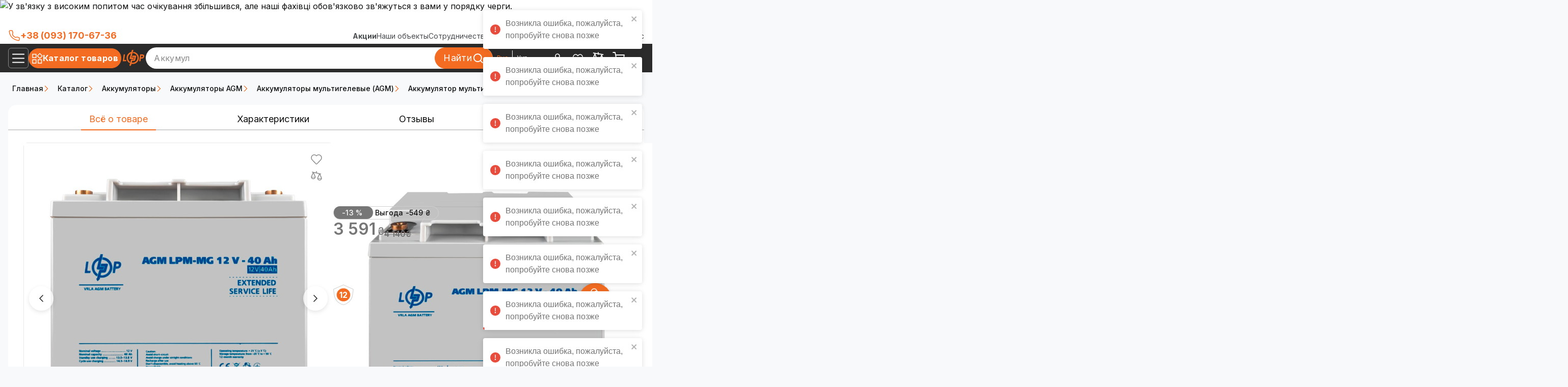

--- FILE ---
content_type: text/html;charset=utf-8
request_url: https://logicpower.ua/akkumulyatory-multigelevye-agm/akkumulyator-multigelevyy-lpm-mg-12v-40-ah
body_size: 309340
content:
<!DOCTYPE html><html  lang="ru" data-capo=""><head><meta charset="utf-8">
<meta name="viewport" content="width=device-width, initial-scale=1">
<title>Аккумулятор мультигелевый AGM LPM-MG 12 - 40 AH | купить в Украине</title>
<style>@font-face{font-family:Inter;src:local(Inter Variable Italic),url(/_fonts/UcC53FwrK3iLTcvneQg7Ca725JhhKnNqk6L0UUMbndwVgHU-RpYIenNA8y.woff2)format("woff2");font-display:swap;unicode-range:U+460-52F,U+1C80-1C8A,U+20B4,U+2DE0-2DFF,U+A640-A69F,U+FE2E-FE2F;font-weight:100 900;font-style:italic}@font-face{font-family:Inter Fallback\: Arial;src:local(Arial);size-adjust:107.06%;ascent-override:90.4869%;descent-override:22.5554%;line-gap-override:0%}@font-face{font-family:Inter;src:local(Inter Variable Italic),url(/_fonts/UcC53FwrK3iLTcvneQg7Ca725JhhKnNqk6L9UUMbndwVgHU-G9eFdDTjKI.woff2)format("woff2");font-display:swap;unicode-range:U+301,U+400-45F,U+490-491,U+4B0-4B1,U+2116;font-weight:100 900;font-style:italic}@font-face{font-family:Inter;src:local(Inter Variable Italic),url(/_fonts/UcC53FwrK3iLTcvneQg7Ca725JhhKnNqk6L1UUMbndwVgHU-KkF0whb3cP.woff2)format("woff2");font-display:swap;unicode-range:U+1F??;font-weight:100 900;font-style:italic}@font-face{font-family:Inter;src:local(Inter Variable Italic),url(/_fonts/UcC53FwrK3iLTcvneQg7Ca725JhhKnNqk6L6UUMbndwVgHU-dP6T6D6Dqf.woff2)format("woff2");font-display:swap;unicode-range:U+370-377,U+37A-37F,U+384-38A,U+38C,U+38E-3A1,U+3A3-3FF;font-weight:100 900;font-style:italic}@font-face{font-family:Inter;src:local(Inter Variable Italic),url(/_fonts/UcC53FwrK3iLTcvneQg7Ca725JhhKnNqk6L2UUMbndwVgHU-85MPdYynNL.woff2)format("woff2");font-display:swap;unicode-range:U+102-103,U+110-111,U+128-129,U+168-169,U+1A0-1A1,U+1AF-1B0,U+300-301,U+303-304,U+308-309,U+323,U+329,U+1EA0-1EF9,U+20AB;font-weight:100 900;font-style:italic}@font-face{font-family:Inter;src:local(Inter Variable Italic),url(/_fonts/UcC53FwrK3iLTcvneQg7Ca725JhhKnNqk6L3UUMbndwVgHU-FT4dtBUybt.woff2)format("woff2");font-display:swap;unicode-range:U+100-2BA,U+2BD-2C5,U+2C7-2CC,U+2CE-2D7,U+2DD-2FF,U+304,U+308,U+329,U+1D00-1DBF,U+1E00-1E9F,U+1EF2-1EFF,U+2020,U+20A0-20AB,U+20AD-20C0,U+2113,U+2C60-2C7F,U+A720-A7FF;font-weight:100 900;font-style:italic}@font-face{font-family:Inter;src:local(Inter Variable Italic),url(/_fonts/UcC53FwrK3iLTcvneQg7Ca725JhhKnNqk6L5UUMbndwV-s5AylF0hO2.woff2)format("woff2");font-display:swap;unicode-range:U+??,U+131,U+152-153,U+2BB-2BC,U+2C6,U+2DA,U+2DC,U+304,U+308,U+329,U+2000-206F,U+20AC,U+2122,U+2191,U+2193,U+2212,U+2215,U+FEFF,U+FFFD;font-weight:100 900;font-style:italic}@font-face{font-family:Inter;src:local(Inter Variable),url(/_fonts/UcC73FwrK3iLTeHuS_nVMrMxCp50SjIa2JL7W0Q5n-wU-e2k9wKCA92.woff2)format("woff2");font-display:swap;unicode-range:U+460-52F,U+1C80-1C8A,U+20B4,U+2DE0-2DFF,U+A640-A69F,U+FE2E-FE2F;font-weight:100 900;font-style:normal}@font-face{font-family:Inter;src:local(Inter Variable),url(/_fonts/UcC73FwrK3iLTeHuS_nVMrMxCp50SjIa0ZL7W0Q5n-wU-tv9PgD56Te.woff2)format("woff2");font-display:swap;unicode-range:U+301,U+400-45F,U+490-491,U+4B0-4B1,U+2116;font-weight:100 900;font-style:normal}@font-face{font-family:Inter;src:local(Inter Variable),url(/_fonts/UcC73FwrK3iLTeHuS_nVMrMxCp50SjIa2ZL7W0Q5n-wU-B6jBt17GZj.woff2)format("woff2");font-display:swap;unicode-range:U+1F??;font-weight:100 900;font-style:normal}@font-face{font-family:Inter;src:local(Inter Variable),url(/_fonts/UcC73FwrK3iLTeHuS_nVMrMxCp50SjIa1pL7W0Q5n-wU-019ZuIPkRR.woff2)format("woff2");font-display:swap;unicode-range:U+370-377,U+37A-37F,U+384-38A,U+38C,U+38E-3A1,U+3A3-3FF;font-weight:100 900;font-style:normal}@font-face{font-family:Inter;src:local(Inter Variable),url(/_fonts/UcC73FwrK3iLTeHuS_nVMrMxCp50SjIa2pL7W0Q5n-wU-vP68GBg0Ba.woff2)format("woff2");font-display:swap;unicode-range:U+102-103,U+110-111,U+128-129,U+168-169,U+1A0-1A1,U+1AF-1B0,U+300-301,U+303-304,U+308-309,U+323,U+329,U+1EA0-1EF9,U+20AB;font-weight:100 900;font-style:normal}@font-face{font-family:Inter;src:local(Inter Variable),url(/_fonts/UcC73FwrK3iLTeHuS_nVMrMxCp50SjIa25L7W0Q5n-wU-SUZNTgm0hS.woff2)format("woff2");font-display:swap;unicode-range:U+100-2BA,U+2BD-2C5,U+2C7-2CC,U+2CE-2D7,U+2DD-2FF,U+304,U+308,U+329,U+1D00-1DBF,U+1E00-1E9F,U+1EF2-1EFF,U+2020,U+20A0-20AB,U+20AD-20C0,U+2113,U+2C60-2C7F,U+A720-A7FF;font-weight:100 900;font-style:normal}@font-face{font-family:Inter;src:local(Inter Variable),url(/_fonts/UcC73FwrK3iLTeHuS_nVMrMxCp50SjIa1ZL7W0Q5nw-lfXnkbSIv9.woff2)format("woff2");font-display:swap;unicode-range:U+??,U+131,U+152-153,U+2BB-2BC,U+2C6,U+2DA,U+2DC,U+304,U+308,U+329,U+2000-206F,U+20AC,U+2122,U+2191,U+2193,U+2212,U+2215,U+FEFF,U+FFFD;font-weight:100 900;font-style:normal}@font-face{font-family:Inter;src:local(Inter Thin Italic),url(/_fonts/fonts.gstatic-G4Fn2rhVEj.woff)format("woff");font-display:swap;font-weight:100;font-style:italic}@font-face{font-family:Inter;src:local(Inter ExtraLight Italic),url(/_fonts/fonts.gstatic-GkJWkxBZkG.woff)format("woff");font-display:swap;font-weight:200;font-style:italic}@font-face{font-family:Inter;src:local(Inter Light Italic),url(/_fonts/fonts.gstatic-LKo2HWt0LQ.woff)format("woff");font-display:swap;font-weight:300;font-style:italic}@font-face{font-family:Inter;src:local(Inter Regular Italic),local(Inter Italic),url(/_fonts/fonts.gstatic-cvmhiXWbYc.woff)format("woff");font-display:swap;font-weight:400;font-style:italic}@font-face{font-family:Inter;src:local(Inter Medium Italic),url(/_fonts/fonts.gstatic-NIQggjh1lS.woff)format("woff");font-display:swap;font-weight:500;font-style:italic}@font-face{font-family:Inter;src:local(Inter SemiBold Italic),url(/_fonts/fonts.gstatic-n1gB81byPc.woff)format("woff");font-display:swap;font-weight:600;font-style:italic}@font-face{font-family:Inter;src:local(Inter Bold Italic),url(/_fonts/fonts.gstatic-KZtWjsl1sX.woff)format("woff");font-display:swap;font-weight:700;font-style:italic}@font-face{font-family:Inter;src:local(Inter ExtraBold Italic),url(/_fonts/fonts.gstatic-eT8uSq8fv9.woff)format("woff");font-display:swap;font-weight:800;font-style:italic}@font-face{font-family:Inter;src:local(Inter Black Italic),url(/_fonts/fonts.gstatic-XqVXdIeV4f.woff)format("woff");font-display:swap;font-weight:900;font-style:italic}@font-face{font-family:Inter;src:local(Inter Thin),url(/_fonts/fonts.gstatic-5lLC5FaKEp.woff)format("woff");font-display:swap;font-weight:100;font-style:normal}@font-face{font-family:Inter;src:local(Inter ExtraLight),url(/_fonts/fonts.gstatic-ag17XVi2hK.woff)format("woff");font-display:swap;font-weight:200;font-style:normal}@font-face{font-family:Inter;src:local(Inter Light),url(/_fonts/fonts.gstatic-KwP0WWjHSe.woff)format("woff");font-display:swap;font-weight:300;font-style:normal}@font-face{font-family:Inter;src:local(Inter Regular),local(Inter),url(/_fonts/fonts.gstatic-q7QbFzflce.woff)format("woff");font-display:swap;font-weight:400;font-style:normal}@font-face{font-family:Inter;src:local(Inter Medium),url(/_fonts/fonts.gstatic-ydon9NJoVS.woff)format("woff");font-display:swap;font-weight:500;font-style:normal}@font-face{font-family:Inter;src:local(Inter SemiBold),url(/_fonts/fonts.gstatic-63r6WUU14e.woff)format("woff");font-display:swap;font-weight:600;font-style:normal}@font-face{font-family:Inter;src:local(Inter Bold),url(/_fonts/fonts.gstatic-M8cCP878xa.woff)format("woff");font-display:swap;font-weight:700;font-style:normal}@font-face{font-family:Inter;src:local(Inter ExtraBold),url(/_fonts/fonts.gstatic-dpcZNMO9vd.woff)format("woff");font-display:swap;font-weight:800;font-style:normal}@font-face{font-family:Inter;src:local(Inter Black),url(/_fonts/fonts.gstatic-aM6y9RsYed.woff)format("woff");font-display:swap;font-weight:900;font-style:normal}.product-catalog{padding:0 16px}.description-block,.main-info__wrapper,.page-wrp,.product-catalog__title{width:100%;max-width:1440px}.summary-swiper__slider-next-btn:hover,.summary-swiper__slider-prev-btn:hover{box-shadow:0 3px 11px #0003}*{scroll-behavior:smooth;background-color:#0000;border:0;outline:0}*,:after,:before{box-sizing:border-box}ol,ul{padding:0}blockquote,body,dd,dl,figcaption,figure,form,h1,h2,h3,h4,h5,h6,li,ol,p,ul{margin:0}h1,h2,h3,h4,h5,h6{font-size:1em}body{scroll-behavior:smooth;min-height:100dvh}ol,ul{list-style:none}a{color:inherit;cursor:pointer;text-decoration:none}a:not([class]){-webkit-text-decoration-skip:ink;cursor:pointer;text-decoration-skip-ink:auto}img{max-width:100%;display:block}button,input,select,textarea{cursor:pointer;font:inherit;border:none;outline:none;padding:0}input,textarea{outline:none;transition:all .25s}input[type=email],input[type=password],input[type=search],input[type=tel],input[type=text],textarea{cursor:text}label{cursor:pointer}@media (prefers-reduced-motion:reduce){*{scroll-behavior:auto!important;transition-duration:.01ms!important;animation-duration:.01ms!important;animation-iteration-count:1!important}}@media (max-width:1024px){*{-webkit-tap-highlight-color:transparent}}:root{--color-ink-base:#0e0f0f;--color-ink-light:#292c2e;--color-ink-lighter:#464a4d;--color-ink-lightest:#7a7e80;--color-sky-darkest:#707070;--color-sky-darker:#8a8a8a;--color-sky-dark:#c4c4c4;--color-sky-base:#d1d1d1;--color-sky-light:#e9e9e9;--color-sky-lighter:#f3f3f3;--color-sky-lightest:#f7f9fa;--color-grey-5:#f3f3f3;--color-grey-90:#1f1f1f;--color-grey-110:#e9e9e9;--color-grey-300:#d1d1d1;--color-grey-600-20:#e2e2e2;--color-grey-900:#2b2b2b;--color-grey-dark:#393d38;--color-primary-dark:#e05507;--color-primary-base:#f36c21;--color-primary-light:#ff955a;--color-primary-lighter:#ffc09d;--color-primary-lightest:#ffe4d6;--color-red-dark:#f73b2f;--color-red-base:#ff5247;--color-red-light:#ff6d6d;--color-red-lighter:#ff9898;--color-red-lightest:#ffcaca;--color-red-error-500:#fb2424;--color-green-black:#021e0f;--color-green-dark:#00a86b;--color-green-base:#23c16b;--color-green-light:#4cd571;--color-green-lighter:#7dde86;--color-green-lightest:#e3fada;--color-green-100:#d0ead3;--color-green-700:#159822;--color-yellow-dark:#f6a500;--color-yellow-base:#ffb323;--color-yellow-light:#ffc462;--color-yellow-lighter:#ffd188;--color-yellow-lightest:#ffefd7;--color-blue-darkest:#3600a9;--color-blue-dark:#0758a6;--color-blue-base:#48a7f8;--color-blue-light:#6ec2fb;--color-blue-lighter:#9bdcfd;--color-blue-lightest:#c1d5e9;--color-blue-white:#edf6ff;--color-blue-100:#d8f1ff;--color-blue-700-20:#dae9f1;--color-blue-700:#4490bb;--color-green-base-status:#009b3e;--color-green-light-status:#d0ead3;--color-orange-base-status:#f36c21;--color-orange-light-status:#ffe9d6;--color-orange-lighter-status:#e89f3e;--color-orange-lightest-status:#ffe5b3;--color-orange-shadow-status:#fde2d3;--color-red-base-status:#eb1717;--color-red-light-status:#f6c6c6;--color-grey-base-status:#3d3b38;--color-grey-shadow-status:#e2e2e2;--color-rating:#fbbd09}.ui-rich-text{color:var(--color-ink-base);flex-direction:column;gap:20px;display:flex}.ui-rich-text div{align-items:center;gap:16px;display:flex}@media (max-width:680px){.ui-rich-text div{flex-direction:column-reverse}.ui-rich-text div:nth-child(2n){flex-direction:column}}.ui-rich-text div>div{flex-direction:column;width:50%}@media (max-width:680px){.ui-rich-text div>div{width:100%}}.ui-rich-text hr{background-color:var(--color-primary-base);width:100%;height:1px;display:flex}.ui-rich-text h1{margin:16px 0 8px;font-size:42px;font-weight:700;line-height:120%}@media (max-width:1024px){.ui-rich-text h1{font-size:22px}}.ui-rich-text h2{margin:16px 0 8px;font-size:24px;font-weight:600;line-height:120%}@media (max-width:1024px){.ui-rich-text h2{font-size:22px}}.ui-rich-text h3{margin:16px 0 4px;font-size:22px;font-weight:600;line-height:120%}@media (max-width:1024px){.ui-rich-text h3{font-size:20px;line-height:150%}}.ui-rich-text h4{margin:16px 0 0;font-size:20px;font-weight:600;line-height:130%}@media (max-width:1024px){.ui-rich-text h4{font-size:18px;line-height:120%}}.ui-rich-text h5{margin:8px 0 4px;font-size:28px;font-weight:600;line-height:140%}@media (max-width:1024px){.ui-rich-text h5{font-size:18px;line-height:120%}}.ui-rich-text h6{margin:8px 0 4px;font-size:25px;font-weight:700;line-height:140%}@media (max-width:1024px){.ui-rich-text h6{font-size:16px;line-height:120%}}.ui-rich-text p,.ui-rich-text span{font-size:16px;font-weight:400;line-height:140%}.ui-rich-text a{color:var(--color-primary-base);text-decoration:underline}.ui-rich-text p>img{justify-content:center;margin-left:auto;margin-right:auto;display:flex}.ui-rich-text button{color:var(--color-primary-base);padding:0 2px;font-size:18px;font-weight:400;line-height:24px;display:inline-flex}.ui-rich-text ol,.ui-rich-text ul{flex-direction:column;gap:8px;font-size:16px;font-weight:400;line-height:140%;display:flex}.ui-rich-text li{gap:8px;display:flex}.ui-rich-text li *{margin:0}.ui-rich-text li:before{color:var(--color-primary-base);display:inline-flex}.ui-rich-text ul li:before{content:"●"}.ui-rich-text ol{counter-reset:list}.ui-rich-text ol ol{counter-reset:sublist}.ui-rich-text ol ol li:before{content:counter(list)"." counter(sublist)".";counter-increment:sublist}.ui-rich-text ol li:before{content:counter(list)".";counter-increment:list}.ui-rich-video{--w:16;--h:9;width:100%;max-width:100%;position:relative}.ui-rich-video:before{content:"";padding-top:calc(var(--h)/var(--w)*100%);display:block}.ui-rich-video>iframe{border:0;width:100%;height:100%;position:absolute;top:0;bottom:0;left:0;right:0}.ui-anchor{transform:translateY(calc(-16px - var(--height-header) - var(--local-pad,0px)));display:flex}.ui-loader{color:var(--color-primary-base);z-index:3;background-color:#0000;border:1px solid;border-top-color:#0000;border-radius:50%;align-self:center;width:32px;min-width:32px;max-width:32px;height:32px;min-height:32px;max-height:32px;animation-name:spin;animation-duration:.3s;animation-timing-function:ease-in-out;animation-iteration-count:infinite}.ui-loader.sticky{position:sticky;top:50dvh;left:50dvw}.ui-loader__wrapper{z-index:999;background:#fff9;width:100%;height:100%;display:flex;position:absolute;top:0;bottom:0;left:0;right:0}@keyframes spin{0%{transform:rotate(0)}to{transform:rotate(1turn)}}.go-to{color:var(--color-primary-base);cursor:pointer;letter-spacing:.02em;flex-direction:row;justify-content:flex-start;align-items:center;gap:8px;max-width:max-content;font-size:18px;font-weight:400;line-height:24px;display:flex;position:relative}@media (max-width:1024px){.go-to{font-size:16px;font-weight:400;line-height:24px}}.go-to:after{background-color:var(--color-primary-base);content:"";width:0;height:1px;transition:width .2s ease-in-out;position:absolute;bottom:0;left:0}.go-to:hover:after{width:100%}.go-to.isShown>img{rotate:180deg}.input{border:1px solid var(--color-sky-base);background-color:#fff;border-radius:30px;flex-direction:row;justify-content:space-between;align-items:center;width:100%;padding:12px;transition:all .2s;display:flex;position:relative}.input:hover,.input:focus-within{border-color:var(--color-sky-base)}.input:has(.input__field.error){border-color:var(--color-red-error-500)}.input__w{flex-direction:column;justify-content:center;align-items:flex-start;gap:4px;width:100%;max-width:363px;display:flex;position:relative}.input__w.wide{max-width:none}@media (max-width:680px){.input__w.mobile-wide{max-width:none}}.input__w.landing .input{border-color:var(--color-sky-darker);border-radius:30px}.input__w.landing .input__error-img{display:none}.input__w.with-icon{--icon-width:40px}.input__w.with-icon .input{border:none;gap:8px;padding:8px;box-shadow:0 1px 25px #0000000d}.input__w.with-icon .input__caption{left:calc(var(--icon-width) + 15px)}.input__field{width:100%;padding-right:24px;font-size:16px;font-weight:400;line-height:24px}.input__field:focus+.input__caption{background-color:#fff;border-radius:2px;padding:0 4px;font-size:12px;font-weight:400;line-height:12px;top:0;left:12px}.input__field:disabled{opacity:.35}.input__field.filled+.input__caption{background-color:#fff;border-radius:2px;padding-inline-start:4px;padding-inline-end:4px;font-size:12px;font-weight:400;line-height:12px;top:0;left:12px}.input__field.error+.input__caption{color:#fb2424}.input__caption{color:#7a7e80;pointer-events:none;font-size:16px;font-weight:400;line-height:22px;transition:all .2s;position:absolute;top:50%;left:16px;transform:translateY(-50%)}.input__caption.required:after{color:#f73b2f;content:"*";margin-left:2px}.input__show-password{cursor:pointer}.input__error-img img,.input__show-password img{width:24px;min-width:24px;max-width:24px;height:24px;min-height:24px;max-height:24px}.input__error-caption-w{color:var(--color-red-error-500);padding-inline-start:8px;padding-inline-end:8px;font-size:12px;font-weight:400;line-height:16px;position:absolute;bottom:-18px;left:0}.review-content{letter-spacing:.32px;word-break:break-word;font-size:16px;font-weight:400;line-height:22px}.review-content a{color:var(--color-primary-base);text-decoration:underline}.page-wrp{margin-inline-start:auto;margin-inline-end:auto;padding-block-start:24px;padding-block-end:40px}.inline-pad{padding-inline-start:16px;padding-inline-end:16px}.page{min-height:100dvh}.nuxt-rating-wrapper{display:flex}.nuxt-rating-star{-webkit-tap-highlight-color:transparent;display:inline-block}.nuxt-rating-star div{display:flex}.nuxt-rating-pointer{cursor:pointer}.nuxt-rating{align-items:center;display:flex}.nuxt-rating-inline{display:inline-flex}.skeleton-wrapper{align-items:center;display:flex}.skeleton-pulse{animation:1.5s ease-in-out infinite pulse}@keyframes pulse{0%{opacity:.4}50%{opacity:1}to{opacity:.4}}.button-primary{background-color:var(--color-primary-base);border:1px solid var(--color-primary-base);color:#fff;letter-spacing:.02em;border-radius:30px;flex-direction:row;justify-content:center;align-items:center;gap:8px;width:100%;padding:8px 16px;font-size:18px;font-weight:400;line-height:24px;transition:background-color .2s,border-color .2s;display:flex}.button-primary:active,.button-primary:hover{background-color:var(--color-primary-dark);border-color:var(--color-primary-dark)}.button-primary:disabled{cursor:not-allowed}.button-primary:disabled,.button-primary:disabled:hover{background-color:var(--color-sky-darker);border-color:var(--color-sky-darker)}.description-block{background-color:#fff;border-radius:24px;padding:24px}@media (max-width:680px){.description-block{padding:16px}}.toast-cart-add{color:var(--color-ink-base)}.backdrop{-webkit-backdrop-filter:blur(4px)opacity();backdrop-filter:blur(4px)opacity();z-index:999;background-color:#00000080;position:fixed;top:0;bottom:0;left:0;right:0}body{background-color:var(--color-sky-lightest);color:var(--color-ink-base);flex-direction:column;align-items:center;max-width:100vw;font-family:Inter,Inter Fallback\: Arial,sans-serif;font-size:16px;line-height:1.5;display:flex}body>*{width:100%;margin:0 auto}.catalog{opacity:0;visibility:hidden;transition:opacity .2s ease-in-out,visibility .2s ease-in-out;display:flex}.catalog.active{opacity:1;visibility:visible}@media (max-width:1024px){.catalog.active{display:none}}.catalog.active .catalog__blur{opacity:1;visibility:visible}.catalog__wrapper{display:flex;position:relative}.catalog__main-list{scrollbar-width:none;background-color:#fff;flex-direction:column;justify-content:flex-start;width:100%;max-width:334px;padding-bottom:16px;display:flex;overflow:auto}.catalog__main-list::-webkit-scrollbar{width:0}.catalog__main-category{cursor:pointer;flex-direction:row;justify-content:space-between;align-items:center;padding:8px 16px;transition:background-color .1s ease-in-out;display:flex}.catalog__main-category:hover{background-color:#efefef}.catalog__item-wrapper{flex-direction:row;justify-content:flex-start;align-items:center;gap:16px;width:100%;display:flex}.catalog__image{width:24px;min-width:24px;max-width:24px;height:24px;min-height:24px;max-height:24px}.catalog__category-title{color:var(--color-primary-base);letter-spacing:.02em;width:100%;max-width:270px;font-size:14px;font-weight:400;line-height:22px}.modal-catalog-item{cursor:pointer;flex-direction:row;justify-content:space-between;align-items:center;padding:6px 16px;transition:background-color .1s ease-in-out;display:flex}.modal-catalog-item:hover{background-color:#efefef}.modal-catalog-item__new-list{background-color:#fff;width:100%;max-width:334px;height:100%;position:absolute;top:0;left:100%;box-shadow:0 4px 7px #00000040}.modal-catalog-item__wrapper{flex-direction:row;justify-content:flex-start;align-items:center;gap:16px;display:flex}.modal-catalog-item__image{flex-shrink:0;width:28px;height:28px;display:flex}.modal-catalog-item__image-arrow{flex-direction:row;justify-content:center;align-items:center;width:24px;min-width:24px;max-width:24px;height:24px;min-height:24px;max-height:24px;display:flex}.modal-catalog-item__title{color:#2b2b2b;letter-spacing:.02em;font-size:14px;font-weight:400;line-height:22px}.header-banner{height:54px}@media (max-width:680px){.header-banner{height:42px}}.header-banner__image{width:100%;height:100%}.header-links{flex-direction:row;justify-content:flex-start;align-items:center;gap:36px;display:flex}.header-links__item{color:var(--color-ink-lighter);font-size:14px;font-weight:400;line-height:18px;transition:color .2s}.header-links__item.bold{font-weight:700}.header-links__item:hover{color:var(--color-primary-base)}.modal-menu{-webkit-backdrop-filter:blur(3px);backdrop-filter:blur(3px);opacity:0;visibility:hidden;z-index:510;background-color:#d9d9d966;transition:all .3s ease-in-out;display:flex;position:fixed;top:0;bottom:0;left:0;right:0}.modal-menu.mobileCatalog .modal-menu__main{display:none}.modal-menu.mobileCatalog .modal-menu__catalog{display:block}.modal-menu.mobileCatalog .modal-menu__footer{display:none}.modal-menu.active{opacity:1;visibility:visible}.modal-menu.active .modal-menu__wrapper{transition:transform .3s ease-in-out;transform:translate(0)}.modal-menu__wrapper{width:min(375px,100%);transition:transform .3s ease-in-out;overflow-y:auto;transform:translate(-100%)}.modal-menu__wrapper::-webkit-scrollbar{width:0}@media (max-width:680px){.modal-menu__wrapper{width:100%}}.modal-menu__content{flex-direction:column;justify-content:flex-start;height:100dvh;display:flex}.modal-menu__header{background-color:var(--color-grey-900);flex-direction:column;justify-content:center;align-items:flex-start;width:100%;display:flex}.modal-menu__header-block{flex-direction:row;justify-content:space-between;align-items:center;gap:16px;width:100%;min-height:56px;padding:4px 16px;display:flex}.modal-menu__header-block:not(:last-child){border-bottom:1px solid var(--color-sky-darkest)}.modal-menu__account{justify-content:flex-start}.modal-menu__account,.modal-menu__account-w{flex-direction:row;align-items:center;gap:16px;width:100%;display:flex}.modal-menu__account-w{cursor:pointer;justify-content:space-between}.modal-menu__account-img-w{background-color:#fff;border-radius:50%;flex-direction:row;justify-content:center;align-items:center;width:40px;min-width:40px;max-width:40px;height:40px;min-height:40px;max-height:40px;display:flex}.modal-menu__account-img{width:32px;min-width:32px;max-width:32px;height:32px;min-height:32px;max-height:32px}.modal-menu__account-title{color:var(--color-primary-base);font-size:16px;font-weight:600;line-height:24px}.modal-menu__account-buttons{flex-direction:row;justify-content:flex-start;align-items:center;gap:8px;display:flex}.modal-menu__account-buttons-line{background-color:#fff;width:1px;height:24px}.modal-menu__account-btn{color:var(--color-primary-base);cursor:pointer;letter-spacing:.32px;font-size:16px;font-weight:600;line-height:24px}@media (max-width:1024px){.modal-menu__logo-image{fill:#fff}}.modal-menu__main{background-color:#fff;flex:auto;padding:16px 8px 4px 16px;overflow:auto}.modal-menu__main-wrapper{background-color:#fff;height:100%;padding-right:8px;overflow:auto}.modal-menu__main-wrapper::-webkit-scrollbar{width:2px}.modal-menu__main-wrapper::-webkit-scrollbar-track{background-color:#8a8a8a;border-radius:100px}.modal-menu__main-wrapper::-webkit-scrollbar-thumb{background-color:var(--color-primary-base);border-radius:100px}.modal-menu__section{border-top:1px solid #d1d1d1;flex-direction:column;justify-content:flex-start;display:flex}.modal-menu__section:first-child{border-top:none}.modal-menu__item{cursor:pointer}.modal-menu__item-title{color:#2b2b2b;letter-spacing:.02em;width:100%;max-width:225px;font-size:16px;font-weight:600;line-height:22px;transition:color .2s}.modal-menu__menu-header{cursor:pointer;flex-direction:row;justify-content:space-between;align-items:center;display:flex}.modal-menu__menu-header.active .modal-menu__item-arrow{transform:rotate(90deg)}.modal-menu__item-arrow{font-size:0;transition:transform .1s ease-in-out}.modal-menu__dropdown-list{align-items:left;flex-direction:column;justify-content:center;gap:24px;display:flex}.modal-menu__dropdown-category{color:#8a8a8a;cursor:pointer;letter-spacing:.02em;font-size:16px;font-weight:400;line-height:22px}.modal-menu__menu-body{padding:16px 0 8px 56px}.modal-menu__catalog{height:100dvh;display:none}.modal-menu__catalog-wrapper{background-color:#fff;height:100%;padding:16px 0}.modal-menu__catalog-menu{background-color:#fff;flex-direction:column;justify-content:flex-start;gap:8px;width:100%;max-width:375px;padding-top:24px;display:flex}@media (max-width:680px){.modal-menu__catalog-menu{max-width:100%}}.modal-menu__catalog-menu-item.close,.modal-menu__submenu-item{display:none}.modal-menu__submenu-item.active{display:block}.modal-menu__footer{align-items:left;background-color:#fff;flex-direction:column;justify-content:center;gap:16px;padding:16px;display:flex}.modal-menu__social-network-title{color:#2b2b2b;letter-spacing:.02em;font-size:16px;font-weight:400;line-height:22px}.modal-menu__social-networks{flex-direction:row;justify-content:flex-start;align-items:center;gap:32px;display:flex}.modal-menu__social-item{font-size:0}.main-info{background-color:var(--color-grey-900)}.main-info__wrapper{flex-direction:row;justify-content:space-between;align-items:center;gap:16px;margin:0 auto;display:flex;position:relative}@media (max-width:680px){.main-info__wrapper{gap:8px}}@media (max-width:1024px){.main-info__catalog-menu{display:none}}.main-info__catalog{z-index:501;position:absolute;top:109%;bottom:0;left:0;box-shadow:0 4px 7px #00000040}@media (max-width:1024px){.main-info__button-catalog,.main-info__language{display:none}}.main-info__logo{width:48px;height:48px}@media (max-width:1024px){.main-info__logo{display:none}}.cart-img{position:relative}.cart-number{background-color:var(--color-primary-base);border-radius:50%;flex-direction:column;justify-content:center;align-items:center;width:15px;height:15px;display:flex;position:absolute;top:-30%;right:-40%}.cart-number .cart-count{color:#fff;letter-spacing:.02em;font-size:10px;font-weight:400;line-height:13px}.swiper-slide-thumb-active .summary-swiper__thumbnail-img{border:2px solid var(--color-primary-base)}.summary-swiper{flex-direction:column;justify-content:flex-start;gap:32px;width:50%;max-width:680px;display:flex;position:sticky}@media (max-width:680px){.summary-swiper{align-self:center;width:100%;max-width:500px;position:relative}}.summary-swiper__container{flex-direction:column;justify-content:flex-start;gap:16px;width:100%;display:flex}.summary-swiper__thumbnails{width:100%}@media (max-width:1024px){.summary-swiper__thumbnails.swiper{display:none}}.summary-swiper__thumbnail-img-w{cursor:pointer}.summary-swiper__thumbnail-img-w.swiper-slide{width:68px}.summary-swiper__slider,.summary-swiper__thumbnail-img{border:1px solid var(--color-sky-light);border-radius:8px}@media (max-width:680px){.summary-swiper__slider,.summary-swiper__thumbnail-img{border:none}}.summary-swiper__slider{width:100%;position:relative}.summary-swiper__slider-next-btn,.summary-swiper__slider-prev-btn{background-color:var(--color-sky-lighter);z-index:10;border-radius:50%;flex-direction:column;justify-content:center;align-items:center;width:40px;min-width:40px;max-width:40px;height:40px;min-height:40px;max-height:40px;transition:box-shadow .1s;display:flex;position:absolute;bottom:16px;right:16px}@media (max-width:1024px){.summary-swiper__slider-next-btn,.summary-swiper__slider-prev-btn{bottom:50%;right:-19px;transform:translate(-50%)}}.summary-swiper__slider-prev-btn{right:72px}@media (max-width:1024px){.summary-swiper__slider-prev-btn{left:21px}}.summary-swiper__labels{z-index:10;flex-direction:column;justify-content:flex-start;gap:8px;display:flex;position:absolute;top:16px;left:16px}@media (max-width:680px){.summary-swiper__labels{top:0;left:0}}.summary-swiper__actions{z-index:10;position:absolute;top:16px;right:16px}@media (max-width:680px){.summary-swiper__actions{top:0;right:0}}.summary-swiper__zoom{color:var(--color-blue-base-status);pointer-events:none;z-index:10;flex-direction:row;justify-content:flex-start;align-items:center;gap:4px;font-size:12px;font-weight:400;line-height:16px;display:flex;position:absolute;bottom:16px;left:50%;transform:translate(-50%)}@media (max-width:680px){.summary-swiper__zoom{display:none}}.summary-swiper__zoom-icon{width:16px;min-width:16px;max-width:16px;height:16px;min-height:16px;max-height:16px}.summary-swiper__benefits{align-self:center;align-items:flex-start;gap:16px;width:100%;max-width:530px}.summary-swiper__benefit,.summary-swiper__benefits{flex-direction:row;justify-content:center;display:flex}.summary-swiper__benefit{align-items:center;gap:8px;max-width:178px}@media (max-width:1024px){.summary-swiper__benefit{flex-direction:column;max-width:100px}}.summary-swiper__benefit-image{width:40px;min-width:40px;max-width:40px;height:40px;min-height:40px;max-height:40px}.summary-swiper__benefit-title{font-size:14px;font-weight:400;line-height:18px}@media (max-width:1024px){.summary-swiper__benefit-title{text-align:center;font-size:12px;font-weight:400;line-height:16px}}.swiper-pagination>.swiper-pagination-bullet-active{background:var(--color-primary-base)}.pagination-slider .swiper-pagination-bullet{border:1px solid var(--color-sky-base);opacity:1;background-color:#fff;transition:width .3s ease-in-out,background-color .3s ease-in-out,border-radius .3s ease-in-out}.pagination-slider .swiper-pagination-bullet.swiper-pagination-bullet-active{background-color:var(--color-primary-base);border-radius:10px;width:16px}.product__container{background-color:#fff;border-bottom-right-radius:16px;border-bottom-left-radius:16px;flex-direction:column;justify-content:flex-start;gap:32px;padding:24px 16px;display:flex}@media (max-width:680px){.product__container{border-radius:0;padding:16px}}.summary{gap:16px}.summary,.summary__container{flex-direction:column;justify-content:flex-start;display:flex}.summary__container{background-color:#fff;border-bottom-right-radius:16px;border-bottom-left-radius:16px;gap:24px;padding:24px 16px}@media (max-width:680px){.summary__container{align-items:unset;border-radius:0;flex-direction:column;justify-content:flex-start;gap:16px;padding:16px;display:flex}.summary__header.page-header{display:none}}.summary__header-mobile.page-header{display:none}@media (max-width:680px){.summary__header-mobile.page-header{display:block}}.summary__card{flex-direction:row;justify-content:center;align-items:flex-start;gap:44px;display:flex}@media (max-width:1024px){.summary__card{gap:16px}}@media (max-width:680px){.summary__card{align-items:unset;flex-direction:column;justify-content:flex-start;display:flex}}.summary__gifts{flex-direction:column;justify-content:flex-start;align-items:flex-start;display:flex}.summary__right-side{flex-direction:column;justify-content:space-between;gap:24px;width:50%;max-width:580px;display:flex}@media (max-width:1024px){.summary__right-side{gap:16px}}@media (max-width:680px){.summary__right-side{width:100%;max-width:none}}.summary__alternative-title{color:var(--color-green-700);margin-bottom:8px;font-size:18px;font-weight:700;line-height:24px}@media (max-width:680px){.summary__alternative-title{font-size:16px;font-weight:700;line-height:20px}}.page-header{flex-direction:column;justify-content:flex-start;gap:24px;display:flex}@media (max-width:680px){.page-header{gap:8px}}.page-header__title{text-wrap:pretty;word-break:break-word;font-size:28px;font-weight:600;line-height:36px}@media (max-width:680px){.page-header__title{font-size:18px;font-weight:600;line-height:24px}}.page-header__title.isPrimaryHeadline{font-weight:500}.page-header__title.isPrimaryHeadline.with-prepend{color:var(--color-sky-darkest)}.page-header__title.isPrimaryHeadline .page-header__title-prepend{color:var(--color-ink-base);font-weight:700}.page-header__title-prepend{margin-right:4px}.page-header__main{flex-flow:wrap;justify-content:space-between;align-items:center;gap:24px;display:flex}@media (max-width:680px){.page-header__main{gap:16px}}.page-header__main-info{gap:16px}.page-header__code,.page-header__main-info{flex-direction:row;justify-content:flex-start;align-items:center;display:flex}.page-header__code{gap:8px}.page-header__code span{color:var(--color-sky-darkest);font-size:16px;font-weight:500;line-height:18px}@media (max-width:680px){.page-header__code span{font-size:12px;font-weight:500;line-height:16px}}.page-header__copy-btn{cursor:pointer;background-color:#fff;border-radius:50%;justify-content:center;width:24px;min-width:24px;max-width:24px;height:24px;min-height:24px;max-height:24px;box-shadow:0 0 3px #14141429}.page-header__copy-btn,.product-rating{flex-direction:row;align-items:center;display:flex}.product-rating{--review-icon-size:24;justify-content:flex-start;gap:8px;max-width:max-content}.product-rating.simpleView{padding:4px 0 4px 16px}@media (max-width:680px){.product-rating.simpleView{padding-left:8px}}.product-rating.simpleView .product-rating__reviews{color:var(--color-sky-darker);letter-spacing:.02em;flex-direction:row;justify-content:flex-start;align-items:center;gap:4px;font-size:12px;font-weight:400;line-height:16px;transition:color .2s;display:flex}@media (max-width:680px){.product-rating.simpleView .product-rating__reviews{font-size:10px;font-weight:400;line-height:14px}}.product-rating__average{color:var(--color-rating);font-size:18px;font-weight:700;line-height:22px}@media (max-width:680px){.product-rating__average{font-size:16px;font-weight:700;line-height:20px}}.product-rating__reviews{font-size:16px;font-weight:400;line-height:20px;text-decoration:underline;transition:color .2s}@media (max-width:680px){.product-rating__reviews{font-size:14px;font-weight:400;line-height:18px}}.product-rating__reviews:hover{color:var(--color-primary-base)}.product-rating__reviews-icon{height:calc(var(--review-icon-size)*1px);max-height:calc(var(--review-icon-size)*1px);max-width:calc(var(--review-icon-size)*1px);min-height:calc(var(--review-icon-size)*1px);min-width:calc(var(--review-icon-size)*1px);width:calc(var(--review-icon-size)*1px)}.summary-configuration{border-top:1px solid var(--color-sky-base);flex-flow:wrap;justify-content:flex-start;align-items:center;gap:24px;padding-top:24px;display:flex}@media (max-width:680px){.summary-configuration{flex-direction:column;justify-content:flex-start;align-items:flex-start;padding-top:16px;display:flex}}.summary-configuration__name{margin-bottom:8px;font-size:14px;font-weight:400;line-height:18px}.summary-configuration__option{flex-flow:wrap;justify-content:flex-start;align-items:center;gap:8px;display:flex}.summary-configuration__option .regular{cursor:pointer;outline:1px solid var(--color-sky-light);border-radius:30px;padding:4px 8px;font-size:12px;font-weight:400;line-height:16px;transition:outline .2s;position:relative}.summary-configuration__option .regular:not(.active):not(.outOfStock):hover{background-color:var(--color-primary-lightest);outline-color:var(--color-primary-light)}.summary-configuration__option .regular:not(.active):hover{outline-color:var(--color-sky-base)}.summary-configuration__option .regular.active{background-color:var(--color-primary-base);color:#fff;outline-color:var(--color-primary-base)}.summary-configuration__option .regular.outOfStock:not(.active){background-color:var(--color-sky-light);color:var(--color-sky-base)}.summary-configuration__option .color{--color-bg:#fff;background-color:var(--color-bg);cursor:pointer;z-index:1;border-radius:50%;width:22px;height:22px;position:relative}.summary-configuration__option .color:not(.active){outline:2px solid var(--color-sky-base)}.summary-configuration__option .color:not(.active):not(.outOfStock):hover{outline-color:var(--color-primary-light)}.summary-configuration__option .color.active:after{border:2px solid var(--color-primary-base);content:"";z-index:10;border-radius:50%;width:28px;height:28px;position:absolute;top:-3px;left:-3px}.summary-configuration__option .color.outOfStock:not(.active):before{background-color:var(--color-sky-base);content:"";transform-origin:0;z-index:2;width:22px;height:1px;display:block;position:absolute;top:50%;left:50%;transform:rotate(135deg)translate(-52%,-50%)}.summary-configuration__option .hidden:nth-child(n+4){display:none}.summary-configuration__option-button{color:#fff;text-align:center;background-color:#fdaa00;border-radius:24px;padding:4px 16px;font-size:12px;font-weight:400;line-height:16px}.summary-promotion{background-color:#f7f9fa;border-radius:16px;justify-content:space-between;padding:8px 16px;position:relative}.summary-promotion,.summary-promotion__container{flex-direction:row;align-items:center;gap:16px;width:100%;display:flex}.summary-promotion__container{justify-content:flex-start}@media (max-width:680px){.summary-promotion__container{gap:8px}}.summary-promotion__badge{background-color:var(--color-red-base);color:#fff;border-radius:50%;flex-direction:row;justify-content:center;align-items:center;width:58px;min-width:58px;max-width:58px;height:58px;min-height:58px;max-height:58px;font-size:14px;font-weight:400;line-height:20px;display:flex}@media (max-width:680px){.summary-promotion__badge{width:48px;min-width:48px;max-width:48px;height:48px;min-height:48px;max-height:48px;font-size:12px}}.summary-promotion__title{color:#4490bb;margin-bottom:4px;font-size:18px;font-weight:400;line-height:24px}@media (max-width:680px){.summary-promotion__title{font-size:16px}}.summary-promotion__date{color:var(--color-sky-darker);font-size:14px;font-weight:400;line-height:18px}.purchase{border-top:1px solid var(--color-sky-base);flex-direction:column;justify-content:flex-start;gap:24px;width:100%;padding-top:24px;display:flex}@media (max-width:680px){.purchase{padding-top:16px}}.purchase.isAside{border-top:none;padding-top:0}.purchase__w{flex-flow:wrap;justify-content:space-between;align-items:flex-start;gap:16px;display:flex}.purchase__w.inactive{filter:grayscale()}.purchase__discount-current-amount,.purchase__price{font-size:32px;font-weight:600;line-height:38px}@media (max-width:1024px){.purchase__discount-current-amount,.purchase__price{font-size:24px;font-weight:600;line-height:28px}}.purchase__discount-current-amount>span,.purchase__price>span{margin-left:4px;font-size:20px;font-weight:500;line-height:24px}@media (max-width:1024px){.purchase__discount-current-amount>span,.purchase__price>span{font-size:18px;font-weight:500;line-height:22px}}.purchase__price{color:var(--color-primary-base)}.purchase__discount{flex-direction:column;justify-content:flex-start;gap:16px;display:flex}.purchase__profit{letter-spacing:.02em;border:1px solid #f6c6c6;border-radius:20px;padding-block-start:4px;padding-block-end:4px;font-size:14px;font-weight:500;line-height:16px}@media (max-width:680px){.purchase__profit{padding-block-start:8px;padding-block-end:8px;font-size:12px;font-weight:500;line-height:14px}}.purchase__profit-percentage{background-color:var(--color-red-base);color:#fff;border-radius:20px;padding:4px 16px}@media (max-width:680px){.purchase__profit-percentage{padding:8px}}.purchase__profit-amount{padding-inline-start:4px;padding-inline-end:16px}@media (max-width:680px){.purchase__profit-amount{padding-inline-start:8px;padding-inline-end:8px}}.purchase__price-discount{flex-direction:row;justify-content:flex-start;align-items:flex-end;gap:16px;display:flex}.purchase__discount-current-amount{color:var(--color-red-base)}.purchase__discount-previous-amount{color:var(--color-sky-darkest);font-size:16px;font-weight:600;line-height:20px;text-decoration:line-through}@media (max-width:680px){.purchase__discount-previous-amount{font-size:14px;font-weight:600;line-height:16px}}.purchase__free-delivery{background-color:#fff3b4;border-radius:30px;flex-direction:row;justify-content:center;align-items:center;gap:8px;padding:6px 24px;display:flex;position:relative}@media (max-width:680px){.purchase__free-delivery{max-width:130px;padding:4px 16px}}.purchase__free-delivery:after{content:"";z-index:10;border-bottom:1px solid #d8570f;width:85%;position:absolute;bottom:8px;left:50%;transform:translate(-50%)}@media (max-width:680px){.purchase__free-delivery:after{width:20%;bottom:6px;left:24%}}.purchase__free-delivery span{color:#d8570f;font-size:14px;font-weight:500;line-height:24px}@media (max-width:680px){.purchase__free-delivery span{text-align:center;font-size:10px;font-weight:400;line-height:12px}}.summary-description{border-radius:16px}@media (max-width:680px){.summary-description{border-radius:0}}.summary-description__title{font-size:24px;font-weight:700;line-height:28px}@media (max-width:680px){.summary-description__title{font-size:18px;font-weight:600;line-height:24px}}.summary-description__title-prepend{margin-right:4px}.summary-description__text-w{height:auto;position:relative;overflow:hidden}.summary-description__text-blur{text-align:center;background-image:linear-gradient(#0000,#fff);width:100%;margin:0;padding:30px 0;position:absolute;bottom:0;left:0}.summary-reviews{border-radius:16px}@media (max-width:680px){.summary-reviews{border-radius:0}}.summary-reviews__container{flex-direction:column;justify-content:flex-start;gap:24px;display:flex}.summary-reviews__btn-more{cursor:pointer;letter-spacing:.32px;background:#fff;border:1px solid #d1d1d1;border-radius:36px;flex-direction:row;justify-content:center;align-items:center;gap:16px;width:200px;margin:auto;padding:10px 16px;font-size:16px;font-weight:400;line-height:23px;display:flex;position:relative}.summary-reviews__btn-more:hover img{animation:.4s forwards arrow-move-forward}.summary-specifications{flex-direction:column;justify-content:flex-start;gap:16px;width:100%;max-width:830px;display:flex}.summary-specifications__title{font-size:24px;font-weight:700;line-height:28px}@media (max-width:680px){.summary-specifications__title{font-size:18px;font-weight:600;line-height:24px}}.reviews-header{flex-direction:column;justify-content:flex-start;gap:16px;display:flex}.reviews-header__title{text-wrap:balance;font-size:24px;font-weight:600;line-height:30px}@media (max-width:680px){.reviews-header__title{font-size:16px;font-weight:600;line-height:24px}}.reviews-header__title-prepend{margin-right:4px}.reviews-header__btn-box{flex-flow:wrap;justify-content:flex-start;align-items:center;gap:16px;display:flex}.reviews-header__btn-description{letter-spacing:.02em;font-size:16px;font-weight:600;line-height:20px}.reviews-header__btn{background-color:var(--color-primary-base);border:1px solid var(--color-primary-base);color:#fff;letter-spacing:.04em;border-radius:30px;padding:8px 32px;font-size:18px;font-weight:400;line-height:24px}@media (max-width:680px){.reviews-header__btn{width:100%}}.product-catalog{flex-direction:column;justify-content:center;align-items:center;display:flex}.product-catalog__title{margin-bottom:32px;font-size:36px;font-weight:700;line-height:42px}@media (max-width:1024px){.product-catalog__title{margin-bottom:16px;font-size:22px;font-weight:700;line-height:26px}}.filter-settings{width:100%}@media (max-width:1024px){.filter-settings{padding:0 16px}}.filter-settings__container{grid-template-columns:2fr 1fr;gap:8px;width:100%;display:grid}@media (max-width:1024px){.filter-settings__container{border:1px solid var(--color-sky-light);background-color:#fff;border-radius:30px;grid-template-columns:1fr 1fr;padding:8px}}.filter-settings__button.filter-settings__button.button-secondary{display:none}@media (max-width:1024px){.filter-settings__button.filter-settings__button.button-secondary{display:flex}}.filter-settings__button-title{font-size:14px;font-weight:400;line-height:16px;position:relative}.filter-settings__button-count{background-color:var(--color-primary-base);color:#fff;border-radius:8px;flex-direction:row;justify-content:center;align-items:center;min-width:12px;min-height:12px;padding-inline-start:2px;padding-inline-end:2px;font-size:10px;font-weight:400;line-height:12px;display:flex;position:absolute;top:-3px;right:-10px}@media (max-width:1024px){.filter-settings__selected.selected-filters{display:none}}.filter-settings__sort{grid-column-start:2;place-self:flex-end}@media (max-width:1024px){.filter-settings__sort{grid-column-start:1;justify-self:flex-start}}.selected-filters{flex-direction:column;justify-content:center;align-items:flex-start;gap:16px;width:min(955px,100%);display:flex}@media (max-width:1024px){.selected-filters{padding-inline-start:16px;padding-inline-end:16px}}.selected-filters__title{font-size:16px;font-weight:400;line-height:22px}@media (max-width:1024px){.selected-filters__title{display:none}}.selected-filters__container{flex-flow:wrap;justify-content:flex-start;align-items:center;gap:8px;display:flex}@media (max-width:1024px){.selected-filters__container{flex-flow:column-reverse;justify-content:flex-start;align-items:flex-start;display:flex}}.selected-filters__list{flex-flow:wrap;justify-content:flex-start;align-items:center;gap:8px;display:flex}.selected-filters__clear{background-color:var(--color-primary-base);color:#fff;cursor:pointer;border-radius:30px;padding:4px 16px;font-size:12px;font-weight:500;line-height:16px}</style>
<style>@font-face{font-family:swiper-icons;font-style:normal;font-weight:400;src:url("data:application/font-woff;charset=utf-8;base64, [base64]//wADZ2x5ZgAAAywAAADMAAAD2MHtryVoZWFkAAABbAAAADAAAAA2E2+eoWhoZWEAAAGcAAAAHwAAACQC9gDzaG10eAAAAigAAAAZAAAArgJkABFsb2NhAAAC0AAAAFoAAABaFQAUGG1heHAAAAG8AAAAHwAAACAAcABAbmFtZQAAA/gAAAE5AAACXvFdBwlwb3N0AAAFNAAAAGIAAACE5s74hXjaY2BkYGAAYpf5Hu/j+W2+MnAzMYDAzaX6QjD6/4//Bxj5GA8AuRwMYGkAPywL13jaY2BkYGA88P8Agx4j+/8fQDYfA1AEBWgDAIB2BOoAeNpjYGRgYNBh4GdgYgABEMnIABJzYNADCQAACWgAsQB42mNgYfzCOIGBlYGB0YcxjYGBwR1Kf2WQZGhhYGBiYGVmgAFGBiQQkOaawtDAoMBQxXjg/wEGPcYDDA4wNUA2CCgwsAAAO4EL6gAAeNpj2M0gyAACqxgGNWBkZ2D4/wMA+xkDdgAAAHjaY2BgYGaAYBkGRgYQiAHyGMF8FgYHIM3DwMHABGQrMOgyWDLEM1T9/w8UBfEMgLzE////P/5//f/V/xv+r4eaAAeMbAxwIUYmIMHEgKYAYjUcsDAwsLKxc3BycfPw8jEQA/[base64]/uznmfPFBNODM2K7MTQ45YEAZqGP81AmGGcF3iPqOop0r1SPTaTbVkfUe4HXj97wYE+yNwWYxwWu4v1ugWHgo3S1XdZEVqWM7ET0cfnLGxWfkgR42o2PvWrDMBSFj/IHLaF0zKjRgdiVMwScNRAoWUoH78Y2icB/yIY09An6AH2Bdu/UB+yxopYshQiEvnvu0dURgDt8QeC8PDw7Fpji3fEA4z/PEJ6YOB5hKh4dj3EvXhxPqH/SKUY3rJ7srZ4FZnh1PMAtPhwP6fl2PMJMPDgeQ4rY8YT6Gzao0eAEA409DuggmTnFnOcSCiEiLMgxCiTI6Cq5DZUd3Qmp10vO0LaLTd2cjN4fOumlc7lUYbSQcZFkutRG7g6JKZKy0RmdLY680CDnEJ+UMkpFFe1RN7nxdVpXrC4aTtnaurOnYercZg2YVmLN/d/gczfEimrE/fs/bOuq29Zmn8tloORaXgZgGa78yO9/cnXm2BpaGvq25Dv9S4E9+5SIc9PqupJKhYFSSl47+Qcr1mYNAAAAeNptw0cKwkAAAMDZJA8Q7OUJvkLsPfZ6zFVERPy8qHh2YER+3i/BP83vIBLLySsoKimrqKqpa2hp6+jq6RsYGhmbmJqZSy0sraxtbO3sHRydnEMU4uR6yx7JJXveP7WrDycAAAAAAAH//wACeNpjYGRgYOABYhkgZgJCZgZNBkYGLQZtIJsFLMYAAAw3ALgAeNolizEKgDAQBCchRbC2sFER0YD6qVQiBCv/H9ezGI6Z5XBAw8CBK/m5iQQVauVbXLnOrMZv2oLdKFa8Pjuru2hJzGabmOSLzNMzvutpB3N42mNgZGBg4GKQYzBhYMxJLMlj4GBgAYow/P/PAJJhLM6sSoWKfWCAAwDAjgbRAAB42mNgYGBkAIIbCZo5IPrmUn0hGA0AO8EFTQAA")}:root{--swiper-theme-color:#007aff}:host{z-index:1;margin-left:auto;margin-right:auto;display:block;position:relative}.swiper{z-index:1;margin-left:auto;margin-right:auto;padding:0;list-style:none;display:block;position:relative;overflow:clip}.swiper-vertical>.swiper-wrapper{flex-direction:column}.swiper-wrapper{box-sizing:content-box;transition-property:transform;transition-timing-function:var(--swiper-wrapper-transition-timing-function,initial);z-index:1;width:100%;height:100%;display:flex;position:relative}.swiper-android .swiper-slide,.swiper-ios .swiper-slide,.swiper-wrapper{transform:translateZ(0)}.swiper-horizontal{touch-action:pan-y}.swiper-vertical{touch-action:pan-x}.swiper-slide{flex-shrink:0;width:100%;height:100%;transition-property:transform;display:block;position:relative}.swiper-slide-invisible-blank{visibility:hidden}.swiper-autoheight,.swiper-autoheight .swiper-slide{height:auto}.swiper-autoheight .swiper-wrapper{align-items:flex-start;transition-property:transform,height}.swiper-backface-hidden .swiper-slide{-webkit-backface-visibility:hidden;backface-visibility:hidden;transform:translateZ(0)}.swiper-3d.swiper-css-mode .swiper-wrapper{perspective:1200px}.swiper-3d .swiper-wrapper{transform-style:preserve-3d}.swiper-3d{perspective:1200px}.swiper-3d .swiper-cube-shadow,.swiper-3d .swiper-slide{transform-style:preserve-3d}.swiper-css-mode>.swiper-wrapper{scrollbar-width:none;-ms-overflow-style:none;overflow:auto}.swiper-css-mode>.swiper-wrapper::-webkit-scrollbar{display:none}.swiper-css-mode>.swiper-wrapper>.swiper-slide{scroll-snap-align:start start}.swiper-css-mode.swiper-horizontal>.swiper-wrapper{scroll-snap-type:x mandatory}.swiper-css-mode.swiper-vertical>.swiper-wrapper{scroll-snap-type:y mandatory}.swiper-css-mode.swiper-free-mode>.swiper-wrapper{scroll-snap-type:none}.swiper-css-mode.swiper-free-mode>.swiper-wrapper>.swiper-slide{scroll-snap-align:none}.swiper-css-mode.swiper-centered>.swiper-wrapper:before{content:"";flex-shrink:0;order:9999}.swiper-css-mode.swiper-centered>.swiper-wrapper>.swiper-slide{scroll-snap-align:center center;scroll-snap-stop:always}.swiper-css-mode.swiper-centered.swiper-horizontal>.swiper-wrapper>.swiper-slide:first-child{margin-inline-start:var(--swiper-centered-offset-before)}.swiper-css-mode.swiper-centered.swiper-horizontal>.swiper-wrapper:before{width:var(--swiper-centered-offset-after);height:100%;min-height:1px}.swiper-css-mode.swiper-centered.swiper-vertical>.swiper-wrapper>.swiper-slide:first-child{margin-block-start:var(--swiper-centered-offset-before)}.swiper-css-mode.swiper-centered.swiper-vertical>.swiper-wrapper:before{height:var(--swiper-centered-offset-after);width:100%;min-width:1px}.swiper-3d .swiper-slide-shadow,.swiper-3d .swiper-slide-shadow-bottom,.swiper-3d .swiper-slide-shadow-left,.swiper-3d .swiper-slide-shadow-right,.swiper-3d .swiper-slide-shadow-top{pointer-events:none;z-index:10;width:100%;height:100%;position:absolute;top:0;left:0}.swiper-3d .swiper-slide-shadow{background:#00000026}.swiper-3d .swiper-slide-shadow-left{background-image:linear-gradient(270deg,#00000080,#0000)}.swiper-3d .swiper-slide-shadow-right{background-image:linear-gradient(90deg,#00000080,#0000)}.swiper-3d .swiper-slide-shadow-top{background-image:linear-gradient(#0000,#00000080)}.swiper-3d .swiper-slide-shadow-bottom{background-image:linear-gradient(#00000080,#0000)}.swiper-lazy-preloader{border:4px solid var(--swiper-preloader-color,var(--swiper-theme-color));box-sizing:border-box;transform-origin:50%;z-index:10;border-top:4px solid #0000;border-radius:50%;width:42px;height:42px;margin-top:-21px;margin-left:-21px;position:absolute;top:50%;left:50%}.swiper-watch-progress .swiper-slide-visible .swiper-lazy-preloader,.swiper:not(.swiper-watch-progress) .swiper-lazy-preloader{animation:1s linear infinite swiper-preloader-spin}.swiper-lazy-preloader-white{--swiper-preloader-color:#fff}.swiper-lazy-preloader-black{--swiper-preloader-color:#000}@keyframes swiper-preloader-spin{0%{transform:rotate(0)}to{transform:rotate(1turn)}}</style>
<style>.swiper .swiper-notification{opacity:0;pointer-events:none;z-index:-1000;position:absolute;top:0;left:0}</style>
<style>.swiper-cards{overflow:visible}.swiper-cards .swiper-slide{-webkit-backface-visibility:hidden;backface-visibility:hidden;transform-origin:bottom;overflow:hidden}</style>
<style>.swiper-creative .swiper-slide{-webkit-backface-visibility:hidden;backface-visibility:hidden;transition-property:transform,opacity,height;overflow:hidden}</style>
<style>.swiper-cube{overflow:visible}.swiper-cube .swiper-slide{-webkit-backface-visibility:hidden;backface-visibility:hidden;pointer-events:none;transform-origin:0 0;visibility:hidden;z-index:1;width:100%;height:100%}.swiper-cube .swiper-slide .swiper-slide{pointer-events:none}.swiper-cube.swiper-rtl .swiper-slide{transform-origin:100% 0}.swiper-cube .swiper-slide-active,.swiper-cube .swiper-slide-active .swiper-slide-active{pointer-events:auto}.swiper-cube .swiper-slide-active,.swiper-cube .swiper-slide-next,.swiper-cube .swiper-slide-prev{pointer-events:auto;visibility:visible}.swiper-cube .swiper-cube-shadow{opacity:.6;z-index:0;width:100%;height:100%;position:absolute;bottom:0;left:0}.swiper-cube .swiper-cube-shadow:before{content:"";filter:blur(50px);background:#000;position:absolute;top:0;bottom:0;left:0;right:0}.swiper-cube .swiper-slide-next+.swiper-slide{pointer-events:auto;visibility:visible}.swiper-cube .swiper-slide-shadow-cube.swiper-slide-shadow-bottom,.swiper-cube .swiper-slide-shadow-cube.swiper-slide-shadow-left,.swiper-cube .swiper-slide-shadow-cube.swiper-slide-shadow-right,.swiper-cube .swiper-slide-shadow-cube.swiper-slide-shadow-top{-webkit-backface-visibility:hidden;backface-visibility:hidden;z-index:0}</style>
<style>.swiper-fade.swiper-free-mode .swiper-slide{transition-timing-function:ease-out}.swiper-fade .swiper-slide{pointer-events:none;transition-property:opacity}.swiper-fade .swiper-slide .swiper-slide{pointer-events:none}.swiper-fade .swiper-slide-active,.swiper-fade .swiper-slide-active .swiper-slide-active{pointer-events:auto}</style>
<style>.swiper-flip{overflow:visible}.swiper-flip .swiper-slide{-webkit-backface-visibility:hidden;backface-visibility:hidden;pointer-events:none;z-index:1}.swiper-flip .swiper-slide .swiper-slide{pointer-events:none}.swiper-flip .swiper-slide-active,.swiper-flip .swiper-slide-active .swiper-slide-active{pointer-events:auto}.swiper-flip .swiper-slide-shadow-flip.swiper-slide-shadow-bottom,.swiper-flip .swiper-slide-shadow-flip.swiper-slide-shadow-left,.swiper-flip .swiper-slide-shadow-flip.swiper-slide-shadow-right,.swiper-flip .swiper-slide-shadow-flip.swiper-slide-shadow-top{-webkit-backface-visibility:hidden;backface-visibility:hidden;z-index:0}</style>
<style>.swiper-free-mode>.swiper-wrapper{margin:0 auto;transition-timing-function:ease-out}</style>
<style>.swiper-grid>.swiper-wrapper{flex-wrap:wrap}.swiper-grid-column>.swiper-wrapper{flex-flow:column wrap}</style>
<style>:root{--swiper-navigation-size:44px}.swiper-button-next,.swiper-button-prev{color:var(--swiper-navigation-color,var(--swiper-theme-color));cursor:pointer;height:var(--swiper-navigation-size);margin-top:calc(0px - var(--swiper-navigation-size)/2);top:var(--swiper-navigation-top-offset,50%);width:calc(var(--swiper-navigation-size)/44*27);z-index:10;justify-content:center;align-items:center;display:flex;position:absolute}.swiper-button-next.swiper-button-disabled,.swiper-button-prev.swiper-button-disabled{cursor:auto;opacity:.35;pointer-events:none}.swiper-button-next.swiper-button-hidden,.swiper-button-prev.swiper-button-hidden{cursor:auto;opacity:0;pointer-events:none}.swiper-navigation-disabled .swiper-button-next,.swiper-navigation-disabled .swiper-button-prev{display:none!important}.swiper-button-next svg,.swiper-button-prev svg{-o-object-fit:contain;object-fit:contain;transform-origin:50%;width:100%;height:100%}.swiper-rtl .swiper-button-next svg,.swiper-rtl .swiper-button-prev svg{transform:rotate(180deg)}.swiper-button-prev,.swiper-rtl .swiper-button-next{left:var(--swiper-navigation-sides-offset,10px);right:auto}.swiper-button-lock{display:none}.swiper-button-next:after,.swiper-button-prev:after{font-family:swiper-icons;font-size:var(--swiper-navigation-size);font-variant:normal;letter-spacing:0;line-height:1;text-transform:none!important}.swiper-button-prev:after,.swiper-rtl .swiper-button-next:after{content:"prev"}.swiper-button-next,.swiper-rtl .swiper-button-prev{left:auto;right:var(--swiper-navigation-sides-offset,10px)}.swiper-button-next:after,.swiper-rtl .swiper-button-prev:after{content:"next"}</style>
<style>.swiper-pagination{text-align:center;z-index:10;transition:opacity .3s;position:absolute;transform:translateZ(0)}.swiper-pagination.swiper-pagination-hidden{opacity:0}.swiper-pagination-disabled>.swiper-pagination,.swiper-pagination.swiper-pagination-disabled{display:none!important}.swiper-horizontal>.swiper-pagination-bullets,.swiper-pagination-bullets.swiper-pagination-horizontal,.swiper-pagination-custom,.swiper-pagination-fraction{bottom:var(--swiper-pagination-bottom,8px);left:0;top:var(--swiper-pagination-top,auto);width:100%}.swiper-pagination-bullets-dynamic{font-size:0;overflow:hidden}.swiper-pagination-bullets-dynamic .swiper-pagination-bullet{position:relative;transform:scale(.33)}.swiper-pagination-bullets-dynamic .swiper-pagination-bullet-active,.swiper-pagination-bullets-dynamic .swiper-pagination-bullet-active-main{transform:scale(1)}.swiper-pagination-bullets-dynamic .swiper-pagination-bullet-active-prev{transform:scale(.66)}.swiper-pagination-bullets-dynamic .swiper-pagination-bullet-active-prev-prev{transform:scale(.33)}.swiper-pagination-bullets-dynamic .swiper-pagination-bullet-active-next{transform:scale(.66)}.swiper-pagination-bullets-dynamic .swiper-pagination-bullet-active-next-next{transform:scale(.33)}.swiper-pagination-bullet{background:var(--swiper-pagination-bullet-inactive-color,#000);border-radius:var(--swiper-pagination-bullet-border-radius,50%);height:var(--swiper-pagination-bullet-height,var(--swiper-pagination-bullet-size,8px));opacity:var(--swiper-pagination-bullet-inactive-opacity,.2);width:var(--swiper-pagination-bullet-width,var(--swiper-pagination-bullet-size,8px));display:inline-block}button.swiper-pagination-bullet{-webkit-appearance:none;-moz-appearance:none;appearance:none;box-shadow:none;border:none;margin:0;padding:0}.swiper-pagination-clickable .swiper-pagination-bullet{cursor:pointer}.swiper-pagination-bullet:only-child{display:none!important}.swiper-pagination-bullet-active{background:var(--swiper-pagination-color,var(--swiper-theme-color));opacity:var(--swiper-pagination-bullet-opacity,1)}.swiper-pagination-vertical.swiper-pagination-bullets,.swiper-vertical>.swiper-pagination-bullets{left:var(--swiper-pagination-left,auto);right:var(--swiper-pagination-right,8px);top:50%;transform:translateY(-50%)}.swiper-pagination-vertical.swiper-pagination-bullets .swiper-pagination-bullet,.swiper-vertical>.swiper-pagination-bullets .swiper-pagination-bullet{margin:var(--swiper-pagination-bullet-vertical-gap,6px)0;display:block}.swiper-pagination-vertical.swiper-pagination-bullets.swiper-pagination-bullets-dynamic,.swiper-vertical>.swiper-pagination-bullets.swiper-pagination-bullets-dynamic{width:8px;top:50%;transform:translateY(-50%)}.swiper-pagination-vertical.swiper-pagination-bullets.swiper-pagination-bullets-dynamic .swiper-pagination-bullet,.swiper-vertical>.swiper-pagination-bullets.swiper-pagination-bullets-dynamic .swiper-pagination-bullet{transition:transform .2s,top .2s;display:inline-block}.swiper-horizontal>.swiper-pagination-bullets .swiper-pagination-bullet,.swiper-pagination-horizontal.swiper-pagination-bullets .swiper-pagination-bullet{margin:0 var(--swiper-pagination-bullet-horizontal-gap,4px)}.swiper-horizontal>.swiper-pagination-bullets.swiper-pagination-bullets-dynamic,.swiper-pagination-horizontal.swiper-pagination-bullets.swiper-pagination-bullets-dynamic{white-space:nowrap;left:50%;transform:translate(-50%)}.swiper-horizontal>.swiper-pagination-bullets.swiper-pagination-bullets-dynamic .swiper-pagination-bullet,.swiper-pagination-horizontal.swiper-pagination-bullets.swiper-pagination-bullets-dynamic .swiper-pagination-bullet{transition:transform .2s,left .2s}.swiper-horizontal.swiper-rtl>.swiper-pagination-bullets-dynamic .swiper-pagination-bullet{transition:transform .2s,right .2s}.swiper-pagination-fraction{color:var(--swiper-pagination-fraction-color,inherit)}.swiper-pagination-progressbar{background:var(--swiper-pagination-progressbar-bg-color,#00000040);position:absolute}.swiper-pagination-progressbar .swiper-pagination-progressbar-fill{background:var(--swiper-pagination-color,var(--swiper-theme-color));transform-origin:0 0;width:100%;height:100%;position:absolute;top:0;left:0;transform:scale(0)}.swiper-rtl .swiper-pagination-progressbar .swiper-pagination-progressbar-fill{transform-origin:100% 0}.swiper-horizontal>.swiper-pagination-progressbar,.swiper-pagination-progressbar.swiper-pagination-horizontal,.swiper-pagination-progressbar.swiper-pagination-vertical.swiper-pagination-progressbar-opposite,.swiper-vertical>.swiper-pagination-progressbar.swiper-pagination-progressbar-opposite{height:var(--swiper-pagination-progressbar-size,4px);width:100%;top:0;left:0}.swiper-horizontal>.swiper-pagination-progressbar.swiper-pagination-progressbar-opposite,.swiper-pagination-progressbar.swiper-pagination-horizontal.swiper-pagination-progressbar-opposite,.swiper-pagination-progressbar.swiper-pagination-vertical,.swiper-vertical>.swiper-pagination-progressbar{width:var(--swiper-pagination-progressbar-size,4px);height:100%;top:0;left:0}.swiper-pagination-lock{display:none}</style>
<style>.swiper-scrollbar{background:var(--swiper-scrollbar-bg-color,#0000001a);border-radius:var(--swiper-scrollbar-border-radius,10px);touch-action:none;position:relative}.swiper-scrollbar-disabled>.swiper-scrollbar,.swiper-scrollbar.swiper-scrollbar-disabled{display:none!important}.swiper-horizontal>.swiper-scrollbar,.swiper-scrollbar.swiper-scrollbar-horizontal{bottom:var(--swiper-scrollbar-bottom,4px);height:var(--swiper-scrollbar-size,4px);left:var(--swiper-scrollbar-sides-offset,1%);top:var(--swiper-scrollbar-top,auto);width:calc(100% - var(--swiper-scrollbar-sides-offset,1%)*2);z-index:50;position:absolute}.swiper-scrollbar.swiper-scrollbar-vertical,.swiper-vertical>.swiper-scrollbar{height:calc(100% - var(--swiper-scrollbar-sides-offset,1%)*2);left:var(--swiper-scrollbar-left,auto);right:var(--swiper-scrollbar-right,4px);top:var(--swiper-scrollbar-sides-offset,1%);width:var(--swiper-scrollbar-size,4px);z-index:50;position:absolute}.swiper-scrollbar-drag{background:var(--swiper-scrollbar-drag-bg-color,#00000080);border-radius:var(--swiper-scrollbar-border-radius,10px);width:100%;height:100%;position:relative;top:0;left:0}.swiper-scrollbar-cursor-drag{cursor:move}.swiper-scrollbar-lock{display:none}</style>
<style>.swiper-virtual .swiper-slide{-webkit-backface-visibility:hidden;transform:translateZ(0)}.swiper-virtual.swiper-css-mode .swiper-wrapper:after{content:"";pointer-events:none;position:absolute;top:0;left:0}.swiper-virtual.swiper-css-mode.swiper-horizontal .swiper-wrapper:after{width:var(--swiper-virtual-size);height:1px}.swiper-virtual.swiper-css-mode.swiper-vertical .swiper-wrapper:after{height:var(--swiper-virtual-size);width:1px}</style>
<style>.swiper-zoom-container{text-align:center;justify-content:center;align-items:center;width:100%;height:100%;display:flex}.swiper-zoom-container>canvas,.swiper-zoom-container>img,.swiper-zoom-container>svg{-o-object-fit:contain;object-fit:contain;max-width:100%;max-height:100%}.swiper-slide-zoomed{cursor:move;touch-action:none}</style>
<style>.engineering-works__wrp[data-v-3626d107]{width:100%;max-width:1440px}.engineering-works[data-v-3626d107]{padding:64px 16px 100px}@media (max-width:1024px){.engineering-works[data-v-3626d107]{background-color:#fff;padding:24px 16px}}.engineering-works__wrp[data-v-3626d107]{flex-direction:row;justify-content:space-between;align-items:center;gap:24px;margin:0 auto;display:flex}@media (max-width:1024px){.engineering-works__wrp[data-v-3626d107]{flex-direction:column-reverse;justify-content:space-between;align-items:center;display:flex}}.engineering-works__content[data-v-3626d107]{flex-direction:column;justify-content:space-between;align-items:center;gap:24px;width:100%;max-width:468px;display:flex}@media (max-width:1024px){.engineering-works__content[data-v-3626d107]{text-align:center;gap:16px;max-width:100%}}.engineering-works__title[data-v-3626d107]{color:#2b2b2b;letter-spacing:.02em;font-size:24px;font-weight:700;line-height:34px}@media (max-width:1024px){.engineering-works__title[data-v-3626d107]{font-size:20px;font-weight:700;line-height:28px}}.engineering-works__clue[data-v-3626d107]{flex-direction:column;justify-content:space-between;gap:8px;display:flex}@media (max-width:1024px){.engineering-works__clue[data-v-3626d107]{gap:16px}}.engineering-works__text[data-v-3626d107]{color:#2b2b2b;letter-spacing:.02em;font-size:16px;font-weight:400;line-height:22px}.engineering-works__btn[data-v-3626d107]{background-color:var(--color-primary-base);border:1px solid var(--color-primary-base);border-radius:8px;flex-direction:row;justify-content:space-evenly;align-items:center;gap:16px;width:max-content;padding:8px 32px;transition:border-color .1s,background-color .1s;display:flex}@media (max-width:680px){.engineering-works__btn[data-v-3626d107]{flex-direction:row;justify-content:center;align-items:center;width:100%;display:flex}}.engineering-works__btn[data-v-3626d107]:hover{background-color:#ff5b00;border-color:#ff5b00}.engineering-works__btn:hover span[data-v-3626d107]{color:#fff}.engineering-works__btn:hover .engineering-works__btn-icon[data-v-3626d107]{stroke:#fff}.engineering-works__btn[data-v-3626d107]:active{background-color:#d8570f;border-color:#d8570f}.engineering-works__btn:active span[data-v-3626d107]{color:#fff}.engineering-works__btn:active .engineering-works__btn-icon[data-v-3626d107]{stroke:#fff}.engineering-works__btn span[data-v-3626d107]{color:#fff;letter-spacing:.02em;font-size:18px;font-weight:400;line-height:24px;transition:color .1s}.engineering-works__btn .engineering-works__btn-icon[data-v-3626d107]{stroke:#fff}.engineering-works__social[data-v-3626d107]{flex-direction:column;justify-content:space-between;align-items:center;gap:16px;display:flex}@media (max-width:1024px){.engineering-works__social[data-v-3626d107]{gap:8px}}.engineering-works__social-title[data-v-3626d107]{letter-spacing:.02em;font-size:18px;font-weight:500;line-height:24px}@media (max-width:1024px){.engineering-works__social-title[data-v-3626d107]{color:var(--color-primary-base)}}.engineering-works__social-networks[data-v-3626d107]{flex-direction:row;justify-content:space-between;align-items:center;gap:8px;width:100%;max-width:168px;display:flex}@media (max-width:1024px){.engineering-works__social-networks[data-v-3626d107]{justify-content:space-around;max-width:100%}}.engineering-works__social-item[data-v-3626d107]{font-size:0}.engineering-works__img-wrp[data-v-3626d107]{text-align:center;flex-direction:column;gap:8px;width:100%;max-width:654px;display:flex}@media (max-width:1024px){.engineering-works__img-wrp[data-v-3626d107]{max-width:420px}}@media (max-width:680px){.engineering-works__img-wrp[data-v-3626d107]{max-width:220px}}.engineering-works__img-title[data-v-3626d107]{color:#2b2b2b;letter-spacing:.02em;font-size:36px;font-weight:700;line-height:44px}@media (max-width:1024px){.engineering-works__img-title[data-v-3626d107]{font-size:16px;font-weight:700;line-height:24px}}@media (max-width:680px){.engineering-works__img-title[data-v-3626d107]{font-size:12px;font-weight:700;line-height:16px}}</style>
<style>.widget-helper-mob[data-v-315b7379]{z-index:499;width:64px;height:64px;transition:all .5s ease-in-out;position:fixed;bottom:100px;right:16px}.widget-helper-mob.active[data-v-315b7379]{z-index:1500;background-color:#fff;width:100%;height:100%;position:fixed;bottom:0;right:0}.widget-helper-mob__main[data-v-315b7379]{background-color:var(--color-primary-dark);cursor:pointer;z-index:4;border-radius:50%;width:64px;height:64px;position:absolute;overflow:hidden}.widget-helper-mob__main-item[data-v-315b7379]{z-index:5;flex-direction:column;justify-content:center;align-items:center;width:64px;height:64px;transition:all .4s ease-in-out;display:flex;position:absolute;top:0;left:0}.widget-helper-mob__main-item-text[data-v-315b7379]{color:#fff;text-align:center;padding:2px 1px;font-size:9px;font-weight:600;line-height:10px}.widget-helper-mob__close[data-v-315b7379]{flex-direction:column;justify-content:flex-start;gap:16px;width:100%;height:100%;padding:40px 16px;display:flex}.widget-helper-mob__close-item[data-v-315b7379]{cursor:pointer;width:24px;height:24px;transition:all .4s ease-in-out;position:absolute;top:40px;right:16px}.widget-helper-mob__close-item span[data-v-315b7379]{top:10px;left:2px;transform:rotate(45deg)}.widget-helper-mob__close-item span[data-v-315b7379],.widget-helper-mob__close-item span[data-v-315b7379]:after{z-index:4;background-color:#000;width:20px;height:2px;transition:all .4s ease-in-out;position:absolute}.widget-helper-mob__close-item span[data-v-315b7379]:after{content:"";top:0;left:0;transform:rotate(90deg)}.widget-helper-mob__close-item:hover span[data-v-315b7379],.widget-helper-mob__close-item:hover span[data-v-315b7379]:after{background-color:var(--color-red-dark)}.widget-helper-mob__close-title[data-v-315b7379]{font-size:18px;font-weight:500;line-height:25px}.widget-helper-mob__content[data-v-315b7379]{flex-direction:column;justify-content:flex-start;display:flex;position:relative}.widget-helper-mob__item[data-v-315b7379]{cursor:pointer;flex-direction:row;justify-content:flex-start;align-items:center;gap:8px;padding:8px;display:flex}.widget-helper-mob__item[data-v-315b7379]:not(:last-of-type){border-bottom:1px solid #d1d1d1}.widget-helper-mob__item:hover div[data-v-315b7379]{animation:1.5s linear infinite hoverIcon-315b7379}.widget-helper-mob__item:hover p[data-v-315b7379]{color:var(--color-primary-dark)}.widget-helper-mob__item-picture[data-v-315b7379]{background-color:var(--color-primary-base);border-radius:50%;flex-direction:row;justify-content:center;align-items:center;width:40px;height:40px;display:flex;position:relative}.widget-helper-mob__item-text[data-v-315b7379]{color:#000;letter-spacing:-.32px;font-size:16px;font-weight:500;line-height:19px;transition:all .4s ease-in-out}.widget-enter-active[data-v-315b7379],.widget-leave-active[data-v-315b7379]{transition:all .4s linear}.widget-enter-from[data-v-315b7379]{opacity:0;transform:rotate(0)scale(.5)}.widget-enter-to[data-v-315b7379]{opacity:1;transition:all .4s linear;transform:rotate(4turn)scale(1)}.widget-leave-to[data-v-315b7379]{opacity:0;transition:all .4s linear;transform:rotate(4turn)scale(.5)}.widget-open-enter-active[data-v-315b7379],.widget-open-leave-active[data-v-315b7379]{transition:all .6s linear .3s}.widget-open-enter-from[data-v-315b7379]{opacity:0;transform:translateY(-100%)}.widget-open-enter-to[data-v-315b7379]{opacity:1;transform:translateY(0)}.widget-open-leave-to[data-v-315b7379]{opacity:0;transition:all .4s linear}@keyframes firstStep-315b7379{0%{transform:translate(0)}30%{opacity:0;transform:translate(-120%)}40%{opacity:0;transform:translate(100%)}50%{opacity:1;transform:translate(100%)}70%{opacity:1;transform:translate(0)}to{transform:translate(0)}}@keyframes secondStep-315b7379{0%{opacity:1;transform:translate(100%)}20%{opacity:1;transform:translate(0)}50%{opacity:1;transform:translate(0)}80%{opacity:0;transform:translate(-120%)}to{opacity:0;transform:translate(100%)}}@keyframes shadow-315b7379{0%{box-shadow:0 0 2px #3f026e}50%{background-color:var(--color-primary-dark);box-shadow:0 0 1px 8px #3f026e66,0 0 1px 18px #3f026e4d,0 0 1px 36px #3f026e26}to{background-color:var(--color-primary-dark);box-shadow:0 0 2px #3f026e}}@keyframes hoverIcon-315b7379{0%{box-shadow:0 0 2px #3f026e}50%{background-color:var(--color-primary-dark);box-shadow:0 0 1px 2px #3f026e66,0 0 1px 6px #3f026e4d,0 0 1px 12px #3f026e26}to{box-shadow:0 0 2px #3f026e}}</style>
<style>.widget-helper[data-v-e8b845d0]{z-index:499;-webkit-tap-highlight-color:#fff0;flex-direction:column;justify-content:center;align-items:center;width:64px;height:64px;display:flex;position:fixed;bottom:100px;right:80px}.widget-helper__main[data-v-e8b845d0]{background-color:var(--color-primary-base);cursor:pointer;z-index:4;border-radius:50%;width:64px;height:64px;transition:background-color .4s ease-in-out;position:relative;overflow:hidden;box-shadow:0 1px 7px #00000026}.widget-helper__main.active[data-v-e8b845d0],.widget-helper__main[data-v-e8b845d0]:hover{background-color:var(--color-primary-dark)}.widget-helper__main-item[data-v-e8b845d0]{z-index:5;flex-direction:column;justify-content:center;align-items:center;width:64px;height:64px;display:flex;position:absolute;top:0;left:0}.widget-helper__main-item-icon[data-v-e8b845d0]{width:18px;height:18px}.widget-helper__main-item-text[data-v-e8b845d0]{color:#fff;text-align:center;padding:2px 8px 0;font-size:10px;font-weight:600;line-height:12px}.widget-helper__list[data-v-e8b845d0]{opacity:0;visibility:hidden;z-index:-1001;background-color:#fff;border-radius:16px;flex-direction:column;justify-content:space-between;gap:4px;width:max-content;padding:16px;transition:opacity .3s ease-in-out;display:flex;position:absolute;bottom:85px;right:0;box-shadow:0 1px 7px #00000026}.widget-helper__list.active[data-v-e8b845d0]{opacity:1;visibility:visible;z-index:1001}.widget-helper__list-arrow[data-v-e8b845d0]{position:absolute;bottom:-26px;right:26px}.widget-helper__item[data-v-e8b845d0]{border-bottom:1px solid var(--color-sky-base);cursor:pointer;pointer-events:all;flex-direction:row;justify-content:flex-start;align-items:center;gap:8px;padding:4px 8px 8px;display:flex}.widget-helper__item[data-v-e8b845d0]:last-of-type{border-bottom:none;padding:4px 8px}.widget-helper__item-title[data-v-e8b845d0]{color:var(--color-ink-base);font-size:16px;font-weight:500;line-height:19px}.widget-helper__item-picture[data-v-e8b845d0]{background-color:var(--color-primary-base);border-radius:50%;flex-direction:row;justify-content:center;align-items:center;width:40px;height:40px;display:flex;position:relative}.widget-helper__item-picture img[data-v-e8b845d0]{width:24px;height:24px}.widget-helper__item-text[data-v-e8b845d0]{color:#000;letter-spacing:-.32px;font-size:16px;font-weight:500;line-height:19px;transition:all .4s ease-in-out}.widget-enter-active[data-v-e8b845d0],.widget-leave-active[data-v-e8b845d0]{transition:transform .8s linear,opacity .8s linear}.widget-enter-from[data-v-e8b845d0]{opacity:0;transform:rotate(0)scale(.5)}.widget-enter-to[data-v-e8b845d0]{opacity:1;transform:rotate(4turn)scale(1)}.widget-leave-to[data-v-e8b845d0]{opacity:0;transform:rotate(4turn)scale(.5)}@keyframes firstStep-e8b845d0{0%{transform:translate(0)}10%{opacity:0;transform:translate(-120%)}30%{opacity:0;transform:translate(100%)}50%{opacity:1;transform:translate(100%)}60%{opacity:1;transform:translate(0)}to{transform:translate(0)}}@keyframes secondStep-e8b845d0{0%{opacity:1;transform:translate(100%)}10%{opacity:1;transform:translate(0)}50%{opacity:1;transform:translate(0)}60%{opacity:0;transform:translate(-120%)}to{opacity:0;transform:translate(100%)}}@keyframes shadow-e8b845d0{0%{box-shadow:0 0 2px #3f026e}50%{box-shadow:0 0 1px 8px #3f026e66,0 0 1px 18px #3f026e4d,0 0 1px 36px #3f026e26}to{box-shadow:0 0 2px #3f026e}}@keyframes shadowSelected-e8b845d0{0%{box-shadow:0 0 2px #3f026e}50%{background-color:var(--color-primary-dark);box-shadow:0 0 1px 8px #3f026e66,0 0 1px 18px #3f026e4d,0 0 1px 36px #3f026e26}to{background-color:var(--color-primary-dark);box-shadow:0 0 2px #3f026e}}@keyframes hoverIcon-e8b845d0{0%{box-shadow:0 0 2px #3f026e}50%{background-color:var(--color-primary-dark);box-shadow:0 0 1px 2px #3f026e66,0 0 1px 6px #3f026e4d,0 0 1px 12px #3f026e26}to{box-shadow:0 0 2px #3f026e}}</style>
<style>.offer-card[data-v-1e19b8b7]{--title-color:#fff;--description-color:#fff;--link-color:#fff;--link-border-color:transparent;--link-bg:transparent;--bg:none;background-color:var(--color-ink-base);background-image:var(--bg);z-index:10;background-repeat:no-repeat;background-size:cover;border-radius:16px;height:100%;position:relative}.offer-card__wrp[data-v-1e19b8b7]{height:100%;padding:16px 16px 24px}@media (max-width:1024px){.offer-card__wrp[data-v-1e19b8b7]{padding:8px}}.offer-card__content[data-v-1e19b8b7]{z-index:5;align-items:flex-start;gap:16px;height:100%;position:relative}.offer-card__content[data-v-1e19b8b7],.offer-card__txt-wrp[data-v-1e19b8b7]{flex-direction:column;justify-content:space-between;display:flex}.offer-card__txt-wrp[data-v-1e19b8b7]{gap:8px;max-width:205px}.offer-card__title[data-v-1e19b8b7]{color:var(--title-color);font-size:32px;font-weight:700;line-height:40px}@media (max-width:1024px){.offer-card__title[data-v-1e19b8b7]{font-size:20px;font-weight:700;line-height:26px}}.offer-card__description[data-v-1e19b8b7]{color:var(--description-color);font-size:16px;font-weight:400;line-height:22px}.offer-card__link[data-v-1e19b8b7]{background-color:var(--link-bg);border:1px solid var(--link-border-color);color:var(--link-color);border-radius:30px;padding:8px 24px;font-size:16px;font-weight:400;line-height:20px;box-shadow:0 0 4px #0006}.offer-card__img[data-v-1e19b8b7]{width:50%;position:absolute;top:0;right:0}</style>
<style>.offer-modal{z-index:509;width:100%;max-width:400px;height:300px;position:fixed;bottom:16px;left:16px}@media (max-width:1024px){.offer-modal{max-width:260px;height:196px}}.offer-modal__wrp{height:100%}.offer-modal__close{background-color:var(--color-ink-base);z-index:510;border-radius:50%;flex-direction:column;justify-content:center;align-items:center;width:34px;min-width:34px;max-width:34px;height:34px;min-height:34px;max-height:34px;display:flex;position:absolute;top:-17px;right:-17px}.offer-modal__progress-bar{--width:0;background:var(--color-yellow-base);width:var(--width);z-index:2;height:4px;transition:width .1s linear;position:absolute;bottom:0;left:0}@media (max-width:1024px){.offer-modal__progress-bar{height:2px}}.offer-modal__slider{border-radius:16px;height:100%}.offer-modal__slider .swiper-scrollbar{top:auto;bottom:0}.offer-modal__slider .swiper-scrollbar .swiper-scrollbar-drag{background:var(--color-yellow-base)}</style>
<style>:root{--toastify-color-light:#fff;--toastify-color-dark:#121212;--toastify-color-info:#3498db;--toastify-color-success:#07bc0c;--toastify-color-warning:#f1c40f;--toastify-color-error:#e74c3c;--toastify-color-transparent:#ffffffb3;--toastify-icon-color-info:var(--toastify-color-info);--toastify-icon-color-success:var(--toastify-color-success);--toastify-icon-color-warning:var(--toastify-color-warning);--toastify-icon-color-error:var(--toastify-color-error);--toastify-toast-width:320px;--toastify-toast-background:#fff;--toastify-toast-min-height:64px;--toastify-toast-max-height:800px;--toastify-font-family:sans-serif;--toastify-z-index:9999;--toastify-text-color-light:#757575;--toastify-text-color-dark:#fff;--toastify-text-color-info:#fff;--toastify-text-color-success:#fff;--toastify-text-color-warning:#fff;--toastify-text-color-error:#fff;--toastify-spinner-color:#616161;--toastify-spinner-color-empty-area:#e0e0e0;--toastify-color-progress-light:linear-gradient(90deg,#4cd964,#5ac8fa,#007aff,#34aadc,#5856d6,#ff2d55);--toastify-color-progress-dark:#bb86fc;--toastify-color-progress-info:var(--toastify-color-info);--toastify-color-progress-success:var(--toastify-color-success);--toastify-color-progress-warning:var(--toastify-color-warning);--toastify-color-progress-error:var(--toastify-color-error);--toastify-color-progress-colored:#ddd}.Toastify__toast-container{box-sizing:border-box;color:#fff;transform:translate3d(0,0,var(--toastify-z-index)px);width:var(--toastify-toast-width);z-index:var(--toastify-z-index);padding:4px;position:fixed}.Toastify__toast-container--top-left{top:1em;left:1em}.Toastify__toast-container--top-center{top:1em;left:50%;transform:translate(-50%)}.Toastify__toast-container--top-right{top:1em;right:1em}.Toastify__toast-container--bottom-left{bottom:1em;left:1em}.Toastify__toast-container--bottom-center{bottom:1em;left:50%;transform:translate(-50%)}.Toastify__toast-container--bottom-right{bottom:1em;right:1em}@media only screen and (max-width:480px){.Toastify__toast-container{width:100vw;margin:0;padding:0;left:0}.Toastify__toast-container--top-center,.Toastify__toast-container--top-left,.Toastify__toast-container--top-right{top:0;transform:translate(0)}.Toastify__toast-container--bottom-center,.Toastify__toast-container--bottom-left,.Toastify__toast-container--bottom-right{bottom:0;transform:translate(0)}.Toastify__toast-container--rtl{left:auto;right:0}}.Toastify__toast{box-sizing:border-box;cursor:pointer;font-family:var(--toastify-font-family);max-height:var(--toastify-toast-max-height);min-height:var(--toastify-toast-min-height);z-index:0;direction:ltr;border-radius:4px;justify-content:space-between;margin-bottom:1rem;padding:8px;display:flex;position:relative;overflow:hidden;box-shadow:0 1px 10px #0000001a,0 2px 15px #0000000d}.Toastify__toast--rtl{direction:rtl}.Toastify__toast-body{white-space:pre-wrap;flex:auto;align-items:center;margin:auto 0;padding:6px;display:flex}.Toastify__toast-body>div:last-child{flex:1}.Toastify__toast-icon{flex-shrink:0;width:20px;margin-inline-end:10px;display:flex}.Toastify--animate{animation-duration:.7s;animation-fill-mode:both}.Toastify--animate-icon{animation-duration:.3s;animation-fill-mode:both}@media only screen and (max-width:480px){.Toastify__toast{border-radius:0;margin-bottom:0}}.Toastify__toast-theme--dark{background:var(--toastify-color-dark);color:var(--toastify-text-color-dark)}.Toastify__toast-theme--colored.Toastify__toast--default,.Toastify__toast-theme--light{background:var(--toastify-color-light);color:var(--toastify-text-color-light)}.Toastify__toast-theme--colored.Toastify__toast--info{background:var(--toastify-color-info);color:var(--toastify-text-color-info)}.Toastify__toast-theme--colored.Toastify__toast--success{background:var(--toastify-color-success);color:var(--toastify-text-color-success)}.Toastify__toast-theme--colored.Toastify__toast--warning{background:var(--toastify-color-warning);color:var(--toastify-text-color-warning)}.Toastify__toast-theme--colored.Toastify__toast--error{background:var(--toastify-color-error);color:var(--toastify-text-color-error)}.Toastify__progress-bar-theme--light{background:var(--toastify-color-progress-light)}.Toastify__progress-bar-theme--dark{background:var(--toastify-color-progress-dark)}.Toastify__progress-bar--info{background:var(--toastify-color-progress-info)}.Toastify__progress-bar--success{background:var(--toastify-color-progress-success)}.Toastify__progress-bar--warning{background:var(--toastify-color-progress-warning)}.Toastify__progress-bar--error{background:var(--toastify-color-progress-error)}.Toastify__progress-bar-theme--colored.Toastify__progress-bar--default{background:var(--toastify-color-progress-colored)}.Toastify__progress-bar-theme--colored.Toastify__progress-bar--error,.Toastify__progress-bar-theme--colored.Toastify__progress-bar--info,.Toastify__progress-bar-theme--colored.Toastify__progress-bar--success,.Toastify__progress-bar-theme--colored.Toastify__progress-bar--warning{background:var(--toastify-color-transparent)}.Toastify__close-button{color:#fff;cursor:pointer;opacity:.7;background:0 0;border:none;outline:none;align-self:flex-start;padding:0;transition:all .3s}.Toastify__close-button--light{color:#000;opacity:.3}.Toastify__close-button>svg{fill:currentColor;width:14px;height:16px}.Toastify__close-button:focus,.Toastify__close-button:hover{opacity:1}@keyframes Toastify__trackProgress{0%{transform:scaleX(1)}to{transform:scaleX(0)}}.Toastify__progress-bar{opacity:.7;transform-origin:0;z-index:var(--toastify-z-index);width:100%;height:5px;position:absolute;bottom:0;left:0}.Toastify__progress-bar--animated{animation:linear forwards Toastify__trackProgress}.Toastify__progress-bar--controlled{transition:transform .2s}.Toastify__progress-bar--rtl{transform-origin:100%;left:auto;right:0}.Toastify__spinner{border:2px solid;border-color:var(--toastify-spinner-color-empty-area);border-right-color:var(--toastify-spinner-color);box-sizing:border-box;border-radius:100%;width:20px;height:20px;animation:.65s linear infinite Toastify__spin}@keyframes Toastify__bounceInRight{0%,60%,75%,90%,to{animation-timing-function:cubic-bezier(.215,.61,.355,1)}0%{opacity:0;transform:translate(3000px)}60%{opacity:1;transform:translate(-25px)}75%{transform:translate(10px)}90%{transform:translate(-5px)}to{transform:none}}@keyframes Toastify__bounceOutRight{20%{opacity:1;transform:translate(-20px)}to{opacity:0;transform:translate(2000px)}}@keyframes Toastify__bounceInLeft{0%,60%,75%,90%,to{animation-timing-function:cubic-bezier(.215,.61,.355,1)}0%{opacity:0;transform:translate(-3000px)}60%{opacity:1;transform:translate(25px)}75%{transform:translate(-10px)}90%{transform:translate(5px)}to{transform:none}}@keyframes Toastify__bounceOutLeft{20%{opacity:1;transform:translate(20px)}to{opacity:0;transform:translate(-2000px)}}@keyframes Toastify__bounceInUp{0%,60%,75%,90%,to{animation-timing-function:cubic-bezier(.215,.61,.355,1)}0%{opacity:0;transform:translateY(3000px)}60%{opacity:1;transform:translateY(-20px)}75%{transform:translateY(10px)}90%{transform:translateY(-5px)}to{transform:translateZ(0)}}@keyframes Toastify__bounceOutUp{20%{transform:translateY(-10px)}40%,45%{opacity:1;transform:translateY(20px)}to{opacity:0;transform:translateY(-2000px)}}@keyframes Toastify__bounceInDown{0%,60%,75%,90%,to{animation-timing-function:cubic-bezier(.215,.61,.355,1)}0%{opacity:0;transform:translateY(-3000px)}60%{opacity:1;transform:translateY(25px)}75%{transform:translateY(-10px)}90%{transform:translateY(5px)}to{transform:none}}@keyframes Toastify__bounceOutDown{20%{transform:translateY(10px)}40%,45%{opacity:1;transform:translateY(-20px)}to{opacity:0;transform:translateY(2000px)}}.Toastify__bounce-enter--bottom-left,.Toastify__bounce-enter--top-left{animation-name:Toastify__bounceInLeft}.Toastify__bounce-enter--bottom-right,.Toastify__bounce-enter--top-right{animation-name:Toastify__bounceInRight}.Toastify__bounce-enter--top-center{animation-name:Toastify__bounceInDown}.Toastify__bounce-enter--bottom-center{animation-name:Toastify__bounceInUp}.Toastify__bounce-exit--bottom-left,.Toastify__bounce-exit--top-left{animation-name:Toastify__bounceOutLeft}.Toastify__bounce-exit--bottom-right,.Toastify__bounce-exit--top-right{animation-name:Toastify__bounceOutRight}.Toastify__bounce-exit--top-center{animation-name:Toastify__bounceOutUp}.Toastify__bounce-exit--bottom-center{animation-name:Toastify__bounceOutDown}@keyframes Toastify__none{0%,60%,75%,90%,to{animation-duration:0;animation-timing-function:none}0%{opacity:1;transform:translateZ(0)}to{transform:translateZ(0)}}.Toastify__none-enter--bottom-center,.Toastify__none-enter--bottom-left,.Toastify__none-enter--bottom-right,.Toastify__none-enter--top-center,.Toastify__none-enter--top-left,.Toastify__none-enter--top-right{animation-name:Toastify__none}@keyframes Toastify__zoomIn{0%{opacity:0;transform:scale3d(.3,.3,.3)}50%{opacity:1}}@keyframes Toastify__zoomOut{0%{opacity:1}50%{opacity:0;transform:scale3d(.3,.3,.3)}to{opacity:0}}.Toastify__zoom-enter{animation-name:Toastify__zoomIn}.Toastify__zoom-exit{animation-name:Toastify__zoomOut}@keyframes Toastify__flipIn{0%{opacity:0;animation-timing-function:ease-in;transform:perspective(400px)rotateX(90deg)}40%{animation-timing-function:ease-in;transform:perspective(400px)rotateX(-20deg)}60%{opacity:1;transform:perspective(400px)rotateX(10deg)}80%{transform:perspective(400px)rotateX(-5deg)}to{transform:perspective(400px)}}@keyframes Toastify__flipOut{0%{transform:perspective(400px)}30%{opacity:1;transform:perspective(400px)rotateX(-20deg)}to{opacity:0;transform:perspective(400px)rotateX(90deg)}}.Toastify__flip-enter{animation-name:Toastify__flipIn}.Toastify__flip-exit{animation-name:Toastify__flipOut}@keyframes Toastify__slideInRight{0%{visibility:visible;transform:translate(110%)}to{transform:translateZ(0)}}@keyframes Toastify__slideInLeft{0%{visibility:visible;transform:translate(-110%)}to{transform:translateZ(0)}}@keyframes Toastify__slideInUp{0%{visibility:visible;transform:translateY(110%)}to{transform:translateZ(0)}}@keyframes Toastify__slideInDown{0%{visibility:visible;transform:translateY(-110%)}to{transform:translateZ(0)}}@keyframes Toastify__slideOutRight{0%{transform:translateZ(0)}to{visibility:hidden;transform:translate(110%)}}@keyframes Toastify__slideOutLeft{0%{transform:translateZ(0)}to{visibility:hidden;transform:translate(-110%)}}@keyframes Toastify__slideOutDown{0%{transform:translateZ(0)}to{visibility:hidden;transform:translateY(500px)}}@keyframes Toastify__slideOutUp{0%{transform:translateZ(0)}to{visibility:hidden;transform:translateY(-500px)}}.Toastify__slide-enter--bottom-left,.Toastify__slide-enter--top-left{animation-name:Toastify__slideInLeft}.Toastify__slide-enter--bottom-right,.Toastify__slide-enter--top-right{animation-name:Toastify__slideInRight}.Toastify__slide-enter--top-center{animation-name:Toastify__slideInDown}.Toastify__slide-enter--bottom-center{animation-name:Toastify__slideInUp}.Toastify__slide-exit--bottom-left,.Toastify__slide-exit--top-left{animation-name:Toastify__slideOutLeft}.Toastify__slide-exit--bottom-right,.Toastify__slide-exit--top-right{animation-name:Toastify__slideOutRight}.Toastify__slide-exit--top-center{animation-name:Toastify__slideOutUp}.Toastify__slide-exit--bottom-center{animation-name:Toastify__slideOutDown}@keyframes Toastify__spin{0%{transform:rotate(0)}to{transform:rotate(1turn)}}</style>
<style>:root{--swiper-theme-color:#f36c21}html{-webkit-text-size-adjust:100%}.show-modal-enter-active,.show-modal-leave-active{transition:opacity .3s}.show-modal-enter-from,.show-modal-leave-to{opacity:0}.expand-item-enter-from,.expand-item-leave-to{opacity:0;transition:transform .4s,opacity .4s;transform:translateY(-30px)}.expand-item-enter-to{transition:transform .4s;transform:translateY(0)}.show-menu-enter-active,.show-menu-leave-active{transition:all .3s}.show-menu-enter-from,.show-menu-leave-to{transform:translate(100%)}.show-menu-enter-to,.show-menu-leave-from{transform:translate(0)}@keyframes horizontal-shaking{0%{transform:translate(0)}25%{transform:translate(10px)}50%{transform:translate(-10px)}75%{transform:translate(10px)}to{transform:translate(0)}}@keyframes arrow-move-forward{0%{transform:translate(0)}30%{opacity:0;transform:translate(100%)}70%{opacity:0;transform:translate(-150%)}to{opacity:1;transform:translate(0)}}</style>
<style>.no-found__wrp[data-v-4df85eea]{width:100%;max-width:1440px}.no-found[data-v-4df85eea]{height:100%}@media (max-width:1024px){.no-found[data-v-4df85eea]{padding:0}}.no-found__wrp[data-v-4df85eea]{background-color:#fff;margin:0 auto;padding:32px 16px 48px}.no-found__content[data-v-4df85eea]{flex-direction:column;justify-content:center;align-items:center;gap:24px;display:flex}.no-found__img-wrp[data-v-4df85eea]{cursor:pointer;min-height:290px}@media (max-width:680px){.no-found__img-wrp[data-v-4df85eea]{min-height:auto}}.no-found__title[data-v-4df85eea]{color:#2b2b2b;letter-spacing:.02em;font-size:24px;font-weight:700;line-height:34px}@media (max-width:1024px){.no-found__title[data-v-4df85eea]{font-size:20px;font-weight:600;line-height:30px}}.no-found__social-title[data-v-4df85eea]{color:var(--color-primary-base);letter-spacing:.02em;font-size:18px;font-weight:500;line-height:24px}.no-found__social-links[data-v-4df85eea]{flex-direction:row;justify-content:space-around;align-items:center;gap:24px;display:flex}</style>
<style>.header[data-v-a5be346a]{z-index:1000;background-color:#fff;position:relative}.header.active[data-v-a5be346a]{margin-bottom:var(--01db2747)}.header.active .header__additional[data-v-a5be346a]{opacity:0;visibility:hidden}.header.active .header__main-info[data-v-a5be346a]{position:fixed;top:0}.header__main-info[data-v-a5be346a]{width:100%;padding:4px 16px}@media (max-width:1024px){.header__main-info[data-v-a5be346a]{padding:8px 16px}}.header__additional[data-v-a5be346a]{transition:opacity .5s ease-in-out}</style>
<style>.additional-info__wrapper[data-v-264709ed]{width:100%;max-width:1440px}.additional-info__content[data-v-264709ed]{background-color:#fff;padding:4px 16px}@media (max-width:1024px){.additional-info__content[data-v-264709ed]{display:none}}.additional-info__wrapper[data-v-264709ed]{flex-direction:row;justify-content:space-between;align-items:center;margin:0 auto;display:flex}.additional-info__call[data-v-264709ed],.additional-info__location[data-v-264709ed]{flex-direction:row;justify-content:flex-start;align-items:center;gap:8px;display:flex}.additional-info__item-name[data-v-264709ed]{color:var(--color-primary-base);font-size:18px;font-weight:700;line-height:24px}</style>
<style>.main-info__catalog[data-v-0036f6d0]{--bottom:0;bottom:var(--bottom)}</style>
<style>.button-burger[data-v-0730517b]{border:1px solid #8a8a8a;border-radius:6px;flex-direction:column;flex:none;justify-content:center;align-items:center;width:40px;height:40px;display:flex}@media (max-width:1024px){.button-burger[data-v-0730517b]{border:none}}.button-burger.active .button-burger__open-image[data-v-0730517b]{display:block}.button-burger.active .button-burger__close-image[data-v-0730517b],.button-burger__open-image[data-v-0730517b]{display:none}</style>
<style>.button-catalog__title[data-v-1f98f606]{white-space:nowrap;font-size:16px;font-weight:700;line-height:18px}</style>
<style>.button-primary[data-v-dbe486ac]{width:min(var(--535bf151),100%)}@media (max-width:680px){.button-primary.mobileMaxWidth[data-v-dbe486ac]{width:100%}}</style>
<style>.logo__img[data-v-78622858]{width:48px;min-width:48px;max-width:48px;height:48px;min-height:48px;max-height:48px}</style>
<style>.search-form[data-v-38f43292]{white-space:nowrap;background-color:#fff;border-radius:30px;width:100%;max-width:700px;overflow:hidden}.search-form__wrapper[data-v-38f43292]{flex-direction:row;justify-content:center;align-items:center;width:100%;display:flex}.search-form__input[data-v-38f43292]{cursor:text;letter-spacing:.02em;width:100%;padding:8px 16px;font-size:16px;font-weight:400;line-height:22px}.search-form__input[data-v-38f43292]::-webkit-inner-spin-button{-webkit-appearance:none;margin:0}.search-form__input[data-v-38f43292]::-webkit-outer-spin-button{-webkit-appearance:none;margin:0}.search-form__input[data-v-38f43292]::placeholder{font-size:16px;font-weight:400;line-height:22px}.search-form__input.typewriter[data-v-38f43292]{color:var(--color-sky-darker);text-overflow:ellipsis;overflow:hidden}.search-form__clear[data-v-38f43292]{cursor:pointer;flex-direction:row;justify-content:center;align-items:center;width:40px;min-width:40px;max-width:40px;height:40px;min-height:40px;max-height:40px;display:flex}.button-primary[data-v-38f43292]{width:max-content;line-height:22px}@media (max-width:1024px){.button-primary[data-v-38f43292]{border:none;border-top-left-radius:0;border-bottom-left-radius:0;padding-inline-start:8px;padding-inline-end:8px}.button-primary__caption[data-v-38f43292]{display:none}}.button-primary__icon[data-v-38f43292]{flex-direction:row;justify-content:center;align-items:center;width:24px;min-width:24px;max-width:24px;height:24px;min-height:24px;max-height:24px;display:flex}</style>
<style>.languages[data-v-56e733b4]{flex-direction:row;justify-content:center;display:flex}@media (max-width:1024px){.languages[data-v-56e733b4]:not(.modalMenu){display:none}}.languages:not(.modalMenu) .languages__lang[data-v-56e733b4]{padding:8px}.languages:not(.modalMenu) .languages__lang[data-v-56e733b4]:first-child{border-right:1px solid #fff}.languages:not(.modalMenu) .languages__lang.active[data-v-56e733b4]{color:var(--color-primary-base)}.languages.modalMenu[data-v-56e733b4]{gap:24px}.languages.modalMenu .languages__lang[data-v-56e733b4]{border:1px solid var(--color-grey-110);border-radius:16px;padding:8px 16px}.languages.modalMenu .languages__lang.active[data-v-56e733b4]{border-color:var(--color-primary-base)}.languages__lang[data-v-56e733b4]{color:#fff;cursor:pointer;flex-direction:row;justify-content:center;align-items:center;gap:8px;font-size:12px;font-weight:400;line-height:14px;display:flex}</style>
<style>.menu[data-v-8d33e3fb]{flex-direction:row;justify-content:center;align-items:center;gap:16px;width:100%;max-width:220px;display:flex}@media (max-width:1024px){.menu[data-v-8d33e3fb]{max-width:48px}}.menu__item[data-v-8d33e3fb]{cursor:pointer;flex-direction:column;justify-content:center;align-items:center;width:40px;min-width:40px;max-width:40px;height:40px;min-height:40px;max-height:40px;display:flex}@media (max-width:1024px){.menu__item.account[data-v-8d33e3fb],.menu__item.comparison[data-v-8d33e3fb],.menu__item.favorites[data-v-8d33e3fb]{display:none}}.menu__item-link[data-v-8d33e3fb]{flex-direction:column;justify-content:center;align-items:center;display:flex}.menu__image[data-v-8d33e3fb]{position:relative}.menu__image.account[data-v-8d33e3fb]{background-color:#fff;border-radius:50%;flex-direction:row;justify-content:center;align-items:center;width:40px;min-width:40px;max-width:40px;height:40px;min-height:40px;max-height:40px;display:flex}.menu__image>img[data-v-8d33e3fb]{width:24px;min-width:24px;max-width:24px;height:24px;min-height:24px;max-height:24px}@media (max-width:1024px){.menu__image>img[data-v-8d33e3fb]{width:28px;min-width:28px;max-width:28px;height:28px;min-height:28px;max-height:28px}}.menu__count[data-v-8d33e3fb]{background-color:var(--color-primary-base);border-radius:50%;flex-direction:column;justify-content:center;align-items:center;width:21px;height:21px;display:flex;position:absolute;top:-30%;right:-70%}@media (max-width:1024px){.menu__count[data-v-8d33e3fb]{width:18px;height:18px;right:-40%}}.menu__number[data-v-8d33e3fb]{color:#fff;letter-spacing:.02em;font-size:10px;font-weight:400;line-height:13px}.v-enter-active[data-v-8d33e3fb],.v-leave-active[data-v-8d33e3fb]{transition:opacity .3s}.v-enter-from[data-v-8d33e3fb],.v-leave-to[data-v-8d33e3fb]{opacity:0}</style>
<style>.product__card[data-v-c19db5e9]{width:100%;max-width:1440px}.product[data-v-c19db5e9]{flex-direction:column;justify-content:flex-start;align-items:center;width:100%;padding:0 16px 40px;display:flex}@media (max-width:680px){.product[data-v-c19db5e9]{padding-inline-start:0;padding-inline-end:0}}</style>
<style>.breadcrumbs__list[data-v-b39c6ed7]{width:100%;max-width:1440px}.breadcrumbs[data-v-b39c6ed7]{margin-bottom:16px;padding:16px 16px 0}.breadcrumbs__list[data-v-b39c6ed7]{flex-flow:wrap;justify-content:flex-start;margin-inline-start:auto;margin-inline-end:auto;display:flex}.breadcrumbs__item[data-v-b39c6ed7]:hover:not(:last-child){color:var(--color-primary-base)}.breadcrumbs__item div[data-v-b39c6ed7]:only-of-type{cursor:auto}.breadcrumbs__item div[data-v-b39c6ed7]:only-of-type:after{content:none}@media (max-width:1024px){.breadcrumbs__item[data-v-b39c6ed7]{display:none}.breadcrumbs__item[data-v-b39c6ed7]:nth-last-child(2){display:flex}}.breadcrumbs__link[data-v-b39c6ed7]{flex-direction:row;justify-content:center;align-items:center;gap:4px;padding:8px;font-size:14px;font-weight:500;line-height:16px;display:flex}.breadcrumbs__link[data-v-b39c6ed7]:after{content:"";background-image:url("data:image/svg+xml;charset=utf-8,%3Csvg xmlns='http://www.w3.org/2000/svg' width='8' height='14' fill='none' viewBox='0 0 8 14'%3E%3Cpath stroke='%23F36C21' stroke-linecap='round' stroke-linejoin='round' stroke-width='1.5' d='m1 13 6-6-6-6'/%3E%3C/svg%3E");background-repeat:no-repeat;background-size:12px 12px;width:12px;height:12px;display:inline-block}@media (max-width:1024px){.breadcrumbs__link[data-v-b39c6ed7]:after{transform:rotate(180deg)}.breadcrumbs__link[data-v-b39c6ed7]{flex-direction:row-reverse}}</style>
<style>.product-nav[data-v-5500c3ba]{top:var(--2afdbc5a);z-index:100;background-color:#fff;border-top-left-radius:16px;border-top-right-radius:16px;flex-direction:row;justify-content:space-between;gap:16px;width:100%;max-width:1440px;display:flex;position:sticky;overflow:auto hidden}.product-nav.sticky[data-v-5500c3ba]{box-shadow:0 1px #0003}.product-nav.sticky .product-nav__list[data-v-5500c3ba]{border-bottom:none;overflow:auto hidden}.product-nav.sticky .product-nav__item[data-v-5500c3ba]:after{bottom:0}@media (max-width:680px){.product-nav[data-v-5500c3ba]{border-radius:0}}.product-nav__list[data-v-5500c3ba]{border-bottom:2px solid var(--color-sky-base);flex-direction:row;justify-content:space-evenly;align-items:center;gap:16px;width:100%;display:flex}@media (max-width:680px){.product-nav__list[data-v-5500c3ba]{justify-content:flex-start;gap:0}}.product-nav__item-w[data-v-5500c3ba]{display:flex}.product-nav__item[data-v-5500c3ba]{cursor:pointer;text-align:center;white-space:nowrap;padding:16px 16px 8px;font-size:18px;font-weight:400;line-height:24px;transition:color .2s;position:relative}.product-nav__item[data-v-5500c3ba]:hover{color:var(--color-primary-dark)}.product-nav__item.active[data-v-5500c3ba]{color:var(--color-primary-base)}.product-nav__item.active[data-v-5500c3ba]:after{border-bottom:2px solid var(--color-primary-base);content:"";width:100%;position:absolute;bottom:-2px;left:0}.product-nav__item.active[data-v-5500c3ba]:hover{color:var(--color-primary-dark)}@media (max-width:1024px){.product-nav__item[data-v-5500c3ba]{padding:8px 16px;font-size:16px;font-weight:400;line-height:22px}}@media (max-width:680px){.product-nav__item[data-v-5500c3ba]{white-space:nowrap;font-size:14px;font-weight:500;line-height:20px}}.product-card-nav[data-v-5500c3ba]{flex-direction:row;justify-content:flex-start;align-items:center;gap:8px;width:100%;max-width:380px;display:flex}.product-card-nav__picture[data-v-5500c3ba]{width:48px;min-width:48px;max-width:48px;height:48px;min-height:48px;max-height:48px}.product-card-nav__title[data-v-5500c3ba]{text-overflow:ellipsis;-webkit-line-clamp:3;-webkit-box-orient:vertical;width:100%;max-width:160px;font-size:12px;font-weight:400;line-height:16px;display:-webkit-box;overflow:hidden}.product-card-nav__price[data-v-5500c3ba]{font-size:18px;font-weight:600;line-height:22px}</style>
<style>.buy-bar[data-v-249e27e4]{display:none}@media (max-width:1024px){.buy-bar[data-v-249e27e4]{z-index:499;background-color:#fff;border-top-left-radius:16px;border-top-right-radius:16px;flex-direction:row;justify-content:space-between;align-items:center;gap:8px;width:100%;padding:8px 16px;display:flex;position:fixed;bottom:0;left:0;box-shadow:0 -2px 17px #0000001f}}</style>
<style>.price[data-v-8b335807]{flex-direction:column;justify-content:flex-start;gap:4px;display:flex}.price.inactive[data-v-8b335807]{filter:grayscale()}.price.discount .price__current[data-v-8b335807]{color:var(--color-red-base)}.price.isComparison .price__current[data-v-8b335807]{font-size:16px;font-weight:700;line-height:18px}@media (max-width:1024px){.price.isComparison .price__current[data-v-8b335807]{font-size:14px;font-weight:400;line-height:16px}}.price.isComparison .price__current>span[data-v-8b335807]{margin-left:2px;font-size:14px;font-weight:500;line-height:18px}@media (max-width:1024px){.price.isComparison .price__current>span[data-v-8b335807]{font-size:12px;font-weight:500;line-height:14px}.price.withMobileResize .price__current[data-v-8b335807]{font-size:18px;font-weight:600;line-height:20px}.price.withMobileResize .price__current>span[data-v-8b335807]{margin-left:2px;font-size:14px;font-weight:500;line-height:18px}}.price__discount[data-v-8b335807]{flex-direction:row;justify-content:flex-start;align-items:center;gap:4px;display:flex}.price__previous[data-v-8b335807]{color:var(--color-sky-darkest);letter-spacing:.04em;font-size:12px;line-height:14px}.price__previous[data-v-8b335807],.price__previous>span[data-v-8b335807]{font-weight:500;text-decoration:line-through}.price__previous>span[data-v-8b335807]{margin-left:2px;font-size:10px;line-height:12px}.price__percentage[data-v-8b335807]{background-color:var(--color-red-base);color:#fff;text-align:center;border-radius:20px;padding:2px 4px;font-size:8px;font-weight:500;line-height:10px}@media (max-width:1024px){.price__percentage[data-v-8b335807]{padding:2px}}.price__current[data-v-8b335807]{color:var(--color-primary-base);font-size:calc(var(--3be58440)*1px);font-weight:600;line-height:calc(var(--3be58440)*1.2px)}.price__current>span[data-v-8b335807]{font-size:calc(var(--3be58440)*.75px);font-weight:500;line-height:calc(var(--3be58440)*1px);margin-left:4px}</style>
<style>.btn-buy[data-v-e6bab245]{background-color:var(--color-primary-base);border:1px solid var(--color-primary-base);color:#fff;border-radius:20px;flex-direction:row;justify-content:center;align-items:center;gap:8px;width:100%;max-width:277px;padding:8px 24px;font-size:18px;font-weight:400;line-height:24px;transition:background-color .2s;display:flex}@media (max-width:680px){.btn-buy[data-v-e6bab245]{max-width:100%}}.btn-buy[data-v-e6bab245]:hover{background-color:var(--color-primary-dark);border-color:var(--color-primary-dark)}.btn-buy img[data-v-e6bab245]{width:24px;height:24px}.btn-buy.isBuyBar[data-v-e6bab245]{max-width:-moz-fit-content;max-width:fit-content}.btn-buy.minified[data-v-e6bab245]{height:calc(var(--3b06d791)*1px);max-height:calc(var(--3b06d791)*1px);max-width:calc(var(--3b06d791)*1px);min-height:calc(var(--3b06d791)*1px);min-width:calc(var(--3b06d791)*1px);width:calc(var(--3b06d791)*1px);border-radius:8px;padding:0}.btn-buy.minified img[data-v-e6bab245]{height:calc(var(--3b06d791)*.5px);max-height:calc(var(--3b06d791)*.5px);max-width:calc(var(--3b06d791)*.5px);min-height:calc(var(--3b06d791)*.5px);min-width:calc(var(--3b06d791)*.5px);width:calc(var(--3b06d791)*.5px)}.btn-buy.wide[data-v-e6bab245]{max-width:100%}.btn-buy.pre-order[data-v-e6bab245]{background-color:#4490bb;border:1px solid #4490bb}.btn-buy.pre-order[data-v-e6bab245]:hover{background-color:#295e7c;border-color:#295e7c}.btn-buy.pre-order[data-v-e6bab245]:active{background-color:#18374b;border-color:#18374b}.btn-buy.in-cart[data-v-e6bab245]{background-color:var(--color-primary-lightest);cursor:pointer}.btn-buy.in-cart span[data-v-e6bab245]{color:var(--color-primary-base)}.btn-buy.in-cart[data-v-e6bab245]:hover{background-color:var(--color-primary-lighter)}.btn-buy.not-available[data-v-e6bab245]{background-color:#8a8a8a;border-color:#8a8a8a}</style>
<style>.nuxt-rating-star[data-v-038f2b51]{-webkit-tap-highlight-color:transparent;display:inline-block}.nuxt-rating-pointer[data-v-038f2b51]{cursor:pointer}.nuxt-rating[data-v-038f2b51]{align-items:center;display:flex}.nuxt-rating-inline[data-v-038f2b51]{display:inline-flex}.skeleton-wrapper[data-v-038f2b51]{align-items:center;display:flex}.skeleton-pulse[data-v-038f2b51]{animation:1.5s ease-in-out infinite pulse-038f2b51}@keyframes pulse-038f2b51{0%{opacity:.4}50%{opacity:1}to{opacity:.4}}</style>
<style>.nuxt-rating-star-svg[data-v-f0c63eac]{overflow:visible!important}</style>
<style>.summary-swiper[data-v-d86cf562]{--space-top:16px;top:calc(var(--1ed68b9d)*1px + var(--space-top) + var(--14c11dd7))}@media (max-width:680px){.summary-swiper[data-v-d86cf562]{top:auto}}</style>
<style>.status[data-v-04409768]{border-radius:30px;flex-direction:row;justify-content:center;align-items:center;gap:8px;width:max-content;padding:4px 8px;display:flex}@media (max-width:680px){.status[data-v-04409768]{gap:4px}}.status.in-stock[data-v-04409768]{background-color:#d0ead3}.status.not-available[data-v-04409768]{background-color:#e9e9e9}.status.pre-order[data-v-04409768]{background-color:#d8f1ff}@media (max-width:680px){.status__image[data-v-04409768]{width:16px;min-width:16px;max-width:16px;height:16px;min-height:16px;max-height:16px}}.status__title[data-v-04409768]{letter-spacing:.02em;white-space:nowrap;font-size:12px;font-weight:400;line-height:16px}@media (max-width:680px){.status__title[data-v-04409768]{font-size:10px;font-weight:400;line-height:12px}}.status__title.in-stock[data-v-04409768]{color:#159822}.status__title.not-available[data-v-04409768]{color:#393d38}.status__title.pre-order[data-v-04409768]{color:#4490bb}</style>
<style>.slider[data-v-1d53f39c]{width:100%;min-width:0;min-height:0}.slider.withBackground[data-v-1d53f39c]{background-color:var(--b5935652);border-radius:16px;padding:16px}.slider .swiper[data-v-1d53f39c]{--swiper-scrollbar-bottom:0;--swiper-scrollbar-bg-color:var(--color-sky-base);--swiper-scrollbar-drag-bg-color:var(--color-primary-base);--swiper-scrollbar-size:2px;height:100%;padding-bottom:8px}.slider__title[data-v-1d53f39c]{letter-spacing:.02em;margin-bottom:16px;font-size:24px;font-weight:600;line-height:30px}@media (max-width:1024px){.slider__title[data-v-1d53f39c]{text-align:center;font-size:20px;font-weight:400;line-height:28px}}.slider__item[data-v-1d53f39c]{width:calc(var(--b1f697d0)*1px);height:auto}@media (max-width:680px){.slider__item[data-v-1d53f39c]{width:calc(var(--b1f697d0)*.7px)}}</style>
<style>.summary-delivery[data-v-c8e73d9f]{border-bottom:1px solid var(--color-sky-base);border-top:1px solid var(--color-sky-base);flex-direction:column;justify-content:flex-start;gap:24px;padding-block-start:24px;padding-block-end:24px;display:flex}@media (max-width:680px){.summary-delivery[data-v-c8e73d9f]{gap:16px;padding-block-start:16px;padding-block-end:16px}}.warranty-block__content[data-v-c8e73d9f]{flex-direction:row;justify-content:flex-start;align-items:center;gap:16px;display:flex}.warranty-block__icon-w[data-v-c8e73d9f]{position:relative}.warranty-block__icon[data-v-c8e73d9f]{width:40px;min-width:40px;max-width:40px;height:40px;min-height:40px;max-height:40px}@media (max-width:680px){.warranty-block__icon[data-v-c8e73d9f]{width:32px;min-width:32px;max-width:32px;height:32px;min-height:32px;max-height:32px}}.warranty-block__icon-text[data-v-c8e73d9f]{color:#fff;font-size:16px;font-weight:700;line-height:24px;position:absolute;top:50%;left:50%;transform:translate(-50%,-50%)}@media (max-width:680px){.warranty-block__icon-text[data-v-c8e73d9f]{font-size:12px;font-weight:700;line-height:16px}}.warranty-block__text[data-v-c8e73d9f]{font-size:18px;font-weight:400;line-height:26px}@media (max-width:680px){.warranty-block__text[data-v-c8e73d9f]{margin-bottom:4px;font-size:16px;font-weight:400;line-height:24px}}.warranty-block__text span[data-v-c8e73d9f]{color:var(--color-primary-base);font-weight:600}.warranty-block__subtext[data-v-c8e73d9f]{font-size:14px;font-weight:400;line-height:20px}@media (max-width:680px){.warranty-block__subtext[data-v-c8e73d9f]{font-size:12px;font-weight:400;line-height:16px}}.warranty-block[data-v-c8e73d9f]{border-bottom:1px solid var(--color-sky-base);padding-bottom:24px}@media (max-width:680px){.warranty-block[data-v-c8e73d9f]{border-bottom:none;padding-bottom:0}}.delivery-block[data-v-c8e73d9f],.warranty-block[data-v-c8e73d9f]{flex-direction:column;justify-content:flex-start;gap:8px;display:flex}.delivery-block__title[data-v-c8e73d9f],.warranty-block__title[data-v-c8e73d9f]{font-size:18px;font-weight:700;line-height:20px}@media (max-width:680px){.delivery-block__title[data-v-c8e73d9f],.warranty-block__title[data-v-c8e73d9f]{font-size:16px}}</style>
<style>.delivery-item[data-v-fda0b999]{flex-direction:column;justify-content:space-between;gap:8px;display:flex}.delivery-item__title[data-v-fda0b999]{letter-spacing:.04em;font-size:16px;font-weight:600;line-height:24px}@media (max-width:680px){.delivery-item__title[data-v-fda0b999]{font-size:14px;font-weight:600;line-height:20px}}.delivery-item__terms[data-v-fda0b999]{flex-direction:row;justify-content:flex-start;align-items:center;gap:8px;padding-left:16px;display:flex}.delivery-item__item[data-v-fda0b999]{letter-spacing:.04em;font-size:16px;font-weight:400;line-height:24px}@media (max-width:680px){.delivery-item__item[data-v-fda0b999]{letter-spacing:.02em;font-size:14px;font-weight:400;line-height:20px}}</style>
<style>.summary-payment[data-v-ace4437f]{flex-direction:column;justify-content:flex-start;gap:16px;display:flex}.summary-payment__title[data-v-ace4437f]{font-size:18px;font-weight:700;line-height:20px}@media (max-width:680px){.summary-payment__title[data-v-ace4437f]{font-size:16px}}.summary-payment__text[data-v-ace4437f]{flex-direction:column;justify-content:flex-start;gap:8px;display:flex}.summary-payment__text p[data-v-ace4437f]{font-size:14px;font-weight:400;line-height:18px}.summary-payment__expanded-text[data-v-ace4437f]{flex-direction:column;justify-content:flex-start;gap:8px;display:flex}.summary-payment__link[data-v-ace4437f]{color:var(--color-primary-base);font-weight:500;text-decoration:underline}.summary-payment__button-details[data-v-ace4437f]{cursor:pointer;width:max-content;padding:3px 32px 3px 0;transition:width .3s ease-in-out;position:relative}.summary-payment__button-details[data-v-ace4437f]:after{border-bottom:1px solid var(--color-primary-base);content:"";width:0;transition:width .3s ease-in-out;position:absolute;bottom:0;left:0}.summary-payment__button-details span[data-v-ace4437f]{color:var(--color-primary-base);font-size:14px;font-weight:400;line-height:18px}.summary-payment__button-details img[data-v-ace4437f]{z-index:3;transition:transform .3s ease-in-out;position:absolute;top:0;right:0}.summary-payment__button-details.active img[data-v-ace4437f]{transform:rotate(180deg)}.summary-payment__button-details[data-v-ace4437f]:hover:after{border-bottom:1px solid var(--color-primary-base);content:"";width:100%}.summary-payment__icons[data-v-ace4437f]{flex-flow:wrap;justify-content:flex-start;align-items:center;gap:16px;display:flex}@media (max-width:680px){.summary-payment__icons[data-v-ace4437f]{gap:8px}}</style>
<style>.summary-description__text-w.hidden{height:calc(var(--37f1eb57)*1px)}</style>
<style>.go-to[data-v-57d1a075]{font-size:14px;font-weight:500;line-height:20px}.specifications[data-v-57d1a075]{gap:24px}.specifications[data-v-57d1a075],.specifications__group[data-v-57d1a075]{flex-direction:column;justify-content:flex-start;display:flex}.specifications__group[data-v-57d1a075]{gap:8px}.specifications__list[data-v-57d1a075]{flex-direction:column;justify-content:flex-start;display:flex}.specifications__group-name[data-v-57d1a075]{background-color:var(--color-primary-lightest);padding:8px 16px;font-weight:700}.specifications__item[data-v-57d1a075]{flex-direction:row;justify-content:space-between;align-items:flex-end;gap:8px;padding:8px;display:flex}.specifications__item-line[data-v-57d1a075]{border:1px dashed var(--color-sky-base);flex-grow:1;height:0;margin-bottom:4px}.specifications__item-name[data-v-57d1a075]{color:var(--color-sky-darker);width:100%;max-width:max-content;font-size:14px;font-weight:500;line-height:20px}.specifications__item-value[data-v-57d1a075]{overflow-wrap:break-word;text-align:right;text-wrap:pretty;max-width:60%;font-size:14px;font-weight:400;line-height:20px}.specifications__item-value.link[data-v-57d1a075]{color:var(--color-primary-base);font-weight:500;text-decoration:underline}.specifications__footnote[data-v-57d1a075]{flex-direction:row;justify-content:flex-start;align-items:center;gap:8px;display:flex}.specifications__footnote-list[data-v-57d1a075]{flex-direction:column;justify-content:flex-start;align-items:flex-start;gap:4px;display:flex}.specifications__footnote-text[data-v-57d1a075]{font-size:14px;font-weight:400;line-height:20px}</style>
<style>.slider-loader[data-v-c57556e8]{flex-direction:row;justify-content:center;align-items:center;display:flex}</style>
<style>.nav-button[data-v-ba1ff304]{cursor:pointer;height:calc(var(--3da3289c)*1px);max-height:calc(var(--3da3289c)*1px);max-width:calc(var(--3da3289c)*1px);min-height:calc(var(--3da3289c)*1px);min-width:calc(var(--3da3289c)*1px);width:calc(var(--3da3289c)*1px);background-color:#ffffffb2;border-radius:50%;flex-direction:column;justify-content:center;align-items:center;transition:background-color .2s ease-in-out;display:flex;box-shadow:0 3px 9px #0000001a}.nav-button[data-v-ba1ff304]:after{content:none}.nav-button img[data-v-ba1ff304]{position:absolute}.nav-button.prev img[data-v-ba1ff304]{transform:rotate(180deg)}.nav-button[data-v-ba1ff304]:active,.nav-button[data-v-ba1ff304]:hover{background-color:#fff}@media (max-width:1024px){.nav-button[data-v-ba1ff304]{display:none}}</style>
<style>.slider-card[data-v-792ab52c]:hover{box-shadow:0 3px 11px #0003}.slider-card[data-v-792ab52c]{border:1px solid var(--color-sky-light);background-color:#fff;border-radius:16px;height:100%}.slider-card.inactive .slider-card__image[data-v-792ab52c]{filter:grayscale()}.slider-card__wrapper[data-v-792ab52c]{flex-direction:column;justify-content:flex-start;width:100%;height:100%;display:flex;position:relative}.slider-card__section[data-v-792ab52c]{border-bottom:1px solid var(--color-sky-lighter);padding:2px}.slider-card__header-nav[data-v-792ab52c]{z-index:100;width:100%;position:absolute;top:11px}@media (max-width:1024px){.slider-card__header-nav[data-v-792ab52c]{top:3px}}.slider-card__image-wrapper[data-v-792ab52c]{position:relative}.slider-card__image-wrapper img[data-v-792ab52c]{aspect-ratio:1;border-radius:16px}@media (max-width:1024px){.slider-card__image-wrapper[data-v-792ab52c]{max-width:162px}}.slider-card__main-info[data-v-792ab52c]{flex-direction:column;justify-content:space-between;gap:8px;height:100%;padding:8px;display:flex}.slider-card__name-product[data-v-792ab52c]{color:var(--color-ink-light);letter-spacing:.02em;text-overflow:ellipsis;-webkit-line-clamp:3;-webkit-box-orient:vertical;min-height:60px;font-size:14px;font-weight:400;line-height:20px;display:-webkit-box;overflow:hidden}@media (max-width:1024px){.slider-card__name-product[data-v-792ab52c]{min-height:48px;font-size:12px;font-weight:400;line-height:16px}}.slider-card__code[data-v-792ab52c]{color:var(--color-sky-darker);letter-spacing:.02em;font-size:12px;font-weight:400;line-height:16px}</style>
<style>.card-header[data-v-da07ceec]{position:relative}.card-header__labels[data-v-da07ceec]{flex-direction:column;justify-content:flex-start;align-items:flex-start;gap:4px;display:flex;position:absolute;top:4px;left:16px}@media (max-width:680px){.card-header__labels[data-v-da07ceec]{left:8px}}.card-header__actions[data-v-da07ceec]{position:absolute;top:4px;right:16px}@media (max-width:680px){.card-header__actions[data-v-da07ceec]{right:8px}}</style>
<style>.product-badges[data-v-54927c7b]{z-index:1;flex-direction:row;justify-content:flex-start;align-items:center;gap:4px;display:flex;position:absolute;bottom:4px;left:4px}.product-badges>img[data-v-54927c7b]{height:calc(var(--22e8ac86)*1px);max-height:calc(var(--22e8ac86)*1px);max-width:calc(var(--22e8ac86)*1px);min-height:calc(var(--22e8ac86)*1px);min-width:calc(var(--22e8ac86)*1px);width:calc(var(--22e8ac86)*1px)}@media (max-width:1024px){.product-badges>img[data-v-54927c7b]{height:calc(var(--22e8ac86)*.6px);max-height:calc(var(--22e8ac86)*.6px);max-width:calc(var(--22e8ac86)*.6px);min-height:calc(var(--22e8ac86)*.6px);min-width:calc(var(--22e8ac86)*.6px);width:calc(var(--22e8ac86)*.6px)}}.product-badges.mobileColumn[data-v-54927c7b]{bottom:16px;left:auto;right:16px}@media (max-width:1024px){.product-badges.mobileColumn[data-v-54927c7b]{flex-direction:column}}</style>
<style>.card-footer[data-v-242adabe]{flex-direction:row;justify-content:space-between;align-items:center;gap:8px;display:flex}.card-footer__button[data-v-242adabe]{margin-left:auto}</style>
<style>.label[data-v-cdb882cb]{border-radius:8px 8px 8px 0;flex-direction:row;justify-content:center;align-items:center;gap:4px;padding:4px 8px;display:flex}.label.promotion[data-v-cdb882cb]{background-color:#ff375b}.label.bestSeller[data-v-cdb882cb]{background-color:#10abed}.label.novelty[data-v-cdb882cb]{background-color:#03b42a}.label.stockRunningLow[data-v-cdb882cb]{background-color:#fdaa00}.label__icon[data-v-cdb882cb]{width:16px;min-width:16px;max-width:16px;height:16px;min-height:16px;max-height:16px}@media (max-width:1024px){.label__icon[data-v-cdb882cb]{width:12px;min-width:12px;max-width:12px;height:12px;min-height:12px;max-height:12px}}.label__title[data-v-cdb882cb]{color:#fff;font-size:12px;font-weight:400;line-height:16px}@media (max-width:1024px){.label__title[data-v-cdb882cb]{font-size:10px;font-weight:400;line-height:14px}}</style>
<link rel="stylesheet" href="/_nuxt/entry.dRv2fxwJ.css">
<link rel="stylesheet" href="/_nuxt/swiper-vue.Dy4xFVT3.css">
<link rel="stylesheet" href="/_nuxt/default.BUZD0zj7.css">
<link rel="stylesheet" href="/_nuxt/ButtonPrimary.CVaWm3MM.css">
<link rel="stylesheet" href="/_nuxt/Logo.C1wThHlb.css">
<link rel="stylesheet" href="/_nuxt/Breadcrumbs.CnvW4Tws.css">
<link rel="stylesheet" href="/_nuxt/ButtonBuy.Bd8fwDZo.css">
<link rel="stylesheet" href="/_nuxt/ProductPrice.B5gJkaNq.css">
<link rel="stylesheet" href="/_nuxt/ProductCarousel.-IB3WAyJ.css">
<link rel="stylesheet" href="/_nuxt/Badges.kwPZZLGv.css">
<link rel="stylesheet" href="/_nuxt/ProductRating.BHo0QTkd.css">
<link rel="stylesheet" href="/_nuxt/CarouselNavigation.CmocHqMG.css">
<link rel="stylesheet" href="/_nuxt/SeenProductCarousel.BnEuXRLM.css">
<link rel="stylesheet" href="/_nuxt/index.CX6GCSGj.css">
<link rel="stylesheet" href="/_nuxt/StatusNameplate.xeFVFn3F.css">
<link rel="stylesheet" href="/_nuxt/Specifications.DF7DYZtH.css">
<link rel="stylesheet" href="/_nuxt/Reviews.DM_IoGLA.css">
<link rel="stylesheet" href="/_nuxt/ProductReview.DvyLWnSC.css">
<link rel="stylesheet" href="/_nuxt/ProductReviewAuthor.CvAZo0lT.css">
<link rel="stylesheet" href="/_nuxt/ButtonYoutubePlay.70YMRkdT.css">
<link rel="stylesheet" href="/_nuxt/ButtonSecondary.DPP7P_Xq.css">
<link rel="stylesheet" href="/_nuxt/ProductGift.xjKqiHnH.css">
<link rel="modulepreload" as="script" crossorigin href="/_nuxt/CfVDuefx.js">
<link rel="modulepreload" as="script" crossorigin href="/_nuxt/DTrsqQvb.js">
<link rel="modulepreload" as="script" crossorigin href="/_nuxt/DAyYsdt7.js">
<link rel="modulepreload" as="script" crossorigin href="/_nuxt/BdxHXMDx.js">
<link rel="modulepreload" as="script" crossorigin href="/_nuxt/Dj6T0erW.js">
<link rel="modulepreload" as="script" crossorigin href="/_nuxt/TWWI5qn4.js">
<link rel="modulepreload" as="script" crossorigin href="/_nuxt/CWnB30ea.js">
<link rel="modulepreload" as="script" crossorigin href="/_nuxt/BmUqfOVK.js">
<link rel="modulepreload" as="script" crossorigin href="/_nuxt/DlJVJNJu.js">
<link rel="modulepreload" as="script" crossorigin href="/_nuxt/3REOl2dq.js">
<link rel="modulepreload" as="script" crossorigin href="/_nuxt/CQH60rnv.js">
<link rel="modulepreload" as="script" crossorigin href="/_nuxt/DJa-ESRI.js">
<link rel="modulepreload" as="script" crossorigin href="/_nuxt/DNUN9Op-.js">
<link rel="modulepreload" as="script" crossorigin href="/_nuxt/DaFdu6kr.js">
<link rel="modulepreload" as="script" crossorigin href="/_nuxt/DQnxYzL7.js">
<link rel="modulepreload" as="script" crossorigin href="/_nuxt/BYUStJeH.js">
<link rel="modulepreload" as="script" crossorigin href="/_nuxt/8TPbwiZY.js">
<link rel="modulepreload" as="script" crossorigin href="/_nuxt/uoO11yU8.js">
<link rel="modulepreload" as="script" crossorigin href="/_nuxt/B_PF6xa-.js">
<link rel="modulepreload" as="script" crossorigin href="/_nuxt/B8K4zW7U.js">
<link rel="modulepreload" as="script" crossorigin href="/_nuxt/DsFkYMuw.js">
<link rel="modulepreload" as="script" crossorigin href="/_nuxt/DN-4POAj.js">
<link rel="modulepreload" as="script" crossorigin href="/_nuxt/CS0uAYwL.js">
<link rel="modulepreload" as="script" crossorigin href="/_nuxt/DHg0-3-L.js">
<link rel="modulepreload" as="script" crossorigin href="/_nuxt/CpWe4XVH.js">
<link rel="modulepreload" as="script" crossorigin href="/_nuxt/D1Yj2krt.js">
<link rel="modulepreload" as="script" crossorigin href="/_nuxt/CGpCKv3L.js">
<link rel="modulepreload" as="script" crossorigin href="/_nuxt/CO54xxXy.js">
<link rel="modulepreload" as="script" crossorigin href="/_nuxt/9Xiw370D.js">
<link rel="modulepreload" as="script" crossorigin href="/_nuxt/D63m_ikR.js">
<link rel="modulepreload" as="script" crossorigin href="/_nuxt/DEXWX2B6.js">
<link rel="modulepreload" as="script" crossorigin href="/_nuxt/CFqYWq_2.js">
<link rel="modulepreload" as="script" crossorigin href="/_nuxt/DYO9IJEZ.js">
<link rel="modulepreload" as="script" crossorigin href="/_nuxt/B3DMxm9h.js">
<link rel="modulepreload" as="script" crossorigin href="/_nuxt/gBgju9J4.js">
<link rel="modulepreload" as="script" crossorigin href="/_nuxt/6yKPOfR0.js">
<link rel="modulepreload" as="script" crossorigin href="/_nuxt/B5QJ_A4k.js">
<link rel="modulepreload" as="script" crossorigin href="/_nuxt/C8jvx4DX.js">
<link rel="modulepreload" as="script" crossorigin href="/_nuxt/B5cpPzWH.js">
<link rel="modulepreload" as="script" crossorigin href="/_nuxt/DypUAiGw.js">
<link rel="modulepreload" as="script" crossorigin href="/_nuxt/BCmCVxki.js">
<link rel="modulepreload" as="script" crossorigin href="/_nuxt/B1e70eLU.js">
<link rel="modulepreload" as="script" crossorigin href="/_nuxt/C0O8IWTO.js">
<link rel="modulepreload" as="script" crossorigin href="/_nuxt/XOTWK-DG.js">
<link rel="modulepreload" as="script" crossorigin href="/_nuxt/rsRHfD_0.js">
<link rel="modulepreload" as="script" crossorigin href="/_nuxt/BUrn1-iq.js">
<link rel="modulepreload" as="script" crossorigin href="/_nuxt/Dk92Y413.js">
<link rel="modulepreload" as="script" crossorigin href="/_nuxt/DEnj19BE.js">
<link rel="modulepreload" as="script" crossorigin href="/_nuxt/CKLU7zJO.js">
<link rel="modulepreload" as="script" crossorigin href="/_nuxt/BEKIUYzk.js">
<link rel="modulepreload" as="script" crossorigin href="/_nuxt/DatzS5jp.js">
<link rel="preload" as="script" href="https://www.clarity.ms/tag/h2setu6orr" crossorigin="anonymous" fetchpriority="low" data-hid="44be06">
<link rel="preload" as="script" href="https://www.googletagmanager.com/gtm.js?id=GTM-MFW896T" crossorigin="anonymous" fetchpriority="low" data-hid="07ee526">
<link rel="preload" as="script" href="https://connect.facebook.net/en_US/fbevents.js" fetchpriority="low" data-hid="4020ede">
<link rel="prefetch" as="style" href="/_nuxt/AsideCard.BnX5olB8.css">
<link rel="prefetch" as="script" crossorigin href="/_nuxt/JLSROiYk.js">
<link rel="prefetch" as="script" crossorigin href="/_nuxt/DmkSuYGb.js">
<link rel="prefetch" as="style" href="/_nuxt/Pagination.BEJNPEL-.css">
<link rel="prefetch" as="script" crossorigin href="/_nuxt/D_oQ0oA7.js">
<link rel="prefetch" as="script" crossorigin href="/_nuxt/A23Oqw4u.js">
<link rel="prefetch" as="style" href="/_nuxt/YoutubePlayer.DzLXTXoL.css">
<link rel="prefetch" as="script" crossorigin href="/_nuxt/5872W33F.js">
<link rel="prefetch" as="script" crossorigin href="/_nuxt/C_1GQXCm.js">
<link rel="prefetch" as="script" crossorigin href="/_nuxt/DjiTUqfF.js">
<link rel="prefetch" as="script" crossorigin href="/_nuxt/BtVZEwEh.js">
<link rel="prefetch" as="script" crossorigin href="/_nuxt/BnP1ZYU7.js">
<link rel="prefetch" as="script" crossorigin href="/_nuxt/BlZ5JC7a.js">
<link rel="prefetch" as="script" crossorigin href="/_nuxt/D64b77og.js">
<link rel="prefetch" as="script" crossorigin href="/_nuxt/BG3dpnFq.js">
<link rel="prefetch" as="script" crossorigin href="/_nuxt/C_BonIUO.js">
<link rel="prefetch" as="script" crossorigin href="/_nuxt/BaCkKuHC.js">
<link rel="prefetch" as="script" crossorigin href="/_nuxt/DH6W1ZdG.js">
<link rel="prefetch" as="style" href="/_nuxt/ButtonLink.DtYIAfPk.css">
<link rel="prefetch" as="script" crossorigin href="/_nuxt/BsFthDtK.js">
<link rel="prefetch" as="script" crossorigin href="/_nuxt/CShP7yp_.js">
<link rel="prefetch" as="script" crossorigin href="/_nuxt/Cla76QCS.js">
<link rel="prefetch" as="style" href="/_nuxt/ProductGallery.V_BBBjSA.css">
<link rel="prefetch" as="script" crossorigin href="/_nuxt/mQBF6YKC.js">
<link rel="prefetch" as="script" crossorigin href="/_nuxt/CqMAmoNx.js">
<link rel="prefetch" as="style" href="/_nuxt/Subscription.BzxFvqDF.css">
<link rel="prefetch" as="style" href="/_nuxt/TagPosts.DjbWBYlf.css">
<link rel="prefetch" as="style" href="/_nuxt/PostPreview.BkHLs4pj.css">
<link rel="prefetch" as="script" crossorigin href="/_nuxt/LIy17L2k.js">
<link rel="prefetch" as="script" crossorigin href="/_nuxt/no8chMaq.js">
<link rel="prefetch" as="script" crossorigin href="/_nuxt/Dyc8eLCU.js">
<link rel="prefetch" as="script" crossorigin href="/_nuxt/D166XDhb.js">
<link rel="prefetch" as="script" crossorigin href="/_nuxt/WbTmGxj4.js">
<link rel="prefetch" as="script" crossorigin href="/_nuxt/hFMlOlsv.js">
<link rel="prefetch" as="script" crossorigin href="/_nuxt/Z0nnHRyw.js">
<link rel="prefetch" as="script" crossorigin href="/_nuxt/CyfPrJOP.js">
<link rel="prefetch" as="script" crossorigin href="/_nuxt/C5vlNcGm.js">
<link rel="prefetch" as="style" href="/_nuxt/BaseSlugPage.CUsG0Eo7.css">
<link rel="prefetch" as="style" href="/_nuxt/LatestPosts.OKa9_rRB.css">
<link rel="prefetch" as="script" crossorigin href="/_nuxt/CLvyROw6.js">
<link rel="prefetch" as="script" crossorigin href="/_nuxt/DPSTwF-T.js">
<link rel="prefetch" as="script" crossorigin href="/_nuxt/BksRy419.js">
<link rel="prefetch" as="script" crossorigin href="/_nuxt/CQUdpFbq.js">
<link rel="prefetch" as="style" href="/_nuxt/index.DIV_HXX1.css">
<link rel="prefetch" as="style" href="/_nuxt/MinifiedProductCard.KbFAgu-g.css">
<link rel="prefetch" as="style" href="/_nuxt/ProductSimpleView.DTXyQmUp.css">
<link rel="prefetch" as="style" href="/_nuxt/PopularTags.CCzpJihg.css">
<link rel="prefetch" as="script" crossorigin href="/_nuxt/BqGFlF4C.js">
<link rel="prefetch" as="script" crossorigin href="/_nuxt/DOVlX3Nq.js">
<link rel="prefetch" as="script" crossorigin href="/_nuxt/BYm1v7Uo.js">
<link rel="prefetch" as="script" crossorigin href="/_nuxt/BdjpUlFK.js">
<link rel="prefetch" as="style" href="/_nuxt/MyCheckbox.DM7X0R1U.css">
<link rel="prefetch" as="style" href="/_nuxt/MyTextarea.Ds5OsB9P.css">
<link rel="prefetch" as="script" crossorigin href="/_nuxt/CAzSQTzc.js">
<link rel="prefetch" as="script" crossorigin href="/_nuxt/CrpVp7gv.js">
<link rel="prefetch" as="script" crossorigin href="/_nuxt/XE3Y-OP1.js">
<link rel="prefetch" as="script" crossorigin href="/_nuxt/BSF27v9A.js">
<link rel="prefetch" as="script" crossorigin href="/_nuxt/BXdf-4uL.js">
<link rel="prefetch" as="script" crossorigin href="/_nuxt/BJ9MJDmc.js">
<link rel="prefetch" as="style" href="/_nuxt/BaseModal.C6faPDyR.css">
<link rel="prefetch" as="style" href="/_nuxt/ButtonClose.BztN4v32.css">
<link rel="prefetch" as="script" crossorigin href="/_nuxt/CeR5Czi_.js">
<link rel="prefetch" as="script" crossorigin href="/_nuxt/C9DVk0-B.js">
<link rel="prefetch" as="script" crossorigin href="/_nuxt/D81SKUJQ.js">
<link rel="prefetch" as="script" crossorigin href="/_nuxt/DAj73CNN.js">
<link rel="prefetch" as="script" crossorigin href="/_nuxt/iE3WSoUL.js">
<link rel="prefetch" as="script" crossorigin href="/_nuxt/CvrTCAVy.js">
<link rel="prefetch" as="script" crossorigin href="/_nuxt/Cj0GYYGK.js">
<link rel="prefetch" as="script" crossorigin href="/_nuxt/CahAUVv4.js">
<link rel="prefetch" as="script" crossorigin href="/_nuxt/CAjB80MT.js">
<link rel="prefetch" as="script" crossorigin href="/_nuxt/B1i80to4.js">
<link rel="prefetch" as="script" crossorigin href="/_nuxt/sIhEZzYy.js">
<link rel="prefetch" as="style" href="/_nuxt/MyFileUpload.DYUzygrm.css">
<link rel="prefetch" as="script" crossorigin href="/_nuxt/D4T2pVug.js">
<link rel="prefetch" as="script" crossorigin href="/_nuxt/CUtBnouY.js">
<link rel="prefetch" as="script" crossorigin href="/_nuxt/BlEWA8gP.js">
<link rel="prefetch" as="script" crossorigin href="/_nuxt/B19k-aEd.js">
<link rel="prefetch" as="script" crossorigin href="/_nuxt/DI6SGJq5.js">
<link rel="prefetch" as="script" crossorigin href="/_nuxt/ByV_psn1.js">
<link rel="prefetch" as="style" href="/_nuxt/SurveyModal.DpLvPJ0l.css">
<link rel="prefetch" as="script" crossorigin href="/_nuxt/DLI2_9hY.js">
<link rel="prefetch" as="script" crossorigin href="/_nuxt/Bi0RlbSq.js">
<link rel="prefetch" as="image" type="image/svg+xml" href="/_nuxt/footerMasterCardIcon.CVJO6G9j.svg">
<link rel="prefetch" as="image" type="image/svg+xml" href="/_nuxt/footerVisaIcon.BxUmLFpM.svg">
<link rel="prefetch" as="image" type="image/svg+xml" href="/_nuxt/pre-order.CrggTu7C.svg">
<meta property="og:site_name" content="LogicPower(LP) - Україна">
<link rel="icon" type="image/x-icon" href="/favicon.ico">
<script type="text/javascript" defer>window.dataLayer = window.dataLayer || [];</script>
<link rel="alternate" hreflang="uk" href="https://logicpower.ua/ua/akkumulyatory-multigelevye-agm/akkumulyator-multigelevyy-lpm-mg-12v-40-ah">
<link rel="alternate" hreflang="ru" href="https://logicpower.ua/akkumulyatory-multigelevye-agm/akkumulyator-multigelevyy-lpm-mg-12v-40-ah">
<link rel="canonical" href="https://logicpower.ua/akkumulyatory-multigelevye-agm/akkumulyator-multigelevyy-lpm-mg-12v-40-ah">
<script type="application/ld+json">{"@context":"https://schema.org","@type":"Product","aggregateRating":{"@type":"AggregateRating","ratingValue":4.66,"reviewCount":3},"name":"Аккумулятор мультигелевый LPM-MG 12V - 40 Ah","sku":"3874","image":"https://logicpower.ua/static/attachments/1/1f/bb8b19407bdb67c1aa3544d276bf7.jpg","description":"Универсальная аккумуляторная батарея Внешний аккумулятор, изготовленный по улучшенной технологии &ndash; полностью герметичный свинцово-кислотный источник питания. Батарея&nbsp;не требует технического обслуживания в процессе хранения и эксплуатации. Внутри аккумулятора расположены абсорбирующие прокладки из стекловолокна, что полностью исключает утечки электролита и выделение вредных испарений. Благодаря улучшенной технологии изготовления пластин аккумуляторы этого типа &nbsp;могут выдерживать высокие нагрузки. Преимущества мультигелевого AGM аккумулятора:  Ресурс циклов заряд/разряд у мультигелевого аккумулятора – 800* (в среднем 6-7 лет, в зависимости от условий эксплуатации). Аккумулятор можно устанавливать в жилых помещениях. Отсутствие свободного жидкого электролита между пластинами и полная герметичность корпуса исключают утечки кислоты и гарантируют отсутствие вредных испарений. Данные аккумуляторы при практическом использовании показывают стабильные результаты при работе в условиях низких (-20°С) и высоких (+50°С) температур окружающей среды. В эксплуатации мультигелевый AGM аккумулятор способен выдерживать длительный разряд, циклический разряд, глубокий разряд и разряд высокими токами. Аккумуляторы этого типа имеют низкие показатели саморазряда при длительном хранении и надежную самозащиту от переразряда и чрезмерного заряда батареи.  Особенности производства мультигелевых AGM аккумуляторов Мультигелевые аккумуляторы изготавливаются по усовершенствованной технологии AGM с применением утолщенных пластин с высокими антикоррозийными свойствами. Внутри аккумуляторной батареи размещают пористые изолирующие прокладки из тонкого стекловолокна. Сепараторы и электродные пластины плотно прижаты друг к другу. Таким образом, между пластинами аккумулятора не остается свободного жидкого электролита, т.к. он содержится в сепараторе и в активной части электродов. Количество жидкого электролита дозируется таким образом, чтобы мелкие поры заполнялись кислотой, а крупные обеспечивали циркуляцию газов. Конструкция мультигелевого АКБ имеет улучшенную систему рекомбинации газов – кислород и водород, образующиеся в результате химических процессов, не успевают выпариваться за пределы герметичного корпуса до момента конденсации. Области применения: для чего нужен аккумулятор AGM (мультигель)? Универсальный внешний зарядный аккумулятор используют:  В телекоммуникационных и других системах связи, в том числе как внешний АКБ для зарядки мобильных телефонов, рации и т.д. Для оборудования систем видеонаблюдения, безопасности, охранной, противопожарной и другой сигнализации. В системах бесперебойного питания серверных станций. Как источник питания для медицинского, лабораторного, торгового и другого специализированного оборудования. В системах накопления энергии от альтернативных источников (АКБ для солнечных батарей). Как аккумулятор для аварийного или светодиодного светильника. Как аккумуляторы для блоков бесперебойного питания и UPS.  Какие АКБ подойдут для систем аварийного освещения в Украине, а какой АКБ купить к бесперебойнику? Выбор аккумулятора зависит от мощности подключаемых потребителей питания, а также от необходимого вам времени автономной работы электрооборудования от АКБ. Внешний аккумулятор AGM (мультигель) для ИБП должен иметь достаточный запас емкости, широкий диапазон рабочих температур и длительный срок эксплуатации. Перед тем как принять решение, какой аккумулятор лучше купить для ИБП, внимательно изучите параметры источника бесперебойного питания и определите количество времени, необходимое для автономной работы электрооборудования. Мультигелевые аккумуляторы пользуются широким спросом у потребителей, которые хотят купить АКБ недорогой и универсальный для котла отопления, систем аварийного освещения или автономного водоснабжения. Перед тем, как выбрать аккумулятор для солнечных батарей, источников бесперебойного питания или других целей, проконсультируйтесь со специалистом: +38(080)030-99-88 Как избежать потери емкости аккумуляторной батареи в условиях частых отключений электроэнергии? Два важных правила ухода за аккумуляторами AGM, GEL, MG:  Не следует часто разряжать АКБ более, чем на 30% его емкости (учтите это при расчете емкости батареи) После разрядки аккумулятор необходимо полностью зарядить током 1/10 от емкости в течение 10 часов  ВАЖНО! Если используется группа из нескольких аккумуляторов, соединенных параллельно или последовательно, то:  все аккумуляторы должны иметь одинаковую емкость, быть одного типа AGM, GEL или MG, иметь одинаковое напряжение, одинаковое количество циклов заряд/разряд, быть из одной партии одной торговой марки.  Нарушение этих требований влечет за собой преждевременный выход из строя одной или нескольких АКБ и не является гарантийным случаем. Узнать больше информации Вы можете прочитав данную статью. На официальном сайте LogicPower можно заказать аккумуляторные батареи для ИБП и другие типы аккумуляторов с доставкой по Украине. Цена – напрямую от производителя. Гарантия – 12 мес. Компания обеспечивает 100% выполнение гарантийных обязательств. Техническое обслуживание и ремонт оборудования LogicPower производится в сертифицированных сервисных центрах. *В зависимости от условий эксплуатации","offers":{"@type":"Offer","availability":"https://schema.org/OutOfStock","availabilityStarts":"2025-12-19T10:58:04.984Z","price":3591,"priceCurrency":"UAH","shippingDetails":[{"@type":"OfferShippingDetails","shippingRate":{"@type":"MonetaryAmount","minValue":0,"currency":"UAH"},"deliveryTime":{"@type":"ShippingDeliveryTime","transitTime":{"@type":"QuantitativeValue","minValue":1,"maxValue":3,"unitCode":"DAY"},"handlingTime":{"minValue":1,"maxValue":3,"unitCode":"DAY"}}},{"@type":"OfferShippingDetails","shippingRate":{"@type":"MonetaryAmount","minValue":70,"currency":"UAH"},"deliveryTime":{"@type":"ShippingDeliveryTime","transitTime":{"@type":"QuantitativeValue","minValue":1,"maxValue":3,"unitCode":"DAY"},"handlingTime":{"minValue":1,"maxValue":3,"unitCode":"DAY"}}}],"hasMerchantReturnPolicy":{"@type":"MerchantReturnPolicy","applicableCountry":"UA","returnPolicyCategory":"https://schema.org/MerchantReturnFiniteReturnWindow","merchantReturnDays":14,"returnMethod":"https://schema.org/ReturnByMail","returnFees":"https://schema.org/FreeReturn"}},"review":[{"@type":"Review","author":{"@type":"Person","name":"Олександр"},"datePublished":"2024-10-04","reviewBody":"Чи можна цей аккумулятор заряджати струмом 10А?","reviewRating":{"@type":"Rating","bestRating":5,"worstRating":1,"ratingValue":5}},{"@type":"Review","author":{"@type":"Person","name":"Олексій"},"datePublished":"2024-09-27","reviewBody":"Отличный аккумулятор, купил два, поставил в пару паралельным подключением, тянет инверторный холодильник самсунг на 120 ватт до 9 часов!!! Сегодня заказал ещё два! 👍","reviewRating":{"@type":"Rating","bestRating":5,"worstRating":1,"ratingValue":5}},{"@type":"Review","author":{"@type":"Person","name":"Дмитро"},"datePublished":"2024-08-28","reviewBody":"Аккумулятор заряджений, виготовлений рік тому. Доставлений без ушкоджень.","reviewRating":{"@type":"Rating","bestRating":5,"worstRating":1,"ratingValue":4}}]}</script>
<script type="application/ld+json">{"@context":"https://schema.org","@type":"BreadcrumbList","itemListElement":[{"@type":"ListItem","position":1,"item":{"@id":"https://logicpower.ua/ru","name":"LogicPower"}},{"@type":"ListItem","position":2,"item":{"@id":"https://logicpower.ua/catalog","name":"Каталог"}},{"@type":"ListItem","position":3,"item":{"@id":"https://logicpower.ua/akkumulyatory","name":{"ru":"Аккумуляторы","uk":"Акумулятори"}}},{"@type":"ListItem","position":4,"item":{"@id":"https://logicpower.ua/akkumulyatory-agm","name":{"ru":"Аккумуляторы AGM","uk":"Акумулятори AGM"}}},{"@type":"ListItem","position":5,"item":{"@id":"https://logicpower.ua/akkumulyatory-multigelevye-agm","name":{"ru":"Аккумуляторы мультигелевые (AGM)","uk":"Акумулятори мультигелеві (AGM)"}}},{"@type":"ListItem","position":6,"item":{"@id":"https://logicpower.ua/akkumulyatory-multigelevye-agm/akkumulyator-multigelevyy-lpm-mg-12v-40-ah","name":{"ru":"Аккумулятор мультигелевый LPM-MG 12V - 40 Ah","uk":"Акумулятор мультигелевий LPM-MG 12V - 40 Ah"}}}]}</script>
<meta property="product:price:amount" content="3591">
<meta property="product:price:currency" content="UAH">
<meta name="description" content="Аккумулятор мультигелевый AGM LPM-MG 12 - 40 AH купить от производителя, быстрая доставка по всей территории Украины">
<meta property="og:type" content="product">
<meta property="og:title" content="Аккумулятор мультигелевый LPM-MG 12V - 40 Ah">
<meta property="og:image" content="https://logicpower.ua/static/attachments/1/1f/bb8b19407bdb67c1aa3544d276bf7.jpg">
<meta property="og:url" content="https://logicpower.ua/akkumulyatory-multigelevye-agm/akkumulyator-multigelevyy-lpm-mg-12v-40-ah">
<script type="module" src="/_nuxt/CfVDuefx.js" crossorigin></script></head><body><div id="__nuxt"><!--[--><!--[--><header class="header" style="--01db2747:0;" data-v-a5be346a><div class="header__wrapper" data-v-a5be346a><div class="additional-info header__additional" data-v-a5be346a data-v-264709ed><div class="header-banner" title="У зв&#39;язку з високим попитом час очікування збільшився, але наші фахівці обов&#39;язково зв&#39;яжуться з вами у порядку черги." data-v-264709ed><div style="height:100%;"><picture><source srcset="https://lp-v2-strapi.udu.in.ua/uploads/375_1_725ab7c832.png" media="(max-width: 680px)"><img class="header-banner__image" src="https://lp-v2-strapi.udu.in.ua/uploads/1920_9bf1d9f357.png" alt="У зв&#39;язку з високим попитом час очікування збільшився, але наші фахівці обов&#39;язково зв&#39;яжуться з вами у порядку черги."></picture></div></div><div class="additional-info__content" data-v-264709ed><div class="additional-info__wrapper" data-v-264709ed><a href="tel:+38 (093) 170-67-36" rel="noopener noreferrer" class="additional-info__call ringo-tel" data-v-264709ed><img src="data:image/svg+xml,%3csvg%20width=&#39;24&#39;%20height=&#39;24&#39;%20viewBox=&#39;0%200%2024%2024&#39;%20fill=&#39;none&#39;%20xmlns=&#39;http://www.w3.org/2000/svg&#39;%3e%3cpath%20d=&#39;M18.1183%2014.702L14.0001%2015.5C11.2184%2014.1038%209.50009%2012.5%208.50009%2010L9.27004%205.8699L7.81461%202L4.06369%202C2.93614%202%202.04823%202.93178%202.21663%204.04668C2.63704%206.83%203.87662%2011.8765%207.50009%2015.5C11.3053%2019.3052%2016.7858%2020.9564%2019.8021%2021.6127C20.9669%2021.8662%2022.0001%2020.9575%2022.0001%2019.7655L22.0001%2016.1812L18.1183%2014.702Z&#39;%20stroke=&#39;%23F36C21&#39;%20stroke-width=&#39;1.5&#39;%20stroke-linecap=&#39;round&#39;%20stroke-linejoin=&#39;round&#39;/%3e%3c/svg%3e" alt="call-center" data-v-264709ed><span class="additional-info__item-name" data-v-264709ed>+38 (093) 170-67-36</span></a><div data-v-264709ed><ul class="header-links" data-v-264709ed><!--[--><li><a href="/akcii" class="header-links__item bold"><!--[-->Акции<!--]--></a></li><li><a href="/blog/category/nashi-obyekty" class="header-links__item"><!--[-->Наши объекты<!--]--></a></li><li><a href="/cooperation" class="header-links__item"><!--[-->Сотрудничество<!--]--></a></li><li><a href="/contacts#shops" class="header-links__item"><!--[-->Наши магазины<!--]--></a></li><li><a href="/contacts" class="header-links__item"><!--[-->Контакты<!--]--></a></li><li><a href="/warranty" class="header-links__item"><!--[-->Гарантия и Сервис<!--]--></a></li><!--]--></ul></div></div></div></div><div class="main-info header__main-info" data-v-a5be346a data-v-0036f6d0><div class="main-info__wrapper" data-v-0036f6d0><button class="button-burger" aria-label="menu" data-v-0036f6d0 data-v-0730517b><svg class="button-burger__close-image" width="24" height="19" viewBox="0 0 24 19" fill="none" xmlns="http://www.w3.org/2000/svg" data-v-0730517b><path fill-rule="evenodd" clip-rule="evenodd" d="M0 17.5C0 16.9477 0.447715 16.5 1 16.5H23C23.5523 16.5 24 16.9477 24 17.5C24 18.0523 23.5523 18.5 23 18.5H1C0.447715 18.5 0 18.0523 0 17.5Z" fill="white" data-v-0730517b></path><path fill-rule="evenodd" clip-rule="evenodd" d="M0 9.5C0 8.94772 0.447715 8.5 1 8.5H23C23.5523 8.5 24 8.94772 24 9.5C24 10.0523 23.5523 10.5 23 10.5H1C0.447715 10.5 0 10.0523 0 9.5Z" fill="white" data-v-0730517b></path><path fill-rule="evenodd" clip-rule="evenodd" d="M0 1.5C0 0.947715 0.447715 0.5 1 0.5H23C23.5523 0.5 24 0.947715 24 1.5C24 2.05228 23.5523 2.5 23 2.5H1C0.447715 2.5 0 2.05228 0 1.5Z" fill="white" data-v-0730517b></path></svg><svg class="button-burger__open-image" width="32" height="32" viewBox="0 0 32 32" fill="none" xmlns="http://www.w3.org/2000/svg" data-v-0730517b><path d="M9.00972 22.9902L15.9999 16M22.9901 9.00981L15.9999 16M15.9999 16L9.00972 9.00981M15.9999 16L22.9901 22.9902" stroke="white" stroke-width="1.5" stroke-linecap="round" stroke-linejoin="round" data-v-0730517b></path></svg></button><div class="main-info__catalog-menu" data-v-0036f6d0><button class="button-primary" type="button" aria-label="Каталог товаров" data-v-0036f6d0 data-v-1f98f606 style="--535bf151:100%;" data-v-dbe486ac><!--[--><img src="data:image/svg+xml,%3csvg%20width=&#39;21&#39;%20height=&#39;21&#39;%20viewBox=&#39;0%200%2021%2021&#39;%20fill=&#39;none&#39;%20xmlns=&#39;http://www.w3.org/2000/svg&#39;%3e%3cpath%20d=&#39;M7.83813%202.41602H1V9.25414H7.83813V2.41602Z&#39;%20stroke=&#39;white&#39;%20stroke-width=&#39;1.5&#39;%20stroke-linecap=&#39;round&#39;%20stroke-linejoin=&#39;round&#39;/%3e%3cpath%20d=&#39;M18.5838%2013.1616H11.7456V19.9998H18.5838V13.1616Z&#39;%20stroke=&#39;white&#39;%20stroke-width=&#39;1.5&#39;%20stroke-linecap=&#39;round&#39;%20stroke-linejoin=&#39;round&#39;/%3e%3cpath%20d=&#39;M7.83813%2013.1616H1V19.9998H7.83813V13.1616Z&#39;%20stroke=&#39;white&#39;%20stroke-width=&#39;1.5&#39;%20stroke-linecap=&#39;round&#39;%20stroke-linejoin=&#39;round&#39;/%3e%3cpath%20d=&#39;M15.1634%200.999676L10.3281%205.83496L15.1634%2010.6702L19.9987%205.83496L15.1634%200.999676Z&#39;%20stroke=&#39;white&#39;%20stroke-width=&#39;1.5&#39;%20stroke-linecap=&#39;round&#39;%20stroke-linejoin=&#39;round&#39;/%3e%3c/svg%3e" alt="Каталог товаров" data-v-1f98f606><span class="button-catalog__title" data-v-1f98f606>Каталог товаров</span><!--]--></button><div data-v-0036f6d0><section class="catalog main-info__catalog" style="--bottom:0px;" data-v-0036f6d0><div class="catalog__wrapper"><ul class="catalog__main-list"><li class="catalog__main-category"><a href="/catalog" class="catalog__item-wrapper"><!--[--><img class="catalog__image" src="data:image/svg+xml,%3csvg%20width=&#39;24&#39;%20height=&#39;24&#39;%20viewBox=&#39;0%200%2024%2024&#39;%20fill=&#39;none&#39;%20xmlns=&#39;http://www.w3.org/2000/svg&#39;%3e%3cpath%20d=&#39;M13.9922%2017H16.9922M19.9922%2017H16.9922M16.9922%2017V14M16.9922%2017V20&#39;%20stroke=&#39;%23F36C21&#39;%20stroke-width=&#39;1.5&#39;%20stroke-linecap=&#39;round&#39;%20stroke-linejoin=&#39;round&#39;/%3e%3cpath%20d=&#39;M4%209.4V4.6C4%204.26863%204.26863%204%204.6%204H9.4C9.73137%204%2010%204.26863%2010%204.6V9.4C10%209.73137%209.73137%2010%209.4%2010H4.6C4.26863%2010%204%209.73137%204%209.4Z&#39;%20stroke=&#39;%23F36C21&#39;%20stroke-width=&#39;1.5&#39;/%3e%3cpath%20d=&#39;M4%2019.4V14.6C4%2014.2686%204.26863%2014%204.6%2014H9.4C9.73137%2014%2010%2014.2686%2010%2014.6V19.4C10%2019.7314%209.73137%2020%209.4%2020H4.6C4.26863%2020%204%2019.7314%204%2019.4Z&#39;%20stroke=&#39;%23F36C21&#39;%20stroke-width=&#39;1.5&#39;/%3e%3cpath%20d=&#39;M14%209.4V4.6C14%204.26863%2014.2686%204%2014.6%204H19.4C19.7314%204%2020%204.26863%2020%204.6V9.4C20%209.73137%2019.7314%2010%2019.4%2010H14.6C14.2686%2010%2014%209.73137%2014%209.4Z&#39;%20stroke=&#39;%23F36C21&#39;%20stroke-width=&#39;1.5&#39;/%3e%3c/svg%3e" alt="Каталог категорий"><span class="catalog__category-title">Каталог категорий</span><!--]--></a></li><!--[--><li><a href="/komplekty-rezervnogo-pitaniya" class="modal-catalog-item"><!--[--><div class="modal-catalog-item__wrapper"><div class="modal-catalog-item__image"><img src="https://lp-v2-strapi.udu.in.ua/uploads/starter_power_kit_icon_043d9b8af4.svg" alt="Комплекты резервного питания"></div><span class="modal-catalog-item__title">Комплекты резервного питания</span></div><div class="modal-catalog-item__image-arrow"><img src="data:image/svg+xml,%3csvg%20width=&#39;8&#39;%20height=&#39;14&#39;%20viewBox=&#39;0%200%208%2014&#39;%20fill=&#39;none&#39;%20xmlns=&#39;http://www.w3.org/2000/svg&#39;%3e%3cpath%20d=&#39;M1%2013L7%207L1%201&#39;%20stroke=&#39;%23F36C21&#39;%20stroke-width=&#39;1.5&#39;%20stroke-linecap=&#39;round&#39;%20stroke-linejoin=&#39;round&#39;/%3e%3c/svg%3e" alt="navigation arrow"></div><!--]--></a><ul style="display:none;" class="modal-catalog-item__new-list"><!--[--><li><a href="/komplekty-dlya-rezervnogo-pitaniya-ibp-akb" class="modal-catalog-item"><!--[--><div class="modal-catalog-item__wrapper"><!----><span class="modal-catalog-item__title">Комплекты для резервного питания ИБП + АКБ</span></div><!----><!--]--></a><!----></li><li><a href="/sistemy-rezervnogo-pitaniya" class="modal-catalog-item"><!--[--><div class="modal-catalog-item__wrapper"><!----><span class="modal-catalog-item__title">Системы резервного питания</span></div><!----><!--]--></a><!----></li><li><a href="/sistemy-rezervnogo-pitaniya-dlya-liftov" class="modal-catalog-item"><!--[--><div class="modal-catalog-item__wrapper"><!----><span class="modal-catalog-item__title">Системы резервного питания для лифтов</span></div><!----><!--]--></a><!----></li><li><a href="/sistemy-rezervnogo-pitaniya-dlya-svetoforov" class="modal-catalog-item"><!--[--><div class="modal-catalog-item__wrapper"><!----><span class="modal-catalog-item__title">Системы резервного питания для светофоров</span></div><!----><!--]--></a><!----></li><!--]--></ul></li><li><a href="/sistemy-rezervnogo-pitaniya-autonomic" class="modal-catalog-item"><!--[--><div class="modal-catalog-item__wrapper"><div class="modal-catalog-item__image"><img src="https://lp-v2-strapi.udu.in.ua/uploads/Autonomic_icon_5a8f84f284.svg" alt="Системы резервного питания Autonomic"></div><span class="modal-catalog-item__title">Системы резервного питания Autonomic</span></div><!----><!--]--></a><!----></li><li><a href="/istochniki-bespereboynogo-pitaniya" class="modal-catalog-item"><!--[--><div class="modal-catalog-item__wrapper"><div class="modal-catalog-item__image"><img src="https://lp-v2-strapi.udu.in.ua/uploads/ups_icon_addd6c842c.svg" alt="Источники бесперебойного питания"></div><span class="modal-catalog-item__title">Источники бесперебойного питания</span></div><div class="modal-catalog-item__image-arrow"><img src="data:image/svg+xml,%3csvg%20width=&#39;8&#39;%20height=&#39;14&#39;%20viewBox=&#39;0%200%208%2014&#39;%20fill=&#39;none&#39;%20xmlns=&#39;http://www.w3.org/2000/svg&#39;%3e%3cpath%20d=&#39;M1%2013L7%207L1%201&#39;%20stroke=&#39;%23F36C21&#39;%20stroke-width=&#39;1.5&#39;%20stroke-linecap=&#39;round&#39;%20stroke-linejoin=&#39;round&#39;/%3e%3c/svg%3e" alt="navigation arrow"></div><!--]--></a><ul style="display:none;" class="modal-catalog-item__new-list"><!--[--><li><a href="/ibp-lineyno-interaktivnye" class="modal-catalog-item"><!--[--><div class="modal-catalog-item__wrapper"><!----><span class="modal-catalog-item__title">ИБП линейно-интерактивные</span></div><!----><!--]--></a><!----></li><li><a href="/ibp-s-pravilnoy-sinusoidoy" class="modal-catalog-item"><!--[--><div class="modal-catalog-item__wrapper"><!----><span class="modal-catalog-item__title">ИБП с правильной синусоидой</span></div><!----><!--]--></a><!----></li><li><a href="/smart-ibp-online" class="modal-catalog-item"><!--[--><div class="modal-catalog-item__wrapper"><!----><span class="modal-catalog-item__title">Smart ИБП online</span></div><!----><!--]--></a><!----></li><li><a href="/ibp-dlya-routera" class="modal-catalog-item"><!--[--><div class="modal-catalog-item__wrapper"><!----><span class="modal-catalog-item__title">ИБП для роутера</span></div><!----><!--]--></a><!----></li><!--]--></ul></li><li><a href="/akkumulyatory" class="modal-catalog-item"><!--[--><div class="modal-catalog-item__wrapper"><div class="modal-catalog-item__image"><img src="https://lp-v2-strapi.udu.in.ua/uploads/akb_icon_9385bc5060.svg" alt="Аккумуляторы"></div><span class="modal-catalog-item__title">Аккумуляторы</span></div><div class="modal-catalog-item__image-arrow"><img src="data:image/svg+xml,%3csvg%20width=&#39;8&#39;%20height=&#39;14&#39;%20viewBox=&#39;0%200%208%2014&#39;%20fill=&#39;none&#39;%20xmlns=&#39;http://www.w3.org/2000/svg&#39;%3e%3cpath%20d=&#39;M1%2013L7%207L1%201&#39;%20stroke=&#39;%23F36C21&#39;%20stroke-width=&#39;1.5&#39;%20stroke-linecap=&#39;round&#39;%20stroke-linejoin=&#39;round&#39;/%3e%3c/svg%3e" alt="navigation arrow"></div><!--]--></a><ul style="display:none;" class="modal-catalog-item__new-list"><!--[--><li><a href="/litievye-akkumulyatory" class="modal-catalog-item"><!--[--><div class="modal-catalog-item__wrapper"><!----><span class="modal-catalog-item__title">Литиевые аккумуляторы</span></div><div class="modal-catalog-item__image-arrow"><img src="data:image/svg+xml,%3csvg%20width=&#39;8&#39;%20height=&#39;14&#39;%20viewBox=&#39;0%200%208%2014&#39;%20fill=&#39;none&#39;%20xmlns=&#39;http://www.w3.org/2000/svg&#39;%3e%3cpath%20d=&#39;M1%2013L7%207L1%201&#39;%20stroke=&#39;%23F36C21&#39;%20stroke-width=&#39;1.5&#39;%20stroke-linecap=&#39;round&#39;%20stroke-linejoin=&#39;round&#39;/%3e%3c/svg%3e" alt="navigation arrow"></div><!--]--></a><ul style="display:none;" class="modal-catalog-item__new-list"><!--[--><li><a href="/akkumulyatornye-batarei-lifepo4" class="modal-catalog-item"><!--[--><div class="modal-catalog-item__wrapper"><!----><span class="modal-catalog-item__title">Аккумуляторные батареи LiFePO4</span></div><!----><!--]--></a><!----></li><li><a href="/akkumulyatornye-batarei-li-ion" class="modal-catalog-item"><!--[--><div class="modal-catalog-item__wrapper"><!----><span class="modal-catalog-item__title">Аккумуляторные батареи Li-ion</span></div><!----><!--]--></a><!----></li><!--]--></ul></li><li><a href="/akkumulyatory-agm" class="modal-catalog-item"><!--[--><div class="modal-catalog-item__wrapper"><!----><span class="modal-catalog-item__title">Аккумуляторы AGM</span></div><div class="modal-catalog-item__image-arrow"><img src="data:image/svg+xml,%3csvg%20width=&#39;8&#39;%20height=&#39;14&#39;%20viewBox=&#39;0%200%208%2014&#39;%20fill=&#39;none&#39;%20xmlns=&#39;http://www.w3.org/2000/svg&#39;%3e%3cpath%20d=&#39;M1%2013L7%207L1%201&#39;%20stroke=&#39;%23F36C21&#39;%20stroke-width=&#39;1.5&#39;%20stroke-linecap=&#39;round&#39;%20stroke-linejoin=&#39;round&#39;/%3e%3c/svg%3e" alt="navigation arrow"></div><!--]--></a><ul style="display:none;" class="modal-catalog-item__new-list"><!--[--><li><a href="/akkumulyatory-svincovo-kislotnye-agm" class="modal-catalog-item"><!--[--><div class="modal-catalog-item__wrapper"><!----><span class="modal-catalog-item__title">Аккумуляторы свинцово-кислотные (AGM)</span></div><!----><!--]--></a><!----></li><li><a href="/akkumulyatory-multigelevye-agm" class="modal-catalog-item"><!--[--><div class="modal-catalog-item__wrapper"><!----><span class="modal-catalog-item__title">Аккумуляторы мультигелевые (AGM)</span></div><!----><!--]--></a><!----></li><li><a href="/akkumulyatory-4-6v-agm" class="modal-catalog-item"><!--[--><div class="modal-catalog-item__wrapper"><!----><span class="modal-catalog-item__title">Аккумуляторы 4-6V (AGM)</span></div><!----><!--]--></a><!----></li><li><a href="/akkumulyatory-tyagovye-agm" class="modal-catalog-item"><!--[--><div class="modal-catalog-item__wrapper"><!----><span class="modal-catalog-item__title">Аккумуляторы тяговые (AGM)</span></div><!----><!--]--></a><!----></li><!--]--></ul></li><li><a href="/avtomobilnye-akkumulyatory" class="modal-catalog-item"><!--[--><div class="modal-catalog-item__wrapper"><!----><span class="modal-catalog-item__title">Автомобильные аккумуляторы</span></div><div class="modal-catalog-item__image-arrow"><img src="data:image/svg+xml,%3csvg%20width=&#39;8&#39;%20height=&#39;14&#39;%20viewBox=&#39;0%200%208%2014&#39;%20fill=&#39;none&#39;%20xmlns=&#39;http://www.w3.org/2000/svg&#39;%3e%3cpath%20d=&#39;M1%2013L7%207L1%201&#39;%20stroke=&#39;%23F36C21&#39;%20stroke-width=&#39;1.5&#39;%20stroke-linecap=&#39;round&#39;%20stroke-linejoin=&#39;round&#39;/%3e%3c/svg%3e" alt="navigation arrow"></div><!--]--></a><ul style="display:none;" class="modal-catalog-item__new-list"><!--[--><li><a href="/aksessuary-dlya-avtomobilya" class="modal-catalog-item"><!--[--><div class="modal-catalog-item__wrapper"><div class="modal-catalog-item__image"><img src="https://lp-v2-strapi.udu.in.ua/uploads/8844_menu_5a5932ade9.svg" alt="Аксессуары для автомобиля"></div><span class="modal-catalog-item__title">Аксессуары для автомобиля</span></div><!----><!--]--></a><!----></li><li><a href="/rezervnye-akb-agm-dlya-bortovoy-seti" class="modal-catalog-item"><!--[--><div class="modal-catalog-item__wrapper"><!----><span class="modal-catalog-item__title">Резервные АКБ AGM для бортовой сети</span></div><!----><!--]--></a><!----></li><li><a href="/litievyy-akkumulyator-dlya-avtomobilya" class="modal-catalog-item"><!--[--><div class="modal-catalog-item__wrapper"><!----><span class="modal-catalog-item__title">Литиевый аккумулятор для автомобиля</span></div><!----><!--]--></a><!----></li><!--]--></ul></li><li><a href="/akkumulyatory-gelevye-gel" class="modal-catalog-item"><!--[--><div class="modal-catalog-item__wrapper"><!----><span class="modal-catalog-item__title">Аккумуляторы гелевые (GEL)</span></div><!----><!--]--></a><!----></li><li><a href="/vysokovoltnye-akkumulyatornye-batarei" class="modal-catalog-item"><!--[--><div class="modal-catalog-item__wrapper"><!----><span class="modal-catalog-item__title">Высоковольтные аккумуляторные батареи</span></div><!----><!--]--></a><!----></li><li><a href="/akkumulyatory-opzs" class="modal-catalog-item"><!--[--><div class="modal-catalog-item__wrapper"><!----><span class="modal-catalog-item__title">Аккумуляторы OPzS</span></div><!----><!--]--></a><!----></li><li><a href="/zaryadnye-ustroystva-dlya-akkumulyatorov" class="modal-catalog-item"><!--[--><div class="modal-catalog-item__wrapper"><!----><span class="modal-catalog-item__title">Зарядные устройства для аккумуляторов</span></div><div class="modal-catalog-item__image-arrow"><img src="data:image/svg+xml,%3csvg%20width=&#39;8&#39;%20height=&#39;14&#39;%20viewBox=&#39;0%200%208%2014&#39;%20fill=&#39;none&#39;%20xmlns=&#39;http://www.w3.org/2000/svg&#39;%3e%3cpath%20d=&#39;M1%2013L7%207L1%201&#39;%20stroke=&#39;%23F36C21&#39;%20stroke-width=&#39;1.5&#39;%20stroke-linecap=&#39;round&#39;%20stroke-linejoin=&#39;round&#39;/%3e%3c/svg%3e" alt="navigation arrow"></div><!--]--></a><ul style="display:none;" class="modal-catalog-item__new-list"><!--[--><li><a href="/zaryadnoe-ustroystvo-dlya-akkumulyatorov-agm" class="modal-catalog-item"><!--[--><div class="modal-catalog-item__wrapper"><!----><span class="modal-catalog-item__title">Зарядное устройство для аккумуляторов AGM</span></div><!----><!--]--></a><!----></li><li><a href="/zaryadnye-ustroystva-dlya-lifepo4-akkumulyatorov" class="modal-catalog-item"><!--[--><div class="modal-catalog-item__wrapper"><!----><span class="modal-catalog-item__title">Зарядные устройства для LiFePo4 аккумуляторов</span></div><!----><!--]--></a><!----></li><!--]--></ul></li><li><a href="/akkumulyatory-silver" class="modal-catalog-item"><!--[--><div class="modal-catalog-item__wrapper"><!----><span class="modal-catalog-item__title">Аккумуляторы SILVER</span></div><!----><!--]--></a><!----></li><li><a href="/komplektuyushchie-dlya-akkumulyatorov" class="modal-catalog-item"><!--[--><div class="modal-catalog-item__wrapper"><!----><span class="modal-catalog-item__title">Комплектующие для аккумуляторов</span></div><div class="modal-catalog-item__image-arrow"><img src="data:image/svg+xml,%3csvg%20width=&#39;8&#39;%20height=&#39;14&#39;%20viewBox=&#39;0%200%208%2014&#39;%20fill=&#39;none&#39;%20xmlns=&#39;http://www.w3.org/2000/svg&#39;%3e%3cpath%20d=&#39;M1%2013L7%207L1%201&#39;%20stroke=&#39;%23F36C21&#39;%20stroke-width=&#39;1.5&#39;%20stroke-linecap=&#39;round&#39;%20stroke-linejoin=&#39;round&#39;/%3e%3c/svg%3e" alt="navigation arrow"></div><!--]--></a><ul style="display:none;" class="modal-catalog-item__new-list"><!--[--><li><a href="/yacheyki-elementy-dlya-litievyh-akkumulyatorov" class="modal-catalog-item"><!--[--><div class="modal-catalog-item__wrapper"><!----><span class="modal-catalog-item__title">Ячейки, элементы для литиевых аккумуляторов</span></div><div class="modal-catalog-item__image-arrow"><img src="data:image/svg+xml,%3csvg%20width=&#39;8&#39;%20height=&#39;14&#39;%20viewBox=&#39;0%200%208%2014&#39;%20fill=&#39;none&#39;%20xmlns=&#39;http://www.w3.org/2000/svg&#39;%3e%3cpath%20d=&#39;M1%2013L7%207L1%201&#39;%20stroke=&#39;%23F36C21&#39;%20stroke-width=&#39;1.5&#39;%20stroke-linecap=&#39;round&#39;%20stroke-linejoin=&#39;round&#39;/%3e%3c/svg%3e" alt="navigation arrow"></div><!--]--></a><ul style="display:none;" class="modal-catalog-item__new-list"><!--[--><li><a href="/akkumulyatory-lifepo4" class="modal-catalog-item"><!--[--><div class="modal-catalog-item__wrapper"><!----><span class="modal-catalog-item__title">Аккумуляторы Lifepo4</span></div><!----><!--]--></a><!----></li><!--]--></ul></li><li><a href="/bms-platy" class="modal-catalog-item"><!--[--><div class="modal-catalog-item__wrapper"><!----><span class="modal-catalog-item__title">BMS платы</span></div><div class="modal-catalog-item__image-arrow"><img src="data:image/svg+xml,%3csvg%20width=&#39;8&#39;%20height=&#39;14&#39;%20viewBox=&#39;0%200%208%2014&#39;%20fill=&#39;none&#39;%20xmlns=&#39;http://www.w3.org/2000/svg&#39;%3e%3cpath%20d=&#39;M1%2013L7%207L1%201&#39;%20stroke=&#39;%23F36C21&#39;%20stroke-width=&#39;1.5&#39;%20stroke-linecap=&#39;round&#39;%20stroke-linejoin=&#39;round&#39;/%3e%3c/svg%3e" alt="navigation arrow"></div><!--]--></a><ul style="display:none;" class="modal-catalog-item__new-list"><!--[--><li><a href="/bms-platy-lifepo4" class="modal-catalog-item"><!--[--><div class="modal-catalog-item__wrapper"><!----><span class="modal-catalog-item__title">BMS платы Lifepo4</span></div><!----><!--]--></a><!----></li><li><a href="/bms-platy-li-ion" class="modal-catalog-item"><!--[--><div class="modal-catalog-item__wrapper"><!----><span class="modal-catalog-item__title">BMS платы Li-ion</span></div><!----><!--]--></a><!----></li><!--]--></ul></li><li><a href="/aksessuary-dlya-akkumulyatorov" class="modal-catalog-item"><!--[--><div class="modal-catalog-item__wrapper"><!----><span class="modal-catalog-item__title">Аксессуары для аккумуляторов</span></div><!----><!--]--></a><!----></li><li><a href="/balansiry-dlya-akkumulyatorov" class="modal-catalog-item"><!--[--><div class="modal-catalog-item__wrapper"><!----><span class="modal-catalog-item__title">Балансиры для аккумуляторов</span></div><!----><!--]--></a><!----></li><li><a href="/stoyki-dlya-akkumulyatorov" class="modal-catalog-item"><!--[--><div class="modal-catalog-item__wrapper"><!----><span class="modal-catalog-item__title">Стойки для аккумуляторов</span></div><!----><!--]--></a><!----></li><!--]--></ul></li><li><a href="/rasprodazha-1" class="modal-catalog-item"><!--[--><div class="modal-catalog-item__wrapper"><!----><span class="modal-catalog-item__title">Распродажа</span></div><!----><!--]--></a><!----></li><!--]--></ul></li><li><a href="/portativnye-zaryadnye-ustroystva" class="modal-catalog-item"><!--[--><div class="modal-catalog-item__wrapper"><div class="modal-catalog-item__image"><img src="https://lp-v2-strapi.udu.in.ua/uploads/portativnye_zaryadnye_stancii_icon_9ec7ac43c8.svg" alt="Портативные зарядные устройства"></div><span class="modal-catalog-item__title">Портативные зарядные устройства</span></div><div class="modal-catalog-item__image-arrow"><img src="data:image/svg+xml,%3csvg%20width=&#39;8&#39;%20height=&#39;14&#39;%20viewBox=&#39;0%200%208%2014&#39;%20fill=&#39;none&#39;%20xmlns=&#39;http://www.w3.org/2000/svg&#39;%3e%3cpath%20d=&#39;M1%2013L7%207L1%201&#39;%20stroke=&#39;%23F36C21&#39;%20stroke-width=&#39;1.5&#39;%20stroke-linecap=&#39;round&#39;%20stroke-linejoin=&#39;round&#39;/%3e%3c/svg%3e" alt="navigation arrow"></div><!--]--></a><ul style="display:none;" class="modal-catalog-item__new-list"><!--[--><li><a href="/mnogofunkcionalnye-portativnye-zaryadnye-stancii" class="modal-catalog-item"><!--[--><div class="modal-catalog-item__wrapper"><!----><span class="modal-catalog-item__title">Многофункциональные портативные зарядные станции</span></div><!----><!--]--></a><!----></li><li><a href="/poverbanki" class="modal-catalog-item"><!--[--><div class="modal-catalog-item__wrapper"><!----><span class="modal-catalog-item__title">Повербанки</span></div><!----><!--]--></a><!----></li><!--]--></ul></li><li><a href="/klimaticheskoe-oborudovanie" class="modal-catalog-item"><!--[--><div class="modal-catalog-item__wrapper"><div class="modal-catalog-item__image"><img src="https://lp-v2-strapi.udu.in.ua/uploads/Climatic_icon_dc1af0429f.svg" alt="Климатическое оборудование"></div><span class="modal-catalog-item__title">Климатическое оборудование</span></div><div class="modal-catalog-item__image-arrow"><img src="data:image/svg+xml,%3csvg%20width=&#39;8&#39;%20height=&#39;14&#39;%20viewBox=&#39;0%200%208%2014&#39;%20fill=&#39;none&#39;%20xmlns=&#39;http://www.w3.org/2000/svg&#39;%3e%3cpath%20d=&#39;M1%2013L7%207L1%201&#39;%20stroke=&#39;%23F36C21&#39;%20stroke-width=&#39;1.5&#39;%20stroke-linecap=&#39;round&#39;%20stroke-linejoin=&#39;round&#39;/%3e%3c/svg%3e" alt="navigation arrow"></div><!--]--></a><ul style="display:none;" class="modal-catalog-item__new-list"><!--[--><li><a href="/teplovye-nasosy" class="modal-catalog-item"><!--[--><div class="modal-catalog-item__wrapper"><!----><span class="modal-catalog-item__title">Тепловые насосы</span></div><!----><!--]--></a><!----></li><li><a href="/obogrevateli" class="modal-catalog-item"><!--[--><div class="modal-catalog-item__wrapper"><!----><span class="modal-catalog-item__title">Обогреватели</span></div><!----><!--]--></a><!----></li><li><a href="/fankoyly" class="modal-catalog-item"><!--[--><div class="modal-catalog-item__wrapper"><!----><span class="modal-catalog-item__title">Фанкойлы</span></div><!----><!--]--></a><!----></li><!--]--></ul></li><li><a href="/alternativnaya-energetika" class="modal-catalog-item"><!--[--><div class="modal-catalog-item__wrapper"><div class="modal-catalog-item__image"><img src="https://lp-v2-strapi.udu.in.ua/uploads/Alternativnaya_energetika_icon_1d73a5373c.svg" alt="Альтернативная энергетика"></div><span class="modal-catalog-item__title">Альтернативная энергетика</span></div><div class="modal-catalog-item__image-arrow"><img src="data:image/svg+xml,%3csvg%20width=&#39;8&#39;%20height=&#39;14&#39;%20viewBox=&#39;0%200%208%2014&#39;%20fill=&#39;none&#39;%20xmlns=&#39;http://www.w3.org/2000/svg&#39;%3e%3cpath%20d=&#39;M1%2013L7%207L1%201&#39;%20stroke=&#39;%23F36C21&#39;%20stroke-width=&#39;1.5&#39;%20stroke-linecap=&#39;round&#39;%20stroke-linejoin=&#39;round&#39;/%3e%3c/svg%3e" alt="navigation arrow"></div><!--]--></a><ul style="display:none;" class="modal-catalog-item__new-list"><!--[--><li><a href="/komplekty-solnechnyh-elektrostancii-ses" class="modal-catalog-item"><!--[--><div class="modal-catalog-item__wrapper"><!----><span class="modal-catalog-item__title">Комплекты солнечных электростанции (СЭС)</span></div><!----><!--]--></a><!----></li><li><a href="/solnechnye-invertora" class="modal-catalog-item"><!--[--><div class="modal-catalog-item__wrapper"><!----><span class="modal-catalog-item__title">Солнечные инвертора</span></div><!----><!--]--></a><!----></li><li><a href="/solnechnye-paneli" class="modal-catalog-item"><!--[--><div class="modal-catalog-item__wrapper"><!----><span class="modal-catalog-item__title">Солнечные панели</span></div><div class="modal-catalog-item__image-arrow"><img src="data:image/svg+xml,%3csvg%20width=&#39;8&#39;%20height=&#39;14&#39;%20viewBox=&#39;0%200%208%2014&#39;%20fill=&#39;none&#39;%20xmlns=&#39;http://www.w3.org/2000/svg&#39;%3e%3cpath%20d=&#39;M1%2013L7%207L1%201&#39;%20stroke=&#39;%23F36C21&#39;%20stroke-width=&#39;1.5&#39;%20stroke-linecap=&#39;round&#39;%20stroke-linejoin=&#39;round&#39;/%3e%3c/svg%3e" alt="navigation arrow"></div><!--]--></a><ul style="display:none;" class="modal-catalog-item__new-list"><!--[--><li><a href="/dvuhstoronnie-solnechnye-paneli" class="modal-catalog-item"><!--[--><div class="modal-catalog-item__wrapper"><!----><span class="modal-catalog-item__title">Двухсторонние солнечные панели</span></div><!----><!--]--></a><!----></li><!--]--></ul></li><li><a href="/mppt-kontrollery" class="modal-catalog-item"><!--[--><div class="modal-catalog-item__wrapper"><!----><span class="modal-catalog-item__title">MPPT контроллеры</span></div><!----><!--]--></a><!----></li><li><a href="/akkumulyatory-dlya-solnechnyh-elektrostanciy" class="modal-catalog-item"><!--[--><div class="modal-catalog-item__wrapper"><!----><span class="modal-catalog-item__title">Аккумуляторы для солнечных электростанций</span></div><!----><!--]--></a><!----></li><li><a href="/kabel-dlya-solnechnyh-paneley" class="modal-catalog-item"><!--[--><div class="modal-catalog-item__wrapper"><!----><span class="modal-catalog-item__title">Кабель для солнечных панелей</span></div><!----><!--]--></a><!----></li><li><a href="/rasprodazha-2" class="modal-catalog-item"><!--[--><div class="modal-catalog-item__wrapper"><!----><span class="modal-catalog-item__title">Распродажа</span></div><!----><!--]--></a><!----></li><li><a href="/sistemy-krepleniy-dlya-solnechnyh-batarey" class="modal-catalog-item"><!--[--><div class="modal-catalog-item__wrapper"><!----><span class="modal-catalog-item__title">Системы креплений для солнечных батарей</span></div><!----><!--]--></a><!----></li><li><a href="/elektromontazhnoe-oborudovanie" class="modal-catalog-item"><!--[--><div class="modal-catalog-item__wrapper"><!----><span class="modal-catalog-item__title">Электромонтажное оборудование</span></div><!----><!--]--></a><!----></li><!--]--></ul></li><li><a href="/stabilizatory-napryazheniya" class="modal-catalog-item"><!--[--><div class="modal-catalog-item__wrapper"><div class="modal-catalog-item__image"><img src="https://lp-v2-strapi.udu.in.ua/uploads/Stabilizatory_icon_02d62fc9c9.svg" alt="Стабилизаторы напряжения"></div><span class="modal-catalog-item__title">Стабилизаторы напряжения</span></div><div class="modal-catalog-item__image-arrow"><img src="data:image/svg+xml,%3csvg%20width=&#39;8&#39;%20height=&#39;14&#39;%20viewBox=&#39;0%200%208%2014&#39;%20fill=&#39;none&#39;%20xmlns=&#39;http://www.w3.org/2000/svg&#39;%3e%3cpath%20d=&#39;M1%2013L7%207L1%201&#39;%20stroke=&#39;%23F36C21&#39;%20stroke-width=&#39;1.5&#39;%20stroke-linecap=&#39;round&#39;%20stroke-linejoin=&#39;round&#39;/%3e%3c/svg%3e" alt="navigation arrow"></div><!--]--></a><ul style="display:none;" class="modal-catalog-item__new-list"><!--[--><li><a href="/stabilizatory-trehfaznye" class="modal-catalog-item"><!--[--><div class="modal-catalog-item__wrapper"><!----><span class="modal-catalog-item__title">Стабилизаторы трехфазные</span></div><!----><!--]--></a><!----></li><li><a href="/stabilizatory-releynye-7-stupeney-100-260-v" class="modal-catalog-item"><!--[--><div class="modal-catalog-item__wrapper"><!----><span class="modal-catalog-item__title">Стабилизаторы релейные 7 ступеней 100-260 V</span></div><!----><!--]--></a><!----></li><li><a href="/stabilizatory-releynye" class="modal-catalog-item"><!--[--><div class="modal-catalog-item__wrapper"><!----><span class="modal-catalog-item__title">Стабилизаторы релейные</span></div><!----><!--]--></a><!----></li><li><a href="/rasprodazha-5" class="modal-catalog-item"><!--[--><div class="modal-catalog-item__wrapper"><!----><span class="modal-catalog-item__title">Распродажа</span></div><!----><!--]--></a><!----></li><li><a href="/stabilizatory-invertornye" class="modal-catalog-item"><!--[--><div class="modal-catalog-item__wrapper"><!----><span class="modal-catalog-item__title">Стабилизаторы инверторные</span></div><!----><!--]--></a><!----></li><!--]--></ul></li><li><a href="/udliniteli-zaryadnye-ustroystva-i-setevye-filtry" class="modal-catalog-item"><!--[--><div class="modal-catalog-item__wrapper"><div class="modal-catalog-item__image"><img src="https://lp-v2-strapi.udu.in.ua/uploads/setevye_filtry_icon_14af1f0b76.svg" alt="Удлинители, зарядные устройства и сетевые фильтры"></div><span class="modal-catalog-item__title">Удлинители, зарядные устройства и сетевые фильтры</span></div><div class="modal-catalog-item__image-arrow"><img src="data:image/svg+xml,%3csvg%20width=&#39;8&#39;%20height=&#39;14&#39;%20viewBox=&#39;0%200%208%2014&#39;%20fill=&#39;none&#39;%20xmlns=&#39;http://www.w3.org/2000/svg&#39;%3e%3cpath%20d=&#39;M1%2013L7%207L1%201&#39;%20stroke=&#39;%23F36C21&#39;%20stroke-width=&#39;1.5&#39;%20stroke-linecap=&#39;round&#39;%20stroke-linejoin=&#39;round&#39;/%3e%3c/svg%3e" alt="navigation arrow"></div><!--]--></a><ul style="display:none;" class="modal-catalog-item__new-list"><!--[--><li><a href="/zaryadnye-ustroystva-i-adaptery-pitaniya" class="modal-catalog-item"><!--[--><div class="modal-catalog-item__wrapper"><!----><span class="modal-catalog-item__title">Зарядные устройства и адаптеры питания</span></div><!----><!--]--></a><!----></li><li><a href="/udliniteli-setevye-filtry" class="modal-catalog-item"><!--[--><div class="modal-catalog-item__wrapper"><!----><span class="modal-catalog-item__title">Удлинители, сетевые фильтры</span></div><!----><!--]--></a><!----></li><!--]--></ul></li><li><a href="/aksessuary-dlya-mobilnyh-telefonov-i-smartfonov" class="modal-catalog-item"><!--[--><div class="modal-catalog-item__wrapper"><div class="modal-catalog-item__image"><img src="https://lp-v2-strapi.udu.in.ua/uploads/_160560a731.svg" alt="Аксессуары для мобильных телефонов и смартфонов"></div><span class="modal-catalog-item__title">Аксессуары для мобильных телефонов и смартфонов</span></div><div class="modal-catalog-item__image-arrow"><img src="data:image/svg+xml,%3csvg%20width=&#39;8&#39;%20height=&#39;14&#39;%20viewBox=&#39;0%200%208%2014&#39;%20fill=&#39;none&#39;%20xmlns=&#39;http://www.w3.org/2000/svg&#39;%3e%3cpath%20d=&#39;M1%2013L7%207L1%201&#39;%20stroke=&#39;%23F36C21&#39;%20stroke-width=&#39;1.5&#39;%20stroke-linecap=&#39;round&#39;%20stroke-linejoin=&#39;round&#39;/%3e%3c/svg%3e" alt="navigation arrow"></div><!--]--></a><ul style="display:none;" class="modal-catalog-item__new-list"><!--[--><li><a href="/zaryadnye-ustroystva-dlya-telefonov" class="modal-catalog-item"><!--[--><div class="modal-catalog-item__wrapper"><!----><span class="modal-catalog-item__title">Зарядные устройства для телефонов</span></div><!----><!--]--></a><!----></li><li><a href="/kabeli-i-perehodniki-dlya-telefonov-i-planshetov" class="modal-catalog-item"><!--[--><div class="modal-catalog-item__wrapper"><!----><span class="modal-catalog-item__title">Кабели и переходники для телефонов и планшетов</span></div><!----><!--]--></a><!----></li><li><a href="/podstavki-dlya-telefona" class="modal-catalog-item"><!--[--><div class="modal-catalog-item__wrapper"><!----><span class="modal-catalog-item__title">Подставки для телефона</span></div><!----><!--]--></a><!----></li><li><a href="/portativnye-zaryadnye-ustroystva-power-bank" class="modal-catalog-item"><!--[--><div class="modal-catalog-item__wrapper"><!----><span class="modal-catalog-item__title">Портативные зарядные устройства Power Bank</span></div><!----><!--]--></a><!----></li><li><a href="/portativnye-kolonki" class="modal-catalog-item"><!--[--><div class="modal-catalog-item__wrapper"><!----><span class="modal-catalog-item__title">Портативные колонки</span></div><!----><!--]--></a><!----></li><!--]--></ul></li><li><a href="/komplektuyushchie-dlya-pk" class="modal-catalog-item"><!--[--><div class="modal-catalog-item__wrapper"><div class="modal-catalog-item__image"><img src="https://lp-v2-strapi.udu.in.ua/uploads/Komplektuyushie_PK_icon_74a3e8360c.svg" alt="Комплектующие для ПК"></div><span class="modal-catalog-item__title">Комплектующие для ПК</span></div><div class="modal-catalog-item__image-arrow"><img src="data:image/svg+xml,%3csvg%20width=&#39;8&#39;%20height=&#39;14&#39;%20viewBox=&#39;0%200%208%2014&#39;%20fill=&#39;none&#39;%20xmlns=&#39;http://www.w3.org/2000/svg&#39;%3e%3cpath%20d=&#39;M1%2013L7%207L1%201&#39;%20stroke=&#39;%23F36C21&#39;%20stroke-width=&#39;1.5&#39;%20stroke-linecap=&#39;round&#39;%20stroke-linejoin=&#39;round&#39;/%3e%3c/svg%3e" alt="navigation arrow"></div><!--]--></a><ul style="display:none;" class="modal-catalog-item__new-list"><!--[--><li><a href="/korpusa" class="modal-catalog-item"><!--[--><div class="modal-catalog-item__wrapper"><!----><span class="modal-catalog-item__title">Корпуса</span></div><div class="modal-catalog-item__image-arrow"><img src="data:image/svg+xml,%3csvg%20width=&#39;8&#39;%20height=&#39;14&#39;%20viewBox=&#39;0%200%208%2014&#39;%20fill=&#39;none&#39;%20xmlns=&#39;http://www.w3.org/2000/svg&#39;%3e%3cpath%20d=&#39;M1%2013L7%207L1%201&#39;%20stroke=&#39;%23F36C21&#39;%20stroke-width=&#39;1.5&#39;%20stroke-linecap=&#39;round&#39;%20stroke-linejoin=&#39;round&#39;/%3e%3c/svg%3e" alt="navigation arrow"></div><!--]--></a><ul style="display:none;" class="modal-catalog-item__new-list"><!--[--><li><a href="/seriya-shestaya" class="modal-catalog-item"><!--[--><div class="modal-catalog-item__wrapper"><!----><span class="modal-catalog-item__title">Серия &quot;Шестая&quot;</span></div><!----><!--]--></a><!----></li><li><a href="/seriya-slim" class="modal-catalog-item"><!--[--><div class="modal-catalog-item__wrapper"><!----><span class="modal-catalog-item__title">Серия &quot;Slim&quot;</span></div><!----><!--]--></a><!----></li><!--]--></ul></li><li><a href="/bloki-pitaniya-atx" class="modal-catalog-item"><!--[--><div class="modal-catalog-item__wrapper"><!----><span class="modal-catalog-item__title">Блоки питания ATX</span></div><!----><!--]--></a><!----></li><li><a href="/ventilyatory" class="modal-catalog-item"><!--[--><div class="modal-catalog-item__wrapper"><!----><span class="modal-catalog-item__title">Вентиляторы</span></div><!----><!--]--></a><!----></li><li><a href="/kabeli-pitaniya" class="modal-catalog-item"><!--[--><div class="modal-catalog-item__wrapper"><!----><span class="modal-catalog-item__title">Кабели питания</span></div><!----><!--]--></a><!----></li><li><a href="/hdmi-vga-kabeli" class="modal-catalog-item"><!--[--><div class="modal-catalog-item__wrapper"><!----><span class="modal-catalog-item__title">HDMI VGA кабели</span></div><!----><!--]--></a><!----></li><li><a href="/klaviatury" class="modal-catalog-item"><!--[--><div class="modal-catalog-item__wrapper"><!----><span class="modal-catalog-item__title">Клавиатуры</span></div><!----><!--]--></a><!----></li><li><a href="/chistyashchie-sredstva" class="modal-catalog-item"><!--[--><div class="modal-catalog-item__wrapper"><!----><span class="modal-catalog-item__title">Чистящие средства</span></div><!----><!--]--></a><!----></li><li><a href="/rasprodazha-3" class="modal-catalog-item"><!--[--><div class="modal-catalog-item__wrapper"><!----><span class="modal-catalog-item__title">Распродажа</span></div><!----><!--]--></a><!----></li><!--]--></ul></li><li><a href="/bytovaya-tehnika" class="modal-catalog-item"><!--[--><div class="modal-catalog-item__wrapper"><div class="modal-catalog-item__image"><img src="https://lp-v2-strapi.udu.in.ua/uploads/Bytovaya_tehnika_icon_0eaa748654.svg" alt="Бытовая техника"></div><span class="modal-catalog-item__title">Бытовая техника</span></div><div class="modal-catalog-item__image-arrow"><img src="data:image/svg+xml,%3csvg%20width=&#39;8&#39;%20height=&#39;14&#39;%20viewBox=&#39;0%200%208%2014&#39;%20fill=&#39;none&#39;%20xmlns=&#39;http://www.w3.org/2000/svg&#39;%3e%3cpath%20d=&#39;M1%2013L7%207L1%201&#39;%20stroke=&#39;%23F36C21&#39;%20stroke-width=&#39;1.5&#39;%20stroke-linecap=&#39;round&#39;%20stroke-linejoin=&#39;round&#39;/%3e%3c/svg%3e" alt="navigation arrow"></div><!--]--></a><ul style="display:none;" class="modal-catalog-item__new-list"><!--[--><li><a href="/ventilyatory-1" class="modal-catalog-item"><!--[--><div class="modal-catalog-item__wrapper"><!----><span class="modal-catalog-item__title">Вентиляторы</span></div><!----><!--]--></a><!----></li><li><a href="/roboty-dlya-moyki-okon" class="modal-catalog-item"><!--[--><div class="modal-catalog-item__wrapper"><!----><span class="modal-catalog-item__title">Роботы для мойки окон</span></div><!----><!--]--></a><!----></li><li><a href="/roboty-pylesosy" class="modal-catalog-item"><!--[--><div class="modal-catalog-item__wrapper"><!----><span class="modal-catalog-item__title">Роботы пылесосы</span></div><!----><!--]--></a><!----></li><!--]--></ul></li><li><a href="/setevoe-oborudovanie" class="modal-catalog-item"><!--[--><div class="modal-catalog-item__wrapper"><div class="modal-catalog-item__image"><img src="https://lp-v2-strapi.udu.in.ua/uploads/setevoe_oborudovanie_icon_9961a5ce6d.svg" alt="Сетевое оборудование"></div><span class="modal-catalog-item__title">Сетевое оборудование</span></div><div class="modal-catalog-item__image-arrow"><img src="data:image/svg+xml,%3csvg%20width=&#39;8&#39;%20height=&#39;14&#39;%20viewBox=&#39;0%200%208%2014&#39;%20fill=&#39;none&#39;%20xmlns=&#39;http://www.w3.org/2000/svg&#39;%3e%3cpath%20d=&#39;M1%2013L7%207L1%201&#39;%20stroke=&#39;%23F36C21&#39;%20stroke-width=&#39;1.5&#39;%20stroke-linecap=&#39;round&#39;%20stroke-linejoin=&#39;round&#39;/%3e%3c/svg%3e" alt="navigation arrow"></div><!--]--></a><ul style="display:none;" class="modal-catalog-item__new-list"><!--[--><li><a href="/aksessuary" class="modal-catalog-item"><!--[--><div class="modal-catalog-item__wrapper"><!----><span class="modal-catalog-item__title">Аксессуары</span></div><!----><!--]--></a><!----></li><li><a href="/instrumenty" class="modal-catalog-item"><!--[--><div class="modal-catalog-item__wrapper"><!----><span class="modal-catalog-item__title">Инструменты</span></div><!----><!--]--></a><!----></li><li><a href="/passivnoe-setevoe-oborudovanie" class="modal-catalog-item"><!--[--><div class="modal-catalog-item__wrapper"><!----><span class="modal-catalog-item__title">Пассивное сетевое оборудование</span></div><!----><!--]--></a><!----></li><!--]--></ul></li><li><a href="/akcii" class="modal-catalog-item"><!--[--><div class="modal-catalog-item__wrapper"><div class="modal-catalog-item__image"><img src="https://lp-v2-strapi.udu.in.ua/uploads/akcii_icon_c77a41e66e.svg" alt="Акции"></div><span class="modal-catalog-item__title">Акции</span></div><div class="modal-catalog-item__image-arrow"><img src="data:image/svg+xml,%3csvg%20width=&#39;8&#39;%20height=&#39;14&#39;%20viewBox=&#39;0%200%208%2014&#39;%20fill=&#39;none&#39;%20xmlns=&#39;http://www.w3.org/2000/svg&#39;%3e%3cpath%20d=&#39;M1%2013L7%207L1%201&#39;%20stroke=&#39;%23F36C21&#39;%20stroke-width=&#39;1.5&#39;%20stroke-linecap=&#39;round&#39;%20stroke-linejoin=&#39;round&#39;/%3e%3c/svg%3e" alt="navigation arrow"></div><!--]--></a><ul style="display:none;" class="modal-catalog-item__new-list"><!--[--><li><a href="/priyatnye-usloviya-na-solnechnuyu-energiyu" class="modal-catalog-item"><!--[--><div class="modal-catalog-item__wrapper"><!----><span class="modal-catalog-item__title">Приятные условия на солнечную энергию</span></div><!----><!--]--></a><!----></li><li><a href="/black-friday-2025" class="modal-catalog-item"><!--[--><div class="modal-catalog-item__wrapper"><!----><span class="modal-catalog-item__title">BLACK FRIDAY 2025</span></div><!----><!--]--></a><!----></li><li><a href="/happy-birthday-lp" class="modal-catalog-item"><!--[--><div class="modal-catalog-item__wrapper"><!----><span class="modal-catalog-item__title">Happy Birthday LP</span></div><!----><!--]--></a><!----></li><!--]--></ul></li><li><a href="/logicpower-skidki" class="modal-catalog-item"><!--[--><div class="modal-catalog-item__wrapper"><div class="modal-catalog-item__image"><img src="https://lp-v2-strapi.udu.in.ua/uploads/ikonka_skidki_1db7c1366a.svg" alt="LogicPower скидки"></div><span class="modal-catalog-item__title">LogicPower скидки</span></div><!----><!--]--></a><!----></li><li><a href="/avtotovary" class="modal-catalog-item"><!--[--><div class="modal-catalog-item__wrapper"><div class="modal-catalog-item__image"><img src="https://lp-v2-strapi.udu.in.ua/uploads/ikonka_1_1341ed9621.svg" alt="Автотовары"></div><span class="modal-catalog-item__title">Автотовары</span></div><div class="modal-catalog-item__image-arrow"><img src="data:image/svg+xml,%3csvg%20width=&#39;8&#39;%20height=&#39;14&#39;%20viewBox=&#39;0%200%208%2014&#39;%20fill=&#39;none&#39;%20xmlns=&#39;http://www.w3.org/2000/svg&#39;%3e%3cpath%20d=&#39;M1%2013L7%207L1%201&#39;%20stroke=&#39;%23F36C21&#39;%20stroke-width=&#39;1.5&#39;%20stroke-linecap=&#39;round&#39;%20stroke-linejoin=&#39;round&#39;/%3e%3c/svg%3e" alt="navigation arrow"></div><!--]--></a><ul style="display:none;" class="modal-catalog-item__new-list"><!--[--><li><a href="/zaryadnye-stancii-dlya-elektromobiley" class="modal-catalog-item"><!--[--><div class="modal-catalog-item__wrapper"><!----><span class="modal-catalog-item__title">Зарядные станции для электромобилей</span></div><!----><!--]--></a><!----></li><!--]--></ul></li><li><a href="/zrobleno-v-ukrajini" class="modal-catalog-item"><!--[--><div class="modal-catalog-item__wrapper"><div class="modal-catalog-item__image"><img src="https://lp-v2-strapi.udu.in.ua/uploads/_95f056d1ec.svg" alt="Зроблено в Україні"></div><span class="modal-catalog-item__title">Зроблено в Україні</span></div><!----><!--]--></a><!----></li><li><a href="/merch-ot-logicpower" class="modal-catalog-item"><!--[--><div class="modal-catalog-item__wrapper"><div class="modal-catalog-item__image"><img src="https://lp-v2-strapi.udu.in.ua/uploads/logo_lp_brand_7debde01dc.svg" alt="Мерч от LogicPower"></div><span class="modal-catalog-item__title">Мерч от LogicPower</span></div><!----><!--]--></a><!----></li><li><a href="/sistema-preobrazovaniya-energii" class="modal-catalog-item"><!--[--><div class="modal-catalog-item__wrapper"><div class="modal-catalog-item__image"><img src="https://lp-v2-strapi.udu.in.ua/uploads/icon_438a047876.svg" alt="Система преобразования энергии"></div><span class="modal-catalog-item__title">Система преобразования энергии</span></div><!----><!--]--></a><!----></li><!--]--></ul></div></section></div></div><a href="/ru" class="main-info__logo" data-v-0036f6d0 data-v-78622858><!--[--><img src="/img/logo-short-colored.svg" alt="main page link" class="logo__img" data-v-78622858><!--]--></a><form id="search" name="search" class="search-form" data-v-0036f6d0 data-v-38f43292><div class="search-form__wrapper" data-v-38f43292><input style="display:none;" value="" type="text" class="search-form__input" data-v-38f43292><span id="typewriter" style="" class="search-form__input typewriter" data-v-38f43292>Аккумулятор</span><div style="display:none;" class="search-form__clear" data-v-38f43292><img src="data:image/svg+xml,%3csvg%20width=&#39;12&#39;%20height=&#39;12&#39;%20viewBox=&#39;0%200%2012%2012&#39;%20fill=&#39;none&#39;%20xmlns=&#39;http://www.w3.org/2000/svg&#39;%3e%3cpath%20d=&#39;M0.758265%2011.2426L6.00091%206M11.2435%200.75736L6.00091%206M6.00091%206L0.758265%200.75736M6.00091%206L11.2435%2011.2426&#39;%20stroke=&#39;black&#39;%20stroke-width=&#39;1.5&#39;%20stroke-linecap=&#39;round&#39;%20stroke-linejoin=&#39;round&#39;/%3e%3c/svg%3e" alt="clear search value" data-v-38f43292></div><button type="submit" class="button-primary" aria-label="Найти" data-v-38f43292><span class="button-primary__caption" data-v-38f43292>Найти</span><span class="button-primary__icon" data-v-38f43292><img src="data:image/svg+xml,%3csvg%20width=&#39;20&#39;%20height=&#39;21&#39;%20fill=&#39;none&#39;%20xmlns=&#39;http://www.w3.org/2000/svg&#39;%3e%3cpath%20d=&#39;M9.375%2017.063a7.5%207.5%200%201%200%200-15%207.5%207.5%200%200%200%200%2015ZM18.75%2018.938l-4.078-4.079&#39;%20stroke=&#39;%23FFFFFF&#39;%20stroke-width=&#39;2&#39;%20stroke-linecap=&#39;round&#39;%20stroke-linejoin=&#39;round&#39;/%3e%3c/svg%3e" alt="Найти" data-v-38f43292></span></button></div></form><div class="languages" data-v-0036f6d0 data-v-56e733b4><!--[--><div class="active languages__lang" data-v-56e733b4><!----><span data-v-56e733b4>Рус</span></div><div class="languages__lang" data-v-56e733b4><!----><span data-v-56e733b4>Укр</span></div><!--]--></div><ul class="menu" data-v-0036f6d0 data-v-8d33e3fb><span data-v-8d33e3fb></span></ul></div></div><div data-v-a5be346a><div class="modal-menu" data-v-a5be346a><div class="modal-menu__wrapper"><section class="modal-menu__content"><header class="modal-menu__header"><div class="modal-menu__header-block"><a href="/ru" class="" data-v-78622858><!--[--><img src="/img/logo-short-colored.svg" alt="main page link" class="logo__img" data-v-78622858><!--]--></a><div class="languages modalMenu" data-v-56e733b4><!--[--><div class="active languages__lang" data-v-56e733b4><!----><span data-v-56e733b4>Рус</span></div><div class="languages__lang" data-v-56e733b4><img src="/img/flag-ua.svg" alt="ua language" data-v-56e733b4><span data-v-56e733b4>Укр</span></div><!--]--></div><button class="modal-menu__close"><img src="data:image/svg+xml,%3csvg%20width=&#39;24&#39;%20height=&#39;24&#39;%20fill=&#39;none&#39;%20xmlns=&#39;http://www.w3.org/2000/svg&#39;%3e%3cpath%20d=&#39;M6.758%2017.243%2012.001%2012m5.243-5.243L12%2012m0%200L6.758%206.757M12.001%2012l5.243%205.243&#39;%20stroke=&#39;%23fff&#39;%20stroke-width=&#39;1.5&#39;%20stroke-linecap=&#39;round&#39;%20stroke-linejoin=&#39;round&#39;/%3e%3c/svg%3e" alt="close button"></button></div><div class="modal-menu__header-block"><div class="modal-menu__account"><img src="data:image/svg+xml,%3csvg%20width=&#39;24&#39;%20height=&#39;24&#39;%20fill=&#39;none&#39;%20xmlns=&#39;http://www.w3.org/2000/svg&#39;%3e%3cg%20stroke=&#39;%23fff&#39;%20stroke-width=&#39;1.6&#39;%20stroke-linecap=&#39;round&#39;%3e%3cpath%20d=&#39;M19.727%2020.447c-.455-1.276-1.46-2.403-2.857-3.207C15.473%2016.436%2013.761%2016%2012%2016c-1.761%200-3.473.436-4.87%201.24-1.397.804-2.402%201.931-2.857%203.207&#39;/%3e%3ccircle%20cx=&#39;12&#39;%20cy=&#39;8&#39;%20r=&#39;4&#39;/%3e%3c/g%3e%3c/svg%3e" alt="account" class="modal-menu__account-img"><div class="modal-menu__account-buttons"><div class="modal-menu__account-btn">Войти</div><div class="modal-menu__account-buttons-line"></div><div class="modal-menu__account-btn">Регистрация</div></div></div></div></header><main class="modal-menu__main"><div class="modal-menu__main-wrapper"><section class="modal-menu__section"><div class="menu-item modal-menu__item mobileCatalog"><div class="menu-item__image"><!--[--><img src="data:image/svg+xml,%3csvg%20width=&#39;24&#39;%20height=&#39;24&#39;%20viewBox=&#39;0%200%2024%2024&#39;%20fill=&#39;none&#39;%20xmlns=&#39;http://www.w3.org/2000/svg&#39;%20%3e%3cg%20clip-path=&#39;url(%23clip0_4486_36092)&#39;%3e%3cpath%20d=&#39;M8.86262%202.46875H0.800781V10.5306H8.86262V2.46875Z&#39;%20stroke=&#39;%23363636&#39;%20stroke-width=&#39;1.5&#39;%20stroke-linecap=&#39;round&#39;%20stroke-linejoin=&#39;round&#39;%20/%3e%3cpath%20d=&#39;M21.5305%2015.1367H13.4688V23.1986H21.5305V15.1367Z&#39;%20stroke=&#39;%23363636&#39;%20stroke-width=&#39;1.5&#39;%20stroke-linecap=&#39;round&#39;%20stroke-linejoin=&#39;round&#39;%20/%3e%3cpath%20d=&#39;M8.86262%2015.1367H0.800781V23.1986H8.86262V15.1367Z&#39;%20stroke=&#39;%23363636&#39;%20stroke-width=&#39;1.5&#39;%20stroke-linecap=&#39;round&#39;%20stroke-linejoin=&#39;round&#39;%20/%3e%3cpath%20d=&#39;M17.5013%200.800781L11.8008%206.50134L17.5013%2012.2019L23.2019%206.50134L17.5013%200.800781Z&#39;%20stroke=&#39;%23363636&#39;%20stroke-width=&#39;1.5&#39;%20stroke-linecap=&#39;round&#39;%20stroke-linejoin=&#39;round&#39;%20/%3e%3c/g%3e%3cdefs%3e%3cclipPath%20id=&#39;clip0_4486_36092&#39;%3e%3crect%20width=&#39;24&#39;%20height=&#39;24&#39;%20fill=&#39;white&#39;/%3e%3c/clipPath%3e%3c/defs%3e%3c/svg%3e" alt="Каталог товаров"><!--]--></div><div class="menu-item__titles"><!--[--><span class="modal-menu__item-title">Каталог товаров</span><!--]--></div></div></section><section class="modal-menu__section"><div class="menu-item modal-menu__item"><div class="menu-item__image"><!--[--><div class="cart-img"><svg width="24" height="24" viewBox="0 0 24 24" fill="none" xmlns="http://www.w3.org/2000/svg"><path d="M19.5 22C20.3284 22 21 21.3284 21 20.5C21 19.6716 20.3284 19 19.5 19C18.6716 19 18 19.6716 18 20.5C18 21.3284 18.6716 22 19.5 22Z" fill="#2B2B2B" stroke="#2B2B2B" stroke-width="1.5" stroke-linecap="round" stroke-linejoin="round"></path><path d="M9.5 22C10.3284 22 11 21.3284 11 20.5C11 19.6716 10.3284 19 9.5 19C8.67157 19 8 19.6716 8 20.5C8 21.3284 8.67157 22 9.5 22Z" fill="#2B2B2B" stroke="#2B2B2B" stroke-width="1.5" stroke-linecap="round" stroke-linejoin="round"></path><path d="M5 4H22L20 15H7L5 4ZM5 4C4.83333 3.33333 4 2 2 2" stroke="#2B2B2B" stroke-width="1.5" stroke-linecap="round" stroke-linejoin="round"></path><path d="M20 15H7H5.23077C3.44646 15 2.5 15.7812 2.5 17C2.5 18.2188 3.44646 19 5.23077 19H19.5" stroke="#2B2B2B" stroke-width="1.5" stroke-linecap="round" stroke-linejoin="round"></path></svg><!----></div><!--]--></div><div class="menu-item__titles"><!--[--><span class="modal-menu__item-title">Корзина</span><!--]--></div></div><a href="/contacts" class="menu-item modal-menu__item"><!--[--><div class="menu-item__image"><!--[--><svg width="24" height="24" viewBox="0 0 24 24" fill="none" xmlns="http://www.w3.org/2000/svg"><path d="M22 6.6C22 9.69279 16.5 15 16.5 15C16.5 15 11 9.69279 11 6.6C11 3.50721 13.4624 1 16.5 1C19.5376 1 22 3.50721 22 6.6Z" stroke="#2B2B2B" stroke-width="1.5"></path><path d="M16.5 7C16.7761 7 17 6.77614 17 6.5C17 6.22386 16.7761 6 16.5 6C16.2239 6 16 6.22386 16 6.5C16 6.77614 16.2239 7 16.5 7Z" fill="#2B2B2B" stroke="#2B2B2B" stroke-width="1.5" stroke-linecap="round" stroke-linejoin="round"></path><path d="M14.0881 17.5265L10.9988 18.125C8.91207 17.0779 7.6231 15.875 6.87294 14L7.45053 10.9024L6.35873 8L4.05955 8C2.932 8 2.04472 8.93144 2.24287 10.0414C2.62713 12.1941 3.61211 15.6148 6.12279 18.125C8.76171 20.7634 12.4747 22.0211 14.8083 22.5849C15.9669 22.8649 17 21.9575 17 20.7655L17 18.6359L14.0881 17.5265Z" fill="white" stroke="#2B2B2B" stroke-width="1.5" stroke-linecap="round" stroke-linejoin="round"></path></svg><!--]--></div><div class="menu-item__titles"><!--[--><span class="modal-menu__item-title">Контакты</span><!--]--></div><!--]--></a></section><section class="modal-menu__section"><a class="menu-item modal-menu__item" href="tel:+38 (093) 170-67-36"><div class="menu-item__image"><!--[--><svg width="24" height="24" viewBox="0 0 24 24" fill="none" xmlns="http://www.w3.org/2000/svg"><path d="M18.1181 14.702L13.9998 15.5C11.2181 14.1038 9.49985 12.5 8.49985 10L9.2698 5.8699L7.81436 2L4.06344 2C2.9359 2 2.04799 2.93178 2.21639 4.04668C2.63679 6.83 3.87638 11.8765 7.49985 15.5C11.305 19.3052 16.7856 20.9564 19.8019 21.6127C20.9666 21.8662 21.9998 20.9575 21.9998 19.7655L21.9998 16.1812L18.1181 14.702Z" stroke="rgb(43 43 43)" stroke-width="1.5" stroke-linecap="round" stroke-linejoin="round"></path></svg><!--]--></div><div class="menu-item__titles"><!--[--><span class="modal-menu__item-title">Отдел продаж: </span><span class="modal-menu__item-title">+38 (093) 170-67-36</span><!--]--></div></a><a class="menu-item modal-menu__item" href="tel:+38 (067) 488-26-03"><div class="menu-item__image"><!--[--><svg width="24" height="24" viewBox="0 0 24 24" fill="none" xmlns="http://www.w3.org/2000/svg"><path d="M20 11C20 6.58172 16.4183 3 12 3C7.58172 3 4 6.58172 4 11" stroke="#2B2B2B" stroke-width="1.5" stroke-linecap="round" stroke-linejoin="round"></path><path d="M2 15.4384V13.5616C2 12.6438 2.62459 11.8439 3.51493 11.6213L5.25448 11.1864C5.63317 11.0917 6 11.3781 6 11.7685V17.2315C6 17.6219 5.63317 17.9083 5.25448 17.8136L3.51493 17.3787C2.62459 17.1561 2 16.3562 2 15.4384Z" stroke="#2B2B2B" stroke-width="1.5"></path><path d="M22 15.4384V13.5616C22 12.6438 21.3754 11.8439 20.4851 11.6213L18.7455 11.1864C18.3668 11.0917 18 11.3781 18 11.7685V17.2315C18 17.6219 18.3668 17.9083 18.7455 17.8136L20.4851 17.3787C21.3754 17.1561 22 16.3562 22 15.4384Z" stroke="#2B2B2B" stroke-width="1.5"></path><path d="M20 18V18.5C20 19.6046 19.1046 20.5 18 20.5H14.5" stroke="#2B2B2B" stroke-width="1.5"></path><path d="M13.5 22H10.5C9.67157 22 9 21.3284 9 20.5C9 19.6716 9.67157 19 10.5 19H13.5C14.3284 19 15 19.6716 15 20.5C15 21.3284 14.3284 22 13.5 22Z" stroke="#2B2B2B" stroke-width="1.5"></path></svg><!--]--></div><div class="menu-item__titles"><!--[--><span class="modal-menu__item-title">Техподдержка: </span><span class="modal-menu__item-title">+38 (067) 488-26-03</span><!--]--></div></a><a class="menu-item modal-menu__item" href="tel:+38 (067) 654-07-90"><div class="menu-item__image"><!--[--><img src="/img/menu-service.svg" alt="Сервисный центр Одесса"><!--]--></div><div class="menu-item__titles"><!--[--><span class="modal-menu__item-title">Сервисный центр Одесса: </span><span class="modal-menu__item-title">+38 (067) 654-07-90</span><!--]--></div></a><a class="menu-item modal-menu__item" href="tel:+38 (067) 654-07-90"><div class="menu-item__image"><!--[--><img src="/img/menu-service.svg" alt="{{ _T(&quot;@Service center Kolomyia&quot;) }}"><!--]--></div><div class="menu-item__titles"><!--[--><span class="modal-menu__item-title">Сервисный центр Коломыя: </span><span class="modal-menu__item-title">+38 (063) 203-02-68</span><!--]--></div></a></section><section class="modal-menu__section"><div class="menu-item modal-menu__item"><div class="menu-item__image"><!--[--><div class="cart-img"><img src="/img/account-favorite.svg" alt="favorites button"></div><!--]--></div><div class="menu-item__titles"><!--[--><span class="modal-menu__item-title">Список желаний</span><!--]--></div></div><a href="/comparison" class="menu-item modal-menu__item"><!--[--><div class="menu-item__image"><!--[--><div class="cart-img"><img src="data:image/svg+xml,%3csvg%20width=&#39;24&#39;%20height=&#39;24&#39;%20viewBox=&#39;0%200%2024%2024&#39;%20fill=&#39;none&#39;%20xmlns=&#39;http://www.w3.org/2000/svg&#39;%3e%3cpath%20fill-rule=&#39;evenodd&#39;%20clip-rule=&#39;evenodd&#39;%20d=&#39;M13.6873%205.73644L19.2178%206.51726C19.4912%206.55587%2019.6816%206.80882%2019.643%207.08225C19.6044%207.35568%2019.3514%207.54605%2019.078%207.50744L13.5475%206.72662C13.2622%207.2747%2012.6536%207.61033%2012.007%207.51903C11.3603%207.42773%2010.8684%206.93675%2010.746%206.33109L5.21549%205.55026C4.94206%205.51165%204.7517%205.2587%204.7903%204.98527C4.82891%204.71184%205.08186%204.52147%205.35529%204.56008L10.8858%205.34091C11.1711%204.79282%2011.7797%204.45719%2012.4264%204.54849C13.073%204.63979%2013.5649%205.13077%2013.6873%205.73644Z&#39;%20fill=&#39;%23000000&#39;/%3e%3cpath%20fill-rule=&#39;evenodd&#39;%20clip-rule=&#39;evenodd&#39;%20d=&#39;M1.53518%2013L5%207.80278L8.46482%2013H1.53518ZM1.01805%2014C1.00609%2014.0735%201%2014.1481%201%2014.2232C1%2016.309%202.69095%2018%204.77684%2018H5.22316C7.30905%2018%209%2016.309%209%2014.2232C9%2014.1481%208.99391%2014.0735%208.98195%2014H1.01805ZM0.401135%2012.8983L4.39907%206.90139C4.68495%206.47258%205.31505%206.47258%205.60093%206.90139L9.59887%2012.8983C9.86043%2013.2906%2010%2013.7516%2010%2014.2232C10%2016.8613%207.86133%2019%205.22316%2019H4.77684C2.13867%2019%200%2016.8613%200%2014.2232C0%2013.7516%200.139575%2013.2906%200.401135%2012.8983Z&#39;%20fill=&#39;%23000000&#39;/%3e%3cpath%20fill-rule=&#39;evenodd&#39;%20clip-rule=&#39;evenodd&#39;%20d=&#39;M15.5352%2015L19%209.80278L22.4648%2015H15.5352ZM15.018%2016C15.0061%2016.0735%2015%2016.1481%2015%2016.2232C15%2018.309%2016.691%2020%2018.7768%2020H19.2232C21.309%2020%2023%2018.309%2023%2016.2232C23%2016.1481%2022.9939%2016.0735%2022.9819%2016H15.018ZM14.4011%2014.8983L18.3991%208.90139C18.6849%208.47258%2019.3151%208.47258%2019.6009%208.90139L23.5989%2014.8983C23.8604%2015.2906%2024%2015.7516%2024%2016.2232C24%2018.8613%2021.8613%2021%2019.2232%2021H18.7768C16.1387%2021%2014%2018.8613%2014%2016.2232C14%2015.7516%2014.1396%2015.2906%2014.4011%2014.8983Z&#39;%20fill=&#39;%23000000&#39;/%3e%3c/svg%3e" alt="comparison button"><!----></div><!--]--></div><div class="menu-item__titles"><!--[--><span class="modal-menu__item-title">Сравнение</span><!--]--></div><!--]--></a></section><section class="modal-menu__section"><section class="modal-menu__item-dropdown"><div class="modal-menu__menu-header"><div class="menu-item modal-menu__item"><div class="menu-item__image"><!--[--><svg width="24" height="24" viewBox="0 0 24 24" fill="none" xmlns="http://www.w3.org/2000/svg"><path fill-rule="evenodd" clip-rule="evenodd" d="M10.6542 8.94022C11.0166 7.69274 12.2391 3.50542 12.7467 1.7668C12.8589 1.38275 12.5705 1 12.1704 1H11.2254C10.9589 1 10.7243 1.17587 10.6495 1.43175L7.4734 12.3037C7.30829 12.8613 7.67251 13.3118 8.27468 13.3118H12.6457C12.9013 13.3118 13.1288 13.1499 13.2125 12.9084L13.4957 12.0921C13.6309 11.7023 13.3414 11.2955 12.9288 11.2955H9.9598L10.6542 8.94022Z" fill="#2B2B2B"></path><path fill-rule="evenodd" clip-rule="evenodd" d="M16.2349 8.73438C16.8419 8.73438 17.2012 9.18492 17.041 9.74252L15.4433 14.8501C15.283 15.4077 14.6614 15.8583 14.0544 15.8583H11.1747C10.8104 17.1118 10.1112 19.4849 9.74208 20.7607H9.81781C9.99992 20.7607 10.0873 20.9842 9.9534 21.1077L8.30547 22.6275C8.10594 22.8115 7.78498 22.7476 7.67116 22.5012L6.99831 21.0446C6.93709 20.912 7.03389 20.7607 7.17988 20.7607H7.5422L9.27588 14.8546C9.43613 14.297 10.0577 13.8464 10.6648 13.8464H13.5445C13.763 13.0881 14.3312 11.509 14.5497 10.7551H11.5999C11.2016 10.7551 10.9138 10.3742 11.0227 9.99109L11.2547 9.17481C11.328 8.91683 11.5637 8.73884 11.8319 8.73884H16.2349V8.73438Z" fill="#2B2B2B"></path><path fill-rule="evenodd" clip-rule="evenodd" d="M7.82609 17.5611C7.90145 17.3045 7.79613 17.0311 7.57997 16.8735C5.95166 15.6869 4.9085 13.8521 4.9085 11.7971C4.9085 8.43061 7.70474 5.66195 11.2821 5.34608C11.5407 5.32324 11.7661 5.15136 11.8388 4.9021L12.1756 3.74694C12.2109 3.62569 12.12 3.5 11.9937 3.5C7.02582 3.5 3 7.198 3 11.7614C3 14.5454 4.50124 17.0099 6.80166 18.5033C7.12158 18.711 7.53975 18.5363 7.64721 18.1704L7.82609 17.5611Z" fill="#2B2B2B"></path><path fill-rule="evenodd" clip-rule="evenodd" d="M13.4118 3.59767C13.1272 3.55642 12.8615 3.73864 12.781 4.0148L12.6114 4.59746C12.5033 4.96848 12.7701 5.34256 13.152 5.40134C16.4895 5.91499 19.0287 8.58056 19.0287 11.7915C19.0287 15.3691 15.8722 18.2731 11.9726 18.2731C10.9879 18.2731 10.0516 18.087 9.20177 17.7522C8.85083 17.6139 8.44129 17.7887 8.33581 18.1508L8.18471 18.6696C8.10116 18.9565 8.24073 19.2631 8.51942 19.3709C9.59089 19.7853 10.7713 20.0172 12.0066 20.0172C16.9745 20.0172 21.0003 16.3192 21.0003 11.7558C20.9957 7.634 17.7089 4.2203 13.4118 3.59767Z" fill="#2B2B2B"></path></svg><!--]--></div><div class="menu-item__titles"><!--[--><span class="modal-menu__item-title">О компании</span><!--]--></div></div><div class="modal-menu__item-arrow"><svg width="24" height="24" viewBox="0 0 24 24" fill="none" xmlns="http://www.w3.org/2000/svg"><path d="M9 6L15 12L9 18" stroke="#F36C21" stroke-width="1.5" stroke-linecap="round" stroke-linejoin="round"></path></svg></div></div><!----></section><a href="/blog/category/nashi-obyekty" class="menu-item modal-menu__item"><!--[--><div class="menu-item__image"><!--[--><svg width="24" height="24" viewBox="0 0 24 24" fill="none" xmlns="http://www.w3.org/2000/svg"><path d="M13.8691 3.08984H16.6391C18.3991 3.08984 19.8291 4.50984 19.8291 6.27984V13.6498" stroke="#2B2B2B" stroke-width="1.5" stroke-linecap="round" stroke-linejoin="round"></path><path d="M8.92 3.08984H6.19C4.43 3.08984 3 4.50984 3 6.27984V19.1398C3 20.9098 4.43 22.3298 6.19 22.3298H11.92" stroke="#2B2B2B" stroke-width="1.5" stroke-linecap="round" stroke-linejoin="round"></path><path d="M9.83016 1H12.9502C13.4602 1 13.8702 1.41 13.8702 1.92V5.19C13.8702 6.56 12.7602 7.67 11.3902 7.67C10.0202 7.67 8.91016 6.56 8.91016 5.19V1.92C8.91016 1.41 9.32016 1 9.83016 1Z" stroke="#2B2B2B" stroke-width="1.5" stroke-linecap="round" stroke-linejoin="round"></path><path d="M9.91016 10.9609H16.2402" stroke="#2B2B2B" stroke-width="1.5" stroke-linecap="round" stroke-linejoin="round"></path><path d="M6.9707 10.9609H8.2707" stroke="#2B2B2B" stroke-width="1.5" stroke-linecap="round" stroke-linejoin="round"></path><path d="M9.91016 14.2891H16.2402" stroke="#2B2B2B" stroke-width="1.5" stroke-linecap="round" stroke-linejoin="round"></path><path d="M6.9707 14.2891H8.2707" stroke="#2B2B2B" stroke-width="1.5" stroke-linecap="round" stroke-linejoin="round"></path><path d="M20.8803 15.5898L17.2503 19.9398C16.5903 20.7298 16.2603 21.1298 15.8203 21.1498C15.3803 21.1698 15.0103 20.8098 14.2803 20.0798L12.8203 18.6198" stroke="#2B2B2B" stroke-width="1.5" stroke-linecap="round" stroke-linejoin="round"></path></svg><!--]--></div><div class="menu-item__titles"><!--[--><span class="modal-menu__item-title">Наши объекты</span><!--]--></div><!--]--></a><a href="/contacts#shops" class="menu-item modal-menu__item"><!--[--><div class="menu-item__image"><!--[--><img src="data:image/svg+xml,%3csvg%20xmlns=&#39;http://www.w3.org/2000/svg&#39;%20width=&#39;24&#39;%20height=&#39;24&#39;%20fill=&#39;none&#39;%20stroke=&#39;%232b2b2b&#39;%20stroke-width=&#39;1.5&#39;%3e%3cpath%20d=&#39;M20.486%203h-3.992l.5%205s1%201%202.5%201a3.23%203.23%200%200%200%202.138-.806c.131-.116.179-.293.15-.465l-.704-4.227A.6.6%200%200%200%2020.486%203z&#39;/%3e%3cpath%20d=&#39;M16.494%203l.5%205s-1%201-2.5%201-2.5-1-2.5-1V3h4.5z&#39;/%3e%3cpath%20d=&#39;M11.994%203v5s-1%201-2.5%201-2.5-1-2.5-1l.5-5h4.5z&#39;/%3e%3cpath%20d=&#39;M7.493%203H3.502a.6.6%200%200%200-.592.501l-.705%204.227c-.029.172.019.349.15.465A3.23%203.23%200%200%200%204.493%209c1.5%200%202.5-1%202.5-1l.5-5z&#39;/%3e%3cpath%20d=&#39;M3%209v10a2%202%200%200%200%202%202h14a2%202%200%200%200%202-2V9&#39;/%3e%3cpath%20d=&#39;M14.834%2021v-6a2%202%200%200%200-2-2h-2a2%202%200%200%200-2%202v6&#39;%20stroke-miterlimit=&#39;16&#39;/%3e%3c/svg%3e" alt="stores"><!--]--></div><div class="menu-item__titles"><!--[--><span class="modal-menu__item-title">Наши магазины</span><!--]--></div><!--]--></a><a href="/warranty" class="menu-item modal-menu__item"><!--[--><div class="menu-item__image"><!--[--><svg width="24" height="24" viewBox="0 0 24 24" fill="none" xmlns="http://www.w3.org/2000/svg"><g clip-path="url(#clip0_9066_49953)"><path d="M22.266 6.67068C22.266 6.67068 18.9843 6.13655 18.1038 5.83133C16.8232 5.4498 15.5425 4.91566 14.5019 4.07631C14.4219 4 14.3419 4 14.2618 4C14.1818 4 14.0217 4 13.9416 4.07631C12.9011 4.91566 11.6204 5.4498 10.3397 5.83133C9.37924 6.13655 6.17755 6.67068 6.09751 6.67068C5.93743 6.67068 5.77734 6.82329 5.77734 7.05221C5.77734 13.2329 5.85739 16.0562 7.85844 18.9558C9.53932 21.4739 13.8616 22.9237 14.0217 23C14.1017 23 14.1017 23 14.1818 23H14.3419C14.5019 22.9237 18.8242 21.3976 20.5851 18.9558C22.5862 16.0562 22.6662 13.1566 22.6662 7.05221C22.5862 6.82329 22.4261 6.67068 22.266 6.67068Z" fill="white" stroke="#2B2B2B" stroke-width="1.5" stroke-miterlimit="10"></path><path d="M11.0547 13.5L13.1658 15.6111L17.388 11.3889" stroke="black" stroke-width="1.5" stroke-linecap="round" stroke-linejoin="round"></path><g clip-path="url(#clip1_9066_49953)"><path d="M9.21455 10.2131L10.1596 8.83202L11.4823 8.99663L11.8219 7.38205L10.5443 7.00694L10.2254 5.32964L11.1847 4.27022L10.5618 3.31541L9.18732 3.77203L7.7997 2.83531L7.99707 1.51942L6.38249 1.17979L5.97178 2.46001L4.32895 2.779L3.30225 1.79638L2.32514 2.43386L2.77022 3.81587L1.83365 5.20324L0.519856 5.00466L0.180228 6.61924L1.46428 7.02905L1.77112 8.64384L0.796816 9.69948L1.43429 10.6766L2.79306 10.2112L4.17417 11.1562C4.1607 11.4727 4.00509 12.4819 4.00509 12.4819L5.61967 12.8215L6.00189 11.5385L7.6472 11.2298L8.71102 12.1976L9.67702 11.5674L9.21455 10.2131Z" fill="white" stroke="#2B2B2B" stroke-linecap="round" stroke-linejoin="round"></path><path d="M6 8.75C6.9665 8.75 7.75 7.9665 7.75 7C7.75 6.0335 6.9665 5.25 6 5.25C5.0335 5.25 4.25 6.0335 4.25 7C4.25 7.9665 5.0335 8.75 6 8.75Z" stroke="#2B2B2B" stroke-linecap="round" stroke-linejoin="round"></path></g></g><defs><clipPath id="clip0_9066_49953"><rect width="24" height="24" fill="white"></rect></clipPath><clipPath id="clip1_9066_49953"><rect width="14" height="14" fill="white" transform="translate(-1)"></rect></clipPath></defs></svg><!--]--></div><div class="menu-item__titles"><!--[--><span class="modal-menu__item-title">Гарантия и Сервис</span><!--]--></div><!--]--></a></section><section class="modal-menu__section"><a href="/blog" class="menu-item modal-menu__item"><!--[--><div class="menu-item__image"><!--[--><svg width="24" height="24" viewBox="0 0 24 24" fill="none" xmlns="http://www.w3.org/2000/svg"><path d="M4 8L4 6L16 6V8" stroke="#2B2B2B" stroke-width="1.5" stroke-linecap="round" stroke-linejoin="round"></path><path d="M10 6L10 18M10 18H12M10 18H8" stroke="#2B2B2B" stroke-width="1.5" stroke-linecap="round" stroke-linejoin="round"></path><path d="M14 13.5L14 12L20 12V13.5" stroke="#2B2B2B" stroke-width="1.5" stroke-linecap="round" stroke-linejoin="round"></path><path d="M17 12V18M17 18H15.5M17 18H18.5" stroke="#2B2B2B" stroke-width="1.5" stroke-linecap="round" stroke-linejoin="round"></path></svg><!--]--></div><div class="menu-item__titles"><!--[--><span class="modal-menu__item-title">Блог</span><!--]--></div><!--]--></a></section><section class="modal-menu__section"><a href="/calculator" class="menu-item modal-menu__item"><!--[--><div class="menu-item__image"><!--[--><svg width="24" height="24" viewBox="0 0 24 24" fill="none" xmlns="http://www.w3.org/2000/svg"><g clip-path="url(#clip0_4486_36138)"><path d="M1 21V3C1 1.89543 1.89543 1 3 1H21C22.1046 1 23 1.89543 23 3V21C23 22.1046 22.1046 23 21 23H3C1.89543 23 1 22.1046 1 21Z" stroke="#2B2B2B" stroke-width="1.5"></path><path d="M15 7L17 7H19" stroke="#2B2B2B" stroke-width="1.5" stroke-linecap="round" stroke-linejoin="round"></path><path d="M15 15.5H17L19 15.5" stroke="#2B2B2B" stroke-width="1.5" stroke-linecap="round" stroke-linejoin="round"></path><path d="M15 18.5H17H19" stroke="#2B2B2B" stroke-width="1.5" stroke-linecap="round" stroke-linejoin="round"></path><path d="M5 7H7M9 7H7M7 7V5M7 7V9" stroke="#2B2B2B" stroke-width="1.5" stroke-linecap="round" stroke-linejoin="round"></path><path d="M5.58609 18.4142L7.0003 17M8.41452 15.5858L7.0003 17M7.0003 17L5.58609 15.5858M7.0003 17L8.41452 18.4142" stroke="#2B2B2B" stroke-width="1.5" stroke-linecap="round" stroke-linejoin="round"></path></g><defs><clipPath id="clip0_4486_36138"><rect width="24" height="24" fill="white"></rect></clipPath></defs></svg><!--]--></div><div class="menu-item__titles"><!--[--><span class="modal-menu__item-title">Калькулятор для расчета ёмкости АКБ для ИБП</span><!--]--></div><!--]--></a><a href="/lookup-device" class="menu-item modal-menu__item"><!--[--><div class="menu-item__image"><!--[--><img src="data:image/svg+xml,%3csvg%20width=&#39;24&#39;%20height=&#39;24&#39;%20fill=&#39;none&#39;%20xmlns=&#39;http://www.w3.org/2000/svg&#39;%3e%3cpath%20d=&#39;M23%208V6.8c0-1.116%200-1.674-.128-2.132-.346-1.242-1.357-2.212-2.651-2.545C19.744%202%2019.163%202%2018%202M1%208V6.8c0-1.116%200-1.674.128-2.132.347-1.242%201.357-2.212%202.651-2.545C4.256%202%204.838%202%206%202M23%2016v1.2c0%201.116%200%201.674-.128%202.132-.346%201.242-1.357%202.212-2.651%202.545C19.744%2022%2019.163%2022%2018%2022M1%2016v1.2c0%201.116%200%201.674.128%202.132.347%201.242%201.357%202.212%202.651%202.545C4.256%2022%204.838%2022%206%2022M5%2018V6M7%2018V6M11%2018V6M13%2018V6M15%2018V6M19%2018V6&#39;%20stroke=&#39;%232B2B2B&#39;%20stroke-width=&#39;1.5&#39;%20stroke-linecap=&#39;round&#39;%20stroke-linejoin=&#39;round&#39;/%3e%3c/svg%3e" alt="serial number"><!--]--></div><div class="menu-item__titles"><!--[--><span class="modal-menu__item-title">Проверка серийного номера</span><!--]--></div><!--]--></a></section></div></main><main class="modal-menu__catalog"><div class="modal-menu__catalog-wrapper"><button class="button-back" data-v-de9afa9e><span class="button-back__image" data-v-de9afa9e><svg width="24" height="24" viewBox="0 0 24 24" fill="none" xmlns="http://www.w3.org/2000/svg" data-v-de9afa9e><path d="M16 12H8M8 12L11.5 15.5M8 12L11.5 8.5" stroke="#F36C21" stroke-width="1.5" stroke-linecap="round" stroke-linejoin="round" data-v-de9afa9e></path><path d="M12 22C17.5228 22 22 17.5228 22 12C22 6.47715 17.5228 2 12 2C6.47715 2 2 6.47715 2 12C2 17.5228 6.47715 22 12 22Z" stroke="#F36C21" stroke-width="1.5" stroke-linecap="round" stroke-linejoin="round" data-v-de9afa9e></path></svg></span><span class="button-back__title" data-v-de9afa9e>Назад</span></button><span></span></div></main><footer class="modal-menu__footer"><p class="modal-menu__social-network-title">Мы в соцсетях: </p><div class="modal-menu__social-networks"><!--[--><a href="https://www.youtube.com/c/LogicfoxLogicpower" class="modal-menu__social-item" target="_blank"><img src="/img/youtube-orange.svg" alt="youtube"></a><a href="https://www.instagram.com/logicpower_official/" class="modal-menu__social-item" target="_blank"><img src="/img/instagram-orange.svg" alt="instagram"></a><a href="https://www.facebook.com/logicpower.official" class="modal-menu__social-item" target="_blank"><img src="/img/facebook-orange.svg" alt="facebook"></a><a href="https://t.me/LogicPowerBlog" class="modal-menu__social-item" target="_blank"><img src="/img/telegram-orange.svg" alt="telegram"></a><!--]--></div></footer></section></div></div></div></div></header><!----><!--]--><div class="page"><!--[--><!--[--><nav class="breadcrumbs" aria-label="Breadcrumb" data-v-c19db5e9 data-v-b39c6ed7><ul class="breadcrumbs__list" data-v-b39c6ed7><li class="breadcrumbs__item" data-v-b39c6ed7><a href="/ru" class="breadcrumbs__link" data-v-b39c6ed7><!--[-->Главная<!--]--></a></li><!--[--><li class="breadcrumbs__item" data-v-b39c6ed7><a href="/catalog" class="breadcrumbs__link" data-v-b39c6ed7><!--[-->Каталог<!--]--></a></li><li class="breadcrumbs__item" data-v-b39c6ed7><a href="/akkumulyatory" class="breadcrumbs__link" data-v-b39c6ed7><!--[-->Аккумуляторы<!--]--></a></li><li class="breadcrumbs__item" data-v-b39c6ed7><a href="/akkumulyatory-agm" class="breadcrumbs__link" data-v-b39c6ed7><!--[-->Аккумуляторы AGM<!--]--></a></li><li class="breadcrumbs__item" data-v-b39c6ed7><a href="/akkumulyatory-multigelevye-agm" class="breadcrumbs__link" data-v-b39c6ed7><!--[-->Аккумуляторы мультигелевые (AGM)<!--]--></a></li><li class="breadcrumbs__item" data-v-b39c6ed7><div class="breadcrumbs__link" name="product_summary" data-v-b39c6ed7>Аккумулятор мультигелевый LPM-MG 12V - 40 Ah</div></li><!--]--></ul></nav><div class="product" data-v-c19db5e9><nav class="product-nav" data-v-c19db5e9 style="--2afdbc5a:0;" data-v-5500c3ba><ul class="product-nav__list" data-v-5500c3ba><!--[--><!--[--><li class="product-nav__item-w" data-v-5500c3ba><a aria-current="page" href="/akkumulyatory-multigelevye-agm/akkumulyator-multigelevyy-lpm-mg-12v-40-ah" class="router-link-active router-link-exact-active product-link product-nav__item active" data-v-5500c3ba><!--[--><!--[-->Всё о товаре<!--]--><!--]--></a></li><!--]--><!--[--><li class="product-nav__item-w" data-v-5500c3ba><a href="/akkumulyatory-multigelevye-agm/akkumulyator-multigelevyy-lpm-mg-12v-40-ah/specifications" class="product-link product-nav__item" data-v-5500c3ba><!--[--><!--[-->Характеристики<!--]--><!--]--></a></li><!--]--><!--[--><li class="product-nav__item-w" data-v-5500c3ba><a href="/akkumulyatory-multigelevye-agm/akkumulyator-multigelevyy-lpm-mg-12v-40-ah/reviews" class="product-link product-nav__item" data-v-5500c3ba><!--[--><!--[-->Отзывы<!--]--><!--]--></a></li><!--]--><!--[--><!----><!--]--><!--[--><li class="product-nav__item-w" data-v-5500c3ba><a href="/akkumulyatory-multigelevye-agm/akkumulyator-multigelevyy-lpm-mg-12v-40-ah/downloads" class="product-link product-nav__item" data-v-5500c3ba><!--[--><!--[-->Загрузки<!--]--><!--]--></a></li><!--]--><!--]--></ul><!----></nav><div class="product__card" data-v-c19db5e9><div data-v-c19db5e9><div class="summary"><div class="summary__container"><div class="summary__card"><div class="page-header summary__header-mobile"><h3 class="page-header__title"><!----> Аккумулятор мультигелевый LPM-MG 12V - 40 Ah</h3><div class="page-header__main"><a href="/akkumulyatory-multigelevye-agm/akkumulyator-multigelevyy-lpm-mg-12v-40-ah/reviews" class="product-link product-rating"><!--[--><!--[--><div class="nuxt-rating-wrapper" data-v-038f2b51><!--[--><span class="skeleton-pulse nuxt-rating-star" style="margin-right:2px;" data-v-038f2b51><div step="10" data-v-038f2b51 data-v-f0c63eac><svg class="nuxt-rating-star-svg" height="24" width="24" viewBox="0 0 43.56 43.56" data-v-f0c63eac><linearGradient id="#d8d8d8" x1="0" x2="100%" y1="0" y2="0" data-v-f0c63eac><stop offset="100%" stop-color="#d8d8d8" stop-opacity="1" data-v-f0c63eac></stop><stop offset="100%" stop-color="#d8d8d8" stop-opacity="1" data-v-f0c63eac></stop></linearGradient><polygon height="24" width="24" points="19.8,2.2,6.6,43.56,39.6,17.16,0,17.16,33,43.56" fill="url(##d8d8d8)" stroke="#d8d8d8" stroke-width="0" stroke-linejoin="miter" data-v-f0c63eac></polygon><polygon points="19.8,2.2,6.6,43.56,39.6,17.16,0,17.16,33,43.56" fill="url(##d8d8d8)" data-v-f0c63eac></polygon></svg></div></span><span class="skeleton-pulse nuxt-rating-star" style="margin-right:2px;" data-v-038f2b51><div step="10" data-v-038f2b51 data-v-f0c63eac><svg class="nuxt-rating-star-svg" height="24" width="24" viewBox="0 0 43.56 43.56" data-v-f0c63eac><linearGradient id="#d8d8d8" x1="0" x2="100%" y1="0" y2="0" data-v-f0c63eac><stop offset="100%" stop-color="#d8d8d8" stop-opacity="1" data-v-f0c63eac></stop><stop offset="100%" stop-color="#d8d8d8" stop-opacity="1" data-v-f0c63eac></stop></linearGradient><polygon height="24" width="24" points="19.8,2.2,6.6,43.56,39.6,17.16,0,17.16,33,43.56" fill="url(##d8d8d8)" stroke="#d8d8d8" stroke-width="0" stroke-linejoin="miter" data-v-f0c63eac></polygon><polygon points="19.8,2.2,6.6,43.56,39.6,17.16,0,17.16,33,43.56" fill="url(##d8d8d8)" data-v-f0c63eac></polygon></svg></div></span><span class="skeleton-pulse nuxt-rating-star" style="margin-right:2px;" data-v-038f2b51><div step="10" data-v-038f2b51 data-v-f0c63eac><svg class="nuxt-rating-star-svg" height="24" width="24" viewBox="0 0 43.56 43.56" data-v-f0c63eac><linearGradient id="#d8d8d8" x1="0" x2="100%" y1="0" y2="0" data-v-f0c63eac><stop offset="100%" stop-color="#d8d8d8" stop-opacity="1" data-v-f0c63eac></stop><stop offset="100%" stop-color="#d8d8d8" stop-opacity="1" data-v-f0c63eac></stop></linearGradient><polygon height="24" width="24" points="19.8,2.2,6.6,43.56,39.6,17.16,0,17.16,33,43.56" fill="url(##d8d8d8)" stroke="#d8d8d8" stroke-width="0" stroke-linejoin="miter" data-v-f0c63eac></polygon><polygon points="19.8,2.2,6.6,43.56,39.6,17.16,0,17.16,33,43.56" fill="url(##d8d8d8)" data-v-f0c63eac></polygon></svg></div></span><span class="skeleton-pulse nuxt-rating-star" style="margin-right:2px;" data-v-038f2b51><div step="10" data-v-038f2b51 data-v-f0c63eac><svg class="nuxt-rating-star-svg" height="24" width="24" viewBox="0 0 43.56 43.56" data-v-f0c63eac><linearGradient id="#d8d8d8" x1="0" x2="100%" y1="0" y2="0" data-v-f0c63eac><stop offset="100%" stop-color="#d8d8d8" stop-opacity="1" data-v-f0c63eac></stop><stop offset="100%" stop-color="#d8d8d8" stop-opacity="1" data-v-f0c63eac></stop></linearGradient><polygon height="24" width="24" points="19.8,2.2,6.6,43.56,39.6,17.16,0,17.16,33,43.56" fill="url(##d8d8d8)" stroke="#d8d8d8" stroke-width="0" stroke-linejoin="miter" data-v-f0c63eac></polygon><polygon points="19.8,2.2,6.6,43.56,39.6,17.16,0,17.16,33,43.56" fill="url(##d8d8d8)" data-v-f0c63eac></polygon></svg></div></span><span class="skeleton-pulse nuxt-rating-star" style="margin-right:0;" data-v-038f2b51><div step="10" data-v-038f2b51 data-v-f0c63eac><svg class="nuxt-rating-star-svg" height="24" width="24" viewBox="0 0 43.56 43.56" data-v-f0c63eac><linearGradient id="#d8d8d8" x1="0" x2="100%" y1="0" y2="0" data-v-f0c63eac><stop offset="100%" stop-color="#d8d8d8" stop-opacity="1" data-v-f0c63eac></stop><stop offset="100%" stop-color="#d8d8d8" stop-opacity="1" data-v-f0c63eac></stop></linearGradient><polygon height="24" width="24" points="19.8,2.2,6.6,43.56,39.6,17.16,0,17.16,33,43.56" fill="url(##d8d8d8)" stroke="#d8d8d8" stroke-width="0" stroke-linejoin="miter" data-v-f0c63eac></polygon><polygon points="19.8,2.2,6.6,43.56,39.6,17.16,0,17.16,33,43.56" fill="url(##d8d8d8)" data-v-f0c63eac></polygon></svg></div></span><!--]--></div><span class="product-rating__average">4.7</span><div class="product-rating__reviews"><span>3 отзыва</span></div><!--]--><!--]--></a><div class="page-header__main-info"><!----><div class="page-header__code"><span>Код: 3874</span><div class="page-header__copy-btn"><img src="/img/copy-file.svg" alt="copy code" class="page-header__copy-icon" loading="lazy"></div></div></div></div></div><div class="summary-swiper" style="--1ed68b9d:0;--14c11dd7:0;" data-v-d86cf562><div class="summary-swiper__container" data-v-d86cf562><div class="swiper summary-swiper__slider" data-v-d86cf562><!--[--><!--]--><div class="swiper-wrapper"><!--[--><!--]--><!--[--><div class="swiper-slide" data-swiper-slide-index="0" data-v-d86cf562><!--[--><div class="swiper-zoom-container" data-v-d86cf562><img src="https://logicpower.ua/static/attachments/1/1f/bb8b19407bdb67c1aa3544d276bf7.jpg" alt="Аккумулятор мультигелевый LPM-MG 12V - 40 Ah - Изображение 1" loading="lazy" data-v-d86cf562></div><!--]--><!----></div><div class="swiper-slide" data-swiper-slide-index="1" data-v-d86cf562><!--[--><div class="swiper-zoom-container" data-v-d86cf562><img src="https://logicpower.ua/static/attachments/a/22/bd074adb7b46c0c17804e371a6598.jpg" alt="Аккумулятор мультигелевый LPM-MG 12V - 40 Ah - Изображение 2" loading="lazy" data-v-d86cf562></div><!--]--><!----></div><div class="swiper-slide" data-swiper-slide-index="2" data-v-d86cf562><!--[--><div class="swiper-zoom-container" data-v-d86cf562><img src="https://logicpower.ua/static/attachments/3/c1/7e35784bf95b49b14b1122ba81e42.jpg" alt="Аккумулятор мультигелевый LPM-MG 12V - 40 Ah - Изображение 3" loading="lazy" data-v-d86cf562></div><!--]--><!----></div><div class="swiper-slide" data-swiper-slide-index="3" data-v-d86cf562><!--[--><div class="swiper-zoom-container" data-v-d86cf562><img src="https://logicpower.ua/static/attachments/9/21/21417133f522aabf6c4507f9a6891.jpg" alt="Аккумулятор мультигелевый LPM-MG 12V - 40 Ah - Изображение 4" loading="lazy" data-v-d86cf562></div><!--]--><!----></div><div class="swiper-slide" data-swiper-slide-index="4" data-v-d86cf562><!--[--><div class="swiper-zoom-container" data-v-d86cf562><img src="https://logicpower.ua/static/attachments/9/e9/658540afd8fe0eec41236cb088059.jpg" alt="Аккумулятор мультигелевый LPM-MG 12V - 40 Ah - Изображение 5" loading="lazy" data-v-d86cf562></div><!--]--><!----></div><!--]--><!--[--><!--]--></div><!----><!----><!----><!--[--><span data-v-d86cf562></span><!--[--><div class="nav-button prev swiper-button-prev summary-swiper__btn-prev" style="--3da3289c:48;" data-v-ba1ff304><img src="data:image/svg+xml,%3csvg%20width=&#39;8&#39;%20height=&#39;14&#39;%20viewBox=&#39;0%200%208%2014&#39;%20fill=&#39;none&#39;%20xmlns=&#39;http://www.w3.org/2000/svg&#39;%3e%3cpath%20d=&#39;M1%2013L7%207L1%201&#39;%20stroke=&#39;%232B2B2B&#39;%20stroke-width=&#39;1.5&#39;%20stroke-linecap=&#39;round&#39;%20stroke-linejoin=&#39;round&#39;/%3e%3c/svg%3e" alt="prev slide" data-v-ba1ff304></div><div class="nav-button swiper-button-next summary-swiper__btn-next" style="--3da3289c:48;" data-v-ba1ff304><img src="data:image/svg+xml,%3csvg%20width=&#39;8&#39;%20height=&#39;14&#39;%20viewBox=&#39;0%200%208%2014&#39;%20fill=&#39;none&#39;%20xmlns=&#39;http://www.w3.org/2000/svg&#39;%3e%3cpath%20d=&#39;M1%2013L7%207L1%201&#39;%20stroke=&#39;%232B2B2B&#39;%20stroke-width=&#39;1.5&#39;%20stroke-linecap=&#39;round&#39;%20stroke-linejoin=&#39;round&#39;/%3e%3c/svg%3e" alt="next slide" data-v-ba1ff304></div><!--]--><!--]--></div><div class="swiper summary-swiper__thumbnails" data-v-d86cf562><!--[--><!--]--><div class="swiper-wrapper"><!--[--><!--]--><!--[--><div class="swiper-slide summary-swiper__thumbnail-img-w" data-v-d86cf562><!--[--><img src="https://logicpower.ua/static/attachments/b/da/678384912ffe76112e71d6117a2bf.jpg" alt="Аккумулятор мультигелевый LPM-MG 12V - 40 Ah - Изображение 1" class="summary-swiper__thumbnail-img" data-v-d86cf562><!--]--><!----></div><div class="swiper-slide summary-swiper__thumbnail-img-w" data-v-d86cf562><!--[--><img src="https://logicpower.ua/static/attachments/e/84/7c1533ae98f90a9068666ea12895b.jpg" alt="Аккумулятор мультигелевый LPM-MG 12V - 40 Ah - Изображение 2" class="summary-swiper__thumbnail-img" data-v-d86cf562><!--]--><!----></div><div class="swiper-slide summary-swiper__thumbnail-img-w" data-v-d86cf562><!--[--><img src="https://logicpower.ua/static/attachments/c/8b/79d1742796726266b972b566ddb0a.jpg" alt="Аккумулятор мультигелевый LPM-MG 12V - 40 Ah - Изображение 3" class="summary-swiper__thumbnail-img" data-v-d86cf562><!--]--><!----></div><div class="swiper-slide summary-swiper__thumbnail-img-w" data-v-d86cf562><!--[--><img src="https://logicpower.ua/static/attachments/d/87/7caab422d475d559f781d9e2276ee.jpg" alt="Аккумулятор мультигелевый LPM-MG 12V - 40 Ah - Изображение 4" class="summary-swiper__thumbnail-img" data-v-d86cf562><!--]--><!----></div><div class="swiper-slide summary-swiper__thumbnail-img-w" data-v-d86cf562><!--[--><img src="https://logicpower.ua/static/attachments/5/a6/cff36ee30ebcad92ef8efe8ab98b4.jpg" alt="Аккумулятор мультигелевый LPM-MG 12V - 40 Ah - Изображение 5" class="summary-swiper__thumbnail-img" data-v-d86cf562><!--]--><!----></div><!--]--><!--[--><!--]--></div><!----><!----><!----><!--[--><!--[--><div class="nav-button prev swiper-button-prev summary-swiper-thumbnails__btn-prev" style="--3da3289c:48;" data-v-ba1ff304><img src="data:image/svg+xml,%3csvg%20width=&#39;8&#39;%20height=&#39;14&#39;%20viewBox=&#39;0%200%208%2014&#39;%20fill=&#39;none&#39;%20xmlns=&#39;http://www.w3.org/2000/svg&#39;%3e%3cpath%20d=&#39;M1%2013L7%207L1%201&#39;%20stroke=&#39;%232B2B2B&#39;%20stroke-width=&#39;1.5&#39;%20stroke-linecap=&#39;round&#39;%20stroke-linejoin=&#39;round&#39;/%3e%3c/svg%3e" alt="prev slide" data-v-ba1ff304></div><div class="nav-button swiper-button-next summary-swiper-thumbnails__btn-next" style="--3da3289c:48;" data-v-ba1ff304><img src="data:image/svg+xml,%3csvg%20width=&#39;8&#39;%20height=&#39;14&#39;%20viewBox=&#39;0%200%208%2014&#39;%20fill=&#39;none&#39;%20xmlns=&#39;http://www.w3.org/2000/svg&#39;%3e%3cpath%20d=&#39;M1%2013L7%207L1%201&#39;%20stroke=&#39;%232B2B2B&#39;%20stroke-width=&#39;1.5&#39;%20stroke-linecap=&#39;round&#39;%20stroke-linejoin=&#39;round&#39;/%3e%3c/svg%3e" alt="next slide" data-v-ba1ff304></div><!--]--><!--]--></div></div><!----></div><div class="summary__right-side"><div class="page-header summary__header"><h1 class="page-header__title isPrimaryHeadline"><!----> Аккумулятор мультигелевый LPM-MG 12V - 40 Ah</h1><div class="page-header__main"><a href="/akkumulyatory-multigelevye-agm/akkumulyator-multigelevyy-lpm-mg-12v-40-ah/reviews" class="product-link product-rating"><!--[--><!--[--><div class="nuxt-rating-wrapper" data-v-038f2b51><!--[--><span class="skeleton-pulse nuxt-rating-star" style="margin-right:2px;" data-v-038f2b51><div step="10" data-v-038f2b51 data-v-f0c63eac><svg class="nuxt-rating-star-svg" height="24" width="24" viewBox="0 0 43.56 43.56" data-v-f0c63eac><linearGradient id="#d8d8d8" x1="0" x2="100%" y1="0" y2="0" data-v-f0c63eac><stop offset="100%" stop-color="#d8d8d8" stop-opacity="1" data-v-f0c63eac></stop><stop offset="100%" stop-color="#d8d8d8" stop-opacity="1" data-v-f0c63eac></stop></linearGradient><polygon height="24" width="24" points="19.8,2.2,6.6,43.56,39.6,17.16,0,17.16,33,43.56" fill="url(##d8d8d8)" stroke="#d8d8d8" stroke-width="0" stroke-linejoin="miter" data-v-f0c63eac></polygon><polygon points="19.8,2.2,6.6,43.56,39.6,17.16,0,17.16,33,43.56" fill="url(##d8d8d8)" data-v-f0c63eac></polygon></svg></div></span><span class="skeleton-pulse nuxt-rating-star" style="margin-right:2px;" data-v-038f2b51><div step="10" data-v-038f2b51 data-v-f0c63eac><svg class="nuxt-rating-star-svg" height="24" width="24" viewBox="0 0 43.56 43.56" data-v-f0c63eac><linearGradient id="#d8d8d8" x1="0" x2="100%" y1="0" y2="0" data-v-f0c63eac><stop offset="100%" stop-color="#d8d8d8" stop-opacity="1" data-v-f0c63eac></stop><stop offset="100%" stop-color="#d8d8d8" stop-opacity="1" data-v-f0c63eac></stop></linearGradient><polygon height="24" width="24" points="19.8,2.2,6.6,43.56,39.6,17.16,0,17.16,33,43.56" fill="url(##d8d8d8)" stroke="#d8d8d8" stroke-width="0" stroke-linejoin="miter" data-v-f0c63eac></polygon><polygon points="19.8,2.2,6.6,43.56,39.6,17.16,0,17.16,33,43.56" fill="url(##d8d8d8)" data-v-f0c63eac></polygon></svg></div></span><span class="skeleton-pulse nuxt-rating-star" style="margin-right:2px;" data-v-038f2b51><div step="10" data-v-038f2b51 data-v-f0c63eac><svg class="nuxt-rating-star-svg" height="24" width="24" viewBox="0 0 43.56 43.56" data-v-f0c63eac><linearGradient id="#d8d8d8" x1="0" x2="100%" y1="0" y2="0" data-v-f0c63eac><stop offset="100%" stop-color="#d8d8d8" stop-opacity="1" data-v-f0c63eac></stop><stop offset="100%" stop-color="#d8d8d8" stop-opacity="1" data-v-f0c63eac></stop></linearGradient><polygon height="24" width="24" points="19.8,2.2,6.6,43.56,39.6,17.16,0,17.16,33,43.56" fill="url(##d8d8d8)" stroke="#d8d8d8" stroke-width="0" stroke-linejoin="miter" data-v-f0c63eac></polygon><polygon points="19.8,2.2,6.6,43.56,39.6,17.16,0,17.16,33,43.56" fill="url(##d8d8d8)" data-v-f0c63eac></polygon></svg></div></span><span class="skeleton-pulse nuxt-rating-star" style="margin-right:2px;" data-v-038f2b51><div step="10" data-v-038f2b51 data-v-f0c63eac><svg class="nuxt-rating-star-svg" height="24" width="24" viewBox="0 0 43.56 43.56" data-v-f0c63eac><linearGradient id="#d8d8d8" x1="0" x2="100%" y1="0" y2="0" data-v-f0c63eac><stop offset="100%" stop-color="#d8d8d8" stop-opacity="1" data-v-f0c63eac></stop><stop offset="100%" stop-color="#d8d8d8" stop-opacity="1" data-v-f0c63eac></stop></linearGradient><polygon height="24" width="24" points="19.8,2.2,6.6,43.56,39.6,17.16,0,17.16,33,43.56" fill="url(##d8d8d8)" stroke="#d8d8d8" stroke-width="0" stroke-linejoin="miter" data-v-f0c63eac></polygon><polygon points="19.8,2.2,6.6,43.56,39.6,17.16,0,17.16,33,43.56" fill="url(##d8d8d8)" data-v-f0c63eac></polygon></svg></div></span><span class="skeleton-pulse nuxt-rating-star" style="margin-right:0;" data-v-038f2b51><div step="10" data-v-038f2b51 data-v-f0c63eac><svg class="nuxt-rating-star-svg" height="24" width="24" viewBox="0 0 43.56 43.56" data-v-f0c63eac><linearGradient id="#d8d8d8" x1="0" x2="100%" y1="0" y2="0" data-v-f0c63eac><stop offset="100%" stop-color="#d8d8d8" stop-opacity="1" data-v-f0c63eac></stop><stop offset="100%" stop-color="#d8d8d8" stop-opacity="1" data-v-f0c63eac></stop></linearGradient><polygon height="24" width="24" points="19.8,2.2,6.6,43.56,39.6,17.16,0,17.16,33,43.56" fill="url(##d8d8d8)" stroke="#d8d8d8" stroke-width="0" stroke-linejoin="miter" data-v-f0c63eac></polygon><polygon points="19.8,2.2,6.6,43.56,39.6,17.16,0,17.16,33,43.56" fill="url(##d8d8d8)" data-v-f0c63eac></polygon></svg></div></span><!--]--></div><span class="product-rating__average">4.7</span><div class="product-rating__reviews"><span>3 отзыва</span></div><!--]--><!--]--></a><div class="page-header__main-info"><div class="status not-available" data-v-04409768><img class="not-available status__image" src="/img/product-statuses/product-out-of-stock.svg" alt="Нет в наличии" data-v-04409768><span class="not-available status__title" data-v-04409768>Нет в наличии</span></div><div class="page-header__code"><span>Код: 3874</span><div class="page-header__copy-btn"><img src="/img/copy-file.svg" alt="copy code" class="page-header__copy-icon" loading="lazy"></div></div></div></div></div><!----><!----><!----><!----><div class="purchase"><div class="inactive purchase__w"><div class="purchase__discount"><div class="purchase__profit"><span class="purchase__profit-percentage">-13 % </span><span class="purchase__profit-amount">Выгода -549 ₴ </span></div><div class="purchase__price-discount"><span class="purchase__discount-current-amount">3 591<span>₴</span></span><span class="purchase__discount-previous-amount">4 140<span>₴</span></span></div></div><div class="purchase__free-delivery"><img src="data:image/svg+xml,%3csvg%20width=&#39;26&#39;%20height=&#39;21&#39;%20fill=&#39;none&#39;%20xmlns=&#39;http://www.w3.org/2000/svg&#39;%3e%3cg%20clip-path=&#39;url(%23a)&#39;%3e%3cpath%20d=&#39;M20.523%2017.357a.675.675%200%200%200-.69.664c0%20.37.306.664.69.664.384%200%20.69-.295.69-.664a.675.675%200%200%200-.69-.664ZM10.086%2017.357a.675.675%200%200%200-.69.664c0%20.37.306.664.69.664.384%200%20.69-.295.69-.664.078-.369-.23-.664-.69-.664ZM10.623%2013.078c1.653%200%202.993-1.288%202.993-2.877%200-1.589-1.34-2.877-2.993-2.877-1.653%200-2.993%201.288-2.993%202.877%200%201.589%201.34%202.877%202.993%202.877Z&#39;%20fill=&#39;%23D8570F&#39;/%3e%3cpath%20fill-rule=&#39;evenodd&#39;%20clip-rule=&#39;evenodd&#39;%20d=&#39;M10.393%209.61c.077-.296.384-1.55.384-1.55h-.384L9.78%2010.2c0%20.073%200%20.22.154.22h.844l.153-.368h-.69l.153-.442Z&#39;%20fill=&#39;%23FFF3B4&#39;/%3e%3cpath%20fill-rule=&#39;evenodd&#39;%20clip-rule=&#39;evenodd&#39;%20d=&#39;M11.391%209.535c.077%200%20.153.074.153.221l-.306.96c0%20.073-.154.22-.23.22h-.538c-.077.222-.23.664-.23.96h.077l-.46.442-.154-.442h.153l.307-1.107c0-.074.154-.221.23-.221h.537c.077-.148.154-.443.154-.59h-.69l.076-.37.921-.073ZM9.933%2011.156a1.275%201.275%200%200%201-.537-1.032c0-.664.537-1.18%201.227-1.254L10.7%208.5h-.076c-.921%200-1.612.738-1.612%201.549%200%20.59.307%201.106.767%201.328l.154-.222Z&#39;%20fill=&#39;%23FFF3B4&#39;/%3e%3cpath%20fill-rule=&#39;evenodd&#39;%20clip-rule=&#39;evenodd&#39;%20d=&#39;m10.777%208.577-.077.369c.691.074%201.228.59%201.228%201.254s-.537%201.254-1.305%201.254c-.23%200-.46-.074-.613-.148l-.077.295c.23.074.46.148.69.148.921%200%201.612-.738%201.612-1.55.077-.884-.614-1.548-1.458-1.622Z&#39;%20fill=&#39;%23FFF3B4&#39;/%3e%3cpath%20d=&#39;M18.374%2018.094h-6.216M6.48%2016.254v1.18c0%20.369.306.664.69.664h.921M19.449%2012.488h3.53c1.074%200%201.918.812%201.918%201.844v2.582c0%20.59-.537%201.106-1.15%201.106h-1.075&#39;%20stroke=&#39;%23D8570F&#39;%20stroke-width=&#39;.923&#39;%20stroke-miterlimit=&#39;10&#39;%20stroke-linecap=&#39;round&#39;/%3e%3cpath%20d=&#39;M23.286%2012.489h-3.99c-.23%200-.384-.222-.384-.443V6.588h.383c.921%200%201.765.516%202.072%201.328l1.919%204.573Z&#39;%20stroke=&#39;%23D8570F&#39;%20stroke-width=&#39;.923&#39;%20stroke-miterlimit=&#39;10&#39;/%3e%3cpath%20d=&#39;M16.302%208.138v5.9c0%20.296-.076.517-.23.517H5.252c-.154%200-.23-.221-.23-.516M6.249%208.136H3.87c-.153%200-.23-.073-.23-.221V5.85c-.077-.148.077-.295.23-.295h13.66c.077%200%20.153.147.153.295v2.065c0%20.148-.076.221-.23.221h-2.302M20.523%2019.942c1.06%200%201.919-.826%201.919-1.844%200-1.018-.86-1.844-1.919-1.844-1.06%200-1.918.825-1.918%201.844%200%201.018.858%201.844%201.918%201.844Z&#39;%20stroke=&#39;%23D8570F&#39;%20stroke-width=&#39;.923&#39;%20stroke-miterlimit=&#39;10&#39;%20stroke-linecap=&#39;round&#39;/%3e%3cpath%20d=&#39;m10.7%205.187-1.382-2.95c-.383-.811-1.534-1.033-2.148-.369-.691.664-.537%201.697.383%202.065l3.07%201.328c0%20.074.077%200%20.077-.074Z&#39;%20stroke=&#39;%23D8570F&#39;%20stroke-width=&#39;.923&#39;%20stroke-miterlimit=&#39;10&#39;/%3e%3cpath%20d=&#39;m10.623%205.187%201.381-2.95c.384-.811%201.535-1.033%202.149-.369.69.664.46%201.697-.384%202.065L10.7%205.261c-.076%200-.076%200-.076-.074Z&#39;%20stroke=&#39;%23D8570F&#39;%20stroke-width=&#39;.923&#39;%20stroke-miterlimit=&#39;10&#39;/%3e%3cpath%20d=&#39;m10.623%205.335-4.681-.737M10.623%205.335l4.758-.737M24.897%2015.81h-.537c-.69%200-1.305-.59-1.305-1.254%200-.073.077-.221.23-.221h1.612v1.475ZM3.026%2010.203h3.146M1.26%2011.975h3.915M19.218%2014.04h.921M10.086%2019.942c1.06%200%201.919-.826%201.919-1.844%200-1.018-.86-1.844-1.919-1.844-1.06%200-1.918.825-1.918%201.844%200%201.018.859%201.844%201.918%201.844Z&#39;%20stroke=&#39;%23D8570F&#39;%20stroke-width=&#39;.923&#39;%20stroke-miterlimit=&#39;10&#39;%20stroke-linecap=&#39;round&#39;/%3e%3c/g%3e%3cdefs%3e%3cclipPath%20id=&#39;a&#39;%3e%3cpath%20fill=&#39;%23fff&#39;%20transform=&#39;translate(0%20.5)&#39;%20d=&#39;M0%200h26v20H0z&#39;/%3e%3c/clipPath%3e%3c/defs%3e%3c/svg%3e" alt="free delivery" loading="lazy"><span>Бесплатная доставка</span></div></div><button class="btn-buy not-available" aria-label="Сообщить" style="--3b06d791:44;" data-v-e6bab245><img src="data:image/svg+xml,%3csvg%20width=&#39;24&#39;%20height=&#39;25&#39;%20viewBox=&#39;0%200%2024%2025&#39;%20fill=&#39;none&#39;%20xmlns=&#39;http://www.w3.org/2000/svg&#39;%3e%3cpath%20d=&#39;M7%209.5L12%2013L17%209.5&#39;%20stroke=&#39;white&#39;%20stroke-width=&#39;1.5&#39;%20stroke-linecap=&#39;round&#39;%20stroke-linejoin=&#39;round&#39;/%3e%3cpath%20d=&#39;M2%2017.5V7.5C2%206.39543%202.89543%205.5%204%205.5H20C21.1046%205.5%2022%206.39543%2022%207.5V17.5C22%2018.6046%2021.1046%2019.5%2020%2019.5H4C2.89543%2019.5%202%2018.6046%202%2017.5Z&#39;%20stroke=&#39;white&#39;%20stroke-width=&#39;1.5&#39;/%3e%3c/svg%3e" alt="cart" data-v-e6bab245><span class="btn-buy__title" data-v-e6bab245>Сообщить</span></button></div><!--[--><!----><div class="summary-delivery" data-v-c8e73d9f><div class="warranty-block" data-v-c8e73d9f><h4 class="warranty-block__title" data-v-c8e73d9f>Гарантия</h4><div class="warranty-block__content" data-v-c8e73d9f><div class="warranty-block__icon-w" data-v-c8e73d9f><img src="data:image/svg+xml,%3csvg%20width=&#39;36&#39;%20height=&#39;39&#39;%20fill=&#39;none&#39;%20xmlns=&#39;http://www.w3.org/2000/svg&#39;%3e%3cpath%20d=&#39;M34.797%208.64a.886.886%200%200%201%20.491.902l-1.21%2010.086c-1.59%2013.27-12.133%2018.114-16.014%2018.856a.882.882%200%200%201-.333%200C13.85%2037.742%203.307%2032.9%201.716%2019.628l-.497.06.497-.06L.506%209.542a.885.885%200%200%201%20.492-.902L17.508.59a.89.89%200%200%201%20.779%200l16.51%208.05Z&#39;%20stroke=&#39;%23D1D1D1&#39;/%3e%3cellipse%20cx=&#39;18&#39;%20cy=&#39;19.5&#39;%20rx=&#39;12&#39;%20ry=&#39;12.5&#39;%20fill=&#39;%23F36C21&#39;/%3e%3c/svg%3e" alt="warranty period" class="warranty-block__icon" data-v-c8e73d9f><span class="warranty-block__icon-text" data-v-c8e73d9f>12</span></div><div data-v-c8e73d9f><p class="warranty-block__text" data-v-c8e73d9f><span data-v-c8e73d9f>12 месяцев</span> официальной гарантии от LogicPower.</p><p class="warranty-block__subtext" data-v-c8e73d9f>Возврат/обмен осуществляется в течении 14 дней</p></div></div></div><div class="delivery-block" data-v-c8e73d9f><h4 class="delivery-block__title" data-v-c8e73d9f>Доставка</h4><!--[--><div class="delivery-item" data-v-c8e73d9f data-v-fda0b999><h6 class="delivery-item__title" data-v-fda0b999>Самовывоз с отделения</h6><div class="delivery-item__terms" data-v-fda0b999><img src="/img/nova-poshta-icon.svg" alt="delivery icon" data-v-fda0b999><span style="color:#159822;" data-v-fda0b999>Бесплатная доставка</span></div></div><div class="delivery-item" data-v-c8e73d9f data-v-fda0b999><h6 class="delivery-item__title" data-v-fda0b999>Адресная доставка</h6><div class="delivery-item__terms" data-v-fda0b999><img src="/img/nova-poshta-icon.svg" alt="delivery icon" data-v-fda0b999><span style="color:#2B2B2B;" data-v-fda0b999>По тарифу перевозчика</span></div></div><!--]--></div></div><div class="summary-payment" data-v-ace4437f><h4 class="summary-payment__title" data-v-ace4437f>Способы оплаты</h4><div class="summary-payment__text" data-v-ace4437f><p data-v-ace4437f>Наличными, банковской картой, в кредит/рассрочку, по безналичному расчету для юр. лиц.</p><div style="display:none;" class="summary-payment__expanded-text" data-v-ace4437f><p data-v-ace4437f>Выберите удобный для Вас способ оплаты.</p><p data-v-ace4437f>Более подробно ознакомиться со способами оплаты и доставке можно на странице <a href="/delivery" class="summary-payment__link" data-v-ace4437f><!--[-->Доставка и оплата<!--]--></a></p></div></div><div class="summary-payment__button-details" data-v-ace4437f><span data-v-ace4437f>Подробнее</span><img src="data:image/svg+xml,%3csvg%20width=&#39;24&#39;%20height=&#39;25&#39;%20viewBox=&#39;0%200%2024%2025&#39;%20fill=&#39;none&#39;%20xmlns=&#39;http://www.w3.org/2000/svg&#39;%3e%3cpath%20d=&#39;M6%209.10938L12%2015.1094L18%209.10938&#39;%20stroke=&#39;%23F36C21&#39;%20stroke-width=&#39;1.5&#39;%20stroke-linecap=&#39;round&#39;%20stroke-linejoin=&#39;round&#39;/%3e%3c/svg%3e" alt="arrow" data-v-ace4437f></div><div class="summary-payment__icons" data-v-ace4437f><!--[--><img src="/img/google-pay-icon.svg" alt="google-pay-icon" data-v-ace4437f><img src="/img/apple-pay-icon.svg" alt="apple-pay-icon" data-v-ace4437f><img src="/img/privat-pay-icon.svg" alt="privat-pay-icon" data-v-ace4437f><img src="/img/visa-pay-icon.svg" alt="visa-pay-icon" data-v-ace4437f><img src="/img/mastercard-pay-icon.svg" alt="mastercard-pay-icon" data-v-ace4437f><!--]--></div></div><!--]--></div></div><section class="slider" style="--b1f697d0:226;" data-v-1d53f39c><!--[--><p class="slider__title" data-v-1d53f39c>Вас также могут заинтересовать</p><!--]--><!--[--><div class="swiper" data-v-1d53f39c><!--[--><!--]--><div class="swiper-wrapper"><!--[--><!--]--><!--[--><div class="swiper-slide slider__item" data-v-1d53f39c><!--[--><!--[--><div class="slider-card" data-v-1d53f39c data-v-792ab52c><div class="slider-card__wrapper" data-v-792ab52c><div class="card-header slider-card__header-nav" data-v-792ab52c data-v-da07ceec><div class="card-header__labels" data-v-da07ceec><!--[--><!--]--></div><span data-v-da07ceec></span></div><div class="slider-card__section" data-v-792ab52c><a href="/akkumulyatory-multigelevye-agm/akkumulyator-multigelevyy-lpm-mg-12v-20-ah" class="product-link slider-card__image-wrapper" data-v-792ab52c><!--[--><!--[--><img class="slider-card__image" src="https://logicpower.ua/static/attachments/4/82/ca8ca8890aea1c086972a022aeba6.jpg" alt="Аккумулятор мультигелевый LPM-MG 12V - 20 Ah" data-v-792ab52c><span data-v-792ab52c style="--22e8ac86:64;" data-v-54927c7b></span><!--]--><!--]--></a><a href="/akkumulyatory-multigelevye-agm/akkumulyator-multigelevyy-lpm-mg-12v-20-ah/reviews" class="product-link product-rating simpleView" data-v-792ab52c><!--[--><!--[--><div class="nuxt-rating-wrapper" data-v-038f2b51><!--[--><span class="skeleton-pulse nuxt-rating-star" style="margin-right:2px;" data-v-038f2b51><div step="10" data-v-038f2b51 data-v-f0c63eac><svg class="nuxt-rating-star-svg" height="14" width="14" viewBox="0 0 43.56 43.56" data-v-f0c63eac><linearGradient id="#d8d8d8" x1="0" x2="100%" y1="0" y2="0" data-v-f0c63eac><stop offset="100%" stop-color="#d8d8d8" stop-opacity="1" data-v-f0c63eac></stop><stop offset="100%" stop-color="#d8d8d8" stop-opacity="1" data-v-f0c63eac></stop></linearGradient><polygon height="14" width="14" points="19.8,2.2,6.6,43.56,39.6,17.16,0,17.16,33,43.56" fill="url(##d8d8d8)" stroke="#d8d8d8" stroke-width="0" stroke-linejoin="miter" data-v-f0c63eac></polygon><polygon points="19.8,2.2,6.6,43.56,39.6,17.16,0,17.16,33,43.56" fill="url(##d8d8d8)" data-v-f0c63eac></polygon></svg></div></span><span class="skeleton-pulse nuxt-rating-star" style="margin-right:2px;" data-v-038f2b51><div step="10" data-v-038f2b51 data-v-f0c63eac><svg class="nuxt-rating-star-svg" height="14" width="14" viewBox="0 0 43.56 43.56" data-v-f0c63eac><linearGradient id="#d8d8d8" x1="0" x2="100%" y1="0" y2="0" data-v-f0c63eac><stop offset="100%" stop-color="#d8d8d8" stop-opacity="1" data-v-f0c63eac></stop><stop offset="100%" stop-color="#d8d8d8" stop-opacity="1" data-v-f0c63eac></stop></linearGradient><polygon height="14" width="14" points="19.8,2.2,6.6,43.56,39.6,17.16,0,17.16,33,43.56" fill="url(##d8d8d8)" stroke="#d8d8d8" stroke-width="0" stroke-linejoin="miter" data-v-f0c63eac></polygon><polygon points="19.8,2.2,6.6,43.56,39.6,17.16,0,17.16,33,43.56" fill="url(##d8d8d8)" data-v-f0c63eac></polygon></svg></div></span><span class="skeleton-pulse nuxt-rating-star" style="margin-right:2px;" data-v-038f2b51><div step="10" data-v-038f2b51 data-v-f0c63eac><svg class="nuxt-rating-star-svg" height="14" width="14" viewBox="0 0 43.56 43.56" data-v-f0c63eac><linearGradient id="#d8d8d8" x1="0" x2="100%" y1="0" y2="0" data-v-f0c63eac><stop offset="100%" stop-color="#d8d8d8" stop-opacity="1" data-v-f0c63eac></stop><stop offset="100%" stop-color="#d8d8d8" stop-opacity="1" data-v-f0c63eac></stop></linearGradient><polygon height="14" width="14" points="19.8,2.2,6.6,43.56,39.6,17.16,0,17.16,33,43.56" fill="url(##d8d8d8)" stroke="#d8d8d8" stroke-width="0" stroke-linejoin="miter" data-v-f0c63eac></polygon><polygon points="19.8,2.2,6.6,43.56,39.6,17.16,0,17.16,33,43.56" fill="url(##d8d8d8)" data-v-f0c63eac></polygon></svg></div></span><span class="skeleton-pulse nuxt-rating-star" style="margin-right:2px;" data-v-038f2b51><div step="10" data-v-038f2b51 data-v-f0c63eac><svg class="nuxt-rating-star-svg" height="14" width="14" viewBox="0 0 43.56 43.56" data-v-f0c63eac><linearGradient id="#d8d8d8" x1="0" x2="100%" y1="0" y2="0" data-v-f0c63eac><stop offset="100%" stop-color="#d8d8d8" stop-opacity="1" data-v-f0c63eac></stop><stop offset="100%" stop-color="#d8d8d8" stop-opacity="1" data-v-f0c63eac></stop></linearGradient><polygon height="14" width="14" points="19.8,2.2,6.6,43.56,39.6,17.16,0,17.16,33,43.56" fill="url(##d8d8d8)" stroke="#d8d8d8" stroke-width="0" stroke-linejoin="miter" data-v-f0c63eac></polygon><polygon points="19.8,2.2,6.6,43.56,39.6,17.16,0,17.16,33,43.56" fill="url(##d8d8d8)" data-v-f0c63eac></polygon></svg></div></span><span class="skeleton-pulse nuxt-rating-star" style="margin-right:0;" data-v-038f2b51><div step="10" data-v-038f2b51 data-v-f0c63eac><svg class="nuxt-rating-star-svg" height="14" width="14" viewBox="0 0 43.56 43.56" data-v-f0c63eac><linearGradient id="#d8d8d8" x1="0" x2="100%" y1="0" y2="0" data-v-f0c63eac><stop offset="100%" stop-color="#d8d8d8" stop-opacity="1" data-v-f0c63eac></stop><stop offset="100%" stop-color="#d8d8d8" stop-opacity="1" data-v-f0c63eac></stop></linearGradient><polygon height="14" width="14" points="19.8,2.2,6.6,43.56,39.6,17.16,0,17.16,33,43.56" fill="url(##d8d8d8)" stroke="#d8d8d8" stroke-width="0" stroke-linejoin="miter" data-v-f0c63eac></polygon><polygon points="19.8,2.2,6.6,43.56,39.6,17.16,0,17.16,33,43.56" fill="url(##d8d8d8)" data-v-f0c63eac></polygon></svg></div></span><!--]--></div><!----><div class="product-rating__reviews"><!--[--><img class="product-rating__reviews-icon" src="/img/comment-icon.svg" alt="reviews count" loading="lazy" style="--review-icon-size:14;"><span>0</span><!--]--></div><!--]--><!--]--></a></div><div class="slider-card__main-info" data-v-792ab52c><a href="/akkumulyatory-multigelevye-agm/akkumulyator-multigelevyy-lpm-mg-12v-20-ah" class="product-link slider-card__name-product" title="Аккумулятор мультигелевый LPM-MG 12V - 20 Ah" data-v-792ab52c><!--[--><!--[-->Аккумулятор мультигелевый LPM-MG 12V - 20 Ah<!--]--><!--]--></a><p class="slider-card__code" data-v-792ab52c>Код: 6556</p><footer class="card-footer" data-v-792ab52c data-v-242adabe><div class="price withMobileResize" data-v-242adabe style="--3be58440:24;" data-v-8b335807><!----><p class="price__current" data-v-8b335807>2 274<span data-v-8b335807>₴</span></p></div><div class="card-footer__button" data-v-242adabe><!--[--><button class="btn-buy minified" aria-label="Купить" style="--3b06d791:44;" data-v-e6bab245><img src="data:image/svg+xml,%3csvg%20width=&#39;24&#39;%20height=&#39;24&#39;%20viewBox=&#39;0%200%2024%2024&#39;%20fill=&#39;none&#39;%20xmlns=&#39;http://www.w3.org/2000/svg&#39;%3e%3cpath%20d=&#39;M19.5%2022C20.3284%2022%2021%2021.3284%2021%2020.5C21%2019.6716%2020.3284%2019%2019.5%2019C18.6716%2019%2018%2019.6716%2018%2020.5C18%2021.3284%2018.6716%2022%2019.5%2022Z&#39;%20fill=&#39;white&#39;%20stroke=&#39;white&#39;%20stroke-width=&#39;1.5&#39;%20stroke-linecap=&#39;round&#39;%20stroke-linejoin=&#39;round&#39;/%3e%3cpath%20d=&#39;M9.5%2022C10.3284%2022%2011%2021.3284%2011%2020.5C11%2019.6716%2010.3284%2019%209.5%2019C8.67157%2019%208%2019.6716%208%2020.5C8%2021.3284%208.67157%2022%209.5%2022Z&#39;%20fill=&#39;white&#39;%20stroke=&#39;white&#39;%20stroke-width=&#39;1.5&#39;%20stroke-linecap=&#39;round&#39;%20stroke-linejoin=&#39;round&#39;/%3e%3cpath%20d=&#39;M5%204H22L20%2015H7L5%204ZM5%204C4.83333%203.33333%204%202%202%202&#39;%20stroke=&#39;white&#39;%20stroke-width=&#39;1.5&#39;%20stroke-linecap=&#39;round&#39;%20stroke-linejoin=&#39;round&#39;/%3e%3cpath%20d=&#39;M20%2015H7H5.23077C3.44646%2015%202.5%2015.7812%202.5%2017C2.5%2018.2188%203.44646%2019%205.23077%2019H19.5&#39;%20stroke=&#39;white&#39;%20stroke-width=&#39;1.5&#39;%20stroke-linecap=&#39;round&#39;%20stroke-linejoin=&#39;round&#39;/%3e%3c/svg%3e" alt="cart" data-v-e6bab245><!----></button><!--]--></div></footer></div></div></div><!--]--><!--]--><div class="swiper-lazy-preloader"></div></div><div class="swiper-slide slider__item" data-v-1d53f39c><!--[--><!--[--><div class="slider-card" data-v-1d53f39c data-v-792ab52c><div class="slider-card__wrapper" data-v-792ab52c><div class="card-header slider-card__header-nav" data-v-792ab52c data-v-da07ceec><div class="card-header__labels" data-v-da07ceec><!--[--><!----><!--]--></div><span data-v-da07ceec></span></div><div class="slider-card__section" data-v-792ab52c><a href="/akkumulyatory-multigelevye-agm/akkumulyator-multigelevyy-lpm-mg-12v-33-ah" class="product-link slider-card__image-wrapper" data-v-792ab52c><!--[--><!--[--><img class="slider-card__image" src="https://logicpower.ua/static/attachments/9/10/84ea7e6ebe441bcf725bef285944d.jpg" alt="Аккумулятор мультигелевый LPM-MG 12V - 33 Ah" data-v-792ab52c><span data-v-792ab52c style="--22e8ac86:64;" data-v-54927c7b></span><!--]--><!--]--></a><a href="/akkumulyatory-multigelevye-agm/akkumulyator-multigelevyy-lpm-mg-12v-33-ah/reviews" class="product-link product-rating simpleView" data-v-792ab52c><!--[--><!--[--><div class="nuxt-rating-wrapper" data-v-038f2b51><!--[--><span class="skeleton-pulse nuxt-rating-star" style="margin-right:2px;" data-v-038f2b51><div step="10" data-v-038f2b51 data-v-f0c63eac><svg class="nuxt-rating-star-svg" height="14" width="14" viewBox="0 0 43.56 43.56" data-v-f0c63eac><linearGradient id="#d8d8d8" x1="0" x2="100%" y1="0" y2="0" data-v-f0c63eac><stop offset="100%" stop-color="#d8d8d8" stop-opacity="1" data-v-f0c63eac></stop><stop offset="100%" stop-color="#d8d8d8" stop-opacity="1" data-v-f0c63eac></stop></linearGradient><polygon height="14" width="14" points="19.8,2.2,6.6,43.56,39.6,17.16,0,17.16,33,43.56" fill="url(##d8d8d8)" stroke="#d8d8d8" stroke-width="0" stroke-linejoin="miter" data-v-f0c63eac></polygon><polygon points="19.8,2.2,6.6,43.56,39.6,17.16,0,17.16,33,43.56" fill="url(##d8d8d8)" data-v-f0c63eac></polygon></svg></div></span><span class="skeleton-pulse nuxt-rating-star" style="margin-right:2px;" data-v-038f2b51><div step="10" data-v-038f2b51 data-v-f0c63eac><svg class="nuxt-rating-star-svg" height="14" width="14" viewBox="0 0 43.56 43.56" data-v-f0c63eac><linearGradient id="#d8d8d8" x1="0" x2="100%" y1="0" y2="0" data-v-f0c63eac><stop offset="100%" stop-color="#d8d8d8" stop-opacity="1" data-v-f0c63eac></stop><stop offset="100%" stop-color="#d8d8d8" stop-opacity="1" data-v-f0c63eac></stop></linearGradient><polygon height="14" width="14" points="19.8,2.2,6.6,43.56,39.6,17.16,0,17.16,33,43.56" fill="url(##d8d8d8)" stroke="#d8d8d8" stroke-width="0" stroke-linejoin="miter" data-v-f0c63eac></polygon><polygon points="19.8,2.2,6.6,43.56,39.6,17.16,0,17.16,33,43.56" fill="url(##d8d8d8)" data-v-f0c63eac></polygon></svg></div></span><span class="skeleton-pulse nuxt-rating-star" style="margin-right:2px;" data-v-038f2b51><div step="10" data-v-038f2b51 data-v-f0c63eac><svg class="nuxt-rating-star-svg" height="14" width="14" viewBox="0 0 43.56 43.56" data-v-f0c63eac><linearGradient id="#d8d8d8" x1="0" x2="100%" y1="0" y2="0" data-v-f0c63eac><stop offset="100%" stop-color="#d8d8d8" stop-opacity="1" data-v-f0c63eac></stop><stop offset="100%" stop-color="#d8d8d8" stop-opacity="1" data-v-f0c63eac></stop></linearGradient><polygon height="14" width="14" points="19.8,2.2,6.6,43.56,39.6,17.16,0,17.16,33,43.56" fill="url(##d8d8d8)" stroke="#d8d8d8" stroke-width="0" stroke-linejoin="miter" data-v-f0c63eac></polygon><polygon points="19.8,2.2,6.6,43.56,39.6,17.16,0,17.16,33,43.56" fill="url(##d8d8d8)" data-v-f0c63eac></polygon></svg></div></span><span class="skeleton-pulse nuxt-rating-star" style="margin-right:2px;" data-v-038f2b51><div step="10" data-v-038f2b51 data-v-f0c63eac><svg class="nuxt-rating-star-svg" height="14" width="14" viewBox="0 0 43.56 43.56" data-v-f0c63eac><linearGradient id="#d8d8d8" x1="0" x2="100%" y1="0" y2="0" data-v-f0c63eac><stop offset="100%" stop-color="#d8d8d8" stop-opacity="1" data-v-f0c63eac></stop><stop offset="100%" stop-color="#d8d8d8" stop-opacity="1" data-v-f0c63eac></stop></linearGradient><polygon height="14" width="14" points="19.8,2.2,6.6,43.56,39.6,17.16,0,17.16,33,43.56" fill="url(##d8d8d8)" stroke="#d8d8d8" stroke-width="0" stroke-linejoin="miter" data-v-f0c63eac></polygon><polygon points="19.8,2.2,6.6,43.56,39.6,17.16,0,17.16,33,43.56" fill="url(##d8d8d8)" data-v-f0c63eac></polygon></svg></div></span><span class="skeleton-pulse nuxt-rating-star" style="margin-right:0;" data-v-038f2b51><div step="10" data-v-038f2b51 data-v-f0c63eac><svg class="nuxt-rating-star-svg" height="14" width="14" viewBox="0 0 43.56 43.56" data-v-f0c63eac><linearGradient id="#d8d8d8" x1="0" x2="100%" y1="0" y2="0" data-v-f0c63eac><stop offset="100%" stop-color="#d8d8d8" stop-opacity="1" data-v-f0c63eac></stop><stop offset="100%" stop-color="#d8d8d8" stop-opacity="1" data-v-f0c63eac></stop></linearGradient><polygon height="14" width="14" points="19.8,2.2,6.6,43.56,39.6,17.16,0,17.16,33,43.56" fill="url(##d8d8d8)" stroke="#d8d8d8" stroke-width="0" stroke-linejoin="miter" data-v-f0c63eac></polygon><polygon points="19.8,2.2,6.6,43.56,39.6,17.16,0,17.16,33,43.56" fill="url(##d8d8d8)" data-v-f0c63eac></polygon></svg></div></span><!--]--></div><!----><div class="product-rating__reviews"><!--[--><img class="product-rating__reviews-icon" src="/img/comment-icon.svg" alt="reviews count" loading="lazy" style="--review-icon-size:14;"><span>0</span><!--]--></div><!--]--><!--]--></a></div><div class="slider-card__main-info" data-v-792ab52c><a href="/akkumulyatory-multigelevye-agm/akkumulyator-multigelevyy-lpm-mg-12v-33-ah" class="product-link slider-card__name-product" title="Аккумулятор мультигелевый LPM-MG 12V - 33 Ah" data-v-792ab52c><!--[--><!--[-->Аккумулятор мультигелевый LPM-MG 12V - 33 Ah<!--]--><!--]--></a><p class="slider-card__code" data-v-792ab52c>Код: 6558</p><footer class="card-footer" data-v-792ab52c data-v-242adabe><div class="price withMobileResize discount" data-v-242adabe style="--3be58440:24;" data-v-8b335807><div class="price__discount" data-v-8b335807><span class="price__previous" data-v-8b335807>3 735<span data-v-8b335807>₴</span></span><span class="price__percentage" data-v-8b335807>-7 % </span></div><p class="price__current" data-v-8b335807>3 471<span data-v-8b335807>₴</span></p></div><div class="card-footer__button" data-v-242adabe><!--[--><button class="btn-buy minified" aria-label="Купить" style="--3b06d791:44;" data-v-e6bab245><img src="data:image/svg+xml,%3csvg%20width=&#39;24&#39;%20height=&#39;24&#39;%20viewBox=&#39;0%200%2024%2024&#39;%20fill=&#39;none&#39;%20xmlns=&#39;http://www.w3.org/2000/svg&#39;%3e%3cpath%20d=&#39;M19.5%2022C20.3284%2022%2021%2021.3284%2021%2020.5C21%2019.6716%2020.3284%2019%2019.5%2019C18.6716%2019%2018%2019.6716%2018%2020.5C18%2021.3284%2018.6716%2022%2019.5%2022Z&#39;%20fill=&#39;white&#39;%20stroke=&#39;white&#39;%20stroke-width=&#39;1.5&#39;%20stroke-linecap=&#39;round&#39;%20stroke-linejoin=&#39;round&#39;/%3e%3cpath%20d=&#39;M9.5%2022C10.3284%2022%2011%2021.3284%2011%2020.5C11%2019.6716%2010.3284%2019%209.5%2019C8.67157%2019%208%2019.6716%208%2020.5C8%2021.3284%208.67157%2022%209.5%2022Z&#39;%20fill=&#39;white&#39;%20stroke=&#39;white&#39;%20stroke-width=&#39;1.5&#39;%20stroke-linecap=&#39;round&#39;%20stroke-linejoin=&#39;round&#39;/%3e%3cpath%20d=&#39;M5%204H22L20%2015H7L5%204ZM5%204C4.83333%203.33333%204%202%202%202&#39;%20stroke=&#39;white&#39;%20stroke-width=&#39;1.5&#39;%20stroke-linecap=&#39;round&#39;%20stroke-linejoin=&#39;round&#39;/%3e%3cpath%20d=&#39;M20%2015H7H5.23077C3.44646%2015%202.5%2015.7812%202.5%2017C2.5%2018.2188%203.44646%2019%205.23077%2019H19.5&#39;%20stroke=&#39;white&#39;%20stroke-width=&#39;1.5&#39;%20stroke-linecap=&#39;round&#39;%20stroke-linejoin=&#39;round&#39;/%3e%3c/svg%3e" alt="cart" data-v-e6bab245><!----></button><!--]--></div></footer></div></div></div><!--]--><!--]--><div class="swiper-lazy-preloader"></div></div><div class="swiper-slide slider__item" data-v-1d53f39c><!--[--><!--[--><div class="slider-card" data-v-1d53f39c data-v-792ab52c><div class="slider-card__wrapper" data-v-792ab52c><div class="card-header slider-card__header-nav" data-v-792ab52c data-v-da07ceec><div class="card-header__labels" data-v-da07ceec><!--[--><!--]--></div><span data-v-da07ceec></span></div><div class="slider-card__section" data-v-792ab52c><a href="/akkumulyatory-multigelevye-agm/akkumulyator-multigelevyy-agm-lpm-mg-12v-26-ah-pod-bolt-m5" class="product-link slider-card__image-wrapper" data-v-792ab52c><!--[--><!--[--><img class="slider-card__image" src="https://logicpower.ua/static/attachments/8/e2/529e5b2998bd2c9125cc2c7440e38.jpg" alt="Аккумулятор мультигелевый AGM LPM-MG 12V - 26 Ah под болт М5" data-v-792ab52c><span data-v-792ab52c style="--22e8ac86:64;" data-v-54927c7b></span><!--]--><!--]--></a><a href="/akkumulyatory-multigelevye-agm/akkumulyator-multigelevyy-agm-lpm-mg-12v-26-ah-pod-bolt-m5/reviews" class="product-link product-rating simpleView" data-v-792ab52c><!--[--><!--[--><div class="nuxt-rating-wrapper" data-v-038f2b51><!--[--><span class="skeleton-pulse nuxt-rating-star" style="margin-right:2px;" data-v-038f2b51><div step="10" data-v-038f2b51 data-v-f0c63eac><svg class="nuxt-rating-star-svg" height="14" width="14" viewBox="0 0 43.56 43.56" data-v-f0c63eac><linearGradient id="#d8d8d8" x1="0" x2="100%" y1="0" y2="0" data-v-f0c63eac><stop offset="100%" stop-color="#d8d8d8" stop-opacity="1" data-v-f0c63eac></stop><stop offset="100%" stop-color="#d8d8d8" stop-opacity="1" data-v-f0c63eac></stop></linearGradient><polygon height="14" width="14" points="19.8,2.2,6.6,43.56,39.6,17.16,0,17.16,33,43.56" fill="url(##d8d8d8)" stroke="#d8d8d8" stroke-width="0" stroke-linejoin="miter" data-v-f0c63eac></polygon><polygon points="19.8,2.2,6.6,43.56,39.6,17.16,0,17.16,33,43.56" fill="url(##d8d8d8)" data-v-f0c63eac></polygon></svg></div></span><span class="skeleton-pulse nuxt-rating-star" style="margin-right:2px;" data-v-038f2b51><div step="10" data-v-038f2b51 data-v-f0c63eac><svg class="nuxt-rating-star-svg" height="14" width="14" viewBox="0 0 43.56 43.56" data-v-f0c63eac><linearGradient id="#d8d8d8" x1="0" x2="100%" y1="0" y2="0" data-v-f0c63eac><stop offset="100%" stop-color="#d8d8d8" stop-opacity="1" data-v-f0c63eac></stop><stop offset="100%" stop-color="#d8d8d8" stop-opacity="1" data-v-f0c63eac></stop></linearGradient><polygon height="14" width="14" points="19.8,2.2,6.6,43.56,39.6,17.16,0,17.16,33,43.56" fill="url(##d8d8d8)" stroke="#d8d8d8" stroke-width="0" stroke-linejoin="miter" data-v-f0c63eac></polygon><polygon points="19.8,2.2,6.6,43.56,39.6,17.16,0,17.16,33,43.56" fill="url(##d8d8d8)" data-v-f0c63eac></polygon></svg></div></span><span class="skeleton-pulse nuxt-rating-star" style="margin-right:2px;" data-v-038f2b51><div step="10" data-v-038f2b51 data-v-f0c63eac><svg class="nuxt-rating-star-svg" height="14" width="14" viewBox="0 0 43.56 43.56" data-v-f0c63eac><linearGradient id="#d8d8d8" x1="0" x2="100%" y1="0" y2="0" data-v-f0c63eac><stop offset="100%" stop-color="#d8d8d8" stop-opacity="1" data-v-f0c63eac></stop><stop offset="100%" stop-color="#d8d8d8" stop-opacity="1" data-v-f0c63eac></stop></linearGradient><polygon height="14" width="14" points="19.8,2.2,6.6,43.56,39.6,17.16,0,17.16,33,43.56" fill="url(##d8d8d8)" stroke="#d8d8d8" stroke-width="0" stroke-linejoin="miter" data-v-f0c63eac></polygon><polygon points="19.8,2.2,6.6,43.56,39.6,17.16,0,17.16,33,43.56" fill="url(##d8d8d8)" data-v-f0c63eac></polygon></svg></div></span><span class="skeleton-pulse nuxt-rating-star" style="margin-right:2px;" data-v-038f2b51><div step="10" data-v-038f2b51 data-v-f0c63eac><svg class="nuxt-rating-star-svg" height="14" width="14" viewBox="0 0 43.56 43.56" data-v-f0c63eac><linearGradient id="#d8d8d8" x1="0" x2="100%" y1="0" y2="0" data-v-f0c63eac><stop offset="100%" stop-color="#d8d8d8" stop-opacity="1" data-v-f0c63eac></stop><stop offset="100%" stop-color="#d8d8d8" stop-opacity="1" data-v-f0c63eac></stop></linearGradient><polygon height="14" width="14" points="19.8,2.2,6.6,43.56,39.6,17.16,0,17.16,33,43.56" fill="url(##d8d8d8)" stroke="#d8d8d8" stroke-width="0" stroke-linejoin="miter" data-v-f0c63eac></polygon><polygon points="19.8,2.2,6.6,43.56,39.6,17.16,0,17.16,33,43.56" fill="url(##d8d8d8)" data-v-f0c63eac></polygon></svg></div></span><span class="skeleton-pulse nuxt-rating-star" style="margin-right:0;" data-v-038f2b51><div step="10" data-v-038f2b51 data-v-f0c63eac><svg class="nuxt-rating-star-svg" height="14" width="14" viewBox="0 0 43.56 43.56" data-v-f0c63eac><linearGradient id="#d8d8d8" x1="0" x2="100%" y1="0" y2="0" data-v-f0c63eac><stop offset="100%" stop-color="#d8d8d8" stop-opacity="1" data-v-f0c63eac></stop><stop offset="100%" stop-color="#d8d8d8" stop-opacity="1" data-v-f0c63eac></stop></linearGradient><polygon height="14" width="14" points="19.8,2.2,6.6,43.56,39.6,17.16,0,17.16,33,43.56" fill="url(##d8d8d8)" stroke="#d8d8d8" stroke-width="0" stroke-linejoin="miter" data-v-f0c63eac></polygon><polygon points="19.8,2.2,6.6,43.56,39.6,17.16,0,17.16,33,43.56" fill="url(##d8d8d8)" data-v-f0c63eac></polygon></svg></div></span><!--]--></div><!----><div class="product-rating__reviews"><!--[--><img class="product-rating__reviews-icon" src="/img/comment-icon.svg" alt="reviews count" loading="lazy" style="--review-icon-size:14;"><span>0</span><!--]--></div><!--]--><!--]--></a></div><div class="slider-card__main-info" data-v-792ab52c><a href="/akkumulyatory-multigelevye-agm/akkumulyator-multigelevyy-agm-lpm-mg-12v-26-ah-pod-bolt-m5" class="product-link slider-card__name-product" title="Аккумулятор мультигелевый AGM LPM-MG 12V - 26 Ah под болт М5" data-v-792ab52c><!--[--><!--[-->Аккумулятор мультигелевый AGM LPM-MG 12V - 26 Ah под болт М5<!--]--><!--]--></a><p class="slider-card__code" data-v-792ab52c>Код: 37336</p><footer class="card-footer" data-v-792ab52c data-v-242adabe><div class="price withMobileResize" data-v-242adabe style="--3be58440:24;" data-v-8b335807><!----><p class="price__current" data-v-8b335807>2 867<span data-v-8b335807>₴</span></p></div><div class="card-footer__button" data-v-242adabe><!--[--><button class="btn-buy minified" aria-label="Купить" style="--3b06d791:44;" data-v-e6bab245><img src="data:image/svg+xml,%3csvg%20width=&#39;24&#39;%20height=&#39;24&#39;%20viewBox=&#39;0%200%2024%2024&#39;%20fill=&#39;none&#39;%20xmlns=&#39;http://www.w3.org/2000/svg&#39;%3e%3cpath%20d=&#39;M19.5%2022C20.3284%2022%2021%2021.3284%2021%2020.5C21%2019.6716%2020.3284%2019%2019.5%2019C18.6716%2019%2018%2019.6716%2018%2020.5C18%2021.3284%2018.6716%2022%2019.5%2022Z&#39;%20fill=&#39;white&#39;%20stroke=&#39;white&#39;%20stroke-width=&#39;1.5&#39;%20stroke-linecap=&#39;round&#39;%20stroke-linejoin=&#39;round&#39;/%3e%3cpath%20d=&#39;M9.5%2022C10.3284%2022%2011%2021.3284%2011%2020.5C11%2019.6716%2010.3284%2019%209.5%2019C8.67157%2019%208%2019.6716%208%2020.5C8%2021.3284%208.67157%2022%209.5%2022Z&#39;%20fill=&#39;white&#39;%20stroke=&#39;white&#39;%20stroke-width=&#39;1.5&#39;%20stroke-linecap=&#39;round&#39;%20stroke-linejoin=&#39;round&#39;/%3e%3cpath%20d=&#39;M5%204H22L20%2015H7L5%204ZM5%204C4.83333%203.33333%204%202%202%202&#39;%20stroke=&#39;white&#39;%20stroke-width=&#39;1.5&#39;%20stroke-linecap=&#39;round&#39;%20stroke-linejoin=&#39;round&#39;/%3e%3cpath%20d=&#39;M20%2015H7H5.23077C3.44646%2015%202.5%2015.7812%202.5%2017C2.5%2018.2188%203.44646%2019%205.23077%2019H19.5&#39;%20stroke=&#39;white&#39;%20stroke-width=&#39;1.5&#39;%20stroke-linecap=&#39;round&#39;%20stroke-linejoin=&#39;round&#39;/%3e%3c/svg%3e" alt="cart" data-v-e6bab245><!----></button><!--]--></div></footer></div></div></div><!--]--><!--]--><div class="swiper-lazy-preloader"></div></div><!--]--><!--[--><!--]--></div><!----><div class="swiper-scrollbar"></div><!----><!--[--><!--[--><div class="nav-button prev swiper-button-prev product-carousel__btn-prev" style="--3da3289c:48;" data-v-ba1ff304><img src="data:image/svg+xml,%3csvg%20width=&#39;8&#39;%20height=&#39;14&#39;%20viewBox=&#39;0%200%208%2014&#39;%20fill=&#39;none&#39;%20xmlns=&#39;http://www.w3.org/2000/svg&#39;%3e%3cpath%20d=&#39;M1%2013L7%207L1%201&#39;%20stroke=&#39;%232B2B2B&#39;%20stroke-width=&#39;1.5&#39;%20stroke-linecap=&#39;round&#39;%20stroke-linejoin=&#39;round&#39;/%3e%3c/svg%3e" alt="prev slide" data-v-ba1ff304></div><div class="nav-button swiper-button-next product-carousel__btn-next" style="--3da3289c:48;" data-v-ba1ff304><img src="data:image/svg+xml,%3csvg%20width=&#39;8&#39;%20height=&#39;14&#39;%20viewBox=&#39;0%200%208%2014&#39;%20fill=&#39;none&#39;%20xmlns=&#39;http://www.w3.org/2000/svg&#39;%3e%3cpath%20d=&#39;M1%2013L7%207L1%201&#39;%20stroke=&#39;%232B2B2B&#39;%20stroke-width=&#39;1.5&#39;%20stroke-linecap=&#39;round&#39;%20stroke-linejoin=&#39;round&#39;/%3e%3c/svg%3e" alt="next slide" data-v-ba1ff304></div><!--]--><!--]--></div><!--]--></section></div><section class="summary-description product__container" style="--37f1eb57:0;"><h2 class="summary-description__title"><span class="summary-description__title-prepend">Описание</span><span class="summary-description__product-name">Аккумулятор мультигелевый LPM-MG 12V - 40 Ah</span></h2><div class="hidden summary-description__text-w"><div class="ui-rich-text"><h2><strong>Универсальная аккумуляторная батарея</strong></h2> <p>Внешний аккумулятор, изготовленный по улучшенной технологии &ndash; полностью герметичный свинцово-кислотный источник питания.</p> <p>Батарея&nbsp;не требует технического обслуживания в процессе хранения и эксплуатации.</p> <p>Внутри аккумулятора расположены абсорбирующие прокладки из стекловолокна, что полностью исключает утечки электролита и выделение вредных испарений.</p> <p>Благодаря улучшенной технологии изготовления пластин аккумуляторы этого типа &nbsp;могут выдерживать высокие нагрузки.</p> <h3><strong>Преимущества мультигелевого AGM аккумулятора:</strong></h3> <ul> <li>Ресурс циклов заряд/разряд у мультигелевого аккумулятора – 800* (в среднем 6-7 лет, в зависимости от условий эксплуатации).</li> <li>Аккумулятор можно устанавливать в жилых помещениях. Отсутствие свободного жидкого электролита между пластинами и полная герметичность корпуса исключают утечки кислоты и гарантируют отсутствие вредных испарений.</li> <li>Данные аккумуляторы при практическом использовании показывают стабильные результаты при работе в условиях низких (-20°С) и высоких (+50°С) температур окружающей среды.</li> <li>В эксплуатации мультигелевый AGM аккумулятор способен выдерживать длительный разряд, циклический разряд, глубокий разряд и разряд высокими токами.</li> <li>Аккумуляторы этого типа имеют низкие показатели саморазряда при длительном хранении и надежную самозащиту от переразряда и чрезмерного заряда батареи.</li> </ul> <h3><strong>Особенности производства мультигелевых AGM аккумуляторов</strong></h3> <p>Мультигелевые аккумуляторы изготавливаются по усовершенствованной технологии AGM с применением утолщенных пластин с высокими антикоррозийными свойствами.</p> <p>Внутри аккумуляторной батареи размещают пористые изолирующие прокладки из тонкого стекловолокна. Сепараторы и электродные пластины плотно прижаты друг к другу. Таким образом, между пластинами аккумулятора не остается свободного жидкого электролита, т.к. он содержится в сепараторе и в активной части электродов.</p> <p>Количество жидкого электролита дозируется таким образом, чтобы мелкие поры заполнялись кислотой, а крупные обеспечивали циркуляцию газов.</p> <p>Конструкция мультигелевого АКБ имеет улучшенную систему рекомбинации газов – кислород и водород, образующиеся в результате химических процессов, не успевают выпариваться за пределы герметичного корпуса до момента конденсации.</p> <h3><strong>Области применения: для чего нужен аккумулятор AGM (мультигель)?</strong></h3> <p>Универсальный внешний зарядный аккумулятор используют:</p> <ul> <li>В телекоммуникационных и других системах связи, в том числе как внешний АКБ для зарядки мобильных телефонов, рации и т.д.</li> <li>Для оборудования систем видеонаблюдения, безопасности, охранной, противопожарной и другой сигнализации.</li> <li>В системах бесперебойного питания серверных станций.</li> <li>Как источник питания для медицинского, лабораторного, торгового и другого специализированного оборудования.</li> <li>В системах накопления энергии от альтернативных источников (АКБ для солнечных батарей).</li> <li>Как аккумулятор для аварийного или светодиодного светильника.</li> <li>Как аккумуляторы для блоков бесперебойного питания и UPS.</li> </ul> <h3><strong>Какие АКБ подойдут для систем аварийного освещения в Украине, а какой АКБ купить к бесперебойнику?</strong></h3> <p>Выбор аккумулятора зависит от мощности подключаемых потребителей питания, а также от необходимого вам времени автономной работы электрооборудования от АКБ.</p> <p>Внешний аккумулятор AGM (мультигель) для ИБП должен иметь достаточный запас емкости, широкий диапазон рабочих температур и длительный срок эксплуатации.</p> <p>Перед тем как принять решение, какой аккумулятор лучше купить для ИБП, внимательно изучите параметры источника бесперебойного питания и определите количество времени, необходимое для автономной работы электрооборудования.</p> <p>Мультигелевые аккумуляторы пользуются широким спросом у потребителей, которые хотят купить АКБ недорогой и универсальный для котла отопления, систем аварийного освещения или автономного водоснабжения.</p> <p>Перед тем, как выбрать аккумулятор для солнечных батарей, источников бесперебойного питания или других целей, проконсультируйтесь со специалистом: <strong><a href="tel:+380800309988">+38(080)030-99-88</a></strong></p> <h2>Как избежать потери емкости аккумуляторной батареи в условиях частых отключений электроэнергии?</h2> <p><strong>Два важных правила ухода за аккумуляторами</strong><strong> AGM, GEL, MG</strong><strong>:</strong></p> <ol> <li>Не следует часто разряжать АКБ более, чем на 30% его емкости (учтите это при расчете емкости батареи)</li> <li>После разрядки аккумулятор необходимо полностью зарядить током 1/10 от емкости в течение 10 часов</li> </ol> <p><strong>ВАЖНО! </strong>Если используется группа из нескольких аккумуляторов, соединенных параллельно или последовательно, то:</p> <ul> <li>все аккумуляторы должны иметь одинаковую емкость,</li> <li>быть одного типа AGM, GEL или MG,</li> <li>иметь одинаковое напряжение, одинаковое количество циклов заряд/разряд,</li> <li>быть из одной партии одной торговой марки.</li> </ul> <p>Нарушение этих требований влечет за собой преждевременный выход из строя одной или нескольких АКБ и не является гарантийным случаем. Узнать больше информации Вы можете прочитав <a href="https://logicpower.ua/blog/articles/Kak-perezhit-avarijnye-i-stabilizacionnye-otklyucheniya-elektroenergii"><strong>данную статью</strong></a>.</p> <p>На официальном сайте LogicPower можно заказать аккумуляторные батареи для ИБП и другие типы аккумуляторов с доставкой по Украине. Цена – напрямую от производителя.</p> <p>Гарантия – 12 мес.</p> <p>Компания обеспечивает 100% выполнение гарантийных обязательств. Техническое обслуживание и ремонт оборудования LogicPower производится в сертифицированных сервисных центрах.</p> <p>*В зависимости от условий эксплуатации</p></div><!----></div><!----><section class="slider" style="--b1f697d0:226;" data-v-1d53f39c><!--[--><p class="slider__title" data-v-1d53f39c>С этим товаром покупают</p><!--]--><!--[--><div class="swiper" data-v-1d53f39c><!--[--><!--]--><div class="swiper-wrapper"><!--[--><!--]--><!--[--><div class="swiper-slide slider__item" data-v-1d53f39c><!--[--><!--[--><div class="slider-card" data-v-1d53f39c data-v-792ab52c><div class="slider-card__wrapper" data-v-792ab52c><div class="card-header slider-card__header-nav" data-v-792ab52c data-v-da07ceec><div class="card-header__labels" data-v-da07ceec><!--[--><!--]--></div><span data-v-da07ceec></span></div><div class="slider-card__section" data-v-792ab52c><a href="/zaryadnoe-ustroystvo-dlya-akkumulyatorov-agm/zaryadnoe-ustroystvo-dlya-akb-lp-022-12v-10a-24v-5a" class="product-link slider-card__image-wrapper" data-v-792ab52c><!--[--><!--[--><img class="slider-card__image" src="https://logicpower.ua/static/attachments/c/8f/cf8854a3e4cd2e1f5837e5bf6aff0.jpg" alt="Зарядное устройство для АКБ LP 022 12V 10А/24V 5А" data-v-792ab52c><span data-v-792ab52c style="--22e8ac86:64;" data-v-54927c7b></span><!--]--><!--]--></a><a href="/zaryadnoe-ustroystvo-dlya-akkumulyatorov-agm/zaryadnoe-ustroystvo-dlya-akb-lp-022-12v-10a-24v-5a/reviews" class="product-link product-rating simpleView" data-v-792ab52c><!--[--><!--[--><div class="nuxt-rating-wrapper" data-v-038f2b51><!--[--><span class="skeleton-pulse nuxt-rating-star" style="margin-right:2px;" data-v-038f2b51><div step="10" data-v-038f2b51 data-v-f0c63eac><svg class="nuxt-rating-star-svg" height="14" width="14" viewBox="0 0 43.56 43.56" data-v-f0c63eac><linearGradient id="#d8d8d8" x1="0" x2="100%" y1="0" y2="0" data-v-f0c63eac><stop offset="100%" stop-color="#d8d8d8" stop-opacity="1" data-v-f0c63eac></stop><stop offset="100%" stop-color="#d8d8d8" stop-opacity="1" data-v-f0c63eac></stop></linearGradient><polygon height="14" width="14" points="19.8,2.2,6.6,43.56,39.6,17.16,0,17.16,33,43.56" fill="url(##d8d8d8)" stroke="#d8d8d8" stroke-width="0" stroke-linejoin="miter" data-v-f0c63eac></polygon><polygon points="19.8,2.2,6.6,43.56,39.6,17.16,0,17.16,33,43.56" fill="url(##d8d8d8)" data-v-f0c63eac></polygon></svg></div></span><span class="skeleton-pulse nuxt-rating-star" style="margin-right:2px;" data-v-038f2b51><div step="10" data-v-038f2b51 data-v-f0c63eac><svg class="nuxt-rating-star-svg" height="14" width="14" viewBox="0 0 43.56 43.56" data-v-f0c63eac><linearGradient id="#d8d8d8" x1="0" x2="100%" y1="0" y2="0" data-v-f0c63eac><stop offset="100%" stop-color="#d8d8d8" stop-opacity="1" data-v-f0c63eac></stop><stop offset="100%" stop-color="#d8d8d8" stop-opacity="1" data-v-f0c63eac></stop></linearGradient><polygon height="14" width="14" points="19.8,2.2,6.6,43.56,39.6,17.16,0,17.16,33,43.56" fill="url(##d8d8d8)" stroke="#d8d8d8" stroke-width="0" stroke-linejoin="miter" data-v-f0c63eac></polygon><polygon points="19.8,2.2,6.6,43.56,39.6,17.16,0,17.16,33,43.56" fill="url(##d8d8d8)" data-v-f0c63eac></polygon></svg></div></span><span class="skeleton-pulse nuxt-rating-star" style="margin-right:2px;" data-v-038f2b51><div step="10" data-v-038f2b51 data-v-f0c63eac><svg class="nuxt-rating-star-svg" height="14" width="14" viewBox="0 0 43.56 43.56" data-v-f0c63eac><linearGradient id="#d8d8d8" x1="0" x2="100%" y1="0" y2="0" data-v-f0c63eac><stop offset="100%" stop-color="#d8d8d8" stop-opacity="1" data-v-f0c63eac></stop><stop offset="100%" stop-color="#d8d8d8" stop-opacity="1" data-v-f0c63eac></stop></linearGradient><polygon height="14" width="14" points="19.8,2.2,6.6,43.56,39.6,17.16,0,17.16,33,43.56" fill="url(##d8d8d8)" stroke="#d8d8d8" stroke-width="0" stroke-linejoin="miter" data-v-f0c63eac></polygon><polygon points="19.8,2.2,6.6,43.56,39.6,17.16,0,17.16,33,43.56" fill="url(##d8d8d8)" data-v-f0c63eac></polygon></svg></div></span><span class="skeleton-pulse nuxt-rating-star" style="margin-right:2px;" data-v-038f2b51><div step="10" data-v-038f2b51 data-v-f0c63eac><svg class="nuxt-rating-star-svg" height="14" width="14" viewBox="0 0 43.56 43.56" data-v-f0c63eac><linearGradient id="#d8d8d8" x1="0" x2="100%" y1="0" y2="0" data-v-f0c63eac><stop offset="100%" stop-color="#d8d8d8" stop-opacity="1" data-v-f0c63eac></stop><stop offset="100%" stop-color="#d8d8d8" stop-opacity="1" data-v-f0c63eac></stop></linearGradient><polygon height="14" width="14" points="19.8,2.2,6.6,43.56,39.6,17.16,0,17.16,33,43.56" fill="url(##d8d8d8)" stroke="#d8d8d8" stroke-width="0" stroke-linejoin="miter" data-v-f0c63eac></polygon><polygon points="19.8,2.2,6.6,43.56,39.6,17.16,0,17.16,33,43.56" fill="url(##d8d8d8)" data-v-f0c63eac></polygon></svg></div></span><span class="skeleton-pulse nuxt-rating-star" style="margin-right:0;" data-v-038f2b51><div step="10" data-v-038f2b51 data-v-f0c63eac><svg class="nuxt-rating-star-svg" height="14" width="14" viewBox="0 0 43.56 43.56" data-v-f0c63eac><linearGradient id="#d8d8d8" x1="0" x2="100%" y1="0" y2="0" data-v-f0c63eac><stop offset="100%" stop-color="#d8d8d8" stop-opacity="1" data-v-f0c63eac></stop><stop offset="100%" stop-color="#d8d8d8" stop-opacity="1" data-v-f0c63eac></stop></linearGradient><polygon height="14" width="14" points="19.8,2.2,6.6,43.56,39.6,17.16,0,17.16,33,43.56" fill="url(##d8d8d8)" stroke="#d8d8d8" stroke-width="0" stroke-linejoin="miter" data-v-f0c63eac></polygon><polygon points="19.8,2.2,6.6,43.56,39.6,17.16,0,17.16,33,43.56" fill="url(##d8d8d8)" data-v-f0c63eac></polygon></svg></div></span><!--]--></div><!----><div class="product-rating__reviews"><!--[--><img class="product-rating__reviews-icon" src="/img/comment-icon.svg" alt="reviews count" loading="lazy" style="--review-icon-size:14;"><span>0</span><!--]--></div><!--]--><!--]--></a></div><div class="slider-card__main-info" data-v-792ab52c><a href="/zaryadnoe-ustroystvo-dlya-akkumulyatorov-agm/zaryadnoe-ustroystvo-dlya-akb-lp-022-12v-10a-24v-5a" class="product-link slider-card__name-product" title="Зарядное устройство для АКБ LP 022 12V 10А/24V 5А" data-v-792ab52c><!--[--><!--[-->Зарядное устройство для АКБ LP 022 12V 10А/24V 5А<!--]--><!--]--></a><p class="slider-card__code" data-v-792ab52c>Код: 22640</p><footer class="card-footer" data-v-792ab52c data-v-242adabe><div class="price withMobileResize" data-v-242adabe style="--3be58440:24;" data-v-8b335807><!----><p class="price__current" data-v-8b335807>1 197<span data-v-8b335807>₴</span></p></div><div class="card-footer__button" data-v-242adabe><!--[--><button class="btn-buy minified" aria-label="Купить" style="--3b06d791:44;" data-v-e6bab245><img src="data:image/svg+xml,%3csvg%20width=&#39;24&#39;%20height=&#39;24&#39;%20viewBox=&#39;0%200%2024%2024&#39;%20fill=&#39;none&#39;%20xmlns=&#39;http://www.w3.org/2000/svg&#39;%3e%3cpath%20d=&#39;M19.5%2022C20.3284%2022%2021%2021.3284%2021%2020.5C21%2019.6716%2020.3284%2019%2019.5%2019C18.6716%2019%2018%2019.6716%2018%2020.5C18%2021.3284%2018.6716%2022%2019.5%2022Z&#39;%20fill=&#39;white&#39;%20stroke=&#39;white&#39;%20stroke-width=&#39;1.5&#39;%20stroke-linecap=&#39;round&#39;%20stroke-linejoin=&#39;round&#39;/%3e%3cpath%20d=&#39;M9.5%2022C10.3284%2022%2011%2021.3284%2011%2020.5C11%2019.6716%2010.3284%2019%209.5%2019C8.67157%2019%208%2019.6716%208%2020.5C8%2021.3284%208.67157%2022%209.5%2022Z&#39;%20fill=&#39;white&#39;%20stroke=&#39;white&#39;%20stroke-width=&#39;1.5&#39;%20stroke-linecap=&#39;round&#39;%20stroke-linejoin=&#39;round&#39;/%3e%3cpath%20d=&#39;M5%204H22L20%2015H7L5%204ZM5%204C4.83333%203.33333%204%202%202%202&#39;%20stroke=&#39;white&#39;%20stroke-width=&#39;1.5&#39;%20stroke-linecap=&#39;round&#39;%20stroke-linejoin=&#39;round&#39;/%3e%3cpath%20d=&#39;M20%2015H7H5.23077C3.44646%2015%202.5%2015.7812%202.5%2017C2.5%2018.2188%203.44646%2019%205.23077%2019H19.5&#39;%20stroke=&#39;white&#39;%20stroke-width=&#39;1.5&#39;%20stroke-linecap=&#39;round&#39;%20stroke-linejoin=&#39;round&#39;/%3e%3c/svg%3e" alt="cart" data-v-e6bab245><!----></button><!--]--></div></footer></div></div></div><!--]--><!--]--><div class="swiper-lazy-preloader"></div></div><div class="swiper-slide slider__item" data-v-1d53f39c><!--[--><!--[--><div class="slider-card" data-v-1d53f39c data-v-792ab52c><div class="slider-card__wrapper" data-v-792ab52c><div class="card-header slider-card__header-nav" data-v-792ab52c data-v-da07ceec><div class="card-header__labels" data-v-da07ceec><!--[--><!--]--></div><span data-v-da07ceec></span></div><div class="slider-card__section" data-v-792ab52c><a href="/ibp-s-pravilnoy-sinusoidoy/ibp-s-pravilnoy-sinusoidoy-12v-lpy-psw-800va-560vt-5a-15a" class="product-link slider-card__image-wrapper" data-v-792ab52c><!--[--><!--[--><img class="slider-card__image" src="https://logicpower.ua/static/attachments/7/8f/889015ab678945f635a46d62444fe.jpg" alt="ИБП с правильной синусоидой 12V LPY-PSW-800VA+(560Вт)5A/15A" data-v-792ab52c><span data-v-792ab52c style="--22e8ac86:64;" data-v-54927c7b></span><!--]--><!--]--></a><a href="/ibp-s-pravilnoy-sinusoidoy/ibp-s-pravilnoy-sinusoidoy-12v-lpy-psw-800va-560vt-5a-15a/reviews" class="product-link product-rating simpleView" data-v-792ab52c><!--[--><!--[--><div class="nuxt-rating-wrapper" data-v-038f2b51><!--[--><span class="skeleton-pulse nuxt-rating-star" style="margin-right:2px;" data-v-038f2b51><div step="10" data-v-038f2b51 data-v-f0c63eac><svg class="nuxt-rating-star-svg" height="14" width="14" viewBox="0 0 43.56 43.56" data-v-f0c63eac><linearGradient id="#d8d8d8" x1="0" x2="100%" y1="0" y2="0" data-v-f0c63eac><stop offset="100%" stop-color="#d8d8d8" stop-opacity="1" data-v-f0c63eac></stop><stop offset="100%" stop-color="#d8d8d8" stop-opacity="1" data-v-f0c63eac></stop></linearGradient><polygon height="14" width="14" points="19.8,2.2,6.6,43.56,39.6,17.16,0,17.16,33,43.56" fill="url(##d8d8d8)" stroke="#d8d8d8" stroke-width="0" stroke-linejoin="miter" data-v-f0c63eac></polygon><polygon points="19.8,2.2,6.6,43.56,39.6,17.16,0,17.16,33,43.56" fill="url(##d8d8d8)" data-v-f0c63eac></polygon></svg></div></span><span class="skeleton-pulse nuxt-rating-star" style="margin-right:2px;" data-v-038f2b51><div step="10" data-v-038f2b51 data-v-f0c63eac><svg class="nuxt-rating-star-svg" height="14" width="14" viewBox="0 0 43.56 43.56" data-v-f0c63eac><linearGradient id="#d8d8d8" x1="0" x2="100%" y1="0" y2="0" data-v-f0c63eac><stop offset="100%" stop-color="#d8d8d8" stop-opacity="1" data-v-f0c63eac></stop><stop offset="100%" stop-color="#d8d8d8" stop-opacity="1" data-v-f0c63eac></stop></linearGradient><polygon height="14" width="14" points="19.8,2.2,6.6,43.56,39.6,17.16,0,17.16,33,43.56" fill="url(##d8d8d8)" stroke="#d8d8d8" stroke-width="0" stroke-linejoin="miter" data-v-f0c63eac></polygon><polygon points="19.8,2.2,6.6,43.56,39.6,17.16,0,17.16,33,43.56" fill="url(##d8d8d8)" data-v-f0c63eac></polygon></svg></div></span><span class="skeleton-pulse nuxt-rating-star" style="margin-right:2px;" data-v-038f2b51><div step="10" data-v-038f2b51 data-v-f0c63eac><svg class="nuxt-rating-star-svg" height="14" width="14" viewBox="0 0 43.56 43.56" data-v-f0c63eac><linearGradient id="#d8d8d8" x1="0" x2="100%" y1="0" y2="0" data-v-f0c63eac><stop offset="100%" stop-color="#d8d8d8" stop-opacity="1" data-v-f0c63eac></stop><stop offset="100%" stop-color="#d8d8d8" stop-opacity="1" data-v-f0c63eac></stop></linearGradient><polygon height="14" width="14" points="19.8,2.2,6.6,43.56,39.6,17.16,0,17.16,33,43.56" fill="url(##d8d8d8)" stroke="#d8d8d8" stroke-width="0" stroke-linejoin="miter" data-v-f0c63eac></polygon><polygon points="19.8,2.2,6.6,43.56,39.6,17.16,0,17.16,33,43.56" fill="url(##d8d8d8)" data-v-f0c63eac></polygon></svg></div></span><span class="skeleton-pulse nuxt-rating-star" style="margin-right:2px;" data-v-038f2b51><div step="10" data-v-038f2b51 data-v-f0c63eac><svg class="nuxt-rating-star-svg" height="14" width="14" viewBox="0 0 43.56 43.56" data-v-f0c63eac><linearGradient id="#d8d8d8" x1="0" x2="100%" y1="0" y2="0" data-v-f0c63eac><stop offset="100%" stop-color="#d8d8d8" stop-opacity="1" data-v-f0c63eac></stop><stop offset="100%" stop-color="#d8d8d8" stop-opacity="1" data-v-f0c63eac></stop></linearGradient><polygon height="14" width="14" points="19.8,2.2,6.6,43.56,39.6,17.16,0,17.16,33,43.56" fill="url(##d8d8d8)" stroke="#d8d8d8" stroke-width="0" stroke-linejoin="miter" data-v-f0c63eac></polygon><polygon points="19.8,2.2,6.6,43.56,39.6,17.16,0,17.16,33,43.56" fill="url(##d8d8d8)" data-v-f0c63eac></polygon></svg></div></span><span class="skeleton-pulse nuxt-rating-star" style="margin-right:0;" data-v-038f2b51><div step="10" data-v-038f2b51 data-v-f0c63eac><svg class="nuxt-rating-star-svg" height="14" width="14" viewBox="0 0 43.56 43.56" data-v-f0c63eac><linearGradient id="#d8d8d8" x1="0" x2="100%" y1="0" y2="0" data-v-f0c63eac><stop offset="100%" stop-color="#d8d8d8" stop-opacity="1" data-v-f0c63eac></stop><stop offset="100%" stop-color="#d8d8d8" stop-opacity="1" data-v-f0c63eac></stop></linearGradient><polygon height="14" width="14" points="19.8,2.2,6.6,43.56,39.6,17.16,0,17.16,33,43.56" fill="url(##d8d8d8)" stroke="#d8d8d8" stroke-width="0" stroke-linejoin="miter" data-v-f0c63eac></polygon><polygon points="19.8,2.2,6.6,43.56,39.6,17.16,0,17.16,33,43.56" fill="url(##d8d8d8)" data-v-f0c63eac></polygon></svg></div></span><!--]--></div><!----><div class="product-rating__reviews"><!--[--><img class="product-rating__reviews-icon" src="/img/comment-icon.svg" alt="reviews count" loading="lazy" style="--review-icon-size:14;"><span>20</span><!--]--></div><!--]--><!--]--></a></div><div class="slider-card__main-info" data-v-792ab52c><a href="/ibp-s-pravilnoy-sinusoidoy/ibp-s-pravilnoy-sinusoidoy-12v-lpy-psw-800va-560vt-5a-15a" class="product-link slider-card__name-product" title="ИБП с правильной синусоидой 12V LPY-PSW-800VA+(560Вт)5A/15A" data-v-792ab52c><!--[--><!--[-->ИБП с правильной синусоидой 12V LPY-PSW-800VA+(560Вт)5A/15A<!--]--><!--]--></a><p class="slider-card__code" data-v-792ab52c>Код: 4153</p><footer class="card-footer" data-v-792ab52c data-v-242adabe><div class="price withMobileResize" data-v-242adabe style="--3be58440:24;" data-v-8b335807><!----><p class="price__current" data-v-8b335807>6 535<span data-v-8b335807>₴</span></p></div><div class="card-footer__button" data-v-242adabe><!--[--><button class="btn-buy minified" aria-label="Купить" style="--3b06d791:44;" data-v-e6bab245><img src="data:image/svg+xml,%3csvg%20width=&#39;24&#39;%20height=&#39;24&#39;%20viewBox=&#39;0%200%2024%2024&#39;%20fill=&#39;none&#39;%20xmlns=&#39;http://www.w3.org/2000/svg&#39;%3e%3cpath%20d=&#39;M19.5%2022C20.3284%2022%2021%2021.3284%2021%2020.5C21%2019.6716%2020.3284%2019%2019.5%2019C18.6716%2019%2018%2019.6716%2018%2020.5C18%2021.3284%2018.6716%2022%2019.5%2022Z&#39;%20fill=&#39;white&#39;%20stroke=&#39;white&#39;%20stroke-width=&#39;1.5&#39;%20stroke-linecap=&#39;round&#39;%20stroke-linejoin=&#39;round&#39;/%3e%3cpath%20d=&#39;M9.5%2022C10.3284%2022%2011%2021.3284%2011%2020.5C11%2019.6716%2010.3284%2019%209.5%2019C8.67157%2019%208%2019.6716%208%2020.5C8%2021.3284%208.67157%2022%209.5%2022Z&#39;%20fill=&#39;white&#39;%20stroke=&#39;white&#39;%20stroke-width=&#39;1.5&#39;%20stroke-linecap=&#39;round&#39;%20stroke-linejoin=&#39;round&#39;/%3e%3cpath%20d=&#39;M5%204H22L20%2015H7L5%204ZM5%204C4.83333%203.33333%204%202%202%202&#39;%20stroke=&#39;white&#39;%20stroke-width=&#39;1.5&#39;%20stroke-linecap=&#39;round&#39;%20stroke-linejoin=&#39;round&#39;/%3e%3cpath%20d=&#39;M20%2015H7H5.23077C3.44646%2015%202.5%2015.7812%202.5%2017C2.5%2018.2188%203.44646%2019%205.23077%2019H19.5&#39;%20stroke=&#39;white&#39;%20stroke-width=&#39;1.5&#39;%20stroke-linecap=&#39;round&#39;%20stroke-linejoin=&#39;round&#39;/%3e%3c/svg%3e" alt="cart" data-v-e6bab245><!----></button><!--]--></div></footer></div></div></div><!--]--><!--]--><div class="swiper-lazy-preloader"></div></div><div class="swiper-slide slider__item" data-v-1d53f39c><!--[--><!--[--><div class="slider-card" data-v-1d53f39c data-v-792ab52c><div class="slider-card__wrapper" data-v-792ab52c><div class="card-header slider-card__header-nav" data-v-792ab52c data-v-da07ceec><div class="card-header__labels" data-v-da07ceec><!--[--><!--]--></div><span data-v-da07ceec></span></div><div class="slider-card__section" data-v-792ab52c><a href="/zaryadnye-ustroystva-i-adaptery-pitaniya/zaryadka-dlya-telefona-lp-45w-type-c-usb-qc-kabel-type-c-to-type-c-45wch" class="product-link slider-card__image-wrapper" data-v-792ab52c><!--[--><!--[--><img class="slider-card__image" src="https://logicpower.ua/static/attachments/0/83/696e8e85b105d2de5df21799b2e19.jpg" alt="Зарядка для телефона LP 45W (Type-C+USB) QC + кабель (Type-C to Type-C) 45WCH" data-v-792ab52c><span data-v-792ab52c style="--22e8ac86:64;" data-v-54927c7b></span><!--]--><!--]--></a><a href="/zaryadnye-ustroystva-i-adaptery-pitaniya/zaryadka-dlya-telefona-lp-45w-type-c-usb-qc-kabel-type-c-to-type-c-45wch/reviews" class="product-link product-rating simpleView" data-v-792ab52c><!--[--><!--[--><div class="nuxt-rating-wrapper" data-v-038f2b51><!--[--><span class="skeleton-pulse nuxt-rating-star" style="margin-right:2px;" data-v-038f2b51><div step="10" data-v-038f2b51 data-v-f0c63eac><svg class="nuxt-rating-star-svg" height="14" width="14" viewBox="0 0 43.56 43.56" data-v-f0c63eac><linearGradient id="#d8d8d8" x1="0" x2="100%" y1="0" y2="0" data-v-f0c63eac><stop offset="100%" stop-color="#d8d8d8" stop-opacity="1" data-v-f0c63eac></stop><stop offset="100%" stop-color="#d8d8d8" stop-opacity="1" data-v-f0c63eac></stop></linearGradient><polygon height="14" width="14" points="19.8,2.2,6.6,43.56,39.6,17.16,0,17.16,33,43.56" fill="url(##d8d8d8)" stroke="#d8d8d8" stroke-width="0" stroke-linejoin="miter" data-v-f0c63eac></polygon><polygon points="19.8,2.2,6.6,43.56,39.6,17.16,0,17.16,33,43.56" fill="url(##d8d8d8)" data-v-f0c63eac></polygon></svg></div></span><span class="skeleton-pulse nuxt-rating-star" style="margin-right:2px;" data-v-038f2b51><div step="10" data-v-038f2b51 data-v-f0c63eac><svg class="nuxt-rating-star-svg" height="14" width="14" viewBox="0 0 43.56 43.56" data-v-f0c63eac><linearGradient id="#d8d8d8" x1="0" x2="100%" y1="0" y2="0" data-v-f0c63eac><stop offset="100%" stop-color="#d8d8d8" stop-opacity="1" data-v-f0c63eac></stop><stop offset="100%" stop-color="#d8d8d8" stop-opacity="1" data-v-f0c63eac></stop></linearGradient><polygon height="14" width="14" points="19.8,2.2,6.6,43.56,39.6,17.16,0,17.16,33,43.56" fill="url(##d8d8d8)" stroke="#d8d8d8" stroke-width="0" stroke-linejoin="miter" data-v-f0c63eac></polygon><polygon points="19.8,2.2,6.6,43.56,39.6,17.16,0,17.16,33,43.56" fill="url(##d8d8d8)" data-v-f0c63eac></polygon></svg></div></span><span class="skeleton-pulse nuxt-rating-star" style="margin-right:2px;" data-v-038f2b51><div step="10" data-v-038f2b51 data-v-f0c63eac><svg class="nuxt-rating-star-svg" height="14" width="14" viewBox="0 0 43.56 43.56" data-v-f0c63eac><linearGradient id="#d8d8d8" x1="0" x2="100%" y1="0" y2="0" data-v-f0c63eac><stop offset="100%" stop-color="#d8d8d8" stop-opacity="1" data-v-f0c63eac></stop><stop offset="100%" stop-color="#d8d8d8" stop-opacity="1" data-v-f0c63eac></stop></linearGradient><polygon height="14" width="14" points="19.8,2.2,6.6,43.56,39.6,17.16,0,17.16,33,43.56" fill="url(##d8d8d8)" stroke="#d8d8d8" stroke-width="0" stroke-linejoin="miter" data-v-f0c63eac></polygon><polygon points="19.8,2.2,6.6,43.56,39.6,17.16,0,17.16,33,43.56" fill="url(##d8d8d8)" data-v-f0c63eac></polygon></svg></div></span><span class="skeleton-pulse nuxt-rating-star" style="margin-right:2px;" data-v-038f2b51><div step="10" data-v-038f2b51 data-v-f0c63eac><svg class="nuxt-rating-star-svg" height="14" width="14" viewBox="0 0 43.56 43.56" data-v-f0c63eac><linearGradient id="#d8d8d8" x1="0" x2="100%" y1="0" y2="0" data-v-f0c63eac><stop offset="100%" stop-color="#d8d8d8" stop-opacity="1" data-v-f0c63eac></stop><stop offset="100%" stop-color="#d8d8d8" stop-opacity="1" data-v-f0c63eac></stop></linearGradient><polygon height="14" width="14" points="19.8,2.2,6.6,43.56,39.6,17.16,0,17.16,33,43.56" fill="url(##d8d8d8)" stroke="#d8d8d8" stroke-width="0" stroke-linejoin="miter" data-v-f0c63eac></polygon><polygon points="19.8,2.2,6.6,43.56,39.6,17.16,0,17.16,33,43.56" fill="url(##d8d8d8)" data-v-f0c63eac></polygon></svg></div></span><span class="skeleton-pulse nuxt-rating-star" style="margin-right:0;" data-v-038f2b51><div step="10" data-v-038f2b51 data-v-f0c63eac><svg class="nuxt-rating-star-svg" height="14" width="14" viewBox="0 0 43.56 43.56" data-v-f0c63eac><linearGradient id="#d8d8d8" x1="0" x2="100%" y1="0" y2="0" data-v-f0c63eac><stop offset="100%" stop-color="#d8d8d8" stop-opacity="1" data-v-f0c63eac></stop><stop offset="100%" stop-color="#d8d8d8" stop-opacity="1" data-v-f0c63eac></stop></linearGradient><polygon height="14" width="14" points="19.8,2.2,6.6,43.56,39.6,17.16,0,17.16,33,43.56" fill="url(##d8d8d8)" stroke="#d8d8d8" stroke-width="0" stroke-linejoin="miter" data-v-f0c63eac></polygon><polygon points="19.8,2.2,6.6,43.56,39.6,17.16,0,17.16,33,43.56" fill="url(##d8d8d8)" data-v-f0c63eac></polygon></svg></div></span><!--]--></div><!----><div class="product-rating__reviews"><!--[--><img class="product-rating__reviews-icon" src="/img/comment-icon.svg" alt="reviews count" loading="lazy" style="--review-icon-size:14;"><span>0</span><!--]--></div><!--]--><!--]--></a></div><div class="slider-card__main-info" data-v-792ab52c><a href="/zaryadnye-ustroystva-i-adaptery-pitaniya/zaryadka-dlya-telefona-lp-45w-type-c-usb-qc-kabel-type-c-to-type-c-45wch" class="product-link slider-card__name-product" title="Зарядка для телефона LP 45W (Type-C+USB) QC + кабель (Type-C to Type-C) 45WCH" data-v-792ab52c><!--[--><!--[-->Зарядка для телефона LP 45W (Type-C+USB) QC + кабель (Type-C to Type-C) 45WCH<!--]--><!--]--></a><p class="slider-card__code" data-v-792ab52c>Код: 30321</p><footer class="card-footer" data-v-792ab52c data-v-242adabe><div class="price withMobileResize" data-v-242adabe style="--3be58440:24;" data-v-8b335807><!----><p class="price__current" data-v-8b335807>615<span data-v-8b335807>₴</span></p></div><div class="card-footer__button" data-v-242adabe><!--[--><button class="btn-buy minified" aria-label="Купить" style="--3b06d791:44;" data-v-e6bab245><img src="data:image/svg+xml,%3csvg%20width=&#39;24&#39;%20height=&#39;24&#39;%20viewBox=&#39;0%200%2024%2024&#39;%20fill=&#39;none&#39;%20xmlns=&#39;http://www.w3.org/2000/svg&#39;%3e%3cpath%20d=&#39;M19.5%2022C20.3284%2022%2021%2021.3284%2021%2020.5C21%2019.6716%2020.3284%2019%2019.5%2019C18.6716%2019%2018%2019.6716%2018%2020.5C18%2021.3284%2018.6716%2022%2019.5%2022Z&#39;%20fill=&#39;white&#39;%20stroke=&#39;white&#39;%20stroke-width=&#39;1.5&#39;%20stroke-linecap=&#39;round&#39;%20stroke-linejoin=&#39;round&#39;/%3e%3cpath%20d=&#39;M9.5%2022C10.3284%2022%2011%2021.3284%2011%2020.5C11%2019.6716%2010.3284%2019%209.5%2019C8.67157%2019%208%2019.6716%208%2020.5C8%2021.3284%208.67157%2022%209.5%2022Z&#39;%20fill=&#39;white&#39;%20stroke=&#39;white&#39;%20stroke-width=&#39;1.5&#39;%20stroke-linecap=&#39;round&#39;%20stroke-linejoin=&#39;round&#39;/%3e%3cpath%20d=&#39;M5%204H22L20%2015H7L5%204ZM5%204C4.83333%203.33333%204%202%202%202&#39;%20stroke=&#39;white&#39;%20stroke-width=&#39;1.5&#39;%20stroke-linecap=&#39;round&#39;%20stroke-linejoin=&#39;round&#39;/%3e%3cpath%20d=&#39;M20%2015H7H5.23077C3.44646%2015%202.5%2015.7812%202.5%2017C2.5%2018.2188%203.44646%2019%205.23077%2019H19.5&#39;%20stroke=&#39;white&#39;%20stroke-width=&#39;1.5&#39;%20stroke-linecap=&#39;round&#39;%20stroke-linejoin=&#39;round&#39;/%3e%3c/svg%3e" alt="cart" data-v-e6bab245><!----></button><!--]--></div></footer></div></div></div><!--]--><!--]--><div class="swiper-lazy-preloader"></div></div><div class="swiper-slide slider__item" data-v-1d53f39c><!--[--><!--[--><div class="slider-card" data-v-1d53f39c data-v-792ab52c><div class="slider-card__wrapper" data-v-792ab52c><div class="card-header slider-card__header-nav" data-v-792ab52c data-v-da07ceec><div class="card-header__labels" data-v-da07ceec><!--[--><!--]--></div><span data-v-da07ceec></span></div><div class="slider-card__section" data-v-792ab52c><a href="/zaryadnoe-ustroystvo-dlya-akkumulyatorov-agm/zaryadnoe-ustroystvo-dlya-akb-lp-ac-017-6v-12v-1-7a" class="product-link slider-card__image-wrapper" data-v-792ab52c><!--[--><!--[--><img class="slider-card__image" src="https://logicpower.ua/static/attachments/7/7f/f0d1e1e54dd52925e97fd0471059f.jpg" alt="Зарядное устройство для АКБ LP AC-017 6V-12V 1.7A" data-v-792ab52c><span data-v-792ab52c style="--22e8ac86:64;" data-v-54927c7b></span><!--]--><!--]--></a><a href="/zaryadnoe-ustroystvo-dlya-akkumulyatorov-agm/zaryadnoe-ustroystvo-dlya-akb-lp-ac-017-6v-12v-1-7a/reviews" class="product-link product-rating simpleView" data-v-792ab52c><!--[--><!--[--><div class="nuxt-rating-wrapper" data-v-038f2b51><!--[--><span class="skeleton-pulse nuxt-rating-star" style="margin-right:2px;" data-v-038f2b51><div step="10" data-v-038f2b51 data-v-f0c63eac><svg class="nuxt-rating-star-svg" height="14" width="14" viewBox="0 0 43.56 43.56" data-v-f0c63eac><linearGradient id="#d8d8d8" x1="0" x2="100%" y1="0" y2="0" data-v-f0c63eac><stop offset="100%" stop-color="#d8d8d8" stop-opacity="1" data-v-f0c63eac></stop><stop offset="100%" stop-color="#d8d8d8" stop-opacity="1" data-v-f0c63eac></stop></linearGradient><polygon height="14" width="14" points="19.8,2.2,6.6,43.56,39.6,17.16,0,17.16,33,43.56" fill="url(##d8d8d8)" stroke="#d8d8d8" stroke-width="0" stroke-linejoin="miter" data-v-f0c63eac></polygon><polygon points="19.8,2.2,6.6,43.56,39.6,17.16,0,17.16,33,43.56" fill="url(##d8d8d8)" data-v-f0c63eac></polygon></svg></div></span><span class="skeleton-pulse nuxt-rating-star" style="margin-right:2px;" data-v-038f2b51><div step="10" data-v-038f2b51 data-v-f0c63eac><svg class="nuxt-rating-star-svg" height="14" width="14" viewBox="0 0 43.56 43.56" data-v-f0c63eac><linearGradient id="#d8d8d8" x1="0" x2="100%" y1="0" y2="0" data-v-f0c63eac><stop offset="100%" stop-color="#d8d8d8" stop-opacity="1" data-v-f0c63eac></stop><stop offset="100%" stop-color="#d8d8d8" stop-opacity="1" data-v-f0c63eac></stop></linearGradient><polygon height="14" width="14" points="19.8,2.2,6.6,43.56,39.6,17.16,0,17.16,33,43.56" fill="url(##d8d8d8)" stroke="#d8d8d8" stroke-width="0" stroke-linejoin="miter" data-v-f0c63eac></polygon><polygon points="19.8,2.2,6.6,43.56,39.6,17.16,0,17.16,33,43.56" fill="url(##d8d8d8)" data-v-f0c63eac></polygon></svg></div></span><span class="skeleton-pulse nuxt-rating-star" style="margin-right:2px;" data-v-038f2b51><div step="10" data-v-038f2b51 data-v-f0c63eac><svg class="nuxt-rating-star-svg" height="14" width="14" viewBox="0 0 43.56 43.56" data-v-f0c63eac><linearGradient id="#d8d8d8" x1="0" x2="100%" y1="0" y2="0" data-v-f0c63eac><stop offset="100%" stop-color="#d8d8d8" stop-opacity="1" data-v-f0c63eac></stop><stop offset="100%" stop-color="#d8d8d8" stop-opacity="1" data-v-f0c63eac></stop></linearGradient><polygon height="14" width="14" points="19.8,2.2,6.6,43.56,39.6,17.16,0,17.16,33,43.56" fill="url(##d8d8d8)" stroke="#d8d8d8" stroke-width="0" stroke-linejoin="miter" data-v-f0c63eac></polygon><polygon points="19.8,2.2,6.6,43.56,39.6,17.16,0,17.16,33,43.56" fill="url(##d8d8d8)" data-v-f0c63eac></polygon></svg></div></span><span class="skeleton-pulse nuxt-rating-star" style="margin-right:2px;" data-v-038f2b51><div step="10" data-v-038f2b51 data-v-f0c63eac><svg class="nuxt-rating-star-svg" height="14" width="14" viewBox="0 0 43.56 43.56" data-v-f0c63eac><linearGradient id="#d8d8d8" x1="0" x2="100%" y1="0" y2="0" data-v-f0c63eac><stop offset="100%" stop-color="#d8d8d8" stop-opacity="1" data-v-f0c63eac></stop><stop offset="100%" stop-color="#d8d8d8" stop-opacity="1" data-v-f0c63eac></stop></linearGradient><polygon height="14" width="14" points="19.8,2.2,6.6,43.56,39.6,17.16,0,17.16,33,43.56" fill="url(##d8d8d8)" stroke="#d8d8d8" stroke-width="0" stroke-linejoin="miter" data-v-f0c63eac></polygon><polygon points="19.8,2.2,6.6,43.56,39.6,17.16,0,17.16,33,43.56" fill="url(##d8d8d8)" data-v-f0c63eac></polygon></svg></div></span><span class="skeleton-pulse nuxt-rating-star" style="margin-right:0;" data-v-038f2b51><div step="10" data-v-038f2b51 data-v-f0c63eac><svg class="nuxt-rating-star-svg" height="14" width="14" viewBox="0 0 43.56 43.56" data-v-f0c63eac><linearGradient id="#d8d8d8" x1="0" x2="100%" y1="0" y2="0" data-v-f0c63eac><stop offset="100%" stop-color="#d8d8d8" stop-opacity="1" data-v-f0c63eac></stop><stop offset="100%" stop-color="#d8d8d8" stop-opacity="1" data-v-f0c63eac></stop></linearGradient><polygon height="14" width="14" points="19.8,2.2,6.6,43.56,39.6,17.16,0,17.16,33,43.56" fill="url(##d8d8d8)" stroke="#d8d8d8" stroke-width="0" stroke-linejoin="miter" data-v-f0c63eac></polygon><polygon points="19.8,2.2,6.6,43.56,39.6,17.16,0,17.16,33,43.56" fill="url(##d8d8d8)" data-v-f0c63eac></polygon></svg></div></span><!--]--></div><!----><div class="product-rating__reviews"><!--[--><img class="product-rating__reviews-icon" src="/img/comment-icon.svg" alt="reviews count" loading="lazy" style="--review-icon-size:14;"><span>0</span><!--]--></div><!--]--><!--]--></a></div><div class="slider-card__main-info" data-v-792ab52c><a href="/zaryadnoe-ustroystvo-dlya-akkumulyatorov-agm/zaryadnoe-ustroystvo-dlya-akb-lp-ac-017-6v-12v-1-7a" class="product-link slider-card__name-product" title="Зарядное устройство для АКБ LP AC-017 6V-12V 1.7A" data-v-792ab52c><!--[--><!--[-->Зарядное устройство для АКБ LP AC-017 6V-12V 1.7A<!--]--><!--]--></a><p class="slider-card__code" data-v-792ab52c>Код: 9495</p><footer class="card-footer" data-v-792ab52c data-v-242adabe><div class="price withMobileResize" data-v-242adabe style="--3be58440:24;" data-v-8b335807><!----><p class="price__current" data-v-8b335807>718<span data-v-8b335807>₴</span></p></div><div class="card-footer__button" data-v-242adabe><!--[--><button class="btn-buy minified" aria-label="Купить" style="--3b06d791:44;" data-v-e6bab245><img src="data:image/svg+xml,%3csvg%20width=&#39;24&#39;%20height=&#39;24&#39;%20viewBox=&#39;0%200%2024%2024&#39;%20fill=&#39;none&#39;%20xmlns=&#39;http://www.w3.org/2000/svg&#39;%3e%3cpath%20d=&#39;M19.5%2022C20.3284%2022%2021%2021.3284%2021%2020.5C21%2019.6716%2020.3284%2019%2019.5%2019C18.6716%2019%2018%2019.6716%2018%2020.5C18%2021.3284%2018.6716%2022%2019.5%2022Z&#39;%20fill=&#39;white&#39;%20stroke=&#39;white&#39;%20stroke-width=&#39;1.5&#39;%20stroke-linecap=&#39;round&#39;%20stroke-linejoin=&#39;round&#39;/%3e%3cpath%20d=&#39;M9.5%2022C10.3284%2022%2011%2021.3284%2011%2020.5C11%2019.6716%2010.3284%2019%209.5%2019C8.67157%2019%208%2019.6716%208%2020.5C8%2021.3284%208.67157%2022%209.5%2022Z&#39;%20fill=&#39;white&#39;%20stroke=&#39;white&#39;%20stroke-width=&#39;1.5&#39;%20stroke-linecap=&#39;round&#39;%20stroke-linejoin=&#39;round&#39;/%3e%3cpath%20d=&#39;M5%204H22L20%2015H7L5%204ZM5%204C4.83333%203.33333%204%202%202%202&#39;%20stroke=&#39;white&#39;%20stroke-width=&#39;1.5&#39;%20stroke-linecap=&#39;round&#39;%20stroke-linejoin=&#39;round&#39;/%3e%3cpath%20d=&#39;M20%2015H7H5.23077C3.44646%2015%202.5%2015.7812%202.5%2017C2.5%2018.2188%203.44646%2019%205.23077%2019H19.5&#39;%20stroke=&#39;white&#39;%20stroke-width=&#39;1.5&#39;%20stroke-linecap=&#39;round&#39;%20stroke-linejoin=&#39;round&#39;/%3e%3c/svg%3e" alt="cart" data-v-e6bab245><!----></button><!--]--></div></footer></div></div></div><!--]--><!--]--><div class="swiper-lazy-preloader"></div></div><div class="swiper-slide slider__item" data-v-1d53f39c><!--[--><!--[--><div class="slider-card" data-v-1d53f39c data-v-792ab52c><div class="slider-card__wrapper" data-v-792ab52c><div class="card-header slider-card__header-nav" data-v-792ab52c data-v-da07ceec><div class="card-header__labels" data-v-da07ceec><!--[--><!--]--></div><span data-v-da07ceec></span></div><div class="slider-card__section" data-v-792ab52c><a href="/ibp-s-pravilnoy-sinusoidoy/ibp-s-pravilnoy-sinusoidoy-12v-lpy-psw-500va-350vt-5a-10a" class="product-link slider-card__image-wrapper" data-v-792ab52c><!--[--><!--[--><img class="slider-card__image" src="https://logicpower.ua/static/attachments/e/ca/80356e410625c27e676451e955033.jpg" alt="ИБП с правильной синусоидой 12V LPY-PSW-500VA+ (350Вт) 5A/10A" data-v-792ab52c><span data-v-792ab52c style="--22e8ac86:64;" data-v-54927c7b></span><!--]--><!--]--></a><a href="/ibp-s-pravilnoy-sinusoidoy/ibp-s-pravilnoy-sinusoidoy-12v-lpy-psw-500va-350vt-5a-10a/reviews" class="product-link product-rating simpleView" data-v-792ab52c><!--[--><!--[--><div class="nuxt-rating-wrapper" data-v-038f2b51><!--[--><span class="skeleton-pulse nuxt-rating-star" style="margin-right:2px;" data-v-038f2b51><div step="10" data-v-038f2b51 data-v-f0c63eac><svg class="nuxt-rating-star-svg" height="14" width="14" viewBox="0 0 43.56 43.56" data-v-f0c63eac><linearGradient id="#d8d8d8" x1="0" x2="100%" y1="0" y2="0" data-v-f0c63eac><stop offset="100%" stop-color="#d8d8d8" stop-opacity="1" data-v-f0c63eac></stop><stop offset="100%" stop-color="#d8d8d8" stop-opacity="1" data-v-f0c63eac></stop></linearGradient><polygon height="14" width="14" points="19.8,2.2,6.6,43.56,39.6,17.16,0,17.16,33,43.56" fill="url(##d8d8d8)" stroke="#d8d8d8" stroke-width="0" stroke-linejoin="miter" data-v-f0c63eac></polygon><polygon points="19.8,2.2,6.6,43.56,39.6,17.16,0,17.16,33,43.56" fill="url(##d8d8d8)" data-v-f0c63eac></polygon></svg></div></span><span class="skeleton-pulse nuxt-rating-star" style="margin-right:2px;" data-v-038f2b51><div step="10" data-v-038f2b51 data-v-f0c63eac><svg class="nuxt-rating-star-svg" height="14" width="14" viewBox="0 0 43.56 43.56" data-v-f0c63eac><linearGradient id="#d8d8d8" x1="0" x2="100%" y1="0" y2="0" data-v-f0c63eac><stop offset="100%" stop-color="#d8d8d8" stop-opacity="1" data-v-f0c63eac></stop><stop offset="100%" stop-color="#d8d8d8" stop-opacity="1" data-v-f0c63eac></stop></linearGradient><polygon height="14" width="14" points="19.8,2.2,6.6,43.56,39.6,17.16,0,17.16,33,43.56" fill="url(##d8d8d8)" stroke="#d8d8d8" stroke-width="0" stroke-linejoin="miter" data-v-f0c63eac></polygon><polygon points="19.8,2.2,6.6,43.56,39.6,17.16,0,17.16,33,43.56" fill="url(##d8d8d8)" data-v-f0c63eac></polygon></svg></div></span><span class="skeleton-pulse nuxt-rating-star" style="margin-right:2px;" data-v-038f2b51><div step="10" data-v-038f2b51 data-v-f0c63eac><svg class="nuxt-rating-star-svg" height="14" width="14" viewBox="0 0 43.56 43.56" data-v-f0c63eac><linearGradient id="#d8d8d8" x1="0" x2="100%" y1="0" y2="0" data-v-f0c63eac><stop offset="100%" stop-color="#d8d8d8" stop-opacity="1" data-v-f0c63eac></stop><stop offset="100%" stop-color="#d8d8d8" stop-opacity="1" data-v-f0c63eac></stop></linearGradient><polygon height="14" width="14" points="19.8,2.2,6.6,43.56,39.6,17.16,0,17.16,33,43.56" fill="url(##d8d8d8)" stroke="#d8d8d8" stroke-width="0" stroke-linejoin="miter" data-v-f0c63eac></polygon><polygon points="19.8,2.2,6.6,43.56,39.6,17.16,0,17.16,33,43.56" fill="url(##d8d8d8)" data-v-f0c63eac></polygon></svg></div></span><span class="skeleton-pulse nuxt-rating-star" style="margin-right:2px;" data-v-038f2b51><div step="10" data-v-038f2b51 data-v-f0c63eac><svg class="nuxt-rating-star-svg" height="14" width="14" viewBox="0 0 43.56 43.56" data-v-f0c63eac><linearGradient id="#d8d8d8" x1="0" x2="100%" y1="0" y2="0" data-v-f0c63eac><stop offset="100%" stop-color="#d8d8d8" stop-opacity="1" data-v-f0c63eac></stop><stop offset="100%" stop-color="#d8d8d8" stop-opacity="1" data-v-f0c63eac></stop></linearGradient><polygon height="14" width="14" points="19.8,2.2,6.6,43.56,39.6,17.16,0,17.16,33,43.56" fill="url(##d8d8d8)" stroke="#d8d8d8" stroke-width="0" stroke-linejoin="miter" data-v-f0c63eac></polygon><polygon points="19.8,2.2,6.6,43.56,39.6,17.16,0,17.16,33,43.56" fill="url(##d8d8d8)" data-v-f0c63eac></polygon></svg></div></span><span class="skeleton-pulse nuxt-rating-star" style="margin-right:0;" data-v-038f2b51><div step="10" data-v-038f2b51 data-v-f0c63eac><svg class="nuxt-rating-star-svg" height="14" width="14" viewBox="0 0 43.56 43.56" data-v-f0c63eac><linearGradient id="#d8d8d8" x1="0" x2="100%" y1="0" y2="0" data-v-f0c63eac><stop offset="100%" stop-color="#d8d8d8" stop-opacity="1" data-v-f0c63eac></stop><stop offset="100%" stop-color="#d8d8d8" stop-opacity="1" data-v-f0c63eac></stop></linearGradient><polygon height="14" width="14" points="19.8,2.2,6.6,43.56,39.6,17.16,0,17.16,33,43.56" fill="url(##d8d8d8)" stroke="#d8d8d8" stroke-width="0" stroke-linejoin="miter" data-v-f0c63eac></polygon><polygon points="19.8,2.2,6.6,43.56,39.6,17.16,0,17.16,33,43.56" fill="url(##d8d8d8)" data-v-f0c63eac></polygon></svg></div></span><!--]--></div><!----><div class="product-rating__reviews"><!--[--><img class="product-rating__reviews-icon" src="/img/comment-icon.svg" alt="reviews count" loading="lazy" style="--review-icon-size:14;"><span>16</span><!--]--></div><!--]--><!--]--></a></div><div class="slider-card__main-info" data-v-792ab52c><a href="/ibp-s-pravilnoy-sinusoidoy/ibp-s-pravilnoy-sinusoidoy-12v-lpy-psw-500va-350vt-5a-10a" class="product-link slider-card__name-product" title="ИБП с правильной синусоидой 12V LPY-PSW-500VA+ (350Вт) 5A/10A" data-v-792ab52c><!--[--><!--[-->ИБП с правильной синусоидой 12V LPY-PSW-500VA+ (350Вт) 5A/10A<!--]--><!--]--></a><p class="slider-card__code" data-v-792ab52c>Код: 4152</p><footer class="card-footer" data-v-792ab52c data-v-242adabe><div class="price withMobileResize" data-v-242adabe style="--3be58440:24;" data-v-8b335807><!----><p class="price__current" data-v-8b335807>5 283<span data-v-8b335807>₴</span></p></div><div class="card-footer__button" data-v-242adabe><!--[--><button class="btn-buy minified" aria-label="Купить" style="--3b06d791:44;" data-v-e6bab245><img src="data:image/svg+xml,%3csvg%20width=&#39;24&#39;%20height=&#39;24&#39;%20viewBox=&#39;0%200%2024%2024&#39;%20fill=&#39;none&#39;%20xmlns=&#39;http://www.w3.org/2000/svg&#39;%3e%3cpath%20d=&#39;M19.5%2022C20.3284%2022%2021%2021.3284%2021%2020.5C21%2019.6716%2020.3284%2019%2019.5%2019C18.6716%2019%2018%2019.6716%2018%2020.5C18%2021.3284%2018.6716%2022%2019.5%2022Z&#39;%20fill=&#39;white&#39;%20stroke=&#39;white&#39;%20stroke-width=&#39;1.5&#39;%20stroke-linecap=&#39;round&#39;%20stroke-linejoin=&#39;round&#39;/%3e%3cpath%20d=&#39;M9.5%2022C10.3284%2022%2011%2021.3284%2011%2020.5C11%2019.6716%2010.3284%2019%209.5%2019C8.67157%2019%208%2019.6716%208%2020.5C8%2021.3284%208.67157%2022%209.5%2022Z&#39;%20fill=&#39;white&#39;%20stroke=&#39;white&#39;%20stroke-width=&#39;1.5&#39;%20stroke-linecap=&#39;round&#39;%20stroke-linejoin=&#39;round&#39;/%3e%3cpath%20d=&#39;M5%204H22L20%2015H7L5%204ZM5%204C4.83333%203.33333%204%202%202%202&#39;%20stroke=&#39;white&#39;%20stroke-width=&#39;1.5&#39;%20stroke-linecap=&#39;round&#39;%20stroke-linejoin=&#39;round&#39;/%3e%3cpath%20d=&#39;M20%2015H7H5.23077C3.44646%2015%202.5%2015.7812%202.5%2017C2.5%2018.2188%203.44646%2019%205.23077%2019H19.5&#39;%20stroke=&#39;white&#39;%20stroke-width=&#39;1.5&#39;%20stroke-linecap=&#39;round&#39;%20stroke-linejoin=&#39;round&#39;/%3e%3c/svg%3e" alt="cart" data-v-e6bab245><!----></button><!--]--></div></footer></div></div></div><!--]--><!--]--><div class="swiper-lazy-preloader"></div></div><div class="swiper-slide slider__item" data-v-1d53f39c><!--[--><!--[--><div class="slider-card" data-v-1d53f39c data-v-792ab52c><div class="slider-card__wrapper" data-v-792ab52c><div class="card-header slider-card__header-nav" data-v-792ab52c data-v-da07ceec><div class="card-header__labels" data-v-da07ceec><!--[--><!--]--></div><span data-v-da07ceec></span></div><div class="slider-card__section" data-v-792ab52c><a href="/zaryadnye-ustroystva-i-adaptery-pitaniya/zaryadka-v-prikurivatel-lp-100w-type-c-usb-qc4-pd3-0-pps-wch01" class="product-link slider-card__image-wrapper" data-v-792ab52c><!--[--><!--[--><img class="slider-card__image" src="https://logicpower.ua/static/attachments/b/da/b727fa96b1d93dfb4352419736b94.jpg" alt="Зарядка в прикуриватель LP 100W Type-C+USB (QC4/PD3.0/PPS) WCH01" data-v-792ab52c><span data-v-792ab52c style="--22e8ac86:64;" data-v-54927c7b></span><!--]--><!--]--></a><a href="/zaryadnye-ustroystva-i-adaptery-pitaniya/zaryadka-v-prikurivatel-lp-100w-type-c-usb-qc4-pd3-0-pps-wch01/reviews" class="product-link product-rating simpleView" data-v-792ab52c><!--[--><!--[--><div class="nuxt-rating-wrapper" data-v-038f2b51><!--[--><span class="skeleton-pulse nuxt-rating-star" style="margin-right:2px;" data-v-038f2b51><div step="10" data-v-038f2b51 data-v-f0c63eac><svg class="nuxt-rating-star-svg" height="14" width="14" viewBox="0 0 43.56 43.56" data-v-f0c63eac><linearGradient id="#d8d8d8" x1="0" x2="100%" y1="0" y2="0" data-v-f0c63eac><stop offset="100%" stop-color="#d8d8d8" stop-opacity="1" data-v-f0c63eac></stop><stop offset="100%" stop-color="#d8d8d8" stop-opacity="1" data-v-f0c63eac></stop></linearGradient><polygon height="14" width="14" points="19.8,2.2,6.6,43.56,39.6,17.16,0,17.16,33,43.56" fill="url(##d8d8d8)" stroke="#d8d8d8" stroke-width="0" stroke-linejoin="miter" data-v-f0c63eac></polygon><polygon points="19.8,2.2,6.6,43.56,39.6,17.16,0,17.16,33,43.56" fill="url(##d8d8d8)" data-v-f0c63eac></polygon></svg></div></span><span class="skeleton-pulse nuxt-rating-star" style="margin-right:2px;" data-v-038f2b51><div step="10" data-v-038f2b51 data-v-f0c63eac><svg class="nuxt-rating-star-svg" height="14" width="14" viewBox="0 0 43.56 43.56" data-v-f0c63eac><linearGradient id="#d8d8d8" x1="0" x2="100%" y1="0" y2="0" data-v-f0c63eac><stop offset="100%" stop-color="#d8d8d8" stop-opacity="1" data-v-f0c63eac></stop><stop offset="100%" stop-color="#d8d8d8" stop-opacity="1" data-v-f0c63eac></stop></linearGradient><polygon height="14" width="14" points="19.8,2.2,6.6,43.56,39.6,17.16,0,17.16,33,43.56" fill="url(##d8d8d8)" stroke="#d8d8d8" stroke-width="0" stroke-linejoin="miter" data-v-f0c63eac></polygon><polygon points="19.8,2.2,6.6,43.56,39.6,17.16,0,17.16,33,43.56" fill="url(##d8d8d8)" data-v-f0c63eac></polygon></svg></div></span><span class="skeleton-pulse nuxt-rating-star" style="margin-right:2px;" data-v-038f2b51><div step="10" data-v-038f2b51 data-v-f0c63eac><svg class="nuxt-rating-star-svg" height="14" width="14" viewBox="0 0 43.56 43.56" data-v-f0c63eac><linearGradient id="#d8d8d8" x1="0" x2="100%" y1="0" y2="0" data-v-f0c63eac><stop offset="100%" stop-color="#d8d8d8" stop-opacity="1" data-v-f0c63eac></stop><stop offset="100%" stop-color="#d8d8d8" stop-opacity="1" data-v-f0c63eac></stop></linearGradient><polygon height="14" width="14" points="19.8,2.2,6.6,43.56,39.6,17.16,0,17.16,33,43.56" fill="url(##d8d8d8)" stroke="#d8d8d8" stroke-width="0" stroke-linejoin="miter" data-v-f0c63eac></polygon><polygon points="19.8,2.2,6.6,43.56,39.6,17.16,0,17.16,33,43.56" fill="url(##d8d8d8)" data-v-f0c63eac></polygon></svg></div></span><span class="skeleton-pulse nuxt-rating-star" style="margin-right:2px;" data-v-038f2b51><div step="10" data-v-038f2b51 data-v-f0c63eac><svg class="nuxt-rating-star-svg" height="14" width="14" viewBox="0 0 43.56 43.56" data-v-f0c63eac><linearGradient id="#d8d8d8" x1="0" x2="100%" y1="0" y2="0" data-v-f0c63eac><stop offset="100%" stop-color="#d8d8d8" stop-opacity="1" data-v-f0c63eac></stop><stop offset="100%" stop-color="#d8d8d8" stop-opacity="1" data-v-f0c63eac></stop></linearGradient><polygon height="14" width="14" points="19.8,2.2,6.6,43.56,39.6,17.16,0,17.16,33,43.56" fill="url(##d8d8d8)" stroke="#d8d8d8" stroke-width="0" stroke-linejoin="miter" data-v-f0c63eac></polygon><polygon points="19.8,2.2,6.6,43.56,39.6,17.16,0,17.16,33,43.56" fill="url(##d8d8d8)" data-v-f0c63eac></polygon></svg></div></span><span class="skeleton-pulse nuxt-rating-star" style="margin-right:0;" data-v-038f2b51><div step="10" data-v-038f2b51 data-v-f0c63eac><svg class="nuxt-rating-star-svg" height="14" width="14" viewBox="0 0 43.56 43.56" data-v-f0c63eac><linearGradient id="#d8d8d8" x1="0" x2="100%" y1="0" y2="0" data-v-f0c63eac><stop offset="100%" stop-color="#d8d8d8" stop-opacity="1" data-v-f0c63eac></stop><stop offset="100%" stop-color="#d8d8d8" stop-opacity="1" data-v-f0c63eac></stop></linearGradient><polygon height="14" width="14" points="19.8,2.2,6.6,43.56,39.6,17.16,0,17.16,33,43.56" fill="url(##d8d8d8)" stroke="#d8d8d8" stroke-width="0" stroke-linejoin="miter" data-v-f0c63eac></polygon><polygon points="19.8,2.2,6.6,43.56,39.6,17.16,0,17.16,33,43.56" fill="url(##d8d8d8)" data-v-f0c63eac></polygon></svg></div></span><!--]--></div><!----><div class="product-rating__reviews"><!--[--><img class="product-rating__reviews-icon" src="/img/comment-icon.svg" alt="reviews count" loading="lazy" style="--review-icon-size:14;"><span>2</span><!--]--></div><!--]--><!--]--></a></div><div class="slider-card__main-info" data-v-792ab52c><a href="/zaryadnye-ustroystva-i-adaptery-pitaniya/zaryadka-v-prikurivatel-lp-100w-type-c-usb-qc4-pd3-0-pps-wch01" class="product-link slider-card__name-product" title="Зарядка в прикуриватель LP 100W Type-C+USB (QC4/PD3.0/PPS) WCH01" data-v-792ab52c><!--[--><!--[-->Зарядка в прикуриватель LP 100W Type-C+USB (QC4/PD3.0/PPS) WCH01<!--]--><!--]--></a><p class="slider-card__code" data-v-792ab52c>Код: 30323</p><footer class="card-footer" data-v-792ab52c data-v-242adabe><div class="price withMobileResize" data-v-242adabe style="--3be58440:24;" data-v-8b335807><!----><p class="price__current" data-v-8b335807>872<span data-v-8b335807>₴</span></p></div><div class="card-footer__button" data-v-242adabe><!--[--><button class="btn-buy minified" aria-label="Купить" style="--3b06d791:44;" data-v-e6bab245><img src="data:image/svg+xml,%3csvg%20width=&#39;24&#39;%20height=&#39;24&#39;%20viewBox=&#39;0%200%2024%2024&#39;%20fill=&#39;none&#39;%20xmlns=&#39;http://www.w3.org/2000/svg&#39;%3e%3cpath%20d=&#39;M19.5%2022C20.3284%2022%2021%2021.3284%2021%2020.5C21%2019.6716%2020.3284%2019%2019.5%2019C18.6716%2019%2018%2019.6716%2018%2020.5C18%2021.3284%2018.6716%2022%2019.5%2022Z&#39;%20fill=&#39;white&#39;%20stroke=&#39;white&#39;%20stroke-width=&#39;1.5&#39;%20stroke-linecap=&#39;round&#39;%20stroke-linejoin=&#39;round&#39;/%3e%3cpath%20d=&#39;M9.5%2022C10.3284%2022%2011%2021.3284%2011%2020.5C11%2019.6716%2010.3284%2019%209.5%2019C8.67157%2019%208%2019.6716%208%2020.5C8%2021.3284%208.67157%2022%209.5%2022Z&#39;%20fill=&#39;white&#39;%20stroke=&#39;white&#39;%20stroke-width=&#39;1.5&#39;%20stroke-linecap=&#39;round&#39;%20stroke-linejoin=&#39;round&#39;/%3e%3cpath%20d=&#39;M5%204H22L20%2015H7L5%204ZM5%204C4.83333%203.33333%204%202%202%202&#39;%20stroke=&#39;white&#39;%20stroke-width=&#39;1.5&#39;%20stroke-linecap=&#39;round&#39;%20stroke-linejoin=&#39;round&#39;/%3e%3cpath%20d=&#39;M20%2015H7H5.23077C3.44646%2015%202.5%2015.7812%202.5%2017C2.5%2018.2188%203.44646%2019%205.23077%2019H19.5&#39;%20stroke=&#39;white&#39;%20stroke-width=&#39;1.5&#39;%20stroke-linecap=&#39;round&#39;%20stroke-linejoin=&#39;round&#39;/%3e%3c/svg%3e" alt="cart" data-v-e6bab245><!----></button><!--]--></div></footer></div></div></div><!--]--><!--]--><div class="swiper-lazy-preloader"></div></div><!--]--><!--[--><!--]--></div><!----><div class="swiper-scrollbar"></div><!----><!--[--><!--[--><div class="nav-button prev swiper-button-prev product-carousel__btn-prev" style="--3da3289c:48;" data-v-ba1ff304><img src="data:image/svg+xml,%3csvg%20width=&#39;8&#39;%20height=&#39;14&#39;%20viewBox=&#39;0%200%208%2014&#39;%20fill=&#39;none&#39;%20xmlns=&#39;http://www.w3.org/2000/svg&#39;%3e%3cpath%20d=&#39;M1%2013L7%207L1%201&#39;%20stroke=&#39;%232B2B2B&#39;%20stroke-width=&#39;1.5&#39;%20stroke-linecap=&#39;round&#39;%20stroke-linejoin=&#39;round&#39;/%3e%3c/svg%3e" alt="prev slide" data-v-ba1ff304></div><div class="nav-button swiper-button-next product-carousel__btn-next" style="--3da3289c:48;" data-v-ba1ff304><img src="data:image/svg+xml,%3csvg%20width=&#39;8&#39;%20height=&#39;14&#39;%20viewBox=&#39;0%200%208%2014&#39;%20fill=&#39;none&#39;%20xmlns=&#39;http://www.w3.org/2000/svg&#39;%3e%3cpath%20d=&#39;M1%2013L7%207L1%201&#39;%20stroke=&#39;%232B2B2B&#39;%20stroke-width=&#39;1.5&#39;%20stroke-linecap=&#39;round&#39;%20stroke-linejoin=&#39;round&#39;/%3e%3c/svg%3e" alt="next slide" data-v-ba1ff304></div><!--]--><!--]--></div><!--]--></section></section><div class="summary-reviews product__container"><div class="summary-specifications"><h2 class="summary-specifications__title">Характеристики</h2><div class="specifications" data-v-57d1a075><!--[--><div class="specifications__group" data-v-57d1a075><h3 class="specifications__group-name" data-v-57d1a075>Основные характеристики</h3><ul class="specifications__list" data-v-57d1a075><!--[--><li class="specifications__item" data-v-57d1a075><p class="specifications__item-name" data-v-57d1a075>Номинальная ёмкость, Ah</p><span class="specifications__item-line" data-v-57d1a075></span><a href="/akkumulyatory/nominalnaya-emkost-ah=40" class="specifications__item-value link" data-v-57d1a075><!--[-->40<!--]--></a></li><li class="specifications__item" data-v-57d1a075><p class="specifications__item-name" data-v-57d1a075>Номинальное напряжение, V</p><span class="specifications__item-line" data-v-57d1a075></span><a href="/akkumulyatory/nominalnoe-napryazhenie-v=12" class="specifications__item-value link" data-v-57d1a075><!--[-->12<!--]--></a></li><!--]--></ul></div><!--]--><div class="specifications__footnote" data-v-57d1a075><img src="data:image/svg+xml,%3csvg%20width=&#39;24&#39;%20height=&#39;24&#39;%20fill=&#39;none&#39;%20xmlns=&#39;http://www.w3.org/2000/svg&#39;%3e%3cpath%20d=&#39;M16.134%2010.269v-2.44c0-.734-.599-1.333-1.334-1.333H7.83c-.735%200-1.334.6-1.334%201.334v6.97c0%20.735.6%201.334%201.334%201.334h2.439&#39;%20stroke=&#39;%23000&#39;%20stroke-width=&#39;1.5&#39;%20stroke-miterlimit=&#39;10&#39;/%3e%3cpath%20d=&#39;M6.496%2012.279h-4.5V1.996H12.28v4.5&#39;%20stroke=&#39;%23000&#39;%20stroke-width=&#39;1.5&#39;%20stroke-miterlimit=&#39;10&#39;/%3e%3cpath%20d=&#39;M16.134%2022.003a5.876%205.876%200%200%201-5.868-5.869c0-3.235%202.63-5.868%205.862-5.868a5.847%205.847%200%200%201%204.362%201.94A5.858%205.858%200%200%201%2022%2016.134a5.876%205.876%200%200%201-5.869%205.87h.003Z&#39;%20stroke=&#39;%23F36C21&#39;%20stroke-width=&#39;1.5&#39;%20stroke-miterlimit=&#39;10&#39;/%3e%3c/svg%3e" alt="footnote" loading="lazy" data-v-57d1a075><div class="specifications__footnote-list" data-v-57d1a075><span class="specifications__footnote-text" data-v-57d1a075>*Внешний вид, характеристики и комплектация могут изменяться производителем без предупреждения. </span><span class="specifications__footnote-text" data-v-57d1a075>**Информация о том, что допустимое отклонение может составлять ± 2 % в каждой стороне.</span></div></div><!----></div><a href="/akkumulyatory-multigelevye-agm/akkumulyator-multigelevyy-lpm-mg-12v-40-ah/specifications" class="product-link go-to"><!--[--><!--[--><span>Все характеристики</span><img src="data:image/svg+xml,%3csvg%20width=&#39;24&#39;%20height=&#39;25&#39;%20viewBox=&#39;0%200%2024%2025&#39;%20fill=&#39;none&#39;%20xmlns=&#39;http://www.w3.org/2000/svg&#39;%3e%3cpath%20d=&#39;M6%209.10938L12%2015.1094L18%209.10938&#39;%20stroke=&#39;%23F36C21&#39;%20stroke-width=&#39;1.5&#39;%20stroke-linecap=&#39;round&#39;%20stroke-linejoin=&#39;round&#39;/%3e%3c/svg%3e" alt="arrow down" loading="lazy"><!--]--><!--]--></a></div><div class="summary-reviews__container"><div class="reviews-header"><div class="page-header"><h3 class="page-header__title with-prepend"><span class="page-header__title-prepend">Отзывы о</span> Аккумулятор мультигелевый LPM-MG 12V - 40 Ah</h3><div class="page-header__main"><a href="/akkumulyatory-multigelevye-agm/akkumulyator-multigelevyy-lpm-mg-12v-40-ah/reviews" class="product-link product-rating"><!--[--><!--[--><div class="nuxt-rating-wrapper" data-v-038f2b51><!--[--><span class="skeleton-pulse nuxt-rating-star" style="margin-right:2px;" data-v-038f2b51><div step="10" data-v-038f2b51 data-v-f0c63eac><svg class="nuxt-rating-star-svg" height="24" width="24" viewBox="0 0 43.56 43.56" data-v-f0c63eac><linearGradient id="#d8d8d8" x1="0" x2="100%" y1="0" y2="0" data-v-f0c63eac><stop offset="100%" stop-color="#d8d8d8" stop-opacity="1" data-v-f0c63eac></stop><stop offset="100%" stop-color="#d8d8d8" stop-opacity="1" data-v-f0c63eac></stop></linearGradient><polygon height="24" width="24" points="19.8,2.2,6.6,43.56,39.6,17.16,0,17.16,33,43.56" fill="url(##d8d8d8)" stroke="#d8d8d8" stroke-width="0" stroke-linejoin="miter" data-v-f0c63eac></polygon><polygon points="19.8,2.2,6.6,43.56,39.6,17.16,0,17.16,33,43.56" fill="url(##d8d8d8)" data-v-f0c63eac></polygon></svg></div></span><span class="skeleton-pulse nuxt-rating-star" style="margin-right:2px;" data-v-038f2b51><div step="10" data-v-038f2b51 data-v-f0c63eac><svg class="nuxt-rating-star-svg" height="24" width="24" viewBox="0 0 43.56 43.56" data-v-f0c63eac><linearGradient id="#d8d8d8" x1="0" x2="100%" y1="0" y2="0" data-v-f0c63eac><stop offset="100%" stop-color="#d8d8d8" stop-opacity="1" data-v-f0c63eac></stop><stop offset="100%" stop-color="#d8d8d8" stop-opacity="1" data-v-f0c63eac></stop></linearGradient><polygon height="24" width="24" points="19.8,2.2,6.6,43.56,39.6,17.16,0,17.16,33,43.56" fill="url(##d8d8d8)" stroke="#d8d8d8" stroke-width="0" stroke-linejoin="miter" data-v-f0c63eac></polygon><polygon points="19.8,2.2,6.6,43.56,39.6,17.16,0,17.16,33,43.56" fill="url(##d8d8d8)" data-v-f0c63eac></polygon></svg></div></span><span class="skeleton-pulse nuxt-rating-star" style="margin-right:2px;" data-v-038f2b51><div step="10" data-v-038f2b51 data-v-f0c63eac><svg class="nuxt-rating-star-svg" height="24" width="24" viewBox="0 0 43.56 43.56" data-v-f0c63eac><linearGradient id="#d8d8d8" x1="0" x2="100%" y1="0" y2="0" data-v-f0c63eac><stop offset="100%" stop-color="#d8d8d8" stop-opacity="1" data-v-f0c63eac></stop><stop offset="100%" stop-color="#d8d8d8" stop-opacity="1" data-v-f0c63eac></stop></linearGradient><polygon height="24" width="24" points="19.8,2.2,6.6,43.56,39.6,17.16,0,17.16,33,43.56" fill="url(##d8d8d8)" stroke="#d8d8d8" stroke-width="0" stroke-linejoin="miter" data-v-f0c63eac></polygon><polygon points="19.8,2.2,6.6,43.56,39.6,17.16,0,17.16,33,43.56" fill="url(##d8d8d8)" data-v-f0c63eac></polygon></svg></div></span><span class="skeleton-pulse nuxt-rating-star" style="margin-right:2px;" data-v-038f2b51><div step="10" data-v-038f2b51 data-v-f0c63eac><svg class="nuxt-rating-star-svg" height="24" width="24" viewBox="0 0 43.56 43.56" data-v-f0c63eac><linearGradient id="#d8d8d8" x1="0" x2="100%" y1="0" y2="0" data-v-f0c63eac><stop offset="100%" stop-color="#d8d8d8" stop-opacity="1" data-v-f0c63eac></stop><stop offset="100%" stop-color="#d8d8d8" stop-opacity="1" data-v-f0c63eac></stop></linearGradient><polygon height="24" width="24" points="19.8,2.2,6.6,43.56,39.6,17.16,0,17.16,33,43.56" fill="url(##d8d8d8)" stroke="#d8d8d8" stroke-width="0" stroke-linejoin="miter" data-v-f0c63eac></polygon><polygon points="19.8,2.2,6.6,43.56,39.6,17.16,0,17.16,33,43.56" fill="url(##d8d8d8)" data-v-f0c63eac></polygon></svg></div></span><span class="skeleton-pulse nuxt-rating-star" style="margin-right:0;" data-v-038f2b51><div step="10" data-v-038f2b51 data-v-f0c63eac><svg class="nuxt-rating-star-svg" height="24" width="24" viewBox="0 0 43.56 43.56" data-v-f0c63eac><linearGradient id="#d8d8d8" x1="0" x2="100%" y1="0" y2="0" data-v-f0c63eac><stop offset="100%" stop-color="#d8d8d8" stop-opacity="1" data-v-f0c63eac></stop><stop offset="100%" stop-color="#d8d8d8" stop-opacity="1" data-v-f0c63eac></stop></linearGradient><polygon height="24" width="24" points="19.8,2.2,6.6,43.56,39.6,17.16,0,17.16,33,43.56" fill="url(##d8d8d8)" stroke="#d8d8d8" stroke-width="0" stroke-linejoin="miter" data-v-f0c63eac></polygon><polygon points="19.8,2.2,6.6,43.56,39.6,17.16,0,17.16,33,43.56" fill="url(##d8d8d8)" data-v-f0c63eac></polygon></svg></div></span><!--]--></div><span class="product-rating__average">4.7</span><div class="product-rating__reviews"><span>3 отзыва</span></div><!--]--><!--]--></a><div class="page-header__main-info"><!----><div class="page-header__code"><span>Код: 3874</span><div class="page-header__copy-btn"><img src="/img/copy-file.svg" alt="copy code" class="page-header__copy-icon" loading="lazy"></div></div></div></div></div><div class="reviews-header__btn-box"><p class="reviews-header__btn-description">Остались пожелания, поделитесь своим отзывом</p><button class="reviews-header__btn">Оставить отзыв</button></div></div><!----></div><span data-v-c57556e8></span></div></div></div><!----></div><section class="buy-bar" data-v-c19db5e9 data-v-249e27e4><div class="price inactive discount" data-v-249e27e4 style="--3be58440:24;" data-v-8b335807><div class="price__discount" data-v-8b335807><span class="price__previous" data-v-8b335807>4 140<span data-v-8b335807>₴</span></span><span class="price__percentage" data-v-8b335807>-13 % </span></div><p class="price__current" data-v-8b335807>3 591<span data-v-8b335807>₴</span></p></div><button class="btn-buy not-available isBuyBar" aria-label="Сообщить" data-v-249e27e4 style="--3b06d791:44;" data-v-e6bab245><img src="data:image/svg+xml,%3csvg%20width=&#39;24&#39;%20height=&#39;25&#39;%20viewBox=&#39;0%200%2024%2025&#39;%20fill=&#39;none&#39;%20xmlns=&#39;http://www.w3.org/2000/svg&#39;%3e%3cpath%20d=&#39;M7%209.5L12%2013L17%209.5&#39;%20stroke=&#39;white&#39;%20stroke-width=&#39;1.5&#39;%20stroke-linecap=&#39;round&#39;%20stroke-linejoin=&#39;round&#39;/%3e%3cpath%20d=&#39;M2%2017.5V7.5C2%206.39543%202.89543%205.5%204%205.5H20C21.1046%205.5%2022%206.39543%2022%207.5V17.5C22%2018.6046%2021.1046%2019.5%2020%2019.5H4C2.89543%2019.5%202%2018.6046%202%2017.5Z&#39;%20stroke=&#39;white&#39;%20stroke-width=&#39;1.5&#39;/%3e%3c/svg%3e" alt="cart" data-v-e6bab245><span class="btn-buy__title" data-v-e6bab245>Сообщить</span></button></section></div><!--]--><span></span><!--]--></div><div><footer class="footer" data-v-d02a7974><section class="footer__cont" data-v-d02a7974><div class="content" data-v-d02a7974><a href="/ru" class="content__logo-img-w" data-v-d02a7974 data-v-78622858><!--[--><img src="/img/logo-short-colored.svg" alt="main page link" class="logo__img" data-v-78622858><!--]--></a><div class="content__block" data-v-d02a7974 data-v-b2626292><div class="content__title-w" data-v-b2626292><h4 class="content__title" data-v-b2626292>Продукция</h4><div class="content__title-mob-arrow" data-v-b2626292><img src="data:image/svg+xml,%3csvg%20width=&#39;24&#39;%20height=&#39;25&#39;%20viewBox=&#39;0%200%2024%2025&#39;%20fill=&#39;none&#39;%20xmlns=&#39;http://www.w3.org/2000/svg&#39;%3e%3cpath%20d=&#39;M6%209.10938L12%2015.1094L18%209.10938&#39;%20stroke=&#39;%23F36C21&#39;%20stroke-width=&#39;1.5&#39;%20stroke-linecap=&#39;round&#39;%20stroke-linejoin=&#39;round&#39;/%3e%3c/svg%3e" alt="" class="content__title-mob-arrow-img" data-v-b2626292></div></div><div class="content__block-list-w" style="--list-height:0px;" data-v-b2626292><ul class="content__block-list" data-v-b2626292><!--[--><li class="content__block-list-item" data-v-b2626292><a href="/komplekty-rezervnogo-pitaniya" class="content__block-list-link" data-v-b2626292><!--[-->Комплекты резервного питания<!--]--></a></li><li class="content__block-list-item" data-v-b2626292><a href="/sistemy-rezervnogo-pitaniya-autonomic" class="content__block-list-link" data-v-b2626292><!--[-->Системы резервного питания Autonomic<!--]--></a></li><li class="content__block-list-item" data-v-b2626292><a href="/istochniki-bespereboynogo-pitaniya" class="content__block-list-link" data-v-b2626292><!--[-->Источники бесперебойного питания<!--]--></a></li><li class="content__block-list-item" data-v-b2626292><a href="/akkumulyatory" class="content__block-list-link" data-v-b2626292><!--[-->Аккумуляторы<!--]--></a></li><li class="content__block-list-item" data-v-b2626292><a href="/portativnye-zaryadnye-ustroystva" class="content__block-list-link" data-v-b2626292><!--[-->Портативные зарядные устройства<!--]--></a></li><li class="content__block-list-item" data-v-b2626292><a href="/klimaticheskoe-oborudovanie" class="content__block-list-link" data-v-b2626292><!--[-->Климатическое оборудование<!--]--></a></li><li class="content__block-list-item" data-v-b2626292><a href="/alternativnaya-energetika" class="content__block-list-link" data-v-b2626292><!--[-->Альтернативная энергетика<!--]--></a></li><li class="content__block-list-item" data-v-b2626292><a href="/stabilizatory-napryazheniya" class="content__block-list-link" data-v-b2626292><!--[-->Стабилизаторы напряжения<!--]--></a></li><li class="content__block-list-item" data-v-b2626292><a href="/udliniteli-zaryadnye-ustroystva-i-setevye-filtry" class="content__block-list-link" data-v-b2626292><!--[-->Удлинители, зарядные устройства и сетевые фильтры<!--]--></a></li><li class="content__block-list-item" data-v-b2626292><a href="/aksessuary-dlya-mobilnyh-telefonov-i-smartfonov" class="content__block-list-link" data-v-b2626292><!--[-->Аксессуары для мобильных телефонов и смартфонов<!--]--></a></li><li class="content__block-list-item" data-v-b2626292><a href="/komplektuyushchie-dlya-pk" class="content__block-list-link" data-v-b2626292><!--[-->Комплектующие для ПК<!--]--></a></li><li class="content__block-list-item" data-v-b2626292><a href="/bytovaya-tehnika" class="content__block-list-link" data-v-b2626292><!--[-->Бытовая техника<!--]--></a></li><li class="content__block-list-item" data-v-b2626292><a href="/setevoe-oborudovanie" class="content__block-list-link" data-v-b2626292><!--[-->Сетевое оборудование<!--]--></a></li><li class="content__block-list-item" data-v-b2626292><a href="/akcii" class="content__block-list-link" data-v-b2626292><!--[-->Акции<!--]--></a></li><li class="content__block-list-item" data-v-b2626292><a href="/logicpower-skidki" class="content__block-list-link" data-v-b2626292><!--[-->LogicPower скидки<!--]--></a></li><li class="content__block-list-item" data-v-b2626292><a href="/avtotovary" class="content__block-list-link" data-v-b2626292><!--[-->Автотовары<!--]--></a></li><li class="content__block-list-item" data-v-b2626292><a href="/zrobleno-v-ukrajini" class="content__block-list-link" data-v-b2626292><!--[-->Зроблено в Україні<!--]--></a></li><li class="content__block-list-item" data-v-b2626292><a href="/merch-ot-logicpower" class="content__block-list-link" data-v-b2626292><!--[-->Мерч от LogicPower<!--]--></a></li><li class="content__block-list-item" data-v-b2626292><a href="/sistema-preobrazovaniya-energii" class="content__block-list-link" data-v-b2626292><!--[-->Система преобразования энергии<!--]--></a></li><li class="content__block-list-item" data-v-b2626292><a href="/tovary-kotorye-snyali-s-proizvodstva" class="content__block-list-link" data-v-b2626292><!--[-->Товары которые сняли с производства<!--]--></a></li><!--]--></ul></div><!--[--><a href="/catalog" class="content__catalog-link" data-v-d02a7974><!--[-->Перейти в каталог<!--]--></a><!--]--></div><div class="content__block" data-v-d02a7974 data-v-b2626292><div class="content__title-w" data-v-b2626292><h4 class="content__title" data-v-b2626292>Информация</h4><div class="content__title-mob-arrow" data-v-b2626292><img src="data:image/svg+xml,%3csvg%20width=&#39;24&#39;%20height=&#39;25&#39;%20viewBox=&#39;0%200%2024%2025&#39;%20fill=&#39;none&#39;%20xmlns=&#39;http://www.w3.org/2000/svg&#39;%3e%3cpath%20d=&#39;M6%209.10938L12%2015.1094L18%209.10938&#39;%20stroke=&#39;%23F36C21&#39;%20stroke-width=&#39;1.5&#39;%20stroke-linecap=&#39;round&#39;%20stroke-linejoin=&#39;round&#39;/%3e%3c/svg%3e" alt="" class="content__title-mob-arrow-img" data-v-b2626292></div></div><div class="content__block-list-w" style="--list-height:0px;" data-v-b2626292><ul class="content__block-list" data-v-b2626292><!--[--><li class="content__block-list-item" data-v-b2626292><a href="/contacts" class="content__block-list-link" data-v-b2626292><!--[-->Контакты<!--]--></a></li><li class="content__block-list-item" data-v-b2626292><a href="/blog" class="content__block-list-link" data-v-b2626292><!--[-->Блог<!--]--></a></li><li class="content__block-list-item" data-v-b2626292><a href="/delivery" class="content__block-list-link" data-v-b2626292><!--[-->Доставка и оплата<!--]--></a></li><li class="content__block-list-item" data-v-b2626292><a href="/warranty" class="content__block-list-link" data-v-b2626292><!--[-->Гарантия и Сервисное обслуживание<!--]--></a></li><li class="content__block-list-item" data-v-b2626292><a href="/privacy-policy" class="content__block-list-link" data-v-b2626292><!--[-->Политика конфиденциальности<!--]--></a></li><li class="content__block-list-item" data-v-b2626292><a href="/public-offer" class="content__block-list-link" data-v-b2626292><!--[-->Договор публичной оферты<!--]--></a></li><li class="content__block-list-item" data-v-b2626292><a href="/cooperation" class="content__block-list-link" data-v-b2626292><!--[-->Сотрудничество<!--]--></a></li><li class="content__block-list-item" data-v-b2626292><a href="/lookup-device" class="content__block-list-link" data-v-b2626292><!--[-->Проверка серийного номера<!--]--></a></li><li class="content__block-list-item" data-v-b2626292><a href="/calculator" class="content__block-list-link" data-v-b2626292><!--[-->Калькулятор для расчета ёмкости АКБ для ИБП<!--]--></a></li><li class="content__block-list-item" data-v-b2626292><a href="/power-calculator" class="content__block-list-link" data-v-b2626292><!--[-->Калькулятор расчета потребление мощности бытовых электроприборов<!--]--></a></li><li class="content__block-list-item" data-v-b2626292><a href="/blog/category/nashi-obyekty" class="content__block-list-link" data-v-b2626292><!--[-->Наши объекты<!--]--></a></li><!--]--></ul></div><!--[--><!--]--></div><div class="footer-contacts" data-v-d02a7974 data-v-be24d24e><h4 class="footer-contacts__title" data-v-be24d24e>Контакты</h4><div class="footer-contacts__block" data-v-be24d24e><a href="/contacts#shops" class="footer-contacts__link" data-v-be24d24e><!--[--><span class="footer-contacts__link-text underline" data-v-be24d24e>Наши магазины</span><!--]--></a></div><div class="footer-contact" data-v-be24d24e data-v-357455b5><p class="footer-contact__title" data-v-357455b5>Горячая линия</p><div class="footer-contact__w" data-v-357455b5><!--[--><a href="tel:+38 (093) 170-67-36" rel="noopener noreferrer" class="footer-contact__phone ringo-tel" data-v-357455b5>+38 (093) 170-67-36</a><!--]--></div><!----></div><!--[--><div class="footer-contact" data-v-be24d24e data-v-357455b5><p class="footer-contact__title" data-v-357455b5>CALL-центр, отдел розничной продажи</p><div class="footer-contact__w" data-v-357455b5><!--[--><a href="tel:+38 (093) 170-67-36" rel="noopener noreferrer" class="footer-contact__phone" data-v-357455b5>+38 (093) 170-67-36</a><!--]--></div><div class="footer-contact__w" data-v-357455b5><!--[--><p class="footer-contact__schedule" data-v-357455b5>Пн - Пт 09:00 - 18:00</p><p class="footer-contact__schedule" data-v-357455b5>Сб - Вс 10:00 - 17:00</p><!--]--></div></div><div class="footer-contact" data-v-be24d24e data-v-357455b5><p class="footer-contact__title" data-v-357455b5>Техподдержка</p><div class="footer-contact__w" data-v-357455b5><!--[--><a href="tel:+38 (067) 488-26-03" rel="noopener noreferrer" class="footer-contact__phone" data-v-357455b5>+38 (067) 488-26-03</a><!--]--></div><div class="footer-contact__w" data-v-357455b5><!--[--><p class="footer-contact__schedule" data-v-357455b5>Пн - Пт: 9:00 - 19:00</p><p class="footer-contact__schedule" data-v-357455b5>Сб - Вс</p><!--]--></div></div><div class="footer-contact" data-v-be24d24e data-v-357455b5><p class="footer-contact__title" data-v-357455b5>Сервисный центр Одесса</p><div class="footer-contact__w" data-v-357455b5><!--[--><a href="tel:+38 (067) 654-07-90" rel="noopener noreferrer" class="footer-contact__phone" data-v-357455b5>+38 (067) 654-07-90</a><!--]--></div><div class="footer-contact__w" data-v-357455b5><!--[--><p class="footer-contact__schedule" data-v-357455b5>Пн - Пт: 9:00 - 17:30</p><p class="footer-contact__schedule" data-v-357455b5>Сб - Вс: Выходной</p><!--]--></div></div><div class="footer-contact" data-v-be24d24e data-v-357455b5><p class="footer-contact__title" data-v-357455b5>Сервисный центр Коломыя</p><div class="footer-contact__w" data-v-357455b5><!--[--><a href="tel:+38 (063) 203-02-68" rel="noopener noreferrer" class="footer-contact__phone" data-v-357455b5>+38 (063) 203-02-68</a><!--]--></div><div class="footer-contact__w" data-v-357455b5><!--[--><p class="footer-contact__schedule" data-v-357455b5>Пн - Пт: 9:00 - 17:30</p><p class="footer-contact__schedule" data-v-357455b5>Сб - Вс: Выходной</p><!--]--></div></div><!--]--><div class="footer-contacts__block" data-v-be24d24e><a class="footer-contacts__link" href="mailto:support@logicfox.ua" data-v-be24d24e><svg class="footer-contacts__link-img" width="29" height="18" viewBox="0 0 29 18" fill="none" xmlns="http://www.w3.org/2000/svg" data-v-be24d24e><path d="M17.9062 8.99865L29.0014 16.884V1.11328L17.9062 8.99865Z" fill="white" data-v-be24d24e></path><path d="M11.0951 8.99775L0 1.11133V16.8831L11.0951 8.99775Z" fill="white" data-v-be24d24e></path><path d="M16.3367 10.1133L14.8381 11.1783L14.5026 11.4174L13.9221 11.005L12.6583 10.1153L1.57031 17.9967H27.4359L16.3367 10.1133Z" fill="white" data-v-be24d24e></path><path d="M14.4985 9.19062L16.3286 7.88245L27.4237 -0.00390625H1.57031L14.4985 9.19062Z" fill="white" data-v-be24d24e></path></svg><span class="footer-contacts__link-text" data-v-be24d24e>Задать вопрос</span></a><p class="footer-contacts__caption" data-v-be24d24e>Задайте нам любой интересующий вас вопрос.</p></div></div><div class="content__copyrights" data-v-d02a7974><a href="/ru" class="content__logo-img-w" data-v-d02a7974 data-v-78622858><!--[--><img src="/img/logo-short-colored.svg" alt="main page link" class="logo__img" data-v-78622858><!--]--></a><div class="content__copyrights-unit" data-v-d02a7974><p class="content__copyrights-caption" data-v-d02a7974>Многолетний опыт работы в предоставлении товаров технической направленности создал нашей компании имя, которое можно назвать «известным брендом»</p><p class="content__caption" data-v-d02a7974> © 2023 - 2025, Все права защищены.</p></div><div class="content__copyrights-unit" data-v-d02a7974><div class="content__copyrights-img-w" data-v-d02a7974><img class="content__copyrights-img" src="/_nuxt/footerMasterCardIcon.CVJO6G9j.svg" alt="MasterCard" loading="lazy" data-v-d02a7974></div><div class="content__copyrights-img-w" data-v-d02a7974><img class="content__copyrights-img" src="/_nuxt/footerVisaIcon.BxUmLFpM.svg" alt="Visa" loading="lazy" data-v-d02a7974></div></div><!----></div></div><div class="subscription__block" data-v-d02a7974><div class="subscription__block-mailing" data-v-d02a7974><div class="subscription__block-mailing-info" data-v-d02a7974><h4 class="subscription__block-title" data-v-d02a7974>рассылка</h4><p class="subscription__block-text" data-v-d02a7974>Подпишитесь на рассылку и получайте первыми полезные новости, акции, бонусы и скидки. Без спама!</p></div><form id="footer-subscription" name="footer-subscription" class="subscription__block-mailing-form" data-disable-tracking="false" data-v-d02a7974><!--[--><input class="subscription__block-mailing-input" type="email" autocomplete="email" placeholder="E-mail" data-v-d02a7974><button type="submit" aria-label="Подписаться" class="subscription__block-mailing-btn" data-v-d02a7974>Подписаться</button><!--]--></form></div><div class="subscription__block-social" data-v-d02a7974><div class="subscription__block-social-w" data-v-d02a7974><h4 class="subscription__block-title" data-v-d02a7974>Присоединяйтесь</h4><ul class="subscription__block-social-list" data-v-d02a7974><!--[--><li class="subscription__block-social-list-item" data-v-d02a7974><a href="https://www.youtube.com/c/LogicfoxLogicpower" class="subscription__block-social-list-item-link" target="_blank" data-v-d02a7974><img src="/img/youtube-white.svg" alt="youtube" loading="lazy" data-v-d02a7974></a></li><li class="subscription__block-social-list-item" data-v-d02a7974><a href="https://www.instagram.com/logicpower_official/" class="subscription__block-social-list-item-link" target="_blank" data-v-d02a7974><img src="/img/instagram-white.svg" alt="instagram" loading="lazy" data-v-d02a7974></a></li><li class="subscription__block-social-list-item" data-v-d02a7974><a href="https://www.facebook.com/logicpower.official" class="subscription__block-social-list-item-link" target="_blank" data-v-d02a7974><img src="/img/facebook-white.svg" alt="facebook" loading="lazy" data-v-d02a7974></a></li><li class="subscription__block-social-list-item" data-v-d02a7974><a href="https://t.me/LogicPowerBlog" class="subscription__block-social-list-item-link" target="_blank" data-v-d02a7974><img src="/img/telegram-white.svg" alt="telegram" loading="lazy" data-v-d02a7974></a></li><!--]--></ul></div><div class="content__copyrights-unit" data-v-d02a7974><div class="content__copyrights-img-w" data-v-d02a7974><img class="content__copyrights-img" src="/_nuxt/footerMasterCardIcon.CVJO6G9j.svg" alt="MasterCard" loading="lazy" data-v-d02a7974></div><div class="content__copyrights-img-w" data-v-d02a7974><img class="content__copyrights-img" src="/_nuxt/footerVisaIcon.BxUmLFpM.svg" alt="Visa" loading="lazy" data-v-d02a7974></div></div></div></div></section></footer></div><!--]--></div><div id="teleports"></div><script type="application/json" data-nuxt-data="nuxt-app" data-ssr="true" id="__NUXT_DATA__">[["ShallowReactive",1],{"data":2,"state":9096,"once":9098,"_errors":9100,"serverRendered":8076,"path":9102,"pinia":9103},["ShallowReactive",3],{"9bsjijzPy2":4,"znGJ58VN59":4287,"product":7979,"fetchProduct":8282,"fetchExtendedProductData":8297,"paymentPolicyStore":8076,"XbseLd9M9j":8328,"zkSJKfbWeu":8549},{"@Buy":5,"@Cart":8,"@About company":11,"@Contacts":14,"@Blog":17,"@Delivery and payment":19,"@Warranty and Service":22,"@Privacy Policy":25,"@Public offer agreement":28,"@Cooperation":31,"@Instructions":34,"@Forum":37,"@Go to catalog":39,"@Ask question":42,"@All rights reserved":45,"@Newsletter":48,"@Subscribe":51,"@Category catalog":54,"@Products":57,"@Information":60,"@Registration":63,"@Go":66,"@Goods catalog":68,"@Search":71,"@Advantages":74,"@More about product":77,"@Promotion":80,"@Get details":83,"@Product buy in credit":86,"@Ukraine":89,"@Self-delivery":92,"@Tomorrow":95,"@Courier":97,"@Nova Poshta":100,"@Ukrposhta":103,"@Ways of payment":106,"@Send tomorrow":109,"@Cash":112,"@Return exchange":115,"@Additional settings":118,"@Type":121,"@Date":123,"@Language":125,"@File type":128,"@Loading":131,"@Technical documentation":134,"@Drivers":137,"@Mobile Apps":139,"@Download":142,"@All about product":145,"@Specifications":148,"@Reviews":150,"@Video":153,"@Downloads":156,"@Code":158,"@Description":160,"@Inform":163,"@Pre-order":166,"@Published":169,"@Content":172,"@Read also":175,"@Available":178,"@Not available":181,"@Ends":184,"@Show more":187,"@View all":190,"@Hide":193,"@Continue Shopping":196,"@Total":199,"@Place an Order":202,"@Novelty":205,"@Top selling":207,"@Wholesale Manager":210,"@Head of tender department":213,"@Retail Sales Manager":216,"@Head of retail department":219,"@Technical Specialist":222,"@Accountant":225,"@Product search":227,"@Comparison":230,"@Add items to cart":233,"@Catalog":236,"@Personal cabinet":238,"@Product comparison":241,"@Sales department":244,"@Technical support":247,"@Service and Support":250,"@We on social media":253,"@Absent":256,"@Price":259,"@In cart":262,"@Main":265,"@Recipient name":268,"@Recipient last name":271,"@Phone number":274,"@Order price":277,"@Apply":280,"@Promo code":283,"@Recipient":285,"@Amount":288,"@Sum":291,"@Region":294,"@City":296,"@Department":299,"@Post office":302,"@Post box":305,"@Address delivery":308,"@Try again":311,"@Sorting":314,"@Pay for":317,"@Search results":320,"@Free shipping":323,"@Out of production":326,"@Name":329,"@Report availability":332,"@I agree with":335,"@terms of delivery":338,"@and":341,"@privacy policy":344,"@Product pre-order":347,"@Place a pre-order":350,"@Novelties":353,"@Popular":355,"@Buy with this product":358,"@Cancel":361,"@Filters":364,"@Close":367,"@Select products to compare":370,"@Product categories":373,"@Add item":376,"@Calculation result":379,"@Send":381,"@Will confirm":384,"@Change Password":387,"@You entered an incorrect email":390,"@You entered an incorrect phone number":393,"@Entry field required":396,"@Selection field is required":399,"@Minimum password length":402,"@The password must contain at least one number":405,"@Password mismatch":408,"@The user with this data is not registered, please register":411,"@Incorrect password":414,"@Maximum field length":417,"@Invalid TIN format":420,"@Invalid EDRPOU format":423,"@Account email already exists":426,"@Account phone already exists":429,"@Log in":432,"@Password":435,"@Email or phone":437,"@Remind password":440,"@Last name":443,"@Password confirmation":446,"@By registering, you agree to":449,"@Im already registered":452,"@Registration completed successfully":455,"@New Password":458,"@Password changed successfully":461,"@Restore password":464,"@Back":467,"@Password reset":469,"@Password change has been sent to email":472,"@Entrance":475,"@Personal data":478,"@My orders":481,"@Favorites":484,"@Logout":487,"@Save":490,"@Must not contain spaces":493,"@Old Password":496,"@Account created":499,"@To activate your account, a confirmation email has been sent to your email.":502,"@A letter with instructions for changing your password has been sent to your email.":505,"@Thank you, your password has been successfully changed":508,"@Email successfully confirmed":511,"@Thank you for registering":514,"@Sign in to your account":517,"@You have an account to track the status of your order":520,"@Successful change profile title":523,"@Successful change profile description":526,"@You must accept the terms of delivery and privacy policy":529,"@An account was found by phone":532,"@An account was found by email":535,"@Number of requests exceeded":538,"@Internal server error":541,"@Serial number":544,"@Copy":547,"@Order list":550,"@Delivery":553,"@Scheduled arrival time":555,"@Delivery type":558,"@Delivery address":560,"@Phone":563,"@Payment":565,"@Overall":567,"@Discount":570,"@Order number":573,"@Status":576,"@Product":578,"@Free":580,"@Paid":583,"@Registered":586,"@Assigned":589,"@Canceled":592,"@Shipment":595,"@Received":598,"@More details":601,"@Company":604,"@Welcome to profile":607,"@Personal account menu":610,"@Password changed unsuccessful":613,"@Pending":616,"@Shipped":617,"@Delivered":620,"@From date":623,"@Pending with parcel":626,"@You have no orders":629,"@Submit your application":632,"@You have no favorites":635,"@collapse":638,"@expand":641,"@Categories":644,"@No products matching parameters":647,"@Days":650,"@Hours":653,"@minutes":656,"@Seconds":659,"@Connect with us":661,"@Help desk widget":664,"@Back call":667,"@Kolomyia":670,"@store address in Kolomyiastore address in Kolomyia":673,"@seven days a week":676,"@Phone market Kolomyia":679,"@Stock":681,"@Promotion days left":684,"@Only":687,"@Today":690,"@finished":693,"@The promotion has ended":696,"@The promotion is valid from":699,"@View all promotions":702,"@Go back to main page":705,"@or":708,"@Blog product slider header":711,"@day":714,"@day second declension":716,"@days":718,"@hour":721,"@second declination of the hour":724,"@minute":727,"@second declension minutes":730,"@second":733,"@seconds":735,"@second declension seconds":738,"@To learn more":740,"@Material":743,"@Glossy":746,"@Matte":749,"@Frame":752,"@Floor":754,"@Wall":757,"@Color":760,"@Power":763,"@Promotion slider title":766,"@TOP products":769,"@Promotions":772,"@Hotline":773,"@viber chat":776,"@Telegram chat":778,"@Reviews about":780,"@Video from":783,"@Downloads for":786,"@Applications":789,"@online store":792,"@customer reviews":795,"@Read product reviews":798,"@Review and video":801,"@Instructions, application, drivers":804,"@Copied to clipboard":807,"@1_month":810,"@Pickup from branch":813,"@WARNING! Enrollment of funds for payment in installments":816,"@Pros":819,"@Write review":821,"@Cons":824,"@Post a review":827,"@no":830,"@Review":832,"@Product payment in installments":835,"@Product instant installments":837,"@Product returns exchanges":840,"@Product you may also be interested in":841,"@Product show all description":844,"@Product hide all description":847,"@Product all specifications":850,"@Product any suggestions left, please share your feedback":853,"@Product notify me of replies by email":856,"@From the manufacturer":859,"@Buy at a good price with a guarantee":862,"@Delivery throughout Ukraine":865,"@Buy in Ukraine":868,"@Money benefit":871,"@Product all reviews":874,"@Product one month pay":877,"@Product liked":880,"@Product flaws":883,"@Minimum field length":886,"@Review sent successfully":889,"@Featured":892,"@Rules for publishing reviews on the site":895,"@LogicPower":898,"@values and respects the opinion of each client":900,"@To ensure the authenticity and usefulness of published reviews":903,"@By leaving a review of a product on our website":906,"@Suggestions for the content of reviews":909,"@Leave reviews that convey the experience of a real user":912,"@describe its positive and negative aspects in a reasoned manner":915,"@Comments that contain clear":918,"@Comments containing reasoned arguments":921,"@Blocking reviews and questions":924,"@Moderators reserve the right to make decisions":927,"@Reviews and questions that will be blocked (not allowed to be published and deleted)":930,"@Comments that are not directly related to the product being discussed.":933,"@Discussions or complaints about the work of services":936,"@Questions, the answers to which are already present on the page":939,"@Overly emotional critical reviews without clear arguments":942,"@Discussions of poaching, hooliganism or other illegal activities.":945,"@Calls to action that may result in loss":948,"@Links or mentions of the company's direct competitors":951,"@Links to pirated software or other":954,"@Commercial advertisements (sale/purchase/services) from":957,"@Duplicate comments from the same":960,"@Meaningless or uninformative comments":963,"@Comments about the product without a corresponding order":966,"@Comments written on behalf of":969,"@partners-sellers or manufacturers/suppliers by third parties":972,"@Comments containing personal information of the client or other persons":975,"@Comments with foul language":978,"@Comments with html, php or sql code.":981,"@Discussion of pricing policy.":984,"@Outdated or unconfirmed information.":987,"@Attachments (photos and videos) containing scenes of offensive":990,"@Cheating, spam, fake reviews written":993,"@Notifications":996,"@To receive notifications about answers to your questions":999,"@Verification of authenticity":1002,"@Customer/user leaving a review":1005,"@Error message":1008,"@If you find an error in the description or specifications":1011,"@Violation of rules":1014,"@The site moderators carefully accept and consider":1017,"@Likes and visibility":1020,"@If you liked the review or question, please like it":1023,"@Copyright and License for Reviews":1026,"@From the moment the review was posted on the site":1029,"@the user grants us a non-exclusive":1032,"@Distribution. Publishing a review in this way":1035,"@Publishing and Playing. Recording and Playing":1038,"@Use and modification. Use of the review in whole or in part":1041,"@Other uses. Using the review":1044,"@The client/user agrees to the use of derivative works":1047,"@use of the review or part of it":1050,"@granting a sublicense to third parties to use the work or part of it.":1053,"@By delivering the license, the client/user certifies":1056,"@Obligations and Responsibilities":1059,"@does not guarantee that all reviews posted on the site":1062,"@does not edit reviews posted by customers/users":1065,"@is not responsible for any review posted.":1068,"@The client/user is responsible if his/her review":1071,"@is unlawful, harmful, threatening, defamatory":1074,"@contradicts the moral norms of society":1077,"@violates the copyright of third parties":1080,"@promotes hatred and/or discrimination based on race":1083,"@contains insults towards specific individuals or organizations":1086,"@in any other way violates these Rules or the current legislation of Ukraine":1089,"@more":1092,"@Reviews policy":1095,"@Order-pending":1098,"@Order-processing":1099,"@Order-unresponsive":1102,"@Order-unpaid":1105,"@Order-upcoming":1108,"@Order-manufacture":1111,"@Order-shipping":1114,"@Order-shipped":1117,"@Order-completed":1118,"@Order-canceled":1121,"@Technical work is underway":1124,"@Successful modal text":1126,"@Address delivery conditions in checkout":1129,"@All goods":1132,"@FAQ":1135,"@Attach image":1138,"@Maximum file size":1141,"@File size error":1144,"@File type error":1147,"@More":1150,"@All questions":1153,"@Show products":1156,"@General specifications":1159,"@Date of signing":1162,"@Important":1165,"@Smartphone":1168,"@Smartphone power consumption":1170,"@tablet":1173,"@Power consumption tablet":1175,"@Laptop":1178,"@Laptop Power Consumption":1180,"@Computer":1183,"@Computer Power Consumption":1186,"@Wi-Fi router":1189,"@Wi-Fi router power consumption":1191,"@Monitor":1194,"@Monitor power consumption":1197,"@TV":1200,"@TV power consumption":1203,"@Game Console":1206,"@PlayStation / XBOX Power Consumption":1208,"@Optical Converter":1211,"@Power consumption of optical converter":1214,"@Starlink":1217,"@Power consumption of Starlink":1219,"@Media and Gadgets":1222,"@Household Appliances":1225,"@Refrigerator":1228,"@Refrigerator Power Consumption":1230,"@Dishwasher":1233,"@Power consumption of a dishwasher":1236,"@Electric stove":1239,"@Electric stove power consumption":1242,"@Electric kettle":1245,"@Electric kettle power consumption":1248,"@Microwave oven":1251,"@Power consumption of a microwave oven":1254,"@Washing machine":1257,"@Power consumption of a washing machine":1260,"@Dryer":1263,"@Power consumption of a tumble dryer":1266,"@Coffee machine":1269,"@Power consumption of the coffee machine":1272,"@Freezer":1275,"@Power consumption of the freezer":1278,"@Toaster":1281,"@Power consumption of a toaster":1283,"@Oven":1286,"@Oven Power Consumption":1289,"@Multicooker":1292,"@Power consumption of a multicooker":1294,"@Iron":1297,"@Iron power consumption":1300,"@Steamer":1303,"@Steamer power consumption":1306,"@Hair dryer":1309,"@Power consumption of the hair dryer":1311,"@LED lamp":1314,"@LED lamp power consumption":1316,"@Fan":1319,"@Fan power consumption":1321,"@Boiler":1324,"@Boiler Power Consumption":1326,"@Gas boiler":1329,"@Power consumption of a gas boiler":1332,"@Heater":1335,"@Power consumption of the heater":1338,"@Air Conditioner":1341,"@Air Conditioner Power Consumption":1344,"@Heat pump":1347,"@Heat pump power consumption":1350,"@Electric boiler":1353,"@Power consumption of an electric boiler":1356,"@Other devices":1359,"@Your own option":1362,"@Result of electrical power":1365,"@Total consumption":1368,"@Wh":1371,"@In total for":1374,"@Working power":1377,"@Starting power":1380,"@Simultaneous launch":1383,"@Devices requiring higher starting power":1386,"@Climate and lighting":1389,"@Take into account the coefficient of simultaneous consumption":1392,"@watch":1395,"@Devices":1397,"@Opening hours":1400,"@Added to cart":1403,"@Clear filters":1406,"@Accept filters":1409,"@Show filter result":1410,"@Selected filters":1413,"@Cart free delivery condition":1416,"@Cart free delivery achieved":1419,"@Product characteristics":1422,"@Blog new author label":1425,"@Blog new author caption":1427,"@Blog new author title":1430,"@Blog tag posts":1433,"@Blog subscription title":1436,"@Blog subscription caption":1439,"@Blog latest posts title":1442,"@Blog become an author title":1445,"@Blog become an author conditions":1446,"@Specifications footnote":1449,"@All objects":1452,"@Our history":1455,"@We invite you to cooperate":1458,"@Our solutions":1461,"@Category related posts title":1464,"@Alternative products title":1467,"@Product catalog latest reviews title":1470,"@Product catalog latest videos title":1471,"@Monobank payment":1472,"@Monobank payment caption":1474,"@Monobank Payparts":1476,"@Monobank payparts payment caption":1479,"@Monobank payparts modal title":1481,"@Monobank payparts modal description":1483,"@Payment in installments PrivatBank":1485,"@Instant installment plan from PrivatBank":1486,"@Survey modal title":1489,"@Next step":1492,"@Prev step":1495,"@Custom answer":1496,"@Survey form title":1499,"@Survey form description":1502,"@Successful survey title":1505,"@Successful survey text":1508,"@Order does not paid ":1511,"@Order has been paid":1514,"@Contact manager":1517,"@Order does not paid":1520,"@Warranty":1523,"@General information":1526,"@Confirmation of right to free warranty service":1529,"@Warranties do not apply to":1532,"@Natural wear":1535,"@Accidental damage":1538,"@Damage from natural disasters":1541,"@Damage caused by careless use":1544,"@Damage by emergency rise or fall in network":1547,"@Denial of warranty service":1550,"@Denial of warranty service p1":1553,"@Denial of warranty service p2":1556,"@Denial of warranty service p3":1559,"@Denial of warranty service p4":1562,"@Denial of warranty service p5":1565,"@Denial of warranty service p7":1568,"@Warranty for buyers from Odessa":1571,"@For convenience of buyers from Odessa":1574,"@For convenience of buyers from Odessa p1":1577,"@For convenience of buyers from Odessa p2":1580,"@Return product for warranty service":1583,"@Warranty for buyers from other regions":1586,"@To repair goods from other regions":1589,"@To repair goods from other regions p1":1592,"@To repair goods from other regions p2":1595,"@To repair goods from other regions p3":1598,"@To repair goods from other regions p4":1601,"@NP office address":1604,"@Recipient NP":1607,"@Return money delivery":1610,"@Insurance value":1613,"@Warranty delivery payment form":1616,"@Sent for repair at expense of company":1619,"@Pay attention":1622,"@Privacy policy p1":1625,"@Privacy policy p2":1628,"@FLP Privacy Policy":1631,"@Privacy policy p3":1634,"@Privacy policy p4":1637,"@Privacy policy p4.1":1640,"@Privacy policy p4.2":1643,"@Privacy policy p4.3-1":1646,"@Privacy policy p4.3-2":1649,"@Privacy policy p4.3-3":1652,"@Privacy policy p4.4-1":1655,"@Privacy policy p4.4-2":1658,"@Privacy policy p4.4-3":1661,"@Privacy policy p4.5-1":1664,"@Privacy policy p4.5-2":1667,"@Privacy policy p4.6":1670,"@Privacy policy p4.7-1":1673,"@Privacy policy p4.7-2":1675,"@Privacy policy p4.8-1":1678,"@Privacy policy p4.8-2":1681,"@Privacy policy p4.9":1684,"@Privacy policy p4.10-1":1687,"@Privacy policy p4.10-2":1690,"@Privacy policy p4.10-3":1693,"@Privacy policy p4.10-4":1696,"@Privacy policy p4.11-1":1699,"@Privacy policy p4.11-2":1702,"@Privacy policy p4.11-3":1705,"@Privacy policy p4.11-4":1708,"@Privacy Policy p5-1":1711,"@Privacy policy p5-2":1713,"@Privacy policy p5-3":1716,"@Privacy policy p6-1":1719,"@Privacy policy p6-2":1720,"@Privacy policy p6.1-1":1723,"@Privacy policy p6.1-2":1726,"@Privacy policy p6.1-3":1729,"@Privacy policy p6.2":1732,"@Privacy policy p6.3-1":1735,"@Privacy policy p6.3-2":1738,"@Privacy Policy p7-1":1741,"@Privacy Policy p7-2":1744,"@Privacy Policy p7-3":1747,"@Privacy Policy p7-4":1750,"@Privacy Policy p8-1":1753,"@Privacy Policy p8-2":1756,"@Privacy Policy p9-1":1759,"@Privacy Policy p9-2":1762,"@Privacy policy p10-1":1765,"@Privacy policy p10-2":1768,"@Privacy policy p10-3":1771,"@Privacy policy p11-1":1774,"@Privacy policy p11-2":1777,"@Privacy policy p11-3":1780,"@Privacy policy p11-4":1783,"@Privacy policy p12-1":1786,"@Privacy policy p12-2":1789,"@Privacy policy p12-3":1792,"@Privacy policy p13-1":1795,"@Privacy policy p13-2":1798,"@Privacy policy p13-3":1801,"@Privacy policy p14-1":1804,"@Privacy policy p14-2":1807,"@Privacy policy p15-1":1810,"@Privacy policy p15-2":1813,"@Privacy policy p15-3":1816,"@Privacy policy p15-4":1819,"@Privacy policy p15-5":1822,"@Privacy policy p15-6":1825,"@Privacy policy p16-1":1828,"@Privacy policy p16-2":1831,"@Privacy policy p16-3":1834,"@Privacy policy p17-1":1837,"@Privacy policy p17-2":1840,"@Privacy policy p18":1843,"@General number":1846,"@Shops":1849,"@Accounting department":1852,"@Legal address and contacts":1855,"@Multichannel hotline telephone":1858,"@Calls within Ukraine are free":1861,"@We always happy to answer questions":1864,"@Anna Georgieva":1867,"@Odesa":1870,"@Telephone":1873,"@Call":1874,"@Schedule Mon-Sun":1877,"@Schedule Sat-Thu":1880,"@Address":1883,"@Industrial market 7 km":1886,"@Prom.rynok Starokonnyy":1889,"@Nebesnoi Sotny avenue":1892,"@All products covered by warranty":1895,"@Warranty period indicated in warranty card":1898,"@Service centres":1901,"@Attach accompanying sheet":1904,"@Download file":1907,"@Legal address":1910,"@Mala Arnautska 105/1":1913,"@For all questions documentation":1916,"@Terms of delivery and payment":1919,"@Self-pickup points in Odessa":1922,"@Telephone for consultation":1925,"@Delivery of goods Alternative energy":1928,"@Delivery made on advance payment":1931,"@Pickup Odessa":1934,"@Order received at any of stores":1937,"@Schedule":1940,"@According to store opening hours":1943,"@Cost":1946,"@For free":1949,"@Delivery in Odessa":1952,"@Delivery Schedule":1955,"@Mon-Fri":1958,"@Sat":1960,"@Sun":1962,"@From 13:00 to 19:00":1965,"@No delivery":1968,"@Subject to stock availability":1971,"@Free of charge with order of 20000 UAH":1974,"@For more information contact manager":1977,"@Delivery to post office":1980,"@Pick up order at any of branches of carriers":1983,"@Attention":1986,"@Upon receipt of order, check availability of all goods":1989,"@According to carrier schedule":1992,"@According to the carrier tariff":1995,"@With an order amount of 1500 UAH":1998,"@With an order amount of 500 UAH":2001,"@Address delivery by courier":2004,"@Delivery time:2-7 days":2007,"@Delivery cost":2010,"@Unable to receive order at warehouse":2013,"@Delivery ASAP":2016,"@Payment upon receipt":2019,"@How receive package from courier":2022,"@After package arrived at postal office":2025,"@When ordering for less than 300 UAH":2028,"@In cash":2029,"@Pay for order in cash":2032,"@Commission":2035,"@Cash on delivery":2038,"@C.O.D":2041,"@Carrier service to pay for goods":2043,"@If the order amount is less than 200 UAH":2046,"@According to tariff of postal operator":2049,"@Online Visa/Mastercard":2052,"@Modern online payment methods":2054,"@When placing order on site":2057,"@Upon receipt of order in store":2060,"@Cashless payment":2063,"@Cashless payment p1":2066,"@Cashless payment p2":2069,"@Cashless payment p3":2072,"@Public agreement (offer)":2075,"@Order, purchase, sale and delivery of goods":2078,"@This agreement is between":2081,"@FLP public offer agreement":2084,"@Hereinafter - Seller and user of website services":2087,"@Hereinafter Customer and determin basic condition for order":2090,"@Customer acting for purpose":2093,"@Definition of terms":2096,"@Definition of terms n1":2099,"@Definition of terms p2":2102,"@Definition of terms p3":2105,"@Definition of terms p4":2108,"@Definition of terms p5":2111,"@Definition of terms p6":2114,"@General provisions":2117,"@General provisions p1-1":2120,"@General provisions p1-2":2123,"@General provisions p2":2126,"@General provisions p3":2129,"@General provisions p4":2132,"@General provisions p4.1.":2135,"@General provisions p4.2-1":2138,"@General provisions p4.2-2":2141,"@Product price":2144,"@Product price p1":2147,"@Product price p2":2150,"@Product price p3":2153,"@General provisions p4.2 link":2156,"@Product price p4":2159,"@Product price p5":2162,"@Product price p6":2165,"@Product price n7":2168,"@Product price p8":2171,"@Ordering":2174,"@Ordering p1-1":2177,"@Ordering p1-2":2180,"@Ordering p2-1":2183,"@Ordering p2-2":2184,"@Ordering p2.1":2187,"@Ordering p2.2":2190,"@Ordering p2.3":2193,"@Ordering p2.4":2196,"@Ordering p3":2199,"@Ordering p4":2202,"@Ordering p5":2205,"@Ordering p6-1":2208,"@Ordering p6-2":2211,"@Ordering p7":2214,"@Ordering p8":2217,"@Delivery and transfer":2220,"@Delivery and transfer p1-1":2223,"@Delivery and transfer p1-2":2226,"@Delivery and transfer p1-3":2229,"@Delivery and transfer p2":2232,"@Delivery and transfer p3-1":2235,"@Delivery and transfer p3-2":2238,"@Delivery and transfer p4":2241,"@Delivery and transfer p5":2244,"@Product return":2247,"@Product return p1":2250,"@Product return p2":2253,"@Responsibility of parties":2256,"@Responsibility of parties p1-1":2259,"@Responsibility of parties p1-2":2262,"@Responsibility of parties p2":2265,"@Responsibility of parties p3":2268,"@Responsibility of parties p4":2271,"@Call center hours":2274,"@Mon-Fri footer":2277,"@Sat-Sun footer":2279,"@Ask us any question you have":2282,"@Years of experience in provision of goods":2285,"@Subscribe to newsletter":2288,"@Join footer":2291,"@History of company development":2294,"@LP team set itself new goal":2297,"@Convenient portal for orders and workflow":2300,"@B2B portal for wholesale buyers":2303,"@Expansion of business due new products":2306,"@Flexibility of product range":2309,"@Excellent service and comfortable conditions":2312,"@Guaranteed product quality and technical support":2315,"@Go to B2B":2318,"@We cooperate":2320,"@Manufacturer quality assurance":2323,"@News":2326,"@Articles":2329,"@All you need to know about technologies":2332,"@Useful information about our company":2335,"@Reviews articles expert advice":2338,"@Frequently Asked Questions":2341,"@Go to section":2344,"@All categories":2347,"@Year":2350,"@Brand registration":2353,"@Company wins tenders":2356,"@Company reaches UAH 1 million":2359,"@Revolution in energy independence":2362,"@Brand actively developing alternative energy":2365,"@LP commodity items in TOP sales":2368,"@Company received certificate ISO 9001":2371,"@Brand in Vybir roku":2374,"@Company wins tender again":2377,"@LP develop and test new types of equipment":2380,"@Call center number":2383,"@How start cooperation":2385,"@Sign up to get access":2388,"@Manager will contact you":2391,"@Use B2B service":2394,"@To register on service":2397,"@Service allows you":2400,"@Check price updates":2403,"@Track availability":2406,"@Make order ASAP":2409,"@Get TTN immediately":2412,"@Keep track of bonus account":2415,"@Wholesale buyers can earn":2418,"@LOGICPOWER is Ukrainian brand":2421,"@And other":2424,"@In addition we offer":2427,"@Development of new models":2430,"@Name head of retail department":2433,"@Tel num head of retail":2436,"@Retail manager 1":2438,"@Retail manager tel 1":2439,"@Retail manager email 1":2441,"@Retail manager 2":2443,"@Retail manager tel 2":2446,"@Retail manager email 2":2448,"@Retail manager 3":2450,"@Retail manager tel 3":2453,"@Retail manager email 3":2455,"@Retail manager 4":2456,"@Retail manager tel 4":2459,"@Retail manager email 4":2461,"@Retail manager 5":2463,"@Retail manager tel 5":2466,"@Retail manager email 5":2468,"@Wholesale manager 1":2469,"@Wholesale manager 2":2471,"@Wholesale manager tel 1":2474,"@Wholesale manager tel 2":2476,"@Wholesale manager email 1":2478,"@Wholesale manager 3":2480,"@Wholesale manager tel 3":2482,"@Wholesale manager email 3":2483,"@Wholesale manager 4":2485,"@Wholesale manager tel 4":2488,"@Wholesale manager email 4":2490,"@Wholesale manager 5":2492,"@Wholesale manager tel 5":2495,"@Wholesale manager email 5":2497,"@Wholesale manager 6":2499,"@Wholesale manager tel 6":2500,"@Wholesale manager email 6":2502,"@Wholesale manager 7":2504,"@Wholesale manager tel 7":2507,"@Wholesale manager email 7":2509,"@Head of tender department Name":2511,"@Head of tender department tel.num":2514,"@Head of tender department email":2516,"@Technical Specialist Name":2518,"@Technical Specialist tel.num":2521,"@Technical Specialist email":2523,"@Accountant Name":2525,"@Accountant tel.num":2528,"@Accountant email":2530,"@Wholesale manager email 2":2532,"@Call-center":2534,"@Wholesale Department":2537,"@The voltage standard":2540,"@Voltage standard description":2543,"@Schedule Selyanka":2546,"@Phone Market Starokonny":2549,"@Phone market Selyanka":2551,"@Phone market 7 km":2553,"@Delivery schedule weekdays":2555,"@Capacity Calculator":2558,"@Cost from 60 UAH":2561,"@Calculation of battery capacity":2564,"@UPS power":2567,"@Inverter efficiency":2570,"@Working time":2573,"@Rated battery voltage":2574,"@Minimum battery capacity":2577,"@UPS Runtime Calculation":2580,"@Load W":2583,"@Battery capacity":2586,"@Calculate":2589,"@UPS run time":2592,"@Error Data is invalid":2595,"@Using this calculator you can":2598,"@Add promo code":2601,"@Enter promo code":2604,"@Discount amount":2607,"@Confirm order":2610,"@After placing order":2613,"@Dont call":2616,"@Comment to order":2619,"@Your comment":2622,"@By confirming the order":2625,"@Delivery terms":2628,"@By privacy policy":2629,"@Delivery method":2630,"@Another recipient":2633,"@Your order":2636,"@Goods":2639,"@Edit Order":2642,"@Cash upon receipt":2645,"@Payment by card":2648,"@Cashless payment for FOP":2650,"@Cashless payment for legal":2652,"@Pay Parts":2654,"@Instant Installment":2657,"@Individual data":2658,"@TIN code":2661,"@Legal entity data":2664,"@EDRPOU code":2667,"@Select number of months":2670,"@Number of Payments":2673,"@Purchase terms":2676,"@Monthly payment":2679,"@Street":2682,"@Flat":2685,"@House":2687,"@Service":2690,"@Tariffs of carrier":2693,"@Meta title":2696,"@Meta description":2699,"@Empty list":2702,"@Meta title warranty":2705,"@For service inquiries":2708,"@Collapse map":2711,"@Show map":2714,"@Eligibility for free warranty service":2717,"@Completed warranty card":2720,"@Manufacturer or":2723,"@Warranty card of LogicPower store":2726,"@The warranty card must indicate":2729,"@Minimum parcel insurance":2732,"@Cashless":2735,"@Please pay attention to list of cases":2738,"@Denial of warranty service p6":2741,"@Sending equipment for warranty":2744,"@Necessarily":2747,"@Must be accompanied by availability":2750,"@Correctly filled":2753,"@Documents namely":2756,"@Cover Letter":2759,"@Warranty card filled out by seller":2762,"@Receipt from store":2765,"@Download cover letter template":2768,"@Absence of specified documents":2771,"@Sending goods to service":2774,"@Calculation of UPS battery":2777,"@Calculator paragraph 1":2780,"@Calculator paragraph 2":2783,"@Calculator paragraph 3":2786,"@Calculator paragraph 4":2789,"@Types of uninterruptible power supplies":2792,"@Smart UPS with double conversion":2795,"@Used for highly sensitive equipment":2798,"@Advantages of UPS on-line":2801,"@Advantages of UPS on-line p1":2804,"@Advantages of UPS on-line p2":2807,"@Advantages of UPS on-line p3":2810,"@Advantages of UPS on-line p4":2813,"@UPS linear-interactive":2816,"@Wide demand among PC owners":2819,"@Advantages of linear-interactive UPS":2822,"@Advantages of linear-interactive UPS p1":2825,"@Advantages of linear-interactive UPS p2":2828,"@Advantages of linear-interactive UPS p3":2831,"@UPS with correct sine wave":2834,"@Together with external battery used":2837,"@Advantages of UPS with pure sine wave":2840,"@Advantages of UPS with pure sine wave p1":2843,"@Advantages of UPS with pure sine wave p2":2846,"@UPS is hybrid MPPT with correct sine wave":2849,"@Most often used for autonomous systems":2852,"@Advantages of hybrid uninterruptible power":2855,"@Advantages of hybrid uninterruptible power p1":2858,"@Advantages of hybrid uninterruptible power p2":2861,"@Advantages of hybrid uninterruptible power p3":2864,"@UPS online calculator":2867,"@Help make quick and accurate calculation":2870,"@For calculations take the power":2873,"@Calculator paragraph 5":2876,"@Calculator paragraph 6":2879,"@Calculator paragraph 7":2882,"@Types of batteries for UPS":2885,"@AGM lead-acid batteries":2888,"@AGM lead-acid batteries meaning":2891,"@Multigel rechargeable batteries":2894,"@Multigel rechargeable batteries meaning":2897,"@Gel batteries":2900,"@Gel batteries meaning":2903,"@Lithium iron phosphate batteries":2906,"@Lithium iron phosphate batteries meaning":2909,"@Calculator paragraph 8.1":2912,"@Calculator paragraph 8.2":2915,"@Any questions left":2918,"@Calculator paragraph 9":2921,"@UPS Battery Selection Calculator":2924,"@Unfortunately payment failed":2927,"@Completed successfully":2930,"@Goods for amount":2933,"@Meta description warranty":2936,"@Meta title contacts":2937,"@Meta description contacts":2940,"@Meta title delivery":2943,"@Meta description delivery":2946,"@Meta title privacy-policy":2949,"@Meta description privacy-policy":2952,"@Meta title cooperation":2955,"@Meta description cooperation":2958,"@Meta title blog":2961,"@Meta description blog":2964,"@Meta description public-offer":2965,"@Meta title calculator":2966,"@Meta description calculator":2968,"@Retail Order Processing":2971,"@Meta title public-offer":2974,"@Contact details":2975,"@blog navigation articles":2978,"@blog navigation all":2979,"@blog navigation news":2981,"@blog navigation reviews":2982,"@blog label article":2985,"@blog label review":2988,"@Menu guarantee and service":2991,"@Page not found":2994,"@Our social networks":2997,"@blog articles published":3000,"@Successfully paid":3003,"@Products viewed":3006,"@Coupon already used":3009,"@Incorrect code":3012,"@Attention LP":3015,"@Attention LP link":3018,"@Coupon title":3021,"@Coupon text":3024,"@Coupon discount":3027,"@Coupon code":3029,"@General input error":3031,"@Coupon redeem count":3034,"@Coupon expired":3037,"@Schedule 7km":3040,"@Schedule Starokonnyy":3041,"@Legal contact":3042,"@Learn more":3045,"@Why buy a solar power":3048,"@WHO IS THE SOLAR POWER":3051,"@Solar energy is a free":3054,"@Photovoltaic cells operate all year round":3057,"@SOLAR POWER PLANT IS ENERGY":3060,"@LogicPower offers solar power plants":3063,"@Our experience is your advantage!":3066,"@We will take care of the optimal installation":3069,"@Trust the experts!":3072,"@Order calculation":3075,"@or get a free consultation from our experts":3078,"@3 STEPS TO ENERGY INDEPENDENCE":3081,"@Consultation":3084,"@Planning":3087,"@Installation":3090,"@PAYMENT IN PARTS - 5 payments":3092,"@FAST STITCH - 8 payments":3095,"@SOLAR POWER PLANT UNDER “GREEN TARIFF”":3098,"@SOLAR POWER PLANT FOR ENTERPRISES":3101,"@SAVE up to 70%":3104,"@FOR ELECTRICITY COSTS!":3107,"@Our work":3110,"@REVIEWS FROM OUR CLIENTS":3113,"@Do you still have doubts why":3116,"@Ask questions to our experts and get qualified answers":3119,"@Ask a Question":3122,"@POWER OUTPUT PROTECTION":3123,"@PROTECTION AGAINST UTILITY PRICE GROWTH":3126,"@ADDITIONAL INCOME FROM \"GREEN TARIFF\"":3129,"@CARE FOR THE ENVIRONMENT":3132,"@Solar power plant for HOME and COTTAGE":3135,"@Home solar power plants usually consume from 1 to 30 kW":3138,"@Solar power plant for ENTERPRISES":3141,"@Solar power plant allows you to protect the enterprise":3144,"@Solar power plant for FARMS":3147,"@Farm energy demand is currently high":3150,"@Solar power plant for HOTELS and RESTAURANTS":3153,"@Institutions of this type struggle with the problem of high energy consumption":3156,"@Guaranteed payouts":3159,"@The state guarantees payments under the Green Tariff":3162,"@Fixed income":3165,"@If you apply for the Green Tariff until 2024":3168,"@Without registration FLP":3171,"@To receive payments under the Green Tariff is not required":3174,"@Monthly card payment":3177,"@Monthly payments under the Green Tariff are made to a bank card.":3180,"@Energy independence":3183,"@Complete independence from future growth in electricity tariffs.":3186,"@Durability":3189,"@Operation of a solar power plant":3192,"@Reducing the cost of 1 kW to 0.6-0.7":3195,"@Independent production of electricity with the help of solar":3198,"@Reducing expensive electricity consumption":3201,"@Significant reduction in electricity consumption from the network at a high price.":3204,"@Internal network optimization":3207,"@Minimal interference in the enterprise network":3210,"@Reducing the cost of manufactured products":3213,"@By reducing the cost of electricity":3216,"@Payback of the station from 3 years":3219,"@Through real savings on electricity bills":3222,"@sliderYears 2007 alt":3225,"@sliderYears 2008 alt":3228,"@sliderYears 2009 alt":3231,"@sliderYears 2010-2011 alt":3234,"@sliderYears 2012-2013 alt":3237,"@sliderYears 2014 alt":3240,"@sliderYears 2015-2016 alt":3243,"@sliderYears 2017-2018 alt":3246,"@sliderYears 2019-2021 alt":3249,"@sliderYears 2022 alt":3252,"@Order":3255,"@The manager will contact you to clarify":3258,"@Message":3261,"@Your data will not be passed on to third parties":3263,"@Service phone Odesa":3266,"@Wholesale manager 8":3268,"@Wholesale manager tel 8":3271,"@Wholesale manager email 8":3273,"@Show only differences":3275,"@Working time h":3278,"@Working time min":3281,"@Our stores":3284,"@Checkout aside validate caption":3287,"@Subscription form title":3290,"@Newsletter subscription":3293,"@Successful modal title":3296,"@Another repicient":3299,"@General select error":3300,"@Buyer error":3303,"@Recipient error":3306,"@Delivery error":3309,"@Payment error":3312,"@Privacy not verified":3315,"@Consent to receive, process and store personal data":3318,"@In accordance with the law":3321,"@My name, phone, e-mail, confirming my identification":3324,"@Can be used to":3327,"@Can be used to p1":3330,"@Can be used to p2":3333,"@Can be used to p3":3336,"@Can be used to p4":3339,"@Can be used to p5":3342,"@Can be used to p6":3345,"@Can be used to p6_1":3348,"@Can be used to p7":3351,"@Can be used to p8":3354,"@By pressing the send button on":3357,"@By pressing the send button on link":3360,"@By pressing the send button on p1":3363,"@By pressing the send button on p1 link":3364,"@Hardware Authentication":3367,"@Page description serial numbers":3370,"@Enter the serial number":3373,"@Serial number in database":3376,"@Serial number not in database":3379,"@Serial Number Check":3382,"@By pressing the send button on p2":3385,"@The processing of personal data should be understood as:":3388,"@collection, registration, accumulation, storage":3391,"@adaptation, clarification (update, change)":3394,"@use, distribution (including transfer to third parties)":3397,"@depersonalization, destruction":3400,"@other actions (operations) with personal data":3403,"@I undertake, in the event of a change in my previously provided personal data":3406,"@Meta title lookup device":3409,"@Meta description lookup device":3412,"@includes user data since":3415,"@does not inform the subject about the transfer of his personal":3418,"@At the time of using the site":3421,"@may contain codes of Internet resources of third parties":3424,"@Such Internet resources of third parties are":3427,"@systems for collecting statistics on website visits (for example, Google Analytics and others)":3430,"@social plugins (blocks) of social networks":3433,"@banner display systems (for example, AdRiver and others)":3436,"@other resources":3439,"@I am aware that, in accordance with Law No. 2297-VI of June 1, 2010, I have the right to":3442,"@be aware of the sources of collection, the location of their personal data":3445,"@receive information about the conditions for granting access":3448,"@to access your personal data":3451,"@receive no later than 30 calendar days from the date of receipt of the request":3454,"@provide the owner of personal data with a reasoned":3457,"@make a reasoned request for change":3460,"@to protect their personal data from illegal processing and accidental":3463,"@file complaints about the processing of your personal data to the authorities":3466,"@apply legal remedies in case of violation of the law":3469,"@make reservations about limiting the right to process your personal data":3472,"@withdraw consent to the processing of personal data":3475,"@know the mechanism of automatic processing of personal data":3478,"@to protect against an automated decision":3481,"@Confirming the sending of your personal data on the site page":3484,"@I also confirm that I am aware of the inclusion of information":3487,"@The processing and storage of my personal data is carried out":3490,"@The storage of personal data will be carried out by the site owner":3493,"@by location privacy-policy":3496,"@Cash upon receipt - You can pay for the order in cash upon receipt":3499,"@Payment by card - After clicking the Checkout button, you will be redirected to the page":3502,"@Cashless payment for individuals - In this case, after placing an order":3505,"@Cashless payment for legal entities - In this case, after registration":3508,"@Payment in installments - after clicking the Checkout button, you will be redirected":3511,"@Instant installment - after clicking the Confirm order button":3514,"@Technical Specialist 2 tel.num":3517,"@Service center":3518,"@Technical Specialist 2 email":3521,"@Technical Specialist 2 Name":3522,"@Download the application":3525,"@Nothing was found for your request":3528,"@Use the tips for a successful search":3531,"@Try searching by product type":3534,"@Check the spelling of keywords":3537,"@Expand your search query":3540,"@CHARGE WITH ENERGY OF DISCOUNTS!":3543,"@Honest discounts":3546,"@Hurry up! The promotion period is limited":3549,"@Take advantage of discounts":3552,"@Ukrainian brand LogicPower":3555,"@Black Friday with LogicPower":3558,"@Transparent prices and honest discounts.":3561,"@High-quality and reliable equipment":3564,"@Warranties and technical support":3567,"@The promotion is valid subject to the availability of promotional positions":3570,"@Black Friday title":3573,"@Black Friday description":3576,"@email service center":3579,"@Subscription popup title":3581,"@Description subscription pop-up":3584,"@Attention LP color":3587,"@Want to know more about Autonomics capabilities?":3589,"@Receive a free consultation by filling out the form":3592,"@About the Autonomic system":3595,"@The energy of your life":3598,"@Powerful and at the same time compact backup power system!":3601,"@The Autonomic backup power system consists of two modules":3604,"@The battery charging process starts immediately after":3607,"@What can be connected to Autonomic":3610,"@There is no limit to perfection!":3613,"@Dont stop your culinary inspiration":3616,"@Stay always beautiful":3619,"@Nothing threatens your studies or work":3622,"@Stay in touch with loved ones":3625,"@Your products will always be fresh":3628,"@Favorite films and TV series do not wait.":3631,"@Lighting - Stay on the bright side.":3634,"@The weather is always warm in the house.":3637,"@Get a free consultation":3640,"@Our manager will contact you and answer all questions.":3643,"@Advantages of the Autonomic Home Power Backup System":3646,"@Efficiency and versatility":3649,"@Autonomy and performance":3652,"@A powerful inverter and a capacious battery allow you to simultaneously":3655,"@Safety and comfort":3658,"@Control and three-level protection":3661,"@The device can operate at full power from the mains without using a battery":3664,"@Automation and three-level protection":3667,"@Lithium iron phosphate (LiFePo4) batteries do not explode":3670,"@Safety and comfort lifepo4":3673,"@Quality assurance and technical support":3674,"@5 years warranty":3677,"@Quality assurance and technical support. LogicPower provides":3680,"@Why do consumers choose LogicPower equipment?":3683,"@Premium quality at an affordable price":3686,"@17 years in the market of power equipment and uninterruptible power supplies":3689,"@More than 10,000,000 satisfied customers":3692,"@Professional team":3695,"@Certified service centers throughout Ukraine":3698,"@Own production in Ukraine":3701,"@How to choose Autonomic by power?":3704,"@Receive a free consultation by filling out the form below":3707,"@Our manager will contact you and answer all questions":3710,"@Contact with me":3713,"@Schemes of work Autonomics":3715,"@Connection via an electrical distribution board will allow":3718,"@The connection diagram via a 220V network will":3721,"@Online calculator for calculating inverter power and battery capacity":3724,"@The efficient operation of any uninterruptible power supply depends on":3727,"@To choose the best power backup source for your home, fill out the form":3730,"@Kettle":3733,"@Air conditioner":3735,"@Fridge":3736,"@Router":3737,"@Heating boilers":3739,"@Phone/tablet":3742,"@Lighting":3745,"@Get a free consultation form":3748,"@Fill out the form and our manager will contact you and answer all your questions.":3751,"@Autonomic - an autonomous and safe solution from LogicPower experts":3754,"@By choosing Autonomic from LogicPower you are taking a confident step towards":3757,"@Autonomic - a safe and comfortable solution":3760,"@Autonomic is a powerful boost of energy that will allow you to achieve your goals":3763,"@Autonomic is a guarantee of uninterrupted and long-term operation of your equipment":3766,"@Popular models":3769,"@Backup power system":3772,"@footer entity":3775,"@Want to know more about Autonomic's capabilities":3777,"@Technical Specialist 2 telegram.num":3780,"@Technical Specialist 2 viber.num":3781,"@Technical Specialist viber.num":3782,"@Technical Specialist telegram.num":3783,"@Meta title checkout":3784,"@Technical support work schedule weekends":3785,"@Service center opening hours: weekends":3788,"@Service center working hours working days":3790,"@Technical support work schedule":3792,"@Delivery by Nova Poshta":3794,"@Cost: according to the carrier's tariff at the expense of the recipient":3797,"@When the order amount is from 2000 hryvnias":3800,"@free shipping deliver":3803,"@to the New Post office":3806,"@except for the goods in the section":3809,"@Alternative energy":3812,"@Electric transport":3815,"@You can pick up your order at any branch of the carrier":3818,"@WARNING! When receiving an order by courier services, be sure to check":3821,"@In the case of product damage or incomplete packaging, you must refuse to receive":3824,"@After receiving the order from the carrier":3827,"@Schedule: according to the schedule of the carrier's office":3830,"@Delivery cost: according to the carrier's tariff at the expense of the recipient":3833,"@If you do not have the opportunity to receive the order at the warehouse of the postal operator":3836,"@How to receive a parcel from a courier? After the parcel arrives at the office of the postal":3837,"@You can pay in cash":3840,"@upon receipt of the order at the carriers branch with":3843,"@upon receipt of an order in the stores of the LogicPower network":3846,"@When making a purchase using the Payment in installments":3849,"@Convenient repayment — You can make payments":3852,"@Terms of service Payment in installments":3855,"@It is necessary to be the owner of a PrivatBank card":3858,"@The service is activated instantly, at the moment of payment with a PrivatBank card":3861,"@Detailed information on the website of Privatbank":3864,"@When issuing Instant installments there is a commission":3867,"@buy at a competitive price from the manufacturer, delivery, warranty":3870,"@Serial number check issues":3873,"@Product official warranty from":3876,"@Product payment methods":3879,"@Product payment methods reference":3882,"@Tender department":3885,"@Product payment methods description":3888,"@Our objects":3891,"@Our another objects":3894,"@Meta title our objects":3897,"@Meta description our objects":3900,"@Schedule Kolomyia":3903,"@Trademark":3906,"@Title landing page":3907,"@landing page SEO title":3910,"@landing page SEO description":3913,"@Service center Odesa":3916,"@Service center Kolomyia":3919,"@Service phone Kolomyia":3922,"@Address of NP service Kolomyia":3924,"@Recipient on the Kolomyia service":3927,"@delivery terms for Kolomyia service":3928,"@minimum parcel insurance Kolomyia":3929,"@Service phone":3930,"@Cash on delivery at checkout":3931,"@Title options":3934,"@Like options":3936,"@DisLike options":3938,"@Thank you for your feedback page feedback":3940,"@Title deslike":3942,"@Title on page after negative review":3944,"@Description on page after negative review":3945,"@CTA title SES":3947,"@CTA text SES":3950,"@CTA title heating":3953,"@CTA text heating":3956,"@All promotions":3959,"@Home promotion card title":3962,"@Home promotion card caption":3965,"@which battery is better for ups":3968,"@which battery is better for ups answer":3971,"@What is UPS answer":3974,"@What is UPS":3977,"@UPS for gas boiler with external battery":3980,"@UPS for gas boiler with external battery answer":3983,"@How to choose dbj for an apartment":3986,"@How to choose dbj for an apartment answer":3989,"@Calculating Battery Capacity for UPS":3992,"@Calculating Battery Capacity for UPS answer":3995,"@How to charge lifepo4 lithium batteries":3998,"@How to charge lifepo4 lithium batteries answer":4001,"@Can lithium batteries be charged with a regular charger":4004,"@Can lithium batteries be charged with a regular charger answer":4007,"@RBMS Monitor PC Application":4010,"@Instructions for high-voltage batteries":4013,"@Go to the section":4016,"@High-voltage batteries":4018,"@Meta description catalog":4021,"@Meta title catalog":4024,"@DEYE for LP page title":4027,"@DEYE for LP single phase title":4030,"@DEYE for LP three phase title":4033,"@DEYE for LP single phase description":4036,"@DEYE for LP three phase description":4039,"@Solar inverters page title":4042,"@Solar inverters single phase title":4045,"@Solar inverters single phase description":4046,"@DEYE for LP page title seo":4047,"@DEYE for LP page description seo":4050,"@Solar inverters page title seo":4053,"@Solar inverters page description seo":4056,"@Product official warranty":4057,"@Solar inverters ups title":4060,"@Solar inverters ups description":4063,"@Delete your personal account from the website":4066,"@Delete your personal account from the website item 1":4069,"@Application":4072,"@Application text":4075,"@Personal account registration details":4078,"@Household appliance power calculator":4081,"@This calculator is for calculating the power of home electrical appliances":4084,"@HTML Calculator for calculating the power of electrical appliances":4087,"@Meta title power calculator":4090,"@Meta description power calculator":4093,"@jk-bms description":4096,"@jk-bms title description":4099,"@jk-bms LiFePO4":4102,"@Download Xiaoxiang App":4105,"@Download LogicPower App":4108,"@brad info":4111,"@cta":4114,"@brad info 1":4117,"@cta title":4120,"@cta text":4123,"@feature banner title":4126,"@feature banner text":4129,"@expansion map title":4132,"@expansion map text 1":4135,"@expansion map text 2":4138,"@our projects title 1":4141,"@our projects text 1":4144,"@our projects title 2":4147,"@our projects text 2":4149,"@our projects title 3":4152,"@our projects text 3":4155,"@our projects title 4":4158,"@our projects text 4":4161,"@partnership banner 1":4164,"@partnership banner  2":4165,"@partnership banner 3":4166,"@partnership banner 4":4167,"partnership banner 5":4170,"@partnership banner text":4172,"@about company modal title":4174,"@about company modal text":4176,"@Our key categories":4179,"@Batteries":4182,"@Autonomic Backup Power Systems":4185,"@Uninterruptible power supplies":4188,"@Voltage stabilizers":4189,"@Alternative energy about company":4192,"@Our partners":4195,"@Our awards":4198,"@Energy Storage Systems (ESS)":4201,"@Solar stations":4204,"@Solutions for infrastructure facilities":4207,"@running line":4210,"@warranty title":4213,"@warranty text 1":4216,"@warranty text 2":4219,"@brand intro":4222,"@brand intro 1":4224,"@Wheel popup form title":4226,"@Wheel start spin":4229,"@Wheel popup title":4231,"@Wheel popup prize":4234,"@Wheel spin again":4237,"@Wheel get prize":4240,"@Wheel popup getting prize title":4243,"@Wheel popup form caption":4246,"@Wheel popup finished title":4248,"@Wheel popup finished caption":4249,"@Easier to turn title":4252,"@Easier to turn 1":4255,"@Easier to turn 2":4258,"@Easier to turn 3":4261,"@Easier to turn 4":4264,"@Easier to turn 5":4267,"@Please note, orders are shipped only on weekdays":4270,"@Add your YouTube video link":4273,"@Incorrect youTube url format":4276,"@Customer review":4279,"@Wheel popup caption header":4280,"@Wheel popup caption footer":4281,"@Specifications footnote second":4284},{"ru":6,"uk":7},"Купить","Купити",{"ru":9,"uk":10},"Корзина","Кошик",{"ru":12,"uk":13},"О компании","Про компанію",{"ru":15,"uk":16},"Контакты","Контакти",{"ru":18,"uk":18},"Блог",{"ru":20,"uk":21},"Доставка и оплата","Доставка та оплата",{"ru":23,"uk":24},"Гарантия и Сервисное обслуживание","Гарантія та Сервісне обслуговування",{"ru":26,"uk":27},"Политика конфиденциальности","Політика конфіденційності",{"ru":29,"uk":30},"Договор публичной оферты","Договір публічної оферти",{"ru":32,"uk":33},"Сотрудничество","Співпраця",{"ru":35,"uk":36},"Инструкции","Інструкції",{"ru":38,"uk":38},"Форум",{"ru":40,"uk":41},"Перейти в каталог","Перейти до каталогу",{"ru":43,"uk":44},"Задать вопрос","Задати питання",{"ru":46,"uk":47},"2023 - 2025, Все права защищены.","2023 - 2025, Всі права захищено.",{"ru":49,"uk":50},"рассылка","розсилка",{"ru":52,"uk":53},"Подписаться","Підписатися",{"ru":55,"uk":56},"Каталог категорий","Каталог категорій",{"ru":58,"uk":59},"Продукция","Продукція",{"ru":61,"uk":62},"Информация","Інформація",{"ru":64,"uk":65},"Регистрация","Реєстрація",{"ru":67,"uk":67},"перейти",{"ru":69,"uk":70},"Каталог товаров","Каталог товарів",{"ru":72,"uk":73},"Найти","Знайти",{"ru":75,"uk":76},"Преимущества","Переваги",{"ru":78,"uk":79},"Подробнее о товаре","Докладніше про товар",{"ru":81,"uk":82},"Акция","Акція",{"ru":84,"uk":85},"Узнать детали","Дізнатись деталі",{"ru":87,"uk":88},"Купить в кредит","Придбати в кредит",{"ru":90,"uk":91},"Украина","Україна",{"ru":93,"uk":94},"Самовывоз","Самовивіз",{"ru":96,"uk":96},"завтра",{"ru":98,"uk":99},"Курьер","Кур'єр",{"ru":101,"uk":102},"Новая Почта","Нова Пошта",{"ru":104,"uk":105},"Укрпочта","Укрпошта",{"ru":107,"uk":108},"Способы оплаты","Способи оплати",{"ru":110,"uk":111},"отправим завтра","відправимо завтра",{"ru":113,"uk":114},"Наличный","Готівковий",{"ru":116,"uk":117},"Возврат/обмен осуществляется в течении 14 дней","Повернення/обмін здійснюється протягом 14 днів",{"ru":119,"uk":120},"Дополнительные настройки:","Додаткові налаштування:",{"ru":122,"uk":122},"Тип",{"ru":124,"uk":124},"Дата",{"ru":126,"uk":127},"Язык","Мова",{"ru":129,"uk":130},"Тип файла","Тип файлу",{"ru":132,"uk":133},"Загрузка","Завантаження",{"ru":135,"uk":136},"Техническая документация","Технічна документація",{"ru":138,"uk":138},"Драйвера",{"ru":140,"uk":141},"Мобильные приложения","Мобільні додатки",{"ru":143,"uk":144},"Скачать","Завантажити",{"ru":146,"uk":147},"Всё о товаре","Все про товар",{"ru":149,"uk":149},"Характеристики",{"ru":151,"uk":152},"Отзывы","Відгуки",{"ru":154,"uk":155},"Видео","Відео",{"ru":157,"uk":133},"Загрузки",{"ru":159,"uk":159},"Код:",{"ru":161,"uk":162},"Описание","Опис",{"ru":164,"uk":165},"Сообщить","Повідомити",{"ru":167,"uk":168},"Предзаказ","Передзамовлення",{"ru":170,"uk":171},"Опубликовано:","Опубліковано:",{"ru":173,"uk":174},"Содержание","Зміст",{"ru":176,"uk":177},"Читайте также:","Читайте також:",{"ru":179,"uk":180},"В наличии","В наявності",{"ru":182,"uk":183},"Нет в наличии","Немає в наявності",{"ru":185,"uk":186},"Заканчивается","Закінчується",{"ru":188,"uk":189},"Показать ещё","Показати ще",{"ru":191,"uk":192},"Посмотреть все","Подивитись все",{"ru":194,"uk":195},"Скрыть","Приховати",{"ru":197,"uk":198},"Продолжить покупки","Продовжити покупки",{"ru":200,"uk":201},"Итого","Разом",{"ru":203,"uk":204},"Оформить заказ","Оформити замовлення",{"ru":206,"uk":206},"Новинка",{"ru":208,"uk":209},"Топ продаж","Топ продажів",{"ru":211,"uk":212},"Менеджер оптового отдела продаж","Менеджер оптового відділу продаж",{"ru":214,"uk":215},"Менеджер тендерного отдела","Менеджер тендерного відділу",{"ru":217,"uk":218},"Менеджер розничного отдела продаж","Менеджер роздрібного відділу продаж",{"ru":220,"uk":221},"Руководитель розничного отдела","Керівник роздрібного відділу",{"ru":223,"uk":224},"Технический специалист","Технічний спеціаліст",{"ru":226,"uk":226},"Бухгалтер",{"ru":228,"uk":229},"Поиск товаров","Пошук товарів",{"ru":231,"uk":232},"Сравнение","Порівняння",{"ru":234,"uk":235},"Добавьте товары в корзину","Додати товари в кошик",{"ru":237,"uk":237},"Каталог",{"ru":239,"uk":240},"Личный кабинет","Особистий кабінет",{"ru":242,"uk":243},"Сравнение товаров","Порівняння товарів",{"ru":245,"uk":246},"Отдел продаж","Відділ продажів",{"ru":248,"uk":249},"Техподдержка","Техпідтримка",{"ru":251,"uk":252},"Сервис и поддержка","Сервіс та підтримка",{"ru":254,"uk":255},"Мы в соцсетях","Ми у соцмережах",{"ru":257,"uk":258},"Отсутствует","Відсутня",{"ru":260,"uk":261},"Цена","Ціна",{"ru":263,"uk":264},"В корзине","В кошику",{"ru":266,"uk":267},"Главная","Головна",{"ru":269,"uk":270},"Имя получателя","Ім'я Одержувача",{"ru":272,"uk":273},"Фамилия получателя","Прізвище отримувача",{"ru":275,"uk":276},"Номер телефона","Номер телефону",{"ru":278,"uk":279},"Сумма заказа","Сума замовлення",{"ru":281,"uk":282},"Применить","Застосувати",{"ru":284,"uk":284},"Промокод",{"ru":286,"uk":287},"\nПолучатель","Отримувач",{"ru":289,"uk":290},"Количество","Кількість",{"ru":292,"uk":293},"Сумма","Сума",{"ru":295,"uk":295},"Область",{"ru":297,"uk":298},"Город","Місто",{"ru":300,"uk":301},"Отделение","Відділення",{"ru":303,"uk":304},"Отделение почты","Відділення пошти",{"ru":306,"uk":307},"Почтомат","Поштомат",{"ru":309,"uk":310},"Адресная доставка","Адресна доставка",{"ru":312,"uk":313},"Попробовать снова","Спробувати знову",{"ru":315,"uk":316},"Сортировка","Сортування",{"ru":318,"uk":319},"Оплатить","Сплатити",{"ru":321,"uk":322},"Результат поиска","Результат пошуку",{"ru":324,"uk":325},"Бесплатная доставка","Безкоштовна доставка",{"ru":327,"uk":328},"Снят с производства","Знятий з виробництва",{"ru":330,"uk":331},"Имя","Ім'я",{"ru":333,"uk":334},"Сообщить о наличии","Повідомити про наявність",{"ru":336,"uk":337},"Я соглашаюсь с","Я погоджуюсь з",{"ru":339,"uk":340},"условиями доставки","умовами доставки",{"ru":342,"uk":343}," и ","  та ",{"ru":345,"uk":346},"политикой конфиденциальности","політикою конфіденційності",{"ru":348,"uk":349},"Предзаказ товара","Попереднє замовлення товару",{"ru":351,"uk":352},"Оформить предзаказ","Оформити попереднє замовлення",{"ru":354,"uk":354},"Новинки",{"ru":356,"uk":357},"Популярные","Популярні",{"ru":359,"uk":360},"С этим товаром покупают","З цим товаром купують",{"ru":362,"uk":363},"Отмена","Відміна",{"ru":365,"uk":366},"Фильтры","Фільтри",{"ru":368,"uk":369},"Закрыть","Закрити",{"ru":371,"uk":372},"Выберите товары для сравнения","Виберіть товари для порівняння",{"ru":374,"uk":375},"Категории товаров","Категорії товарів",{"ru":377,"uk":378},"Добавить товар","Додати товар",{"ru":380,"uk":380},"Результат",{"ru":382,"uk":383},"Отправить","Відправити",{"ru":385,"uk":386},"Подтвердить","Підтвердити",{"ru":388,"uk":389},"Смена пароля","Зміна пароля",{"ru":391,"uk":392},"Вы ввели некорректный email","Ви ввели некоректний email",{"ru":394,"uk":395},"Вы ввели некорректный номер телефона","Ви ввели некоректний номер телефону",{"ru":397,"uk":398},"Поле ввода обязательное","Поле введення обов'язкове",{"ru":400,"uk":401},"Поле выбора обязательное","Поле вибору обов'язкове",{"ru":403,"uk":404},"Минимальная длина пароля","Мінімальна довжина пароля",{"ru":406,"uk":407},"Пароль должен содержать минимум одну цифру","Пароль повинен містити щонайменше одну цифру",{"ru":409,"uk":410},"Пароли не совпадают","Паролі не співпадають",{"ru":412,"uk":413},"Пользователь с такими данными не зарегистрирован, пройдите регистрацию","Користувач із такими даними не зареєстрований",{"ru":415,"uk":416},"Неверный пароль","Невірний пароль",{"ru":418,"uk":419},"Максимальная длина поля","Максимальна довжина поля",{"ru":421,"uk":422},"Неверный формат ИНН","Невірний формат ІПН",{"ru":424,"uk":425},"Неверный формат ЕГРПОУ","Невірний формат ЄДРПОУ",{"ru":427,"uk":428},"Аккаунт с указанным E-mail уже существует","Акаунт із зазначеним E-mail вже існує",{"ru":430,"uk":431},"Аккаунт с указанным телефоном уже существует","Акаунт із вказаним телефоном вже існує",{"ru":433,"uk":434},"Войти","Увійти",{"ru":436,"uk":436},"Пароль",{"ru":438,"uk":439},"E-mail или телефон","E-mail або телефон",{"ru":441,"uk":442},"Напомнить пароль","Нагадати пароль",{"ru":444,"uk":445},"Фамилия","Прізвище",{"ru":447,"uk":448},"Подтверждение пароля","Підтвердження пароля",{"ru":450,"uk":451},"Регистрируясь, вы соглашаетесь с","Реєструючись, ви погоджуєтесь з",{"ru":453,"uk":454},"Я уже зарегистрирован","Я вже зареєстрований",{"ru":456,"uk":457},"Регистрация успешно пройдена","Реєстрацію успішно пройдено",{"ru":459,"uk":460},"Новый пароль","Новий пароль",{"ru":462,"uk":463},"Ваш пароль успешно изменен","Ваш пароль успішно змінено",{"ru":465,"uk":466},"Восстановить","Відновити",{"ru":468,"uk":468},"Назад",{"ru":470,"uk":471},"Сброс пароля","Скидання пароля",{"ru":473,"uk":474},"На Вашу почту отправлено письмо со сменой пароля","На Вашу пошту надіслано листа зі зміною пароля",{"ru":476,"uk":477},"Вход","Вхід",{"ru":479,"uk":480},"Личные данные","Особисті дані",{"ru":482,"uk":483},"Мои заказы","Мої замовлення",{"ru":485,"uk":486},"Список желаний","Список бажань",{"ru":488,"uk":489},"Выход из аккаунта","Вихід з акаунта",{"ru":491,"uk":492},"Сохранить","Зберегти",{"ru":494,"uk":495},"Не должно содержать пробелы","Не повинно містити прогалини",{"ru":497,"uk":498},"Старый пароль","Старий пароль",{"ru":500,"uk":501},"Аккаунт создан","Обліковий запис створено",{"ru":503,"uk":504},"Для активации аккаунта на Ваш E-mail отправлено письмо с подтверждением.","Для активації облікового запису на Ваш E-mail надіслано листа з підтвердженням.",{"ru":506,"uk":507},"Письмо с инструкцией по изменению пароля  отправлено Вам на E-mail","Лист з інструкцією зі зміни пароля надіслано Вам на E-mail",{"ru":509,"uk":510},"Спасибо, Ваш пароль успешно изменен","Дякуємо, Ваш пароль успішно змінено",{"ru":512,"uk":513},"E-mail успешно подтвержден","E-mail успішно підтверджено",{"ru":515,"uk":516},"Спасибо за регистрацию","Дякуємо за реєстрацію",{"ru":518,"uk":519},"Войдите в учетную запись","Увійдіть до облікового запису",{"ru":521,"uk":522},"У Вас есть учетная запись, для того чтобы отслеживать статус Вашего заказа в личном кабинете, войдите в свою учетную запись","У вас є обліковий запис, щоб відстежувати статус Вашого замовлення в особистому кабінеті, увійдіть до свого облікового запису",{"ru":524,"uk":525},"Изменение личных данных","Зміна особистих даних",{"ru":527,"uk":528},"Ваши учетные данные успешно изменены!","Ваші облікові дані успішно змінено!",{"ru":530,"uk":531},"Необходимо принять условия","Необхідно прийняти умови",{"ru":533,"uk":534},"По Вашему номеру телефона найдена учетная запись. Авторизуйтесь для отслеживания заказа.","За номером телефону знайдено обліковий запис. Авторизуйтесь для відстеження замовлення.",{"ru":536,"uk":537},"По Вашему Е-mail найдена учетная запись. Авторизуйтесь для отслеживания заказа.","За Вашим e-mail знайдено обліковий запис. Авторизуйтесь для відстеження замовлення.",{"ru":539,"uk":540},"Превышено количество попыток, пожалуйста, попробуйте снова позже","Перевищено кількість спроб, будь ласка, спробуйте знову пізніше",{"ru":542,"uk":543},"Возникла ошибка, пожалуйста, попробуйте снова позже","Виникла помилка, будь ласка, спробуйте знову пізніше",{"ru":545,"uk":546},"Серийный номер","Серійний номер",{"ru":548,"uk":549},"Копировать","Копіювати",{"ru":551,"uk":552},"Информация о заказе","Інформація про замовлення",{"ru":554,"uk":554},"Доставка",{"ru":556,"uk":557},"Запланированное время прибытие:","Запланований час прибуття:",{"ru":559,"uk":559},"Вид доставки:",{"ru":561,"uk":562},"Адрес доставки:","Адреса доставки:",{"ru":564,"uk":564},"Телефон",{"ru":566,"uk":566},"Оплата",{"ru":568,"uk":569},"Всего","Усього",{"ru":571,"uk":572},"Скидка","Знижка",{"ru":574,"uk":575},"Номер заказа","Номер замовлення",{"ru":577,"uk":577},"Статус",{"ru":579,"uk":579},"Товар",{"ru":581,"uk":582},"Бесплатно","Безкоштовно",{"ru":584,"uk":585},"По тарифу перевозчика","За тарифом перевізника",{"ru":587,"uk":588},"В очереди на обработку","У черзі на обробку",{"ru":590,"uk":591},"Взят в работу","Взято до роботи",{"ru":593,"uk":594},"Не выполнен","Не виконано",{"ru":596,"uk":597},"Отправлен","Відправлено",{"ru":599,"uk":600},"Выполнен","Виконано",{"ru":602,"uk":603},"Подробнее","Детальніше",{"ru":605,"uk":606},"Компания","Компанія",{"ru":608,"uk":609},"Добро пожаловать в кабинет,","Ласкаво просимо до кабінету,",{"ru":611,"uk":612},"Меню личного кабинета","Меню особистого кабінету",{"ru":614,"uk":615},"Ссылка по который вы перешли уже не активна.","Посилання по якому ви перейшли вже не активне.",{"ru":587,"uk":588},{"ru":618,"uk":619},"Отправлен ","Надіслано",{"ru":621,"uk":622},"Прибыл","Прибув",{"ru":624,"uk":625},"от","від",{"ru":627,"uk":628},"Ожидает отправку","Очікує відправлення",{"ru":630,"uk":631},"У Вас пока нет заказов","У Вас поки немає замовлень",{"ru":633,"uk":634},"Оставить заявку","Залишити заявку",{"ru":636,"uk":637},"Ваш список желаний пока еще пуст","Ваш список бажань поки що порожній",{"ru":639,"uk":640},"свернуть","згорнути",{"ru":642,"uk":643},"развернуть","розгорнути",{"ru":645,"uk":646},"Категории","Категорії",{"ru":648,"uk":649},"По заданным параметрам нет ни одного товара","За заданими параметрами немає жодного товару",{"ru":651,"uk":652},"Дней","Днів",{"ru":654,"uk":655},"часов","годин",{"ru":657,"uk":658},"Минуты","Хвилини",{"ru":660,"uk":660},"Секунд",{"ru":662,"uk":663},"Связаться с нами","Зв'язатися з нами",{"ru":665,"uk":666},"Служба поддержки","Служба підтримки",{"ru":668,"uk":669},"Обратный звонок","Зворотний дзвінок",{"ru":671,"uk":672},"г. Коломыя","м. Коломия",{"ru":674,"uk":675},"ул. Ивана Майданского, 12К","вул. Івана Майданського, 12К",{"ru":677,"uk":678},"без выходных","без вихідних",{"ru":680,"uk":680},"(063) 203 02 39",{"ru":682,"uk":683},"Акции","Акції",{"ru":685,"uk":686},"Осталось","Залишилось",{"ru":688,"uk":689},"Только","Тільки",{"ru":691,"uk":692},"Сегодня","Сьогодні",{"ru":694,"uk":695},"окончена","закінчена",{"ru":697,"uk":698},"Акция закончилась","Акція закінчилася",{"ru":700,"uk":701},"Акция действует с","Акція діє з",{"ru":703,"uk":704},"Посмотреть все акции","Переглянути всі акції",{"ru":706,"uk":707},"вернуться на главную страницу","повернутися на головну сторінку",{"ru":709,"uk":710},"или","або",{"ru":712,"uk":713},"Мы рекомендуем","Ми рекомендуємо",{"ru":715,"uk":715},"день",{"ru":717,"uk":717},"дня",{"ru":719,"uk":720},"дней","днів",{"ru":722,"uk":723},"час","година",{"ru":725,"uk":726},"часа","години",{"ru":728,"uk":729},"минута","хвилина",{"ru":731,"uk":732},"минут","хвилин",{"ru":734,"uk":734},"секунда",{"ru":736,"uk":737},"секунды","секунди",{"ru":739,"uk":739},"секунд",{"ru":741,"uk":742},"Узнать больше","Дізнатися більше",{"ru":744,"uk":745},"Материал","Матеріал",{"ru":747,"uk":748},"Глянцевый","Глянцевий",{"ru":750,"uk":751},"Матовый","Матовий",{"ru":753,"uk":753},"Корпус",{"ru":755,"uk":756},"Напольный","Підлоговий",{"ru":758,"uk":759},"Настенный","Настінний",{"ru":761,"uk":762},"Цвет","Колір",{"ru":764,"uk":765},"Мощность","Потужність",{"ru":767,"uk":768},"Акционные товары","Акційні товари",{"ru":770,"uk":771},"ТОП товары","ТОП товари",{"ru":682,"uk":683},{"ru":774,"uk":775},"Горячая линия","Гаряча лінія",{"ru":777,"uk":777},"Viber чат",{"ru":779,"uk":779},"Telegram чат",{"ru":781,"uk":782},"Отзывы о","Відгуки про",{"ru":784,"uk":785},"Видео с","Відео з",{"ru":787,"uk":788},"Загрузки для","Завантаження для",{"ru":790,"uk":791},"Приложения","Додатки",{"ru":793,"uk":794},"в интернет-магазине","в інтернет-магазині",{"ru":796,"uk":797},"отзывы покупателей","відгуки покупців",{"ru":799,"uk":800},"Почитать отзывы о товаре 👉 ","Читати відгуки про товар 👉 ",{"ru":802,"uk":803},"Обзор и видео 👉 ","Огляд та відео 👉 ",{"ru":805,"uk":806},"Инструкции, приложение, драйвера ","Інструкції, додаток, драйвера",{"ru":808,"uk":809},"Скопировано в буфер","Скопійовано до буфера",{"ru":811,"uk":812},"месяц","місяць",{"ru":814,"uk":815},"Самовывоз с отделения","Самовивіз з відділення",{"ru":817,"uk":818},"Зачисление средств по оплате частями (мгновенной рассрочкой) происходит в течение 3 банковских дней. Отправка товара только после зачисления средств на счет","Зарахування коштів за оплатою частинами (миттєвою розстрочкою) відбувається протьогом 3 банківських днів. Відправка товару тільки після зарахування коштів на рахунок",{"ru":75,"uk":820},"Плюси",{"ru":822,"uk":823},"Написать отзыв","Написати відгук",{"ru":825,"uk":826},"Минусы","Мінуси",{"ru":828,"uk":829},"Оставить отзыв","Залишити відгук",{"ru":831,"uk":831},"-",{"ru":833,"uk":834},"отзыв","відгук",{"ru":836,"uk":836},"Оплата частями ПриватБанк",{"ru":838,"uk":839},"Мгновенная рассрочка","Миттєва розстрочка",{"ru":116,"uk":117},{"ru":842,"uk":843},"Вас также могут заинтересовать","Вас також можуть зацікавити",{"ru":845,"uk":846},"Показать все описание","Показати весь опис",{"ru":848,"uk":849},"Скрыть все описание","Приховати весь опис",{"ru":851,"uk":852},"Все характеристики","Усі характеристики",{"ru":854,"uk":855},"Остались пожелания, поделитесь своим отзывом","Залишилися побажання, поділіться своїм відгуком",{"ru":857,"uk":858}," Уведомить меня об ответах по электронной почте ","Повідомити мене про відповіді електронною поштою",{"ru":860,"uk":861},"от производителя","від виробника",{"ru":863,"uk":864},"✔ Купить по выгодной цене с гарантией","✔ Купити за вигідною ціною з гарантією",{"ru":866,"uk":867},"✔ Доставка по Украине.","✔ Доставка по Україні.",{"ru":869,"uk":870},"купить в Украине","купити в Україні",{"ru":872,"uk":873},"Выгода","Вигода",{"ru":875,"uk":876},"Все отзывы","Всі відгуки",{"ru":878,"uk":879},"₴/мес.","₴/міс.",{"ru":881,"uk":882},"Понравилось:","Сподобалось:",{"ru":884,"uk":885},"Недостатки:","Недоліки:",{"ru":887,"uk":888},"Минимальная длина поля","Мінімальна довжина поля",{"ru":890,"uk":891},"Отзыв успешно отправлен, после модерации он будет опубликован.","Відкликання успішно відправлено, після модерації його буде опубліковано.",{"ru":893,"uk":894},"Рекомендуемые","Рекомендовані",{"ru":896,"uk":897},"Правила публикации отзывов на сайте","Правила публікації відгуків на сайті",{"ru":899,"uk":899},"LogicPower",{"ru":901,"uk":902},"ценит и уважает мнение каждого клиента. Ваши отзывы помогают нам улучшать качество обслуживания, совершенствовать наш ассортимент и предоставлять максимально точную информацию будущим покупателям.","цінує і поважає думку кожного клієнта. Ваші відгуки допомагають нам покращувати якість обслуговування, удосконалювати наш асортимент і надавати максимально точну інформацію майбутнім покупцям. ",{"ru":904,"uk":905},"Для обеспечения достоверности и полезности опубликованных отзывов, все комментарии проходят модерацию в соответствии с установленными Правилами.","Для забезпечення достовірності та корисності опублікованих відгуків, всі коментарі проходять модерацію відповідно до встановлених Правил.",{"ru":907,"uk":908},"Оставляя отзыв о товаре на нашем сайте, Клиент автоматически соглашается с «Правилами публикации отзывов», изложенными ниже. Пожалуйста, ознакомьтесь с ними перед написанием комментария, чтобы ваш отзыв был принят и опубликован в кратчайшие сроки.","Залишаючи відгук про товар на нашому сайті, Клієнт автоматично погоджується з «Правилами публікації відгуків», викладеними нижче. Будь ласка, ознайомтеся з ними перед написанням коментаря, щоб ваш відгук було прийнято й опубліковано якнайшвидше.",{"ru":910,"uk":911},"Пожелания к содержанию отзывов","Побажання щодо змісту відгуків",{"ru":913,"uk":914},"Оставляйте отзывы, которые передают опыт реального пользователя от использования приобретенного товара на официальном сайте","Залишайте відгуки, які передають досвід реального користувача від використання придбаного товару на офіційному сайті ",{"ru":916,"uk":917},"аргументировано описывают его позитивные и негативные стороны, при этом написанные грамотно, содержательно и лаконично. Например","які аргументовано описують його позитивні та негативні сторони, при цьому написані грамотно, наприклад",{"ru":919,"uk":920},"Комментарии, в которых содержатся четкие и значимые вопросы о товаре, которые нельзя прояснить из его описания или технических характеристик. А также содержательные и полезные ответы других пользователей на эти вопросы.","Коментарі, які містять чіткі й значущі питання про товар, які не можна прояснити з його опису або технічних характеристик. А також змістовні та корисні відповіді інших користувачів на ці запитання. ",{"ru":922,"uk":923},"Комментарии, содержащие аргументированные сравнения и сопоставления товаров с рекомендациями другим пользователям. Ссылки на сайты производителей, независимые обзоры, авторитетные пользовательские форумы и страницы с содержательными обсуждениями по данному товару приветствуются.","Коментарі, що містять аргументовані порівняння і співставлення товарів з рекомендаціями іншим користувачам. Посилання на сайти виробників, незалежні огляди, авторитетні користувацькі форуми та сторінки зі змістовними обговореннями щодо цього товару вітаються",{"ru":925,"uk":926},"Блокировка отзывов и вопросов","Блокування відгуків і запитань ",{"ru":928,"uk":929},"Модераторы оставляют за собой право принимать решения о блокировке (удалению) на собственное усмотрение.","Модератори залишають за собою право приймати рішення про блокування (видалення) на власний розсуд.",{"ru":931,"uk":932},"Отзывы и вопросы, которые будут заблокированы (не допускаются к публикации и удаляются):","Відгуки та запитання, які будуть заблоковані (не допускаються до публікації та видаляються):",{"ru":934,"uk":935},"Комментарии, которые не относятся напрямую к обсуждаемому товару.","Коментарі, які не стосуються напряму до обговорюваного товару.",{"ru":937,"uk":938},"Обсуждения или жалобы на работу служб интернет-магазина (доставка, сервис и др.) не связанные непосредственно с качеством оборудования. Для решения этих вопросов обращайтесь по телефонам на сайте.","Обговорення або скарги на роботу служб інтернет-магазину (доставка, сервіс та ін.), не пов'язані безпосередньо з якістю обладнання. Для розв'язання цих питань звертайтеся за телефонами на сайті.",{"ru":940,"uk":941},"Вопросы, ответы на которые уже присутствуют на странице описания или характеристик товара, либо которые уже были заданы и получили ответы в комментариях.","Запитання, відповіді на які вже присутні на сторінці опису або характеристик товару, або які вже були поставлені й отримали відповіді в коментарях.",{"ru":943,"uk":944},"Слишком эмоциональные критические отзывы без четких аргументов и указания реальных причин негативного отношения к товару.","Занадто емоційні критичні відгуки без чітких аргументів і вказівки реальних причин негативного ставлення до товару.",{"ru":946,"uk":947},"Обсуждения браконьерских, хулиганских или других незаконных действий.","Обговорення браконьєрських, хуліганських або інших незаконних дій.",{"ru":949,"uk":950},"Призывы к действиям, которые могут привести к потере гарантии на приобретенный товар.","Заклики до дій, які можуть призвести до втрати гарантії на придбаний товар.",{"ru":952,"uk":953},"Ссылки или упоминания прямых конкурентов компании ","Посилання або згадки прямих конкурентів компанії ",{"ru":955,"uk":956},"Ссылки на пиратское программное обеспечение или другие незаконные сайты и ресурсы.","Посилання на піратські програмні засоби або інші незаконні сайти та ресурси.",{"ru":958,"uk":959},"Коммерческие объявления (продажа/покупка/услуги) от сторонних компаний и третьих лиц.","Комерційні оголошення (продаж/купівля/послуги) від сторонніх компаній і третіх осіб.",{"ru":961,"uk":962},"Дублирующие комментарии от одного и того же или от разных клиентов/пользователей.","Дублюючі коментарі від одного і того ж або від різних клієнтів/користувачів.",{"ru":964,"uk":965},"Бессмысленные или неинформативные комментарии.","Безглузді або неінформативні коментарі.",{"ru":967,"uk":968},"Комментарии о товаре без соответствующего заказа.","Коментарі про товар без відповідного замовлення.",{"ru":970,"uk":971},"Комментарии, написанные от имени","Коментарі, написані від імені ",{"ru":973,"uk":974},"партнеров-продавцов или производителей/поставщиков третьими лицами.","партнерів-продавців або виробників/постачальників третіми особами",{"ru":976,"uk":977},"Комментарии, содержащие личные данные клиента или других лиц.","Коментарі, що містять особисті дані клієнта або інших осіб.",{"ru":979,"uk":980},"Комментарии с нецензурной лексикой (в том числе скрытой), хамством, угрозами, троллингом, оскорблениями или нападками на других участников обсуждения, а также пропагандой насилия или призывами к нарушению закона.","Коментарі з нецензурною лексикою (зокрема прихованою), хамством, погрозами, тролінгом, образами або нападками на інших учасників обговорення, а також пропагандою насильства або закликами до порушення закону.",{"ru":982,"uk":983},"Комментарии с html, php или sql-кодом.","Коментарі з html, php або sql-кодом.",{"ru":985,"uk":986},"Обсуждение ценовой политики.","Обговорення цінової політики.",{"ru":988,"uk":989},"Неактуальная или неподтвержденная информация.","Неактуальна або непідтверджена інформація.",{"ru":991,"uk":992},"Вложения (фото и видео), содержащие сцены оскорбительного или эротического характера, водяные знаки, логотипы и упоминания конкурентов","Вкладення (фото і відео), що містять сцени образливого або еротичного характеру, водяні знаки, логотипи та згадки конкурентів",{"ru":994,"uk":995},"Накрутка, спам, фиктивные отзывы, написанные с целью манипуляции рейтингом (положительные отзывы от сотрудников компании/третьих лиц для повышения рейтинга; негативные отзывы от сотрудников конкурентов/третьих лиц для его понижения).","Накрутка, спам, фіктивні відгуки, написані з метою маніпуляції рейтингом (позитивні відгуки від співробітників компанії / третіх осіб для підвищення рейтингу; негативні відгуки від співробітників конкурентів / третіх осіб для його зниження).",{"ru":997,"uk":998},"Уведомления","Повідомлення",{"ru":1000,"uk":1001},"Для получения уведомлений об ответах на ваши вопросы или отзыве при публикации, пожалуйста, укажите в поле e-mail адрес вашей электронной почты. Он не будет опубликован в общем доступе и будет использоваться исключительно для отправки уведомлений от компании","Для отримання повідомлень про відповіді на ваші запитання або відкликання під час публікації, будь ласка, вкажіть у полі e-mail адресу вашої електронної пошти. Вона не буде опублікована в загальному доступі та використовуватиметься виключно для надсилання повідомлень від компанії ",{"ru":1003,"uk":1004},"Проверка достоверности","Перевірка достовірності",{"ru":1006,"uk":1007},"Клиент/пользователь, оставляющий отзыв, соглашается, что указанные им контактные данные актуальны и могут быть использованы для проверки достоверности информации. Информация об обработке персональных данных содержится в «Политике конфиденциальности»","Клієнт/користувач, який залишає відгук, погоджується, що зазначені ним контактні дані актуальні та можуть бути використані для перевірки достовірності інформації. Інформація про обробку персональних даних міститься в «Політиці конфіденційності».",{"ru":1009,"uk":1010},"Сообщение об ошибках","Повідомлення про помилки",{"ru":1012,"uk":1013},"Если вы обнаружили ошибку в описании или характеристиках товара на нашем сайте, пожалуйста, напишите об этом в комментарии. Он будет удален после исправления модераторами, но всё равно благодарим вас — это поможет сделать наш сайт лучше.","Якщо ви виявили помилку в описі або характеристиках товару на нашому сайті, будь ласка, напишіть про це в коментарі. Він буде видалений після виправлення модераторами, але все одно дякуємо вам - це допоможе зробити наш сайт кращим.",{"ru":1015,"uk":1016},"Нарушение правил","Порушення правил",{"ru":1018,"uk":1019},"Модераторы сайта внимательно принимают и рассматривают любую полученную информацию о нарушении условий данных Правил. В случае получения официального уведомления или достоверной информации о том, что отзыв размещен с нарушением условий данных Правил, доступ к этому отзыву будет немедленно отключен. Если вы заметили на сайте вопрос или отзыв, который нарушает правила и ошибочно опубликован, пожалуйста, воспользуйтесь кнопкой \"Пожаловаться на отзыв\". Наши модераторы примут соответствующие меры.","Модератори сайту уважно приймають і розглядають будь-яку отриману інформацію про порушення умов цих Правил. У разі отримання офіційного повідомлення або достовірної інформації про те, що відгук розміщено з порушенням умов цих Правил, доступ до цього відгуку буде негайно відключено. Якщо ви помітили на сайті питання або відгук, який порушує правила і помилково опублікований, будь ласка, скористайтеся кнопкою «Поскаржитися на відгук». Наші модератори вживуть відповідних заходів.",{"ru":1021,"uk":1022},"Лайки и видимость","Лайки та видимість",{"ru":1024,"uk":1025}," Если вам понравился отзыв или вопрос, поставьте лайк. Это поможет отзыву стать заметнее для других посетителей сайта.","Якщо вам сподобався відгук або запитання, поставте лайк. Це допоможе відгуку стати помітнішим для інших відвідувачів сайту. ",{"ru":1027,"uk":1028},"Авторские права и лицензия на отзывы","Авторські права та ліцензія на відгуки",{"ru":1030,"uk":1031},"С момента размещения отзыва на сайте","З моменту розміщення відгуку на сайті ",{"ru":1033,"uk":1034},"пользователь предоставляет нам неисключительную, бесплатную, неограниченную по территории и времени лицензию на использование размещенных отзывов в следующих областях:","користувач надає нам невиключну, безоплатну, необмежену за територією та часом ліцензію на використання розміщених відгуків у таких галузях:",{"ru":1036,"uk":1037},"Распространение. Публикация отзыва таким образом, чтобы каждый мог получить доступ к нему в выбранное время и место, включая Интернет, мобильные сети и другие подобные сети.","Поширення. Публікація відгуку таким чином, щоб кожен міг отримати доступ до нього в обраний час і місце, включаючи Інтернет, мобільні мережі та інші подібні мережі.",{"ru":1039,"uk":1040},"Публикация и воспроизведение. Запись и воспроизведение любыми техническими средствами, частичное или полное воспроизведение, в том числе художественное, фотографическое, аудиовизуальное воспроизведение в цифровой или магнитной форме, независимо от стандарта, системы или формата.","Публікація та відтворення. Запис і відтворення будь-якими технічними засобами, часткове або повне відтворення, зокрема художнє, фотографічне, аудіовізуальне відтворення в цифровій або магнітній формі, незалежно від стандарту, системи або формату.",{"ru":1042,"uk":1043},"Использование и модификация. Использование отзыва полностью или частично (в том числе для продвижения и рекламы), копирование, изменение, удаление, адаптация, перевод, дублирование, создание производных произведений и их использование с помощью любых технологий.","Використання та модифікація. Використання відкликання повністю або частково (зокрема для просування та реклами), копіювання, зміна, видалення, адаптація, переклад, дублювання, створення похідних творів та їх використання за допомогою будь-яких технологій.",{"ru":1045,"uk":1046},"Другие способы использования. Использование отзыва любым иным способом и в любой форме, известным или неизвестным на данный момент, для любых целей, которые могут быть выгодны для функционирования сайта LogicPower, предоставления и получения услуг.","Інші способи використання. Використання відкликання будь-яким іншим способом і в будь-якій формі, відомим або невідомим на цей час, для будь-яких цілей, що можуть бути вигідні для функціонування сайту LogicPower, надання та отримання послуг.",{"ru":1048,"uk":1049},"Клиент/пользователь соглашается на использование производных от отзыва текстов (производное право) и предоставляет право разрешать выполнение производных авторских прав. В рамках предоставленной лицензии клиент/пользователь также соглашается на:","Клієнт/користувач погоджується на використання похідних від відгуку текстів (похідне право) і надає право дозволяти виконання похідних авторських прав. У межах наданої ліцензії клієнт/користувач також погоджується на:",{"ru":1051,"uk":1052},"использование отзыва или его части","використання відгуку або його частини",{"ru":1054,"uk":1055},"предоставление сублицензии третьим лицам на использование произведения или его части.","надання субліцензії третім особам на використання твору або його частини.",{"ru":1057,"uk":1058},"Предоставляя лицензию, клиент/пользователь заверяет, что отзыв является оригинальным и результатом собственного интеллектуального труда, и не нарушает авторских прав третьих лиц. В случае недостоверности этих утверждений клиент/пользователь несет ответственность перед третьими лицами за нарушение их прав.","Надаючи ліцензію, клієнт/користувач засвідчує, що відгук є оригінальним і результатом власної інтелектуальної праці, та не порушує авторських прав третіх осіб. У разі недостовірності цих тверджень клієнт/користувач несе відповідальність перед третіми особами за порушення їхніх прав.",{"ru":1060,"uk":1061},"Обязательства и ответственность","Зобов'язання та відповідальність",{"ru":1063,"uk":1064},"не гарантирует, что все отзывы, размещенные на сайте, поступают от клиентов/пользователей, которые приобрели или эксплуатировали данный товар.","не гарантує, що всі відгуки, розміщені на сайті, надходять від клієнтів/користувачів, які придбали або експлуатували цей товар.",{"ru":1066,"uk":1067},"не редактирует отзывы, размещенные клиентами/пользователями, но оставляет за собой право удалить или отказать в публикации отзыва в любое время, если он будет признан противоречащим данным Правилам.","не редагує відгуки, розміщені клієнтами/користувачами, але залишає за собою право видалити або відмовити в публікації відгуку в будь-який час, якщо він буде визнаний таким, що суперечить цим Правилам.",{"ru":1069,"uk":1070},"не несет ответственности за любой отзыв, размещенный клиентами/пользователями. Опубликованные на платформе высказывания являются субъективными отзывами клиентов/пользователей.","не несе відповідальності за будь-який відгук, розміщений клієнтами/користувачами. Опубліковані на платформі висловлювання є суб'єктивними відгуками клієнтів/користувачів.",{"ru":1072,"uk":1073},"Клиент/пользователь несет ответственность, если его отзыв:","Клієнт/користувач несе відповідальність, якщо його відгук:",{"ru":1075,"uk":1076},"является незаконным, вредным, угрожающим, клеветническим","є незаконним, шкідливим, загрозливим, наклепницьким, наклепницьким",{"ru":1078,"uk":1079},"противоречит моральным нормам общества","суперечить моральним нормам суспільства",{"ru":1081,"uk":1082},"нарушает авторские права третьих лиц","порушує авторські права третіх осіб",{"ru":1084,"uk":1085},"пропагандирует ненависть и/или дискриминацию по расовым, этническим, половым, религиозным, социальным признакам","пропагує ненависть та/або дискримінацію за расовими, етнічними, статевими, релігійними, соціальними ознаками",{"ru":1087,"uk":1088},"содержит оскорбления в адрес конкретных лиц или организаций","містить образи на адресу конкретних осіб або організацій",{"ru":1090,"uk":1091},"любым другим способом нарушает данные Правила или действующее законодательство Украины.","будь-яким іншим способом порушує ці Правила або чинне законодавство України.",{"ru":1093,"uk":1094},"ещё","ще",{"ru":1096,"uk":1097},"Правила публикации отзывов","Правила публікації відгуків",{"ru":587,"uk":588},{"ru":1100,"uk":1101},"Взяли в работу","Взяли у роботу",{"ru":1103,"uk":1104},"Нет связи с клиентом","Немає зв'язку з клієнтом",{"ru":1106,"uk":1107},"Обработано менеджером","Опрацьовано менеджером",{"ru":1109,"uk":1110},"Ожидает поступления товара","Чекає на надходження товару",{"ru":1112,"uk":1113},"Производство","Виробництво",{"ru":1115,"uk":1116},"Ждет отправку","Чекає на відправку",{"ru":596,"uk":619},{"ru":1119,"uk":1120},"Заказ выполнен","Замовлення виконано",{"ru":1122,"uk":1123},"Отменен","Скасовано",{"ru":1125,"uk":1125}," ",{"ru":1127,"uk":1128},"Ваша заявка успешно отправлена","Вашу заявку успішно відправлено",{"ru":1130,"uk":1131},"Доставка за счет покупателя - бесплатная доставка НЕ распространяется на адресную доставку.","Доставка за рахунок покупця – безкоштовна доставка НЕ ​​поширюється на адресну доставку.",{"ru":1133,"uk":1134},"Все товары","Всі товари",{"ru":1136,"uk":1137},"Часто задаваемые вопросы","Поширені питання",{"ru":1139,"uk":1140},"Прикрепить изображение","Прикріпити зображення",{"ru":1142,"uk":1143},"Максимальный размер файла:","Максимальний розмір файлу:",{"ru":1145,"uk":1146},"Недопустимый размер файла","Неприпустимий розмір файлу",{"ru":1148,"uk":1149},"Недопустимый формат файла","Неприпустимий формат файлу",{"ru":1151,"uk":1152},"Еще","Ще",{"ru":1154,"uk":1155},"Все вопросы","Усі питання",{"ru":1157,"uk":1158},"Показать товары","Показати товари",{"ru":1160,"uk":1161},"Общие характеристики","Загальні характеристики",{"ru":1163,"uk":1164},"Дата, подпись","Дата, підпис",{"ru":1166,"uk":1167},"Важно!","Важливо!",{"ru":1169,"uk":1169},"Смартфон",{"ru":1171,"uk":1172},"Потребляемая мощность смартфона","Споживана потужність смартфону",{"ru":1174,"uk":1174},"Планшет",{"ru":1176,"uk":1177},"Потребляемая мощность планшета","Потужність, яку споживає планшета",{"ru":1179,"uk":1179},"Ноутбук",{"ru":1181,"uk":1182},"Потребляемая мощность ноутбука","Потужність ноутбука, що споживається.",{"ru":1184,"uk":1185},"Компьютер","Комп'ютер",{"ru":1187,"uk":1188},"Потребляемая мощность компьютера","Потужність, яку споживає комп'ютер",{"ru":1190,"uk":1190},"Wi-Fi роутер",{"ru":1192,"uk":1193},"Потребляемая мощность Wi-Fi роутера","Потужність, яку споживає Wi-Fi роутер",{"ru":1195,"uk":1196},"Монитор","Монітор",{"ru":1198,"uk":1199},"Потребляемая мощность монитора ","Потужність, яку споживає монітора",{"ru":1201,"uk":1202},"Телевизор","Телевізор",{"ru":1204,"uk":1205},"Потребляемая мощность телевизора","Потужність, яку споживає телевізор",{"ru":1207,"uk":1207},"PlayStation / XBOX",{"ru":1209,"uk":1210},"Потребляемая мощность PlayStation / XBOX","Потужність, яку споживають консолі PlayStation / XBOX",{"ru":1212,"uk":1213},"Оптический конвертор","Оптичний конвертор",{"ru":1215,"uk":1216},"Потребляемая мощность оптическим конвертором","Потужність, яку споживає оптичний конвертор",{"ru":1218,"uk":1218},"Starlink",{"ru":1220,"uk":1221},"Потребляемая мощность Starlink","Потужність, яку споживає Starlink",{"ru":1223,"uk":1224},"Медиа и гаджеты","Медіа та гаджети",{"ru":1226,"uk":1227},"Бытовая техника","Побутова техніка",{"ru":1229,"uk":1229},"Холодильник",{"ru":1231,"uk":1232},"Потребляемая мощность холодильника","Потужність, яку споживає холодильник",{"ru":1234,"uk":1235},"Посудомоечная машина","Посудомийна машина",{"ru":1237,"uk":1238},"Потребляемая мощность посудомоечной машины","Потужність, яку споживає посудомийна машина",{"ru":1240,"uk":1241},"Электроплита","Електроплита",{"ru":1243,"uk":1244},"Потребляемая мощность электроплиты","Потужність, яку споживає електроплита",{"ru":1246,"uk":1247},"Электрочайник","Електрочайник",{"ru":1249,"uk":1250},"Потребляемая мощность электрочайника","Потужність, яку споживає електрочайник",{"ru":1252,"uk":1253},"Микроволновая печь","Мікрохвильова піч",{"ru":1255,"uk":1256},"Потребляемая мощность микроволновки","Потужність, яку споживає мікрохвильова піч",{"ru":1258,"uk":1259},"Стиральная машина","Пральна машина",{"ru":1261,"uk":1262},"Потребляемая мощность стиральной машины","Потужність, яку споживає пральна машина",{"ru":1264,"uk":1265},"Сушильная машина","Сушильна машина",{"ru":1267,"uk":1268},"Потребляемая мощность сушильной машины","Потужність, яку споживає сушильна машина",{"ru":1270,"uk":1271},"Кофемашина","Кавомашина",{"ru":1273,"uk":1274},"Потребляемая мощность кофемашины","Потужність, яку споживає кофемашина",{"ru":1276,"uk":1277},"Морозильная камера","Морозильна камера",{"ru":1279,"uk":1280},"Потребляемая мощность морозильной камеры","Потужність, яку споживає морозильна камера",{"ru":1282,"uk":1282},"Тостер",{"ru":1284,"uk":1285},"Потребляемая мощность тостера","Потужність, яку споживає тостер",{"ru":1287,"uk":1288},"Духовой шкаф","Духова шафа",{"ru":1290,"uk":1291},"Потребляемая мощность духового шкафа","Потужність, яку споживає духова шафа",{"ru":1293,"uk":1293},"Мультиварка",{"ru":1295,"uk":1296}," Потребляемая мощность мультиварки","Потужність, яку споживає мультиварка",{"ru":1298,"uk":1299},"Утюг","Праска",{"ru":1301,"uk":1302},"Потребляемая мощность утюга","Потужність, яку споживає праска",{"ru":1304,"uk":1305},"Отпариватель","Відпарювач",{"ru":1307,"uk":1308},"Потребляемая мощность отпаривателя","Потужність, яку споживає відпарювач",{"ru":1310,"uk":1310},"Фен",{"ru":1312,"uk":1313},"Потребляемая мощность фена","Потужність, яку споживає фен",{"ru":1315,"uk":1315},"LED лампа",{"ru":1317,"uk":1318},"Потребляемая мощность LED лампы","Потужність, яку споживає LED лампа",{"ru":1320,"uk":1320},"Вентилятор",{"ru":1322,"uk":1323},"Потребляемая мощность вентилятора","Потужність, яку споживає вентилятор",{"ru":1325,"uk":1325},"Бойлер",{"ru":1327,"uk":1328},"Потребляемая мощность бойлера","Потужність, яку споживає бойлер",{"ru":1330,"uk":1331},"Газовый котел","Газовий котел",{"ru":1333,"uk":1334},"Потребляемая мощность газового бойлера","Потужність, яку споживає газовий бойлер",{"ru":1336,"uk":1337},"Обогреватель","Обігрівач",{"ru":1339,"uk":1340},"Потребляемая мощность обогревателя","Потужність, яку споживає обігрівач",{"ru":1342,"uk":1343},"Кондиционер","Кондиціонер",{"ru":1345,"uk":1346},"Потребляемая мощность кондиционера","Потужність, яку споживає кондиціонер",{"ru":1348,"uk":1349},"Тепловой насос","Тепловий насос",{"ru":1351,"uk":1352},"Потребляемая мощность теплового насоса","Потужність, яку споживає тепловий насос",{"ru":1354,"uk":1355},"Электрокотел","Електрокотел",{"ru":1357,"uk":1358},"Потребляемая мощность электрокотла","Потужність, яку споживає електрокотел",{"ru":1360,"uk":1361},"Другие приборы","Інші прилади",{"ru":1363,"uk":1364},"Свой вариант","Свій варіант",{"ru":1366,"uk":1367},"Результат мощности электроэнергии","Результат потужності електроенергії",{"ru":1369,"uk":1370},"Общее потребление","Загальне споживання",{"ru":1372,"uk":1373},"Вт·год","Вт·час",{"ru":1375,"uk":1376},"Суммарно для","Сумарно для",{"ru":1378,"uk":1379},"Рабочая мощность","Робоча потужність",{"ru":1381,"uk":1382},"Пусковая мощность","Пускова потужність",{"ru":1384,"uk":1385},"Одновременный запуск","Одночасний запуск",{"ru":1387,"uk":1388},"Устройства, требующие более высокой пусковой мощности","Пристрої, що потребують більш високої пускової потужності",{"ru":1390,"uk":1391},"Климат и освещение","Клімат та освітлення",{"ru":1393,"uk":1394},"Учесть коэффициент одновременного потребления","Врахувати коефіцієнт одночасного споживання",{"ru":1396,"uk":726},"часы",{"ru":1398,"uk":1399},"Приборы","Прилади",{"ru":1401,"uk":1402},"Время работы","Час роботи",{"ru":1404,"uk":1405},"Добавлено в корзину","Додано до кошика",{"ru":1407,"uk":1408},"Скинуть все","Скинути всі",{"ru":281,"uk":282},{"ru":1411,"uk":1412},"Найдено товаров","Знайдено товарів",{"ru":1414,"uk":1415},"Выбранные фильтры:","Вибрані фільтри:",{"ru":1417,"uk":1418},"Для бесплатной доставки добавьте товаров на","Для безкоштовної доставки додайте товарів на",{"ru":1420,"uk":1421},"Ваш заказ будет доставлен БЕСПЛАТНО. *Только до отделения Новоі пошти","Ваше замовлення буде доставлено БЕЗКОШТОВНО. *Лише до відділення Новоі пошти",{"ru":1423,"uk":1424},"Характеристики товара 👉","Характеристики товару 👉",{"ru":1426,"uk":1426},"NEW author",{"ru":1428,"uk":1429},"Приглашаем к сотрудничеству, новых авторов","Запрошуємо до співпраці, нових авторів",{"ru":1431,"uk":1432},"Стать автором","Стати автором",{"ru":1434,"uk":1435},"Статьи по тегу","Статті за тегом",{"ru":1437,"uk":1438},"Только самое интересное","Тільки найцікавіше",{"ru":1440,"uk":1441},"Подпишитесь на рассылку, чтобы получать, самую свежую и интересную информацию, с нашего блога","Підпишіться на розсилку, щоб отримувати, найсвіжішу та найцікавішу інформацію, з нашого блогу",{"ru":1443,"uk":1444},"Последние новости","Останні новини",{"ru":1431,"uk":1432},{"ru":1447,"uk":1448},"\u003Cp>\n        Если у Вас есть интересная тема для нашего блога, и желание разместить свою статью у нас на площадке, оставляй\n        свои контакты, мы с той свяжемся.\n    \u003C/p>\n    \u003Cp>\n        С Вас интересная статья с нас бону и подарки.\n    \u003C/p>\n    \u003Cp>\n        Самым активным авторам приятный сюрприз по итогу года.\n    \u003C/p>","\u003Cp>\n        Якщо у вас є цікава тема для нашого блогу і бажання опублікувати свою статтю на нашій платформі, залиште свої\n        контактні дані — ми з вами зв’яжемося.\n    \u003C/p>\n    \u003Cp>\n        Від вас — цікава стаття, від нас — бонуси та подарунки!\n    \u003C/p>\n    \u003Cp>\n        Найактивніших авторів наприкінці року чекає приємний сюрприз.\n    \u003C/p>",{"ru":1450,"uk":1451},"*Внешний вид, характеристики и комплектация могут изменяться производителем без предупреждения. ","*Зовнішній вигляд, характеристики та комплектація можуть змінюватися виробником без попередження. ",{"ru":1453,"uk":1454},"Все объекты","Усі об'єкти",{"ru":1456,"uk":1457},"Наша история","Наша історія",{"ru":1459,"uk":1460},"приглашаем к сотрудничеству","запрошуємо до співпраці",{"ru":1462,"uk":1463},"Наши решения","Наші рішення",{"ru":1465,"uk":1466},"Полезные статьи","Корисні статті",{"ru":1468,"uk":1469},"Альтернативные товары","Альтернативні товари",{"ru":151,"uk":152},{"ru":154,"uk":155},{"ru":1473,"uk":1473},"Онлайн-оплата карткою",{"ru":1475,"uk":1475},"Онлайн оплата сервісом Monobank.",{"ru":1477,"uk":1478},"Покупка по частям monobank ","Покупка Частинами monobank ",{"ru":1480,"uk":1480},"Оплата частинами від Monobank",{"ru":1482,"uk":1482},"Номер телефону для Monobank",{"ru":1484,"uk":1484},"Номер телефону вказаний при замовленні",{"ru":836,"uk":836},{"ru":1487,"uk":1488},"Мгновенная рассрочка ПриватБанк","Миттєва розстрочка ПриватБанк",{"ru":1490,"uk":1491},"Пройдите опрос","Пройдіть опитування",{"ru":1493,"uk":1494},"Далее","Далі",{"ru":468,"uk":468},{"ru":1497,"uk":1498},"Ваш ответ","Ваша відповідь",{"ru":1500,"uk":1501},"Форма обратной связи","Форма зворотнього зв'язку",{"ru":1503,"uk":1504},"Оставьте свои контактные данные, наш менеджер свяжется с Вами.","Залишіть свої контактні дані, наш менеджер зв'яжеться із Вами.",{"ru":1506,"uk":1507},"Спасибо","Дякую",{"ru":1509,"uk":1510},"Наши менеджеры свяжутся с Вами в ближайшее время","Наші менеджери зв'яжуться з Вами найближчим часом",{"ru":1512,"uk":1513},"заказ не оплачен","замовлення не оплачено",{"ru":1515,"uk":1516},"заказ оплачен","замовлення оплачено",{"ru":1518,"uk":1519},"Связаться с менеджером","Зв'язатися з менеджером",{"ru":1521,"uk":1522},"Ожидает оплаты","Очікує оплати",{"ru":1524,"uk":1525},"Гарантия","Гарантія",{"ru":1527,"uk":1528},"Общая информация","Загальна інформація",{"ru":1530,"uk":1531},"Подтверждением права на бесплатное гарантийное обслуживание служит заполненный гарантийный талон производителя или гарантийный талон магазина «LogicPower». В гарантийном талоне обязательно указываются: модель, серийный номер товара, гарантийный срок и дата продажи. Для получения бесплатного гарантийного обслуживания сохраняйте гарантийный талон на протяжении всего срока эксплуатации товара.","Підтвердженням права на безкоштовне гарантійне обслуговування є заповнений гарантійний талон виробника або гарантійний талон магазину «LogicPower». У гарантійному талоні обов'язково вказуються: модель, серійний номер товару, гарантійний термін та дата продажу. Для отримання безкоштовного гарантійного обслуговування зберігайте гарантійний талон протягом усього терміну експлуатації товару.",{"ru":1533,"uk":1534},"Гарантийные обязательства не распространяются на:","Гарантійні зобов'язання не поширюються на:",{"ru":1536,"uk":1537},"естественный износ или когда ресурс исчерпан;","природний знос або коли ресурс вичерпано;",{"ru":1539,"uk":1540},"случайные повреждения или дефекты, причиненные клиентом;","випадкові ушкодження чи дефекти, заподіяні клієнтом;",{"ru":1542,"uk":1543},"повреждения в результате стихийных бедствий (природных явлений);","ушкодження внаслідок стихійних лих (природних явищ);",{"ru":1545,"uk":1546},"повреждения, возникшие вследствие небрежного отношения или использования (несоблюдение температурного режима, воздействие жидкости, запыленности, механическое повреждение, попадание внутрь корпуса посторонних предметов);","пошкодження, що виникли внаслідок недбалого ставлення або використання (недотримання температурного режиму, вплив рідини, запиленості, механічне пошкодження, попадання всередину корпусу сторонніх предметів);",{"ru":1548,"uk":1549},"повреждения, вызванные: аварийным повышением или понижением в сети; неправильным подключением к электросети; дефектами системы, в которой использовался товар, или возникшие в результате соединения и подключения товара к другим изделиям; использованием товара не по назначению или с нарушением правил эксплуатаций.","пошкодження, спричинені: аварійним підвищенням або зниженням у мережі; неправильним підключенням до електромережі; дефектами системи, в якій використовувався товар, або які виникли внаслідок з'єднання та підключення товару до інших виробів; використанням товару за призначенням чи з порушенням правил експлуатацій.",{"ru":1551,"uk":1552},"Сервисный центр может отказать в гарантийном обслуживании в случае:","Сервісний центр може відмовити у гарантійному обслуговуванні у разі:",{"ru":1554,"uk":1555},"отсутствия товарного чека;","відсутності товарного чека;",{"ru":1557,"uk":1558},"отсутствие гарантийного письма, заполненного продавцом товара, нарушение целостности гарантийных пломб;","відсутність гарантійного листа, заповненого продавцем товару, порушення цілісності гарантійних пломб;",{"ru":1560,"uk":1561},"наличия механических и иных повреждений, возникших вследствие умышленных или неосторожных действий покупателя или третьих лиц;","наявності механічних та інших ушкоджень, що виникли внаслідок навмисних чи необережних дій покупця чи третіх осіб;",{"ru":1563,"uk":1564},"нарушение правил использования, указанных в эксплуатационных документах;","порушення правил використання, зазначених у експлуатаційних документах;",{"ru":1566,"uk":1567},"несанкционированного вскрытия, ремонта или изменения внутренних коммуникаций и компонентов товара, изменения конструкций или схемы товара;","несанкціонованого розкриття, ремонту або зміни внутрішніх комунікацій і компонентів товару, зміни конструкцій або схеми товару;",{"ru":1569,"uk":1570},"если серийный или IMEI номер, находящийся в памяти изделия, изменён, стёрт или не может быть установлен.","якщо серійний або IMEI номер, що знаходиться в пам'яті виробу, змінено, стертий або не може бути встановлений.",{"ru":1572,"uk":1573},"Гарантия для покупателей из г. Одесса","Гарантія для покупців із м. Одеса",{"ru":1575,"uk":1576},"Для удобства покупателей из г.Одесса, сдать товар на гарантийное обслуживание можно:","Для зручності покупців з м.Одеса, товар на гарантійне обслуговування можна віддати:",{"ru":1578,"uk":1579},"в одесском магазине сети «LogicPower», в котором товар приобретался","в одеському магазині мережі «LogicPower», в якому товар купувався",{"ru":1581,"uk":1582},"с помощью служб доставки по способу, описанному в разделе «Гарантия для покупателей из регионов»","за допомогою служб доставлення способом, який описано у розділі «Гарантія для покупців з регіонів»",{"ru":1584,"uk":1585},"Для сдачи товара на гарантийное обслуживание необходимо иметь заполненный гарантийный талон, а также чек, подтверждающий приобретения товара в нашем магазине.","Для надання товару на гарантійне обслуговування необхідно мати заповнений гарантійний талон, а також чек, що підтверджує придбання товару в нашому магазині.",{"ru":1587,"uk":1588},"Гарантия для покупателей из других регионов","Гарантія для покупців з інших регіонів",{"ru":1590,"uk":1591},"Для выполнения гарантийных обязательств или ремонта товара нужно отправить товар в сервисный центр, для этого необходимо:","Для виконання гарантійних зобов'язань або ремонту товару потрібно відправити товар до сервісного центру, для цього необхідно:",{"ru":1593,"uk":1594},"На отдельном листе указать: ФИО, город, контактный телефон, описание неисправности и вложить его вместе с гарантийным талоном и чеком в посылку с товаром.","На окремому аркуші вказати: ПІБ, місто, контактний телефон, опис несправності та вкласти його разом із гарантійним талоном та чеком у посилку з товаром.",{"ru":1596,"uk":1597}," Надежно запаковать пересылаемый товар для исключения его повреждения на перевозчике.","Надійно запакувати товар, що пересилається для виключення його пошкодження перевізником.",{"ru":1599,"uk":1600},"Выслать посылку на одно из отделений перевозчика, указанных ниже:","Надіслати посилку на одне з відділень перевізника, наведених нижче:",{"ru":1602,"uk":1603},"Обязательно сообщить номер декларации по телефону +38 (067) 654-07-90(Одесса), +38 (063) 203-02-68(Коломыя), бесплатно со стационарных телефонов и любых операторов Украины.","Обов'язково повідомити номер декларації за телефоном +38 (067) 654-07-90(Одеса), +38 (063) 203-02-68(Коломия), \n безкоштовно зі стаціонарних телефонів та будь-яких операторів України.",{"ru":1605,"uk":1606},"г. Одесса, отделение Новой почты №15","м. Одеса, відділення Нової пошти №15",{"ru":1608,"uk":1609},"ФЛП \"Куринский Андрей Дмитриевич\" (068-082-10-69), ЕГРПОУ 3490514290","ФОП \"Курінський Андрій Дмитрович\" (068-082-10-69), ЄДРПОУ 3490514290",{"ru":1611,"uk":1612},"Обратная доставка денег: не указывать!","Зворотня доставка грошей: не вказувати!",{"ru":1614,"uk":1615},"Страховая стоимость:","Страхова вартість:",{"ru":1617,"uk":1618},"Форма оплаты доставки:","Форма оплати доставки:",{"ru":1620,"uk":1621},"Пересылка товара в ремонт за счет компании \"LogicPower\" производится только в случае гарантийного ремонта или обслуживания. Остальные посылки, будут получены только если доставка посылки была оплачена отправителем. Будьте внимательны при заполнении реквизитов отправки. Если реквизиты будут указаны не верно, то мы не сможем получить Вашу посылку.","Пересилання товару в ремонт коштом компанії \"LogicPower\" проводиться тільки у разі гарантійного ремонту або обслуговування. Решта посилок, буде отримано в разі, якщо доставлення посилки було оплачено відправником. Будьте уважні при заповненні реквізитів посилання. Якщо реквізити будуть вказані не вірно, то ми не зможемо отримати Вашу посилку.",{"ru":1623,"uk":1624},"Обратите внимание","Зверніть увагу",{"ru":1626,"uk":1627},"Посетитель не может использовать данный сайт неправильно. В частности, посетитель не должен влиять и вмешиваться в работу данного сайта или получать доступ к информации, опубликованной на данном сайте, не через стандартный интерфейс.","Відвідувач не може використовувати цей сайт неправильно. Зокрема, відвідувач не повинен впливати та втручатися в роботу даного сайту або отримувати доступ до інформації, опублікованої на цьому сайті, не через стандартний інтерфейс.",{"ru":1629,"uk":1630},"Посетитель должен использовать данный сайт исключительно согласно нормам действующего законодательства Украины. Если администрация сайта обнаружит нарушения посетителем данной ПОЛИТИКИ КОНФИДЕНЦИАЛЬНОСТИ И УСЛОВИЙ, или заподозрит посетителя в этом, она может приостановить или полностью закрыть посетителю доступ к сайту.","Відвідувач повинен використовувати цей сайт виключно згідно з нормами чинного законодавства України. Якщо адміністрація сайту виявить порушення відвідувачем цієї ПОЛІТИКИ КОНФІДЕНЦІЙНОСТІ ТА УМОВ, або запідозрить відвідувача в цьому, вона може призупинити або повністю закрити відвідувачу доступ до сайту.",{"ru":1632,"uk":1633},"ФЛП Нижник О. В.","ФОП Ніжник О.В.",{"ru":1635,"uk":1636},"может в любое время пересмотреть данную ПОЛИТИКУ КОНФИДЕНЦИАЛЬНОСТИ И УСЛОВИЯ.","може будь-коли переглянути цю ПОЛІТИКУ КОНФІДЕНЦІЙНОСТІ ТА УМОВИ.",{"ru":1638,"uk":1639},"Сбор и использование персональных данных:","Збирання та використання персональних даних:",{"ru":1641,"uk":1642},"Персональные данные - это сведения или совокупность сведений о физическом лице, которое идентифицировано или может быть конкретно идентифицировано.","Персональні дані - це відомості або сукупність відомостей про фізичну особу, яка ідентифікована або може бути ідентифікована.",{"ru":1644,"uk":1645},"Персональные данные могут быть получены через различные каналы связи. В частности, через обслуживание посетителей сайта, письменно или по электронной форме на веб-сайте.","Персональні дані можна отримати через різні канали зв'язку. Зокрема, через обслуговування відвідувачів сайту, письмово або електронною формою на вебсайті.",{"ru":1647,"uk":1648},"Посетителю на сайте","Відвідувачу на сайті",{"ru":1650,"uk":1651},"может быть предложено ввести персональные данные при наличии его согласия. В частности, может быть предложено ввести имя, фамилию, адрес электронной почты, номер телефона, дату рождения, пол, а также зарегистрироваться на сайте с помощью социальных сетей таких как Twitter, Facebook.","може бути запропоновано запровадити персональні дані за наявності його згоди. Зокрема, може бути запропоновано ввести ім'я, прізвище, адресу електронної пошти, номер телефону, дату народження, стать, а також зареєструватися на сайті за допомогою соціальних мереж, таких як Twitter, Facebook.",{"ru":1653,"uk":1654},"может обращаться к посетителю сайта с просьбой о предоставлении других данных.","може звертатися до відвідувача сайту із проханням про надання інших даних.",{"ru":1656,"uk":1657},"При регистрации на сайте","При реєстрації на сайті",{"ru":1659,"uk":1660},"посетитель дает согласие","відвідувач дає згоду",{"ru":1662,"uk":1663},"на обработку своих персональных и регистрационных данных. Если посетитель принимает решение предоставить свои персональные данные, он тем самым дает согласие на передачу и хранение этих данных.","на обробку своїх персональних та реєстраційних даних. Якщо відвідувач приймає рішення надати свої персональні дані,  цим він надає згоду на передачу та зберігання цих даних.",{"ru":1665,"uk":1666},"Персональные данные посетителей используются для обеспечения обмена информацией, отношений в сфере рекламы и коммуникации в соответствии с Законами Украины \"О защите персональных данных\", \"Об информации\", \"О рекламе\", \"О телекоммуникациях\", \"О предпринимательстве\", \"О защите информации в информационно телекоммуникационных системах\", НД ТЗИ 2.5-010-03 \"Требования к защите информации WEB-страницы от несанкционированного доступа\", а также Устава","Персональні дані відвідувачів використовуються для забезпечення обміну інформацією, відносин у сфері реклами та комунікації відповідно до Законів України \"Про захист персональних даних\", \"Про інформацію\", \"Про рекламу\", \"Про телекомунікації\", \"Про підприємництво\", \"Про захист інформації в інформаційно-телекомунікаційних системах\", НД ТЗІ 2.5-010-03 \"Вимоги до захисту інформації WEB-сторінки від несанкціонованого доступу\", а також Статуту",{"ru":1668,"uk":1669},"и нормативных актов, регулирующих деятельность","та нормативних актів, що регулюють діяльність",{"ru":1671,"uk":1672},"Персональные данные посетителей могут храниться в течение 3 лет после того, как субъект персональных данных не является посетителем сайта","Персональні дані відвідувачів можуть зберігатись протягом 3 років після того, як суб'єкт персональних даних перестав бути відвідувачем сайту",{"ru":1674,"uk":1674},"Сервер",{"ru":1676,"uk":1677},"временно регистрирует доменное имя или IP - адрес компьютера посетителя, а также дату доступа, файлы (имя файла и URL), код ответа HTTP и веб-сайт, с которого посетитель попал на сайт Logicpower.ua, количество байт, переданных в ходе сессии.","тимчасово реєструє доменне ім'я або IP-адресу комп'ютера відвідувача, а також дату доступу, файли (ім'я файлу та URL), код відповіді HTTP та вебсайт, з якого відвідувач потрапив на сайт Logicpower.ua, кількість байт, переданих під час сесії.",{"ru":1679,"uk":1680},"При работе сайта","Під час роботи сайту",{"ru":1682,"uk":1683},"используются файлы cookie. С их помощью возможна идентификация браузера посетителя. В данных файлах возможно сохранение настроек пользователей и других сведений. Посетитель может настроить браузер таким образом, чтобы отклонять все файлы cookie или оповещать об их отправке.","використовуються файли cookie. За їх допомогою можлива ідентифікація браузера відвідувача. У цих файлах можливе збереження налаштувань користувачів та інших відомостей. Відвідувач може настроїти браузер таким чином, щоб відхиляти всі файли cookie або сповіщати про їхнє надсилання.",{"ru":1685,"uk":1686},"Файлы cookie обеспечивают поддержку функций безопасности и их запуск. Файлы cookie также позволяют отслеживать нарушения ПОЛИТИКИ КОНФИДЕНЦИАЛЬНОСТИ И УСЛОВИЙ посетителями или устройствами. Файлы cookie помогают оценить количество и частоту запросов, а также выявлять и блокировать тех посетителей или устройства, которые пытаются выполнить пакетные загрузки информации с веб-сайта.","Файли cookie забезпечують підтримку функцій безпеки та запуск. Файли cookie також дозволяють відстежувати порушення ПОЛІТИКИ КОНФІДЕНЦІЙНОСТІ ТА УМОВ відвідувачами чи пристроями. Файли cookie допомагають оцінити кількість і частоту запитів, а також виявляти та блокувати відвідувачів або пристрої, які намагаються виконати пакетні завантаження інформації з вебсайту.",{"ru":1688,"uk":1689},"С помощью системы Google Analytics","За допомогою системи Google Analytics",{"ru":1691,"uk":1692},"собирает статистику о посещении сайта","збирає статистику про відвідування сайту",{"ru":1694,"uk":1695},"такую как посещаемые страницы, количество просмотров страниц, информацию, которая была загружена, домены интернет-провайдеров и страны происхождения посетителей, а также адреса веб-сайтов, которые были посещены до и после сайта","таку як відвідувані сторінки, кількість переглядів сторінок, інформацію, що була завантажена, домени інтернет-провайдерів та країни походження відвідувачів, а також адреси вебсайтів, які відвідували до і після сайту",{"ru":1697,"uk":1698},"и т.д.  Ни одно из этих действий не связано с посетителем лично и измеряется только в совокупности.","та ін. Жодна з цих дій не пов'язана з відвідувачем особисто і вимірюється лише в сукупності.",{"ru":1700,"uk":1701},"Лица в возрасте до 18 лет не имеют права использовать любые услуги на сайте","Особи до 18 років не мають права використовувати будь-які послуги на сайті",{"ru":1703,"uk":1704},"в частности регистрацию.","зокрема реєстрацію.",{"ru":1706,"uk":1707},"никогда намеренно не будет собирать данные о несовершеннолетних, не будет использовать их, а также не будет разглашать их третьей стороне без соответствующего разрешения.","ніколи навмисно не збиратиме дані про неповнолітніх, не використовуватиме їх, а також не розголошуватиме їх третій стороні без відповідного дозволу. ",{"ru":1709,"uk":1710},"советует родителям и опекунам следить за тем, какие сайты посещают их дети.","радить батькам та опікунам стежити за тим, які сайти відвідують їхні діти.",{"ru":1712,"uk":1712},"Сайт",{"ru":1714,"uk":1715},"может содержать ссылки на сайты, которые не управляются","може містити посилання на сайти, які не управляються",{"ru":1717,"uk":1718},"Такие ссылки приведены исключительно для информационных целей.","Такі посилання наведені виключно для інформаційних цілей.",{"ru":1712,"uk":1712},{"ru":1721,"uk":1722},"может использовать сервис защиты от DDOS атак Google Project Shield. Это значит, что компания Google может обрабатывать данные, собранные в процессе работы Project Shield в соответствии с политикой конфиденциальности Goolge Inc.","може використовувати сервіс захисту від DDOS атак Google Project Shield. Це означає, що Google може обробляти дані, зібрані в процесі роботи Project Shield відповідно до політики конфіденційності Goolge Inc.",{"ru":1724,"uk":1725},"Эти модули могут быть кнопками синхронизации аккаунта на сайте","Ці модулі можуть бути кнопками синхронізації облікового запису на сайті",{"ru":1727,"uk":1728},": Like, рассказать или соответственно \"Мне нравится\". Если посетитель открывал одну из веб-страниц, оснащенную таким плагином, его интернет-браузер непосредственно подключит его к серверам Facebook, Twitter, LinkedIn, Google+ или Youtube. Плагин будет передавать на сервер данные о том, какие именно веб-страницы сайта",": Like, розповісти або відповідно \"Мені подобається\". Якщо відвідувач відкривав одну із вебсторінок, оснащену таким плагіном, його інтернет-браузер безпосередньо підключить його до серверів Facebook, Twitter, LinkedIn, Google+ або Youtube. Плагін передаватиме на сервер дані про те, які саме вебсторінки сайту",{"ru":1730,"uk":1731},"посетитель просматривал.","відвідувач переглядав.",{"ru":1733,"uk":1734},"При использовании любых функций плагина, эта информация также будет синхронизирована с учетной записью посетителя на Facebook, Twitter, LinkedIn, Google+ или Youtube. Более подробную информацию о сборе и использовании данных сетями Facebook, Twitter, LinkedIn, Google+ или Youtube, а также о правах и возможностях по защите персональных данных в данном контексте можно найти в разделе о конфиденциальности на сайтах Facebook, Twitter, LinkedIn, Google+ или Youtube.","При використанні будь-яких функцій плагіна ця інформація також буде синхронізована з обліковим записом відвідувача на Facebook, Twitter, LinkedIn, Google+ або Youtube. Більш детальну інформацію про збирання та використання даних Facebook, Twitter, LinkedIn, Google+ або Youtube, а також про права та можливості захисту персональних даних у цьому контексті можна знайти в розділі про конфіденційність на сайтах Facebook, Twitter, LinkedIn, Google+ або Youtube.",{"ru":1736,"uk":1737},"Во избежание связи сетей Facebook, Twitter, LinkedIn, Google+ или Youtube с сайтом","Щоб уникнути зв'язку мереж Facebook, Twitter, LinkedIn, Google+ або Youtube з сайтом",{"ru":1739,"uk":1740},"и последующего соотнесения данной информации с аккаунтом, посетитель должен выйти из учетной записи сети перед посещением сайта","та подальшого співвіднесення даної інформації з обліковим записом, відвідувач повинен вийти з облікового запису мережі перед відвідуванням сайту",{"ru":1742,"uk":1743},"Сведения о трафике, который проходит через сеть","Відомості про трафік, який проходить через мережу",{"ru":1745,"uk":1746},"по электронной почте, и активность клиентов в сети Интернет на сайте","електронною поштою та активність клієнтів у мережі Інтернет на сайті",{"ru":1748,"uk":1749},"защищены в соответствии с законодательством. Это означает, что","захищені відповідно до законодавства. Це означає, що",{"ru":1751,"uk":1752},"и его сотрудники не могут вмешиваться в тайну телекоммуникаций.","та його співробітники не можуть втручатися у таємницю телекомунікацій.",{"ru":1754,"uk":1755},"имеет право предоставить любую личную информацию посетителей сайта","має право надати будь-яку особисту інформацію відвідувачів сайту",{"ru":1757,"uk":1758},"по требованию правоохранительных органов, по решению/постановлению суда или в рамках других законных процедур, или по другому требованию согласно действующему законодательству Украины.","на вимогу правоохоронних органів, на рішення/ухвалу суду або в рамках інших законних процедур, або на іншу вимогу згідно з чинним законодавством України.",{"ru":1760,"uk":1761},"не гарантирует и не утверждает, что использование материала, который предоставляется на сайте","не гарантує та не стверджує, що використання матеріалу, що надається на сайті",{"ru":1763,"uk":1764},"не повредит интересам третьих лиц.","не зашкодить інтересам третіх осіб.",{"ru":1766,"uk":1767},"принимает меры, чтобы информация на сайте","вживає заходів, щоб інформація на сайті",{"ru":1769,"uk":1770},"была достоверной. Однако","була достовірною. Однак",{"ru":1772,"uk":1773},"не берет на себя ответственность и не гарантирует, что предоставленная информация и данные являются точными, объективными и актуальными на момент просмотра.","не бере на себе відповідальність і не гарантує, що надана інформація та дані є точними, об'єктивними та актуальними на момент перегляду.",{"ru":1775,"uk":1776},"Авторские материалы, опубликованные на сайте","Авторські матеріали, опубліковані на сайті",{"ru":1778,"uk":1779},"являются точкой зрения журналистов, не является нормой и не должны так толковаться.","є точкою зору журналістів, не є нормою і не повинні так тлумачитися.",{"ru":1781,"uk":1782},"не несет ответственности за точность, объективность и актуальность информации, опубликованной на сайте","не несе відповідальності за точність, об'єктивність та актуальність інформації, опублікованої на сайті",{"ru":1784,"uk":1785},"в частности, со ссылкой на другие источники.","зокрема, з посиланням на інші джерела.",{"ru":1787,"uk":1788},"Все права на сайт","Усі права на сайт",{"ru":1790,"uk":1791},"и его содержание принадлежат","та його зміст належать",{"ru":1793,"uk":1794},"или используются по согласованию с правообладателями. Данный сайт в целом, и отдельные его элементы охраняются Законом Украины \"Об авторском праве и смежных правах\", Международными правовыми актами и другими актами действующего законодательства Украины.","або використовуються за погодженням з правовласниками. Даний сайт загалом, та окремі його елементи охороняються Законом України \"Про авторське право та суміжні права\", Міжнародними правовими актами та іншими актами чинного законодавства України.",{"ru":1796,"uk":1797},"Посетители сайта не должны распространять, изменять, передавать, использовать или использовать повторно любую информацию с сайта","Відвідувачі сайту не повинні розповсюджувати, змінювати, передавати, використовувати чи використовувати повторно будь-яку інформацію з сайту",{"ru":1799,"uk":1800},"для любой публичной или коммерческой цели без письменного","для будь-якої публічної чи комерційної мети без письмового дозволу",{"ru":1802,"uk":1803},"Посетители должны соблюдать все авторские права и другие примечания о собственности на загруженные и/или копируемые материалы. Скопированная информация должна содержать активную гиперссылку на сайт","Відвідувачі повинні дотримуватися всіх авторських прав та інших приміток про власність на завантажені та/або копійовані матеріали. Скопійована інформація має містити активне посилання на сайт",{"ru":1805,"uk":1806},"Копирование информации с сайта","Копіювання інформації з сайту",{"ru":1808,"uk":1809},"может быть осуществлено в некоммерческих целях для размещения на страницах пользователя, в блогах, социальных сетях.","може бути здійснене з некомерційною метою для розміщення на сторінках користувача, в блогах, соціальних мережах.",{"ru":1811,"uk":1812},"Использование посетителем сайта","Використання відвідувачем сайту",{"ru":1814,"uk":1815},"происходит на собственный риск пользователя.","відбувається на власний ризик користувача.",{"ru":1817,"uk":1818},"или любая другая сторона, вовлеченная в создание, производство или обслуживание сайта","або будь-яка інша сторона, залучена у створення, виробництво чи обслуговування сайту",{"ru":1820,"uk":1821},"не несет ответственности за прямые, косвенные или случайные убытки, когда-либо причинены или были вызваны тем, что посетитель имел доступ к сайту","не несе відповідальності за прямі, непрямі чи випадкові збитки, будь-коли заподіяні або викликані тим, що відвідувач мав доступ до сайту",{"ru":1823,"uk":1824},"пользовался им или надеялся на него, даже если","користувався ним або сподівався на нього, навіть якщо",{"ru":1826,"uk":1827},"предупреждало посетителя о возможности таких убытков и потерь.","попереджало відвідувача про можливість таких збитків та втрат.",{"ru":1829,"uk":1830},"ни в коем случае не будет причастен к одной из сторон прямого, косвенного, преднамеренного или непреднамеренного нанесения убытков за любое использование сайта","в жодному разі не буде причетний до однієї зі сторін прямого, непрямого, навмисного чи ненавмисного завдання збитків за будь-яке використання сайту",{"ru":1832,"uk":1833},"или на любом другом взаимосвязанном сайте включая, без ограничения, любую потерю доходов, гудвила, потерю программ или других данных в системе обработки информации посетителя, даже если","або на будь-якому іншому взаємопов'язаному сайті включаючи, без обмеження, будь-яку втрату доходів, гудвілу, втрату програм чи інших даних у системі обробки інформації відвідувача, навіть якщо",{"ru":1835,"uk":1836},"было быстро проинформирован о возможности таких убытков.","було швидко поінформовано про можливість таких збитків.",{"ru":1838,"uk":1839},"При работе с сайтом","При роботі з сайтом",{"ru":1841,"uk":1842},"посетителю не предоставляются права на интеллектуальную собственность ни на один сайт, ни на его содержание или на использование каких-либо элементов брендинга или логотипов сайта","відвідувачу не надаються права на інтелектуальну власність ні на один сайт, ні на його зміст або використання будь-яких елементів брендингу або логотипів сайту",{"ru":1844,"uk":1845},"Если Вы посетили этот сайт, Вы автоматически соглашаетесь с этой ПОЛИТИКОЙ КОНФИДЕНЦИАЛЬНОСТИ И УСЛОВИЯМИ. Если Вы не согласны с данной ПОЛИТИКОЙ КОНФИДЕНЦИАЛЬНОСТИ И УСЛОВИЯМИ, Вы должны покинуть этот сайт.","Якщо Ви відвідали цей сайт, Ви автоматично погоджуєтесь з цією ПОЛІТИКОЮ КОНФІДЕНЦІЙНОСТІ ТА УМОВАМИ. Якщо Ви не погоджуєтесь з даною ПОЛІТИКОЮ КОНФІДЕНЦІЙНОСТІ ТА УМОВАМИ, Ви повинні залишити цей сайт.",{"ru":1847,"uk":1848},"Общий номер","Загальний номер",{"ru":1850,"uk":1851},"Магазины","Магазини",{"ru":1853,"uk":1854},"Бухгалтерия","Бухгалтерія",{"ru":1856,"uk":1857},"Юридический адрес и контакты","Юридична адреса та контакти",{"ru":1859,"uk":1860},"Многоканальный телефон горячей линии. Обращаться понедельник - пятница с 9.00 до 17.30","Багатоканальний телефон гарячої лінії. Звертатись понеділок – п'ятниця з 9.00 до 17.30",{"ru":1862,"uk":1863},"Звонки с мобильных и стационарных телефонов в пределах Украины бесплатные","Дзвінки з мобільних та стаціонарних телефонів у межах України безкоштовні",{"ru":1865,"uk":1866},"Мы всегда рады ответить на вопросы в социальных сетях!","Ми завжди раді відповісти на запитання у соціальних мережах!",{"ru":1868,"uk":1869},"Анна Георгиева","Ганна Георгієва",{"ru":1871,"uk":1872},"г. Одесса","м. Одеса",{"ru":564,"uk":564},{"ru":1875,"uk":1876},"Позвонить","Зателефонувати",{"ru":1878,"uk":1879},"График работы: Пн-Вс с 8:00 до 16:00","Графік роботи: Пн-Нд з 8:00 до 16:00",{"ru":1881,"uk":1882},"График работы: Сб-Чт с 7:30 до 14:00; Пт - выходной","Графік роботи: Сб-Чт з 7:30 до 14:00; Пт - вихідний",{"ru":1884,"uk":1885},"Адрес","Адреса",{"ru":1887,"uk":1888},"Пром.рынок 7 км, 5-я площадка, маг. №630","Пром.ринок 7 км, 5-й майданчик, маг. №630",{"ru":1890,"uk":1891},"Рынок \"Староконный\", ул. Раскидайловская 31/к, маг. ЗП-3, ЗП-4","Ринок \"Старокінний\", вул. Розкидайлівська 31/к, маг. ЗП-3, ЗП-4",{"ru":1893,"uk":1894},"Рынок \"Селянка\", проспект Небесной Сотни, 14Б/12 (11)","Ринок \"Селянка\", проспект Небесної Сотні, 14Б/12 (11)",{"ru":1896,"uk":1897},"На все товары, приобретенные на сайте LogicPower, предоставляется гарантия, которая дает право на проведение бесплатного ремонта в течение гарантийного периода, при условии соблюдения правил эксплуатации.","На всі товари, придбані на сайті LogicPower, надається гарантія, яка дає право на безкоштовний ремонт протягом гарантійного періоду, за умови дотримання правил експлуатації.",{"ru":1899,"uk":1900},"Срок гарантии Вашего товара указан в гарантийном талоне или иных документах, прилагаемых к товару.","Термін гарантії Вашого товару вказаний у гарантійному талоні чи інших документах, що додаються до товару.",{"ru":1902,"uk":1903},"Сервисные центры","Сервісні центри",{"ru":1905,"uk":1906},"Уважаемые партнёры и клиенты компании, убедительная просьба при направлении оборудования на гарантийное/постгарантийное обслуживание, очень просим Вас прикреплять к отправке заполненный сопроводительный лист, это поможет нам быстрее устранить неполадку, а так же уменьшить время Вашего ожидания, благодарим Вас за сотрудничество!","Шановні партнери та клієнти компанії, переконливе прохання при направленні обладнання на гарантійне/постгарантійне обслуговування, дуже просимо Вас прикріплювати до відправки заповнений супровідний лист, це допоможе нам швидше усунути несправність, а також зменшити час Вашого очікування, дякуємо Вам за співпрацю!",{"ru":1908,"uk":1909},"Скачать файл","Завантажити файл",{"ru":1911,"uk":1912},"Юридический адрес","Юридична адреса",{"ru":1914,"uk":1915},"Украина, 65003, Одесская обл., город Одесса, ул. Черноморского казачества, дом 103, офис 206","Українa, 65003, Одеська обл., місто Одеса, вул. Чорноморського козацтва, будинок 103, офіс 206",{"ru":1917,"uk":1918},"По всем вопросам, связанным с оформлением, отправкой или\nполучением документации обращайтесь к бухгалтеру предприятия с которым у вас заключен договор.","З усіх питань, пов'язаних з оформленням, відправкою або\nотриманням документації звертайтесь до бухгалтера підприємства з яким у вас укладено договір.",{"ru":1920,"uk":1921},"Условия доставки и оплаты","Умови доставки та оплати",{"ru":1923,"uk":1924},"Открыты точки самовывоза в г. Одесса по адресам:","Відкриті точки самовивезення у м. Одеса за адресами:",{"ru":1926,"uk":1927},"Телефон для консультации","Телефон для консультації",{"ru":1929,"uk":1930},"Доставка товаров, которые находится в разделе \"Альтернативная энергетика\" и \"Электротранспорт\" осуществляется за счет покупателя. Обратите внимание на дополнительную плату за обрешетку на солнечные панели. Стоимость уточняйте при заказе.","Доставка товарів, що знаходяться у розділі \"Альтернативна енергетика\" та \"Електротранспорт\" здійснюється коштом покупця. Зверніть увагу на додаткову плату за обрешітку на сонячні панелі, вартість уточнюйте при замовленні.",{"ru":1932,"uk":1933},"Доставка товара производятся по предоплате в размере не менее 20% от стоимости заказа. В случае, когда сумма заказа меньше 300 грн, предоплата производится в размере 100% от стоимости заказа. За дополнительной информацией обращайтесь к менеджеру, по номеру указанному на сайте.","Доставка товару здійснюється за передоплатою у розмірі не менше 20% від вартості замовлення. У разі коли сума замовлення менше ніж 300 грн, передоплата здійснюється у розмірі 100% від вартості замовлення. За додатковою інформацією звертайтесь до менеджера, за номером, вказаним на сайті.",{"ru":1935,"uk":1936},"Самовывоз г. Одесса","Самовивіз м. Одеса",{"ru":1938,"uk":1939},"Свой заказ можно получить в любом из магазинов сети \"LogicPower\" в Одессе","Своє замовлення можна отримати в будь-якому магазині мережі \"LogicPower\" в Одесі",{"ru":1941,"uk":1942},"График","Графік",{"ru":1944,"uk":1945},"согласно графику работы магазинов","згідно з графіком роботи магазинів",{"ru":1947,"uk":1948},"Стоимость","Вартість",{"ru":1950,"uk":1951},"бесплатно","безкоштовно",{"ru":1953,"uk":1954},"Доставка по Одессе","Доставка по Одесі",{"ru":1956,"uk":1957},"График доставок","Графік доставки",{"ru":1959,"uk":1959},"Пн-Пт",{"ru":1961,"uk":1961},"Сб",{"ru":1963,"uk":1964},"Вс","Нд",{"ru":1966,"uk":1967},"доставка не осуществляется (доставка в понедельник)*","доставка не здійснюється (доставка у понеділок)*",{"ru":1969,"uk":1970},"доставка не осуществляется (доставка в понедельник)","доставка не здійснюється (доставка у понеділок)",{"ru":1972,"uk":1973},"при условии наличия товара на складе","за умови наявності товару на складі",{"ru":1975,"uk":1976},"при сумме заказа от 20 000 грн","при сумі замовлення від 20 000 грн",{"ru":1978,"uk":1979},"за дополнительной информацией обращайтесь к менеджеру","за додатковою інформацією звертайтесь до менеджера",{"ru":1981,"uk":1982},"Доставка в почтовое отделение","Доставка у поштове відділення",{"ru":1984,"uk":1985},"Забрать свой заказ можно в любом из отделений перевозчика «Нова Пошта».","Забрати своє замовлення можна в будь-якому відділенні перевізника «Нова Пошта».",{"ru":1987,"uk":1988},"Внимание","Увага",{"ru":1990,"uk":1991},"При получении заказа курьерскими службами обязательно проверяйте наличие всего товара в посылке, его внешний вид и комплектацию. В случае повреждения товара, или неполной комплектации необходимо отказаться от получения всего заказа и его оплаты, а так же сообщить нам об этом по телефону Горячей линии 0800 309 988. Получив заказ у перевозчика, Вы соглашаетесь с его внешним состоянием или комплектацией.","При отриманні замовлення кур'єрськими службами обов'язково перевіряйте наявність всього товару у посилці, його зовнішній вигляд та комплектацію. У разі пошкодження товару або неповної комплектації необхідно відмовитися від отримання всього замовлення та його оплати, а також повідомити про це нам за телефоном Гарячої лінії 0800 309 988. Отримавши замовлення у перевізника, Ви погоджуєтесь із його зовнішнім станом або комплектацією.",{"ru":1993,"uk":1994},"по графику отделения перевозчика","за графіком відділення перевізника",{"ru":1996,"uk":1997},"согласно тарифу перевозчика","згідно з тарифом перевізника",{"ru":1999,"uk":2000},"при сумме заказа от 2000 грн, доставка до отделения Новой почты. Кроме товаров, находящихся в разделе \"Альтернативная энергетика\" и \"Электротранспорт\"","при сумі замовлення від 2000 грн, доставка до відділення Нової пошти. Окрім товарів, що знаходяться у розділі \"Альтернативна енергетика\" та \"Електротранспорт\"",{"ru":2002,"uk":2003},"при сумме заказа от 500 грн","при сумі замовлення від 500 грн",{"ru":2005,"uk":2006},"Адресная доставка курьером","Адресна доставка кур'єром",{"ru":2008,"uk":2009},"Срок доставки: 2-7 дня","Термін доставки: 2-7 дні",{"ru":2011,"uk":2012},"Стоимость доставки","Вартість доставки",{"ru":2014,"uk":2015},"Если у Вас нет возможности получить заказ на складе почтового оператора, воспользуйтесь услугами курьера","Якщо Ви не маєте можливості отримати замовлення на складі поштового оператора, скористайтесь послугами кур'єра",{"ru":2017,"uk":2018},"Доставка в кратчайшие сроки","Доставка у найкоротші терміни",{"ru":2020,"uk":2021},"Оплата при получении.","Оплата при отриманні.",{"ru":2023,"uk":2024},"Как получить посылку от курьера?","Як отримати посилку від кур'єра?",{"ru":2026,"uk":2027},"После того как посылка прибудет на отделение почтового оператора в вашем городе, курьер свяжется с Вами и уточнит, где и когда удобно будет получить посылку. Вы предъявляете курьеру свои документы (водительское удостоверение или паспорт) и получаете посылку.","Після того  як посилка прибуде на відділення поштового оператора у вашому місті, кур'єр зв'яжеться з Вами та уточнить, де і коли буде зручно отримати посилку. Ви пред'являєте кур'єру свої документи (посвідчення водія або паспорт) і отримуєте посилку.",{"ru":1125,"uk":1125},{"ru":2030,"uk":2031},"Наличными","Готівкою",{"ru":2033,"uk":2034},"Оплатить заказ наличными средствами можно при получении заказа в магазинах сети «LogicPower»","Сплатити замовлення готівкою можна при отриманні замовлення у магазинах мережі «LogicPower»",{"ru":2036,"uk":2037},"Комиссия","Комісія",{"ru":2039,"uk":2040},"Наложенным платежом","Післяплата",{"ru":2042,"uk":2040},"Наложенный платеж",{"ru":2044,"uk":2045},"услуга перевозчика, воспользовавшись которой Вы можете оплатить товар при получении заказа в отделении перевозчика. Отправка заказа с услугой «Наложенный платеж» возможна только перевозчиками «Нова Пошта».","послуга перевізника, скориставшись якою Ви можете сплатити товар при отриманні замовлення у відділенні перевізника. Відправлення замовлення з послугою «Післяплата» можливе лише перевізниками «Нова Пошта».",{"ru":2047,"uk":2048},"Если сумма заказа составляет менее чем 200 грн, Вы не можете воспользоваться оплатой","Якщо сума замовлення складає менше ніж 200 грн, Ви не можете скористатися оплатою",{"ru":2050,"uk":2051},"по тарифам почтового оператора ","за тарифами поштового оператора",{"ru":2053,"uk":2053},"Онлайн Visa/Mastercard",{"ru":2055,"uk":2056},"Современные способы оплаты онлайн (через смартфон или ПК) с помощью карт Visa/Mastercard и популярных платежных сервисов:","Сучасні способи оплати онлайн (через смартфон або ПК) за допомогою карток Visa/Mastercard та популярних платіжних сервісів:",{"ru":2058,"uk":2059},"при оформлении заказа на сайте, выбрав соответствующий способ оплаты","при оформленні замовлення на сайті, вибравши відповідний спосіб оплати",{"ru":2061,"uk":2062},"при получении заказа в магазине (ссылка или код для оплаты будет сформирован менеджером при выдаче заказа)","при отриманні замовлення в магазині (посилання або код для оплати буде сформовано менеджером при видачі замовлення)",{"ru":2064,"uk":2065},"Безналичный расчет","Безготівковий розрахунок",{"ru":2067,"uk":2068},"После получения заказа Вам выставляется счет для оплаты, актуальный на протяжении двух банковских дней. Срок поступления денег на счет, в зависимости от банка, может занять до 3 рабочих дней.","Після отримання замовлення виставляється рахунок для оплати, актуальний протягом двох банківських днів. Термін надходження грошей на рахунок, залежно від банку, може тривати до 3 робочих днів.",{"ru":2070,"uk":2071},"После поступления суммы на счет, с Вами свяжется менеджер для уточнения деталей получения или доставки заказа.","Після надходження суми на рахунок з Вами зв'яжеться менеджер для уточнення деталей отримання або доставки замовлення.",{"ru":2073,"uk":2074},"Все необходимые документы (оригинал счета и товарная накладная) будут доставлены вместе с заказом.","Усі необхідні документи (оригінал рахунку та товарна накладна) будуть доставлені разом із замовленням.",{"ru":2076,"uk":2077},"Публичный договор (оферта)","Публічний договір (оферта)",{"ru":2079,"uk":2080},"на заказ, приобретение, продажу и доставку товаров","на замовлення, придбання, продаж та доставку товарів",{"ru":2082,"uk":2083},"Данный договор заключается между","Даний договір укладається між",{"ru":2085,"uk":2086},"ФЛП","ФОП",{"ru":2088,"uk":2089},"(далее - Продавец) и пользователем услугами интернет-сайта","(далі - Продавець) та користувачем послуг інтернет-сайту",{"ru":2091,"uk":2092},"(далее Заказчик) и определяет основные условия заказа, приобретения и доставки товаров через интернет-сайт","(далі Замовник) та визначає основні умови замовлення, придбання та доставки товарів через інтернет-сайт",{"ru":2094,"uk":2095},"Заказчик, действуя с целью приобретения Товара, принимает условия настоящего договора купли-продажи товаров (далее – Договор) на следующих условиях.","Замовник, діючи з метою придбання Товару, приймає умови цього договору купівлі-продажу товарів (далі – Договір) на таких умовах.",{"ru":2097,"uk":2098},"Определение терминов","Визначення термінів",{"ru":2100,"uk":2101},"Публичная оферта (далее – Оферта) - публичное предложение Продавца (ФЛП Нижник О. В.), адресованное неопределенному кругу лиц, заключить с Продавцом договор купли-продажи товара дистанционным способом (далее - Договор) на условиях, содержащихся в настоящей Оферте, включая все Приложения.","Публічна оферта (далі – Оферта) - публічна пропозиція Продавця (ФОП Ніжник О. В.), адресована невизначеному колу осіб, укласти з Продавцем договір купівлі-продажу товару дистанційним способом (далі - Договір) на умовах, що містяться в цій Оферті, включаючи всі Додатки.",{"ru":2103,"uk":2104},"Заказ – решение Заказчика заказать товар и его доставку, оформленное в интернет-магазине и/или поручения на приобретение и доставку товаров.","Замовлення – рішення Замовника замовити товар та його доставку, оформлене в інтернет-магазині та/або доручення на придбання та доставку товарів.",{"ru":2106,"uk":2107},"Оформление заказа - заявка Заказчика на покупку Товара, которая адресуется Продавцу для ее выполнения и осуществляется посредством размещения Заказчиком заявки в Интернет-магазине нажатием на ссылку \"Оформить заказ\" или предоставлением согласия на оформление заказа оператору Интернет-магазина.","Оформлення замовлення - заявка Замовника на купівлю Товару, що адресується Продавцю для її виконання та здійснюється за допомогою розміщення Замовником заявки в Інтернет-магазині, натиснувши на посилання \"Оформити замовлення\" або надання згоди на оформлення замовлення оператору Інтернет-магазину.",{"ru":2109,"uk":2110},"Подтверждение заказа - сообщение Продавца о получении заказа от Заказчика и принятие такого заказа к исполнению.","Підтвердження замовлення – повідомлення Продавця про отримання замовлення від Замовника та прийняття такого замовлення до виконання.",{"ru":2112,"uk":2113},"Стороны - совокупное наименование Продавца и Заказчика.","Сторони - сукупна назва Продавця та Замовника.",{"ru":2115,"uk":2116},"Товар - электротехническое оборудование и другие товары, информация о которых размещена на сайте","Товар - електротехнічне обладнання та інші товари, інформація про які розміщена на сайті",{"ru":2118,"uk":2119},"Общие положения","Загальні положення",{"ru":2121,"uk":2122},"Приведенная ниже информация является официальным предложением (офертой) интернет-сайта","Наведена нижче інформація є офіційною пропозицією (офертою) інтернет-сайту",{"ru":2124,"uk":2125},"любому физическому лицу (далее - Покупатель) заключить договор купли-продажи товаров. Указанный договор является публичным, т. е. согласно статье 633 Гражданского кодекса Украины его условия одинаковы для всех покупателей.","для будь-якої фізичної особи (далі - Покупець) укласти договір купівлі-продажу товарів. Зазначений договір є публічним, тобто, згідно зі статтею 633 Цивільного кодексу України, його умови однакові для всіх покупців.",{"ru":2127,"uk":2128},"Согласно статье 642 Гражданского Кодекса Украины полным и безоговорочным принятием условий данного предложения (оферты), что подтверждает заключение Договора купли-продажи товаров на предложенных ниже условиях, является факт оформления и подтверждения заказа.","Відповідно до статті 642 Цивільного Кодексу України повним та беззастережним прийняттям умов цієї пропозиції (оферти), що підтверджує укладення Договору купівлі-продажу товарів на запропонованих нижче умовах, є факт оформлення та підтвердження замовлення.",{"ru":2130,"uk":2131},"Оформлением заказа Заказчик подтверждает согласие и безусловное принятие им условий настоящего предложения (оферты).","Оформленням замовлення Замовник підтверджує згоду та безумовне прийняття ним умов цієї пропозиції (оферти).",{"ru":2133,"uk":2134},"Заключая Договор (акцептуя условия настоящего Предложения (Оферты) путем оформления Заказа), Покупатель подтверждает следующее:","Укладаючи Договір (акцептуючи умови цієї Пропозиції (Оферти) шляхом оформлення Замовлення), Покупець підтверджує наступне:",{"ru":2136,"uk":2137},"Заказчик  целиком и полностью ознакомлен, и согласен с условиями настоящего предложения (оферты);","Замовник повністю ознайомлений, і згоден з умовами цієї пропозиції (оферти);",{"ru":2139,"uk":2140},"Заказчик дает разрешение на сбор, обработку и передачу персональных данных на условиях, определенных","Замовник дає дозвіл на збирання, обробку та передачу персональних даних на умовах, визначених",{"ru":2142,"uk":2143},"Кроме этого, заключением Договора Заказчик подтверждает, что он уведомлен (без дополнительного уведомления) о правах, установленных Законом Украины \"О защите персональных данных\", о целях сбора данных, а также о том, что его персональные данные передаются Продавцу с целью возможности выполнения условий настоящего Договора, возможности проведения взаиморасчетов, а также для получения счетов, актов и других документов. Заказчик также соглашается с тем, что Продавец имеет право предоставлять доступ и передавать его персональные данные третьим лицам без каких-либо дополнительных уведомлений Заказчика, не изменяя при этом цель обработки персональных данных. Объем прав Заказчика, как субъекта персональных данных согласно Закону Украины \"О защите персональных данных\" ему известен и понятен.","Крім цього, укладанням Договору Замовник підтверджує, що він повідомлений (без додаткового повідомлення) про права, встановлені Законом України \"Про захист персональних даних\",про цілі збору даних, а також про те, що його персональні дані передаються Продавцю з метою виконання умов цього Договору, можливості проведення взаєморозрахунків, а також для отримання рахунків, актів та інших документів. Замовник також погоджується з тим, що Продавець має право надавати доступ та передавати його персональні дані третім особам без будь-яких додаткових повідомлень Замовника, не змінюючи при цьому мету обробки персональних даних. Обсяг прав Замовника як суб'єкта персональних даних згідно із Законом України \"Про захист персональних даних\" йому відомий і зрозумілий.",{"ru":2145,"uk":2146},"Цена товара","Ціна товару",{"ru":2148,"uk":2149},"Цена на каждую позицию Товара указана на сайте","Ціна на кожну позицію Товару вказана на сайті",{"ru":2151,"uk":2152},"Продавец имеет право в одностороннем порядке изменить цену на любую позицию Товара. ","Продавець має право в односторонньому порядку змінити ціну на будь-яку позицію товару.",{"ru":2154,"uk":2155},"В случае изменения цены на заказанный Товар Продавец обязуется проинформировать Покупателя об изменении цены Товара.","У разі зміни ціни на замовлений Товар Продавець зобов'язується проінформувати Покупця про зміну ціни Товару.",{"ru":2157,"uk":2158},"Политикой Конфиденциальности ","Політикою Конфіденційності",{"ru":2160,"uk":2161},"Заказчик вправе подтвердить либо аннулировать Заказ на приобретение Товара, если цена изменена Продавцом после оформления Заказа.","Замовник має право підтвердити або анулювати Замовлення на придбання Товару, якщо ціна змінена Продавцем після оформлення Замовлення.",{"ru":2163,"uk":2164},"Изменение Продавцом цены на оплаченный Заказчиком Товар не допускается.","Зміна Продавцем ціни на сплачений Замовником Товар не допускається.",{"ru":2166,"uk":2167},"Продавец указывает стоимость доставки Товара на сайте Интернет-магазина либо сообщает Заказчику при оформлении заказа Оператором.","Продавець вказує вартість доставки Товару на сайті Інтернет-магазину або повідомляє Замовник при оформленні замовлення Оператором.",{"ru":2169,"uk":2170},"Обязательства Покупателя по оплате Товара считаются исполненными с момента поступления Продавцу денежных средств.","Зобов'язання Покупця з оплати Товару вважаються виконаними з моменту надходження Продавцю коштів.",{"ru":2172,"uk":2173},"Расчеты между Сторонами за Товар производятся способами, указанными в разделе сайта","Розрахунки між Сторонами за Товар здійснюються способами, вказаними у розділі сайту",{"ru":2175,"uk":2176},"Оформление заказа","Оформлення замовлення",{"ru":2178,"uk":2179},"Заказ Товара осуществляется Заказчиком через Оператора по телефонам, указанным на сайте","Замовлення Товару здійснюється Замовником через Оператора за телефонами, вказаними на сайті",{"ru":2181,"uk":2182},"или через сервис \"КОРЗИНА\" сайта","або через сервіс \"КОШИК\" сайту",{"ru":1656,"uk":1657},{"ru":2185,"uk":2186},"Заказчик обязуется предоставить следующую регистрационную информацию:","Замовник зобов'язується надати наступну реєстраційну інформацію:",{"ru":2188,"uk":2189},"Фамилия и имя Заказчика или указанного им лица (получателя);","Прізвище та ім'я Замовника або вказаної ним особи (одержувача);",{"ru":2191,"uk":2192},"Адрес, по которому следует доставить Товар (если доставка до адреса Покупателя);","Адреса, якою слід доставити Товар (якщо доставка до адреси Покупця);",{"ru":2194,"uk":2195},"Адрес электронной почты;","Адреса електронної пошти;",{"ru":2197,"uk":2198},"Контактный телефон.","Контактний телефон.",{"ru":2200,"uk":2201},"Наименование, количество, артикул, цена выбранного Товара указываются в корзине Заказчика на сайте","Найменування, кількість, артикул, ціна вибраного Товару вказуються в кошику Замовника на сайті",{"ru":2203,"uk":2204},"Если Продавцу необходима дополнительная информация, он вправе запросить ее у Заказчика. В случае не предоставления необходимой информации, Продавец не несет ответственности за предоставление качественной услуги Заказчиком при покупке товаров на сайте","Якщо Продавцеві потрібна додаткова інформація, він має право запросити її у Замовника. У разі не надання необхідної інформації, Продавець не несе відповідальності за надання якісної послуги Замовником при покупці товарів на сайті",{"ru":2206,"uk":2207},"При оформлении Заказа через Оператора (п. 4.1. настоящей Оферты) Заказчик обязуется предоставить информацию, указанную в п. 4.2. настоящей Оферты.","При оформленні Замовлення через Оператора (п. 4.1 цієї Оферти) Замовник зобов'язується надати інформацію, зазначену в п. 4.2. цієї Оферти.",{"ru":2209,"uk":2210},"Принятие Заказчиком условий настоящей Оферты осуществляется посредством внесения им соответствующих данных в регистрационную форму на сайте","Прийняття Замовником умов цієї Оферти здійснюється за допомогою внесення відповідних даних до реєстраційної форми на сайті",{"ru":2212,"uk":2213},"или при оформлении Заказа через Оператора. После оформления Заказа через Оператора данные о заказчике регистрируются в базе данных Продавца.","або при оформленні Замовлення через Оператора. Після оформлення Замовлення через Оператора, дані про замовника реєструються в базі даних Продавця.",{"ru":2215,"uk":2216},"Заказчик несет ответственность за достоверность предоставленной информации при оформлении Заказа.","Замовник відповідає за достовірність наданої інформації при оформленні Замовлення.",{"ru":2218,"uk":2219},"Договор купли-продажи дистанционным способом между Сторонами считается заключенным с момента электронного оформления заказа  или выдачи Продавцом Заказчику кассового или товарного чека либо иного документа, подтверждающего оплату Товара.","Договір купівлі-продажу дистанційним способом між Сторонами вважається укладеним з моменту електронного оформлення замовлення або видачі Продавцем Замовнику касового чи товарного чека, або іншого документа, що підтверджує оплату Товару.",{"ru":2221,"uk":2222},"Доставка и передача товара покупателю","Доставка і передача товару покупцю",{"ru":2224,"uk":2225},"Способы, порядок и сроки доставки товаров указаны на сайте в разделе","Способи, порядок та строки доставки товарів вказані на сайті у розділі",{"ru":2227,"uk":2228},"Порядок и условия доставки заказанного товара Заказчик согласовывает с оператором сайта","Порядок та умови доставки замовленого товару Замовник погоджує з оператором сайту",{"ru":2230,"uk":2231},"в момент оформления покупки.","у момент оформлення покупки.",{"ru":2233,"uk":2234},"Право собственности и риск случайной утраты или повреждения товара переходит к Заказчику или его Представителю с момента получения Товара путем и подписания Сторонами товарного чека и/или заказа (и/или поручения на приобретение и доставку товара) на доставку.","Право власності та ризик випадкової втрати або пошкодження товару переходить до Замовника або його Представника з моменту отримання Товару шляхом та підписання Сторонами товарного чека та/або замовлення (і/або доручення на придбання та доставку товару) на доставку.",{"ru":2236,"uk":2237},"Доставка товара осуществляется  сотрудниками интернет-магазина","Доставка товару здійснюється співробітниками інтернет-магазину",{"ru":2239,"uk":2240},"согласно условиям доставки, или с привлечением третьих лиц (перевозчика).","згідно з умовами доставки, або із залученням третіх осіб (перевізника).",{"ru":2242,"uk":2243},"При получении товара Заказчик должен в отделении перевозчика или в присутствии  курьера проверить соответствие Товара качественным и количественным характеристикам, (наименование товара, количество, комплектность, срок годности)","При отриманні товару Замовник повинен у відділенні перевізника або у присутності кур'єра перевірити відповідність Товару якісним та кількісним характеристикам (найменування товару, кількість, комплектність, термін придатності)",{"ru":2245,"uk":2246},"Заказчик или Представитель Заказчика при приемке товара подтверждает своей подписью в товарном чеке и/или заказе на доставку товаров, что не имеет претензий к количеству товара, внешнему виду и комплектности товара.","Замовник або Представник Замовника під час приймання товару підтверджує своїм підписом у товарному чеку та/або замовлення на доставку товарів, що не має претензій до кількості товару, зовнішнього вигляду та комплектності товару.",{"ru":2248,"uk":2249},"Возврат товара","Повернення товару",{"ru":2251,"uk":2252},"Заказчик вправе отказаться от товара в любое время до его передачи, а после передачи товара – в порядке и на условиях, определенных Законом Украины «О защите прав потребителей».","Замовник має право відмовитися від товару у будь-який час до його передачі, а після передачі товару – у порядку та на умовах, визначених Законом України «Про захист прав споживачів».",{"ru":2254,"uk":2255},"Возвращение  товара надлежащего качества возможно в случае, если сохранены его товарный вид, потребительские свойства, а также документ, подтверждающий факт покупки и условия заказа указанного товара.","Повернення товару належної якості можливе у разі, якщо збережено його товарний вигляд, споживчі властивості, а також документ, що підтверджує факт купівлі та умови замовлення зазначеного товару.",{"ru":2257,"uk":2258},"Ответственность сторон","Відповідальність сторін",{"ru":2260,"uk":2261},"Продавец не несет ответственности за ущерб, причиненный Заказчику вследствие ненадлежащего использования Товаров, предварительно заказанных на сайте","Продавець не несе відповідальності за шкоду, заподіяну Замовнику внаслідок неналежного використання Товарів, попередньо замовлених на сайті",{"ru":2263,"uk":2264},"и приобретенных у Продавца.","та придбаних у Продавця.",{"ru":2266,"uk":2267},"Продавец не несет ответственности за ненадлежащее, несвоевременное выполнение Заказов и своих обязательств в случае предоставления Заказчиком недостоверной или ложной информации.","Продавець не несе відповідальності за неналежне, несвоєчасне виконання Замовлень та своїх зобов'язань у разі надання Замовником недостовірної чи неправдивої інформації.",{"ru":2269,"uk":2270},"Стороны несут ответственность за выполнение своих обязательств в соответствии с действующим законодательством Украины и положениями настоящего Договора.","Сторони несуть відповідальність за виконання своїх зобов'язань відповідно до чинного законодавства України та положень цього Договору.",{"ru":2272,"uk":2273},"Стороны освобождаются от ответственности за полное или частичное неисполнение своих обязательств, если неисполнение является следствием форс-мажорных обстоятельств как: война или военные действия, землетрясение, наводнение, пожар и другие стихийные бедствия, что возникли независимо от воли Продавца и/или Заказчика после заключения настоящего договора. Сторона, которая не может выполнить свои обязательства, незамедлительно уведомляет об этом другую Сторону.","Сторони звільняються від відповідальності за повне або часткове невиконання своїх зобов'язань, якщо невиконання є наслідком форс-мажорних обставин як: війна чи військові дії, землетрус, повінь, пожежа та інші стихійні лиха, що виникли незалежно від волі Продавця та/або Замовника після укладання цього договору. Сторона, яка не може виконати своїх зобов'язань, негайно повідомляє про це іншу Сторону.",{"ru":2275,"uk":2276},"График работы CALL-центра","Графік роботи CALL-центру",{"ru":2278,"uk":2278},"Пн - Пт 09:00 - 18:00",{"ru":2280,"uk":2281},"Сб - Вс 10:00 - 17:00","Сб - Нд: вихідний",{"ru":2283,"uk":2284},"Задайте нам любой интересующий вас вопрос.","Задайте нам будь-яке питання, що вас цікавить.",{"ru":2286,"uk":2287},"Многолетний опыт работы в предоставлении товаров технической направленности создал нашей компании имя, которое можно назвать «известным брендом»","Багаторічний досвід роботи у наданні товарів технічного спрямування створив нашій компанії ім'я, яке можна назвати «відомим брендом»",{"ru":2289,"uk":2290},"Подпишитесь на рассылку и получайте первыми полезные новости, акции, бонусы и скидки. Без спама!","Підпишіться на розсилку та отримуйте першими корисні новини, акції, бонуси та знижки. Без спаму!",{"ru":2292,"uk":2293},"Присоединяйтесь","Приєднуйтесь",{"ru":2295,"uk":2296},"История развития компании - это история событий, история команды, история жизни конкретных людей. История нашей компании – это ежедневная работа на результат. Достижение большой цели через маленькие дистанции. Не в борьбе с конкурентами, а в здоровом соперничестве, где нет победителей или проигравших. За 15 лет никем не узнаваемый украинский бренд составил серьезную конкуренцию всемирно известным торговым маркам на рынке Украины. Мы сумели добиться высокого качества продукции по доступной цене.","Історія розвитку компанії – це історія подій, історія команди, історія життя конкретних людей. Історія нашої компанії – це щоденна робота на результат. Досягнення великої мети через невеликі дистанції. Не в боротьбі з конкурентами, а в здоровому суперництві, де немає переможців чи переможених. За 15 років український бренд, який ніким не впізнається, склав серйозну конкуренцію всесвітньо відомим торговим маркам на ринку України. Ми зуміли досягти високої якості продукції за доступною ціною.",{"ru":2298,"uk":2299},"Команда LogicPower поставила себе новую цель – занять лидирующие позиции в нише продаж для массового (розничного) потребителя. Для улучшения качества и снижения сроков доставки, на территории нашего склада оборудовано несколько отделений крупнейших почтовых операторов  Украины. Мы активно работаем над расширением службы технической поддержки, сегодня у нас более 50 сервисных центров по всей территории Украины История развития предполагает выход на новые горизонты, и мы готовы работать на результат!","Команда LogicPower поставила собі нову мету – зайняти лідируючі позиції у ніші продажів для масового (роздрібного) споживача. Для покращення якості та зниження термінів доставки на території нашого складу обладнано кілька відділень найбільших поштових операторів України. Ми активно працюємо над розширенням служби технічної підтримки, сьогодні у нас понад 50 сервісних центрів по всій території України. Історія розвитку передбачає вихід на нові горизонти, і ми готові працювати на результат!",{"ru":2301,"uk":2302},"Удобный портал для заказов и документооборота","Зручний портал для замовлень та документообігу",{"ru":2304,"uk":2305},"B2B портал для оптовых покупателей - это:","B2B портал для оптових покупців - це:",{"ru":2307,"uk":2308},"Расширение бизнеса за счет новинок и постоянного пополнения ассортимента товарной продукции. Широкий ассортимент суперсовременного оборудования  и сопутствующих товаров. Вы сможете предложить покупателю полностью готовые решения или отдельные элементы систем резервного питания, альтернативной энергетики и т.д.","Розширення бізнесу шляхом постійного поповнення асортименту товарної продукції. Широкий асортимент суперсучасного обладнання та супутніх товарів. Ви зможете запропонувати покупцеві повністю готові рішення або окремі елементи систем резервного живлення, альтернативної енергетики тощо",{"ru":2310,"uk":2311},"Гибкость товарного ассортимента и возможность поставок под потребности заказчика. Поскольку наша компания напрямую сотрудничает с производителями, мы имеем возможность поставки товара согласно потребности конкретного заказчика. Это не скажется на стоимости оборудования, поскольку мы практикуем индивидуальный подход к каждому заказчику.","Гнучкість товарного асортименту та можливість постачання під потреби замовника. Оскільки наша компанія безпосередньо співпрацює з виробниками, ми маємо можливість постачання товару відповідно до потреби конкретного замовника. Це не вплине на вартість обладнання, оскільки ми практикуємо індивідуальний підхід до кожного замовника",{"ru":2313,"uk":2314},"Отличный сервис и комфортные условия сотрудничества. Оперативность и слаженность работы и взаимодействия всех служб компании в выполнении операций заказ/отправка/замена/возврат значительно упрощают для наших партнеров схему поставок, документооборота и оплаты за товар","Відмінний сервіс та комфортні умови співпраці. Оперативність та злагодженість роботи та взаємодії всіх служб компанії у виконанні операцій замовлення/відправка/заміна/повернення значно спрощують для наших партнерів схему поставок, документообігу та оплати за товар",{"ru":2316,"uk":2317},"Гарантии качества товара и постоянную техническую поддержку для конечного потребителя.  Мы берем на себя полное обеспечение выполнения гарантийных обязательств и техническое обслуживание оборудования для каждого покупателя, который приобрел товар у наших официальных партнеров","Гарантії якості товару та постійну технічну підтримку для кінцевого споживача. Ми беремо на себе повне забезпечення виконання гарантійних зобов'язань та технічне обслуговування обладнання для кожного покупця, який придбав товар у наших офіційних партнерів",{"ru":2319,"uk":2319},"Перейти на B2B",{"ru":2321,"uk":2322},"Мы сотрудничаем:","Ми співпрацюємо:",{"ru":2324,"uk":2325},"гарантия качества от производителя","гарантія якості від виробника",{"ru":2327,"uk":2328},"Новости","Новини",{"ru":2330,"uk":2331},"Статьи","Статті",{"ru":2333,"uk":2334},"все, что вам нужно знать о технологиях от","все, що вам потрібно знати про технології від",{"ru":2336,"uk":2337},"Полезная информация о нашей компании, товарах, мероприятиях, акциях и скидках.","Корисна інформація про нашу компанію, товари, заходи, акції та знижки.",{"ru":2339,"uk":2340},"Обзоры, статьи, консультации специалистов по использованию электрооборудования","Огляди, статті, консультації фахівців щодо використання електрообладнання",{"ru":2342,"uk":2343},"Ответы на часто задаваемые вопросы, инструкции по эксплуатации техническая поддержка","Відповіді на запитання, що часто ставляться, інструкції з експлуатації технічна підтримка",{"ru":2345,"uk":2346},"Перейти в раздел","Перейти до розділу",{"ru":2348,"uk":2349},"Все категории","Всі категорії",{"ru":2351,"uk":2352},"год","рік",{"ru":2354,"uk":2355},"Январь - первые контейнера с акустическими системами прибыли в Украину.\nФевраль - первое значительное расширение ассортимента. На рынке появляются компьютерные, корпуса, источники бесперебойного питания и стабилизаторы напряжения LogicPower.\nАпрель - количество сотрудников фирмы увеличилось с 6 до 12 человек.\nПоиск решения проблемы быстрой доставки товара потребителю (в тот период еще не было широкой сети почтовых операторов).\nДекабрь - покупка первого грузового автомобиля для удобства логистики. Создали экспортный отдел и группу специалистов по оказанию брокерских услуг.","Січень – перші контейнери з акустичними системами прибули в Україну.\nЛютий – перше значне розширення асортименту. На ринку з'являються комп'ютерні корпуси, джерела безперебійного живлення та стабілізатори напруги LogicPower.\nКвітень – кількість співробітників фірми збільшилася з 6 до 12 осіб.\nПошук розв'язання проблеми швидкої доставки товару споживачеві (у той період ще не було широкої мережі поштових операторів).\nГрудень – купівля першого вантажного автомобіля для зручності логістики. Створили експортний відділ та групу фахівців з надання брокерських послуг.",{"ru":2357,"uk":2358},"Компания выигрывает первый тендер на поставку ИБП Министерству угольной промышленности Украины. \nИ более крупный тендер на поставку компьютерных корпусов для Верховной Рады Украины.\nАссортимент товаров дополняется кабельной продукцией.","Компанія виграє перший тендер на постачання ДБЖ Міністерству вугільної промисловості України.\nІ ще один крупний  тендер на постачання комп'ютерних корпусів для Верховної Ради України.\nАсортименти товарів доповнюються кабельною продукцією.",{"ru":2360,"uk":2361},"В ассортименте компании появляются компьютерные блоки питания и линейно интерактивные ИБП. \nКуплен еще один грузовой автомобиль.\nОбъем продаж электрооборудования компании увеличился вдвое. \nПоявился первый логотип LogicPower, в том виде, который знаком потребителям (фирменная стрелка в круге)","В асортименті компанії з'являються комп'ютерні блоки живлення та лінійно інтерактивні ДБЖ.\nКуплено ще один вантажний автомобіль.\nОбсяг продажів електроустаткування компанії збільшився вдвічі.\nЗ'явився перший логотип LogicPower, у тому вигляді, який його знають споживачі (фірмова стрілка у колі)",{"ru":2363,"uk":2364},"Стабильное увеличение продаж.\nРасширяется ассортимент.\nКоличество сотрудников увеличилось до 40 человек.\nПокупка франшизы у почтовых операторов Укр Почта и Интайм. Почтовые отделения расположены непосредственно на складе, что значительно упростило и ускорило доставку товаров потребителю.\nПлощадь складских помещений увеличена до 300 квадратных метров.","Стабільне збільшення продажів.\nРозширюється асортимент.\nКількість працівників збільшилась до 40 осіб.\nКупівля франшизи у поштових операторів Укрпошта та Інтайм. Поштові відділення розташовані безпосередньо на складі, що значно спростило та прискорило доставку товарів споживачеві.\nПлощу складських приміщень збільшено до 300 квадратних метрів.",{"ru":2366,"uk":2367},"Впервые достигнут оборот миллион гривен в месяц.\nОбщий оборот компании около 10 миллионов в год.\nВ ассортименте компании появляются  ИБП с правильной синусоидой и внешним аккумулятором.\nГерметичные аккумуляторные батареи AGM,  AGM (мультигель) и GEL от бренда LogicPower пользуются широким спросом у потребителя благодаря идеальному балансу цена - качество.","Вперше досягнуто обороту мільйон гривень на місяць.\nЗагальний оборот компанії - близько 10 мільйонів на рік.\nВ асортименті компанії з'являються ДБЖ із правильною синусоїдою та зовнішнім акумулятором.\nГерметичні акумуляторні батареї AGM, AGM (мультигель) та GEL від бренду LogicPower мають широкий попит у споживача завдяки ідеальному балансу: ціна - якість.",{"ru":2369,"uk":2370},"Компания выпускает на рынок уникальное предложение - комплекты резервного питания. Продукция, которая помогла тысячам украинцев пережить веерные отключения электроэнергии и другие последствия энергетического кризиса 2014\nПлощадь складских помещений увеличилась до 700 квадратных метров\nВедутся разработки новых направлений. Например, светодиодное освещение, системы видеонаблюдения и т.д., что со временем привело к созданию новых брендов.","Компанія випускає на ринок унікальну пропозицію – комплекти резервного живлення. Продукція, яка допомогла тисячам українців пережити віялові відключення електроенергії та інші наслідки енергетичної кризи 2014\nПлоща складських приміщень збільшилася до 700 квадратних метрів.\nРозвиток нових напрямків. Наприклад, світлодіодне освітлення, системи відеоспостереження тощо. Згодом це посприяло створенню нових брендів.",{"ru":2372,"uk":2373},"Компания расширяет горизонты. Появляется направление розничной торговли. Открывается сет фирменных магазинов.\nАктивно развивается направление  альтернативной энергетики. В ассортименте LogicPower появляются солнечные панели, инверторы, а также более мощные и емкие аккумуляторные батареи.\nLogicPower активно участвует в социальных проектах. Специалисты компании установили уличное освещение на территории 4-х громад в Одесской области.","Компанія відкриває нові горизонти. З'являється напрямок роздрібної торгівлі. Відкривається мережа фірмових магазинів.\nАктивно розвивається напрямок альтернативної енергетики. В асортименті LogicPower з'являються сонячні панелі, інвертори, а також потужніші та ємніші акумуляторні батареї.\nLogicPower бере активну участь у соціальних проєктах. Фахівці компанії встановили вуличне освітлення на території 4-х громад в Одеській області.",{"ru":2375,"uk":2376},"Площадь складских помещений увеличилась до 2200 квадратных метров.\nТоварные позиции занимают первые места в ТОП списках известных украинских платформ ROZETKA и Prom.ua\nЗначительно расширяется ассортимент аккумуляторных батарей. Появляются серии Silver (пластины аккумуляторов легированы серебром) и Premium (улучшенные эксплуатационные характеристики)\nОткрыт HAB для поставщиков с платформы Aliexpress, что значительно упростило нашим зарубежным партнерам доставку своих товаров заказчикам из Украины.\nРазвивается направление продаж бытовой техники и других товаров через крупные маркетплейсы и через собственные торговые площадки компании.","Площа складських приміщень збільшилася до 2200 квадратних метрів.\nТоварні позиції компанії займають перші місця у ТОП списках відомих українських платформ ROZETKA та Prom.ua.\nЗначно розширюється асортимент акумуляторних батарей. З'являються серії Silver (пластини акумуляторів леговані сріблом) та Premium (покращені експлуатаційні характеристики).\nВідкрито HAB для постачальників з платформи Aliexpress, що спростило нашим закордонним партнерам доставку своїх товарів замовникам з України.\nРозвивається напрямок продажу побутової техніки та інших товарів через великі маркетплейси та через власні торгові майданчики компанії.",{"ru":2378,"uk":2379},"Активно развивается направление альтернативной энергетики. В ассортименте компании появляются готовые комплекты для обустройства домашних СЭС мощностью до 30 кВт.\nКомпания оказывает услугу “Установка СЭС под ключ”\nLogicPower заключает контракт с компанией CATL (ведущая мировая компания по производству литиевых АКБ). Мы начали собирать аккумуляторные батареи LiFePo4 из ячеек CATL до того, как это стало мейнстримом.\nЛитиевые аккумуляторы LogicPower собираются как в стандартной комплектации, так и под индивидуальные потребности заказчика.\nОткрывается производство по сборке электрических грузовых и легковых мопедов.\nКоличество сотрудников компании более 100 человек.","Активно розвивається напрямок альтернативної енергетики. В асортименті компанії є готові комплекти для облаштування домашніх СЕС потужністю до 30 кВт.\nКомпанія надає послугу \"Встановлення СЕС під ключ\"\nLogicPower укладає контракт із компанією CATL (провідна світова компанія з виробництва літієвих АКБ). Ми почали збирати акумулятори LiFePo4 з елементів CATL до того, як це стало мейнстримом.\nЛітієві акумулятори LogicPower збираються як у стандартній комплектації, так і під індивідуальні потреби замовника.\nВідкривається виробництво зі збирання електричних вантажних та легкових мопедів.\nКількість співробітників компанії – понад 100 осіб.",{"ru":2381,"uk":2382},"Увеличение поставок систем бесперебойного питания, комплектов СЭС и другого оборудования, позволяющего украинцам пережить блекаут и стать энергонезависимыми\nОткрытие собственного производства по сборке литий-железо-фосфатных аккумуляторов \nВывод на рынок новых моделей Smart аккумуляторов LiFePo4 с подключением через  Bluetooth и мощных ИБП с расширенными интеллектуальными функциями\nРазвитие новых направлений, связанных с альтернативными источниками тепловой энергии\nВыход на европейский рынок. Открыли отделение в Польше.","Збільшення постачання систем безперебійного живлення, комплектів СЕС та іншого обладнання, що дозволяє українцям пережити блекаут та стати енергонезалежними\nВідкриття власного виробництва зі складання літій-залізо-фосфатних акумуляторів\nВиведення на ринок нових моделей Smart акумуляторів LiFePo4 з підключенням через Bluetooth та потужних ДБЖ з розширеними інтелектуальними функціями\nРозвиток нових напрямків, пов'язаних з альтернативними джерелами теплової енергії\nВихід на європейський ринок. Відкрили відділення у Польщі.",{"ru":2384,"uk":2384},"+38 (093) 170-67-36",{"ru":2386,"uk":2387},"Как начать сотрудничество?","Як розпочати співпрацю?",{"ru":2389,"uk":2390},"регистрируйтесь, получайте доступ к оптовым ценам","реєструйтесь, отримуйте доступ до оптових цін",{"ru":2392,"uk":2393},"с вами свяжется менеджер, для подтверждения данных","з вами зв'яжеться менеджер, для підтвердження даних",{"ru":2395,"uk":2396},"используйте наш сервис B2B  для быстрого заказа товаров","використовуйте наш сервіс B2B для швидкого замовлення товарів",{"ru":2398,"uk":2399},"Для регистрации на сервисе необходимо нажать на кнопку “Регистрация” и заполнить необходимые поля в форме для регистрации. После чего администратор сервиса подтверждает регистрацию и отправляет Вам на электронную почту соответствующее письмо.","Для реєстрації на сервісі необхідно натиснути кнопку “Реєстрація” та заповнити необхідні поля у формі для реєстрації. Після цього адміністратор сервісу підтверджує реєстрацію та надсилає Вам на електронну пошту відповідний лист.",{"ru":2401,"uk":2402},"сервис позволяет оперативно и четко:","сервіс дозволяє оперативно та чітко:",{"ru":2404,"uk":2405},"Проверять актуальность цен","Перевіряти актуальність цін",{"ru":2407,"uk":2408},"Отслеживать наличие остатков товара на складе","Відстежувати наявність залишків товару на складі",{"ru":2410,"uk":2411}," Максимально быстро сделать заказ","Максимально швидко зробити замовлення",{"ru":2413,"uk":2414},"Получить ТТН сразу после отправки товара","Отримати ТТН одразу після відправки товару",{"ru":2416,"uk":2417},"Следить за состоянием бонусного счета","Стежити за станом бонусного рахунку",{"ru":2419,"uk":2420},"Оптовые покупатели и владельцы торговых площадок могут заработать до 50% прибыли от розничной продажи товаров ТМ LogicPower. Мы не только предложим вам лучшую цену на рынке электротехнической продукции, но и максимально быстро доставим товар, со складов европейского образца, расположенных на территории Украины.","Оптові покупці та власники торгових майданчиків можуть заробити до 50% прибутку від роздрібного продажу товарів ТМ LogicPower. Ми не тільки запропонуємо вам найкращу ціну на ринку електротехнічної продукції, а й максимально швидко доставимо товар зі складів європейського зразка, розташованих на території України.",{"ru":2422,"uk":2423},"LOGICPOWER – украинская торговая марка, поставляющая на рынок:","LOGICPOWER – українська торгова марка, яка постачає на ринок:",{"ru":2425,"uk":2426},"И другое","Та інше",{"ru":2428,"uk":2429},"кроме того, мы предлагаем к продаже продукцию торговых марок:","крім того, ми пропонуємо до продажу продукцію торгових марок:",{"ru":2431,"uk":2432},"Разработкой новых моделей и контролем качества продукции занимаются технические специалисты нашей компании. Все товары сертифицированы в соответствии с украинскими и международными нормами и стандартами.","Розробкою нових моделей та контролем якості продукції займаються технічні фахівці нашої компанії. Всі товари сертифіковані відповідно до українських та міжнародних норм та стандартів.",{"ru":2434,"uk":2435},"Георгиева Анна","Георгієва Анна",{"ru":2437,"uk":2437},"+38 (048) 734-00-08",{"ru":2434,"uk":2435},{"ru":2440,"uk":2440},"+38 (067) 462-57-40",{"ru":2442,"uk":2442},"a.georgieva@logicfox.pro",{"ru":2444,"uk":2445},"Буракова Александра","Буракова Олександра",{"ru":2447,"uk":2447},"+38 (093) 083-04-50",{"ru":2449,"uk":2449},"seller@logicpower.ua",{"ru":2451,"uk":2452},"Лотоцкий Вячеслав","Лотоцький В'ячеслав",{"ru":2454,"uk":2454},"+38 (067) 654-01-14",{"ru":2449,"uk":2449},{"ru":2457,"uk":2458},"Белокур Владислав","Білокур Владислав",{"ru":2460,"uk":2460},"+38 (067) 753-17-91",{"ru":2462,"uk":2462},"seller_11@logicfox.pro",{"ru":2464,"uk":2465},"Токарев Александр","Токарев Олександр",{"ru":2467,"uk":2467},"+38 (093) 083-04-49",{"ru":2449,"uk":2449},{"ru":2470,"uk":2470},"Кременюк Олег",{"ru":2472,"uk":2473},"Кременюк Игорь","Кременюк Ігор",{"ru":2475,"uk":2475},"+38 (093) 122-31-07",{"ru":2477,"uk":2477},"+38 (093) 122-34-38",{"ru":2479,"uk":2479},"o.kremeniuk@logicpower.ua",{"ru":2451,"uk":2481},"Лотоцький Вячеслав",{"ru":2454,"uk":2454},{"ru":2484,"uk":2484},"seller_12@logicfox.pro",{"ru":2486,"uk":2487},"Лозицкая Валерия","Лозицька Валерія",{"ru":2489,"uk":2489},"+38 (093) 123-48-03",{"ru":2491,"uk":2491},"v.lozitskaya@logicfox.ua",{"ru":2493,"uk":2494},"Цыбрий Максим","Цибрій Максим",{"ru":2496,"uk":2496},"+38 (093) 083-01-48",{"ru":2498,"uk":2498},"seller_2@greenvision.com.ua",{"ru":2457,"uk":2458},{"ru":2501,"uk":2501},"+38 (093) 123-41-56",{"ru":2503,"uk":2503},"seller_1@greenvision.com.ua",{"ru":2505,"uk":2506},"Хакимова Карина","Хакімова Каріна",{"ru":2508,"uk":2508},"+38 (093) 122-31-35",{"ru":2510,"uk":2510},"k.khakimova@logicpower.ua",{"ru":2512,"uk":2513},"Поцелуев Алексей","Поцелуєв Олексій ",{"ru":2515,"uk":2515},"+38 (093) 122-34-21",{"ru":2517,"uk":2517},"o.potseluev@logicpower.ua",{"ru":2519,"uk":2520},"Березинский Антон","Березинський Антон",{"ru":2522,"uk":2522},"+38 (067) 488-26-03",{"ru":2524,"uk":2524},"support@logicpower.ua",{"ru":2526,"uk":2527},"Каспер Ирина","Каспер Ірина",{"ru":2529,"uk":2529},"+38 (067) 549-93-55",{"ru":2531,"uk":2531},"buhgalter567@ukr.net",{"ru":2533,"uk":2533},"i.kremeniuk@logicpower.ua",{"ru":2535,"uk":2536},"CALL-центр, отдел розничной продажи","CALL-центр, відділ роздрібного продажу",{"ru":2538,"uk":2539},"Отдел оптовой торговли","Відділ оптової торгівлі",{"ru":2541,"uk":2542},"LogicPower - стандарт напряжения!","LogicPower – стандарт напруги!",{"ru":2544,"uk":2545},"Ведущий производитель систем резервного питания и источников альтернативной энергии в Украине.\nС 2006 года продукция LogicPower помогает украинцам поддерживать стабильное электропитание бытовой и производственной техники.\nКомпания разрабатывает, производит и поставляет в Украину самое эффективное  оборудования для победы над энергетическим кризисом и обретения энергонезависимости.","Провідний виробник систем резервного живлення та джерел альтернативної енергії в Україні.\nЗ 2006 року продукція LogicPower допомагає українцям підтримувати стабільне електроживлення побутової та виробничої техніки.\nКомпанія розробляє, виробляє та постачає в Україну найефективніше обладнання для перемоги над енергетичною кризою та набуття енергонезалежності.",{"ru":2547,"uk":2548},"График работы: Пн-Сб с 8:00 до 16:00, Вс - выходной","Графік роботи: Пн-Сб з 8:00 до 16:00, Нд - вихідний",{"ru":2550,"uk":2550},"(067) 753 18 74",{"ru":2552,"uk":2552},"(067) 487 90 92",{"ru":2554,"uk":2554},"(067) 488 51 18",{"ru":2556,"uk":2557},"с 13:00 до 20:00 (при оформлении заказа до 14.00 - доставка в тот же день, после - на следующий)","з 13:00 до 20:00 (при оформленні замовлення до 14.00 – доставка того ж дня, після – на наступний)",{"ru":2559,"uk":2560},"Калькулятор для расчета ёмкости АКБ для ИБП","Калькулятор для розрахунку ємності АКБ для ДБЖ",{"ru":2562,"uk":2563},"от 60 грн, при сумме заказа до 20 000 грн","від 60 грн., при сумі замовлення до 20 000 грн",{"ru":2565,"uk":2566},"Расчет емкости аккумуляторной батареи для источника бесперебойного питания","Розрахунок ємності акумуляторної батареї для джерела безперебійного живлення",{"ru":2568,"uk":2569},"Мощность ИБП","Потужність ДБЖ",{"ru":2571,"uk":2572},"КПД инвертора","ККД інвертора",{"ru":1401,"uk":1402},{"ru":2575,"uk":2576},"Номинальное напряжение АКБ","Номінальна напруга АКБ",{"ru":2578,"uk":2579},"Минимальная ёмкость АКБ","Мінімальна ємність АКБ",{"ru":2581,"uk":2582},"Расчет времени автономной работы ИБП","Розрахунок часу автономної роботи ДБЖ",{"ru":2584,"uk":2585},"Нагрузка, W:","Навантаження, W:",{"ru":2587,"uk":2588},"Ёмкость АКБ","Ємність АКБ",{"ru":2590,"uk":2591},"Рассчитать","Розрахувати",{"ru":2593,"uk":2594},"Время работы ИБП","Час роботи ДБЖ",{"ru":2596,"uk":2597},"Ошибка: данные некорректны","Помилка: дані некоректні",{"ru":2599,"uk":2600},"С помощью данного калькулятора можно ориентировочно рассчитать необходимую ёмкость аккумулятора для источника бесперебойного питания.","За допомогою калькулятора можна орієнтовно розрахувати необхідну ємність акумулятора для джерела безперебійного живлення.",{"ru":2602,"uk":2603},"Добавить промокод","Додати промокод",{"ru":2605,"uk":2606},"Введите Ваш промокод","Введіть Ваш промокод",{"ru":2608,"uk":2609},"Сумма скидки","Сума знижки",{"ru":2611,"uk":2612},"Подтверждаю заказ","Підтверджую замовлення",{"ru":2614,"uk":2615},"После оформления заказа с Вами свяжется менеджер для согласования всех деталей.","Після оформлення замовлення з Вами  зв'яжеться менеджер для узгодження всіх деталей.",{"ru":2617,"uk":2618},"Не звонить для подтверждения заказа, это ускорит обработку Вашего заказа.","Не дзвонити для підтвердження замовлення, це прискорить обробку Вашого замовлення.",{"ru":2620,"uk":2621},"Комментарий к заказу","Коментар до замовлення",{"ru":2623,"uk":2624},"Ваш комментарий","Ваш коментар",{"ru":2626,"uk":2627},"Подтверждая заказ, я соглашаюсь с","Підтверджуючи замовлення, я погоджуюсь із",{"ru":339,"uk":340},{"ru":345,"uk":346},{"ru":2631,"uk":2632},"Способ доставки","Спосіб доставки",{"ru":2634,"uk":2635},"Другой получатель","Інший одержувач",{"ru":2637,"uk":2638},"Ваш заказ","Ваше замовлення",{"ru":2640,"uk":2641},"товаров","товарів",{"ru":2643,"uk":2644},"Редактировать заказ","Редагувати замовлення",{"ru":2646,"uk":2647},"Наличными при получении","Оплата при отриманні",{"ru":2649,"uk":2649},"Оплата карткою LiqPay",{"ru":2651,"uk":2651},"Безготівковий розрахунок для ФОП",{"ru":2653,"uk":2653},"Безготівковий розрахунок для юридичних осіб",{"ru":2655,"uk":2656},"Оплата частями","Оплата частинами",{"ru":838,"uk":839},{"ru":2659,"uk":2660},"Данные физического лица","Дані фізичної особи",{"ru":2662,"uk":2663},"Код ИНН","Код ІПН",{"ru":2665,"uk":2666},"Данные юридического лица","Дані юридичної особи",{"ru":2668,"uk":2669},"Код по ЕГРПОУ","Код ЄДРПОУ",{"ru":2671,"uk":2672},"Выберите количество месяцев","Виберіть кількість місяців",{"ru":2674,"uk":2675},"Количество платежей","Кількість платежів",{"ru":2677,"uk":2678},"Условия покупки","Умови покупки",{"ru":2680,"uk":2681},"Ежемесячный платеж","Щомісячний платіж",{"ru":2683,"uk":2684},"Улица","Вулиця",{"ru":2686,"uk":2686},"Квартира",{"ru":2688,"uk":2689},"Дом","Будинок",{"ru":2691,"uk":2692},"Сервис","Сервіс",{"ru":2694,"uk":2695},"в соответствии с тарифами перевозчика","за тарифами перевізника",{"ru":2697,"uk":2698},"LogicPower - электрооборудование для дома, офиса и производства","LogicPower - електроустаткування для дому, офісу та виробництва",{"ru":2700,"uk":2701},"LogicPower производитель и импортер: литиевых, GEL и AGM аккумуляторов, ИБП, стабилизаторов, солнечных электростанций. На рынке Украины больше 10 лет.","LogicPower виробник та імпортер: літієвих, GEL та AGM акумуляторів, ДБЖ, стабілізаторів, сонячних електростанцій. На ринку України понад 10 років.",{"ru":2703,"uk":2704},"Пустой список","Порожній список",{"ru":2706,"uk":2707},"Условия гарантии и сервисного обслуживания продукции в компании LP","Умови гарантії та сервісного обслуговування продукції в компанії LP",{"ru":2709,"uk":2710},"По вопросам сервисного обслуживания обращайтесь по телефону или пишите на e-mail","З питань сервісного обслуговування звертайтесь за телефоном чи пишіть на e-mail",{"ru":2712,"uk":2713},"Свернуть карту","Згорнути мапу",{"ru":2715,"uk":2716},"Показать карту","Показати мапу",{"ru":2718,"uk":2719},"Подтверждением права на бесплатное гарантийное обслуживание служит","Підтвердженням права на безкоштовне гарантійне обслуговування є",{"ru":2721,"uk":2722},"заполненный гарантийный талон","заповнений гарантійний талон",{"ru":2724,"uk":2725},"производителя или","виробника або",{"ru":2727,"uk":2728},"гарантийный талон магазина «LogicPower».","гарантійний талон магазину \"LogicPower\".",{"ru":2730,"uk":2731},"В гарантийном талоне обязательно указываются: модель, серийный номер товара, гарантийный срок и дата продажи. Для получения бесплатного гарантийного обслуживания сохраняйте гарантийный талон на протяжении всего срока эксплуатации товара.","У гарантійному талоні обов'язково вказуються: модель, серійний номер товару, гарантійний термін та дата продажу. Для отримання безкоштовного гарантійного обслуговування зберігайте гарантійний талон протягом усього терміну експлуатації товару.",{"ru":2733,"uk":2734},"минимальное страхование посылки 300 грн","мінімальне страхування посилки 300 грн",{"ru":2736,"uk":2737},"безналичная. Обратная доставка денег: не указывать!","безготівкова. Зворотня доставка грошей: не вказувати!",{"ru":2739,"uk":2740},"Также просим обратить внимание на перечень случаев, когда сервисный центр может отказать в гарантийном обслуживании:*","Також просимо звернути увагу на перелік випадків, в яких сервісний центр може відмовити в гарантійному обслуговуванні:*",{"ru":2742,"uk":2743},"неправильного заполнения гарантированного талона;","неправильного заповнення гарантованого талону;",{"ru":2745,"uk":2746},"Уважаемые партнеры и клиенты компании, доводим до вашего сведения, что отправка оборудования на гарантийное / послегарантийное обслуживание","Шановні партнери та клієнти компанії, доводимо до вашого відома, що відправка обладнання на гарантійне / післягарантійне обслуговування",{"ru":2748,"uk":2749},"обязательно","обов'язково",{"ru":2751,"uk":2752},"должна сопровождаться наличием","повинна супроводжуватися наявністю",{"ru":2754,"uk":2755},"корректно заполненных","коректно заповнених",{"ru":2757,"uk":2758},"документов, а именно:","документів, а саме:",{"ru":2760,"uk":2761},"Сопроводительное письмо","Супровідний лист",{"ru":2763,"uk":2764},"Заполненный продавцом гарантийный талон","Заповнений продавцем гарантійний талон",{"ru":2766,"uk":2767},"Чек из магазина, где было приобретено оборудование","Чек з магазину, де було придбане обладнання",{"ru":2769,"uk":2770},"Скачать шаблон сопроводительного письма вы можете по ссылке","Завантажити шаблон супровідного листа ви можете за посиланням",{"ru":2772,"uk":2773},"* отсутствие указанных документов может служить основанием для отказа в гарантийном обслуживании.","* відсутність вказаних документів може бути підставою для відмови в гарантійному обслуговуванні.",{"ru":2775,"uk":2776},"Отправка товара на сервис","Відправлення товару на сервіс",{"ru":2778,"uk":2779},"Расчет источника емкости аккумуляторной батареи для UPS и время работы источника бесперебойного питания","Розрахунок джерела ємності акумуляторної батареї для UPS і час роботи джерела безперебійного живлення",{"ru":2781,"uk":2782},"Если вы являетесь владельцем дорогостоящего электрооборудования, которое требует стабильного и бесперебойного питания – без ИБП не обойдется.","Якщо ви є власником дорогого електроустаткування, яке вимагає стабільного і безперебійного живлення - без ДБЖ не обійдеться.",{"ru":2784,"uk":2785},"Насколько проще была бы наша жизнь, если бы существовал универсальный источник бесперебойного питания на все случаи жизни?","Наскільки простіше було б наше життя, якби існувало універсальне джерело безперебійного живлення на всі випадки життя?",{"ru":2787,"uk":2788},"На практике каждый пользователь предъявляет к источнику бесперебойного питания конкретные требования, зависящие от назначения, типа и количества техники, которая будет подключена к ИБП.","На практиці, кожен користувач пред\"являє до джерела безперебійного живлення конкретні вимоги, які залежать від призначення, типу і кількості техніки, яка буде підключена до ДБЖ.",{"ru":2790,"uk":2791},"Специалисты компании LogicPower считают, что к выбору UPS для дома или бизнеса нужно подходить оптимально. Калькулятор ИБП избавит вас от разочарований и излишних затрат, если вы неправильно подберете мощность, тип ИБП или емкость аккумулятора.","Фахівці компанії LogicPower вважають, що до вибору UPS для будинку або бізнесу необхідно підходити раціонально. Калькулятор ДБЖ позбавить вас від розчарувань і зайвих витрат, якщо ви неправильно підберете потужність, тип ДБЖ або місткість акумулятора.",{"ru":2793,"uk":2794},"Типы источников бесперебойного питания","Типи джерел безперебійного живлення",{"ru":2796,"uk":2797},"Smart ИБП с двойным преобразованием","Smart ДБЖ з подвійним перетворенням",{"ru":2799,"uk":2800},"применяют для высокочувствительной техники с большим количеством \"электронной начинки\".","застосовують для високочутливої техніки з великою кількістю «електронної начинки».",{"ru":2802,"uk":2803},"Преимущества ИБП on-line:","Переваги ДБЖ on-line:",{"ru":2805,"uk":2806},"широкий диапазон входных напряжений (110-300V) при минимальном отклонении на выходе (220V ±1%)","широкий діапазон вхідних напруг (110-300V) при мінімальному відхиленні на виході (220V ± 1%)",{"ru":2808,"uk":2809},"скорость переключения режимов работы у бесперебойников смарт онлайн равна нулю","швидкість перемикання режимів роботи у безперебійників смарт онлайн дорівнює нулю",{"ru":2811,"uk":2812},"модели Smart ИБП online с одинаковой мощностью можно параллельно соединять между собой","моделі Smart ДБЖ online з однаковою потужністю можна паралельно з\"єднувати між собою",{"ru":2814,"uk":2815},"возможность удаленного управления и контроля параметров работы инверторов напряжения.","можливість віддаленого управління і контролю параметрів роботи інверторів напруги.",{"ru":2817,"uk":2818},"ИБП линейно-интерактивные","ДБЖ лінійно-інтерактивні",{"ru":2820,"uk":2821},"пользуются широким спросом среди владельцев персональных компьютеров.","мають широкий попит серед власників персональних комп'ютерів.",{"ru":2823,"uk":2824},"Преимущества линейно-интерактивных ИБП:","Переваги лінійно-інтерактивних ДБЖ:",{"ru":2826,"uk":2827},"линейно-интерактивные бесперебойники LogicPower имеют доступную стоимость при высоком качестве сборки и внутреннему наполнению","лінійно-інтерактивні бесперебійники LogicPower мають доступну вартість при високій якості збірки та внутрішнього наповнення",{"ru":2829,"uk":2830},"встроенная функция AVR позволяет использовать UPS линейно-интерактивный в качестве стабилизатора напряжения для компьютера","вбудована функція AVR дозволяє використовувати UPS лінійно-інтерактивний як стабілізатор напруги для комп'ютера",{"ru":2832,"uk":2833},"время автономной работы от аккумулятора от 10 до 30 минут, что позволяет сохранить необходимые файлы и корректно отключить ПК","час автономної роботи від акумулятора від 10 до 30 хвилин, що дозволяє зберегти необхідні файли та коректно вимкнути ПК",{"ru":2835,"uk":2836},"ИБП с правильной синусоидой","ДБЖ з правильною синусоїдою",{"ru":2838,"uk":2839},"вместе с внешним аккумулятором используют для обеспечения бесперебойного питания 24/7 систем автономного отопления, водоснабжения, видеонаблюдения и т.д.","разом з зовнішнім акумулятором використовують для забезпечення безперебійного живлення 24/7 систем автономного опалення, водопостачання, відеоспостереження та ін.",{"ru":2841,"uk":2842},"Преимущества UPS с чистой синусоидой:","Переваги UPS з чистою синусоїдою:",{"ru":2844,"uk":2845},"источники бесперебойного питания с правильной синусоидой имеют широкий спектр защитных функций от: короткого замыкания, скачков напряжения, сетевых помех, разряда и избыточного заряда батарей, высокого/низкого напряжения","джерела безперебійного живлення з правильною синусоїдою мають широкий спектр захисних функцій від: короткого замикання, стрибків напруги, мережних перешкод, розряду й надлишкового заряду батарей, високої / низької напруги",{"ru":2847,"uk":2848},"скорость переключения у бесперебойников с чистой синусоидой на работу от аккумулятора и обратно – меньше секунды","швидкість перемикання у безперебійників з чистою синусоїдою на роботу від акумулятора та назад - менше секунди",{"ru":2850,"uk":2851},"ИБП гибридный MPPT с правильной синусоидой","ДБЖ гібридний MPPT з правильною синусоїдою",{"ru":2853,"uk":2854},"чаще всего используются для автономных систем бесперебойного питания на основе солнечных батарей. ИБП данного типа совместимы как с традиционными, так и альтернативными источниками электрической энергии.","найчастіше використовують для автономних систем безперебійного живлення на основі сонячних батарей. ДБЖ даного типу сумісні як з традиційними, так і з альтернативними джерелами електричної енергії.",{"ru":2856,"uk":2857},"Преимущества гибридных источников бесперебойного питания с MPPT контроллером:","Переваги гібридних джерел безперебійного живлення з MPPT контролером:",{"ru":2859,"uk":2860},"ИБП гибридный автоматически регулирует ток заряда внешней батареи с помощью микропроцессорного управления","ДБЖ гібридний автоматично регулює струм заряду зовнішньої батареї за допомогою мікропроцесорного управління",{"ru":2862,"uk":2863},"гибридный инвертор имеет высокую производительность, КПД – 98%","гібридний інвертор має високу продуктивність, ККД - 98%",{"ru":2865,"uk":2866},"UPS обеспечивает максимально точный контроль параметров работы и распределения производимой энергии","UPS забезпечує максимально точний контроль параметрів роботи та розподілу виробленої енергії",{"ru":2868,"uk":2869},"Онлайн калькулятор ИБП","Онлайн калькулятор ДБЖ",{"ru":2871,"uk":2872},"поможет произвести быстрый и точный расчет требуемой вам мощности источника бесперебойного питания с учетом суммарной мощности, подключенного к нему оборудования* и коэффициента запаса.","допоможе зробити швидкий та точний розрахунок необхідної вам потужності джерела безперебійного живлення з урахуванням сумарної потужності, підключеного до нього обладнання * і коефіцієнта запасу.",{"ru":2874,"uk":2875},"*Для расчетов берите мощность каждой единицы оборудования, указанную изготовителем в технической документации","*Для розрахунків беріть потужність кожної одиниці обладнання, зазначену виробником у технічній документації",{"ru":2877,"uk":2878},"Как выбрать аккумулятор для бесперебойного питания?","Як вибрати акумулятор для джерела безперебійного живлення?",{"ru":2880,"uk":2881},"Когда вы определились с типом и мощностью источника бесперебойного питания, необходимо правильно подобрать аккумуляторную батарею.","Коли ви вже визначилися з типом і потужністю джерела безперебійного живлення, необхідно правильно підібрати акумуляторну батарею.",{"ru":2883,"uk":2884},"Главный критерий выбора – необходимое вам время резервного питания электрооборудования от аккумуляторной батареи.","Головний критерій вибору - необхідний вам час резервного живлення електрообладнання від акумуляторної батареї.",{"ru":2886,"uk":2887},"Типи акумуляторів для БДЖ","Типи акумуляторів для ДБЖ",{"ru":2889,"uk":2890},"Аккумуляторы свинцово-кислотные AGM","Акумулятори свинцево-кислотні AGM",{"ru":2892,"uk":2893},"герметичные необслуживаемые батареи пользуются широким спросом благодаря доступной стоимости. Кроме цены необслуживаемые АКБ данного типа имеют следующие преимущества: высокая надежность, стабильное напряжение, широкий диапазон рабочих температур. Рассчитаны на 400 циклов заряд/разряд","герметичні батареї, що не обслуговуються, користуються широким попитом завдяки доступній вартості. Крім ціни АКБ, що не обслуговуються, даного типу мають наступні переваги: висока надійність, стабільна напруга, широкий діапазон робочих температур. Розраховані на 400 циклів заряд/розряд",{"ru":2895,"uk":2896},"Мультигелевые аккумуляторные батареи","Мультигелеві акумуляторні батареї",{"ru":2898,"uk":2899},"- это модернизированные AGM аккумуляторы, имеющие увеличенный ресурс циклов работы – 800","- це модернізовані AGM акумулятори, які мають збільшений ресурс циклів роботи - 800",{"ru":2901,"uk":2902},"Аккумуляторы гелевые GeL","Акумулятори гелеві GeL",{"ru":2904,"uk":2905},"– благодаря вязкой структуре электролита не боятся низких температур и отлично работают при низком заряде батареи. Ресурс циклов заряд/разряд – 1200","– завдяки в'язкій структурі електроліту не бояться низьких температур і добре працюють при низькому заряді батареї. Ресурс циклів заряд/розряд – 1200",{"ru":2907,"uk":2908},"Литий железо фосфатные АКБ","Літій залізо фосфатні АКБ",{"ru":2910,"uk":2911},"отличаются устойчивостью к высоким и низким температурам окружающей среды, имеют хорошую производительность, минимальный уровень токсичности, компактные размеры и малый вес. Аккумуляторы Lifepo4 выдерживают более 7000 циклов","відрізняються стійкістю до високих та низьких температур навколишнього середовища, мають хорошу продуктивність, мінімальний рівень токсичності, компактні розміри та малу вагу. Акумулятори Lifepo4 витримують понад 7000 циклів",{"ru":2913,"uk":2914},"Онлайн калькулятор емкости аккумулятора для ИБП","Онлайн калькулятор ємності акумулятора для ДБЖ",{"ru":2916,"uk":2917},"поможет правильно подобрать АКБ","допоможе правильно обрати АКБ",{"ru":2919,"uk":2920},"Остались вопросы?","Залишилися питання?",{"ru":2922,"uk":2923},"Технические эксперты LogicPower предоставят квалифицированную консультацию и помогут Вам с выбором оборудования для систем бесперебойного питания","Технічні експерти LogicPower нададуть кваліфіковану консультацію й допоможуть Вам з вибором устаткування для систем безперебійного живлення",{"ru":2925,"uk":2926},"Калькулятор подбора АКБ для ИБП","Калькулятор вибору АКБ для ДБЖ",{"ru":2928,"uk":2929},"Упс, к сожалению оплата не прошла :(","Упс, на жаль, оплата не пройшла :(",{"ru":2931,"uk":2932},"успешно оформлен","успішно оформлено",{"ru":2934,"uk":2935},"товара на сумму","товару на суму",{"ru":2706,"uk":2707},{"ru":2938,"uk":2939},"Контактная информация компании LogicPower (LP) – номера телефонов, адреса","Контактна інформація компанії LogicPower (LP) – номери телефонів, адреси",{"ru":2941,"uk":2942},"Контакты менеджеров по продажам, бухгалтеров, оптового отдела, розничных магазинов компании LogicPower (LP), телефон для связи, адреса магазинов в Украине","Контакти менеджерів з продажу, бухгалтерів, оптового відділу, роздрібних магазинів компанії LogicPower (LP), телефон для зв’язку, адреси магазинів в Україні",{"ru":2944,"uk":2945},"Доставка и условия оплаты в компании LP – как оплатить и получить товар","Доставка та умови оплати в компанії LP – як оплатити й отримати товар",{"ru":2947,"uk":2948},"Доставка по Украине перевозчиком, возможность самовывоза продукции LogicPower – как оплатить и получить товар, как забрать самостоятельно","Доставка по Україні перевізником, можливість самовивозу LogicPower – як оплатити й отримати товар, як забрати самостійно",{"ru":2950,"uk":2951},"Политика конфиденциальности компании LogicPower согласно закону","Політика конфіденційності компанії LogicPower згідно з законом",{"ru":2953,"uk":2954},"Политика конфиденциальности компании LP согласно закону Украины – условия сбора, использования персональных данных, правила работы с сайтом","Політика конфіденційності компанії LP згідно з законом України – умови збору, використання особистих даних, правила роботи з сайтом",{"ru":2956,"uk":2957},"Информация о сотрудничестве - LogicPower","Інформація про співпрацю - LogicPower",{"ru":2959,"uk":2960},"Компания LogicPower успешно работает с частными предпринимателями и большими организациями, предлагая выгодные условия для сотрудничества","Компанія LogicPower успішно працює з приватними підприємцями та великими організаціями, пропонуючи вигідні умови для співпраці",{"ru":2962,"uk":2963},"Информационный блог компании - LogicPower","Інформаційний блог компанії - LogicPower",{"ru":2962,"uk":2963},{"ru":2953,"uk":2954},{"ru":2967,"uk":2560},"Калькулятор для расчета емкости АКБ для ИБП",{"ru":2969,"uk":2970},"Расчет емкости аккумуляторной батареи для UPS и время работы источника бесперебойного питания","Розрахунок ємності акумуляторної батареї для UPS та час роботи джерела безперебійного живлення",{"ru":2972,"uk":2973},"Обработка розничных заказов осуществляется","Обробка роздрібних замовлень здійснюється",{"ru":2950,"uk":2951},{"ru":2976,"uk":2977},"Контактные данные","Контактні дані",{"ru":2330,"uk":2331},{"ru":2980,"uk":2980},"Все",{"ru":2327,"uk":2328},{"ru":2983,"uk":2984},"Обзоры","Огляди",{"ru":2986,"uk":2987},"Статья","Стаття",{"ru":2989,"uk":2990},"Обзор","Огляд",{"ru":2992,"uk":2993},"Гарантия и Сервис","Гарантія та Сервіс",{"ru":2995,"uk":2996},"Страница не найдена","Сторінка не знайдена",{"ru":2998,"uk":2999},"Наши социальные сети","Наші соціальні мережі",{"ru":3001,"uk":3002},"Опубликовано","Опубліковано",{"ru":3004,"uk":3005},"успешно оплачен","успішно оплачено",{"ru":3007,"uk":3008},"Просмотренные товары","Переглянуті товари",{"ru":3010,"uk":3011},"Купон уже использован","Купон вже використаний",{"ru":3013,"uk":3014},"Неверный код","Невірний код",{"ru":3016,"uk":3017},"Бесплатная доставка от 2000грн. Условия и категории бесплатной доставки по ссылке >>","Безкоштовна доставка від 2000грн. Умови та категорії безкоштовної доставки за посиланням >>",{"ru":3019,"uk":3020},"delivery","ua/delivery",{"ru":3022,"uk":3023},"Покупайте эту модель еще выгодней","Купуйте цю модель ще вигідніше",{"ru":3025,"uk":3026},"До 21.05.2023 воспользуйтесь промокодом и получите скидку","До 21.05.2023 скористайтесь промокодом та отримайте знижку",{"ru":3028,"uk":3028},"-10%",{"ru":3030,"uk":3030},"2023-AKB10",{"ru":3032,"uk":3033},"Неверно введены данные","Невірно введені дані",{"ru":3035,"uk":3036},"Количество использований купона исчерпано","Кількість використання купона вичерпана",{"ru":3038,"uk":3039},"Срок действия купона истек","Термін дії купона минув",{"ru":1881,"uk":1882},{"ru":1878,"uk":1879},{"ru":3043,"uk":3044},"ФЛП Белокур В","Товариство з обмеженою відповідальністю \"Енерджі стронг Україна\"",{"ru":3046,"uk":3047},"Узнать подробней","Дізнатись детальніше",{"ru":3049,"uk":3050},"Почему стоит приобрести солнечную электростанцию сейчас?","ЧОМУ ДОЦІЛЬНО ПРИДБАТИ СОНЯЧНУ ЕЛЕКТРОСТАНЦІЮ ВЖЕ ЗАРАЗ?",{"ru":3052,"uk":3053},"ДЛЯ КОГО ПРЕДНАЗНАЧЕНА СОЛНЕЧНАЯ ЭЛЕКСТРОСТАНЦИЯ?","КОМУ НЕОБХІДНА СОНЯЧНА ЕЛЕКТРОСТАНЦІЯ?",{"ru":3055,"uk":3056},"Солнечная энергия - это бесплатный и экологичный источник возобновляемой энергии для вас и Вашей семьи","Сонце - безплатне та екологічне джерело відновлюваної енергії для вас, вашої родини та вашого бізнесу. ",{"ru":3058,"uk":3059},"Фотоэлектрические элементы работают круглый год, в том числе и зимой, и единственным условием их работы является наличие солнечных лучей.","Фотоелектричні елементи генерують електричний струм протягом світового дня, у ясну або похмуру погоду, навесні, влітку, восени та зимою.",{"ru":3061,"uk":3062},"СОЛНЕЧНАЯ ЭЛЕКТРОСТАНЦИЯ – ЭТО ЭНЕРГОНЕЗАВИСИМОСТЬ, СОКРАЩЕНИЕ СЧЕТОВ ЗА ЭЛЕКТРОЭНЕРГИЮ И ДОПОЛНИТЕЛЬНЫЙ ДОХОД!","СОНЯЧНА ЕЛЕКТРОСТАНЦІЯ – ЦЕ ЕНЕРГОНЕЗАЛЕЖНІСТЬ, СКОРОЧЕННЯ РАХУНКІВ ЗА ЕЛЕКТРОЕНЕРГІЮ І ДОДАТКОВИЙ ДОХІД!",{"ru":3064,"uk":3065},"Компания LogicPower предлагает солнечные электростанции “под ключ” от подбора оборудования, их расчетов до установки на объекты в г. Одессе и Одесской области.","Компанія LogicPower пропонує встановлення сонячної електростанції \"під ключ\": від проєктування та розрахунків окупності обладнання до встановлення на об'єктах в м. Одесі та на Одещини.",{"ru":3067,"uk":3068},"Наш опыт – ваше преимущество!","Наш досвід є вашою перевагою!",{"ru":3070,"uk":3071},"Мы позаботимся об оптимальных параметрах установки и подберем солнечную электростанцию, отвечающую вашим потребностям.","Ми подбаємо про оптимальні параметри для встановлення та допоможемо обрати сонячну електростанцію, що відповідає вашим потребам.",{"ru":3073,"uk":3074},"Доверьтесь экспертам!","Довіртеся фахівцям!",{"ru":3076,"uk":3077},"Заказать расчет","Замовити розрахунок",{"ru":3079,"uk":3080},"или получите бесплатную консультацию наших специалистов","або отримайте безкоштовну консультацію наших спеціалістів",{"ru":3082,"uk":3083},"3 ШАГА К ЭНЕРГОНЕЗАВИСИМОСТИ","3 КРОКИ ДО ЕНЕРГОНЕЗАЛЕЖНОСТІ",{"ru":3085,"uk":3086},"Консультация","Консультація",{"ru":3088,"uk":3089},"Планирование","Проєктування",{"ru":3091,"uk":3091},"Монтаж",{"ru":3093,"uk":3094},"ОПЛАТА ЧАСТЯМИ - 5 платежей","ОПЛАТА ЧАСТИНАМИ - 5 платежів",{"ru":3096,"uk":3097},"БЫСТРАЯ РОЗСТРОЧКА - 8 платежей","МИТТЄВА РОЗСТРОЧКА - 8 платежів",{"ru":3099,"uk":3100},"СОЛНЕЧНАЯ ЭЛЕКТРОСТАНЦИЯ ПОД “ЗЕЛЕНЫЙ ТАРИФ”","СОНЯЧНА ЕЛЕКТРОСТАНЦІЯ ПІД “ЗЕЛЕНИЙ ТАРИФ”",{"ru":3102,"uk":3103},"СОЛНЕЧНАЯ ЭЛЕКТРОСТАНЦИЯ ДЛЯ ПРЕДПРИЯТИЙ","СОНЯЧНА ЕЛЕКТРОСТАНЦІЯ ДЛЯ ПІДПРИЄМСТВ",{"ru":3105,"uk":3106}," ЭКОНОМЬТЕ до 70%"," Заощаджуйте до 70%",{"ru":3108,"uk":3109}," НА РАСХОДЫ ЭЛЕКТРОЭНЕРГИИ!"," НА ВИТРАТИ ЕЛЕКТРОЕНЕРГІЇ!",{"ru":3111,"uk":3112},"Наши работы","Наші роботи",{"ru":3114,"uk":3115},"ОТЗЫВЫ НАШИХ КЛИЕНТОВ","ВІДГУКИ НАШИХ КЛІЄНТІВ",{"ru":3117,"uk":3118},"Остались сомнения, зачем Вам нужна солнечная электростанция?","Залишилися сумніви, для чого Вам потрібна сонячна електростанція?",{"ru":3120,"uk":3121},"Задайте вопросы нашим экспертам и получите квалифицированные ответы, которые помогут Вам принять взвешенное решение.","Поставте запитання нашим експертам та отримайте кваліфіковані відповіді, які допоможуть Вам прийняти виважене рішення.",{"ru":43,"uk":44},{"ru":3124,"uk":3125},"ЗАЩИТА ОТ ПЕРЕБОЕВ С ЭЛЕКТРОЭНЕРГИЕЙ","СТАБІЛЬНЕ ЕЛЕКТРО ЖИВЛЕННЯ БЕЗ ПЕРЕБОЇВ",{"ru":3127,"uk":3128},"ЗАЩИТА ОТ РОСТА ЦЕН НА КОММУНАЛЬНЫЕ УСЛУГИ","ЗАХИСТ ВІД ПІДВИЩЕННЯ КОМУНАЛЬНИХ ТАРИФІВ",{"ru":3130,"uk":3131},"ДОПОЛНИТЕЛЬНЫЙ ДОХОД ОТ \"ЗЕЛЕНОГО ТАРИФА\"","ДОДАТКОВИЙ ДОХІД ЗА ПРОГРАМОЮ \"ЗЕЛЕНИЙ ТАРИФ\"",{"ru":3133,"uk":3134},"ЗАБОТА ОБ ОКРУЖАЮЩЕЙ СРЕДЕ","ПІКЛУВАННЯ ПРО ДОВКІЛЛЯ",{"ru":3136,"uk":3137},"Солнечная электростанция для ДОМА и ДАЧИ","Сонячна електростанція для БУДИНКУ та ДАЧІ",{"ru":3139,"uk":3140},"Домашние солнечные электростанции обычно потребляют от 1 до 30 кВт,  мощность солнечных панелей регулируется индивидуально. Они должны удовлетворять потребности домохозяйств.","Домашні сонячні електростанції споживають від 1 до 30 кВт, потужність сонячних панелей регулюється індивідуально. Вони мають задовольняти потреби домогосподарств.",{"ru":3142,"uk":3143},"Солнечная электростанция для ПРЕДПРИЯТИЙ","Сонячна електростанція для ПІДПРИЄМСТВ",{"ru":3145,"uk":3146},"Солнечная электростанция позволяет защитить предприятие от незапланированных перебоев в подаче энергии из сети, а также позволит продолжить важную работу и сохранить все электронные данные компании.","Сонячна електростанція дозволяє захистити підприємство від незапланованих перебоїв у подачі енергії з мережі, а також дозволить продовжити важливу роботу та зберегти всі електронні дані компанії.",{"ru":3148,"uk":3149},"Солнечная электростанция для ФЕРМЕРСКИХ ХОЗЯЙСТВ","Сонячна електростанція для ФЕРМЕРСЬКИХ ГОСПОДАРСТВ",{"ru":3151,"uk":3152},"Спрос на энергию в фермерском хозяйстве на данный момент высокий. Выбирая солнечные панели, Вы рационально можете использовать незадействованную площадь (крышу здания).","Попит на енергію у фермерському господарстві зараз високий. Вибираючи сонячні панелі, Ви можете використовувати незадіяну площу (дах будівлі).",{"ru":3154,"uk":3155},"Солнечная электростанция для ОТЕЛЕЙ и РЕСТОРАНОВ","Сонячна електростанція для готелів та ресторанів",{"ru":3157,"uk":3158},"Учреждения этого типа борются с проблемой высокого энергопотребления, вызванной необходимостью обеспечить посетителей кондиционированием, отоплением и вентиляцией, горячей водой, освещениеи и бесперебойной работой различных электроприборов.","Установи цього типу борються з проблемою високого енергоспоживання, викликаною необхідністю забезпечити відвідувачів кондиціюванням, опаленням та вентиляцією, гарячою водою, освітленням та безперебійною роботою різних електроприладів.",{"ru":3160,"uk":3161},"Гарантированные выплаты","Виплати гарантовано",{"ru":3163,"uk":3164},"Государство гарантирует выплаты по Зеленому тарифу, что подтверждено официально.","Держава гарантує виплати по Зеленому тарифу, що підтверджено офіційно.",{"ru":3166,"uk":3167},"Постоянный доход","Постійний дохід",{"ru":3169,"uk":3170},"Если оформить Зеленый тариф до 2024 года, то ставка за 1 кВт будет оставаться  0,16 евро до 2030 года.","Якщо оформити Зелений тариф до кінця 2024 року, то ставка становитиме 0,16 євро за 1 кВт",{"ru":3172,"uk":3173},"Без оформления ФЛП","Без оформлення ФОП",{"ru":3175,"uk":3176},"Для получения выплат по Зеленому тарифу не требуется регистрация юридического лица или осуществление предпринимательской деятельности.","Для отримання виплат по Зеленому тарифу не потрібно реєструвати юридичну особу або здійснювати підприємницьку діяльность.",{"ru":3178,"uk":3179},"Ежемесячная выплата на карту","Щомісячна виплата на картку",{"ru":3181,"uk":3182},"Ежемесячные выплаты по Зеленому тарифу осуществляются на банковскую карту.","Щомісячні виплати по Зеленому тарифу здійснюються на банківську картку.",{"ru":3184,"uk":3185},"Энергонезависимость","Енергонезалежність",{"ru":3187,"uk":3188},"Полная независимость от будущего роста тарифов на электроэнергию.","Повна незалежність від нестабільності електромереж та майбутнього зростання тарифів на електроенергію.",{"ru":3190,"uk":3191},"Долговечность","Довговічність",{"ru":3193,"uk":3194},"Работа солнечной электростанции  без дополнительного обслуживания до 30 лет","Робота сонячної електростанції без додаткового ремонту понад 30 років",{"ru":3196,"uk":3197},"Уменьшение стоимости 1кВт до 0,6-0,7","Зменшення вартості 1 кВт до 0,6-0,7",{"ru":3199,"uk":3200},"Самостоятельное производство электроэнергии при помощи солнечной станции позволяет снизить расходы на электричество в светлое время суток.","Власне виробництво електроенергії  сонячною станцією дозволяє знизити витрати на електрику у світлий час доби.",{"ru":3202,"uk":3203},"Уменьшение потребляемой дорогой электроэнергии","Зменшення споживаної електроенергії за високими тарифами",{"ru":3205,"uk":3206},"Существенное уменьшение потребляемой электроэнергии  из сети по высокой цене.","Істотне зменшення споживаної електроенергії з мережі за високою ціною.",{"ru":3208,"uk":3209},"Внутренняя оптимизация сети","Внутрішня оптимізація мережі",{"ru":3211,"uk":3212},"Минимальное вмешательство в сеть предприятия","Зробіть свій бізнес енергоефективним та незалежним від загальних ЛЕП",{"ru":3214,"uk":3215},"Снижение себестоимости производимой продукции","Зниження собівартості виробленої продукції",{"ru":3217,"uk":3218},"За счет сокращения статьи расходов на электричество","Шляхом скорочення статті видатків на електрику",{"ru":3220,"uk":3221},"Окупаемость станции от 3-х лет","Окупність станції від 3-х років",{"ru":3223,"uk":3224},"За счет реальной экономии на платежах за электроэнергию","Коштом реальної економії на платежах за електроенергію",{"ru":3226,"uk":3227},"Начала истории компании LogicPower","Початок історії компанії LogicPower",{"ru":3229,"uk":3230},"Расширение ассортимента компании LogicPower, линейно интерактивные источники бесперебойного питания, блоки питания для ПК","Розширення асортименту компанії LogicPower, лінійно-інтерактивні джерела безперебійного живлення, блоки живлення для ПК",{"ru":3232,"uk":3233},"LogicPower выиграли первый тендер, на поставку ИБП и компьютерных корпусов","LogicPower виграли перший тендер, на постачання ДБЖ та комп'ютерних корпусів",{"ru":3235,"uk":3236},"В 2010-2011 годах расширяется ассортимент, количество сотрудников увеличивается до 40 человек","У 2010-2011 роках розширюється асортимент, кількість працівників збільшується до 40 осіб",{"ru":3238,"uk":3239},"В ассортименте компании появляются  ИБП с правильной синусоидой и внешним аккумулятором.","В асортименті компанії з'являються ДБЖ із правильною синусоїдою та зовнішнім акумулятором.",{"ru":3241,"uk":3242},"Компания LogicPower выходит на рынок с уникальным предложением, комплект резервного питания(ИБП + АКБ)","Компанія LogicPower виходить на ринок з унікальною пропозицією, комплект резервного харчування (ДБЖ + АКБ)",{"ru":3244,"uk":3245},"\nВ ассортименте LogicPower появляются солнечные панели, инверторы, а также более мощные и емкие аккумуляторные батареи.","В асортименті LogicPower з'являються сонячні панелі, інвертори, а також потужніші та ємніші акумуляторні батареї.",{"ru":3247,"uk":3248},"Значительно расширяется ассортимент аккумуляторных батарей. Появляются серии Silver (пластины аккумуляторов легированы серебром) и Premium (улучшенные эксплуатационные характеристики)","Значно розширюється асортимент акумуляторних батарей. З'являються серії Silver (пластини акумуляторів леговані сріблом) та Premium (покращені експлуатаційні характеристики)",{"ru":3250,"uk":3251},"Активно развивается направление альтернативной энергетики. В ассортименте появляются солнечные электростанции. Компания запускает производство литиевых аккумуляторов. ","Активно розвивається напрямок альтернативної енергетики. У асортименті з'являються сонячні електростанції. Компанія запускає виробництво літієвих акумуляторів. ",{"ru":3253,"uk":3254},"Увеличение поставок систем бесперебойного питания, комплектов СЭС и другого оборудования, позволяющего украинцам пережить блекаут и стать энергонезависимыми.","Збільшення постачання систем безперебійного живлення, комплектів СЕС та іншого обладнання, що дозволяє українцям пережити блекаут та стати енергонезалежними.",{"ru":3256,"uk":3257},"Заказ","Замовлення",{"ru":3259,"uk":3260},"Менеджер свяжется с Вами для уточнения деталей заказа в ближайшее время.","Менеджер зв'яжеться з Вами для уточнення деталей замовлення найближчим часом.",{"ru":3262,"uk":998},"Сообщение",{"ru":3264,"uk":3265},"*Ваши данные не будут переданы третьим лицам","*Ваші дані не будуть передані третім особам",{"ru":3267,"uk":3267},"+38 (067) 654-07-90",{"ru":3269,"uk":3270},"Юрьяк Роман","Юр'як Роман",{"ru":3272,"uk":3272},"+38 (063) 423-49-55",{"ru":3274,"uk":3274},"kolomanag3@logicfox.pro",{"ru":3276,"uk":3277},"Только отличия","Тільки відмінності",{"ru":3279,"uk":3280},"ч.","г.",{"ru":3282,"uk":3283},"мин.","хв.",{"ru":3285,"uk":3286},"Наши магазины","Наші магазини",{"ru":3288,"uk":3289},"Для оформления заказа заполните все необходимые поля","Для оформлення замовлення заповніть усі необхідні поля",{"ru":3291,"uk":3292},"Оставьте свои контакты, чтобы первым узнавать все самое интересное","Залишіть свої контакти, щоб першим дізнаватися про все найцікавіше",{"ru":3294,"uk":3295},"Подписаться на рассылку","Підписатися на розсилку",{"ru":3297,"uk":3298},"Спасибо!","Дякуємо!",{"ru":2634,"uk":2635},{"ru":3301,"uk":3302},"Необходимо выбрать из списка","Необхідно вибрати зі списку",{"ru":3304,"uk":3305},"В блоке контактные данные","У блоці контактні дані",{"ru":3307,"uk":3308},"В блоке получателя","У блоці одержувача",{"ru":3310,"uk":3311},"В блоке доставки","У блоці доставки",{"ru":3313,"uk":3314},"В блоке оплаты","У блоці оплати",{"ru":3316,"uk":3317},"Не приняты условия конфиденциальности","Не прийнято умов конфіденційності",{"ru":3319,"uk":3320},"Согласие на получение, обработку и хранение персональных данных","Згода на отримання, обробку та зберігання персональних даних",{"ru":3322,"uk":3323},"В соответствии с Законом Украины «О защите персональных данных» от 01.06.2010 года № 2297-VI (с соответствующими изменениями и дополнениями) я даю разрешение  на обработку, использование и хранение персональных данных, собираемых через интернет-сайт ","Відповідно до Закону України «Про захист персональних даних» від 01.06.2010 року № 2297-VI (з відповідними змінами та доповненнями) я даю дозвіл на обробку, використання та зберігання персональних даних, що збираються через інтернет-сайт ",{"ru":3325,"uk":3326},"Мое имя, телефон, e-mail, подтверждающие мою идентификацию, с помощью информационно-телекоммуникационной системы персональных данных сайта  ","Моє ім'я, телефон, e-mail, що підтверджують мою ідентифікацію, за допомогою інформаційно-телекомунікаційної системи персональних даних сайту ",{"ru":3328,"uk":3329},"могут быть использованы с целью: ","можуть бути використані з метою: ",{"ru":3331,"uk":3332},"улучшения работы сайта; ","покращення роботи сайту;",{"ru":3334,"uk":3335},"повышения удобства и эффективности моей работы с сайтом; ","підвищення зручності та ефективності моєї роботи з сайтом;",{"ru":3337,"uk":3338},"предоставления решений и услуг, которые наиболее соответствуют моим потребностям;","надання рішень та послуг, які найбільше відповідають моїм потребам;",{"ru":3340,"uk":3341},"определения моих предпочтений;","визначення моїх переваг;",{"ru":3343,"uk":3344},"отображение рекламных объявлений (поведенческой рекламы);","відображення рекламних оголошень (поведінкової реклами);",{"ru":3346,"uk":3347},"предоставления целевой информации о решениях и услугах ","надання цільової інформації про рішення та послуги ",{"ru":3349,"uk":3350}," и его партнеров; "," та його партнерів;",{"ru":3352,"uk":3353},"предоставления мне таргетированной рекламы на основе моих предпочтений/действий на Сайте с помощью сервисов Facebook, Instagram; ","надання мені таргетованої реклами на основі моїх уподобань/дій на Сайті за допомогою сервісів Facebook, Instagram;",{"ru":3355,"uk":3356},"выполнения требований законодательства по защите прав потребителей, в соответствии с Гражданским кодексом Украины, Хозяйственным кодексом Украины, Закона Украины «О рекламе», Закона Украины «О защите прав потребителей» и других законов и подзаконных нормативно-правовых актов, исключительно для осуществления полномочий, определенных законами и на основании согласия субъекта персональных данных.","виконання вимог законодавства щодо захисту прав споживачів, відповідно до Цивільного кодексу України, Господарського кодексу України, Закону України «Про рекламу», Закону України «Про захист прав споживачів» та інших законів та підзаконних нормативно-правових актів виключно для здійснення повноважень, визначених законами та на підставі згоди суб'єкта персональних даних.",{"ru":3358,"uk":3359},"Нажимая кнопку «отправить» на ","Натискаючи кнопку «надіслати» на ",{"ru":3361,"uk":3362},"я предоставляю свое безусловное согласие на сбор и обработку персональных данных т подтверждаю, что уведомлен и согласен со следующим:","я надаю свою безумовну згоду на збір та обробку персональних даних і підтверджую, що повідомлений і згоден з наступним:",{"ru":1712,"uk":1712},{"ru":3365,"uk":3366},"осуществляет обработку персональных данных любыми законными способами, с целью надлежащего предоставления услуг. ","здійснює обробку персональних даних будь-якими законними способами з метою належного надання послуг.",{"ru":3368,"uk":3369},"Проверка подлинности оборудования LogicPower по серийному номеру","Перевірка справжності обладнання LogicPower за серійним номером",{"ru":3371,"uk":3372},"Если Вы приобрели оборудование не на официальном сайте компании  LogicPower, пожалуйста, рекомендуем проверить товар на подлинность по серийному номеру","Якщо Ви придбали обладнання не на офіційному сайті компанії LogicPower, рекомендуємо перевірити товар на справжність за серійним номером",{"ru":3374,"uk":3375},"Введите серийный номер, указанный на коробке или на корпусе оборудования, и нажмите кнопку «найти»","Введіть серійний номер, вказаний на коробці або на корпусі обладнання, і натисніть кнопку «знайти»",{"ru":3377,"uk":3378},"Указанный серийный номер есть в базе компании LogicPower, и соответствует серийному номеру изделия","Зазначений серійний номер є в базі компанії LogicPower, і відповідає серійному номеру виробу",{"ru":3380,"uk":3381},"К сожалению, указанного серийного номера нет в базе компании LogicPower. Возможно, Вы приобрели неоригинальную продукцию. Обратитесь к продавцу, где приобреталось оборудование. Или позвоните нам на горячую линию","На жаль, вказаного серійного номера немає в базі компанії LogicPower. Можливо, Ви придбали неоригінальну продукцію. Зверніться до продавця, де купувалося обладнання. Або зателефонуйте нам на гарячу лінію",{"ru":3383,"uk":3384},"Проверка серийного номера","Перевірка серійного номера",{"ru":3386,"uk":3387},"Идентификация, аутентификация, авторизация, восстановление пароля, отправка информационных материалов (с согласия пользователя), ответов на запросы и письма, оставлением отзывов о качестве обслуживания, получение рекламных и специальных предложений и другой информации. ","Ідентифікація, аутентифікація, авторизація, відновлення пароля, відправка інформаційних матеріалів (за згодою користувача), відповідей на запити та листи, залишенням відгуків про якість обслуговування, отримання рекламних та спеціальних пропозицій та іншої інформації.",{"ru":3389,"uk":3390},"Под обработкой персональных данных следует понимать:","Під обробкою персональних даних слід розуміти:",{"ru":3392,"uk":3393},"сбор, регистрацию, накопление, хранение;","збирання, реєстрацію, накопичення, зберігання;",{"ru":3395,"uk":3396},"адаптацию, уточнение (обновление, изменение);","адаптацію, уточнення (оновлення, зміна);",{"ru":3398,"uk":3399},"использование, распространение (в том числе, передачу третьим лицам); ","використання, поширення (зокрема, передачу третім особам);",{"ru":3401,"uk":3402},"обезличивание, уничтожение; ","знеособлення, знищення;",{"ru":3404,"uk":3405},"другие действия (операции) с персональными данными.","інші дії (операції) із персональними даними.",{"ru":3407,"uk":3408},"Обязуюсь, в случае изменения моих ранее предоставленных персональных данных, в кратчайшие сроки направить уточненную информацию.","Зобов'язуюсь, у разі зміни моїх раніше наданих персональних даних, у найкоротші терміни направити уточнену інформацію.",{"ru":3410,"uk":3411},"Поиск продукции по серийному номеру изделия LP(LogicPower)","Пошук продукції за серійним номером виробу LP(LogicPower)",{"ru":3413,"uk":3414},"Воспользуйтесь поиском по серийному номеру, для подтверждения подлинности изделия LP(LogicPower)","Скористайтеся пошуком за серійним номером, щоб переконатися, що обладнання вироблено LP (LogicPower)",{"ru":3416,"uk":3417}," включает данные пользователя с момента, когда он впервые предоставляет (направляет) свои персональные данные путем заполнения регистрационной формы или формы заказа на "," включає дані користувача з моменту, коли він вперше надає (надсилає) свої персональні дані шляхом заповнення реєстраційної форми або форми замовлення на ",{"ru":3419,"uk":3420}," не информирует субъекта о передаче его персональных данных в случаях, предусмотренных Законом Украины «О защите персональных данных»."," не інформує суб'єкта про передачу його персональних даних у випадках, передбачених Законом України \"Про захист персональних даних\".",{"ru":3422,"uk":3423},"В момент использования сайта  ","У момент використання сайту ",{"ru":3425,"uk":3426}," могут присутствовать коды интернет-ресурсов третьих лиц, в результате чего такие третьи лица получают персональные данные, указанные в абзаце 2 настоящего Соглашения. "," можуть бути присутні коди інтернет-ресурсів третіх осіб, внаслідок чого такі треті особи отримують персональні дані, зазначені в абзаці 2 цієї згоди.",{"ru":3428,"uk":3429},"Такими интернет-ресурсами третьих лиц являются:","Такими інтернет-ресурсами третіх осіб є:",{"ru":3431,"uk":3432},"системы сбора статистики посещений интернет-сайта (например, Google Analytics и другие);","системи збирання статистики відвідувань інтернет-сайту (наприклад, Google Analytics та інші);",{"ru":3434,"uk":3435},"социальные плагины (блоки) социальных сетей (например, Facebook и другие);","соціальні плагіни (блоки) соціальних мереж (наприклад, Facebook та інші);",{"ru":3437,"uk":3438}," системы демонстрации баннеров (например, AdRiver и другие);"," системи демонстрації банерів (наприклад, AdRiver та інші);",{"ru":3440,"uk":3441},"другие ресурсы.","Інші ресурси.",{"ru":3443,"uk":3444},"Я, ознакомлен/на, что в соответствии с Законом № 2297-VI 01.06.2010 г. имею право:","Я ознайомлений/на, що відповідно до Закону № 2297-VI 01.06.2010 р. маю право:",{"ru":3446,"uk":3447},"знать об источниках сбора, местонахождение своих персональных данных, цели их обработки, местонахождение и/или место жительства (пребывания) владельца или распорядителя персональных данных или дать соответствующее поручение о получении этой информации уполномоченным мной лицам, кроме случаев, установленных законом;","знати про джерела збору, місцезнаходження своїх персональних даних, мету їх обробки, місцезнаходження та/або місце проживання (перебування) власника або розпорядника персональних даних або дати відповідне доручення про отримання цієї інформації уповноваженим мною особам, крім випадків, встановлених законом;",{"ru":3449,"uk":3450},"получать информацию об условиях предоставления доступа к персональным данным, включая информацию о третьих лицах, которым передаются мои персональные данные;","отримувати інформацію про умови надання доступу до персональних даних, включаючи інформацію про третіх осіб, яким передаються мої персональні дані;",{"ru":3452,"uk":3453},"на доступ к своим персональным данным;","доступ до своїх персональних даних;",{"ru":3455,"uk":3456},"получать не позднее, чем за 30 календарных дней со дня поступления запроса, кроме случаев, предусмотренных законом, ответ о том, обрабатываются мои персональные данные, а также получать содержание таких персональных данных;","отримувати не пізніше ніж за 30 календарних днів з дня надходження запиту, крім випадків, передбачених законом, відповідь про те, чи обробляються мої персональні дані, а також отримувати зміст таких персональних даних;",{"ru":3458,"uk":3459},"предъявлять владельцу персональных данных мотивированное требование с возражением против обработки своих персональных данных;","пред'являти власнику персональних даних мотивовану вимогу із запереченням проти обробки своїх персональних даних;",{"ru":3461,"uk":3462},"предъявлять мотивированное требование об изменении или уничтожение своих персональных данных любым владельцем и распорядителем персональных данных, если эти данные обрабатываются незаконно или являются недостоверными;","пред'являти вмотивовану вимогу про зміну або знищення своїх персональних даних будь-яким власником та розпорядником персональних даних, якщо ці дані обробляються незаконно або є недостовірними;",{"ru":3464,"uk":3465},"на защиту своих персональных данных от незаконной обработки и случайных потерь, уничтожения, повреждения в связи с умышленным сокрытием, непредоставлением или несвоевременным их предоставлением, а также на защиту от предоставления сведений, которые являются недостоверными или порочащих честь, достоинство и деловую репутацию физического лица;","на захист своїх персональних даних від незаконної обробки та випадкових втрат, знищення, пошкодження у зв'язку з умисним приховуванням, ненаданням або несвоєчасним їх наданням, а також на захист від надання відомостей, що є недостовірними або ганьблять гідність, гідність та ділову репутацію фізичної особи;",{"ru":3467,"uk":3468},"обращаться с жалобами на обработку своих персональных данных в органы государственной власти и должностных лиц, к Уполномоченному Верховной Рады Украины по правам человека или в суд;","звертатися зі скаргами на опрацювання своїх персональних даних до органів державної влади та посадових осіб, до Уповноваженого Верховної Ради України з прав людини або до суду;",{"ru":3470,"uk":3471},"применять средства правовой защиты в случае нарушения законодательства о защите персональных данных;","застосовувати засоби правового захисту у разі порушення законодавства щодо захисту персональних даних;",{"ru":3473,"uk":3474},"вносить оговорки об ограничении права на обработку своих персональных данных при предоставлении согласия;","вносити застереження щодо обмеження права на обробку своїх персональних даних при наданні згоди;",{"ru":3476,"uk":3477},"отозвать согласие на обработку персональных данных;","відкликати згоду на обробку персональних даних;",{"ru":3479,"uk":3480},"знать механизм автоматической обработки персональных данных;","знати механізм автоматичного оброблення персональних даних;",{"ru":3482,"uk":3483},"на защиту от автоматизированного решения, которое имеет для меня правовые последствия.","на захист від автоматизованого рішення, яке має для мене правові наслідки.",{"ru":3485,"uk":3486},"Подтверждая отправление своих персональных данных на странице сайта ","Підтверджуючи надсилання своїх персональних даних на сторінці сайту ",{"ru":3488,"uk":3489}," я также подтверждаю, что уведомлен о включении информации обо мне в базу персональных данных с вышеуказанной целью, о моих правах, определенные Законом Украины «О защите персональных данных», а также о лицах, которым мои данные передаются для выполнения вышеуказанной цели."," я також підтверджую, що повідомлено про включення інформації про мене до бази персональних даних з вищезазначеною метою, про мої права, визначені Законом України «Про захист персональних даних», а також про осіб, яким мої дані передаються для виконання вищезазначеної мети.",{"ru":3491,"uk":3492},"Обработка и хранение моих персональных данных осуществляется в течение всего срока, необходимого для достижения целей, указанных в абзаце 2 этого Соглашения, и целей обработки таких данных. Персональные данные могут быть уничтожены по истечении срока хранения или в случаях, предусмотренных действующим законодательством Украины. ","Обробка та зберігання моїх персональних даних здійснюється протягом усього терміну, необхідного для досягнення цілей, зазначених в абзаці 2 цієї Угоди, та цілей обробки таких даних. Персональні дані можуть бути знищені після закінчення терміну зберігання або у випадках, передбачених чинним законодавством України.",{"ru":3494,"uk":3495},"Хранение персональных данных будет осуществляться владельцем сайта ","Зберігання персональних даних здійснюватиметься власником сайту ",{"ru":3497,"uk":3498}," по своему местонахождению."," за своїм місцезнаходженням.",{"ru":3500,"uk":3501},"Наличными при получении - Вы можете оплатить заказ наличными, при получении.","Готівкою після отримання - Ви можете сплатити за замовлення готівкою, під час отримання.",{"ru":3503,"uk":3504},"Оплата картой - После нажатия кнопки “Оформить заказ” вы будете перенаправлены на страницу платежного сервиса LiqPay для совершения оплаты.","Оплата карткою - Після натискання кнопки 'Оформити замовлення' ви будете перенаправлені на сторінку платіжного сервісу LiqPay для здійснення оплати.",{"ru":3506,"uk":3507},"Безналичный расчет для физических лиц - В данном случае после оформления заказа с Вами свяжется менеджер для уточнения дополительной информации и выставления счёта.","Безготівковий розрахунок для фізичних осіб - В цьому випадку після оформлення замовлення з Вами зв'яжеться менеджер для уточнення додаткової інформації та виставлення рахунку.",{"ru":3509,"uk":3510},"Безналичный расчет для юридических лиц - В данном случае после оформления заказа с Вами свяжется менеджер для уточнения дополительной информации и выставления счёта.","Безготівковий розрахунок для юридичних осіб - В такому випадку після оформлення замовлення з Вами зв'яжеться менеджер для уточнення додаткової інформації та виставлення рахунку.",{"ru":3512,"uk":3513},"Оплата частями -  после нажатия кнопки 'Подтверждаю заказ' вы будете перенаправлены на страницу сервиса 'Оплата частинами', где выберите количество платежей и подтвердите оплату.","Оплата частинами - після натискання кнопки \"Підтверджую замовлення\" вас перенаправлять на сторінку сервісу \"Оплата частинами\", де ви оберете кількість платежів і здійсните оплату.",{"ru":3515,"uk":3516},"Мгновенная рассрочка -  после нажатия кнопки 'Подтверждаю заказ' вы будете перенаправлены на страницу сервиса 'Мгновенная рассрочка', где выберите количество платежей и подтвердите оплату.","Миттєва розстрочка - після натискання кнопки \"Підтверджую замовлення\" вас перенаправлять на сторінку сервісу \"Миттєва розстрочка\", де ви оберете кількість платежів і здійсните оплату.",{"ru":2522,"uk":2522},{"ru":3519,"uk":3520},"Сервисный центр","Сервісний центр",{"ru":2524,"uk":2524},{"ru":3523,"uk":3524},"Черевык Сергей","Черевик Сергій",{"ru":3526,"uk":3527},"Скачать приложение","Завантажити застосунок",{"ru":3529,"uk":3530},"По вашему запросу ничего не найдено :( Не огорчайтесь! :)","За вашим запитом нічого не знайдено :( Не засмучуйтеся! :)",{"ru":3532,"uk":3533},"Воспользуйтесь советами для успешного поиска:","Скористайтеся порадами для успішного пошуку:",{"ru":3535,"uk":3536},"Попробуйте искать по типу продукта, бренду, номеру модели или по функциям продукта;","Спробуйте шукати за типом продукту, брендом, номером моделі або по функціям продукту;",{"ru":3538,"uk":3539},"Проверьте правописание ключевых слов;","Перевірте правопис ключових слів;",{"ru":3541,"uk":3542},"Расширьте поисковый запрос, используя больше или меньше общих слов.","Розширте пошуковий запит, використовуючи більше або менше загальних слів.",{"ru":3544,"uk":3545},"ЗАРЯЖАЕМ ЭНЕРГИЕЙ СКИДОК!","ЗАРЯДЖАЄМО ЕНЕРГІЄЮ ЗНИЖОК!",{"ru":3547,"uk":3548},"Честные скидки  до 25% на акционные позиции. Оформляйте заказ без особых условий и сложных правил. Прозрачные цены и выгодные условия для Вашей энергетической стабильности.","Чесні знижки на акційні позиції до 25%. Оформляйте замовлення без особливих умов та складних правил. Прозорі ціни та вигідні умови для Вашої енергетичної стабільності.",{"ru":3550,"uk":3551},"Спешите! Срок действия акции ограничен","Поспішайте! Термін дії акції обмежено",{"ru":3553,"uk":3554},"Воспользуйтесь скидками, чтобы защитить свой дом от нестабильной подачи электроэнергии из общей сети. Высококачественное оборудование по лучшей цене. Торопитесь, количество акционных товаров на складе ограничено.","Скористайтеся знижками, щоб захистити свій будинок від нестабільної подачі електроенергії із загальної мережі. Високоякісне обладнання за найкращою ціною. Поспішайте, кількість акційних товарів на складі обмежено.",{"ru":3556,"uk":3557},"Украинский бренд LogicPower – ведущий производитель и импортер энергосилового оборудования в Украине.","Український бренд LogicPower – провідний виробник та імпортер енергосилового обладнання в Україні.",{"ru":3559,"uk":3560},"Черная Пятница с LogicPower – это Ваш шанс приобрести лучшее оборудование для стабильного и бесперебойного питания электрической техники в доме, квартире или офисе по самой выгодной цене.","Чорна П'ятниця з LogicPower – це Ваш шанс придбати найкраще обладнання для стабільного та безперебійного живлення електричної техніки у будинку, квартирі чи офісі за найвигіднішою ціною.",{"ru":3562,"uk":3563},"Прозрачные цены и честные скидки. Наша цель – помочь потребителю справиться с проблемами нестабильной подачи питания, предоставив ему оборудование по максимально выгодной цене. По этому, никаких предакционных «повышений» и акционных «понижений» стоимости – честная акция без необходимости использования промокодов. ","Прозорі ціни та чесні знижки. Наша мета – допомогти споживачеві впоратися з проблемами нестабільної подачі харчування, надавши йому обладнання максимально вигідною ціною. Тому ніяких перед акційних «підвищень» та акційних «знижень» вартості – чесна акція без необхідності використання промокодів.",{"ru":3565,"uk":3566},"Качественное и надежное оборудование. Наша продукция соответствует европейским стандартам качества, обеспечивая стабильную и бесперебойную работу Вашей технике. ","Якісне та надійне обладнання. Наша продукція відповідає європейським стандартам якості, забезпечуючи стабільну та безперебійну роботу Вашої техніки.",{"ru":3568,"uk":3569},"Гарантии и техническая поддержка. Компания предоставляет официальную гарантию производителя на все модели оборудования на 12 и более месяцев. Гарантийное и постгарантийное обслуживание производится в сертифицированных сервисных центрах, расположенных по всей территории Украины. Также, компания предоставляет бесплатную техническую поддержку на весь период эксплуатации оборудования.","Гарантії та технічна підтримка. Компанія надає офіційну гарантію виробника на всі моделі обладнання на термін від 12 місяців. Гарантійне та післягарантійне обслуговування здійснюється у сертифікованих сервісних центрах, розташованих по всій території України. Також компанія надає безкоштовну технічну підтримку на весь період експлуатації обладнання.",{"ru":3571,"uk":3572},"Акция действует при условии наличия акционных позиций. Не распространяется на предзаказ. Не суммируется с другими акциями. ","Акція діє за умови наявності акційних позицій. Не поширюється на попереднє замовлення. Та не сумується з іншими акціями.",{"ru":3574,"uk":3575},"📣Чесные скидки от производителя⚡️⚡️⚡️ Экономьте до 25% !🟢🟢🟢","📣Чесні знижки від виробника⚡️⚡️⚡️ Економте до 25% !🟢🟢🟢",{"ru":3577,"uk":3578},"Черная Пятница с LogicPower – это Ваш шанс приобрести лучшее оборудование для стабильного и бесперебойного питания электрической техники в доме","Чорна П'ятниця з LogicPower – це Ваш шанс придбати найкраще обладнання для стабільного та безперебійного живлення електричної техніки у будинку",{"ru":3580,"uk":3580},"support@logicfox.ua",{"ru":3582,"uk":3583},"Раздаем сюрпризы","Роздаємо сюрпризи",{"ru":3585,"uk":3586},"Получай скидку за email","Отримуй знижку за email",{"ru":3588,"uk":3588},"#f36c21",{"ru":3590,"uk":3591},"Хотите знать больше о возможностях Autonomic?","Бажаєте дізнатися більше про можливості Autonomic?",{"ru":3593,"uk":3594},"Получите бесплатную консультацию, заполнив форму. Наш менеджер свяжется с Вами и ответит на все вопросы.","Отримайте безкоштовну консультацію заповнивши форму. Наш менеджер зв'яжеться з Вами та відповість на всі запитання.",{"ru":3596,"uk":3597},"О системе Autonomic","Про систему Autonomic",{"ru":3599,"uk":3600},"Энергия твоей жизни!","Енергія твого життя!",{"ru":3602,"uk":3603},"Мощная и одновременно компактная система резервного питания! Вся энергия собрана в одном корпусе!","Потужна та водночас компактна система резервного живлення! Всю енергію сконцентровано в одному корпусі!",{"ru":3605,"uk":3606},"Система резервного питания \"Autonomic\" состоит из двух модулей  - инвертор и аккумуляторный блок, заключенных в одном корпусе. Все элементы полностью совместимы и уже подключены. Встроенные аккумуляторы обладают достаточной мощностью и запасом энергии \nдля использования домашней техники при длительных отключениях света. Встроенная система управления позволит сгладить перепады напряжения и автоматически переключает режимы.","Система резервного живлення \" Autonomic\" складається з двох модулів – інвертор та акумуляторний блок, зібраних в одному корпусі. Усі елементи повністю сумісні та вже підключені. Вмонтовані акумулятори мають достатню потужність і запас енергії для використання домашньої техніки при тривалих відключеннях світла. Вбудована система управління дозволить згладити перепади напруги й автоматично перемикає режими.",{"ru":3608,"uk":3609},"Процесс зарядки аккумуляторов запускается сразу после включения режима работы от сети 220V. Так же система контролирует уровень заряда батареи, защищая ее от избыточного разряда и перезарядки. Будьте уверены - с Autonomic Ваши устройства будут работать без сбоев, даже при длительном отключении электроэнергии!","Процес заряджання акумуляторів запускається відразу після увімкнення режиму роботи від мережі 220V. Також система контролює рівень заряду батареї, захищаючи її від надлишкового розряду та перезаряджання. Будьте впевнені – з Autonomic Ваші пристрої працюватимуть без збоїв, навіть при тривалому відключенні електроенергії!",{"ru":3611,"uk":3612},"Что можно подключить к Autonomic","Що можна підключити до Autonomic",{"ru":3614,"uk":3615},"Нет предела для совершенства! Заряжайте все, что заряжается даже в отсутствие электроэнергии:","Немає меж для вдосконалення! Заряджайте все, що заряджається навіть без електроенергії:",{"ru":3617,"uk":3618},"Не останавливайте свое кулинарное вдохновение","Не зупиняйте свою кулінарну майстерність",{"ru":3620,"uk":3621},"Оставайтесь всегда красивыми","Залишайтеся завжди красивими",{"ru":3623,"uk":3624},"Ничего не угрожает Вашей учебе или работе","Нічого не загрожує Вашому навчанню чи роботі",{"ru":3626,"uk":3627},"Оставайтесь на связи с близкими","Залишайтесь на зв'язку з близькими",{"ru":3629,"uk":3630},"Ваши продукты всегда будут свежими","Ваші продукти завжди будуть свіжими",{"ru":3632,"uk":3633},"Ваши любимые фильмы и сериалы не ждут","Ваші улюблені фільми та серіали не чекатимуть",{"ru":3635,"uk":3636},"Оставайтесь на светлой стороне","Залишайтесь на світлому боці",{"ru":3638,"uk":3639},"Всегда теплая погода в доме","Завжди тепла погода у будинку",{"ru":3641,"uk":3642},"Получите бесплатную консультацию, заполнив форму.","Отримайте безкоштовну консультацію заповнивши форму.",{"ru":3644,"uk":3645},"Наш менеджер свяжется с Вами и ответит на все вопросы.","Наш менеджер зв'яжеться з Вами та відповість на всі запитання.",{"ru":3647,"uk":3648},"Преимущества Системы резервного питания для дома Autonomic","Переваги систем резервного живлення для дому Автономік",{"ru":3650,"uk":3651},"Эффективность и универсальность","Ефективність та універсальність",{"ru":3653,"uk":3654},"Автономность и производительность","Автономність та продуктивність",{"ru":3656,"uk":3657},"Мощный инвертор и емкий аккумулятор позволяют одновременно и в течение долгого времени обеспечить резервное питание большому количеству бытовой и офисной техники. А переключение режимов и зарядка аккумуляторов происходит автоматически","Потужний інвертор та ємний акумулятор дозволяють одночасно та протягом тривалого часу забезпечити резервне живлення для великої кількості побутової та офісної техніки. А перемикання режимів та заряджання акумуляторів відбувається автоматично",{"ru":3659,"uk":3660},"Безопасность и комфорт","Безпека та комфорт",{"ru":3662,"uk":3663},"Контроль и трехуровневая защита","Контроль та трирівневий захист",{"ru":3665,"uk":3666},"Устройство  может на полную мощность работать от сети без использования аккумулятора, обеспечивая стабилизацию напряжения для домашней техники. Переключение режимов происходит автоматически. Встроенная защита от перегрузок, автоматический контроль заряда аккумулятора обеспечивает высочайший уровень безопасности для Вашей техники.","Пристрій може працювати на повну потужність від мережі без використання акумулятора, забезпечуючи стабілізацію напруги для домашньої техніки. Перемикання режимів відбувається автоматично. Вбудований захист від перевантажень, автоматичний контроль заряду акумулятора забезпечує найвищий рівень безпеки для Вашої техніки.",{"ru":3668,"uk":3669},"Автоматизация и трехуровневая защита","Автоматизація та трирівневий захист",{"ru":3671,"uk":3672},"Литий-железо-фосфатные (LiFePo4) аккумуляторы не взрываются, не загораются и не выделяют вредные испарения, что позволяет эксплуатировать Автономик в жилых помещениях. Добавьте к этому бесшумную работу и Вы получите идеальный источник бесперебойного питания для квартиры.","Літій-залізо-фосфатні (LiFePo4) акумулятори не вибухають, не спалахують і не виділяють шкідливих випарів, що дозволяє експлуатувати Автономік в житлових приміщеннях. Додайте до цього безшумну роботу і Ви отримаєте ідеальне джерело безперебійного живлення для квартири.",{"ru":3659,"uk":3660},{"ru":3675,"uk":3676},"Гарантия качества и техническая поддержка","Гарантія якості та технічна підтримка",{"ru":3678,"uk":3679},"Гарантия 5 лет","Гарантія 5 років",{"ru":3681,"uk":3682},"Компания LogicPower предоставляет гарантию на все модели Autonomic - 60 месяцев, а также бесплатную техническую поддержку на весь период использования оборудования. Гарантийны и постгарантийный ремонт осуществляется в сертифицированных сервисных центрах.","Компанія LogicPower надає гарантію на всі моделі Autonomic - 60 місяців, а також безкоштовну технічну підтримку на весь період використання обладнання. Гарантійний та післягарантійний ремонт здійснюється в сертифікованих сервісних центрах.",{"ru":3684,"uk":3685},"Почему потребители выбирают оборудование LogicPower?","Чому споживачі вибирають обладнання LogicPower?",{"ru":3687,"uk":3688},"Премиум качество по доступной цене","Преміум якість за доступною ціною",{"ru":3690,"uk":3691},"17 лет на рынке энергосилового оборудования и источников бесперебойного питания","17 років на ринку енергосилового обладнання та джерел безперебійного живлення",{"ru":3693,"uk":3694},"Более 10 000 000 довольных клиентов","Понад 10 000 000 задоволених клієнтів",{"ru":3696,"uk":3697},"Профессиональная команда ","Професійна команда",{"ru":3699,"uk":3700},"Сертифицированные сервисные центры по всей территории Украины","Сертифіковані сервісні центри по всій території України",{"ru":3702,"uk":3703},"Собственное производство в Украине","Власне виробництво в Україні",{"ru":3705,"uk":3706},"Как подобрать Autonomic по мощности?","Як одібрати Autonomic за потужністю?",{"ru":3708,"uk":3709},"Получите бесплатную консультацию, заполнив форму ниже:","Отримайте безкоштовну консультацію, заповнивши форму нижче:",{"ru":3711,"uk":3712},"Наш менеджер свяжется с Вами и ответит на все вопросы","Наш менеджер зв'яжеться з Вами та відповість на всі запитання",{"ru":3714,"uk":663},"Связаться со мной",{"ru":3716,"uk":3717},"Схемы работы Autonomic ","Схеми роботи Autonomic ",{"ru":3719,"uk":3720},"Подключение через электро-распределительный щит позволит не только пользоваться электроприборами в привычных местах, но и управлять подключением через автоматы питания.","Підключення через електророзподільний щит дозволить не тільки користуватися електроприладами у звичних місцях, а й управляти підключенням через автомати живлення.",{"ru":3722,"uk":3723},"Схема подключения через сеть 220V позволит быстро подключить только необходимые приборы.","Схема підключення через мережу 220V дозволить швидко під'єднати лише необхідні прилади.",{"ru":3725,"uk":3726},"Онлайн калькулятор расчета мощности инвертора и емкости аккумулятора","Онлайн калькулятор розрахунку потужності інвертора та ємності акумулятора",{"ru":3728,"uk":3729},"Эффективная работа любого источника бесперебойного питания зависит от правильного выбора мощности ИБП и емкости аккумуляторной батареи.","Ефективна робота будь-якого джерела безперебійного живлення залежить від правильного вибору потужності ДБЖ та ємності акумуляторної батареї.",{"ru":3731,"uk":3732},"Чтобы выбрать лучший источник резервного питания для дома, заполните форму:","Щоб обрати найкраще джерело резервного живлення, заповніть форму:",{"ru":3734,"uk":3734},"Чайник",{"ru":1342,"uk":1343},{"ru":1229,"uk":1229},{"ru":3738,"uk":3738},"Роутер",{"ru":3740,"uk":3741},"Отопительные котлы","Опалювальні котли",{"ru":3743,"uk":3744},"Телефон / планшет","Телефон/планшет",{"ru":3746,"uk":3747},"Освещение","Освітлення",{"ru":3749,"uk":3750},"Получи бесплатную консультацию","Отримай безкоштовну консультацію",{"ru":3752,"uk":3753},"Заполнив форму и наш менеджер свяжется с Вами и ответит на все вопросы.","Заповнивши форму і наш менеджер зв'яжеться з Вами та відповість на всі запитання.",{"ru":3755,"uk":3756},"Autonomic - автономное и безопасное решение от экспертов LogicPower","Autonomic - автономне та безпечне рішення від експертів LogicPower",{"ru":3758,"uk":3759},"Выбирая Autonomic от LogicPower Вы делаете уверенный шаг в сторону энергетической независимости и безопасности.","Обираючи Autonomic від LogicPower Ви робите впевнений крок у бік енергетичної незалежності та безпеки.",{"ru":3761,"uk":3762},"Autonomic - безопасное и комфортное решение, которому можно доверять в любой ситуации.","Autonomic - безпечне та комфортне рішення, якому можна довіряти у будь-якій ситуації.",{"ru":3764,"uk":3765},"Autonomic - это мощный заряд энергии, который позволит Вам достигать своих целей вне зависимости от обстоятельств.","Autonomic - це потужний заряд енергії, який дозволить Вам досягати своєї мети незалежно від обставин.",{"ru":3767,"uk":3768},"Autonomic - гарантия бесперебойной и долгосрочной работы Вашей техники.","Autonomic – гарантія безперебійної та довгострокової роботи Вашої техніки.",{"ru":3770,"uk":3771},"Популярные модели","Популярні моделі",{"ru":3773,"uk":3774},"Система резервного питания LP Autonomic","Система резервного живлення LP Autonomic",{"ru":3776,"uk":3776},"empty",{"ru":3778,"uk":3779},"Хотите знать больше о возможностях Autonomic","Бажаєте знати більше про можливості Autonomic",{"ru":2522,"uk":2522},{"ru":2522,"uk":2522},{"ru":2522,"uk":2522},{"ru":2522,"uk":2522},{"ru":2175,"uk":2176},{"ru":3786,"uk":3787},"Сб - Вс","Сб - Нд: Вихідний",{"ru":3789,"uk":3787},"Сб - Вс: Выходной",{"ru":3791,"uk":3791},"Пн - Пт: 9:00 - 17:30",{"ru":3793,"uk":3793},"Пн - Пт: 9:00 - 19:00",{"ru":3795,"uk":3796},"Доставка Новой почтой","Доставка Новою поштою",{"ru":3798,"uk":3799},"Стоимость: согласно тарифу перевозчика за счет получателя.","Вартість: згідно з тарифом перевізника за рахунок отримувача.",{"ru":3801,"uk":3802},"При сумме заказа от 2000 гривен","При сумі замовлення від 2000 гривень",{"ru":3804,"uk":3805},"бесплатная доставка ","безкоштовна доставка ",{"ru":3807,"uk":3808},"в отделение Новой почты ","до відділення Нової пошти ",{"ru":3810,"uk":3811},"кроме товаров, находящихся в разделе","крім товарів, що знаходяться у розділі",{"ru":3813,"uk":3814},"\"Альтернативная энергетика\"","\"Альтернативна енергетика\"",{"ru":3816,"uk":3817}," \"Электротранспорт\""," \"Електротранспорт\"",{"ru":3819,"uk":3820},"Забрать свой заказ можно в любом отделении перевозчика \"Новая Почта\", которое соответствует габаритам и весу заказа.","Забрати своє замовлення можна в будь-якому відділенні перевізника «Нова Пошта», яке відповідає габаритам та вазі замовлення.",{"ru":3822,"uk":3823},"Внимание! При получении заказа курьерскими службами проверяйте наличие всего товара в посылке, его внешний вид и комплектацию.","Увага! При отриманні замовлення кур'єрськими службами обов'язково перевіряйте наявність всього товару у посилці, його зовнішній вигляд та комплектацію.",{"ru":3825,"uk":3826},"В случае повреждения товара или неполной комплектации необходимо отказаться от получения всего заказа и его оплаты, а также сообщить нам по телефону Горячей линии 0800 309 988.","У разі пошкодження товару або неповної комплектації необхідно відмовитися від отримання всього замовлення та його оплати, а також повідомити про це нам за телефоном Гарячої лінії 0800 309 988.",{"ru":3828,"uk":3829},"Получив заказ у перевозчика, Вы согласны с его внешним состоянием или комплектацией.","Отримавши замовлення у перевізника, Ви погоджуєтесь із його зовнішнім станом або комплектацією.",{"ru":3831,"uk":3832},"График: по графику отделения перевозчика.","Графік: за графіком відділення перевізника.",{"ru":3834,"uk":3835},"Стоимость доставки: согласно тарифу перевозчика за счет получателя","Вартість доставки: згідно з тарифом перевізника за рахунок отримувача",{"ru":2014,"uk":2015},{"ru":3838,"uk":3839},"Как получить посылку от курьера? После того, как посылка прибудет на отделение почтового оператора в вашем городе, курьер свяжется с Вами и уточнит, где и когда будет удобно получить посылку. Вы предъявляете курьеру свои документы (удостоверение водителя или паспорт) и получаете посылку.","Як отримати посилку від кур'єра? Після того як посилка прибуде на відділення поштового оператора у вашому місті, кур'єр зв'яжеться з Вами та уточнить, де і коли буде зручно отримати посилку. Ви пред'являєте кур'єру свої документи (посвідчення водія або паспорт) і отримуєте посилку.",{"ru":3841,"uk":3842},"Заплатить наличными можно","Сплатити готівкою можна",{"ru":3844,"uk":3845},"при получении заказа в отделении перевозчика с услугой Наложенный платеж по тарифам перевозчика.","при отриманні замовлення у відділенні перевізника з послугою Післяплата за тарифами перевізника.",{"ru":3847,"uk":3848},"при получении заказа в магазинах сети «LogicPower»","при отриманні замовлення у магазинах мережі «LogicPower»",{"ru":3850,"uk":3851},"При оформлении покупки по сервису «Оплата по частям» Вы не платите никаких комиссий","При оформленні покупки по сервісу «Оплата частинами» Ви не платите ніяких комісій",{"ru":3853,"uk":3854},"Удобное погашение — Вносить платежи можно через терминал или в Приват24","Зручне погашення — Вносити платежі можна через термінал або в Приват24",{"ru":3856,"uk":3857},"Условия сервиса «Оплата частями»:","Умови сервісу «Оплата частинами»:",{"ru":3859,"uk":3860},"Необходимо быть владельцем карты ПриватБанка","Необхідно бути власником картки ПриватБанку",{"ru":3862,"uk":3863},"Услуга активируется мгновенно, в момент оплаты картой ПриватБанка","Послуга активується миттєво, в момент оплати карткою ПриватБанку",{"ru":3865,"uk":3866},"Подробная информация на сайте Приватбанка","Детальна інформація на сайті Приватбанка",{"ru":3868,"uk":3869},"При оформлении «мгновенной рассрочки» присутствует комиссия согласно тарифам Приватбанка.","При оформленні «Миттєвої розстрочки» присутня комісія згідно тарифів Приватбанка.",{"ru":3871,"uk":3872},"купить по выгодной цене от производителя, доставка, гарантия","купити за вигідною ціною від виробника, доставка, гарантія",{"ru":3874,"uk":3875},"Служба проверки серийного номера недоступна в данный момент, повторите попытку чуть позже. Или обратитесь к нам на горячую линию.","Служба перевірки серійного номера недоступна в даний момент, повторіть спробу трохи пізніше. Або зверніться до нас на гарячу лінію.",{"ru":3877,"uk":3878},"официальной гарантии от LogicPower.","офіційної гарантії від LogicPower.",{"ru":3880,"uk":3881},"Наличными, банковской картой, в кредит/рассрочку, по безналичному расчету для юр. лиц.","Готівкою, банківською картою, в кредит/розстрочку, за безготівковим розрахунком для юр. осіб.",{"ru":3883,"uk":3884},"Более подробно ознакомиться со способами оплаты и доставке можно на странице","Докладніше ознайомитися зі способами оплати та доставки можна на сторінці",{"ru":3886,"uk":3887},"Тендерный отдел","Тендерний відділ",{"ru":3889,"uk":3890},"Выберите удобный для Вас способ оплаты.","Виберіть зручний для Вас спосіб оплати.",{"ru":3892,"uk":3893},"Наши объекты","Наші об'єкти",{"ru":3895,"uk":3896},"Наши другие объекты","Наші інші об'єкти",{"ru":3898,"uk":3899},"Солнечные электростанции, разработанные и установленные командой LogicPower","Сонячні електростанції, розроблені та встановлені командою LogicPower",{"ru":3901,"uk":3902},"Специалисты LogicPower установили более сотни электростанций разной мощности и под разные нужды, от бытовых до промышленных","Фахівці LogicPower встановили більше сотні електростанцій різної потужності та під різні потреби, від побутових до промислових.",{"ru":3904,"uk":3905},"График работы: Пн-Пт с 9.00 до 18.00, Сб. с 9.00 до 15.00; Вс – выходной","Графік роботи: Пн-Пт з 9.00 до 18.00, Сб з 9.00 до 15.00; Нд - вихідний",{"ru":899,"uk":899},{"ru":3908,"uk":3909},"Энергонезависимость вместе с LogicPower","Енергонезалежність разом з LogicPower",{"ru":3911,"uk":3912},"Энергонезависимость вместе с LogicPower – украинским производителем систем бесперебойного питания","Енергонезалежність разом з LogicPower - українським виробником систем безперебійного живлення",{"ru":3914,"uk":3915},"Обеспечьте непрерывную работу своих устройств и оградите технику от перебоев электроснабжения с передовыми решениями от LogicPower.","Забезпечте безперервну роботу своїх пристроїв та захистіть техніку від перебоїв електропостачання з передовими рішеннями від LogicPower.",{"ru":3917,"uk":3918},"Сервисный центр Одесса","Сервісний центр Одеса",{"ru":3920,"uk":3921},"Сервисный центр Коломыя","Сервісний центр Коломия",{"ru":3923,"uk":3923},"+38 (063) 203-02-68",{"ru":3925,"uk":3926},"г. Коломия, ул.Симоненко,2б отделение Новой почты 1","м. Коломия, вул. Симоненка, 2б відділення Нової пошти 1",{"ru":1608,"uk":1609},{"ru":2736,"uk":2737},{"ru":2733,"uk":2734},{"ru":3267,"uk":3267},{"ru":3932,"uk":3933},"Комиссия Новой почты за денежный перевод: 2% + 20 грн","Комісія Нової пошти за грошовий переказ: 2% + 20 грн",{"ru":3935,"uk":3935},"Вам все сподобалося?",{"ru":3937,"uk":3937},"Все сподобалося",{"ru":3939,"uk":3939},"Я не в захваті",{"ru":3941,"uk":3941},"Дякуємо за ваш зворотній зв'язок!",{"ru":3943,"uk":3943},"Розкажіть, що сталося?",{"ru":3941,"uk":3941},{"ru":3946,"uk":3946},"Дякую, що знайшли час і залишили відгук про роботу нашої команди! Ваші побажання допомагають нам ставати краще та вдосконалювати наш сервіс та продукти.",{"ru":3948,"uk":3949},"Солнечные станции в кредит под 0%","Сонячні станції у кредит під 0%",{"ru":3951,"uk":3952},"Выгодные условия для покупки солнечной электро станции.","Вигідні умови для придбання сонячної електростанції.",{"ru":3954,"uk":3955},"Как экономить на отоплении","Як економити на опаленні",{"ru":3957,"uk":3958},"Современные системы климатического контроля от LogicPower","Сучасні системи кліматичного контролю від LogicPower",{"ru":3960,"uk":3961},"Все акции","Усі акції",{"ru":3963,"uk":3964},"ПОКУПАЙ ВЫГОДНО","КУПУЙ ВИГІДНО",{"ru":3966,"uk":3967},"Выгодные предложения от украинского производителя","Вигідні пропозиції від Українського виробника",{"ru":3969,"uk":3970},"Какой аккумулятор лучше для ИБП","Який акумулятор краще для ДБЖ",{"ru":3972,"uk":3973},"К источникам бесперебойного питания рекомендуется подключать герметичные необслуживаемые аккумуляторы: AGM, GEL или LiFePO4.\nСвинцово-кислотные батареи AGM и GEL обеспечивают надежную и стабильную работу системы за небольшие деньги. Аккумуляторы этого типа выдерживают от 400 до 1200 циклов заряд/разряд. Свинцово-кислотные батареи нельзя использовать при неполной зарядке. Время восстановления заряда - 8 часов\nLiFePO4 аккумуляторы имеют высокий ресурс - до 7000 циклов заряд/разряд. В условиях частых и длительных отключений электроэнергии литиевые (LiFePO4) аккумуляторные батареи являются оптимальным выбором для ИБП в Украине ","До джерел безперебійного живлення рекомендовано під'єднувати герметичні необслуговувані акумулятори: AGM, GEL або LiFePO4.\nСвинцево-кислотні батареї AGM і GEL забезпечують надійну і стабільну роботу системи за відносно невеликі гроші. Акумулятори цього типу витримують від 400 до 1200 циклів заряд/розряд. Свинцево-кислотні батареї не можна використовувати при неповній зарядці. Час відновлення заряду - 8 годин\nLiFePO4 акумулятори мають високий ресурс - до 7000 циклів заряд/розряд. В умовах частих і тривалих відключень електроенергії літієві (LiFePO4) акумуляторні батареї є оптимальним вибором для ДБЖ в Україні ",{"ru":3975,"uk":3976},"ИБП (источник бесперебойного питания) обеспечивает резервное питание оборудования в случае отключений электропитания из общей сети. \nПри отключении электроэнергии ИБП автоматически переключается на работу от аккумулятора. Скорость переключения - до 0,6 мс. В случае обесточивания сети ваша техника не успеет отключиться и продолжит работать в автономном режиме.\nПосле включения света ИБП автоматически заряжает аккумуляторную батарею\nВ режиме работы \"от сети\" бесперебойник защищает технику от скачков напряжения и коротких замыканий.","ДБЖ (джерело безперебійного живлення) забезпечує резервне живлення обладнання в разі відключень електроживлення із загальної мережі. \nУ разі відключення електрики ДБЖ автоматично переводиться на роботу від акумулятора. Швидкість перемикання - до 0,6 мс. У разі знеструмлення мережі ваша техніка не встигне вимкнутися і продовжить працювати в автономному режимі.\nПісля ввімкнення світла ДБЖ автоматично заряджає акумуляторну батарею\nУ режимі роботи «від мережі» безперебійник захищає техніку від стрибків напруги та коротких замикань.",{"ru":3978,"uk":3979},"Что такое ИБП","Що таке ДБЖ",{"ru":3981,"uk":3982},"ИБП для газового котла с внешним аккумулятором какой выбрать","ДБЖ для газового котла із зовнішнім акумулятором який вибрати",{"ru":3984,"uk":3985},"Для газового котла рекомендуется купить ИБП LogicPower с правильной синусоидой и с внешним аккумулятором. \nБесперебойники этого типа обеспечивают стабильную работу котла и циркуляционного насоса при отключении электроэнергии. \nВ ассортименте LogicPower можно найти готовый комплект ИБП + АКБ.\nЧтобы выбрать подходящую модель, нужно знать потребление циркуляционного насоса и желаемое время автономной работы. На основе этих данных легко подобрать мощность ИБП и емкость аккумулятора, которые обеспечат надежную бесперебойную работу системы отопления.","Для газового котла рекомендуємо купити ДБЖ LogicPower з правильною синусоїдою і з зовнішнім акумулятором. \nБезперебійники цього типу забезпечують стабільну роботу котла і циркуляційного насоса в разі відключення електроенергії. \nВ асортименті LogicPower можна знайти готовий комплект ДБЖ + АКБ.\nЩоб вибрати відповідну модель, потрібно знати споживання циркуляційного насоса і бажаний час автономної роботи. На основі цих даних легко обрати потужність ДБЖ і ємність акумулятора, які забезпечать надійну безперебійну роботу системи опалення.",{"ru":3987,"uk":3988},"Как выбрать ИБП для квартиры","Як вибрати ДБЖ для квартири",{"ru":3990,"uk":3991},"Чтобы выбрать ИБП для квартиры, необходимо сложить параметры потребления (мощность) всех устройств, которые необходимо подключить к бесперебойнику.\nК полученной сумме необходимо прибавить коэффициент запаса (0,3 - 0,7) в зависимости от величины пусковых токов подключаемого оборудования.\nДля расчёта емкости аккумулятора необходимо определить время, необходимое для автономной работы оборудования.\nНа основе этих данных можно выбрать подходящую модель ИБП. \nНа сайте LogicPower можно купить готовый комплект резервного питания (ИБП + АКБ) для квартиры или подобрать необходимое оборудование по отдельности. ","Щоб вибрати ДБЖ для квартири, необхідно скласти параметри споживання (потужність) усіх пристроїв, які необхідно підключити до безперебійника.\nДо отриманої суми необхідно додати коефіцієнт запасу (0,3 - 0,7) залежно від величини пускових струмів устаткування, що підключається.\nДля розрахунку ємності акумулятора необхідно визначити час, необхідний для автономної роботи обладнання.\nНа основі цих даних можна вибрати відповідну модель ДБЖ. \nНа сайті LogicPower можна купити готовий комплект резервного живлення (ДБЖ + АКБ) для квартири або придбати необхідне обладнання роздільно. ",{"ru":3993,"uk":3994},"Расчет емкости аккумулятора для ИБП","Розрахунок ємності акумулятора для ДБЖ",{"ru":3996,"uk":3997},"Чтобы рассчитать емкость аккумулятора для вашего ИБП, важно учитывать потребляемую мощность оборудования и желаемое время автономной работы. Для упрощения процесса воспользуйтесь онлайн калькулятором на сайте LogicPower, который автоматически рассчитает необходимую емкость аккумулятора на основе введенных данных.","Щоб розрахувати ємність акумулятора для вашого ДБЖ, важливо враховувати споживану потужність обладнання і бажаний час автономної роботи. Для спрощення процесу скористайтеся онлайн калькулятором на сайті LogicPower, який автоматично розрахує необхідну ємність акумулятора на основі введених даних. ",{"ru":3999,"uk":4000},"Как заряжать литиевые аккумуляторы LiFePO4","Як заряджати літієві акумулятори LiFePO4",{"ru":4002,"uk":4003},"При зарядке литиевых аккумуляторов LiFePO4 важно соблюдать определенные правила. \nИспользуйте только совместимые зарядные устройства, чтобы избежать повреждений батареи и продлить срок ее службы. \nЗаряжайте аккумуляторы при температуре от 0 до +45°C и избегайте перезарядки. \nЗарядные устройства LogiPower (https://logicpower.ua/zaryadnye-ustroystva-dlya-lifepo4-akkumulyatorov) специально разработаны для LiFePO4. Эти ЗУ обеспечат безопасную и эффективную зарядку вашего аккумулятора.","Під час заряджання літієвих акумуляторів LiFePO4 важливо дотримуватися певних правил. \nВикористовуйте тільки сумісні зарядні пристрої, щоб уникнути пошкоджень батареї та продовжити термін її служби. \nЗаряджайте акумулятори за температури від 0 до +45°C і уникайте перезаряджання. \nЗарядні пристрої LogiPower (https://logicpower.ua/zaryadnye-ustroystva-dlya-lifepo4-akkumulyatorov) спеціально розроблено для LiFePO4. Ці ЗП забезпечать безпечну та ефективну зарядку вашого акумулятора.",{"ru":4005,"uk":4006},"Можно ли заряжать литиевые аккумуляторы обычной зарядкой","Чи можна заряджати літієві акумулятори звичайною зарядкою",{"ru":4008,"uk":4009},"Не заряжайте литиевые аккумуляторы LiFePO4 обычным зарядным устройством. Это приведет к перегреву и повреждению батареи. \nДля безопасной и эффективной работы аккумуляторов важно использовать специальные зарядные устройства, разработанные именно для LiFePO4. \nКупить зарядку для литиевого аккумулятора можно на сайте бренда LogicPower. Переходите по ссылке: https://logicpower.ua/zaryadnye-ustroystva-dlya-lifepo4-akkumulyatorov \nИспользование зарядок LogicPower гарантирует долгий срок службы и надежную работу ваших аккумуляторов.","Не заряджайте літієві акумулятори LiFePO4 звичайним зарядним пристроєм. Це призведе до перегріву та пошкодженню батареї. \nДля безпечної та ефективної роботи акумуляторів важливо використовувати спеціальні зарядні пристрої, розроблені саме для LiFePO4. \nКупити зарядку для літієвого акумулятора можна на сайті бренду LogicPower. Переходьте за посиланням: https://logicpower.ua/zaryadnye-ustroystva-dlya-lifepo4-akkumulyatorov  \nВикористання зарядок LogicPower гарантує довгий термін служби й надійну роботу ваших акумуляторів.",{"ru":4011,"uk":4012},"Приложение для ПК RBMS Monitor (Windows)","Додаток для ПК RBMS Monitor (Windows)",{"ru":4014,"uk":4015},"Инструкция к высоковольтным аккумуляторным батареям","Інструкція до високовольтних акумуляторів",{"ru":4017,"uk":2346},"Перейти к разделу",{"ru":4019,"uk":4020},"Высоковольтные аккумуляторные батареи","Високовольтні акумуляторні батареї",{"ru":4022,"uk":4023},"Каталог LogicPower ᐉ большой выбор ИБП, комплектов резервного питания, аккумуляторов литиевых, солнечных панелей, инверторов, стабилизаторов","Каталог LogicPower ᐉ великий вибір ДБЖ, комплектів резервного живлення, акумуляторів літієвих, сонячних панелей, інверторів, стабілізаторів",{"ru":4025,"uk":4026},"Каталог LogicPower ᐉ большой выбор продукции LogicPower ","Каталог LogicPower ᐉ великий вибір продукції LogicPower",{"ru":4028,"uk":4029},"Инструкции для гибридных инверторов DEYE for LP","Інструкції для гібридних інверторів DEYE for LP",{"ru":4031,"uk":4032},"Гибридные однофазные инверторы","Гібридні однофазні інвертори",{"ru":4034,"uk":4035},"Гибридные трехфазные инверторы DEYE for LP","Гібридні трифазні інвертори DEYE for LP",{"ru":4037,"uk":4038},"Гибридные однофазные инверторы предназначены для обеспечения резервного питания и управления энергией от солнечных панелей и аккумуляторных батарей в однофазных сетях.","Гібридні однофазні інвертори призначено для забезпечення резервного живлення та управління енергією від сонячних панелей і акумуляторних батарей в однофазних мережах.",{"ru":4040,"uk":4041},"Гибридные трехфазные инверторы DEYE for LP подключают к трехфазным электросетям для эффективного распределения энергии, сгенерированной солнечными панелями","Гібридні трифазні інвертори DEYE for LP під'єднують до трифазних електромереж для ефективного розподілу енергії, згенерованої сонячними панелями",{"ru":4043,"uk":4044},"Инструкции для инверторов, ИБП","Інструкції для гібридних інверторів, ДБЖ",{"ru":4031,"uk":4032},{"ru":4037,"uk":4038},{"ru":4048,"uk":4049},"Инструкции для инверторов DEYE for LP – Руководства по эксплуатации и установке","Інструкції для інверторів DEYE for LP – Інструкції з експлуатації та встановлення",{"ru":4051,"uk":4052},"Инструкции для инверторов – на страницы представлены инструкции для солнечных инверторов, которые можно найти по модели","Інструкції для інверторів – на сторінці представлені інструкції для сонячних інверторів, які можна знайти за моделлю",{"ru":4054,"uk":4055},"Инструкции для инверторов – Руководства по эксплуатации и установке","Інструкції для інверторів – Інструкції з експлуатації та встановлення",{"ru":4051,"uk":4052},{"ru":4058,"uk":4059},"Официальная гарантия от LogicPower","Офіційна гарантія від LogicPower",{"ru":4061,"uk":4062},"Источники бесперебойного питания","Джерела безперебійного живлення",{"ru":4064,"uk":4065},"ИБП (источник бесперебойного питания) — это устройство, которое обеспечивает питание электрооборудования при перебоях или отключении электричества, защищая его от повреждений.","ДБЖ (джерело безперебійного живлення) — це пристрій, який забезпечує живлення електрообладнання під час перебоїв або відключення електроенергії, захищаючи його від пошкоджень.",{"ru":4067,"uk":4068},"Удалить личный кабинет  с сайта","Видалити особистий кабінет із сайту",{"ru":4070,"uk":4071},"Чтобы удалить личный кабинет необходимо предоставить отсканированную копию подписанного заявления по электронному адресу privacy@logicpower.ua. Письмо должно быть отправлено с электронного адреса указанного в личном кабинете.","Щоб видалити особистий кабінет необхідно надати відскановану копію підписаної заяви на електронну адресу privacy@logicpower.ua. Лист має бути надіслано з електронної адреси вказаної в особистому кабінеті.",{"ru":4073,"uk":4074},"Заявление","Заява",{"ru":4076,"uk":4077},"Прошу удалить мой личный кабинет на сайте logicpower.ua и всю личную информацию, связанную с личным кабинетом. А также всю связанную с ним персональную информацию в соответствии с действующим законодательством о защите персональных данных.","Прошу видалити мій особистий кабінет на сайті logicpower.ua та всі особисту інформацію яка пов'язана з особистим кабінетом. А також усю пов’язану з ним персональну інформацію відповідно до чинного законодавства про захист персональних даних.",{"ru":4079,"uk":4080},"Регистрационные данные личного кабинета:","Реєстраційні данні особистого кабінету:",{"ru":4082,"uk":4083},"Калькулятор расчета потребление мощности бытовых электроприборов","Калькулятор розрахунку споживання потужності побутових електроприладів",{"ru":4085,"uk":4086},"Этот калькулятор для расчета мощности домашних электроприборов создан только для получения приблизительных данных. У всего, что касается электричества, очень много нюансов. Пожалуйста, пересчитывайте все сами, учитывая параметры конкретных устройств.","Цей калькулятор для розрахунків потужності домашніх електроприладів створений тільки для отримання приблизних даних. Все, що стосується електрики, має дуже багато нюансів. Будь ласка, перерахуйте все самі, враховуючи параметри конкретних пристроїв.",{"ru":4088,"uk":4089},"\u003Ch2>\n        Калькулятор расчета мощности электроприборов\n    \u003C/h2>\n    \u003Cp>\n        Мощность электроприборов - ключевой параметр при выборе стабилизатора напряжения, источника бесперебойного\n        питания или другого энергосилового оборудования.\n    \u003C/p>\n    \u003Cp>\n        Точный расчет требуемой мощности позволяет избежать перегрузки сети, эффективно распределять нагрузку и\n        планировать энергопотребление.\n    \u003C/p>\n    \u003Cp>\n        Знание суммарной нагрузки помогает не только купить ИБП необходимой мощности, но и позволяет разумно расходовать\n        электроэнергию.\n    \u003C/p>\n    \u003Ch3>\n        Как работает онлайн калькулятор расчета мощности электроприборов?\n    \u003C/h3>\n    \u003Cp>\n        \u003Cspan>\n            В первую очередь \u003Cstrong>необходимо выбрать приборы, которые планируется подключать к источнику\n                бесперебойного питания \u003C/strong> (ИБП) для дома.\n        \u003C/span>\n    \u003C/p>\n    \u003Cp>\n        Для этого откройте соответствующую вкладку и выберите нужное оборудование, нажав на него один раз, чтобы ободок\n        стал зелёным.\n    \u003C/p>\n    \u003Cp>\n        Если вам нужно выбрать несколько одинаковых устройств, измените количество:\n    \u003C/p>\n    \u003Cul>\n        \u003Cli>\n            справа от названия прибора есть цифра (по умолчанию \"1\").\n        \u003C/li>\n        \u003Cli>\n            нажмите на цифру и выберите необходимое количество (например, для нескольких смартфонов или ноутбуков).\n        \u003C/li>\n    \u003C/ul>\n    \u003Cp>\n        \u003Cspan>\n            Далее выбираем \u003Cspan>\n                настройки параметров приборов.\n            \u003C/span>\n        \u003C/span>\n    \u003C/p>\n    \u003Cp>\u003Cstrong>Выбор мощности\u003C/strong>\u003C/p>\n    \u003Cp>\n        Чуть ниже списка оборудования выберите мощность для каждого устройства.\n    \u003C/p>\n    \u003Cp>\n        По умолчанию задана средняя мощность для каждого типа прибора, которую можно найти в интернете.\n    \u003C/p>\n    \u003Cp>\n        Обязательно проверьте, соответствует ли стандартная мощность реальным характеристикам вашего оборудования.\n    \u003C/p>\n    \u003Cp>\n        \u003Cstrong>\n            Указание времени работы\n        \u003C/strong>\n    \u003C/p>\n    \u003Cp>\n        Укажите желаемое время работы для каждого прибора в период отключения электроэнергии из общей сети.\n    \u003C/p>\n    \u003Cp>\n        По умолчанию установлено 1 час.\n    \u003C/p>\n    \u003Cp>\n        \u003Cstrong>\n            Подсчет общего потребления\n        \u003C/strong>\n    \u003C/p>\n    \u003Cp>\n        После выбора приборов и указания параметров программа автоматически рассчитает:\n    \u003C/p>\n    \u003Cul>\n        \u003Cli>\n            \u003Cp>\n                \u003Cstrong>\n                    Общее потребление\n                \u003C/strong>\n            \u003C/p>\n            - объем энергии, необходимый для работы всех выбранных приборов в течение всего периода отключения света.\n        \u003C/li>\n        \u003Cli>\n            \u003Cp>\n                \u003Cstrong>\n                    Рабочую мощность,\n                \u003C/strong>\n                необходимую для одновременной работы всех выбранных приборов.\n            \u003C/p>\n        \u003C/li>\n        \u003Cli>\n            \u003Cp>\n                \u003Cstrong>\n                    Пусковую мощность,\n                \u003C/strong>\n                необходимую для запуска определенных устройств (например, холодильника). Пусковая мощность может в\n                несколько раз превышать рабочую.\n            \u003C/p>\n        \u003C/li>\n    \u003C/ul>\n    \u003Cp>\n        \u003Cspan>\n            \u003Cstrong>\n                Важно!\n            \u003C/strong>\n            Не рекомендуем выбирать инвертор или зарядную станцию с мощностью в 2 раза выше только из-за пусковой\n            мощности. Убедитесь, что у ИБП есть параметр «пиковая мощность» — это способность кратковременно выдавать\n            мощность выше рабочей. Учитывайте данный параметр при расчете мощности для запуска таких приборов, как\n            холодильник или не инверторный кондиционер.\n        \u003C/span>\n    \u003C/p>\n    \u003Ch2>\n        Как узнать мощность бытовых приборов для квартиры, дома или офиса?\n    \u003C/h2>\n    \u003Cp>\n        Чтобы правильно рассчитать потребляемую мощность для вашей квартиры, выполните следующие шаги:\n    \u003C/p>\n    \u003Ch3>\n        Суммарный расчет мощности всех приборов\n    \u003C/h3>\n    \u003Cp>\n        Для начала необходимо определить суммарную мощность всех электроприборов, которые будут подключены к\n        стабилизатору или источнику бесперебойного питания.\n    \u003C/p>\n    \u003Ch3>\n        Как узнать мощность электроприборов?\n    \u003C/h3>\n    \u003Cp>\n        Для устройств с постоянным потреблением, таких как:\n    \u003C/p>\n    \u003Cul>\n        \u003Cli>\n            телевизор,\n        \u003C/li>\n        \u003Cli>\n            электрический чайник,\n        \u003C/li>\n        \u003Cli>\n            ноутбук,\n        \u003C/li>\n        \u003Cli>\n            и другие\n        \u003C/li>\n    \u003C/ul>\n    \u003Cp>\n        мощность можно найти в следующих источниках:\n    \u003C/p>\n    \u003Cul>\n        \u003Cli>\n            \u003Cp>\n                \u003Cstrong>\n                    Документация прибора:\n                \u003C/strong>\n                загляните в инструкцию по эксплуатации или технический паспорт устройства.\n            \u003C/p>\n        \u003C/li>\n        \u003Cli>\n            \u003Cp>\n                \u003Cstrong>\n                    Официальный сайт производителя:\n                \u003C/strong>\n                найдите раздел технических характеристик для вашего устройства.\n            \u003C/p>\n        \u003C/li>\n    \u003C/ul>\n    \u003Cp>\n        \u003Cstrong>\n            Правильный учет параметров\n        \u003C/strong>\n    \u003C/p>\n    \u003Cp>\n        При определении суммарного потребления необходимо учитывать следующие нюансы:\n    \u003C/p>\n    \u003Cul>\n        \u003Cli>\n            \u003Cp>\n                \u003Cstrong>\n                    Рабочая мощность\n                \u003C/strong>\n                — стандартное потребление прибора при обычной работе.\n            \u003C/p>\n        \u003C/li>\n        \u003Cli>\n            \u003Cp>\n                \u003Cstrong>\n                    Пусковая мощность\n                \u003C/strong>\n                — для некоторых устройств (например, холодильника или кондиционера) пиковая мощность при запуске может\n                быть намного выше рабочей. Убедитесь, что ваш источник питания (инвертор, генератор или зарядная\n                станция) способен кратковременно обеспечивать такую мощность.\n            \u003C/p>\n        \u003C/li>\n    \u003C/ul>\n    \u003Ch3>\n        Использование онлайн калькулятора расчета мощности электроприборов\n    \u003C/h3>\n    \u003Cp>\n        \u003Cspan>Для удобства воспользуйтесь нашим \u003Cstrong>онлайн калькулятором расчета мощности.\u003C/strong> Просто выберите\n            необходимые приборы из списка, укажите их количество, мощность и желаемое время работы — и калькулятор\n            автоматически подсчитает:\n        \u003C/span>\n    \u003C/p>\n    \u003Cul>\n        \u003Cli>\n            общее потребление энергии\n        \u003C/li>\n        \u003Cli>\n            рабочую мощность\n        \u003C/li>\n        \u003Cli>\n            пусковую мощность\n        \u003C/li>\n    \u003C/ul>\n    \u003Cp>\n        Это поможет вам определить оптимальную емкость аккумулятора или мощность ИБП для вашего объекта.\n    \u003C/p>\n    \u003Ch3>\n        Как рассчитать время работы аккумулятора?\n    \u003C/h3>\n    \u003Cp>\n        Для определения времени работы аккумулятора необходимо рассчитать его емкость в ватт-часах (Wh) и учесть\n        мощность потребляемого устройства.\n    \u003C/p>\n    \u003Ch3>\n        Расчет емкости аккумулятора в ватт-часах (Wh)\n    \u003C/h3>\n    \u003Cp>\n        Чтобы рассчитать количество ватт-часов аккумулятора, умножьте его емкость в ампер-часах (Ah) на напряжение (V).\n    \u003C/p>\n    \u003Cp>\n        \u003Cstrong>\n            Формула:\n        \u003C/strong>\n    \u003C/p>\n    \u003Cp>\n        Wh=Ah×VWh = Ah \\times VWh=Ah×V\n    \u003C/p>\n    \u003Cp>\n        \u003Cstrong>\n            Пример:\n        \u003C/strong>\n    \u003C/p>\n    \u003Cp>\n        \u003Cspan>\n            Для аккумулятора с параметрами \u003Cstrong>12V и 50Ah:\u003C/strong>\n        \u003C/span>\n    \u003C/p>\n    \u003Cp>\n        Wh=12×50=600 WhWh = 12 \\times 50 = 600 \\, WhWh=12×50=600Wh\n    \u003C/p>\n    \u003Ch3>\n        Расчет времени работы аккумулятора\n    \u003C/h3>\n    \u003Cp>\n        Чтобы узнать, сколько аккумулятор проработает на одном заряде, необходимо знать мощность подключенного\n        оборудования (W).\n    \u003C/p>\n    \u003Cp>\u003Cstrong>Формула:\u003C/strong>\u003C/p>\n    \u003Cp>\n        где:\n    \u003C/p>\n    \u003Cul>\n        \u003Cli>\n            \u003Cp>\n                \u003Cstrong>\n                    T\n                \u003C/strong>\n                — время работы (часы),\n            \u003C/p>\n        \u003C/li>\n        \u003Cli>\n            \u003Cp>\n                \u003Cstrong>\n                    Wh\n                \u003C/strong>\n                — емкость аккумулятора (ватт-часы),\n            \u003C/p>\n        \u003C/li>\n        \u003Cli>\n            \u003Cp>\n                \u003Cstrong>\n                    P\n                \u003C/strong>\n                — мощность устройства (ватты).\n            \u003C/p>\n        \u003C/li>\n    \u003C/ul>\n    \u003Cp>\n        \u003Cstrong>\n            Пример:\n        \u003C/strong>\n    \u003Cp>\n        \u003Cspan>\n            Если устройство потребляет \u003Cstrong>100W\u003C/strong>, аккумулятор на \u003Cstrong>600Wh\u003C/strong> проработает:\n        \u003C/span>\n    \u003C/p>\n    \u003Cp>\n        T=600100=6 часовT = \\frac{600}{100} = 6 \\, \\text{часов}T=100600​=6часов\n\n    \u003C/p>\n    \u003Cp>\n        \u003Cstrong>\n            Итог:\n        \u003C/strong>\n    \u003C/p>\n    \u003Cp>\n        \u003Cspan>\n            Аккумулятор \u003Cstrong>12V 50Ah (600Wh)\u003C/strong> сможет питать устройство мощностью \u003Cstrong>100W \u003C/strong> в\n            течение \u003Cstrong>6 часов.\u003C/strong>\n        \u003C/span>\n    \u003C/p>\n    \u003Ch3>\n        Время работы от аккумулятора в реальных условиях эксплуатации\n    \u003C/h3>\n    \u003Cp>\n        На практике время работы может быть меньше из-за следующих факторов:\n    \u003C/p>\n    \u003Cp>\n        \u003Cspan>\n            \u003Cstrong>Потери энергии.\u003C/strong> При преобразовании напряжения (например, с 12V на 220V) происходят потери.\n        \u003C/span>\n    \u003C/p>\n    \u003Cp>\n        \u003Cspan>\n            \u003Cstrong>Глубина разряда аккумулятора.\u003C/strong> Чтобы продлить срок службы аккумулятора, не рекомендуется\n            разряжать его полностью. Обычно используют 50-80% от полной емкости.\n        \u003C/span>\n    \u003C/p>\n    \u003Cp>\n        Для точного расчета времени работы умножьте полученное значение на коэффициент полезного использования\n        (например, 0.8 для 80% разряда):\n    \u003C/p>\n    \u003Cp>\n        Tреальное=T×0.8T{\\text{реальное}} = T \\times 0.8Tреальное​=T×0.8\n    \u003C/p>\n    \u003Cp>\n        \u003Cstrong>\n            Не усложняйте себе жизнь ручными расчетами\n        \u003C/strong>\n    \u003C/p>\n    \u003Cp>\n        Воспользуйтесь нашим \u003Ca href=\"https://logicpower.ua/ua/calculator\">онлайн калькулятором для АКБ и ИБП\u003C/a>\n        который\n        автоматически подберет подходящий аккумулятор и ИБП для ваших устройств.\n    \u003C/p>\n    \u003Cp>\n        Просто укажите потребляемую мощность приборов и желаемое время работы — калькулятор сделает всё за вас!\n    \u003C/p>","\u003Ch2>\n        Калькулятор розрахунку потужності електроприладів\n    \u003C/h2>\n    \u003Cp>\n        Потужність електроприладів - ключовий параметр при виборі стабілізатора напруги, джерела безперебійного живлення\n        або іншого енергосилового обладнання.\n    \u003C/p>\n    \u003Cp>\n        Точний розрахунок необхідної потужності дає змогу уникнути перевантаження мережі, ефективно розподіляти\n        навантаження і планувати енергоспоживання.\n    \u003C/p>\n    \u003Cp>\n        Знання сумарного навантаження допомагає не тільки купити ДБЖ необхідної потужності, а й дає змогу розумно\n        витрачати електроенергію.\n    \u003C/p>\n    \u003Ch3>\n        Як працює онлайн калькулятор розрахунку потужності електроприладів?\n    \u003C/h3>\n    \u003Cp>\n        \u003Cspan>\n            Насамперед, \u003Cstrong>необхідно вибрати прилади, які планується під'єднувати до джерела безперебійного живлення\n            \u003C/strong> (ДБЖ) для дому.\n        \u003C/span>\n    \u003C/p>\n    \u003Cp>\n        Для цього відкрийте відповідну вкладку й оберіть потрібне обладнання, натиснувши на нього один раз, щоб ободок\n        став зеленим.\n    \u003C/p>\n    \u003Cp>\n        Якщо вам потрібно вибрати кілька однакових пристроїв, змініть кількість:\n    \u003C/p>\n    \u003Cul>\n        \u003Cli>\n            праворуч від назви приладу є цифра (за замовчуванням «1»).\n        \u003C/li>\n        \u003Cli>\n            натисніть на цифру і виберіть необхідну кількість (наприклад, для кількох смартфонів або ноутбуків).\n        \u003C/li>\n    \u003C/ul>\n    \u003Cp>\n        \u003Cspan>\n            Далі обираємо \u003Cspan>\n                налаштування параметрів приладів.\n            \u003C/span>\n        \u003C/span>\n    \u003C/p>\n    \u003Cp>\u003Cstrong>Вибір потужності\u003C/strong>\u003C/p>\n    \u003Cp>\n        Трохи нижче списку обладнання, виберіть потужність для кожного пристрою.\n    \u003C/p>\n    \u003Cp>\n        За замовчуванням задано середню потужність для кожного типу приладу, яку можна знайти в інтернеті.\n    \u003C/p>\n    \u003Cp>\n        Обов'язково перевірте, чи відповідає стандартна потужність реальним характеристикам вашого обладнання.\n    \u003C/p>\n    \u003Cp>\n        \u003Cstrong>\n            Зазначення часу роботи\n        \u003C/strong>\n    \u003C/p>\n    \u003Cp>\n        Вкажіть бажаний час роботи для кожного приладу в період вимкнення електроенергії із загальної мережі.\n    \u003C/p>\n    \u003Cp>\n        За замовчуванням встановлено 1 годину.\n    \u003C/p>\n    \u003Cp>\n        \u003Cstrong>\n            Розрахунок загального споживання\n        \u003C/strong>\n    \u003C/p>\n    \u003Cp>\n        Після вибору приладів і зазначення параметрів програма автоматично розрахує:\n    \u003C/p>\n    \u003Cul>\n        \u003Cli>\n            \u003Cp>\n                \u003Cstrong>\n                    Загальне споживання\n                \u003C/strong>\n            \u003C/p>\n            - обсяг енергії, необхідний для роботи всіх обраних приладів протягом усього періоду вимкнення світла.\n        \u003C/li>\n        \u003Cli>\n            \u003Cp>\n                \u003Cstrong>\n                    Робочу потужність,\n                \u003C/strong>\n                яка необхідна для одночасної роботи всіх обраних приладів.\n            \u003C/p>\n        \u003C/li>\n        \u003Cli>\n            \u003Cp>\n                \u003Cstrong>\n                    Пускову потужність,\n                \u003C/strong>\n                необхідну для запуску певних пристроїв (наприклад, холодильника). Пускова потужність може в кілька разів\n                перевищувати робочу.\n            \u003C/p>\n        \u003C/li>\n    \u003C/ul>\n    \u003Cp>\n        \u003Cspan>\n            \u003Cstrong>\n                Важливо!\n            \u003C/strong>\n          Не рекомендуємо обирати інвертор або зарядну станцію із потужністю в 2 рази вищою лише через пускові навантаження. Переконайтеся, що у ДБЖ передбачений параметр «пікова потужність» — це здатність пристрою короткочасно видавати енергію, що перевищує номінальне значення. Враховуйте цю характеристику під час розрахунку необхідного ресурсу для запуску приладів із високим стартовим струмом, наприклад холодильника або не інверторного кондиціонера.\n        \u003C/span>\n    \u003C/p>\n    \u003Ch2>\n        Як дізнатися потужність побутових приладів для квартири, будинку або офісу?\n    \u003C/h2>\n    \u003Cp>\n        Щоб правильно розрахувати споживану потужність для вашої квартири, виконайте такі кроки:\n    \u003C/p>\n    \u003Ch3>\n        Сумарний розрахунок потужності всіх приладів\n    \u003C/h3>\n    \u003Cp>\n        Для початку необхідно визначити сумарну потужність усіх електроприладів, які будуть під'єднані до стабілізатора\n        або джерела безперебійного живлення.\n    \u003C/p>\n    \u003Ch3>\n        Як дізнатися потужність електроприладів?\n    \u003C/h3>\n    \u003Cp>\n        Для пристроїв із постійним споживанням, таких як:\n    \u003C/p>\n    \u003Cul>\n        \u003Cli>\n            телевізор;\n        \u003C/li>\n        \u003Cli>\n            електричний чайник;\n        \u003C/li>\n        \u003Cli>\n            ноутбук;\n        \u003C/li>\n        \u003Cli>\n            та інші;\n        \u003C/li>\n    \u003C/ul>\n    \u003Cp>\n        потужність можна знайти в таких джерелах.\n    \u003C/p>\n    \u003Cul>\n        \u003Cli>\n            \u003Cp>\n                \u003Cstrong>\n                    Документація приладу:\n                \u003C/strong>\n                загляньте в інструкцію з експлуатації або технічний паспорт пристрою.\n            \u003C/p>\n        \u003C/li>\n        \u003Cli>\n            \u003Cp>\n                \u003Cstrong>\n                    Офіційний сайт виробника:\n                \u003C/strong>\n                знайдіть розділ технічних характеристик для вашого пристрою.\n            \u003C/p>\n        \u003C/li>\n    \u003C/ul>\n    \u003Cp>\n        \u003Cstrong>\n            Правильний облік параметрів\n        \u003C/strong>\n    \u003C/p>\n    \u003Cp>\n        Під час визначення сумарного споживання необхідно враховувати такі нюанси.\n    \u003C/p>\n    \u003Cul>\n        \u003Cli>\n            \u003Cp>\n                \u003Cstrong>\n                    Робоча потужність\n                \u003C/strong>\n                — стандартне споживання приладу під час звичайної роботи.\n            \u003C/p>\n        \u003C/li>\n        \u003Cli>\n            \u003Cp>\n                \u003Cstrong>\n                    Пускову потужність,\n                \u003C/strong>\n                необхідну для запуску певних пристроїв (наприклад, холодильника). Пускова потужність може в кілька разів\n                перевищувати робочу.\n            \u003C/p>\n        \u003C/li>\n    \u003C/ul>\n    \u003Ch3>\n        Використання онлайн калькулятора розрахунку потужності електроприладів\n    \u003C/h3>\n    \u003Cp>\n        \u003Cspan>Для зручності скористайтеся нашим \u003Cstrong>онлайн калькулятором розрахунку потужності.\u003C/strong> Просто\n            виберіть необхідні прилади зі списку, вкажіть їхню кількість, потужність і бажаний час роботи - і\n            калькулятор автоматично підрахує:\n        \u003C/span>\n    \u003C/p>\n    \u003Cul>\n        \u003Cli>\n            загальне споживання енергії;\n        \u003C/li>\n        \u003Cli>\n            робочу потужність;\n        \u003C/li>\n        \u003Cli>\n            пускову потужність.\n        \u003C/li>\n    \u003C/ul>\n    \u003Cp>\n        Це допоможе вам визначити оптимальну ємність акумулятора або потужність ДБЖ для вашого об'єкта.\n    \u003C/p>\n    \u003Ch3>\n        Як розрахувати час роботи акумулятора?\n    \u003C/h3>\n    \u003Cp>\n        Для визначення часу роботи акумулятора необхідно розрахувати його ємність у ват-годинах (Wh) і врахувати\n        потужність використовуваного пристрою.\n    \u003C/p>\n    \u003Ch3>\n        Розрахунок ємності акумулятора у ват-годинах (Wh)\n    \u003C/h3>\n    \u003Cp>\n        Щоб розрахувати кількість ват-годин акумулятора, помножте його ємність в ампер-годинах (Ah) на напругу (V).\n    \u003C/p>\n    \u003Cp>\n        \u003Cstrong>\n            Формула:\n        \u003C/strong>\n    \u003C/p>\n    \u003Cp>\n        Wh=Ah×VWh = Ah \\times VWh=Ah×V\n    \u003C/p>\n    \u003Cp>\n        \u003Cstrong>\n            Приклад:\n        \u003C/strong>\n    \u003C/p>\n    \u003Cp>\n        \u003Cspan>\n            Для акумулятора з параметрами \u003Cstrong>12V и 50Ah:\u003C/strong>\n        \u003C/span>\n    \u003C/p>\n    \u003Cp>\n        Wh=12×50=600 WhWh = 12 \\times 50 = 600 \\, WhWh=12×50=600Wh\n    \u003C/p>\n    \u003Ch3>\n        Розрахунок часу роботи акумулятора\n    \u003C/h3>\n    \u003Cp>\n        Щоб дізнатися, скільки акумулятор пропрацює на одному заряді, необхідно знати потужність підключеного обладнання\n        (W).\n    \u003C/p>\n    \u003Cp>\u003Cstrong>Формула:\u003C/strong>\u003C/p>\n    \u003Cp>\n        T=WhPT = \\frac{Wh}{P}T=PWh\n    \u003C/p>\n    \u003Cp>\n        де:\n    \u003C/p>\n    \u003Cul>\n        \u003Cli>\n            \u003Cp>\n                \u003Cstrong>\n                    T\n                \u003C/strong>\n                — час роботи (години);\n            \u003C/p>\n        \u003C/li>\n        \u003Cli>\n            \u003Cp>\n                \u003Cstrong>\n                    Wh\n                \u003C/strong>\n                — ємність акумулятора (ват-години);\n            \u003C/p>\n        \u003C/li>\n        \u003Cli>\n            \u003Cp>\n                \u003Cstrong>\n                    P\n                \u003C/strong>\n                — потужність пристрою (вати).\n            \u003C/p>\n        \u003C/li>\n    \u003C/ul>\n    \u003Cp>\n        \u003Cstrong>\n            Приклад:\n        \u003C/strong>\n    \u003Cp>\n        \u003Cspan>\n            Якщо пристрій споживає \u003Cstrong>100W\u003C/strong>, акумулятор на \u003Cstrong>600Wh\u003C/strong> пропрацює:\n        \u003C/span>\n    \u003C/p>\n    \u003Cp>\n        T=600100=6 годинТ = \\frac{600}{100} = 6 \\, \\text{годин}T=100600=6годин\n\n    \u003C/p>\n    \u003Cp>\n        \u003Cstrong>\n            Підсумок:\n        \u003C/strong>\n    \u003C/p>\n    \u003Cp>\n        \u003Cspan>\n            Акумулятор \u003Cstrong>12V 50Ah (600Wh)\u003C/strong> зможе живити пристрій потужністю \u003Cstrong>100W \u003C/strong>\n            протягом \u003Cstrong>6 часов.\u003C/strong>\n        \u003C/span>\n    \u003C/p>\n    \u003Ch3>\n        Час роботи від акумулятора в реальних умовах експлуатації\n    \u003C/h3>\n    \u003Cp>\n        На практиці час роботи може бути меншим через такі чинники:\n    \u003C/p>\n    \u003Cp>\n        \u003Cspan>\n            \u003Cstrong>Втрати енергії.\u003C/strong> При перетворенні напруги (наприклад, з 12V на 220V) відбуваються втрати.\n        \u003C/span>\n    \u003C/p>\n    \u003Cp>\n        \u003Cspan>\n            \u003Cstrong>Глибина розряду акумулятора.\u003C/strong> Щоб продовжити термін служби акумулятора, не рекомендується\n            розряджати його повністю. Зазвичай використовують 50-80% від повної ємності.\n        \u003C/span>\n    \u003C/p>\n    \u003Cp>\n        Для точного розрахунку часу роботи помножте отримане значення на коефіцієнт корисного використання (наприклад,\n        0.8 для 80% розряду):\n    \u003C/p>\n    \u003Cp>\n        Треальне=T×0.8T_{\\text{реальне}}} = T \\times 0.8Треальне=T×0.8\n    \u003C/p>\n    \u003Cp>\n        \u003Cstrong>\n            Не обтяжуйте собі життя ручними розрахунками\n        \u003C/strong>\n    \u003C/p>\n    \u003Cp>\n        Скористайтеся нашим \u003Ca href=\"https://logicpower.ua/ua/calculator\">онлайн калькулятором для АКБ и ДБЖ,\u003C/a>\n        який автоматично підбере відповідний акумулятор і ДБЖ для ваших пристроїв.\n    \u003C/p>\n    \u003Cp>\n        Просто вкажіть споживану потужність приладів і бажаний час роботи - калькулятор зробить все за вас!\n    \u003C/p>",{"ru":4091,"uk":4092},"Калькулятор для расчета мощности электроприборов | logicpower.ua","Калькулятор для розрахунку потужності електроприладів logicpower.ua",{"ru":4094,"uk":4095},"Простой онлайн-калькулятор для подсчета энергопотребления бытовых приборов. Вы можете быстро вычислить общую мощность вашего оборудования всего за несколько кликов!","Простий онлайн-калькулятор для розрахунку енергоспоживання побутових приладів. Ви можете швидко обчислити загальну потужність обладнання всього за кілька кліків!",{"ru":4097,"uk":4098},"\n        \u003Col >\n          \u003Cli>\n           Особенности технологии LiFePO4 аккумуляторов\n          \u003C/li>\n          \u003Cli>\n            Преимущества литий-железо-фосфатной технологии производства аккумуляторов\n          \u003C/li>\n          \u003Cli>\n            Как производят LiFePO4 LogicPower?\n          \u003C/li>\n          \u003Cli>\n            Что такое BMS плата и зачем она нужна в LiFePO4 аккумуляторах?\n          \u003C/li>\n          \u003Cli>\n            Сравнение технических характеристик LiFePO4 с другими типами аккумуляторов типами аккумуляторов\n          \u003C/li>\n          \u003Cli>\n            Где можно использовать LiFePO4 аккумуляторы?\n          \u003C/li>\n          \u003Cli>\n            Влияние литий железо фосфатных аккумуляторов на окружающую среду\n          \u003C/li>\n        \u003C/ol>","\u003Col >\n          \u003Cli>\n            Особливості технології LiFePO4 акумуляторів\n          \u003C/li>\n          \u003Cli>\n            Переваги літій-залізо-фосфатної технології виробництва акумуляторів\n          \u003C/li>\n          \u003Cli>\n            Як виготовляють LiFePO4 LogicPower?\n          \u003C/li>\n          \u003Cli>\n            Що таке BMS плата і навіщо вона потрібна в LiFePO4 акумуляторах?\n          \u003C/li>\n          \u003Cli>\n            Порівняння технічних характеристик LiFePO4 з іншими типами акумуляторів\n          \u003C/li>\n          \u003Cli>\n            Де можна використовувати LiFePO4 акумулятори?\n          \u003C/li>\n          \u003Cli>\n            Вплив літій залізо фосфатних акумуляторів на навколишнє середовище\n          \u003C/li>\n        \u003C/ol>",{"ru":4100,"uk":4101},"- экологичность, безопасность и эффективность","- екологічність, безпека та ефективність",{"ru":4103,"uk":4104},"LiFePO4 аккумуляторы","LiFePO4 акумулятори",{"ru":4106,"uk":4107},"Загрузить приложение Xiaoxiang","Завантажити програму Xiaoxiang",{"ru":4109,"uk":4110},"Загрузить приложение Logic Power","Завантажити додаток Logic Power",{"ru":4112,"uk":4113},"Ведущий украинский поставщик и производитель товаров в сфере традиционной и альтернативной энергетики.","Провідний український постачальник та виробник товарів у сфері традиційної та альтернативної енергетики.",{"ru":4115,"uk":4116},"\u003Ch2 class=\"cta__title\">\n        Откройте мир качественных товаров – загляните в наш каталог сейчас!\n      \u003C/h2>\n      \u003Cp class=\"cta__description\">\n        Мы создаем товары, которые вдохновляют и делают жизнь удобнее. Каждая\n        деталь продумана для вашего комфорта и удовольствия. Откройте для себя\n        качество, стиль и надежность. Переходите в каталог и найдите то, что\n        идеально вам подходит!\n      \u003C/p>","\u003Ch2 class=\"cta__title\">\n  Відкрийте світ якісних товарів – завітайте до нашого каталогу вже зараз!\n\u003C/h2>\n\u003Cp class=\"cta__description\">\n  Ми створюємо товари, які надихають і роблять життя зручнішим. Кожна деталь продумана для вашого комфорту та задоволення. Відкрийте для себе якість, стиль і надійність. Переходьте до каталогу та знайдіть те, що ідеально вам підходить!\n\u003C/p>\n",{"ru":4118,"uk":4119},"В нашем ассортименте представлены аккумуляторы, ИБП, стабилизаторы, инверторы, солнечные панели и многое другое.","В нашому асортименті присутні акумулятори, ДБЖ, Стабілізатори, інвертори, сонячні панелі та багато іншого.",{"ru":4121,"uk":4122},"Откройте мир качественных товаров!","Відкрийте світ якісних товарів!",{"ru":4124,"uk":4125},"Мы создаем товары, которые вдохновляют и делают жизнь удобнее. Каждая деталь продумана для вашего комфорта и удовольствия. Откройте для себя качество, стиль и надежность. Переходите в каталог и найдите то, что идеально вам подходит!","Мы створюємо товари, які надихають і роблять життя зручнішим. Кожна деталь продумана для вашого комфорту та задоволення. Відкрийте для себе якість, стиль і надійність. Переходьте до каталогу та знайдіть те, що ідеально вам підходить!",{"ru":4127,"uk":4128},"LP Autonomic — умные и мощные системы резервного питания для дома","LP Autonomic — розумні та потужні системи резервного живлення для дому.",{"ru":4130,"uk":4131},"Система резервного питания  LP Autonomic разработана инженерами компании  LogicPower по принципу «plug and play» — быстро устанавливается и сразу готова к использованию. Система автоматически переключается на питание от аккумулятора и обратно за 15 мс.","Система резервного живлення LP Autonomic розроблена інженерами компанії LogicPower за принципом «plug and play» — швидко встановлюється та одразу готова до використання. Система автоматично перемикається на живлення від акумулятора і назад за 15 мс.",{"ru":4133,"uk":4134},"Выход на международный рынок","Вихід на міжнародний ринок",{"ru":4136,"uk":4137},"LogicPower укрепляет позиции  надежного поставщика инновационных и энергоэффективных технологий на международной арене.","LogicPower зміцнює позиції надійного постачальника інноваційних та енергоефективних технологій на міжнародній арені.",{"ru":4139,"uk":4140},"В 2022 году компания LogicPower открыла филиал в Польше, город Лодзь. Это первый этап в нашей стратегии выхода на европейский рынок.","У 2022 році компанія LogicPower відкрила філію в Польщі, у місті Лодзь. Це перший етап нашої стратегії виходу на європейський ринок.",{"ru":4142,"uk":4143},"Современный и эффективный способ хранения энергии","Сонячна станція під зелений тариф на 24 кВт",{"ru":4145,"uk":4146},"Специалисты LogicPower ввели в эксплуатацию солнечную электростанцию под зеленый тариф мощностью 24 кВт","Фахівці LogicPower ввели в експлуатацію сонячну електростанцію під зелений тариф потужністю 24 кВт",{"ru":4148,"uk":4148},"LP Autonomic",{"ru":4150,"uk":4151},"простое и эффективное решение для бесперебойного питания кофейных автоматов самообслуживания","просте й ефективне рішення для безперебійного живлення кавових автоматів самообслуговування",{"ru":4153,"uk":4154},"СЭС мощностью 90 кВт для использования зеленого тарифа","СЕС потужністю 90 кВт для використання зеленого тарифу",{"ru":4156,"uk":4157},"идеальное решение для получения стабильного дохода по «зеленому тарифу»","ідеальне рішення для стабільного доходу за «зеленим тарифом»",{"ru":4159,"uk":4160},"Высоковольтные аккумуляторы в частном доме","Високовольтні акумулятори у приватному будинку",{"ru":4162,"uk":4163},"Автономная система: солнечные панели 33 кВт, гибридный инвертор 30 кВт, высоковольтная батарея 35 кВт·ч","Встановлено автономну систему: сонячні панелі 33 кВт, гібридний інвертор 30 кВт, батарея 35 кВт·год.",{"ru":3687,"uk":3688},{"ru":3693,"uk":3694},{"ru":3702,"uk":3703},{"ru":4168,"uk":4169},"17 лет на рынке энергосилового оборудования","17 років на ринку енергосилового обладнання",{"ru":4171,"uk":3697},"Профессиональная команда",{"ru":4139,"uk":4173},"У 2022 році компанія LogicPower відкрила філію у Польщі, місто \nЛодзь. Це перший етап у нашій стратегії виходу на європейський. \nринок.",{"ru":32,"uk":4175},"Співробітництво",{"ru":4177,"uk":4178},"Готовы к сотрудничеству! Оставьте контакты — менеджер свяжется с Вами.","Готові до співпраці! Залишіть контакти – менеджер зв'яжеться з Вами.",{"ru":4180,"uk":4181},"Наши ключевые категории","Наші ключові категорії",{"ru":4183,"uk":4184},"Аккумуляторы","Акумулятори",{"ru":4186,"uk":4187},"Системы резервного питания Autonomic","Системи резервного живлення Autonomic",{"ru":4061,"uk":4062},{"ru":4190,"uk":4191},"Стабилизаторы напряжения","Стабілізатори напруги",{"ru":4193,"uk":4194},"Альтернативная энергетика","Альтернативна енергетика",{"ru":4196,"uk":4197},"Наши партнеры","Наші партнери",{"ru":4199,"uk":4200},"Наши награды","Наші нагороди",{"ru":4202,"uk":4203},"Системы хранения энергии(ESS)","Системи зберігання енергії (ESS)",{"ru":4205,"uk":4206},"Солнечные станции","Сонячні станції",{"ru":4208,"uk":4209},"Решения для инфраструктурных объектов","Рішення для інфраструктурних об'єктів",{"ru":4211,"uk":4212},"Нам доверяют ведущие компании и организации, выбирая LogicPower в качестве надежного партнера.","Нам довіряють провідні компанії та організації, обираючи LogicPower як надійного партнера.",{"ru":4214,"uk":4215},"Доверие, проверенное временем","Довіра, перевірена часом",{"ru":4217,"uk":4218},"Мы производим LiFePO4 аккумуляторы на территории Украины, соблюдая высокие стандарты качества, и уверенно предоставляем 5 лет гарантии на каждый продукт.","Ми виготовляємо LiFePO4 акумулятори на території України, дотримуючись високих стандартів якості, та впевнено надаємо 5 років гарантії на продукт.",{"ru":4220,"uk":4221},"LP - Производитель года 2025 в категории литий-железо-фосфатных аккумуляторов.\nВыбирая нас, вы выбираете надежность, которая получила признание на уровне страны.","LP — Виробник року 2025 у категорії літій-залізо-фосфатних акумуляторів.\nОбираючи нас, ви обираєте надійність, яка отримала визнання на рівні країни.",{"ru":4112,"uk":4223},"Провідний український постачальник та виробник товарів в галузі традиційної та альтернативної енергетики. ",{"ru":4225,"uk":4119},"В нашем ассортименте присутствуют аккумуляторы, ИБП, Стабилизаторы, инверторы, солнечные панели и многое другое.",{"ru":4227,"uk":4228},"Колесо энергии","Колесо енергії",{"ru":4230,"uk":4230},"Пуск",{"ru":4232,"uk":4233},"Дарим подарки","Даруємо подарунки",{"ru":4235,"uk":4236},"Ваш выигрыш","Ваш виграш",{"ru":4238,"uk":4239},"Крутить еще раз","Крутити ще раз",{"ru":4241,"uk":4242},"Забрать приз","Забрати приз",{"ru":4244,"uk":4245},"Оставьте свои данные и получите промокод","Залиште свої дані та отримайте промокод",{"ru":4247,"uk":337},"Я соглашаюсь с ",{"ru":3297,"uk":3298},{"ru":4250,"uk":4251},"Вот твой промокод, и он уже на почте","Ось твій промокод, і він уже поштою",{"ru":4253,"uk":4254},"Легке повернення от Нової пошти","Легке повернення від Нової пошти",{"ru":4256,"uk":4257},"При необходимости вы можете вернуть товар при помощи услуги","У разі необхідності ви можете повернути товар за допомогою послуги",{"ru":4259,"uk":4260},"Внимание, перед тем как воспользоваться услугой просим связаться с нашим менеджером для получения подробной информации","Увага, перед тим як скористатися послугою просимо зв'язатися з нашим менеджером для отримання детальної інформації.",{"ru":4262,"uk":4263},"Возврат денег осуществляется после получения товара и его проверки нашим сервисным центром.","Повернення грошей здійснюється після отримання товару і його перевірки нашим сервісним центром.",{"ru":4265,"uk":4266},"Детальнее про услугу","Детальніше про послугу",{"ru":4268,"uk":4269},"по ссылке","за посиланням",{"ru":4271,"uk":4272},"Обратите внимание, заказы отправляются только в будние дни (Все заказы оформлены на выходных отправляются в понедельник).","Зверніть увагу, замовлення відправляються тільки в будні дні (Всі замовлення оформлені на вихідних відправляються у понеділок).",{"ru":4274,"uk":4275},"Ссылки на видео с Youtube","Посилання на відео з Youtube",{"ru":4277,"uk":4278},"Неправильная ссылка на видео","Неправильне посилання на відео",{"ru":822,"uk":823},{"ru":899,"uk":899},{"ru":4282,"uk":4283},"колесо энергии","колесо енергії",{"ru":4285,"uk":4286},"**Информация о том, что допустимое отклонение может составлять ± 2 % в каждой стороне.","**Інформуємо, розміри можуть мати допустиме відхилення ± 2 % з кожного боку",[4288,4524,4543,4916,5763,5833,5898,5920,6175,6506,6591,6704,6795,6872,7083,7152,7214,7262,7295,7317,7823,7840,7868,7911,7927,7944,7958],{"productsCount":4289,"children":4290,"id":4502,"code":4503,"name":4504,"slug":4507,"labels":4508,"assets":4510,"compilation":4522,"promotion":4307},186,[4291,4312,4327,4342,4357,4372,4386,4401,4415,4429,4443,4457,4472,4487],{"productsCount":4292,"children":4293,"id":4294,"code":4295,"name":4296,"slug":4299,"labels":4300,"assets":4302,"compilation":4308,"promotion":4307},174,[],"58e56d6a-674c-4a1a-ab48-81b33a903f2b","3266",{"ru":4297,"uk":4298},"Комплекты для резервного питания ИБП + АКБ","Комплекти для резервного живлення ДБЖ + АКБ","komplekty-dlya-rezervnogo-pitaniya-ibp-akb",[4301],"shippingIncluded",[4303],{"type":4304,"url":4305},"catalogImage",{"ru":4306,"uk":4307},"https://lp-v2-strapi.udu.in.ua/uploads/IBP_AKB_40eb2c3d79.jpg",null,{"self":4307,"children":4309},{"ru":4310,"uk":4311},"Назначение","Призначення",{"productsCount":4313,"children":4314,"id":4315,"code":4316,"name":4317,"slug":4320,"labels":4321,"assets":4322,"compilation":4326,"promotion":4307},0,[],"e95a6f30-8658-4553-ad63-401ab951c2bc","12379",{"ru":4318,"uk":4319},"Комплекты для резервного питания промышленные","Комплекти для резервного живлення промислові","komplekty-dlya-rezervnogo-pitaniya-promyshlennye",[4301],[4323],{"type":4304,"url":4324},{"ru":4325,"uk":4307},"https://lp-v2-strapi.udu.in.ua/uploads/komplekty_promyshlennye_ea8fe62bf7.jpg",{"self":4307,"children":4307},{"productsCount":4328,"children":4329,"id":4330,"code":4331,"name":4332,"slug":4335,"labels":4336,"assets":4337,"compilation":4338,"promotion":4307},40,[],"4b8e0bdc-ce4a-418b-ab05-bbe056ecb2f4","13033",{"ru":4333,"uk":4334},"Комплекты резервного питания для аварийного освещения","Комплекти резервного живлення для аварійного освітлення","komplekty-rezervnogo-pitaniya-dlya-avariynogo-osveshcheniya",[4301],[],{"self":4339,"children":4307},{"ru":4340,"uk":4341},"для аварийного освещения","для аварійного освітлення",{"productsCount":4343,"children":4344,"id":4345,"code":4346,"name":4347,"slug":4350,"labels":4351,"assets":4352,"compilation":4353,"promotion":4307},5,[],"e6416a83-b362-49bc-9f3c-bb4f992bf8f6","13106",{"ru":4348,"uk":4349},"Комплекты резервного питания для бомбоубежища","Комплекти резервного живлення для бомбосховища","komplekty-rezervnogo-pitaniya-dlya-bomboubezhishcha",[4301],[],{"self":4354,"children":4307},{"ru":4355,"uk":4356},"для бомбоубежища","для бомбосховища",{"productsCount":4358,"children":4359,"id":4360,"code":4361,"name":4362,"slug":4365,"labels":4366,"assets":4367,"compilation":4368,"promotion":4307},54,[],"86125dbe-1443-4be5-bc17-f1923ce3909d","13026",{"ru":4363,"uk":4364},"Комплекты резервного питания для дома","Комплекти резервного живлення для будинку","komplekty-rezervnogo-pitaniya-dlya-doma",[4301],[],{"self":4369,"children":4307},{"ru":4370,"uk":4371},"для дома","для будинку",{"productsCount":4358,"children":4373,"id":4374,"code":4375,"name":4376,"slug":4379,"labels":4380,"assets":4381,"compilation":4382,"promotion":4307},[],"72bd71fb-e206-4309-9714-f3730a1e984b","13027",{"ru":4377,"uk":4378},"Комплекты резервного питания для квартиры","Комплекти резервного живлення для квартири","komplekty-rezervnogo-pitaniya-dlya-kvartiry",[4301],[],{"self":4383,"children":4307},{"ru":4384,"uk":4385},"для квартиры","для квартири",{"productsCount":4387,"children":4388,"id":4389,"code":4390,"name":4391,"slug":4394,"labels":4395,"assets":4396,"compilation":4397,"promotion":4307},56,[],"25c5901e-e41b-4fc2-9c3b-ab8300199840","13035",{"ru":4392,"uk":4393},"Комплекты резервного питания для компьютера","Комплекти резервного живлення для комп'ютера","komplekty-rezervnogo-pitaniya-dlya-kompyutera",[4301],[],{"self":4398,"children":4307},{"ru":4399,"uk":4400},"для компьютера","для комп'ютера",{"productsCount":4402,"children":4403,"id":4404,"code":4405,"name":4406,"slug":4409,"labels":4410,"assets":4411,"compilation":4412,"promotion":4307},41,[],"60ef8a22-7104-4790-9a1e-181d40f80dab","13025",{"ru":4407,"uk":4408},"Комплекты резервного питания для котла","Комплекти резервного живлення для котла","komplekty-rezervnogo-pitaniya-dlya-kotla",[4301],[],{"self":4413,"children":4307},{"ru":4414,"uk":4414},"для котла",{"productsCount":4328,"children":4416,"id":4417,"code":4418,"name":4419,"slug":4422,"labels":4423,"assets":4424,"compilation":4425,"promotion":4307},[],"dc740738-17f6-4bef-84f4-127a8eeb3aba","13032",{"ru":4420,"uk":4421},"Комплекты резервного питания для насоса","Комплекти резервного живлення для насосу","komplekty-rezervnogo-pitaniya-dlya-nasosa",[4301],[],{"self":4426,"children":4307},{"ru":4427,"uk":4428},"для насоса","для насосу",{"productsCount":4328,"children":4430,"id":4431,"code":4432,"name":4433,"slug":4436,"labels":4437,"assets":4438,"compilation":4439,"promotion":4307},[],"a733b018-f0e4-4833-aaca-ddf7a0e0d878","13034",{"ru":4434,"uk":4435},"Комплекты резервного питания для теплого пола","Комплекти резервного живлення для теплої підлоги","komplekty-rezervnogo-pitaniya-dlya-teplogo-pola",[4301],[],{"self":4440,"children":4307},{"ru":4441,"uk":4442},"для теплого пола","для теплої підлоги",{"productsCount":4444,"children":4445,"id":4446,"code":4447,"name":4448,"slug":4451,"labels":4452,"assets":4453,"compilation":4454,"promotion":4307},51,[],"3ee931c4-48f9-4d30-b591-b94fe1b95168","13029",{"ru":4449,"uk":4450},"Комплекты резервного питания для холодильника","Комплекти резервного живлення для холодильника","komplekty-rezervnogo-pitaniya-dlya-holodilnika",[4301],[],{"self":4455,"children":4307},{"ru":4456,"uk":4456},"для холодильника",{"productsCount":4458,"children":4459,"id":4460,"code":4461,"name":4462,"slug":4465,"labels":4466,"assets":4467,"compilation":4471,"promotion":4307},27,[],"41cff02f-c202-4602-b590-2525c33a76c2","12998",{"ru":4463,"uk":4464},"Системы резервного питания","Системи резервного живлення","sistemy-rezervnogo-pitaniya",[4301],[4468],{"type":4304,"url":4469},{"ru":4470,"uk":4307},"https://lp-v2-strapi.udu.in.ua/uploads/sistemy_rezervnogo_pitaniya_a02f7eef6b.svg",{"self":4307,"children":4307},{"productsCount":4473,"children":4474,"id":4475,"code":4476,"name":4477,"slug":4480,"labels":4481,"assets":4482,"compilation":4486,"promotion":4307},2,[],"b56f9724-48fa-47a1-96b3-b0ec2e2aba6a","13662",{"ru":4478,"uk":4479},"Системы резервного питания для лифтов","Системи резервного живлення для ліфтів","sistemy-rezervnogo-pitaniya-dlya-liftov",[4301],[4483],{"type":4304,"url":4484},{"ru":4485,"uk":4307},"https://lp-v2-strapi.udu.in.ua/uploads/sistemy_rezervnogo_pitaniya_lift_49dc0eff72.svg",{"self":4307,"children":4307},{"productsCount":4488,"children":4489,"id":4490,"code":4491,"name":4492,"slug":4495,"labels":4496,"assets":4497,"compilation":4501,"promotion":4307},1,[],"36d97780-4960-4aac-ab58-b80cfe117754","13608",{"ru":4493,"uk":4494},"Системы резервного питания для светофоров","Системи резервного живлення для світлофорів","sistemy-rezervnogo-pitaniya-dlya-svetoforov",[4301],[4498],{"type":4304,"url":4499},{"ru":4500,"uk":4307},"https://lp-v2-strapi.udu.in.ua/uploads/ikon_lp_site_svetofor_71f4fa9680.svg",{"self":4307,"children":4307},"3a5f4bad-b1a5-47d1-95b4-6821a8d7ef8c","11142",{"ru":4505,"uk":4506},"Комплекты резервного питания","Комплекти резервного живлення","komplekty-rezervnogo-pitaniya",[4509,4301],"featured",[4511,4515,4518],{"type":4512,"url":4513},"featuredImage",{"ru":4514,"uk":4307},"https://lp-v2-strapi.udu.in.ua/uploads/_6e5c44f371.png",{"type":4304,"url":4516},{"ru":4517,"uk":4307},"https://lp-v2-strapi.udu.in.ua/uploads/_2b37e11a9d.png",{"type":4519,"url":4520},"menuImage",{"ru":4521,"uk":4307},"https://lp-v2-strapi.udu.in.ua/uploads/starter_power_kit_icon_043d9b8af4.svg",{"self":4307,"children":4523},{"ru":4310,"uk":4311},{"productsCount":4525,"children":4526,"id":4527,"code":4528,"name":4529,"slug":4530,"labels":4531,"assets":4532,"compilation":4542,"promotion":4307},46,[],"eb3a296c-c77b-4355-a43d-31d36cdee911","13041",{"ru":4186,"uk":4187},"sistemy-rezervnogo-pitaniya-autonomic",[4509,4301],[4533,4536,4539],{"type":4519,"url":4534},{"ru":4535,"uk":4307},"https://lp-v2-strapi.udu.in.ua/uploads/Autonomic_icon_5a8f84f284.svg",{"type":4512,"url":4537},{"ru":4538,"uk":4307},"https://lp-v2-strapi.udu.in.ua/uploads/_35d43de63c.png",{"type":4304,"url":4540},{"ru":4541,"uk":4307},"https://lp-v2-strapi.udu.in.ua/uploads/_2b983013db.png",{"self":4307,"children":4307},{"productsCount":4544,"children":4545,"id":4900,"code":4901,"name":4902,"slug":4903,"labels":4904,"assets":4905,"compilation":4914,"promotion":4307},167,[4546,4559,4629,4644,4655,4664,4679,4694,4715,4730,4744,4757,4771,4783,4795,4808,4820,4833,4846,4859,4872,4885],{"productsCount":4547,"children":4548,"id":4549,"code":4550,"name":4551,"slug":4552,"labels":4553,"assets":4554,"compilation":4558,"promotion":4307},70,[],"bdbba1ab-8ab7-4b36-a822-07fba7745455","2422",{"ru":2817,"uk":2818},"ibp-lineyno-interaktivnye",[4301],[4555],{"type":4304,"url":4556},{"ru":4557,"uk":4307},"https://lp-v2-strapi.udu.in.ua/uploads/IBP_linejno_interktivnyj_a20345e8da.svg",{"self":4307,"children":4307},{"productsCount":4560,"children":4561,"id":4615,"code":4616,"name":4617,"slug":4618,"labels":4619,"assets":4620,"compilation":4627,"promotion":4307},36,[4562,4576,4589,4602],{"productsCount":4563,"children":4564,"id":4565,"code":4566,"name":4567,"slug":4570,"labels":4571,"assets":4572,"compilation":4573,"promotion":4307},24,[],"b9ab663f-72a5-4867-a6da-8d6d9bff15f7","13223",{"ru":4568,"uk":4569},"ИБП для газового котла с внешним аккумулятором","ДБЖ для газового котла із зовнішнім акумулятором","ibp-dlya-gazovogo-kotla-s-vneshnim-akkumulyatorom",[4301],[],{"self":4574,"children":4307},{"ru":4575,"uk":4575},"для газового котла",{"productsCount":4313,"children":4577,"id":4578,"code":4579,"name":4580,"slug":4583,"labels":4584,"assets":4585,"compilation":4586,"promotion":4307},[],"f56c56b9-0889-43ab-9236-e2c7bc0563ff","13225",{"ru":4581,"uk":4582},"ИБП с внешним аккумулятором для дома","ДБЖ із зовнішнім акумулятором для дому","ibp-s-vneshnim-akkumulyatorom-dlya-doma",[4301],[],{"self":4587,"children":4307},{"ru":4370,"uk":4588},"для дому",{"productsCount":4590,"children":4591,"id":4592,"code":4593,"name":4594,"slug":4597,"labels":4598,"assets":4599,"compilation":4600,"promotion":4307},22,[],"aa39603e-c491-404a-a9bd-3c66b4479e68","13226",{"ru":4595,"uk":4596},"ИБП с внешним аккумулятором для котла","ДБЖ із зовнішнім акумулятором для котла","ibp-s-vneshnim-akkumulyatorom-dlya-kotla",[4301],[],{"self":4601,"children":4307},{"ru":4414,"uk":4414},{"productsCount":4603,"children":4604,"id":4605,"code":4606,"name":4607,"slug":4610,"labels":4611,"assets":4612,"compilation":4613,"promotion":4307},21,[],"de8a934a-71d7-43f3-af0f-83c588f6285c","13224",{"ru":4608,"uk":4609},"ИБП с внешним аккумулятором для насоса","ДБЖ із зовнішнім акумулятором для насоса","ibp-s-vneshnim-akkumulyatorom-dlya-nasosa",[4301],[],{"self":4614,"children":4307},{"ru":4427,"uk":4428},"acf7ac44-c7eb-4b96-8d70-8620b76fac85","2425",{"ru":2835,"uk":2836},"ibp-s-pravilnoy-sinusoidoy",[4301],[4621,4624],{"type":4304,"url":4622},{"ru":4623,"uk":4307},"https://lp-v2-strapi.udu.in.ua/uploads/ibp_pravilnaya_sinusoida_01b5980402.svg",{"type":4512,"url":4625},{"ru":4626,"uk":4307},"https://lp-v2-strapi.udu.in.ua/uploads/_f02f89c27b.png",{"self":4307,"children":4628},{"ru":4310,"uk":4311},{"productsCount":4630,"children":4631,"id":4632,"code":4633,"name":4634,"slug":4637,"labels":4638,"assets":4639,"compilation":4643,"promotion":4307},20,[],"55283228-2855-4d9d-a03d-9c9db2ace644","79",{"ru":4635,"uk":4636},"Smart ИБП online","Smart ДБЖ online","smart-ibp-online",[4301],[4640],{"type":4304,"url":4641},{"ru":4642,"uk":4307},"https://lp-v2-strapi.udu.in.ua/uploads/smart_ibp_online_2cb97cc05a.svg",{"self":4307,"children":4307},{"productsCount":4313,"children":4645,"id":4646,"code":4647,"name":4648,"slug":4651,"labels":4652,"assets":4653,"compilation":4654,"promotion":4307},[],"cd06cd27-80cd-453d-8e1f-85469728cfa5","2417",{"ru":4649,"uk":4650},"ИБП MPPT с правильной синусоидой","ДБЖ MPPT з правильною синусоїдою","ibp-mppt-s-pravilnoy-sinusoidoy",[4301],[],{"self":4307,"children":4307},{"productsCount":4313,"children":4656,"id":4657,"code":4658,"name":4659,"slug":4660,"labels":4661,"assets":4662,"compilation":4663,"promotion":4307},[],"7f88dc3e-8bb9-47f9-9df7-94688b4519c1","2419",{"ru":2850,"uk":2851},"ibp-gibridnyy-mppt-s-pravilnoy-sinusoidoy",[4301],[],{"self":4307,"children":4307},{"productsCount":4665,"children":4666,"id":4667,"code":4668,"name":4669,"slug":4672,"labels":4673,"assets":4674,"compilation":4678,"promotion":4307},9,[],"84c9a071-8af1-4435-945d-11974c1c25ba","12885",{"ru":4670,"uk":4671},"ИБП для роутера","ДБЖ для роутера","ibp-dlya-routera",[4301],[4675],{"type":4304,"url":4676},{"ru":4677,"uk":4307},"https://lp-v2-strapi.udu.in.ua/uploads/ibp_dlya_routera_4c1bb3e9fb.svg",{"self":4307,"children":4307},{"productsCount":4680,"children":4681,"id":4682,"code":4683,"name":4684,"slug":4687,"labels":4688,"assets":4689,"compilation":4690,"promotion":4307},39,[],"445e7b62-5393-4a5f-a309-36fd30322c86","13105",{"ru":4685,"uk":4686},"Источники бесперебойного питания(бесперебойник) для кондиционера","Джерела безперебійного живлення (безперебійник) для кондиціонера","istochniki-bespereboynogo-pitaniya-bespereboynik-dlya-kondicionera",[4301],[],{"self":4691,"children":4307},{"ru":4692,"uk":4693},"для кондиционера","для кондиціонера",{"productsCount":4695,"children":4696,"id":4697,"code":4698,"name":4699,"slug":4702,"labels":4703,"assets":4704,"compilation":4705,"promotion":4707},26,[],"6e82233e-3c2f-498c-8db9-4b5d3cae4341","13010",{"ru":4700,"uk":4701},"Источники бесперебойного питания для аварийного освещения","Джерела безперебійного живлення для аварійного освітлення","istochniki-bespereboynogo-pitaniya-dlya-avariynogo-osveshcheniya",[4301],[],{"self":4706,"children":4307},{"ru":4340,"uk":4341},{"description":4708,"coverUrl":4710,"period":4712},{"ru":4307,"uk":4709},"Украиноязычное описание",{"ru":4307,"uk":4711},"https://lp-v2-strapi.udu.in.ua/uploads/gettyimages_530330473_7ea6b922e9.jpg",{"startAt":4713,"endAt":4714},1698789600,1700344799,{"productsCount":4716,"children":4717,"id":4718,"code":4719,"name":4720,"slug":4723,"labels":4724,"assets":4725,"compilation":4726,"promotion":4307},43,[],"3d4707ee-3471-4c43-aa21-ec65076830e7","13104",{"ru":4721,"uk":4722},"Источники бесперебойного питания для бомбоубежищ","Джерела безперебійного живлення для укриття","istochniki-bespereboynogo-pitaniya-dlya-bomboubezhishch",[4301],[],{"self":4727,"children":4307},{"ru":4728,"uk":4729},"для бомбоубежищ","для укриття",{"productsCount":4665,"children":4731,"id":4732,"code":4733,"name":4734,"slug":4737,"labels":4738,"assets":4739,"compilation":4740,"promotion":4307},[],"15525125-7d2a-4a44-b6de-5a9ddf8b927f","13046",{"ru":4735,"uk":4736},"Источники бесперебойного питания для видеонаблюдения","Джерела безперебійного живлення для відеоспостереження","istochniki-bespereboynogo-pitaniya-dlya-videonablyudeniya",[4301],[],{"self":4741,"children":4307},{"ru":4742,"uk":4743},"для видеонаблюдения","для відеоспостереження",{"productsCount":4745,"children":4746,"id":4747,"code":4748,"name":4749,"slug":4752,"labels":4753,"assets":4754,"compilation":4755,"promotion":4307},13,[],"bc97b8fc-8618-4c3d-a29b-ec0e6cdf1bdd","13009",{"ru":4750,"uk":4751},"Источники бесперебойного питания для газового котла","Джерела безперебійного живлення для газового котла","istochniki-bespereboynogo-pitaniya-dlya-gazovogo-kotla",[4301],[],{"self":4756,"children":4307},{"ru":4575,"uk":4575},{"productsCount":4630,"children":4758,"id":4759,"code":4760,"name":4761,"slug":4764,"labels":4765,"assets":4766,"compilation":4767,"promotion":4307},[],"c104ceec-9151-4395-b63f-477f847f6704","13047",{"ru":4762,"uk":4763},"Источники бесперебойного питания для двухконтурного котла","Джерела безперебійного живлення для двоконтурного котла","istochniki-bespereboynogo-pitaniya-dlya-dvuhkonturnogo-kotla",[4301],[],{"self":4768,"children":4307},{"ru":4769,"uk":4770},"для двухконтурного котла","для двоконтурного котла",{"productsCount":4458,"children":4772,"id":4773,"code":4774,"name":4775,"slug":4778,"labels":4779,"assets":4780,"compilation":4781,"promotion":4307},[],"c5c1251d-9478-4856-bda0-bbf974eaf65b","13006",{"ru":4776,"uk":4777},"Источники бесперебойного питания для дома","Джерела безперебійного живлення для будинку","istochniki-bespereboynogo-pitaniya-dlya-doma",[4301],[],{"self":4782,"children":4307},{"ru":4370,"uk":4371},{"productsCount":4695,"children":4784,"id":4785,"code":4786,"name":4787,"slug":4790,"labels":4791,"assets":4792,"compilation":4793,"promotion":4307},[],"3352ba2b-2263-4dff-be18-042589226b4c","13018",{"ru":4788,"uk":4789},"Источники бесперебойного питания для квартиры","Джерела безперебійного живлення для квартири","istochniki-bespereboynogo-pitaniya-dlya-kvartiry",[4301],[],{"self":4794,"children":4307},{"ru":4384,"uk":4385},{"productsCount":4796,"children":4797,"id":4798,"code":4799,"name":4800,"slug":4803,"labels":4804,"assets":4805,"compilation":4806,"promotion":4307},77,[],"9fb0feed-3c2f-4075-b64d-d84c51ff125a","13007",{"ru":4801,"uk":4802},"Источники бесперебойного питания для компьютера","Джерела безперебійного живлення для комп'ютера","istochniki-bespereboynogo-pitaniya-dlya-kompyutera",[4301],[],{"self":4807,"children":4307},{"ru":4399,"uk":4400},{"productsCount":4603,"children":4809,"id":4810,"code":4811,"name":4812,"slug":4815,"labels":4816,"assets":4817,"compilation":4818,"promotion":4307},[],"5da9adfd-43ec-4415-a4ac-96bccc5cf6c5","13003",{"ru":4813,"uk":4814},"Источники бесперебойного питания для котла","Джерела безперебійного живлення для котла","istochniki-bespereboynogo-pitaniya-dlya-kotla",[4301],[],{"self":4819,"children":4307},{"ru":4414,"uk":4414},{"productsCount":4745,"children":4821,"id":4822,"code":4823,"name":4824,"slug":4827,"labels":4828,"assets":4829,"compilation":4830,"promotion":4307},[],"cdfde10d-3385-4475-b263-14e66014ddf4","13011",{"ru":4825,"uk":4826},"Источники бесперебойного питания для маршрутизатора","Джерела безперебійного живлення для маршрутизатора","istochniki-bespereboynogo-pitaniya-dlya-marshrutizatora",[4301],[],{"self":4831,"children":4307},{"ru":4832,"uk":4832},"для маршрутизатора",{"productsCount":4834,"children":4835,"id":4836,"code":4837,"name":4838,"slug":4841,"labels":4842,"assets":4843,"compilation":4844,"promotion":4307},25,[],"0d37bab2-15d6-4363-8e25-4fd040809292","13008",{"ru":4839,"uk":4840},"Источники бесперебойного питания для насоса","Джерела безперебійного живлення для насосу","istochniki-bespereboynogo-pitaniya-dlya-nasosa",[4301],[],{"self":4845,"children":4307},{"ru":4427,"uk":4428},{"productsCount":4665,"children":4847,"id":4848,"code":4849,"name":4850,"slug":4853,"labels":4854,"assets":4855,"compilation":4856,"promotion":4307},[],"fd2134b0-ea8a-4bb3-b658-4e496e47e34f","13005",{"ru":4851,"uk":4852},"Источники бесперебойного питания для роутера","Джерела безперебійного живлення для роутера","istochniki-bespereboynogo-pitaniya-dlya-routera",[4301],[],{"self":4857,"children":4307},{"ru":4858,"uk":4858},"для роутера",{"productsCount":4695,"children":4860,"id":4861,"code":4862,"name":4863,"slug":4866,"labels":4867,"assets":4868,"compilation":4869,"promotion":4307},[],"d3de99a4-85c1-4c19-98fb-49f3f26951ab","13019",{"ru":4864,"uk":4865},"Источники бесперебойного питания для сервера","Джерела безперебійного живлення для сервера","istochniki-bespereboynogo-pitaniya-dlya-servera",[4301],[],{"self":4870,"children":4307},{"ru":4871,"uk":4871},"для сервера",{"productsCount":4873,"children":4874,"id":4875,"code":4876,"name":4877,"slug":4880,"labels":4881,"assets":4882,"compilation":4883,"promotion":4307},19,[],"4c5f503c-6a2b-4f99-863a-fe0e5993c763","13004",{"ru":4878,"uk":4879},"Источники бесперебойного питания для холодильника","Джерела безперебійного живлення для холодильника","istochniki-bespereboynogo-pitaniya-dlya-holodilnika",[4301],[],{"self":4884,"children":4307},{"ru":4456,"uk":4456},{"productsCount":4886,"children":4887,"id":4888,"code":4889,"name":4890,"slug":4893,"labels":4894,"assets":4895,"compilation":4896,"promotion":4307},35,[],"39f5536d-af7a-4ddd-8907-83429210063c","13234",{"ru":4891,"uk":4892},"Источники бесперебойного питания с внешним аккумулятором","Джерела безперебійного живлення із зовнішнім акумулятором","istochniki-bespereboynogo-pitaniya-s-vneshnim-akkumulyatorom",[4301],[],{"self":4897,"children":4307},{"ru":4898,"uk":4899},"с внешним аккумулятором","із зовнішнім акумулятором","aeec6554-4045-4fbd-a856-02121fc29ddc","2415",{"ru":4061,"uk":4062},"istochniki-bespereboynogo-pitaniya",[4509,4301],[4906,4909,4911],{"type":4304,"url":4907},{"ru":4908,"uk":4307},"https://lp-v2-strapi.udu.in.ua/uploads/dbzh_061a88fb7c.png",{"type":4512,"url":4910},{"ru":4908,"uk":4307},{"type":4519,"url":4912},{"ru":4913,"uk":4307},"https://lp-v2-strapi.udu.in.ua/uploads/ups_icon_addd6c842c.svg",{"self":4307,"children":4915},{"ru":4310,"uk":4311},{"productsCount":4917,"children":4918,"id":5746,"code":5747,"name":5748,"slug":5749,"labels":5750,"assets":5751,"compilation":5761,"promotion":4307},630,[4919,5108,5180,5300,5314,5327,5341,5385,5400,5414,5428,5440,5454,5469,5482,5494,5507,5521,5535,5549,5563,5731],{"productsCount":4920,"children":4921,"id":5092,"code":5093,"name":5094,"slug":5097,"labels":5098,"assets":5099,"compilation":5106,"promotion":4307},208,[4922,4937,4951,4962,4973,4984,4998,5011,5023,5037,5051,5066,5081],{"productsCount":4923,"children":4924,"id":4925,"code":4926,"name":4927,"slug":4930,"labels":4931,"assets":4932,"compilation":4936,"promotion":4307},203,[],"3f38cc1a-daca-45be-b9c7-fa8672cd4f08","268",{"ru":4928,"uk":4929},"Аккумуляторные батареи LiFePO4","Акумуляторні батареї LiFePO4","akkumulyatornye-batarei-lifepo4",[4301],[4933],{"type":4304,"url":4934},{"ru":4935,"uk":4307},"https://lp-v2-strapi.udu.in.ua/uploads/akkumulyatornye_batarei_lifepo4_530006450c.svg",{"self":4307,"children":4307},{"productsCount":4343,"children":4938,"id":4939,"code":4940,"name":4941,"slug":4944,"labels":4945,"assets":4946,"compilation":4950,"promotion":4307},[],"eae4ab74-77ac-4744-bf68-5154fefb3c14","269",{"ru":4942,"uk":4943},"Аккумуляторные батареи Li-ion","Акумуляторні батареї Li-ion","akkumulyatornye-batarei-li-ion",[4301],[4947],{"type":4304,"url":4948},{"ru":4949,"uk":4307},"https://lp-v2-strapi.udu.in.ua/uploads/Li_ion_95718a1d02.svg",{"self":4307,"children":4307},{"productsCount":4313,"children":4952,"id":4953,"code":4954,"name":4955,"slug":4958,"labels":4959,"assets":4960,"compilation":4961,"promotion":4307},[],"6eb9a103-1bde-478f-9ae8-a8386b10f5b5","271",{"ru":4956,"uk":4957},"Аккумуляторные батареи LTO","Акумуляторні батареї LTO","akkumulyatornye-batarei-lto",[4301],[],{"self":4307,"children":4307},{"productsCount":4313,"children":4963,"id":4964,"code":4965,"name":4966,"slug":4969,"labels":4970,"assets":4971,"compilation":4972,"promotion":4307},[],"0a4d01d5-e76a-4dff-a5ce-fc02f3e12269","3866",{"ru":4967,"uk":4968},"Литиевые(LiFePO4) аккумуляторы для электровелосипедов","Літієві(LiFePO4) акумулятори для електровелосипедів","litievye-lifepo4-akkumulyatory-dlya-elektrovelosipedov",[4301],[],{"self":4307,"children":4307},{"productsCount":4313,"children":4974,"id":4975,"code":4976,"name":4977,"slug":4980,"labels":4981,"assets":4982,"compilation":4983,"promotion":4307},[],"7ddcb91a-ac5a-4bf4-aa21-e0db2650973b","3865",{"ru":4978,"uk":4979},"Литиевые аккумуляторы для поломоечных машин","Літієві акумулятори для підлогомиючих машин","litievye-akkumulyatory-dlya-polomoechnyh-mashin",[4301],[],{"self":4307,"children":4307},{"productsCount":4313,"children":4985,"id":4986,"code":4987,"name":4988,"slug":4991,"labels":4992,"assets":4993,"compilation":4997,"promotion":4307},[],"7c0846a5-a9eb-4fb2-9909-74ff82c1cdaf","3864",{"ru":4989,"uk":4990},"Литиевые(LiFePO4) аккумуляторы для лодочных моторов","Літієві(LiFePO4) акумулятори для човнових моторів","litievye-lifepo4-akkumulyatory-dlya-lodochnyh-motorov",[4301],[4994],{"type":4304,"url":4995},{"ru":4996,"uk":4307},"https://lp-v2-strapi.udu.in.ua/uploads/litievye_akkumulyatory_dlya_lodochnyh_motorov_96b29ab2f3.svg",{"self":4307,"children":4307},{"productsCount":4458,"children":4999,"id":5000,"code":5001,"name":5002,"slug":5005,"labels":5006,"assets":5007,"compilation":5008,"promotion":4307},[],"72a889c2-a471-4aa8-afda-691fcbeb1d7b","13651",{"ru":5003,"uk":5004},"LiFePO4 аккумуляторы 48 вольт","LiFePO4 акумулятори 48 вольт","lifepo4-akkumulyatory-48-volt",[],[],{"self":5009,"children":4307},{"ru":5010,"uk":5010},"АКБ 48V",{"productsCount":4402,"children":5012,"id":5013,"code":5014,"name":5015,"slug":5018,"labels":5019,"assets":5020,"compilation":5021,"promotion":4307},[],"ebf8554c-1ac6-49e5-8599-ec06d17e8a01","13646",{"ru":5016,"uk":5017},"Литиевые(LiFePO4) аккумуляторы для дома","Літієві(LiFePO4) акумулятори для дому","litievye-lifepo4-akkumulyatory-dlya-doma",[4301],[],{"self":5022,"children":4307},{"ru":4370,"uk":4588},{"productsCount":4402,"children":5024,"id":5025,"code":5026,"name":5027,"slug":5030,"labels":5031,"assets":5032,"compilation":5033,"promotion":4307},[],"a77bb5b4-3927-480a-943e-0f1797dd1c0f","13647",{"ru":5028,"uk":5029},"Литиевые(LiFePO4) аккумуляторы для ИБП","Літійові(LiFePO4) акумулятори для ДБЖ","litievye-lifepo4-akkumulyatory-dlya-ibp",[4301],[],{"self":5034,"children":4307},{"ru":5035,"uk":5036},"для ИБП","для ДБЖ",{"productsCount":4402,"children":5038,"id":5039,"code":5040,"name":5041,"slug":5044,"labels":5045,"assets":5046,"compilation":5047,"promotion":4307},[],"6801b21c-ffeb-47ad-aa9a-e57b845c34d0","13648",{"ru":5042,"uk":5043},"Литиевые(LiFePO4) аккумуляторы для инвертора","Літієві(LiFePO4) акумулятори для інвертора","litievye-lifepo4-akkumulyatory-dlya-invertora",[4301],[],{"self":5048,"children":4307},{"ru":5049,"uk":5050},"для инвертора","для інвертора",{"productsCount":5052,"children":5053,"id":5054,"code":5055,"name":5056,"slug":5059,"labels":5060,"assets":5061,"compilation":5062,"promotion":4307},14,[],"29295f41-a92b-4675-9c9f-42fd5b4b06e5","13649",{"ru":5057,"uk":5058},"Литиевые(LiFePO4) аккумуляторы для лодочного электромотора","Літійові(LiFePO4) акумулятори для човнового електромотора","litievye-lifepo4-akkumulyatory-dlya-lodochnogo-elektromotora",[4301],[],{"self":5063,"children":4307},{"ru":5064,"uk":5065},"для лодочного электромотора","для човнового електромотора",{"productsCount":5067,"children":5068,"id":5069,"code":5070,"name":5071,"slug":5074,"labels":5075,"assets":5076,"compilation":5077,"promotion":4307},31,[],"3bbf94f1-2ce5-41de-8e5e-94abf70b8801","13650",{"ru":5072,"uk":5073},"Литиевый(LiFePO4) аккумулятор для солнечной станции","Літійовий(LiFePO4) акумулятор для сонячної станції","litievyy-lifepo4-akkumulyator-dlya-solnechnoy-stancii",[],[],{"self":5078,"children":4307},{"ru":5079,"uk":5080},"для солнечной станции","для сонячної станції",{"productsCount":4313,"children":5082,"id":5083,"code":5084,"name":5085,"slug":5088,"labels":5089,"assets":5090,"compilation":5091,"promotion":4307},[],"47eb89eb-2cc9-4cd4-97bb-8266fba443a2","12258",{"ru":5086,"uk":5087},"Универсальные внешние аккумуляторы","Універсальні зовнішні акумулятори","universalnye-vneshnie-akkumulyatory",[4301],[],{"self":4307,"children":4307},"12ee0c5e-d791-4864-b58b-ff55b3212d5e","3861",{"ru":5095,"uk":5096},"Литиевые аккумуляторы","Літієві акумулятори","litievye-akkumulyatory",[4509,4301],[5100,5103],{"type":4304,"url":5101},{"ru":5102,"uk":4307},"https://lp-v2-strapi.udu.in.ua/uploads/akkumulyatornye_batarei_litiy_47cd141a30.svg",{"type":4512,"url":5104},{"ru":5105,"uk":4307},"https://lp-v2-strapi.udu.in.ua/uploads/litij_da27b3aa10.png",{"self":4307,"children":5107},{"ru":4310,"uk":4311},{"productsCount":5109,"children":5110,"id":5168,"code":5169,"name":5170,"slug":5173,"labels":5174,"assets":5175,"compilation":5179,"promotion":4307},127,[5111,5125,5139,5154],{"productsCount":4886,"children":5112,"id":5113,"code":5114,"name":5115,"slug":5118,"labels":5119,"assets":5120,"compilation":5124,"promotion":4307},[],"c0c6821e-075a-4104-b744-67a99042cf29","309",{"ru":5116,"uk":5117},"Аккумуляторы свинцово-кислотные (AGM)","Акумулятори свинцево-кислотні (AGM)","akkumulyatory-svincovo-kislotnye-agm",[4301],[5121],{"type":4304,"url":5122},{"ru":5123,"uk":4307},"https://lp-v2-strapi.udu.in.ua/uploads/akkumulyatory_svincovo_kislotnye_agm_fe86b70229.svg",{"self":4307,"children":4307},{"productsCount":4402,"children":5126,"id":5127,"code":5128,"name":5129,"slug":5132,"labels":5133,"assets":5134,"compilation":5138,"promotion":4307},[],"cadb4ee8-164f-4fcb-9e26-e728f1183624","306",{"ru":5130,"uk":5131},"Аккумуляторы мультигелевые (AGM)","Акумулятори мультигелеві (AGM)","akkumulyatory-multigelevye-agm",[4301],[5135],{"type":4304,"url":5136},{"ru":5137,"uk":4307},"https://lp-v2-strapi.udu.in.ua/uploads/akkumulyatory_multigelevye_agm_763c1a076a.svg",{"self":4307,"children":4307},{"productsCount":5140,"children":5141,"id":5142,"code":5143,"name":5144,"slug":5147,"labels":5148,"assets":5149,"compilation":5153,"promotion":4307},38,[],"f64badce-6690-4843-b730-b09613fefddb","281",{"ru":5145,"uk":5146},"Аккумуляторы 4-6V (AGM)","Акумулятори 4-6V (AGM)","akkumulyatory-4-6v-agm",[4301],[5150],{"type":4304,"url":5151},{"ru":5152,"uk":4307},"https://lp-v2-strapi.udu.in.ua/uploads/akkumulyatory_4_6v_agm_fbba8ebb2f.svg",{"self":4307,"children":4307},{"productsCount":4745,"children":5155,"id":5156,"code":5157,"name":5158,"slug":5161,"labels":5162,"assets":5163,"compilation":5167,"promotion":4307},[],"c6fbfd5f-9795-44e5-ad7e-a509fc81e0c5","311",{"ru":5159,"uk":5160},"Аккумуляторы тяговые (AGM)","Акумулятори тягові (AGM)","akkumulyatory-tyagovye-agm",[4301],[5164],{"type":4304,"url":5165},{"ru":5166,"uk":4307},"https://lp-v2-strapi.udu.in.ua/uploads/akkumulyatory_tyagovye_agm_84821d0f2d.svg",{"self":4307,"children":4307},"4bbe97a3-83e6-4c21-9df5-965faec04a22","275",{"ru":5171,"uk":5172},"Аккумуляторы AGM","Акумулятори AGM","akkumulyatory-agm",[4301],[5176],{"type":4304,"url":5177},{"ru":5178,"uk":4307},"https://lp-v2-strapi.udu.in.ua/uploads/agm_akb_a7d2c39e11.svg",{"self":4307,"children":4307},{"productsCount":5181,"children":5182,"id":5288,"code":5289,"name":5290,"slug":5293,"labels":5294,"assets":5295,"compilation":5299,"promotion":4307},15,[5183,5236,5251,5266,5277],{"productsCount":4488,"children":5184,"id":5218,"code":5219,"name":5220,"slug":5223,"labels":5224,"assets":5225,"compilation":5235,"promotion":4307},[5185,5196,5207],{"productsCount":4313,"children":5186,"id":5187,"code":5188,"name":5189,"slug":5192,"labels":5193,"assets":5194,"compilation":5195,"promotion":4307},[],"41dd1a80-2f46-4485-a413-28099240cbaa","4389",{"ru":5190,"uk":5191},"Мужские сумки","Чоловічі сумки","muzhskie-sumki",[],[],{"self":4307,"children":4307},{"productsCount":4313,"children":5197,"id":5198,"code":5199,"name":5200,"slug":5203,"labels":5204,"assets":5205,"compilation":5206,"promotion":4307},[],"15806095-c833-4d67-8f30-d9c5c058154b","7616",{"ru":5201,"uk":5202},"Сумки женские","Сумки жіночі","sumki-zhenskie",[],[],{"self":4307,"children":4307},{"productsCount":4313,"children":5208,"id":5209,"code":5210,"name":5211,"slug":5214,"labels":5215,"assets":5216,"compilation":5217,"promotion":4307},[],"7895f75f-bf7a-4fff-b906-f2dbb2bdd70c","8845",{"ru":5212,"uk":5213},"Чехлы и сумки","Чохли та сумки","chehly-i-sumki",[],[],{"self":4307,"children":4307},"a593f42e-339a-48ca-a7ec-cf70dc2551be","8844",{"ru":5221,"uk":5222},"Аксессуары для автомобиля","Аксесуари для автомобіля","aksessuary-dlya-avtomobilya",[4301],[5226,5229,5232],{"type":4519,"url":5227},{"ru":5228,"uk":4307},"https://lp-v2-strapi.udu.in.ua/uploads/8844_menu_5a5932ade9.svg",{"type":4512,"url":5230},{"ru":5231,"uk":4307},"https://lp-v2-strapi.udu.in.ua/uploads/8844_1_fab71c2bce.png",{"type":4304,"url":5233},{"ru":5234,"uk":4307},"https://lp-v2-strapi.udu.in.ua/uploads/8844_1_5156967bdc.png",{"self":4307,"children":4307},{"productsCount":5237,"children":5238,"id":5239,"code":5240,"name":5241,"slug":5244,"labels":5245,"assets":5246,"compilation":5250,"promotion":4307},4,[],"72ee488a-b462-461a-b067-b6d6e29444af","9344",{"ru":5242,"uk":5243},"Резервные АКБ AGM для бортовой сети","Резервні АКБ AGM для бортової мережі","rezervnye-akb-agm-dlya-bortovoy-seti",[4301],[5247],{"type":4304,"url":5248},{"ru":5249,"uk":4307},"https://lp-v2-strapi.udu.in.ua/uploads/rezervnye_akb_agm_dlya_bortovoy_seti_395c55dbd3.svg",{"self":4307,"children":4307},{"productsCount":5252,"children":5253,"id":5254,"code":5255,"name":5256,"slug":5259,"labels":5260,"assets":5261,"compilation":5265,"promotion":4307},10,[],"d6c1b8c2-54f7-4ba5-8f60-8f7a7283e9a6","9343",{"ru":5257,"uk":5258},"Литиевый аккумулятор для автомобиля","Літієвий акумулятор для автомобіля","litievyy-akkumulyator-dlya-avtomobilya",[4301],[5262],{"type":4304,"url":5263},{"ru":5264,"uk":4307},"https://lp-v2-strapi.udu.in.ua/uploads/litievyy_akkumulyator_dlya_avtomobilya_9640d51a5d.svg",{"self":4307,"children":4307},{"productsCount":4313,"children":5267,"id":5268,"code":5269,"name":5270,"slug":5273,"labels":5274,"assets":5275,"compilation":5276,"promotion":4307},[],"a23eea90-1e4b-4190-9389-bef8a06de58c","11832",{"ru":5271,"uk":5272},"Аккумуляторы для грузовых автомобилей","Акумулятори для вантажних автомобілів","akkumulyatory-dlya-gruzovyh-avtomobiley",[4301],[],{"self":4307,"children":4307},{"productsCount":4313,"children":5278,"id":5279,"code":5280,"name":5281,"slug":5284,"labels":5285,"assets":5286,"compilation":5287,"promotion":4307},[],"f2dbe644-2cb3-44d3-b4c3-2591f0c39b92","11824",{"ru":5282,"uk":5283},"Литиевые аккумуляторы для внедорожников","Літієві акумулятори для позашляховиків","litievye-akkumulyatory-dlya-vnedorozhnikov",[4301],[],{"self":4307,"children":4307},"d306141e-8873-42b3-a912-ca9cc46002a6","9342",{"ru":5291,"uk":5292},"Автомобильные аккумуляторы","Автомобільні акумулятори","avtomobilnye-akkumulyatory",[4301],[5296],{"type":4304,"url":5297},{"ru":5298,"uk":4307},"https://lp-v2-strapi.udu.in.ua/uploads/avtomobilnye_akb_b1bd07e738.svg",{"self":4307,"children":4307},{"productsCount":4590,"children":5301,"id":5302,"code":5303,"name":5304,"slug":5307,"labels":5308,"assets":5309,"compilation":5313,"promotion":4307},[],"c829d4d7-23f9-41e9-b587-ccdf7666bdcf","294",{"ru":5305,"uk":5306},"Аккумуляторы гелевые (GEL)","Акумулятори гелеві (GEL)","akkumulyatory-gelevye-gel",[4301],[5310],{"type":4304,"url":5311},{"ru":5312,"uk":4307},"https://lp-v2-strapi.udu.in.ua/uploads/gelevye_akb_785570dc05.svg",{"self":4307,"children":4307},{"productsCount":5315,"children":5316,"id":5317,"code":5318,"name":5319,"slug":5320,"labels":5321,"assets":5322,"compilation":5326,"promotion":4307},90,[],"304c58e8-da98-45ce-845b-1d5670905441","13073",{"ru":4019,"uk":4020},"vysokovoltnye-akkumulyatornye-batarei",[4301],[5323],{"type":4304,"url":5324},{"ru":5325,"uk":4307},"https://lp-v2-strapi.udu.in.ua/uploads/_96719d7093.svg",{"self":4307,"children":4307},{"productsCount":5237,"children":5328,"id":5329,"code":5330,"name":5331,"slug":5334,"labels":5335,"assets":5336,"compilation":5340,"promotion":4307},[],"f3bb11ee-b38b-46ee-b68c-b701f7e1833e","12260",{"ru":5332,"uk":5333},"Аккумуляторы OPzS","Акумулятори OPzS","akkumulyatory-opzs",[4301],[5337],{"type":4304,"url":5338},{"ru":5339,"uk":4307},"https://lp-v2-strapi.udu.in.ua/uploads/opzs_akb_ec47682761.svg",{"self":4307,"children":4307},{"productsCount":4796,"children":5342,"id":5373,"code":5374,"name":5375,"slug":5378,"labels":5379,"assets":5380,"compilation":5384,"promotion":4307},[5343,5358],{"productsCount":5344,"children":5345,"id":5346,"code":5347,"name":5348,"slug":5351,"labels":5352,"assets":5353,"compilation":5357,"promotion":4307},8,[],"961cfd9d-c0f8-45b6-92fd-88b8c78ab211","2302",{"ru":5349,"uk":5350},"Зарядное устройство для аккумуляторов AGM","Зарядний пристрій для акумуляторів AGM","zaryadnoe-ustroystvo-dlya-akkumulyatorov-agm",[4301],[5354],{"type":4304,"url":5355},{"ru":5356,"uk":4307},"https://lp-v2-strapi.udu.in.ua/uploads/zaryadnoe_ustroystvo_dlya_akkumulyatorov_agm_a91c055433.svg",{"self":4307,"children":4307},{"productsCount":5359,"children":5360,"id":5361,"code":5362,"name":5363,"slug":5366,"labels":5367,"assets":5368,"compilation":5372,"promotion":4307},69,[],"278e1d23-151e-4e1f-9eb6-e79c1c1d5334","2305",{"ru":5364,"uk":5365},"Зарядные устройства для LiFePo4 аккумуляторов","Зарядні пристрої для LiFePo4 акумуляторів","zaryadnye-ustroystva-dlya-lifepo4-akkumulyatorov",[4301],[5369],{"type":4304,"url":5370},{"ru":5371,"uk":4307},"https://lp-v2-strapi.udu.in.ua/uploads/zaryadnye_ustroystva_dlya_lifepo4_akkumulyatorov_38ad638a05.svg",{"self":4307,"children":4307},"2eab4cfb-6c5c-4a6b-9426-7ac38bba133f","12909",{"ru":5376,"uk":5377},"Зарядные устройства для аккумуляторов","Зарядні пристрої для акумуляторів","zaryadnye-ustroystva-dlya-akkumulyatorov",[4301],[5381],{"type":4304,"url":5382},{"ru":5383,"uk":4307},"https://lp-v2-strapi.udu.in.ua/uploads/zaryadnye_ustrojstva_dlya_akb_003e2a392f.svg",{"self":4307,"children":4307},{"productsCount":5386,"children":5387,"id":5388,"code":5389,"name":5390,"slug":5393,"labels":5394,"assets":5395,"compilation":5399,"promotion":4307},55,[],"8bcd4e80-e5ac-4b0e-bbc3-2c7a301539e0","290",{"ru":5391,"uk":5392},"Аккумуляторы SILVER","Акумулятори SILVER","akkumulyatory-silver",[4301],[5396],{"type":4304,"url":5397},{"ru":5398,"uk":4307},"https://lp-v2-strapi.udu.in.ua/uploads/silver_akb_3ac1ae6f66.svg",{"self":4307,"children":4307},{"productsCount":4873,"children":5401,"id":5402,"code":5403,"name":5404,"slug":5407,"labels":5408,"assets":5409,"compilation":5410,"promotion":4307},[],"2047a46b-be17-4bbe-b155-1b18544a81f6","13083",{"ru":5405,"uk":5406},"Aккумуляторы для сигнализации","Акумулятори для сигналізації","akkumulyatory-dlya-signalizacii",[4301],[],{"self":5411,"children":4307},{"ru":5412,"uk":5413},"для сигнализации","для сигналізації",{"productsCount":5252,"children":5415,"id":5416,"code":5417,"name":5418,"slug":5421,"labels":5422,"assets":5423,"compilation":5424,"promotion":4307},[],"ba16c039-a708-4492-b48e-48a8419a5223","13085",{"ru":5419,"uk":5420},"Аккумуляторные батареи для автомобиля","Акумуляторні батареї для автомобіля","akkumulyatornye-batarei-dlya-avtomobilya",[4301],[],{"self":5425,"children":4307},{"ru":5426,"uk":5427},"для автомобиля","для автомобіля",{"productsCount":4458,"children":5429,"id":5430,"code":5431,"name":5432,"slug":5435,"labels":5436,"assets":5437,"compilation":5438,"promotion":4307},[],"b5c7d52a-7357-40b5-92be-b476fac0c197","13082",{"ru":5433,"uk":5434},"Аккумуляторные батареи для лодочного электромотора","Акумуляторні батареї на електромотор для човнів","akkumulyatornye-batarei-dlya-lodochnogo-elektromotora",[4301],[],{"self":5439,"children":4307},{"ru":5064,"uk":5065},{"productsCount":5344,"children":5441,"id":5442,"code":5443,"name":5444,"slug":5447,"labels":5448,"assets":5449,"compilation":5450,"promotion":4307},[],"88c39255-b8b5-41a4-8828-cc061ae2f0ba","13044",{"ru":5445,"uk":5446},"Аккумуляторы для весов","Акумулятори для ваг","akkumulyatory-dlya-vesov",[4301],[],{"self":5451,"children":4307},{"ru":5452,"uk":5453},"для весов","для ваг",{"productsCount":5455,"children":5456,"id":5457,"code":5458,"name":5459,"slug":5462,"labels":5463,"assets":5464,"compilation":5465,"promotion":4307},11,[],"bdddd9a2-db9f-47b8-8b55-3ce536e377a6","13078",{"ru":5460,"uk":5461},"Аккумуляторы для детских электромобилей","Акумулятори для дитячих електромобілів","akkumulyatory-dlya-detskih-elektromobiley",[4301],[],{"self":5466,"children":4307},{"ru":5467,"uk":5468},"для детских электромобилей","для дитячих електромобілів",{"productsCount":5470,"children":5471,"id":5472,"code":5473,"name":5474,"slug":5477,"labels":5478,"assets":5479,"compilation":5480,"promotion":4307},33,[],"85bbfae6-2c26-42e8-8da8-f0fc11577498","13038",{"ru":5475,"uk":5476},"Аккумуляторы для дома","Акумулятори для дому","akkumulyatory-dlya-doma",[4301],[],{"self":5481,"children":4307},{"ru":4370,"uk":4588},{"productsCount":4525,"children":5483,"id":5484,"code":5485,"name":5486,"slug":5489,"labels":5490,"assets":5491,"compilation":5492,"promotion":4307},[],"e2793eb7-762b-4e93-9fc1-04e283bfac80","13036",{"ru":5487,"uk":5488},"Аккумуляторы для ИБП","Акумулятори для ДБЖ","akkumulyatory-dlya-ibp",[4301],[],{"self":5493,"children":4307},{"ru":5035,"uk":5036},{"productsCount":5495,"children":5496,"id":5497,"code":5498,"name":5499,"slug":5502,"labels":5503,"assets":5504,"compilation":5505,"promotion":4307},37,[],"675846cf-e969-44f5-a398-3b967bd764cb","13040",{"ru":5500,"uk":5501},"Аккумуляторы для инвертора","Акумулятори для інвертора","akkumulyatory-dlya-invertora",[4301],[],{"self":5506,"children":4307},{"ru":5049,"uk":5050},{"productsCount":4745,"children":5508,"id":5509,"code":5510,"name":5511,"slug":5514,"labels":5515,"assets":5516,"compilation":5517,"promotion":4307},[],"50bb2f80-d326-4e7b-8347-c4a88d463aa9","13091",{"ru":5512,"uk":5513},"Аккумуляторы для компьютерного бесперебойника","Акумулятори для комп'ютерного безперебійника","akkumulyatory-dlya-kompyuternogo-bespereboynika",[4301],[],{"self":5518,"children":4307},{"ru":5519,"uk":5520},"для компьютерного ИБП","для комп'ютерного ДБЖ",{"productsCount":4402,"children":5522,"id":5523,"code":5524,"name":5525,"slug":5528,"labels":5529,"assets":5530,"compilation":5531,"promotion":4307},[],"59d74094-c7a7-4e2c-a6c8-41a8b7e8cb27","13055",{"ru":5526,"uk":5527},"Аккумуляторы для солнечных батарей","Акумулятори для сонячних батарей","akkumulyatory-dlya-solnechnyh-batarey",[4301],[],{"self":5532,"children":4307},{"ru":5533,"uk":5534},"для солнечных батарей","для сонячних батарей",{"productsCount":4590,"children":5536,"id":5537,"code":5538,"name":5539,"slug":5542,"labels":5543,"assets":5544,"compilation":5545,"promotion":4307},[],"4d97c685-f333-4ebe-9c64-1505c41e19cf","13090",{"ru":5540,"uk":5541},"Аккумуляторы для эхолота","Акумулятори для ехолота","akkumulyatory-dlya-eholota",[4301],[],{"self":5546,"children":4307},{"ru":5547,"uk":5548},"для эхолота","для ехолота",{"productsCount":4313,"children":5550,"id":5551,"code":5552,"name":5553,"slug":5556,"labels":5557,"assets":5558,"compilation":5562,"promotion":4307},[],"165cce79-fc78-49e0-89d7-f576494ba1ac","13093",{"ru":5554,"uk":5555},"Аккумуляторы со скидкой","Акумулятори зі знижкою","akkumulyatory-so-skidkoy",[4301],[5559],{"type":4304,"url":5560},{"ru":5561,"uk":4307},"https://lp-v2-strapi.udu.in.ua/uploads/_5a4001c341.svg",{"self":4307,"children":4307},{"productsCount":5564,"children":5565,"id":5719,"code":5720,"name":5721,"slug":5724,"labels":5725,"assets":5726,"compilation":5730,"promotion":4307},91,[5566,5620,5677,5691,5705],{"productsCount":5567,"children":5568,"id":5608,"code":5609,"name":5610,"slug":5613,"labels":5614,"assets":5615,"compilation":5619,"promotion":4307},6,[5569,5583,5594],{"productsCount":4343,"children":5570,"id":5571,"code":5572,"name":5573,"slug":5576,"labels":5577,"assets":5578,"compilation":5582,"promotion":4307},[],"df6acaee-38b9-4357-b9f9-182a72c9312d","283",{"ru":5574,"uk":5575},"Аккумуляторы Lifepo4","Акумулятори Lifepo4","akkumulyatory-lifepo4",[4301],[5579],{"type":4304,"url":5580},{"ru":5581,"uk":4307},"https://lp-v2-strapi.udu.in.ua/uploads/akkumulyatory_lifepo4_95af7678e3.svg",{"self":4307,"children":4307},{"productsCount":4313,"children":5584,"id":5585,"code":5586,"name":5587,"slug":5590,"labels":5591,"assets":5592,"compilation":5593,"promotion":4307},[],"d718d6dc-b9df-4b8e-b116-5f2d2279b329","285",{"ru":5588,"uk":5589},"Аккумуляторы Li-ion","Акумулятори Li-ion","akkumulyatory-li-ion",[4301],[],{"self":4307,"children":4307},{"productsCount":4313,"children":5595,"id":5596,"code":5597,"name":5598,"slug":5601,"labels":5602,"assets":5603,"compilation":5607,"promotion":4307},[],"9aca04ab-8b42-48d6-9b12-07f5fb413eda","288",{"ru":5599,"uk":5600},"Аккумуляторы LTO","Акумулятори LTO","akkumulyatory-lto",[4301],[5604],{"type":4304,"url":5605},{"ru":5606,"uk":4307},"https://lp-v2-strapi.udu.in.ua/uploads/akkumulyatory_lto_787869ad32.svg",{"self":4307,"children":4307},"f4e60010-93f6-4518-8115-72782619d56b","9208",{"ru":5611,"uk":5612},"Ячейки, элементы для литиевых аккумуляторов","Осередки, елементи для літієвих акумуляторів","yacheyki-elementy-dlya-litievyh-akkumulyatorov",[4301],[5616],{"type":4304,"url":5617},{"ru":5618,"uk":4307},"https://lp-v2-strapi.udu.in.ua/uploads/yacheyki_elementy_dlya_litievyh_akkumulyatorov_989d7d566e.svg",{"self":4307,"children":4307},{"productsCount":5621,"children":5622,"id":5665,"code":5666,"name":5667,"slug":5670,"labels":5671,"assets":5672,"compilation":5676,"promotion":4307},30,[5623,5637,5651],{"productsCount":4590,"children":5624,"id":5625,"code":5626,"name":5627,"slug":5630,"labels":5631,"assets":5632,"compilation":5636,"promotion":4307},[],"683de9c1-4016-4e00-9839-9ea15d1acf92","19",{"ru":5628,"uk":5629},"BMS платы Lifepo4","BMS плати Lifepo4","bms-platy-lifepo4",[4301],[5633],{"type":4304,"url":5634},{"ru":5635,"uk":4307},"https://lp-v2-strapi.udu.in.ua/uploads/bms_909a944386.svg",{"self":4307,"children":4307},{"productsCount":5344,"children":5638,"id":5639,"code":5640,"name":5641,"slug":5644,"labels":5645,"assets":5646,"compilation":5650,"promotion":4307},[],"cbe735f4-bbaf-461d-a477-7e0ab1dd3674","32",{"ru":5642,"uk":5643},"BMS платы Li-ion","BMS плати Li-ion","bms-platy-li-ion",[4301],[5647],{"type":4304,"url":5648},{"ru":5649,"uk":4307},"https://lp-v2-strapi.udu.in.ua/uploads/bms_platy_li_ion_119f074802.svg",{"self":4307,"children":4307},{"productsCount":4313,"children":5652,"id":5653,"code":5654,"name":5655,"slug":5658,"labels":5659,"assets":5660,"compilation":5664,"promotion":4307},[],"80b5e159-2187-4e39-8aab-ce946e2763f6","26",{"ru":5656,"uk":5657},"BMS платы LTO","BMS плати LTO","bms-platy-lto",[4301],[5661],{"type":4304,"url":5662},{"ru":5663,"uk":4307},"https://lp-v2-strapi.udu.in.ua/uploads/bms_platy_lto_45085ced7a.svg",{"self":4307,"children":4307},"8bcd1c98-8fab-4e51-ba94-cc827b9c8d3f","30",{"ru":5668,"uk":5669},"BMS платы","BMS плати","bms-platy",[4301],[5673],{"type":4304,"url":5674},{"ru":5675,"uk":4307},"https://lp-v2-strapi.udu.in.ua/uploads/bms_platy_1a05c8b07b.svg",{"self":4307,"children":4307},{"productsCount":4716,"children":5678,"id":5679,"code":5680,"name":5681,"slug":5684,"labels":5685,"assets":5686,"compilation":5690,"promotion":4307},[],"7cf027e6-9c4b-40fd-8812-03b1d9488924","318",{"ru":5682,"uk":5683},"Аксессуары для аккумуляторов","Аксесуари для акумуляторів","aksessuary-dlya-akkumulyatorov",[4301],[5687],{"type":4304,"url":5688},{"ru":5689,"uk":4307},"https://lp-v2-strapi.udu.in.ua/uploads/318_62a7332ec8.svg",{"self":4307,"children":4307},{"productsCount":5344,"children":5692,"id":5693,"code":5694,"name":5695,"slug":5698,"labels":5699,"assets":5700,"compilation":5704,"promotion":4307},[],"1804407d-9bc4-47b0-a249-9a7ec3880a41","13000",{"ru":5696,"uk":5697},"Балансиры для аккумуляторов","Балансири для акумуляторів","balansiry-dlya-akkumulyatorov",[4301],[5701],{"type":4304,"url":5702},{"ru":5703,"uk":4307},"https://lp-v2-strapi.udu.in.ua/uploads/13000_3bc19d5e51.svg",{"self":4307,"children":4307},{"productsCount":5237,"children":5706,"id":5707,"code":5708,"name":5709,"slug":5712,"labels":5713,"assets":5714,"compilation":5718,"promotion":4307},[],"b951a53e-308e-4b05-8b03-45884c827ca1","13666",{"ru":5710,"uk":5711},"Стойки для аккумуляторов","Стійки для акумуляторів","stoyki-dlya-akkumulyatorov",[4301],[5715],{"type":4304,"url":5716},{"ru":5717,"uk":4307},"https://lp-v2-strapi.udu.in.ua/uploads/13666_195a621710.svg",{"self":4307,"children":4307},"9a6b24c3-0001-4b65-be82-f1f7cbdf614c","12910",{"ru":5722,"uk":5723},"Комплектующие для аккумуляторов","Комплектуючі для акумуляторів","komplektuyushchie-dlya-akkumulyatorov",[4301],[5727],{"type":4304,"url":5728},{"ru":5729,"uk":4307},"https://lp-v2-strapi.udu.in.ua/uploads/komplektuyushie_dlya_akb_d2bf910ec1.svg",{"self":4307,"children":4307},{"productsCount":5732,"children":5733,"id":5734,"code":5735,"name":5736,"slug":5739,"labels":5740,"assets":5741,"compilation":5745,"promotion":4307},57,[],"e141ebaa-a6d0-4216-8e68-a7ceb5823b3e","13811",{"ru":5737,"uk":5738},"Распродажа","Розпродаж","rasprodazha-1",[4301],[5742],{"type":4304,"url":5743},{"ru":5744,"uk":4307},"https://lp-v2-strapi.udu.in.ua/uploads/ikon_sale_b4ae11bb5d.svg",{"self":4307,"children":4307},"0fa05b77-d46b-4f4d-80c8-d9c41ffe116c","12259",{"ru":4183,"uk":4184},"akkumulyatory",[4509,4301],[5752,5755,5758],{"type":4512,"url":5753},{"ru":5754,"uk":4307},"https://lp-v2-strapi.udu.in.ua/uploads/_fe93ba9000.png",{"type":4519,"url":5756},{"ru":5757,"uk":4307},"https://lp-v2-strapi.udu.in.ua/uploads/akb_icon_9385bc5060.svg",{"type":4304,"url":5759},{"ru":5760,"uk":4307},"https://lp-v2-strapi.udu.in.ua/uploads/_8e14482017.png",{"self":4307,"children":5762},{"ru":4310,"uk":4311},{"productsCount":5764,"children":5765,"id":5816,"code":5817,"name":5818,"slug":5821,"labels":5822,"assets":5823,"compilation":5832,"promotion":4307},29,[5766,5794,5807],{"productsCount":5052,"children":5767,"id":5779,"code":5780,"name":5781,"slug":5784,"labels":5785,"assets":5786,"compilation":5793,"promotion":4307},[5768],{"productsCount":4313,"children":5769,"id":5770,"code":5771,"name":5772,"slug":5775,"labels":5776,"assets":5777,"compilation":5778,"promotion":4307},[],"596a7076-a281-4a2e-bb88-68675f52db97","12866",{"ru":5773,"uk":5774},"Портативная зарядная станция","Портативна зарядна станція","portativnaya-zaryadnaya-stanciya",[4301],[],{"self":4307,"children":4307},"5c9edb6a-12be-4484-b7d9-698d70c9a422","12375",{"ru":5782,"uk":5783},"Многофункциональные портативные зарядные станции","Багатофункціональні портативні зарядні станції","mnogofunkcionalnye-portativnye-zaryadnye-stancii",[4301],[5787,5790],{"type":4304,"url":5788},{"ru":5789,"uk":4307},"https://lp-v2-strapi.udu.in.ua/uploads/portativnye_zaryadnye_stancii_9572903e2f.svg",{"type":4512,"url":5791},{"ru":5792,"uk":4307},"https://lp-v2-strapi.udu.in.ua/uploads/portativnye_zaryadnye_stancii_slider_d3f42cb5fe.jpg",{"self":4307,"children":4307},{"productsCount":5181,"children":5795,"id":5796,"code":5797,"name":5798,"slug":5800,"labels":5801,"assets":5802,"compilation":5806,"promotion":4307},[],"e510e795-9ed1-45ed-9332-80f1d799f477","13028",{"ru":5799,"uk":5799},"Повербанки","poverbanki",[4301],[5803],{"type":4304,"url":5804},{"ru":5805,"uk":4307},"https://lp-v2-strapi.udu.in.ua/uploads/13028_8fafb2f4c0.svg",{"self":4307,"children":4307},{"productsCount":4313,"children":5808,"id":5809,"code":5810,"name":5811,"slug":5812,"labels":5813,"assets":5814,"compilation":5815,"promotion":4307},[],"85b3afcd-b9eb-47e5-a83c-dbcade66de21","13815",{"ru":5737,"uk":5738},"rasprodazha-4",[],[],{"self":4307,"children":4307},"0ce26dca-3b96-44af-843d-63c50cc05d0b","13056",{"ru":5819,"uk":5820},"Портативные зарядные устройства","Портативні зарядні пристрої","portativnye-zaryadnye-ustroystva",[4509,4301],[5824,5827,5830],{"type":4519,"url":5825},{"ru":5826,"uk":4307},"https://lp-v2-strapi.udu.in.ua/uploads/portativnye_zaryadnye_stancii_icon_9ec7ac43c8.svg",{"type":4304,"url":5828},{"ru":5829,"uk":4307},"https://lp-v2-strapi.udu.in.ua/uploads/zaryadnye_ustrojstva_19e63aeec9.png",{"type":4512,"url":5831},{"ru":5829,"uk":4307},{"self":4307,"children":4307},{"productsCount":5495,"children":5834,"id":5880,"code":5881,"name":5882,"slug":5885,"labels":5886,"assets":5887,"compilation":5897,"promotion":4307},[5835,5852,5866],{"productsCount":4834,"children":5836,"id":5837,"code":5838,"name":5839,"slug":5842,"labels":5843,"assets":5844,"compilation":5851,"promotion":4307},[],"a45a1a47-9719-44ce-8b35-5f2313e2e58f","12865",{"ru":5840,"uk":5841},"Тепловые насосы","Теплові насоси","teplovye-nasosy",[4509,4301],[5845,5848],{"type":4512,"url":5846},{"ru":5847,"uk":4307},"https://lp-v2-strapi.udu.in.ua/uploads/1_4c92541f08.png",{"type":4304,"url":5849},{"ru":5850,"uk":4307},"https://lp-v2-strapi.udu.in.ua/uploads/teplovye_nasosy_5a9ee6c66c.svg",{"self":4307,"children":4307},{"productsCount":4488,"children":5853,"id":5854,"code":5855,"name":5856,"slug":5859,"labels":5860,"assets":5861,"compilation":5865,"promotion":4307},[],"b28e730c-3fbd-4710-bc9c-057b2d23969d","13060",{"ru":5857,"uk":5858},"Обогреватели","Обігрівачі","obogrevateli",[4301],[5862],{"type":4304,"url":5863},{"ru":5864,"uk":4307},"https://lp-v2-strapi.udu.in.ua/uploads/obogrevateli_f68b957b0b.svg",{"self":4307,"children":4307},{"productsCount":5455,"children":5867,"id":5868,"code":5869,"name":5870,"slug":5873,"labels":5874,"assets":5875,"compilation":5879,"promotion":4307},[],"5735b92c-49da-4ab4-bb84-5a3980869d86","12921",{"ru":5871,"uk":5872},"Фанкойлы","Фанкойли","fankoyly",[4301],[5876],{"type":4304,"url":5877},{"ru":5878,"uk":4307},"https://lp-v2-strapi.udu.in.ua/uploads/fankoyly_6f1b7a562f.svg",{"self":4307,"children":4307},"42fff7fd-2af0-4667-aaf2-dbf0dd25e18d","12920",{"ru":5883,"uk":5884},"Климатическое оборудование","Кліматичне обладнання","klimaticheskoe-oborudovanie",[4301],[5888,5891,5894],{"type":4519,"url":5889},{"ru":5890,"uk":4307},"https://lp-v2-strapi.udu.in.ua/uploads/Climatic_icon_dc1af0429f.svg",{"type":4512,"url":5892},{"ru":5893,"uk":4307},"https://lp-v2-strapi.udu.in.ua/uploads/_635cd336b8.png",{"type":4304,"url":5895},{"ru":5896,"uk":4307},"https://lp-v2-strapi.udu.in.ua/uploads/_4d253d7af0.png",{"self":4307,"children":4307},{"productsCount":4313,"children":5899,"id":5911,"code":5912,"name":5913,"slug":5916,"labels":5917,"assets":5918,"compilation":5919,"promotion":4307},[5900],{"productsCount":4313,"children":5901,"id":5902,"code":5903,"name":5904,"slug":5907,"labels":5908,"assets":5909,"compilation":5910,"promotion":4307},[],"729a2b40-4e8d-46d4-b86e-ddd5b434d780","66",{"ru":5905,"uk":5906},"LED освещение","LED освітлення","led-osveshchenie",[],[],{"self":4307,"children":4307},"351a1b71-bb0c-475b-8ce7-25b27c497a7c","6824",{"ru":5914,"uk":5915},"Светодиодная техника","Світлодіодна техніка","svetodiodnaya-tehnika",[],[],{"self":4307,"children":4307},{"productsCount":5921,"children":5922,"id":6160,"code":6161,"name":6162,"slug":6163,"labels":6164,"assets":6165,"compilation":6174,"promotion":4307},229,[5923,5964,5978,6026,6054,6065,6079,6093,6104,6118,6130,6145],{"productsCount":4716,"children":5924,"id":5949,"code":5950,"name":5951,"slug":5954,"labels":5955,"assets":5956,"compilation":5960,"promotion":4307},[5925,5937],{"productsCount":5181,"children":5926,"id":5927,"code":5928,"name":5929,"slug":5932,"labels":5933,"assets":5934,"compilation":5935,"promotion":4307},[],"b717f7e4-c54a-4141-ae47-c9b11df87c9d","13237",{"ru":5930,"uk":5931},"Солнечные электростанции для дома","Сонячні електростанції для дому","solnechnye-elektrostancii-dlya-doma",[4301],[],{"self":5936,"children":4307},{"ru":4370,"uk":4588},{"productsCount":4313,"children":5938,"id":5939,"code":5940,"name":5941,"slug":5944,"labels":5945,"assets":5946,"compilation":5947,"promotion":4307},[],"643a7503-8fa6-4c4c-b69d-bc6f6be262f8","13238",{"ru":5942,"uk":5943},"СЭС для квартиры","СЕС для квартири","ses-dlya-kvartiry",[4301],[],{"self":5948,"children":4307},{"ru":4384,"uk":4385},"62da56ad-36f2-4c9e-820d-66fbc70a8533","3282",{"ru":5952,"uk":5953},"Комплекты солнечных электростанции (СЭС)","Комплекти сонячних електростанцій (СЕС)","komplekty-solnechnyh-elektrostancii-ses",[],[5957],{"type":4304,"url":5958},{"ru":5959,"uk":4307},"https://lp-v2-strapi.udu.in.ua/uploads/7_9b87b9cb02.svg",{"self":4307,"children":5961},{"ru":5962,"uk":5963},"Применение","Застосування",{"productsCount":4313,"children":5965,"id":5966,"code":5967,"name":5968,"slug":5971,"labels":5972,"assets":5973,"compilation":5977,"promotion":4307},[],"170dac38-a2b4-43f0-ba50-3eb2e737e69f","13089",{"ru":5969,"uk":5970},"Комплекты оборудования для СЭС","Комплекти обладнання для СЕС","komplekty-oborudovaniya-dlya-ses",[4301],[5974],{"type":4304,"url":5975},{"ru":5976,"uk":4307},"https://lp-v2-strapi.udu.in.ua/uploads/7_dc9b2bbfde.svg",{"self":4307,"children":4307},{"productsCount":5979,"children":5980,"id":6011,"code":6012,"name":6013,"slug":6016,"labels":6017,"assets":6018,"compilation":6022,"promotion":4307},58,[5981,5996],{"productsCount":5982,"children":5983,"id":5984,"code":5985,"name":5986,"slug":5989,"labels":5990,"assets":5991,"compilation":5992,"promotion":4307},23,[],"c3c8bb2f-d2fd-49cb-9ca5-46e206299fe8","13212",{"ru":5987,"uk":5988},"Автономные инверторы","Автономні інвертори","avtonomnye-invertory",[4301],[],{"self":5993,"children":4307},{"ru":5994,"uk":5995},"Автономные","Автономні",{"productsCount":5997,"children":5998,"id":5999,"code":6000,"name":6001,"slug":6004,"labels":6005,"assets":6006,"compilation":6007,"promotion":4307},17,[],"20668283-d32b-4ee9-91a8-579c78431c00","13213",{"ru":6002,"uk":6003},"Гибридные инвертора","Гібридні інвертори","gibridnye-invertora",[4301],[],{"self":6008,"children":4307},{"ru":6009,"uk":6010},"Гибридные","Гібридні","36fab811-4a8f-4b1e-91a2-6cad721075cc","7128",{"ru":6014,"uk":6015},"Солнечные инвертора","Сонячні інвертори","solnechnye-invertora",[4301],[6019],{"type":4304,"url":6020},{"ru":6021,"uk":4307},"https://lp-v2-strapi.udu.in.ua/uploads/1_28d6fc086e.svg",{"self":4307,"children":6023},{"ru":6024,"uk":6025},"Технология работы","Технологія роботи",{"productsCount":4458,"children":6027,"id":6042,"code":6043,"name":6044,"slug":6047,"labels":6048,"assets":6049,"compilation":6053,"promotion":4307},[6028],{"productsCount":4473,"children":6029,"id":6030,"code":6031,"name":6032,"slug":6035,"labels":6036,"assets":6037,"compilation":6041,"promotion":4307},[],"8155acd5-1151-41b4-a26e-68a44a6b4cfe","13233",{"ru":6033,"uk":6034},"Двухсторонние солнечные панели","Двосторонні сонячні панелі","dvuhstoronnie-solnechnye-paneli",[4301],[6038],{"type":4304,"url":6039},{"ru":6040,"uk":4307},"https://lp-v2-strapi.udu.in.ua/uploads/2_194a4bf34e.svg",{"self":4307,"children":4307},"b6771fd7-52f8-41a0-bfd3-ae108a794a83","7125",{"ru":6045,"uk":6046},"Солнечные панели","Сонячні панелі","solnechnye-paneli",[],[6050],{"type":4304,"url":6051},{"ru":6052,"uk":4307},"https://lp-v2-strapi.udu.in.ua/uploads/2_433b390285.svg",{"self":4307,"children":4307},{"productsCount":4313,"children":6055,"id":6056,"code":6057,"name":6058,"slug":6061,"labels":6062,"assets":6063,"compilation":6064,"promotion":4307},[],"aa189ca0-28c7-4535-bcfe-352f315d728e","7121",{"ru":6059,"uk":6060},"Солнечные коллекторы","Сонячні колектори","solnechnye-kollektory",[],[],{"self":4307,"children":4307},{"productsCount":4343,"children":6066,"id":6067,"code":6068,"name":6069,"slug":6072,"labels":6073,"assets":6074,"compilation":6078,"promotion":4307},[],"bc1b7e63-3aea-4b46-8897-941a99cde243","12875",{"ru":6070,"uk":6071},"MPPT контроллеры","MPPT контролери","mppt-kontrollery",[4301],[6075],{"type":4304,"url":6076},{"ru":6077,"uk":4307},"https://lp-v2-strapi.udu.in.ua/uploads/4_703a56cf87.svg",{"self":4307,"children":4307},{"productsCount":4458,"children":6080,"id":6081,"code":6082,"name":6083,"slug":6086,"labels":6087,"assets":6088,"compilation":6092,"promotion":4307},[],"e86260a8-5427-40e6-b0bf-1e6bda623d54","13058",{"ru":6084,"uk":6085},"Аккумуляторы для солнечных электростанций","Акумулятори для сонячних електростанцій","akkumulyatory-dlya-solnechnyh-elektrostanciy",[4301],[6089],{"type":4304,"url":6090},{"ru":6091,"uk":4307},"https://lp-v2-strapi.udu.in.ua/uploads/5_e1774771d3.svg",{"self":4307,"children":4307},{"productsCount":4313,"children":6094,"id":6095,"code":6096,"name":6097,"slug":6100,"labels":6101,"assets":6102,"compilation":6103,"promotion":4307},[],"3d17ef92-8553-471c-82bc-2560a3e19b26","12239",{"ru":6098,"uk":6099},"Аксессуары для альтернативной энергетики","Аксесуари для альтернативної енергетики","aksessuary-dlya-alternativnoy-energetiki",[],[],{"self":4307,"children":4307},{"productsCount":4343,"children":6105,"id":6106,"code":6107,"name":6108,"slug":6111,"labels":6112,"assets":6113,"compilation":6117,"promotion":4307},[],"bc9f8d73-3c7e-4a6a-9994-893d8cb7ce96","13606",{"ru":6109,"uk":6110},"Кабель для солнечных панелей","Кабель для сонячних панелей","kabel-dlya-solnechnyh-paneley",[4301],[6114],{"type":4304,"url":6115},{"ru":6116,"uk":4307},"https://lp-v2-strapi.udu.in.ua/uploads/_c57b0f0663.svg",{"self":4307,"children":4307},{"productsCount":4665,"children":6119,"id":6120,"code":6121,"name":6122,"slug":6123,"labels":6124,"assets":6125,"compilation":6129,"promotion":4307},[],"686da8c3-6418-4330-866f-54c9dd1a0868","13812",{"ru":5737,"uk":5738},"rasprodazha-2",[4301],[6126],{"type":4304,"url":6127},{"ru":6128,"uk":4307},"https://lp-v2-strapi.udu.in.ua/uploads/ikon_sale_83a99ce1d8.svg",{"self":4307,"children":4307},{"productsCount":6131,"children":6132,"id":6133,"code":6134,"name":6135,"slug":6138,"labels":6139,"assets":6140,"compilation":6144,"promotion":4307},62,[],"29f62718-244a-4da6-8bb0-416dba71ee36","12886",{"ru":6136,"uk":6137},"Системы креплений для солнечных батарей","Системи кріплень для сонячних батарей","sistemy-krepleniy-dlya-solnechnyh-batarey",[4301],[6141],{"type":4304,"url":6142},{"ru":6143,"uk":4307},"https://lp-v2-strapi.udu.in.ua/uploads/6_2967ad778e.svg",{"self":4307,"children":4307},{"productsCount":6146,"children":6147,"id":6148,"code":6149,"name":6150,"slug":6153,"labels":6154,"assets":6155,"compilation":6159,"promotion":4307},3,[],"1ff2e636-bda7-42e3-8b3b-e3209b5c5109","13665",{"ru":6151,"uk":6152},"Электромонтажное оборудование","Електромонтажне обладнання","elektromontazhnoe-oborudovanie",[4301],[6156],{"type":4304,"url":6157},{"ru":6158,"uk":4307},"https://lp-v2-strapi.udu.in.ua/uploads/electroobladnannya_f63b211203.svg",{"self":4307,"children":4307},"c239690e-beca-4982-b3cb-a49ac4d7f371","462",{"ru":4193,"uk":4194},"alternativnaya-energetika",[4509,4301],[6166,6169,6172],{"type":4512,"url":6167},{"ru":6168,"uk":4307},"https://lp-v2-strapi.udu.in.ua/uploads/syes_fb26038562.png",{"type":4519,"url":6170},{"ru":6171,"uk":4307},"https://lp-v2-strapi.udu.in.ua/uploads/Alternativnaya_energetika_icon_1d73a5373c.svg",{"type":4304,"url":6173},{"ru":6168,"uk":4307},{"self":4307,"children":4307},{"productsCount":6176,"children":6177,"id":6490,"code":6491,"name":6492,"slug":6493,"labels":6494,"assets":6495,"compilation":6504,"promotion":4307},47,[6178,6189,6203,6217,6231,6242,6256,6268,6281,6294,6306,6320,6335,6349,6363,6375,6426,6440,6453,6465,6477],{"productsCount":4313,"children":6179,"id":6180,"code":6181,"name":6182,"slug":6185,"labels":6186,"assets":6187,"compilation":6188,"promotion":4307},[],"82425983-5ece-4dcb-b235-772985efcff7","7349",{"ru":6183,"uk":6184},"Стабилизаторы сервоприводные","Cтабілізатори сервоприводні","stabilizatory-servoprivodnye",[],[],{"self":4307,"children":4307},{"productsCount":5567,"children":6190,"id":6191,"code":6192,"name":6193,"slug":6196,"labels":6197,"assets":6198,"compilation":6202,"promotion":4307},[],"5db82963-5b25-4944-8067-75de195a33c3","7350",{"ru":6194,"uk":6195},"Стабилизаторы трехфазные","Стабілізатори трифазні","stabilizatory-trehfaznye",[4301],[6199],{"type":4304,"url":6200},{"ru":6201,"uk":4307},"https://lp-v2-strapi.udu.in.ua/uploads/stabilizatory_trehfaznye_9a1eb93b42.svg",{"self":4307,"children":4307},{"productsCount":4873,"children":6204,"id":6205,"code":6206,"name":6207,"slug":6210,"labels":6211,"assets":6212,"compilation":6216,"promotion":4307},[],"fe55a9b7-1a99-4439-93fc-1e6c75569293","7348",{"ru":6208,"uk":6209},"Стабилизаторы релейные 7 ступеней 100-260 V","Стабілізатори релейні 7 ступенів 100-260 V","stabilizatory-releynye-7-stupeney-100-260-v",[4301],[6213],{"type":4304,"url":6214},{"ru":6215,"uk":4307},"https://lp-v2-strapi.udu.in.ua/uploads/stabilizatory_releynye_7_stupeney_52113f6ad0.svg",{"self":4307,"children":4307},{"productsCount":5455,"children":6218,"id":6219,"code":6220,"name":6221,"slug":6224,"labels":6225,"assets":6226,"compilation":6230,"promotion":4307},[],"9f4a4412-62f8-4153-b274-52c7bf400bae","7347",{"ru":6222,"uk":6223},"Стабилизаторы релейные","Стабілізатори релейні","stabilizatory-releynye",[4301],[6227],{"type":4304,"url":6228},{"ru":6229,"uk":4307},"https://lp-v2-strapi.udu.in.ua/uploads/stabilizatory_releynye_76c3d8bd1f.svg",{"self":4307,"children":4307},{"productsCount":4313,"children":6232,"id":6233,"code":6234,"name":6235,"slug":6238,"labels":6239,"assets":6240,"compilation":6241,"promotion":4307},[],"c9439c26-6514-417f-88be-6c7765454a57","2542",{"ru":6236,"uk":6237},"Импульсные стабилизаторы Гофер","Імпульсні стабілізатори Гофер","impulsnye-stabilizatory-gofer",[],[],{"self":4307,"children":4307},{"productsCount":5470,"children":6243,"id":6244,"code":6245,"name":6246,"slug":6249,"labels":6250,"assets":6251,"compilation":6252,"promotion":4307},[],"0aba7cff-55e1-4b51-8990-1a8e65cd99b1","13641",{"ru":6247,"uk":6248},"Однофазные стабилизаторы напряжения","Однофазні стабілізатори напруги","odnofaznye-stabilizatory-napryazheniya",[],[],{"self":6253,"children":4307},{"ru":6254,"uk":6255},"Однофазные","Однофазні",{"productsCount":4488,"children":6257,"id":6258,"code":6259,"name":6260,"slug":6261,"labels":6262,"assets":6263,"compilation":6267,"promotion":4307},[],"a97d1c75-515f-4d7f-9ee7-fc3576f7ab97","13814",{"ru":5737,"uk":5738},"rasprodazha-5",[4301],[6264],{"type":4304,"url":6265},{"ru":6266,"uk":4307},"https://lp-v2-strapi.udu.in.ua/uploads/ikon_sale_cc7c2231fd.svg",{"self":4307,"children":4307},{"productsCount":6269,"children":6270,"id":6271,"code":6272,"name":6273,"slug":6276,"labels":6277,"assets":6278,"compilation":6279,"promotion":4307},28,[],"2fc02a45-a368-4232-b08b-366af32a9ae1","13621",{"ru":6274,"uk":6275},"Стабилизаторы для газового котла","Стабілізатори для газового котла","stabilizatory-dlya-gazovogo-kotla",[4301],[],{"self":6280,"children":4307},{"ru":4575,"uk":4575},{"productsCount":6282,"children":6283,"id":6284,"code":6285,"name":6286,"slug":6289,"labels":6290,"assets":6291,"compilation":6292,"promotion":4307},12,[],"60b0055d-19b8-479e-be58-77f3a2aa303f","13622",{"ru":6287,"uk":6288},"Стабилизаторы для квартиры","Стабілізатори для квартири","stabilizatory-dlya-kvartiry",[4301],[],{"self":6293,"children":4307},{"ru":4384,"uk":4385},{"productsCount":5237,"children":6295,"id":6296,"code":6297,"name":6298,"slug":6301,"labels":6302,"assets":6303,"compilation":6304,"promotion":4307},[],"96f020bd-fa64-4997-98be-984159ef1e1b","13623",{"ru":6299,"uk":6300},"Стабилизаторы для кондиционера","Стабілізатори для кондиціонера","stabilizatory-dlya-kondicionera",[4301],[],{"self":6305,"children":4307},{"ru":4692,"uk":4693},{"productsCount":6269,"children":6307,"id":6308,"code":6309,"name":6310,"slug":6313,"labels":6314,"assets":6315,"compilation":6316,"promotion":4307},[],"07a751db-a432-442f-b683-e477d8f8c499","13624",{"ru":6311,"uk":6312},"Стабилизаторы для морозильной камеры","Стабілізатори для морозильної камери","stabilizatory-dlya-morozilnoy-kamery",[4301],[],{"self":6317,"children":4307},{"ru":6318,"uk":6319},"для морозильной камеры","для морозильної камери",{"productsCount":6321,"children":6322,"id":6323,"code":6324,"name":6325,"slug":6328,"labels":6329,"assets":6330,"compilation":6331,"promotion":4307},16,[],"f81b3cef-449c-4033-8ec3-51d7d7271e0e","13644",{"ru":6326,"uk":6327},"Стабилизаторы для скважинных насоса","Стабілізатори для свердловинних насосів","stabilizatory-dlya-skvazhinnyh-nasosa",[],[],{"self":6332,"children":4307},{"ru":6333,"uk":6334},"для скважинных насоса","для свердловинних насосів",{"productsCount":4873,"children":6336,"id":6337,"code":6338,"name":6339,"slug":6342,"labels":6343,"assets":6344,"compilation":6345,"promotion":4307},[],"1e8e63ff-86af-43e5-9407-712c64e59857","13619",{"ru":6340,"uk":6341},"Стабилизаторы для стиральной машины","Стабілізатори для пральної машини","stabilizatory-dlya-stiralnoy-mashiny",[4301],[],{"self":6346,"children":4307},{"ru":6347,"uk":6348},"для стиральной машины","для пральної машини",{"productsCount":5764,"children":6350,"id":6351,"code":6352,"name":6353,"slug":6356,"labels":6357,"assets":6358,"compilation":6359,"promotion":4307},[],"560bd48e-9108-480b-906c-167a7c633518","13620",{"ru":6354,"uk":6355},"Стабилизаторы для телевизора","Стабілізатори для телевізора","stabilizatory-dlya-televizora",[4301],[],{"self":6360,"children":4307},{"ru":6361,"uk":6362},"для телевизора","для телевізора",{"productsCount":4886,"children":6364,"id":6365,"code":6366,"name":6367,"slug":6370,"labels":6371,"assets":6372,"compilation":6373,"promotion":4307},[],"1d63cedb-27c5-4d5a-b7ab-e3ba8807997c","13618",{"ru":6368,"uk":6369},"Стабилизаторы для холодильника","Стабілізатори для холодильника","stabilizatory-dlya-holodilnika",[4301],[],{"self":6374,"children":4307},{"ru":4456,"uk":4456},{"productsCount":5455,"children":6376,"id":6413,"code":6414,"name":6415,"slug":6418,"labels":6419,"assets":6420,"compilation":6424,"promotion":4307},[6377,6389,6401],{"productsCount":4343,"children":6378,"id":6379,"code":6380,"name":6381,"slug":6384,"labels":6385,"assets":6386,"compilation":6387,"promotion":4307},[],"c0bd8d9b-c161-4936-8626-d46b40ea2deb","13654",{"ru":6382,"uk":6383},"Инверторный стабилизатор напряжения для дома","Інверторний стабілізатор напруги для дому","invertornyy-stabilizator-napryazheniya-dlya-doma",[],[],{"self":6388,"children":4307},{"ru":4370,"uk":4588},{"productsCount":4343,"children":6390,"id":6391,"code":6392,"name":6393,"slug":6396,"labels":6397,"assets":6398,"compilation":6399,"promotion":4307},[],"19447018-fc36-4ed8-af2f-18e233b63822","13653",{"ru":6394,"uk":6395},"Инверторный стабилизатор напряжения для квартиры","Інверторний стабілізатор напруги для квартири","invertornyy-stabilizator-napryazheniya-dlya-kvartiry",[],[],{"self":6400,"children":4307},{"ru":4384,"uk":4385},{"productsCount":4343,"children":6402,"id":6403,"code":6404,"name":6405,"slug":6408,"labels":6409,"assets":6410,"compilation":6411,"promotion":4307},[],"fde6dbfd-3614-46fb-b4da-b3bd934f5a03","13655",{"ru":6406,"uk":6407},"Инверторный стабилизатор напряжения для котла","Інверторний стабілізатор напруги для котла","invertornyy-stabilizator-napryazheniya-dlya-kotla",[],[],{"self":6412,"children":4307},{"ru":4414,"uk":4414},"ea7be717-019a-4011-ab68-bfa7cceba1f2","13601",{"ru":6416,"uk":6417},"Стабилизаторы инверторные","Стабілізатори інверторні","stabilizatory-invertornye",[4301],[6421],{"type":4304,"url":6422},{"ru":6423,"uk":4307},"https://lp-v2-strapi.udu.in.ua/uploads/_e465a670f6.svg",{"self":4307,"children":6425},{"ru":4310,"uk":4311},{"productsCount":6321,"children":6427,"id":6428,"code":6429,"name":6430,"slug":6433,"labels":6434,"assets":6435,"compilation":6436,"promotion":4307},[],"0df9b6d6-05bb-4c0f-ae42-2bb9c46aad08","13642",{"ru":6431,"uk":6432},"Стабилизаторы напряжения для двухконтурного газового котла","Стабілізатори напруги для газового двоконтурного котла","stabilizatory-napryazheniya-dlya-dvuhkonturnogo-gazovogo-kotla",[],[],{"self":6437,"children":4307},{"ru":6438,"uk":6439},"для двухконтурного газового котла","для газового двоконтурного котла",{"productsCount":6441,"children":6442,"id":6443,"code":6444,"name":6445,"slug":6448,"labels":6449,"assets":6450,"compilation":6451,"promotion":4307},32,[],"f5104cff-7280-4400-9076-b1cb0d3aec32","13048",{"ru":6446,"uk":6447},"Стабилизаторы напряжения для дома","Стабілізатори напруги для дому","stabilizatory-napryazheniya-dlya-doma",[4301],[],{"self":6452,"children":4307},{"ru":4370,"uk":4588},{"productsCount":6269,"children":6454,"id":6455,"code":6456,"name":6457,"slug":6460,"labels":6461,"assets":6462,"compilation":6463,"promotion":4307},[],"3d07b8bf-3277-43a1-9db2-d9a37f12a16c","13051",{"ru":6458,"uk":6459},"Стабилизаторы напряжения для компьютера","Стабілізатори напруги для комп'ютера","stabilizatory-napryazheniya-dlya-kompyutera",[4301],[],{"self":6464,"children":4307},{"ru":4399,"uk":4400},{"productsCount":6269,"children":6466,"id":6467,"code":6468,"name":6469,"slug":6472,"labels":6473,"assets":6474,"compilation":6475,"promotion":4307},[],"a89e598d-161f-44ae-8056-f8522d55f00d","13050",{"ru":6470,"uk":6471},"Стабилизаторы напряжения для котла","Стабілізатори напруги для котла","stabilizatory-napryazheniya-dlya-kotla",[4301],[],{"self":6476,"children":4307},{"ru":4414,"uk":4414},{"productsCount":6321,"children":6478,"id":6479,"code":6480,"name":6481,"slug":6484,"labels":6485,"assets":6486,"compilation":6487,"promotion":4307},[],"43b6c10d-b71a-4bc3-8923-7ef48b7c8c6b","13643",{"ru":6482,"uk":6483},"Стабилизаторы напряжения для пк","Стабілізатори напруги для пк","stabilizatory-napryazheniya-dlya-pk",[],[],{"self":6488,"children":4307},{"ru":6489,"uk":6489},"для пк","16b3be86-f8e0-4264-aa00-dd6107ce3e69","7337",{"ru":4190,"uk":4191},"stabilizatory-napryazheniya",[4509,4301],[6496,6499,6501],{"type":4512,"url":6497},{"ru":6498,"uk":4307},"https://lp-v2-strapi.udu.in.ua/uploads/Stabilizatory_b07e3ecaf8.png",{"type":4304,"url":6500},{"ru":6498,"uk":4307},{"type":4519,"url":6502},{"ru":6503,"uk":4307},"https://lp-v2-strapi.udu.in.ua/uploads/Stabilizatory_icon_02d62fc9c9.svg",{"self":4307,"children":6505},{"ru":4310,"uk":4311},{"productsCount":4313,"children":6507,"id":6573,"code":6574,"name":6575,"slug":6578,"labels":6579,"assets":6580,"compilation":6590,"promotion":4307},[6508,6519,6530,6540,6551,6562],{"productsCount":4313,"children":6509,"id":6510,"code":6511,"name":6512,"slug":6515,"labels":6516,"assets":6517,"compilation":6518,"promotion":4307},[],"69391947-f2ab-42b4-917e-2141628cb113","4435",{"ru":6513,"uk":6514},"Мышки","Мишки","myshki",[],[],{"self":4307,"children":4307},{"productsCount":4313,"children":6520,"id":6521,"code":6522,"name":6523,"slug":6526,"labels":6527,"assets":6528,"compilation":6529,"promotion":4307},[],"d795e935-305a-493f-977b-7a09119ac21b","3268",{"ru":6524,"uk":6525},"Комплекты клавиатура + мышка","Комплекти клавіатура + мишка","komplekty-klaviatura-myshka",[],[],{"self":4307,"children":4307},{"productsCount":4313,"children":6531,"id":6532,"code":6533,"name":6534,"slug":6536,"labels":6537,"assets":6538,"compilation":6539,"promotion":4307},[],"8fad4ddf-d005-4e6a-abfb-7fb3a197f5c8","435",{"ru":6535,"uk":6535},"Акустика LogicFox MINI","akustika-logicfox-mini",[],[],{"self":4307,"children":4307},{"productsCount":4313,"children":6541,"id":6542,"code":6543,"name":6544,"slug":6547,"labels":6548,"assets":6549,"compilation":6550,"promotion":4307},[],"e3402892-ad19-4ded-b124-a63d6fabd9e0","4408",{"ru":6545,"uk":6546},"Мультимедиа устройства","Мультимедійні пристрої","multimedia-ustroystva",[],[],{"self":4307,"children":4307},{"productsCount":4313,"children":6552,"id":6553,"code":6554,"name":6555,"slug":6558,"labels":6559,"assets":6560,"compilation":6561,"promotion":4307},[],"394e0d4b-dc26-4c5c-accb-02bbadc44089","4610",{"ru":6556,"uk":6557},"Наушники","Навушники","naushniki",[],[],{"self":4307,"children":4307},{"productsCount":4313,"children":6563,"id":6564,"code":6565,"name":6566,"slug":6569,"labels":6570,"assets":6571,"compilation":6572,"promotion":4307},[],"b3ab1f3c-5bd7-453b-bd08-0efcf244c73c","5462",{"ru":6567,"uk":6568},"Периферийные адаптеры и переходники","Периферійні адаптери та перехідники","periferiynye-adaptery-i-perehodniki",[],[],{"self":4307,"children":4307},"14405afb-662a-431d-8e04-ed79f04f8cac","3319",{"ru":6576,"uk":6577},"Компьютерная периферия","Комп'ютерна периферія","kompyuternaya-periferiya",[4301],[6581,6584,6587],{"type":4304,"url":6582},{"ru":6583,"uk":4307},"https://lp-v2-strapi.udu.in.ua/uploads/Kompyuternaya_periferiya_main_5b886013f6.jpg",{"type":4519,"url":6585},{"ru":6586,"uk":4307},"https://lp-v2-strapi.udu.in.ua/uploads/Kompyuternaya_periferiya_icon_3ef32e31b1.svg",{"type":4512,"url":6588},{"ru":6589,"uk":4307},"https://lp-v2-strapi.udu.in.ua/uploads/Kompyuternaya_periferiya_slider_04b2200da9.jpg",{"self":4307,"children":4307},{"productsCount":6592,"children":6593,"id":6687,"code":6688,"name":6689,"slug":6692,"labels":6693,"assets":6694,"compilation":6703,"promotion":4307},34,[6594,6608,6622,6673],{"productsCount":5997,"children":6595,"id":6596,"code":6597,"name":6598,"slug":6601,"labels":6602,"assets":6603,"compilation":6607,"promotion":4307},[],"4e110757-412b-4ab7-a6ea-999d06694165","2315",{"ru":6599,"uk":6600},"Зарядные устройства и адаптеры питания","Зарядні пристрої та адаптери живлення","zaryadnye-ustroystva-i-adaptery-pitaniya",[4301],[6604],{"type":4304,"url":6605},{"ru":6606,"uk":4307},"https://lp-v2-strapi.udu.in.ua/uploads/zaryadnye_ustroystva_62cf6af9a2.svg",{"self":4307,"children":4307},{"productsCount":4313,"children":6609,"id":6610,"code":6611,"name":6612,"slug":6615,"labels":6616,"assets":6617,"compilation":6621,"promotion":4307},[],"a4993a72-2b21-4252-ba65-89a8cb7e4d1a","6940",{"ru":6613,"uk":6614},"Сетевые фильтры для ИБП","Мережеві фільтри для ДБЖ","setevye-filtry-dlya-ibp",[4301],[6618],{"type":4304,"url":6619},{"ru":6620,"uk":4307},"https://lp-v2-strapi.udu.in.ua/uploads/setevye_filtry_dlya_ibp_7245ebb512.jpg",{"self":4307,"children":4307},{"productsCount":5997,"children":6623,"id":6660,"code":6661,"name":6662,"slug":6665,"labels":6666,"assets":6667,"compilation":6671,"promotion":4307},[6624,6636,6648],{"productsCount":4473,"children":6625,"id":6626,"code":6627,"name":6628,"slug":6631,"labels":6632,"assets":6633,"compilation":6634,"promotion":4307},[],"47dbafd3-541e-4b4f-9d98-ce61d3a21de3","13079",{"ru":6629,"uk":6630},"Сетевые фильтры для источников бесперебойного питания (ИБП)","Мережеві фільтри для джерел безперебійного живлення (ДБЖ)","setevye-filtry-dlya-istochnikov-bespereboynogo-pitaniya-ibp",[4301],[],{"self":6635,"children":4307},{"ru":5035,"uk":5036},{"productsCount":5344,"children":6637,"id":6638,"code":6639,"name":6640,"slug":6643,"labels":6644,"assets":6645,"compilation":6646,"promotion":4307},[],"74664974-3c53-4d64-ae0c-07c082bfd80a","13081",{"ru":6641,"uk":6642},"Сетевые фильтры для холодильника","Мережеві фільтри для холодильника","setevye-filtry-dlya-holodilnika",[4301],[],{"self":6647,"children":4307},{"ru":4456,"uk":4456},{"productsCount":5567,"children":6649,"id":6650,"code":6651,"name":6652,"slug":6655,"labels":6656,"assets":6657,"compilation":6658,"promotion":4307},[],"b37fc68a-619a-42ea-be87-d74275821416","13080",{"ru":6653,"uk":6654},"Сетевые фильтры, удлинители для компьютера","Мережеві фільтри, подовжувачі для комп'ютера","setevye-filtry-udliniteli-dlya-kompyutera",[4301],[],{"self":6659,"children":4307},{"ru":4399,"uk":4400},"b929faf3-3af7-4ce7-8996-840e530faa82","6933",{"ru":6663,"uk":6664},"Удлинители, сетевые фильтры","Подовжувачі, мережеві фільтри","udliniteli-setevye-filtry",[4301],[6668],{"type":4304,"url":6669},{"ru":6670,"uk":4307},"https://lp-v2-strapi.udu.in.ua/uploads/6933_450b1037e9.svg",{"self":4307,"children":6672},{"ru":4310,"uk":4311},{"productsCount":4313,"children":6674,"id":6675,"code":6676,"name":6677,"slug":6680,"labels":6681,"assets":6682,"compilation":6686,"promotion":4307},[],"80edbc13-5812-4133-baee-8a996b2c38ee","6936",{"ru":6678,"uk":6679},"Сетевые фильтры PREMIUM","Мережеві фільтри PREMIUM","setevye-filtry-premium",[4301],[6683],{"type":4304,"url":6684},{"ru":6685,"uk":4307},"https://lp-v2-strapi.udu.in.ua/uploads/setevye_filtry_premium_e560c06899.jpg",{"self":4307,"children":4307},"14438b40-3904-4234-bb77-8f1f24f5f703","13057",{"ru":6690,"uk":6691},"Удлинители, зарядные устройства и сетевые фильтры","Подовжувачі, зарядні пристрої та мережеві фільтри","udliniteli-zaryadnye-ustroystva-i-setevye-filtry",[4509,4301],[6695,6698,6701],{"type":4512,"url":6696},{"ru":6697,"uk":4307},"https://lp-v2-strapi.udu.in.ua/uploads/13057_8ec5e42cce.png",{"type":4519,"url":6699},{"ru":6700,"uk":4307},"https://lp-v2-strapi.udu.in.ua/uploads/setevye_filtry_icon_14af1f0b76.svg",{"type":4304,"url":6702},{"ru":6697,"uk":4307},{"self":4307,"children":4307},{"productsCount":5621,"children":6705,"id":6777,"code":6778,"name":6779,"slug":6782,"labels":6783,"assets":6784,"compilation":6794,"promotion":4307},[6706,6720,6735,6749,6763],{"productsCount":5567,"children":6707,"id":6708,"code":6709,"name":6710,"slug":6713,"labels":6714,"assets":6715,"compilation":6719,"promotion":4307},[],"6663e297-678d-4147-a191-2f7df6633539","13603",{"ru":6711,"uk":6712},"Зарядные устройства для телефонов","Зарядні пристрої для телефонів","zaryadnye-ustroystva-dlya-telefonov",[4301],[6716],{"type":4304,"url":6717},{"ru":6718,"uk":4307},"https://lp-v2-strapi.udu.in.ua/uploads/_601cf3f1ec.svg",{"self":4307,"children":4307},{"productsCount":6721,"children":6722,"id":6723,"code":6724,"name":6725,"slug":6728,"labels":6729,"assets":6730,"compilation":6734,"promotion":4307},7,[],"11f3d497-6734-4d92-82f1-eefec5291bb0","13604",{"ru":6726,"uk":6727},"Кабели и переходники для телефонов и планшетов","Кабелі та перехідники для телефонів та планшетів","kabeli-i-perehodniki-dlya-telefonov-i-planshetov",[4301],[6731],{"type":4304,"url":6732},{"ru":6733,"uk":4307},"https://lp-v2-strapi.udu.in.ua/uploads/_bed5b4adfd.svg",{"self":4307,"children":4307},{"productsCount":4488,"children":6736,"id":6737,"code":6738,"name":6739,"slug":6742,"labels":6743,"assets":6744,"compilation":6748,"promotion":4307},[],"2af342af-13fa-4d37-9432-89c1837b3fa1","13605",{"ru":6740,"uk":6741},"Подставки для телефона","Підставки для телефону","podstavki-dlya-telefona",[4301],[6745],{"type":4304,"url":6746},{"ru":6747,"uk":4307},"https://lp-v2-strapi.udu.in.ua/uploads/_40ae4dbba7.svg",{"self":4307,"children":4307},{"productsCount":5181,"children":6750,"id":6751,"code":6752,"name":6753,"slug":6756,"labels":6757,"assets":6758,"compilation":6762,"promotion":4307},[],"e102ac63-0cc1-4846-8c0e-b6b0a9ae5c70","13075",{"ru":6754,"uk":6755},"Портативные зарядные устройства Power Bank","Портативні зарядні пристрої Power Bank","portativnye-zaryadnye-ustroystva-power-bank",[4301],[6759],{"type":4304,"url":6760},{"ru":6761,"uk":4307},"https://lp-v2-strapi.udu.in.ua/uploads/13028_054d022fb3.svg",{"self":4307,"children":4307},{"productsCount":4488,"children":6764,"id":6765,"code":6766,"name":6767,"slug":6770,"labels":6771,"assets":6772,"compilation":6776,"promotion":4307},[],"4dd23fda-13d2-4528-a93e-810583c1c619","13610",{"ru":6768,"uk":6769},"Портативные колонки","Портативні колонки","portativnye-kolonki",[4301],[6773],{"type":4304,"url":6774},{"ru":6775,"uk":4307},"https://lp-v2-strapi.udu.in.ua/uploads/_cc14f1fae8.svg",{"self":4307,"children":4307},"2c881987-9bd9-4869-ac76-f3fe9c2abbcf","13602",{"ru":6780,"uk":6781},"Аксессуары для мобильных телефонов и смартфонов","Аксесуари для мобільних телефонів та смартфонів","aksessuary-dlya-mobilnyh-telefonov-i-smartfonov",[4301],[6785,6788,6791],{"type":4512,"url":6786},{"ru":6787,"uk":4307},"https://lp-v2-strapi.udu.in.ua/uploads/_96d5bb9370.png",{"type":4304,"url":6789},{"ru":6790,"uk":4307},"https://lp-v2-strapi.udu.in.ua/uploads/_2d41688fe0.png",{"type":4519,"url":6792},{"ru":6793,"uk":4307},"https://lp-v2-strapi.udu.in.ua/uploads/_160560a731.svg",{"self":4307,"children":4307},{"productsCount":4313,"children":6796,"id":6863,"code":6864,"name":6865,"slug":6868,"labels":6869,"assets":6870,"compilation":6871,"promotion":4307},[6797,6830],{"productsCount":4313,"children":6798,"id":6821,"code":6822,"name":6823,"slug":6826,"labels":6827,"assets":6828,"compilation":6829,"promotion":4307},[6799,6810],{"productsCount":4313,"children":6800,"id":6801,"code":6802,"name":6803,"slug":6806,"labels":6807,"assets":6808,"compilation":6809,"promotion":4307},[],"9e3cccf6-6106-40a3-9f6b-219ca5b141eb","2674",{"ru":6804,"uk":6805},"Кабель \"витая пара\" биметаллический","Кабель \"вита пара\" біметалічний","kabel-vitaya-para-bimetallicheskiy",[],[],{"self":4307,"children":4307},{"productsCount":4313,"children":6811,"id":6812,"code":6813,"name":6814,"slug":6817,"labels":6818,"assets":6819,"compilation":6820,"promotion":4307},[],"0f7d17ff-5d8a-4af5-b5e0-45d8e6365ebf","2675",{"ru":6815,"uk":6816},"Кабель \"витая пара\" медный","Кабель \"вита пара\" мідний","kabel-vitaya-para-mednyy",[],[],{"self":4307,"children":4307},"0a53e587-bee0-4a5d-96f3-7ad07b0fea56","2673",{"ru":6824,"uk":6825},"Кабель \"витая пара\"","Кабель \"вита пара\"","kabel-vitaya-para",[],[],{"self":4307,"children":4307},{"productsCount":4313,"children":6831,"id":6854,"code":6855,"name":6856,"slug":6859,"labels":6860,"assets":6861,"compilation":6862,"promotion":4307},[6832,6843],{"productsCount":4313,"children":6833,"id":6834,"code":6835,"name":6836,"slug":6839,"labels":6840,"assets":6841,"compilation":6842,"promotion":4307},[],"d05b9243-8ed4-411d-a4e4-c70b4bbd72fc","6955",{"ru":6837,"uk":6838},"Сигнальный кабель биметалл","Сигнальний кабель біметал","signalnyy-kabel-bimetall",[],[],{"self":4307,"children":4307},{"productsCount":4313,"children":6844,"id":6845,"code":6846,"name":6847,"slug":6850,"labels":6851,"assets":6852,"compilation":6853,"promotion":4307},[],"0c258dc7-019c-4ff1-90de-c54bfc507e4c","6958",{"ru":6848,"uk":6849},"Сигнальный кабель медь","Сигнальний кабель мідь","signalnyy-kabel-med",[],[],{"self":4307,"children":4307},"89735926-f36f-47b6-935d-2f788dfe8741","6954",{"ru":6857,"uk":6858},"Сигнальный кабель","Сигнальний кабель","signalnyy-kabel",[],[],{"self":4307,"children":4307},"b862bb55-47f0-470a-9177-cd12fd27a428","2678",{"ru":6866,"uk":6867},"Кабельная продукция","Кабельна продукція","kabelnaya-produkciya",[],[],{"self":4307,"children":4307},{"productsCount":6873,"children":6874,"id":7065,"code":7066,"name":7067,"slug":7070,"labels":7071,"assets":7072,"compilation":7082,"promotion":4307},50,[6875,6928,6964,6978,6989,7000,7011,7025,7039,7053],{"productsCount":5997,"children":6876,"id":6916,"code":6917,"name":6918,"slug":6921,"labels":6922,"assets":6923,"compilation":6927,"promotion":4307},[6877,6891,6902],{"productsCount":4313,"children":6878,"id":6879,"code":6880,"name":6881,"slug":6884,"labels":6885,"assets":6886,"compilation":6890,"promotion":4307},[],"573abf03-da18-45b1-86af-acee32c631b1","6906",{"ru":6882,"uk":6883},"Серия \"Вторая\"","Серія \"Друга\"","seriya-vtoraya",[4301],[6887],{"type":4304,"url":6888},{"ru":6889,"uk":4307},"https://lp-v2-strapi.udu.in.ua/uploads/seriya_vtoraya_f5e1b8a6d5.jpg",{"self":4307,"children":4307},{"productsCount":4488,"children":6892,"id":6893,"code":6894,"name":6895,"slug":6898,"labels":6899,"assets":6900,"compilation":6901,"promotion":4307},[],"bfa6a919-2885-49d1-9cf9-18883807a5b6","6911",{"ru":6896,"uk":6897},"Серия \"Шестая\"","Серія \"Шоста\"","seriya-shestaya",[4301],[],{"self":4307,"children":4307},{"productsCount":5237,"children":6903,"id":6904,"code":6905,"name":6906,"slug":6909,"labels":6910,"assets":6911,"compilation":6915,"promotion":4307},[],"21d63994-6384-4943-8d9d-7fa8e5ced95c","6905",{"ru":6907,"uk":6908},"Серия \"Slim\"","Серія \"Slim\"","seriya-slim",[4301],[6912],{"type":4304,"url":6913},{"ru":6914,"uk":4307},"https://lp-v2-strapi.udu.in.ua/uploads/seriya_slim_a29dd33c2f.jpg",{"self":4307,"children":4307},"fa4ded1d-56d8-4ea4-966f-309ae14b2269","3449",{"ru":6919,"uk":6920},"Корпуса","Корпуси","korpusa",[4301],[6924],{"type":4304,"url":6925},{"ru":6926,"uk":4307},"https://lp-v2-strapi.udu.in.ua/uploads/korpusa_5063903224.jpg",{"self":4307,"children":4307},{"productsCount":4745,"children":6929,"id":6952,"code":6953,"name":6954,"slug":6957,"labels":6958,"assets":6959,"compilation":6963,"promotion":4307},[6930,6941],{"productsCount":4313,"children":6931,"id":6932,"code":6933,"name":6934,"slug":6937,"labels":6938,"assets":6939,"compilation":6940,"promotion":4307},[],"c79e314c-0e05-4418-ab15-89ac0e0dc942","6912",{"ru":6935,"uk":6936},"Серия БП \"Greenvision\"","Серія БП \"Greenvision\"","seriya-bp-greenvision",[4301],[],{"self":4307,"children":4307},{"productsCount":4313,"children":6942,"id":6943,"code":6944,"name":6945,"slug":6948,"labels":6949,"assets":6950,"compilation":6951,"promotion":4307},[],"fd010a37-6f7d-486a-9bdd-d2a6c7393e6e","6913",{"ru":6946,"uk":6947},"Серия БП \"LogicPower\"","Серія БП \"LogicPower\"","seriya-bp-logicpower",[4301],[],{"self":4307,"children":4307},"521a7c62-7c7e-4c30-a390-0756216ad6a9","866",{"ru":6955,"uk":6956},"Блоки питания ATX","Блоки живлення ATX","bloki-pitaniya-atx",[4301],[6960],{"type":4304,"url":6961},{"ru":6962,"uk":4307},"https://lp-v2-strapi.udu.in.ua/uploads/bloki_pitaniya_atx_6681e77c7b.jpg",{"self":4307,"children":4307},{"productsCount":4473,"children":6965,"id":6966,"code":6967,"name":6968,"slug":6971,"labels":6972,"assets":6973,"compilation":6977,"promotion":4307},[],"0e381435-8b04-4af7-a3c9-a19b68f9d974","1177",{"ru":6969,"uk":6970},"Вентиляторы","Вентилятори","ventilyatory",[4301],[6974],{"type":4304,"url":6975},{"ru":6976,"uk":4307},"https://lp-v2-strapi.udu.in.ua/uploads/ventilyatory_0d9f66ac59.jpg",{"self":4307,"children":4307},{"productsCount":4313,"children":6979,"id":6980,"code":6981,"name":6982,"slug":6985,"labels":6986,"assets":6987,"compilation":6988,"promotion":4307},[],"9fc42893-8d56-4ce5-8f56-86248bb3bc8f","2621",{"ru":6983,"uk":6984},"Интерфейсные кабели","Інтерфейсні кабелі","interfeysnye-kabeli",[],[],{"self":4307,"children":4307},{"productsCount":4473,"children":6990,"id":6991,"code":6992,"name":6993,"slug":6996,"labels":6997,"assets":6998,"compilation":6999,"promotion":4307},[],"5a464d5f-13d3-4530-aa4c-b34c03d205a4","2669",{"ru":6994,"uk":6995},"Кабели питания","Кабелі живлення","kabeli-pitaniya",[4301],[],{"self":4307,"children":4307},{"productsCount":4313,"children":7001,"id":7002,"code":7003,"name":7004,"slug":7007,"labels":7008,"assets":7009,"compilation":7010,"promotion":4307},[],"0f963adb-8892-4384-95d2-93b56d6c6c8c","2772",{"ru":7005,"uk":7006},"Кардридеры","Кардрідери","kardridery",[],[],{"self":4307,"children":4307},{"productsCount":4745,"children":7012,"id":7013,"code":7014,"name":7015,"slug":7018,"labels":7019,"assets":7020,"compilation":7024,"promotion":4307},[],"9d1fa2bb-f60e-4933-a97e-59f5f6c9f063","54",{"ru":7016,"uk":7017},"HDMI VGA кабели","HDMI VGA кабелі","hdmi-vga-kabeli",[4301],[7021],{"type":4304,"url":7022},{"ru":7023,"uk":4307},"https://lp-v2-strapi.udu.in.ua/uploads/hdmi_vga_kabeli_3d761cc040.jpg",{"self":4307,"children":4307},{"productsCount":4473,"children":7026,"id":7027,"code":7028,"name":7029,"slug":7032,"labels":7033,"assets":7034,"compilation":7038,"promotion":4307},[],"98d3ca25-529c-47bb-8b05-de07a3fc1996","2870",{"ru":7030,"uk":7031},"Клавиатуры","Клавіатури","klaviatury",[4301],[7035],{"type":4304,"url":7036},{"ru":7037,"uk":4307},"https://lp-v2-strapi.udu.in.ua/uploads/klaviatury_7359669c74.jpg",{"self":4307,"children":4307},{"productsCount":4488,"children":7040,"id":7041,"code":7042,"name":7043,"slug":7046,"labels":7047,"assets":7048,"compilation":7052,"promotion":4307},[],"3493e6c7-46f6-439b-8ed0-f37bf14efecc","8858",{"ru":7044,"uk":7045},"Чистящие средства","Чистячі засоби","chistyashchie-sredstva",[4301],[7049],{"type":4304,"url":7050},{"ru":7051,"uk":4307},"https://lp-v2-strapi.udu.in.ua/uploads/chistyashchie_sredstva_f4825a8292.jpg",{"self":4307,"children":4307},{"productsCount":4488,"children":7054,"id":7055,"code":7056,"name":7057,"slug":7058,"labels":7059,"assets":7060,"compilation":7064,"promotion":4307},[],"3c28852e-ce2c-42ee-b153-a3a687e3c383","13813",{"ru":5737,"uk":5738},"rasprodazha-3",[4301],[7061],{"type":4304,"url":7062},{"ru":7063,"uk":4307},"https://lp-v2-strapi.udu.in.ua/uploads/ikon_sale_54561daa58.svg",{"self":4307,"children":4307},"e096b1dc-3b99-49b4-af20-ca63237ab94d","3146",{"ru":7068,"uk":7069},"Комплектующие для ПК","Комплектуючі для ПК","komplektuyushchie-dlya-pk",[4301],[7073,7076,7079],{"type":4304,"url":7074},{"ru":7075,"uk":4307},"https://lp-v2-strapi.udu.in.ua/uploads/_d8778889e7.png",{"type":4512,"url":7077},{"ru":7078,"uk":4307},"https://lp-v2-strapi.udu.in.ua/uploads/_c8e990d2d8.png",{"type":4519,"url":7080},{"ru":7081,"uk":4307},"https://lp-v2-strapi.udu.in.ua/uploads/Komplektuyushie_PK_icon_74a3e8360c.svg",{"self":4307,"children":4307},{"productsCount":5567,"children":7084,"id":7136,"code":7137,"name":7138,"slug":7139,"labels":7140,"assets":7141,"compilation":7151,"promotion":4307},[7085,7097,7108,7122],{"productsCount":4488,"children":7086,"id":7087,"code":7088,"name":7089,"slug":7090,"labels":7091,"assets":7092,"compilation":7096,"promotion":4307},[],"7a50e139-3707-4e78-bf89-a5009852d847","12932",{"ru":6969,"uk":6970},"ventilyatory-1",[4301],[7093],{"type":4304,"url":7094},{"ru":7095,"uk":4307},"https://lp-v2-strapi.udu.in.ua/uploads/ventilyatory_1_72b92ca798.jpg",{"self":4307,"children":4307},{"productsCount":4313,"children":7098,"id":7099,"code":7100,"name":7101,"slug":7104,"labels":7105,"assets":7106,"compilation":7107,"promotion":4307},[],"f387d5f9-35b4-45d5-8bb5-2d64d63d5cc9","12368",{"ru":7102,"uk":7103},"Пленка для вакууматора","Плівка для вакууматора","plenka-dlya-vakuumatora",[4301],[],{"self":4307,"children":4307},{"productsCount":5237,"children":7109,"id":7110,"code":7111,"name":7112,"slug":7115,"labels":7116,"assets":7117,"compilation":7121,"promotion":4307},[],"2212fab2-8616-4dd2-accc-bee7f52cfb15","12367",{"ru":7113,"uk":7114},"Роботы для мойки окон","Роботи для миття вікон","roboty-dlya-moyki-okon",[4301],[7118],{"type":4304,"url":7119},{"ru":7120,"uk":4307},"https://lp-v2-strapi.udu.in.ua/uploads/roboty_dlya_moyki_okon_d33e4b3da2.jpg",{"self":4307,"children":4307},{"productsCount":4488,"children":7123,"id":7124,"code":7125,"name":7126,"slug":7129,"labels":7130,"assets":7131,"compilation":7135,"promotion":4307},[],"a7b42934-97e8-450a-9099-652a315aa896","1010",{"ru":7127,"uk":7128},"Роботы пылесосы","Роботи пилососи","roboty-pylesosy",[4301],[7132],{"type":4304,"url":7133},{"ru":7134,"uk":4307},"https://lp-v2-strapi.udu.in.ua/uploads/roboty_pylesosy_d5d7912810.jpg",{"self":4307,"children":4307},"eadd6811-f2e7-4424-904f-094543ade4aa","1009",{"ru":1226,"uk":1227},"bytovaya-tehnika",[4301],[7142,7145,7148],{"type":4519,"url":7143},{"ru":7144,"uk":4307},"https://lp-v2-strapi.udu.in.ua/uploads/Bytovaya_tehnika_icon_0eaa748654.svg",{"type":4304,"url":7146},{"ru":7147,"uk":4307},"https://lp-v2-strapi.udu.in.ua/uploads/Bytovaya_tehnika_main_e40a4d0626.jpg",{"type":4512,"url":7149},{"ru":7150,"uk":4307},"https://lp-v2-strapi.udu.in.ua/uploads/Bytovaya_tehnika_slider_047666f37a.jpg",{"self":4307,"children":4307},{"productsCount":4695,"children":7153,"id":7196,"code":7197,"name":7198,"slug":7201,"labels":7202,"assets":7203,"compilation":7213,"promotion":4307},[7154,7168,7182],{"productsCount":4343,"children":7155,"id":7156,"code":7157,"name":7158,"slug":7161,"labels":7162,"assets":7163,"compilation":7167,"promotion":4307},[],"c4ae2f4a-15c7-4893-8914-cb70e66e4d9f","317",{"ru":7159,"uk":7160},"Аксессуары","Аксесуари","aksessuary",[4301],[7164],{"type":4304,"url":7165},{"ru":7166,"uk":4307},"https://lp-v2-strapi.udu.in.ua/uploads/317_cc4781635f.svg",{"self":4307,"children":4307},{"productsCount":4473,"children":7169,"id":7170,"code":7171,"name":7172,"slug":7175,"labels":7176,"assets":7177,"compilation":7181,"promotion":4307},[],"6ff2f94e-1a29-439e-b747-8860ab700adf","2597",{"ru":7173,"uk":7174},"Инструменты","Інструменти","instrumenty",[4301],[7178],{"type":4304,"url":7179},{"ru":7180,"uk":4307},"https://lp-v2-strapi.udu.in.ua/uploads/2597_bf31ec7f97.svg",{"self":4307,"children":4307},{"productsCount":4873,"children":7183,"id":7184,"code":7185,"name":7186,"slug":7189,"labels":7190,"assets":7191,"compilation":7195,"promotion":4307},[],"afa7cd3f-0fce-4639-8709-6d4710e12695","5374",{"ru":7187,"uk":7188},"Пассивное сетевое оборудование","Пасивне мережеве обладнання","passivnoe-setevoe-oborudovanie",[4301],[7192],{"type":4304,"url":7193},{"ru":7194,"uk":4307},"https://lp-v2-strapi.udu.in.ua/uploads/5374_649eec390a.svg",{"self":4307,"children":4307},"41e9a7c2-7666-44ed-bf69-c15ebcaa91cf","6923",{"ru":7199,"uk":7200},"Сетевое оборудование","Мережеве обладнання","setevoe-oborudovanie",[4301],[7204,7207,7210],{"type":4519,"url":7205},{"ru":7206,"uk":4307},"https://lp-v2-strapi.udu.in.ua/uploads/setevoe_oborudovanie_icon_9961a5ce6d.svg",{"type":4512,"url":7208},{"ru":7209,"uk":4307},"https://lp-v2-strapi.udu.in.ua/uploads/setevoe_oborudovanie_slider_8e2be96d7a.jpg",{"type":4304,"url":7211},{"ru":7212,"uk":4307},"https://lp-v2-strapi.udu.in.ua/uploads/setevoe_oborudovanie_main_d1736a61b1.jpg",{"self":4307,"children":4307},{"productsCount":4313,"children":7215,"id":7244,"code":7245,"name":7246,"slug":7249,"labels":7250,"assets":7251,"compilation":7261,"promotion":4307},[7216,7230],{"productsCount":4313,"children":7217,"id":7218,"code":7219,"name":7220,"slug":7223,"labels":7224,"assets":7225,"compilation":7229,"promotion":4307},[],"48b0c416-e25d-417e-afe3-5b4b3b0fbd19","1693",{"ru":7221,"uk":7222},"Грузовые трициклы","Вантажні трицикли","gruzovye-tricikly",[4301],[7226],{"type":4304,"url":7227},{"ru":7228,"uk":4307},"https://lp-v2-strapi.udu.in.ua/uploads/gruzovye_tricikly_c44a7119fa.jpg",{"self":4307,"children":4307},{"productsCount":4313,"children":7231,"id":7232,"code":7233,"name":7234,"slug":7237,"labels":7238,"assets":7239,"compilation":7243,"promotion":4307},[],"cb6b0922-9dbd-417c-b768-87c35c5a46c5","3789",{"ru":7235,"uk":7236},"Легковые электроскутеры","Легкові електроскутери","legkovye-elektroskutery",[4301],[7240],{"type":4304,"url":7241},{"ru":7242,"uk":4307},"https://lp-v2-strapi.udu.in.ua/uploads/legkovye_elektroskutery_ee9e71f786.jpg",{"self":4307,"children":4307},"f6d9f0dc-5de5-4539-a291-38336aa2534f","9128",{"ru":7247,"uk":7248},"Электротранспорт","Електротранспорт","elektrotransport",[4301],[7252,7255,7258],{"type":4519,"url":7253},{"ru":7254,"uk":4307},"https://lp-v2-strapi.udu.in.ua/uploads/Elektrotransport_icon_cec9685c55.svg",{"type":4304,"url":7256},{"ru":7257,"uk":4307},"https://lp-v2-strapi.udu.in.ua/uploads/Elektrotransport_main_348415ec06.jpg",{"type":4512,"url":7259},{"ru":7260,"uk":4307},"https://lp-v2-strapi.udu.in.ua/uploads/Elektrotransport_slider_e157daa75a.jpg",{"self":4307,"children":4307},{"productsCount":4313,"children":7263,"id":7286,"code":7287,"name":7288,"slug":7291,"labels":7292,"assets":7293,"compilation":7294,"promotion":4307},[7264,7275],{"productsCount":4313,"children":7265,"id":7266,"code":7267,"name":7268,"slug":7271,"labels":7272,"assets":7273,"compilation":7274,"promotion":4307},[],"aee53801-4a21-4864-a386-ee64125b15f1","217",{"ru":7269,"uk":7270},"Автономные порошковые диски","Автономні порошкові диски","avtonomnye-poroshkovye-diski",[],[],{"self":4307,"children":4307},{"productsCount":4313,"children":7276,"id":7277,"code":7278,"name":7279,"slug":7282,"labels":7283,"assets":7284,"compilation":7285,"promotion":4307},[],"d1d23b8b-a4f8-4431-a965-0393a83d2aeb","218",{"ru":7280,"uk":7281},"Автономные порошковые сферы","Автономні порошкові сфери","avtonomnye-poroshkovye-sfery",[],[],{"self":4307,"children":4307},"0e2408c8-d64d-4158-b1d8-1daa1954c994","5035",{"ru":7289,"uk":7290},"Огнетушители","Вогнегасники","ognetushiteli",[],[],{"self":4307,"children":4307},{"productsCount":4313,"children":7296,"id":7308,"code":7309,"name":7310,"slug":7313,"labels":7314,"assets":7315,"compilation":7316,"promotion":4307},[7297],{"productsCount":4313,"children":7298,"id":7299,"code":7300,"name":7301,"slug":7304,"labels":7305,"assets":7306,"compilation":7307,"promotion":4307},[],"f3566a8e-5212-4f7f-b7da-e4763ab686c7","11853",{"ru":7302,"uk":7303},"Товары со сниженной ценой","Товари зі зниженою ціною","tovary-so-snizhennoy-cenoy",[],[],{"self":4307,"children":4307},"a8a9c6d6-bd74-4509-86c1-8fb63b10f614","11852",{"ru":7311,"uk":7312},"Уцененный товар","Знижені в ціні товари","ucenennyy-tovar",[],[],{"self":4307,"children":4307},{"productsCount":7318,"children":7319,"id":7807,"code":7808,"name":7809,"slug":7810,"labels":7811,"assets":7812,"compilation":7822,"promotion":4307},255,[7320,7331,7354,7376,7397,7421,7444,7468,7492,7515,7539,7550,7573,7596,7619,7642,7664,7688,7712,7734,7757,7780],{"productsCount":4313,"children":7321,"id":7322,"code":7323,"name":7324,"slug":7327,"labels":7328,"assets":7329,"compilation":7330,"promotion":4307},[],"4a8ad6d8-3a80-4f49-a807-1b1510fc9654","11418",{"ru":7325,"uk":7326},"Все Акции","Всі Акції","vse-akcii",[],[],{"self":4307,"children":4307},{"productsCount":4402,"children":7332,"id":7333,"code":7334,"name":7335,"slug":7337,"labels":7338,"assets":7339,"compilation":7343,"promotion":7344},[],"45c43385-a936-41dc-9a31-97804e1375e9","13617",{"ru":7336,"uk":7336},"Black Friday","black-friday",[4301],[7340],{"type":4304,"url":7341},{"ru":7342,"uk":4307},"https://lp-v2-strapi.udu.in.ua/uploads/354_242_lp_65f7984167.jpg",{"self":4307,"children":4307},{"description":7345,"coverUrl":7348,"period":7351},{"ru":7346,"uk":7347},"Black Friday супер скидки от LogicPower до -40%","Black Friday супер знижки від LogicPower до -40%",{"ru":7349,"uk":7350},"https://lp-v2-strapi.udu.in.ua/uploads/960_474_lp_16593d9ec2.jpg","https://lp-v2-strapi.udu.in.ua/uploads/960_474_lp_fdb0c82875.jpg",{"startAt":7352,"endAt":7353},1731880800,1733695199,{"productsCount":5237,"children":7355,"id":7356,"code":7357,"name":7358,"slug":7360,"labels":7361,"assets":7362,"compilation":7366,"promotion":7367},[],"eccb6053-31b6-480a-b3a0-913b3f8abc72","14040",{"ru":7359,"uk":7359},"BLACK FRIDAY 2025","black-friday-2025",[4301],[7363],{"type":4304,"url":7364},{"ru":7365,"uk":4307},"https://lp-v2-strapi.udu.in.ua/uploads/Banner_BF_2025_354x242_kopiya_f80a9a9247.jpg",{"self":4307,"children":4307},{"description":7368,"coverUrl":7371,"period":7373},{"ru":7369,"uk":7370},"Оформляйте заказ на аккумуляторы с 24.11.2025 по 6.12.2025 и ловите гарантированную скидку от 15% по промокоду LPBLACK-2025","Оформляйте замовлення на акумулятори з 24.11.2025 по 30.11.2025 і отримуйте гарантовану знижку від 15% за промокодом LPBLACK-2025",{"ru":7372,"uk":7372},"https://lp-v2-strapi.udu.in.ua/uploads/Banner_BF_2025_960x474_kopiya_801dab113e.jpg",{"startAt":7374,"endAt":7375},1763935200,1765058399,{"productsCount":5567,"children":7377,"id":7378,"code":7379,"name":7380,"slug":7382,"labels":7383,"assets":7384,"compilation":7388,"promotion":7389},[],"d1c87c93-062f-4ac7-a831-c5cd4c53842c","14042",{"ru":7381,"uk":7381},"Happy Birthday LP","happy-birthday-lp",[4301],[7385],{"type":4304,"url":7386},{"ru":7387,"uk":4307},"https://lp-v2-strapi.udu.in.ua/uploads/Banner_dr_lp_354h242_kopiya_3c30894ca3.jpg",{"self":4307,"children":4307},{"description":7390,"coverUrl":7393,"period":7395},{"ru":7391,"uk":7392},"День Рождения у нас, а подарки получаете вы, ведь праздник не может обойтись без сюрпризов для наших клиентов!","День Народження в нас, а подарунки отримуєте ви, адже свято не може обійтися без сюрпризів для наших клієнтів!",{"ru":7394,"uk":7394},"https://lp-v2-strapi.udu.in.ua/uploads/Banner_dr_lp_960h474_kopiya_a4f7e07291.jpg",{"startAt":7396,"endAt":7375},1764021600,{"productsCount":4313,"children":7398,"id":7399,"code":7400,"name":7401,"slug":7404,"labels":7405,"assets":7406,"compilation":7410,"promotion":7411},[],"1b1d7ffe-fc72-4a15-8507-e6a9cddd0615","13088",{"ru":7402,"uk":7403},"Безумные скидки на комплекты резервного питания","Шалені знижки на комплекти резервного живлення","bezumnye-skidki-na-komplekty-rezervnogo-pitaniya",[4301],[7407],{"type":4304,"url":7408},{"ru":7409,"uk":4307},"https://lp-v2-strapi.udu.in.ua/uploads/350x240_1981af1631.jpg",{"self":4307,"children":4307},{"description":7412,"coverUrl":7415,"period":7418},{"ru":7413,"uk":7414},"Комплекты резервного питания LogicPower по максимально выгодной цене, скидка 25%.","Комплекти резервного живлення LogicPower за максимально вигідною ціною, 25% знижка.",{"ru":7416,"uk":7417},"https://lp-v2-strapi.udu.in.ua/uploads/960x474_2_82110f5a09.jpg","https://lp-v2-strapi.udu.in.ua/uploads/960x474_2_3f46fe7676.jpg",{"startAt":7419,"endAt":7420},1707948000,1711918799,{"productsCount":4834,"children":7422,"id":7423,"code":7424,"name":7425,"slug":7428,"labels":7429,"assets":7430,"compilation":7434,"promotion":7435},[],"786a17d0-5fc1-4101-8d40-0ac85c8aa2b2","13822",{"ru":7426,"uk":7427},"Ваше солнышко всегда на связи!","Ваше сонечко завжди на зв’язку!","vashe-solnyshko-vsegda-na-svyazi",[4301],[7431],{"type":4304,"url":7432},{"ru":7433,"uk":4307},"https://lp-v2-strapi.udu.in.ua/uploads/27_08_bun_d161304d95.jpg",{"self":4307,"children":4307},{"description":7436,"coverUrl":7439,"period":7441},{"ru":7437,"uk":7438},"Ко «Дню Знаний – 1 сентября» покупайте своим деткам зарядные аксессуары LogicPower со скидкой в наших магазинах или в интернет-магазине LogicPower.","До «Дня Знань ‒ 1 вересня» купуйте своїм діткам зарядні аксесуари LogicPower зі знижкою у наших магазинах або в інтернет-магазині LogicPower.",{"ru":7440,"uk":7440},"https://lp-v2-strapi.udu.in.ua/uploads/Vashe_sonechko_zavzhdi_na_zv_yazku_960h474_670764bf89.jpg",{"startAt":7442,"endAt":7443},1756242000,1759265999,{"productsCount":7445,"children":7446,"id":7447,"code":7448,"name":7449,"slug":7452,"labels":7453,"assets":7454,"compilation":7458,"promotion":7459},44,[],"02bb9204-0dd9-44ab-8117-77e2c1b54ac6","13661",{"ru":7450,"uk":7451},"Весенние подарки к вашей стабильности","Весняні подарунки до вашої стабільності","vesennie-podarki-k-vashey-stabilnosti",[4301],[7455],{"type":4304,"url":7456},{"ru":7457,"uk":4307},"https://lp-v2-strapi.udu.in.ua/uploads/350x240_kopiya_3_541d9e7954.jpg",{"self":4307,"children":4307},{"description":7460,"coverUrl":7463,"period":7465},{"ru":7461,"uk":7462},"Надежная техника и гарантированные подарки от LogicPower","Надійна техніка та гарантовані подарунки від LogicPower",{"ru":7464,"uk":7464},"https://lp-v2-strapi.udu.in.ua/uploads/960x474_kopiya_3_78be3d0953.jpg",{"startAt":7466,"endAt":7467},1743454800,1748725199,{"productsCount":4563,"children":7469,"id":7470,"code":7471,"name":7472,"slug":7475,"labels":7476,"assets":7477,"compilation":7481,"promotion":7482},[],"d643896b-9084-4e11-9bd9-40450cec4609","13094",{"ru":7473,"uk":7474},"Весенняя распродажа","Весняний розпродаж","vesennyaya-rasprodazha",[4301],[7478],{"type":4304,"url":7479},{"ru":7480,"uk":4307},"https://lp-v2-strapi.udu.in.ua/uploads/1_48bd2c90f8.png",{"self":4307,"children":4307},{"description":7483,"coverUrl":7486,"period":7489},{"ru":7484,"uk":7485},"Успей купить аккумуляторы по привлекательной цене. Количество товара ограничено. Акция действует до 31.05.2024 г. или до окончания товарных запасов.","Встигни придбати акумулятори за привабливою ціною. Кількість товару обмежена. Акція діє до 31.05.2024 або до закінчення товарних запасів.",{"ru":7487,"uk":7488},"https://lp-v2-strapi.udu.in.ua/uploads/2_2a91741a1a.png","https://lp-v2-strapi.udu.in.ua/uploads/2_c8f1d8ecc4.png",{"startAt":7490,"endAt":7491},1709589600,1717189199,{"productsCount":4402,"children":7493,"id":7494,"code":7495,"name":7496,"slug":7499,"labels":7500,"assets":7501,"compilation":7505,"promotion":7506},[],"eb81e874-f341-4f50-81e6-43782111a4bd","13636",{"ru":7497,"uk":7498},"Горячие цены на резервное питание","Гарячі ціни на резервне живлення","goryachie-ceny-na-rezervnoe-pitanie",[4301],[7502],{"type":4304,"url":7503},{"ru":7504,"uk":4307},"https://lp-v2-strapi.udu.in.ua/uploads/resajz_354h242_faa5c22841.jpg",{"self":4307,"children":4307},{"description":7507,"coverUrl":7510,"period":7512},{"ru":7508,"uk":7509},"Успей приобрести комплекты резервного питания по \"горячей\" цене.","Встигни придбати комплекти резервного живлення за “гарячою” ціною.",{"ru":7511,"uk":7511},"https://lp-v2-strapi.udu.in.ua/uploads/resajz_960h474_7534e13a70.jpg",{"startAt":7513,"endAt":7514},1736978400,1743454799,{"productsCount":5455,"children":7516,"id":7517,"code":7518,"name":7519,"slug":7522,"labels":7523,"assets":7524,"compilation":7528,"promotion":7529},[],"61df5ca7-1c16-493e-8cac-f7ddb33ff681","13037",{"ru":7520,"uk":7521},"Дарим новогоднюю энергию","Даруємо новорічну енергію","darim-novogodnyuyu-energiyu",[4301],[7525],{"type":4304,"url":7526},{"ru":7527,"uk":4307},"https://lp-v2-strapi.udu.in.ua/uploads/photo_2024_01_10_15_05_28_3b1a67f394.jpg",{"self":4307,"children":4307},{"description":7530,"coverUrl":7533,"period":7536},{"ru":7531,"uk":7532},"Купите комплекты резервного питания и получите портативную энергию в подарок. При покупке комплектов для резервного питания, содержащих литий-железо-фосфатные аккумуляторные батареи (LiFePO4), Вы получите Рower Bank или портативную зарядную станцию в подарок.","Купуйте комплекти резервного живлення та отримайте портативну енергію в подарунок. При купівлі комплектів для резервного живлення, що містять літій-залізо-фосфатні акумуляторні батареї (LiFePO4) Ви отримаєте Рower Bank або портативну зарядну станцію в подарунок.",{"ru":7534,"uk":7535},"https://lp-v2-strapi.udu.in.ua/uploads/banner_ng_str_ru_9685f57142.jpg","https://lp-v2-strapi.udu.in.ua/uploads/banner_ng_str_7d52c825a8.jpg",{"startAt":7537,"endAt":7538},1702332000,1706738399,{"productsCount":4313,"children":7540,"id":7541,"code":7542,"name":7543,"slug":7546,"labels":7547,"assets":7548,"compilation":7549,"promotion":4307},[],"33995658-b5b3-4ab1-9d76-76d7957bdcf4","14022",{"ru":7544,"uk":7545},"Забота о ближайших — это безопасность","Турбота про найближчих – це безпека","zabota-o-blizhayshih-eto-bezopasnost",[],[],{"self":4307,"children":4307},{"productsCount":4313,"children":7551,"id":7552,"code":7553,"name":7554,"slug":7557,"labels":7558,"assets":7559,"compilation":7563,"promotion":7564},[],"b8d49927-34b1-4a7e-9b0c-888588babc05","13110",{"ru":7555,"uk":7556},"Заряди энергией свой отдых","Заряди енергією свій відпочинок","zaryadi-energiey-svoy-otdyh",[4301],[7560],{"type":4304,"url":7561},{"ru":7562,"uk":4307},"https://lp-v2-strapi.udu.in.ua/uploads/2_956080942b.png",{"self":4307,"children":4307},{"description":7565,"coverUrl":7568,"period":7571},{"ru":7566,"uk":7567},"Портативная энергия для Вашего активного отдыха","Портативна енергія для Вашого активного відпочинку",{"ru":7569,"uk":7570},"https://lp-v2-strapi.udu.in.ua/uploads/1_422489ce4c.png","https://lp-v2-strapi.udu.in.ua/uploads/1_44da6fe5e6.png",{"startAt":7572,"endAt":7491},1712523600,{"productsCount":5344,"children":7574,"id":7575,"code":7576,"name":7577,"slug":7580,"labels":7581,"assets":7582,"compilation":7586,"promotion":7587},[],"9dbca2ce-4fbf-4b75-8253-f4b441e93cee","13109",{"ru":7578,"uk":7579},"Заряжай по полной","Заряджай на повну","zaryazhay-po-polnoy",[4301],[7583],{"type":4304,"url":7584},{"ru":7585,"uk":4307},"https://lp-v2-strapi.udu.in.ua/uploads/2_00319e3c6c.png",{"self":4307,"children":4307},{"description":7588,"coverUrl":7591,"period":7594},{"ru":7589,"uk":7590},"Купите LiFePO4 аккумулятор и получите зарядное устройство в подарок","Купуйте LiFePO4 акумулятор та отримайте зарядний пристрій у подарунок",{"ru":7592,"uk":7593},"https://lp-v2-strapi.udu.in.ua/uploads/1_b2ad3f9e92.png","https://lp-v2-strapi.udu.in.ua/uploads/1_6c8137e8ab.png",{"startAt":7595,"endAt":7491},1712437200,{"productsCount":4343,"children":7597,"id":7598,"code":7599,"name":7600,"slug":7603,"labels":7604,"assets":7605,"compilation":7609,"promotion":7610},[],"7fa48009-b36e-4824-a89f-d84e56b07eea","13637",{"ru":7601,"uk":7602},"Заряжай стабильно","Заряджай стабільно","zaryazhay-stabilno",[4301],[7606],{"type":4304,"url":7607},{"ru":7608,"uk":4307},"https://lp-v2-strapi.udu.in.ua/uploads/Zaryadzhaj_stabilno_350h240_kopiya_cab450ebfb.jpg",{"self":4307,"children":4307},{"description":7611,"coverUrl":7614,"period":7616},{"ru":7612,"uk":7613},"Приобретите инверторный стабилизатор и получите приятный подарок!","Придбайте інверторний стабілізатор та отримайте приємний подарунок!",{"ru":7615,"uk":7615},"https://lp-v2-strapi.udu.in.ua/uploads/Zaryadzhaj_stabilno_960x474_kopiya_1e0836d220.jpg",{"startAt":7617,"endAt":7618},1737064800,1741643999,{"productsCount":7620,"children":7621,"id":7622,"code":7623,"name":7624,"slug":7627,"labels":7628,"assets":7629,"compilation":7633,"promotion":7634},110,[],"b9ce1311-35fe-4050-a4e0-0ac7504bcd4f","13790",{"ru":7625,"uk":7626},"Заряжайся выгодно","Заряджайся вигідно","zaryazhaysya-vygodno",[4301],[7630],{"type":4304,"url":7631},{"ru":7632,"uk":4307},"https://lp-v2-strapi.udu.in.ua/uploads/resajz_354h242_kopiya_2_80f881bfc4.jpg",{"self":4307,"children":4307},{"description":7635,"coverUrl":7638,"period":7640},{"ru":7636,"uk":7637},"Заряжайтесь выгодно и получите подарочный сертификат до 7000₴ от GiftMall!","Заряджайтеся вигідно та отримай подарунковий сертифікат до 7000₴ від GiftMall!",{"ru":7639,"uk":7639},"https://lp-v2-strapi.udu.in.ua/uploads/resajz_960h474_kopiya_2_0ceeaa5f90.jpg",{"startAt":7641,"endAt":7443},1751922000,{"productsCount":5455,"children":7643,"id":7644,"code":7645,"name":7646,"slug":7649,"labels":7650,"assets":7651,"compilation":7655,"promotion":7656},[],"6084c25a-3d63-44d5-ba32-ea736f35d53e","13108",{"ru":7647,"uk":7648},"Защити свои данные и не только","Захисти свої дані та не тільки","zashchiti-svoi-dannye-i-ne-tolko",[4301],[7652],{"type":4304,"url":7653},{"ru":7654,"uk":4307},"https://lp-v2-strapi.udu.in.ua/uploads/2_d599a4c5a2.png",{"self":4307,"children":4307},{"description":7657,"coverUrl":7660,"period":7663},{"ru":7658,"uk":7659},"Защити свои данные и не только Покупайте линейно-интерактивное ИБП и получайте сетевой фильтр в подарок","Захисти свої дані та не тільки Купуйте лінійно-інтерактивне ДБЖ та отримуйте мережевий фільтр у подарунок",{"ru":7661,"uk":7662},"https://lp-v2-strapi.udu.in.ua/uploads/1_a11960a8f9.png","https://lp-v2-strapi.udu.in.ua/uploads/1_a591c22f76.png",{"startAt":7595,"endAt":7491},{"productsCount":4590,"children":7665,"id":7666,"code":7667,"name":7668,"slug":7671,"labels":7672,"assets":7673,"compilation":7677,"promotion":7678},[],"929f1ef3-3860-47a7-a124-ea6c1c236c2e","13632",{"ru":7669,"uk":7670},"Новогодние подарки каждому","Новорічні подарунки кожному","novogodnie-podarki-kazhdomu",[4301],[7674],{"type":4304,"url":7675},{"ru":7676,"uk":4307},"https://lp-v2-strapi.udu.in.ua/uploads/350x240_lp_cd590559d0.jpg",{"self":4307,"children":4307},{"description":7679,"coverUrl":7682,"period":7685},{"ru":7680,"uk":7681},"В период с 13.12 до 31.12 совершите покупку и получите гарантированные подарки от компании LogicPower.","У період з 13.12 до 31.12 здійсніть покупку отримайте гарантовані подарунки від компанії LogicPower",{"ru":7683,"uk":7684},"https://lp-v2-strapi.udu.in.ua/uploads/960x474_lp_3fdb55e245.jpg","https://lp-v2-strapi.udu.in.ua/uploads/960x474_lp_6ff9585726.jpg",{"startAt":7686,"endAt":7687},1733954400,1735682399,{"productsCount":6721,"children":7689,"id":7690,"code":7691,"name":7692,"slug":7695,"labels":7696,"assets":7697,"compilation":7701,"promotion":7702},[],"53ba7c79-3bd1-4db7-925c-df1ea3c5e351","13480",{"ru":7693,"uk":7694},"Приятные условия на солнечную энергию","Лагідні умови на сонячну енергію","priyatnye-usloviya-na-solnechnuyu-energiyu",[4301],[7698],{"type":4304,"url":7699},{"ru":7700,"uk":4307},"https://lp-v2-strapi.udu.in.ua/uploads/0_ece6b471af.png",{"self":4307,"children":4307},{"description":7703,"coverUrl":7706,"period":7709},{"ru":7704,"uk":7705},"Кредитование на покупку солнечных электростанций под 0%! Кредитование на покупку солнечных электростанций под 0%! Подробности по телефону - 093 690 00 07","Кредитування на купівлю сонячних електростанцій під 0%! Кредитування на купівлю сонячних електростанцій під 0%! Телефонуйте зараз - 093 690 00 07",{"ru":7707,"uk":7708},"https://lp-v2-strapi.udu.in.ua/uploads/0_840be736b8.png","https://lp-v2-strapi.udu.in.ua/uploads/0_89954ad82b.png",{"startAt":7710,"endAt":7711},1749589200,1767218399,{"productsCount":4313,"children":7713,"id":7714,"code":7715,"name":7716,"slug":7717,"labels":7718,"assets":7719,"compilation":7723,"promotion":7724},[],"a20fe218-9374-4e47-b273-b64a80d2fbce","12863",{"ru":5737,"uk":5738},"rasprodazha",[4301],[7720],{"type":4304,"url":7721},{"ru":7722,"uk":4307},"https://lp-v2-strapi.udu.in.ua/uploads/cctv_camers_catalog_f6d57537c0.jpg",{"self":4307,"children":4307},{"description":7725,"coverUrl":7728,"period":7731},{"ru":7726,"uk":7727},"четенькая акция все будет пучком, четенькая акция все будет пучком. четенькая акция все будет пучком, четенькая акция все будет пучком.четенькая акция все будет пучком, четенькая акция все будет пучком. четенькая акция все будет пучком, четенькая акция все будет пучком. четенькая акция все будет пучком, четенькая акция все будет пучком","Чітенька акція все буде пучком, Чітенька акція все буде пучком. Чітенька акція все буде пучком, Чітенька акція все буде пучком. Чітенька акція все буде пучком, Чітенька акція все буде пучком. Чітенька акція все буде пучком, Чітенька акція все буде пучком. Чітенька акція все буде пучком, Чітенька акція все буде пучком",{"ru":7729,"uk":7730},"https://lp-v2-strapi.udu.in.ua/uploads/IMG_e90cb8ccab.png","https://lp-v2-strapi.udu.in.ua/uploads/2_393bc7e927.png",{"startAt":7732,"endAt":7733},1701554400,1702159199,{"productsCount":4313,"children":7735,"id":7736,"code":7737,"name":7738,"slug":7741,"labels":7742,"assets":7743,"compilation":7747,"promotion":7748},[],"bde28ebb-8668-4df7-b8a6-6a0d70c47a2d","13235",{"ru":7739,"uk":7740},"Солнечная энергия становится портативной","Сонячна енергія стає портативною","solnechnaya-energiya-stanovitsya-portativnoy",[4301],[7744],{"type":4304,"url":7745},{"ru":7746,"uk":4307},"https://lp-v2-strapi.udu.in.ua/uploads/350x240_e3ec958169.png",{"self":4307,"children":4307},{"description":7749,"coverUrl":7752,"period":7754},{"ru":7750,"uk":7751},"Блэкаут не повод отказываться от работы и общения - зарядите энергией свои портативные устройства и всегда оставайтесь на связи!","Блекаут не привід відмовитись від роботи та спілкування - зарядіть енергією свої портативні пристрої й завжди залишайтеся на зв'язку!",{"ru":7753,"uk":7753},"https://lp-v2-strapi.udu.in.ua/uploads/960x474_4f820bb7a1.png",{"startAt":7755,"endAt":7756},1718053200,1722459599,{"productsCount":4313,"children":7758,"id":7759,"code":7760,"name":7761,"slug":7764,"labels":7765,"assets":7766,"compilation":7770,"promotion":7771},[],"beda2892-61c8-4867-9fd6-4aa841428baa","13086",{"ru":7762,"uk":7763},"Солнце дарит энергию! LogicPower дарит солнечные батареи!","Сонце дарує енергію! LogicPower дарує сонячні батареї!","solnce-darit-energiyu-logicpower-darit-solnechnye-batarei",[4301],[7767],{"type":4304,"url":7768},{"ru":7769,"uk":4307},"https://lp-v2-strapi.udu.in.ua/uploads/350x240_f61e9caac4.jpg",{"self":4307,"children":4307},{"description":7772,"coverUrl":7775,"period":7778},{"ru":7773,"uk":7774},"Приобретите комплект солнечной станции и получите солнечные панели в подарок! Не упустите возможность войти в мир альтернативной энергетики с нашим выгодным предложением.","Придбайте комплект сонячної станції та отримайте сонячні панелі у подарунок! Не проґавте можливість увійти у світ альтернативної енергетики з нашою вигідною пропозицією.",{"ru":7776,"uk":7777},"https://lp-v2-strapi.udu.in.ua/uploads/960x474_f3b582bc45.jpg","https://lp-v2-strapi.udu.in.ua/uploads/960x474_a62db184a7.jpg",{"startAt":7779,"endAt":7420},1707775200,{"productsCount":4313,"children":7781,"id":7782,"code":7783,"name":7784,"slug":7787,"labels":7788,"assets":7789,"compilation":7796,"promotion":7797},[],"f3c81311-14e4-4cf7-a7d0-1be3eac2a5e1","12499",{"ru":7785,"uk":7786},"Черная пятница","Чорна п'ятниця","chernaya-pyatnica",[4301],[7790,7793],{"type":4304,"url":7791},{"ru":7792,"uk":4307},"https://lp-v2-strapi.udu.in.ua/uploads/cctv_camers_catalog_864bdc5ac5.jpg",{"type":4512,"url":7794},{"ru":7795,"uk":4307},"https://lp-v2-strapi.udu.in.ua/uploads/starter_power_kit_bce077d046.jpg",{"self":4307,"children":4307},{"description":7798,"coverUrl":7801,"period":7804},{"ru":7799,"uk":7800},"descriptionShort","descriptionShort ua",{"ru":7802,"uk":7803},"https://lp-v2-strapi.udu.in.ua/uploads/Subtract_a6d842a612.png","https://lp-v2-strapi.udu.in.ua/uploads/Subtract_89ec471f07.png",{"startAt":7805,"endAt":7806},1702159200,1702677599,"47c32b2e-4c21-4bd0-a74f-482e50259459","11417",{"ru":682,"uk":683},"akcii",[4301],[7813,7816,7819],{"type":4512,"url":7814},{"ru":7815,"uk":4307},"https://lp-v2-strapi.udu.in.ua/uploads/_0f98d130f9.png",{"type":4519,"url":7817},{"ru":7818,"uk":4307},"https://lp-v2-strapi.udu.in.ua/uploads/akcii_icon_c77a41e66e.svg",{"type":4304,"url":7820},{"ru":7821,"uk":4307},"https://lp-v2-strapi.udu.in.ua/uploads/_2dce4aa9ce.png",{"self":4307,"children":4307},{"productsCount":5359,"children":7824,"id":7825,"code":7826,"name":7827,"slug":7830,"labels":7831,"assets":7832,"compilation":7839,"promotion":4307},[],"6900c817-500e-47b2-81d6-8ff7eb409ad8","14025",{"ru":7828,"uk":7829},"LogicPower скидки","LogicPower знижки","logicpower-skidki",[4301],[7833,7836],{"type":4519,"url":7834},{"ru":7835,"uk":4307},"https://lp-v2-strapi.udu.in.ua/uploads/ikonka_skidki_1db7c1366a.svg",{"type":4304,"url":7837},{"ru":7838,"uk":4307},"https://lp-v2-strapi.udu.in.ua/uploads/kartinka_rasprdazha_e145882481.jpg",{"self":4307,"children":4307},{"productsCount":4343,"children":7841,"id":7856,"code":7857,"name":7858,"slug":7861,"labels":7862,"assets":7863,"compilation":7867,"promotion":4307},[7842],{"productsCount":4343,"children":7843,"id":7844,"code":7845,"name":7846,"slug":7849,"labels":7850,"assets":7851,"compilation":7855,"promotion":4307},[],"7400853d-7cbf-4466-85ce-e628aedc1516","14035",{"ru":7847,"uk":7848},"Зарядные станции для электромобилей","Зарядні станції для електромобілів","zaryadnye-stancii-dlya-elektromobiley",[4301],[7852],{"type":4304,"url":7853},{"ru":7854,"uk":4307},"https://lp-v2-strapi.udu.in.ua/uploads/avtotovari_943e1f3aba.svg",{"self":4307,"children":4307},"fee799e9-58e0-451c-b2ce-b00cede80378","228",{"ru":7859,"uk":7860},"Автотовары","Автотовари","avtotovary",[4301],[7864],{"type":4519,"url":7865},{"ru":7866,"uk":4307},"https://lp-v2-strapi.udu.in.ua/uploads/ikonka_1_1341ed9621.svg",{"self":4307,"children":4307},{"productsCount":4313,"children":7869,"id":7903,"code":7904,"name":7905,"slug":7907,"labels":7908,"assets":7909,"compilation":7910,"promotion":4307},[7870,7881,7892],{"productsCount":4313,"children":7871,"id":7872,"code":7873,"name":7874,"slug":7877,"labels":7878,"assets":7879,"compilation":7880,"promotion":4307},[],"b17cbc31-35b8-4e7e-9da8-0516dc0d2968","3868",{"ru":7875,"uk":7876},"Литиевые батарейки (lithium)","Літієві батарейки (lithium)","litievye-batareyki-lithium",[],[],{"self":4307,"children":4307},{"productsCount":4313,"children":7882,"id":7883,"code":7884,"name":7885,"slug":7888,"labels":7889,"assets":7890,"compilation":7891,"promotion":4307},[],"9bcb5c02-d12f-4bf8-998d-d5ad4f8d4d33","7116",{"ru":7886,"uk":7887},"Солевые батарейки (super heavy duty)","Сольові батарейки (super heavy duty)","solevye-batareyki-super-heavy-duty",[],[],{"self":4307,"children":4307},{"productsCount":4313,"children":7893,"id":7894,"code":7895,"name":7896,"slug":7899,"labels":7900,"assets":7901,"compilation":7902,"promotion":4307},[],"c509d70d-ea70-4d6d-8f4d-205d25fe5d1d","9016",{"ru":7897,"uk":7898},"Щелочные батарейки (alkaline)","Лужні батарейки (alkaline)","shchelochnye-batareyki-alkaline",[],[],{"self":4307,"children":4307},"02cb0fbd-db6a-4290-b04b-095df3baaf65","764",{"ru":7906,"uk":7906},"Батарейки","batareyki",[],[],{"self":4307,"children":4307},{"productsCount":5344,"children":7912,"id":7913,"code":7914,"name":7915,"slug":7917,"labels":7918,"assets":7919,"compilation":7926,"promotion":4307},[],"efe845be-e1fe-4c91-8ddf-7187f2614e2f","13594",{"ru":7916,"uk":7916},"Зроблено в Україні","zrobleno-v-ukrajini",[4301],[7920,7923],{"type":4304,"url":7921},{"ru":7922,"uk":4307},"https://lp-v2-strapi.udu.in.ua/uploads/100000_548930ace4.png",{"type":4519,"url":7924},{"ru":7925,"uk":4307},"https://lp-v2-strapi.udu.in.ua/uploads/_95f056d1ec.svg",{"self":4307,"children":4307},{"productsCount":4745,"children":7928,"id":7929,"code":7930,"name":7931,"slug":7934,"labels":7935,"assets":7936,"compilation":7943,"promotion":4307},[],"f347930e-8441-4e85-8f94-01d6551dc7c9","13611",{"ru":7932,"uk":7933},"Мерч от LogicPower","Мерч від LogicPower","merch-ot-logicpower",[4301],[7937,7940],{"type":4304,"url":7938},{"ru":7939,"uk":4307},"https://lp-v2-strapi.udu.in.ua/uploads/lp_9a9d4e415b.png",{"type":4519,"url":7941},{"ru":7942,"uk":4307},"https://lp-v2-strapi.udu.in.ua/uploads/logo_lp_brand_7debde01dc.svg",{"self":4307,"children":4307},{"productsCount":5237,"children":7945,"id":7946,"code":7947,"name":7948,"slug":7951,"labels":7952,"assets":7953,"compilation":7957,"promotion":4307},[],"beac9911-d711-4da3-9db5-11c06a7b3482","14036",{"ru":7949,"uk":7950},"Система преобразования энергии","Система перетворення енергії","sistema-preobrazovaniya-energii",[4301],[7954],{"type":4519,"url":7955},{"ru":7956,"uk":4307},"https://lp-v2-strapi.udu.in.ua/uploads/icon_438a047876.svg",{"self":4307,"children":4307},{"productsCount":7959,"children":7960,"id":7961,"code":7962,"name":7963,"slug":7966,"labels":7967,"assets":7968,"compilation":7978,"promotion":4307},1666,[],"5ded0bcf-6b20-431a-ac13-9c2893ef5266","11829",{"ru":7964,"uk":7965},"Товары которые сняли с производства","Товари які зняли з виробництва","tovary-kotorye-snyali-s-proizvodstva",[4301],[7969,7972,7975],{"type":4512,"url":7970},{"ru":7971,"uk":4307},"https://lp-v2-strapi.udu.in.ua/uploads/tovary_snyatye_slider_09c5a05669.jpg",{"type":4519,"url":7973},{"ru":7974,"uk":4307},"https://lp-v2-strapi.udu.in.ua/uploads/tovary_snyatye_icon_eff391da8c.svg",{"type":4304,"url":7976},{"ru":7977,"uk":4307},"https://lp-v2-strapi.udu.in.ua/uploads/tovary_snyatye_main_6a85f808f9.jpg",{"self":4307,"children":4307},{"isOrderable":7980,"annotations":7981,"id":7982,"code":7983,"slug":7984,"name":7985,"status":7988,"labels":7989,"isDeleted":7980,"prices":7991,"reviews":8001,"manufacturer":8003,"categories":8005,"images":8011,"badges":8067,"specifications":8068,"contents":8232,"attachments":8248,"gifts":8281},false,[],"35ed365d-36a3-44c2-8838-c96e828a8d35","3874","akkumulyator-multigelevyy-lpm-mg-12v-40-ah",{"ru":7986,"uk":7987},"Аккумулятор мультигелевый LPM-MG 12V - 40 Ah","Акумулятор мультигелевий LPM-MG 12V - 40 Ah","outOfStock",[7990],"cheaper",[7992,7997],{"type":7993,"money":7994},"current",{"amount":7995,"currency":7996},3591,"UAH",{"type":7998,"money":7999},"previous",{"amount":8000,"currency":7996},4140,{"count":6146,"averageRating":8002},4.66,{"slug":8004,"name":899},"logicpower",[8006,8007,8008,8009,8010],{"id":5127},{"id":5484},{"id":5472},{"id":5497},{"id":5430},[8012,8027,8037,8047,8057],{"locales":8013,"url":8016,"thumbnails":8017},[8014,8015],"uk","ru","https://logicpower.ua/static/attachments/b/a6/73d699336c509f2f710f2940f2ca9.png",[8018,8021,8024],{"type":8019,"url":8020},"large","https://logicpower.ua/static/attachments/1/1f/bb8b19407bdb67c1aa3544d276bf7.jpg",{"type":8022,"url":8023},"medium","https://logicpower.ua/static/attachments/2/cc/79098634b64a6abf6ddf988f5c656.jpg",{"type":8025,"url":8026},"small","https://logicpower.ua/static/attachments/b/da/678384912ffe76112e71d6117a2bf.jpg",{"locales":8028,"url":8029,"thumbnails":8030},[8014,8015],"https://logicpower.ua/static/attachments/8/68/a0af2c0ff65aacb293e9aae8ec8b8.png",[8031,8033,8035],{"type":8019,"url":8032},"https://logicpower.ua/static/attachments/a/22/bd074adb7b46c0c17804e371a6598.jpg",{"type":8022,"url":8034},"https://logicpower.ua/static/attachments/7/42/85f0cd9f88bebf2ffb4b29791b683.jpg",{"type":8025,"url":8036},"https://logicpower.ua/static/attachments/e/84/7c1533ae98f90a9068666ea12895b.jpg",{"locales":8038,"url":8039,"thumbnails":8040},[8014,8015],"https://logicpower.ua/static/attachments/d/48/f850104687b41db101aa8a4d8d983.png",[8041,8043,8045],{"type":8019,"url":8042},"https://logicpower.ua/static/attachments/3/c1/7e35784bf95b49b14b1122ba81e42.jpg",{"type":8022,"url":8044},"https://logicpower.ua/static/attachments/5/d9/bb3b6f6fc632a23103ccf498a20ab.jpg",{"type":8025,"url":8046},"https://logicpower.ua/static/attachments/c/8b/79d1742796726266b972b566ddb0a.jpg",{"locales":8048,"url":8049,"thumbnails":8050},[8014,8015],"https://logicpower.ua/static/attachments/8/3c/325da8a589609a7f61d6bbae40f78.png",[8051,8053,8055],{"type":8019,"url":8052},"https://logicpower.ua/static/attachments/9/21/21417133f522aabf6c4507f9a6891.jpg",{"type":8022,"url":8054},"https://logicpower.ua/static/attachments/5/ea/c7ec198a08e1f9fb645333416848c.jpg",{"type":8025,"url":8056},"https://logicpower.ua/static/attachments/d/87/7caab422d475d559f781d9e2276ee.jpg",{"locales":8058,"url":8059,"thumbnails":8060},[8014,8015],"https://logicpower.ua/static/attachments/0/08/2048c281be7d43f425ded93230d1e.png",[8061,8063,8065],{"type":8019,"url":8062},"https://logicpower.ua/static/attachments/9/e9/658540afd8fe0eec41236cb088059.jpg",{"type":8022,"url":8064},"https://logicpower.ua/static/attachments/6/48/4ad44ff925bf9e103fa4de4957e30.jpg",{"type":8025,"url":8066},"https://logicpower.ua/static/attachments/5/a6/cff36ee30ebcad92ef8efe8ab98b4.jpg",[],[8069,8091,8163],{"items":8070,"group":8088},[8071,8080],{"slug":8072,"name":8073,"isInteractive":8076,"option":8077},"nominalnaya-emkost-ah",{"ru":8074,"uk":8075},"Номинальная ёмкость, Ah","Номінальна ємність, Ah",true,{"slug":8078,"value":8079},"40",{"ru":8078,"uk":8078},{"slug":8081,"name":8082,"isInteractive":8076,"option":8085},"nominalnoe-napryazhenie-v",{"ru":8083,"uk":8084},"Номинальное напряжение, V","Номінальна напруга, V",{"slug":8086,"value":8087},"12",{"ru":8086,"uk":8086},{"ru":8089,"uk":8090},"Основные характеристики","Основні характеристики",{"items":8092,"group":8162},[8093,8101,8110,8119,8127,8135,8145,8153],{"slug":8094,"name":8095,"isInteractive":7980,"option":8096},"tip",{"ru":122,"uk":122},{"slug":8097,"value":8098},"agm-multigelevyy",{"ru":8099,"uk":8100},"AGM мультигелевый","AGM мультигелевий",{"slug":8102,"name":8103,"isInteractive":7980,"option":8106},"zaryadnoe-napryazhenie-bufernyy-rezhim-v",{"ru":8104,"uk":8105},"Зарядное напряжение (буферный режим), V","Зарядна напруга (буферний режим), V",{"slug":8107,"value":8108},"13-5-13-8-1",{"ru":8109,"uk":8109},"13,5-13,8",{"slug":8111,"name":8112,"isInteractive":7980,"option":8115},"zaryadnoe-napryazhenie-ciklicheskiy-rezhim-v",{"ru":8113,"uk":8114},"Зарядное напряжение (циклический режим), V","Зарядна напруга (циклічний режим), V",{"slug":8116,"value":8117},"14-5-14-9-1",{"ru":8118,"uk":8118},"14,5-14,9",{"slug":8120,"name":8121,"isInteractive":7980,"option":8124},"tok-korotkogo-zamykaniya-a",{"ru":8122,"uk":8123},"Ток короткого замыкания, A","Струм короткого замикання, A",{"slug":8125,"value":8126},"1200",{"ru":8125,"uk":8125},{"slug":8128,"name":8129,"isInteractive":7980,"option":8132},"nominalnyy-tok-zaryada-a",{"ru":8130,"uk":8131},"Номинальный ток заряда, A","Номінальний струм заряду, A",{"slug":8133,"value":8134},"4",{"ru":8133,"uk":8133},{"slug":8136,"name":8137,"isInteractive":7980,"option":8140},"tip-klemmy",{"ru":8138,"uk":8139},"Тип клеммы","Тип клеми",{"slug":8141,"value":8142},"t6-pod-bolt-m6",{"ru":8143,"uk":8144},"Т6 (под болт М6)","Т6 (під болт М6)",{"slug":8146,"name":8147,"isInteractive":7980,"option":8150},"kolichestvo-ciklov",{"ru":8148,"uk":8149},"Количество циклов","Кількість циклів",{"slug":8151,"value":8152},"800",{"ru":8151,"uk":8151},{"slug":8154,"name":8155,"isInteractive":7980,"option":8158},"material-korpusa",{"ru":8156,"uk":8157},"Материал корпуса","Матеріал корпусу",{"slug":8159,"value":8160},"plastik",{"ru":8161,"uk":8161},"пластик",{"ru":1160,"uk":1161},{"items":8164,"group":8229},[8165,8174,8183,8190,8198,8205,8213,8220],{"slug":8166,"name":8167,"isInteractive":7980,"option":8170},"temperatura-hraneniya-akb-0c",{"ru":8168,"uk":8169},"Температура хранения АКБ, °C","Температура зберігання АКБ, °C",{"slug":8171,"value":8172},"25-50",{"ru":8173,"uk":8173},"-25 ~ +50",{"slug":8175,"name":8176,"isInteractive":7980,"option":8179},"rabochaya-temperatura-zaryada-0c",{"ru":8177,"uk":8178},"Рабочая температура заряда, °C","Робоча температура заряду, °C",{"slug":8180,"value":8181},"20-50",{"ru":8182,"uk":8182},"-20 ~ +50",{"slug":8184,"name":8185,"isInteractive":7980,"option":8188},"rabochaya-temperatura-razryada-0c",{"ru":8186,"uk":8187},"Рабочая температура разряда, °C","Робоча температура розряду, °C",{"slug":8180,"value":8189},{"ru":8182,"uk":8182},{"slug":8191,"name":8192,"isInteractive":7980,"option":8195},"dlina-mm",{"ru":8193,"uk":8194},"Длина, мм","Довжина, мм",{"slug":8196,"value":8197},"196",{"ru":8196,"uk":8196},{"slug":8199,"name":8200,"isInteractive":7980,"option":8202},"shirina-mm",{"ru":8201,"uk":8201},"Ширина, мм",{"slug":8203,"value":8204},"165",{"ru":8203,"uk":8203},{"slug":8206,"name":8207,"isInteractive":7980,"option":8210},"vysota-mm",{"ru":8208,"uk":8209},"Высота, мм","Висота, мм",{"slug":8211,"value":8212},"173",{"ru":8211,"uk":8211},{"slug":8214,"name":8215,"isInteractive":7980,"option":8218},"garantiya-mes",{"ru":8216,"uk":8217},"Гарантия, мес","Гарантія, міс",{"slug":8086,"value":8219},{"ru":8086,"uk":8086},{"slug":8221,"name":8222,"isInteractive":7980,"option":8225},"ves-kg",{"ru":8223,"uk":8224},"Вес, кг","Вага, кг",{"slug":8226,"value":8227},"12-05",{"ru":8228,"uk":8228},"12.05",{"ru":8230,"uk":8231},"Габариты и условия работы","Габарити та умови роботи",[8233,8238,8243],{"type":8234,"body":8235},"metaTitle",{"ru":8236,"uk":8237},"Аккумулятор мультигелевый AGM LPM-MG 12 - 40 AH | купить в Украине","Акумулятор мультигелевий LPM-MG 12V - 40 Ah | купити в Україні",{"type":8239,"body":8240},"metaDescription",{"ru":8241,"uk":8242},"Аккумулятор мультигелевый AGM LPM-MG 12 - 40 AH купить от производителя, быстрая доставка по всей территории Украины","Акумулятор мультигелевий LPM-MG 12V - 40 Ah купити від виробника. ✓Доступна ціна. ✓Доставка по всій Україні. ✓Гарантія. ✓Оплата частинами.",{"type":8244,"body":8245},"description",{"ru":8246,"uk":8247},"\u003Ch2>\u003Cstrong>Универсальная аккумуляторная батарея\u003C/strong>\u003C/h2> \u003Cp>Внешний аккумулятор, изготовленный по улучшенной технологии &ndash; полностью герметичный свинцово-кислотный источник питания.\u003C/p> \u003Cp>Батарея&nbsp;не требует технического обслуживания в процессе хранения и эксплуатации.\u003C/p> \u003Cp>Внутри аккумулятора расположены абсорбирующие прокладки из стекловолокна, что полностью исключает утечки электролита и выделение вредных испарений.\u003C/p> \u003Cp>Благодаря улучшенной технологии изготовления пластин аккумуляторы этого типа &nbsp;могут выдерживать высокие нагрузки.\u003C/p> \u003Ch3>\u003Cstrong>Преимущества мультигелевого AGM аккумулятора:\u003C/strong>\u003C/h3> \u003Cul> \u003Cli>Ресурс циклов заряд/разряд у мультигелевого аккумулятора – 800* (в среднем 6-7 лет, в зависимости от условий эксплуатации).\u003C/li> \u003Cli>Аккумулятор можно устанавливать в жилых помещениях. Отсутствие свободного жидкого электролита между пластинами и полная герметичность корпуса исключают утечки кислоты и гарантируют отсутствие вредных испарений.\u003C/li> \u003Cli>Данные аккумуляторы при практическом использовании показывают стабильные результаты при работе в условиях низких (-20°С) и высоких (+50°С) температур окружающей среды.\u003C/li> \u003Cli>В эксплуатации мультигелевый AGM аккумулятор способен выдерживать длительный разряд, циклический разряд, глубокий разряд и разряд высокими токами.\u003C/li> \u003Cli>Аккумуляторы этого типа имеют низкие показатели саморазряда при длительном хранении и надежную самозащиту от переразряда и чрезмерного заряда батареи.\u003C/li> \u003C/ul> \u003Ch3>\u003Cstrong>Особенности производства мультигелевых AGM аккумуляторов\u003C/strong>\u003C/h3> \u003Cp>Мультигелевые аккумуляторы изготавливаются по усовершенствованной технологии AGM с применением утолщенных пластин с высокими антикоррозийными свойствами.\u003C/p> \u003Cp>Внутри аккумуляторной батареи размещают пористые изолирующие прокладки из тонкого стекловолокна. Сепараторы и электродные пластины плотно прижаты друг к другу. Таким образом, между пластинами аккумулятора не остается свободного жидкого электролита, т.к. он содержится в сепараторе и в активной части электродов.\u003C/p> \u003Cp>Количество жидкого электролита дозируется таким образом, чтобы мелкие поры заполнялись кислотой, а крупные обеспечивали циркуляцию газов.\u003C/p> \u003Cp>Конструкция мультигелевого АКБ имеет улучшенную систему рекомбинации газов – кислород и водород, образующиеся в результате химических процессов, не успевают выпариваться за пределы герметичного корпуса до момента конденсации.\u003C/p> \u003Ch3>\u003Cstrong>Области применения: для чего нужен аккумулятор AGM (мультигель)?\u003C/strong>\u003C/h3> \u003Cp>Универсальный внешний зарядный аккумулятор используют:\u003C/p> \u003Cul> \u003Cli>В телекоммуникационных и других системах связи, в том числе как внешний АКБ для зарядки мобильных телефонов, рации и т.д.\u003C/li> \u003Cli>Для оборудования систем видеонаблюдения, безопасности, охранной, противопожарной и другой сигнализации.\u003C/li> \u003Cli>В системах бесперебойного питания серверных станций.\u003C/li> \u003Cli>Как источник питания для медицинского, лабораторного, торгового и другого специализированного оборудования.\u003C/li> \u003Cli>В системах накопления энергии от альтернативных источников (АКБ для солнечных батарей).\u003C/li> \u003Cli>Как аккумулятор для аварийного или светодиодного светильника.\u003C/li> \u003Cli>Как аккумуляторы для блоков бесперебойного питания и UPS.\u003C/li> \u003C/ul> \u003Ch3>\u003Cstrong>Какие АКБ подойдут для систем аварийного освещения в Украине, а какой АКБ купить к бесперебойнику?\u003C/strong>\u003C/h3> \u003Cp>Выбор аккумулятора зависит от мощности подключаемых потребителей питания, а также от необходимого вам времени автономной работы электрооборудования от АКБ.\u003C/p> \u003Cp>Внешний аккумулятор AGM (мультигель) для ИБП должен иметь достаточный запас емкости, широкий диапазон рабочих температур и длительный срок эксплуатации.\u003C/p> \u003Cp>Перед тем как принять решение, какой аккумулятор лучше купить для ИБП, внимательно изучите параметры источника бесперебойного питания и определите количество времени, необходимое для автономной работы электрооборудования.\u003C/p> \u003Cp>Мультигелевые аккумуляторы пользуются широким спросом у потребителей, которые хотят купить АКБ недорогой и универсальный для котла отопления, систем аварийного освещения или автономного водоснабжения.\u003C/p> \u003Cp>Перед тем, как выбрать аккумулятор для солнечных батарей, источников бесперебойного питания или других целей, проконсультируйтесь со специалистом: \u003Cstrong>\u003Ca href=\"tel:+380800309988\">+38(080)030-99-88\u003C/a>\u003C/strong>\u003C/p> \u003Ch2>Как избежать потери емкости аккумуляторной батареи в условиях частых отключений электроэнергии?\u003C/h2> \u003Cp>\u003Cstrong>Два важных правила ухода за аккумуляторами\u003C/strong>\u003Cstrong> AGM, GEL, MG\u003C/strong>\u003Cstrong>:\u003C/strong>\u003C/p> \u003Col> \u003Cli>Не следует часто разряжать АКБ более, чем на 30% его емкости (учтите это при расчете емкости батареи)\u003C/li> \u003Cli>После разрядки аккумулятор необходимо полностью зарядить током 1/10 от емкости в течение 10 часов\u003C/li> \u003C/ol> \u003Cp>\u003Cstrong>ВАЖНО! \u003C/strong>Если используется группа из нескольких аккумуляторов, соединенных параллельно или последовательно, то:\u003C/p> \u003Cul> \u003Cli>все аккумуляторы должны иметь одинаковую емкость,\u003C/li> \u003Cli>быть одного типа AGM, GEL или MG,\u003C/li> \u003Cli>иметь одинаковое напряжение, одинаковое количество циклов заряд/разряд,\u003C/li> \u003Cli>быть из одной партии одной торговой марки.\u003C/li> \u003C/ul> \u003Cp>Нарушение этих требований влечет за собой преждевременный выход из строя одной или нескольких АКБ и не является гарантийным случаем. Узнать больше информации Вы можете прочитав \u003Ca href=\"https://logicpower.ua/blog/articles/Kak-perezhit-avarijnye-i-stabilizacionnye-otklyucheniya-elektroenergii\">\u003Cstrong>данную статью\u003C/strong>\u003C/a>.\u003C/p> \u003Cp>На официальном сайте LogicPower можно заказать аккумуляторные батареи для ИБП и другие типы аккумуляторов с доставкой по Украине. Цена – напрямую от производителя.\u003C/p> \u003Cp>Гарантия – 12 мес.\u003C/p> \u003Cp>Компания обеспечивает 100% выполнение гарантийных обязательств. Техническое обслуживание и ремонт оборудования LogicPower производится в сертифицированных сервисных центрах.\u003C/p> \u003Cp>*В зависимости от условий эксплуатации\u003C/p>","\u003Ch2>\u003Cstrong>Універсальна акумуляторна батарея\u003C/strong>\u003C/h2> \u003Cp>Зовнішній акумулятор, виготовлений за покращеною технологією &ndash; повністю герметичне свинцево-кислотне джерело живлення.\u003C/p> \u003Cp>Батарея не потребує технічного обслуговування у процесі зберігання та експлуатації.\u003C/p> \u003Cp>Всередині акумулятора розташовано абсорбуючі прокладки зі скловолокна, що повністю виключає витікання електроліту та виділення шкідливих випарів.\u003C/p> \u003Cp>Завдяки покращеній технології виготовлення пластин акумулятори цього типу можуть витримувати високі навантаження.\u003C/p> \u003Ch3>\u003Cstrong>Переваги мультигелевого AGM акумулятора:\u003C/strong>\u003C/h3> \u003Cul> \u003Cli>Ресурс циклів заряд/розряд у AGM (мультигель) акумулятора – 800* (загалом 6-7 років, залежно від умов експлуатації).\u003C/li> \u003Cli>Акумулятор можна встановлювати у житлових приміщеннях. Відсутність вільного рідкого електроліту між пластинами та повна герметичність корпусу виключають витікання кислоти та гарантують відсутність шкідливих випарів.\u003C/li> \u003Cli>Ці акумулятори при практичному використанні показують стабільні результати під час роботи в умовах низьких (-20°С) та високих (+50°С) температур навколишнього середовища.\u003C/li> \u003Cli>В експлуатації свинцево-кислотний акумулятор AGM (мультигель) здатний витримувати тривалий розряд, циклічний розряд, глибокий розряд і розряд високими струмами.\u003C/li> \u003Cli>Акумулятори цього типу мають низькі показники саморозряду при тривалому зберіганні та надійний самозахист від перерозряду та надмірного заряду батареї.\u003C/li> \u003C/ul> \u003Ch3>\u003Cstrong>Особливості виробництва мультигелевих AGM акумуляторів\u003C/strong>\u003C/h3> \u003Cp>Мультигелеві акумулятори виготовляються за вдосконаленою технологією AGM із застосуванням потовщених пластин з високими антикорозійними властивостями.\u003C/p> \u003Cp>Всередині акумуляторної батареї розміщують пористі ізолюючі прокладки тонкого скловолокна. Сепаратори та електродні пластини щільно притиснуті один до одного. Таким чином, між пластинами акумулятора залишається вільного рідкого електроліту, бо він міститься в сепараторі та в активній частині електродів.\u003C/p> \u003Cp>Кількість рідкого електроліту дозується таким чином, щоб дрібні пори заповнювалися кислотою, а великі забезпечували циркуляцію газів.\u003C/p> \u003Cp>Конструкція АКБ має покращену систему рекомбінації газів - кисень і водень, що утворюються в результаті хімічних процесів, не встигають випаровуватись за межі герметичного корпусу до моменту конденсації.\u003C/p> \u003Ch3>\u003Cstrong>Області застосування: навіщо потрібен мультигелевий акумулятор AGM?\u003C/strong>\u003C/h3> \u003Cp>Універсальний зовнішній зарядний акумулятор використовують:\u003C/p> \u003Cul> \u003Cli>У телекомунікаційних та інших системах зв'язку, у тому числі як зовнішній АКБ для заряджання мобільних телефонів, рації тощо.\u003C/li> \u003Cli>Для обладнання систем відеоспостереження, безпеки, охоронної, протипожежної та іншої сигналізації.\u003C/li> \u003Cli>У системах безперебійного живлення серверних станцій.\u003C/li> \u003Cli>Як джерело живлення для медичного, лабораторного, торговельного та іншого спеціалізованого обладнання.\u003C/li> \u003Cli>У системах накопичення енергії від альтернативних джерел (АКБ для сонячних батарей).\u003C/li> \u003Cli>Як акумулятор для аварійного або світлодіодного світильника.\u003C/li> \u003Cli>Як акумулятори для блоків безперебійного живлення та UPS.\u003C/li> \u003C/ul> \u003Ch3>\u003Cstrong>Які АКБ підійдуть для систем аварійного освітлення в Україні, а який АКБ купити до безперебійника?\u003C/strong>\u003C/h3> \u003Cp>Вибір акумулятора залежить від потужності споживачів, які мають бути підключені, а також від необхідного вам часу автономної роботи електрообладнання від АКБ.\u003C/p> \u003Cp>Зовнішній акумулятор AGM (мультигель) для ДБЖ повинен мати достатній запас ємності, широкий діапазон робочих температур та тривалий термін експлуатації.\u003C/p> \u003Cp>Перед тим, як прийняти рішення, який акумулятор краще купити для ДБЖ, уважно вивчіть параметри джерела безперебійного живлення та визначте кількість часу, необхідну для автономної роботи електроустаткування.\u003C/p> \u003Cp>Мультигелеві AGM акумулятори мають широкий попит у споживачів, які хочуть купити АКБ недорогий та універсальний для опалювального котла, систем аварійного освітлення або автономного водопостачання.\u003C/p> \u003Cp>Перед тим, як вибрати акумулятор для сонячних батарей, джерел безперебійного живлення або інших цілей, проконсультуйтеся з фахівцем: \u003Cstrong>\u003Ca href=\"tel:+380800309988\">+38(080)030-99-88\u003C/a>\u003C/strong>\u003C/p> \u003Ch2>Як уникнути втрати ємності акумуляторної батареї в умовах частих вимкнень електроенергії?\u003C/h2> \u003Cp>\u003Cstrong>Два важливі правила догляду за акумуляторами AGM, GEL, MG:\u003C/strong>\u003C/p> \u003Col> \u003Cli>Не слід часто розряджати АКБ більш ніж на 30% його ємності (врахуйте це при розрахунку ємності батареї)\u003C/li> \u003Cli>Після розрядки акумулятор необхідно повністю зарядити струмом 1/10 від ємності протягом 10 годин\u003C/li> \u003C/ol> \u003Cp>\u003Cstrong>ВАЖЛИВО! \u003C/strong>Якщо використовується група з кількох акумуляторів, з'єднаних паралельно чи послідовно, то:\u003C/p> \u003Cul> \u003Cli>всі акумулятори повинні мати однакову ємність,\u003C/li> \u003Cli>бути одного типу AGM, GEL або MG,\u003C/li> \u003Cli>мати однакову напругу, однакову кількість циклів заряд/розряд,\u003C/li> \u003Cli>бути з однієї партії однієї торгової марки.\u003C/li> \u003C/ul> \u003Cp>Порушення цих вимог спричиняє передчасний вихід із ладу однієї чи кількох АКБ і не є гарантійним випадком. Детальнішу інформацію Ви можете отримати з \u003Ca href=\"https://logicpower.ua/ua/blog/articles/Kak-perezhit-avarijnye-i-stabilizacionnye-otklyucheniya-elektroenergii\">\u003Cstrong>нашої статті\u003C/strong>\u003C/a>.\u003C/p> \u003Cp>На офіційному сайті LogicPower можна замовити акумуляторні батареї для ДБЖ та інші типи акумуляторів з доставкою по Україні. Ціна – безпосередньо від виробника.\u003C/p> \u003Cp>Гарантія – 12 міс.\u003C/p> \u003Cp>Компанія забезпечує 100% виконання гарантійних зобов'язань. Технічне обслуговування та ремонт обладнання LogicPower здійснюється у сертифікованих сервісних центрах.\u003C/p> \u003Cp>*Залежно від умов експлуатації\u003C/p>",[8249],{"group":8250,"files":8251},"Инструкция",[8252,8263,8271],{"locales":8253,"name":8255,"url":8258,"meta":8259,"createdAt":8262},[8014,8254],"en",{"ru":8256,"uk":8257},"Паспорт аккумулятора","Паспорт акумулятора","https://logicfox.info/manuals/LP/Akkum/3874_(LPM-MG_12-40)_datasheet.pdf",{"type":8260,"size":8261},"application/pdf",787680,1607385600,{"locales":8264,"name":8265,"url":8268,"meta":8269,"createdAt":8262},[8014],{"ru":8266,"uk":8267},"Инструкция по эксплуатации","Інструкція з експлуатації","https://logicfox.info/manuals/LP/Akkum/Akkum_manual_26Ah_plus_ukr.pdf",{"type":8260,"size":8270},5156805,{"locales":8272,"name":8273,"url":8276,"meta":8277,"createdAt":8280},[8014],{"ru":8274,"uk":8275},"Бланк приема оборудования на сервисный ремонт","Бланк приймання обладнання на сервісний ремонт","https://logicpower.ua/flies/form-service.docx",{"type":8278,"size":8279},"application/vnd.openxmlformats-officedocument.wordprocessingml.document",58475,1676505600,[],{"isOrderable":7980,"annotations":8283,"id":7982,"code":7983,"slug":7984,"name":8284,"status":7988,"labels":8285,"isDeleted":7980,"prices":8286,"reviews":8287,"manufacturer":8288,"categories":8289,"images":8290,"badges":8291,"specifications":8292,"contents":8293,"attachments":8294,"gifts":8295,"hash":8296},["Reactive",7981],["Reactive",7985],["Reactive",7989],["Reactive",7991],["Reactive",8001],["Reactive",8003],["Reactive",8005],["Reactive",8011],["Reactive",8067],["Reactive",8068],["Reactive",8232],["Reactive",8248],["Reactive",8281],"a29f377ad098df54df24b7f6364d1ec6",{"reviews":8298,"configurations":8326,"alternativeProducts":8327},[8299,8307,8316],{"id":8300,"documentId":8301,"rating":4343,"content":8302,"pros":4307,"cons":4307,"reply":8303,"replyAt":8304,"name":8305,"isPurchased":7980,"createdAt":8306,"youtubeVideoId":4307,"attachments":4307},1625,"s4x0xj7ghixl30gfw84ziy8f","Чи можна цей аккумулятор заряджати струмом 10А?","Добрий день! Ні, заряджати цей акумулятор струмом 10А не можна. Усі AGM акумулятори (свинцево-кислотні, будь то мультигелеві, або гелеві) заряджаються приблизно за 10 годин. Струм заряду залежить від ємності акумулятора, і усі вони в циклічному режимі заряджаються струмом 0.1С, де С – це ємність акумулятора. Бажаємо гарного дня!","2024-10-04T21:18:29.644Z","Олександр","2024-10-04T18:22:32.853Z",{"id":8308,"documentId":8309,"rating":4343,"content":8310,"pros":8311,"cons":4307,"reply":8312,"replyAt":8313,"name":8314,"isPurchased":8076,"createdAt":8315,"youtubeVideoId":4307,"attachments":4307},1613,"hy2x4gmwbl8505vqmz54ozdi","Отличный аккумулятор, купил два, поставил в пару паралельным подключением, тянет инверторный холодильник самсунг на 120 ватт до 9 часов!!! Сегодня заказал ещё два! 👍","Честная ёмкость","Дякуємо за Ваш відгук! Ми раді, що Ви задоволені покупкою. Бажаємо й надалі приємного користування!","2024-09-27T15:43:35.699Z","Олексій","2024-09-27T14:16:32.117Z",{"id":8317,"documentId":8318,"rating":5237,"content":8319,"pros":8320,"cons":8321,"reply":8322,"replyAt":8323,"name":8324,"isPurchased":8076,"createdAt":8325,"youtubeVideoId":4307,"attachments":4307},1515,"yfkcs3zdi8fta15rv1gnpl88","Аккумулятор заряджений, виготовлений рік тому. Доставлений без ушкоджень.","Швидка обробка замовлення","Нажаль доставка не безкоштовна","Добрий день! Зараз у нас діє послуга безкоштовної доставки від 2000 грн, але через післяплату є комісія від служби доставки. Бажаємо Вам приємного користування!","2024-08-28T10:37:47.234Z","Дмитро","2024-08-28T07:49:27.253Z",[],[],[8329,8399,8471],{"isOrderable":8076,"id":8330,"code":8331,"slug":8332,"name":8333,"status":8336,"labels":8337,"isDeleted":7980,"prices":8338,"reviews":8342,"manufacturer":8343,"categories":8344,"images":8347,"badges":8398},"a9acd767-300d-4447-b3e8-261825c2dcf3","6556","akkumulyator-multigelevyy-lpm-mg-12v-20-ah",{"ru":8334,"uk":8335},"Аккумулятор мультигелевый LPM-MG 12V - 20 Ah","Акумулятор мультигелевий LPM-MG 12V - 20 Ah","inStock",[],[8339],{"type":7993,"money":8340},{"amount":8341,"currency":7996},2274,{"count":4313,"averageRating":4307},{"slug":8004,"name":899},[8345,8346],{"id":5127},{"id":7470},[8348,8358,8368,8378,8388],{"locales":8349,"url":8350,"thumbnails":8351},[8014,8015],"https://logicpower.ua/static/attachments/7/0f/f4c9098d802796f20118517448743.png",[8352,8354,8356],{"type":8019,"url":8353},"https://logicpower.ua/static/attachments/d/e7/8c501da7df61922f9b71c034e81bb.jpg",{"type":8022,"url":8355},"https://logicpower.ua/static/attachments/4/82/ca8ca8890aea1c086972a022aeba6.jpg",{"type":8025,"url":8357},"https://logicpower.ua/static/attachments/a/b7/41e918afb909e0fcf8f6aa566134e.jpg",{"locales":8359,"url":8360,"thumbnails":8361},[8014,8015],"https://logicpower.ua/static/attachments/1/3f/9240e51c33cdc2ca2dcc06aa87485.png",[8362,8364,8366],{"type":8019,"url":8363},"https://logicpower.ua/static/attachments/c/93/40bbb390a2b283a0c337518923075.jpg",{"type":8022,"url":8365},"https://logicpower.ua/static/attachments/a/76/e5d90fa4a71cf33cce9bfd37dbf16.jpg",{"type":8025,"url":8367},"https://logicpower.ua/static/attachments/5/8c/881c19067c0e626524488c5d6c8d5.jpg",{"locales":8369,"url":8370,"thumbnails":8371},[8014,8015],"https://logicpower.ua/static/attachments/7/a7/d0d22f7e6d62072cda78b1a217049.png",[8372,8374,8376],{"type":8019,"url":8373},"https://logicpower.ua/static/attachments/2/b3/be69ddfdd4532e12a3e3bd763d5c3.jpg",{"type":8022,"url":8375},"https://logicpower.ua/static/attachments/b/83/52f9780d63025ac0be5d7747c8d18.jpg",{"type":8025,"url":8377},"https://logicpower.ua/static/attachments/e/1d/fbb23d06672f7223adae94e9000e0.jpg",{"locales":8379,"url":8380,"thumbnails":8381},[8014,8015],"https://logicpower.ua/static/attachments/2/dd/23ff4e8545f1da7051b8e79fc81d7.png",[8382,8384,8386],{"type":8019,"url":8383},"https://logicpower.ua/static/attachments/2/9e/eef2b55c308a2162528ca69ffb48b.jpg",{"type":8022,"url":8385},"https://logicpower.ua/static/attachments/9/b6/648d9b0fd77194279f02ce205260c.jpg",{"type":8025,"url":8387},"https://logicpower.ua/static/attachments/4/a9/0690916b41e284af182a585a71239.jpg",{"locales":8389,"url":8390,"thumbnails":8391},[8014,8015],"https://logicpower.ua/static/attachments/8/a3/f64103d1fa0565617207138c29eb2.png",[8392,8394,8396],{"type":8019,"url":8393},"https://logicpower.ua/static/attachments/c/ae/9f2bbd9d256878fba1f7f330240ae.jpg",{"type":8022,"url":8395},"https://logicpower.ua/static/attachments/e/15/abc2c4d5bb462195a26c2bb9884f7.jpg",{"type":8025,"url":8397},"https://logicpower.ua/static/attachments/5/27/8a9893fdd07d2c01e0bd7828be41f.jpg",[],{"isOrderable":8076,"id":8400,"code":8401,"slug":8402,"name":8403,"status":8336,"labels":8406,"isDeleted":7980,"prices":8407,"reviews":8414,"manufacturer":8415,"categories":8416,"images":8419,"badges":8470},"fef2cca7-a7ee-410c-92e2-231f509dd724","6558","akkumulyator-multigelevyy-lpm-mg-12v-33-ah",{"ru":8404,"uk":8405},"Аккумулятор мультигелевый LPM-MG 12V - 33 Ah","Акумулятор мультигелевий LPM-MG 12V - 33 Ah",[7990],[8408,8411],{"type":7993,"money":8409},{"amount":8410,"currency":7996},3471,{"type":7998,"money":8412},{"amount":8413,"currency":7996},3735,{"count":4313,"averageRating":4307},{"slug":8004,"name":899},[8417,8418],{"id":5127},{"id":5430},[8420,8430,8440,8450,8460],{"locales":8421,"url":8422,"thumbnails":8423},[8014,8015],"https://logicpower.ua/static/attachments/e/fe/42e59070c82cf9fe2dc321b26378c.png",[8424,8426,8428],{"type":8019,"url":8425},"https://logicpower.ua/static/attachments/3/e5/9a0f1b091cdcdf0998b110fc2542b.jpg",{"type":8022,"url":8427},"https://logicpower.ua/static/attachments/9/10/84ea7e6ebe441bcf725bef285944d.jpg",{"type":8025,"url":8429},"https://logicpower.ua/static/attachments/6/26/c3cb552fc8d5cc103975ebb0128b8.jpg",{"locales":8431,"url":8432,"thumbnails":8433},[8014,8015],"https://logicpower.ua/static/attachments/c/5a/93477f979b2239bccdf0a6b783f0b.png",[8434,8436,8438],{"type":8019,"url":8435},"https://logicpower.ua/static/attachments/4/1c/ae1e02b4b97f85798894c991f4677.jpg",{"type":8022,"url":8437},"https://logicpower.ua/static/attachments/e/2b/251f354f84b39d77efd3c4f8d310c.jpg",{"type":8025,"url":8439},"https://logicpower.ua/static/attachments/0/1d/eb8610bc76bcc40d69ff0336b4f24.jpg",{"locales":8441,"url":8442,"thumbnails":8443},[8014,8015],"https://logicpower.ua/static/attachments/6/e8/442a56109adc3696be8c87eeca492.png",[8444,8446,8448],{"type":8019,"url":8445},"https://logicpower.ua/static/attachments/7/bc/975a49011cbc5598ea396d753a1a0.jpg",{"type":8022,"url":8447},"https://logicpower.ua/static/attachments/9/35/875d686e00dfecd43fc64f5889a10.jpg",{"type":8025,"url":8449},"https://logicpower.ua/static/attachments/3/87/857dc6c741be848e1330da68c682d.jpg",{"locales":8451,"url":8452,"thumbnails":8453},[8014,8015],"https://logicpower.ua/static/attachments/d/59/32311fab285a3235180a8383c9140.png",[8454,8456,8458],{"type":8019,"url":8455},"https://logicpower.ua/static/attachments/2/f6/4a6674f52232df0701e0bf6185e0b.jpg",{"type":8022,"url":8457},"https://logicpower.ua/static/attachments/5/a6/00d423408f7cb835d78a66de821b4.jpg",{"type":8025,"url":8459},"https://logicpower.ua/static/attachments/b/fd/180d9b6c9bed277791d68e45efaee.jpg",{"locales":8461,"url":8462,"thumbnails":8463},[8014,8015],"https://logicpower.ua/static/attachments/7/af/140aae6bfea5d5a29c3039305528a.png",[8464,8466,8468],{"type":8019,"url":8465},"https://logicpower.ua/static/attachments/8/d7/a352c8b1683289d9c12598df41f08.jpg",{"type":8022,"url":8467},"https://logicpower.ua/static/attachments/e/48/ddf1c2ba1f17eaed11699d8522ddc.jpg",{"type":8025,"url":8469},"https://logicpower.ua/static/attachments/c/f1/3472b10747d5695c23512c9173db8.jpg",[],{"isOrderable":8076,"id":8472,"code":8473,"slug":8474,"name":8475,"status":8336,"labels":8478,"isDeleted":7980,"prices":8479,"reviews":8483,"manufacturer":8484,"categories":8485,"images":8487,"badges":8548},"3da16faa-6ced-4785-b61c-f778fddc036c","37336","akkumulyator-multigelevyy-agm-lpm-mg-12v-26-ah-pod-bolt-m5",{"ru":8476,"uk":8477},"Аккумулятор мультигелевый AGM LPM-MG 12V - 26 Ah под болт М5","Акумулятор мультигелевий AGM LPM-MG 12V - 26 Ah под болт М5",[],[8480],{"type":7993,"money":8481},{"amount":8482,"currency":7996},2867,{"count":4313,"averageRating":4307},{"slug":8004,"name":899},[8486],{"id":5127},[8488,8498,8508,8518,8528,8538],{"locales":8489,"url":8490,"thumbnails":8491},[8015,8014],"https://logicpower.ua/static/attachments/7/a7/47bcda59120c1dc0e62ee073773d4.png",[8492,8494,8496],{"type":8019,"url":8493},"https://logicpower.ua/static/attachments/c/04/f219fbae4364470502de1cf4a1205.jpg",{"type":8022,"url":8495},"https://logicpower.ua/static/attachments/8/e2/529e5b2998bd2c9125cc2c7440e38.jpg",{"type":8025,"url":8497},"https://logicpower.ua/static/attachments/c/a4/ff5635a1f6bf144cd314e273753c4.jpg",{"locales":8499,"url":8500,"thumbnails":8501},[8015,8014],"https://logicpower.ua/static/attachments/e/03/0a1b0655c468df7aa0e36da821720.png",[8502,8504,8506],{"type":8019,"url":8503},"https://logicpower.ua/static/attachments/e/d3/987809944dc663b95f4f079e16e3f.jpg",{"type":8022,"url":8505},"https://logicpower.ua/static/attachments/1/af/da2e198a241547c7a058ead74fff7.jpg",{"type":8025,"url":8507},"https://logicpower.ua/static/attachments/e/0d/cbbfd36f65ba9467cbd19e62b4e7f.jpg",{"locales":8509,"url":8510,"thumbnails":8511},[8015,8014],"https://logicpower.ua/static/attachments/b/ec/71500b8780f2f3dd010615f36a47b.png",[8512,8514,8516],{"type":8019,"url":8513},"https://logicpower.ua/static/attachments/2/1c/ef4261e733f94fe2da1301a7430fe.jpg",{"type":8022,"url":8515},"https://logicpower.ua/static/attachments/0/be/255f6b736de74ead0ccd6c1b1eea2.jpg",{"type":8025,"url":8517},"https://logicpower.ua/static/attachments/8/e7/cb593c1225cdba63f895585ba96ef.jpg",{"locales":8519,"url":8520,"thumbnails":8521},[8015,8014],"https://logicpower.ua/static/attachments/f/df/28b88b97f84afcc435ab2cecbeea3.png",[8522,8524,8526],{"type":8019,"url":8523},"https://logicpower.ua/static/attachments/d/ec/1151413fc7c7062c7aca94ada67af.jpg",{"type":8022,"url":8525},"https://logicpower.ua/static/attachments/7/22/ec0bfc7628dd6950c5e7aa900d77d.jpg",{"type":8025,"url":8527},"https://logicpower.ua/static/attachments/e/8f/53879bccf7efb0c9cb74e6d65365e.jpg",{"locales":8529,"url":8530,"thumbnails":8531},[8015,8014],"https://logicpower.ua/static/attachments/b/f1/c2e3c004cc2d666e219636564a80c.png",[8532,8534,8536],{"type":8019,"url":8533},"https://logicpower.ua/static/attachments/8/4b/4fbc40e8f328a0c8f17953b10506e.jpg",{"type":8022,"url":8535},"https://logicpower.ua/static/attachments/5/e0/02c43a8f70b425c768abb1014c169.jpg",{"type":8025,"url":8537},"https://logicpower.ua/static/attachments/8/e8/6a8ab3e779d370e35e290396f39ec.jpg",{"locales":8539,"url":8540,"thumbnails":8541},[8015,8014],"https://logicpower.ua/static/attachments/5/5a/efcf6e458644de4c9437bc2fef646.png",[8542,8544,8546],{"type":8019,"url":8543},"https://logicpower.ua/static/attachments/e/fc/11c0f183178715460e3d0fafbfbc6.jpg",{"type":8022,"url":8545},"https://logicpower.ua/static/attachments/d/93/ad8df7218e7b5c1b05ac7be7ed448.jpg",{"type":8025,"url":8547},"https://logicpower.ua/static/attachments/9/74/bc8767ecd7fbebaa35b74d3635105.jpg",[],[8550,8618,8761,8823,8891,9034],{"isOrderable":8076,"id":8551,"code":8552,"slug":8553,"name":8554,"status":8336,"labels":8557,"isDeleted":7980,"prices":8558,"reviews":8562,"manufacturer":8563,"categories":8564,"images":8566,"badges":8617},"80e53497-b8ca-4fbc-9655-382f296c685e","22640","zaryadnoe-ustroystvo-dlya-akb-lp-022-12v-10a-24v-5a",{"ru":8555,"uk":8556},"Зарядное устройство для АКБ LP 022 12V 10А/24V 5А","Зарядний пристрій АКБ LP 022 12V 10А/24V 5А",[],[8559],{"type":7993,"money":8560},{"amount":8561,"currency":7996},1197,{"count":4313,"averageRating":4307},{"slug":8004,"name":899},[8565],{"id":5346},[8567,8577,8587,8597,8607],{"locales":8568,"url":8569,"thumbnails":8570},[8015,8014],"https://logicpower.ua/static/attachments/e/11/123e749715eb463a3ffa3b1045701.png",[8571,8573,8575],{"type":8019,"url":8572},"https://logicpower.ua/static/attachments/3/5c/02cb2874117182553b3980d71937c.jpg",{"type":8022,"url":8574},"https://logicpower.ua/static/attachments/c/8f/cf8854a3e4cd2e1f5837e5bf6aff0.jpg",{"type":8025,"url":8576},"https://logicpower.ua/static/attachments/9/f3/d932387123c67263998f16a27da1b.jpg",{"locales":8578,"url":8579,"thumbnails":8580},[8015,8014],"https://logicpower.ua/static/attachments/8/b3/be760310ba28759d6d157c405e0b2.png",[8581,8583,8585],{"type":8019,"url":8582},"https://logicpower.ua/static/attachments/4/d7/46975bdcef8a589b66330a885c666.jpg",{"type":8022,"url":8584},"https://logicpower.ua/static/attachments/e/ef/8486e7191793a573c108c3cc9f674.jpg",{"type":8025,"url":8586},"https://logicpower.ua/static/attachments/f/db/c14cc16dddb7a407ed0e4ace95d6e.jpg",{"locales":8588,"url":8589,"thumbnails":8590},[8015,8014],"https://logicpower.ua/static/attachments/f/9a/cbfaa57afd6637bdcec3c1ff9db3a.png",[8591,8593,8595],{"type":8019,"url":8592},"https://logicpower.ua/static/attachments/c/84/19abc1b91ac117e806e7eb4e693e9.jpg",{"type":8022,"url":8594},"https://logicpower.ua/static/attachments/1/36/2db9ceffeffe4d3356d4010bbd84f.jpg",{"type":8025,"url":8596},"https://logicpower.ua/static/attachments/8/e8/e5471db5156fb8cc23804adbb7996.jpg",{"locales":8598,"url":8599,"thumbnails":8600},[8015,8014],"https://logicpower.ua/static/attachments/1/51/d9cdf9c01503887e1b7869f0705f6.png",[8601,8603,8605],{"type":8019,"url":8602},"https://logicpower.ua/static/attachments/4/79/7edc1910b9802e1b95624de81bbdf.jpg",{"type":8022,"url":8604},"https://logicpower.ua/static/attachments/4/f5/d3813a821eacb22619bb09307fd82.jpg",{"type":8025,"url":8606},"https://logicpower.ua/static/attachments/e/3e/bd634f7381c51901b972d50558f32.jpg",{"locales":8608,"url":8609,"thumbnails":8610},[8015,8014],"https://logicpower.ua/static/attachments/6/c0/30a295d790516c1a80e1ad03db7a2.png",[8611,8613,8615],{"type":8019,"url":8612},"https://logicpower.ua/static/attachments/b/6b/6f4a547d30ffedfe0f5a29c9d23ed.jpg",{"type":8022,"url":8614},"https://logicpower.ua/static/attachments/8/ad/f2bae782e86729fdf7e61d2e7b834.jpg",{"type":8025,"url":8616},"https://logicpower.ua/static/attachments/e/d9/67e69c3e1a4e13cc8f1927e1a354b.jpg",[],{"isOrderable":8076,"id":8619,"code":8620,"slug":8621,"name":8622,"status":8336,"labels":8625,"isDeleted":7980,"prices":8626,"reviews":8630,"manufacturer":8632,"categories":8633,"images":8649,"badges":8760},"2d731bfc-4522-4915-b8d9-be6df6ed0eeb","4153","ibp-s-pravilnoy-sinusoidoy-12v-lpy-psw-800va-560vt-5a-15a",{"ru":8623,"uk":8624},"ИБП с правильной синусоидой 12V LPY-PSW-800VA+(560Вт)5A/15A","ДБЖ з правильною синусоїдою 12V LPY-PSW-800VA+(560Вт)5A/15A",[],[8627],{"type":7993,"money":8628},{"amount":8629,"currency":7996},6535,{"count":4630,"averageRating":8631},4.75,{"slug":8004,"name":899},[8634,8635,8636,8637,8638,8639,8640,8641,8642,8643,8644,8645,8646,8647,8648],{"id":4615},{"id":4773},{"id":4747},{"id":4810},{"id":4836},{"id":4822},{"id":4785},{"id":4697},{"id":4732},{"id":4759},{"id":4718},{"id":4565},{"id":4605},{"id":4592},{"id":4888},[8650,8660,8670,8680,8690,8700,8710,8720,8730,8740,8750],{"locales":8651,"url":8652,"thumbnails":8653},[8014,8015],"https://logicpower.ua/static/attachments/8/b0/93d50ad929fe37cd86f262029cf32.png",[8654,8656,8658],{"type":8019,"url":8655},"https://logicpower.ua/static/attachments/a/aa/58105394f6af2088654e54e43c1ec.jpg",{"type":8022,"url":8657},"https://logicpower.ua/static/attachments/7/8f/889015ab678945f635a46d62444fe.jpg",{"type":8025,"url":8659},"https://logicpower.ua/static/attachments/6/de/5252aca51272a7d9edd60152083a9.jpg",{"locales":8661,"url":8662,"thumbnails":8663},[8015],"https://logicpower.ua/static/attachments/4/33/990da834a6c6b885f18f58a817ab3.png",[8664,8666,8668],{"type":8019,"url":8665},"https://logicpower.ua/static/attachments/0/ed/a7d681e4e2e8213962a2d864a6602.jpg",{"type":8022,"url":8667},"https://logicpower.ua/static/attachments/f/0e/baaa64e942e9ecf394c567a2c3532.jpg",{"type":8025,"url":8669},"https://logicpower.ua/static/attachments/2/f4/af9df71c4c3647cf4406f2beb0121.jpg",{"locales":8671,"url":8672,"thumbnails":8673},[8014],"https://logicpower.ua/static/attachments/4/4f/906d4d90b7fa89ac588661ba209b8.png",[8674,8676,8678],{"type":8019,"url":8675},"https://logicpower.ua/static/attachments/4/ed/d5b640321380311c9f372b2766217.jpg",{"type":8022,"url":8677},"https://logicpower.ua/static/attachments/7/32/c6b9616fb8cfe0bafe8ef4d6b3677.jpg",{"type":8025,"url":8679},"https://logicpower.ua/static/attachments/e/a7/335359a353aa81a3f070ed5517930.jpg",{"locales":8681,"url":8682,"thumbnails":8683},[8014,8015],"https://logicpower.ua/static/attachments/a/87/dd9a622cf6e600096daa2a26347f3.png",[8684,8686,8688],{"type":8019,"url":8685},"https://logicpower.ua/static/attachments/f/9a/b02c9be2229144b0ebaad7ffc68a8.jpg",{"type":8022,"url":8687},"https://logicpower.ua/static/attachments/4/1b/87840d694d351b61f60eeb3e933bf.jpg",{"type":8025,"url":8689},"https://logicpower.ua/static/attachments/4/34/382a0b571723a020b56e8f3ac4e41.jpg",{"locales":8691,"url":8692,"thumbnails":8693},[8014,8015],"https://logicpower.ua/static/attachments/b/7b/04c3bba158de78b9b009e799ce25e.png",[8694,8696,8698],{"type":8019,"url":8695},"https://logicpower.ua/static/attachments/7/e4/ebff7ae53bc4e279f52ed6d0305d3.jpg",{"type":8022,"url":8697},"https://logicpower.ua/static/attachments/e/aa/2b616aaa5f548536c60f7abf43788.jpg",{"type":8025,"url":8699},"https://logicpower.ua/static/attachments/b/0c/f9276d353f0a87b7ab3582b9e36c0.jpg",{"locales":8701,"url":8702,"thumbnails":8703},[8014,8015],"https://logicpower.ua/static/attachments/6/29/9679b83ae9531d7476ce5c100e96e.png",[8704,8706,8708],{"type":8019,"url":8705},"https://logicpower.ua/static/attachments/f/9f/e8bbd8a6531cfd3f628823e55182e.jpg",{"type":8022,"url":8707},"https://logicpower.ua/static/attachments/e/6b/2575789db933f7af1fef12a0421d1.jpg",{"type":8025,"url":8709},"https://logicpower.ua/static/attachments/3/f4/d969ae3b4f9e5cdbc4f020c318607.jpg",{"locales":8711,"url":8712,"thumbnails":8713},[8015],"https://logicpower.ua/static/attachments/f/f7/c242b88d2c4a1152a6db22e250732.jpg",[8714,8716,8718],{"type":8019,"url":8715},"https://logicpower.ua/static/attachments/d/f5/4d1cfb436075cdd519b131b946419.jpg",{"type":8022,"url":8717},"https://logicpower.ua/static/attachments/f/06/ce20149e447b330a01f8913986fbe.jpg",{"type":8025,"url":8719},"https://logicpower.ua/static/attachments/9/ab/583bc377d5a668434b2ba8585a63a.jpg",{"locales":8721,"url":8722,"thumbnails":8723},[8014],"https://logicpower.ua/static/attachments/8/73/02529fec5f7836eb9d911d0a28677.jpg",[8724,8726,8728],{"type":8019,"url":8725},"https://logicpower.ua/static/attachments/c/59/7d409115b26bcd283a31a60668000.jpg",{"type":8022,"url":8727},"https://logicpower.ua/static/attachments/4/05/0c5dc8e282d3b499e9d29a75dbd61.jpg",{"type":8025,"url":8729},"https://logicpower.ua/static/attachments/2/b4/eacebdddd677374f9644782c65f7a.jpg",{"locales":8731,"url":8732,"thumbnails":8733},[8015],"https://logicpower.ua/static/attachments/8/86/b8c01f0b85d0812c2f356f11c8112.jpg",[8734,8736,8738],{"type":8019,"url":8735},"https://logicpower.ua/static/attachments/a/22/fa1665aae0a8d7e3be5e3c5f4c148.jpg",{"type":8022,"url":8737},"https://logicpower.ua/static/attachments/5/75/160adaa8e500b3d6a694c0f292d01.jpg",{"type":8025,"url":8739},"https://logicpower.ua/static/attachments/9/60/44113a6a5c9760d35c652a5ba4a26.jpg",{"locales":8741,"url":8742,"thumbnails":8743},[8014],"https://logicpower.ua/static/attachments/e/80/03822fa8fe8dbef60ce32de6261ae.jpg",[8744,8746,8748],{"type":8019,"url":8745},"https://logicpower.ua/static/attachments/5/0d/275d914197f8599081503ebe4f38a.jpg",{"type":8022,"url":8747},"https://logicpower.ua/static/attachments/9/02/a24bca773238a060b0ba9d50b1f7d.jpg",{"type":8025,"url":8749},"https://logicpower.ua/static/attachments/e/57/b90c66485ed736a8ede8a00eb22c2.jpg",{"locales":8751,"url":8752,"thumbnails":8753},[8015,8014],"https://logicpower.ua/static/attachments/5/21/8a5c009112c7568162e43614079c4.jpg",[8754,8756,8758],{"type":8019,"url":8755},"https://logicpower.ua/static/attachments/2/26/2cd9b151e06766e73fe8178d859e2.jpg",{"type":8022,"url":8757},"https://logicpower.ua/static/attachments/4/1d/545074e58500c8184fa969b02e2fd.jpg",{"type":8025,"url":8759},"https://logicpower.ua/static/attachments/3/1e/f415c7f37df2b5e16b802eacc0354.jpg",[],{"isOrderable":8076,"id":8762,"code":8763,"slug":8764,"name":8765,"status":8336,"labels":8768,"isDeleted":7980,"prices":8769,"reviews":8773,"manufacturer":8774,"categories":8775,"images":8781,"badges":8822},"acc06c76-b1ea-406e-8699-327aebef4a16","30321","zaryadka-dlya-telefona-lp-45w-type-c-usb-qc-kabel-type-c-to-type-c-45wch",{"ru":8766,"uk":8767},"Зарядка для телефона LP 45W (Type-C+USB) QC + кабель (Type-C to Type-C) 45WCH","Зарядка для телефону LP 45W (Type-C+USB) QC + кабель (Type-C to Type-C) 45WCH",[],[8770],{"type":7993,"money":8771},{"amount":8772,"currency":7996},615,{"count":4313,"averageRating":4307},{"slug":8004,"name":899},[8776,8777,8778,8779,8780],{"id":6596},{"id":6708},{"id":7333},{"id":7666},{"id":7423},[8782,8792,8802,8812],{"locales":8783,"url":8784,"thumbnails":8785},[8015,8014],"https://logicpower.ua/static/attachments/3/ef/2a9934974c7cc0116e16b6565f14b.png",[8786,8788,8790],{"type":8019,"url":8787},"https://logicpower.ua/static/attachments/f/c7/0a42c852b071c8c0738eea19c1122.jpg",{"type":8022,"url":8789},"https://logicpower.ua/static/attachments/0/83/696e8e85b105d2de5df21799b2e19.jpg",{"type":8025,"url":8791},"https://logicpower.ua/static/attachments/b/9b/4f640b2b570876772ab4d1fe5abb6.jpg",{"locales":8793,"url":8794,"thumbnails":8795},[8015,8014],"https://logicpower.ua/static/attachments/9/42/95a5d319751e44cb7a500b6c95656.png",[8796,8798,8800],{"type":8019,"url":8797},"https://logicpower.ua/static/attachments/5/35/676a0577cf5560ee72d8de21dc3f1.jpg",{"type":8022,"url":8799},"https://logicpower.ua/static/attachments/4/71/c6d8955cc9cc196d0cc9baa726c63.jpg",{"type":8025,"url":8801},"https://logicpower.ua/static/attachments/e/da/c9b821d16efda73695ac8ec7fbe6f.jpg",{"locales":8803,"url":8804,"thumbnails":8805},[8015,8014],"https://logicpower.ua/static/attachments/5/2b/01b8e73508f5e01d211edd1393532.png",[8806,8808,8810],{"type":8019,"url":8807},"https://logicpower.ua/static/attachments/7/93/ef88c24dbd675e49b574cf47459df.jpg",{"type":8022,"url":8809},"https://logicpower.ua/static/attachments/f/67/8c72c79a64184fc7c94fbd4195738.jpg",{"type":8025,"url":8811},"https://logicpower.ua/static/attachments/a/03/0971a8de4f3e011436163b0372b71.jpg",{"locales":8813,"url":8814,"thumbnails":8815},[8015,8014],"https://logicpower.ua/static/attachments/5/60/851ebe77ad78b9d4c14dd0409315d.png",[8816,8818,8820],{"type":8019,"url":8817},"https://logicpower.ua/static/attachments/8/00/74800f3a7eef26e44904e404400a4.jpg",{"type":8022,"url":8819},"https://logicpower.ua/static/attachments/0/7b/4bfc9b3c770cad347b1b5a139edfd.jpg",{"type":8025,"url":8821},"https://logicpower.ua/static/attachments/e/fa/33e29d56cb034c98f6e099d3538ce.jpg",[],{"isOrderable":8076,"id":8824,"code":8825,"slug":8826,"name":8827,"status":8336,"labels":8830,"isDeleted":7980,"prices":8831,"reviews":8835,"manufacturer":8836,"categories":8837,"images":8839,"badges":8890},"c97ca47f-18af-4b81-b1fe-76860a9e8d68","9495","zaryadnoe-ustroystvo-dlya-akb-lp-ac-017-6v-12v-1-7a",{"ru":8828,"uk":8829},"Зарядное устройство для АКБ LP AC-017 6V-12V 1.7A","Зарядний пристрій для АКБ LP AC-017 6V-12V 1.7A",[],[8832],{"type":7993,"money":8833},{"amount":8834,"currency":7996},718,{"count":4313,"averageRating":4307},{"slug":8004,"name":899},[8838],{"id":5346},[8840,8850,8860,8870,8880],{"locales":8841,"url":8842,"thumbnails":8843},[8015,8014],"https://logicpower.ua/static/attachments/5/5a/a77ec18c1f24e73f6488cb006963b.png",[8844,8846,8848],{"type":8019,"url":8845},"https://logicpower.ua/static/attachments/3/c6/fe88c7381d40e3a4c62ebf6537dbc.jpg",{"type":8022,"url":8847},"https://logicpower.ua/static/attachments/7/7f/f0d1e1e54dd52925e97fd0471059f.jpg",{"type":8025,"url":8849},"https://logicpower.ua/static/attachments/4/e8/84393833de7b6e531aea08cd883dc.jpg",{"locales":8851,"url":8852,"thumbnails":8853},[8015,8014],"https://logicpower.ua/static/attachments/f/93/0d87c81b6df14dcacaf26789304e3.png",[8854,8856,8858],{"type":8019,"url":8855},"https://logicpower.ua/static/attachments/2/c4/7ecba3727ee69a3a59f1116c49cdc.jpg",{"type":8022,"url":8857},"https://logicpower.ua/static/attachments/9/cb/d674b4edce4caa065a997011607cb.jpg",{"type":8025,"url":8859},"https://logicpower.ua/static/attachments/9/9a/4c726cde1ad1362200f4fd827be8c.jpg",{"locales":8861,"url":8862,"thumbnails":8863},[8015,8014],"https://logicpower.ua/static/attachments/b/a5/17d63448a3eb3ab1f5b7f42536a7d.png",[8864,8866,8868],{"type":8019,"url":8865},"https://logicpower.ua/static/attachments/8/c8/afdd61d5d8a4328c97bbe1f2366d6.jpg",{"type":8022,"url":8867},"https://logicpower.ua/static/attachments/1/4b/40fcb4adeecd7d8597f3568f6f1b9.jpg",{"type":8025,"url":8869},"https://logicpower.ua/static/attachments/9/f5/c273c3085673667bd7c2e2f830370.jpg",{"locales":8871,"url":8872,"thumbnails":8873},[8015,8014],"https://logicpower.ua/static/attachments/c/19/4329496a7ab7d8e280f877c775b9f.png",[8874,8876,8878],{"type":8019,"url":8875},"https://logicpower.ua/static/attachments/e/d6/724000c08b625cb06ed114f5a0f2a.jpg",{"type":8022,"url":8877},"https://logicpower.ua/static/attachments/7/9a/1bbce8aaa65558ba7ea79f92ccd97.jpg",{"type":8025,"url":8879},"https://logicpower.ua/static/attachments/3/af/789c13731268ec87b47ac2decdadd.jpg",{"locales":8881,"url":8882,"thumbnails":8883},[8015,8014],"https://logicpower.ua/static/attachments/9/7e/2a5effa01bcfd95d71ad08412cd87.png",[8884,8886,8888],{"type":8019,"url":8885},"https://logicpower.ua/static/attachments/d/05/959fecdb5abe2245e33753602d70a.jpg",{"type":8022,"url":8887},"https://logicpower.ua/static/attachments/0/0b/4efab15ee2c373032df8621c6ac84.jpg",{"type":8025,"url":8889},"https://logicpower.ua/static/attachments/f/e7/b30d26a0b080f555b78dcd26bdd8c.jpg",[],{"isOrderable":8076,"id":8892,"code":8893,"slug":8894,"name":8895,"status":8336,"labels":8898,"isDeleted":7980,"prices":8899,"reviews":8903,"manufacturer":8905,"categories":8906,"images":8922,"badges":9033},"a04f135d-8a04-48ac-bca3-1c72924575f1","4152","ibp-s-pravilnoy-sinusoidoy-12v-lpy-psw-500va-350vt-5a-10a",{"ru":8896,"uk":8897},"ИБП с правильной синусоидой 12V LPY-PSW-500VA+ (350Вт) 5A/10A","ДБЖ з правильною синусоїдою 12V LPY-PSW-500VA+ (350Вт) 5A/10A",[],[8900],{"type":7993,"money":8901},{"amount":8902,"currency":7996},5283,{"count":6321,"averageRating":8904},4.43,{"slug":8004,"name":899},[8907,8908,8909,8910,8911,8912,8913,8914,8915,8916,8917,8918,8919,8920,8921],{"id":4615},{"id":4810},{"id":4836},{"id":4773},{"id":4747},{"id":4822},{"id":4785},{"id":4697},{"id":4732},{"id":4759},{"id":4718},{"id":4565},{"id":4605},{"id":4592},{"id":4888},[8923,8933,8943,8953,8963,8973,8983,8993,9003,9013,9023],{"locales":8924,"url":8925,"thumbnails":8926},[8014,8015],"https://logicpower.ua/static/attachments/d/41/3b6131cf6ff8158debd43293561ca.png",[8927,8929,8931],{"type":8019,"url":8928},"https://logicpower.ua/static/attachments/0/a0/a8fafbda8c6151b308ca50a29c287.jpg",{"type":8022,"url":8930},"https://logicpower.ua/static/attachments/e/ca/80356e410625c27e676451e955033.jpg",{"type":8025,"url":8932},"https://logicpower.ua/static/attachments/3/f7/cb902af2487baae3b0d1a0724dcc6.jpg",{"locales":8934,"url":8935,"thumbnails":8936},[8015],"https://logicpower.ua/static/attachments/0/31/ec1367a69c20d0ce8300228385e64.png",[8937,8939,8941],{"type":8019,"url":8938},"https://logicpower.ua/static/attachments/2/be/f20212077dfa5673dc41e551a3373.jpg",{"type":8022,"url":8940},"https://logicpower.ua/static/attachments/5/53/aef6b59f91ae9531560d7ee5336e5.jpg",{"type":8025,"url":8942},"https://logicpower.ua/static/attachments/8/f4/d4789c48c5711b7f6f0cd2bbfbe11.jpg",{"locales":8944,"url":8945,"thumbnails":8946},[8014],"https://logicpower.ua/static/attachments/e/8a/edc43264666b28e2d1a91b3c337ca.png",[8947,8949,8951],{"type":8019,"url":8948},"https://logicpower.ua/static/attachments/5/20/94b4d5c51ed5f11924174d786933b.jpg",{"type":8022,"url":8950},"https://logicpower.ua/static/attachments/e/1d/ed3647db7afdaac40c3d4025b3a57.jpg",{"type":8025,"url":8952},"https://logicpower.ua/static/attachments/8/df/7b4d0c4dbcbf004ae0b5b11784ba5.jpg",{"locales":8954,"url":8955,"thumbnails":8956},[8014,8015],"https://logicpower.ua/static/attachments/8/68/b08526f725531979fcd76bee7213a.png",[8957,8959,8961],{"type":8019,"url":8958},"https://logicpower.ua/static/attachments/b/88/f677d4e3fb290645f33249401b794.jpg",{"type":8022,"url":8960},"https://logicpower.ua/static/attachments/8/92/17eb8b93471887dc36f1ff57afaf0.jpg",{"type":8025,"url":8962},"https://logicpower.ua/static/attachments/c/74/fc19817cfd8d4fd34c324f93af382.jpg",{"locales":8964,"url":8965,"thumbnails":8966},[8014,8015],"https://logicpower.ua/static/attachments/8/a8/0f68082540c29bb594dfe030ad9eb.png",[8967,8969,8971],{"type":8019,"url":8968},"https://logicpower.ua/static/attachments/5/fb/5e9c61189af076151019e165dcb06.jpg",{"type":8022,"url":8970},"https://logicpower.ua/static/attachments/5/17/3f36a4f50d9df8602e11b2353216f.jpg",{"type":8025,"url":8972},"https://logicpower.ua/static/attachments/a/0f/2ae6c6bf1055d23941b1491995ca2.jpg",{"locales":8974,"url":8975,"thumbnails":8976},[8014,8015],"https://logicpower.ua/static/attachments/2/aa/71b6675ef3d62bb9d11f172a47303.png",[8977,8979,8981],{"type":8019,"url":8978},"https://logicpower.ua/static/attachments/6/1b/e8fe54a10429b5191882fb44deea6.jpg",{"type":8022,"url":8980},"https://logicpower.ua/static/attachments/5/20/e44d9ce2f1345c26e4cd5fdff5427.jpg",{"type":8025,"url":8982},"https://logicpower.ua/static/attachments/c/33/cf59eee636c74e8db9d04cddcdb97.jpg",{"locales":8984,"url":8985,"thumbnails":8986},[8015],"https://logicpower.ua/static/attachments/a/1d/bf96b4d32d2fa4c14f9f0a025730d.jpg",[8987,8989,8991],{"type":8019,"url":8988},"https://logicpower.ua/static/attachments/3/aa/e1258236aa0d0e2ec0c25ddd227eb.jpg",{"type":8022,"url":8990},"https://logicpower.ua/static/attachments/0/42/ae090ca50083ff623c13ad8e45689.jpg",{"type":8025,"url":8992},"https://logicpower.ua/static/attachments/6/f9/beb0eb1f110426a1ad78c07c160d4.jpg",{"locales":8994,"url":8995,"thumbnails":8996},[8014],"https://logicpower.ua/static/attachments/8/87/6a56621291bee46f1fd545a0beaf3.jpg",[8997,8999,9001],{"type":8019,"url":8998},"https://logicpower.ua/static/attachments/f/51/413c58da6158e149d870e309d7d41.jpg",{"type":8022,"url":9000},"https://logicpower.ua/static/attachments/a/bd/e239174b815c4e3a67b33a53d9ec1.jpg",{"type":8025,"url":9002},"https://logicpower.ua/static/attachments/4/30/08ca4dda1b02e5e82ab07d8f7205b.jpg",{"locales":9004,"url":9005,"thumbnails":9006},[8015],"https://logicpower.ua/static/attachments/3/4c/973c70bc249052ec270ab662d229f.jpg",[9007,9009,9011],{"type":8019,"url":9008},"https://logicpower.ua/static/attachments/3/75/b3ebf9759d1567d6a42839f1ab52a.jpg",{"type":8022,"url":9010},"https://logicpower.ua/static/attachments/8/76/19915c41540b752e2aed9a3bfe87c.jpg",{"type":8025,"url":9012},"https://logicpower.ua/static/attachments/9/a4/e02994fa6131bcf589b82c979ff1a.jpg",{"locales":9014,"url":9015,"thumbnails":9016},[8014],"https://logicpower.ua/static/attachments/2/d8/f4c2009bfe57f9623fa14eb35355b.jpg",[9017,9019,9021],{"type":8019,"url":9018},"https://logicpower.ua/static/attachments/f/1b/16c51e47c2d954c110a5d24e04dab.jpg",{"type":8022,"url":9020},"https://logicpower.ua/static/attachments/4/fb/3cc0857b11b0188cd13804d7b600e.jpg",{"type":8025,"url":9022},"https://logicpower.ua/static/attachments/b/f3/18cb99cffdc6bee8df397ffb25e52.jpg",{"locales":9024,"url":9025,"thumbnails":9026},[8015,8014],"https://logicpower.ua/static/attachments/4/b9/8702c829eb7a411969b7e2828f06c.jpg",[9027,9029,9031],{"type":8019,"url":9028},"https://logicpower.ua/static/attachments/3/21/a76f999f43b3b18869b6c0ce50e56.jpg",{"type":8022,"url":9030},"https://logicpower.ua/static/attachments/4/6d/ca64d4b654038a8a3cef001a26984.jpg",{"type":8025,"url":9032},"https://logicpower.ua/static/attachments/1/92/a35ab89a01cef4871159192d0a467.jpg",[],{"isOrderable":8076,"id":9035,"code":9036,"slug":9037,"name":9038,"status":8336,"labels":9041,"isDeleted":7980,"prices":9042,"reviews":9046,"manufacturer":9047,"categories":9048,"images":9054,"badges":9095},"ec4f43a9-36b4-40eb-89a4-60fa404cbffe","30323","zaryadka-v-prikurivatel-lp-100w-type-c-usb-qc4-pd3-0-pps-wch01",{"ru":9039,"uk":9040},"Зарядка в прикуриватель LP 100W Type-C+USB (QC4/PD3.0/PPS) WCH01","Зарядка в прикурювач LP 100W Type-C+USB (QC4/PD3.0/PPS) WCH01",[],[9043],{"type":7993,"money":9044},{"amount":9045,"currency":7996},872,{"count":4473,"averageRating":4343},{"slug":8004,"name":899},[9049,9050,9051,9052,9053],{"id":6596},{"id":6708},{"id":7333},{"id":7666},{"id":7423},[9055,9065,9075,9085],{"locales":9056,"url":9057,"thumbnails":9058},[8015,8014],"https://logicpower.ua/static/attachments/9/a0/e7e9edcfad05999474ff656b66f9a.png",[9059,9061,9063],{"type":8019,"url":9060},"https://logicpower.ua/static/attachments/2/10/67e7dc42b33a466a937dc1e611427.jpg",{"type":8022,"url":9062},"https://logicpower.ua/static/attachments/b/da/b727fa96b1d93dfb4352419736b94.jpg",{"type":8025,"url":9064},"https://logicpower.ua/static/attachments/3/8b/9e25229e9510d862b87b29d2f29d1.jpg",{"locales":9066,"url":9067,"thumbnails":9068},[8015,8014],"https://logicpower.ua/static/attachments/2/a3/e25bbddf9fa73cca16ff77e740cd4.png",[9069,9071,9073],{"type":8019,"url":9070},"https://logicpower.ua/static/attachments/2/a1/933bddc72ec4d40c88f780efc7743.jpg",{"type":8022,"url":9072},"https://logicpower.ua/static/attachments/a/84/d0737e6ec2b54ca1a6908bf522271.jpg",{"type":8025,"url":9074},"https://logicpower.ua/static/attachments/3/6d/772ce1b8c3981e42e4312691beb75.jpg",{"locales":9076,"url":9077,"thumbnails":9078},[8015,8014],"https://logicpower.ua/static/attachments/4/c2/a3aaac493c48d6735f09231039cb8.png",[9079,9081,9083],{"type":8019,"url":9080},"https://logicpower.ua/static/attachments/1/18/f829efe79e572005ecaa1322fb3d9.jpg",{"type":8022,"url":9082},"https://logicpower.ua/static/attachments/5/2b/417779017ae56a54809a3d4667e6e.jpg",{"type":8025,"url":9084},"https://logicpower.ua/static/attachments/a/93/7704901da0ba279cf5837d4666218.jpg",{"locales":9086,"url":9087,"thumbnails":9088},[8015,8014],"https://logicpower.ua/static/attachments/5/4c/f6043d3f9c2477666ff573cf992c3.png",[9089,9091,9093],{"type":8019,"url":9090},"https://logicpower.ua/static/attachments/a/7a/37317382ed845c126cc43a22f73c9.jpg",{"type":8022,"url":9092},"https://logicpower.ua/static/attachments/e/48/3150a49494f5ea79835246a87b0b4.jpg",{"type":8025,"url":9094},"https://logicpower.ua/static/attachments/9/e7/84ddb5e829f2f8c922cd7c7052018.jpg",[],["Reactive",9097],{},["Set",9099],"$c7uE4uCgfd",["ShallowReactive",9101],{"znGJ58VN59":4307,"9bsjijzPy2":4307,"fetchProduct":4307,"product":4307,"fetchExtendedProductData":4307,"paymentPolicyStore":4307,"XbseLd9M9j":4307,"zkSJKfbWeu":4307},"/akkumulyatory-multigelevye-agm/akkumulyator-multigelevyy-lpm-mg-12v-40-ah",["Reactive",9104],{"languageStore":9105,"maintenanceStore":9108,"categoryStore":9110,"i18nStore":10227,"headerStore":10228,"userStore":10294,"modalStore":10295,"appearanceStore":10297,"comparisonStore":10313,"cartStore":10316,"favoriteProductStore":10318,"paymentPolicyStore":10320},{"language":9106},{"name":8015,"synonym":8015,"urlPrefix":9107},"",{"maintenance":9109},{"isEnabled":7980,"message":4307},{"categories":9111,"contents":10225,"hash":10226},[9112,9118,9124,9130,9136,9142,9148,9154,9160,9166,9172,9178,9184,9190,9196,9202,9208,9214,9220,9226,9232,9238,9244,9250,9256,9263,9269,9275,9281,9287,9293,9299,9305,9311,9317,9323,9329,9335,9341,9347,9353,9359,9365,9371,9377,9383,9389,9395,9401,9407,9413,9419,9425,9431,9437,9443,9449,9455,9461,9467,9473,9479,9485,9491,9497,9503,9509,9515,9521,9527,9533,9539,9545,9551,9557,9563,9569,9575,9581,9587,9593,9599,9605,9611,9617,9623,9629,9635,9641,9647,9653,9659,9665,9671,9677,9683,9689,9695,9701,9707,9713,9719,9725,9731,9737,9743,9749,9755,9761,9767,9773,9779,9785,9791,9797,9803,9809,9815,9821,9827,9833,9839,9845,9851,9857,9863,9869,9875,9881,9887,9893,9899,9905,9911,9917,9923,9929,9935,9941,9947,9953,9959,9965,9971,9977,9983,9989,9995,10001,10007,10013,10019,10025,10031,10037,10043,10049,10055,10061,10067,10073,10079,10085,10092,10099,10106,10113,10120,10127,10134,10141,10148,10155,10162,10169,10176,10183,10189,10195,10201,10207,10213,10219],["Category",9113],{"id":4502,"code":4503,"name":9114,"slug":4507,"labels":9115,"assets":9116,"productsCount":4289,"compilation":9117,"promotion":4307,"parent":4307},["Reactive",4504],["Reactive",4508],["Reactive",4510],["Reactive",4522],["Category",9119],{"id":4294,"code":4295,"name":9120,"slug":4299,"labels":9121,"assets":9122,"productsCount":4292,"compilation":9123,"promotion":4307,"parent":9112},["Reactive",4296],["Reactive",4300],["Reactive",4302],["Reactive",4308],["Category",9125],{"id":4330,"code":4331,"name":9126,"slug":4335,"labels":9127,"assets":9128,"productsCount":4328,"compilation":9129,"promotion":4307,"parent":9112},["Reactive",4332],["Reactive",4336],["Reactive",4337],["Reactive",4338],["Category",9131],{"id":4345,"code":4346,"name":9132,"slug":4350,"labels":9133,"assets":9134,"productsCount":4343,"compilation":9135,"promotion":4307,"parent":9112},["Reactive",4347],["Reactive",4351],["Reactive",4352],["Reactive",4353],["Category",9137],{"id":4360,"code":4361,"name":9138,"slug":4365,"labels":9139,"assets":9140,"productsCount":4358,"compilation":9141,"promotion":4307,"parent":9112},["Reactive",4362],["Reactive",4366],["Reactive",4367],["Reactive",4368],["Category",9143],{"id":4374,"code":4375,"name":9144,"slug":4379,"labels":9145,"assets":9146,"productsCount":4358,"compilation":9147,"promotion":4307,"parent":9112},["Reactive",4376],["Reactive",4380],["Reactive",4381],["Reactive",4382],["Category",9149],{"id":4389,"code":4390,"name":9150,"slug":4394,"labels":9151,"assets":9152,"productsCount":4387,"compilation":9153,"promotion":4307,"parent":9112},["Reactive",4391],["Reactive",4395],["Reactive",4396],["Reactive",4397],["Category",9155],{"id":4404,"code":4405,"name":9156,"slug":4409,"labels":9157,"assets":9158,"productsCount":4402,"compilation":9159,"promotion":4307,"parent":9112},["Reactive",4406],["Reactive",4410],["Reactive",4411],["Reactive",4412],["Category",9161],{"id":4417,"code":4418,"name":9162,"slug":4422,"labels":9163,"assets":9164,"productsCount":4328,"compilation":9165,"promotion":4307,"parent":9112},["Reactive",4419],["Reactive",4423],["Reactive",4424],["Reactive",4425],["Category",9167],{"id":4431,"code":4432,"name":9168,"slug":4436,"labels":9169,"assets":9170,"productsCount":4328,"compilation":9171,"promotion":4307,"parent":9112},["Reactive",4433],["Reactive",4437],["Reactive",4438],["Reactive",4439],["Category",9173],{"id":4446,"code":4447,"name":9174,"slug":4451,"labels":9175,"assets":9176,"productsCount":4444,"compilation":9177,"promotion":4307,"parent":9112},["Reactive",4448],["Reactive",4452],["Reactive",4453],["Reactive",4454],["Category",9179],{"id":4460,"code":4461,"name":9180,"slug":4465,"labels":9181,"assets":9182,"productsCount":4458,"compilation":9183,"promotion":4307,"parent":9112},["Reactive",4462],["Reactive",4466],["Reactive",4467],["Reactive",4471],["Category",9185],{"id":4475,"code":4476,"name":9186,"slug":4480,"labels":9187,"assets":9188,"productsCount":4473,"compilation":9189,"promotion":4307,"parent":9112},["Reactive",4477],["Reactive",4481],["Reactive",4482],["Reactive",4486],["Category",9191],{"id":4490,"code":4491,"name":9192,"slug":4495,"labels":9193,"assets":9194,"productsCount":4488,"compilation":9195,"promotion":4307,"parent":9112},["Reactive",4492],["Reactive",4496],["Reactive",4497],["Reactive",4501],["Category",9197],{"id":4527,"code":4528,"name":9198,"slug":4530,"labels":9199,"assets":9200,"productsCount":4525,"compilation":9201,"promotion":4307,"parent":4307},["Reactive",4529],["Reactive",4531],["Reactive",4532],["Reactive",4542],["Category",9203],{"id":4900,"code":4901,"name":9204,"slug":4903,"labels":9205,"assets":9206,"productsCount":4544,"compilation":9207,"promotion":4307,"parent":4307},["Reactive",4902],["Reactive",4904],["Reactive",4905],["Reactive",4914],["Category",9209],{"id":4549,"code":4550,"name":9210,"slug":4552,"labels":9211,"assets":9212,"productsCount":4547,"compilation":9213,"promotion":4307,"parent":9202},["Reactive",4551],["Reactive",4553],["Reactive",4554],["Reactive",4558],["Category",9215],{"id":4615,"code":4616,"name":9216,"slug":4618,"labels":9217,"assets":9218,"productsCount":4560,"compilation":9219,"promotion":4307,"parent":9202},["Reactive",4617],["Reactive",4619],["Reactive",4620],["Reactive",4627],["Category",9221],{"id":4565,"code":4566,"name":9222,"slug":4570,"labels":9223,"assets":9224,"productsCount":4563,"compilation":9225,"promotion":4307,"parent":9214},["Reactive",4567],["Reactive",4571],["Reactive",4572],["Reactive",4573],["Category",9227],{"id":4592,"code":4593,"name":9228,"slug":4597,"labels":9229,"assets":9230,"productsCount":4590,"compilation":9231,"promotion":4307,"parent":9214},["Reactive",4594],["Reactive",4598],["Reactive",4599],["Reactive",4600],["Category",9233],{"id":4605,"code":4606,"name":9234,"slug":4610,"labels":9235,"assets":9236,"productsCount":4603,"compilation":9237,"promotion":4307,"parent":9214},["Reactive",4607],["Reactive",4611],["Reactive",4612],["Reactive",4613],["Category",9239],{"id":4632,"code":4633,"name":9240,"slug":4637,"labels":9241,"assets":9242,"productsCount":4630,"compilation":9243,"promotion":4307,"parent":9202},["Reactive",4634],["Reactive",4638],["Reactive",4639],["Reactive",4643],["Category",9245],{"id":4667,"code":4668,"name":9246,"slug":4672,"labels":9247,"assets":9248,"productsCount":4665,"compilation":9249,"promotion":4307,"parent":9202},["Reactive",4669],["Reactive",4673],["Reactive",4674],["Reactive",4678],["Category",9251],{"id":4682,"code":4683,"name":9252,"slug":4687,"labels":9253,"assets":9254,"productsCount":4680,"compilation":9255,"promotion":4307,"parent":9202},["Reactive",4684],["Reactive",4688],["Reactive",4689],["Reactive",4690],["Category",9257],{"id":4697,"code":4698,"name":9258,"slug":4702,"labels":9259,"assets":9260,"productsCount":4695,"compilation":9261,"promotion":9262,"parent":9202},["Reactive",4699],["Reactive",4703],["Reactive",4704],["Reactive",4705],["Reactive",4707],["Category",9264],{"id":4718,"code":4719,"name":9265,"slug":4723,"labels":9266,"assets":9267,"productsCount":4716,"compilation":9268,"promotion":4307,"parent":9202},["Reactive",4720],["Reactive",4724],["Reactive",4725],["Reactive",4726],["Category",9270],{"id":4732,"code":4733,"name":9271,"slug":4737,"labels":9272,"assets":9273,"productsCount":4665,"compilation":9274,"promotion":4307,"parent":9202},["Reactive",4734],["Reactive",4738],["Reactive",4739],["Reactive",4740],["Category",9276],{"id":4747,"code":4748,"name":9277,"slug":4752,"labels":9278,"assets":9279,"productsCount":4745,"compilation":9280,"promotion":4307,"parent":9202},["Reactive",4749],["Reactive",4753],["Reactive",4754],["Reactive",4755],["Category",9282],{"id":4759,"code":4760,"name":9283,"slug":4764,"labels":9284,"assets":9285,"productsCount":4630,"compilation":9286,"promotion":4307,"parent":9202},["Reactive",4761],["Reactive",4765],["Reactive",4766],["Reactive",4767],["Category",9288],{"id":4773,"code":4774,"name":9289,"slug":4778,"labels":9290,"assets":9291,"productsCount":4458,"compilation":9292,"promotion":4307,"parent":9202},["Reactive",4775],["Reactive",4779],["Reactive",4780],["Reactive",4781],["Category",9294],{"id":4785,"code":4786,"name":9295,"slug":4790,"labels":9296,"assets":9297,"productsCount":4695,"compilation":9298,"promotion":4307,"parent":9202},["Reactive",4787],["Reactive",4791],["Reactive",4792],["Reactive",4793],["Category",9300],{"id":4798,"code":4799,"name":9301,"slug":4803,"labels":9302,"assets":9303,"productsCount":4796,"compilation":9304,"promotion":4307,"parent":9202},["Reactive",4800],["Reactive",4804],["Reactive",4805],["Reactive",4806],["Category",9306],{"id":4810,"code":4811,"name":9307,"slug":4815,"labels":9308,"assets":9309,"productsCount":4603,"compilation":9310,"promotion":4307,"parent":9202},["Reactive",4812],["Reactive",4816],["Reactive",4817],["Reactive",4818],["Category",9312],{"id":4822,"code":4823,"name":9313,"slug":4827,"labels":9314,"assets":9315,"productsCount":4745,"compilation":9316,"promotion":4307,"parent":9202},["Reactive",4824],["Reactive",4828],["Reactive",4829],["Reactive",4830],["Category",9318],{"id":4836,"code":4837,"name":9319,"slug":4841,"labels":9320,"assets":9321,"productsCount":4834,"compilation":9322,"promotion":4307,"parent":9202},["Reactive",4838],["Reactive",4842],["Reactive",4843],["Reactive",4844],["Category",9324],{"id":4848,"code":4849,"name":9325,"slug":4853,"labels":9326,"assets":9327,"productsCount":4665,"compilation":9328,"promotion":4307,"parent":9202},["Reactive",4850],["Reactive",4854],["Reactive",4855],["Reactive",4856],["Category",9330],{"id":4861,"code":4862,"name":9331,"slug":4866,"labels":9332,"assets":9333,"productsCount":4695,"compilation":9334,"promotion":4307,"parent":9202},["Reactive",4863],["Reactive",4867],["Reactive",4868],["Reactive",4869],["Category",9336],{"id":4875,"code":4876,"name":9337,"slug":4880,"labels":9338,"assets":9339,"productsCount":4873,"compilation":9340,"promotion":4307,"parent":9202},["Reactive",4877],["Reactive",4881],["Reactive",4882],["Reactive",4883],["Category",9342],{"id":4888,"code":4889,"name":9343,"slug":4893,"labels":9344,"assets":9345,"productsCount":4886,"compilation":9346,"promotion":4307,"parent":9202},["Reactive",4890],["Reactive",4894],["Reactive",4895],["Reactive",4896],["Category",9348],{"id":5746,"code":5747,"name":9349,"slug":5749,"labels":9350,"assets":9351,"productsCount":4917,"compilation":9352,"promotion":4307,"parent":4307},["Reactive",5748],["Reactive",5750],["Reactive",5751],["Reactive",5761],["Category",9354],{"id":5092,"code":5093,"name":9355,"slug":5097,"labels":9356,"assets":9357,"productsCount":4920,"compilation":9358,"promotion":4307,"parent":9347},["Reactive",5094],["Reactive",5098],["Reactive",5099],["Reactive",5106],["Category",9360],{"id":4925,"code":4926,"name":9361,"slug":4930,"labels":9362,"assets":9363,"productsCount":4923,"compilation":9364,"promotion":4307,"parent":9353},["Reactive",4927],["Reactive",4931],["Reactive",4932],["Reactive",4936],["Category",9366],{"id":4939,"code":4940,"name":9367,"slug":4944,"labels":9368,"assets":9369,"productsCount":4343,"compilation":9370,"promotion":4307,"parent":9353},["Reactive",4941],["Reactive",4945],["Reactive",4946],["Reactive",4950],["Category",9372],{"id":5000,"code":5001,"name":9373,"slug":5005,"labels":9374,"assets":9375,"productsCount":4458,"compilation":9376,"promotion":4307,"parent":9353},["Reactive",5002],["Reactive",5006],["Reactive",5007],["Reactive",5008],["Category",9378],{"id":5013,"code":5014,"name":9379,"slug":5018,"labels":9380,"assets":9381,"productsCount":4402,"compilation":9382,"promotion":4307,"parent":9353},["Reactive",5015],["Reactive",5019],["Reactive",5020],["Reactive",5021],["Category",9384],{"id":5025,"code":5026,"name":9385,"slug":5030,"labels":9386,"assets":9387,"productsCount":4402,"compilation":9388,"promotion":4307,"parent":9353},["Reactive",5027],["Reactive",5031],["Reactive",5032],["Reactive",5033],["Category",9390],{"id":5039,"code":5040,"name":9391,"slug":5044,"labels":9392,"assets":9393,"productsCount":4402,"compilation":9394,"promotion":4307,"parent":9353},["Reactive",5041],["Reactive",5045],["Reactive",5046],["Reactive",5047],["Category",9396],{"id":5054,"code":5055,"name":9397,"slug":5059,"labels":9398,"assets":9399,"productsCount":5052,"compilation":9400,"promotion":4307,"parent":9353},["Reactive",5056],["Reactive",5060],["Reactive",5061],["Reactive",5062],["Category",9402],{"id":5069,"code":5070,"name":9403,"slug":5074,"labels":9404,"assets":9405,"productsCount":5067,"compilation":9406,"promotion":4307,"parent":9353},["Reactive",5071],["Reactive",5075],["Reactive",5076],["Reactive",5077],["Category",9408],{"id":5168,"code":5169,"name":9409,"slug":5173,"labels":9410,"assets":9411,"productsCount":5109,"compilation":9412,"promotion":4307,"parent":9347},["Reactive",5170],["Reactive",5174],["Reactive",5175],["Reactive",5179],["Category",9414],{"id":5113,"code":5114,"name":9415,"slug":5118,"labels":9416,"assets":9417,"productsCount":4886,"compilation":9418,"promotion":4307,"parent":9407},["Reactive",5115],["Reactive",5119],["Reactive",5120],["Reactive",5124],["Category",9420],{"id":5127,"code":5128,"name":9421,"slug":5132,"labels":9422,"assets":9423,"productsCount":4402,"compilation":9424,"promotion":4307,"parent":9407},["Reactive",5129],["Reactive",5133],["Reactive",5134],["Reactive",5138],["Category",9426],{"id":5142,"code":5143,"name":9427,"slug":5147,"labels":9428,"assets":9429,"productsCount":5140,"compilation":9430,"promotion":4307,"parent":9407},["Reactive",5144],["Reactive",5148],["Reactive",5149],["Reactive",5153],["Category",9432],{"id":5156,"code":5157,"name":9433,"slug":5161,"labels":9434,"assets":9435,"productsCount":4745,"compilation":9436,"promotion":4307,"parent":9407},["Reactive",5158],["Reactive",5162],["Reactive",5163],["Reactive",5167],["Category",9438],{"id":5288,"code":5289,"name":9439,"slug":5293,"labels":9440,"assets":9441,"productsCount":5181,"compilation":9442,"promotion":4307,"parent":9347},["Reactive",5290],["Reactive",5294],["Reactive",5295],["Reactive",5299],["Category",9444],{"id":5218,"code":5219,"name":9445,"slug":5223,"labels":9446,"assets":9447,"productsCount":4488,"compilation":9448,"promotion":4307,"parent":9437},["Reactive",5220],["Reactive",5224],["Reactive",5225],["Reactive",5235],["Category",9450],{"id":5239,"code":5240,"name":9451,"slug":5244,"labels":9452,"assets":9453,"productsCount":5237,"compilation":9454,"promotion":4307,"parent":9437},["Reactive",5241],["Reactive",5245],["Reactive",5246],["Reactive",5250],["Category",9456],{"id":5254,"code":5255,"name":9457,"slug":5259,"labels":9458,"assets":9459,"productsCount":5252,"compilation":9460,"promotion":4307,"parent":9437},["Reactive",5256],["Reactive",5260],["Reactive",5261],["Reactive",5265],["Category",9462],{"id":5302,"code":5303,"name":9463,"slug":5307,"labels":9464,"assets":9465,"productsCount":4590,"compilation":9466,"promotion":4307,"parent":9347},["Reactive",5304],["Reactive",5308],["Reactive",5309],["Reactive",5313],["Category",9468],{"id":5317,"code":5318,"name":9469,"slug":5320,"labels":9470,"assets":9471,"productsCount":5315,"compilation":9472,"promotion":4307,"parent":9347},["Reactive",5319],["Reactive",5321],["Reactive",5322],["Reactive",5326],["Category",9474],{"id":5329,"code":5330,"name":9475,"slug":5334,"labels":9476,"assets":9477,"productsCount":5237,"compilation":9478,"promotion":4307,"parent":9347},["Reactive",5331],["Reactive",5335],["Reactive",5336],["Reactive",5340],["Category",9480],{"id":5373,"code":5374,"name":9481,"slug":5378,"labels":9482,"assets":9483,"productsCount":4796,"compilation":9484,"promotion":4307,"parent":9347},["Reactive",5375],["Reactive",5379],["Reactive",5380],["Reactive",5384],["Category",9486],{"id":5346,"code":5347,"name":9487,"slug":5351,"labels":9488,"assets":9489,"productsCount":5344,"compilation":9490,"promotion":4307,"parent":9479},["Reactive",5348],["Reactive",5352],["Reactive",5353],["Reactive",5357],["Category",9492],{"id":5361,"code":5362,"name":9493,"slug":5366,"labels":9494,"assets":9495,"productsCount":5359,"compilation":9496,"promotion":4307,"parent":9479},["Reactive",5363],["Reactive",5367],["Reactive",5368],["Reactive",5372],["Category",9498],{"id":5388,"code":5389,"name":9499,"slug":5393,"labels":9500,"assets":9501,"productsCount":5386,"compilation":9502,"promotion":4307,"parent":9347},["Reactive",5390],["Reactive",5394],["Reactive",5395],["Reactive",5399],["Category",9504],{"id":5402,"code":5403,"name":9505,"slug":5407,"labels":9506,"assets":9507,"productsCount":4873,"compilation":9508,"promotion":4307,"parent":9347},["Reactive",5404],["Reactive",5408],["Reactive",5409],["Reactive",5410],["Category",9510],{"id":5416,"code":5417,"name":9511,"slug":5421,"labels":9512,"assets":9513,"productsCount":5252,"compilation":9514,"promotion":4307,"parent":9347},["Reactive",5418],["Reactive",5422],["Reactive",5423],["Reactive",5424],["Category",9516],{"id":5430,"code":5431,"name":9517,"slug":5435,"labels":9518,"assets":9519,"productsCount":4458,"compilation":9520,"promotion":4307,"parent":9347},["Reactive",5432],["Reactive",5436],["Reactive",5437],["Reactive",5438],["Category",9522],{"id":5442,"code":5443,"name":9523,"slug":5447,"labels":9524,"assets":9525,"productsCount":5344,"compilation":9526,"promotion":4307,"parent":9347},["Reactive",5444],["Reactive",5448],["Reactive",5449],["Reactive",5450],["Category",9528],{"id":5457,"code":5458,"name":9529,"slug":5462,"labels":9530,"assets":9531,"productsCount":5455,"compilation":9532,"promotion":4307,"parent":9347},["Reactive",5459],["Reactive",5463],["Reactive",5464],["Reactive",5465],["Category",9534],{"id":5472,"code":5473,"name":9535,"slug":5477,"labels":9536,"assets":9537,"productsCount":5470,"compilation":9538,"promotion":4307,"parent":9347},["Reactive",5474],["Reactive",5478],["Reactive",5479],["Reactive",5480],["Category",9540],{"id":5484,"code":5485,"name":9541,"slug":5489,"labels":9542,"assets":9543,"productsCount":4525,"compilation":9544,"promotion":4307,"parent":9347},["Reactive",5486],["Reactive",5490],["Reactive",5491],["Reactive",5492],["Category",9546],{"id":5497,"code":5498,"name":9547,"slug":5502,"labels":9548,"assets":9549,"productsCount":5495,"compilation":9550,"promotion":4307,"parent":9347},["Reactive",5499],["Reactive",5503],["Reactive",5504],["Reactive",5505],["Category",9552],{"id":5509,"code":5510,"name":9553,"slug":5514,"labels":9554,"assets":9555,"productsCount":4745,"compilation":9556,"promotion":4307,"parent":9347},["Reactive",5511],["Reactive",5515],["Reactive",5516],["Reactive",5517],["Category",9558],{"id":5523,"code":5524,"name":9559,"slug":5528,"labels":9560,"assets":9561,"productsCount":4402,"compilation":9562,"promotion":4307,"parent":9347},["Reactive",5525],["Reactive",5529],["Reactive",5530],["Reactive",5531],["Category",9564],{"id":5537,"code":5538,"name":9565,"slug":5542,"labels":9566,"assets":9567,"productsCount":4590,"compilation":9568,"promotion":4307,"parent":9347},["Reactive",5539],["Reactive",5543],["Reactive",5544],["Reactive",5545],["Category",9570],{"id":5719,"code":5720,"name":9571,"slug":5724,"labels":9572,"assets":9573,"productsCount":5564,"compilation":9574,"promotion":4307,"parent":9347},["Reactive",5721],["Reactive",5725],["Reactive",5726],["Reactive",5730],["Category",9576],{"id":5608,"code":5609,"name":9577,"slug":5613,"labels":9578,"assets":9579,"productsCount":5567,"compilation":9580,"promotion":4307,"parent":9569},["Reactive",5610],["Reactive",5614],["Reactive",5615],["Reactive",5619],["Category",9582],{"id":5571,"code":5572,"name":9583,"slug":5576,"labels":9584,"assets":9585,"productsCount":4343,"compilation":9586,"promotion":4307,"parent":9575},["Reactive",5573],["Reactive",5577],["Reactive",5578],["Reactive",5582],["Category",9588],{"id":5665,"code":5666,"name":9589,"slug":5670,"labels":9590,"assets":9591,"productsCount":5621,"compilation":9592,"promotion":4307,"parent":9569},["Reactive",5667],["Reactive",5671],["Reactive",5672],["Reactive",5676],["Category",9594],{"id":5625,"code":5626,"name":9595,"slug":5630,"labels":9596,"assets":9597,"productsCount":4590,"compilation":9598,"promotion":4307,"parent":9587},["Reactive",5627],["Reactive",5631],["Reactive",5632],["Reactive",5636],["Category",9600],{"id":5639,"code":5640,"name":9601,"slug":5644,"labels":9602,"assets":9603,"productsCount":5344,"compilation":9604,"promotion":4307,"parent":9587},["Reactive",5641],["Reactive",5645],["Reactive",5646],["Reactive",5650],["Category",9606],{"id":5679,"code":5680,"name":9607,"slug":5684,"labels":9608,"assets":9609,"productsCount":4716,"compilation":9610,"promotion":4307,"parent":9569},["Reactive",5681],["Reactive",5685],["Reactive",5686],["Reactive",5690],["Category",9612],{"id":5693,"code":5694,"name":9613,"slug":5698,"labels":9614,"assets":9615,"productsCount":5344,"compilation":9616,"promotion":4307,"parent":9569},["Reactive",5695],["Reactive",5699],["Reactive",5700],["Reactive",5704],["Category",9618],{"id":5707,"code":5708,"name":9619,"slug":5712,"labels":9620,"assets":9621,"productsCount":5237,"compilation":9622,"promotion":4307,"parent":9569},["Reactive",5709],["Reactive",5713],["Reactive",5714],["Reactive",5718],["Category",9624],{"id":5734,"code":5735,"name":9625,"slug":5739,"labels":9626,"assets":9627,"productsCount":5732,"compilation":9628,"promotion":4307,"parent":9347},["Reactive",5736],["Reactive",5740],["Reactive",5741],["Reactive",5745],["Category",9630],{"id":5816,"code":5817,"name":9631,"slug":5821,"labels":9632,"assets":9633,"productsCount":5764,"compilation":9634,"promotion":4307,"parent":4307},["Reactive",5818],["Reactive",5822],["Reactive",5823],["Reactive",5832],["Category",9636],{"id":5779,"code":5780,"name":9637,"slug":5784,"labels":9638,"assets":9639,"productsCount":5052,"compilation":9640,"promotion":4307,"parent":9629},["Reactive",5781],["Reactive",5785],["Reactive",5786],["Reactive",5793],["Category",9642],{"id":5796,"code":5797,"name":9643,"slug":5800,"labels":9644,"assets":9645,"productsCount":5181,"compilation":9646,"promotion":4307,"parent":9629},["Reactive",5798],["Reactive",5801],["Reactive",5802],["Reactive",5806],["Category",9648],{"id":5880,"code":5881,"name":9649,"slug":5885,"labels":9650,"assets":9651,"productsCount":5495,"compilation":9652,"promotion":4307,"parent":4307},["Reactive",5882],["Reactive",5886],["Reactive",5887],["Reactive",5897],["Category",9654],{"id":5837,"code":5838,"name":9655,"slug":5842,"labels":9656,"assets":9657,"productsCount":4834,"compilation":9658,"promotion":4307,"parent":9647},["Reactive",5839],["Reactive",5843],["Reactive",5844],["Reactive",5851],["Category",9660],{"id":5854,"code":5855,"name":9661,"slug":5859,"labels":9662,"assets":9663,"productsCount":4488,"compilation":9664,"promotion":4307,"parent":9647},["Reactive",5856],["Reactive",5860],["Reactive",5861],["Reactive",5865],["Category",9666],{"id":5868,"code":5869,"name":9667,"slug":5873,"labels":9668,"assets":9669,"productsCount":5455,"compilation":9670,"promotion":4307,"parent":9647},["Reactive",5870],["Reactive",5874],["Reactive",5875],["Reactive",5879],["Category",9672],{"id":6160,"code":6161,"name":9673,"slug":6163,"labels":9674,"assets":9675,"productsCount":5921,"compilation":9676,"promotion":4307,"parent":4307},["Reactive",6162],["Reactive",6164],["Reactive",6165],["Reactive",6174],["Category",9678],{"id":5949,"code":5950,"name":9679,"slug":5954,"labels":9680,"assets":9681,"productsCount":4716,"compilation":9682,"promotion":4307,"parent":9671},["Reactive",5951],["Reactive",5955],["Reactive",5956],["Reactive",5960],["Category",9684],{"id":5927,"code":5928,"name":9685,"slug":5932,"labels":9686,"assets":9687,"productsCount":5181,"compilation":9688,"promotion":4307,"parent":9677},["Reactive",5929],["Reactive",5933],["Reactive",5934],["Reactive",5935],["Category",9690],{"id":6011,"code":6012,"name":9691,"slug":6016,"labels":9692,"assets":9693,"productsCount":5979,"compilation":9694,"promotion":4307,"parent":9671},["Reactive",6013],["Reactive",6017],["Reactive",6018],["Reactive",6022],["Category",9696],{"id":5984,"code":5985,"name":9697,"slug":5989,"labels":9698,"assets":9699,"productsCount":5982,"compilation":9700,"promotion":4307,"parent":9689},["Reactive",5986],["Reactive",5990],["Reactive",5991],["Reactive",5992],["Category",9702],{"id":5999,"code":6000,"name":9703,"slug":6004,"labels":9704,"assets":9705,"productsCount":5997,"compilation":9706,"promotion":4307,"parent":9689},["Reactive",6001],["Reactive",6005],["Reactive",6006],["Reactive",6007],["Category",9708],{"id":6042,"code":6043,"name":9709,"slug":6047,"labels":9710,"assets":9711,"productsCount":4458,"compilation":9712,"promotion":4307,"parent":9671},["Reactive",6044],["Reactive",6048],["Reactive",6049],["Reactive",6053],["Category",9714],{"id":6030,"code":6031,"name":9715,"slug":6035,"labels":9716,"assets":9717,"productsCount":4473,"compilation":9718,"promotion":4307,"parent":9707},["Reactive",6032],["Reactive",6036],["Reactive",6037],["Reactive",6041],["Category",9720],{"id":6067,"code":6068,"name":9721,"slug":6072,"labels":9722,"assets":9723,"productsCount":4343,"compilation":9724,"promotion":4307,"parent":9671},["Reactive",6069],["Reactive",6073],["Reactive",6074],["Reactive",6078],["Category",9726],{"id":6081,"code":6082,"name":9727,"slug":6086,"labels":9728,"assets":9729,"productsCount":4458,"compilation":9730,"promotion":4307,"parent":9671},["Reactive",6083],["Reactive",6087],["Reactive",6088],["Reactive",6092],["Category",9732],{"id":6106,"code":6107,"name":9733,"slug":6111,"labels":9734,"assets":9735,"productsCount":4343,"compilation":9736,"promotion":4307,"parent":9671},["Reactive",6108],["Reactive",6112],["Reactive",6113],["Reactive",6117],["Category",9738],{"id":6120,"code":6121,"name":9739,"slug":6123,"labels":9740,"assets":9741,"productsCount":4665,"compilation":9742,"promotion":4307,"parent":9671},["Reactive",6122],["Reactive",6124],["Reactive",6125],["Reactive",6129],["Category",9744],{"id":6133,"code":6134,"name":9745,"slug":6138,"labels":9746,"assets":9747,"productsCount":6131,"compilation":9748,"promotion":4307,"parent":9671},["Reactive",6135],["Reactive",6139],["Reactive",6140],["Reactive",6144],["Category",9750],{"id":6148,"code":6149,"name":9751,"slug":6153,"labels":9752,"assets":9753,"productsCount":6146,"compilation":9754,"promotion":4307,"parent":9671},["Reactive",6150],["Reactive",6154],["Reactive",6155],["Reactive",6159],["Category",9756],{"id":6490,"code":6491,"name":9757,"slug":6493,"labels":9758,"assets":9759,"productsCount":6176,"compilation":9760,"promotion":4307,"parent":4307},["Reactive",6492],["Reactive",6494],["Reactive",6495],["Reactive",6504],["Category",9762],{"id":6191,"code":6192,"name":9763,"slug":6196,"labels":9764,"assets":9765,"productsCount":5567,"compilation":9766,"promotion":4307,"parent":9755},["Reactive",6193],["Reactive",6197],["Reactive",6198],["Reactive",6202],["Category",9768],{"id":6205,"code":6206,"name":9769,"slug":6210,"labels":9770,"assets":9771,"productsCount":4873,"compilation":9772,"promotion":4307,"parent":9755},["Reactive",6207],["Reactive",6211],["Reactive",6212],["Reactive",6216],["Category",9774],{"id":6219,"code":6220,"name":9775,"slug":6224,"labels":9776,"assets":9777,"productsCount":5455,"compilation":9778,"promotion":4307,"parent":9755},["Reactive",6221],["Reactive",6225],["Reactive",6226],["Reactive",6230],["Category",9780],{"id":6244,"code":6245,"name":9781,"slug":6249,"labels":9782,"assets":9783,"productsCount":5470,"compilation":9784,"promotion":4307,"parent":9755},["Reactive",6246],["Reactive",6250],["Reactive",6251],["Reactive",6252],["Category",9786],{"id":6258,"code":6259,"name":9787,"slug":6261,"labels":9788,"assets":9789,"productsCount":4488,"compilation":9790,"promotion":4307,"parent":9755},["Reactive",6260],["Reactive",6262],["Reactive",6263],["Reactive",6267],["Category",9792],{"id":6271,"code":6272,"name":9793,"slug":6276,"labels":9794,"assets":9795,"productsCount":6269,"compilation":9796,"promotion":4307,"parent":9755},["Reactive",6273],["Reactive",6277],["Reactive",6278],["Reactive",6279],["Category",9798],{"id":6284,"code":6285,"name":9799,"slug":6289,"labels":9800,"assets":9801,"productsCount":6282,"compilation":9802,"promotion":4307,"parent":9755},["Reactive",6286],["Reactive",6290],["Reactive",6291],["Reactive",6292],["Category",9804],{"id":6296,"code":6297,"name":9805,"slug":6301,"labels":9806,"assets":9807,"productsCount":5237,"compilation":9808,"promotion":4307,"parent":9755},["Reactive",6298],["Reactive",6302],["Reactive",6303],["Reactive",6304],["Category",9810],{"id":6308,"code":6309,"name":9811,"slug":6313,"labels":9812,"assets":9813,"productsCount":6269,"compilation":9814,"promotion":4307,"parent":9755},["Reactive",6310],["Reactive",6314],["Reactive",6315],["Reactive",6316],["Category",9816],{"id":6323,"code":6324,"name":9817,"slug":6328,"labels":9818,"assets":9819,"productsCount":6321,"compilation":9820,"promotion":4307,"parent":9755},["Reactive",6325],["Reactive",6329],["Reactive",6330],["Reactive",6331],["Category",9822],{"id":6337,"code":6338,"name":9823,"slug":6342,"labels":9824,"assets":9825,"productsCount":4873,"compilation":9826,"promotion":4307,"parent":9755},["Reactive",6339],["Reactive",6343],["Reactive",6344],["Reactive",6345],["Category",9828],{"id":6351,"code":6352,"name":9829,"slug":6356,"labels":9830,"assets":9831,"productsCount":5764,"compilation":9832,"promotion":4307,"parent":9755},["Reactive",6353],["Reactive",6357],["Reactive",6358],["Reactive",6359],["Category",9834],{"id":6365,"code":6366,"name":9835,"slug":6370,"labels":9836,"assets":9837,"productsCount":4886,"compilation":9838,"promotion":4307,"parent":9755},["Reactive",6367],["Reactive",6371],["Reactive",6372],["Reactive",6373],["Category",9840],{"id":6413,"code":6414,"name":9841,"slug":6418,"labels":9842,"assets":9843,"productsCount":5455,"compilation":9844,"promotion":4307,"parent":9755},["Reactive",6415],["Reactive",6419],["Reactive",6420],["Reactive",6424],["Category",9846],{"id":6379,"code":6380,"name":9847,"slug":6384,"labels":9848,"assets":9849,"productsCount":4343,"compilation":9850,"promotion":4307,"parent":9839},["Reactive",6381],["Reactive",6385],["Reactive",6386],["Reactive",6387],["Category",9852],{"id":6391,"code":6392,"name":9853,"slug":6396,"labels":9854,"assets":9855,"productsCount":4343,"compilation":9856,"promotion":4307,"parent":9839},["Reactive",6393],["Reactive",6397],["Reactive",6398],["Reactive",6399],["Category",9858],{"id":6403,"code":6404,"name":9859,"slug":6408,"labels":9860,"assets":9861,"productsCount":4343,"compilation":9862,"promotion":4307,"parent":9839},["Reactive",6405],["Reactive",6409],["Reactive",6410],["Reactive",6411],["Category",9864],{"id":6428,"code":6429,"name":9865,"slug":6433,"labels":9866,"assets":9867,"productsCount":6321,"compilation":9868,"promotion":4307,"parent":9755},["Reactive",6430],["Reactive",6434],["Reactive",6435],["Reactive",6436],["Category",9870],{"id":6443,"code":6444,"name":9871,"slug":6448,"labels":9872,"assets":9873,"productsCount":6441,"compilation":9874,"promotion":4307,"parent":9755},["Reactive",6445],["Reactive",6449],["Reactive",6450],["Reactive",6451],["Category",9876],{"id":6455,"code":6456,"name":9877,"slug":6460,"labels":9878,"assets":9879,"productsCount":6269,"compilation":9880,"promotion":4307,"parent":9755},["Reactive",6457],["Reactive",6461],["Reactive",6462],["Reactive",6463],["Category",9882],{"id":6467,"code":6468,"name":9883,"slug":6472,"labels":9884,"assets":9885,"productsCount":6269,"compilation":9886,"promotion":4307,"parent":9755},["Reactive",6469],["Reactive",6473],["Reactive",6474],["Reactive",6475],["Category",9888],{"id":6479,"code":6480,"name":9889,"slug":6484,"labels":9890,"assets":9891,"productsCount":6321,"compilation":9892,"promotion":4307,"parent":9755},["Reactive",6481],["Reactive",6485],["Reactive",6486],["Reactive",6487],["Category",9894],{"id":6687,"code":6688,"name":9895,"slug":6692,"labels":9896,"assets":9897,"productsCount":6592,"compilation":9898,"promotion":4307,"parent":4307},["Reactive",6689],["Reactive",6693],["Reactive",6694],["Reactive",6703],["Category",9900],{"id":6596,"code":6597,"name":9901,"slug":6601,"labels":9902,"assets":9903,"productsCount":5997,"compilation":9904,"promotion":4307,"parent":9893},["Reactive",6598],["Reactive",6602],["Reactive",6603],["Reactive",6607],["Category",9906],{"id":6660,"code":6661,"name":9907,"slug":6665,"labels":9908,"assets":9909,"productsCount":5997,"compilation":9910,"promotion":4307,"parent":9893},["Reactive",6662],["Reactive",6666],["Reactive",6667],["Reactive",6671],["Category",9912],{"id":6626,"code":6627,"name":9913,"slug":6631,"labels":9914,"assets":9915,"productsCount":4473,"compilation":9916,"promotion":4307,"parent":9905},["Reactive",6628],["Reactive",6632],["Reactive",6633],["Reactive",6634],["Category",9918],{"id":6638,"code":6639,"name":9919,"slug":6643,"labels":9920,"assets":9921,"productsCount":5344,"compilation":9922,"promotion":4307,"parent":9905},["Reactive",6640],["Reactive",6644],["Reactive",6645],["Reactive",6646],["Category",9924],{"id":6650,"code":6651,"name":9925,"slug":6655,"labels":9926,"assets":9927,"productsCount":5567,"compilation":9928,"promotion":4307,"parent":9905},["Reactive",6652],["Reactive",6656],["Reactive",6657],["Reactive",6658],["Category",9930],{"id":6777,"code":6778,"name":9931,"slug":6782,"labels":9932,"assets":9933,"productsCount":5621,"compilation":9934,"promotion":4307,"parent":4307},["Reactive",6779],["Reactive",6783],["Reactive",6784],["Reactive",6794],["Category",9936],{"id":6708,"code":6709,"name":9937,"slug":6713,"labels":9938,"assets":9939,"productsCount":5567,"compilation":9940,"promotion":4307,"parent":9929},["Reactive",6710],["Reactive",6714],["Reactive",6715],["Reactive",6719],["Category",9942],{"id":6723,"code":6724,"name":9943,"slug":6728,"labels":9944,"assets":9945,"productsCount":6721,"compilation":9946,"promotion":4307,"parent":9929},["Reactive",6725],["Reactive",6729],["Reactive",6730],["Reactive",6734],["Category",9948],{"id":6737,"code":6738,"name":9949,"slug":6742,"labels":9950,"assets":9951,"productsCount":4488,"compilation":9952,"promotion":4307,"parent":9929},["Reactive",6739],["Reactive",6743],["Reactive",6744],["Reactive",6748],["Category",9954],{"id":6751,"code":6752,"name":9955,"slug":6756,"labels":9956,"assets":9957,"productsCount":5181,"compilation":9958,"promotion":4307,"parent":9929},["Reactive",6753],["Reactive",6757],["Reactive",6758],["Reactive",6762],["Category",9960],{"id":6765,"code":6766,"name":9961,"slug":6770,"labels":9962,"assets":9963,"productsCount":4488,"compilation":9964,"promotion":4307,"parent":9929},["Reactive",6767],["Reactive",6771],["Reactive",6772],["Reactive",6776],["Category",9966],{"id":7065,"code":7066,"name":9967,"slug":7070,"labels":9968,"assets":9969,"productsCount":6873,"compilation":9970,"promotion":4307,"parent":4307},["Reactive",7067],["Reactive",7071],["Reactive",7072],["Reactive",7082],["Category",9972],{"id":6916,"code":6917,"name":9973,"slug":6921,"labels":9974,"assets":9975,"productsCount":5997,"compilation":9976,"promotion":4307,"parent":9965},["Reactive",6918],["Reactive",6922],["Reactive",6923],["Reactive",6927],["Category",9978],{"id":6893,"code":6894,"name":9979,"slug":6898,"labels":9980,"assets":9981,"productsCount":4488,"compilation":9982,"promotion":4307,"parent":9971},["Reactive",6895],["Reactive",6899],["Reactive",6900],["Reactive",6901],["Category",9984],{"id":6904,"code":6905,"name":9985,"slug":6909,"labels":9986,"assets":9987,"productsCount":5237,"compilation":9988,"promotion":4307,"parent":9971},["Reactive",6906],["Reactive",6910],["Reactive",6911],["Reactive",6915],["Category",9990],{"id":6952,"code":6953,"name":9991,"slug":6957,"labels":9992,"assets":9993,"productsCount":4745,"compilation":9994,"promotion":4307,"parent":9965},["Reactive",6954],["Reactive",6958],["Reactive",6959],["Reactive",6963],["Category",9996],{"id":6966,"code":6967,"name":9997,"slug":6971,"labels":9998,"assets":9999,"productsCount":4473,"compilation":10000,"promotion":4307,"parent":9965},["Reactive",6968],["Reactive",6972],["Reactive",6973],["Reactive",6977],["Category",10002],{"id":6991,"code":6992,"name":10003,"slug":6996,"labels":10004,"assets":10005,"productsCount":4473,"compilation":10006,"promotion":4307,"parent":9965},["Reactive",6993],["Reactive",6997],["Reactive",6998],["Reactive",6999],["Category",10008],{"id":7013,"code":7014,"name":10009,"slug":7018,"labels":10010,"assets":10011,"productsCount":4745,"compilation":10012,"promotion":4307,"parent":9965},["Reactive",7015],["Reactive",7019],["Reactive",7020],["Reactive",7024],["Category",10014],{"id":7027,"code":7028,"name":10015,"slug":7032,"labels":10016,"assets":10017,"productsCount":4473,"compilation":10018,"promotion":4307,"parent":9965},["Reactive",7029],["Reactive",7033],["Reactive",7034],["Reactive",7038],["Category",10020],{"id":7041,"code":7042,"name":10021,"slug":7046,"labels":10022,"assets":10023,"productsCount":4488,"compilation":10024,"promotion":4307,"parent":9965},["Reactive",7043],["Reactive",7047],["Reactive",7048],["Reactive",7052],["Category",10026],{"id":7055,"code":7056,"name":10027,"slug":7058,"labels":10028,"assets":10029,"productsCount":4488,"compilation":10030,"promotion":4307,"parent":9965},["Reactive",7057],["Reactive",7059],["Reactive",7060],["Reactive",7064],["Category",10032],{"id":7136,"code":7137,"name":10033,"slug":7139,"labels":10034,"assets":10035,"productsCount":5567,"compilation":10036,"promotion":4307,"parent":4307},["Reactive",7138],["Reactive",7140],["Reactive",7141],["Reactive",7151],["Category",10038],{"id":7087,"code":7088,"name":10039,"slug":7090,"labels":10040,"assets":10041,"productsCount":4488,"compilation":10042,"promotion":4307,"parent":10031},["Reactive",7089],["Reactive",7091],["Reactive",7092],["Reactive",7096],["Category",10044],{"id":7110,"code":7111,"name":10045,"slug":7115,"labels":10046,"assets":10047,"productsCount":5237,"compilation":10048,"promotion":4307,"parent":10031},["Reactive",7112],["Reactive",7116],["Reactive",7117],["Reactive",7121],["Category",10050],{"id":7124,"code":7125,"name":10051,"slug":7129,"labels":10052,"assets":10053,"productsCount":4488,"compilation":10054,"promotion":4307,"parent":10031},["Reactive",7126],["Reactive",7130],["Reactive",7131],["Reactive",7135],["Category",10056],{"id":7196,"code":7197,"name":10057,"slug":7201,"labels":10058,"assets":10059,"productsCount":4695,"compilation":10060,"promotion":4307,"parent":4307},["Reactive",7198],["Reactive",7202],["Reactive",7203],["Reactive",7213],["Category",10062],{"id":7156,"code":7157,"name":10063,"slug":7161,"labels":10064,"assets":10065,"productsCount":4343,"compilation":10066,"promotion":4307,"parent":10055},["Reactive",7158],["Reactive",7162],["Reactive",7163],["Reactive",7167],["Category",10068],{"id":7170,"code":7171,"name":10069,"slug":7175,"labels":10070,"assets":10071,"productsCount":4473,"compilation":10072,"promotion":4307,"parent":10055},["Reactive",7172],["Reactive",7176],["Reactive",7177],["Reactive",7181],["Category",10074],{"id":7184,"code":7185,"name":10075,"slug":7189,"labels":10076,"assets":10077,"productsCount":4873,"compilation":10078,"promotion":4307,"parent":10055},["Reactive",7186],["Reactive",7190],["Reactive",7191],["Reactive",7195],["Category",10080],{"id":7807,"code":7808,"name":10081,"slug":7810,"labels":10082,"assets":10083,"productsCount":7318,"compilation":10084,"promotion":4307,"parent":4307},["Reactive",7809],["Reactive",7811],["Reactive",7812],["Reactive",7822],["Category",10086],{"id":7333,"code":7334,"name":10087,"slug":7337,"labels":10088,"assets":10089,"productsCount":4402,"compilation":10090,"promotion":10091,"parent":10079},["Reactive",7335],["Reactive",7338],["Reactive",7339],["Reactive",7343],["Reactive",7344],["Category",10093],{"id":7356,"code":7357,"name":10094,"slug":7360,"labels":10095,"assets":10096,"productsCount":5237,"compilation":10097,"promotion":10098,"parent":10079},["Reactive",7358],["Reactive",7361],["Reactive",7362],["Reactive",7366],["Reactive",7367],["Category",10100],{"id":7378,"code":7379,"name":10101,"slug":7382,"labels":10102,"assets":10103,"productsCount":5567,"compilation":10104,"promotion":10105,"parent":10079},["Reactive",7380],["Reactive",7383],["Reactive",7384],["Reactive",7388],["Reactive",7389],["Category",10107],{"id":7423,"code":7424,"name":10108,"slug":7428,"labels":10109,"assets":10110,"productsCount":4834,"compilation":10111,"promotion":10112,"parent":10079},["Reactive",7425],["Reactive",7429],["Reactive",7430],["Reactive",7434],["Reactive",7435],["Category",10114],{"id":7447,"code":7448,"name":10115,"slug":7452,"labels":10116,"assets":10117,"productsCount":7445,"compilation":10118,"promotion":10119,"parent":10079},["Reactive",7449],["Reactive",7453],["Reactive",7454],["Reactive",7458],["Reactive",7459],["Category",10121],{"id":7470,"code":7471,"name":10122,"slug":7475,"labels":10123,"assets":10124,"productsCount":4563,"compilation":10125,"promotion":10126,"parent":10079},["Reactive",7472],["Reactive",7476],["Reactive",7477],["Reactive",7481],["Reactive",7482],["Category",10128],{"id":7494,"code":7495,"name":10129,"slug":7499,"labels":10130,"assets":10131,"productsCount":4402,"compilation":10132,"promotion":10133,"parent":10079},["Reactive",7496],["Reactive",7500],["Reactive",7501],["Reactive",7505],["Reactive",7506],["Category",10135],{"id":7517,"code":7518,"name":10136,"slug":7522,"labels":10137,"assets":10138,"productsCount":5455,"compilation":10139,"promotion":10140,"parent":10079},["Reactive",7519],["Reactive",7523],["Reactive",7524],["Reactive",7528],["Reactive",7529],["Category",10142],{"id":7575,"code":7576,"name":10143,"slug":7580,"labels":10144,"assets":10145,"productsCount":5344,"compilation":10146,"promotion":10147,"parent":10079},["Reactive",7577],["Reactive",7581],["Reactive",7582],["Reactive",7586],["Reactive",7587],["Category",10149],{"id":7598,"code":7599,"name":10150,"slug":7603,"labels":10151,"assets":10152,"productsCount":4343,"compilation":10153,"promotion":10154,"parent":10079},["Reactive",7600],["Reactive",7604],["Reactive",7605],["Reactive",7609],["Reactive",7610],["Category",10156],{"id":7622,"code":7623,"name":10157,"slug":7627,"labels":10158,"assets":10159,"productsCount":7620,"compilation":10160,"promotion":10161,"parent":10079},["Reactive",7624],["Reactive",7628],["Reactive",7629],["Reactive",7633],["Reactive",7634],["Category",10163],{"id":7644,"code":7645,"name":10164,"slug":7649,"labels":10165,"assets":10166,"productsCount":5455,"compilation":10167,"promotion":10168,"parent":10079},["Reactive",7646],["Reactive",7650],["Reactive",7651],["Reactive",7655],["Reactive",7656],["Category",10170],{"id":7666,"code":7667,"name":10171,"slug":7671,"labels":10172,"assets":10173,"productsCount":4590,"compilation":10174,"promotion":10175,"parent":10079},["Reactive",7668],["Reactive",7672],["Reactive",7673],["Reactive",7677],["Reactive",7678],["Category",10177],{"id":7690,"code":7691,"name":10178,"slug":7695,"labels":10179,"assets":10180,"productsCount":6721,"compilation":10181,"promotion":10182,"parent":10079},["Reactive",7692],["Reactive",7696],["Reactive",7697],["Reactive",7701],["Reactive",7702],["Category",10184],{"id":7825,"code":7826,"name":10185,"slug":7830,"labels":10186,"assets":10187,"productsCount":5359,"compilation":10188,"promotion":4307,"parent":4307},["Reactive",7827],["Reactive",7831],["Reactive",7832],["Reactive",7839],["Category",10190],{"id":7856,"code":7857,"name":10191,"slug":7861,"labels":10192,"assets":10193,"productsCount":4343,"compilation":10194,"promotion":4307,"parent":4307},["Reactive",7858],["Reactive",7862],["Reactive",7863],["Reactive",7867],["Category",10196],{"id":7844,"code":7845,"name":10197,"slug":7849,"labels":10198,"assets":10199,"productsCount":4343,"compilation":10200,"promotion":4307,"parent":10189},["Reactive",7846],["Reactive",7850],["Reactive",7851],["Reactive",7855],["Category",10202],{"id":7913,"code":7914,"name":10203,"slug":7917,"labels":10204,"assets":10205,"productsCount":5344,"compilation":10206,"promotion":4307,"parent":4307},["Reactive",7915],["Reactive",7918],["Reactive",7919],["Reactive",7926],["Category",10208],{"id":7929,"code":7930,"name":10209,"slug":7934,"labels":10210,"assets":10211,"productsCount":4745,"compilation":10212,"promotion":4307,"parent":4307},["Reactive",7931],["Reactive",7935],["Reactive",7936],["Reactive",7943],["Category",10214],{"id":7946,"code":7947,"name":10215,"slug":7951,"labels":10216,"assets":10217,"productsCount":5237,"compilation":10218,"promotion":4307,"parent":4307},["Reactive",7948],["Reactive",7952],["Reactive",7953],["Reactive",7957],["Category",10220],{"id":7961,"code":7962,"name":10221,"slug":7966,"labels":10222,"assets":10223,"productsCount":7959,"compilation":10224,"promotion":4307,"parent":4307},["Reactive",7963],["Reactive",7967],["Reactive",7968],["Reactive",7978],{},"8c9f13964be8b8d832a28c44738d555f",{"translations":4},{"modalMenu":10229,"modalCatalog":10230,"height":10231,"headerBanner":10232},{"active":7980},{"active":7980},{"header":4313,"additionalInfo":4313},{"id":5344,"documentId":10233,"title":10234,"url":4307,"image":10235,"adaptiveImage":10277},"k5az1lynd782ld1alntt2x4h","У зв'язку з високим попитом час очікування збільшився, але наші фахівці обов'язково зв'яжуться з вами у порядку черги.",{"id":10236,"documentId":10237,"name":10238,"alternativeText":4307,"caption":4307,"width":10239,"height":4358,"formats":10240,"hash":10271,"ext":10242,"mime":10245,"size":10272,"url":10273,"previewUrl":4307,"provider":10274,"provider_metadata":4307,"createdAt":10275,"updatedAt":10275,"publishedAt":10276},1706,"gdirbsfi8vpvx7bp60kyde6q","1920.png",1920,{"large":10241,"small":10250,"medium":10257,"thumbnail":10264},{"ext":10242,"url":10243,"hash":10244,"mime":10245,"name":10246,"path":4307,"size":10247,"width":10248,"height":6269,"sizeInBytes":10249},".png","/uploads/large_1920_9bf1d9f357.png","large_1920_9bf1d9f357","image/png","large_1920.png",26.89,1000,26894,{"ext":10242,"url":10251,"hash":10252,"mime":10245,"name":10253,"path":4307,"size":10254,"width":10255,"height":5052,"sizeInBytes":10256},"/uploads/small_1920_9bf1d9f357.png","small_1920_9bf1d9f357","small_1920.png",10.16,500,10164,{"ext":10242,"url":10258,"hash":10259,"mime":10245,"name":10260,"path":4307,"size":10261,"width":10262,"height":4603,"sizeInBytes":10263},"/uploads/medium_1920_9bf1d9f357.png","medium_1920_9bf1d9f357","medium_1920.png",17.87,750,17873,{"ext":10242,"url":10265,"hash":10266,"mime":10245,"name":10267,"path":4307,"size":10268,"width":10269,"height":6721,"sizeInBytes":10270},"/uploads/thumbnail_1920_9bf1d9f357.png","thumbnail_1920_9bf1d9f357","thumbnail_1920.png",3.43,245,3431,"1920_9bf1d9f357",10.1,"/uploads/1920_9bf1d9f357.png","local","2025-11-11T15:21:47.409Z","2025-11-11T15:21:47.410Z",{"id":10278,"documentId":10279,"name":10280,"alternativeText":4307,"caption":4307,"width":10281,"height":10282,"formats":10283,"hash":10290,"ext":10242,"mime":10245,"size":10291,"url":10292,"previewUrl":4307,"provider":10274,"provider_metadata":4307,"createdAt":10293,"updatedAt":10293,"publishedAt":10293},1704,"yhchbr88btil8v0h1lw7c9tv","375 (1).png",375,42,{"thumbnail":10284},{"ext":10242,"url":10285,"hash":10286,"mime":10245,"name":10287,"path":4307,"size":10288,"width":10269,"height":4458,"sizeInBytes":10289},"/uploads/thumbnail_375_1_725ab7c832.png","thumbnail_375_1_725ab7c832","thumbnail_375 (1).png",10.79,10793,"375_1_725ab7c832",3.21,"/uploads/375_1_725ab7c832.png","2025-11-11T15:13:54.860Z",{"user":4307,"fetchUserPromise":4307},{"modals":10296},{},{"sideFilterMenu":10298,"modals":10301,"account":10307},["Ref",10299],["Reactive",10300],{"isShown":7980},["Ref",10302],["Reactive",10303],{"ad":10304,"leadCapture":10305,"wheel":10306},{"wasShown":7980},{"wasShown":7980},{"wasShown":7980},["Ref",10308],["Reactive",10309],{"customer":10310,"contacts":10311,"password":10312},{"isEdited":7980},{"isEdited":7980},{"isEdited":7980},{"products":10314,"currentCategoryProducts":10315,"currentCategory":4307,"isShownSpecificationsDifference":7980,"isFetching":7980,"memoizedFetch":4307},[],[],{"cart":10317},[],{"products":10319,"memoizedFetch":4307},[],{"policies":10321,"isFetching":7980},[10322,10325,10328,10339,10359,10362],{"type":10323,"rules":10324},"cash",[],{"type":10326,"rules":10327},"counterparty",[],{"type":10329,"rules":10330},"liqPayMerchant",[10331],{"method":10332,"order":10333},"payParts",{"totalPrice":10334},{"min":10335,"max":10337},{"amount":10336,"currency":7996},300,{"amount":10338,"currency":7996},300000,{"type":10340,"rules":10341},"privatBankMerchant",[10342,10350],{"method":10332,"orders":10343},[10344],{"totalPrice":10345,"options":10348},{"min":10346,"max":10347},{"amount":10336,"currency":7996},{"amount":10338,"currency":7996},{"partsCount":10349},{"min":4473,"max":4343},{"method":10351,"orders":10352},"instantInstallment",[10353],{"totalPrice":10354,"options":10357},{"min":10355,"max":10356},{"amount":10336,"currency":7996},{"amount":10338,"currency":7996},{"partsCount":10358},{"min":4473,"max":5344},{"type":10360,"rules":10361},"monobankMerchant",[],{"type":10363,"rules":10364},"monobankPayParts",[]]</script>
<script>window.__NUXT__={};window.__NUXT__.config={public:{apiBaseUrl:"https://api.logicpower.ua",appUrl:"https://logicpower.ua",isProd:true,strapiBaseUrl:"https://lp-v2-strapi.udu.in.ua",scripts:{googleTagManager:{id:"GTM-MFW896T"},metaPixel:{id:1835015380485626}},persistedState:{storage:"cookies",debug:false,cookieOptions:{}},"nuxt-scripts":{version:"",defaultScriptOptions:{trigger:"onNuxtReady"}}},app:{baseURL:"/",buildId:"5f319e4b-8360-4963-9e6e-20c2d17824ca",buildAssetsDir:"/_nuxt/",cdnURL:""}}</script></body></html>

--- FILE ---
content_type: text/css; charset=utf-8
request_url: https://logicpower.ua/_nuxt/entry.dRv2fxwJ.css
body_size: 3991
content:
.engineering-works__wrp[data-v-3626d107]{width:100%;max-width:1440px}.engineering-works[data-v-3626d107]{padding:64px 16px 100px}@media (max-width:1024px){.engineering-works[data-v-3626d107]{background-color:#fff;padding:24px 16px}}.engineering-works__wrp[data-v-3626d107]{flex-direction:row;justify-content:space-between;align-items:center;gap:24px;margin:0 auto;display:flex}@media (max-width:1024px){.engineering-works__wrp[data-v-3626d107]{flex-direction:column-reverse;justify-content:space-between;align-items:center;display:flex}}.engineering-works__content[data-v-3626d107]{flex-direction:column;justify-content:space-between;align-items:center;gap:24px;width:100%;max-width:468px;display:flex}@media (max-width:1024px){.engineering-works__content[data-v-3626d107]{text-align:center;gap:16px;max-width:100%}}.engineering-works__title[data-v-3626d107]{color:#2b2b2b;letter-spacing:.02em;font-size:24px;font-weight:700;line-height:34px}@media (max-width:1024px){.engineering-works__title[data-v-3626d107]{font-size:20px;font-weight:700;line-height:28px}}.engineering-works__clue[data-v-3626d107]{flex-direction:column;justify-content:space-between;gap:8px;display:flex}@media (max-width:1024px){.engineering-works__clue[data-v-3626d107]{gap:16px}}.engineering-works__text[data-v-3626d107]{color:#2b2b2b;letter-spacing:.02em;font-size:16px;font-weight:400;line-height:22px}.engineering-works__btn[data-v-3626d107]{background-color:var(--color-primary-base);border:1px solid var(--color-primary-base);border-radius:8px;flex-direction:row;justify-content:space-evenly;align-items:center;gap:16px;width:max-content;padding:8px 32px;transition:border-color .1s,background-color .1s;display:flex}@media (max-width:680px){.engineering-works__btn[data-v-3626d107]{flex-direction:row;justify-content:center;align-items:center;width:100%;display:flex}}.engineering-works__btn[data-v-3626d107]:hover{background-color:#ff5b00;border-color:#ff5b00}.engineering-works__btn:hover span[data-v-3626d107]{color:#fff}.engineering-works__btn:hover .engineering-works__btn-icon[data-v-3626d107]{stroke:#fff}.engineering-works__btn[data-v-3626d107]:active{background-color:#d8570f;border-color:#d8570f}.engineering-works__btn:active span[data-v-3626d107]{color:#fff}.engineering-works__btn:active .engineering-works__btn-icon[data-v-3626d107]{stroke:#fff}.engineering-works__btn span[data-v-3626d107]{color:#fff;letter-spacing:.02em;font-size:18px;font-weight:400;line-height:24px;transition:color .1s}.engineering-works__btn .engineering-works__btn-icon[data-v-3626d107]{stroke:#fff}.engineering-works__social[data-v-3626d107]{flex-direction:column;justify-content:space-between;align-items:center;gap:16px;display:flex}@media (max-width:1024px){.engineering-works__social[data-v-3626d107]{gap:8px}}.engineering-works__social-title[data-v-3626d107]{letter-spacing:.02em;font-size:18px;font-weight:500;line-height:24px}@media (max-width:1024px){.engineering-works__social-title[data-v-3626d107]{color:var(--color-primary-base)}}.engineering-works__social-networks[data-v-3626d107]{flex-direction:row;justify-content:space-between;align-items:center;gap:8px;width:100%;max-width:168px;display:flex}@media (max-width:1024px){.engineering-works__social-networks[data-v-3626d107]{justify-content:space-around;max-width:100%}}.engineering-works__social-item[data-v-3626d107]{font-size:0}.engineering-works__img-wrp[data-v-3626d107]{text-align:center;flex-direction:column;gap:8px;width:100%;max-width:654px;display:flex}@media (max-width:1024px){.engineering-works__img-wrp[data-v-3626d107]{max-width:420px}}@media (max-width:680px){.engineering-works__img-wrp[data-v-3626d107]{max-width:220px}}.engineering-works__img-title[data-v-3626d107]{color:#2b2b2b;letter-spacing:.02em;font-size:36px;font-weight:700;line-height:44px}@media (max-width:1024px){.engineering-works__img-title[data-v-3626d107]{font-size:16px;font-weight:700;line-height:24px}}@media (max-width:680px){.engineering-works__img-title[data-v-3626d107]{font-size:12px;font-weight:700;line-height:16px}}.widget-helper-mob[data-v-315b7379]{z-index:499;width:64px;height:64px;transition:all .5s ease-in-out;position:fixed;bottom:100px;right:16px}.widget-helper-mob.active[data-v-315b7379]{z-index:1500;background-color:#fff;width:100%;height:100%;position:fixed;bottom:0;right:0}.widget-helper-mob__main[data-v-315b7379]{background-color:var(--color-primary-dark);cursor:pointer;z-index:4;border-radius:50%;width:64px;height:64px;position:absolute;overflow:hidden}.widget-helper-mob__main-item[data-v-315b7379]{z-index:5;flex-direction:column;justify-content:center;align-items:center;width:64px;height:64px;transition:all .4s ease-in-out;display:flex;position:absolute;top:0;left:0}.widget-helper-mob__main-item-text[data-v-315b7379]{color:#fff;text-align:center;padding:2px 1px;font-size:9px;font-weight:600;line-height:10px}.widget-helper-mob__close[data-v-315b7379]{flex-direction:column;justify-content:flex-start;gap:16px;width:100%;height:100%;padding:40px 16px;display:flex}.widget-helper-mob__close-item[data-v-315b7379]{cursor:pointer;width:24px;height:24px;transition:all .4s ease-in-out;position:absolute;top:40px;right:16px}.widget-helper-mob__close-item span[data-v-315b7379]{top:10px;left:2px;transform:rotate(45deg)}.widget-helper-mob__close-item span[data-v-315b7379],.widget-helper-mob__close-item span[data-v-315b7379]:after{z-index:4;background-color:#000;width:20px;height:2px;transition:all .4s ease-in-out;position:absolute}.widget-helper-mob__close-item span[data-v-315b7379]:after{content:"";top:0;left:0;transform:rotate(90deg)}.widget-helper-mob__close-item:hover span[data-v-315b7379],.widget-helper-mob__close-item:hover span[data-v-315b7379]:after{background-color:var(--color-red-dark)}.widget-helper-mob__close-title[data-v-315b7379]{font-size:18px;font-weight:500;line-height:25px}.widget-helper-mob__content[data-v-315b7379]{flex-direction:column;justify-content:flex-start;display:flex;position:relative}.widget-helper-mob__item[data-v-315b7379]{cursor:pointer;flex-direction:row;justify-content:flex-start;align-items:center;gap:8px;padding:8px;display:flex}.widget-helper-mob__item[data-v-315b7379]:not(:last-of-type){border-bottom:1px solid #d1d1d1}.widget-helper-mob__item:hover div[data-v-315b7379]{animation:1.5s linear infinite hoverIcon-315b7379}.widget-helper-mob__item:hover p[data-v-315b7379]{color:var(--color-primary-dark)}.widget-helper-mob__item-picture[data-v-315b7379]{background-color:var(--color-primary-base);border-radius:50%;flex-direction:row;justify-content:center;align-items:center;width:40px;height:40px;display:flex;position:relative}.widget-helper-mob__item-text[data-v-315b7379]{color:#000;letter-spacing:-.32px;font-size:16px;font-weight:500;line-height:19px;transition:all .4s ease-in-out}.widget-enter-active[data-v-315b7379],.widget-leave-active[data-v-315b7379]{transition:all .4s linear}.widget-enter-from[data-v-315b7379]{opacity:0;transform:rotate(0)scale(.5)}.widget-enter-to[data-v-315b7379]{opacity:1;transition:all .4s linear;transform:rotate(4turn)scale(1)}.widget-leave-to[data-v-315b7379]{opacity:0;transition:all .4s linear;transform:rotate(4turn)scale(.5)}.widget-open-enter-active[data-v-315b7379],.widget-open-leave-active[data-v-315b7379]{transition:all .6s linear .3s}.widget-open-enter-from[data-v-315b7379]{opacity:0;transform:translateY(-100%)}.widget-open-enter-to[data-v-315b7379]{opacity:1;transform:translateY(0)}.widget-open-leave-to[data-v-315b7379]{opacity:0;transition:all .4s linear}@keyframes firstStep-315b7379{0%{transform:translate(0)}30%{opacity:0;transform:translate(-120%)}40%{opacity:0;transform:translate(100%)}50%{opacity:1;transform:translate(100%)}70%{opacity:1;transform:translate(0)}to{transform:translate(0)}}@keyframes secondStep-315b7379{0%{opacity:1;transform:translate(100%)}20%{opacity:1;transform:translate(0)}50%{opacity:1;transform:translate(0)}80%{opacity:0;transform:translate(-120%)}to{opacity:0;transform:translate(100%)}}@keyframes shadow-315b7379{0%{box-shadow:0 0 2px #3f026e}50%{background-color:var(--color-primary-dark);box-shadow:0 0 1px 8px #3f026e66,0 0 1px 18px #3f026e4d,0 0 1px 36px #3f026e26}to{background-color:var(--color-primary-dark);box-shadow:0 0 2px #3f026e}}@keyframes hoverIcon-315b7379{0%{box-shadow:0 0 2px #3f026e}50%{background-color:var(--color-primary-dark);box-shadow:0 0 1px 2px #3f026e66,0 0 1px 6px #3f026e4d,0 0 1px 12px #3f026e26}to{box-shadow:0 0 2px #3f026e}}.widget-helper[data-v-e8b845d0]{z-index:499;-webkit-tap-highlight-color:#fff0;flex-direction:column;justify-content:center;align-items:center;width:64px;height:64px;display:flex;position:fixed;bottom:100px;right:80px}.widget-helper__main[data-v-e8b845d0]{background-color:var(--color-primary-base);cursor:pointer;z-index:4;border-radius:50%;width:64px;height:64px;transition:background-color .4s ease-in-out;position:relative;overflow:hidden;box-shadow:0 1px 7px #00000026}.widget-helper__main.active[data-v-e8b845d0],.widget-helper__main[data-v-e8b845d0]:hover{background-color:var(--color-primary-dark)}.widget-helper__main-item[data-v-e8b845d0]{z-index:5;flex-direction:column;justify-content:center;align-items:center;width:64px;height:64px;display:flex;position:absolute;top:0;left:0}.widget-helper__main-item-icon[data-v-e8b845d0]{width:18px;height:18px}.widget-helper__main-item-text[data-v-e8b845d0]{color:#fff;text-align:center;padding:2px 8px 0;font-size:10px;font-weight:600;line-height:12px}.widget-helper__list[data-v-e8b845d0]{opacity:0;visibility:hidden;z-index:-1001;background-color:#fff;border-radius:16px;flex-direction:column;justify-content:space-between;gap:4px;width:max-content;padding:16px;transition:opacity .3s ease-in-out;display:flex;position:absolute;bottom:85px;right:0;box-shadow:0 1px 7px #00000026}.widget-helper__list.active[data-v-e8b845d0]{opacity:1;visibility:visible;z-index:1001}.widget-helper__list-arrow[data-v-e8b845d0]{position:absolute;bottom:-26px;right:26px}.widget-helper__item[data-v-e8b845d0]{border-bottom:1px solid var(--color-sky-base);cursor:pointer;pointer-events:all;flex-direction:row;justify-content:flex-start;align-items:center;gap:8px;padding:4px 8px 8px;display:flex}.widget-helper__item[data-v-e8b845d0]:last-of-type{border-bottom:none;padding:4px 8px}.widget-helper__item-title[data-v-e8b845d0]{color:var(--color-ink-base);font-size:16px;font-weight:500;line-height:19px}.widget-helper__item-picture[data-v-e8b845d0]{background-color:var(--color-primary-base);border-radius:50%;flex-direction:row;justify-content:center;align-items:center;width:40px;height:40px;display:flex;position:relative}.widget-helper__item-picture img[data-v-e8b845d0]{width:24px;height:24px}.widget-helper__item-text[data-v-e8b845d0]{color:#000;letter-spacing:-.32px;font-size:16px;font-weight:500;line-height:19px;transition:all .4s ease-in-out}.widget-enter-active[data-v-e8b845d0],.widget-leave-active[data-v-e8b845d0]{transition:transform .8s linear,opacity .8s linear}.widget-enter-from[data-v-e8b845d0]{opacity:0;transform:rotate(0)scale(.5)}.widget-enter-to[data-v-e8b845d0]{opacity:1;transform:rotate(4turn)scale(1)}.widget-leave-to[data-v-e8b845d0]{opacity:0;transform:rotate(4turn)scale(.5)}@keyframes firstStep-e8b845d0{0%{transform:translate(0)}10%{opacity:0;transform:translate(-120%)}30%{opacity:0;transform:translate(100%)}50%{opacity:1;transform:translate(100%)}60%{opacity:1;transform:translate(0)}to{transform:translate(0)}}@keyframes secondStep-e8b845d0{0%{opacity:1;transform:translate(100%)}10%{opacity:1;transform:translate(0)}50%{opacity:1;transform:translate(0)}60%{opacity:0;transform:translate(-120%)}to{opacity:0;transform:translate(100%)}}@keyframes shadow-e8b845d0{0%{box-shadow:0 0 2px #3f026e}50%{box-shadow:0 0 1px 8px #3f026e66,0 0 1px 18px #3f026e4d,0 0 1px 36px #3f026e26}to{box-shadow:0 0 2px #3f026e}}@keyframes shadowSelected-e8b845d0{0%{box-shadow:0 0 2px #3f026e}50%{background-color:var(--color-primary-dark);box-shadow:0 0 1px 8px #3f026e66,0 0 1px 18px #3f026e4d,0 0 1px 36px #3f026e26}to{background-color:var(--color-primary-dark);box-shadow:0 0 2px #3f026e}}@keyframes hoverIcon-e8b845d0{0%{box-shadow:0 0 2px #3f026e}50%{background-color:var(--color-primary-dark);box-shadow:0 0 1px 2px #3f026e66,0 0 1px 6px #3f026e4d,0 0 1px 12px #3f026e26}to{box-shadow:0 0 2px #3f026e}}.offer-card[data-v-1e19b8b7]{--title-color:#fff;--description-color:#fff;--link-color:#fff;--link-border-color:transparent;--link-bg:transparent;--bg:none;background-color:var(--color-ink-base);background-image:var(--bg);z-index:10;background-repeat:no-repeat;background-size:cover;border-radius:16px;height:100%;position:relative}.offer-card__wrp[data-v-1e19b8b7]{height:100%;padding:16px 16px 24px}@media (max-width:1024px){.offer-card__wrp[data-v-1e19b8b7]{padding:8px}}.offer-card__content[data-v-1e19b8b7]{z-index:5;align-items:flex-start;gap:16px;height:100%;position:relative}.offer-card__content[data-v-1e19b8b7],.offer-card__txt-wrp[data-v-1e19b8b7]{flex-direction:column;justify-content:space-between;display:flex}.offer-card__txt-wrp[data-v-1e19b8b7]{gap:8px;max-width:205px}.offer-card__title[data-v-1e19b8b7]{color:var(--title-color);font-size:32px;font-weight:700;line-height:40px}@media (max-width:1024px){.offer-card__title[data-v-1e19b8b7]{font-size:20px;font-weight:700;line-height:26px}}.offer-card__description[data-v-1e19b8b7]{color:var(--description-color);font-size:16px;font-weight:400;line-height:22px}.offer-card__link[data-v-1e19b8b7]{background-color:var(--link-bg);border:1px solid var(--link-border-color);color:var(--link-color);border-radius:30px;padding:8px 24px;font-size:16px;font-weight:400;line-height:20px;box-shadow:0 0 4px #0006}.offer-card__img[data-v-1e19b8b7]{width:50%;position:absolute;top:0;right:0}.offer-modal{z-index:509;width:100%;max-width:400px;height:300px;position:fixed;bottom:16px;left:16px}@media (max-width:1024px){.offer-modal{max-width:260px;height:196px}}.offer-modal__wrp{height:100%}.offer-modal__close{background-color:var(--color-ink-base);z-index:510;border-radius:50%;flex-direction:column;justify-content:center;align-items:center;width:34px;min-width:34px;max-width:34px;height:34px;min-height:34px;max-height:34px;display:flex;position:absolute;top:-17px;right:-17px}.offer-modal__progress-bar{--width:0;background:var(--color-yellow-base);width:var(--width);z-index:2;height:4px;transition:width .1s linear;position:absolute;bottom:0;left:0}@media (max-width:1024px){.offer-modal__progress-bar{height:2px}}.offer-modal__slider{border-radius:16px;height:100%}.offer-modal__slider .swiper-scrollbar{top:auto;bottom:0}.offer-modal__slider .swiper-scrollbar .swiper-scrollbar-drag{background:var(--color-yellow-base)}:root{--toastify-color-light:#fff;--toastify-color-dark:#121212;--toastify-color-info:#3498db;--toastify-color-success:#07bc0c;--toastify-color-warning:#f1c40f;--toastify-color-error:#e74c3c;--toastify-color-transparent:#ffffffb3;--toastify-icon-color-info:var(--toastify-color-info);--toastify-icon-color-success:var(--toastify-color-success);--toastify-icon-color-warning:var(--toastify-color-warning);--toastify-icon-color-error:var(--toastify-color-error);--toastify-toast-width:320px;--toastify-toast-background:#fff;--toastify-toast-min-height:64px;--toastify-toast-max-height:800px;--toastify-font-family:sans-serif;--toastify-z-index:9999;--toastify-text-color-light:#757575;--toastify-text-color-dark:#fff;--toastify-text-color-info:#fff;--toastify-text-color-success:#fff;--toastify-text-color-warning:#fff;--toastify-text-color-error:#fff;--toastify-spinner-color:#616161;--toastify-spinner-color-empty-area:#e0e0e0;--toastify-color-progress-light:linear-gradient(90deg,#4cd964,#5ac8fa,#007aff,#34aadc,#5856d6,#ff2d55);--toastify-color-progress-dark:#bb86fc;--toastify-color-progress-info:var(--toastify-color-info);--toastify-color-progress-success:var(--toastify-color-success);--toastify-color-progress-warning:var(--toastify-color-warning);--toastify-color-progress-error:var(--toastify-color-error);--toastify-color-progress-colored:#ddd}.Toastify__toast-container{box-sizing:border-box;color:#fff;transform:translate3d(0,0,var(--toastify-z-index)px);width:var(--toastify-toast-width);z-index:var(--toastify-z-index);padding:4px;position:fixed}.Toastify__toast-container--top-left{top:1em;left:1em}.Toastify__toast-container--top-center{top:1em;left:50%;transform:translate(-50%)}.Toastify__toast-container--top-right{top:1em;right:1em}.Toastify__toast-container--bottom-left{bottom:1em;left:1em}.Toastify__toast-container--bottom-center{bottom:1em;left:50%;transform:translate(-50%)}.Toastify__toast-container--bottom-right{bottom:1em;right:1em}@media only screen and (max-width:480px){.Toastify__toast-container{width:100vw;margin:0;padding:0;left:0}.Toastify__toast-container--top-center,.Toastify__toast-container--top-left,.Toastify__toast-container--top-right{top:0;transform:translate(0)}.Toastify__toast-container--bottom-center,.Toastify__toast-container--bottom-left,.Toastify__toast-container--bottom-right{bottom:0;transform:translate(0)}.Toastify__toast-container--rtl{left:auto;right:0}}.Toastify__toast{box-sizing:border-box;cursor:pointer;font-family:var(--toastify-font-family);max-height:var(--toastify-toast-max-height);min-height:var(--toastify-toast-min-height);z-index:0;direction:ltr;border-radius:4px;justify-content:space-between;margin-bottom:1rem;padding:8px;display:flex;position:relative;overflow:hidden;box-shadow:0 1px 10px #0000001a,0 2px 15px #0000000d}.Toastify__toast--rtl{direction:rtl}.Toastify__toast-body{white-space:pre-wrap;flex:auto;align-items:center;margin:auto 0;padding:6px;display:flex}.Toastify__toast-body>div:last-child{flex:1}.Toastify__toast-icon{flex-shrink:0;width:20px;margin-inline-end:10px;display:flex}.Toastify--animate{animation-duration:.7s;animation-fill-mode:both}.Toastify--animate-icon{animation-duration:.3s;animation-fill-mode:both}@media only screen and (max-width:480px){.Toastify__toast{border-radius:0;margin-bottom:0}}.Toastify__toast-theme--dark{background:var(--toastify-color-dark);color:var(--toastify-text-color-dark)}.Toastify__toast-theme--colored.Toastify__toast--default,.Toastify__toast-theme--light{background:var(--toastify-color-light);color:var(--toastify-text-color-light)}.Toastify__toast-theme--colored.Toastify__toast--info{background:var(--toastify-color-info);color:var(--toastify-text-color-info)}.Toastify__toast-theme--colored.Toastify__toast--success{background:var(--toastify-color-success);color:var(--toastify-text-color-success)}.Toastify__toast-theme--colored.Toastify__toast--warning{background:var(--toastify-color-warning);color:var(--toastify-text-color-warning)}.Toastify__toast-theme--colored.Toastify__toast--error{background:var(--toastify-color-error);color:var(--toastify-text-color-error)}.Toastify__progress-bar-theme--light{background:var(--toastify-color-progress-light)}.Toastify__progress-bar-theme--dark{background:var(--toastify-color-progress-dark)}.Toastify__progress-bar--info{background:var(--toastify-color-progress-info)}.Toastify__progress-bar--success{background:var(--toastify-color-progress-success)}.Toastify__progress-bar--warning{background:var(--toastify-color-progress-warning)}.Toastify__progress-bar--error{background:var(--toastify-color-progress-error)}.Toastify__progress-bar-theme--colored.Toastify__progress-bar--default{background:var(--toastify-color-progress-colored)}.Toastify__progress-bar-theme--colored.Toastify__progress-bar--error,.Toastify__progress-bar-theme--colored.Toastify__progress-bar--info,.Toastify__progress-bar-theme--colored.Toastify__progress-bar--success,.Toastify__progress-bar-theme--colored.Toastify__progress-bar--warning{background:var(--toastify-color-transparent)}.Toastify__close-button{color:#fff;cursor:pointer;opacity:.7;background:0 0;border:none;outline:none;align-self:flex-start;padding:0;transition:all .3s}.Toastify__close-button--light{color:#000;opacity:.3}.Toastify__close-button>svg{fill:currentColor;width:14px;height:16px}.Toastify__close-button:focus,.Toastify__close-button:hover{opacity:1}@keyframes Toastify__trackProgress{0%{transform:scaleX(1)}to{transform:scaleX(0)}}.Toastify__progress-bar{opacity:.7;transform-origin:0;z-index:var(--toastify-z-index);width:100%;height:5px;position:absolute;bottom:0;left:0}.Toastify__progress-bar--animated{animation:linear forwards Toastify__trackProgress}.Toastify__progress-bar--controlled{transition:transform .2s}.Toastify__progress-bar--rtl{transform-origin:100%;left:auto;right:0}.Toastify__spinner{border:2px solid;border-color:var(--toastify-spinner-color-empty-area);border-right-color:var(--toastify-spinner-color);box-sizing:border-box;border-radius:100%;width:20px;height:20px;animation:.65s linear infinite Toastify__spin}@keyframes Toastify__bounceInRight{0%,60%,75%,90%,to{animation-timing-function:cubic-bezier(.215,.61,.355,1)}0%{opacity:0;transform:translate(3000px)}60%{opacity:1;transform:translate(-25px)}75%{transform:translate(10px)}90%{transform:translate(-5px)}to{transform:none}}@keyframes Toastify__bounceOutRight{20%{opacity:1;transform:translate(-20px)}to{opacity:0;transform:translate(2000px)}}@keyframes Toastify__bounceInLeft{0%,60%,75%,90%,to{animation-timing-function:cubic-bezier(.215,.61,.355,1)}0%{opacity:0;transform:translate(-3000px)}60%{opacity:1;transform:translate(25px)}75%{transform:translate(-10px)}90%{transform:translate(5px)}to{transform:none}}@keyframes Toastify__bounceOutLeft{20%{opacity:1;transform:translate(20px)}to{opacity:0;transform:translate(-2000px)}}@keyframes Toastify__bounceInUp{0%,60%,75%,90%,to{animation-timing-function:cubic-bezier(.215,.61,.355,1)}0%{opacity:0;transform:translateY(3000px)}60%{opacity:1;transform:translateY(-20px)}75%{transform:translateY(10px)}90%{transform:translateY(-5px)}to{transform:translateZ(0)}}@keyframes Toastify__bounceOutUp{20%{transform:translateY(-10px)}40%,45%{opacity:1;transform:translateY(20px)}to{opacity:0;transform:translateY(-2000px)}}@keyframes Toastify__bounceInDown{0%,60%,75%,90%,to{animation-timing-function:cubic-bezier(.215,.61,.355,1)}0%{opacity:0;transform:translateY(-3000px)}60%{opacity:1;transform:translateY(25px)}75%{transform:translateY(-10px)}90%{transform:translateY(5px)}to{transform:none}}@keyframes Toastify__bounceOutDown{20%{transform:translateY(10px)}40%,45%{opacity:1;transform:translateY(-20px)}to{opacity:0;transform:translateY(2000px)}}.Toastify__bounce-enter--bottom-left,.Toastify__bounce-enter--top-left{animation-name:Toastify__bounceInLeft}.Toastify__bounce-enter--bottom-right,.Toastify__bounce-enter--top-right{animation-name:Toastify__bounceInRight}.Toastify__bounce-enter--top-center{animation-name:Toastify__bounceInDown}.Toastify__bounce-enter--bottom-center{animation-name:Toastify__bounceInUp}.Toastify__bounce-exit--bottom-left,.Toastify__bounce-exit--top-left{animation-name:Toastify__bounceOutLeft}.Toastify__bounce-exit--bottom-right,.Toastify__bounce-exit--top-right{animation-name:Toastify__bounceOutRight}.Toastify__bounce-exit--top-center{animation-name:Toastify__bounceOutUp}.Toastify__bounce-exit--bottom-center{animation-name:Toastify__bounceOutDown}@keyframes Toastify__none{0%,60%,75%,90%,to{animation-duration:0;animation-timing-function:none}0%{opacity:1;transform:translateZ(0)}to{transform:translateZ(0)}}.Toastify__none-enter--bottom-center,.Toastify__none-enter--bottom-left,.Toastify__none-enter--bottom-right,.Toastify__none-enter--top-center,.Toastify__none-enter--top-left,.Toastify__none-enter--top-right{animation-name:Toastify__none}@keyframes Toastify__zoomIn{0%{opacity:0;transform:scale3d(.3,.3,.3)}50%{opacity:1}}@keyframes Toastify__zoomOut{0%{opacity:1}50%{opacity:0;transform:scale3d(.3,.3,.3)}to{opacity:0}}.Toastify__zoom-enter{animation-name:Toastify__zoomIn}.Toastify__zoom-exit{animation-name:Toastify__zoomOut}@keyframes Toastify__flipIn{0%{opacity:0;animation-timing-function:ease-in;transform:perspective(400px)rotateX(90deg)}40%{animation-timing-function:ease-in;transform:perspective(400px)rotateX(-20deg)}60%{opacity:1;transform:perspective(400px)rotateX(10deg)}80%{transform:perspective(400px)rotateX(-5deg)}to{transform:perspective(400px)}}@keyframes Toastify__flipOut{0%{transform:perspective(400px)}30%{opacity:1;transform:perspective(400px)rotateX(-20deg)}to{opacity:0;transform:perspective(400px)rotateX(90deg)}}.Toastify__flip-enter{animation-name:Toastify__flipIn}.Toastify__flip-exit{animation-name:Toastify__flipOut}@keyframes Toastify__slideInRight{0%{visibility:visible;transform:translate(110%)}to{transform:translateZ(0)}}@keyframes Toastify__slideInLeft{0%{visibility:visible;transform:translate(-110%)}to{transform:translateZ(0)}}@keyframes Toastify__slideInUp{0%{visibility:visible;transform:translateY(110%)}to{transform:translateZ(0)}}@keyframes Toastify__slideInDown{0%{visibility:visible;transform:translateY(-110%)}to{transform:translateZ(0)}}@keyframes Toastify__slideOutRight{0%{transform:translateZ(0)}to{visibility:hidden;transform:translate(110%)}}@keyframes Toastify__slideOutLeft{0%{transform:translateZ(0)}to{visibility:hidden;transform:translate(-110%)}}@keyframes Toastify__slideOutDown{0%{transform:translateZ(0)}to{visibility:hidden;transform:translateY(500px)}}@keyframes Toastify__slideOutUp{0%{transform:translateZ(0)}to{visibility:hidden;transform:translateY(-500px)}}.Toastify__slide-enter--bottom-left,.Toastify__slide-enter--top-left{animation-name:Toastify__slideInLeft}.Toastify__slide-enter--bottom-right,.Toastify__slide-enter--top-right{animation-name:Toastify__slideInRight}.Toastify__slide-enter--top-center{animation-name:Toastify__slideInDown}.Toastify__slide-enter--bottom-center{animation-name:Toastify__slideInUp}.Toastify__slide-exit--bottom-left,.Toastify__slide-exit--top-left{animation-name:Toastify__slideOutLeft}.Toastify__slide-exit--bottom-right,.Toastify__slide-exit--top-right{animation-name:Toastify__slideOutRight}.Toastify__slide-exit--top-center{animation-name:Toastify__slideOutUp}.Toastify__slide-exit--bottom-center{animation-name:Toastify__slideOutDown}@keyframes Toastify__spin{0%{transform:rotate(0)}to{transform:rotate(1turn)}}:root{--swiper-theme-color:#f36c21}html{-webkit-text-size-adjust:100%}.show-modal-enter-active,.show-modal-leave-active{transition:opacity .3s}.show-modal-enter-from,.show-modal-leave-to{opacity:0}.expand-item-enter-from,.expand-item-leave-to{opacity:0;transition:transform .4s,opacity .4s;transform:translateY(-30px)}.expand-item-enter-to{transition:transform .4s;transform:translateY(0)}.show-menu-enter-active,.show-menu-leave-active{transition:all .3s}.show-menu-enter-from,.show-menu-leave-to{transform:translate(100%)}.show-menu-enter-to,.show-menu-leave-from{transform:translate(0)}@keyframes horizontal-shaking{0%{transform:translate(0)}25%{transform:translate(10px)}50%{transform:translate(-10px)}75%{transform:translate(10px)}to{transform:translate(0)}}@keyframes arrow-move-forward{0%{transform:translate(0)}30%{opacity:0;transform:translate(100%)}70%{opacity:0;transform:translate(-150%)}to{opacity:1;transform:translate(0)}}.no-found__wrp[data-v-4df85eea]{width:100%;max-width:1440px}.no-found[data-v-4df85eea]{height:100%}@media (max-width:1024px){.no-found[data-v-4df85eea]{padding:0}}.no-found__wrp[data-v-4df85eea]{background-color:#fff;margin:0 auto;padding:32px 16px 48px}.no-found__content[data-v-4df85eea]{flex-direction:column;justify-content:center;align-items:center;gap:24px;display:flex}.no-found__img-wrp[data-v-4df85eea]{cursor:pointer;min-height:290px}@media (max-width:680px){.no-found__img-wrp[data-v-4df85eea]{min-height:auto}}.no-found__title[data-v-4df85eea]{color:#2b2b2b;letter-spacing:.02em;font-size:24px;font-weight:700;line-height:34px}@media (max-width:1024px){.no-found__title[data-v-4df85eea]{font-size:20px;font-weight:600;line-height:30px}}.no-found__social-title[data-v-4df85eea]{color:var(--color-primary-base);letter-spacing:.02em;font-size:18px;font-weight:500;line-height:24px}.no-found__social-links[data-v-4df85eea]{flex-direction:row;justify-content:space-around;align-items:center;gap:24px;display:flex}


--- FILE ---
content_type: text/css; charset=utf-8
request_url: https://logicpower.ua/_nuxt/default.BUZD0zj7.css
body_size: 2289
content:
.additional-info__wrapper[data-v-264709ed]{width:100%;max-width:1440px}.additional-info__content[data-v-264709ed]{background-color:#fff;padding:4px 16px}@media (max-width:1024px){.additional-info__content[data-v-264709ed]{display:none}}.additional-info__wrapper[data-v-264709ed]{flex-direction:row;justify-content:space-between;align-items:center;margin:0 auto;display:flex}.additional-info__call[data-v-264709ed],.additional-info__location[data-v-264709ed]{flex-direction:row;justify-content:flex-start;align-items:center;gap:8px;display:flex}.additional-info__item-name[data-v-264709ed]{color:var(--color-primary-base);font-size:18px;font-weight:700;line-height:24px}.button-burger[data-v-0730517b]{border:1px solid #8a8a8a;border-radius:6px;flex-direction:column;flex:none;justify-content:center;align-items:center;width:40px;height:40px;display:flex}@media (max-width:1024px){.button-burger[data-v-0730517b]{border:none}}.button-burger.active .button-burger__open-image[data-v-0730517b]{display:block}.button-burger.active .button-burger__close-image[data-v-0730517b],.button-burger__open-image[data-v-0730517b]{display:none}.button-catalog__title[data-v-1f98f606]{white-space:nowrap;font-size:16px;font-weight:700;line-height:18px}.search-form[data-v-38f43292]{white-space:nowrap;background-color:#fff;border-radius:30px;width:100%;max-width:700px;overflow:hidden}.search-form__wrapper[data-v-38f43292]{flex-direction:row;justify-content:center;align-items:center;width:100%;display:flex}.search-form__input[data-v-38f43292]{cursor:text;letter-spacing:.02em;width:100%;padding:8px 16px;font-size:16px;font-weight:400;line-height:22px}.search-form__input[data-v-38f43292]::-webkit-inner-spin-button{-webkit-appearance:none;margin:0}.search-form__input[data-v-38f43292]::-webkit-outer-spin-button{-webkit-appearance:none;margin:0}.search-form__input[data-v-38f43292]::placeholder{font-size:16px;font-weight:400;line-height:22px}.search-form__input.typewriter[data-v-38f43292]{color:var(--color-sky-darker);text-overflow:ellipsis;overflow:hidden}.search-form__clear[data-v-38f43292]{cursor:pointer;flex-direction:row;justify-content:center;align-items:center;width:40px;min-width:40px;max-width:40px;height:40px;min-height:40px;max-height:40px;display:flex}.button-primary[data-v-38f43292]{width:max-content;line-height:22px}@media (max-width:1024px){.button-primary[data-v-38f43292]{border:none;border-top-left-radius:0;border-bottom-left-radius:0;padding-inline-start:8px;padding-inline-end:8px}.button-primary__caption[data-v-38f43292]{display:none}}.button-primary__icon[data-v-38f43292]{flex-direction:row;justify-content:center;align-items:center;width:24px;min-width:24px;max-width:24px;height:24px;min-height:24px;max-height:24px;display:flex}.menu[data-v-8d33e3fb]{flex-direction:row;justify-content:center;align-items:center;gap:16px;width:100%;max-width:220px;display:flex}@media (max-width:1024px){.menu[data-v-8d33e3fb]{max-width:48px}}.menu__item[data-v-8d33e3fb]{cursor:pointer;flex-direction:column;justify-content:center;align-items:center;width:40px;min-width:40px;max-width:40px;height:40px;min-height:40px;max-height:40px;display:flex}@media (max-width:1024px){.menu__item.account[data-v-8d33e3fb],.menu__item.comparison[data-v-8d33e3fb],.menu__item.favorites[data-v-8d33e3fb]{display:none}}.menu__item-link[data-v-8d33e3fb]{flex-direction:column;justify-content:center;align-items:center;display:flex}.menu__image[data-v-8d33e3fb]{position:relative}.menu__image.account[data-v-8d33e3fb]{background-color:#fff;border-radius:50%;flex-direction:row;justify-content:center;align-items:center;width:40px;min-width:40px;max-width:40px;height:40px;min-height:40px;max-height:40px;display:flex}.menu__image>img[data-v-8d33e3fb]{width:24px;min-width:24px;max-width:24px;height:24px;min-height:24px;max-height:24px}@media (max-width:1024px){.menu__image>img[data-v-8d33e3fb]{width:28px;min-width:28px;max-width:28px;height:28px;min-height:28px;max-height:28px}}.menu__count[data-v-8d33e3fb]{background-color:var(--color-primary-base);border-radius:50%;flex-direction:column;justify-content:center;align-items:center;width:21px;height:21px;display:flex;position:absolute;top:-30%;right:-70%}@media (max-width:1024px){.menu__count[data-v-8d33e3fb]{width:18px;height:18px;right:-40%}}.menu__number[data-v-8d33e3fb]{color:#fff;letter-spacing:.02em;font-size:10px;font-weight:400;line-height:13px}.v-enter-active[data-v-8d33e3fb],.v-leave-active[data-v-8d33e3fb]{transition:opacity .3s}.v-enter-from[data-v-8d33e3fb],.v-leave-to[data-v-8d33e3fb]{opacity:0}.languages[data-v-56e733b4]{flex-direction:row;justify-content:center;display:flex}@media (max-width:1024px){.languages[data-v-56e733b4]:not(.modalMenu){display:none}}.languages:not(.modalMenu) .languages__lang[data-v-56e733b4]{padding:8px}.languages:not(.modalMenu) .languages__lang[data-v-56e733b4]:first-child{border-right:1px solid #fff}.languages:not(.modalMenu) .languages__lang.active[data-v-56e733b4]{color:var(--color-primary-base)}.languages.modalMenu[data-v-56e733b4]{gap:24px}.languages.modalMenu .languages__lang[data-v-56e733b4]{border:1px solid var(--color-grey-110);border-radius:16px;padding:8px 16px}.languages.modalMenu .languages__lang.active[data-v-56e733b4]{border-color:var(--color-primary-base)}.languages__lang[data-v-56e733b4]{color:#fff;cursor:pointer;flex-direction:row;justify-content:center;align-items:center;gap:8px;font-size:12px;font-weight:400;line-height:14px;display:flex}.main-info__catalog[data-v-0036f6d0]{--bottom:0;bottom:var(--bottom)}.catalog-item{padding:8px 16px}.catalog-item__wrapper{justify-content:space-between;gap:8px;width:100%}.catalog-item__content,.catalog-item__wrapper{flex-direction:row;align-items:center;display:flex}.catalog-item__content{justify-content:flex-start;gap:16px}.catalog-item__image,.catalog-item__image-arrow{width:24px;height:24px}.catalog-item__title{color:#2b2b2b;letter-spacing:.02em;font-size:16px;font-weight:400;line-height:22px}.menu-item{flex-direction:row;justify-content:flex-start;align-items:center;gap:32px;padding-block-start:16px;padding-block-end:16px;display:flex}.menu-item:hover .menu-item__titles>span{color:var(--color-primary-base)}.menu-item__titles{flex-direction:column;justify-content:center;align-items:flex-start;display:flex}.button-back[data-v-de9afa9e]{border-bottom:1px solid #d1d1d1;flex-direction:row;justify-content:flex-start;align-items:center;gap:24px;width:100%;min-height:48px;padding:0 16px;display:flex}.button-back__image[data-v-de9afa9e]{font-size:0}.button-back__title[data-v-de9afa9e]{color:#2b2b2b;letter-spacing:.02em;font-size:16px;font-weight:400;line-height:22px}.header[data-v-a5be346a]{z-index:1000;background-color:#fff;position:relative}.header.active[data-v-a5be346a]{margin-bottom:var(--01db2747)}.header.active .header__additional[data-v-a5be346a]{opacity:0;visibility:hidden}.header.active .header__main-info[data-v-a5be346a]{position:fixed;top:0}.header__main-info[data-v-a5be346a]{width:100%;padding:4px 16px}@media (max-width:1024px){.header__main-info[data-v-a5be346a]{padding:8px 16px}}.header__additional[data-v-a5be346a]{transition:opacity .5s ease-in-out}.content__block[data-v-b2626292]{flex-direction:column;justify-content:flex-start;gap:24px;display:flex}@media (max-width:680px){.content__block[data-v-b2626292]{border-bottom:1px solid var(--color-primary-base)}}.content__title-w[data-v-b2626292]{flex-direction:row;justify-content:space-between;align-items:center;display:flex}.content__title[data-v-b2626292]{color:var(--color-primary-base);text-transform:uppercase;font-size:20px;font-weight:600;line-height:30px;position:relative}.content__title-mob-arrow[data-v-b2626292]{display:none}@media (max-width:680px){.content__title-mob-arrow[data-v-b2626292]{display:block}}.content__title-mob-arrow-img[data-v-b2626292]{transition:transform .5s}.content__title-mob-arrow-img.active[data-v-b2626292]{transform:rotate(180deg)}.content__block-list-w[data-v-b2626292]{--list-gap:8px;--list-height:0;gap:var(--list-gap);flex-flow:wrap;justify-content:flex-start;width:100%;max-width:416px;transition:height .5s;display:flex;overflow:hidden}@media (max-width:1024px){.content__block-list-w[data-v-b2626292]{flex-direction:column}}@media (max-width:680px){.content__block-list-w[data-v-b2626292]{max-width:none}.content__block-list-w[data-v-b2626292],.content__block-list-w.active[data-v-b2626292]{height:var(--list-height)}}.content__block-list[data-v-b2626292]{flex-flow:wrap;justify-content:flex-start;gap:8px;width:100%;max-width:416px;display:flex;overflow:hidden}@media (max-width:680px){.content__block-list[data-v-b2626292]{flex-flow:column;max-width:none;max-height:none;padding-bottom:16px;overflow:visible}}.content__block-list-item[data-v-b2626292]{width:100%;max-width:200px}@media (max-width:680px){.content__block-list-item[data-v-b2626292]{max-width:none}}.content__block-list-link[data-v-b2626292]{color:#fff;letter-spacing:.02em;width:100%;max-width:200px;font-size:16px;font-weight:400;line-height:22px;transition:all .2s ease-in-out}@media (max-width:680px){.content__block-list-link[data-v-b2626292]{max-width:none}}.content__block-list-link[data-v-b2626292]:hover{color:var(--color-primary-dark)}.footer-contact[data-v-357455b5]{color:#fff;gap:4px;width:100%}.footer-contact[data-v-357455b5],.footer-contact__w[data-v-357455b5]{flex-direction:column;justify-content:flex-start;align-items:flex-start;display:flex}.footer-contact__title[data-v-357455b5]{font-size:12px;font-weight:400;line-height:16px}.footer-contact__phone[data-v-357455b5]{font-size:16px;font-weight:700;line-height:28px;transition:color .2s}.footer-contact__phone[data-v-357455b5]:hover{color:var(--color-primary-base)}.footer-contact__schedules[data-v-357455b5]{font-size:12px;font-weight:400;line-height:16px}.footer-contacts[data-v-be24d24e]{flex-direction:column;justify-content:stretch;gap:16px;width:100%;max-width:230px;display:flex}@media (max-width:680px){.footer-contacts[data-v-be24d24e]{border-bottom:1px solid var(--color-primary-base);max-width:none;padding-bottom:16px}}.footer-contacts__block[data-v-be24d24e]{flex-direction:column;justify-content:stretch;gap:8px;display:flex}.footer-contacts__title[data-v-be24d24e]{color:var(--color-primary-base);text-transform:uppercase;font-size:20px;font-weight:600;line-height:30px;position:relative}.footer-contacts__caption[data-v-be24d24e]{color:var(--color-sky-darker);font-size:12px;font-weight:400;line-height:16px}.footer-contacts__link[data-v-be24d24e]{flex-direction:row;justify-content:flex-start;align-items:center;gap:12px;display:flex}.footer-contacts__link:hover .footer-contacts__link-text[data-v-be24d24e]{color:var(--color-primary-base)}.footer-contacts__link:hover .footer-contacts__link-img path[data-v-be24d24e]{fill:var(--color-primary-base)}.footer-contacts__link-img path[data-v-be24d24e]{transition:fill .2s}.footer-contacts__link-text[data-v-be24d24e]{color:#fff;text-transform:uppercase;font-size:16px;font-weight:400;line-height:20px;transition:color .2s}.footer-contacts__link-text.underline[data-v-be24d24e]{text-decoration:underline}.footer[data-v-d02a7974]{padding:0 16px}.footer__cont[data-v-d02a7974]{width:100%;max-width:1440px}.footer[data-v-d02a7974]{background-color:var(--color-grey-900);width:100%}.footer[data-v-d02a7974],.footer__cont[data-v-d02a7974]{flex-direction:column;justify-content:stretch;align-items:center;display:flex}.footer__cont[data-v-d02a7974]{gap:48px;padding:64px 0 40px}@media (max-width:680px){.footer__cont[data-v-d02a7974]{gap:32px;padding:48px 0}}.content[data-v-d02a7974]{flex-direction:row;justify-content:space-between;gap:24px 16px;width:100%;display:flex}.content>.content__logo-img-w[data-v-d02a7974]{display:none}@media (max-width:680px){.content>.content__logo-img-w[data-v-d02a7974]{margin-bottom:16px;display:block}}@media (max-width:1024px){.content[data-v-d02a7974]{flex-wrap:wrap;justify-content:space-evenly}}@media (max-width:680px){.content[data-v-d02a7974]{flex-direction:column}}.content__catalog-link[data-v-d02a7974]{color:var(--color-primary-base);width:100%;max-width:200px;transition:color .2s}.content__catalog-link[data-v-d02a7974]:hover{color:var(--color-primary-dark)}@media (max-width:680px){.content__catalog-link[data-v-d02a7974]{display:none}}.content__title[data-v-d02a7974]{color:var(--color-primary-base);text-transform:uppercase;font-size:20px;font-weight:600;line-height:30px;position:relative}.content__block-list-link[data-v-d02a7974]{color:#fff;letter-spacing:.02em;width:100%;max-width:200px;font-size:16px;font-weight:400;line-height:22px;transition:color .2s ease-in-out}@media (max-width:680px){.content__block-list-link[data-v-d02a7974]{max-width:none}}.content__block-list-link[data-v-d02a7974]:hover{color:var(--color-primary-dark)}.content__caption[data-v-d02a7974]{color:var(--color-sky-darker);letter-spacing:.02em;font-size:12px;font-weight:400;line-height:16px}.content__copyrights[data-v-d02a7974]{flex-direction:column;justify-content:stretch;align-items:center;gap:16px;width:100%;max-width:200px;display:flex}@media (max-width:680px){.content__copyrights[data-v-d02a7974]{display:none}}.content__logo-img-w[data-v-d02a7974]{font-size:0}@media (max-width:680px){.content__logo-img-w[data-v-d02a7974]{display:none}}.content__copyrights-unit[data-v-d02a7974]{flex-direction:column;justify-content:stretch;align-items:center;gap:8px;display:flex}.content__copyrights-unit .content__caption[data-v-d02a7974]{text-align:center;width:100%;max-width:120px}.content__copyrights-unit+.content__copyrights-unit[data-v-d02a7974]{flex-direction:row;justify-content:space-between;gap:0;display:flex}.content__copyrights-caption[data-v-d02a7974]{color:#fff;letter-spacing:.02em;text-align:center;font-size:12px;font-weight:400;line-height:16px}.subscription__block[data-v-d02a7974]{background-color:var(--color-sky-darkest);border-radius:16px;flex-direction:row;justify-content:space-between;align-items:center;gap:16px;width:100%;padding:16px 32px;display:flex}@media (max-width:680px){.subscription__block[data-v-d02a7974]{background:0 0;flex-direction:column;justify-content:center;align-items:flex-start;padding:0;display:flex}}.subscription__block-mailing[data-v-d02a7974]{flex-direction:row;justify-content:flex-start;align-items:center;gap:32px;width:100%;display:flex}@media (max-width:1024px){.subscription__block-mailing[data-v-d02a7974]{flex-wrap:wrap;gap:16px}}.subscription__block-mailing-info[data-v-d02a7974]{flex-direction:column;justify-content:stretch;gap:16px;width:100%;max-width:355px;display:flex}@media (max-width:680px){.subscription__block-mailing-info[data-v-d02a7974]{gap:8px;max-width:none}.subscription__block-mailing-info .subscription__block-title[data-v-d02a7974]{color:var(--color-primary-base)}}.subscription__block-title[data-v-d02a7974]{color:#fff;text-transform:uppercase;font-size:20px;font-weight:600;line-height:30px}.subscription__block-text[data-v-d02a7974]{color:#fff;letter-spacing:.02em;font-size:12px;font-weight:400;line-height:16px}@media (max-width:680px){.subscription__block-text[data-v-d02a7974]{color:var(--color-sky-lighter);font-size:12px;font-weight:400;line-height:16px}}.subscription__block-mailing-form[data-v-d02a7974]{flex-direction:row;justify-content:center;align-items:center;width:100%;max-width:484px;display:flex}.subscription__block-mailing-input[data-v-d02a7974]{background-color:#fff;border-radius:6px 0 0 6px;width:100%;max-height:40px;padding:12px 8px}.subscription__block-mailing-input[data-v-d02a7974]::placeholder{color:var(--color-ink-light);letter-spacing:.02em;font-size:12px;font-weight:400;line-height:16px}.subscription__block-mailing-btn[data-v-d02a7974]{background-color:var(--color-primary-base);color:#fff;letter-spacing:.02em;border-radius:6px;flex-direction:row;justify-content:center;align-items:center;width:100%;max-width:183px;margin-left:-8px;padding:8px 0;font-size:18px;font-weight:400;line-height:24px;transition:color .2s ease-in-out;display:flex;position:relative}.subscription__block-mailing-btn[data-v-d02a7974]:hover{background-color:var(--color-primary-dark)}@media (max-width:680px){.subscription__block-social[data-v-d02a7974]{flex-direction:row;justify-content:space-between;align-items:center;gap:8px;width:100%;display:flex}}.subscription__block-social .content__copyrights-unit[data-v-d02a7974]{display:none}@media (max-width:680px){.subscription__block-social .content__copyrights-unit[data-v-d02a7974]{flex-direction:column;justify-content:center;align-items:center;display:flex}}.subscription__block-social-w[data-v-d02a7974]{flex-direction:column;justify-content:stretch;align-items:center;gap:16px;display:flex}.subscription__block-social-list[data-v-d02a7974]{flex-direction:row;justify-content:center;align-items:center;gap:24px;display:flex}.subscription__block-social-list-item-link[data-v-d02a7974]{font-size:0;display:inline-block}.subscription__block-social-list-item-link svg path[data-v-d02a7974]{transition:transform .2s ease-in-out}.subscription__block-social-list-item-link:hover svg[data-v-d02a7974]{transform:scale(1.1)}


--- FILE ---
content_type: text/css; charset=utf-8
request_url: https://logicpower.ua/_nuxt/ButtonPrimary.CVaWm3MM.css
body_size: 31
content:
.button-primary[data-v-dbe486ac]{width:min(var(--535bf151),100%)}@media (max-width:680px){.button-primary.mobileMaxWidth[data-v-dbe486ac]{width:100%}}


--- FILE ---
content_type: text/css; charset=utf-8
request_url: https://logicpower.ua/_nuxt/Logo.C1wThHlb.css
body_size: -5
content:
.logo__img[data-v-78622858]{width:48px;min-width:48px;max-width:48px;height:48px;min-height:48px;max-height:48px}


--- FILE ---
content_type: text/css; charset=utf-8
request_url: https://logicpower.ua/_nuxt/Breadcrumbs.CnvW4Tws.css
body_size: 363
content:
.breadcrumbs__list[data-v-b39c6ed7]{width:100%;max-width:1440px}.breadcrumbs[data-v-b39c6ed7]{margin-bottom:16px;padding:16px 16px 0}.breadcrumbs__list[data-v-b39c6ed7]{flex-flow:wrap;justify-content:flex-start;margin-inline-start:auto;margin-inline-end:auto;display:flex}.breadcrumbs__item[data-v-b39c6ed7]:hover:not(:last-child){color:var(--color-primary-base)}.breadcrumbs__item div[data-v-b39c6ed7]:only-of-type{cursor:auto}.breadcrumbs__item div[data-v-b39c6ed7]:only-of-type:after{content:none}@media (max-width:1024px){.breadcrumbs__item[data-v-b39c6ed7]{display:none}.breadcrumbs__item[data-v-b39c6ed7]:nth-last-child(2){display:flex}}.breadcrumbs__link[data-v-b39c6ed7]{flex-direction:row;justify-content:center;align-items:center;gap:4px;padding:8px;font-size:14px;font-weight:500;line-height:16px;display:flex}.breadcrumbs__link[data-v-b39c6ed7]:after{content:"";background-image:url("data:image/svg+xml;charset=utf-8,%3Csvg xmlns='http://www.w3.org/2000/svg' width='8' height='14' fill='none' viewBox='0 0 8 14'%3E%3Cpath stroke='%23F36C21' stroke-linecap='round' stroke-linejoin='round' stroke-width='1.5' d='m1 13 6-6-6-6'/%3E%3C/svg%3E");background-repeat:no-repeat;background-size:12px 12px;width:12px;height:12px;display:inline-block}@media (max-width:1024px){.breadcrumbs__link[data-v-b39c6ed7]:after{transform:rotate(180deg)}.breadcrumbs__link[data-v-b39c6ed7]{flex-direction:row-reverse}}


--- FILE ---
content_type: text/css; charset=utf-8
request_url: https://logicpower.ua/_nuxt/ButtonBuy.Bd8fwDZo.css
body_size: 307
content:
.btn-buy[data-v-e6bab245]{background-color:var(--color-primary-base);border:1px solid var(--color-primary-base);color:#fff;border-radius:20px;flex-direction:row;justify-content:center;align-items:center;gap:8px;width:100%;max-width:277px;padding:8px 24px;font-size:18px;font-weight:400;line-height:24px;transition:background-color .2s;display:flex}@media (max-width:680px){.btn-buy[data-v-e6bab245]{max-width:100%}}.btn-buy[data-v-e6bab245]:hover{background-color:var(--color-primary-dark);border-color:var(--color-primary-dark)}.btn-buy img[data-v-e6bab245]{width:24px;height:24px}.btn-buy.isBuyBar[data-v-e6bab245]{max-width:-moz-fit-content;max-width:fit-content}.btn-buy.minified[data-v-e6bab245]{height:calc(var(--3b06d791)*1px);max-height:calc(var(--3b06d791)*1px);max-width:calc(var(--3b06d791)*1px);min-height:calc(var(--3b06d791)*1px);min-width:calc(var(--3b06d791)*1px);width:calc(var(--3b06d791)*1px);border-radius:8px;padding:0}.btn-buy.minified img[data-v-e6bab245]{height:calc(var(--3b06d791)*.5px);max-height:calc(var(--3b06d791)*.5px);max-width:calc(var(--3b06d791)*.5px);min-height:calc(var(--3b06d791)*.5px);min-width:calc(var(--3b06d791)*.5px);width:calc(var(--3b06d791)*.5px)}.btn-buy.wide[data-v-e6bab245]{max-width:100%}.btn-buy.pre-order[data-v-e6bab245]{background-color:#4490bb;border:1px solid #4490bb}.btn-buy.pre-order[data-v-e6bab245]:hover{background-color:#295e7c;border-color:#295e7c}.btn-buy.pre-order[data-v-e6bab245]:active{background-color:#18374b;border-color:#18374b}.btn-buy.in-cart[data-v-e6bab245]{background-color:var(--color-primary-lightest);cursor:pointer}.btn-buy.in-cart span[data-v-e6bab245]{color:var(--color-primary-base)}.btn-buy.in-cart[data-v-e6bab245]:hover{background-color:var(--color-primary-lighter)}.btn-buy.not-available[data-v-e6bab245]{background-color:#8a8a8a;border-color:#8a8a8a}


--- FILE ---
content_type: text/css; charset=utf-8
request_url: https://logicpower.ua/_nuxt/ProductPrice.B5gJkaNq.css
body_size: 283
content:
.price[data-v-8b335807]{flex-direction:column;justify-content:flex-start;gap:4px;display:flex}.price.inactive[data-v-8b335807]{filter:grayscale()}.price.discount .price__current[data-v-8b335807]{color:var(--color-red-base)}.price.isComparison .price__current[data-v-8b335807]{font-size:16px;font-weight:700;line-height:18px}@media (max-width:1024px){.price.isComparison .price__current[data-v-8b335807]{font-size:14px;font-weight:400;line-height:16px}}.price.isComparison .price__current>span[data-v-8b335807]{margin-left:2px;font-size:14px;font-weight:500;line-height:18px}@media (max-width:1024px){.price.isComparison .price__current>span[data-v-8b335807]{font-size:12px;font-weight:500;line-height:14px}.price.withMobileResize .price__current[data-v-8b335807]{font-size:18px;font-weight:600;line-height:20px}.price.withMobileResize .price__current>span[data-v-8b335807]{margin-left:2px;font-size:14px;font-weight:500;line-height:18px}}.price__discount[data-v-8b335807]{flex-direction:row;justify-content:flex-start;align-items:center;gap:4px;display:flex}.price__previous[data-v-8b335807]{color:var(--color-sky-darkest);letter-spacing:.04em;font-size:12px;line-height:14px}.price__previous[data-v-8b335807],.price__previous>span[data-v-8b335807]{font-weight:500;text-decoration:line-through}.price__previous>span[data-v-8b335807]{margin-left:2px;font-size:10px;line-height:12px}.price__percentage[data-v-8b335807]{background-color:var(--color-red-base);color:#fff;text-align:center;border-radius:20px;padding:2px 4px;font-size:8px;font-weight:500;line-height:10px}@media (max-width:1024px){.price__percentage[data-v-8b335807]{padding:2px}}.price__current[data-v-8b335807]{color:var(--color-primary-base);font-size:calc(var(--3be58440)*1px);font-weight:600;line-height:calc(var(--3be58440)*1.2px)}.price__current>span[data-v-8b335807]{font-size:calc(var(--3be58440)*.75px);font-weight:500;line-height:calc(var(--3be58440)*1px);margin-left:4px}


--- FILE ---
content_type: text/css; charset=utf-8
request_url: https://logicpower.ua/_nuxt/ProductCarousel.-IB3WAyJ.css
body_size: 490
content:
.slider-card[data-v-792ab52c]:hover{box-shadow:0 3px 11px #0003}.slider-card[data-v-792ab52c]{border:1px solid var(--color-sky-light);background-color:#fff;border-radius:16px;height:100%}.slider-card.inactive .slider-card__image[data-v-792ab52c]{filter:grayscale()}.slider-card__wrapper[data-v-792ab52c]{flex-direction:column;justify-content:flex-start;width:100%;height:100%;display:flex;position:relative}.slider-card__section[data-v-792ab52c]{border-bottom:1px solid var(--color-sky-lighter);padding:2px}.slider-card__header-nav[data-v-792ab52c]{z-index:100;width:100%;position:absolute;top:11px}@media (max-width:1024px){.slider-card__header-nav[data-v-792ab52c]{top:3px}}.slider-card__image-wrapper[data-v-792ab52c]{position:relative}.slider-card__image-wrapper img[data-v-792ab52c]{aspect-ratio:1;border-radius:16px}@media (max-width:1024px){.slider-card__image-wrapper[data-v-792ab52c]{max-width:162px}}.slider-card__main-info[data-v-792ab52c]{flex-direction:column;justify-content:space-between;gap:8px;height:100%;padding:8px;display:flex}.slider-card__name-product[data-v-792ab52c]{color:var(--color-ink-light);letter-spacing:.02em;text-overflow:ellipsis;-webkit-line-clamp:3;-webkit-box-orient:vertical;min-height:60px;font-size:14px;font-weight:400;line-height:20px;display:-webkit-box;overflow:hidden}@media (max-width:1024px){.slider-card__name-product[data-v-792ab52c]{min-height:48px;font-size:12px;font-weight:400;line-height:16px}}.slider-card__code[data-v-792ab52c]{color:var(--color-sky-darker);letter-spacing:.02em;font-size:12px;font-weight:400;line-height:16px}.slider[data-v-1d53f39c]{width:100%;min-width:0;min-height:0}.slider.withBackground[data-v-1d53f39c]{background-color:var(--b5935652);border-radius:16px;padding:16px}.slider .swiper[data-v-1d53f39c]{--swiper-scrollbar-bottom:0;--swiper-scrollbar-bg-color:var(--color-sky-base);--swiper-scrollbar-drag-bg-color:var(--color-primary-base);--swiper-scrollbar-size:2px;height:100%;padding-bottom:8px}.slider__title[data-v-1d53f39c]{letter-spacing:.02em;margin-bottom:16px;font-size:24px;font-weight:600;line-height:30px}@media (max-width:1024px){.slider__title[data-v-1d53f39c]{text-align:center;font-size:20px;font-weight:400;line-height:28px}}.slider__item[data-v-1d53f39c]{width:calc(var(--b1f697d0)*1px);height:auto}@media (max-width:680px){.slider__item[data-v-1d53f39c]{width:calc(var(--b1f697d0)*.7px)}}


--- FILE ---
content_type: text/css; charset=utf-8
request_url: https://logicpower.ua/_nuxt/Badges.kwPZZLGv.css
body_size: 138
content:
.card-footer[data-v-242adabe]{flex-direction:row;justify-content:space-between;align-items:center;gap:8px;display:flex}.card-footer__button[data-v-242adabe]{margin-left:auto}.product-badges[data-v-54927c7b]{z-index:1;flex-direction:row;justify-content:flex-start;align-items:center;gap:4px;display:flex;position:absolute;bottom:4px;left:4px}.product-badges>img[data-v-54927c7b]{height:calc(var(--22e8ac86)*1px);max-height:calc(var(--22e8ac86)*1px);max-width:calc(var(--22e8ac86)*1px);min-height:calc(var(--22e8ac86)*1px);min-width:calc(var(--22e8ac86)*1px);width:calc(var(--22e8ac86)*1px)}@media (max-width:1024px){.product-badges>img[data-v-54927c7b]{height:calc(var(--22e8ac86)*.6px);max-height:calc(var(--22e8ac86)*.6px);max-width:calc(var(--22e8ac86)*.6px);min-height:calc(var(--22e8ac86)*.6px);min-width:calc(var(--22e8ac86)*.6px);width:calc(var(--22e8ac86)*.6px)}}.product-badges.mobileColumn[data-v-54927c7b]{bottom:16px;left:auto;right:16px}@media (max-width:1024px){.product-badges.mobileColumn[data-v-54927c7b]{flex-direction:column}}


--- FILE ---
content_type: text/css; charset=utf-8
request_url: https://logicpower.ua/_nuxt/ProductRating.BHo0QTkd.css
body_size: 418
content:
.label[data-v-cdb882cb]{border-radius:8px 8px 8px 0;flex-direction:row;justify-content:center;align-items:center;gap:4px;padding:4px 8px;display:flex}.label.promotion[data-v-cdb882cb]{background-color:#ff375b}.label.bestSeller[data-v-cdb882cb]{background-color:#10abed}.label.novelty[data-v-cdb882cb]{background-color:#03b42a}.label.stockRunningLow[data-v-cdb882cb]{background-color:#fdaa00}.label__icon[data-v-cdb882cb]{width:16px;min-width:16px;max-width:16px;height:16px;min-height:16px;max-height:16px}@media (max-width:1024px){.label__icon[data-v-cdb882cb]{width:12px;min-width:12px;max-width:12px;height:12px;min-height:12px;max-height:12px}}.label__title[data-v-cdb882cb]{color:#fff;font-size:12px;font-weight:400;line-height:16px}@media (max-width:1024px){.label__title[data-v-cdb882cb]{font-size:10px;font-weight:400;line-height:14px}}.actions[data-v-ac2bece9]{flex-direction:column;justify-content:flex-start;gap:8px}.actions[data-v-ac2bece9],.actions__btn[data-v-ac2bece9]{align-items:center;display:flex}.actions__btn[data-v-ac2bece9]{cursor:pointer;background-color:#ffffff80;border-radius:50%;flex-direction:row;justify-content:center;width:32px;min-width:32px;max-width:32px;height:32px;min-height:32px;max-height:32px;transition:box-shadow .2s}.actions__btn:not(.active):hover .actions__image[data-v-ac2bece9]{opacity:0;visibility:hidden}.actions__btn:not(.active):hover .actions__image-hover[data-v-ac2bece9]{opacity:1;visibility:visible}.actions__btn[data-v-ac2bece9].active:hover,.actions__btn[data-v-ac2bece9]:not(.active):hover{box-shadow:1px 1px 10px 2px #00000026}.actions__image[data-v-ac2bece9],.actions__image-hover[data-v-ac2bece9]{transition:opacity .2s,visibility .2s;position:absolute}.actions__image-hover[data-v-ac2bece9]{opacity:0;visibility:hidden}.actions__btn.active .actions__image[data-v-ac2bece9]{display:none}.actions__btn.active .actions__added[data-v-ac2bece9]{display:block}.actions__added[data-v-ac2bece9]{display:none}.card-header[data-v-da07ceec]{position:relative}.card-header__labels[data-v-da07ceec]{flex-direction:column;justify-content:flex-start;align-items:flex-start;gap:4px;display:flex;position:absolute;top:4px;left:16px}@media (max-width:680px){.card-header__labels[data-v-da07ceec]{left:8px}}.card-header__actions[data-v-da07ceec]{position:absolute;top:4px;right:16px}@media (max-width:680px){.card-header__actions[data-v-da07ceec]{right:8px}}


--- FILE ---
content_type: text/css; charset=utf-8
request_url: https://logicpower.ua/_nuxt/CarouselNavigation.CmocHqMG.css
body_size: 657
content:
.nav-button[data-v-ba1ff304]{cursor:pointer;height:calc(var(--3da3289c)*1px);max-height:calc(var(--3da3289c)*1px);max-width:calc(var(--3da3289c)*1px);min-height:calc(var(--3da3289c)*1px);min-width:calc(var(--3da3289c)*1px);width:calc(var(--3da3289c)*1px);background-color:#ffffffb2;border-radius:50%;flex-direction:column;justify-content:center;align-items:center;transition:background-color .2s ease-in-out;display:flex;box-shadow:0 3px 9px #0000001a}.nav-button[data-v-ba1ff304]:after{content:none}.nav-button img[data-v-ba1ff304]{position:absolute}.nav-button.prev img[data-v-ba1ff304]{transform:rotate(180deg)}.nav-button[data-v-ba1ff304]:active,.nav-button[data-v-ba1ff304]:hover{background-color:#fff}@media (max-width:1024px){.nav-button[data-v-ba1ff304]{display:none}}


--- FILE ---
content_type: text/css; charset=utf-8
request_url: https://logicpower.ua/_nuxt/SeenProductCarousel.BnEuXRLM.css
body_size: -12
content:
.slider-loader[data-v-c57556e8]{flex-direction:row;justify-content:center;align-items:center;display:flex}


--- FILE ---
content_type: text/css; charset=utf-8
request_url: https://logicpower.ua/_nuxt/index.CX6GCSGj.css
body_size: 1155
content:
.delivery-item[data-v-fda0b999]{flex-direction:column;justify-content:space-between;gap:8px;display:flex}.delivery-item__title[data-v-fda0b999]{letter-spacing:.04em;font-size:16px;font-weight:600;line-height:24px}@media (max-width:680px){.delivery-item__title[data-v-fda0b999]{font-size:14px;font-weight:600;line-height:20px}}.delivery-item__terms[data-v-fda0b999]{flex-direction:row;justify-content:flex-start;align-items:center;gap:8px;padding-left:16px;display:flex}.delivery-item__item[data-v-fda0b999]{letter-spacing:.04em;font-size:16px;font-weight:400;line-height:24px}@media (max-width:680px){.delivery-item__item[data-v-fda0b999]{letter-spacing:.02em;font-size:14px;font-weight:400;line-height:20px}}.summary-delivery[data-v-c8e73d9f]{border-bottom:1px solid var(--color-sky-base);border-top:1px solid var(--color-sky-base);flex-direction:column;justify-content:flex-start;gap:24px;padding-block-start:24px;padding-block-end:24px;display:flex}@media (max-width:680px){.summary-delivery[data-v-c8e73d9f]{gap:16px;padding-block-start:16px;padding-block-end:16px}}.warranty-block__content[data-v-c8e73d9f]{flex-direction:row;justify-content:flex-start;align-items:center;gap:16px;display:flex}.warranty-block__icon-w[data-v-c8e73d9f]{position:relative}.warranty-block__icon[data-v-c8e73d9f]{width:40px;min-width:40px;max-width:40px;height:40px;min-height:40px;max-height:40px}@media (max-width:680px){.warranty-block__icon[data-v-c8e73d9f]{width:32px;min-width:32px;max-width:32px;height:32px;min-height:32px;max-height:32px}}.warranty-block__icon-text[data-v-c8e73d9f]{color:#fff;font-size:16px;font-weight:700;line-height:24px;position:absolute;top:50%;left:50%;transform:translate(-50%,-50%)}@media (max-width:680px){.warranty-block__icon-text[data-v-c8e73d9f]{font-size:12px;font-weight:700;line-height:16px}}.warranty-block__text[data-v-c8e73d9f]{font-size:18px;font-weight:400;line-height:26px}@media (max-width:680px){.warranty-block__text[data-v-c8e73d9f]{margin-bottom:4px;font-size:16px;font-weight:400;line-height:24px}}.warranty-block__text span[data-v-c8e73d9f]{color:var(--color-primary-base);font-weight:600}.warranty-block__subtext[data-v-c8e73d9f]{font-size:14px;font-weight:400;line-height:20px}@media (max-width:680px){.warranty-block__subtext[data-v-c8e73d9f]{font-size:12px;font-weight:400;line-height:16px}}.warranty-block[data-v-c8e73d9f]{border-bottom:1px solid var(--color-sky-base);padding-bottom:24px}@media (max-width:680px){.warranty-block[data-v-c8e73d9f]{border-bottom:none;padding-bottom:0}}.delivery-block[data-v-c8e73d9f],.warranty-block[data-v-c8e73d9f]{flex-direction:column;justify-content:flex-start;gap:8px;display:flex}.delivery-block__title[data-v-c8e73d9f],.warranty-block__title[data-v-c8e73d9f]{font-size:18px;font-weight:700;line-height:20px}@media (max-width:680px){.delivery-block__title[data-v-c8e73d9f],.warranty-block__title[data-v-c8e73d9f]{font-size:16px}}.summary-payment[data-v-ace4437f]{flex-direction:column;justify-content:flex-start;gap:16px;display:flex}.summary-payment__title[data-v-ace4437f]{font-size:18px;font-weight:700;line-height:20px}@media (max-width:680px){.summary-payment__title[data-v-ace4437f]{font-size:16px}}.summary-payment__text[data-v-ace4437f]{flex-direction:column;justify-content:flex-start;gap:8px;display:flex}.summary-payment__text p[data-v-ace4437f]{font-size:14px;font-weight:400;line-height:18px}.summary-payment__expanded-text[data-v-ace4437f]{flex-direction:column;justify-content:flex-start;gap:8px;display:flex}.summary-payment__link[data-v-ace4437f]{color:var(--color-primary-base);font-weight:500;text-decoration:underline}.summary-payment__button-details[data-v-ace4437f]{cursor:pointer;width:max-content;padding:3px 32px 3px 0;transition:width .3s ease-in-out;position:relative}.summary-payment__button-details[data-v-ace4437f]:after{border-bottom:1px solid var(--color-primary-base);content:"";width:0;transition:width .3s ease-in-out;position:absolute;bottom:0;left:0}.summary-payment__button-details span[data-v-ace4437f]{color:var(--color-primary-base);font-size:14px;font-weight:400;line-height:18px}.summary-payment__button-details img[data-v-ace4437f]{z-index:3;transition:transform .3s ease-in-out;position:absolute;top:0;right:0}.summary-payment__button-details.active img[data-v-ace4437f]{transform:rotate(180deg)}.summary-payment__button-details[data-v-ace4437f]:hover:after{border-bottom:1px solid var(--color-primary-base);content:"";width:100%}.summary-payment__icons[data-v-ace4437f]{flex-flow:wrap;justify-content:flex-start;align-items:center;gap:16px;display:flex}@media (max-width:680px){.summary-payment__icons[data-v-ace4437f]{gap:8px}}.summary-description__text-w.hidden{height:calc(var(--37f1eb57)*1px)}.summary-swiper[data-v-d86cf562]{--space-top:16px;top:calc(var(--1ed68b9d)*1px + var(--space-top) + var(--14c11dd7))}@media (max-width:680px){.summary-swiper[data-v-d86cf562]{top:auto}}.summary-credit[data-v-39eb3668]{background-color:var(--color-sky-lightest);border-radius:16px;flex-flow:wrap;justify-content:flex-start;align-items:center;gap:16px;padding:24px 16px;display:flex}@media (max-width:680px){.summary-credit[data-v-39eb3668]{flex-direction:column;justify-content:center;align-items:flex-start;padding:8px 16px;display:flex}}@media (max-width:450px){.summary-credit__w[data-v-39eb3668]{width:100%;position:relative}.summary-credit__w[data-v-39eb3668]:after{content:"";z-index:20;background:linear-gradient(90deg,#fff 20%,#fff0);width:52px;height:36px;position:absolute;top:0;right:0;transform:rotate(180deg)}}.summary-credit__list[data-v-39eb3668]{flex-flow:wrap;justify-content:flex-start;align-items:center;gap:8px;width:100%;display:flex;overflow-y:hidden}.summary-credit__list[data-v-39eb3668]::-webkit-scrollbar{display:none}@media (max-width:680px){.summary-credit__list[data-v-39eb3668]{flex-wrap:nowrap}}.summary-credit__item[data-v-39eb3668]{background-color:#fff;border-radius:20px;flex-direction:row;justify-content:center;align-items:center;gap:8px;padding:4px 8px;display:flex}@media (max-width:680px){.summary-credit__item[data-v-39eb3668]{white-space:nowrap}}.summary-credit__item-icon[data-v-39eb3668]{width:28px;height:28px;position:relative}.summary-credit__item-icon span[data-v-39eb3668]{background-color:var(--color-primary-base);color:#fff;text-align:center;z-index:10;border-radius:50%;width:12px;height:12px;font-size:7px;font-weight:600;line-height:12px;position:absolute;bottom:0;right:0}.summary-credit__item-name[data-v-39eb3668]{color:var(--color-primary-base)}.summary-credit__item-name[data-v-39eb3668],.summary-credit__item-number[data-v-39eb3668]{font-size:10px;font-weight:500;line-height:14px}.alternative-product[data-v-a62958c9]{border:1px solid var(--color-sky-light);background-color:#fff;border-radius:8px;flex-direction:column;justify-content:flex-start;gap:4px;width:100%;max-width:190px;padding:8px;display:flex}.alternative-product__wrapper[data-v-a62958c9]{flex-direction:row;justify-content:space-between;align-items:center;gap:8px;display:flex}.alternative-product__img[data-v-a62958c9]{width:60px;min-width:60px;max-width:60px;height:60px;min-height:60px;max-height:60px}.alternative-product__name[data-v-a62958c9]{text-wrap:balance;-webkit-line-clamp:4;-webkit-box-orient:vertical;font-size:12px;font-weight:400;line-height:14px;display:-webkit-box;overflow:hidden}.alternative-product__code[data-v-a62958c9]{color:var(--color-sky-dark);font-size:10px;font-weight:400;line-height:12px}


--- FILE ---
content_type: text/css; charset=utf-8
request_url: https://logicpower.ua/_nuxt/StatusNameplate.xeFVFn3F.css
body_size: 824
content:
.status[data-v-04409768]{border-radius:30px;flex-direction:row;justify-content:center;align-items:center;gap:8px;width:max-content;padding:4px 8px;display:flex}@media (max-width:680px){.status[data-v-04409768]{gap:4px}}.status.in-stock[data-v-04409768]{background-color:#d0ead3}.status.not-available[data-v-04409768]{background-color:#e9e9e9}.status.pre-order[data-v-04409768]{background-color:#d8f1ff}@media (max-width:680px){.status__image[data-v-04409768]{width:16px;min-width:16px;max-width:16px;height:16px;min-height:16px;max-height:16px}}.status__title[data-v-04409768]{letter-spacing:.02em;white-space:nowrap;font-size:12px;font-weight:400;line-height:16px}@media (max-width:680px){.status__title[data-v-04409768]{font-size:10px;font-weight:400;line-height:12px}}.status__title.in-stock[data-v-04409768]{color:#159822}.status__title.not-available[data-v-04409768]{color:#393d38}.status__title.pre-order[data-v-04409768]{color:#4490bb}


--- FILE ---
content_type: text/css; charset=utf-8
request_url: https://logicpower.ua/_nuxt/Specifications.DF7DYZtH.css
body_size: 237
content:
.go-to[data-v-57d1a075]{font-size:14px;font-weight:500;line-height:20px}.specifications[data-v-57d1a075]{gap:24px}.specifications[data-v-57d1a075],.specifications__group[data-v-57d1a075]{flex-direction:column;justify-content:flex-start;display:flex}.specifications__group[data-v-57d1a075]{gap:8px}.specifications__list[data-v-57d1a075]{flex-direction:column;justify-content:flex-start;display:flex}.specifications__group-name[data-v-57d1a075]{background-color:var(--color-primary-lightest);padding:8px 16px;font-weight:700}.specifications__item[data-v-57d1a075]{flex-direction:row;justify-content:space-between;align-items:flex-end;gap:8px;padding:8px;display:flex}.specifications__item-line[data-v-57d1a075]{border:1px dashed var(--color-sky-base);flex-grow:1;height:0;margin-bottom:4px}.specifications__item-name[data-v-57d1a075]{color:var(--color-sky-darker);width:100%;max-width:max-content;font-size:14px;font-weight:500;line-height:20px}.specifications__item-value[data-v-57d1a075]{overflow-wrap:break-word;text-align:right;text-wrap:pretty;max-width:60%;font-size:14px;font-weight:400;line-height:20px}.specifications__item-value.link[data-v-57d1a075]{color:var(--color-primary-base);font-weight:500;text-decoration:underline}.specifications__footnote[data-v-57d1a075]{flex-direction:row;justify-content:flex-start;align-items:center;gap:8px;display:flex}.specifications__footnote-list[data-v-57d1a075]{flex-direction:column;justify-content:flex-start;align-items:flex-start;gap:4px;display:flex}.specifications__footnote-text[data-v-57d1a075]{font-size:14px;font-weight:400;line-height:20px}


--- FILE ---
content_type: text/css; charset=utf-8
request_url: https://logicpower.ua/_nuxt/Reviews.DM_IoGLA.css
body_size: -9
content:
.reviews[data-v-e3402716]{flex-direction:column;justify-content:space-between;gap:16px;width:100%;display:flex}


--- FILE ---
content_type: text/css; charset=utf-8
request_url: https://logicpower.ua/_nuxt/ProductReview.DvyLWnSC.css
body_size: 402
content:
.attachment-gallery__item[data-v-3b1d6985]{cursor:pointer;height:calc(var(--79730332)*1px);max-height:calc(var(--79730332)*1px);max-width:calc(var(--3890634a)*1px);min-height:calc(var(--79730332)*1px);min-width:calc(var(--3890634a)*1px);width:calc(var(--3890634a)*1px);position:relative}.attachment-gallery__image[data-v-3b1d6985]{-o-object-fit:cover;object-fit:cover;border-radius:8px;width:100%;height:100%}.review-item[data-v-ef7366ed]{max-height:var(--438b99d9);background-color:#fff;border-radius:8px;justify-content:flex-start;width:100%;padding:16px;overflow:auto;box-shadow:0 3px 11px #0003}.review-item[data-v-ef7366ed],.review-item__header[data-v-ef7366ed]{flex-direction:column;gap:8px;display:flex}.review-item__header[data-v-ef7366ed]{justify-content:space-between;margin-bottom:8px}.review-item__box[data-v-ef7366ed]{flex-direction:row;justify-content:flex-start;gap:24px;margin-bottom:8px;display:flex}@media (max-width:1024px){.review-item__box[data-v-ef7366ed]{flex-wrap:wrap;gap:8px}}.review-item__advantages[data-v-ef7366ed],.review-item__disadvantages[data-v-ef7366ed]{background-color:var(--color-sky-lightest);border-radius:16px;flex-direction:row;justify-content:flex-start;gap:8px;width:min(280px,100%);padding:8px;display:flex}@media (max-width:680px){.review-item__advantages[data-v-ef7366ed],.review-item__disadvantages[data-v-ef7366ed]{width:100%}}.review-item__description-icon[data-v-ef7366ed]{width:24px;height:24px}.review-item__description[data-v-ef7366ed]{flex-direction:column;justify-content:flex-start;gap:8px;display:flex}.review-item__description-title[data-v-ef7366ed]{letter-spacing:.24px;font-size:12px;font-weight:700;line-height:16px}.review-item__description-title.green[data-v-ef7366ed]{color:#329138}.review-item__description-title.red[data-v-ef7366ed]{color:#e25750}.review-item__description-item[data-v-ef7366ed]{letter-spacing:.24px;width:100%;max-width:247px;font-size:12px;font-weight:400;line-height:16px}.review-item__answer[data-v-ef7366ed]{border-top:1px solid var(--color-sky-dark);padding-top:24px}.review-item__answer-line[data-v-ef7366ed]{border-left:1px solid var(--color-primary-base);margin-left:32px;padding-left:16px}


--- FILE ---
content_type: text/css; charset=utf-8
request_url: https://logicpower.ua/_nuxt/ProductReviewAuthor.CvAZo0lT.css
body_size: 209
content:
.scroll-list[data-v-7717257e]::-webkit-scrollbar{-webkit-appearance:none;height:7px}@media (max-width:1024px){.scroll-list[data-v-7717257e]::-webkit-scrollbar{height:3px}}.scroll-list[data-v-7717257e]::-webkit-scrollbar-track{background-color:var(--color-sky-darker);border-radius:100px}.scroll-list[data-v-7717257e]::-webkit-scrollbar-thumb{background-color:var(--color-primary-base);cursor:grab;border-radius:100px}.scroll-list[data-v-7717257e]{flex-direction:row;justify-content:flex-start;gap:16px;padding-bottom:8px;display:flex;overflow:auto}.review-author[data-v-03894944]{flex-direction:row;justify-content:flex-start;align-items:center;gap:8px;display:flex;position:relative}.review-author__image[data-v-03894944]{width:20px;min-width:20px;max-width:20px;height:20px;min-height:20px;max-height:20px}.review-author__name[data-v-03894944]{color:var(--color-grey-dark);letter-spacing:.32px;font-size:16px;font-weight:500;line-height:22px}.review-author__date[data-v-03894944]{color:var(--color-sky-darker);letter-spacing:.24px;z-index:3;font-size:12px;font-weight:400;line-height:16px;position:absolute;top:0;right:0}


--- FILE ---
content_type: text/css; charset=utf-8
request_url: https://logicpower.ua/_nuxt/ButtonYoutubePlay.70YMRkdT.css
body_size: 292
content:
.yt-play-button[data-v-418a023a]{height:calc(var(--946f4cda)*1px);max-height:calc(var(--946f4cda)*1px);max-width:calc(var(--97c4b04c)*1px);min-height:calc(var(--946f4cda)*1px);min-width:calc(var(--97c4b04c)*1px);width:calc(var(--97c4b04c)*1px)}.yt-play-button.absolute[data-v-418a023a]{position:absolute;top:50%;left:50%;transform:translate(-50%,-50%)}.yt-play-button img[data-v-418a023a]{width:100%;height:100%}


--- FILE ---
content_type: text/css; charset=utf-8
request_url: https://logicpower.ua/_nuxt/ButtonSecondary.DPP7P_Xq.css
body_size: 658
content:
.button-secondary[data-v-3e445ad0]{background-color:var(--2c3b2535);border:1px solid var(--e5a23612);color:var(--34d1298b);text-align:center;width:min(var(--0e75b7d8),100%);border-radius:30px;flex-direction:row;justify-content:center;align-items:center;gap:8px;padding:8px 16px;font-size:18px;font-weight:400;line-height:24px;transition:background-color .2s,color .2s;display:flex}@media (hover:hover) and (pointer:fine){.button-secondary[data-v-3e445ad0]:hover:not([disabled]){background-color:var(--34d1298b);color:var(--2c3b2535)}}.button-secondary[data-v-3e445ad0]:disabled{background-color:var(--color-sky-darker);border-color:var(--color-sky-darker);color:#fff;cursor:not-allowed}@media (max-width:680px){.button-secondary.mobileMaxWidth[data-v-3e445ad0]{max-width:100%}}


--- FILE ---
content_type: text/css; charset=utf-8
request_url: https://logicpower.ua/_nuxt/ProductGift.xjKqiHnH.css
body_size: 295
content:
.product-gift[data-v-8eb36af6]{width:var(--53019b77);background-color:#d0ead366;border-radius:16px;flex-direction:row;justify-content:space-between;align-items:center;gap:16px;padding:8px;display:flex}@media (max-width:680px){.product-gift[data-v-8eb36af6]{flex-direction:column;gap:8px}}.product-gift__wrapper[data-v-8eb36af6]{justify-content:flex-start}.product-gift__footer[data-v-8eb36af6],.product-gift__wrapper[data-v-8eb36af6]{flex-direction:row;align-items:center;gap:16px;width:100%;display:flex}.product-gift__footer[data-v-8eb36af6]{justify-content:space-evenly;max-width:240px;font-size:18px;font-weight:700;line-height:24px}.product-gift__img-container[data-v-8eb36af6]{position:relative}.product-gift__img[data-v-8eb36af6]{width:44px;min-width:44px;max-width:44px;height:44px;min-height:44px;max-height:44px}.product-gift__label[data-v-8eb36af6]{background-color:var(--color-green-700);border-radius:50%;flex-direction:row;justify-content:center;align-items:center;width:24px;min-width:24px;max-width:24px;height:24px;min-height:24px;max-height:24px;display:flex;position:absolute;top:-6px;right:-12px}.product-gift__info[data-v-8eb36af6]{flex-direction:column;justify-content:flex-start;gap:4px;display:flex}.product-gift__title[data-v-8eb36af6]{font-weight:600;transition:color .2s}@media (hover:hover) and (pointer:fine){.product-gift__title[data-v-8eb36af6]:hover{color:var(--color-primary-base)}}@media (max-width:680px){.product-gift__title[data-v-8eb36af6]{font-size:14px;font-weight:600;line-height:20px}}.product-gift__code[data-v-8eb36af6]{font-size:12px;font-weight:400;line-height:16px}.product-gift__price[data-v-8eb36af6]{color:var(--color-green-700)}


--- FILE ---
content_type: text/css; charset=utf-8
request_url: https://logicpower.ua/_nuxt/NuxtStar.DXqeKEOT.css
body_size: -52
content:
.nuxt-rating-star-svg[data-v-f0c63eac]{overflow:visible!important}


--- FILE ---
content_type: text/css; charset=utf-8
request_url: https://logicpower.ua/_nuxt/NuxtRating.AVuJ9IHs.css
body_size: 370
content:
.nuxt-rating-star[data-v-038f2b51]{-webkit-tap-highlight-color:transparent;display:inline-block}.nuxt-rating-pointer[data-v-038f2b51]{cursor:pointer}.nuxt-rating[data-v-038f2b51]{align-items:center;display:flex}.nuxt-rating-inline[data-v-038f2b51]{display:inline-flex}.skeleton-wrapper[data-v-038f2b51]{align-items:center;display:flex}.skeleton-pulse[data-v-038f2b51]{animation:1.5s ease-in-out infinite pulse-038f2b51}@keyframes pulse-038f2b51{0%{opacity:.4}50%{opacity:1}to{opacity:.4}}


--- FILE ---
content_type: text/css; charset=utf-8
request_url: https://logicpower.ua/_nuxt/index.CGveXKZK.css
body_size: 579
content:
.product-nav[data-v-5500c3ba]{top:var(--2afdbc5a);z-index:100;background-color:#fff;border-top-left-radius:16px;border-top-right-radius:16px;flex-direction:row;justify-content:space-between;gap:16px;width:100%;max-width:1440px;display:flex;position:sticky;overflow:auto hidden}.product-nav.sticky[data-v-5500c3ba]{box-shadow:0 1px #0003}.product-nav.sticky .product-nav__list[data-v-5500c3ba]{border-bottom:none;overflow:auto hidden}.product-nav.sticky .product-nav__item[data-v-5500c3ba]:after{bottom:0}@media (max-width:680px){.product-nav[data-v-5500c3ba]{border-radius:0}}.product-nav__list[data-v-5500c3ba]{border-bottom:2px solid var(--color-sky-base);flex-direction:row;justify-content:space-evenly;align-items:center;gap:16px;width:100%;display:flex}@media (max-width:680px){.product-nav__list[data-v-5500c3ba]{justify-content:flex-start;gap:0}}.product-nav__item-w[data-v-5500c3ba]{display:flex}.product-nav__item[data-v-5500c3ba]{cursor:pointer;text-align:center;white-space:nowrap;padding:16px 16px 8px;font-size:18px;font-weight:400;line-height:24px;transition:color .2s;position:relative}.product-nav__item[data-v-5500c3ba]:hover{color:var(--color-primary-dark)}.product-nav__item.active[data-v-5500c3ba]{color:var(--color-primary-base)}.product-nav__item.active[data-v-5500c3ba]:after{border-bottom:2px solid var(--color-primary-base);content:"";width:100%;position:absolute;bottom:-2px;left:0}.product-nav__item.active[data-v-5500c3ba]:hover{color:var(--color-primary-dark)}@media (max-width:1024px){.product-nav__item[data-v-5500c3ba]{padding:8px 16px;font-size:16px;font-weight:400;line-height:22px}}@media (max-width:680px){.product-nav__item[data-v-5500c3ba]{white-space:nowrap;font-size:14px;font-weight:500;line-height:20px}}.product-card-nav[data-v-5500c3ba]{flex-direction:row;justify-content:flex-start;align-items:center;gap:8px;width:100%;max-width:380px;display:flex}.product-card-nav__picture[data-v-5500c3ba]{width:48px;min-width:48px;max-width:48px;height:48px;min-height:48px;max-height:48px}.product-card-nav__title[data-v-5500c3ba]{text-overflow:ellipsis;-webkit-line-clamp:3;-webkit-box-orient:vertical;width:100%;max-width:160px;font-size:12px;font-weight:400;line-height:16px;display:-webkit-box;overflow:hidden}.product-card-nav__price[data-v-5500c3ba]{font-size:18px;font-weight:600;line-height:22px}.product__section-footer[data-v-dccb5079]{flex-direction:column;justify-content:flex-start;align-self:center;gap:16px;width:100%;max-width:1300px;display:flex}.buy-bar[data-v-249e27e4]{display:none}@media (max-width:1024px){.buy-bar[data-v-249e27e4]{z-index:499;background-color:#fff;border-top-left-radius:16px;border-top-right-radius:16px;flex-direction:row;justify-content:space-between;align-items:center;gap:8px;width:100%;padding:8px 16px;display:flex;position:fixed;bottom:0;left:0;box-shadow:0 -2px 17px #0000001f}}.product__card[data-v-c19db5e9]{width:100%;max-width:1440px}.product[data-v-c19db5e9]{flex-direction:column;justify-content:flex-start;align-items:center;width:100%;padding:0 16px 40px;display:flex}@media (max-width:680px){.product[data-v-c19db5e9]{padding-inline-start:0;padding-inline-end:0}}


--- FILE ---
content_type: text/javascript; charset=utf-8
request_url: https://logicpower.ua/_nuxt/CS0uAYwL.js
body_size: 252
content:
const e="data:image/svg+xml,%3csvg%20width='24'%20height='24'%20viewBox='0%200%2024%2024'%20fill='none'%20xmlns='http://www.w3.org/2000/svg'%3e%3cpath%20d='M19.5%2022C20.3284%2022%2021%2021.3284%2021%2020.5C21%2019.6716%2020.3284%2019%2019.5%2019C18.6716%2019%2018%2019.6716%2018%2020.5C18%2021.3284%2018.6716%2022%2019.5%2022Z'%20fill='white'%20stroke='white'%20stroke-width='1.5'%20stroke-linecap='round'%20stroke-linejoin='round'/%3e%3cpath%20d='M9.5%2022C10.3284%2022%2011%2021.3284%2011%2020.5C11%2019.6716%2010.3284%2019%209.5%2019C8.67157%2019%208%2019.6716%208%2020.5C8%2021.3284%208.67157%2022%209.5%2022Z'%20fill='white'%20stroke='white'%20stroke-width='1.5'%20stroke-linecap='round'%20stroke-linejoin='round'/%3e%3cpath%20d='M5%204H22L20%2015H7L5%204ZM5%204C4.83333%203.33333%204%202%202%202'%20stroke='white'%20stroke-width='1.5'%20stroke-linecap='round'%20stroke-linejoin='round'/%3e%3cpath%20d='M20%2015H7H5.23077C3.44646%2015%202.5%2015.7812%202.5%2017C2.5%2018.2188%203.44646%2019%205.23077%2019H19.5'%20stroke='white'%20stroke-width='1.5'%20stroke-linecap='round'%20stroke-linejoin='round'/%3e%3c/svg%3e";export{e as _};
//# sourceMappingURL=CS0uAYwL.js.map


--- FILE ---
content_type: text/javascript; charset=utf-8
request_url: https://logicpower.ua/_nuxt/DTrsqQvb.js
body_size: 59366
content:
/**
* @vue/shared v3.4.38
* (c) 2018-present Yuxi (Evan) You and Vue contributors
* @license MIT
**//*! #__NO_SIDE_EFFECTS__ */function ni(e,t){const s=new Set(e.split(","));return n=>s.has(n)}const ne={},$t=[],Fe=()=>{},wa=()=>!1,ws=e=>e.charCodeAt(0)===111&&e.charCodeAt(1)===110&&(e.charCodeAt(2)>122||e.charCodeAt(2)<97),ii=e=>e.startsWith("onUpdate:"),fe=Object.assign,ri=(e,t)=>{const s=e.indexOf(t);s>-1&&e.splice(s,1)},Sa=Object.prototype.hasOwnProperty,ee=(e,t)=>Sa.call(e,t),X=Array.isArray,Nt=e=>Jt(e)==="[object Map]",Ot=e=>Jt(e)==="[object Set]",Di=e=>Jt(e)==="[object Date]",xa=e=>Jt(e)==="[object RegExp]",K=e=>typeof e=="function",ae=e=>typeof e=="string",Ye=e=>typeof e=="symbol",ie=e=>e!==null&&typeof e=="object",li=e=>(ie(e)||K(e))&&K(e.then)&&K(e.catch),Pr=Object.prototype.toString,Jt=e=>Pr.call(e),Ea=e=>Jt(e).slice(8,-1),Lr=e=>Jt(e)==="[object Object]",ai=e=>ae(e)&&e!=="NaN"&&e[0]!=="-"&&""+parseInt(e,10)===e,Vt=ni(",key,ref,ref_for,ref_key,onVnodeBeforeMount,onVnodeMounted,onVnodeBeforeUpdate,onVnodeUpdated,onVnodeBeforeUnmount,onVnodeUnmounted"),nn=e=>{const t=Object.create(null);return s=>t[s]||(t[s]=e(s))},Ta=/-(\w)/g,Ve=nn(e=>e.replace(Ta,(t,s)=>s?s.toUpperCase():"")),Ca=/\B([A-Z])/g,et=nn(e=>e.replace(Ca,"-$1").toLowerCase()),rn=nn(e=>e.charAt(0).toUpperCase()+e.slice(1)),mn=nn(e=>e?`on${rn(e)}`:""),Te=(e,t)=>!Object.is(e,t),Ht=(e,...t)=>{for(let s=0;s<e.length;s++)e[s](...t)},Ir=(e,t,s,n=!1)=>{Object.defineProperty(e,t,{configurable:!0,enumerable:!1,writable:n,value:s})},js=e=>{const t=parseFloat(e);return isNaN(t)?e:t},Or=e=>{const t=ae(e)?Number(e):NaN;return isNaN(t)?e:t};let Ri;const Ar=()=>Ri||(Ri=typeof globalThis<"u"?globalThis:typeof self<"u"?self:typeof window<"u"?window:typeof global<"u"?global:{});function ln(e){if(X(e)){const t={};for(let s=0;s<e.length;s++){const n=e[s],i=ae(n)?La(n):ln(n);if(i)for(const r in i)t[r]=i[r]}return t}else if(ae(e)||ie(e))return e}const _a=/;(?![^(]*\))/g,Ma=/:([^]+)/,Pa=/\/\*[^]*?\*\//g;function La(e){const t={};return e.replace(Pa,"").split(_a).forEach(s=>{if(s){const n=s.split(Ma);n.length>1&&(t[n[0].trim()]=n[1].trim())}}),t}function an(e){let t="";if(ae(e))t=e;else if(X(e))for(let s=0;s<e.length;s++){const n=an(e[s]);n&&(t+=n+" ")}else if(ie(e))for(const s in e)e[s]&&(t+=s+" ");return t.trim()}function Ou(e){if(!e)return null;let{class:t,style:s}=e;return t&&!ae(t)&&(e.class=an(t)),s&&(e.style=ln(s)),e}const Ia="itemscope,allowfullscreen,formnovalidate,ismap,nomodule,novalidate,readonly",Oa=ni(Ia);function zr(e){return!!e||e===""}function Aa(e,t){if(e.length!==t.length)return!1;let s=!0;for(let n=0;s&&n<e.length;n++)s=ht(e[n],t[n]);return s}function ht(e,t){if(e===t)return!0;let s=Di(e),n=Di(t);if(s||n)return s&&n?e.getTime()===t.getTime():!1;if(s=Ye(e),n=Ye(t),s||n)return e===t;if(s=X(e),n=X(t),s||n)return s&&n?Aa(e,t):!1;if(s=ie(e),n=ie(t),s||n){if(!s||!n)return!1;const i=Object.keys(e).length,r=Object.keys(t).length;if(i!==r)return!1;for(const l in e){const o=e.hasOwnProperty(l),a=t.hasOwnProperty(l);if(o&&!a||!o&&a||!ht(e[l],t[l]))return!1}}return String(e)===String(t)}function on(e,t){return e.findIndex(s=>ht(s,t))}const Br=e=>!!(e&&e.__v_isRef===!0),za=e=>ae(e)?e:e==null?"":X(e)||ie(e)&&(e.toString===Pr||!K(e.toString))?Br(e)?za(e.value):JSON.stringify(e,Dr,2):String(e),Dr=(e,t)=>Br(t)?Dr(e,t.value):Nt(t)?{[`Map(${t.size})`]:[...t.entries()].reduce((s,[n,i],r)=>(s[gn(n,r)+" =>"]=i,s),{})}:Ot(t)?{[`Set(${t.size})`]:[...t.values()].map(s=>gn(s))}:Ye(t)?gn(t):ie(t)&&!X(t)&&!Lr(t)?String(t):t,gn=(e,t="")=>{var s;return Ye(e)?`Symbol(${(s=e.description)!=null?s:t})`:e};/**
* @vue/reactivity v3.4.38
* (c) 2018-present Yuxi (Evan) You and Vue contributors
* @license MIT
**/let Pe;class Rr{constructor(t=!1){this.detached=t,this._active=!0,this.effects=[],this.cleanups=[],this.parent=Pe,!t&&Pe&&(this.index=(Pe.scopes||(Pe.scopes=[])).push(this)-1)}get active(){return this._active}run(t){if(this._active){const s=Pe;try{return Pe=this,t()}finally{Pe=s}}}on(){Pe=this}off(){Pe=this.parent}stop(t){if(this._active){let s,n;for(s=0,n=this.effects.length;s<n;s++)this.effects[s].stop();for(s=0,n=this.cleanups.length;s<n;s++)this.cleanups[s]();if(this.scopes)for(s=0,n=this.scopes.length;s<n;s++)this.scopes[s].stop(!0);if(!this.detached&&this.parent&&!t){const i=this.parent.scopes.pop();i&&i!==this&&(this.parent.scopes[this.index]=i,i.index=this.index)}this.parent=void 0,this._active=!1}}}function Au(e){return new Rr(e)}function Ba(e,t=Pe){t&&t.active&&t.effects.push(e)}function Da(){return Pe}function zu(e){Pe&&Pe.cleanups.push(e)}let St;class oi{constructor(t,s,n,i){this.fn=t,this.trigger=s,this.scheduler=n,this.active=!0,this.deps=[],this._dirtyLevel=4,this._trackId=0,this._runnings=0,this._shouldSchedule=!1,this._depsLength=0,Ba(this,i)}get dirty(){if(this._dirtyLevel===2||this._dirtyLevel===3){this._dirtyLevel=1,gt();for(let t=0;t<this._depsLength;t++){const s=this.deps[t];if(s.computed&&(Ra(s.computed),this._dirtyLevel>=4))break}this._dirtyLevel===1&&(this._dirtyLevel=0),vt()}return this._dirtyLevel>=4}set dirty(t){this._dirtyLevel=t?4:0}run(){if(this._dirtyLevel=0,!this.active)return this.fn();let t=dt,s=St;try{return dt=!0,St=this,this._runnings++,Fi(this),this.fn()}finally{$i(this),this._runnings--,St=s,dt=t}}stop(){this.active&&(Fi(this),$i(this),this.onStop&&this.onStop(),this.active=!1)}}function Ra(e){return e.value}function Fi(e){e._trackId++,e._depsLength=0}function $i(e){if(e.deps.length>e._depsLength){for(let t=e._depsLength;t<e.deps.length;t++)Fr(e.deps[t],e);e.deps.length=e._depsLength}}function Fr(e,t){const s=e.get(t);s!==void 0&&t._trackId!==s&&(e.delete(t),e.size===0&&e.cleanup())}let dt=!0,zn=0;const $r=[];function gt(){$r.push(dt),dt=!1}function vt(){const e=$r.pop();dt=e===void 0?!0:e}function ci(){zn++}function fi(){for(zn--;!zn&&Bn.length;)Bn.shift()()}function Nr(e,t,s){if(t.get(e)!==e._trackId){t.set(e,e._trackId);const n=e.deps[e._depsLength];n!==t?(n&&Fr(n,e),e.deps[e._depsLength++]=t):e._depsLength++}}const Bn=[];function Vr(e,t,s){ci();for(const n of e.keys()){let i;n._dirtyLevel<t&&(i??(i=e.get(n)===n._trackId))&&(n._shouldSchedule||(n._shouldSchedule=n._dirtyLevel===0),n._dirtyLevel=t),n._shouldSchedule&&(i??(i=e.get(n)===n._trackId))&&(n.trigger(),(!n._runnings||n.allowRecurse)&&n._dirtyLevel!==2&&(n._shouldSchedule=!1,n.scheduler&&Bn.push(n.scheduler)))}fi()}const Hr=(e,t)=>{const s=new Map;return s.cleanup=e,s.computed=t,s},Gs=new WeakMap,xt=Symbol(""),Dn=Symbol("");function _e(e,t,s){if(dt&&St){let n=Gs.get(e);n||Gs.set(e,n=new Map);let i=n.get(s);i||n.set(s,i=Hr(()=>n.delete(s))),Nr(St,i)}}function Ze(e,t,s,n,i,r){const l=Gs.get(e);if(!l)return;let o=[];if(t==="clear")o=[...l.values()];else if(s==="length"&&X(e)){const a=Number(n);l.forEach((u,f)=>{(f==="length"||!Ye(f)&&f>=a)&&o.push(u)})}else switch(s!==void 0&&o.push(l.get(s)),t){case"add":X(e)?ai(s)&&o.push(l.get("length")):(o.push(l.get(xt)),Nt(e)&&o.push(l.get(Dn)));break;case"delete":X(e)||(o.push(l.get(xt)),Nt(e)&&o.push(l.get(Dn)));break;case"set":Nt(e)&&o.push(l.get(xt));break}ci();for(const a of o)a&&Vr(a,4);fi()}function Fa(e,t){const s=Gs.get(e);return s&&s.get(t)}const $a=ni("__proto__,__v_isRef,__isVue"),kr=new Set(Object.getOwnPropertyNames(Symbol).filter(e=>e!=="arguments"&&e!=="caller").map(e=>Symbol[e]).filter(Ye)),Ni=Na();function Na(){const e={};return["includes","indexOf","lastIndexOf"].forEach(t=>{e[t]=function(...s){const n=te(this);for(let r=0,l=this.length;r<l;r++)_e(n,"get",r+"");const i=n[t](...s);return i===-1||i===!1?n[t](...s.map(te)):i}}),["push","pop","shift","unshift","splice"].forEach(t=>{e[t]=function(...s){gt(),ci();const n=te(this)[t].apply(this,s);return fi(),vt(),n}}),e}function Va(e){Ye(e)||(e=String(e));const t=te(this);return _e(t,"has",e),t.hasOwnProperty(e)}class jr{constructor(t=!1,s=!1){this._isReadonly=t,this._isShallow=s}get(t,s,n){const i=this._isReadonly,r=this._isShallow;if(s==="__v_isReactive")return!i;if(s==="__v_isReadonly")return i;if(s==="__v_isShallow")return r;if(s==="__v_raw")return n===(i?r?Qa:Xr:r?Yr:Wr).get(t)||Object.getPrototypeOf(t)===Object.getPrototypeOf(n)?t:void 0;const l=X(t);if(!i){if(l&&ee(Ni,s))return Reflect.get(Ni,s,n);if(s==="hasOwnProperty")return Va}const o=Reflect.get(t,s,n);return(Ye(s)?kr.has(s):$a(s))||(i||_e(t,"get",s),r)?o:be(o)?l&&ai(s)?o:o.value:ie(o)?i?qr(o):pi(o):o}}class Gr extends jr{constructor(t=!1){super(!1,t)}set(t,s,n,i){let r=t[s];if(!this._isShallow){const a=Mt(r);if(!Yt(n)&&!Mt(n)&&(r=te(r),n=te(n)),!X(t)&&be(r)&&!be(n))return a?!1:(r.value=n,!0)}const l=X(t)&&ai(s)?Number(s)<t.length:ee(t,s),o=Reflect.set(t,s,n,i);return t===te(i)&&(l?Te(n,r)&&Ze(t,"set",s,n):Ze(t,"add",s,n)),o}deleteProperty(t,s){const n=ee(t,s);t[s];const i=Reflect.deleteProperty(t,s);return i&&n&&Ze(t,"delete",s,void 0),i}has(t,s){const n=Reflect.has(t,s);return(!Ye(s)||!kr.has(s))&&_e(t,"has",s),n}ownKeys(t){return _e(t,"iterate",X(t)?"length":xt),Reflect.ownKeys(t)}}class Ha extends jr{constructor(t=!1){super(!0,t)}set(t,s){return!0}deleteProperty(t,s){return!0}}const ka=new Gr,ja=new Ha,Ga=new Gr(!0);const ui=e=>e,cn=e=>Reflect.getPrototypeOf(e);function _s(e,t,s=!1,n=!1){e=e.__v_raw;const i=te(e),r=te(t);s||(Te(t,r)&&_e(i,"get",t),_e(i,"get",r));const{has:l}=cn(i),o=n?ui:s?mi:ms;if(l.call(i,t))return o(e.get(t));if(l.call(i,r))return o(e.get(r));e!==i&&e.get(t)}function Ms(e,t=!1){const s=this.__v_raw,n=te(s),i=te(e);return t||(Te(e,i)&&_e(n,"has",e),_e(n,"has",i)),e===i?s.has(e):s.has(e)||s.has(i)}function Ps(e,t=!1){return e=e.__v_raw,!t&&_e(te(e),"iterate",xt),Reflect.get(e,"size",e)}function Vi(e,t=!1){!t&&!Yt(e)&&!Mt(e)&&(e=te(e));const s=te(this);return cn(s).has.call(s,e)||(s.add(e),Ze(s,"add",e,e)),this}function Hi(e,t,s=!1){!s&&!Yt(t)&&!Mt(t)&&(t=te(t));const n=te(this),{has:i,get:r}=cn(n);let l=i.call(n,e);l||(e=te(e),l=i.call(n,e));const o=r.call(n,e);return n.set(e,t),l?Te(t,o)&&Ze(n,"set",e,t):Ze(n,"add",e,t),this}function ki(e){const t=te(this),{has:s,get:n}=cn(t);let i=s.call(t,e);i||(e=te(e),i=s.call(t,e)),n&&n.call(t,e);const r=t.delete(e);return i&&Ze(t,"delete",e,void 0),r}function ji(){const e=te(this),t=e.size!==0,s=e.clear();return t&&Ze(e,"clear",void 0,void 0),s}function Ls(e,t){return function(n,i){const r=this,l=r.__v_raw,o=te(l),a=t?ui:e?mi:ms;return!e&&_e(o,"iterate",xt),l.forEach((u,f)=>n.call(i,a(u),a(f),r))}}function Is(e,t,s){return function(...n){const i=this.__v_raw,r=te(i),l=Nt(r),o=e==="entries"||e===Symbol.iterator&&l,a=e==="keys"&&l,u=i[e](...n),f=s?ui:t?mi:ms;return!t&&_e(r,"iterate",a?Dn:xt),{next(){const{value:c,done:d}=u.next();return d?{value:c,done:d}:{value:o?[f(c[0]),f(c[1])]:f(c),done:d}},[Symbol.iterator](){return this}}}}function it(e){return function(...t){return e==="delete"?!1:e==="clear"?void 0:this}}function Wa(){const e={get(r){return _s(this,r)},get size(){return Ps(this)},has:Ms,add:Vi,set:Hi,delete:ki,clear:ji,forEach:Ls(!1,!1)},t={get(r){return _s(this,r,!1,!0)},get size(){return Ps(this)},has:Ms,add(r){return Vi.call(this,r,!0)},set(r,l){return Hi.call(this,r,l,!0)},delete:ki,clear:ji,forEach:Ls(!1,!0)},s={get(r){return _s(this,r,!0)},get size(){return Ps(this,!0)},has(r){return Ms.call(this,r,!0)},add:it("add"),set:it("set"),delete:it("delete"),clear:it("clear"),forEach:Ls(!0,!1)},n={get(r){return _s(this,r,!0,!0)},get size(){return Ps(this,!0)},has(r){return Ms.call(this,r,!0)},add:it("add"),set:it("set"),delete:it("delete"),clear:it("clear"),forEach:Ls(!0,!0)};return["keys","values","entries",Symbol.iterator].forEach(r=>{e[r]=Is(r,!1,!1),s[r]=Is(r,!0,!1),t[r]=Is(r,!1,!0),n[r]=Is(r,!0,!0)}),[e,s,t,n]}const[Ya,Xa,qa,Ua]=Wa();function di(e,t){const s=t?e?Ua:qa:e?Xa:Ya;return(n,i,r)=>i==="__v_isReactive"?!e:i==="__v_isReadonly"?e:i==="__v_raw"?n:Reflect.get(ee(s,i)&&i in n?s:n,i,r)}const Ka={get:di(!1,!1)},Ja={get:di(!1,!0)},Za={get:di(!0,!1)};const Wr=new WeakMap,Yr=new WeakMap,Xr=new WeakMap,Qa=new WeakMap;function eo(e){switch(e){case"Object":case"Array":return 1;case"Map":case"Set":case"WeakMap":case"WeakSet":return 2;default:return 0}}function to(e){return e.__v_skip||!Object.isExtensible(e)?0:eo(Ea(e))}function pi(e){return Mt(e)?e:hi(e,!1,ka,Ka,Wr)}function so(e){return hi(e,!1,Ga,Ja,Yr)}function qr(e){return hi(e,!0,ja,Za,Xr)}function hi(e,t,s,n,i){if(!ie(e)||e.__v_raw&&!(t&&e.__v_isReactive))return e;const r=i.get(e);if(r)return r;const l=to(e);if(l===0)return e;const o=new Proxy(e,l===2?n:s);return i.set(e,o),o}function kt(e){return Mt(e)?kt(e.__v_raw):!!(e&&e.__v_isReactive)}function Mt(e){return!!(e&&e.__v_isReadonly)}function Yt(e){return!!(e&&e.__v_isShallow)}function Ur(e){return e?!!e.__v_raw:!1}function te(e){const t=e&&e.__v_raw;return t?te(t):e}function no(e){return Object.isExtensible(e)&&Ir(e,"__v_skip",!0),e}const ms=e=>ie(e)?pi(e):e,mi=e=>ie(e)?qr(e):e;class Kr{constructor(t,s,n,i){this.getter=t,this._setter=s,this.dep=void 0,this.__v_isRef=!0,this.__v_isReadonly=!1,this.effect=new oi(()=>t(this._value),()=>os(this,this.effect._dirtyLevel===2?2:3)),this.effect.computed=this,this.effect.active=this._cacheable=!i,this.__v_isReadonly=n}get value(){const t=te(this);return(!t._cacheable||t.effect.dirty)&&Te(t._value,t._value=t.effect.run())&&os(t,4),gi(t),t.effect._dirtyLevel>=2&&os(t,2),t._value}set value(t){this._setter(t)}get _dirty(){return this.effect.dirty}set _dirty(t){this.effect.dirty=t}}function io(e,t,s=!1){let n,i;const r=K(e);return r?(n=e,i=Fe):(n=e.get,i=e.set),new Kr(n,i,r||!i,s)}function gi(e){var t;dt&&St&&(e=te(e),Nr(St,(t=e.dep)!=null?t:e.dep=Hr(()=>e.dep=void 0,e instanceof Kr?e:void 0)))}function os(e,t=4,s,n){e=te(e);const i=e.dep;i&&Vr(i,t)}function be(e){return!!(e&&e.__v_isRef===!0)}function he(e){return Jr(e,!1)}function Bu(e){return Jr(e,!0)}function Jr(e,t){return be(e)?e:new ro(e,t)}class ro{constructor(t,s){this.__v_isShallow=s,this.dep=void 0,this.__v_isRef=!0,this._rawValue=s?t:te(t),this._value=s?t:ms(t)}get value(){return gi(this),this._value}set value(t){const s=this.__v_isShallow||Yt(t)||Mt(t);t=s?t:te(t),Te(t,this._rawValue)&&(this._rawValue,this._rawValue=t,this._value=s?t:ms(t),os(this,4))}}function Zr(e){return be(e)?e.value:e}function Du(e){return K(e)?e():Zr(e)}const lo={get:(e,t,s)=>Zr(Reflect.get(e,t,s)),set:(e,t,s,n)=>{const i=e[t];return be(i)&&!be(s)?(i.value=s,!0):Reflect.set(e,t,s,n)}};function Qr(e){return kt(e)?e:new Proxy(e,lo)}class ao{constructor(t){this.dep=void 0,this.__v_isRef=!0;const{get:s,set:n}=t(()=>gi(this),()=>os(this));this._get=s,this._set=n}get value(){return this._get()}set value(t){this._set(t)}}function oo(e){return new ao(e)}function Ru(e){const t=X(e)?new Array(e.length):{};for(const s in e)t[s]=el(e,s);return t}class co{constructor(t,s,n){this._object=t,this._key=s,this._defaultValue=n,this.__v_isRef=!0}get value(){const t=this._object[this._key];return t===void 0?this._defaultValue:t}set value(t){this._object[this._key]=t}get dep(){return Fa(te(this._object),this._key)}}class fo{constructor(t){this._getter=t,this.__v_isRef=!0,this.__v_isReadonly=!0}get value(){return this._getter()}}function Fu(e,t,s){return be(e)?e:K(e)?new fo(e):ie(e)&&arguments.length>1?el(e,t,s):he(e)}function el(e,t,s){const n=e[t];return be(n)?n:new co(e,t,s)}/**
* @vue/runtime-core v3.4.38
* (c) 2018-present Yuxi (Evan) You and Vue contributors
* @license MIT
**/function pt(e,t,s,n){try{return n?e(...n):e()}catch(i){Zt(i,t,s)}}function $e(e,t,s,n){if(K(e)){const i=pt(e,t,s,n);return i&&li(i)&&i.catch(r=>{Zt(r,t,s)}),i}if(X(e)){const i=[];for(let r=0;r<e.length;r++)i.push($e(e[r],t,s,n));return i}}function Zt(e,t,s,n=!0){const i=t?t.vnode:null;if(t){let r=t.parent;const l=t.proxy,o=`https://vuejs.org/error-reference/#runtime-${s}`;for(;r;){const u=r.ec;if(u){for(let f=0;f<u.length;f++)if(u[f](e,l,o)===!1)return}r=r.parent}const a=t.appContext.config.errorHandler;if(a){gt(),pt(a,null,10,[e,l,o]),vt();return}}uo(e,s,i,n)}function uo(e,t,s,n=!0){console.error(e)}let gs=!1,Rn=!1;const ye=[];let We=0;const jt=[];let at=null,wt=0;const tl=Promise.resolve();let vi=null;function yi(e){const t=vi||tl;return e?t.then(this?e.bind(this):e):t}function po(e){let t=We+1,s=ye.length;for(;t<s;){const n=t+s>>>1,i=ye[n],r=vs(i);r<e||r===e&&i.pre?t=n+1:s=n}return t}function fn(e){(!ye.length||!ye.includes(e,gs&&e.allowRecurse?We+1:We))&&(e.id==null?ye.push(e):ye.splice(po(e.id),0,e),sl())}function sl(){!gs&&!Rn&&(Rn=!0,vi=tl.then(nl))}function ho(e){const t=ye.indexOf(e);t>We&&ye.splice(t,1)}function Fn(e){X(e)?jt.push(...e):(!at||!at.includes(e,e.allowRecurse?wt+1:wt))&&jt.push(e),sl()}function Gi(e,t,s=gs?We+1:0){for(;s<ye.length;s++){const n=ye[s];if(n&&n.pre){if(e&&n.id!==e.uid)continue;ye.splice(s,1),s--,n()}}}function Ws(e){if(jt.length){const t=[...new Set(jt)].sort((s,n)=>vs(s)-vs(n));if(jt.length=0,at){at.push(...t);return}for(at=t,wt=0;wt<at.length;wt++){const s=at[wt];s.active!==!1&&s()}at=null,wt=0}}const vs=e=>e.id==null?1/0:e.id,mo=(e,t)=>{const s=vs(e)-vs(t);if(s===0){if(e.pre&&!t.pre)return-1;if(t.pre&&!e.pre)return 1}return s};function nl(e){Rn=!1,gs=!0,ye.sort(mo);try{for(We=0;We<ye.length;We++){const t=ye[We];t&&t.active!==!1&&pt(t,t.i,t.i?15:14)}}finally{We=0,ye.length=0,Ws(),gs=!1,vi=null,(ye.length||jt.length)&&nl()}}let de=null,un=null;function Ys(e){const t=de;return de=e,un=e&&e.type.__scopeId||null,t}function $u(e){un=e}function Nu(){un=null}function go(e,t=de,s){if(!t||e._n)return e;const n=(...i)=>{n._d&&sr(-1);const r=Ys(t);let l;try{l=e(...i)}finally{Ys(r),n._d&&sr(1)}return l};return n._n=!0,n._c=!0,n._d=!0,n}function Vu(e,t){if(de===null)return e;const s=hn(de),n=e.dirs||(e.dirs=[]);for(let i=0;i<t.length;i++){let[r,l,o,a=ne]=t[i];r&&(K(r)&&(r={mounted:r,updated:r}),r.deep&&ft(l),n.push({dir:r,instance:s,value:l,oldValue:void 0,arg:o,modifiers:a}))}return e}function Ge(e,t,s,n){const i=e.dirs,r=t&&t.dirs;for(let l=0;l<i.length;l++){const o=i[l];r&&(o.oldValue=r[l].value);let a=o.dir[n];a&&(gt(),$e(a,s,8,[e.el,o,e,t]),vt())}}const ot=Symbol("_leaveCb"),Os=Symbol("_enterCb");function il(){const e={isMounted:!1,isLeaving:!1,isUnmounting:!1,leavingVNodes:new Map};return Qt(()=>{e.isMounted=!0}),Es(()=>{e.isUnmounting=!0}),e}const De=[Function,Array],rl={mode:String,appear:Boolean,persisted:Boolean,onBeforeEnter:De,onEnter:De,onAfterEnter:De,onEnterCancelled:De,onBeforeLeave:De,onLeave:De,onAfterLeave:De,onLeaveCancelled:De,onBeforeAppear:De,onAppear:De,onAfterAppear:De,onAppearCancelled:De},ll=e=>{const t=e.subTree;return t.component?ll(t.component):t},vo={name:"BaseTransition",props:rl,setup(e,{slots:t}){const s=At(),n=il();return()=>{const i=t.default&&bi(t.default(),!0);if(!i||!i.length)return;let r=i[0];if(i.length>1){for(const d of i)if(d.type!==ge){r=d;break}}const l=te(e),{mode:o}=l;if(n.isLeaving)return vn(r);const a=Wi(r);if(!a)return vn(r);let u=ys(a,l,n,s,d=>u=d);Pt(a,u);const f=s.subTree,c=f&&Wi(f);if(c&&c.type!==ge&&!ke(a,c)&&ll(s).type!==ge){const d=ys(c,l,n,s);if(Pt(c,d),o==="out-in"&&a.type!==ge)return n.isLeaving=!0,d.afterLeave=()=>{n.isLeaving=!1,s.update.active!==!1&&(s.effect.dirty=!0,s.update())},vn(r);o==="in-out"&&a.type!==ge&&(d.delayLeave=(h,S,y)=>{const _=al(n,c);_[String(c.key)]=c,h[ot]=()=>{S(),h[ot]=void 0,delete u.delayedLeave},u.delayedLeave=y})}return r}}},yo=vo;function al(e,t){const{leavingVNodes:s}=e;let n=s.get(t.type);return n||(n=Object.create(null),s.set(t.type,n)),n}function ys(e,t,s,n,i){const{appear:r,mode:l,persisted:o=!1,onBeforeEnter:a,onEnter:u,onAfterEnter:f,onEnterCancelled:c,onBeforeLeave:d,onLeave:h,onAfterLeave:S,onLeaveCancelled:y,onBeforeAppear:_,onAppear:T,onAfterAppear:m,onAppearCancelled:p}=t,g=String(e.key),x=al(s,e),C=(b,z)=>{b&&$e(b,n,9,z)},L=(b,z)=>{const P=z[1];C(b,z),X(b)?b.every(E=>E.length<=1)&&P():b.length<=1&&P()},B={mode:l,persisted:o,beforeEnter(b){let z=a;if(!s.isMounted)if(r)z=_||a;else return;b[ot]&&b[ot](!0);const P=x[g];P&&ke(e,P)&&P.el[ot]&&P.el[ot](),C(z,[b])},enter(b){let z=u,P=f,E=c;if(!s.isMounted)if(r)z=T||u,P=m||f,E=p||c;else return;let I=!1;const F=b[Os]=k=>{I||(I=!0,k?C(E,[b]):C(P,[b]),B.delayedLeave&&B.delayedLeave(),b[Os]=void 0)};z?L(z,[b,F]):F()},leave(b,z){const P=String(e.key);if(b[Os]&&b[Os](!0),s.isUnmounting)return z();C(d,[b]);let E=!1;const I=b[ot]=F=>{E||(E=!0,z(),F?C(y,[b]):C(S,[b]),b[ot]=void 0,x[P]===e&&delete x[P])};x[P]=e,h?L(h,[b,I]):I()},clone(b){const z=ys(b,t,s,n,i);return i&&i(z),z}};return B}function vn(e){if(Ss(e))return e=Qe(e),e.children=null,e}function Wi(e){if(!Ss(e))return e;const{shapeFlag:t,children:s}=e;if(s){if(t&16)return s[0];if(t&32&&K(s.default))return s.default()}}function Pt(e,t){e.shapeFlag&6&&e.component?Pt(e.component.subTree,t):e.shapeFlag&128?(e.ssContent.transition=t.clone(e.ssContent),e.ssFallback.transition=t.clone(e.ssFallback)):e.transition=t}function bi(e,t=!1,s){let n=[],i=0;for(let r=0;r<e.length;r++){let l=e[r];const o=s==null?l.key:String(s)+String(l.key!=null?l.key:r);l.type===ve?(l.patchFlag&128&&i++,n=n.concat(bi(l.children,t,o))):(t||l.type!==ge)&&n.push(o!=null?Qe(l,{key:o}):l)}if(i>1)for(let r=0;r<n.length;r++)n[r].patchFlag=-2;return n}/*! #__NO_SIDE_EFFECTS__ */function bo(e,t){return K(e)?fe({name:e.name},t,{setup:e}):e}const Et=e=>!!e.type.__asyncLoader;/*! #__NO_SIDE_EFFECTS__ */function Hu(e){K(e)&&(e={loader:e});const{loader:t,loadingComponent:s,errorComponent:n,delay:i=200,timeout:r,suspensible:l=!0,onError:o}=e;let a=null,u,f=0;const c=()=>(f++,a=null,d()),d=()=>{let h;return a||(h=a=t().catch(S=>{if(S=S instanceof Error?S:new Error(String(S)),o)return new Promise((y,_)=>{o(S,()=>y(c()),()=>_(S),f+1)});throw S}).then(S=>h!==a&&a?a:(S&&(S.__esModule||S[Symbol.toStringTag]==="Module")&&(S=S.default),u=S,S)))};return bo({name:"AsyncComponentWrapper",__asyncLoader:d,get __asyncResolved(){return u},setup(){const h=ue;if(u)return()=>yn(u,h);const S=m=>{a=null,Zt(m,h,13,!n)};if(l&&h.suspense||Cs)return d().then(m=>()=>yn(m,h)).catch(m=>(S(m),()=>n?oe(n,{error:m}):null));const y=he(!1),_=he(),T=he(!!i);return i&&setTimeout(()=>{T.value=!1},i),r!=null&&setTimeout(()=>{if(!y.value&&!_.value){const m=new Error(`Async component timed out after ${r}ms.`);S(m),_.value=m}},r),d().then(()=>{y.value=!0,h.parent&&Ss(h.parent.vnode)&&(h.parent.effect.dirty=!0,fn(h.parent.update))}).catch(m=>{S(m),_.value=m}),()=>{if(y.value&&u)return yn(u,h);if(_.value&&n)return oe(n,{error:_.value});if(s&&!T.value)return oe(s)}}})}function yn(e,t){const{ref:s,props:n,children:i,ce:r}=t.vnode,l=oe(e,n,i);return l.ref=s,l.ce=r,delete t.vnode.ce,l}const Ss=e=>e.type.__isKeepAlive,wo={name:"KeepAlive",__isKeepAlive:!0,props:{include:[String,RegExp,Array],exclude:[String,RegExp,Array],max:[String,Number]},setup(e,{slots:t}){const s=At(),n=s.ctx;if(!n.renderer)return()=>{const m=t.default&&t.default();return m&&m.length===1?m[0]:m};const i=new Map,r=new Set;let l=null;const o=s.suspense,{renderer:{p:a,m:u,um:f,o:{createElement:c}}}=n,d=c("div");n.activate=(m,p,g,x,C)=>{const L=m.component;u(m,p,g,0,o),a(L.vnode,m,p,g,L,o,x,m.slotScopeIds,C),me(()=>{L.isDeactivated=!1,L.a&&Ht(L.a);const B=m.props&&m.props.onVnodeMounted;B&&Ee(B,L.parent,m)},o)},n.deactivate=m=>{const p=m.component;Ks(p.m),Ks(p.a),u(m,d,null,1,o),me(()=>{p.da&&Ht(p.da);const g=m.props&&m.props.onVnodeUnmounted;g&&Ee(g,p.parent,m),p.isDeactivated=!0},o)};function h(m){bn(m),f(m,s,o,!0)}function S(m){i.forEach((p,g)=>{const x=qn(p.type);x&&(!m||!m(x))&&y(g)})}function y(m){const p=i.get(m);p&&(!l||!ke(p,l))?h(p):l&&bn(l),i.delete(m),r.delete(m)}us(()=>[e.include,e.exclude],([m,p])=>{m&&S(g=>rs(m,g)),p&&S(g=>!rs(p,g))},{flush:"post",deep:!0});let _=null;const T=()=>{_!=null&&(jn(s.subTree.type)?me(()=>{i.set(_,As(s.subTree))},s.subTree.suspense):i.set(_,As(s.subTree)))};return Qt(T),xs(T),Es(()=>{i.forEach(m=>{const{subTree:p,suspense:g}=s,x=As(p);if(m.type===x.type&&m.key===x.key){bn(x);const C=x.component.da;C&&me(C,g);return}h(m)})}),()=>{if(_=null,!t.default)return null;const m=t.default(),p=m[0];if(m.length>1)return l=null,m;if(!qt(p)||!(p.shapeFlag&4)&&!(p.shapeFlag&128))return l=null,p;let g=As(p);if(g.type===ge)return l=null,g;const x=g.type,C=qn(Et(g)?g.type.__asyncResolved||{}:x),{include:L,exclude:B,max:b}=e;if(L&&(!C||!rs(L,C))||B&&C&&rs(B,C))return l=g,p;const z=g.key==null?x:g.key,P=i.get(z);return g.el&&(g=Qe(g),p.shapeFlag&128&&(p.ssContent=g)),_=z,P?(g.el=P.el,g.component=P.component,g.transition&&Pt(g,g.transition),g.shapeFlag|=512,r.delete(z),r.add(z)):(r.add(z),b&&r.size>parseInt(b,10)&&y(r.values().next().value)),g.shapeFlag|=256,l=g,jn(p.type)?p:g}}},ku=wo;function rs(e,t){return X(e)?e.some(s=>rs(s,t)):ae(e)?e.split(",").includes(t):xa(e)?e.test(t):!1}function So(e,t){ol(e,"a",t)}function xo(e,t){ol(e,"da",t)}function ol(e,t,s=ue){const n=e.__wdc||(e.__wdc=()=>{let i=s;for(;i;){if(i.isDeactivated)return;i=i.parent}return e()});if(dn(t,n,s),s){let i=s.parent;for(;i&&i.parent;)Ss(i.parent.vnode)&&Eo(n,t,s,i),i=i.parent}}function Eo(e,t,s,n){const i=dn(t,e,n,!0);wi(()=>{ri(n[t],i)},s)}function bn(e){e.shapeFlag&=-257,e.shapeFlag&=-513}function As(e){return e.shapeFlag&128?e.ssContent:e}function dn(e,t,s=ue,n=!1){if(s){const i=s[e]||(s[e]=[]),r=t.__weh||(t.__weh=(...l)=>{gt();const o=Lt(s),a=$e(t,s,e,l);return o(),vt(),a});return n?i.unshift(r):i.push(r),r}}const tt=e=>(t,s=ue)=>{(!Cs||e==="sp")&&dn(e,(...n)=>t(...n),s)},cl=tt("bm"),Qt=tt("m"),fl=tt("bu"),xs=tt("u"),Es=tt("bum"),wi=tt("um"),To=tt("sp"),Co=tt("rtg"),_o=tt("rtc");function Mo(e,t=ue){dn("ec",e,t)}const ul="components";function ju(e,t){return pl(ul,e,!0,t)||e}const dl=Symbol.for("v-ndc");function Gu(e){return ae(e)?pl(ul,e,!1)||e:e||dl}function pl(e,t,s=!0,n=!1){const i=de||ue;if(i){const r=i.type;{const o=qn(r,!1);if(o&&(o===t||o===Ve(t)||o===rn(Ve(t))))return r}const l=Yi(i[e]||r[e],t)||Yi(i.appContext[e],t);return!l&&n?r:l}}function Yi(e,t){return e&&(e[t]||e[Ve(t)]||e[rn(Ve(t))])}function Wu(e,t,s,n){let i;const r=s;if(X(e)||ae(e)){i=new Array(e.length);for(let l=0,o=e.length;l<o;l++)i[l]=t(e[l],l,void 0,r)}else if(typeof e=="number"){i=new Array(e);for(let l=0;l<e;l++)i[l]=t(l+1,l,void 0,r)}else if(ie(e))if(e[Symbol.iterator])i=Array.from(e,(l,o)=>t(l,o,void 0,r));else{const l=Object.keys(e);i=new Array(l.length);for(let o=0,a=l.length;o<a;o++){const u=l[o];i[o]=t(e[u],u,o,r)}}else i=[];return i}function Yu(e,t){for(let s=0;s<t.length;s++){const n=t[s];if(X(n))for(let i=0;i<n.length;i++)e[n[i].name]=n[i].fn;else n&&(e[n.name]=n.key?(...i)=>{const r=n.fn(...i);return r&&(r.key=n.key),r}:n.fn)}return e}function Xu(e,t,s={},n,i){if(de.isCE||de.parent&&Et(de.parent)&&de.parent.isCE)return t!=="default"&&(s.name=t),oe("slot",s,n&&n());let r=e[t];r&&r._c&&(r._d=!1),_i();const l=r&&hl(r(s)),o=Nl(ve,{key:(s.key||l&&l.key||`_${t}`)+(!l&&n?"_fb":"")},l||(n?n():[]),l&&e._===1?64:-2);return!i&&o.scopeId&&(o.slotScopeIds=[o.scopeId+"-s"]),r&&r._c&&(r._d=!0),o}function hl(e){return e.some(t=>qt(t)?!(t.type===ge||t.type===ve&&!hl(t.children)):!0)?e:null}const $n=e=>e?jl(e)?hn(e):$n(e.parent):null,cs=fe(Object.create(null),{$:e=>e,$el:e=>e.vnode.el,$data:e=>e.data,$props:e=>e.props,$attrs:e=>e.attrs,$slots:e=>e.slots,$refs:e=>e.refs,$parent:e=>$n(e.parent),$root:e=>$n(e.root),$emit:e=>e.emit,$options:e=>Si(e),$forceUpdate:e=>e.f||(e.f=()=>{e.effect.dirty=!0,fn(e.update)}),$nextTick:e=>e.n||(e.n=yi.bind(e.proxy)),$watch:e=>sc.bind(e)}),wn=(e,t)=>e!==ne&&!e.__isScriptSetup&&ee(e,t),Po={get({_:e},t){if(t==="__v_skip")return!0;const{ctx:s,setupState:n,data:i,props:r,accessCache:l,type:o,appContext:a}=e;let u;if(t[0]!=="$"){const h=l[t];if(h!==void 0)switch(h){case 1:return n[t];case 2:return i[t];case 4:return s[t];case 3:return r[t]}else{if(wn(n,t))return l[t]=1,n[t];if(i!==ne&&ee(i,t))return l[t]=2,i[t];if((u=e.propsOptions[0])&&ee(u,t))return l[t]=3,r[t];if(s!==ne&&ee(s,t))return l[t]=4,s[t];Nn&&(l[t]=0)}}const f=cs[t];let c,d;if(f)return t==="$attrs"&&_e(e.attrs,"get",""),f(e);if((c=o.__cssModules)&&(c=c[t]))return c;if(s!==ne&&ee(s,t))return l[t]=4,s[t];if(d=a.config.globalProperties,ee(d,t))return d[t]},set({_:e},t,s){const{data:n,setupState:i,ctx:r}=e;return wn(i,t)?(i[t]=s,!0):n!==ne&&ee(n,t)?(n[t]=s,!0):ee(e.props,t)||t[0]==="$"&&t.slice(1)in e?!1:(r[t]=s,!0)},has({_:{data:e,setupState:t,accessCache:s,ctx:n,appContext:i,propsOptions:r}},l){let o;return!!s[l]||e!==ne&&ee(e,l)||wn(t,l)||(o=r[0])&&ee(o,l)||ee(n,l)||ee(cs,l)||ee(i.config.globalProperties,l)},defineProperty(e,t,s){return s.get!=null?e._.accessCache[t]=0:ee(s,"value")&&this.set(e,t,s.value,null),Reflect.defineProperty(e,t,s)}};function qu(){return Lo().slots}function Lo(){const e=At();return e.setupContext||(e.setupContext=Wl(e))}function Xs(e){return X(e)?e.reduce((t,s)=>(t[s]=null,t),{}):e}function Uu(e,t){return!e||!t?e||t:X(e)&&X(t)?e.concat(t):fe({},Xs(e),Xs(t))}function Ku(e){const t=At();let s=e();return Yn(),li(s)&&(s=s.catch(n=>{throw Lt(t),n})),[s,()=>Lt(t)]}let Nn=!0;function Io(e){const t=Si(e),s=e.proxy,n=e.ctx;Nn=!1,t.beforeCreate&&Xi(t.beforeCreate,e,"bc");const{data:i,computed:r,methods:l,watch:o,provide:a,inject:u,created:f,beforeMount:c,mounted:d,beforeUpdate:h,updated:S,activated:y,deactivated:_,beforeDestroy:T,beforeUnmount:m,destroyed:p,unmounted:g,render:x,renderTracked:C,renderTriggered:L,errorCaptured:B,serverPrefetch:b,expose:z,inheritAttrs:P,components:E,directives:I,filters:F}=t;if(u&&Oo(u,n,null),l)for(const M in l){const O=l[M];K(O)&&(n[M]=O.bind(s))}if(i){const M=i.call(s,s);ie(M)&&(e.data=pi(M))}if(Nn=!0,r)for(const M in r){const O=r[M],D=K(O)?O.bind(s,s):K(O.get)?O.get.bind(s,s):Fe,Z=!K(O)&&K(O.set)?O.set.bind(s):Fe,re=Yl({get:D,set:Z});Object.defineProperty(n,M,{enumerable:!0,configurable:!0,get:()=>re.value,set:ce=>re.value=ce})}if(o)for(const M in o)ml(o[M],n,s,M);if(a){const M=K(a)?a.call(s):a;Reflect.ownKeys(M).forEach(O=>{xi(O,M[O])})}f&&Xi(f,e,"c");function $(M,O){X(O)?O.forEach(D=>M(D.bind(s))):O&&M(O.bind(s))}if($(cl,c),$(Qt,d),$(fl,h),$(xs,S),$(So,y),$(xo,_),$(Mo,B),$(_o,C),$(Co,L),$(Es,m),$(wi,g),$(To,b),X(z))if(z.length){const M=e.exposed||(e.exposed={});z.forEach(O=>{Object.defineProperty(M,O,{get:()=>s[O],set:D=>s[O]=D})})}else e.exposed||(e.exposed={});x&&e.render===Fe&&(e.render=x),P!=null&&(e.inheritAttrs=P),E&&(e.components=E),I&&(e.directives=I)}function Oo(e,t,s=Fe){X(e)&&(e=Vn(e));for(const n in e){const i=e[n];let r;ie(i)?"default"in i?r=Ns(i.from||n,i.default,!0):r=Ns(i.from||n):r=Ns(i),be(r)?Object.defineProperty(t,n,{enumerable:!0,configurable:!0,get:()=>r.value,set:l=>r.value=l}):t[n]=r}}function Xi(e,t,s){$e(X(e)?e.map(n=>n.bind(t.proxy)):e.bind(t.proxy),t,s)}function ml(e,t,s,n){const i=n.includes(".")?Al(s,n):()=>s[n];if(ae(e)){const r=t[e];K(r)&&us(i,r)}else if(K(e))us(i,e.bind(s));else if(ie(e))if(X(e))e.forEach(r=>ml(r,t,s,n));else{const r=K(e.handler)?e.handler.bind(s):t[e.handler];K(r)&&us(i,r,e)}}function Si(e){const t=e.type,{mixins:s,extends:n}=t,{mixins:i,optionsCache:r,config:{optionMergeStrategies:l}}=e.appContext,o=r.get(t);let a;return o?a=o:!i.length&&!s&&!n?a=t:(a={},i.length&&i.forEach(u=>qs(a,u,l,!0)),qs(a,t,l)),ie(t)&&r.set(t,a),a}function qs(e,t,s,n=!1){const{mixins:i,extends:r}=t;r&&qs(e,r,s,!0),i&&i.forEach(l=>qs(e,l,s,!0));for(const l in t)if(!(n&&l==="expose")){const o=Ao[l]||s&&s[l];e[l]=o?o(e[l],t[l]):t[l]}return e}const Ao={data:qi,props:Ui,emits:Ui,methods:ls,computed:ls,beforeCreate:Se,created:Se,beforeMount:Se,mounted:Se,beforeUpdate:Se,updated:Se,beforeDestroy:Se,beforeUnmount:Se,destroyed:Se,unmounted:Se,activated:Se,deactivated:Se,errorCaptured:Se,serverPrefetch:Se,components:ls,directives:ls,watch:Bo,provide:qi,inject:zo};function qi(e,t){return t?e?function(){return fe(K(e)?e.call(this,this):e,K(t)?t.call(this,this):t)}:t:e}function zo(e,t){return ls(Vn(e),Vn(t))}function Vn(e){if(X(e)){const t={};for(let s=0;s<e.length;s++)t[e[s]]=e[s];return t}return e}function Se(e,t){return e?[...new Set([].concat(e,t))]:t}function ls(e,t){return e?fe(Object.create(null),e,t):t}function Ui(e,t){return e?X(e)&&X(t)?[...new Set([...e,...t])]:fe(Object.create(null),Xs(e),Xs(t??{})):t}function Bo(e,t){if(!e)return t;if(!t)return e;const s=fe(Object.create(null),e);for(const n in t)s[n]=Se(e[n],t[n]);return s}function gl(){return{app:null,config:{isNativeTag:wa,performance:!1,globalProperties:{},optionMergeStrategies:{},errorHandler:void 0,warnHandler:void 0,compilerOptions:{}},mixins:[],components:{},directives:{},provides:Object.create(null),optionsCache:new WeakMap,propsCache:new WeakMap,emitsCache:new WeakMap}}let Do=0;function Ro(e,t){return function(n,i=null){K(n)||(n=fe({},n)),i!=null&&!ie(i)&&(i=null);const r=gl(),l=new WeakSet;let o=!1;const a=r.app={_uid:Do++,_component:n,_props:i,_container:null,_context:r,_instance:null,version:Tc,get config(){return r.config},set config(u){},use(u,...f){return l.has(u)||(u&&K(u.install)?(l.add(u),u.install(a,...f)):K(u)&&(l.add(u),u(a,...f))),a},mixin(u){return r.mixins.includes(u)||r.mixins.push(u),a},component(u,f){return f?(r.components[u]=f,a):r.components[u]},directive(u,f){return f?(r.directives[u]=f,a):r.directives[u]},mount(u,f,c){if(!o){const d=oe(n,i);return d.appContext=r,c===!0?c="svg":c===!1&&(c=void 0),f&&t?t(d,u):e(d,u,c),o=!0,a._container=u,u.__vue_app__=a,hn(d.component)}},unmount(){o&&(e(null,a._container),delete a._container.__vue_app__)},provide(u,f){return r.provides[u]=f,a},runWithContext(u){const f=Tt;Tt=a;try{return u()}finally{Tt=f}}};return a}}let Tt=null;function xi(e,t){if(ue){let s=ue.provides;const n=ue.parent&&ue.parent.provides;n===s&&(s=ue.provides=Object.create(n)),s[e]=t}}function Ns(e,t,s=!1){const n=ue||de;if(n||Tt){const i=Tt?Tt._context.provides:n?n.parent==null?n.vnode.appContext&&n.vnode.appContext.provides:n.parent.provides:void 0;if(i&&e in i)return i[e];if(arguments.length>1)return s&&K(t)?t.call(n&&n.proxy):t}}function Ju(){return!!(ue||de||Tt)}const vl={},yl=()=>Object.create(vl),bl=e=>Object.getPrototypeOf(e)===vl;function Fo(e,t,s,n=!1){const i={},r=yl();e.propsDefaults=Object.create(null),wl(e,t,i,r);for(const l in e.propsOptions[0])l in i||(i[l]=void 0);s?e.props=n?i:so(i):e.type.props?e.props=i:e.props=r,e.attrs=r}function $o(e,t,s,n){const{props:i,attrs:r,vnode:{patchFlag:l}}=e,o=te(i),[a]=e.propsOptions;let u=!1;if((n||l>0)&&!(l&16)){if(l&8){const f=e.vnode.dynamicProps;for(let c=0;c<f.length;c++){let d=f[c];if(pn(e.emitsOptions,d))continue;const h=t[d];if(a)if(ee(r,d))h!==r[d]&&(r[d]=h,u=!0);else{const S=Ve(d);i[S]=Hn(a,o,S,h,e,!1)}else h!==r[d]&&(r[d]=h,u=!0)}}}else{wl(e,t,i,r)&&(u=!0);let f;for(const c in o)(!t||!ee(t,c)&&((f=et(c))===c||!ee(t,f)))&&(a?s&&(s[c]!==void 0||s[f]!==void 0)&&(i[c]=Hn(a,o,c,void 0,e,!0)):delete i[c]);if(r!==o)for(const c in r)(!t||!ee(t,c))&&(delete r[c],u=!0)}u&&Ze(e.attrs,"set","")}function wl(e,t,s,n){const[i,r]=e.propsOptions;let l=!1,o;if(t)for(let a in t){if(Vt(a))continue;const u=t[a];let f;i&&ee(i,f=Ve(a))?!r||!r.includes(f)?s[f]=u:(o||(o={}))[f]=u:pn(e.emitsOptions,a)||(!(a in n)||u!==n[a])&&(n[a]=u,l=!0)}if(r){const a=te(s),u=o||ne;for(let f=0;f<r.length;f++){const c=r[f];s[c]=Hn(i,a,c,u[c],e,!ee(u,c))}}return l}function Hn(e,t,s,n,i,r){const l=e[s];if(l!=null){const o=ee(l,"default");if(o&&n===void 0){const a=l.default;if(l.type!==Function&&!l.skipFactory&&K(a)){const{propsDefaults:u}=i;if(s in u)n=u[s];else{const f=Lt(i);n=u[s]=a.call(null,t),f()}}else n=a}l[0]&&(r&&!o?n=!1:l[1]&&(n===""||n===et(s))&&(n=!0))}return n}const No=new WeakMap;function Sl(e,t,s=!1){const n=s?No:t.propsCache,i=n.get(e);if(i)return i;const r=e.props,l={},o=[];let a=!1;if(!K(e)){const f=c=>{a=!0;const[d,h]=Sl(c,t,!0);fe(l,d),h&&o.push(...h)};!s&&t.mixins.length&&t.mixins.forEach(f),e.extends&&f(e.extends),e.mixins&&e.mixins.forEach(f)}if(!r&&!a)return ie(e)&&n.set(e,$t),$t;if(X(r))for(let f=0;f<r.length;f++){const c=Ve(r[f]);Ki(c)&&(l[c]=ne)}else if(r)for(const f in r){const c=Ve(f);if(Ki(c)){const d=r[f],h=l[c]=X(d)||K(d)?{type:d}:fe({},d),S=h.type;let y=!1,_=!0;if(X(S))for(let T=0;T<S.length;++T){const m=S[T],p=K(m)&&m.name;if(p==="Boolean"){y=!0;break}else p==="String"&&(_=!1)}else y=K(S)&&S.name==="Boolean";h[0]=y,h[1]=_,(y||ee(h,"default"))&&o.push(c)}}const u=[l,o];return ie(e)&&n.set(e,u),u}function Ki(e){return e[0]!=="$"&&!Vt(e)}const xl=e=>e[0]==="_"||e==="$stable",Ei=e=>X(e)?e.map(Ie):[Ie(e)],Vo=(e,t,s)=>{if(t._n)return t;const n=go((...i)=>Ei(t(...i)),s);return n._c=!1,n},El=(e,t,s)=>{const n=e._ctx;for(const i in e){if(xl(i))continue;const r=e[i];if(K(r))t[i]=Vo(i,r,n);else if(r!=null){const l=Ei(r);t[i]=()=>l}}},Tl=(e,t)=>{const s=Ei(t);e.slots.default=()=>s},Cl=(e,t,s)=>{for(const n in t)(s||n!=="_")&&(e[n]=t[n])},Ho=(e,t,s)=>{const n=e.slots=yl();if(e.vnode.shapeFlag&32){const i=t._;i?(Cl(n,t,s),s&&Ir(n,"_",i,!0)):El(t,n)}else t&&Tl(e,t)},ko=(e,t,s)=>{const{vnode:n,slots:i}=e;let r=!0,l=ne;if(n.shapeFlag&32){const o=t._;o?s&&o===1?r=!1:Cl(i,t,s):(r=!t.$stable,El(t,i)),l=t}else t&&(Tl(e,t),l={default:1});if(r)for(const o in i)!xl(o)&&l[o]==null&&delete i[o]};function Us(e,t,s,n,i=!1){if(X(e)){e.forEach((d,h)=>Us(d,t&&(X(t)?t[h]:t),s,n,i));return}if(Et(n)&&!i)return;const r=n.shapeFlag&4?hn(n.component):n.el,l=i?null:r,{i:o,r:a}=e,u=t&&t.r,f=o.refs===ne?o.refs={}:o.refs,c=o.setupState;if(u!=null&&u!==a&&(ae(u)?(f[u]=null,ee(c,u)&&(c[u]=null)):be(u)&&(u.value=null)),K(a))pt(a,o,12,[l,f]);else{const d=ae(a),h=be(a);if(d||h){const S=()=>{if(e.f){const y=d?ee(c,a)?c[a]:f[a]:a.value;i?X(y)&&ri(y,r):X(y)?y.includes(r)||y.push(r):d?(f[a]=[r],ee(c,a)&&(c[a]=f[a])):(a.value=[r],e.k&&(f[e.k]=a.value))}else d?(f[a]=l,ee(c,a)&&(c[a]=l)):h&&(a.value=l,e.k&&(f[e.k]=l))};l?(S.id=-1,me(S,s)):S()}}}const _l=Symbol("_vte"),jo=e=>e.__isTeleport,fs=e=>e&&(e.disabled||e.disabled===""),Ji=e=>typeof SVGElement<"u"&&e instanceof SVGElement,Zi=e=>typeof MathMLElement=="function"&&e instanceof MathMLElement,kn=(e,t)=>{const s=e&&e.to;return ae(s)?t?t(s):null:s},Go={name:"Teleport",__isTeleport:!0,process(e,t,s,n,i,r,l,o,a,u){const{mc:f,pc:c,pbc:d,o:{insert:h,querySelector:S,createText:y,createComment:_}}=u,T=fs(t.props);let{shapeFlag:m,children:p,dynamicChildren:g}=t;if(e==null){const x=t.el=y(""),C=t.anchor=y("");h(x,s,n),h(C,s,n);const L=t.target=kn(t.props,S),B=Pl(L,t,y,h);L&&(l==="svg"||Ji(L)?l="svg":(l==="mathml"||Zi(L))&&(l="mathml"));const b=(z,P)=>{m&16&&f(p,z,P,i,r,l,o,a)};T?b(s,C):L&&b(L,B)}else{t.el=e.el,t.targetStart=e.targetStart;const x=t.anchor=e.anchor,C=t.target=e.target,L=t.targetAnchor=e.targetAnchor,B=fs(e.props),b=B?s:C,z=B?x:L;if(l==="svg"||Ji(C)?l="svg":(l==="mathml"||Zi(C))&&(l="mathml"),g?(d(e.dynamicChildren,g,b,i,r,l,o),Ti(e,t,!0)):a||c(e,t,b,z,i,r,l,o,!1),T)B?t.props&&e.props&&t.props.to!==e.props.to&&(t.props.to=e.props.to):zs(t,s,x,u,1);else if((t.props&&t.props.to)!==(e.props&&e.props.to)){const P=t.target=kn(t.props,S);P&&zs(t,P,null,u,0)}else B&&zs(t,C,L,u,1)}Ml(t)},remove(e,t,s,{um:n,o:{remove:i}},r){const{shapeFlag:l,children:o,anchor:a,targetStart:u,targetAnchor:f,target:c,props:d}=e;if(c&&(i(u),i(f)),r&&i(a),l&16){const h=r||!fs(d);for(let S=0;S<o.length;S++){const y=o[S];n(y,t,s,h,!!y.dynamicChildren)}}},move:zs,hydrate:Wo};function zs(e,t,s,{o:{insert:n},m:i},r=2){r===0&&n(e.targetAnchor,t,s);const{el:l,anchor:o,shapeFlag:a,children:u,props:f}=e,c=r===2;if(c&&n(l,t,s),(!c||fs(f))&&a&16)for(let d=0;d<u.length;d++)i(u[d],t,s,2);c&&n(o,t,s)}function Wo(e,t,s,n,i,r,{o:{nextSibling:l,parentNode:o,querySelector:a,insert:u,createText:f}},c){const d=t.target=kn(t.props,a);if(d){const h=d._lpa||d.firstChild;if(t.shapeFlag&16)if(fs(t.props))t.anchor=c(l(e),t,o(e),s,n,i,r),t.targetStart=h,t.targetAnchor=h&&l(h);else{t.anchor=l(e);let S=h;for(;S;){if(S&&S.nodeType===8){if(S.data==="teleport start anchor")t.targetStart=S;else if(S.data==="teleport anchor"){t.targetAnchor=S,d._lpa=t.targetAnchor&&l(t.targetAnchor);break}}S=l(S)}t.targetAnchor||Pl(d,t,f,u),c(h&&l(h),t,d,s,n,i,r)}Ml(t)}return t.anchor&&l(t.anchor)}const Zu=Go;function Ml(e){const t=e.ctx;if(t&&t.ut){let s=e.children[0].el;for(;s&&s!==e.targetAnchor;)s.nodeType===1&&s.setAttribute("data-v-owner",t.uid),s=s.nextSibling;t.ut()}}function Pl(e,t,s,n){const i=t.targetStart=s(""),r=t.targetAnchor=s("");return i[_l]=r,e&&(n(i,e),n(r,e)),r}let Qi=!1;const Ft=()=>{Qi||(console.error("Hydration completed but contains mismatches."),Qi=!0)},Yo=e=>e.namespaceURI.includes("svg")&&e.tagName!=="foreignObject",Xo=e=>e.namespaceURI.includes("MathML"),Bs=e=>{if(Yo(e))return"svg";if(Xo(e))return"mathml"},Ds=e=>e.nodeType===8;function qo(e){const{mt:t,p:s,o:{patchProp:n,createText:i,nextSibling:r,parentNode:l,remove:o,insert:a,createComment:u}}=e,f=(p,g)=>{if(!g.hasChildNodes()){s(null,p,g),Ws(),g._vnode=p;return}c(g.firstChild,p,null,null,null),Ws(),g._vnode=p},c=(p,g,x,C,L,B=!1)=>{B=B||!!g.dynamicChildren;const b=Ds(p)&&p.data==="[",z=()=>y(p,g,x,C,L,b),{type:P,ref:E,shapeFlag:I,patchFlag:F}=g;let k=p.nodeType;g.el=p,F===-2&&(B=!1,g.dynamicChildren=null);let $=null;switch(P){case Ct:k!==3?g.children===""?(a(g.el=i(""),l(p),p),$=p):$=z():(p.data!==g.children&&(Ft(),p.data=g.children),$=r(p));break;case ge:m(p)?($=r(p),T(g.el=p.content.firstChild,p,x)):k!==8||b?$=z():$=r(p);break;case Wt:if(b&&(p=r(p),k=p.nodeType),k===1||k===3){$=p;const M=!g.children.length;for(let O=0;O<g.staticCount;O++)M&&(g.children+=$.nodeType===1?$.outerHTML:$.data),O===g.staticCount-1&&(g.anchor=$),$=r($);return b?r($):$}else z();break;case ve:b?$=S(p,g,x,C,L,B):$=z();break;default:if(I&1)(k!==1||g.type.toLowerCase()!==p.tagName.toLowerCase())&&!m(p)?$=z():$=d(p,g,x,C,L,B);else if(I&6){g.slotScopeIds=L;const M=l(p);if(b?$=_(p):Ds(p)&&p.data==="teleport start"?$=_(p,p.data,"teleport end"):$=r(p),t(g,M,null,x,C,Bs(M),B),Et(g)){let O;b?(O=oe(ve),O.anchor=$?$.previousSibling:M.lastChild):O=p.nodeType===3?kl(""):oe("div"),O.el=p,g.component.subTree=O}}else I&64?k!==8?$=z():$=g.type.hydrate(p,g,x,C,L,B,e,h):I&128&&($=g.type.hydrate(p,g,x,C,Bs(l(p)),L,B,e,c))}return E!=null&&Us(E,null,C,g),$},d=(p,g,x,C,L,B)=>{B=B||!!g.dynamicChildren;const{type:b,props:z,patchFlag:P,shapeFlag:E,dirs:I,transition:F}=g,k=b==="input"||b==="option";if(k||P!==-1){I&&Ge(g,null,x,"created");let $=!1;if(m(p)){$=Il(C,F)&&x&&x.vnode.props&&x.vnode.props.appear;const O=p.content.firstChild;$&&F.beforeEnter(O),T(O,p,x),g.el=p=O}if(E&16&&!(z&&(z.innerHTML||z.textContent))){let O=h(p.firstChild,g,p,x,C,L,B);for(;O;){Ft();const D=O;O=O.nextSibling,o(D)}}else E&8&&p.textContent!==g.children&&(Ft(),p.textContent=g.children);if(z){if(k||!B||P&48){const O=p.tagName.includes("-");for(const D in z)(k&&(D.endsWith("value")||D==="indeterminate")||ws(D)&&!Vt(D)||D[0]==="."||O)&&n(p,D,null,z[D],void 0,x)}else if(z.onClick)n(p,"onClick",null,z.onClick,void 0,x);else if(P&4&&kt(z.style))for(const O in z.style)z.style[O]}let M;(M=z&&z.onVnodeBeforeMount)&&Ee(M,x,g),I&&Ge(g,null,x,"beforeMount"),((M=z&&z.onVnodeMounted)||I||$)&&Rl(()=>{M&&Ee(M,x,g),$&&F.enter(p),I&&Ge(g,null,x,"mounted")},C)}return p.nextSibling},h=(p,g,x,C,L,B,b)=>{b=b||!!g.dynamicChildren;const z=g.children,P=z.length;for(let E=0;E<P;E++){const I=b?z[E]:z[E]=Ie(z[E]),F=I.type===Ct;if(p){if(F&&!b){let k=z[E+1];k&&(k=Ie(k)).type===Ct&&(a(i(p.data.slice(I.children.length)),x,r(p)),p.data=I.children)}p=c(p,I,C,L,B,b)}else F&&!I.children?a(I.el=i(""),x):(Ft(),s(null,I,x,null,C,L,Bs(x),B))}return p},S=(p,g,x,C,L,B)=>{const{slotScopeIds:b}=g;b&&(L=L?L.concat(b):b);const z=l(p),P=h(r(p),g,z,x,C,L,B);return P&&Ds(P)&&P.data==="]"?r(g.anchor=P):(Ft(),a(g.anchor=u("]"),z,P),P)},y=(p,g,x,C,L,B)=>{if(Ft(),g.el=null,B){const P=_(p);for(;;){const E=r(p);if(E&&E!==P)o(E);else break}}const b=r(p),z=l(p);return o(p),s(null,g,z,b,x,C,Bs(z),L),b},_=(p,g="[",x="]")=>{let C=0;for(;p;)if(p=r(p),p&&Ds(p)&&(p.data===g&&C++,p.data===x)){if(C===0)return r(p);C--}return p},T=(p,g,x)=>{const C=g.parentNode;C&&C.replaceChild(p,g);let L=x;for(;L;)L.vnode.el===g&&(L.vnode.el=L.subTree.el=p),L=L.parent},m=p=>p.nodeType===1&&p.tagName.toLowerCase()==="template";return[f,c]}const me=Rl;function Uo(e){return Ll(e)}function Ko(e){return Ll(e,qo)}function Ll(e,t){const s=Ar();s.__VUE__=!0;const{insert:n,remove:i,patchProp:r,createElement:l,createText:o,createComment:a,setText:u,setElementText:f,parentNode:c,nextSibling:d,setScopeId:h=Fe,insertStaticContent:S}=e,y=(v,w,A,N=null,R=null,V=null,j=void 0,G=null,W=!!w.dynamicChildren)=>{if(v===w)return;v&&!ke(v,w)&&(N=Be(v),ce(v,R,V,!0),v=null),w.patchFlag===-2&&(W=!1,w.dynamicChildren=null);const{type:H,ref:Y,shapeFlag:U}=w;switch(H){case Ct:_(v,w,A,N);break;case ge:T(v,w,A,N);break;case Wt:v==null&&m(w,A,N,j);break;case ve:E(v,w,A,N,R,V,j,G,W);break;default:U&1?x(v,w,A,N,R,V,j,G,W):U&6?I(v,w,A,N,R,V,j,G,W):(U&64||U&128)&&H.process(v,w,A,N,R,V,j,G,W,Xe)}Y!=null&&R&&Us(Y,v&&v.ref,V,w||v,!w)},_=(v,w,A,N)=>{if(v==null)n(w.el=o(w.children),A,N);else{const R=w.el=v.el;w.children!==v.children&&u(R,w.children)}},T=(v,w,A,N)=>{v==null?n(w.el=a(w.children||""),A,N):w.el=v.el},m=(v,w,A,N)=>{[v.el,v.anchor]=S(v.children,w,A,N,v.el,v.anchor)},p=({el:v,anchor:w},A,N)=>{let R;for(;v&&v!==w;)R=d(v),n(v,A,N),v=R;n(w,A,N)},g=({el:v,anchor:w})=>{let A;for(;v&&v!==w;)A=d(v),i(v),v=A;i(w)},x=(v,w,A,N,R,V,j,G,W)=>{w.type==="svg"?j="svg":w.type==="math"&&(j="mathml"),v==null?C(w,A,N,R,V,j,G,W):b(v,w,R,V,j,G,W)},C=(v,w,A,N,R,V,j,G)=>{let W,H;const{props:Y,shapeFlag:U,transition:q,dirs:J}=v;if(W=v.el=l(v.type,V,Y&&Y.is,Y),U&8?f(W,v.children):U&16&&B(v.children,W,null,N,R,Sn(v,V),j,G),J&&Ge(v,null,N,"created"),L(W,v,v.scopeId,j,N),Y){for(const le in Y)le!=="value"&&!Vt(le)&&r(W,le,null,Y[le],V,N);"value"in Y&&r(W,"value",null,Y.value,V),(H=Y.onVnodeBeforeMount)&&Ee(H,N,v)}J&&Ge(v,null,N,"beforeMount");const Q=Il(R,q);Q&&q.beforeEnter(W),n(W,w,A),((H=Y&&Y.onVnodeMounted)||Q||J)&&me(()=>{H&&Ee(H,N,v),Q&&q.enter(W),J&&Ge(v,null,N,"mounted")},R)},L=(v,w,A,N,R)=>{if(A&&h(v,A),N)for(let V=0;V<N.length;V++)h(v,N[V]);if(R){let V=R.subTree;if(w===V){const j=R.vnode;L(v,j,j.scopeId,j.slotScopeIds,R.parent)}}},B=(v,w,A,N,R,V,j,G,W=0)=>{for(let H=W;H<v.length;H++){const Y=v[H]=G?ct(v[H]):Ie(v[H]);y(null,Y,w,A,N,R,V,j,G)}},b=(v,w,A,N,R,V,j)=>{const G=w.el=v.el;let{patchFlag:W,dynamicChildren:H,dirs:Y}=w;W|=v.patchFlag&16;const U=v.props||ne,q=w.props||ne;let J;if(A&&yt(A,!1),(J=q.onVnodeBeforeUpdate)&&Ee(J,A,w,v),Y&&Ge(w,v,A,"beforeUpdate"),A&&yt(A,!0),(U.innerHTML&&q.innerHTML==null||U.textContent&&q.textContent==null)&&f(G,""),H?z(v.dynamicChildren,H,G,A,N,Sn(w,R),V):j||O(v,w,G,null,A,N,Sn(w,R),V,!1),W>0){if(W&16)P(G,U,q,A,R);else if(W&2&&U.class!==q.class&&r(G,"class",null,q.class,R),W&4&&r(G,"style",U.style,q.style,R),W&8){const Q=w.dynamicProps;for(let le=0;le<Q.length;le++){const se=Q[le],pe=U[se],He=q[se];(He!==pe||se==="value")&&r(G,se,pe,He,R,A)}}W&1&&v.children!==w.children&&f(G,w.children)}else!j&&H==null&&P(G,U,q,A,R);((J=q.onVnodeUpdated)||Y)&&me(()=>{J&&Ee(J,A,w,v),Y&&Ge(w,v,A,"updated")},N)},z=(v,w,A,N,R,V,j)=>{for(let G=0;G<w.length;G++){const W=v[G],H=w[G],Y=W.el&&(W.type===ve||!ke(W,H)||W.shapeFlag&70)?c(W.el):A;y(W,H,Y,null,N,R,V,j,!0)}},P=(v,w,A,N,R)=>{if(w!==A){if(w!==ne)for(const V in w)!Vt(V)&&!(V in A)&&r(v,V,w[V],null,R,N);for(const V in A){if(Vt(V))continue;const j=A[V],G=w[V];j!==G&&V!=="value"&&r(v,V,G,j,R,N)}"value"in A&&r(v,"value",w.value,A.value,R)}},E=(v,w,A,N,R,V,j,G,W)=>{const H=w.el=v?v.el:o(""),Y=w.anchor=v?v.anchor:o("");let{patchFlag:U,dynamicChildren:q,slotScopeIds:J}=w;J&&(G=G?G.concat(J):J),v==null?(n(H,A,N),n(Y,A,N),B(w.children||[],A,Y,R,V,j,G,W)):U>0&&U&64&&q&&v.dynamicChildren?(z(v.dynamicChildren,q,A,R,V,j,G),(w.key!=null||R&&w===R.subTree)&&Ti(v,w,!0)):O(v,w,A,Y,R,V,j,G,W)},I=(v,w,A,N,R,V,j,G,W)=>{w.slotScopeIds=G,v==null?w.shapeFlag&512?R.ctx.activate(w,A,N,j,W):F(w,A,N,R,V,j,W):k(v,w,W)},F=(v,w,A,N,R,V,j)=>{const G=v.component=bc(v,N,R);if(Ss(v)&&(G.ctx.renderer=Xe),wc(G,!1,j),G.asyncDep){if(R&&R.registerDep(G,$,j),!v.el){const W=G.subTree=oe(ge);T(null,W,w,A)}}else $(G,v,w,A,R,V,j)},k=(v,w,A)=>{const N=w.component=v.component;if(ac(v,w,A))if(N.asyncDep&&!N.asyncResolved){M(N,w,A);return}else N.next=w,ho(N.update),N.effect.dirty=!0,N.update();else w.el=v.el,N.vnode=w},$=(v,w,A,N,R,V,j)=>{const G=()=>{if(v.isMounted){let{next:Y,bu:U,u:q,parent:J,vnode:Q}=v;{const Rt=Ol(v);if(Rt){Y&&(Y.el=Q.el,M(v,Y,j)),Rt.asyncDep.then(()=>{v.isUnmounted||G()});return}}let le=Y,se;yt(v,!1),Y?(Y.el=Q.el,M(v,Y,j)):Y=Q,U&&Ht(U),(se=Y.props&&Y.props.onVnodeBeforeUpdate)&&Ee(se,J,Y,Q),yt(v,!0);const pe=xn(v),He=v.subTree;v.subTree=pe,y(He,pe,c(He.el),Be(He),v,R,V),Y.el=pe.el,le===null&&Ci(v,pe.el),q&&me(q,R),(se=Y.props&&Y.props.onVnodeUpdated)&&me(()=>Ee(se,J,Y,Q),R)}else{let Y;const{el:U,props:q}=w,{bm:J,m:Q,parent:le}=v,se=Et(w);if(yt(v,!1),J&&Ht(J),!se&&(Y=q&&q.onVnodeBeforeMount)&&Ee(Y,le,w),yt(v,!0),U&&nt){const pe=()=>{v.subTree=xn(v),nt(U,v.subTree,v,R,null)};se?w.type.__asyncLoader().then(()=>!v.isUnmounted&&pe()):pe()}else{const pe=v.subTree=xn(v);y(null,pe,A,N,v,R,V),w.el=pe.el}if(Q&&me(Q,R),!se&&(Y=q&&q.onVnodeMounted)){const pe=w;me(()=>Ee(Y,le,pe),R)}(w.shapeFlag&256||le&&Et(le.vnode)&&le.vnode.shapeFlag&256)&&v.a&&me(v.a,R),v.isMounted=!0,w=A=N=null}},W=v.effect=new oi(G,Fe,()=>fn(H),v.scope),H=v.update=()=>{W.dirty&&W.run()};H.i=v,H.id=v.uid,yt(v,!0),H()},M=(v,w,A)=>{w.component=v;const N=v.vnode.props;v.vnode=w,v.next=null,$o(v,w.props,N,A),ko(v,w.children,A),gt(),Gi(v),vt()},O=(v,w,A,N,R,V,j,G,W=!1)=>{const H=v&&v.children,Y=v?v.shapeFlag:0,U=w.children,{patchFlag:q,shapeFlag:J}=w;if(q>0){if(q&128){Z(H,U,A,N,R,V,j,G,W);return}else if(q&256){D(H,U,A,N,R,V,j,G,W);return}}J&8?(Y&16&&we(H,R,V),U!==H&&f(A,U)):Y&16?J&16?Z(H,U,A,N,R,V,j,G,W):we(H,R,V,!0):(Y&8&&f(A,""),J&16&&B(U,A,N,R,V,j,G,W))},D=(v,w,A,N,R,V,j,G,W)=>{v=v||$t,w=w||$t;const H=v.length,Y=w.length,U=Math.min(H,Y);let q;for(q=0;q<U;q++){const J=w[q]=W?ct(w[q]):Ie(w[q]);y(v[q],J,A,null,R,V,j,G,W)}H>Y?we(v,R,V,!0,!1,U):B(w,A,N,R,V,j,G,W,U)},Z=(v,w,A,N,R,V,j,G,W)=>{let H=0;const Y=w.length;let U=v.length-1,q=Y-1;for(;H<=U&&H<=q;){const J=v[H],Q=w[H]=W?ct(w[H]):Ie(w[H]);if(ke(J,Q))y(J,Q,A,null,R,V,j,G,W);else break;H++}for(;H<=U&&H<=q;){const J=v[U],Q=w[q]=W?ct(w[q]):Ie(w[q]);if(ke(J,Q))y(J,Q,A,null,R,V,j,G,W);else break;U--,q--}if(H>U){if(H<=q){const J=q+1,Q=J<Y?w[J].el:N;for(;H<=q;)y(null,w[H]=W?ct(w[H]):Ie(w[H]),A,Q,R,V,j,G,W),H++}}else if(H>q)for(;H<=U;)ce(v[H],R,V,!0),H++;else{const J=H,Q=H,le=new Map;for(H=Q;H<=q;H++){const Me=w[H]=W?ct(w[H]):Ie(w[H]);Me.key!=null&&le.set(Me.key,H)}let se,pe=0;const He=q-Q+1;let Rt=!1,Ai=0;const ts=new Array(He);for(H=0;H<He;H++)ts[H]=0;for(H=J;H<=U;H++){const Me=v[H];if(pe>=He){ce(Me,R,V,!0);continue}let je;if(Me.key!=null)je=le.get(Me.key);else for(se=Q;se<=q;se++)if(ts[se-Q]===0&&ke(Me,w[se])){je=se;break}je===void 0?ce(Me,R,V,!0):(ts[je-Q]=H+1,je>=Ai?Ai=je:Rt=!0,y(Me,w[je],A,null,R,V,j,G,W),pe++)}const zi=Rt?Jo(ts):$t;for(se=zi.length-1,H=He-1;H>=0;H--){const Me=Q+H,je=w[Me],Bi=Me+1<Y?w[Me+1].el:N;ts[H]===0?y(null,je,A,Bi,R,V,j,G,W):Rt&&(se<0||H!==zi[se]?re(je,A,Bi,2):se--)}}},re=(v,w,A,N,R=null)=>{const{el:V,type:j,transition:G,children:W,shapeFlag:H}=v;if(H&6){re(v.component.subTree,w,A,N);return}if(H&128){v.suspense.move(w,A,N);return}if(H&64){j.move(v,w,A,Xe);return}if(j===ve){n(V,w,A);for(let U=0;U<W.length;U++)re(W[U],w,A,N);n(v.anchor,w,A);return}if(j===Wt){p(v,w,A);return}if(N!==2&&H&1&&G)if(N===0)G.beforeEnter(V),n(V,w,A),me(()=>G.enter(V),R);else{const{leave:U,delayLeave:q,afterLeave:J}=G,Q=()=>n(V,w,A),le=()=>{U(V,()=>{Q(),J&&J()})};q?q(V,Q,le):le()}else n(V,w,A)},ce=(v,w,A,N=!1,R=!1)=>{const{type:V,props:j,ref:G,children:W,dynamicChildren:H,shapeFlag:Y,patchFlag:U,dirs:q,cacheIndex:J}=v;if(U===-2&&(R=!1),G!=null&&Us(G,null,A,v,!0),J!=null&&(w.renderCache[J]=void 0),Y&256){w.ctx.deactivate(v);return}const Q=Y&1&&q,le=!Et(v);let se;if(le&&(se=j&&j.onVnodeBeforeUnmount)&&Ee(se,w,v),Y&6)zt(v.component,A,N);else{if(Y&128){v.suspense.unmount(A,N);return}Q&&Ge(v,null,w,"beforeUnmount"),Y&64?v.type.remove(v,w,A,Xe,N):H&&!H.hasOnce&&(V!==ve||U>0&&U&64)?we(H,w,A,!1,!0):(V===ve&&U&384||!R&&Y&16)&&we(W,w,A),N&&ze(v)}(le&&(se=j&&j.onVnodeUnmounted)||Q)&&me(()=>{se&&Ee(se,w,v),Q&&Ge(v,null,w,"unmounted")},A)},ze=v=>{const{type:w,el:A,anchor:N,transition:R}=v;if(w===ve){st(A,N);return}if(w===Wt){g(v);return}const V=()=>{i(A),R&&!R.persisted&&R.afterLeave&&R.afterLeave()};if(v.shapeFlag&1&&R&&!R.persisted){const{leave:j,delayLeave:G}=R,W=()=>j(A,V);G?G(v.el,V,W):W()}else V()},st=(v,w)=>{let A;for(;v!==w;)A=d(v),i(v),v=A;i(w)},zt=(v,w,A)=>{const{bum:N,scope:R,update:V,subTree:j,um:G,m:W,a:H}=v;Ks(W),Ks(H),N&&Ht(N),R.stop(),V&&(V.active=!1,ce(j,v,w,A)),G&&me(G,w),me(()=>{v.isUnmounted=!0},w),w&&w.pendingBranch&&!w.isUnmounted&&v.asyncDep&&!v.asyncResolved&&v.suspenseId===w.pendingId&&(w.deps--,w.deps===0&&w.resolve())},we=(v,w,A,N=!1,R=!1,V=0)=>{for(let j=V;j<v.length;j++)ce(v[j],w,A,N,R)},Be=v=>{if(v.shapeFlag&6)return Be(v.component.subTree);if(v.shapeFlag&128)return v.suspense.next();const w=d(v.anchor||v.el),A=w&&w[_l];return A?d(A):w};let Bt=!1;const es=(v,w,A)=>{v==null?w._vnode&&ce(w._vnode,null,null,!0):y(w._vnode||null,v,w,null,null,null,A),w._vnode=v,Bt||(Bt=!0,Gi(),Ws(),Bt=!1)},Xe={p:y,um:ce,m:re,r:ze,mt:F,mc:B,pc:O,pbc:z,n:Be,o:e};let Dt,nt;return t&&([Dt,nt]=t(Xe)),{render:es,hydrate:Dt,createApp:Ro(es,Dt)}}function Sn({type:e,props:t},s){return s==="svg"&&e==="foreignObject"||s==="mathml"&&e==="annotation-xml"&&t&&t.encoding&&t.encoding.includes("html")?void 0:s}function yt({effect:e,update:t},s){e.allowRecurse=t.allowRecurse=s}function Il(e,t){return(!e||e&&!e.pendingBranch)&&t&&!t.persisted}function Ti(e,t,s=!1){const n=e.children,i=t.children;if(X(n)&&X(i))for(let r=0;r<n.length;r++){const l=n[r];let o=i[r];o.shapeFlag&1&&!o.dynamicChildren&&((o.patchFlag<=0||o.patchFlag===32)&&(o=i[r]=ct(i[r]),o.el=l.el),!s&&o.patchFlag!==-2&&Ti(l,o)),o.type===Ct&&(o.el=l.el)}}function Jo(e){const t=e.slice(),s=[0];let n,i,r,l,o;const a=e.length;for(n=0;n<a;n++){const u=e[n];if(u!==0){if(i=s[s.length-1],e[i]<u){t[n]=i,s.push(n);continue}for(r=0,l=s.length-1;r<l;)o=r+l>>1,e[s[o]]<u?r=o+1:l=o;u<e[s[r]]&&(r>0&&(t[n]=s[r-1]),s[r]=n)}}for(r=s.length,l=s[r-1];r-- >0;)s[r]=l,l=t[l];return s}function Ol(e){const t=e.subTree.component;if(t)return t.asyncDep&&!t.asyncResolved?t:Ol(t)}function Ks(e){if(e)for(let t=0;t<e.length;t++)e[t].active=!1}const Zo=Symbol.for("v-scx"),Qo=()=>Ns(Zo);function Qu(e,t){return Ts(e,null,t)}function ec(e,t){return Ts(e,null,{flush:"post"})}function tc(e,t){return Ts(e,null,{flush:"sync"})}const Rs={};function us(e,t,s){return Ts(e,t,s)}function Ts(e,t,{immediate:s,deep:n,flush:i,once:r,onTrack:l,onTrigger:o}=ne){if(t&&r){const C=t;t=(...L)=>{C(...L),x()}}const a=ue,u=C=>n===!0?C:ft(C,n===!1?1:void 0);let f,c=!1,d=!1;if(be(e)?(f=()=>e.value,c=Yt(e)):kt(e)?(f=()=>u(e),c=!0):X(e)?(d=!0,c=e.some(C=>kt(C)||Yt(C)),f=()=>e.map(C=>{if(be(C))return C.value;if(kt(C))return u(C);if(K(C))return pt(C,a,2)})):K(e)?t?f=()=>pt(e,a,2):f=()=>(h&&h(),$e(e,a,3,[S])):f=Fe,t&&n){const C=f;f=()=>ft(C())}let h,S=C=>{h=p.onStop=()=>{pt(C,a,4),h=p.onStop=void 0}},y;if(Cs)if(S=Fe,t?s&&$e(t,a,3,[f(),d?[]:void 0,S]):f(),i==="sync"){const C=Qo();y=C.__watcherHandles||(C.__watcherHandles=[])}else return Fe;let _=d?new Array(e.length).fill(Rs):Rs;const T=()=>{if(!(!p.active||!p.dirty))if(t){const C=p.run();(n||c||(d?C.some((L,B)=>Te(L,_[B])):Te(C,_)))&&(h&&h(),$e(t,a,3,[C,_===Rs?void 0:d&&_[0]===Rs?[]:_,S]),_=C)}else p.run()};T.allowRecurse=!!t;let m;i==="sync"?m=T:i==="post"?m=()=>me(T,a&&a.suspense):(T.pre=!0,a&&(T.id=a.uid),m=()=>fn(T));const p=new oi(f,Fe,m),g=Da(),x=()=>{p.stop(),g&&ri(g.effects,p)};return t?s?T():_=p.run():i==="post"?me(p.run.bind(p),a&&a.suspense):p.run(),y&&y.push(x),x}function sc(e,t,s){const n=this.proxy,i=ae(e)?e.includes(".")?Al(n,e):()=>n[e]:e.bind(n,n);let r;K(t)?r=t:(r=t.handler,s=t);const l=Lt(this),o=Ts(i,r.bind(n),s);return l(),o}function Al(e,t){const s=t.split(".");return()=>{let n=e;for(let i=0;i<s.length&&n;i++)n=n[s[i]];return n}}function ft(e,t=1/0,s){if(t<=0||!ie(e)||e.__v_skip||(s=s||new Set,s.has(e)))return e;if(s.add(e),t--,be(e))ft(e.value,t,s);else if(X(e))for(let n=0;n<e.length;n++)ft(e[n],t,s);else if(Ot(e)||Nt(e))e.forEach(n=>{ft(n,t,s)});else if(Lr(e)){for(const n in e)ft(e[n],t,s);for(const n of Object.getOwnPropertySymbols(e))Object.prototype.propertyIsEnumerable.call(e,n)&&ft(e[n],t,s)}return e}function ed(e,t,s=ne){const n=At(),i=Ve(t),r=et(t),l=zl(e,t),o=oo((a,u)=>{let f,c=ne,d;return tc(()=>{const h=e[t];Te(f,h)&&(f=h,u())}),{get(){return a(),s.get?s.get(f):f},set(h){const S=s.set?s.set(h):h;if(!Te(S,f)&&!(c!==ne&&Te(h,c)))return;const y=n.vnode.props;y&&(t in y||i in y||r in y)&&(`onUpdate:${t}`in y||`onUpdate:${i}`in y||`onUpdate:${r}`in y)||(f=h,u()),n.emit(`update:${t}`,S),Te(h,S)&&Te(h,c)&&!Te(S,d)&&u(),c=h,d=S}}});return o[Symbol.iterator]=()=>{let a=0;return{next(){return a<2?{value:a++?l||ne:o,done:!1}:{done:!0}}}},o}const zl=(e,t)=>t==="modelValue"||t==="model-value"?e.modelModifiers:e[`${t}Modifiers`]||e[`${Ve(t)}Modifiers`]||e[`${et(t)}Modifiers`];function nc(e,t,...s){if(e.isUnmounted)return;const n=e.vnode.props||ne;let i=s;const r=t.startsWith("update:"),l=r&&zl(n,t.slice(7));l&&(l.trim&&(i=s.map(f=>ae(f)?f.trim():f)),l.number&&(i=s.map(js)));let o,a=n[o=mn(t)]||n[o=mn(Ve(t))];!a&&r&&(a=n[o=mn(et(t))]),a&&$e(a,e,6,i);const u=n[o+"Once"];if(u){if(!e.emitted)e.emitted={};else if(e.emitted[o])return;e.emitted[o]=!0,$e(u,e,6,i)}}function Bl(e,t,s=!1){const n=t.emitsCache,i=n.get(e);if(i!==void 0)return i;const r=e.emits;let l={},o=!1;if(!K(e)){const a=u=>{const f=Bl(u,t,!0);f&&(o=!0,fe(l,f))};!s&&t.mixins.length&&t.mixins.forEach(a),e.extends&&a(e.extends),e.mixins&&e.mixins.forEach(a)}return!r&&!o?(ie(e)&&n.set(e,null),null):(X(r)?r.forEach(a=>l[a]=null):fe(l,r),ie(e)&&n.set(e,l),l)}function pn(e,t){return!e||!ws(t)?!1:(t=t.slice(2).replace(/Once$/,""),ee(e,t[0].toLowerCase()+t.slice(1))||ee(e,et(t))||ee(e,t))}function xn(e){const{type:t,vnode:s,proxy:n,withProxy:i,propsOptions:[r],slots:l,attrs:o,emit:a,render:u,renderCache:f,props:c,data:d,setupState:h,ctx:S,inheritAttrs:y}=e,_=Ys(e);let T,m;try{if(s.shapeFlag&4){const g=i||n,x=g;T=Ie(u.call(x,g,f,c,h,d,S)),m=o}else{const g=t;T=Ie(g.length>1?g(c,{attrs:o,slots:l,emit:a}):g(c,null)),m=t.props?o:rc(o)}}catch(g){ds.length=0,Zt(g,e,1),T=oe(ge)}let p=T;if(m&&y!==!1){const g=Object.keys(m),{shapeFlag:x}=p;g.length&&x&7&&(r&&g.some(ii)&&(m=lc(m,r)),p=Qe(p,m,!1,!0))}return s.dirs&&(p=Qe(p,null,!1,!0),p.dirs=p.dirs?p.dirs.concat(s.dirs):s.dirs),s.transition&&(p.transition=s.transition),T=p,Ys(_),T}function ic(e,t=!0){let s;for(let n=0;n<e.length;n++){const i=e[n];if(qt(i)){if(i.type!==ge||i.children==="v-if"){if(s)return;s=i}}else return}return s}const rc=e=>{let t;for(const s in e)(s==="class"||s==="style"||ws(s))&&((t||(t={}))[s]=e[s]);return t},lc=(e,t)=>{const s={};for(const n in e)(!ii(n)||!(n.slice(9)in t))&&(s[n]=e[n]);return s};function ac(e,t,s){const{props:n,children:i,component:r}=e,{props:l,children:o,patchFlag:a}=t,u=r.emitsOptions;if(t.dirs||t.transition)return!0;if(s&&a>=0){if(a&1024)return!0;if(a&16)return n?er(n,l,u):!!l;if(a&8){const f=t.dynamicProps;for(let c=0;c<f.length;c++){const d=f[c];if(l[d]!==n[d]&&!pn(u,d))return!0}}}else return(i||o)&&(!o||!o.$stable)?!0:n===l?!1:n?l?er(n,l,u):!0:!!l;return!1}function er(e,t,s){const n=Object.keys(t);if(n.length!==Object.keys(e).length)return!0;for(let i=0;i<n.length;i++){const r=n[i];if(t[r]!==e[r]&&!pn(s,r))return!0}return!1}function Ci({vnode:e,parent:t},s){for(;t;){const n=t.subTree;if(n.suspense&&n.suspense.activeBranch===e&&(n.el=e.el),n===e)(e=t.vnode).el=s,t=t.parent;else break}}const jn=e=>e.__isSuspense;let Gn=0;const oc={name:"Suspense",__isSuspense:!0,process(e,t,s,n,i,r,l,o,a,u){if(e==null)cc(t,s,n,i,r,l,o,a,u);else{if(r&&r.deps>0&&!e.suspense.isInFallback){t.suspense=e.suspense,t.suspense.vnode=t,t.el=e.el;return}fc(e,t,s,n,i,l,o,a,u)}},hydrate:uc,normalize:dc},td=oc;function bs(e,t){const s=e.props&&e.props[t];K(s)&&s()}function cc(e,t,s,n,i,r,l,o,a){const{p:u,o:{createElement:f}}=a,c=f("div"),d=e.suspense=Dl(e,i,n,t,c,s,r,l,o,a);u(null,d.pendingBranch=e.ssContent,c,null,n,d,r,l),d.deps>0?(bs(e,"onPending"),bs(e,"onFallback"),u(null,e.ssFallback,t,s,n,null,r,l),Gt(d,e.ssFallback)):d.resolve(!1,!0)}function fc(e,t,s,n,i,r,l,o,{p:a,um:u,o:{createElement:f}}){const c=t.suspense=e.suspense;c.vnode=t,t.el=e.el;const d=t.ssContent,h=t.ssFallback,{activeBranch:S,pendingBranch:y,isInFallback:_,isHydrating:T}=c;if(y)c.pendingBranch=d,ke(d,y)?(a(y,d,c.hiddenContainer,null,i,c,r,l,o),c.deps<=0?c.resolve():_&&(T||(a(S,h,s,n,i,null,r,l,o),Gt(c,h)))):(c.pendingId=Gn++,T?(c.isHydrating=!1,c.activeBranch=y):u(y,i,c),c.deps=0,c.effects.length=0,c.hiddenContainer=f("div"),_?(a(null,d,c.hiddenContainer,null,i,c,r,l,o),c.deps<=0?c.resolve():(a(S,h,s,n,i,null,r,l,o),Gt(c,h))):S&&ke(d,S)?(a(S,d,s,n,i,c,r,l,o),c.resolve(!0)):(a(null,d,c.hiddenContainer,null,i,c,r,l,o),c.deps<=0&&c.resolve()));else if(S&&ke(d,S))a(S,d,s,n,i,c,r,l,o),Gt(c,d);else if(bs(t,"onPending"),c.pendingBranch=d,d.shapeFlag&512?c.pendingId=d.component.suspenseId:c.pendingId=Gn++,a(null,d,c.hiddenContainer,null,i,c,r,l,o),c.deps<=0)c.resolve();else{const{timeout:m,pendingId:p}=c;m>0?setTimeout(()=>{c.pendingId===p&&c.fallback(h)},m):m===0&&c.fallback(h)}}function Dl(e,t,s,n,i,r,l,o,a,u,f=!1){const{p:c,m:d,um:h,n:S,o:{parentNode:y,remove:_}}=u;let T;const m=pc(e);m&&t&&t.pendingBranch&&(T=t.pendingId,t.deps++);const p=e.props?Or(e.props.timeout):void 0,g=r,x={vnode:e,parent:t,parentComponent:s,namespace:l,container:n,hiddenContainer:i,deps:0,pendingId:Gn++,timeout:typeof p=="number"?p:-1,activeBranch:null,pendingBranch:null,isInFallback:!f,isHydrating:f,isUnmounted:!1,effects:[],resolve(C=!1,L=!1){const{vnode:B,activeBranch:b,pendingBranch:z,pendingId:P,effects:E,parentComponent:I,container:F}=x;let k=!1;x.isHydrating?x.isHydrating=!1:C||(k=b&&z.transition&&z.transition.mode==="out-in",k&&(b.transition.afterLeave=()=>{P===x.pendingId&&(d(z,F,r===g?S(b):r,0),Fn(E))}),b&&(y(b.el)!==x.hiddenContainer&&(r=S(b)),h(b,I,x,!0)),k||d(z,F,r,0)),Gt(x,z),x.pendingBranch=null,x.isInFallback=!1;let $=x.parent,M=!1;for(;$;){if($.pendingBranch){$.effects.push(...E),M=!0;break}$=$.parent}!M&&!k&&Fn(E),x.effects=[],m&&t&&t.pendingBranch&&T===t.pendingId&&(t.deps--,t.deps===0&&!L&&t.resolve()),bs(B,"onResolve")},fallback(C){if(!x.pendingBranch)return;const{vnode:L,activeBranch:B,parentComponent:b,container:z,namespace:P}=x;bs(L,"onFallback");const E=S(B),I=()=>{x.isInFallback&&(c(null,C,z,E,b,null,P,o,a),Gt(x,C))},F=C.transition&&C.transition.mode==="out-in";F&&(B.transition.afterLeave=I),x.isInFallback=!0,h(B,b,null,!0),F||I()},move(C,L,B){x.activeBranch&&d(x.activeBranch,C,L,B),x.container=C},next(){return x.activeBranch&&S(x.activeBranch)},registerDep(C,L,B){const b=!!x.pendingBranch;b&&x.deps++;const z=C.vnode.el;C.asyncDep.catch(P=>{Zt(P,C,0)}).then(P=>{if(C.isUnmounted||x.isUnmounted||x.pendingId!==C.suspenseId)return;C.asyncResolved=!0;const{vnode:E}=C;Xn(C,P,!1),z&&(E.el=z);const I=!z&&C.subTree.el;L(C,E,y(z||C.subTree.el),z?null:S(C.subTree),x,l,B),I&&_(I),Ci(C,E.el),b&&--x.deps===0&&x.resolve()})},unmount(C,L){x.isUnmounted=!0,x.activeBranch&&h(x.activeBranch,s,C,L),x.pendingBranch&&h(x.pendingBranch,s,C,L)}};return x}function uc(e,t,s,n,i,r,l,o,a){const u=t.suspense=Dl(t,n,s,e.parentNode,document.createElement("div"),null,i,r,l,o,!0),f=a(e,u.pendingBranch=t.ssContent,s,u,r,l);return u.deps===0&&u.resolve(!1,!0),f}function dc(e){const{shapeFlag:t,children:s}=e,n=t&32;e.ssContent=tr(n?s.default:s),e.ssFallback=n?tr(s.fallback):oe(ge)}function tr(e){let t;if(K(e)){const s=Xt&&e._c;s&&(e._d=!1,_i()),e=e(),s&&(e._d=!0,t=Ce,Fl())}return X(e)&&(e=ic(e)),e=Ie(e),t&&!e.dynamicChildren&&(e.dynamicChildren=t.filter(s=>s!==e)),e}function Rl(e,t){t&&t.pendingBranch?X(e)?t.effects.push(...e):t.effects.push(e):Fn(e)}function Gt(e,t){e.activeBranch=t;const{vnode:s,parentComponent:n}=e;let i=t.el;for(;!i&&t.component;)t=t.component.subTree,i=t.el;s.el=i,n&&n.subTree===s&&(n.vnode.el=i,Ci(n,i))}function pc(e){const t=e.props&&e.props.suspensible;return t!=null&&t!==!1}const ve=Symbol.for("v-fgt"),Ct=Symbol.for("v-txt"),ge=Symbol.for("v-cmt"),Wt=Symbol.for("v-stc"),ds=[];let Ce=null;function _i(e=!1){ds.push(Ce=e?null:[])}function Fl(){ds.pop(),Ce=ds[ds.length-1]||null}let Xt=1;function sr(e){Xt+=e,e<0&&Ce&&(Ce.hasOnce=!0)}function $l(e){return e.dynamicChildren=Xt>0?Ce||$t:null,Fl(),Xt>0&&Ce&&Ce.push(e),e}function sd(e,t,s,n,i,r){return $l(Hl(e,t,s,n,i,r,!0))}function Nl(e,t,s,n,i){return $l(oe(e,t,s,n,i,!0))}function qt(e){return e?e.__v_isVNode===!0:!1}function ke(e,t){return e.type===t.type&&e.key===t.key}const Vl=({key:e})=>e??null,Vs=({ref:e,ref_key:t,ref_for:s})=>(typeof e=="number"&&(e=""+e),e!=null?ae(e)||be(e)||K(e)?{i:de,r:e,k:t,f:!!s}:e:null);function Hl(e,t=null,s=null,n=0,i=null,r=e===ve?0:1,l=!1,o=!1){const a={__v_isVNode:!0,__v_skip:!0,type:e,props:t,key:t&&Vl(t),ref:t&&Vs(t),scopeId:un,slotScopeIds:null,children:s,component:null,suspense:null,ssContent:null,ssFallback:null,dirs:null,transition:null,el:null,anchor:null,target:null,targetStart:null,targetAnchor:null,staticCount:0,shapeFlag:r,patchFlag:n,dynamicProps:i,dynamicChildren:null,appContext:null,ctx:de};return o?(Mi(a,s),r&128&&e.normalize(a)):s&&(a.shapeFlag|=ae(s)?8:16),Xt>0&&!l&&Ce&&(a.patchFlag>0||r&6)&&a.patchFlag!==32&&Ce.push(a),a}const oe=hc;function hc(e,t=null,s=null,n=0,i=null,r=!1){if((!e||e===dl)&&(e=ge),qt(e)){const o=Qe(e,t,!0);return s&&Mi(o,s),Xt>0&&!r&&Ce&&(o.shapeFlag&6?Ce[Ce.indexOf(e)]=o:Ce.push(o)),o.patchFlag=-2,o}if(Ec(e)&&(e=e.__vccOpts),t){t=mc(t);let{class:o,style:a}=t;o&&!ae(o)&&(t.class=an(o)),ie(a)&&(Ur(a)&&!X(a)&&(a=fe({},a)),t.style=ln(a))}const l=ae(e)?1:jn(e)?128:jo(e)?64:ie(e)?4:K(e)?2:0;return Hl(e,t,s,n,i,l,r,!0)}function mc(e){return e?Ur(e)||bl(e)?fe({},e):e:null}function Qe(e,t,s=!1,n=!1){const{props:i,ref:r,patchFlag:l,children:o,transition:a}=e,u=t?gc(i||{},t):i,f={__v_isVNode:!0,__v_skip:!0,type:e.type,props:u,key:u&&Vl(u),ref:t&&t.ref?s&&r?X(r)?r.concat(Vs(t)):[r,Vs(t)]:Vs(t):r,scopeId:e.scopeId,slotScopeIds:e.slotScopeIds,children:o,target:e.target,targetStart:e.targetStart,targetAnchor:e.targetAnchor,staticCount:e.staticCount,shapeFlag:e.shapeFlag,patchFlag:t&&e.type!==ve?l===-1?16:l|16:l,dynamicProps:e.dynamicProps,dynamicChildren:e.dynamicChildren,appContext:e.appContext,dirs:e.dirs,transition:a,component:e.component,suspense:e.suspense,ssContent:e.ssContent&&Qe(e.ssContent),ssFallback:e.ssFallback&&Qe(e.ssFallback),el:e.el,anchor:e.anchor,ctx:e.ctx,ce:e.ce};return a&&n&&Pt(f,a.clone(f)),f}function kl(e=" ",t=0){return oe(Ct,null,e,t)}function nd(e,t){const s=oe(Wt,null,e);return s.staticCount=t,s}function id(e="",t=!1){return t?(_i(),Nl(ge,null,e)):oe(ge,null,e)}function Ie(e){return e==null||typeof e=="boolean"?oe(ge):X(e)?oe(ve,null,e.slice()):typeof e=="object"?ct(e):oe(Ct,null,String(e))}function ct(e){return e.el===null&&e.patchFlag!==-1||e.memo?e:Qe(e)}function Mi(e,t){let s=0;const{shapeFlag:n}=e;if(t==null)t=null;else if(X(t))s=16;else if(typeof t=="object")if(n&65){const i=t.default;i&&(i._c&&(i._d=!1),Mi(e,i()),i._c&&(i._d=!0));return}else{s=32;const i=t._;!i&&!bl(t)?t._ctx=de:i===3&&de&&(de.slots._===1?t._=1:(t._=2,e.patchFlag|=1024))}else K(t)?(t={default:t,_ctx:de},s=32):(t=String(t),n&64?(s=16,t=[kl(t)]):s=8);e.children=t,e.shapeFlag|=s}function gc(...e){const t={};for(let s=0;s<e.length;s++){const n=e[s];for(const i in n)if(i==="class")t.class!==n.class&&(t.class=an([t.class,n.class]));else if(i==="style")t.style=ln([t.style,n.style]);else if(ws(i)){const r=t[i],l=n[i];l&&r!==l&&!(X(r)&&r.includes(l))&&(t[i]=r?[].concat(r,l):l)}else i!==""&&(t[i]=n[i])}return t}function Ee(e,t,s,n=null){$e(e,t,7,[s,n])}const vc=gl();let yc=0;function bc(e,t,s){const n=e.type,i=(t?t.appContext:e.appContext)||vc,r={uid:yc++,vnode:e,type:n,parent:t,appContext:i,root:null,next:null,subTree:null,effect:null,update:null,scope:new Rr(!0),render:null,proxy:null,exposed:null,exposeProxy:null,withProxy:null,provides:t?t.provides:Object.create(i.provides),accessCache:null,renderCache:[],components:null,directives:null,propsOptions:Sl(n,i),emitsOptions:Bl(n,i),emit:null,emitted:null,propsDefaults:ne,inheritAttrs:n.inheritAttrs,ctx:ne,data:ne,props:ne,attrs:ne,slots:ne,refs:ne,setupState:ne,setupContext:null,suspense:s,suspenseId:s?s.pendingId:0,asyncDep:null,asyncResolved:!1,isMounted:!1,isUnmounted:!1,isDeactivated:!1,bc:null,c:null,bm:null,m:null,bu:null,u:null,um:null,bum:null,da:null,a:null,rtg:null,rtc:null,ec:null,sp:null};return r.ctx={_:r},r.root=t?t.root:r,r.emit=nc.bind(null,r),e.ce&&e.ce(r),r}let ue=null;const At=()=>ue||de;let Js,Wn;{const e=Ar(),t=(s,n)=>{let i;return(i=e[s])||(i=e[s]=[]),i.push(n),r=>{i.length>1?i.forEach(l=>l(r)):i[0](r)}};Js=t("__VUE_INSTANCE_SETTERS__",s=>ue=s),Wn=t("__VUE_SSR_SETTERS__",s=>Cs=s)}const Lt=e=>{const t=ue;return Js(e),e.scope.on(),()=>{e.scope.off(),Js(t)}},Yn=()=>{ue&&ue.scope.off(),Js(null)};function jl(e){return e.vnode.shapeFlag&4}let Cs=!1;function wc(e,t=!1,s=!1){t&&Wn(t);const{props:n,children:i}=e.vnode,r=jl(e);Fo(e,n,r,t),Ho(e,i,s);const l=r?Sc(e,t):void 0;return t&&Wn(!1),l}function Sc(e,t){const s=e.type;e.accessCache=Object.create(null),e.proxy=new Proxy(e.ctx,Po);const{setup:n}=s;if(n){const i=e.setupContext=n.length>1?Wl(e):null,r=Lt(e);gt();const l=pt(n,e,0,[e.props,i]);if(vt(),r(),li(l)){if(l.then(Yn,Yn),t)return l.then(o=>{Xn(e,o,t)}).catch(o=>{Zt(o,e,0)});e.asyncDep=l}else Xn(e,l,t)}else Gl(e,t)}function Xn(e,t,s){K(t)?e.type.__ssrInlineRender?e.ssrRender=t:e.render=t:ie(t)&&(e.setupState=Qr(t)),Gl(e,s)}let nr;function Gl(e,t,s){const n=e.type;if(!e.render){if(!t&&nr&&!n.render){const i=n.template||Si(e).template;if(i){const{isCustomElement:r,compilerOptions:l}=e.appContext.config,{delimiters:o,compilerOptions:a}=n,u=fe(fe({isCustomElement:r,delimiters:o},l),a);n.render=nr(i,u)}}e.render=n.render||Fe}{const i=Lt(e);gt();try{Io(e)}finally{vt(),i()}}}const xc={get(e,t){return _e(e,"get",""),e[t]}};function Wl(e){const t=s=>{e.exposed=s||{}};return{attrs:new Proxy(e.attrs,xc),slots:e.slots,emit:e.emit,expose:t}}function hn(e){return e.exposed?e.exposeProxy||(e.exposeProxy=new Proxy(Qr(no(e.exposed)),{get(t,s){if(s in t)return t[s];if(s in cs)return cs[s](e)},has(t,s){return s in t||s in cs}})):e.proxy}function qn(e,t=!0){return K(e)?e.displayName||e.name:e.name||t&&e.__name}function Ec(e){return K(e)&&"__vccOpts"in e}const Yl=(e,t)=>io(e,t,Cs);function Re(e,t,s){const n=arguments.length;return n===2?ie(t)&&!X(t)?qt(t)?oe(e,null,[t]):oe(e,t):oe(e,null,t):(n>3?s=Array.prototype.slice.call(arguments,2):n===3&&qt(s)&&(s=[s]),oe(e,t,s))}const Tc="3.4.38";/**
* @vue/runtime-dom v3.4.38
* (c) 2018-present Yuxi (Evan) You and Vue contributors
* @license MIT
**/const Cc="http://www.w3.org/2000/svg",_c="http://www.w3.org/1998/Math/MathML",Ke=typeof document<"u"?document:null,ir=Ke&&Ke.createElement("template"),Mc={insert:(e,t,s)=>{t.insertBefore(e,s||null)},remove:e=>{const t=e.parentNode;t&&t.removeChild(e)},createElement:(e,t,s,n)=>{const i=t==="svg"?Ke.createElementNS(Cc,e):t==="mathml"?Ke.createElementNS(_c,e):s?Ke.createElement(e,{is:s}):Ke.createElement(e);return e==="select"&&n&&n.multiple!=null&&i.setAttribute("multiple",n.multiple),i},createText:e=>Ke.createTextNode(e),createComment:e=>Ke.createComment(e),setText:(e,t)=>{e.nodeValue=t},setElementText:(e,t)=>{e.textContent=t},parentNode:e=>e.parentNode,nextSibling:e=>e.nextSibling,querySelector:e=>Ke.querySelector(e),setScopeId(e,t){e.setAttribute(t,"")},insertStaticContent(e,t,s,n,i,r){const l=s?s.previousSibling:t.lastChild;if(i&&(i===r||i.nextSibling))for(;t.insertBefore(i.cloneNode(!0),s),!(i===r||!(i=i.nextSibling)););else{ir.innerHTML=n==="svg"?`<svg>${e}</svg>`:n==="mathml"?`<math>${e}</math>`:e;const o=ir.content;if(n==="svg"||n==="mathml"){const a=o.firstChild;for(;a.firstChild;)o.appendChild(a.firstChild);o.removeChild(a)}t.insertBefore(o,s)}return[l?l.nextSibling:t.firstChild,s?s.previousSibling:t.lastChild]}},rt="transition",ss="animation",Ut=Symbol("_vtc"),Xl=(e,{slots:t})=>Re(yo,Ul(e),t);Xl.displayName="Transition";const ql={name:String,type:String,css:{type:Boolean,default:!0},duration:[String,Number,Object],enterFromClass:String,enterActiveClass:String,enterToClass:String,appearFromClass:String,appearActiveClass:String,appearToClass:String,leaveFromClass:String,leaveActiveClass:String,leaveToClass:String},Pc=Xl.props=fe({},rl,ql),bt=(e,t=[])=>{X(e)?e.forEach(s=>s(...t)):e&&e(...t)},rr=e=>e?X(e)?e.some(t=>t.length>1):e.length>1:!1;function Ul(e){const t={};for(const E in e)E in ql||(t[E]=e[E]);if(e.css===!1)return t;const{name:s="v",type:n,duration:i,enterFromClass:r=`${s}-enter-from`,enterActiveClass:l=`${s}-enter-active`,enterToClass:o=`${s}-enter-to`,appearFromClass:a=r,appearActiveClass:u=l,appearToClass:f=o,leaveFromClass:c=`${s}-leave-from`,leaveActiveClass:d=`${s}-leave-active`,leaveToClass:h=`${s}-leave-to`}=e,S=Lc(i),y=S&&S[0],_=S&&S[1],{onBeforeEnter:T,onEnter:m,onEnterCancelled:p,onLeave:g,onLeaveCancelled:x,onBeforeAppear:C=T,onAppear:L=m,onAppearCancelled:B=p}=t,b=(E,I,F)=>{lt(E,I?f:o),lt(E,I?u:l),F&&F()},z=(E,I)=>{E._isLeaving=!1,lt(E,c),lt(E,h),lt(E,d),I&&I()},P=E=>(I,F)=>{const k=E?L:m,$=()=>b(I,E,F);bt(k,[I,$]),lr(()=>{lt(I,E?a:r),qe(I,E?f:o),rr(k)||ar(I,n,y,$)})};return fe(t,{onBeforeEnter(E){bt(T,[E]),qe(E,r),qe(E,l)},onBeforeAppear(E){bt(C,[E]),qe(E,a),qe(E,u)},onEnter:P(!1),onAppear:P(!0),onLeave(E,I){E._isLeaving=!0;const F=()=>z(E,I);qe(E,c),qe(E,d),Jl(),lr(()=>{E._isLeaving&&(lt(E,c),qe(E,h),rr(g)||ar(E,n,_,F))}),bt(g,[E,F])},onEnterCancelled(E){b(E,!1),bt(p,[E])},onAppearCancelled(E){b(E,!0),bt(B,[E])},onLeaveCancelled(E){z(E),bt(x,[E])}})}function Lc(e){if(e==null)return null;if(ie(e))return[En(e.enter),En(e.leave)];{const t=En(e);return[t,t]}}function En(e){return Or(e)}function qe(e,t){t.split(/\s+/).forEach(s=>s&&e.classList.add(s)),(e[Ut]||(e[Ut]=new Set)).add(t)}function lt(e,t){t.split(/\s+/).forEach(n=>n&&e.classList.remove(n));const s=e[Ut];s&&(s.delete(t),s.size||(e[Ut]=void 0))}function lr(e){requestAnimationFrame(()=>{requestAnimationFrame(e)})}let Ic=0;function ar(e,t,s,n){const i=e._endId=++Ic,r=()=>{i===e._endId&&n()};if(s)return setTimeout(r,s);const{type:l,timeout:o,propCount:a}=Kl(e,t);if(!l)return n();const u=l+"end";let f=0;const c=()=>{e.removeEventListener(u,d),r()},d=h=>{h.target===e&&++f>=a&&c()};setTimeout(()=>{f<a&&c()},o+1),e.addEventListener(u,d)}function Kl(e,t){const s=window.getComputedStyle(e),n=S=>(s[S]||"").split(", "),i=n(`${rt}Delay`),r=n(`${rt}Duration`),l=or(i,r),o=n(`${ss}Delay`),a=n(`${ss}Duration`),u=or(o,a);let f=null,c=0,d=0;t===rt?l>0&&(f=rt,c=l,d=r.length):t===ss?u>0&&(f=ss,c=u,d=a.length):(c=Math.max(l,u),f=c>0?l>u?rt:ss:null,d=f?f===rt?r.length:a.length:0);const h=f===rt&&/\b(transform|all)(,|$)/.test(n(`${rt}Property`).toString());return{type:f,timeout:c,propCount:d,hasTransform:h}}function or(e,t){for(;e.length<t.length;)e=e.concat(e);return Math.max(...t.map((s,n)=>cr(s)+cr(e[n])))}function cr(e){return e==="auto"?0:Number(e.slice(0,-1).replace(",","."))*1e3}function Jl(){return document.body.offsetHeight}function Oc(e,t,s){const n=e[Ut];n&&(t=(t?[t,...n]:[...n]).join(" ")),t==null?e.removeAttribute("class"):s?e.setAttribute("class",t):e.className=t}const Zs=Symbol("_vod"),Zl=Symbol("_vsh"),Ac={beforeMount(e,{value:t},{transition:s}){e[Zs]=e.style.display==="none"?"":e.style.display,s&&t?s.beforeEnter(e):ns(e,t)},mounted(e,{value:t},{transition:s}){s&&t&&s.enter(e)},updated(e,{value:t,oldValue:s},{transition:n}){!t!=!s&&(n?t?(n.beforeEnter(e),ns(e,!0),n.enter(e)):n.leave(e,()=>{ns(e,!1)}):ns(e,t))},beforeUnmount(e,{value:t}){ns(e,t)}};function ns(e,t){e.style.display=t?e[Zs]:"none",e[Zl]=!t}function zc(){Ac.getSSRProps=({value:e})=>{if(!e)return{style:{display:"none"}}}}const Ql=Symbol("");function rd(e){const t=At();if(!t)return;const s=t.ut=(i=e(t.proxy))=>{Array.from(document.querySelectorAll(`[data-v-owner="${t.uid}"]`)).forEach(r=>Kn(r,i))},n=()=>{const i=e(t.proxy);Un(t.subTree,i),s(i)};cl(()=>{ec(n)}),Qt(()=>{const i=new MutationObserver(n);i.observe(t.subTree.el.parentNode,{childList:!0}),wi(()=>i.disconnect())})}function Un(e,t){if(e.shapeFlag&128){const s=e.suspense;e=s.activeBranch,s.pendingBranch&&!s.isHydrating&&s.effects.push(()=>{Un(s.activeBranch,t)})}for(;e.component;)e=e.component.subTree;if(e.shapeFlag&1&&e.el)Kn(e.el,t);else if(e.type===ve)e.children.forEach(s=>Un(s,t));else if(e.type===Wt){let{el:s,anchor:n}=e;for(;s&&(Kn(s,t),s!==n);)s=s.nextSibling}}function Kn(e,t){if(e.nodeType===1){const s=e.style;let n="";for(const i in t)s.setProperty(`--${i}`,t[i]),n+=`--${i}: ${t[i]};`;s[Ql]=n}}const Bc=/(^|;)\s*display\s*:/;function Dc(e,t,s){const n=e.style,i=ae(s);let r=!1;if(s&&!i){if(t)if(ae(t))for(const l of t.split(";")){const o=l.slice(0,l.indexOf(":")).trim();s[o]==null&&Hs(n,o,"")}else for(const l in t)s[l]==null&&Hs(n,l,"");for(const l in s)l==="display"&&(r=!0),Hs(n,l,s[l])}else if(i){if(t!==s){const l=n[Ql];l&&(s+=";"+l),n.cssText=s,r=Bc.test(s)}}else t&&e.removeAttribute("style");Zs in e&&(e[Zs]=r?n.display:"",e[Zl]&&(n.display="none"))}const fr=/\s*!important$/;function Hs(e,t,s){if(X(s))s.forEach(n=>Hs(e,t,n));else if(s==null&&(s=""),t.startsWith("--"))e.setProperty(t,s);else{const n=Rc(e,t);fr.test(s)?e.setProperty(et(n),s.replace(fr,""),"important"):e[n]=s}}const ur=["Webkit","Moz","ms"],Tn={};function Rc(e,t){const s=Tn[t];if(s)return s;let n=Ve(t);if(n!=="filter"&&n in e)return Tn[t]=n;n=rn(n);for(let i=0;i<ur.length;i++){const r=ur[i]+n;if(r in e)return Tn[t]=r}return t}const dr="http://www.w3.org/1999/xlink";function pr(e,t,s,n,i,r=Oa(t)){n&&t.startsWith("xlink:")?s==null?e.removeAttributeNS(dr,t.slice(6,t.length)):e.setAttributeNS(dr,t,s):s==null||r&&!zr(s)?e.removeAttribute(t):e.setAttribute(t,r?"":Ye(s)?String(s):s)}function Fc(e,t,s,n){if(t==="innerHTML"||t==="textContent"){if(s==null)return;e[t]=s;return}const i=e.tagName;if(t==="value"&&i!=="PROGRESS"&&!i.includes("-")){const l=i==="OPTION"?e.getAttribute("value")||"":e.value,o=s==null?"":String(s);(l!==o||!("_value"in e))&&(e.value=o),s==null&&e.removeAttribute(t),e._value=s;return}let r=!1;if(s===""||s==null){const l=typeof e[t];l==="boolean"?s=zr(s):s==null&&l==="string"?(s="",r=!0):l==="number"&&(s=0,r=!0)}try{e[t]=s}catch{}r&&e.removeAttribute(t)}function Je(e,t,s,n){e.addEventListener(t,s,n)}function $c(e,t,s,n){e.removeEventListener(t,s,n)}const hr=Symbol("_vei");function Nc(e,t,s,n,i=null){const r=e[hr]||(e[hr]={}),l=r[t];if(n&&l)l.value=n;else{const[o,a]=Vc(t);if(n){const u=r[t]=jc(n,i);Je(e,o,u,a)}else l&&($c(e,o,l,a),r[t]=void 0)}}const mr=/(?:Once|Passive|Capture)$/;function Vc(e){let t;if(mr.test(e)){t={};let n;for(;n=e.match(mr);)e=e.slice(0,e.length-n[0].length),t[n[0].toLowerCase()]=!0}return[e[2]===":"?e.slice(3):et(e.slice(2)),t]}let Cn=0;const Hc=Promise.resolve(),kc=()=>Cn||(Hc.then(()=>Cn=0),Cn=Date.now());function jc(e,t){const s=n=>{if(!n._vts)n._vts=Date.now();else if(n._vts<=s.attached)return;$e(Gc(n,s.value),t,5,[n])};return s.value=e,s.attached=kc(),s}function Gc(e,t){if(X(t)){const s=e.stopImmediatePropagation;return e.stopImmediatePropagation=()=>{s.call(e),e._stopped=!0},t.map(n=>i=>!i._stopped&&n&&n(i))}else return t}const gr=e=>e.charCodeAt(0)===111&&e.charCodeAt(1)===110&&e.charCodeAt(2)>96&&e.charCodeAt(2)<123,Wc=(e,t,s,n,i,r)=>{const l=i==="svg";t==="class"?Oc(e,n,l):t==="style"?Dc(e,s,n):ws(t)?ii(t)||Nc(e,t,s,n,r):(t[0]==="."?(t=t.slice(1),!0):t[0]==="^"?(t=t.slice(1),!1):Yc(e,t,n,l))?(Fc(e,t,n),!e.tagName.includes("-")&&(t==="value"||t==="checked"||t==="selected")&&pr(e,t,n,l,r,t!=="value")):(t==="true-value"?e._trueValue=n:t==="false-value"&&(e._falseValue=n),pr(e,t,n,l))};function Yc(e,t,s,n){if(n)return!!(t==="innerHTML"||t==="textContent"||t in e&&gr(t)&&K(s));if(t==="spellcheck"||t==="draggable"||t==="translate"||t==="form"||t==="list"&&e.tagName==="INPUT"||t==="type"&&e.tagName==="TEXTAREA")return!1;if(t==="width"||t==="height"){const i=e.tagName;if(i==="IMG"||i==="VIDEO"||i==="CANVAS"||i==="SOURCE")return!1}return gr(t)&&ae(s)?!1:t in e}const ea=new WeakMap,ta=new WeakMap,Qs=Symbol("_moveCb"),vr=Symbol("_enterCb"),sa={name:"TransitionGroup",props:fe({},Pc,{tag:String,moveClass:String}),setup(e,{slots:t}){const s=At(),n=il();let i,r;return xs(()=>{if(!i.length)return;const l=e.moveClass||`${e.name||"v"}-move`;if(!Jc(i[0].el,s.vnode.el,l))return;i.forEach(qc),i.forEach(Uc);const o=i.filter(Kc);Jl(),o.forEach(a=>{const u=a.el,f=u.style;qe(u,l),f.transform=f.webkitTransform=f.transitionDuration="";const c=u[Qs]=d=>{d&&d.target!==u||(!d||/transform$/.test(d.propertyName))&&(u.removeEventListener("transitionend",c),u[Qs]=null,lt(u,l))};u.addEventListener("transitionend",c)})}),()=>{const l=te(e),o=Ul(l);let a=l.tag||ve;if(i=[],r)for(let u=0;u<r.length;u++){const f=r[u];f.el&&f.el instanceof Element&&(i.push(f),Pt(f,ys(f,o,n,s)),ea.set(f,f.el.getBoundingClientRect()))}r=t.default?bi(t.default()):[];for(let u=0;u<r.length;u++){const f=r[u];f.key!=null&&Pt(f,ys(f,o,n,s))}return oe(a,null,r)}}},Xc=e=>delete e.mode;sa.props;const ld=sa;function qc(e){const t=e.el;t[Qs]&&t[Qs](),t[vr]&&t[vr]()}function Uc(e){ta.set(e,e.el.getBoundingClientRect())}function Kc(e){const t=ea.get(e),s=ta.get(e),n=t.left-s.left,i=t.top-s.top;if(n||i){const r=e.el.style;return r.transform=r.webkitTransform=`translate(${n}px,${i}px)`,r.transitionDuration="0s",e}}function Jc(e,t,s){const n=e.cloneNode(),i=e[Ut];i&&i.forEach(o=>{o.split(/\s+/).forEach(a=>a&&n.classList.remove(a))}),s.split(/\s+/).forEach(o=>o&&n.classList.add(o)),n.style.display="none";const r=t.nodeType===1?t:t.parentNode;r.appendChild(n);const{hasTransform:l}=Kl(n);return r.removeChild(n),l}const mt=e=>{const t=e.props["onUpdate:modelValue"]||!1;return X(t)?s=>Ht(t,s):t};function Zc(e){e.target.composing=!0}function yr(e){const t=e.target;t.composing&&(t.composing=!1,t.dispatchEvent(new Event("input")))}const Ne=Symbol("_assign"),Jn={created(e,{modifiers:{lazy:t,trim:s,number:n}},i){e[Ne]=mt(i);const r=n||i.props&&i.props.type==="number";Je(e,t?"change":"input",l=>{if(l.target.composing)return;let o=e.value;s&&(o=o.trim()),r&&(o=js(o)),e[Ne](o)}),s&&Je(e,"change",()=>{e.value=e.value.trim()}),t||(Je(e,"compositionstart",Zc),Je(e,"compositionend",yr),Je(e,"change",yr))},mounted(e,{value:t}){e.value=t??""},beforeUpdate(e,{value:t,oldValue:s,modifiers:{lazy:n,trim:i,number:r}},l){if(e[Ne]=mt(l),e.composing)return;const o=(r||e.type==="number")&&!/^0\d/.test(e.value)?js(e.value):e.value,a=t??"";o!==a&&(document.activeElement===e&&e.type!=="range"&&(n&&t===s||i&&e.value.trim()===a)||(e.value=a))}},na={deep:!0,created(e,t,s){e[Ne]=mt(s),Je(e,"change",()=>{const n=e._modelValue,i=Kt(e),r=e.checked,l=e[Ne];if(X(n)){const o=on(n,i),a=o!==-1;if(r&&!a)l(n.concat(i));else if(!r&&a){const u=[...n];u.splice(o,1),l(u)}}else if(Ot(n)){const o=new Set(n);r?o.add(i):o.delete(i),l(o)}else l(ra(e,r))})},mounted:br,beforeUpdate(e,t,s){e[Ne]=mt(s),br(e,t,s)}};function br(e,{value:t,oldValue:s},n){e._modelValue=t,X(t)?e.checked=on(t,n.props.value)>-1:Ot(t)?e.checked=t.has(n.props.value):t!==s&&(e.checked=ht(t,ra(e,!0)))}const ia={created(e,{value:t},s){e.checked=ht(t,s.props.value),e[Ne]=mt(s),Je(e,"change",()=>{e[Ne](Kt(e))})},beforeUpdate(e,{value:t,oldValue:s},n){e[Ne]=mt(n),t!==s&&(e.checked=ht(t,n.props.value))}},Qc={deep:!0,created(e,{value:t,modifiers:{number:s}},n){const i=Ot(t);Je(e,"change",()=>{const r=Array.prototype.filter.call(e.options,l=>l.selected).map(l=>s?js(Kt(l)):Kt(l));e[Ne](e.multiple?i?new Set(r):r:r[0]),e._assigning=!0,yi(()=>{e._assigning=!1})}),e[Ne]=mt(n)},mounted(e,{value:t,modifiers:{number:s}}){wr(e,t)},beforeUpdate(e,t,s){e[Ne]=mt(s)},updated(e,{value:t,modifiers:{number:s}}){e._assigning||wr(e,t)}};function wr(e,t,s){const n=e.multiple,i=X(t);if(!(n&&!i&&!Ot(t))){for(let r=0,l=e.options.length;r<l;r++){const o=e.options[r],a=Kt(o);if(n)if(i){const u=typeof a;u==="string"||u==="number"?o.selected=t.some(f=>String(f)===String(a)):o.selected=on(t,a)>-1}else o.selected=t.has(a);else if(ht(Kt(o),t)){e.selectedIndex!==r&&(e.selectedIndex=r);return}}!n&&e.selectedIndex!==-1&&(e.selectedIndex=-1)}}function Kt(e){return"_value"in e?e._value:e.value}function ra(e,t){const s=t?"_trueValue":"_falseValue";return s in e?e[s]:t}const ef={created(e,t,s){Fs(e,t,s,null,"created")},mounted(e,t,s){Fs(e,t,s,null,"mounted")},beforeUpdate(e,t,s,n){Fs(e,t,s,n,"beforeUpdate")},updated(e,t,s,n){Fs(e,t,s,n,"updated")}};function la(e,t){switch(e){case"SELECT":return Qc;case"TEXTAREA":return Jn;default:switch(t){case"checkbox":return na;case"radio":return ia;default:return Jn}}}function Fs(e,t,s,n,i){const l=la(e.tagName,s.props&&s.props.type)[i];l&&l(e,t,s,n)}function tf(){Jn.getSSRProps=({value:e})=>({value:e}),ia.getSSRProps=({value:e},t)=>{if(t.props&&ht(t.props.value,e))return{checked:!0}},na.getSSRProps=({value:e},t)=>{if(X(e)){if(t.props&&on(e,t.props.value)>-1)return{checked:!0}}else if(Ot(e)){if(t.props&&e.has(t.props.value))return{checked:!0}}else if(e)return{checked:!0}},ef.getSSRProps=(e,t)=>{if(typeof t.type!="string")return;const s=la(t.type.toUpperCase(),t.props&&t.props.type);if(s.getSSRProps)return s.getSSRProps(e,t)}}const sf=["ctrl","shift","alt","meta"],nf={stop:e=>e.stopPropagation(),prevent:e=>e.preventDefault(),self:e=>e.target!==e.currentTarget,ctrl:e=>!e.ctrlKey,shift:e=>!e.shiftKey,alt:e=>!e.altKey,meta:e=>!e.metaKey,left:e=>"button"in e&&e.button!==0,middle:e=>"button"in e&&e.button!==1,right:e=>"button"in e&&e.button!==2,exact:(e,t)=>sf.some(s=>e[`${s}Key`]&&!t.includes(s))},ad=(e,t)=>{const s=e._withMods||(e._withMods={}),n=t.join(".");return s[n]||(s[n]=(i,...r)=>{for(let l=0;l<t.length;l++){const o=nf[t[l]];if(o&&o(i,t))return}return e(i,...r)})},rf={esc:"escape",space:" ",up:"arrow-up",left:"arrow-left",right:"arrow-right",down:"arrow-down",delete:"backspace"},od=(e,t)=>{const s=e._withKeys||(e._withKeys={}),n=t.join(".");return s[n]||(s[n]=i=>{if(!("key"in i))return;const r=et(i.key);if(t.some(l=>l===r||rf[l]===r))return e(i)})},aa=fe({patchProp:Wc},Mc);let ps,Sr=!1;function lf(){return ps||(ps=Uo(aa))}function af(){return ps=Sr?ps:Ko(aa),Sr=!0,ps}const cd=(...e)=>{const t=lf().createApp(...e),{mount:s}=t;return t.mount=n=>{const i=ca(n);if(!i)return;const r=t._component;!K(r)&&!r.render&&!r.template&&(r.template=i.innerHTML),i.innerHTML="";const l=s(i,!1,oa(i));return i instanceof Element&&(i.removeAttribute("v-cloak"),i.setAttribute("data-v-app","")),l},t},fd=(...e)=>{const t=af().createApp(...e),{mount:s}=t;return t.mount=n=>{const i=ca(n);if(i)return s(i,!0,oa(i))},t};function oa(e){if(e instanceof SVGElement)return"svg";if(typeof MathMLElement=="function"&&e instanceof MathMLElement)return"mathml"}function ca(e){return ae(e)?document.querySelector(e):e}let xr=!1;const ud=()=>{xr||(xr=!0,tf(),zc())};function Er(e){return e!==null&&typeof e=="object"&&"constructor"in e&&e.constructor===Object}function Pi(e,t){e===void 0&&(e={}),t===void 0&&(t={}),Object.keys(t).forEach(s=>{typeof e[s]>"u"?e[s]=t[s]:Er(t[s])&&Er(e[s])&&Object.keys(t[s]).length>0&&Pi(e[s],t[s])})}const fa={body:{},addEventListener(){},removeEventListener(){},activeElement:{blur(){},nodeName:""},querySelector(){return null},querySelectorAll(){return[]},getElementById(){return null},createEvent(){return{initEvent(){}}},createElement(){return{children:[],childNodes:[],style:{},setAttribute(){},getElementsByTagName(){return[]}}},createElementNS(){return{}},importNode(){return null},location:{hash:"",host:"",hostname:"",href:"",origin:"",pathname:"",protocol:"",search:""}};function Ae(){const e=typeof document<"u"?document:{};return Pi(e,fa),e}const of={document:fa,navigator:{userAgent:""},location:{hash:"",host:"",hostname:"",href:"",origin:"",pathname:"",protocol:"",search:""},history:{replaceState(){},pushState(){},go(){},back(){}},CustomEvent:function(){return this},addEventListener(){},removeEventListener(){},getComputedStyle(){return{getPropertyValue(){return""}}},Image(){},Date(){},screen:{},setTimeout(){},clearTimeout(){},matchMedia(){return{}},requestAnimationFrame(e){return typeof setTimeout>"u"?(e(),null):setTimeout(e,0)},cancelAnimationFrame(e){typeof setTimeout>"u"||clearTimeout(e)}};function xe(){const e=typeof window<"u"?window:{};return Pi(e,of),e}function cf(e){const t=e;Object.keys(t).forEach(s=>{try{t[s]=null}catch{}try{delete t[s]}catch{}})}function en(e,t){return t===void 0&&(t=0),setTimeout(e,t)}function tn(){return Date.now()}function ff(e){const t=xe();let s;return t.getComputedStyle&&(s=t.getComputedStyle(e,null)),!s&&e.currentStyle&&(s=e.currentStyle),s||(s=e.style),s}function Zn(e,t){t===void 0&&(t="x");const s=xe();let n,i,r;const l=ff(e);return s.WebKitCSSMatrix?(i=l.transform||l.webkitTransform,i.split(",").length>6&&(i=i.split(", ").map(o=>o.replace(",",".")).join(", ")),r=new s.WebKitCSSMatrix(i==="none"?"":i)):(r=l.MozTransform||l.OTransform||l.MsTransform||l.msTransform||l.transform||l.getPropertyValue("transform").replace("translate(","matrix(1, 0, 0, 1,"),n=r.toString().split(",")),t==="x"&&(s.WebKitCSSMatrix?i=r.m41:n.length===16?i=parseFloat(n[12]):i=parseFloat(n[4])),t==="y"&&(s.WebKitCSSMatrix?i=r.m42:n.length===16?i=parseFloat(n[13]):i=parseFloat(n[5])),i||0}function as(e){return typeof e=="object"&&e!==null&&e.constructor&&Object.prototype.toString.call(e).slice(8,-1)==="Object"}function uf(e){return typeof window<"u"&&typeof window.HTMLElement<"u"?e instanceof HTMLElement:e&&(e.nodeType===1||e.nodeType===11)}function Le(){const e=Object(arguments.length<=0?void 0:arguments[0]),t=["__proto__","constructor","prototype"];for(let s=1;s<arguments.length;s+=1){const n=s<0||arguments.length<=s?void 0:arguments[s];if(n!=null&&!uf(n)){const i=Object.keys(Object(n)).filter(r=>t.indexOf(r)<0);for(let r=0,l=i.length;r<l;r+=1){const o=i[r],a=Object.getOwnPropertyDescriptor(n,o);a!==void 0&&a.enumerable&&(as(e[o])&&as(n[o])?n[o].__swiper__?e[o]=n[o]:Le(e[o],n[o]):!as(e[o])&&as(n[o])?(e[o]={},n[o].__swiper__?e[o]=n[o]:Le(e[o],n[o])):e[o]=n[o])}}}return e}function $s(e,t,s){e.style.setProperty(t,s)}function ua(e){let{swiper:t,targetPosition:s,side:n}=e;const i=xe(),r=-t.translate;let l=null,o;const a=t.params.speed;t.wrapperEl.style.scrollSnapType="none",i.cancelAnimationFrame(t.cssModeFrameID);const u=s>r?"next":"prev",f=(d,h)=>u==="next"&&d>=h||u==="prev"&&d<=h,c=()=>{o=new Date().getTime(),l===null&&(l=o);const d=Math.max(Math.min((o-l)/a,1),0),h=.5-Math.cos(d*Math.PI)/2;let S=r+h*(s-r);if(f(S,s)&&(S=s),t.wrapperEl.scrollTo({[n]:S}),f(S,s)){t.wrapperEl.style.overflow="hidden",t.wrapperEl.style.scrollSnapType="",setTimeout(()=>{t.wrapperEl.style.overflow="",t.wrapperEl.scrollTo({[n]:S})}),i.cancelAnimationFrame(t.cssModeFrameID);return}t.cssModeFrameID=i.requestAnimationFrame(c)};c()}function Oe(e,t){return t===void 0&&(t=""),[...e.children].filter(s=>s.matches(t))}function Li(e,t){t===void 0&&(t=[]);const s=document.createElement(e);return s.classList.add(...Array.isArray(t)?t:[t]),s}function Qn(e){const t=xe(),s=Ae(),n=e.getBoundingClientRect(),i=s.body,r=e.clientTop||i.clientTop||0,l=e.clientLeft||i.clientLeft||0,o=e===t?t.scrollY:e.scrollTop,a=e===t?t.scrollX:e.scrollLeft;return{top:n.top+o-r,left:n.left+a-l}}function df(e,t){const s=[];for(;e.previousElementSibling;){const n=e.previousElementSibling;t?n.matches(t)&&s.push(n):s.push(n),e=n}return s}function pf(e,t){const s=[];for(;e.nextElementSibling;){const n=e.nextElementSibling;t?n.matches(t)&&s.push(n):s.push(n),e=n}return s}function ut(e,t){return xe().getComputedStyle(e,null).getPropertyValue(t)}function sn(e){let t=e,s;if(t){for(s=0;(t=t.previousSibling)!==null;)t.nodeType===1&&(s+=1);return s}}function hs(e,t){const s=[];let n=e.parentElement;for(;n;)t?n.matches(t)&&s.push(n):s.push(n),n=n.parentElement;return s}function ei(e,t,s){const n=xe();return e[t==="width"?"offsetWidth":"offsetHeight"]+parseFloat(n.getComputedStyle(e,null).getPropertyValue(t==="width"?"margin-right":"margin-top"))+parseFloat(n.getComputedStyle(e,null).getPropertyValue(t==="width"?"margin-left":"margin-bottom"))}let _n;function hf(){const e=xe(),t=Ae();return{smoothScroll:t.documentElement&&t.documentElement.style&&"scrollBehavior"in t.documentElement.style,touch:!!("ontouchstart"in e||e.DocumentTouch&&t instanceof e.DocumentTouch)}}function da(){return _n||(_n=hf()),_n}let Mn;function mf(e){let{userAgent:t}=e===void 0?{}:e;const s=da(),n=xe(),i=n.navigator.platform,r=t||n.navigator.userAgent,l={ios:!1,android:!1},o=n.screen.width,a=n.screen.height,u=r.match(/(Android);?[\s\/]+([\d.]+)?/);let f=r.match(/(iPad).*OS\s([\d_]+)/);const c=r.match(/(iPod)(.*OS\s([\d_]+))?/),d=!f&&r.match(/(iPhone\sOS|iOS)\s([\d_]+)/),h=i==="Win32";let S=i==="MacIntel";const y=["1024x1366","1366x1024","834x1194","1194x834","834x1112","1112x834","768x1024","1024x768","820x1180","1180x820","810x1080","1080x810"];return!f&&S&&s.touch&&y.indexOf(`${o}x${a}`)>=0&&(f=r.match(/(Version)\/([\d.]+)/),f||(f=[0,1,"13_0_0"]),S=!1),u&&!h&&(l.os="android",l.android=!0),(f||d||c)&&(l.os="ios",l.ios=!0),l}function gf(e){return e===void 0&&(e={}),Mn||(Mn=mf(e)),Mn}let Pn;function vf(){const e=xe();let t=!1;function s(){const n=e.navigator.userAgent.toLowerCase();return n.indexOf("safari")>=0&&n.indexOf("chrome")<0&&n.indexOf("android")<0}if(s()){const n=String(e.navigator.userAgent);if(n.includes("Version/")){const[i,r]=n.split("Version/")[1].split(" ")[0].split(".").map(l=>Number(l));t=i<16||i===16&&r<2}}return{isSafari:t||s(),needPerspectiveFix:t,isWebView:/(iPhone|iPod|iPad).*AppleWebKit(?!.*Safari)/i.test(e.navigator.userAgent)}}function yf(){return Pn||(Pn=vf()),Pn}function bf(e){let{swiper:t,on:s,emit:n}=e;const i=xe();let r=null,l=null;const o=()=>{!t||t.destroyed||!t.initialized||(n("beforeResize"),n("resize"))},a=()=>{!t||t.destroyed||!t.initialized||(r=new ResizeObserver(c=>{l=i.requestAnimationFrame(()=>{const{width:d,height:h}=t;let S=d,y=h;c.forEach(_=>{let{contentBoxSize:T,contentRect:m,target:p}=_;p&&p!==t.el||(S=m?m.width:(T[0]||T).inlineSize,y=m?m.height:(T[0]||T).blockSize)}),(S!==d||y!==h)&&o()})}),r.observe(t.el))},u=()=>{l&&i.cancelAnimationFrame(l),r&&r.unobserve&&t.el&&(r.unobserve(t.el),r=null)},f=()=>{!t||t.destroyed||!t.initialized||n("orientationchange")};s("init",()=>{if(t.params.resizeObserver&&typeof i.ResizeObserver<"u"){a();return}i.addEventListener("resize",o),i.addEventListener("orientationchange",f)}),s("destroy",()=>{u(),i.removeEventListener("resize",o),i.removeEventListener("orientationchange",f)})}function wf(e){let{swiper:t,extendParams:s,on:n,emit:i}=e;const r=[],l=xe(),o=function(f,c){c===void 0&&(c={});const d=l.MutationObserver||l.WebkitMutationObserver,h=new d(S=>{if(t.__preventObserver__)return;if(S.length===1){i("observerUpdate",S[0]);return}const y=function(){i("observerUpdate",S[0])};l.requestAnimationFrame?l.requestAnimationFrame(y):l.setTimeout(y,0)});h.observe(f,{attributes:typeof c.attributes>"u"?!0:c.attributes,childList:typeof c.childList>"u"?!0:c.childList,characterData:typeof c.characterData>"u"?!0:c.characterData}),r.push(h)},a=()=>{if(t.params.observer){if(t.params.observeParents){const f=hs(t.hostEl);for(let c=0;c<f.length;c+=1)o(f[c])}o(t.hostEl,{childList:t.params.observeSlideChildren}),o(t.wrapperEl,{attributes:!1})}},u=()=>{r.forEach(f=>{f.disconnect()}),r.splice(0,r.length)};s({observer:!1,observeParents:!1,observeSlideChildren:!1}),n("init",a),n("destroy",u)}var Sf={on(e,t,s){const n=this;if(!n.eventsListeners||n.destroyed||typeof t!="function")return n;const i=s?"unshift":"push";return e.split(" ").forEach(r=>{n.eventsListeners[r]||(n.eventsListeners[r]=[]),n.eventsListeners[r][i](t)}),n},once(e,t,s){const n=this;if(!n.eventsListeners||n.destroyed||typeof t!="function")return n;function i(){n.off(e,i),i.__emitterProxy&&delete i.__emitterProxy;for(var r=arguments.length,l=new Array(r),o=0;o<r;o++)l[o]=arguments[o];t.apply(n,l)}return i.__emitterProxy=t,n.on(e,i,s)},onAny(e,t){const s=this;if(!s.eventsListeners||s.destroyed||typeof e!="function")return s;const n=t?"unshift":"push";return s.eventsAnyListeners.indexOf(e)<0&&s.eventsAnyListeners[n](e),s},offAny(e){const t=this;if(!t.eventsListeners||t.destroyed||!t.eventsAnyListeners)return t;const s=t.eventsAnyListeners.indexOf(e);return s>=0&&t.eventsAnyListeners.splice(s,1),t},off(e,t){const s=this;return!s.eventsListeners||s.destroyed||!s.eventsListeners||e.split(" ").forEach(n=>{typeof t>"u"?s.eventsListeners[n]=[]:s.eventsListeners[n]&&s.eventsListeners[n].forEach((i,r)=>{(i===t||i.__emitterProxy&&i.__emitterProxy===t)&&s.eventsListeners[n].splice(r,1)})}),s},emit(){const e=this;if(!e.eventsListeners||e.destroyed||!e.eventsListeners)return e;let t,s,n;for(var i=arguments.length,r=new Array(i),l=0;l<i;l++)r[l]=arguments[l];return typeof r[0]=="string"||Array.isArray(r[0])?(t=r[0],s=r.slice(1,r.length),n=e):(t=r[0].events,s=r[0].data,n=r[0].context||e),s.unshift(n),(Array.isArray(t)?t:t.split(" ")).forEach(a=>{e.eventsAnyListeners&&e.eventsAnyListeners.length&&e.eventsAnyListeners.forEach(u=>{u.apply(n,[a,...s])}),e.eventsListeners&&e.eventsListeners[a]&&e.eventsListeners[a].forEach(u=>{u.apply(n,s)})}),e}};function xf(){const e=this;let t,s;const n=e.el;typeof e.params.width<"u"&&e.params.width!==null?t=e.params.width:t=n.clientWidth,typeof e.params.height<"u"&&e.params.height!==null?s=e.params.height:s=n.clientHeight,!(t===0&&e.isHorizontal()||s===0&&e.isVertical())&&(t=t-parseInt(ut(n,"padding-left")||0,10)-parseInt(ut(n,"padding-right")||0,10),s=s-parseInt(ut(n,"padding-top")||0,10)-parseInt(ut(n,"padding-bottom")||0,10),Number.isNaN(t)&&(t=0),Number.isNaN(s)&&(s=0),Object.assign(e,{width:t,height:s,size:e.isHorizontal()?t:s}))}function Ef(){const e=this;function t(P){return e.isHorizontal()?P:{width:"height","margin-top":"margin-left","margin-bottom ":"margin-right","margin-left":"margin-top","margin-right":"margin-bottom","padding-left":"padding-top","padding-right":"padding-bottom",marginRight:"marginBottom"}[P]}function s(P,E){return parseFloat(P.getPropertyValue(t(E))||0)}const n=e.params,{wrapperEl:i,slidesEl:r,size:l,rtlTranslate:o,wrongRTL:a}=e,u=e.virtual&&n.virtual.enabled,f=u?e.virtual.slides.length:e.slides.length,c=Oe(r,`.${e.params.slideClass}, swiper-slide`),d=u?e.virtual.slides.length:c.length;let h=[];const S=[],y=[];let _=n.slidesOffsetBefore;typeof _=="function"&&(_=n.slidesOffsetBefore.call(e));let T=n.slidesOffsetAfter;typeof T=="function"&&(T=n.slidesOffsetAfter.call(e));const m=e.snapGrid.length,p=e.slidesGrid.length;let g=n.spaceBetween,x=-_,C=0,L=0;if(typeof l>"u")return;typeof g=="string"&&g.indexOf("%")>=0?g=parseFloat(g.replace("%",""))/100*l:typeof g=="string"&&(g=parseFloat(g)),e.virtualSize=-g,c.forEach(P=>{o?P.style.marginLeft="":P.style.marginRight="",P.style.marginBottom="",P.style.marginTop=""}),n.centeredSlides&&n.cssMode&&($s(i,"--swiper-centered-offset-before",""),$s(i,"--swiper-centered-offset-after",""));const B=n.grid&&n.grid.rows>1&&e.grid;B&&e.grid.initSlides(d);let b;const z=n.slidesPerView==="auto"&&n.breakpoints&&Object.keys(n.breakpoints).filter(P=>typeof n.breakpoints[P].slidesPerView<"u").length>0;for(let P=0;P<d;P+=1){b=0;let E;if(c[P]&&(E=c[P]),B&&e.grid.updateSlide(P,E,d,t),!(c[P]&&ut(E,"display")==="none")){if(n.slidesPerView==="auto"){z&&(c[P].style[t("width")]="");const I=getComputedStyle(E),F=E.style.transform,k=E.style.webkitTransform;if(F&&(E.style.transform="none"),k&&(E.style.webkitTransform="none"),n.roundLengths)b=e.isHorizontal()?ei(E,"width"):ei(E,"height");else{const $=s(I,"width"),M=s(I,"padding-left"),O=s(I,"padding-right"),D=s(I,"margin-left"),Z=s(I,"margin-right"),re=I.getPropertyValue("box-sizing");if(re&&re==="border-box")b=$+D+Z;else{const{clientWidth:ce,offsetWidth:ze}=E;b=$+M+O+D+Z+(ze-ce)}}F&&(E.style.transform=F),k&&(E.style.webkitTransform=k),n.roundLengths&&(b=Math.floor(b))}else b=(l-(n.slidesPerView-1)*g)/n.slidesPerView,n.roundLengths&&(b=Math.floor(b)),c[P]&&(c[P].style[t("width")]=`${b}px`);c[P]&&(c[P].swiperSlideSize=b),y.push(b),n.centeredSlides?(x=x+b/2+C/2+g,C===0&&P!==0&&(x=x-l/2-g),P===0&&(x=x-l/2-g),Math.abs(x)<1/1e3&&(x=0),n.roundLengths&&(x=Math.floor(x)),L%n.slidesPerGroup===0&&h.push(x),S.push(x)):(n.roundLengths&&(x=Math.floor(x)),(L-Math.min(e.params.slidesPerGroupSkip,L))%e.params.slidesPerGroup===0&&h.push(x),S.push(x),x=x+b+g),e.virtualSize+=b+g,C=b,L+=1}}if(e.virtualSize=Math.max(e.virtualSize,l)+T,o&&a&&(n.effect==="slide"||n.effect==="coverflow")&&(i.style.width=`${e.virtualSize+g}px`),n.setWrapperSize&&(i.style[t("width")]=`${e.virtualSize+g}px`),B&&e.grid.updateWrapperSize(b,h,t),!n.centeredSlides){const P=[];for(let E=0;E<h.length;E+=1){let I=h[E];n.roundLengths&&(I=Math.floor(I)),h[E]<=e.virtualSize-l&&P.push(I)}h=P,Math.floor(e.virtualSize-l)-Math.floor(h[h.length-1])>1&&h.push(e.virtualSize-l)}if(u&&n.loop){const P=y[0]+g;if(n.slidesPerGroup>1){const E=Math.ceil((e.virtual.slidesBefore+e.virtual.slidesAfter)/n.slidesPerGroup),I=P*n.slidesPerGroup;for(let F=0;F<E;F+=1)h.push(h[h.length-1]+I)}for(let E=0;E<e.virtual.slidesBefore+e.virtual.slidesAfter;E+=1)n.slidesPerGroup===1&&h.push(h[h.length-1]+P),S.push(S[S.length-1]+P),e.virtualSize+=P}if(h.length===0&&(h=[0]),g!==0){const P=e.isHorizontal()&&o?"marginLeft":t("marginRight");c.filter((E,I)=>!n.cssMode||n.loop?!0:I!==c.length-1).forEach(E=>{E.style[P]=`${g}px`})}if(n.centeredSlides&&n.centeredSlidesBounds){let P=0;y.forEach(I=>{P+=I+(g||0)}),P-=g;const E=P-l;h=h.map(I=>I<=0?-_:I>E?E+T:I)}if(n.centerInsufficientSlides){let P=0;if(y.forEach(E=>{P+=E+(g||0)}),P-=g,P<l){const E=(l-P)/2;h.forEach((I,F)=>{h[F]=I-E}),S.forEach((I,F)=>{S[F]=I+E})}}if(Object.assign(e,{slides:c,snapGrid:h,slidesGrid:S,slidesSizesGrid:y}),n.centeredSlides&&n.cssMode&&!n.centeredSlidesBounds){$s(i,"--swiper-centered-offset-before",`${-h[0]}px`),$s(i,"--swiper-centered-offset-after",`${e.size/2-y[y.length-1]/2}px`);const P=-e.snapGrid[0],E=-e.slidesGrid[0];e.snapGrid=e.snapGrid.map(I=>I+P),e.slidesGrid=e.slidesGrid.map(I=>I+E)}if(d!==f&&e.emit("slidesLengthChange"),h.length!==m&&(e.params.watchOverflow&&e.checkOverflow(),e.emit("snapGridLengthChange")),S.length!==p&&e.emit("slidesGridLengthChange"),n.watchSlidesProgress&&e.updateSlidesOffset(),!u&&!n.cssMode&&(n.effect==="slide"||n.effect==="fade")){const P=`${n.containerModifierClass}backface-hidden`,E=e.el.classList.contains(P);d<=n.maxBackfaceHiddenSlides?E||e.el.classList.add(P):E&&e.el.classList.remove(P)}}function Tf(e){const t=this,s=[],n=t.virtual&&t.params.virtual.enabled;let i=0,r;typeof e=="number"?t.setTransition(e):e===!0&&t.setTransition(t.params.speed);const l=o=>n?t.slides[t.getSlideIndexByData(o)]:t.slides[o];if(t.params.slidesPerView!=="auto"&&t.params.slidesPerView>1)if(t.params.centeredSlides)(t.visibleSlides||[]).forEach(o=>{s.push(o)});else for(r=0;r<Math.ceil(t.params.slidesPerView);r+=1){const o=t.activeIndex+r;if(o>t.slides.length&&!n)break;s.push(l(o))}else s.push(l(t.activeIndex));for(r=0;r<s.length;r+=1)if(typeof s[r]<"u"){const o=s[r].offsetHeight;i=o>i?o:i}(i||i===0)&&(t.wrapperEl.style.height=`${i}px`)}function Cf(){const e=this,t=e.slides,s=e.isElement?e.isHorizontal()?e.wrapperEl.offsetLeft:e.wrapperEl.offsetTop:0;for(let n=0;n<t.length;n+=1)t[n].swiperSlideOffset=(e.isHorizontal()?t[n].offsetLeft:t[n].offsetTop)-s-e.cssOverflowAdjustment()}function _f(e){e===void 0&&(e=this&&this.translate||0);const t=this,s=t.params,{slides:n,rtlTranslate:i,snapGrid:r}=t;if(n.length===0)return;typeof n[0].swiperSlideOffset>"u"&&t.updateSlidesOffset();let l=-e;i&&(l=e),n.forEach(a=>{a.classList.remove(s.slideVisibleClass)}),t.visibleSlidesIndexes=[],t.visibleSlides=[];let o=s.spaceBetween;typeof o=="string"&&o.indexOf("%")>=0?o=parseFloat(o.replace("%",""))/100*t.size:typeof o=="string"&&(o=parseFloat(o));for(let a=0;a<n.length;a+=1){const u=n[a];let f=u.swiperSlideOffset;s.cssMode&&s.centeredSlides&&(f-=n[0].swiperSlideOffset);const c=(l+(s.centeredSlides?t.minTranslate():0)-f)/(u.swiperSlideSize+o),d=(l-r[0]+(s.centeredSlides?t.minTranslate():0)-f)/(u.swiperSlideSize+o),h=-(l-f),S=h+t.slidesSizesGrid[a];(h>=0&&h<t.size-1||S>1&&S<=t.size||h<=0&&S>=t.size)&&(t.visibleSlides.push(u),t.visibleSlidesIndexes.push(a),n[a].classList.add(s.slideVisibleClass)),u.progress=i?-c:c,u.originalProgress=i?-d:d}}function Mf(e){const t=this;if(typeof e>"u"){const f=t.rtlTranslate?-1:1;e=t&&t.translate&&t.translate*f||0}const s=t.params,n=t.maxTranslate()-t.minTranslate();let{progress:i,isBeginning:r,isEnd:l,progressLoop:o}=t;const a=r,u=l;if(n===0)i=0,r=!0,l=!0;else{i=(e-t.minTranslate())/n;const f=Math.abs(e-t.minTranslate())<1,c=Math.abs(e-t.maxTranslate())<1;r=f||i<=0,l=c||i>=1,f&&(i=0),c&&(i=1)}if(s.loop){const f=t.getSlideIndexByData(0),c=t.getSlideIndexByData(t.slides.length-1),d=t.slidesGrid[f],h=t.slidesGrid[c],S=t.slidesGrid[t.slidesGrid.length-1],y=Math.abs(e);y>=d?o=(y-d)/S:o=(y+S-h)/S,o>1&&(o-=1)}Object.assign(t,{progress:i,progressLoop:o,isBeginning:r,isEnd:l}),(s.watchSlidesProgress||s.centeredSlides&&s.autoHeight)&&t.updateSlidesProgress(e),r&&!a&&t.emit("reachBeginning toEdge"),l&&!u&&t.emit("reachEnd toEdge"),(a&&!r||u&&!l)&&t.emit("fromEdge"),t.emit("progress",i)}function Pf(){const e=this,{slides:t,params:s,slidesEl:n,activeIndex:i}=e,r=e.virtual&&s.virtual.enabled,l=a=>Oe(n,`.${s.slideClass}${a}, swiper-slide${a}`)[0];t.forEach(a=>{a.classList.remove(s.slideActiveClass,s.slideNextClass,s.slidePrevClass)});let o;if(r)if(s.loop){let a=i-e.virtual.slidesBefore;a<0&&(a=e.virtual.slides.length+a),a>=e.virtual.slides.length&&(a-=e.virtual.slides.length),o=l(`[data-swiper-slide-index="${a}"]`)}else o=l(`[data-swiper-slide-index="${i}"]`);else o=t[i];if(o){o.classList.add(s.slideActiveClass);let a=pf(o,`.${s.slideClass}, swiper-slide`)[0];s.loop&&!a&&(a=t[0]),a&&a.classList.add(s.slideNextClass);let u=df(o,`.${s.slideClass}, swiper-slide`)[0];s.loop&&!u===0&&(u=t[t.length-1]),u&&u.classList.add(s.slidePrevClass)}e.emitSlidesClasses()}const ks=(e,t)=>{if(!e||e.destroyed||!e.params)return;const s=()=>e.isElement?"swiper-slide":`.${e.params.slideClass}`,n=t.closest(s());if(n){let i=n.querySelector(`.${e.params.lazyPreloaderClass}`);!i&&e.isElement&&(n.shadowRoot?i=n.shadowRoot.querySelector(`.${e.params.lazyPreloaderClass}`):requestAnimationFrame(()=>{n.shadowRoot&&(i=n.shadowRoot.querySelector(`.${e.params.lazyPreloaderClass}`),i&&i.remove())})),i&&i.remove()}},Ln=(e,t)=>{if(!e.slides[t])return;const s=e.slides[t].querySelector('[loading="lazy"]');s&&s.removeAttribute("loading")},ti=e=>{if(!e||e.destroyed||!e.params)return;let t=e.params.lazyPreloadPrevNext;const s=e.slides.length;if(!s||!t||t<0)return;t=Math.min(t,s);const n=e.params.slidesPerView==="auto"?e.slidesPerViewDynamic():Math.ceil(e.params.slidesPerView),i=e.activeIndex;if(e.params.grid&&e.params.grid.rows>1){const l=i,o=[l-t];o.push(...Array.from({length:t}).map((a,u)=>l+n+u)),e.slides.forEach((a,u)=>{o.includes(a.column)&&Ln(e,u)});return}const r=i+n-1;if(e.params.rewind||e.params.loop)for(let l=i-t;l<=r+t;l+=1){const o=(l%s+s)%s;(o<i||o>r)&&Ln(e,o)}else for(let l=Math.max(i-t,0);l<=Math.min(r+t,s-1);l+=1)l!==i&&(l>r||l<i)&&Ln(e,l)};function Lf(e){const{slidesGrid:t,params:s}=e,n=e.rtlTranslate?e.translate:-e.translate;let i;for(let r=0;r<t.length;r+=1)typeof t[r+1]<"u"?n>=t[r]&&n<t[r+1]-(t[r+1]-t[r])/2?i=r:n>=t[r]&&n<t[r+1]&&(i=r+1):n>=t[r]&&(i=r);return s.normalizeSlideIndex&&(i<0||typeof i>"u")&&(i=0),i}function If(e){const t=this,s=t.rtlTranslate?t.translate:-t.translate,{snapGrid:n,params:i,activeIndex:r,realIndex:l,snapIndex:o}=t;let a=e,u;const f=d=>{let h=d-t.virtual.slidesBefore;return h<0&&(h=t.virtual.slides.length+h),h>=t.virtual.slides.length&&(h-=t.virtual.slides.length),h};if(typeof a>"u"&&(a=Lf(t)),n.indexOf(s)>=0)u=n.indexOf(s);else{const d=Math.min(i.slidesPerGroupSkip,a);u=d+Math.floor((a-d)/i.slidesPerGroup)}if(u>=n.length&&(u=n.length-1),a===r){u!==o&&(t.snapIndex=u,t.emit("snapIndexChange")),t.params.loop&&t.virtual&&t.params.virtual.enabled&&(t.realIndex=f(a));return}let c;t.virtual&&i.virtual.enabled&&i.loop?c=f(a):t.slides[a]?c=parseInt(t.slides[a].getAttribute("data-swiper-slide-index")||a,10):c=a,Object.assign(t,{previousSnapIndex:o,snapIndex:u,previousRealIndex:l,realIndex:c,previousIndex:r,activeIndex:a}),t.initialized&&ti(t),t.emit("activeIndexChange"),t.emit("snapIndexChange"),(t.initialized||t.params.runCallbacksOnInit)&&(l!==c&&t.emit("realIndexChange"),t.emit("slideChange"))}function Of(e,t){const s=this,n=s.params;let i=e.closest(`.${n.slideClass}, swiper-slide`);!i&&s.isElement&&t&&t.length>1&&t.includes(e)&&[...t.slice(t.indexOf(e)+1,t.length)].forEach(o=>{!i&&o.matches&&o.matches(`.${n.slideClass}, swiper-slide`)&&(i=o)});let r=!1,l;if(i){for(let o=0;o<s.slides.length;o+=1)if(s.slides[o]===i){r=!0,l=o;break}}if(i&&r)s.clickedSlide=i,s.virtual&&s.params.virtual.enabled?s.clickedIndex=parseInt(i.getAttribute("data-swiper-slide-index"),10):s.clickedIndex=l;else{s.clickedSlide=void 0,s.clickedIndex=void 0;return}n.slideToClickedSlide&&s.clickedIndex!==void 0&&s.clickedIndex!==s.activeIndex&&s.slideToClickedSlide()}var Af={updateSize:xf,updateSlides:Ef,updateAutoHeight:Tf,updateSlidesOffset:Cf,updateSlidesProgress:_f,updateProgress:Mf,updateSlidesClasses:Pf,updateActiveIndex:If,updateClickedSlide:Of};function zf(e){e===void 0&&(e=this.isHorizontal()?"x":"y");const t=this,{params:s,rtlTranslate:n,translate:i,wrapperEl:r}=t;if(s.virtualTranslate)return n?-i:i;if(s.cssMode)return i;let l=Zn(r,e);return l+=t.cssOverflowAdjustment(),n&&(l=-l),l||0}function Bf(e,t){const s=this,{rtlTranslate:n,params:i,wrapperEl:r,progress:l}=s;let o=0,a=0;const u=0;s.isHorizontal()?o=n?-e:e:a=e,i.roundLengths&&(o=Math.floor(o),a=Math.floor(a)),s.previousTranslate=s.translate,s.translate=s.isHorizontal()?o:a,i.cssMode?r[s.isHorizontal()?"scrollLeft":"scrollTop"]=s.isHorizontal()?-o:-a:i.virtualTranslate||(s.isHorizontal()?o-=s.cssOverflowAdjustment():a-=s.cssOverflowAdjustment(),r.style.transform=`translate3d(${o}px, ${a}px, ${u}px)`);let f;const c=s.maxTranslate()-s.minTranslate();c===0?f=0:f=(e-s.minTranslate())/c,f!==l&&s.updateProgress(e),s.emit("setTranslate",s.translate,t)}function Df(){return-this.snapGrid[0]}function Rf(){return-this.snapGrid[this.snapGrid.length-1]}function Ff(e,t,s,n,i){e===void 0&&(e=0),t===void 0&&(t=this.params.speed),s===void 0&&(s=!0),n===void 0&&(n=!0);const r=this,{params:l,wrapperEl:o}=r;if(r.animating&&l.preventInteractionOnTransition)return!1;const a=r.minTranslate(),u=r.maxTranslate();let f;if(n&&e>a?f=a:n&&e<u?f=u:f=e,r.updateProgress(f),l.cssMode){const c=r.isHorizontal();if(t===0)o[c?"scrollLeft":"scrollTop"]=-f;else{if(!r.support.smoothScroll)return ua({swiper:r,targetPosition:-f,side:c?"left":"top"}),!0;o.scrollTo({[c?"left":"top"]:-f,behavior:"smooth"})}return!0}return t===0?(r.setTransition(0),r.setTranslate(f),s&&(r.emit("beforeTransitionStart",t,i),r.emit("transitionEnd"))):(r.setTransition(t),r.setTranslate(f),s&&(r.emit("beforeTransitionStart",t,i),r.emit("transitionStart")),r.animating||(r.animating=!0,r.onTranslateToWrapperTransitionEnd||(r.onTranslateToWrapperTransitionEnd=function(d){!r||r.destroyed||d.target===this&&(r.wrapperEl.removeEventListener("transitionend",r.onTranslateToWrapperTransitionEnd),r.onTranslateToWrapperTransitionEnd=null,delete r.onTranslateToWrapperTransitionEnd,s&&r.emit("transitionEnd"))}),r.wrapperEl.addEventListener("transitionend",r.onTranslateToWrapperTransitionEnd))),!0}var $f={getTranslate:zf,setTranslate:Bf,minTranslate:Df,maxTranslate:Rf,translateTo:Ff};function Nf(e,t){const s=this;s.params.cssMode||(s.wrapperEl.style.transitionDuration=`${e}ms`,s.wrapperEl.style.transitionDelay=e===0?"0ms":""),s.emit("setTransition",e,t)}function pa(e){let{swiper:t,runCallbacks:s,direction:n,step:i}=e;const{activeIndex:r,previousIndex:l}=t;let o=n;if(o||(r>l?o="next":r<l?o="prev":o="reset"),t.emit(`transition${i}`),s&&r!==l){if(o==="reset"){t.emit(`slideResetTransition${i}`);return}t.emit(`slideChangeTransition${i}`),o==="next"?t.emit(`slideNextTransition${i}`):t.emit(`slidePrevTransition${i}`)}}function Vf(e,t){e===void 0&&(e=!0);const s=this,{params:n}=s;n.cssMode||(n.autoHeight&&s.updateAutoHeight(),pa({swiper:s,runCallbacks:e,direction:t,step:"Start"}))}function Hf(e,t){e===void 0&&(e=!0);const s=this,{params:n}=s;s.animating=!1,!n.cssMode&&(s.setTransition(0),pa({swiper:s,runCallbacks:e,direction:t,step:"End"}))}var kf={setTransition:Nf,transitionStart:Vf,transitionEnd:Hf};function jf(e,t,s,n,i){e===void 0&&(e=0),t===void 0&&(t=this.params.speed),s===void 0&&(s=!0),typeof e=="string"&&(e=parseInt(e,10));const r=this;let l=e;l<0&&(l=0);const{params:o,snapGrid:a,slidesGrid:u,previousIndex:f,activeIndex:c,rtlTranslate:d,wrapperEl:h,enabled:S}=r;if(r.animating&&o.preventInteractionOnTransition||!S&&!n&&!i)return!1;const y=Math.min(r.params.slidesPerGroupSkip,l);let _=y+Math.floor((l-y)/r.params.slidesPerGroup);_>=a.length&&(_=a.length-1);const T=-a[_];if(o.normalizeSlideIndex)for(let p=0;p<u.length;p+=1){const g=-Math.floor(T*100),x=Math.floor(u[p]*100),C=Math.floor(u[p+1]*100);typeof u[p+1]<"u"?g>=x&&g<C-(C-x)/2?l=p:g>=x&&g<C&&(l=p+1):g>=x&&(l=p)}if(r.initialized&&l!==c&&(!r.allowSlideNext&&(d?T>r.translate&&T>r.minTranslate():T<r.translate&&T<r.minTranslate())||!r.allowSlidePrev&&T>r.translate&&T>r.maxTranslate()&&(c||0)!==l))return!1;l!==(f||0)&&s&&r.emit("beforeSlideChangeStart"),r.updateProgress(T);let m;if(l>c?m="next":l<c?m="prev":m="reset",d&&-T===r.translate||!d&&T===r.translate)return r.updateActiveIndex(l),o.autoHeight&&r.updateAutoHeight(),r.updateSlidesClasses(),o.effect!=="slide"&&r.setTranslate(T),m!=="reset"&&(r.transitionStart(s,m),r.transitionEnd(s,m)),!1;if(o.cssMode){const p=r.isHorizontal(),g=d?T:-T;if(t===0){const x=r.virtual&&r.params.virtual.enabled;x&&(r.wrapperEl.style.scrollSnapType="none",r._immediateVirtual=!0),x&&!r._cssModeVirtualInitialSet&&r.params.initialSlide>0?(r._cssModeVirtualInitialSet=!0,requestAnimationFrame(()=>{h[p?"scrollLeft":"scrollTop"]=g})):h[p?"scrollLeft":"scrollTop"]=g,x&&requestAnimationFrame(()=>{r.wrapperEl.style.scrollSnapType="",r._immediateVirtual=!1})}else{if(!r.support.smoothScroll)return ua({swiper:r,targetPosition:g,side:p?"left":"top"}),!0;h.scrollTo({[p?"left":"top"]:g,behavior:"smooth"})}return!0}return r.setTransition(t),r.setTranslate(T),r.updateActiveIndex(l),r.updateSlidesClasses(),r.emit("beforeTransitionStart",t,n),r.transitionStart(s,m),t===0?r.transitionEnd(s,m):r.animating||(r.animating=!0,r.onSlideToWrapperTransitionEnd||(r.onSlideToWrapperTransitionEnd=function(g){!r||r.destroyed||g.target===this&&(r.wrapperEl.removeEventListener("transitionend",r.onSlideToWrapperTransitionEnd),r.onSlideToWrapperTransitionEnd=null,delete r.onSlideToWrapperTransitionEnd,r.transitionEnd(s,m))}),r.wrapperEl.addEventListener("transitionend",r.onSlideToWrapperTransitionEnd)),!0}function Gf(e,t,s,n){e===void 0&&(e=0),t===void 0&&(t=this.params.speed),s===void 0&&(s=!0),typeof e=="string"&&(e=parseInt(e,10));const i=this;let r=e;return i.params.loop&&(i.virtual&&i.params.virtual.enabled?r=r+i.virtual.slidesBefore:r=i.getSlideIndexByData(r)),i.slideTo(r,t,s,n)}function Wf(e,t,s){e===void 0&&(e=this.params.speed),t===void 0&&(t=!0);const n=this,{enabled:i,params:r,animating:l}=n;if(!i)return n;let o=r.slidesPerGroup;r.slidesPerView==="auto"&&r.slidesPerGroup===1&&r.slidesPerGroupAuto&&(o=Math.max(n.slidesPerViewDynamic("current",!0),1));const a=n.activeIndex<r.slidesPerGroupSkip?1:o,u=n.virtual&&r.virtual.enabled;if(r.loop){if(l&&!u&&r.loopPreventsSliding)return!1;if(n.loopFix({direction:"next"}),n._clientLeft=n.wrapperEl.clientLeft,n.activeIndex===n.slides.length-1&&r.cssMode)return requestAnimationFrame(()=>{n.slideTo(n.activeIndex+a,e,t,s)}),!0}return r.rewind&&n.isEnd?n.slideTo(0,e,t,s):n.slideTo(n.activeIndex+a,e,t,s)}function Yf(e,t,s){e===void 0&&(e=this.params.speed),t===void 0&&(t=!0);const n=this,{params:i,snapGrid:r,slidesGrid:l,rtlTranslate:o,enabled:a,animating:u}=n;if(!a)return n;const f=n.virtual&&i.virtual.enabled;if(i.loop){if(u&&!f&&i.loopPreventsSliding)return!1;n.loopFix({direction:"prev"}),n._clientLeft=n.wrapperEl.clientLeft}const c=o?n.translate:-n.translate;function d(T){return T<0?-Math.floor(Math.abs(T)):Math.floor(T)}const h=d(c),S=r.map(T=>d(T));let y=r[S.indexOf(h)-1];if(typeof y>"u"&&i.cssMode){let T;r.forEach((m,p)=>{h>=m&&(T=p)}),typeof T<"u"&&(y=r[T>0?T-1:T])}let _=0;if(typeof y<"u"&&(_=l.indexOf(y),_<0&&(_=n.activeIndex-1),i.slidesPerView==="auto"&&i.slidesPerGroup===1&&i.slidesPerGroupAuto&&(_=_-n.slidesPerViewDynamic("previous",!0)+1,_=Math.max(_,0))),i.rewind&&n.isBeginning){const T=n.params.virtual&&n.params.virtual.enabled&&n.virtual?n.virtual.slides.length-1:n.slides.length-1;return n.slideTo(T,e,t,s)}else if(i.loop&&n.activeIndex===0&&i.cssMode)return requestAnimationFrame(()=>{n.slideTo(_,e,t,s)}),!0;return n.slideTo(_,e,t,s)}function Xf(e,t,s){e===void 0&&(e=this.params.speed),t===void 0&&(t=!0);const n=this;return n.slideTo(n.activeIndex,e,t,s)}function qf(e,t,s,n){e===void 0&&(e=this.params.speed),t===void 0&&(t=!0),n===void 0&&(n=.5);const i=this;let r=i.activeIndex;const l=Math.min(i.params.slidesPerGroupSkip,r),o=l+Math.floor((r-l)/i.params.slidesPerGroup),a=i.rtlTranslate?i.translate:-i.translate;if(a>=i.snapGrid[o]){const u=i.snapGrid[o],f=i.snapGrid[o+1];a-u>(f-u)*n&&(r+=i.params.slidesPerGroup)}else{const u=i.snapGrid[o-1],f=i.snapGrid[o];a-u<=(f-u)*n&&(r-=i.params.slidesPerGroup)}return r=Math.max(r,0),r=Math.min(r,i.slidesGrid.length-1),i.slideTo(r,e,t,s)}function Uf(){const e=this,{params:t,slidesEl:s}=e,n=t.slidesPerView==="auto"?e.slidesPerViewDynamic():t.slidesPerView;let i=e.clickedIndex,r;const l=e.isElement?"swiper-slide":`.${t.slideClass}`;if(t.loop){if(e.animating)return;r=parseInt(e.clickedSlide.getAttribute("data-swiper-slide-index"),10),t.centeredSlides?i<e.loopedSlides-n/2||i>e.slides.length-e.loopedSlides+n/2?(e.loopFix(),i=e.getSlideIndex(Oe(s,`${l}[data-swiper-slide-index="${r}"]`)[0]),en(()=>{e.slideTo(i)})):e.slideTo(i):i>e.slides.length-n?(e.loopFix(),i=e.getSlideIndex(Oe(s,`${l}[data-swiper-slide-index="${r}"]`)[0]),en(()=>{e.slideTo(i)})):e.slideTo(i)}else e.slideTo(i)}var Kf={slideTo:jf,slideToLoop:Gf,slideNext:Wf,slidePrev:Yf,slideReset:Xf,slideToClosest:qf,slideToClickedSlide:Uf};function Jf(e){const t=this,{params:s,slidesEl:n}=t;if(!s.loop||t.virtual&&t.params.virtual.enabled)return;Oe(n,`.${s.slideClass}, swiper-slide`).forEach((r,l)=>{r.setAttribute("data-swiper-slide-index",l)}),t.loopFix({slideRealIndex:e,direction:s.centeredSlides?void 0:"next"})}function Zf(e){let{slideRealIndex:t,slideTo:s=!0,direction:n,setTranslate:i,activeSlideIndex:r,byController:l,byMousewheel:o}=e===void 0?{}:e;const a=this;if(!a.params.loop)return;a.emit("beforeLoopFix");const{slides:u,allowSlidePrev:f,allowSlideNext:c,slidesEl:d,params:h}=a;if(a.allowSlidePrev=!0,a.allowSlideNext=!0,a.virtual&&h.virtual.enabled){s&&(!h.centeredSlides&&a.snapIndex===0?a.slideTo(a.virtual.slides.length,0,!1,!0):h.centeredSlides&&a.snapIndex<h.slidesPerView?a.slideTo(a.virtual.slides.length+a.snapIndex,0,!1,!0):a.snapIndex===a.snapGrid.length-1&&a.slideTo(a.virtual.slidesBefore,0,!1,!0)),a.allowSlidePrev=f,a.allowSlideNext=c,a.emit("loopFix");return}const S=h.slidesPerView==="auto"?a.slidesPerViewDynamic():Math.ceil(parseFloat(h.slidesPerView,10));let y=h.loopedSlides||S;y%h.slidesPerGroup!==0&&(y+=h.slidesPerGroup-y%h.slidesPerGroup),a.loopedSlides=y;const _=[],T=[];let m=a.activeIndex;typeof r>"u"?r=a.getSlideIndex(a.slides.filter(L=>L.classList.contains(h.slideActiveClass))[0]):m=r;const p=n==="next"||!n,g=n==="prev"||!n;let x=0,C=0;if(r<y){x=Math.max(y-r,h.slidesPerGroup);for(let L=0;L<y-r;L+=1){const B=L-Math.floor(L/u.length)*u.length;_.push(u.length-B-1)}}else if(r>a.slides.length-y*2){C=Math.max(r-(a.slides.length-y*2),h.slidesPerGroup);for(let L=0;L<C;L+=1){const B=L-Math.floor(L/u.length)*u.length;T.push(B)}}if(g&&_.forEach(L=>{a.slides[L].swiperLoopMoveDOM=!0,d.prepend(a.slides[L]),a.slides[L].swiperLoopMoveDOM=!1}),p&&T.forEach(L=>{a.slides[L].swiperLoopMoveDOM=!0,d.append(a.slides[L]),a.slides[L].swiperLoopMoveDOM=!1}),a.recalcSlides(),h.slidesPerView==="auto"&&a.updateSlides(),h.watchSlidesProgress&&a.updateSlidesOffset(),s){if(_.length>0&&g)if(typeof t>"u"){const L=a.slidesGrid[m],b=a.slidesGrid[m+x]-L;o?a.setTranslate(a.translate-b):(a.slideTo(m+x,0,!1,!0),i&&(a.touches[a.isHorizontal()?"startX":"startY"]+=b,a.touchEventsData.currentTranslate=a.translate))}else i&&(a.slideToLoop(t,0,!1,!0),a.touchEventsData.currentTranslate=a.translate);else if(T.length>0&&p)if(typeof t>"u"){const L=a.slidesGrid[m],b=a.slidesGrid[m-C]-L;o?a.setTranslate(a.translate-b):(a.slideTo(m-C,0,!1,!0),i&&(a.touches[a.isHorizontal()?"startX":"startY"]+=b,a.touchEventsData.currentTranslate=a.translate))}else a.slideToLoop(t,0,!1,!0)}if(a.allowSlidePrev=f,a.allowSlideNext=c,a.controller&&a.controller.control&&!l){const L={slideRealIndex:t,direction:n,setTranslate:i,activeSlideIndex:r,byController:!0};Array.isArray(a.controller.control)?a.controller.control.forEach(B=>{!B.destroyed&&B.params.loop&&B.loopFix({...L,slideTo:B.params.slidesPerView===h.slidesPerView?s:!1})}):a.controller.control instanceof a.constructor&&a.controller.control.params.loop&&a.controller.control.loopFix({...L,slideTo:a.controller.control.params.slidesPerView===h.slidesPerView?s:!1})}a.emit("loopFix")}function Qf(){const e=this,{params:t,slidesEl:s}=e;if(!t.loop||e.virtual&&e.params.virtual.enabled)return;e.recalcSlides();const n=[];e.slides.forEach(i=>{const r=typeof i.swiperSlideIndex>"u"?i.getAttribute("data-swiper-slide-index")*1:i.swiperSlideIndex;n[r]=i}),e.slides.forEach(i=>{i.removeAttribute("data-swiper-slide-index")}),n.forEach(i=>{s.append(i)}),e.recalcSlides(),e.slideTo(e.realIndex,0)}var eu={loopCreate:Jf,loopFix:Zf,loopDestroy:Qf};function tu(e){const t=this;if(!t.params.simulateTouch||t.params.watchOverflow&&t.isLocked||t.params.cssMode)return;const s=t.params.touchEventsTarget==="container"?t.el:t.wrapperEl;t.isElement&&(t.__preventObserver__=!0),s.style.cursor="move",s.style.cursor=e?"grabbing":"grab",t.isElement&&requestAnimationFrame(()=>{t.__preventObserver__=!1})}function su(){const e=this;e.params.watchOverflow&&e.isLocked||e.params.cssMode||(e.isElement&&(e.__preventObserver__=!0),e[e.params.touchEventsTarget==="container"?"el":"wrapperEl"].style.cursor="",e.isElement&&requestAnimationFrame(()=>{e.__preventObserver__=!1}))}var nu={setGrabCursor:tu,unsetGrabCursor:su};function iu(e,t){t===void 0&&(t=this);function s(n){if(!n||n===Ae()||n===xe())return null;n.assignedSlot&&(n=n.assignedSlot);const i=n.closest(e);return!i&&!n.getRootNode?null:i||s(n.getRootNode().host)}return s(t)}function ru(e){const t=this,s=Ae(),n=xe(),i=t.touchEventsData;i.evCache.push(e);const{params:r,touches:l,enabled:o}=t;if(!o||!r.simulateTouch&&e.pointerType==="mouse"||t.animating&&r.preventInteractionOnTransition)return;!t.animating&&r.cssMode&&r.loop&&t.loopFix();let a=e;a.originalEvent&&(a=a.originalEvent);let u=a.target;if(r.touchEventsTarget==="wrapper"&&!t.wrapperEl.contains(u)||"which"in a&&a.which===3||"button"in a&&a.button>0||i.isTouched&&i.isMoved)return;const f=!!r.noSwipingClass&&r.noSwipingClass!=="",c=e.composedPath?e.composedPath():e.path;f&&a.target&&a.target.shadowRoot&&c&&(u=c[0]);const d=r.noSwipingSelector?r.noSwipingSelector:`.${r.noSwipingClass}`,h=!!(a.target&&a.target.shadowRoot);if(r.noSwiping&&(h?iu(d,u):u.closest(d))){t.allowClick=!0;return}if(r.swipeHandler&&!u.closest(r.swipeHandler))return;l.currentX=a.pageX,l.currentY=a.pageY;const S=l.currentX,y=l.currentY,_=r.edgeSwipeDetection||r.iOSEdgeSwipeDetection,T=r.edgeSwipeThreshold||r.iOSEdgeSwipeThreshold;if(_&&(S<=T||S>=n.innerWidth-T))if(_==="prevent")e.preventDefault();else return;Object.assign(i,{isTouched:!0,isMoved:!1,allowTouchCallbacks:!0,isScrolling:void 0,startMoving:void 0}),l.startX=S,l.startY=y,i.touchStartTime=tn(),t.allowClick=!0,t.updateSize(),t.swipeDirection=void 0,r.threshold>0&&(i.allowThresholdMove=!1);let m=!0;u.matches(i.focusableElements)&&(m=!1,u.nodeName==="SELECT"&&(i.isTouched=!1)),s.activeElement&&s.activeElement.matches(i.focusableElements)&&s.activeElement!==u&&s.activeElement.blur();const p=m&&t.allowTouchMove&&r.touchStartPreventDefault;(r.touchStartForcePreventDefault||p)&&!u.isContentEditable&&a.preventDefault(),r.freeMode&&r.freeMode.enabled&&t.freeMode&&t.animating&&!r.cssMode&&t.freeMode.onTouchStart(),t.emit("touchStart",a)}function lu(e){const t=Ae(),s=this,n=s.touchEventsData,{params:i,touches:r,rtlTranslate:l,enabled:o}=s;if(!o||!i.simulateTouch&&e.pointerType==="mouse")return;let a=e;if(a.originalEvent&&(a=a.originalEvent),!n.isTouched){n.startMoving&&n.isScrolling&&s.emit("touchMoveOpposite",a);return}const u=n.evCache.findIndex(L=>L.pointerId===a.pointerId);u>=0&&(n.evCache[u]=a);const f=n.evCache.length>1?n.evCache[0]:a,c=f.pageX,d=f.pageY;if(a.preventedByNestedSwiper){r.startX=c,r.startY=d;return}if(!s.allowTouchMove){a.target.matches(n.focusableElements)||(s.allowClick=!1),n.isTouched&&(Object.assign(r,{startX:c,startY:d,prevX:s.touches.currentX,prevY:s.touches.currentY,currentX:c,currentY:d}),n.touchStartTime=tn());return}if(i.touchReleaseOnEdges&&!i.loop){if(s.isVertical()){if(d<r.startY&&s.translate<=s.maxTranslate()||d>r.startY&&s.translate>=s.minTranslate()){n.isTouched=!1,n.isMoved=!1;return}}else if(c<r.startX&&s.translate<=s.maxTranslate()||c>r.startX&&s.translate>=s.minTranslate())return}if(t.activeElement&&a.target===t.activeElement&&a.target.matches(n.focusableElements)){n.isMoved=!0,s.allowClick=!1;return}if(n.allowTouchCallbacks&&s.emit("touchMove",a),a.targetTouches&&a.targetTouches.length>1)return;r.currentX=c,r.currentY=d;const h=r.currentX-r.startX,S=r.currentY-r.startY;if(s.params.threshold&&Math.sqrt(h**2+S**2)<s.params.threshold)return;if(typeof n.isScrolling>"u"){let L;s.isHorizontal()&&r.currentY===r.startY||s.isVertical()&&r.currentX===r.startX?n.isScrolling=!1:h*h+S*S>=25&&(L=Math.atan2(Math.abs(S),Math.abs(h))*180/Math.PI,n.isScrolling=s.isHorizontal()?L>i.touchAngle:90-L>i.touchAngle)}if(n.isScrolling&&s.emit("touchMoveOpposite",a),typeof n.startMoving>"u"&&(r.currentX!==r.startX||r.currentY!==r.startY)&&(n.startMoving=!0),n.isScrolling||s.zoom&&s.params.zoom&&s.params.zoom.enabled&&n.evCache.length>1){n.isTouched=!1;return}if(!n.startMoving)return;s.allowClick=!1,!i.cssMode&&a.cancelable&&a.preventDefault(),i.touchMoveStopPropagation&&!i.nested&&a.stopPropagation();let y=s.isHorizontal()?h:S,_=s.isHorizontal()?r.currentX-r.previousX:r.currentY-r.previousY;i.oneWayMovement&&(y=Math.abs(y)*(l?1:-1),_=Math.abs(_)*(l?1:-1)),r.diff=y,y*=i.touchRatio,l&&(y=-y,_=-_);const T=s.touchesDirection;s.swipeDirection=y>0?"prev":"next",s.touchesDirection=_>0?"prev":"next";const m=s.params.loop&&!i.cssMode,p=s.swipeDirection==="next"&&s.allowSlideNext||s.swipeDirection==="prev"&&s.allowSlidePrev;if(!n.isMoved){if(m&&p&&s.loopFix({direction:s.swipeDirection}),n.startTranslate=s.getTranslate(),s.setTransition(0),s.animating){const L=new window.CustomEvent("transitionend",{bubbles:!0,cancelable:!0});s.wrapperEl.dispatchEvent(L)}n.allowMomentumBounce=!1,i.grabCursor&&(s.allowSlideNext===!0||s.allowSlidePrev===!0)&&s.setGrabCursor(!0),s.emit("sliderFirstMove",a)}let g;n.isMoved&&T!==s.touchesDirection&&m&&p&&Math.abs(y)>=1&&(s.loopFix({direction:s.swipeDirection,setTranslate:!0}),g=!0),s.emit("sliderMove",a),n.isMoved=!0,n.currentTranslate=y+n.startTranslate;let x=!0,C=i.resistanceRatio;if(i.touchReleaseOnEdges&&(C=0),y>0?(m&&p&&!g&&n.currentTranslate>(i.centeredSlides?s.minTranslate()-s.size/2:s.minTranslate())&&s.loopFix({direction:"prev",setTranslate:!0,activeSlideIndex:0}),n.currentTranslate>s.minTranslate()&&(x=!1,i.resistance&&(n.currentTranslate=s.minTranslate()-1+(-s.minTranslate()+n.startTranslate+y)**C))):y<0&&(m&&p&&!g&&n.currentTranslate<(i.centeredSlides?s.maxTranslate()+s.size/2:s.maxTranslate())&&s.loopFix({direction:"next",setTranslate:!0,activeSlideIndex:s.slides.length-(i.slidesPerView==="auto"?s.slidesPerViewDynamic():Math.ceil(parseFloat(i.slidesPerView,10)))}),n.currentTranslate<s.maxTranslate()&&(x=!1,i.resistance&&(n.currentTranslate=s.maxTranslate()+1-(s.maxTranslate()-n.startTranslate-y)**C))),x&&(a.preventedByNestedSwiper=!0),!s.allowSlideNext&&s.swipeDirection==="next"&&n.currentTranslate<n.startTranslate&&(n.currentTranslate=n.startTranslate),!s.allowSlidePrev&&s.swipeDirection==="prev"&&n.currentTranslate>n.startTranslate&&(n.currentTranslate=n.startTranslate),!s.allowSlidePrev&&!s.allowSlideNext&&(n.currentTranslate=n.startTranslate),i.threshold>0)if(Math.abs(y)>i.threshold||n.allowThresholdMove){if(!n.allowThresholdMove){n.allowThresholdMove=!0,r.startX=r.currentX,r.startY=r.currentY,n.currentTranslate=n.startTranslate,r.diff=s.isHorizontal()?r.currentX-r.startX:r.currentY-r.startY;return}}else{n.currentTranslate=n.startTranslate;return}!i.followFinger||i.cssMode||((i.freeMode&&i.freeMode.enabled&&s.freeMode||i.watchSlidesProgress)&&(s.updateActiveIndex(),s.updateSlidesClasses()),i.freeMode&&i.freeMode.enabled&&s.freeMode&&s.freeMode.onTouchMove(),s.updateProgress(n.currentTranslate),s.setTranslate(n.currentTranslate))}function au(e){const t=this,s=t.touchEventsData,n=s.evCache.findIndex(p=>p.pointerId===e.pointerId);if(n>=0&&s.evCache.splice(n,1),["pointercancel","pointerout","pointerleave","contextmenu"].includes(e.type)&&!(["pointercancel","contextmenu"].includes(e.type)&&(t.browser.isSafari||t.browser.isWebView)))return;const{params:i,touches:r,rtlTranslate:l,slidesGrid:o,enabled:a}=t;if(!a||!i.simulateTouch&&e.pointerType==="mouse")return;let u=e;if(u.originalEvent&&(u=u.originalEvent),s.allowTouchCallbacks&&t.emit("touchEnd",u),s.allowTouchCallbacks=!1,!s.isTouched){s.isMoved&&i.grabCursor&&t.setGrabCursor(!1),s.isMoved=!1,s.startMoving=!1;return}i.grabCursor&&s.isMoved&&s.isTouched&&(t.allowSlideNext===!0||t.allowSlidePrev===!0)&&t.setGrabCursor(!1);const f=tn(),c=f-s.touchStartTime;if(t.allowClick){const p=u.path||u.composedPath&&u.composedPath();t.updateClickedSlide(p&&p[0]||u.target,p),t.emit("tap click",u),c<300&&f-s.lastClickTime<300&&t.emit("doubleTap doubleClick",u)}if(s.lastClickTime=tn(),en(()=>{t.destroyed||(t.allowClick=!0)}),!s.isTouched||!s.isMoved||!t.swipeDirection||r.diff===0||s.currentTranslate===s.startTranslate){s.isTouched=!1,s.isMoved=!1,s.startMoving=!1;return}s.isTouched=!1,s.isMoved=!1,s.startMoving=!1;let d;if(i.followFinger?d=l?t.translate:-t.translate:d=-s.currentTranslate,i.cssMode)return;if(i.freeMode&&i.freeMode.enabled){t.freeMode.onTouchEnd({currentPos:d});return}let h=0,S=t.slidesSizesGrid[0];for(let p=0;p<o.length;p+=p<i.slidesPerGroupSkip?1:i.slidesPerGroup){const g=p<i.slidesPerGroupSkip-1?1:i.slidesPerGroup;typeof o[p+g]<"u"?d>=o[p]&&d<o[p+g]&&(h=p,S=o[p+g]-o[p]):d>=o[p]&&(h=p,S=o[o.length-1]-o[o.length-2])}let y=null,_=null;i.rewind&&(t.isBeginning?_=i.virtual&&i.virtual.enabled&&t.virtual?t.virtual.slides.length-1:t.slides.length-1:t.isEnd&&(y=0));const T=(d-o[h])/S,m=h<i.slidesPerGroupSkip-1?1:i.slidesPerGroup;if(c>i.longSwipesMs){if(!i.longSwipes){t.slideTo(t.activeIndex);return}t.swipeDirection==="next"&&(T>=i.longSwipesRatio?t.slideTo(i.rewind&&t.isEnd?y:h+m):t.slideTo(h)),t.swipeDirection==="prev"&&(T>1-i.longSwipesRatio?t.slideTo(h+m):_!==null&&T<0&&Math.abs(T)>i.longSwipesRatio?t.slideTo(_):t.slideTo(h))}else{if(!i.shortSwipes){t.slideTo(t.activeIndex);return}t.navigation&&(u.target===t.navigation.nextEl||u.target===t.navigation.prevEl)?u.target===t.navigation.nextEl?t.slideTo(h+m):t.slideTo(h):(t.swipeDirection==="next"&&t.slideTo(y!==null?y:h+m),t.swipeDirection==="prev"&&t.slideTo(_!==null?_:h))}}function Tr(){const e=this,{params:t,el:s}=e;if(s&&s.offsetWidth===0)return;t.breakpoints&&e.setBreakpoint();const{allowSlideNext:n,allowSlidePrev:i,snapGrid:r}=e,l=e.virtual&&e.params.virtual.enabled;e.allowSlideNext=!0,e.allowSlidePrev=!0,e.updateSize(),e.updateSlides(),e.updateSlidesClasses();const o=l&&t.loop;(t.slidesPerView==="auto"||t.slidesPerView>1)&&e.isEnd&&!e.isBeginning&&!e.params.centeredSlides&&!o?e.slideTo(e.slides.length-1,0,!1,!0):e.params.loop&&!l?e.slideToLoop(e.realIndex,0,!1,!0):e.slideTo(e.activeIndex,0,!1,!0),e.autoplay&&e.autoplay.running&&e.autoplay.paused&&(clearTimeout(e.autoplay.resizeTimeout),e.autoplay.resizeTimeout=setTimeout(()=>{e.autoplay&&e.autoplay.running&&e.autoplay.paused&&e.autoplay.resume()},500)),e.allowSlidePrev=i,e.allowSlideNext=n,e.params.watchOverflow&&r!==e.snapGrid&&e.checkOverflow()}function ou(e){const t=this;t.enabled&&(t.allowClick||(t.params.preventClicks&&e.preventDefault(),t.params.preventClicksPropagation&&t.animating&&(e.stopPropagation(),e.stopImmediatePropagation())))}function cu(){const e=this,{wrapperEl:t,rtlTranslate:s,enabled:n}=e;if(!n)return;e.previousTranslate=e.translate,e.isHorizontal()?e.translate=-t.scrollLeft:e.translate=-t.scrollTop,e.translate===0&&(e.translate=0),e.updateActiveIndex(),e.updateSlidesClasses();let i;const r=e.maxTranslate()-e.minTranslate();r===0?i=0:i=(e.translate-e.minTranslate())/r,i!==e.progress&&e.updateProgress(s?-e.translate:e.translate),e.emit("setTranslate",e.translate,!1)}function fu(e){const t=this;ks(t,e.target),!(t.params.cssMode||t.params.slidesPerView!=="auto"&&!t.params.autoHeight)&&t.update()}let Cr=!1;function uu(){}const ha=(e,t)=>{const s=Ae(),{params:n,el:i,wrapperEl:r,device:l}=e,o=!!n.nested,a=t==="on"?"addEventListener":"removeEventListener",u=t;i[a]("pointerdown",e.onTouchStart,{passive:!1}),s[a]("pointermove",e.onTouchMove,{passive:!1,capture:o}),s[a]("pointerup",e.onTouchEnd,{passive:!0}),s[a]("pointercancel",e.onTouchEnd,{passive:!0}),s[a]("pointerout",e.onTouchEnd,{passive:!0}),s[a]("pointerleave",e.onTouchEnd,{passive:!0}),s[a]("contextmenu",e.onTouchEnd,{passive:!0}),(n.preventClicks||n.preventClicksPropagation)&&i[a]("click",e.onClick,!0),n.cssMode&&r[a]("scroll",e.onScroll),n.updateOnWindowResize?e[u](l.ios||l.android?"resize orientationchange observerUpdate":"resize observerUpdate",Tr,!0):e[u]("observerUpdate",Tr,!0),i[a]("load",e.onLoad,{capture:!0})};function du(){const e=this,t=Ae(),{params:s}=e;e.onTouchStart=ru.bind(e),e.onTouchMove=lu.bind(e),e.onTouchEnd=au.bind(e),s.cssMode&&(e.onScroll=cu.bind(e)),e.onClick=ou.bind(e),e.onLoad=fu.bind(e),Cr||(t.addEventListener("touchstart",uu),Cr=!0),ha(e,"on")}function pu(){ha(this,"off")}var hu={attachEvents:du,detachEvents:pu};const _r=(e,t)=>e.grid&&t.grid&&t.grid.rows>1;function mu(){const e=this,{realIndex:t,initialized:s,params:n,el:i}=e,r=n.breakpoints;if(!r||r&&Object.keys(r).length===0)return;const l=e.getBreakpoint(r,e.params.breakpointsBase,e.el);if(!l||e.currentBreakpoint===l)return;const a=(l in r?r[l]:void 0)||e.originalParams,u=_r(e,n),f=_r(e,a),c=n.enabled;u&&!f?(i.classList.remove(`${n.containerModifierClass}grid`,`${n.containerModifierClass}grid-column`),e.emitContainerClasses()):!u&&f&&(i.classList.add(`${n.containerModifierClass}grid`),(a.grid.fill&&a.grid.fill==="column"||!a.grid.fill&&n.grid.fill==="column")&&i.classList.add(`${n.containerModifierClass}grid-column`),e.emitContainerClasses()),["navigation","pagination","scrollbar"].forEach(T=>{if(typeof a[T]>"u")return;const m=n[T]&&n[T].enabled,p=a[T]&&a[T].enabled;m&&!p&&e[T].disable(),!m&&p&&e[T].enable()});const d=a.direction&&a.direction!==n.direction,h=n.loop&&(a.slidesPerView!==n.slidesPerView||d),S=n.loop;d&&s&&e.changeDirection(),Le(e.params,a);const y=e.params.enabled,_=e.params.loop;Object.assign(e,{allowTouchMove:e.params.allowTouchMove,allowSlideNext:e.params.allowSlideNext,allowSlidePrev:e.params.allowSlidePrev}),c&&!y?e.disable():!c&&y&&e.enable(),e.currentBreakpoint=l,e.emit("_beforeBreakpoint",a),s&&(h?(e.loopDestroy(),e.loopCreate(t),e.updateSlides()):!S&&_?(e.loopCreate(t),e.updateSlides()):S&&!_&&e.loopDestroy()),e.emit("breakpoint",a)}function gu(e,t,s){if(t===void 0&&(t="window"),!e||t==="container"&&!s)return;let n=!1;const i=xe(),r=t==="window"?i.innerHeight:s.clientHeight,l=Object.keys(e).map(o=>{if(typeof o=="string"&&o.indexOf("@")===0){const a=parseFloat(o.substr(1));return{value:r*a,point:o}}return{value:o,point:o}});l.sort((o,a)=>parseInt(o.value,10)-parseInt(a.value,10));for(let o=0;o<l.length;o+=1){const{point:a,value:u}=l[o];t==="window"?i.matchMedia(`(min-width: ${u}px)`).matches&&(n=a):u<=s.clientWidth&&(n=a)}return n||"max"}var vu={setBreakpoint:mu,getBreakpoint:gu};function yu(e,t){const s=[];return e.forEach(n=>{typeof n=="object"?Object.keys(n).forEach(i=>{n[i]&&s.push(t+i)}):typeof n=="string"&&s.push(t+n)}),s}function bu(){const e=this,{classNames:t,params:s,rtl:n,el:i,device:r}=e,l=yu(["initialized",s.direction,{"free-mode":e.params.freeMode&&s.freeMode.enabled},{autoheight:s.autoHeight},{rtl:n},{grid:s.grid&&s.grid.rows>1},{"grid-column":s.grid&&s.grid.rows>1&&s.grid.fill==="column"},{android:r.android},{ios:r.ios},{"css-mode":s.cssMode},{centered:s.cssMode&&s.centeredSlides},{"watch-progress":s.watchSlidesProgress}],s.containerModifierClass);t.push(...l),i.classList.add(...t),e.emitContainerClasses()}function wu(){const e=this,{el:t,classNames:s}=e;t.classList.remove(...s),e.emitContainerClasses()}var Su={addClasses:bu,removeClasses:wu};function xu(){const e=this,{isLocked:t,params:s}=e,{slidesOffsetBefore:n}=s;if(n){const i=e.slides.length-1,r=e.slidesGrid[i]+e.slidesSizesGrid[i]+n*2;e.isLocked=e.size>r}else e.isLocked=e.snapGrid.length===1;s.allowSlideNext===!0&&(e.allowSlideNext=!e.isLocked),s.allowSlidePrev===!0&&(e.allowSlidePrev=!e.isLocked),t&&t!==e.isLocked&&(e.isEnd=!1),t!==e.isLocked&&e.emit(e.isLocked?"lock":"unlock")}var Eu={checkOverflow:xu},si={init:!0,direction:"horizontal",oneWayMovement:!1,touchEventsTarget:"wrapper",initialSlide:0,speed:300,cssMode:!1,updateOnWindowResize:!0,resizeObserver:!0,nested:!1,createElements:!1,enabled:!0,focusableElements:"input, select, option, textarea, button, video, label",width:null,height:null,preventInteractionOnTransition:!1,userAgent:null,url:null,edgeSwipeDetection:!1,edgeSwipeThreshold:20,autoHeight:!1,setWrapperSize:!1,virtualTranslate:!1,effect:"slide",breakpoints:void 0,breakpointsBase:"window",spaceBetween:0,slidesPerView:1,slidesPerGroup:1,slidesPerGroupSkip:0,slidesPerGroupAuto:!1,centeredSlides:!1,centeredSlidesBounds:!1,slidesOffsetBefore:0,slidesOffsetAfter:0,normalizeSlideIndex:!0,centerInsufficientSlides:!1,watchOverflow:!0,roundLengths:!1,touchRatio:1,touchAngle:45,simulateTouch:!0,shortSwipes:!0,longSwipes:!0,longSwipesRatio:.5,longSwipesMs:300,followFinger:!0,allowTouchMove:!0,threshold:5,touchMoveStopPropagation:!1,touchStartPreventDefault:!0,touchStartForcePreventDefault:!1,touchReleaseOnEdges:!1,uniqueNavElements:!0,resistance:!0,resistanceRatio:.85,watchSlidesProgress:!1,grabCursor:!1,preventClicks:!0,preventClicksPropagation:!0,slideToClickedSlide:!1,loop:!1,loopedSlides:null,loopPreventsSliding:!0,rewind:!1,allowSlidePrev:!0,allowSlideNext:!0,swipeHandler:null,noSwiping:!0,noSwipingClass:"swiper-no-swiping",noSwipingSelector:null,passiveListeners:!0,maxBackfaceHiddenSlides:10,containerModifierClass:"swiper-",slideClass:"swiper-slide",slideActiveClass:"swiper-slide-active",slideVisibleClass:"swiper-slide-visible",slideNextClass:"swiper-slide-next",slidePrevClass:"swiper-slide-prev",wrapperClass:"swiper-wrapper",lazyPreloaderClass:"swiper-lazy-preloader",lazyPreloadPrevNext:0,runCallbacksOnInit:!0,_emitClasses:!1};function Tu(e,t){return function(n){n===void 0&&(n={});const i=Object.keys(n)[0],r=n[i];if(typeof r!="object"||r===null){Le(t,n);return}if(e[i]===!0&&(e[i]={enabled:!0}),i==="navigation"&&e[i]&&e[i].enabled&&!e[i].prevEl&&!e[i].nextEl&&(e[i].auto=!0),["pagination","scrollbar"].indexOf(i)>=0&&e[i]&&e[i].enabled&&!e[i].el&&(e[i].auto=!0),!(i in e&&"enabled"in r)){Le(t,n);return}typeof e[i]=="object"&&!("enabled"in e[i])&&(e[i].enabled=!0),e[i]||(e[i]={enabled:!1}),Le(t,n)}}const In={eventsEmitter:Sf,update:Af,translate:$f,transition:kf,slide:Kf,loop:eu,grabCursor:nu,events:hu,breakpoints:vu,checkOverflow:Eu,classes:Su},On={};let Ii=class Ue{constructor(){let t,s;for(var n=arguments.length,i=new Array(n),r=0;r<n;r++)i[r]=arguments[r];i.length===1&&i[0].constructor&&Object.prototype.toString.call(i[0]).slice(8,-1)==="Object"?s=i[0]:[t,s]=i,s||(s={}),s=Le({},s),t&&!s.el&&(s.el=t);const l=Ae();if(s.el&&typeof s.el=="string"&&l.querySelectorAll(s.el).length>1){const f=[];return l.querySelectorAll(s.el).forEach(c=>{const d=Le({},s,{el:c});f.push(new Ue(d))}),f}const o=this;o.__swiper__=!0,o.support=da(),o.device=gf({userAgent:s.userAgent}),o.browser=yf(),o.eventsListeners={},o.eventsAnyListeners=[],o.modules=[...o.__modules__],s.modules&&Array.isArray(s.modules)&&o.modules.push(...s.modules);const a={};o.modules.forEach(f=>{f({params:s,swiper:o,extendParams:Tu(s,a),on:o.on.bind(o),once:o.once.bind(o),off:o.off.bind(o),emit:o.emit.bind(o)})});const u=Le({},si,a);return o.params=Le({},u,On,s),o.originalParams=Le({},o.params),o.passedParams=Le({},s),o.params&&o.params.on&&Object.keys(o.params.on).forEach(f=>{o.on(f,o.params.on[f])}),o.params&&o.params.onAny&&o.onAny(o.params.onAny),Object.assign(o,{enabled:o.params.enabled,el:t,classNames:[],slides:[],slidesGrid:[],snapGrid:[],slidesSizesGrid:[],isHorizontal(){return o.params.direction==="horizontal"},isVertical(){return o.params.direction==="vertical"},activeIndex:0,realIndex:0,isBeginning:!0,isEnd:!1,translate:0,previousTranslate:0,progress:0,velocity:0,animating:!1,cssOverflowAdjustment(){return Math.trunc(this.translate/2**23)*2**23},allowSlideNext:o.params.allowSlideNext,allowSlidePrev:o.params.allowSlidePrev,touchEventsData:{isTouched:void 0,isMoved:void 0,allowTouchCallbacks:void 0,touchStartTime:void 0,isScrolling:void 0,currentTranslate:void 0,startTranslate:void 0,allowThresholdMove:void 0,focusableElements:o.params.focusableElements,lastClickTime:0,clickTimeout:void 0,velocities:[],allowMomentumBounce:void 0,startMoving:void 0,evCache:[]},allowClick:!0,allowTouchMove:o.params.allowTouchMove,touches:{startX:0,startY:0,currentX:0,currentY:0,diff:0},imagesToLoad:[],imagesLoaded:0}),o.emit("_swiper"),o.params.init&&o.init(),o}getSlideIndex(t){const{slidesEl:s,params:n}=this,i=Oe(s,`.${n.slideClass}, swiper-slide`),r=sn(i[0]);return sn(t)-r}getSlideIndexByData(t){return this.getSlideIndex(this.slides.filter(s=>s.getAttribute("data-swiper-slide-index")*1===t)[0])}recalcSlides(){const t=this,{slidesEl:s,params:n}=t;t.slides=Oe(s,`.${n.slideClass}, swiper-slide`)}enable(){const t=this;t.enabled||(t.enabled=!0,t.params.grabCursor&&t.setGrabCursor(),t.emit("enable"))}disable(){const t=this;t.enabled&&(t.enabled=!1,t.params.grabCursor&&t.unsetGrabCursor(),t.emit("disable"))}setProgress(t,s){const n=this;t=Math.min(Math.max(t,0),1);const i=n.minTranslate(),l=(n.maxTranslate()-i)*t+i;n.translateTo(l,typeof s>"u"?0:s),n.updateActiveIndex(),n.updateSlidesClasses()}emitContainerClasses(){const t=this;if(!t.params._emitClasses||!t.el)return;const s=t.el.className.split(" ").filter(n=>n.indexOf("swiper")===0||n.indexOf(t.params.containerModifierClass)===0);t.emit("_containerClasses",s.join(" "))}getSlideClasses(t){const s=this;return s.destroyed?"":t.className.split(" ").filter(n=>n.indexOf("swiper-slide")===0||n.indexOf(s.params.slideClass)===0).join(" ")}emitSlidesClasses(){const t=this;if(!t.params._emitClasses||!t.el)return;const s=[];t.slides.forEach(n=>{const i=t.getSlideClasses(n);s.push({slideEl:n,classNames:i}),t.emit("_slideClass",n,i)}),t.emit("_slideClasses",s)}slidesPerViewDynamic(t,s){t===void 0&&(t="current"),s===void 0&&(s=!1);const n=this,{params:i,slides:r,slidesGrid:l,slidesSizesGrid:o,size:a,activeIndex:u}=n;let f=1;if(typeof i.slidesPerView=="number")return i.slidesPerView;if(i.centeredSlides){let c=r[u]?r[u].swiperSlideSize:0,d;for(let h=u+1;h<r.length;h+=1)r[h]&&!d&&(c+=r[h].swiperSlideSize,f+=1,c>a&&(d=!0));for(let h=u-1;h>=0;h-=1)r[h]&&!d&&(c+=r[h].swiperSlideSize,f+=1,c>a&&(d=!0))}else if(t==="current")for(let c=u+1;c<r.length;c+=1)(s?l[c]+o[c]-l[u]<a:l[c]-l[u]<a)&&(f+=1);else for(let c=u-1;c>=0;c-=1)l[u]-l[c]<a&&(f+=1);return f}update(){const t=this;if(!t||t.destroyed)return;const{snapGrid:s,params:n}=t;n.breakpoints&&t.setBreakpoint(),[...t.el.querySelectorAll('[loading="lazy"]')].forEach(l=>{l.complete&&ks(t,l)}),t.updateSize(),t.updateSlides(),t.updateProgress(),t.updateSlidesClasses();function i(){const l=t.rtlTranslate?t.translate*-1:t.translate,o=Math.min(Math.max(l,t.maxTranslate()),t.minTranslate());t.setTranslate(o),t.updateActiveIndex(),t.updateSlidesClasses()}let r;if(n.freeMode&&n.freeMode.enabled&&!n.cssMode)i(),n.autoHeight&&t.updateAutoHeight();else{if((n.slidesPerView==="auto"||n.slidesPerView>1)&&t.isEnd&&!n.centeredSlides){const l=t.virtual&&n.virtual.enabled?t.virtual.slides:t.slides;r=t.slideTo(l.length-1,0,!1,!0)}else r=t.slideTo(t.activeIndex,0,!1,!0);r||i()}n.watchOverflow&&s!==t.snapGrid&&t.checkOverflow(),t.emit("update")}changeDirection(t,s){s===void 0&&(s=!0);const n=this,i=n.params.direction;return t||(t=i==="horizontal"?"vertical":"horizontal"),t===i||t!=="horizontal"&&t!=="vertical"||(n.el.classList.remove(`${n.params.containerModifierClass}${i}`),n.el.classList.add(`${n.params.containerModifierClass}${t}`),n.emitContainerClasses(),n.params.direction=t,n.slides.forEach(r=>{t==="vertical"?r.style.width="":r.style.height=""}),n.emit("changeDirection"),s&&n.update()),n}changeLanguageDirection(t){const s=this;s.rtl&&t==="rtl"||!s.rtl&&t==="ltr"||(s.rtl=t==="rtl",s.rtlTranslate=s.params.direction==="horizontal"&&s.rtl,s.rtl?(s.el.classList.add(`${s.params.containerModifierClass}rtl`),s.el.dir="rtl"):(s.el.classList.remove(`${s.params.containerModifierClass}rtl`),s.el.dir="ltr"),s.update())}mount(t){const s=this;if(s.mounted)return!0;let n=t||s.params.el;if(typeof n=="string"&&(n=document.querySelector(n)),!n)return!1;n.swiper=s,n.parentNode&&n.parentNode.host&&n.parentNode.host.nodeName==="SWIPER-CONTAINER"&&(s.isElement=!0);const i=()=>`.${(s.params.wrapperClass||"").trim().split(" ").join(".")}`;let l=n&&n.shadowRoot&&n.shadowRoot.querySelector?n.shadowRoot.querySelector(i()):Oe(n,i())[0];return!l&&s.params.createElements&&(l=Li("div",s.params.wrapperClass),n.append(l),Oe(n,`.${s.params.slideClass}`).forEach(o=>{l.append(o)})),Object.assign(s,{el:n,wrapperEl:l,slidesEl:s.isElement&&!n.parentNode.host.slideSlots?n.parentNode.host:l,hostEl:s.isElement?n.parentNode.host:n,mounted:!0,rtl:n.dir.toLowerCase()==="rtl"||ut(n,"direction")==="rtl",rtlTranslate:s.params.direction==="horizontal"&&(n.dir.toLowerCase()==="rtl"||ut(n,"direction")==="rtl"),wrongRTL:ut(l,"display")==="-webkit-box"}),!0}init(t){const s=this;if(s.initialized||s.mount(t)===!1)return s;s.emit("beforeInit"),s.params.breakpoints&&s.setBreakpoint(),s.addClasses(),s.updateSize(),s.updateSlides(),s.params.watchOverflow&&s.checkOverflow(),s.params.grabCursor&&s.enabled&&s.setGrabCursor(),s.params.loop&&s.virtual&&s.params.virtual.enabled?s.slideTo(s.params.initialSlide+s.virtual.slidesBefore,0,s.params.runCallbacksOnInit,!1,!0):s.slideTo(s.params.initialSlide,0,s.params.runCallbacksOnInit,!1,!0),s.params.loop&&s.loopCreate(),s.attachEvents();const i=[...s.el.querySelectorAll('[loading="lazy"]')];return s.isElement&&i.push(...s.hostEl.querySelectorAll('[loading="lazy"]')),i.forEach(r=>{r.complete?ks(s,r):r.addEventListener("load",l=>{ks(s,l.target)})}),ti(s),s.initialized=!0,ti(s),s.emit("init"),s.emit("afterInit"),s}destroy(t,s){t===void 0&&(t=!0),s===void 0&&(s=!0);const n=this,{params:i,el:r,wrapperEl:l,slides:o}=n;return typeof n.params>"u"||n.destroyed||(n.emit("beforeDestroy"),n.initialized=!1,n.detachEvents(),i.loop&&n.loopDestroy(),s&&(n.removeClasses(),r.removeAttribute("style"),l.removeAttribute("style"),o&&o.length&&o.forEach(a=>{a.classList.remove(i.slideVisibleClass,i.slideActiveClass,i.slideNextClass,i.slidePrevClass),a.removeAttribute("style"),a.removeAttribute("data-swiper-slide-index")})),n.emit("destroy"),Object.keys(n.eventsListeners).forEach(a=>{n.off(a)}),t!==!1&&(n.el.swiper=null,cf(n)),n.destroyed=!0),null}static extendDefaults(t){Le(On,t)}static get extendedDefaults(){return On}static get defaults(){return si}static installModule(t){Ue.prototype.__modules__||(Ue.prototype.__modules__=[]);const s=Ue.prototype.__modules__;typeof t=="function"&&s.indexOf(t)<0&&s.push(t)}static use(t){return Array.isArray(t)?(t.forEach(s=>Ue.installModule(s)),Ue):(Ue.installModule(t),Ue)}};Object.keys(In).forEach(e=>{Object.keys(In[e]).forEach(t=>{Ii.prototype[t]=In[e][t]})});Ii.use([bf,wf]);const ma=["eventsPrefix","injectStyles","injectStylesUrls","modules","init","_direction","oneWayMovement","touchEventsTarget","initialSlide","_speed","cssMode","updateOnWindowResize","resizeObserver","nested","focusableElements","_enabled","_width","_height","preventInteractionOnTransition","userAgent","url","_edgeSwipeDetection","_edgeSwipeThreshold","_freeMode","_autoHeight","setWrapperSize","virtualTranslate","_effect","breakpoints","breakpointsBase","_spaceBetween","_slidesPerView","maxBackfaceHiddenSlides","_grid","_slidesPerGroup","_slidesPerGroupSkip","_slidesPerGroupAuto","_centeredSlides","_centeredSlidesBounds","_slidesOffsetBefore","_slidesOffsetAfter","normalizeSlideIndex","_centerInsufficientSlides","_watchOverflow","roundLengths","touchRatio","touchAngle","simulateTouch","_shortSwipes","_longSwipes","longSwipesRatio","longSwipesMs","_followFinger","allowTouchMove","_threshold","touchMoveStopPropagation","touchStartPreventDefault","touchStartForcePreventDefault","touchReleaseOnEdges","uniqueNavElements","_resistance","_resistanceRatio","_watchSlidesProgress","_grabCursor","preventClicks","preventClicksPropagation","_slideToClickedSlide","_loop","loopedSlides","loopPreventsSliding","_rewind","_allowSlidePrev","_allowSlideNext","_swipeHandler","_noSwiping","noSwipingClass","noSwipingSelector","passiveListeners","containerModifierClass","slideClass","slideActiveClass","slideVisibleClass","slideNextClass","slidePrevClass","wrapperClass","lazyPreloaderClass","lazyPreloadPrevNext","runCallbacksOnInit","observer","observeParents","observeSlideChildren","a11y","_autoplay","_controller","coverflowEffect","cubeEffect","fadeEffect","flipEffect","creativeEffect","cardsEffect","hashNavigation","history","keyboard","mousewheel","_navigation","_pagination","parallax","_scrollbar","_thumbs","virtual","zoom","control"];function It(e){return typeof e=="object"&&e!==null&&e.constructor&&Object.prototype.toString.call(e).slice(8,-1)==="Object"&&!e.__swiper__}function _t(e,t){const s=["__proto__","constructor","prototype"];Object.keys(t).filter(n=>s.indexOf(n)<0).forEach(n=>{typeof e[n]>"u"?e[n]=t[n]:It(t[n])&&It(e[n])&&Object.keys(t[n]).length>0?t[n].__swiper__?e[n]=t[n]:_t(e[n],t[n]):e[n]=t[n]})}function ga(e){return e===void 0&&(e={}),e.navigation&&typeof e.navigation.nextEl>"u"&&typeof e.navigation.prevEl>"u"}function va(e){return e===void 0&&(e={}),e.pagination&&typeof e.pagination.el>"u"}function ya(e){return e===void 0&&(e={}),e.scrollbar&&typeof e.scrollbar.el>"u"}function ba(e){e===void 0&&(e="");const t=e.split(" ").map(n=>n.trim()).filter(n=>!!n),s=[];return t.forEach(n=>{s.indexOf(n)<0&&s.push(n)}),s.join(" ")}function Cu(e){return e===void 0&&(e=""),e?e.includes("swiper-wrapper")?e:`swiper-wrapper ${e}`:"swiper-wrapper"}function _u(e){let{swiper:t,slides:s,passedParams:n,changedParams:i,nextEl:r,prevEl:l,scrollbarEl:o,paginationEl:a}=e;const u=i.filter(b=>b!=="children"&&b!=="direction"&&b!=="wrapperClass"),{params:f,pagination:c,navigation:d,scrollbar:h,virtual:S,thumbs:y}=t;let _,T,m,p,g,x,C,L;i.includes("thumbs")&&n.thumbs&&n.thumbs.swiper&&f.thumbs&&!f.thumbs.swiper&&(_=!0),i.includes("controller")&&n.controller&&n.controller.control&&f.controller&&!f.controller.control&&(T=!0),i.includes("pagination")&&n.pagination&&(n.pagination.el||a)&&(f.pagination||f.pagination===!1)&&c&&!c.el&&(m=!0),i.includes("scrollbar")&&n.scrollbar&&(n.scrollbar.el||o)&&(f.scrollbar||f.scrollbar===!1)&&h&&!h.el&&(p=!0),i.includes("navigation")&&n.navigation&&(n.navigation.prevEl||l)&&(n.navigation.nextEl||r)&&(f.navigation||f.navigation===!1)&&d&&!d.prevEl&&!d.nextEl&&(g=!0);const B=b=>{t[b]&&(t[b].destroy(),b==="navigation"?(t.isElement&&(t[b].prevEl.remove(),t[b].nextEl.remove()),f[b].prevEl=void 0,f[b].nextEl=void 0,t[b].prevEl=void 0,t[b].nextEl=void 0):(t.isElement&&t[b].el.remove(),f[b].el=void 0,t[b].el=void 0))};i.includes("loop")&&t.isElement&&(f.loop&&!n.loop?x=!0:!f.loop&&n.loop?C=!0:L=!0),u.forEach(b=>{if(It(f[b])&&It(n[b]))_t(f[b],n[b]),(b==="navigation"||b==="pagination"||b==="scrollbar")&&"enabled"in n[b]&&!n[b].enabled&&B(b);else{const z=n[b];(z===!0||z===!1)&&(b==="navigation"||b==="pagination"||b==="scrollbar")?z===!1&&B(b):f[b]=n[b]}}),u.includes("controller")&&!T&&t.controller&&t.controller.control&&f.controller&&f.controller.control&&(t.controller.control=f.controller.control),i.includes("children")&&s&&S&&f.virtual.enabled&&(S.slides=s,S.update(!0)),i.includes("children")&&s&&f.loop&&(L=!0),_&&y.init()&&y.update(!0),T&&(t.controller.control=f.controller.control),m&&(t.isElement&&(!a||typeof a=="string")&&(a=document.createElement("div"),a.classList.add("swiper-pagination"),a.part.add("pagination"),t.el.appendChild(a)),a&&(f.pagination.el=a),c.init(),c.render(),c.update()),p&&(t.isElement&&(!o||typeof o=="string")&&(o=document.createElement("div"),o.classList.add("swiper-scrollbar"),o.part.add("scrollbar"),t.el.appendChild(o)),o&&(f.scrollbar.el=o),h.init(),h.updateSize(),h.setTranslate()),g&&(t.isElement&&((!r||typeof r=="string")&&(r=document.createElement("div"),r.classList.add("swiper-button-next"),r.innerHTML=t.hostEl.constructor.nextButtonSvg,r.part.add("button-next"),t.el.appendChild(r)),(!l||typeof l=="string")&&(l=document.createElement("div"),l.classList.add("swiper-button-prev"),l.innerHTML=t.hostEl.constructor.prevButtonSvg,l.part.add("button-prev"),t.el.appendChild(l))),r&&(f.navigation.nextEl=r),l&&(f.navigation.prevEl=l),d.init(),d.update()),i.includes("allowSlideNext")&&(t.allowSlideNext=n.allowSlideNext),i.includes("allowSlidePrev")&&(t.allowSlidePrev=n.allowSlidePrev),i.includes("direction")&&t.changeDirection(n.direction,!1),(x||L)&&t.loopDestroy(),(C||L)&&t.loopCreate(),t.update()}function Mr(e,t){e===void 0&&(e={});const s={on:{}},n={},i={};_t(s,si),s._emitClasses=!0,s.init=!1;const r={},l=ma.map(a=>a.replace(/_/,"")),o=Object.assign({},e);return Object.keys(o).forEach(a=>{typeof e[a]>"u"||(l.indexOf(a)>=0?It(e[a])?(s[a]={},i[a]={},_t(s[a],e[a]),_t(i[a],e[a])):(s[a]=e[a],i[a]=e[a]):a.search(/on[A-Z]/)===0&&typeof e[a]=="function"?s.on[`${a[2].toLowerCase()}${a.substr(3)}`]=e[a]:r[a]=e[a])}),["navigation","pagination","scrollbar"].forEach(a=>{s[a]===!0&&(s[a]={}),s[a]===!1&&delete s[a]}),{params:s,passedParams:i,rest:r,events:n}}function Mu(e,t){let{el:s,nextEl:n,prevEl:i,paginationEl:r,scrollbarEl:l,swiper:o}=e;ga(t)&&n&&i&&(o.params.navigation.nextEl=n,o.originalParams.navigation.nextEl=n,o.params.navigation.prevEl=i,o.originalParams.navigation.prevEl=i),va(t)&&r&&(o.params.pagination.el=r,o.originalParams.pagination.el=r),ya(t)&&l&&(o.params.scrollbar.el=l,o.originalParams.scrollbar.el=l),o.init(s)}function Pu(e,t,s,n,i){const r=[];if(!t)return r;const l=a=>{r.indexOf(a)<0&&r.push(a)};if(s&&n){const a=n.map(i),u=s.map(i);a.join("")!==u.join("")&&l("children"),n.length!==s.length&&l("children")}return ma.filter(a=>a[0]==="_").map(a=>a.replace(/_/,"")).forEach(a=>{if(a in e&&a in t)if(It(e[a])&&It(t[a])){const u=Object.keys(e[a]),f=Object.keys(t[a]);u.length!==f.length?l(a):(u.forEach(c=>{e[a][c]!==t[a][c]&&l(a)}),f.forEach(c=>{e[a][c]!==t[a][c]&&l(a)}))}else e[a]!==t[a]&&l(a)}),r}const Lu=e=>{!e||e.destroyed||!e.params.virtual||e.params.virtual&&!e.params.virtual.enabled||(e.updateSlides(),e.updateProgress(),e.updateSlidesClasses(),e.parallax&&e.params.parallax&&e.params.parallax.enabled&&e.parallax.setTranslate())};function An(e,t,s){e===void 0&&(e={});const n=[],i={"container-start":[],"container-end":[],"wrapper-start":[],"wrapper-end":[]},r=(l,o)=>{Array.isArray(l)&&l.forEach(a=>{const u=typeof a.type=="symbol";o==="default"&&(o="container-end"),u&&a.children?r(a.children,o):a.type&&(a.type.name==="SwiperSlide"||a.type.name==="AsyncComponentWrapper")?n.push(a):i[o]&&i[o].push(a)})};return Object.keys(e).forEach(l=>{if(typeof e[l]!="function")return;const o=e[l]();r(o,l)}),s.value=t.value,t.value=n,{slides:n,slots:i}}function Iu(e,t,s){if(!s)return null;const n=f=>{let c=f;return f<0?c=t.length+f:c>=t.length&&(c=c-t.length),c},i=e.value.isHorizontal()?{[e.value.rtlTranslate?"right":"left"]:`${s.offset}px`}:{top:`${s.offset}px`},{from:r,to:l}=s,o=e.value.params.loop?-t.length:0,a=e.value.params.loop?t.length*2:t.length,u=[];for(let f=o;f<a;f+=1)f>=r&&f<=l&&u.push(t[n(f)]);return u.map(f=>(f.props||(f.props={}),f.props.style||(f.props.style={}),f.props.swiperRef=e,f.props.style=i,Re(f.type,{...f.props},f.children)))}const dd={name:"Swiper",props:{tag:{type:String,default:"div"},wrapperTag:{type:String,default:"div"},modules:{type:Array,default:void 0},init:{type:Boolean,default:void 0},direction:{type:String,default:void 0},oneWayMovement:{type:Boolean,default:void 0},touchEventsTarget:{type:String,default:void 0},initialSlide:{type:Number,default:void 0},speed:{type:Number,default:void 0},cssMode:{type:Boolean,default:void 0},updateOnWindowResize:{type:Boolean,default:void 0},resizeObserver:{type:Boolean,default:void 0},nested:{type:Boolean,default:void 0},focusableElements:{type:String,default:void 0},width:{type:Number,default:void 0},height:{type:Number,default:void 0},preventInteractionOnTransition:{type:Boolean,default:void 0},userAgent:{type:String,default:void 0},url:{type:String,default:void 0},edgeSwipeDetection:{type:[Boolean,String],default:void 0},edgeSwipeThreshold:{type:Number,default:void 0},autoHeight:{type:Boolean,default:void 0},setWrapperSize:{type:Boolean,default:void 0},virtualTranslate:{type:Boolean,default:void 0},effect:{type:String,default:void 0},breakpoints:{type:Object,default:void 0},spaceBetween:{type:[Number,String],default:void 0},slidesPerView:{type:[Number,String],default:void 0},maxBackfaceHiddenSlides:{type:Number,default:void 0},slidesPerGroup:{type:Number,default:void 0},slidesPerGroupSkip:{type:Number,default:void 0},slidesPerGroupAuto:{type:Boolean,default:void 0},centeredSlides:{type:Boolean,default:void 0},centeredSlidesBounds:{type:Boolean,default:void 0},slidesOffsetBefore:{type:Number,default:void 0},slidesOffsetAfter:{type:Number,default:void 0},normalizeSlideIndex:{type:Boolean,default:void 0},centerInsufficientSlides:{type:Boolean,default:void 0},watchOverflow:{type:Boolean,default:void 0},roundLengths:{type:Boolean,default:void 0},touchRatio:{type:Number,default:void 0},touchAngle:{type:Number,default:void 0},simulateTouch:{type:Boolean,default:void 0},shortSwipes:{type:Boolean,default:void 0},longSwipes:{type:Boolean,default:void 0},longSwipesRatio:{type:Number,default:void 0},longSwipesMs:{type:Number,default:void 0},followFinger:{type:Boolean,default:void 0},allowTouchMove:{type:Boolean,default:void 0},threshold:{type:Number,default:void 0},touchMoveStopPropagation:{type:Boolean,default:void 0},touchStartPreventDefault:{type:Boolean,default:void 0},touchStartForcePreventDefault:{type:Boolean,default:void 0},touchReleaseOnEdges:{type:Boolean,default:void 0},uniqueNavElements:{type:Boolean,default:void 0},resistance:{type:Boolean,default:void 0},resistanceRatio:{type:Number,default:void 0},watchSlidesProgress:{type:Boolean,default:void 0},grabCursor:{type:Boolean,default:void 0},preventClicks:{type:Boolean,default:void 0},preventClicksPropagation:{type:Boolean,default:void 0},slideToClickedSlide:{type:Boolean,default:void 0},loop:{type:Boolean,default:void 0},loopedSlides:{type:Number,default:void 0},loopPreventsSliding:{type:Boolean,default:void 0},rewind:{type:Boolean,default:void 0},allowSlidePrev:{type:Boolean,default:void 0},allowSlideNext:{type:Boolean,default:void 0},swipeHandler:{type:Boolean,default:void 0},noSwiping:{type:Boolean,default:void 0},noSwipingClass:{type:String,default:void 0},noSwipingSelector:{type:String,default:void 0},passiveListeners:{type:Boolean,default:void 0},containerModifierClass:{type:String,default:void 0},slideClass:{type:String,default:void 0},slideActiveClass:{type:String,default:void 0},slideVisibleClass:{type:String,default:void 0},slideNextClass:{type:String,default:void 0},slidePrevClass:{type:String,default:void 0},wrapperClass:{type:String,default:void 0},lazyPreloaderClass:{type:String,default:void 0},lazyPreloadPrevNext:{type:Number,default:void 0},runCallbacksOnInit:{type:Boolean,default:void 0},observer:{type:Boolean,default:void 0},observeParents:{type:Boolean,default:void 0},observeSlideChildren:{type:Boolean,default:void 0},a11y:{type:[Boolean,Object],default:void 0},autoplay:{type:[Boolean,Object],default:void 0},controller:{type:Object,default:void 0},coverflowEffect:{type:Object,default:void 0},cubeEffect:{type:Object,default:void 0},fadeEffect:{type:Object,default:void 0},flipEffect:{type:Object,default:void 0},creativeEffect:{type:Object,default:void 0},cardsEffect:{type:Object,default:void 0},hashNavigation:{type:[Boolean,Object],default:void 0},history:{type:[Boolean,Object],default:void 0},keyboard:{type:[Boolean,Object],default:void 0},mousewheel:{type:[Boolean,Object],default:void 0},navigation:{type:[Boolean,Object],default:void 0},pagination:{type:[Boolean,Object],default:void 0},parallax:{type:[Boolean,Object],default:void 0},scrollbar:{type:[Boolean,Object],default:void 0},thumbs:{type:Object,default:void 0},virtual:{type:[Boolean,Object],default:void 0},zoom:{type:[Boolean,Object],default:void 0},grid:{type:[Object],default:void 0},freeMode:{type:[Boolean,Object],default:void 0},enabled:{type:Boolean,default:void 0}},emits:["_beforeBreakpoint","_containerClasses","_slideClass","_slideClasses","_swiper","_freeModeNoMomentumRelease","activeIndexChange","afterInit","autoplay","autoplayStart","autoplayStop","autoplayPause","autoplayResume","autoplayTimeLeft","beforeDestroy","beforeInit","beforeLoopFix","beforeResize","beforeSlideChangeStart","beforeTransitionStart","breakpoint","breakpointsBase","changeDirection","click","disable","doubleTap","doubleClick","destroy","enable","fromEdge","hashChange","hashSet","init","keyPress","lock","loopFix","momentumBounce","navigationHide","navigationShow","navigationPrev","navigationNext","observerUpdate","orientationchange","paginationHide","paginationRender","paginationShow","paginationUpdate","progress","reachBeginning","reachEnd","realIndexChange","resize","scroll","scrollbarDragEnd","scrollbarDragMove","scrollbarDragStart","setTransition","setTranslate","slideChange","slideChangeTransitionEnd","slideChangeTransitionStart","slideNextTransitionEnd","slideNextTransitionStart","slidePrevTransitionEnd","slidePrevTransitionStart","slideResetTransitionStart","slideResetTransitionEnd","sliderMove","sliderFirstMove","slidesLengthChange","slidesGridLengthChange","snapGridLengthChange","snapIndexChange","swiper","tap","toEdge","touchEnd","touchMove","touchMoveOpposite","touchStart","transitionEnd","transitionStart","unlock","update","virtualUpdate","zoomChange"],setup(e,t){let{slots:s,emit:n}=t;const{tag:i,wrapperTag:r}=e,l=he("swiper"),o=he(null),a=he(!1),u=he(!1),f=he(null),c=he(null),d=he(null),h={value:[]},S={value:[]},y=he(null),_=he(null),T=he(null),m=he(null),{params:p,passedParams:g}=Mr(e);An(s,h,S),d.value=g,S.value=h.value;const x=()=>{An(s,h,S),a.value=!0};p.onAny=function(B){for(var b=arguments.length,z=new Array(b>1?b-1:0),P=1;P<b;P++)z[P-1]=arguments[P];n(B,...z)},Object.assign(p.on,{_beforeBreakpoint:x,_containerClasses(B,b){l.value=b}});const C={...p};if(delete C.wrapperClass,c.value=new Ii(C),c.value.virtual&&c.value.params.virtual.enabled){c.value.virtual.slides=h.value;const B={cache:!1,slides:h.value,renderExternal:b=>{o.value=b},renderExternalUpdate:!1};_t(c.value.params.virtual,B),_t(c.value.originalParams.virtual,B)}xs(()=>{!u.value&&c.value&&(c.value.emitSlidesClasses(),u.value=!0);const{passedParams:B}=Mr(e),b=Pu(B,d.value,h.value,S.value,z=>z.props&&z.props.key);d.value=B,(b.length||a.value)&&c.value&&!c.value.destroyed&&_u({swiper:c.value,slides:h.value,passedParams:B,changedParams:b,nextEl:y.value,prevEl:_.value,scrollbarEl:m.value,paginationEl:T.value}),a.value=!1}),xi("swiper",c),us(o,()=>{yi(()=>{Lu(c.value)})}),Qt(()=>{f.value&&(Mu({el:f.value,nextEl:y.value,prevEl:_.value,paginationEl:T.value,scrollbarEl:m.value,swiper:c.value},p),n("swiper",c.value))}),Es(()=>{c.value&&!c.value.destroyed&&c.value.destroy(!0,!1)});function L(B){return p.virtual?Iu(c,B,o.value):(B.forEach((b,z)=>{b.props||(b.props={}),b.props.swiperRef=c,b.props.swiperSlideIndex=z}),B)}return()=>{const{slides:B,slots:b}=An(s,h,S);return Re(i,{ref:f,class:ba(l.value)},[b["container-start"],Re(r,{class:Cu(p.wrapperClass)},[b["wrapper-start"],L(B),b["wrapper-end"]]),ga(e)&&[Re("div",{ref:_,class:"swiper-button-prev"}),Re("div",{ref:y,class:"swiper-button-next"})],ya(e)&&Re("div",{ref:m,class:"swiper-scrollbar"}),va(e)&&Re("div",{ref:T,class:"swiper-pagination"}),b["container-end"]])}}},pd={name:"SwiperSlide",props:{tag:{type:String,default:"div"},swiperRef:{type:Object,required:!1},swiperSlideIndex:{type:Number,default:void 0,required:!1},zoom:{type:Boolean,default:void 0,required:!1},lazy:{type:Boolean,default:!1,required:!1},virtualIndex:{type:[String,Number],default:void 0}},setup(e,t){let{slots:s}=t,n=!1;const{swiperRef:i}=e,r=he(null),l=he("swiper-slide"),o=he(!1);function a(c,d,h){d===r.value&&(l.value=h)}Qt(()=>{!i||!i.value||(i.value.on("_slideClass",a),n=!0)}),fl(()=>{n||!i||!i.value||(i.value.on("_slideClass",a),n=!0)}),xs(()=>{!r.value||!i||!i.value||(typeof e.swiperSlideIndex<"u"&&(r.value.swiperSlideIndex=e.swiperSlideIndex),i.value.destroyed&&l.value!=="swiper-slide"&&(l.value="swiper-slide"))}),Es(()=>{!i||!i.value||i.value.off("_slideClass",a)});const u=Yl(()=>({isActive:l.value.indexOf("swiper-slide-active")>=0,isVisible:l.value.indexOf("swiper-slide-visible")>=0,isPrev:l.value.indexOf("swiper-slide-prev")>=0,isNext:l.value.indexOf("swiper-slide-next")>=0}));xi("swiperSlide",u);const f=()=>{o.value=!0};return()=>Re(e.tag,{class:ba(`${l.value}`),ref:r,"data-swiper-slide-index":typeof e.virtualIndex>"u"&&i&&i.value&&i.value.params.loop?e.swiperSlideIndex:e.virtualIndex,onLoadCapture:f},e.zoom?Re("div",{class:"swiper-zoom-container","data-swiper-zoom":typeof e.zoom=="number"?e.zoom:void 0},[s.default&&s.default(u.value),e.lazy&&!o.value&&Re("div",{class:"swiper-lazy-preloader"})]):[s.default&&s.default(u.value),e.lazy&&!o.value&&Re("div",{class:"swiper-lazy-preloader"})])}};function Oi(e,t,s,n){return e.params.createElements&&Object.keys(n).forEach(i=>{if(!s[i]&&s.auto===!0){let r=Oe(e.el,`.${n[i]}`)[0];r||(r=Li("div",n[i]),r.className=n[i],e.el.append(r)),s[i]=r,t[i]=r}}),s}function hd(e){let{swiper:t,extendParams:s,on:n,emit:i}=e;s({navigation:{nextEl:null,prevEl:null,hideOnClick:!1,disabledClass:"swiper-button-disabled",hiddenClass:"swiper-button-hidden",lockClass:"swiper-button-lock",navigationDisabledClass:"swiper-navigation-disabled"}}),t.navigation={nextEl:null,prevEl:null};const r=y=>(Array.isArray(y)?y:[y]).filter(_=>!!_);function l(y){let _;return y&&typeof y=="string"&&t.isElement&&(_=t.el.querySelector(y),_)?_:(y&&(typeof y=="string"&&(_=[...document.querySelectorAll(y)]),t.params.uniqueNavElements&&typeof y=="string"&&_.length>1&&t.el.querySelectorAll(y).length===1&&(_=t.el.querySelector(y))),y&&!_?y:_)}function o(y,_){const T=t.params.navigation;y=r(y),y.forEach(m=>{m&&(m.classList[_?"add":"remove"](...T.disabledClass.split(" ")),m.tagName==="BUTTON"&&(m.disabled=_),t.params.watchOverflow&&t.enabled&&m.classList[t.isLocked?"add":"remove"](T.lockClass))})}function a(){const{nextEl:y,prevEl:_}=t.navigation;if(t.params.loop){o(_,!1),o(y,!1);return}o(_,t.isBeginning&&!t.params.rewind),o(y,t.isEnd&&!t.params.rewind)}function u(y){y.preventDefault(),!(t.isBeginning&&!t.params.loop&&!t.params.rewind)&&(t.slidePrev(),i("navigationPrev"))}function f(y){y.preventDefault(),!(t.isEnd&&!t.params.loop&&!t.params.rewind)&&(t.slideNext(),i("navigationNext"))}function c(){const y=t.params.navigation;if(t.params.navigation=Oi(t,t.originalParams.navigation,t.params.navigation,{nextEl:"swiper-button-next",prevEl:"swiper-button-prev"}),!(y.nextEl||y.prevEl))return;let _=l(y.nextEl),T=l(y.prevEl);Object.assign(t.navigation,{nextEl:_,prevEl:T}),_=r(_),T=r(T);const m=(p,g)=>{p&&p.addEventListener("click",g==="next"?f:u),!t.enabled&&p&&p.classList.add(...y.lockClass.split(" "))};_.forEach(p=>m(p,"next")),T.forEach(p=>m(p,"prev"))}function d(){let{nextEl:y,prevEl:_}=t.navigation;y=r(y),_=r(_);const T=(m,p)=>{m.removeEventListener("click",p==="next"?f:u),m.classList.remove(...t.params.navigation.disabledClass.split(" "))};y.forEach(m=>T(m,"next")),_.forEach(m=>T(m,"prev"))}n("init",()=>{t.params.navigation.enabled===!1?S():(c(),a())}),n("toEdge fromEdge lock unlock",()=>{a()}),n("destroy",()=>{d()}),n("enable disable",()=>{let{nextEl:y,prevEl:_}=t.navigation;if(y=r(y),_=r(_),t.enabled){a();return}[...y,..._].filter(T=>!!T).forEach(T=>T.classList.add(t.params.navigation.lockClass))}),n("click",(y,_)=>{let{nextEl:T,prevEl:m}=t.navigation;T=r(T),m=r(m);const p=_.target;if(t.params.navigation.hideOnClick&&!m.includes(p)&&!T.includes(p)){if(t.pagination&&t.params.pagination&&t.params.pagination.clickable&&(t.pagination.el===p||t.pagination.el.contains(p)))return;let g;T.length?g=T[0].classList.contains(t.params.navigation.hiddenClass):m.length&&(g=m[0].classList.contains(t.params.navigation.hiddenClass)),i(g===!0?"navigationShow":"navigationHide"),[...T,...m].filter(x=>!!x).forEach(x=>x.classList.toggle(t.params.navigation.hiddenClass))}});const h=()=>{t.el.classList.remove(...t.params.navigation.navigationDisabledClass.split(" ")),c(),a()},S=()=>{t.el.classList.add(...t.params.navigation.navigationDisabledClass.split(" ")),d()};Object.assign(t.navigation,{enable:h,disable:S,update:a,init:c,destroy:d})}function is(e){return e===void 0&&(e=""),`.${e.trim().replace(/([\.:!+\/])/g,"\\$1").replace(/ /g,".")}`}function md(e){let{swiper:t,extendParams:s,on:n,emit:i}=e;const r="swiper-pagination";s({pagination:{el:null,bulletElement:"span",clickable:!1,hideOnClick:!1,renderBullet:null,renderProgressbar:null,renderFraction:null,renderCustom:null,progressbarOpposite:!1,type:"bullets",dynamicBullets:!1,dynamicMainBullets:1,formatFractionCurrent:m=>m,formatFractionTotal:m=>m,bulletClass:`${r}-bullet`,bulletActiveClass:`${r}-bullet-active`,modifierClass:`${r}-`,currentClass:`${r}-current`,totalClass:`${r}-total`,hiddenClass:`${r}-hidden`,progressbarFillClass:`${r}-progressbar-fill`,progressbarOppositeClass:`${r}-progressbar-opposite`,clickableClass:`${r}-clickable`,lockClass:`${r}-lock`,horizontalClass:`${r}-horizontal`,verticalClass:`${r}-vertical`,paginationDisabledClass:`${r}-disabled`}}),t.pagination={el:null,bullets:[]};let l,o=0;const a=m=>(Array.isArray(m)?m:[m]).filter(p=>!!p);function u(){return!t.params.pagination.el||!t.pagination.el||Array.isArray(t.pagination.el)&&t.pagination.el.length===0}function f(m,p){const{bulletActiveClass:g}=t.params.pagination;m&&(m=m[`${p==="prev"?"previous":"next"}ElementSibling`],m&&(m.classList.add(`${g}-${p}`),m=m[`${p==="prev"?"previous":"next"}ElementSibling`],m&&m.classList.add(`${g}-${p}-${p}`)))}function c(m){const p=m.target.closest(is(t.params.pagination.bulletClass));if(!p)return;m.preventDefault();const g=sn(p)*t.params.slidesPerGroup;if(t.params.loop){if(t.realIndex===g)return;const x=t.realIndex,C=t.getSlideIndexByData(g),L=t.getSlideIndexByData(t.realIndex),B=b=>{const z=t.activeIndex;t.loopFix({direction:b,activeSlideIndex:C,slideTo:!1});const P=t.activeIndex;z===P&&t.slideToLoop(x,0,!1,!0)};if(C>t.slides.length-t.loopedSlides)B(C>L?"next":"prev");else if(t.params.centeredSlides){const b=t.params.slidesPerView==="auto"?t.slidesPerViewDynamic():Math.ceil(parseFloat(t.params.slidesPerView,10));C<Math.floor(b/2)&&B("prev")}t.slideToLoop(g)}else t.slideTo(g)}function d(){const m=t.rtl,p=t.params.pagination;if(u())return;let g=t.pagination.el;g=a(g);let x,C;const L=t.virtual&&t.params.virtual.enabled?t.virtual.slides.length:t.slides.length,B=t.params.loop?Math.ceil(L/t.params.slidesPerGroup):t.snapGrid.length;if(t.params.loop?(C=t.previousRealIndex||0,x=t.params.slidesPerGroup>1?Math.floor(t.realIndex/t.params.slidesPerGroup):t.realIndex):typeof t.snapIndex<"u"?(x=t.snapIndex,C=t.previousSnapIndex):(C=t.previousIndex||0,x=t.activeIndex||0),p.type==="bullets"&&t.pagination.bullets&&t.pagination.bullets.length>0){const b=t.pagination.bullets;let z,P,E;if(p.dynamicBullets&&(l=ei(b[0],t.isHorizontal()?"width":"height"),g.forEach(I=>{I.style[t.isHorizontal()?"width":"height"]=`${l*(p.dynamicMainBullets+4)}px`}),p.dynamicMainBullets>1&&C!==void 0&&(o+=x-(C||0),o>p.dynamicMainBullets-1?o=p.dynamicMainBullets-1:o<0&&(o=0)),z=Math.max(x-o,0),P=z+(Math.min(b.length,p.dynamicMainBullets)-1),E=(P+z)/2),b.forEach(I=>{const F=[...["","-next","-next-next","-prev","-prev-prev","-main"].map(k=>`${p.bulletActiveClass}${k}`)].map(k=>typeof k=="string"&&k.includes(" ")?k.split(" "):k).flat();I.classList.remove(...F)}),g.length>1)b.forEach(I=>{const F=sn(I);F===x?I.classList.add(...p.bulletActiveClass.split(" ")):t.isElement&&I.setAttribute("part","bullet"),p.dynamicBullets&&(F>=z&&F<=P&&I.classList.add(...`${p.bulletActiveClass}-main`.split(" ")),F===z&&f(I,"prev"),F===P&&f(I,"next"))});else{const I=b[x];if(I&&I.classList.add(...p.bulletActiveClass.split(" ")),t.isElement&&b.forEach((F,k)=>{F.setAttribute("part",k===x?"bullet-active":"bullet")}),p.dynamicBullets){const F=b[z],k=b[P];for(let $=z;$<=P;$+=1)b[$]&&b[$].classList.add(...`${p.bulletActiveClass}-main`.split(" "));f(F,"prev"),f(k,"next")}}if(p.dynamicBullets){const I=Math.min(b.length,p.dynamicMainBullets+4),F=(l*I-l)/2-E*l,k=m?"right":"left";b.forEach($=>{$.style[t.isHorizontal()?k:"top"]=`${F}px`})}}g.forEach((b,z)=>{if(p.type==="fraction"&&(b.querySelectorAll(is(p.currentClass)).forEach(P=>{P.textContent=p.formatFractionCurrent(x+1)}),b.querySelectorAll(is(p.totalClass)).forEach(P=>{P.textContent=p.formatFractionTotal(B)})),p.type==="progressbar"){let P;p.progressbarOpposite?P=t.isHorizontal()?"vertical":"horizontal":P=t.isHorizontal()?"horizontal":"vertical";const E=(x+1)/B;let I=1,F=1;P==="horizontal"?I=E:F=E,b.querySelectorAll(is(p.progressbarFillClass)).forEach(k=>{k.style.transform=`translate3d(0,0,0) scaleX(${I}) scaleY(${F})`,k.style.transitionDuration=`${t.params.speed}ms`})}p.type==="custom"&&p.renderCustom?(b.innerHTML=p.renderCustom(t,x+1,B),z===0&&i("paginationRender",b)):(z===0&&i("paginationRender",b),i("paginationUpdate",b)),t.params.watchOverflow&&t.enabled&&b.classList[t.isLocked?"add":"remove"](p.lockClass)})}function h(){const m=t.params.pagination;if(u())return;const p=t.virtual&&t.params.virtual.enabled?t.virtual.slides.length:t.slides.length;let g=t.pagination.el;g=a(g);let x="";if(m.type==="bullets"){let C=t.params.loop?Math.ceil(p/t.params.slidesPerGroup):t.snapGrid.length;t.params.freeMode&&t.params.freeMode.enabled&&C>p&&(C=p);for(let L=0;L<C;L+=1)m.renderBullet?x+=m.renderBullet.call(t,L,m.bulletClass):x+=`<${m.bulletElement} ${t.isElement?'part="bullet"':""} class="${m.bulletClass}"></${m.bulletElement}>`}m.type==="fraction"&&(m.renderFraction?x=m.renderFraction.call(t,m.currentClass,m.totalClass):x=`<span class="${m.currentClass}"></span> / <span class="${m.totalClass}"></span>`),m.type==="progressbar"&&(m.renderProgressbar?x=m.renderProgressbar.call(t,m.progressbarFillClass):x=`<span class="${m.progressbarFillClass}"></span>`),t.pagination.bullets=[],g.forEach(C=>{m.type!=="custom"&&(C.innerHTML=x||""),m.type==="bullets"&&t.pagination.bullets.push(...C.querySelectorAll(is(m.bulletClass)))}),m.type!=="custom"&&i("paginationRender",g[0])}function S(){t.params.pagination=Oi(t,t.originalParams.pagination,t.params.pagination,{el:"swiper-pagination"});const m=t.params.pagination;if(!m.el)return;let p;typeof m.el=="string"&&t.isElement&&(p=t.el.querySelector(m.el)),!p&&typeof m.el=="string"&&(p=[...document.querySelectorAll(m.el)]),p||(p=m.el),!(!p||p.length===0)&&(t.params.uniqueNavElements&&typeof m.el=="string"&&Array.isArray(p)&&p.length>1&&(p=[...t.el.querySelectorAll(m.el)],p.length>1&&(p=p.filter(g=>hs(g,".swiper")[0]===t.el)[0])),Array.isArray(p)&&p.length===1&&(p=p[0]),Object.assign(t.pagination,{el:p}),p=a(p),p.forEach(g=>{m.type==="bullets"&&m.clickable&&g.classList.add(...(m.clickableClass||"").split(" ")),g.classList.add(m.modifierClass+m.type),g.classList.add(t.isHorizontal()?m.horizontalClass:m.verticalClass),m.type==="bullets"&&m.dynamicBullets&&(g.classList.add(`${m.modifierClass}${m.type}-dynamic`),o=0,m.dynamicMainBullets<1&&(m.dynamicMainBullets=1)),m.type==="progressbar"&&m.progressbarOpposite&&g.classList.add(m.progressbarOppositeClass),m.clickable&&g.addEventListener("click",c),t.enabled||g.classList.add(m.lockClass)}))}function y(){const m=t.params.pagination;if(u())return;let p=t.pagination.el;p&&(p=a(p),p.forEach(g=>{g.classList.remove(m.hiddenClass),g.classList.remove(m.modifierClass+m.type),g.classList.remove(t.isHorizontal()?m.horizontalClass:m.verticalClass),m.clickable&&(g.classList.remove(...(m.clickableClass||"").split(" ")),g.removeEventListener("click",c))})),t.pagination.bullets&&t.pagination.bullets.forEach(g=>g.classList.remove(...m.bulletActiveClass.split(" ")))}n("changeDirection",()=>{if(!t.pagination||!t.pagination.el)return;const m=t.params.pagination;let{el:p}=t.pagination;p=a(p),p.forEach(g=>{g.classList.remove(m.horizontalClass,m.verticalClass),g.classList.add(t.isHorizontal()?m.horizontalClass:m.verticalClass)})}),n("init",()=>{t.params.pagination.enabled===!1?T():(S(),h(),d())}),n("activeIndexChange",()=>{typeof t.snapIndex>"u"&&d()}),n("snapIndexChange",()=>{d()}),n("snapGridLengthChange",()=>{h(),d()}),n("destroy",()=>{y()}),n("enable disable",()=>{let{el:m}=t.pagination;m&&(m=a(m),m.forEach(p=>p.classList[t.enabled?"remove":"add"](t.params.pagination.lockClass)))}),n("lock unlock",()=>{d()}),n("click",(m,p)=>{const g=p.target,x=a(t.pagination.el);if(t.params.pagination.el&&t.params.pagination.hideOnClick&&x&&x.length>0&&!g.classList.contains(t.params.pagination.bulletClass)){if(t.navigation&&(t.navigation.nextEl&&g===t.navigation.nextEl||t.navigation.prevEl&&g===t.navigation.prevEl))return;const C=x[0].classList.contains(t.params.pagination.hiddenClass);i(C===!0?"paginationShow":"paginationHide"),x.forEach(L=>L.classList.toggle(t.params.pagination.hiddenClass))}});const _=()=>{t.el.classList.remove(t.params.pagination.paginationDisabledClass);let{el:m}=t.pagination;m&&(m=a(m),m.forEach(p=>p.classList.remove(t.params.pagination.paginationDisabledClass))),S(),h(),d()},T=()=>{t.el.classList.add(t.params.pagination.paginationDisabledClass);let{el:m}=t.pagination;m&&(m=a(m),m.forEach(p=>p.classList.add(t.params.pagination.paginationDisabledClass))),y()};Object.assign(t.pagination,{enable:_,disable:T,render:h,update:d,init:S,destroy:y})}function gd(e){let{swiper:t,extendParams:s,on:n,emit:i}=e;const r=Ae();let l=!1,o=null,a=null,u,f,c,d;s({scrollbar:{el:null,dragSize:"auto",hide:!1,draggable:!1,snapOnRelease:!0,lockClass:"swiper-scrollbar-lock",dragClass:"swiper-scrollbar-drag",scrollbarDisabledClass:"swiper-scrollbar-disabled",horizontalClass:"swiper-scrollbar-horizontal",verticalClass:"swiper-scrollbar-vertical"}}),t.scrollbar={el:null,dragEl:null};function h(){if(!t.params.scrollbar.el||!t.scrollbar.el)return;const{scrollbar:E,rtlTranslate:I}=t,{dragEl:F,el:k}=E,$=t.params.scrollbar,M=t.params.loop?t.progressLoop:t.progress;let O=f,D=(c-f)*M;I?(D=-D,D>0?(O=f-D,D=0):-D+f>c&&(O=c+D)):D<0?(O=f+D,D=0):D+f>c&&(O=c-D),t.isHorizontal()?(F.style.transform=`translate3d(${D}px, 0, 0)`,F.style.width=`${O}px`):(F.style.transform=`translate3d(0px, ${D}px, 0)`,F.style.height=`${O}px`),$.hide&&(clearTimeout(o),k.style.opacity=1,o=setTimeout(()=>{k.style.opacity=0,k.style.transitionDuration="400ms"},1e3))}function S(E){!t.params.scrollbar.el||!t.scrollbar.el||(t.scrollbar.dragEl.style.transitionDuration=`${E}ms`)}function y(){if(!t.params.scrollbar.el||!t.scrollbar.el)return;const{scrollbar:E}=t,{dragEl:I,el:F}=E;I.style.width="",I.style.height="",c=t.isHorizontal()?F.offsetWidth:F.offsetHeight,d=t.size/(t.virtualSize+t.params.slidesOffsetBefore-(t.params.centeredSlides?t.snapGrid[0]:0)),t.params.scrollbar.dragSize==="auto"?f=c*d:f=parseInt(t.params.scrollbar.dragSize,10),t.isHorizontal()?I.style.width=`${f}px`:I.style.height=`${f}px`,d>=1?F.style.display="none":F.style.display="",t.params.scrollbar.hide&&(F.style.opacity=0),t.params.watchOverflow&&t.enabled&&E.el.classList[t.isLocked?"add":"remove"](t.params.scrollbar.lockClass)}function _(E){return t.isHorizontal()?E.clientX:E.clientY}function T(E){const{scrollbar:I,rtlTranslate:F}=t,{el:k}=I;let $;$=(_(E)-Qn(k)[t.isHorizontal()?"left":"top"]-(u!==null?u:f/2))/(c-f),$=Math.max(Math.min($,1),0),F&&($=1-$);const M=t.minTranslate()+(t.maxTranslate()-t.minTranslate())*$;t.updateProgress(M),t.setTranslate(M),t.updateActiveIndex(),t.updateSlidesClasses()}function m(E){const I=t.params.scrollbar,{scrollbar:F,wrapperEl:k}=t,{el:$,dragEl:M}=F;l=!0,u=E.target===M?_(E)-E.target.getBoundingClientRect()[t.isHorizontal()?"left":"top"]:null,E.preventDefault(),E.stopPropagation(),k.style.transitionDuration="100ms",M.style.transitionDuration="100ms",T(E),clearTimeout(a),$.style.transitionDuration="0ms",I.hide&&($.style.opacity=1),t.params.cssMode&&(t.wrapperEl.style["scroll-snap-type"]="none"),i("scrollbarDragStart",E)}function p(E){const{scrollbar:I,wrapperEl:F}=t,{el:k,dragEl:$}=I;l&&(E.preventDefault?E.preventDefault():E.returnValue=!1,T(E),F.style.transitionDuration="0ms",k.style.transitionDuration="0ms",$.style.transitionDuration="0ms",i("scrollbarDragMove",E))}function g(E){const I=t.params.scrollbar,{scrollbar:F,wrapperEl:k}=t,{el:$}=F;l&&(l=!1,t.params.cssMode&&(t.wrapperEl.style["scroll-snap-type"]="",k.style.transitionDuration=""),I.hide&&(clearTimeout(a),a=en(()=>{$.style.opacity=0,$.style.transitionDuration="400ms"},1e3)),i("scrollbarDragEnd",E),I.snapOnRelease&&t.slideToClosest())}function x(E){const{scrollbar:I,params:F}=t,k=I.el;if(!k)return;const $=k,M=F.passiveListeners?{passive:!1,capture:!1}:!1,O=F.passiveListeners?{passive:!0,capture:!1}:!1;if(!$)return;const D=E==="on"?"addEventListener":"removeEventListener";$[D]("pointerdown",m,M),r[D]("pointermove",p,M),r[D]("pointerup",g,O)}function C(){!t.params.scrollbar.el||!t.scrollbar.el||x("on")}function L(){!t.params.scrollbar.el||!t.scrollbar.el||x("off")}function B(){const{scrollbar:E,el:I}=t;t.params.scrollbar=Oi(t,t.originalParams.scrollbar,t.params.scrollbar,{el:"swiper-scrollbar"});const F=t.params.scrollbar;if(!F.el)return;let k;typeof F.el=="string"&&t.isElement&&(k=t.el.querySelector(F.el)),!k&&typeof F.el=="string"?k=r.querySelectorAll(F.el):k||(k=F.el),t.params.uniqueNavElements&&typeof F.el=="string"&&k.length>1&&I.querySelectorAll(F.el).length===1&&(k=I.querySelector(F.el)),k.length>0&&(k=k[0]),k.classList.add(t.isHorizontal()?F.horizontalClass:F.verticalClass);let $;k&&($=k.querySelector(`.${t.params.scrollbar.dragClass}`),$||($=Li("div",t.params.scrollbar.dragClass),k.append($))),Object.assign(E,{el:k,dragEl:$}),F.draggable&&C(),k&&k.classList[t.enabled?"remove":"add"](t.params.scrollbar.lockClass)}function b(){const E=t.params.scrollbar,I=t.scrollbar.el;I&&I.classList.remove(t.isHorizontal()?E.horizontalClass:E.verticalClass),L()}n("init",()=>{t.params.scrollbar.enabled===!1?P():(B(),y(),h())}),n("update resize observerUpdate lock unlock",()=>{y()}),n("setTranslate",()=>{h()}),n("setTransition",(E,I)=>{S(I)}),n("enable disable",()=>{const{el:E}=t.scrollbar;E&&E.classList[t.enabled?"remove":"add"](t.params.scrollbar.lockClass)}),n("destroy",()=>{b()});const z=()=>{t.el.classList.remove(t.params.scrollbar.scrollbarDisabledClass),t.scrollbar.el&&t.scrollbar.el.classList.remove(t.params.scrollbar.scrollbarDisabledClass),B(),y(),h()},P=()=>{t.el.classList.add(t.params.scrollbar.scrollbarDisabledClass),t.scrollbar.el&&t.scrollbar.el.classList.add(t.params.scrollbar.scrollbarDisabledClass),b()};Object.assign(t.scrollbar,{enable:z,disable:P,updateSize:y,setTranslate:h,init:B,destroy:b})}function vd(e){let{swiper:t,extendParams:s,on:n,emit:i}=e;const r=xe();s({zoom:{enabled:!1,maxRatio:3,minRatio:1,toggle:!0,containerClass:"swiper-zoom-container",zoomedSlideClass:"swiper-slide-zoomed"}}),t.zoom={enabled:!1};let l=1,o=!1,a,u;const f=[],c={originX:0,originY:0,slideEl:void 0,slideWidth:void 0,slideHeight:void 0,imageEl:void 0,imageWrapEl:void 0,maxRatio:3},d={isTouched:void 0,isMoved:void 0,currentX:void 0,currentY:void 0,minX:void 0,minY:void 0,maxX:void 0,maxY:void 0,width:void 0,height:void 0,startX:void 0,startY:void 0,touchesStart:{},touchesCurrent:{}},h={x:void 0,y:void 0,prevPositionX:void 0,prevPositionY:void 0,prevTime:void 0};let S=1;Object.defineProperty(t.zoom,"scale",{get(){return S},set(M){if(S!==M){const O=c.imageEl,D=c.slideEl;i("zoomChange",M,O,D)}S=M}});function y(){if(f.length<2)return 1;const M=f[0].pageX,O=f[0].pageY,D=f[1].pageX,Z=f[1].pageY;return Math.sqrt((D-M)**2+(Z-O)**2)}function _(){if(f.length<2)return{x:null,y:null};const M=c.imageEl.getBoundingClientRect();return[(f[0].pageX+(f[1].pageX-f[0].pageX)/2-M.x-r.scrollX)/l,(f[0].pageY+(f[1].pageY-f[0].pageY)/2-M.y-r.scrollY)/l]}function T(){return t.isElement?"swiper-slide":`.${t.params.slideClass}`}function m(M){const O=T();return!!(M.target.matches(O)||t.slides.filter(D=>D.contains(M.target)).length>0)}function p(M){const O=`.${t.params.zoom.containerClass}`;return!!(M.target.matches(O)||[...t.hostEl.querySelectorAll(O)].filter(D=>D.contains(M.target)).length>0)}function g(M){if(M.pointerType==="mouse"&&f.splice(0,f.length),!m(M))return;const O=t.params.zoom;if(a=!1,u=!1,f.push(M),!(f.length<2)){if(a=!0,c.scaleStart=y(),!c.slideEl){c.slideEl=M.target.closest(`.${t.params.slideClass}, swiper-slide`),c.slideEl||(c.slideEl=t.slides[t.activeIndex]);let D=c.slideEl.querySelector(`.${O.containerClass}`);if(D&&(D=D.querySelectorAll("picture, img, svg, canvas, .swiper-zoom-target")[0]),c.imageEl=D,D?c.imageWrapEl=hs(c.imageEl,`.${O.containerClass}`)[0]:c.imageWrapEl=void 0,!c.imageWrapEl){c.imageEl=void 0;return}c.maxRatio=c.imageWrapEl.getAttribute("data-swiper-zoom")||O.maxRatio}if(c.imageEl){const[D,Z]=_();c.originX=D,c.originY=Z,c.imageEl.style.transitionDuration="0ms"}o=!0}}function x(M){if(!m(M))return;const O=t.params.zoom,D=t.zoom,Z=f.findIndex(re=>re.pointerId===M.pointerId);Z>=0&&(f[Z]=M),!(f.length<2)&&(u=!0,c.scaleMove=y(),c.imageEl&&(D.scale=c.scaleMove/c.scaleStart*l,D.scale>c.maxRatio&&(D.scale=c.maxRatio-1+(D.scale-c.maxRatio+1)**.5),D.scale<O.minRatio&&(D.scale=O.minRatio+1-(O.minRatio-D.scale+1)**.5),c.imageEl.style.transform=`translate3d(0,0,0) scale(${D.scale})`))}function C(M){if(!m(M)||M.pointerType==="mouse"&&M.type==="pointerout")return;const O=t.params.zoom,D=t.zoom,Z=f.findIndex(re=>re.pointerId===M.pointerId);Z>=0&&f.splice(Z,1),!(!a||!u)&&(a=!1,u=!1,c.imageEl&&(D.scale=Math.max(Math.min(D.scale,c.maxRatio),O.minRatio),c.imageEl.style.transitionDuration=`${t.params.speed}ms`,c.imageEl.style.transform=`translate3d(0,0,0) scale(${D.scale})`,l=D.scale,o=!1,D.scale>1&&c.slideEl?c.slideEl.classList.add(`${O.zoomedSlideClass}`):D.scale<=1&&c.slideEl&&c.slideEl.classList.remove(`${O.zoomedSlideClass}`),D.scale===1&&(c.originX=0,c.originY=0,c.slideEl=void 0)))}function L(M){const O=t.device;if(!c.imageEl||d.isTouched)return;O.android&&M.cancelable&&M.preventDefault(),d.isTouched=!0;const D=f.length>0?f[0]:M;d.touchesStart.x=D.pageX,d.touchesStart.y=D.pageY}function B(M){if(!m(M)||!p(M))return;const O=t.zoom;if(!c.imageEl||!d.isTouched||!c.slideEl)return;d.isMoved||(d.width=c.imageEl.offsetWidth,d.height=c.imageEl.offsetHeight,d.startX=Zn(c.imageWrapEl,"x")||0,d.startY=Zn(c.imageWrapEl,"y")||0,c.slideWidth=c.slideEl.offsetWidth,c.slideHeight=c.slideEl.offsetHeight,c.imageWrapEl.style.transitionDuration="0ms");const D=d.width*O.scale,Z=d.height*O.scale;if(D<c.slideWidth&&Z<c.slideHeight)return;if(d.minX=Math.min(c.slideWidth/2-D/2,0),d.maxX=-d.minX,d.minY=Math.min(c.slideHeight/2-Z/2,0),d.maxY=-d.minY,d.touchesCurrent.x=f.length>0?f[0].pageX:M.pageX,d.touchesCurrent.y=f.length>0?f[0].pageY:M.pageY,Math.max(Math.abs(d.touchesCurrent.x-d.touchesStart.x),Math.abs(d.touchesCurrent.y-d.touchesStart.y))>5&&(t.allowClick=!1),!d.isMoved&&!o){if(t.isHorizontal()&&(Math.floor(d.minX)===Math.floor(d.startX)&&d.touchesCurrent.x<d.touchesStart.x||Math.floor(d.maxX)===Math.floor(d.startX)&&d.touchesCurrent.x>d.touchesStart.x)){d.isTouched=!1;return}if(!t.isHorizontal()&&(Math.floor(d.minY)===Math.floor(d.startY)&&d.touchesCurrent.y<d.touchesStart.y||Math.floor(d.maxY)===Math.floor(d.startY)&&d.touchesCurrent.y>d.touchesStart.y)){d.isTouched=!1;return}}M.cancelable&&M.preventDefault(),M.stopPropagation(),d.isMoved=!0;const ce=(O.scale-l)/(c.maxRatio-t.params.zoom.minRatio),{originX:ze,originY:st}=c;d.currentX=d.touchesCurrent.x-d.touchesStart.x+d.startX+ce*(d.width-ze*2),d.currentY=d.touchesCurrent.y-d.touchesStart.y+d.startY+ce*(d.height-st*2),d.currentX<d.minX&&(d.currentX=d.minX+1-(d.minX-d.currentX+1)**.8),d.currentX>d.maxX&&(d.currentX=d.maxX-1+(d.currentX-d.maxX+1)**.8),d.currentY<d.minY&&(d.currentY=d.minY+1-(d.minY-d.currentY+1)**.8),d.currentY>d.maxY&&(d.currentY=d.maxY-1+(d.currentY-d.maxY+1)**.8),h.prevPositionX||(h.prevPositionX=d.touchesCurrent.x),h.prevPositionY||(h.prevPositionY=d.touchesCurrent.y),h.prevTime||(h.prevTime=Date.now()),h.x=(d.touchesCurrent.x-h.prevPositionX)/(Date.now()-h.prevTime)/2,h.y=(d.touchesCurrent.y-h.prevPositionY)/(Date.now()-h.prevTime)/2,Math.abs(d.touchesCurrent.x-h.prevPositionX)<2&&(h.x=0),Math.abs(d.touchesCurrent.y-h.prevPositionY)<2&&(h.y=0),h.prevPositionX=d.touchesCurrent.x,h.prevPositionY=d.touchesCurrent.y,h.prevTime=Date.now(),c.imageWrapEl.style.transform=`translate3d(${d.currentX}px, ${d.currentY}px,0)`}function b(){const M=t.zoom;if(!c.imageEl)return;if(!d.isTouched||!d.isMoved){d.isTouched=!1,d.isMoved=!1;return}d.isTouched=!1,d.isMoved=!1;let O=300,D=300;const Z=h.x*O,re=d.currentX+Z,ce=h.y*D,ze=d.currentY+ce;h.x!==0&&(O=Math.abs((re-d.currentX)/h.x)),h.y!==0&&(D=Math.abs((ze-d.currentY)/h.y));const st=Math.max(O,D);d.currentX=re,d.currentY=ze;const zt=d.width*M.scale,we=d.height*M.scale;d.minX=Math.min(c.slideWidth/2-zt/2,0),d.maxX=-d.minX,d.minY=Math.min(c.slideHeight/2-we/2,0),d.maxY=-d.minY,d.currentX=Math.max(Math.min(d.currentX,d.maxX),d.minX),d.currentY=Math.max(Math.min(d.currentY,d.maxY),d.minY),c.imageWrapEl.style.transitionDuration=`${st}ms`,c.imageWrapEl.style.transform=`translate3d(${d.currentX}px, ${d.currentY}px,0)`}function z(){const M=t.zoom;c.slideEl&&t.activeIndex!==t.slides.indexOf(c.slideEl)&&(c.imageEl&&(c.imageEl.style.transform="translate3d(0,0,0) scale(1)"),c.imageWrapEl&&(c.imageWrapEl.style.transform="translate3d(0,0,0)"),c.slideEl.classList.remove(`${t.params.zoom.zoomedSlideClass}`),M.scale=1,l=1,c.slideEl=void 0,c.imageEl=void 0,c.imageWrapEl=void 0,c.originX=0,c.originY=0)}function P(M){const O=t.zoom,D=t.params.zoom;if(!c.slideEl){M&&M.target&&(c.slideEl=M.target.closest(`.${t.params.slideClass}, swiper-slide`)),c.slideEl||(t.params.virtual&&t.params.virtual.enabled&&t.virtual?c.slideEl=Oe(t.slidesEl,`.${t.params.slideActiveClass}`)[0]:c.slideEl=t.slides[t.activeIndex]);let j=c.slideEl.querySelector(`.${D.containerClass}`);j&&(j=j.querySelectorAll("picture, img, svg, canvas, .swiper-zoom-target")[0]),c.imageEl=j,j?c.imageWrapEl=hs(c.imageEl,`.${D.containerClass}`)[0]:c.imageWrapEl=void 0}if(!c.imageEl||!c.imageWrapEl)return;t.params.cssMode&&(t.wrapperEl.style.overflow="hidden",t.wrapperEl.style.touchAction="none"),c.slideEl.classList.add(`${D.zoomedSlideClass}`);let Z,re,ce,ze,st,zt,we,Be,Bt,es,Xe,Dt,nt,v,w,A,N,R;typeof d.touchesStart.x>"u"&&M?(Z=M.pageX,re=M.pageY):(Z=d.touchesStart.x,re=d.touchesStart.y);const V=typeof M=="number"?M:null;l===1&&V&&(Z=void 0,re=void 0),O.scale=V||c.imageWrapEl.getAttribute("data-swiper-zoom")||D.maxRatio,l=V||c.imageWrapEl.getAttribute("data-swiper-zoom")||D.maxRatio,M&&!(l===1&&V)?(N=c.slideEl.offsetWidth,R=c.slideEl.offsetHeight,ce=Qn(c.slideEl).left+r.scrollX,ze=Qn(c.slideEl).top+r.scrollY,st=ce+N/2-Z,zt=ze+R/2-re,Bt=c.imageEl.offsetWidth,es=c.imageEl.offsetHeight,Xe=Bt*O.scale,Dt=es*O.scale,nt=Math.min(N/2-Xe/2,0),v=Math.min(R/2-Dt/2,0),w=-nt,A=-v,we=st*O.scale,Be=zt*O.scale,we<nt&&(we=nt),we>w&&(we=w),Be<v&&(Be=v),Be>A&&(Be=A)):(we=0,Be=0),V&&O.scale===1&&(c.originX=0,c.originY=0),c.imageWrapEl.style.transitionDuration="300ms",c.imageWrapEl.style.transform=`translate3d(${we}px, ${Be}px,0)`,c.imageEl.style.transitionDuration="300ms",c.imageEl.style.transform=`translate3d(0,0,0) scale(${O.scale})`}function E(){const M=t.zoom,O=t.params.zoom;if(!c.slideEl){t.params.virtual&&t.params.virtual.enabled&&t.virtual?c.slideEl=Oe(t.slidesEl,`.${t.params.slideActiveClass}`)[0]:c.slideEl=t.slides[t.activeIndex];let D=c.slideEl.querySelector(`.${O.containerClass}`);D&&(D=D.querySelectorAll("picture, img, svg, canvas, .swiper-zoom-target")[0]),c.imageEl=D,D?c.imageWrapEl=hs(c.imageEl,`.${O.containerClass}`)[0]:c.imageWrapEl=void 0}!c.imageEl||!c.imageWrapEl||(t.params.cssMode&&(t.wrapperEl.style.overflow="",t.wrapperEl.style.touchAction=""),M.scale=1,l=1,c.imageWrapEl.style.transitionDuration="300ms",c.imageWrapEl.style.transform="translate3d(0,0,0)",c.imageEl.style.transitionDuration="300ms",c.imageEl.style.transform="translate3d(0,0,0) scale(1)",c.slideEl.classList.remove(`${O.zoomedSlideClass}`),c.slideEl=void 0,c.originX=0,c.originY=0)}function I(M){const O=t.zoom;O.scale&&O.scale!==1?E():P(M)}function F(){const M=t.params.passiveListeners?{passive:!0,capture:!1}:!1,O=t.params.passiveListeners?{passive:!1,capture:!0}:!0;return{passiveListener:M,activeListenerWithCapture:O}}function k(){const M=t.zoom;if(M.enabled)return;M.enabled=!0;const{passiveListener:O,activeListenerWithCapture:D}=F();t.wrapperEl.addEventListener("pointerdown",g,O),t.wrapperEl.addEventListener("pointermove",x,D),["pointerup","pointercancel","pointerout"].forEach(Z=>{t.wrapperEl.addEventListener(Z,C,O)}),t.wrapperEl.addEventListener("pointermove",B,D)}function $(){const M=t.zoom;if(!M.enabled)return;M.enabled=!1;const{passiveListener:O,activeListenerWithCapture:D}=F();t.wrapperEl.removeEventListener("pointerdown",g,O),t.wrapperEl.removeEventListener("pointermove",x,D),["pointerup","pointercancel","pointerout"].forEach(Z=>{t.wrapperEl.removeEventListener(Z,C,O)}),t.wrapperEl.removeEventListener("pointermove",B,D)}n("init",()=>{t.params.zoom.enabled&&k()}),n("destroy",()=>{$()}),n("touchStart",(M,O)=>{t.zoom.enabled&&L(O)}),n("touchEnd",(M,O)=>{t.zoom.enabled&&b()}),n("doubleTap",(M,O)=>{!t.animating&&t.params.zoom.enabled&&t.zoom.enabled&&t.params.zoom.toggle&&I(O)}),n("transitionEnd",()=>{t.zoom.enabled&&t.params.zoom.enabled&&z()}),n("slideChange",()=>{t.zoom.enabled&&t.params.zoom.enabled&&t.params.cssMode&&z()}),Object.assign(t.zoom,{enable:k,disable:$,in:P,out:E,toggle:I})}function yd(e){let{swiper:t,extendParams:s,on:n,emit:i,params:r}=e;t.autoplay={running:!1,paused:!1,timeLeft:0},s({autoplay:{enabled:!1,delay:3e3,waitForTransition:!0,disableOnInteraction:!0,stopOnLastSlide:!1,reverseDirection:!1,pauseOnMouseEnter:!1}});let l,o,a=r&&r.autoplay?r.autoplay.delay:3e3,u=r&&r.autoplay?r.autoplay.delay:3e3,f,c=new Date().getTime,d,h,S,y,_,T;function m(M){!t||t.destroyed||!t.wrapperEl||M.target===t.wrapperEl&&(t.wrapperEl.removeEventListener("transitionend",m),b())}const p=()=>{if(t.destroyed||!t.autoplay.running)return;t.autoplay.paused?d=!0:d&&(u=f,d=!1);const M=t.autoplay.paused?f:c+u-new Date().getTime();t.autoplay.timeLeft=M,i("autoplayTimeLeft",M,M/a),o=requestAnimationFrame(()=>{p()})},g=()=>{let M;return t.virtual&&t.params.virtual.enabled?M=t.slides.filter(D=>D.classList.contains("swiper-slide-active"))[0]:M=t.slides[t.activeIndex],M?parseInt(M.getAttribute("data-swiper-autoplay"),10):void 0},x=M=>{if(t.destroyed||!t.autoplay.running)return;cancelAnimationFrame(o),p();let O=typeof M>"u"?t.params.autoplay.delay:M;a=t.params.autoplay.delay,u=t.params.autoplay.delay;const D=g();!Number.isNaN(D)&&D>0&&typeof M>"u"&&(O=D,a=D,u=D),f=O;const Z=t.params.speed,re=()=>{!t||t.destroyed||(t.params.autoplay.reverseDirection?!t.isBeginning||t.params.loop||t.params.rewind?(t.slidePrev(Z,!0,!0),i("autoplay")):t.params.autoplay.stopOnLastSlide||(t.slideTo(t.slides.length-1,Z,!0,!0),i("autoplay")):!t.isEnd||t.params.loop||t.params.rewind?(t.slideNext(Z,!0,!0),i("autoplay")):t.params.autoplay.stopOnLastSlide||(t.slideTo(0,Z,!0,!0),i("autoplay")),t.params.cssMode&&(c=new Date().getTime(),requestAnimationFrame(()=>{x()})))};return O>0?(clearTimeout(l),l=setTimeout(()=>{re()},O)):requestAnimationFrame(()=>{re()}),O},C=()=>{t.autoplay.running=!0,x(),i("autoplayStart")},L=()=>{t.autoplay.running=!1,clearTimeout(l),cancelAnimationFrame(o),i("autoplayStop")},B=(M,O)=>{if(t.destroyed||!t.autoplay.running)return;clearTimeout(l),M||(T=!0);const D=()=>{i("autoplayPause"),t.params.autoplay.waitForTransition?t.wrapperEl.addEventListener("transitionend",m):b()};if(t.autoplay.paused=!0,O){_&&(f=t.params.autoplay.delay),_=!1,D();return}f=(f||t.params.autoplay.delay)-(new Date().getTime()-c),!(t.isEnd&&f<0&&!t.params.loop)&&(f<0&&(f=0),D())},b=()=>{t.isEnd&&f<0&&!t.params.loop||t.destroyed||!t.autoplay.running||(c=new Date().getTime(),T?(T=!1,x(f)):x(),t.autoplay.paused=!1,i("autoplayResume"))},z=()=>{if(t.destroyed||!t.autoplay.running)return;const M=Ae();M.visibilityState==="hidden"&&(T=!0,B(!0)),M.visibilityState==="visible"&&b()},P=M=>{M.pointerType==="mouse"&&(T=!0,!(t.animating||t.autoplay.paused)&&B(!0))},E=M=>{M.pointerType==="mouse"&&t.autoplay.paused&&b()},I=()=>{t.params.autoplay.pauseOnMouseEnter&&(t.el.addEventListener("pointerenter",P),t.el.addEventListener("pointerleave",E))},F=()=>{t.el.removeEventListener("pointerenter",P),t.el.removeEventListener("pointerleave",E)},k=()=>{Ae().addEventListener("visibilitychange",z)},$=()=>{Ae().removeEventListener("visibilitychange",z)};n("init",()=>{t.params.autoplay.enabled&&(I(),k(),c=new Date().getTime(),C())}),n("destroy",()=>{F(),$(),t.autoplay.running&&L()}),n("beforeTransitionStart",(M,O,D)=>{t.destroyed||!t.autoplay.running||(D||!t.params.autoplay.disableOnInteraction?B(!0,!0):L())}),n("sliderFirstMove",()=>{if(!(t.destroyed||!t.autoplay.running)){if(t.params.autoplay.disableOnInteraction){L();return}h=!0,S=!1,T=!1,y=setTimeout(()=>{T=!0,S=!0,B(!0)},200)}}),n("touchEnd",()=>{if(!(t.destroyed||!t.autoplay.running||!h)){if(clearTimeout(y),clearTimeout(l),t.params.autoplay.disableOnInteraction){S=!1,h=!1;return}S&&t.params.cssMode&&b(),S=!1,h=!1}}),n("slideChange",()=>{t.destroyed||!t.autoplay.running||(_=!0)}),Object.assign(t.autoplay,{start:C,stop:L,pause:B,resume:b})}function bd(e){let{swiper:t,extendParams:s,on:n}=e;s({thumbs:{swiper:null,multipleActiveThumbs:!0,autoScrollOffset:0,slideThumbActiveClass:"swiper-slide-thumb-active",thumbsContainerClass:"swiper-thumbs"}});let i=!1,r=!1;t.thumbs={swiper:null};function l(){const u=t.thumbs.swiper;if(!u||u.destroyed)return;const f=u.clickedIndex,c=u.clickedSlide;if(c&&c.classList.contains(t.params.thumbs.slideThumbActiveClass)||typeof f>"u"||f===null)return;let d;u.params.loop?d=parseInt(u.clickedSlide.getAttribute("data-swiper-slide-index"),10):d=f,t.params.loop?t.slideToLoop(d):t.slideTo(d)}function o(){const{thumbs:u}=t.params;if(i)return!1;i=!0;const f=t.constructor;if(u.swiper instanceof f)t.thumbs.swiper=u.swiper,Object.assign(t.thumbs.swiper.originalParams,{watchSlidesProgress:!0,slideToClickedSlide:!1}),Object.assign(t.thumbs.swiper.params,{watchSlidesProgress:!0,slideToClickedSlide:!1}),t.thumbs.swiper.update();else if(as(u.swiper)){const c=Object.assign({},u.swiper);Object.assign(c,{watchSlidesProgress:!0,slideToClickedSlide:!1}),t.thumbs.swiper=new f(c),r=!0}return t.thumbs.swiper.el.classList.add(t.params.thumbs.thumbsContainerClass),t.thumbs.swiper.on("tap",l),!0}function a(u){const f=t.thumbs.swiper;if(!f||f.destroyed)return;const c=f.params.slidesPerView==="auto"?f.slidesPerViewDynamic():f.params.slidesPerView;let d=1;const h=t.params.thumbs.slideThumbActiveClass;if(t.params.slidesPerView>1&&!t.params.centeredSlides&&(d=t.params.slidesPerView),t.params.thumbs.multipleActiveThumbs||(d=1),d=Math.floor(d),f.slides.forEach(_=>_.classList.remove(h)),f.params.loop||f.params.virtual&&f.params.virtual.enabled)for(let _=0;_<d;_+=1)Oe(f.slidesEl,`[data-swiper-slide-index="${t.realIndex+_}"]`).forEach(T=>{T.classList.add(h)});else for(let _=0;_<d;_+=1)f.slides[t.realIndex+_]&&f.slides[t.realIndex+_].classList.add(h);const S=t.params.thumbs.autoScrollOffset,y=S&&!f.params.loop;if(t.realIndex!==f.realIndex||y){const _=f.activeIndex;let T,m;if(f.params.loop){const p=f.slides.filter(g=>g.getAttribute("data-swiper-slide-index")===`${t.realIndex}`)[0];T=f.slides.indexOf(p),m=t.activeIndex>t.previousIndex?"next":"prev"}else T=t.realIndex,m=T>t.previousIndex?"next":"prev";y&&(T+=m==="next"?S:-1*S),f.visibleSlidesIndexes&&f.visibleSlidesIndexes.indexOf(T)<0&&(f.params.centeredSlides?T>_?T=T-Math.floor(c/2)+1:T=T+Math.floor(c/2)-1:T>_&&f.params.slidesPerGroup,f.slideTo(T,u?0:void 0))}}n("beforeInit",()=>{const{thumbs:u}=t.params;if(!(!u||!u.swiper))if(typeof u.swiper=="string"||u.swiper instanceof HTMLElement){const f=Ae(),c=()=>{const h=typeof u.swiper=="string"?f.querySelector(u.swiper):u.swiper;if(h&&h.swiper)u.swiper=h.swiper,o(),a(!0);else if(h){const S=y=>{u.swiper=y.detail[0],h.removeEventListener("init",S),o(),a(!0),u.swiper.update(),t.update()};h.addEventListener("init",S)}return h},d=()=>{if(t.destroyed)return;c()||requestAnimationFrame(d)};requestAnimationFrame(d)}else o(),a(!0)}),n("slideChange update resize observerUpdate",()=>{a()}),n("setTransition",(u,f)=>{const c=t.thumbs.swiper;!c||c.destroyed||c.setTransition(f)}),n("beforeDestroy",()=>{const u=t.thumbs.swiper;!u||u.destroyed||r&&u.destroy()}),Object.assign(t.thumbs,{init:o,update:a})}export{Nu as $,bo as A,Re as B,xi as C,sd as D,ju as E,no as F,kt as G,te as H,Ru as I,oe as J,gc as K,qt as L,cd as M,ve as N,Qe as O,qr as P,ku as Q,Mt as R,Hu as S,td as T,Xl as U,_i as V,Hl as W,za as X,id as Y,Wu as Z,$u as _,At as a,go as a0,an as a1,Nl as a2,kl as a3,ln as a4,Ku as a5,ad as a6,yd as a7,pd as a8,dd as a9,ef as aA,Yu as aB,ld as aa,Gu as ab,Mo as ac,fd as ad,hd as ae,md as af,Xu as ag,Vu as ah,Ac as ai,Jn as aj,rd as ak,bd as al,vd as am,Zu as an,ia as ao,nd as ap,od as aq,gd as ar,Ou as as,mc as at,Uu as au,ed as av,na as aw,ud as ax,Ar as ay,qu as az,he as b,us as c,xo as d,Au as e,So as f,Da as g,Ju as h,Ns as i,Qt as j,be as k,zu as l,Bu as m,yi as n,Es as o,cl as p,wi as q,pi as r,so as s,Fu as t,Zr as u,Tc as v,Qu as w,Yl as x,Du as y,oo as z};
//# sourceMappingURL=DTrsqQvb.js.map


--- FILE ---
content_type: image/svg+xml
request_url: https://logicpower.ua/_nuxt/footerMasterCardIcon.CVJO6G9j.svg
body_size: 7988
content:
<svg width="72" height="32" viewBox="0 0 72 32" fill="none" xmlns="http://www.w3.org/2000/svg">
<path d="M8.8998 19.0853C8.56736 18.8738 8.20943 18.7055 7.83462 18.5845C7.45934 18.4647 7.06767 18.4045 6.6738 18.4059C6.42931 18.4037 6.18548 18.4315 5.94774 18.4887C5.74704 18.5355 5.55586 18.6165 5.38254 18.7282C5.23426 18.824 5.10943 18.952 5.01734 19.1027C4.92953 19.2516 4.8844 19.4219 4.88691 19.5948C4.88051 19.748 4.91987 19.8997 4.99995 20.0303C5.08317 20.154 5.19505 20.2556 5.32602 20.3265C5.4889 20.4158 5.66287 20.4832 5.8434 20.5268C6.07125 20.5841 6.30201 20.6292 6.53467 20.6618L7.08248 20.7358C7.40057 20.7804 7.7146 20.8503 8.02157 20.9449C8.31332 21.0326 8.58924 21.1664 8.83893 21.3412C9.07679 21.5089 9.27433 21.7276 9.41717 21.9814C9.56954 22.2693 9.64446 22.592 9.63455 22.9177C9.64214 23.2909 9.55381 23.6598 9.37804 23.989C9.20892 24.2987 8.97271 24.5666 8.68676 24.7729C8.38025 24.9927 8.03728 25.1564 7.67376 25.2563C7.27624 25.3683 6.86502 25.424 6.45207 25.4218C6.17243 25.4204 5.89333 25.3971 5.61732 25.3521C5.3228 25.3076 5.03211 25.2406 4.74779 25.1518C4.47818 25.0617 4.21643 24.9496 3.96521 24.8164C3.71697 24.6894 3.48488 24.533 3.27393 24.3505L3.96521 23.327C4.11468 23.4622 4.27958 23.5791 4.45649 23.6754C4.8636 23.8987 5.30404 24.0546 5.76079 24.1371C5.99164 24.1802 6.22594 24.202 6.46076 24.2024C6.70337 24.2055 6.94553 24.1807 7.18247 24.1284C7.38914 24.0832 7.58728 24.0053 7.76941 23.8976C7.92683 23.8048 8.06191 23.6784 8.16504 23.5274C8.2643 23.3795 8.31589 23.2047 8.31286 23.0266C8.319 22.7251 8.14914 22.4478 7.8781 22.3167C7.45041 22.1172 6.99148 21.9935 6.52163 21.9509L5.90426 21.8638C5.60872 21.8227 5.31762 21.7542 5.03473 21.6591C4.76305 21.5695 4.50866 21.434 4.28259 21.2584C4.05894 21.0841 3.87637 20.8625 3.74783 20.6095C3.60103 20.318 3.52647 19.9954 3.53044 19.6689C3.5239 19.301 3.60908 18.9372 3.77826 18.6106C3.94133 18.3032 4.1717 18.0367 4.45215 17.8311C4.75257 17.6127 5.08983 17.4505 5.44776 17.352C5.84368 17.2394 6.25355 17.1837 6.6651 17.1865C7.19718 17.1796 7.72697 17.2575 8.23461 17.4174C8.69543 17.567 9.13411 17.7779 9.5389 18.0445L8.8998 19.0853ZM13.2257 19.695C13.5828 19.6917 13.9367 19.7629 14.2648 19.904C14.5733 20.0378 14.8492 20.2368 15.0735 20.4876C15.305 20.7515 15.4836 21.0575 15.5996 21.3891C15.7306 21.7625 15.7953 22.1561 15.7909 22.5519V22.7783V22.9961H11.7562C11.7853 23.2179 11.8561 23.4322 11.9649 23.6275C12.0588 23.7953 12.1843 23.9432 12.3345 24.063C12.4783 24.1754 12.6421 24.2596 12.8171 24.3113C12.9978 24.3645 13.1852 24.3909 13.3736 24.3897C13.6529 24.3875 13.9296 24.3359 14.1909 24.2372C14.4639 24.1345 14.718 23.9874 14.9431 23.8017L15.53 24.651C15.2229 24.9209 14.8631 25.1241 14.4735 25.2476C14.0914 25.3626 13.6943 25.4198 13.2953 25.4174C12.9118 25.4216 12.531 25.3521 12.1736 25.2128C11.847 25.0819 11.5509 24.8847 11.3041 24.6335C11.0528 24.3759 10.8574 24.069 10.7302 23.7321C10.5898 23.3562 10.5205 22.9575 10.5259 22.5562C10.5217 22.1597 10.5894 21.7657 10.7258 21.3934C10.8486 21.0571 11.0379 20.749 11.2823 20.4876C11.5273 20.2332 11.8238 20.0342 12.1519 19.904C12.4925 19.7635 12.8573 19.691 13.2257 19.6906V19.695ZM13.204 20.7533C13.0113 20.7496 12.8196 20.7821 12.6388 20.8491C12.4762 20.9087 12.328 21.0022 12.204 21.1234C12.0814 21.2497 11.9827 21.3973 11.9128 21.5589C11.8342 21.7305 11.7801 21.9123 11.7519 22.0989H14.5692C14.5355 21.7308 14.3829 21.3837 14.1344 21.1104C13.886 20.8657 13.5477 20.7349 13.1997 20.7489L13.204 20.7533ZM19.5038 19.695C19.8941 19.6913 20.2813 19.7653 20.6428 19.9128C20.9803 20.0564 21.2784 20.2789 21.5124 20.5616L20.7515 21.3717C20.5766 21.1947 20.3739 21.0476 20.1516 20.9362C19.9302 20.8371 19.6897 20.788 19.4472 20.7925C19.2292 20.7902 19.0131 20.8332 18.8125 20.9188C18.6212 21.0087 18.4509 21.1378 18.3125 21.2976C18.1645 21.4564 18.0493 21.6429 17.9734 21.8464C17.8105 22.304 17.8105 22.804 17.9734 23.2617C18.0488 23.4668 18.164 23.6547 18.3125 23.8148C18.4557 23.9677 18.6288 24.0893 18.8212 24.1719C19.0218 24.2575 19.2379 24.3005 19.4559 24.2982C19.712 24.2987 19.9648 24.2406 20.195 24.1284C20.4148 24.0254 20.6172 23.8888 20.795 23.7234L21.5298 24.5639C21.2857 24.847 20.979 25.0692 20.6342 25.2128C20.2743 25.3607 19.8884 25.4348 19.4994 25.4305C19.0976 25.4363 18.6986 25.3623 18.3255 25.2128C17.6404 24.9383 17.1033 24.3861 16.8473 23.6929C16.5748 22.9597 16.5748 22.1528 16.8473 21.4196C17.1034 20.7339 17.6349 20.1872 18.3125 19.9128C18.6894 19.7601 19.0929 19.6845 19.4994 19.6906L19.5038 19.695ZM27.6121 22.9699C27.6222 23.353 27.548 23.7337 27.3948 24.0848C27.2646 24.3774 27.0716 24.6376 26.8296 24.8469C26.5937 25.0452 26.32 25.1933 26.0252 25.2824C25.4189 25.4684 24.7708 25.4684 24.1644 25.2824C23.8684 25.1932 23.5934 25.0451 23.3558 24.8469C23.1122 24.639 22.9189 24.3784 22.7906 24.0848C22.6402 23.7329 22.5675 23.3526 22.5776 22.9699V19.8344H23.7688V22.8828C23.7628 23.1091 23.7966 23.3347 23.8688 23.5492C23.929 23.7138 24.0256 23.8627 24.1514 23.9847C24.2747 24.1007 24.4237 24.1857 24.5862 24.2329C24.9265 24.3351 25.2893 24.3351 25.6296 24.2329C25.7921 24.1857 25.9411 24.1007 26.0644 23.9847C26.1902 23.8627 26.2868 23.7138 26.347 23.5492C26.4207 23.335 26.456 23.1094 26.4513 22.8828V19.8344H27.6426L27.6121 22.9699ZM31.9381 19.695C32.1026 19.6943 32.267 19.7074 32.4293 19.7342C32.578 19.758 32.7237 19.7974 32.8641 19.8518L32.5815 21.0276C32.444 20.9586 32.2977 20.9088 32.1467 20.8796C31.9938 20.8465 31.838 20.8289 31.6815 20.8273C31.5031 20.8251 31.3259 20.8576 31.1598 20.9231C31.0039 20.9851 30.8641 21.0819 30.7511 21.2062C30.6326 21.3406 30.5424 21.4976 30.4859 21.6678C30.4192 21.867 30.3868 22.0761 30.3903 22.2862V25.2781H29.1816V19.8344H30.3555V20.4484C30.5229 20.1982 30.7561 19.9993 31.0294 19.8736C31.3143 19.7485 31.6227 19.6861 31.9337 19.6906L31.9381 19.695ZM35.9162 19.695C36.2733 19.6917 36.6271 19.7629 36.9553 19.904C37.2637 20.0378 37.5396 20.2368 37.7639 20.4876C38.0031 20.7497 38.1892 21.0559 38.3117 21.3891C38.4426 21.7626 38.5074 22.1561 38.503 22.5519V22.7783V22.9961H34.4423C34.4714 23.2179 34.5422 23.4322 34.651 23.6275C34.7449 23.7953 34.8704 23.9432 35.0205 24.063C35.1644 24.1754 35.3281 24.2596 35.5031 24.3113C35.6838 24.3645 35.8713 24.3909 36.0596 24.3897C36.3389 24.3875 36.6156 24.3359 36.877 24.2372C37.1499 24.1345 37.4041 23.9874 37.6291 23.8017L38.2204 24.6466C37.9134 24.9167 37.5536 25.1199 37.1639 25.2432C36.7818 25.3582 36.3847 25.4155 35.9857 25.4131C35.6022 25.4172 35.2215 25.3477 34.864 25.2084C34.5374 25.0775 34.2413 24.8803 33.9945 24.6292C33.7432 24.3715 33.5478 24.0646 33.4206 23.7277C33.2802 23.3519 33.2109 22.9531 33.2163 22.5519C33.2121 22.1553 33.2799 21.7614 33.4163 21.3891C33.5364 21.0534 33.7227 20.7454 33.9641 20.4833C34.209 20.2288 34.5055 20.0299 34.8336 19.8997C35.1759 19.7601 35.5422 19.689 35.9118 19.6906L35.9162 19.695ZM35.8944 20.7533C35.7017 20.7496 35.51 20.7821 35.3292 20.8491C35.1666 20.9087 35.0184 21.0022 34.8945 21.1234C34.7718 21.2497 34.6731 21.3973 34.6032 21.5589C34.5247 21.7305 34.4705 21.9123 34.4423 22.0989H37.2683C37.2346 21.7308 37.082 21.3837 36.8335 21.1104C36.5831 20.8634 36.2411 20.7324 35.8901 20.7489L35.8944 20.7533ZM43.5941 17.1604C43.9379 17.1592 44.2806 17.1972 44.6158 17.2736C44.934 17.346 45.242 17.4572 45.5332 17.6046C45.8116 17.7458 46.0703 17.923 46.3027 18.1316C46.5294 18.3334 46.7243 18.5683 46.881 18.8284L45.8114 19.5426C45.5728 19.1903 45.252 18.9018 44.8767 18.7021C44.4748 18.4911 44.0259 18.3862 43.5724 18.3972C43.1885 18.3932 42.8075 18.4642 42.4507 18.6063C42.1237 18.7425 41.8279 18.944 41.5812 19.1985C41.3262 19.4608 41.1266 19.7719 40.9942 20.1131C40.7104 20.8712 40.7104 21.7066 40.9942 22.4648C41.1266 22.806 41.3262 23.117 41.5812 23.3793C41.8279 23.6338 42.1237 23.8353 42.4507 23.9716C42.8075 24.1137 43.1885 24.1847 43.5724 24.1806C44.4553 24.2 45.2881 23.7707 45.7853 23.0396L46.8288 23.8061C46.6591 24.0551 46.4573 24.2806 46.2288 24.4768C46.0045 24.6804 45.7563 24.8558 45.4897 24.9994C45.2051 25.1424 44.9044 25.2506 44.5941 25.3216C43.7011 25.5195 42.7697 25.4498 41.9159 25.1213C40.9199 24.7309 40.1318 23.9416 39.7421 22.9438C39.3344 21.8843 39.3344 20.7109 39.7421 19.6515C40.1318 18.6537 40.9199 17.8643 41.9159 17.474C42.4498 17.2617 43.0197 17.1552 43.5941 17.1604ZM50.5938 19.6776C50.9927 19.673 51.3886 19.747 51.759 19.8953C52.1039 20.0332 52.4185 20.2373 52.6851 20.4963C52.9477 20.7543 53.1561 21.0623 53.2981 21.4022C53.593 22.1311 53.593 22.9465 53.2981 23.6754C53.1561 24.0153 52.9477 24.3233 52.6851 24.5813C52.4185 24.8403 52.1039 25.0444 51.759 25.1823C51.0095 25.474 50.1782 25.474 49.4287 25.1823C49.0834 25.0452 48.7686 24.841 48.5026 24.5813C48.2376 24.3293 48.0248 24.0274 47.8766 23.6929C47.5817 22.9639 47.5817 22.1486 47.8766 21.4196C48.0176 21.0803 48.2245 20.7724 48.4852 20.5137C48.7512 20.254 49.066 20.0498 49.4113 19.9128C49.7881 19.7601 50.1917 19.6845 50.5982 19.6906L50.5938 19.6776ZM50.5938 20.7968C50.3631 20.7944 50.1342 20.8373 49.92 20.9231C49.7178 21.0039 49.5343 21.1255 49.3809 21.2802C49.2271 21.4378 49.1059 21.6243 49.0243 21.8289C48.8504 22.2846 48.8504 22.7886 49.0243 23.2443C49.1059 23.449 49.2271 23.6354 49.3809 23.793C49.5344 23.9476 49.7179 24.0691 49.92 24.1501C50.3532 24.3201 50.8345 24.3201 51.2677 24.1501C51.6783 23.9889 52.0051 23.6663 52.172 23.2574C52.346 22.8017 52.346 22.2977 52.172 21.842C52.0898 21.6367 51.9671 21.45 51.8112 21.2933C51.6559 21.1388 51.471 21.0174 51.2677 20.9362C51.0549 20.8509 50.8274 20.808 50.5982 20.8099L50.5938 20.7968ZM57.0849 19.6776C57.7504 19.6518 58.3871 19.9504 58.7935 20.4789V17.082H59.9804V25.2737H58.7935V24.6205C58.604 24.863 58.3636 25.0607 58.0892 25.1997C57.7766 25.3516 57.4322 25.4263 57.0849 25.4174C56.3598 25.4244 55.6637 25.1332 55.1589 24.6118C54.9068 24.3472 54.7102 24.0348 54.5807 23.6929C54.3012 22.9519 54.3012 22.1344 54.5807 21.3934C54.7119 21.0563 54.9084 20.7484 55.1589 20.4876C55.6637 19.9662 56.3598 19.675 57.0849 19.6819V19.6776ZM57.2284 20.7968C56.992 20.7931 56.7577 20.8406 56.5414 20.9362C56.3463 21.0239 56.1716 21.1515 56.0284 21.3107C55.8864 21.4724 55.7771 21.6602 55.7067 21.8638C55.5556 22.3011 55.5556 22.7765 55.7067 23.2138C55.7771 23.4174 55.8864 23.6052 56.0284 23.7669C56.1716 23.9261 56.3463 24.0537 56.5414 24.1414C56.9755 24.3224 57.4638 24.3224 57.8979 24.1414C58.0938 24.0566 58.2699 23.9321 58.4153 23.7756C58.5569 23.6251 58.6689 23.4493 58.7457 23.2574C58.9046 22.8095 58.9046 22.3204 58.7457 21.8725C58.671 21.6694 58.5573 21.483 58.4109 21.3238C58.2653 21.1676 58.0892 21.0431 57.8936 20.9579C57.6846 20.8626 57.458 20.8121 57.2284 20.8099V20.7968ZM63.9238 19.6776C64.2809 19.6742 64.6348 19.7454 64.9629 19.8866C65.2714 20.0202 65.5473 20.2193 65.7715 20.4702C66.003 20.734 66.1817 21.0401 66.2976 21.3717C66.4287 21.7451 66.4934 22.1386 66.4889 22.5344V22.7609V22.9787H62.476C62.5044 23.2006 62.5753 23.415 62.6847 23.6101C62.7785 23.778 62.904 23.9259 63.0542 24.0456C63.198 24.1581 63.3618 24.2423 63.5368 24.2939C63.7175 24.347 63.905 24.3734 64.0933 24.3722C64.3726 24.3701 64.6493 24.3185 64.9107 24.2198C65.1836 24.1171 65.4377 23.9699 65.6628 23.7843L66.2541 24.6292C65.9469 24.8991 65.5872 25.1022 65.1976 25.2258C64.8155 25.3409 64.4184 25.3981 64.0194 25.3957C63.6359 25.3998 63.2551 25.3303 62.8977 25.191C62.5711 25.0601 62.275 24.8629 62.0282 24.6118C61.7769 24.3541 61.5815 24.0472 61.4543 23.7103C61.3139 23.3344 61.2446 22.9357 61.25 22.5344C61.2458 22.1379 61.3136 21.7439 61.4499 21.3717C61.5728 21.0353 61.7621 20.7273 62.0064 20.4658C62.2514 20.2114 62.5479 20.0124 62.876 19.8823C63.21 19.7525 63.5655 19.6875 63.9238 19.6906V19.6776ZM67.0584 25.2607V24.9994H67.1671V24.9427H66.8845V24.9994H67.0063V25.2737L67.0584 25.2607ZM67.6019 25.2607V24.9297H67.5149L67.4149 25.1561L67.3149 24.9297H67.228V25.2607H67.2888V25.0124L67.3802 25.2258H67.441L67.5323 25.0124V25.2607H67.6019ZM63.902 20.7358C63.7093 20.7321 63.5176 20.7646 63.3368 20.8317C63.1742 20.8913 63.026 20.9848 62.9021 21.106C62.7794 21.2323 62.6807 21.3799 62.6108 21.5415C62.5323 21.7131 62.4782 21.8949 62.4499 22.0815H65.2672C65.2363 21.7088 65.0835 21.3567 64.8324 21.0799C64.5801 20.8475 64.2442 20.728 63.902 20.7489V20.7358Z" fill="#F79E1B"/>
<path d="M12.7955 14.0573H11.4651V7.27221L9.06085 13.2429H7.6609L5.26534 7.33754V14.0573H3.92627V5.81329H5.96532L8.36088 11.7056L10.7521 5.81329H12.7911L12.7955 14.0573ZM19.7952 14.0573H18.5648V13.3823C18.3683 13.6338 18.1189 13.839 17.8344 13.9833C17.5107 14.1392 17.1544 14.2154 16.7953 14.2054C16.0424 14.2134 15.3192 13.911 14.7954 13.3692C14.5354 13.0984 14.3315 12.7787 14.1954 12.4285C13.9053 11.6596 13.9053 10.811 14.1954 10.042C14.3316 9.6919 14.5355 9.37222 14.7954 9.10129C15.3192 8.55946 16.0424 8.25713 16.7953 8.26515C17.1548 8.25561 17.5113 8.33331 17.8344 8.49161C18.1188 8.63794 18.368 8.84449 18.5648 9.09695V8.41756H19.7952V14.0573ZM16.9388 9.42793C16.6935 9.42374 16.4503 9.47277 16.2258 9.57164C16.024 9.66261 15.8434 9.7946 15.6954 9.95923C15.5479 10.1275 15.4343 10.3227 15.3606 10.5341C15.2036 10.9883 15.2036 11.4822 15.3606 11.9364C15.435 12.1484 15.5502 12.3437 15.6997 12.5113C15.8476 12.6761 16.0283 12.8081 16.2301 12.8989C16.6808 13.0876 17.1881 13.0876 17.6388 12.8989C17.8411 12.8106 18.0231 12.6817 18.1735 12.52C18.3251 12.3541 18.4432 12.1604 18.5213 11.9495C18.6858 11.4846 18.6858 10.9772 18.5213 10.5123C18.4432 10.3015 18.3251 10.1077 18.1735 9.94181C18.0229 9.7803 17.8409 9.65136 17.6388 9.56292C17.4177 9.46862 17.179 9.4226 16.9388 9.42793ZM25.4341 9.82858C25.3312 9.76935 25.2253 9.71557 25.1167 9.66745C24.9753 9.60587 24.8301 9.5535 24.682 9.51067C24.522 9.46224 24.3594 9.42298 24.195 9.39309C24.0229 9.36128 23.8483 9.34525 23.6733 9.34518C23.3984 9.32946 23.1249 9.39454 22.8864 9.53243C22.7133 9.63356 22.6072 9.8195 22.6081 10.0202C22.605 10.1088 22.6309 10.1961 22.682 10.2685C22.7338 10.3379 22.8007 10.3945 22.8777 10.434C22.9712 10.4816 23.0706 10.5167 23.1733 10.5385C23.2864 10.5646 23.4081 10.5878 23.5385 10.6082L24.1211 10.6953C24.639 10.749 25.1345 10.9349 25.5602 11.2353C25.9176 11.501 26.121 11.9264 26.1036 12.3719C26.1062 12.6305 26.0465 12.886 25.9297 13.1166C25.8076 13.3393 25.6367 13.5314 25.4298 13.6784C25.187 13.8529 24.9144 13.9813 24.6254 14.0573C24.271 14.1519 23.9053 14.1974 23.5385 14.1923C23.3936 14.1923 23.2255 14.1836 23.0342 14.1662C22.8276 14.1465 22.6227 14.1116 22.4212 14.0616C22.1954 14.005 21.9745 13.9308 21.7603 13.8395C21.5331 13.7426 21.3185 13.6183 21.1212 13.4694L21.6908 12.5461C21.7958 12.6275 21.9062 12.7017 22.0212 12.7682C22.1501 12.8415 22.2854 12.9028 22.4255 12.9511C22.5884 13.0071 22.7556 13.0494 22.9255 13.0774C23.131 13.1109 23.339 13.1269 23.5472 13.1253C23.8767 13.144 24.2055 13.0796 24.5037 12.9381C24.6994 12.8477 24.8262 12.6531 24.8298 12.4372C24.8268 12.2729 24.7376 12.1223 24.595 12.0409C24.3673 11.9141 24.1155 11.8369 23.8559 11.8145L23.269 11.7361C22.7509 11.694 22.2559 11.5035 21.8429 11.1874C21.519 10.9133 21.338 10.5058 21.3516 10.0812C21.3481 9.81925 21.4046 9.56 21.5169 9.32341C21.6245 9.09893 21.784 8.90336 21.9821 8.75289C22.2016 8.58997 22.4492 8.46892 22.7125 8.3958C23.028 8.3076 23.3545 8.26508 23.682 8.2695C24.1044 8.26709 24.5253 8.31979 24.9341 8.42628C25.2981 8.51679 25.6458 8.66372 25.9645 8.86177L25.4341 9.82858ZM31.2687 9.53243H29.0948V11.9887C29.0945 12.1548 29.1225 12.3197 29.1774 12.4764C29.2174 12.5976 29.2826 12.709 29.3687 12.8031C29.4469 12.8869 29.5437 12.9511 29.6513 12.9903C29.7642 13.0313 29.8834 13.0519 30.0035 13.0513C30.2044 13.0497 30.4033 13.0113 30.5904 12.9381C30.7816 12.8667 30.9651 12.7762 31.1382 12.6681L31.6252 13.6523C31.3857 13.8127 31.129 13.9456 30.86 14.0486C30.5527 14.1627 30.2269 14.2189 29.8991 14.2141C29.3513 14.246 28.8143 14.0525 28.4122 13.6784C28.0169 13.2188 27.8227 12.6193 27.8731 12.0148V9.5368H26.7558V8.41756H27.8731V6.71042H29.1079V8.41756H31.2817L31.2687 9.53243ZM35.0511 8.26515C35.4214 8.26047 35.7886 8.33314 36.1293 8.47853C36.4495 8.61708 36.7358 8.82363 36.9684 9.08388C37.2093 9.35787 37.3953 9.67576 37.5162 10.0202C37.6512 10.4078 37.7174 10.8161 37.7119 11.2266V11.4617V11.6838H33.5251C33.5556 11.9134 33.6294 12.1351 33.7425 12.3371C33.8413 12.5052 33.9712 12.653 34.1251 12.7726C34.2742 12.8887 34.4438 12.9759 34.625 13.0295C34.8127 13.0853 35.0075 13.1132 35.2033 13.1123C35.5002 13.113 35.7948 13.0599 36.0728 12.9555C36.3542 12.8539 36.6171 12.7067 36.851 12.52L37.4641 13.391C37.1454 13.6706 36.7724 13.8812 36.3685 14.0094C35.9723 14.1294 35.5606 14.1895 35.1468 14.1879C34.7424 14.202 34.3393 14.1369 33.9599 13.9963C33.617 13.862 33.306 13.6573 33.0468 13.3953C32.786 13.1277 32.5832 12.8089 32.4512 12.459C32.3053 12.0693 32.233 11.6558 32.2382 11.2396C32.233 10.8285 32.3023 10.4198 32.4425 10.0333C32.5701 9.68394 32.7668 9.364 33.0208 9.09259C33.2653 8.83232 33.5615 8.62613 33.8903 8.48724C34.2584 8.33639 34.6534 8.2623 35.0511 8.2695V8.26515ZM35.0294 9.3626C34.8292 9.35891 34.6301 9.39289 34.4424 9.46276C34.2792 9.52744 34.1312 9.62531 34.0077 9.75019C33.8813 9.87621 33.7783 10.0237 33.7033 10.1857C33.6171 10.3664 33.5571 10.5585 33.5251 10.7562H36.4467C36.4077 10.3724 36.2425 10.0124 35.9772 9.73277C35.7243 9.48597 35.3823 9.35241 35.0294 9.3626ZM41.9856 8.26515C42.156 8.26407 42.3261 8.27717 42.4943 8.30433C42.643 8.33024 42.7886 8.37109 42.9291 8.42628L42.6334 9.64567C42.4959 9.57578 42.3497 9.52452 42.1987 9.49325C42.0399 9.45977 41.8783 9.44226 41.7161 9.44099C41.5316 9.43924 41.3485 9.47325 41.177 9.54114C41.011 9.60469 40.8622 9.70609 40.7422 9.83729C40.6182 9.97656 40.5235 10.1395 40.4639 10.3164C40.3946 10.5225 40.3608 10.739 40.364 10.9566V14.0616H39.1336V8.40014H40.3509V9.03597C40.5232 8.78297 40.7605 8.58134 41.0378 8.45241C41.3328 8.32526 41.6515 8.26289 41.9726 8.2695L41.9856 8.26515ZM46.1898 8.26515C46.5951 8.261 46.9972 8.33799 47.3724 8.49161C47.7298 8.6383 48.0461 8.86999 48.2941 9.16663L47.5072 10.0072C47.3247 9.82935 47.1148 9.68228 46.8854 9.57164C46.6558 9.4685 46.4066 9.4165 46.155 9.41922C45.9296 9.41707 45.7061 9.46155 45.4985 9.54986C45.2979 9.63494 45.1173 9.76101 44.9681 9.92003C44.8159 10.0855 44.6977 10.2794 44.6203 10.4906C44.4508 10.965 44.4508 11.4837 44.6203 11.9582C44.6978 12.1694 44.816 12.3632 44.9681 12.5287C45.1174 12.6876 45.298 12.8137 45.4985 12.8989C45.7061 12.9872 45.9296 13.0317 46.155 13.0295C46.4164 13.032 46.675 12.9754 46.9115 12.864C47.1402 12.7523 47.35 12.6053 47.5332 12.4285L48.2897 13.2778C48.0366 13.5725 47.7179 13.8037 47.3593 13.9528C46.9857 14.1065 46.585 14.1835 46.1811 14.1792C45.7644 14.1851 45.3506 14.1081 44.9638 13.9528C44.256 13.6702 43.6992 13.103 43.429 12.3893C43.1465 11.6295 43.1465 10.7931 43.429 10.0333C43.6992 9.31964 44.256 8.7524 44.9638 8.46983C45.3511 8.32395 45.7632 8.25588 46.1768 8.2695L46.1898 8.26515ZM54.8286 14.0573H53.5982V13.3823C53.4017 13.6338 53.1523 13.839 52.8678 13.9833C52.5441 14.1392 52.1878 14.2154 51.8287 14.2054C51.0758 14.2134 50.3526 13.911 49.8288 13.3692C49.5688 13.0984 49.3649 12.7787 49.2288 12.4285C48.9387 11.6596 48.9387 10.811 49.2288 10.042C49.365 9.6919 49.5689 9.37222 49.8288 9.10129C50.3526 8.55946 51.0758 8.25713 51.8287 8.26515C52.1882 8.25561 52.5447 8.33331 52.8678 8.49161C53.1522 8.63794 53.4015 8.84449 53.5982 9.09695V8.41756H54.8286V14.0573ZM51.9765 9.42793C51.7313 9.42374 51.4881 9.47277 51.2635 9.57164C51.0618 9.66261 50.8812 9.7946 50.7331 9.95923C50.5857 10.1275 50.472 10.3227 50.3983 10.5341C50.2413 10.9883 50.2413 11.4822 50.3983 11.9364C50.472 12.1478 50.5857 12.343 50.7331 12.5113C50.8811 12.676 51.0617 12.808 51.2635 12.8989C51.7143 13.0871 52.2214 13.0871 52.6722 12.8989C52.8744 12.8105 53.0564 12.6816 53.2069 12.52C53.3591 12.3545 53.4773 12.1607 53.5547 11.9495C53.7199 11.4847 53.7199 10.9771 53.5547 10.5123C53.4773 10.3012 53.3591 10.1073 53.2069 9.94181C53.0563 9.7803 52.8744 9.65136 52.6722 9.56292C52.4537 9.46995 52.2182 9.42397 51.9809 9.42793H51.9765ZM59.4936 8.2695C59.664 8.26843 59.8341 8.28154 60.0023 8.3087C60.151 8.3346 60.2966 8.37544 60.4371 8.43063L60.1414 9.65002C60.0039 9.58013 59.8577 9.52888 59.7067 9.4976C59.5479 9.46418 59.3863 9.44668 59.2241 9.44535C59.0396 9.44349 58.8565 9.47749 58.685 9.54551C58.5191 9.60905 58.3702 9.71045 58.2502 9.84165C58.1262 9.98092 58.0315 10.1439 57.972 10.3207C57.9026 10.5269 57.8688 10.7434 57.872 10.9609V14.066H56.6416V8.40451H57.872V9.04033C58.0447 8.78498 58.2837 8.5817 58.5632 8.45241C58.8582 8.32539 59.1769 8.26302 59.498 8.2695H59.4936ZM63.5283 8.2695C63.8878 8.25997 64.2443 8.33765 64.5674 8.49595C64.8517 8.6424 65.1009 8.84893 65.2978 9.10129V5.57812H66.5282V14.0573H65.2978V13.3823C65.1012 13.6338 64.8519 13.839 64.5674 13.9833C64.2436 14.1392 63.8874 14.2154 63.5283 14.2054C62.7753 14.2134 62.0522 13.911 61.5283 13.3692C61.2638 13.0994 61.0554 12.7797 60.9153 12.4285C60.6252 11.6596 60.6252 10.811 60.9153 10.042C61.0515 9.6919 61.2554 9.37222 61.5153 9.10129C62.0391 8.55946 62.7623 8.25713 63.5152 8.26515L63.5283 8.2695ZM67.9629 13.539C68.012 13.5379 68.0608 13.5468 68.1064 13.5652C68.1501 13.5835 68.19 13.6101 68.2237 13.6436C68.2568 13.6759 68.2834 13.7144 68.302 13.7568C68.3402 13.8458 68.3402 13.9465 68.302 14.0355C68.2833 14.0779 68.2567 14.1163 68.2237 14.1487C68.1899 14.182 68.15 14.2086 68.1064 14.2271C68.0612 14.2473 68.0123 14.2577 67.9629 14.2576C67.8165 14.2597 67.683 14.174 67.6238 14.0399C67.5856 13.9509 67.5856 13.8501 67.6238 13.7612C67.6609 13.6738 67.7313 13.6048 67.8194 13.5695C67.8661 13.5493 67.9164 13.5389 67.9672 13.539H67.9629ZM67.9629 14.1792C68.0002 14.1797 68.0373 14.1723 68.0716 14.1575C68.1041 14.1427 68.1336 14.122 68.1585 14.0965C68.2662 13.9864 68.2662 13.8103 68.1585 13.7002C68.1337 13.6745 68.1042 13.6538 68.0716 13.6392C68.0357 13.6318 67.9987 13.6318 67.9629 13.6392C67.927 13.6322 67.8901 13.6322 67.8542 13.6392C67.7759 13.6773 67.7198 13.7498 67.7028 13.8353C67.6857 13.9208 67.7095 14.0094 67.7672 14.0747C67.7921 14.1004 67.8216 14.121 67.8542 14.1357C67.8886 14.1568 67.9272 14.1702 67.9672 14.1749L67.9629 14.1792ZM67.9629 13.7437C67.9988 13.7417 68.0342 13.7525 68.0629 13.7742C68.0862 13.7934 68.099 13.8224 68.0976 13.8526C68.0992 13.8785 68.0897 13.9038 68.0716 13.9223C68.0501 13.9424 68.0226 13.9547 67.9933 13.9571L68.102 14.0834H68.015L67.915 13.9571H67.8846V14.0834H67.8151V13.7481L67.9629 13.7437ZM67.8803 13.8047V13.8918H67.9629C67.9771 13.8959 67.9922 13.8959 68.0064 13.8918C68.0118 13.8808 68.0118 13.8679 68.0064 13.857C68.0126 13.8462 68.0126 13.8329 68.0064 13.8221C67.9921 13.8182 67.9771 13.8182 67.9629 13.8221L67.8803 13.8047ZM63.6543 9.4497C63.4091 9.44552 63.1659 9.49454 62.9413 9.59341C62.7396 9.68438 62.559 9.81638 62.4109 9.98101C62.2635 10.1493 62.1498 10.3445 62.0761 10.5559C61.9191 11.0101 61.9191 11.504 62.0761 11.9582C62.1498 12.1696 62.2635 12.3648 62.4109 12.5331C62.5589 12.6978 62.7396 12.8298 62.9413 12.9206C63.3921 13.1089 63.8992 13.1089 64.35 12.9206C64.5522 12.8323 64.7342 12.7034 64.8847 12.5418C65.0518 12.3688 65.1807 12.1625 65.263 11.9364C65.4278 11.4716 65.4278 10.9641 65.263 10.4993C65.1855 10.2881 65.0673 10.0943 64.9152 9.92875C64.7646 9.76724 64.5826 9.6383 64.3804 9.54986C64.1583 9.46016 63.9197 9.4186 63.6804 9.42793L63.6543 9.4497Z" fill="#EB001B"/>
</svg>


--- FILE ---
content_type: image/svg+xml
request_url: https://logicpower.ua/img/mastercard-pay-icon.svg
body_size: 983
content:
<svg width="74" height="40" fill="none" xmlns="http://www.w3.org/2000/svg"><rect width="74" height="40" rx="8" fill="#F7F9FA"/><path d="M24.142 35.498V33.47c0-.778-.471-1.285-1.28-1.285-.403 0-.841.135-1.144.575-.236-.372-.573-.575-1.078-.575-.337 0-.673.101-.943.473v-.406h-.707v3.246h.707v-1.792c0-.575.303-.845.775-.845.471 0 .707.304.707.845v1.792h.707v-1.792c0-.575.337-.845.775-.845.471 0 .707.304.707.845v1.792h.774Zm10.473-3.245H33.47v-.981h-.707v.98h-.64v.643h.64v1.488c0 .743.303 1.183 1.111 1.183.303 0 .64-.102.876-.237l-.202-.608c-.202.135-.438.169-.607.169-.336 0-.471-.203-.471-.541v-1.454h1.145v-.643Zm5.994-.068a.949.949 0 0 0-.842.473v-.406h-.707v3.246h.707v-1.825c0-.541.236-.846.674-.846.134 0 .303.034.437.068l.202-.676c-.134-.034-.336-.034-.471-.034Zm-9.058.338c-.337-.237-.808-.338-1.314-.338-.808 0-1.347.406-1.347 1.048 0 .541.404.845 1.112.947l.336.034c.37.067.573.169.573.338 0 .236-.27.405-.741.405s-.842-.169-1.078-.338l-.336.541c.37.27.875.406 1.38.406.943 0 1.482-.44 1.482-1.048 0-.575-.438-.88-1.111-.98l-.337-.034c-.303-.034-.539-.102-.539-.305 0-.236.236-.372.606-.372.405 0 .809.17 1.01.27l.304-.574Zm18.79-.338a.949.949 0 0 0-.842.473v-.406h-.707v3.246h.707v-1.825c0-.541.236-.846.673-.846.135 0 .303.034.438.068l.202-.676c-.135-.034-.337-.034-.471-.034Zm-9.025 1.69c0 .98.673 1.69 1.717 1.69.472 0 .809-.1 1.145-.371l-.336-.575c-.27.203-.54.304-.842.304-.573 0-.977-.405-.977-1.048 0-.608.404-1.014.977-1.048.303 0 .572.102.842.305l.336-.575c-.336-.27-.673-.372-1.145-.372-1.044 0-1.717.71-1.717 1.69Zm6.533 0v-1.623h-.707v.406c-.236-.304-.573-.473-1.01-.473-.91 0-1.617.71-1.617 1.69s.707 1.69 1.617 1.69c.47 0 .808-.168 1.01-.472v.405h.707v-1.623Zm-2.593 0c0-.574.37-1.048.977-1.048.572 0 .976.44.976 1.048 0 .575-.404 1.048-.977 1.048-.606-.033-.976-.473-.976-1.048Zm-8.452-1.69c-.943 0-1.617.676-1.617 1.69 0 1.015.674 1.69 1.65 1.69.472 0 .943-.134 1.314-.439l-.337-.507c-.27.203-.606.338-.943.338-.438 0-.875-.203-.977-.777h2.391v-.27c.034-1.049-.572-1.725-1.481-1.725Zm0 .608c.438 0 .74.271.808.778h-1.684c.068-.44.37-.777.876-.777Zm17.544 1.082v-2.907h-.707v1.69c-.236-.304-.573-.473-1.01-.473-.91 0-1.617.71-1.617 1.69s.707 1.69 1.616 1.69c.472 0 .809-.168 1.01-.472v.405h.708v-1.623Zm-2.593 0c0-.574.37-1.048.976-1.048.573 0 .977.44.977 1.048 0 .575-.404 1.048-.977 1.048-.605-.033-.976-.473-.976-1.048Zm-23.64 0v-1.623h-.706v.406c-.236-.304-.573-.473-1.01-.473-.91 0-1.617.71-1.617 1.69s.707 1.69 1.616 1.69c.472 0 .809-.168 1.01-.472v.405h.708v-1.623Zm-2.626 0c0-.574.37-1.048.977-1.048.572 0 .976.44.976 1.048 0 .575-.404 1.048-.976 1.048-.606-.033-.977-.473-.977-1.048Z" fill="#000"/><path d="M41.918 7.603H31.31v19.136h10.607V7.603Z" fill="#FF5F00"/><path d="M31.985 17.172c0-3.889 1.818-7.337 4.613-9.569A12.018 12.018 0 0 0 29.123 5C22.422 5 17 10.443 17 17.172c0 6.728 5.422 12.171 12.123 12.171 2.828 0 5.421-.98 7.475-2.603-2.795-2.198-4.613-5.68-4.613-9.568Z" fill="#EB001B"/><path d="M56.23 17.172c0 6.728-5.421 12.171-12.122 12.171-2.83 0-5.422-.98-7.476-2.603 2.828-2.231 4.613-5.68 4.613-9.568 0-3.889-1.818-7.337-4.613-9.569A12.018 12.018 0 0 1 44.108 5c6.7 0 12.122 5.477 12.122 12.172Z" fill="#F79E1B"/></svg>

--- FILE ---
content_type: text/javascript; charset=utf-8
request_url: https://logicpower.ua/_nuxt/BYUStJeH.js
body_size: 95
content:
import{b as l}from"./DTrsqQvb.js";const t=a=>{const e=l(!1);return{isHandled:e,handle:async(...n)=>{e.value||(e.value=!0,await a(...n).finally(()=>e.value=!1))}}};export{t as u};
//# sourceMappingURL=BYUStJeH.js.map


--- FILE ---
content_type: text/javascript; charset=utf-8
request_url: https://logicpower.ua/_nuxt/CO54xxXy.js
body_size: 1106
content:
import{V as a,D as i,W as o,J as t,a0 as s,a3 as w,X as u,u as n,a1 as m,ak as C,ag as _,Y as l,ae as N,ar as S,N as k,Z as y,a2 as f,a8 as B,a9 as $}from"./DTrsqQvb.js";import{_ as P}from"./9Xiw370D.js";import q from"./DsFkYMuw.js";import{_ as g,P as E,b as V}from"./CfVDuefx.js";import{B as x,C as T}from"./D63m_ikR.js";import{a as z,_ as I}from"./DEXWX2B6.js";import{_ as W}from"./B3DMxm9h.js";const A={class:"slider-card__wrapper"},D={class:"slider-card__section"},F=["src","alt"],G={class:"slider-card__main-info"},L={class:"slider-card__code"},H={__name:"CarouselProductCard",props:{product:{type:E,required:!0}},setup(e){return(r,b)=>{const d=q;return a(),i("div",{class:m(["slider-card",{inactive:!e.product.isActive()}])},[o("div",A,[t(z,{class:"slider-card__header-nav",product:e.product},null,8,["product"]),o("div",D,[t(d,{product:e.product,class:"slider-card__image-wrapper"},{default:s(()=>[o("img",{class:"slider-card__image",src:e.product.getMainImage("medium"),alt:e.product.getName()},null,8,F),t(x,{product:e.product},null,8,["product"])]),_:1},8,["product"]),t(I,{product:e.product,"simple-view":"","rating-size":14},null,8,["product"])]),o("div",G,[t(d,{class:"slider-card__name-product",product:e.product,title:e.product.getName()},{default:s(()=>[w(u(e.product.getName()),1)]),_:1},8,["product","title"]),o("p",L,u(`${("_T"in r?r._T:n(V))("@Code")} ${e.product.code}`),1),t(T,{product:e.product},null,8,["product"])])])],2)}}},J=g(H,[["__scopeId","data-v-792ab52c"]]),M={key:0,class:"slider__title"},O={__name:"ProductCarousel",props:{products:{type:[Array,null,void 0],required:!0},title:{type:String,required:!1,default:""},withoutNavigation:{type:Boolean,required:!1,default:!1},cardWidth:{type:Number,required:!1,default:226},withGrab:{type:Boolean,required:!1,default:!1},backgroundColor:{type:[String,void 0],required:!1}},setup(e){return C(r=>({b5935652:e.backgroundColor,b1f697d0:e.cardWidth})),(r,b)=>{var p;const d=B,h=$,v=P;return((p=e.products)==null?void 0:p.length)>0?(a(),i("section",{key:0,class:m(["slider",{withBackground:e.backgroundColor}])},[_(r.$slots,"title",{},()=>[e.title.length!==0?(a(),i("p",M,u(e.title),1)):l("",!0)],!0),t(v,{onError:()=>{}},{default:s(()=>[t(h,{modules:["SwiperNavigation"in r?r.SwiperNavigation:n(N),"SwiperScrollbar"in r?r.SwiperScrollbar:n(S)],"slides-per-view":"auto","space-between":8,"grab-cursor":e.withGrab,navigation:{nextEl:".product-carousel__btn-next",prevEl:".product-carousel__btn-prev"},scrollbar:{enabled:!0},breakpoints:{1025:{scrollbar:{enabled:e.withoutNavigation}}}},{default:s(()=>[(a(!0),i(k,null,y(e.products,c=>(a(),f(d,{key:c.id,class:"slider__item",lazy:!0},{default:s(()=>[_(r.$slots,"productCard",{product:c},()=>[t(J,{class:m(c.getExtra("purchaseOrigin")),product:c},null,8,["class","product"])],!0)]),_:2},1024))),128)),e.withoutNavigation?l("",!0):(a(),f(W,{key:0,"class-name":"product-carousel"}))]),_:3},8,["modules","grab-cursor","breakpoints"])]),_:3})],2)):l("",!0)}}},U=g(O,[["__scopeId","data-v-1d53f39c"]]);export{U as P};
//# sourceMappingURL=CO54xxXy.js.map


--- FILE ---
content_type: text/javascript; charset=utf-8
request_url: https://logicpower.ua/_nuxt/TWWI5qn4.js
body_size: 52
content:
import{g as r,l as s}from"./DTrsqQvb.js";function i(e,o,n){e.addEventListener(o,n),r()&&s(()=>e.removeEventListener(o,n))}export{i as a};
//# sourceMappingURL=TWWI5qn4.js.map


--- FILE ---
content_type: image/svg+xml
request_url: https://logicpower.ua/img/product-statuses/product-out-of-stock.svg
body_size: 319
content:
<svg width="20" height="20" fill="none" xmlns="http://www.w3.org/2000/svg"><g clip-path="url(#a)" stroke="#393D38" stroke-width="1.5" stroke-linecap="round" stroke-linejoin="round"><path d="M7.642 12.357 10 10m2.357-2.357L10 10m0 0L7.642 7.643M10 10l2.357 2.357M10.001 18.334a8.333 8.333 0 1 0 0-16.667 8.333 8.333 0 0 0 0 16.667Z"/></g><defs><clipPath id="a"><path fill="#fff" d="M0 0h20v20H0z"/></clipPath></defs></svg>

--- FILE ---
content_type: text/javascript; charset=utf-8
request_url: https://logicpower.ua/_nuxt/BEKIUYzk.js
body_size: 698
content:
import{ak as r,V as a,D as o,ag as l,K as d}from"./DTrsqQvb.js";import{_ as s}from"./CfVDuefx.js";const n={__name:"ButtonSecondary",props:{titleColor:{type:String,required:!1,default:"var(--color-primary-base)"},borderColor:{type:String,required:!1,default:"var(--color-primary-base)"},backgroundColor:{type:String,required:!1,default:"white"},buttonWidth:{type:String,required:!1,default:"100%"},mobileMaxWidth:{type:Boolean,required:!1,default:!1}},setup(e){return r(t=>({"0e75b7d8":e.buttonWidth,"34d1298b":e.titleColor,"2c3b2535":e.backgroundColor,e5a23612:e.borderColor})),(t,i)=>(a(),o("button",d({class:"button-secondary"},t.$attrs,{class:{mobileMaxWidth:e.mobileMaxWidth}}),[l(t.$slots,"default",{},void 0,!0)],16))}},f=s(n,[["__scopeId","data-v-3e445ad0"]]);export{f as B};
//# sourceMappingURL=BEKIUYzk.js.map


--- FILE ---
content_type: image/svg+xml
request_url: https://logicpower.ua/img/social-media/help-center.svg
body_size: 580
content:
<svg width="24" height="24" fill="none" xmlns="http://www.w3.org/2000/svg"><path d="M20 11a8 8 0 1 0-16 0" stroke="#fff" stroke-width="1.5" stroke-linecap="round" stroke-linejoin="round"/><path d="M2 15.438v-1.876a2 2 0 0 1 1.515-1.94l1.74-.436a.6.6 0 0 1 .745.582v5.463a.6.6 0 0 1-.746.583l-1.74-.435A2 2 0 0 1 2 15.439ZM22 15.438v-1.876a2 2 0 0 0-1.515-1.94l-1.74-.436a.6.6 0 0 0-.745.582v5.463a.6.6 0 0 0 .745.583l1.74-.435A2 2 0 0 0 22 15.439Z" fill="#fff" stroke="#fff" stroke-width="1.5"/><path d="M20 18v.5a2 2 0 0 1-2 2h-3.5" stroke="#fff" stroke-width="1.5"/><path d="M13.5 22h-3a1.5 1.5 0 0 1 0-3h3a1.5 1.5 0 0 1 0 3Z" fill="#fff" stroke="#fff" stroke-width="1.5"/></svg>

--- FILE ---
content_type: image/svg+xml
request_url: https://logicpower.ua/img/flag-ua.svg
body_size: 177
content:
<svg width="20" height="20" fill="none" xmlns="http://www.w3.org/2000/svg"><g clip-path="url(#a)"><path fill="#0082D1" d="M0 0h20v11H0z"/><path fill="#FFD100" d="M0 11h20v11H0z"/></g><defs><clipPath id="a"><rect width="20" height="20" rx="10" fill="#fff"/></clipPath></defs></svg>

--- FILE ---
content_type: text/javascript; charset=utf-8
request_url: https://logicpower.ua/_nuxt/DYO9IJEZ.js
body_size: 1081
content:
var j=Object.defineProperty;var z=(s,e,t)=>e in s?j(s,e,{enumerable:!0,configurable:!0,writable:!0,value:t}):s[e]=t;var p=(s,e,t)=>z(s,typeof e!="symbol"?e+"":e,t);import{A as F,b,x as r,j as T,V as k,D as w,W as a}from"./DTrsqQvb.js";import{_ as E}from"./CfVDuefx.js";class x{constructor(e){p(this,"color");p(this,"opacity");this.color=e,this.opacity=1}parseAlphaColor(){const e=this.color.match(/rgba?\(([^)]+)\)/);if(e){const[t,l,d,i]=e[1].split(",").map(Number);this.color=`rgb(${t}, ${l}, ${d})`,this.opacity=i!==void 0?i:1}return this}}const P=["height","width","viewBox"],V=["id"],D=["offset","stop-color","stop-opacity"],G=["offset","stop-color","stop-opacity"],L=["height","width","points","fill","stroke","stroke-width","stroke-linejoin"],O=["points","fill"],R=F({__name:"NuxtStar",props:{fill:{},points:{},size:{},starId:{},activeColor:{},inactiveColor:{},borderColor:{},skeletonColor:{},borderWidth:{},roundedCorners:{type:Boolean}},emits:["star-mouse-move","star-selected"],setup(s,{emit:e}){const t=s,l=e,d=()=>Math.random().toString(36).substring(7),i=o=>new x(o).parseAlphaColor().color,h=o=>new x(o).parseAlphaColor().opacity,u=b(t.activeColor),v=b(!0),m=(o=>{if(typeof o=="number")return o;const n=parseFloat(o);return isNaN(n)?0:n})(t.size),f=r(()=>t.points.join(",")),g=r(()=>`url(#${u.value})`),c=r(()=>m+(t.roundedCorners&&t.borderWidth<=0?6:t.borderWidth)),C=r(()=>`${t.fill}%`),S=r(()=>t.roundedCorners&&t.borderWidth<=0?t.inactiveColor:t.borderColor),_=r(()=>{const o=Math.max(...t.points);return isFinite(o)?o:100}),B=r(()=>`0 0 ${_.value} ${_.value}`),M=r(()=>t.roundedCorners?"round":"miter"),W=o=>{l("star-mouse-move",{event:o,position:y(o),id:t.starId})},$=()=>{v.value=!0},A=()=>{v.value=!1},y=o=>{const n=.92*m,N=Math.max(o.offsetX,1);return Math.min(Math.round(100/n*N),100)},I=o=>{l("star-selected",{id:t.starId,position:y(o)})};return T(()=>{u.value=d()}),(o,n)=>(k(),w("div",null,[(k(),w("svg",{class:"nuxt-rating-star-svg",height:c.value,width:c.value,viewBox:B.value,onMousemove:W,onClick:I,onTouchstart:$,onTouchend:A},[a("linearGradient",{id:u.value,x1:"0",x2:"100%",y1:"0",y2:"0"},[a("stop",{offset:C.value,"stop-color":i(o.activeColor),"stop-opacity":h(o.activeColor)},null,8,D),a("stop",{offset:C.value,"stop-color":i(o.inactiveColor),"stop-opacity":h(o.inactiveColor)},null,8,G)],8,V),a("polygon",{height:c.value,width:c.value,points:f.value,fill:g.value,stroke:S.value,"stroke-width":o.borderWidth,"stroke-linejoin":M.value},null,8,L),a("polygon",{points:f.value,fill:g.value},null,8,O)],40,P))]))}}),K=E(R,[["__scopeId","data-v-f0c63eac"]]);export{K as default};
//# sourceMappingURL=DYO9IJEZ.js.map


--- FILE ---
content_type: text/javascript; charset=utf-8
request_url: https://logicpower.ua/_nuxt/BmUqfOVK.js
body_size: 35
content:
const o={BLOG_HOME:"blog_home",BLOG_CATEGORY:"blog_category",BLOG_TAG:"blog_tag",BLOG_POST:"blog_post"};export{o as R};
//# sourceMappingURL=BmUqfOVK.js.map


--- FILE ---
content_type: text/javascript; charset=utf-8
request_url: https://logicpower.ua/_nuxt/8TPbwiZY.js
body_size: 13118
content:
import{b as un,C as cn,V as sn,D as an,ag as ln,K as hn,a6 as fn}from"./DTrsqQvb.js";import{aE as dn}from"./CfVDuefx.js";function c(e,n,t){function r(s,a){var l;Object.defineProperty(s,"_zod",{value:s._zod??{},enumerable:!1}),(l=s._zod).traits??(l.traits=new Set),s._zod.traits.add(e),n(s,a);for(const f in u.prototype)f in s||Object.defineProperty(s,f,{value:u.prototype[f].bind(s)});s._zod.constr=u,s._zod.def=a}const o=(t==null?void 0:t.Parent)??Object;class i extends o{}Object.defineProperty(i,"name",{value:e});function u(s){var a;const l=t!=null&&t.Parent?new i:this;r(l,s),(a=l._zod).deferred??(a.deferred=[]);for(const f of l._zod.deferred)f();return l}return Object.defineProperty(u,"init",{value:r}),Object.defineProperty(u,Symbol.hasInstance,{value:s=>{var a,l;return t!=null&&t.Parent&&s instanceof t.Parent?!0:(l=(a=s==null?void 0:s._zod)==null?void 0:a.traits)==null?void 0:l.has(e)}}),Object.defineProperty(u,"name",{value:e}),u}class N extends Error{constructor(){super("Encountered Promise during synchronous parse. Use .parseAsync() instead.")}}class Oe extends Error{constructor(n){super(`Encountered unidirectional transform during encode: ${n}`),this.name="ZodEncodeError"}}const Pe={};function E(e){return Pe}function pn(e){const n=Object.values(e).filter(r=>typeof r=="number");return Object.entries(e).filter(([r,o])=>n.indexOf(+r)===-1).map(([r,o])=>o)}function H(e,n){return typeof n=="bigint"?n.toString():n}function te(e){return{get value(){{const n=e();return Object.defineProperty(this,"value",{value:n}),n}}}}function x(e){return e==null}function re(e){const n=e.startsWith("^")?1:0,t=e.endsWith("$")?e.length-1:e.length;return e.slice(n,t)}function mn(e,n){const t=(e.toString().split(".")[1]||"").length,r=n.toString();let o=(r.split(".")[1]||"").length;if(o===0&&/\d?e-\d?/.test(r)){const a=r.match(/\d?e-(\d?)/);a!=null&&a[1]&&(o=Number.parseInt(a[1]))}const i=t>o?t:o,u=Number.parseInt(e.toFixed(i).replace(".","")),s=Number.parseInt(n.toFixed(i).replace(".",""));return u%s/10**i}const ae=Symbol("evaluating");function d(e,n,t){let r;Object.defineProperty(e,n,{get(){if(r!==ae)return r===void 0&&(r=ae,r=t()),r},set(o){Object.defineProperty(e,n,{value:o})},configurable:!0})}function T(e,n,t){Object.defineProperty(e,n,{value:t,writable:!0,enumerable:!0,configurable:!0})}function O(...e){const n={};for(const t of e){const r=Object.getOwnPropertyDescriptors(t);Object.assign(n,r)}return Object.defineProperties({},n)}function le(e){return JSON.stringify(e)}const Se="captureStackTrace"in Error?Error.captureStackTrace:(...e)=>{};function B(e){return typeof e=="object"&&e!==null&&!Array.isArray(e)}const _n=te(()=>{var e;if(typeof navigator<"u"&&((e=navigator==null?void 0:navigator.userAgent)!=null&&e.includes("Cloudflare")))return!1;try{const n=Function;return new n(""),!0}catch{return!1}});function D(e){if(B(e)===!1)return!1;const n=e.constructor;if(n===void 0)return!0;const t=n.prototype;return!(B(t)===!1||Object.prototype.hasOwnProperty.call(t,"isPrototypeOf")===!1)}function Ne(e){return D(e)?{...e}:Array.isArray(e)?[...e]:e}const vn=new Set(["string","number","symbol"]);function j(e){return e.replace(/[.*+?^${}()|[\]\\]/g,"\\$&")}function I(e,n,t){const r=new e._zod.constr(n??e._zod.def);return(!n||t!=null&&t.parent)&&(r._zod.parent=e),r}function h(e){const n=e;if(!n)return{};if(typeof n=="string")return{error:()=>n};if((n==null?void 0:n.message)!==void 0){if((n==null?void 0:n.error)!==void 0)throw new Error("Cannot specify both `message` and `error` params");n.error=n.message}return delete n.message,typeof n.error=="string"?{...n,error:()=>n.error}:n}function gn(e){return Object.keys(e).filter(n=>e[n]._zod.optin==="optional"&&e[n]._zod.optout==="optional")}const zn={safeint:[Number.MIN_SAFE_INTEGER,Number.MAX_SAFE_INTEGER],int32:[-2147483648,2147483647],uint32:[0,4294967295],float32:[-34028234663852886e22,34028234663852886e22],float64:[-Number.MAX_VALUE,Number.MAX_VALUE]};function bn(e,n){const t=e._zod.def,r=O(e._zod.def,{get shape(){const o={};for(const i in n){if(!(i in t.shape))throw new Error(`Unrecognized key: "${i}"`);n[i]&&(o[i]=t.shape[i])}return T(this,"shape",o),o},checks:[]});return I(e,r)}function wn(e,n){const t=e._zod.def,r=O(e._zod.def,{get shape(){const o={...e._zod.def.shape};for(const i in n){if(!(i in t.shape))throw new Error(`Unrecognized key: "${i}"`);n[i]&&delete o[i]}return T(this,"shape",o),o},checks:[]});return I(e,r)}function kn(e,n){if(!D(n))throw new Error("Invalid input to extend: expected a plain object");const t=e._zod.def.checks;if(t&&t.length>0)throw new Error("Object schemas containing refinements cannot be extended. Use `.safeExtend()` instead.");const o=O(e._zod.def,{get shape(){const i={...e._zod.def.shape,...n};return T(this,"shape",i),i},checks:[]});return I(e,o)}function Zn(e,n){if(!D(n))throw new Error("Invalid input to safeExtend: expected a plain object");const t={...e._zod.def,get shape(){const r={...e._zod.def.shape,...n};return T(this,"shape",r),r},checks:e._zod.def.checks};return I(e,t)}function $n(e,n){const t=O(e._zod.def,{get shape(){const r={...e._zod.def.shape,...n._zod.def.shape};return T(this,"shape",r),r},get catchall(){return n._zod.def.catchall},checks:[]});return I(e,t)}function yn(e,n,t){const r=O(n._zod.def,{get shape(){const o=n._zod.def.shape,i={...o};if(t)for(const u in t){if(!(u in o))throw new Error(`Unrecognized key: "${u}"`);t[u]&&(i[u]=e?new e({type:"optional",innerType:o[u]}):o[u])}else for(const u in o)i[u]=e?new e({type:"optional",innerType:o[u]}):o[u];return T(this,"shape",i),i},checks:[]});return I(n,r)}function In(e,n,t){const r=O(n._zod.def,{get shape(){const o=n._zod.def.shape,i={...o};if(t)for(const u in t){if(!(u in i))throw new Error(`Unrecognized key: "${u}"`);t[u]&&(i[u]=new e({type:"nonoptional",innerType:o[u]}))}else for(const u in o)i[u]=new e({type:"nonoptional",innerType:o[u]});return T(this,"shape",i),i},checks:[]});return I(n,r)}function S(e,n=0){var t;if(e.aborted===!0)return!0;for(let r=n;r<e.issues.length;r++)if(((t=e.issues[r])==null?void 0:t.continue)!==!0)return!0;return!1}function je(e,n){return n.map(t=>{var r;return(r=t).path??(r.path=[]),t.path.unshift(e),t})}function U(e){return typeof e=="string"?e:e==null?void 0:e.message}function A(e,n,t){var o,i,u,s,a,l;const r={...e,path:e.path??[]};if(!e.message){const f=U((u=(i=(o=e.inst)==null?void 0:o._zod.def)==null?void 0:i.error)==null?void 0:u.call(i,e))??U((s=n==null?void 0:n.error)==null?void 0:s.call(n,e))??U((a=t.customError)==null?void 0:a.call(t,e))??U((l=t.localeError)==null?void 0:l.call(t,e))??"Invalid input";r.message=f}return delete r.inst,delete r.continue,n!=null&&n.reportInput||delete r.input,r}function Ce(e){return e instanceof Set?"set":e instanceof Map?"map":e instanceof File?"file":"unknown"}function oe(e){return Array.isArray(e)?"array":typeof e=="string"?"string":"unknown"}function R(...e){const[n,t,r]=e;return typeof n=="string"?{message:n,code:"custom",input:t,inst:r}:{...n}}const De=(e,n)=>{e.name="$ZodError",Object.defineProperty(e,"_zod",{value:e._zod,enumerable:!1}),Object.defineProperty(e,"issues",{value:n,enumerable:!1}),e.message=JSON.stringify(n,H,2),Object.defineProperty(e,"toString",{value:()=>e.message,enumerable:!1})},Re=c("$ZodError",De),xe=c("$ZodError",De,{Parent:Error});function Q(e,n=t=>t.message){const t={},r=[];for(const o of e.issues)o.path.length>0?(t[o.path[0]]=t[o.path[0]]||[],t[o.path[0]].push(n(o))):r.push(n(o));return{formErrors:r,fieldErrors:t}}function En(e,n){const t=n||function(i){return i.message},r={_errors:[]},o=i=>{for(const u of i.issues)if(u.code==="invalid_union"&&u.errors.length)u.errors.map(s=>o({issues:s}));else if(u.code==="invalid_key")o({issues:u.issues});else if(u.code==="invalid_element")o({issues:u.issues});else if(u.path.length===0)r._errors.push(t(u));else{let s=r,a=0;for(;a<u.path.length;){const l=u.path[a];a===u.path.length-1?(s[l]=s[l]||{_errors:[]},s[l]._errors.push(t(u))):s[l]=s[l]||{_errors:[]},s=s[l],a++}}};return o(e),r}const ie=e=>(n,t,r,o)=>{const i=r?Object.assign(r,{async:!1}):{async:!1},u=n._zod.run({value:t,issues:[]},i);if(u instanceof Promise)throw new N;if(u.issues.length){const s=new((o==null?void 0:o.Err)??e)(u.issues.map(a=>A(a,i,E())));throw Se(s,o==null?void 0:o.callee),s}return u.value},ue=e=>async(n,t,r,o)=>{const i=r?Object.assign(r,{async:!0}):{async:!0};let u=n._zod.run({value:t,issues:[]},i);if(u instanceof Promise&&(u=await u),u.issues.length){const s=new((o==null?void 0:o.Err)??e)(u.issues.map(a=>A(a,i,E())));throw Se(s,o==null?void 0:o.callee),s}return u.value},J=e=>(n,t,r)=>{const o=r?{...r,async:!1}:{async:!1},i=n._zod.run({value:t,issues:[]},o);if(i instanceof Promise)throw new N;return i.issues.length?{success:!1,error:new(e??Re)(i.issues.map(u=>A(u,o,E())))}:{success:!0,data:i.value}},An=J(xe),K=e=>async(n,t,r)=>{const o=r?Object.assign(r,{async:!0}):{async:!0};let i=n._zod.run({value:t,issues:[]},o);return i instanceof Promise&&(i=await i),i.issues.length?{success:!1,error:new e(i.issues.map(u=>A(u,o,E())))}:{success:!0,data:i.value}},Tn=K(xe),On=e=>(n,t,r)=>{const o=r?Object.assign(r,{direction:"backward"}):{direction:"backward"};return ie(e)(n,t,o)},Pn=e=>(n,t,r)=>ie(e)(n,t,r),Sn=e=>async(n,t,r)=>{const o=r?Object.assign(r,{direction:"backward"}):{direction:"backward"};return ue(e)(n,t,o)},Nn=e=>async(n,t,r)=>ue(e)(n,t,r),jn=e=>(n,t,r)=>{const o=r?Object.assign(r,{direction:"backward"}):{direction:"backward"};return J(e)(n,t,o)},Cn=e=>(n,t,r)=>J(e)(n,t,r),Dn=e=>async(n,t,r)=>{const o=r?Object.assign(r,{direction:"backward"}):{direction:"backward"};return K(e)(n,t,o)},Rn=e=>async(n,t,r)=>K(e)(n,t,r),xn=/^[cC][^\s-]{8,}$/,Fn=/^[0-9a-z]+$/,Un=/^[0-9A-HJKMNP-TV-Za-hjkmnp-tv-z]{26}$/,Mn=/^[0-9a-vA-V]{20}$/,Ln=/^[A-Za-z0-9]{27}$/,Vn=/^[a-zA-Z0-9_-]{21}$/,Bn=/^P(?:(\d+W)|(?!.*W)(?=\d|T\d)(\d+Y)?(\d+M)?(\d+D)?(T(?=\d)(\d+H)?(\d+M)?(\d+([.,]\d+)?S)?)?)$/,Wn=/^([0-9a-fA-F]{8}-[0-9a-fA-F]{4}-[0-9a-fA-F]{4}-[0-9a-fA-F]{4}-[0-9a-fA-F]{12})$/,he=e=>e?new RegExp(`^([0-9a-fA-F]{8}-[0-9a-fA-F]{4}-${e}[0-9a-fA-F]{3}-[89abAB][0-9a-fA-F]{3}-[0-9a-fA-F]{12})$`):/^([0-9a-fA-F]{8}-[0-9a-fA-F]{4}-[1-8][0-9a-fA-F]{3}-[89abAB][0-9a-fA-F]{3}-[0-9a-fA-F]{12}|00000000-0000-0000-0000-000000000000|ffffffff-ffff-ffff-ffff-ffffffffffff)$/,Gn=/^(?!\.)(?!.*\.\.)([A-Za-z0-9_'+\-\.]*)[A-Za-z0-9_+-]@([A-Za-z0-9][A-Za-z0-9\-]*\.)+[A-Za-z]{2,}$/,Jn="^(\\p{Extended_Pictographic}|\\p{Emoji_Component})+$";function Kn(){return new RegExp(Jn,"u")}const Yn=/^(?:(?:25[0-5]|2[0-4][0-9]|1[0-9][0-9]|[1-9][0-9]|[0-9])\.){3}(?:25[0-5]|2[0-4][0-9]|1[0-9][0-9]|[1-9][0-9]|[0-9])$/,qn=/^(([0-9a-fA-F]{1,4}:){7}[0-9a-fA-F]{1,4}|([0-9a-fA-F]{1,4}:){1,7}:|([0-9a-fA-F]{1,4}:){1,6}:[0-9a-fA-F]{1,4}|([0-9a-fA-F]{1,4}:){1,5}(:[0-9a-fA-F]{1,4}){1,2}|([0-9a-fA-F]{1,4}:){1,4}(:[0-9a-fA-F]{1,4}){1,3}|([0-9a-fA-F]{1,4}:){1,3}(:[0-9a-fA-F]{1,4}){1,4}|([0-9a-fA-F]{1,4}:){1,2}(:[0-9a-fA-F]{1,4}){1,5}|[0-9a-fA-F]{1,4}:((:[0-9a-fA-F]{1,4}){1,6})|:((:[0-9a-fA-F]{1,4}){1,7}|:))$/,Xn=/^((25[0-5]|2[0-4][0-9]|1[0-9][0-9]|[1-9][0-9]|[0-9])\.){3}(25[0-5]|2[0-4][0-9]|1[0-9][0-9]|[1-9][0-9]|[0-9])\/([0-9]|[1-2][0-9]|3[0-2])$/,Hn=/^(([0-9a-fA-F]{1,4}:){7}[0-9a-fA-F]{1,4}|::|([0-9a-fA-F]{1,4})?::([0-9a-fA-F]{1,4}:?){0,6})\/(12[0-8]|1[01][0-9]|[1-9]?[0-9])$/,Qn=/^$|^(?:[0-9a-zA-Z+/]{4})*(?:(?:[0-9a-zA-Z+/]{2}==)|(?:[0-9a-zA-Z+/]{3}=))?$/,Fe=/^[A-Za-z0-9_-]*$/,et=/^(?=.{1,253}\.?$)[a-zA-Z0-9](?:[a-zA-Z0-9-]{0,61}[a-zA-Z0-9])?(?:\.[a-zA-Z0-9](?:[-0-9a-zA-Z]{0,61}[0-9a-zA-Z])?)*\.?$/,nt=/^\+(?:[0-9]){6,14}[0-9]$/,Ue="(?:(?:\\d\\d[2468][048]|\\d\\d[13579][26]|\\d\\d0[48]|[02468][048]00|[13579][26]00)-02-29|\\d{4}-(?:(?:0[13578]|1[02])-(?:0[1-9]|[12]\\d|3[01])|(?:0[469]|11)-(?:0[1-9]|[12]\\d|30)|(?:02)-(?:0[1-9]|1\\d|2[0-8])))",tt=new RegExp(`^${Ue}$`);function Me(e){const n="(?:[01]\\d|2[0-3]):[0-5]\\d";return typeof e.precision=="number"?e.precision===-1?`${n}`:e.precision===0?`${n}:[0-5]\\d`:`${n}:[0-5]\\d\\.\\d{${e.precision}}`:`${n}(?::[0-5]\\d(?:\\.\\d+)?)?`}function rt(e){return new RegExp(`^${Me(e)}$`)}function ot(e){const n=Me({precision:e.precision}),t=["Z"];e.local&&t.push(""),e.offset&&t.push("([+-](?:[01]\\d|2[0-3]):[0-5]\\d)");const r=`${n}(?:${t.join("|")})`;return new RegExp(`^${Ue}T(?:${r})$`)}const it=e=>{const n=e?`[\\s\\S]{${(e==null?void 0:e.minimum)??0},${(e==null?void 0:e.maximum)??""}}`:"[\\s\\S]*";return new RegExp(`^${n}$`)},ut=/^-?\d+$/,ct=/^-?\d+(?:\.\d+)?/,st=/^(?:true|false)$/i,at=/^[^A-Z]*$/,lt=/^[^a-z]*$/,w=c("$ZodCheck",(e,n)=>{var t;e._zod??(e._zod={}),e._zod.def=n,(t=e._zod).onattach??(t.onattach=[])}),Le={number:"number",bigint:"bigint",object:"date"},Ve=c("$ZodCheckLessThan",(e,n)=>{w.init(e,n);const t=Le[typeof n.value];e._zod.onattach.push(r=>{const o=r._zod.bag,i=(n.inclusive?o.maximum:o.exclusiveMaximum)??Number.POSITIVE_INFINITY;n.value<i&&(n.inclusive?o.maximum=n.value:o.exclusiveMaximum=n.value)}),e._zod.check=r=>{(n.inclusive?r.value<=n.value:r.value<n.value)||r.issues.push({origin:t,code:"too_big",maximum:n.value,input:r.value,inclusive:n.inclusive,inst:e,continue:!n.abort})}}),Be=c("$ZodCheckGreaterThan",(e,n)=>{w.init(e,n);const t=Le[typeof n.value];e._zod.onattach.push(r=>{const o=r._zod.bag,i=(n.inclusive?o.minimum:o.exclusiveMinimum)??Number.NEGATIVE_INFINITY;n.value>i&&(n.inclusive?o.minimum=n.value:o.exclusiveMinimum=n.value)}),e._zod.check=r=>{(n.inclusive?r.value>=n.value:r.value>n.value)||r.issues.push({origin:t,code:"too_small",minimum:n.value,input:r.value,inclusive:n.inclusive,inst:e,continue:!n.abort})}}),ht=c("$ZodCheckMultipleOf",(e,n)=>{w.init(e,n),e._zod.onattach.push(t=>{var r;(r=t._zod.bag).multipleOf??(r.multipleOf=n.value)}),e._zod.check=t=>{if(typeof t.value!=typeof n.value)throw new Error("Cannot mix number and bigint in multiple_of check.");(typeof t.value=="bigint"?t.value%n.value===BigInt(0):mn(t.value,n.value)===0)||t.issues.push({origin:typeof t.value,code:"not_multiple_of",divisor:n.value,input:t.value,inst:e,continue:!n.abort})}}),ft=c("$ZodCheckNumberFormat",(e,n)=>{var u;w.init(e,n),n.format=n.format||"float64";const t=(u=n.format)==null?void 0:u.includes("int"),r=t?"int":"number",[o,i]=zn[n.format];e._zod.onattach.push(s=>{const a=s._zod.bag;a.format=n.format,a.minimum=o,a.maximum=i,t&&(a.pattern=ut)}),e._zod.check=s=>{const a=s.value;if(t){if(!Number.isInteger(a)){s.issues.push({expected:r,format:n.format,code:"invalid_type",continue:!1,input:a,inst:e});return}if(!Number.isSafeInteger(a)){a>0?s.issues.push({input:a,code:"too_big",maximum:Number.MAX_SAFE_INTEGER,note:"Integers must be within the safe integer range.",inst:e,origin:r,continue:!n.abort}):s.issues.push({input:a,code:"too_small",minimum:Number.MIN_SAFE_INTEGER,note:"Integers must be within the safe integer range.",inst:e,origin:r,continue:!n.abort});return}}a<o&&s.issues.push({origin:"number",input:a,code:"too_small",minimum:o,inclusive:!0,inst:e,continue:!n.abort}),a>i&&s.issues.push({origin:"number",input:a,code:"too_big",maximum:i,inst:e})}}),dt=c("$ZodCheckMaxSize",(e,n)=>{var t;w.init(e,n),(t=e._zod.def).when??(t.when=r=>{const o=r.value;return!x(o)&&o.size!==void 0}),e._zod.onattach.push(r=>{const o=r._zod.bag.maximum??Number.POSITIVE_INFINITY;n.maximum<o&&(r._zod.bag.maximum=n.maximum)}),e._zod.check=r=>{const o=r.value;o.size<=n.maximum||r.issues.push({origin:Ce(o),code:"too_big",maximum:n.maximum,inclusive:!0,input:o,inst:e,continue:!n.abort})}}),pt=c("$ZodCheckMinSize",(e,n)=>{var t;w.init(e,n),(t=e._zod.def).when??(t.when=r=>{const o=r.value;return!x(o)&&o.size!==void 0}),e._zod.onattach.push(r=>{const o=r._zod.bag.minimum??Number.NEGATIVE_INFINITY;n.minimum>o&&(r._zod.bag.minimum=n.minimum)}),e._zod.check=r=>{const o=r.value;o.size>=n.minimum||r.issues.push({origin:Ce(o),code:"too_small",minimum:n.minimum,inclusive:!0,input:o,inst:e,continue:!n.abort})}}),mt=c("$ZodCheckMaxLength",(e,n)=>{var t;w.init(e,n),(t=e._zod.def).when??(t.when=r=>{const o=r.value;return!x(o)&&o.length!==void 0}),e._zod.onattach.push(r=>{const o=r._zod.bag.maximum??Number.POSITIVE_INFINITY;n.maximum<o&&(r._zod.bag.maximum=n.maximum)}),e._zod.check=r=>{const o=r.value;if(o.length<=n.maximum)return;const u=oe(o);r.issues.push({origin:u,code:"too_big",maximum:n.maximum,inclusive:!0,input:o,inst:e,continue:!n.abort})}}),_t=c("$ZodCheckMinLength",(e,n)=>{var t;w.init(e,n),(t=e._zod.def).when??(t.when=r=>{const o=r.value;return!x(o)&&o.length!==void 0}),e._zod.onattach.push(r=>{const o=r._zod.bag.minimum??Number.NEGATIVE_INFINITY;n.minimum>o&&(r._zod.bag.minimum=n.minimum)}),e._zod.check=r=>{const o=r.value;if(o.length>=n.minimum)return;const u=oe(o);r.issues.push({origin:u,code:"too_small",minimum:n.minimum,inclusive:!0,input:o,inst:e,continue:!n.abort})}}),vt=c("$ZodCheckLengthEquals",(e,n)=>{var t;w.init(e,n),(t=e._zod.def).when??(t.when=r=>{const o=r.value;return!x(o)&&o.length!==void 0}),e._zod.onattach.push(r=>{const o=r._zod.bag;o.minimum=n.length,o.maximum=n.length,o.length=n.length}),e._zod.check=r=>{const o=r.value,i=o.length;if(i===n.length)return;const u=oe(o),s=i>n.length;r.issues.push({origin:u,...s?{code:"too_big",maximum:n.length}:{code:"too_small",minimum:n.length},inclusive:!0,exact:!0,input:r.value,inst:e,continue:!n.abort})}}),Y=c("$ZodCheckStringFormat",(e,n)=>{var t,r;w.init(e,n),e._zod.onattach.push(o=>{const i=o._zod.bag;i.format=n.format,n.pattern&&(i.patterns??(i.patterns=new Set),i.patterns.add(n.pattern))}),n.pattern?(t=e._zod).check??(t.check=o=>{n.pattern.lastIndex=0,!n.pattern.test(o.value)&&o.issues.push({origin:"string",code:"invalid_format",format:n.format,input:o.value,...n.pattern?{pattern:n.pattern.toString()}:{},inst:e,continue:!n.abort})}):(r=e._zod).check??(r.check=()=>{})}),gt=c("$ZodCheckRegex",(e,n)=>{Y.init(e,n),e._zod.check=t=>{n.pattern.lastIndex=0,!n.pattern.test(t.value)&&t.issues.push({origin:"string",code:"invalid_format",format:"regex",input:t.value,pattern:n.pattern.toString(),inst:e,continue:!n.abort})}}),zt=c("$ZodCheckLowerCase",(e,n)=>{n.pattern??(n.pattern=at),Y.init(e,n)}),bt=c("$ZodCheckUpperCase",(e,n)=>{n.pattern??(n.pattern=lt),Y.init(e,n)}),wt=c("$ZodCheckIncludes",(e,n)=>{w.init(e,n);const t=j(n.includes),r=new RegExp(typeof n.position=="number"?`^.{${n.position}}${t}`:t);n.pattern=r,e._zod.onattach.push(o=>{const i=o._zod.bag;i.patterns??(i.patterns=new Set),i.patterns.add(r)}),e._zod.check=o=>{o.value.includes(n.includes,n.position)||o.issues.push({origin:"string",code:"invalid_format",format:"includes",includes:n.includes,input:o.value,inst:e,continue:!n.abort})}}),kt=c("$ZodCheckStartsWith",(e,n)=>{w.init(e,n);const t=new RegExp(`^${j(n.prefix)}.*`);n.pattern??(n.pattern=t),e._zod.onattach.push(r=>{const o=r._zod.bag;o.patterns??(o.patterns=new Set),o.patterns.add(t)}),e._zod.check=r=>{r.value.startsWith(n.prefix)||r.issues.push({origin:"string",code:"invalid_format",format:"starts_with",prefix:n.prefix,input:r.value,inst:e,continue:!n.abort})}}),Zt=c("$ZodCheckEndsWith",(e,n)=>{w.init(e,n);const t=new RegExp(`.*${j(n.suffix)}$`);n.pattern??(n.pattern=t),e._zod.onattach.push(r=>{const o=r._zod.bag;o.patterns??(o.patterns=new Set),o.patterns.add(t)}),e._zod.check=r=>{r.value.endsWith(n.suffix)||r.issues.push({origin:"string",code:"invalid_format",format:"ends_with",suffix:n.suffix,input:r.value,inst:e,continue:!n.abort})}}),$t=c("$ZodCheckMimeType",(e,n)=>{w.init(e,n);const t=new Set(n.mime);e._zod.onattach.push(r=>{r._zod.bag.mime=n.mime}),e._zod.check=r=>{t.has(r.value.type)||r.issues.push({code:"invalid_value",values:n.mime,input:r.value.type,inst:e,continue:!n.abort})}}),yt=c("$ZodCheckOverwrite",(e,n)=>{w.init(e,n),e._zod.check=t=>{t.value=n.tx(t.value)}});class It{constructor(n=[]){this.content=[],this.indent=0,this&&(this.args=n)}indented(n){this.indent+=1,n(this),this.indent-=1}write(n){if(typeof n=="function"){n(this,{execution:"sync"}),n(this,{execution:"async"});return}const r=n.split(`
`).filter(u=>u),o=Math.min(...r.map(u=>u.length-u.trimStart().length)),i=r.map(u=>u.slice(o)).map(u=>" ".repeat(this.indent*2)+u);for(const u of i)this.content.push(u)}compile(){const n=Function,t=this==null?void 0:this.args,o=[...((this==null?void 0:this.content)??[""]).map(i=>`  ${i}`)];return new n(...t,o.join(`
`))}}const Et={major:4,minor:1,patch:11},p=c("$ZodType",(e,n)=>{var o;var t;e??(e={}),e._zod.def=n,e._zod.bag=e._zod.bag||{},e._zod.version=Et;const r=[...e._zod.def.checks??[]];e._zod.traits.has("$ZodCheck")&&r.unshift(e);for(const i of r)for(const u of i._zod.onattach)u(e);if(r.length===0)(t=e._zod).deferred??(t.deferred=[]),(o=e._zod.deferred)==null||o.push(()=>{e._zod.run=e._zod.parse});else{const i=(s,a,l)=>{let f=S(s),g;for(const z of a){if(z._zod.def.when){if(!z._zod.def.when(s))continue}else if(f)continue;const b=s.issues.length,k=z._zod.check(s);if(k instanceof Promise&&(l==null?void 0:l.async)===!1)throw new N;if(g||k instanceof Promise)g=(g??Promise.resolve()).then(async()=>{await k,s.issues.length!==b&&(f||(f=S(s,b)))});else{if(s.issues.length===b)continue;f||(f=S(s,b))}}return g?g.then(()=>s):s},u=(s,a,l)=>{if(S(s))return s.aborted=!0,s;const f=i(a,r,l);if(f instanceof Promise){if(l.async===!1)throw new N;return f.then(g=>e._zod.parse(g,l))}return e._zod.parse(f,l)};e._zod.run=(s,a)=>{if(a.skipChecks)return e._zod.parse(s,a);if(a.direction==="backward"){const f=e._zod.parse({value:s.value,issues:[]},{...a,skipChecks:!0});return f instanceof Promise?f.then(g=>u(g,s,a)):u(f,s,a)}const l=e._zod.parse(s,a);if(l instanceof Promise){if(a.async===!1)throw new N;return l.then(f=>i(f,r,a))}return i(l,r,a)}}e["~standard"]={validate:i=>{var u;try{const s=An(e,i);return s.success?{value:s.data}:{issues:(u=s.error)==null?void 0:u.issues}}catch{return Tn(e,i).then(a=>{var l;return a.success?{value:a.data}:{issues:(l=a.error)==null?void 0:l.issues}})}},vendor:"zod",version:1}}),ce=c("$ZodString",(e,n)=>{var t;p.init(e,n),e._zod.pattern=[...((t=e==null?void 0:e._zod.bag)==null?void 0:t.patterns)??[]].pop()??it(e._zod.bag),e._zod.parse=(r,o)=>{if(n.coerce)try{r.value=String(r.value)}catch{}return typeof r.value=="string"||r.issues.push({expected:"string",code:"invalid_type",input:r.value,inst:e}),r}}),m=c("$ZodStringFormat",(e,n)=>{Y.init(e,n),ce.init(e,n)}),At=c("$ZodGUID",(e,n)=>{n.pattern??(n.pattern=Wn),m.init(e,n)}),Tt=c("$ZodUUID",(e,n)=>{if(n.version){const r={v1:1,v2:2,v3:3,v4:4,v5:5,v6:6,v7:7,v8:8}[n.version];if(r===void 0)throw new Error(`Invalid UUID version: "${n.version}"`);n.pattern??(n.pattern=he(r))}else n.pattern??(n.pattern=he());m.init(e,n)}),Ot=c("$ZodEmail",(e,n)=>{n.pattern??(n.pattern=Gn),m.init(e,n)}),Pt=c("$ZodURL",(e,n)=>{m.init(e,n),e._zod.check=t=>{try{const r=t.value.trim(),o=new URL(r);n.hostname&&(n.hostname.lastIndex=0,n.hostname.test(o.hostname)||t.issues.push({code:"invalid_format",format:"url",note:"Invalid hostname",pattern:et.source,input:t.value,inst:e,continue:!n.abort})),n.protocol&&(n.protocol.lastIndex=0,n.protocol.test(o.protocol.endsWith(":")?o.protocol.slice(0,-1):o.protocol)||t.issues.push({code:"invalid_format",format:"url",note:"Invalid protocol",pattern:n.protocol.source,input:t.value,inst:e,continue:!n.abort})),n.normalize?t.value=o.href:t.value=r;return}catch{t.issues.push({code:"invalid_format",format:"url",input:t.value,inst:e,continue:!n.abort})}}}),St=c("$ZodEmoji",(e,n)=>{n.pattern??(n.pattern=Kn()),m.init(e,n)}),Nt=c("$ZodNanoID",(e,n)=>{n.pattern??(n.pattern=Vn),m.init(e,n)}),jt=c("$ZodCUID",(e,n)=>{n.pattern??(n.pattern=xn),m.init(e,n)}),Ct=c("$ZodCUID2",(e,n)=>{n.pattern??(n.pattern=Fn),m.init(e,n)}),Dt=c("$ZodULID",(e,n)=>{n.pattern??(n.pattern=Un),m.init(e,n)}),Rt=c("$ZodXID",(e,n)=>{n.pattern??(n.pattern=Mn),m.init(e,n)}),xt=c("$ZodKSUID",(e,n)=>{n.pattern??(n.pattern=Ln),m.init(e,n)}),Ft=c("$ZodISODateTime",(e,n)=>{n.pattern??(n.pattern=ot(n)),m.init(e,n)}),Ut=c("$ZodISODate",(e,n)=>{n.pattern??(n.pattern=tt),m.init(e,n)}),Mt=c("$ZodISOTime",(e,n)=>{n.pattern??(n.pattern=rt(n)),m.init(e,n)}),Lt=c("$ZodISODuration",(e,n)=>{n.pattern??(n.pattern=Bn),m.init(e,n)}),Vt=c("$ZodIPv4",(e,n)=>{n.pattern??(n.pattern=Yn),m.init(e,n),e._zod.onattach.push(t=>{const r=t._zod.bag;r.format="ipv4"})}),Bt=c("$ZodIPv6",(e,n)=>{n.pattern??(n.pattern=qn),m.init(e,n),e._zod.onattach.push(t=>{const r=t._zod.bag;r.format="ipv6"}),e._zod.check=t=>{try{new URL(`http://[${t.value}]`)}catch{t.issues.push({code:"invalid_format",format:"ipv6",input:t.value,inst:e,continue:!n.abort})}}}),Wt=c("$ZodCIDRv4",(e,n)=>{n.pattern??(n.pattern=Xn),m.init(e,n)}),Gt=c("$ZodCIDRv6",(e,n)=>{n.pattern??(n.pattern=Hn),m.init(e,n),e._zod.check=t=>{const r=t.value.split("/");try{if(r.length!==2)throw new Error;const[o,i]=r;if(!i)throw new Error;const u=Number(i);if(`${u}`!==i)throw new Error;if(u<0||u>128)throw new Error;new URL(`http://[${o}]`)}catch{t.issues.push({code:"invalid_format",format:"cidrv6",input:t.value,inst:e,continue:!n.abort})}}});function We(e){if(e==="")return!0;if(e.length%4!==0)return!1;try{return atob(e),!0}catch{return!1}}const Jt=c("$ZodBase64",(e,n)=>{n.pattern??(n.pattern=Qn),m.init(e,n),e._zod.onattach.push(t=>{t._zod.bag.contentEncoding="base64"}),e._zod.check=t=>{We(t.value)||t.issues.push({code:"invalid_format",format:"base64",input:t.value,inst:e,continue:!n.abort})}});function Kt(e){if(!Fe.test(e))return!1;const n=e.replace(/[-_]/g,r=>r==="-"?"+":"/"),t=n.padEnd(Math.ceil(n.length/4)*4,"=");return We(t)}const Yt=c("$ZodBase64URL",(e,n)=>{n.pattern??(n.pattern=Fe),m.init(e,n),e._zod.onattach.push(t=>{t._zod.bag.contentEncoding="base64url"}),e._zod.check=t=>{Kt(t.value)||t.issues.push({code:"invalid_format",format:"base64url",input:t.value,inst:e,continue:!n.abort})}}),qt=c("$ZodE164",(e,n)=>{n.pattern??(n.pattern=nt),m.init(e,n)});function Xt(e,n=null){try{const t=e.split(".");if(t.length!==3)return!1;const[r]=t;if(!r)return!1;const o=JSON.parse(atob(r));return!("typ"in o&&(o==null?void 0:o.typ)!=="JWT"||!o.alg||n&&(!("alg"in o)||o.alg!==n))}catch{return!1}}const Ht=c("$ZodJWT",(e,n)=>{m.init(e,n),e._zod.check=t=>{Xt(t.value,n.alg)||t.issues.push({code:"invalid_format",format:"jwt",input:t.value,inst:e,continue:!n.abort})}}),Ge=c("$ZodNumber",(e,n)=>{p.init(e,n),e._zod.pattern=e._zod.bag.pattern??ct,e._zod.parse=(t,r)=>{if(n.coerce)try{t.value=Number(t.value)}catch{}const o=t.value;if(typeof o=="number"&&!Number.isNaN(o)&&Number.isFinite(o))return t;const i=typeof o=="number"?Number.isNaN(o)?"NaN":Number.isFinite(o)?void 0:"Infinity":void 0;return t.issues.push({expected:"number",code:"invalid_type",input:o,inst:e,...i?{received:i}:{}}),t}}),Qt=c("$ZodNumber",(e,n)=>{ft.init(e,n),Ge.init(e,n)}),er=c("$ZodBoolean",(e,n)=>{p.init(e,n),e._zod.pattern=st,e._zod.parse=(t,r)=>{if(n.coerce)try{t.value=!!t.value}catch{}const o=t.value;return typeof o=="boolean"||t.issues.push({expected:"boolean",code:"invalid_type",input:o,inst:e}),t}}),nr=c("$ZodAny",(e,n)=>{p.init(e,n),e._zod.parse=t=>t}),tr=c("$ZodUnknown",(e,n)=>{p.init(e,n),e._zod.parse=t=>t}),rr=c("$ZodNever",(e,n)=>{p.init(e,n),e._zod.parse=(t,r)=>(t.issues.push({expected:"never",code:"invalid_type",input:t.value,inst:e}),t)});function fe(e,n,t){e.issues.length&&n.issues.push(...je(t,e.issues)),n.value[t]=e.value}const or=c("$ZodArray",(e,n)=>{p.init(e,n),e._zod.parse=(t,r)=>{const o=t.value;if(!Array.isArray(o))return t.issues.push({expected:"array",code:"invalid_type",input:o,inst:e}),t;t.value=Array(o.length);const i=[];for(let u=0;u<o.length;u++){const s=o[u],a=n.element._zod.run({value:s,issues:[]},r);a instanceof Promise?i.push(a.then(l=>fe(l,t,u))):fe(a,t,u)}return i.length?Promise.all(i).then(()=>t):t}});function W(e,n,t,r){e.issues.length&&n.issues.push(...je(t,e.issues)),e.value===void 0?t in r&&(n.value[t]=void 0):n.value[t]=e.value}function Je(e){var r,o,i,u;const n=Object.keys(e.shape);for(const s of n)if(!((u=(i=(o=(r=e.shape)==null?void 0:r[s])==null?void 0:o._zod)==null?void 0:i.traits)!=null&&u.has("$ZodType")))throw new Error(`Invalid element at key "${s}": expected a Zod schema`);const t=gn(e.shape);return{...e,keys:n,keySet:new Set(n),numKeys:n.length,optionalKeys:new Set(t)}}function Ke(e,n,t,r,o,i){const u=[],s=o.keySet,a=o.catchall._zod,l=a.def.type;for(const f of Object.keys(n)){if(s.has(f))continue;if(l==="never"){u.push(f);continue}const g=a.run({value:n[f],issues:[]},r);g instanceof Promise?e.push(g.then(z=>W(z,t,f,n))):W(g,t,f,n)}return u.length&&t.issues.push({code:"unrecognized_keys",keys:u,input:n,inst:i}),e.length?Promise.all(e).then(()=>t):t}const ir=c("$ZodObject",(e,n)=>{p.init(e,n);const t=Object.getOwnPropertyDescriptor(n,"shape");if(!(t!=null&&t.get)){const s=n.shape;Object.defineProperty(n,"shape",{get:()=>{const a={...s};return Object.defineProperty(n,"shape",{value:a}),a}})}const r=te(()=>Je(n));d(e._zod,"propValues",()=>{const s=n.shape,a={};for(const l in s){const f=s[l]._zod;if(f.values){a[l]??(a[l]=new Set);for(const g of f.values)a[l].add(g)}}return a});const o=B,i=n.catchall;let u;e._zod.parse=(s,a)=>{u??(u=r.value);const l=s.value;if(!o(l))return s.issues.push({expected:"object",code:"invalid_type",input:l,inst:e}),s;s.value={};const f=[],g=u.shape;for(const z of u.keys){const k=g[z]._zod.run({value:l[z],issues:[]},a);k instanceof Promise?f.push(k.then(P=>W(P,s,z,l))):W(k,s,z,l)}return i?Ke(f,l,s,a,r.value,e):f.length?Promise.all(f).then(()=>s):s}}),ur=c("$ZodObjectJIT",(e,n)=>{ir.init(e,n);const t=e._zod.parse,r=te(()=>Je(n)),o=z=>{const b=new It(["shape","payload","ctx"]),k=r.value,P=y=>{const $=le(y);return`shape[${$}]._zod.run({ value: input[${$}], issues: [] }, ctx)`};b.write("const input = payload.value;");const se=Object.create(null);let rn=0;for(const y of k.keys)se[y]=`key_${rn++}`;b.write("const newResult = {};");for(const y of k.keys){const $=se[y],C=le(y);b.write(`const ${$} = ${P(y)};`),b.write(`
        if (${$}.issues.length) {
          payload.issues = payload.issues.concat(${$}.issues.map(iss => ({
            ...iss,
            path: iss.path ? [${C}, ...iss.path] : [${C}]
          })));
        }
        
        
        if (${$}.value === undefined) {
          if (${C} in input) {
            newResult[${C}] = undefined;
          }
        } else {
          newResult[${C}] = ${$}.value;
        }
        
      `)}b.write("payload.value = newResult;"),b.write("return payload;");const on=b.compile();return(y,$)=>on(z,y,$)};let i;const u=B,s=!Pe.jitless,l=s&&_n.value,f=n.catchall;let g;e._zod.parse=(z,b)=>{g??(g=r.value);const k=z.value;return u(k)?s&&l&&(b==null?void 0:b.async)===!1&&b.jitless!==!0?(i||(i=o(n.shape)),z=i(z,b),f?Ke([],k,z,b,g,e):z):t(z,b):(z.issues.push({expected:"object",code:"invalid_type",input:k,inst:e}),z)}});function de(e,n,t,r){for(const i of e)if(i.issues.length===0)return n.value=i.value,n;const o=e.filter(i=>!S(i));return o.length===1?(n.value=o[0].value,o[0]):(n.issues.push({code:"invalid_union",input:n.value,inst:t,errors:e.map(i=>i.issues.map(u=>A(u,r,E())))}),n)}const cr=c("$ZodUnion",(e,n)=>{p.init(e,n),d(e._zod,"optin",()=>n.options.some(o=>o._zod.optin==="optional")?"optional":void 0),d(e._zod,"optout",()=>n.options.some(o=>o._zod.optout==="optional")?"optional":void 0),d(e._zod,"values",()=>{if(n.options.every(o=>o._zod.values))return new Set(n.options.flatMap(o=>Array.from(o._zod.values)))}),d(e._zod,"pattern",()=>{if(n.options.every(o=>o._zod.pattern)){const o=n.options.map(i=>i._zod.pattern);return new RegExp(`^(${o.map(i=>re(i.source)).join("|")})$`)}});const t=n.options.length===1,r=n.options[0]._zod.run;e._zod.parse=(o,i)=>{if(t)return r(o,i);let u=!1;const s=[];for(const a of n.options){const l=a._zod.run({value:o.value,issues:[]},i);if(l instanceof Promise)s.push(l),u=!0;else{if(l.issues.length===0)return l;s.push(l)}}return u?Promise.all(s).then(a=>de(a,o,e,i)):de(s,o,e,i)}}),sr=c("$ZodIntersection",(e,n)=>{p.init(e,n),e._zod.parse=(t,r)=>{const o=t.value,i=n.left._zod.run({value:o,issues:[]},r),u=n.right._zod.run({value:o,issues:[]},r);return i instanceof Promise||u instanceof Promise?Promise.all([i,u]).then(([a,l])=>pe(t,a,l)):pe(t,i,u)}});function ee(e,n){if(e===n)return{valid:!0,data:e};if(e instanceof Date&&n instanceof Date&&+e==+n)return{valid:!0,data:e};if(D(e)&&D(n)){const t=Object.keys(n),r=Object.keys(e).filter(i=>t.indexOf(i)!==-1),o={...e,...n};for(const i of r){const u=ee(e[i],n[i]);if(!u.valid)return{valid:!1,mergeErrorPath:[i,...u.mergeErrorPath]};o[i]=u.data}return{valid:!0,data:o}}if(Array.isArray(e)&&Array.isArray(n)){if(e.length!==n.length)return{valid:!1,mergeErrorPath:[]};const t=[];for(let r=0;r<e.length;r++){const o=e[r],i=n[r],u=ee(o,i);if(!u.valid)return{valid:!1,mergeErrorPath:[r,...u.mergeErrorPath]};t.push(u.data)}return{valid:!0,data:t}}return{valid:!1,mergeErrorPath:[]}}function pe(e,n,t){if(n.issues.length&&e.issues.push(...n.issues),t.issues.length&&e.issues.push(...t.issues),S(e))return e;const r=ee(n.value,t.value);if(!r.valid)throw new Error(`Unmergable intersection. Error path: ${JSON.stringify(r.mergeErrorPath)}`);return e.value=r.data,e}const ar=c("$ZodEnum",(e,n)=>{p.init(e,n);const t=pn(n.entries),r=new Set(t);e._zod.values=r,e._zod.pattern=new RegExp(`^(${t.filter(o=>vn.has(typeof o)).map(o=>typeof o=="string"?j(o):o.toString()).join("|")})$`),e._zod.parse=(o,i)=>{const u=o.value;return r.has(u)||o.issues.push({code:"invalid_value",values:t,input:u,inst:e}),o}}),lr=c("$ZodLiteral",(e,n)=>{if(p.init(e,n),n.values.length===0)throw new Error("Cannot create literal schema with no valid values");e._zod.values=new Set(n.values),e._zod.pattern=new RegExp(`^(${n.values.map(t=>typeof t=="string"?j(t):t?j(t.toString()):String(t)).join("|")})$`),e._zod.parse=(t,r)=>{const o=t.value;return e._zod.values.has(o)||t.issues.push({code:"invalid_value",values:n.values,input:o,inst:e}),t}}),hr=c("$ZodFile",(e,n)=>{p.init(e,n),e._zod.parse=(t,r)=>{const o=t.value;return o instanceof File||t.issues.push({expected:"file",code:"invalid_type",input:o,inst:e}),t}}),fr=c("$ZodTransform",(e,n)=>{p.init(e,n),e._zod.parse=(t,r)=>{if(r.direction==="backward")throw new Oe(e.constructor.name);const o=n.transform(t.value,t);if(r.async)return(o instanceof Promise?o:Promise.resolve(o)).then(u=>(t.value=u,t));if(o instanceof Promise)throw new N;return t.value=o,t}});function me(e,n){return e.issues.length&&n===void 0?{issues:[],value:void 0}:e}const dr=c("$ZodOptional",(e,n)=>{p.init(e,n),e._zod.optin="optional",e._zod.optout="optional",d(e._zod,"values",()=>n.innerType._zod.values?new Set([...n.innerType._zod.values,void 0]):void 0),d(e._zod,"pattern",()=>{const t=n.innerType._zod.pattern;return t?new RegExp(`^(${re(t.source)})?$`):void 0}),e._zod.parse=(t,r)=>{if(n.innerType._zod.optin==="optional"){const o=n.innerType._zod.run(t,r);return o instanceof Promise?o.then(i=>me(i,t.value)):me(o,t.value)}return t.value===void 0?t:n.innerType._zod.run(t,r)}}),pr=c("$ZodNullable",(e,n)=>{p.init(e,n),d(e._zod,"optin",()=>n.innerType._zod.optin),d(e._zod,"optout",()=>n.innerType._zod.optout),d(e._zod,"pattern",()=>{const t=n.innerType._zod.pattern;return t?new RegExp(`^(${re(t.source)}|null)$`):void 0}),d(e._zod,"values",()=>n.innerType._zod.values?new Set([...n.innerType._zod.values,null]):void 0),e._zod.parse=(t,r)=>t.value===null?t:n.innerType._zod.run(t,r)}),mr=c("$ZodDefault",(e,n)=>{p.init(e,n),e._zod.optin="optional",d(e._zod,"values",()=>n.innerType._zod.values),e._zod.parse=(t,r)=>{if(r.direction==="backward")return n.innerType._zod.run(t,r);if(t.value===void 0)return t.value=n.defaultValue,t;const o=n.innerType._zod.run(t,r);return o instanceof Promise?o.then(i=>_e(i,n)):_e(o,n)}});function _e(e,n){return e.value===void 0&&(e.value=n.defaultValue),e}const _r=c("$ZodPrefault",(e,n)=>{p.init(e,n),e._zod.optin="optional",d(e._zod,"values",()=>n.innerType._zod.values),e._zod.parse=(t,r)=>(r.direction==="backward"||t.value===void 0&&(t.value=n.defaultValue),n.innerType._zod.run(t,r))}),vr=c("$ZodNonOptional",(e,n)=>{p.init(e,n),d(e._zod,"values",()=>{const t=n.innerType._zod.values;return t?new Set([...t].filter(r=>r!==void 0)):void 0}),e._zod.parse=(t,r)=>{const o=n.innerType._zod.run(t,r);return o instanceof Promise?o.then(i=>ve(i,e)):ve(o,e)}});function ve(e,n){return!e.issues.length&&e.value===void 0&&e.issues.push({code:"invalid_type",expected:"nonoptional",input:e.value,inst:n}),e}const gr=c("$ZodCatch",(e,n)=>{p.init(e,n),d(e._zod,"optin",()=>n.innerType._zod.optin),d(e._zod,"optout",()=>n.innerType._zod.optout),d(e._zod,"values",()=>n.innerType._zod.values),e._zod.parse=(t,r)=>{if(r.direction==="backward")return n.innerType._zod.run(t,r);const o=n.innerType._zod.run(t,r);return o instanceof Promise?o.then(i=>(t.value=i.value,i.issues.length&&(t.value=n.catchValue({...t,error:{issues:i.issues.map(u=>A(u,r,E()))},input:t.value}),t.issues=[]),t)):(t.value=o.value,o.issues.length&&(t.value=n.catchValue({...t,error:{issues:o.issues.map(i=>A(i,r,E()))},input:t.value}),t.issues=[]),t)}}),zr=c("$ZodPipe",(e,n)=>{p.init(e,n),d(e._zod,"values",()=>n.in._zod.values),d(e._zod,"optin",()=>n.in._zod.optin),d(e._zod,"optout",()=>n.out._zod.optout),d(e._zod,"propValues",()=>n.in._zod.propValues),e._zod.parse=(t,r)=>{if(r.direction==="backward"){const i=n.out._zod.run(t,r);return i instanceof Promise?i.then(u=>M(u,n.in,r)):M(i,n.in,r)}const o=n.in._zod.run(t,r);return o instanceof Promise?o.then(i=>M(i,n.out,r)):M(o,n.out,r)}});function M(e,n,t){return e.issues.length?(e.aborted=!0,e):n._zod.run({value:e.value,issues:e.issues},t)}const br=c("$ZodReadonly",(e,n)=>{p.init(e,n),d(e._zod,"propValues",()=>n.innerType._zod.propValues),d(e._zod,"values",()=>n.innerType._zod.values),d(e._zod,"optin",()=>n.innerType._zod.optin),d(e._zod,"optout",()=>n.innerType._zod.optout),e._zod.parse=(t,r)=>{if(r.direction==="backward")return n.innerType._zod.run(t,r);const o=n.innerType._zod.run(t,r);return o instanceof Promise?o.then(ge):ge(o)}});function ge(e){return e.value=Object.freeze(e.value),e}const wr=c("$ZodCustom",(e,n)=>{w.init(e,n),p.init(e,n),e._zod.parse=(t,r)=>t,e._zod.check=t=>{const r=t.value,o=n.fn(r);if(o instanceof Promise)return o.then(i=>ze(i,t,r,e));ze(o,t,r,e)}});function ze(e,n,t,r){if(!e){const o={code:"custom",input:t,inst:r,path:[...r._zod.def.path??[]],continue:!r._zod.def.abort};r._zod.def.params&&(o.params=r._zod.def.params),n.issues.push(R(o))}}class kr{constructor(){this._map=new WeakMap,this._idmap=new Map}add(n,...t){const r=t[0];if(this._map.set(n,r),r&&typeof r=="object"&&"id"in r){if(this._idmap.has(r.id))throw new Error(`ID ${r.id} already exists in the registry`);this._idmap.set(r.id,n)}return this}clear(){return this._map=new WeakMap,this._idmap=new Map,this}remove(n){const t=this._map.get(n);return t&&typeof t=="object"&&"id"in t&&this._idmap.delete(t.id),this._map.delete(n),this}get(n){const t=n._zod.parent;if(t){const r={...this.get(t)??{}};delete r.id;const o={...r,...this._map.get(n)};return Object.keys(o).length?o:void 0}return this._map.get(n)}has(n){return this._map.has(n)}}function Zr(){return new kr}const L=Zr();function $r(e,n){return new e({type:"string",...h(n)})}function Ye(e,n){return new e({type:"string",format:"email",check:"string_format",abort:!1,...h(n)})}function be(e,n){return new e({type:"string",format:"guid",check:"string_format",abort:!1,...h(n)})}function yr(e,n){return new e({type:"string",format:"uuid",check:"string_format",abort:!1,...h(n)})}function Ir(e,n){return new e({type:"string",format:"uuid",check:"string_format",abort:!1,version:"v4",...h(n)})}function Er(e,n){return new e({type:"string",format:"uuid",check:"string_format",abort:!1,version:"v6",...h(n)})}function Ar(e,n){return new e({type:"string",format:"uuid",check:"string_format",abort:!1,version:"v7",...h(n)})}function Tr(e,n){return new e({type:"string",format:"url",check:"string_format",abort:!1,...h(n)})}function Or(e,n){return new e({type:"string",format:"emoji",check:"string_format",abort:!1,...h(n)})}function Pr(e,n){return new e({type:"string",format:"nanoid",check:"string_format",abort:!1,...h(n)})}function Sr(e,n){return new e({type:"string",format:"cuid",check:"string_format",abort:!1,...h(n)})}function Nr(e,n){return new e({type:"string",format:"cuid2",check:"string_format",abort:!1,...h(n)})}function jr(e,n){return new e({type:"string",format:"ulid",check:"string_format",abort:!1,...h(n)})}function Cr(e,n){return new e({type:"string",format:"xid",check:"string_format",abort:!1,...h(n)})}function Dr(e,n){return new e({type:"string",format:"ksuid",check:"string_format",abort:!1,...h(n)})}function Rr(e,n){return new e({type:"string",format:"ipv4",check:"string_format",abort:!1,...h(n)})}function xr(e,n){return new e({type:"string",format:"ipv6",check:"string_format",abort:!1,...h(n)})}function Fr(e,n){return new e({type:"string",format:"cidrv4",check:"string_format",abort:!1,...h(n)})}function Ur(e,n){return new e({type:"string",format:"cidrv6",check:"string_format",abort:!1,...h(n)})}function Mr(e,n){return new e({type:"string",format:"base64",check:"string_format",abort:!1,...h(n)})}function Lr(e,n){return new e({type:"string",format:"base64url",check:"string_format",abort:!1,...h(n)})}function Vr(e,n){return new e({type:"string",format:"e164",check:"string_format",abort:!1,...h(n)})}function Br(e,n){return new e({type:"string",format:"jwt",check:"string_format",abort:!1,...h(n)})}function Wr(e,n){return new e({type:"string",format:"datetime",check:"string_format",offset:!1,local:!1,precision:null,...h(n)})}function Gr(e,n){return new e({type:"string",format:"date",check:"string_format",...h(n)})}function Jr(e,n){return new e({type:"string",format:"time",check:"string_format",precision:null,...h(n)})}function Kr(e,n){return new e({type:"string",format:"duration",check:"string_format",...h(n)})}function Yr(e,n){return new e({type:"number",checks:[],...h(n)})}function qr(e,n){return new e({type:"number",check:"number_format",abort:!1,format:"safeint",...h(n)})}function Xr(e,n){return new e({type:"boolean",...h(n)})}function Hr(e){return new e({type:"any"})}function Qr(e){return new e({type:"unknown"})}function eo(e,n){return new e({type:"never",...h(n)})}function we(e,n){return new Ve({check:"less_than",...h(n),value:e,inclusive:!1})}function q(e,n){return new Ve({check:"less_than",...h(n),value:e,inclusive:!0})}function ke(e,n){return new Be({check:"greater_than",...h(n),value:e,inclusive:!1})}function X(e,n){return new Be({check:"greater_than",...h(n),value:e,inclusive:!0})}function Ze(e,n){return new ht({check:"multiple_of",...h(n),value:e})}function no(e,n){return new dt({check:"max_size",...h(n),maximum:e})}function to(e,n){return new pt({check:"min_size",...h(n),minimum:e})}function qe(e,n){return new mt({check:"max_length",...h(n),maximum:e})}function G(e,n){return new _t({check:"min_length",...h(n),minimum:e})}function Xe(e,n){return new vt({check:"length_equals",...h(n),length:e})}function ro(e,n){return new gt({check:"string_format",format:"regex",...h(n),pattern:e})}function oo(e){return new zt({check:"string_format",format:"lowercase",...h(e)})}function io(e){return new bt({check:"string_format",format:"uppercase",...h(e)})}function uo(e,n){return new wt({check:"string_format",format:"includes",...h(n),includes:e})}function co(e,n){return new kt({check:"string_format",format:"starts_with",...h(n),prefix:e})}function so(e,n){return new Zt({check:"string_format",format:"ends_with",...h(n),suffix:e})}function ao(e,n){return new $t({check:"mime_type",mime:e,...h(n)})}function F(e){return new yt({check:"overwrite",tx:e})}function lo(e){return F(n=>n.normalize(e))}function ho(){return F(e=>e.trim())}function fo(){return F(e=>e.toLowerCase())}function po(){return F(e=>e.toUpperCase())}function mo(e,n,t){return new e({type:"array",element:n,...h(t)})}function _o(e,n){return new e({type:"file",...h(n)})}function vo(e,n,t){return new e({type:"custom",check:"custom",fn:n,...h(t)})}function go(e){const n=zo(t=>(t.addIssue=r=>{if(typeof r=="string")t.issues.push(R(r,t.value,n._zod.def));else{const o=r;o.fatal&&(o.continue=!1),o.code??(o.code="custom"),o.input??(o.input=t.value),o.inst??(o.inst=n),o.continue??(o.continue=!n._zod.def.abort),t.issues.push(R(o))}},e(t.value,t)));return n}function zo(e,n){const t=new w({check:"custom",...h(n)});return t._zod.check=e,t}const bo=c("ZodISODateTime",(e,n)=>{Ft.init(e,n),v.init(e,n)});function wo(e){return Wr(bo,e)}const ko=c("ZodISODate",(e,n)=>{Ut.init(e,n),v.init(e,n)});function Zo(e){return Gr(ko,e)}const $o=c("ZodISOTime",(e,n)=>{Mt.init(e,n),v.init(e,n)});function yo(e){return Jr($o,e)}const Io=c("ZodISODuration",(e,n)=>{Lt.init(e,n),v.init(e,n)});function Eo(e){return Kr(Io,e)}const Ao=(e,n)=>{Re.init(e,n),e.name="ZodError",Object.defineProperties(e,{format:{value:t=>En(e,t)},flatten:{value:t=>Q(e,t)},addIssue:{value:t=>{e.issues.push(t),e.message=JSON.stringify(e.issues,H,2)}},addIssues:{value:t=>{e.issues.push(...t),e.message=JSON.stringify(e.issues,H,2)}},isEmpty:{get(){return e.issues.length===0}}})},Z=c("ZodError",Ao,{Parent:Error}),To=ie(Z),Oo=ue(Z),Po=J(Z),So=K(Z),No=On(Z),jo=Pn(Z),Co=Sn(Z),Do=Nn(Z),Ro=jn(Z),xo=Cn(Z),Fo=Dn(Z),Uo=Rn(Z),_=c("ZodType",(e,n)=>(p.init(e,n),e.def=n,e.type=n.type,Object.defineProperty(e,"_def",{value:n}),e.check=(...t)=>e.clone(O(n,{checks:[...n.checks??[],...t.map(r=>typeof r=="function"?{_zod:{check:r,def:{check:"custom"},onattach:[]}}:r)]})),e.clone=(t,r)=>I(e,t,r),e.brand=()=>e,e.register=(t,r)=>(t.add(e,r),e),e.parse=(t,r)=>To(e,t,r,{callee:e.parse}),e.safeParse=(t,r)=>Po(e,t,r),e.parseAsync=async(t,r)=>Oo(e,t,r,{callee:e.parseAsync}),e.safeParseAsync=async(t,r)=>So(e,t,r),e.spa=e.safeParseAsync,e.encode=(t,r)=>No(e,t,r),e.decode=(t,r)=>jo(e,t,r),e.encodeAsync=async(t,r)=>Co(e,t,r),e.decodeAsync=async(t,r)=>Do(e,t,r),e.safeEncode=(t,r)=>Ro(e,t,r),e.safeDecode=(t,r)=>xo(e,t,r),e.safeEncodeAsync=async(t,r)=>Fo(e,t,r),e.safeDecodeAsync=async(t,r)=>Uo(e,t,r),e.refine=(t,r)=>e.check(ji(t,r)),e.superRefine=t=>e.check(Ci(t)),e.overwrite=t=>e.check(F(t)),e.optional=()=>Ee(e),e.nullable=()=>Ae(e),e.nullish=()=>Ee(Ae(e)),e.nonoptional=t=>Ei(e,t),e.array=()=>hi(e),e.or=t=>pi([e,t]),e.and=t=>_i(e,t),e.transform=t=>Te(e,wi(t)),e.default=t=>$i(e,t),e.prefault=t=>Ii(e,t),e.catch=t=>Ti(e,t),e.pipe=t=>Te(e,t),e.readonly=()=>Si(e),e.describe=t=>{const r=e.clone();return L.add(r,{description:t}),r},Object.defineProperty(e,"description",{get(){var t;return(t=L.get(e))==null?void 0:t.description},configurable:!0}),e.meta=(...t)=>{if(t.length===0)return L.get(e);const r=e.clone();return L.add(r,t[0]),r},e.isOptional=()=>e.safeParse(void 0).success,e.isNullable=()=>e.safeParse(null).success,e)),He=c("_ZodString",(e,n)=>{ce.init(e,n),_.init(e,n);const t=e._zod.bag;e.format=t.format??null,e.minLength=t.minimum??null,e.maxLength=t.maximum??null,e.regex=(...r)=>e.check(ro(...r)),e.includes=(...r)=>e.check(uo(...r)),e.startsWith=(...r)=>e.check(co(...r)),e.endsWith=(...r)=>e.check(so(...r)),e.min=(...r)=>e.check(G(...r)),e.max=(...r)=>e.check(qe(...r)),e.length=(...r)=>e.check(Xe(...r)),e.nonempty=(...r)=>e.check(G(1,...r)),e.lowercase=r=>e.check(oo(r)),e.uppercase=r=>e.check(io(r)),e.trim=()=>e.check(ho()),e.normalize=(...r)=>e.check(lo(...r)),e.toLowerCase=()=>e.check(fo()),e.toUpperCase=()=>e.check(po())}),Mo=c("ZodString",(e,n)=>{ce.init(e,n),He.init(e,n),e.email=t=>e.check(Ye(Qe,t)),e.url=t=>e.check(Tr(Lo,t)),e.jwt=t=>e.check(Br(ri,t)),e.emoji=t=>e.check(Or(Vo,t)),e.guid=t=>e.check(be($e,t)),e.uuid=t=>e.check(yr(V,t)),e.uuidv4=t=>e.check(Ir(V,t)),e.uuidv6=t=>e.check(Er(V,t)),e.uuidv7=t=>e.check(Ar(V,t)),e.nanoid=t=>e.check(Pr(Bo,t)),e.guid=t=>e.check(be($e,t)),e.cuid=t=>e.check(Sr(Wo,t)),e.cuid2=t=>e.check(Nr(Go,t)),e.ulid=t=>e.check(jr(Jo,t)),e.base64=t=>e.check(Mr(ei,t)),e.base64url=t=>e.check(Lr(ni,t)),e.xid=t=>e.check(Cr(Ko,t)),e.ksuid=t=>e.check(Dr(Yo,t)),e.ipv4=t=>e.check(Rr(qo,t)),e.ipv6=t=>e.check(xr(Xo,t)),e.cidrv4=t=>e.check(Fr(Ho,t)),e.cidrv6=t=>e.check(Ur(Qo,t)),e.e164=t=>e.check(Vr(ti,t)),e.datetime=t=>e.check(wo(t)),e.date=t=>e.check(Zo(t)),e.time=t=>e.check(yo(t)),e.duration=t=>e.check(Eo(t))});function Fi(e){return $r(Mo,e)}const v=c("ZodStringFormat",(e,n)=>{m.init(e,n),He.init(e,n)}),Qe=c("ZodEmail",(e,n)=>{Ot.init(e,n),v.init(e,n)});function Ui(e){return Ye(Qe,e)}const $e=c("ZodGUID",(e,n)=>{At.init(e,n),v.init(e,n)}),V=c("ZodUUID",(e,n)=>{Tt.init(e,n),v.init(e,n)}),Lo=c("ZodURL",(e,n)=>{Pt.init(e,n),v.init(e,n)}),Vo=c("ZodEmoji",(e,n)=>{St.init(e,n),v.init(e,n)}),Bo=c("ZodNanoID",(e,n)=>{Nt.init(e,n),v.init(e,n)}),Wo=c("ZodCUID",(e,n)=>{jt.init(e,n),v.init(e,n)}),Go=c("ZodCUID2",(e,n)=>{Ct.init(e,n),v.init(e,n)}),Jo=c("ZodULID",(e,n)=>{Dt.init(e,n),v.init(e,n)}),Ko=c("ZodXID",(e,n)=>{Rt.init(e,n),v.init(e,n)}),Yo=c("ZodKSUID",(e,n)=>{xt.init(e,n),v.init(e,n)}),qo=c("ZodIPv4",(e,n)=>{Vt.init(e,n),v.init(e,n)}),Xo=c("ZodIPv6",(e,n)=>{Bt.init(e,n),v.init(e,n)}),Ho=c("ZodCIDRv4",(e,n)=>{Wt.init(e,n),v.init(e,n)}),Qo=c("ZodCIDRv6",(e,n)=>{Gt.init(e,n),v.init(e,n)}),ei=c("ZodBase64",(e,n)=>{Jt.init(e,n),v.init(e,n)}),ni=c("ZodBase64URL",(e,n)=>{Yt.init(e,n),v.init(e,n)}),ti=c("ZodE164",(e,n)=>{qt.init(e,n),v.init(e,n)}),ri=c("ZodJWT",(e,n)=>{Ht.init(e,n),v.init(e,n)}),en=c("ZodNumber",(e,n)=>{Ge.init(e,n),_.init(e,n),e.gt=(r,o)=>e.check(ke(r,o)),e.gte=(r,o)=>e.check(X(r,o)),e.min=(r,o)=>e.check(X(r,o)),e.lt=(r,o)=>e.check(we(r,o)),e.lte=(r,o)=>e.check(q(r,o)),e.max=(r,o)=>e.check(q(r,o)),e.int=r=>e.check(ye(r)),e.safe=r=>e.check(ye(r)),e.positive=r=>e.check(ke(0,r)),e.nonnegative=r=>e.check(X(0,r)),e.negative=r=>e.check(we(0,r)),e.nonpositive=r=>e.check(q(0,r)),e.multipleOf=(r,o)=>e.check(Ze(r,o)),e.step=(r,o)=>e.check(Ze(r,o)),e.finite=()=>e;const t=e._zod.bag;e.minValue=Math.max(t.minimum??Number.NEGATIVE_INFINITY,t.exclusiveMinimum??Number.NEGATIVE_INFINITY)??null,e.maxValue=Math.min(t.maximum??Number.POSITIVE_INFINITY,t.exclusiveMaximum??Number.POSITIVE_INFINITY)??null,e.isInt=(t.format??"").includes("int")||Number.isSafeInteger(t.multipleOf??.5),e.isFinite=!0,e.format=t.format??null});function Mi(e){return Yr(en,e)}const oi=c("ZodNumberFormat",(e,n)=>{Qt.init(e,n),en.init(e,n)});function ye(e){return qr(oi,e)}const ii=c("ZodBoolean",(e,n)=>{er.init(e,n),_.init(e,n)});function Li(e){return Xr(ii,e)}const ui=c("ZodAny",(e,n)=>{nr.init(e,n),_.init(e,n)});function Vi(){return Hr(ui)}const ci=c("ZodUnknown",(e,n)=>{tr.init(e,n),_.init(e,n)});function Ie(){return Qr(ci)}const si=c("ZodNever",(e,n)=>{rr.init(e,n),_.init(e,n)});function ai(e){return eo(si,e)}const li=c("ZodArray",(e,n)=>{or.init(e,n),_.init(e,n),e.element=n.element,e.min=(t,r)=>e.check(G(t,r)),e.nonempty=t=>e.check(G(1,t)),e.max=(t,r)=>e.check(qe(t,r)),e.length=(t,r)=>e.check(Xe(t,r)),e.unwrap=()=>e.element});function hi(e,n){return mo(li,e,n)}const fi=c("ZodObject",(e,n)=>{ur.init(e,n),_.init(e,n),d(e,"shape",()=>n.shape),e.keyof=()=>vi(Object.keys(e._zod.def.shape)),e.catchall=t=>e.clone({...e._zod.def,catchall:t}),e.passthrough=()=>e.clone({...e._zod.def,catchall:Ie()}),e.loose=()=>e.clone({...e._zod.def,catchall:Ie()}),e.strict=()=>e.clone({...e._zod.def,catchall:ai()}),e.strip=()=>e.clone({...e._zod.def,catchall:void 0}),e.extend=t=>kn(e,t),e.safeExtend=t=>Zn(e,t),e.merge=t=>$n(e,t),e.pick=t=>bn(e,t),e.omit=t=>wn(e,t),e.partial=(...t)=>yn(nn,e,t[0]),e.required=(...t)=>In(tn,e,t[0])});function Bi(e,n){const t={type:"object",shape:e??{},...h(n)};return new fi(t)}const di=c("ZodUnion",(e,n)=>{cr.init(e,n),_.init(e,n),e.options=n.options});function pi(e,n){return new di({type:"union",options:e,...h(n)})}const mi=c("ZodIntersection",(e,n)=>{sr.init(e,n),_.init(e,n)});function _i(e,n){return new mi({type:"intersection",left:e,right:n})}const ne=c("ZodEnum",(e,n)=>{ar.init(e,n),_.init(e,n),e.enum=n.entries,e.options=Object.values(n.entries);const t=new Set(Object.keys(n.entries));e.extract=(r,o)=>{const i={};for(const u of r)if(t.has(u))i[u]=n.entries[u];else throw new Error(`Key ${u} not found in enum`);return new ne({...n,checks:[],...h(o),entries:i})},e.exclude=(r,o)=>{const i={...n.entries};for(const u of r)if(t.has(u))delete i[u];else throw new Error(`Key ${u} not found in enum`);return new ne({...n,checks:[],...h(o),entries:i})}});function vi(e,n){const t=Array.isArray(e)?Object.fromEntries(e.map(r=>[r,r])):e;return new ne({type:"enum",entries:t,...h(n)})}const gi=c("ZodLiteral",(e,n)=>{lr.init(e,n),_.init(e,n),e.values=new Set(n.values),Object.defineProperty(e,"value",{get(){if(n.values.length>1)throw new Error("This schema contains multiple valid literal values. Use `.values` instead.");return n.values[0]}})});function Wi(e,n){return new gi({type:"literal",values:Array.isArray(e)?e:[e],...h(n)})}const zi=c("ZodFile",(e,n)=>{hr.init(e,n),_.init(e,n),e.min=(t,r)=>e.check(to(t,r)),e.max=(t,r)=>e.check(no(t,r)),e.mime=(t,r)=>e.check(ao(Array.isArray(t)?t:[t],r))});function Gi(e){return _o(zi,e)}const bi=c("ZodTransform",(e,n)=>{fr.init(e,n),_.init(e,n),e._zod.parse=(t,r)=>{if(r.direction==="backward")throw new Oe(e.constructor.name);t.addIssue=i=>{if(typeof i=="string")t.issues.push(R(i,t.value,n));else{const u=i;u.fatal&&(u.continue=!1),u.code??(u.code="custom"),u.input??(u.input=t.value),u.inst??(u.inst=e),t.issues.push(R(u))}};const o=n.transform(t.value,t);return o instanceof Promise?o.then(i=>(t.value=i,t)):(t.value=o,t)}});function wi(e){return new bi({type:"transform",transform:e})}const nn=c("ZodOptional",(e,n)=>{dr.init(e,n),_.init(e,n),e.unwrap=()=>e._zod.def.innerType});function Ee(e){return new nn({type:"optional",innerType:e})}const ki=c("ZodNullable",(e,n)=>{pr.init(e,n),_.init(e,n),e.unwrap=()=>e._zod.def.innerType});function Ae(e){return new ki({type:"nullable",innerType:e})}const Zi=c("ZodDefault",(e,n)=>{mr.init(e,n),_.init(e,n),e.unwrap=()=>e._zod.def.innerType,e.removeDefault=e.unwrap});function $i(e,n){return new Zi({type:"default",innerType:e,get defaultValue(){return typeof n=="function"?n():Ne(n)}})}const yi=c("ZodPrefault",(e,n)=>{_r.init(e,n),_.init(e,n),e.unwrap=()=>e._zod.def.innerType});function Ii(e,n){return new yi({type:"prefault",innerType:e,get defaultValue(){return typeof n=="function"?n():Ne(n)}})}const tn=c("ZodNonOptional",(e,n)=>{vr.init(e,n),_.init(e,n),e.unwrap=()=>e._zod.def.innerType});function Ei(e,n){return new tn({type:"nonoptional",innerType:e,...h(n)})}const Ai=c("ZodCatch",(e,n)=>{gr.init(e,n),_.init(e,n),e.unwrap=()=>e._zod.def.innerType,e.removeCatch=e.unwrap});function Ti(e,n){return new Ai({type:"catch",innerType:e,catchValue:typeof n=="function"?n:()=>n})}const Oi=c("ZodPipe",(e,n)=>{zr.init(e,n),_.init(e,n),e.in=n.in,e.out=n.out});function Te(e,n){return new Oi({type:"pipe",in:e,out:n})}const Pi=c("ZodReadonly",(e,n)=>{br.init(e,n),_.init(e,n),e.unwrap=()=>e._zod.def.innerType});function Si(e){return new Pi({type:"readonly",innerType:e})}const Ni=c("ZodCustom",(e,n)=>{wr.init(e,n),_.init(e,n)});function ji(e,n={}){return vo(Ni,e,n)}function Ci(e){return go(e)}const Di=["data-disable-tracking"],Ji={__name:"MyForm",props:{state:{type:Object,required:!0},schema:{type:Object,required:!0},isDisabledTracking:{type:Boolean,required:!1,default:!1}},emits:["submit"],setup(e,{emit:n}){const t=n,r=e,o=un({});cn(dn,{errors:o,validateField:s=>{const a=r.schema.shape[s].safeParse(r.state[s]);if(a.success)delete o.value[s];else{const l=Q(a.error);o.value[s]=l.fieldErrors[0]??l.formErrors}}});function u(){const{success:s,data:a,error:l}=r.schema.safeParse(r.state);s?t("submit",a):o.value=Q(l).fieldErrors}return(s,a)=>(sn(),an("form",hn(s.$attrs,{"data-disable-tracking":e.isDisabledTracking,onSubmit:fn(u,["prevent"])}),[ln(s.$slots,"default")],16,Di))}};export{Ji as _,hi as a,Li as b,Vi as c,Ui as e,Gi as f,Wi as l,Mi as n,Bi as o,Fi as s};
//# sourceMappingURL=8TPbwiZY.js.map


--- FILE ---
content_type: text/javascript; charset=utf-8
request_url: https://logicpower.ua/_nuxt/BCmCVxki.js
body_size: 387
content:
import{_ as i,P as l,b as e}from"./CfVDuefx.js";import{V as n,D as d,W as r,a1 as c,u,X as p}from"./DTrsqQvb.js";const k=["src","alt"],m={__name:"StatusNameplate",props:{product:{type:l,required:!0}},setup(t){const o={inStock:"inStock",quickProduction:"quickProduction",preOrder:"preOrder",outOfStock:"outOfStock",outOfProduction:"outOfProduction"},s={[o.inStock]:{title:"@Available",icon:"product-in-stock.svg",class:"in-stock"},[o.quickProduction]:{title:"@Available",icon:"product-in-stock.svg",class:"in-stock"},[o.preOrder]:{title:"@Pre-order",icon:"product-preorder.svg",class:"pre-order"},[o.outOfStock]:{title:"@Not available",icon:"product-out-of-stock.svg",class:"not-available"},[o.outOfProduction]:{title:"@Out of production",icon:"product-out-of-stock.svg",class:"not-available"}};return(a,f)=>(n(),d("div",{class:c(["status",s[t.product.status].class])},[r("img",{class:c(["status__image",s[t.product.status].class]),src:`/img/product-statuses/${s[t.product.status].icon}`,alt:("_T"in a?a._T:u(e))(s[t.product.status].title)},null,10,k),r("span",{class:c(["status__title",s[t.product.status].class])},p(("_T"in a?a._T:u(e))(s[t.product.status].title)),3)],2))}},S=i(m,[["__scopeId","data-v-04409768"]]);export{S};
//# sourceMappingURL=BCmCVxki.js.map


--- FILE ---
content_type: text/javascript; charset=utf-8
request_url: https://logicpower.ua/_nuxt/6yKPOfR0.js
body_size: 677
content:
import{_ as l,o as u,P as _,b as d,y as p}from"./CfVDuefx.js";import{P as i}from"./CO54xxXy.js";import{b as m,j as f,V as t,a2 as n,a0 as h,u as a,D as P,_ as S,$ as k,W as v}from"./DTrsqQvb.js";const C=e=>(S("data-v-c57556e8"),e=e(),k(),e),I={key:0,class:"slider-loader"},w=C(()=>v("span",{class:"ui-loader"},null,-1)),y=[w],B={__name:"SeenProductCarousel",setup(e){const s=m(null);return f(()=>{u("/catalog/product/list/seen",{params:{limit:15}}).then(o=>{s.value=o.map(({product:c})=>new _(c))})}),(o,c)=>{const r=p;return t(),n(r,null,{default:h(()=>[a(s)===null?(t(),P("div",I,y)):(t(),n(i,{key:1,title:("_T"in o?o._T:a(d))("@Products viewed"),products:a(s)},null,8,["title","products"]))]),_:1})}}},V=l(B,[["__scopeId","data-v-c57556e8"]]);export{V as S};
//# sourceMappingURL=6yKPOfR0.js.map


--- FILE ---
content_type: text/javascript; charset=utf-8
request_url: https://logicpower.ua/_nuxt/CpWe4XVH.js
body_size: 349
content:
import{_ as t}from"./CfVDuefx.js";import{V as e,D as n,W as o}from"./DTrsqQvb.js";const s={},r={width:"24",height:"24",viewBox:"0 0 24 24",fill:"none",xmlns:"http://www.w3.org/2000/svg"},i=o("path",{d:"M19.5 22C20.3284 22 21 21.3284 21 20.5C21 19.6716 20.3284 19 19.5 19C18.6716 19 18 19.6716 18 20.5C18 21.3284 18.6716 22 19.5 22Z",fill:"#F36C21",stroke:"#F36C21","stroke-width":"1.5","stroke-linecap":"round","stroke-linejoin":"round"},null,-1),d=o("path",{d:"M9.5 22C10.3284 22 11 21.3284 11 20.5C11 19.6716 10.3284 19 9.5 19C8.67157 19 8 19.6716 8 20.5C8 21.3284 8.67157 22 9.5 22Z",fill:"#F36C21",stroke:"#F36C21","stroke-width":"1.5","stroke-linecap":"round","stroke-linejoin":"round"},null,-1),l=o("path",{d:"M5 4H22L20 15H7L5 4ZM5 4C4.83333 3.33333 4 2 2 2",stroke:"#F36C21","stroke-width":"1.5","stroke-linecap":"round","stroke-linejoin":"round"},null,-1),c=o("path",{d:"M20 15H7H5.23077C3.44646 15 2.5 15.7812 2.5 17C2.5 18.2188 3.44646 19 5.23077 19H19.5",stroke:"#F36C21","stroke-width":"1.5","stroke-linecap":"round","stroke-linejoin":"round"},null,-1),_=[i,d,l,c];function a(h,k){return e(),n("svg",r,_)}const p=t(s,[["render",a]]);export{p as default};
//# sourceMappingURL=CpWe4XVH.js.map


--- FILE ---
content_type: text/javascript; charset=utf-8
request_url: https://logicpower.ua/_nuxt/CfVDuefx.js
body_size: 78187
content:
const __vite__mapDeps=(i,m=__vite__mapDeps,d=(m.f||(m.f=["./CrMH5e4X.js","./CWnB30ea.js","./DTrsqQvb.js","./swiper-vue.Dy4xFVT3.css","./Dyc8eLCU.js","./DlJVJNJu.js","./9Xiw370D.js","./B3DMxm9h.js","./CarouselNavigation.CmocHqMG.css","./Ceua-U75.js","./ProductShowcase.DaE-Fk69.css","./CO54xxXy.js","./DsFkYMuw.js","./D63m_ikR.js","./DN-4POAj.js","./CS0uAYwL.js","./DHg0-3-L.js","./CpWe4XVH.js","./ButtonBuy.Bd8fwDZo.css","./D1Yj2krt.js","./ProductPrice.B5gJkaNq.css","./Badges.kwPZZLGv.css","./DEXWX2B6.js","./DNUN9Op-.js","./CFqYWq_2.js","./DYO9IJEZ.js","./NuxtStar.DXqeKEOT.css","./NuxtRating.AVuJ9IHs.css","./ProductRating.BHo0QTkd.css","./ProductCarousel.-IB3WAyJ.css","./DEnj19BE.js","./gBgju9J4.js","./CsKz8q-C.js","./query.BMjFeVGT.css","./3REOl2dq.js","./ButtonPrimary.CVaWm3MM.css","./D8NYZaUQ.js","./BksRy419.js","./Z0nnHRyw.js","./CyfPrJOP.js","./WbTmGxj4.js","./BmUqfOVK.js","./PostPreview.BkHLs4pj.css","./LatestPosts.OKa9_rRB.css","./hFMlOlsv.js","./TagPosts.DjbWBYlf.css","./index.CeE_sJOs.css","./iIk_2e_s.js","./6yKPOfR0.js","./SeenProductCarousel.BnEuXRLM.css","./B_PF6xa-.js","./B8K4zW7U.js","./Breadcrumbs.CnvW4Tws.css","./index.CCRWtktn.css","./CfMgitsg.js","./B8rvMe-n.js","./DglyETEh.js","./Dropdown.Df6oQHHQ.css","./BEKIUYzk.js","./ButtonSecondary.DPP7P_Xq.css","./DTfj70VI.js","./BaseCheckbox.RZMKdlD8.css","./CqMAmoNx.js","./BCmCVxki.js","./StatusNameplate.xeFVFn3F.css","./A23Oqw4u.js","./Pagination.BEJNPEL-.css","./ProductGallery.V_BBBjSA.css","./CCeUjVl_.js","./ProductCarouselByLabel.D6OENuBt.css","./D81SKUJQ.js","./ButtonClose.BztN4v32.css","./C_1GQXCm.js","./DjiTUqfF.js","./BtVZEwEh.js","./ScriptLoadingIndicator.numJx4fc.css","./BnP1ZYU7.js","./CKLU7zJO.js","./ButtonYoutubePlay.70YMRkdT.css","./YoutubePlayer.DzLXTXoL.css","./BYm1v7Uo.js","./ProductSimpleView.DTXyQmUp.css","./BUrn1-iq.js","./Dk92Y413.js","./ProductReviewAuthor.CvAZo0lT.css","./DQnxYzL7.js","./TWWI5qn4.js","./Cla76QCS.js","./ButtonLink.DtYIAfPk.css","./B5QJ_A4k.js","./index.BzdNzkSj.css","./BwFDJO2f.js","./3IR4NIJq.js","./CMwK1sHs.js","./BaCkKuHC.js","./Dj6T0erW.js","./EmployeeCard.Vxpu1DGU.css","./index.by4abfjI.css","./uoO11yU8.js","./CGpCKv3L.js","./index.CGveXKZK.css","./C8jvx4DX.js","./BdxHXMDx.js","./B5cpPzWH.js","./DypUAiGw.js","./B1e70eLU.js","./C0O8IWTO.js","./Specifications.DF7DYZtH.css","./XOTWK-DG.js","./rsRHfD_0.js","./ProductReview.DvyLWnSC.css","./Reviews.DM_IoGLA.css","./DatzS5jp.js","./ProductGift.xjKqiHnH.css","./index.CX6GCSGj.css","./JLSROiYk.js","./DmkSuYGb.js","./AsideCard.BnX5olB8.css","./Specifications.DTmntISq.css","./D_oQ0oA7.js","./Reviews.CguFtLDh.css","./5872W33F.js","./Videos.DJu2sag9.css","./BlZ5JC7a.js","./D64b77og.js","./index.DZXiLcIZ.css","./vY3HdDhE.js","./index.Cv4YKj_6.css","./D-aMFTZM.js","./tWjrEOsV.js","./Banner.uBaiZjDE.css","./index.zMvn8G7w.css","./CJNZUZNS.js","./index.C-rocAzb.css","./DORVkN41.js","./index.ogOZb9Os.css","./BGcxHOHS.js","./DH6W1ZdG.js","./BVj2FLcY.js","./DJa-ESRI.js","./ButtonHelper.BzEkr45I.css","./BYUStJeH.js","./index.Do1ej0tN.css","./DGFTEPsX.js","./DAQrd6xm.js","./InputSwitch.Do1zV3_4.css","./Comparison.BkgQ3gfQ.css","./DTk_PY48.js","./index.Bc2mN-hs.css","./DPB2QnSp.js","./CShP7yp_.js","./index.CFaD6uMs.css","./DLvoJc1y.js","./index.CRGayp_E.css","./kIvTIzlO.js","./index.Bkwk02Oe.css","./BG3dpnFq.js","./8TPbwiZY.js","./C_BonIUO.js","./index.B6KF_xZ9.css","./BsFthDtK.js","./index.BWwXheim.css","./mQBF6YKC.js","./index.pT68J_oY.css","./BoQbDTzP.js","./index.bfXNJoFk.css","./BQS9k9LI.js","./7r8eHvWI.js","./index.Bmlxw6jn.css","./C8Fcih9G.js","./sIhEZzYy.js","./index.CNOYqI_E.css","./DS5xugaX.js","./CwkjSRdb.js","./CJ4_vaef.js","./index.BHj_ylmG.css","./BrlnB_H-.js","./CrpVp7gv.js","./MyCheckbox.DM7X0R1U.css","./index.CFgM3z6S.css","./CsHiZM2N.js","./index.CzkGrscx.css","./COSh9Ydy.js","./index.BKU7rv39.css","./BdQVCZuQ.js","./index.B-4kwM4z.css","./C5hWaw7d.js","./DAj73CNN.js","./C5vlNcGm.js","./Calculator.CKR7wSJ5.css","./yZNA3uCL.js","./Calculator.CKHAO9n3.css","./C5ax6wT7.js","./index.BPOpAC0a.css","./CKlZiZ1T.js","./index.D2_fg4R2.css","./BY7FNVvG.js","./XE3Y-OP1.js","./MyTextarea.Ds5OsB9P.css","./index.D7z6prqv.css","./MUAUyGKc.js","./index.CQOgaC_y.css","./BA2y9Ymh.js","./D166XDhb.js","./BdjpUlFK.js","./PopularTags.CCzpJihg.css","./index.sx0ZCG1U.css","./LIy17L2k.js","./no8chMaq.js","./Subscription.BzxFvqDF.css","./index.CGfiha91.css","./CLvyROw6.js","./DPSTwF-T.js","./BaseSlugPage.CUsG0Eo7.css","./CQUdpFbq.js","./BqGFlF4C.js","./DOVlX3Nq.js","./MinifiedProductCard.KbFAgu-g.css","./index.DIV_HXX1.css","./CAzSQTzc.js","./index.RF40SI_B.css","./BUeuDF47.js","./index.BmZCEz1L.css","./gw66xUTP.js","./aFJ0j22F.js","./Dye6C0i6.js","./jdeiRTkU.js","./C6pCLIHr.js","./CM6f0LA3.js","./Dfqi7hRm.js","./IWn-9Sid.js","./ScriptVimeoPlayer.Doy-JL5u.css","./CMPp7hGx.js","./ChMMei7-.js","./BSF27v9A.js","./BXdf-4uL.js","./CQH60rnv.js","./Logo.C1wThHlb.css","./SimplifiedHeader.5DkUVvui.css","./BJ9MJDmc.js","./DaFdu6kr.js","./SimplifiedFooter.DPJCSKn2.css","./DAyYsdt7.js","./default.BUZD0zj7.css","./CeR5Czi_.js","./C9DVk0-B.js","./BaseModal.C6faPDyR.css","./index.C1r8e7U_.css","./iE3WSoUL.js","./PreOrderModal.vEFbJJLd.css","./CvrTCAVy.js","./SuccessfulModal.HAed4DuS.css","./Cj0GYYGK.js","./UnsuccessfulModal.D5jrGFh-.css","./CahAUVv4.js","./CAjB80MT.js","./SetNewPassword.DC-D3YK8.css","./B1i80to4.js","./AutonomicSubscriptionModal.DwevLpuI.css","./D4T2pVug.js","./CUtBnouY.js","./MyFileUpload.DYUzygrm.css","./AddReviewModal.BWQJZCRI.css","./BlEWA8gP.js","./GetContactModal.DNcJDh_e.css","./B19k-aEd.js","./SPPModal.HHxAD1lq.css","./DI6SGJq5.js","./WheelModal.B29-kVSC.css","./ByV_psn1.js","./ReviewModal.CJ9eIpoI.css","./DLI2_9hY.js","./SurveyModal.DpLvPJ0l.css","./Bi0RlbSq.js","./MonobankPayPartsModal.B2gLHDpi.css"])))=>i.map(i=>d[i]);
var Kl=Object.defineProperty;var Gl=(e,t,r)=>t in e?Kl(e,t,{enumerable:!0,configurable:!0,writable:!0,value:r}):e[t]=r;var bn=(e,t,r)=>Gl(e,typeof t!="symbol"?t+"":t,r);import{e as Sa,s as Ke,r as ve,g as Mr,h as Pa,a as Nr,i as Me,t as Zn,n as $e,u as T,v as Ql,b as C,w as Er,c as we,o as Fs,d as Yl,f as Jl,j as ft,k as Ar,l as Ye,m as Je,p as Xl,q as Aa,x as N,y as wt,z as xs,A as Re,B as le,C as Et,D as oe,E as ii,F as Hs,G as Ta,H as Se,I as Zl,J as z,K as et,L as Vs,M as js,N as Xe,O as eu,P as qs,Q as tu,R as ru,S as H,T as Ra,U as $n,V as F,W as A,X as Te,Y as Tr,Z as Br,_ as Oa,$ as Ca,a0 as qe,a1 as Cn,a2 as Ae,a3 as nu,a4 as Ws,a5 as ou,a6 as au,a7 as iu,a8 as su,a9 as cu,aa as lu,ab as zs,ac as uu,ad as fu}from"./DTrsqQvb.js";const du=/"(?:_|\\u0{2}5[Ff]){2}(?:p|\\u0{2}70)(?:r|\\u0{2}72)(?:o|\\u0{2}6[Ff])(?:t|\\u0{2}74)(?:o|\\u0{2}6[Ff])(?:_|\\u0{2}5[Ff]){2}"\s*:/,pu=/"(?:c|\\u0063)(?:o|\\u006[Ff])(?:n|\\u006[Ee])(?:s|\\u0073)(?:t|\\u0074)(?:r|\\u0072)(?:u|\\u0075)(?:c|\\u0063)(?:t|\\u0074)(?:o|\\u006[Ff])(?:r|\\u0072)"\s*:/,hu=/^\s*["[{]|^\s*-?\d{1,16}(\.\d{1,17})?([Ee][+-]?\d+)?\s*$/;function mu(e,t){if(e==="__proto__"||e==="constructor"&&t&&typeof t=="object"&&"prototype"in t){yu(e);return}return t}function yu(e){console.warn(`[destr] Dropping "${e}" key to prevent prototype pollution.`)}function tn(e,t={}){if(typeof e!="string")return e;if(e[0]==='"'&&e[e.length-1]==='"'&&e.indexOf("\\")===-1)return e.slice(1,-1);const r=e.trim();if(r.length<=9)switch(r.toLowerCase()){case"true":return!0;case"false":return!1;case"undefined":return;case"null":return null;case"nan":return Number.NaN;case"infinity":return Number.POSITIVE_INFINITY;case"-infinity":return Number.NEGATIVE_INFINITY}if(!hu.test(e)){if(t.strict)throw new SyntaxError("[destr] Invalid JSON");return e}try{if(du.test(e)||pu.test(e)){if(t.strict)throw new Error("[destr] Possible prototype pollution");return JSON.parse(e,mu)}return JSON.parse(e)}catch(n){if(t.strict)throw n;return e}}const gu=/#/g,vu=/&/g,wu=/\//g,_u=/=/g,Ia=/\+/g,bu=/%5e/gi,Eu=/%60/gi,Su=/%7c/gi,Pu=/%20/gi;function Au(e){return encodeURI(""+e).replace(Su,"|")}function Fo(e){return Au(typeof e=="string"?e:JSON.stringify(e)).replace(Ia,"%2B").replace(Pu,"+").replace(gu,"%23").replace(vu,"%26").replace(Eu,"`").replace(bu,"^").replace(wu,"%2F")}function ho(e){return Fo(e).replace(_u,"%3D")}function Fn(e=""){try{return decodeURIComponent(""+e)}catch{return""+e}}function Tu(e){return Fn(e.replace(Ia," "))}function Ru(e){return Fn(e.replace(Ia," "))}function Ks(e=""){const t=Object.create(null);e[0]==="?"&&(e=e.slice(1));for(const r of e.split("&")){const n=r.match(/([^=]+)=?(.*)/)||[];if(n.length<2)continue;const o=Tu(n[1]);if(o==="__proto__"||o==="constructor")continue;const a=Ru(n[2]||"");t[o]===void 0?t[o]=a:Array.isArray(t[o])?t[o].push(a):t[o]=[t[o],a]}return t}function Ou(e,t){return(typeof t=="number"||typeof t=="boolean")&&(t=String(t)),t?Array.isArray(t)?t.map(r=>`${ho(e)}=${Fo(r)}`).join("&"):`${ho(e)}=${Fo(t)}`:ho(e)}function Cu(e){return Object.keys(e).filter(t=>e[t]!==void 0).map(t=>Ou(t,e[t])).filter(Boolean).join("&")}const Iu=/^[\s\w\0+.-]{2,}:([/\\]{1,2})/,ku=/^[\s\w\0+.-]{2,}:([/\\]{2})?/,Lu=/^([/\\]\s*){2,}[^/\\]/,Du=/^[\s\0]*(blob|data|javascript|vbscript):$/i,Mu=/\/$|\/\?|\/#/,Nu=/^\.?\//;function tt(e,t={}){return typeof t=="boolean"&&(t={acceptRelative:t}),t.strict?Iu.test(e):ku.test(e)||(t.acceptRelative?Lu.test(e):!1)}function Bu(e){return!!e&&Du.test(e)}function xo(e="",t){return t?Mu.test(e):e.endsWith("/")}function eo(e="",t){if(!t)return(xo(e)?e.slice(0,-1):e)||"/";if(!xo(e,!0))return e||"/";let r=e,n="";const o=e.indexOf("#");o!==-1&&(r=e.slice(0,o),n=e.slice(o));const[a,...i]=r.split("?");return((a.endsWith("/")?a.slice(0,-1):a)||"/")+(i.length>0?`?${i.join("?")}`:"")+n}function xn(e="",t){if(!t)return e.endsWith("/")?e:e+"/";if(xo(e,!0))return e||"/";let r=e,n="";const o=e.indexOf("#");if(o!==-1&&(r=e.slice(0,o),n=e.slice(o),!r))return n;const[a,...i]=r.split("?");return a+"/"+(i.length>0?`?${i.join("?")}`:"")+n}function Uu(e=""){return e.startsWith("/")}function si(e=""){return Uu(e)?e:"/"+e}function $u(e,t){if(Gs(t)||tt(e))return e;const r=eo(t);return e.startsWith(r)?e:to(r,e)}function ci(e,t){if(Gs(t))return e;const r=eo(t);if(!e.startsWith(r))return e;const n=e.slice(r.length);return n[0]==="/"?n:"/"+n}function ka(e,t){const r=Hu(e),n={...Ks(r.search),...t};return r.search=Cu(n),Vu(r)}function Gs(e){return!e||e==="/"}function Fu(e){return e&&e!=="/"}function to(e,...t){let r=e||"";for(const n of t.filter(o=>Fu(o)))if(r){const o=n.replace(Nu,"");r=xn(r)+o}else r=n;return r}function Qs(...e){var i,s,c,u;const t=/\/(?!\/)/,r=e.filter(Boolean),n=[];let o=0;for(const l of r)if(!(!l||l==="/")){for(const[f,d]of l.split(t).entries())if(!(!d||d===".")){if(d===".."){if(n.length===1&&tt(n[0]))continue;n.pop(),o--;continue}if(f===1&&((i=n[n.length-1])!=null&&i.endsWith(":/"))){n[n.length-1]+="/"+d;continue}n.push(d),o++}}let a=n.join("/");return o>=0?(s=r[0])!=null&&s.startsWith("/")&&!a.startsWith("/")?a="/"+a:(c=r[0])!=null&&c.startsWith("./")&&!a.startsWith("./")&&(a="./"+a):a="../".repeat(-1*o)+a,(u=r[r.length-1])!=null&&u.endsWith("/")&&!a.endsWith("/")&&(a+="/"),a}function xu(e,t,r={}){return r.trailingSlash||(e=xn(e),t=xn(t)),r.leadingSlash||(e=si(e),t=si(t)),r.encoding||(e=Fn(e),t=Fn(t)),e===t}const Ys=Symbol.for("ufo:protocolRelative");function Hu(e="",t){const r=e.match(/^[\s\0]*(blob:|data:|javascript:|vbscript:)(.*)/i);if(r){const[,f,d=""]=r;return{protocol:f.toLowerCase(),pathname:d,href:f+d,auth:"",host:"",search:"",hash:""}}if(!tt(e,{acceptRelative:!0}))return li(e);const[,n="",o,a=""]=e.replace(/\\/g,"/").match(/^[\s\0]*([\w+.-]{2,}:)?\/\/([^/@]+@)?(.*)/)||[];let[,i="",s=""]=a.match(/([^#/?]*)(.*)?/)||[];n==="file:"&&(s=s.replace(/\/(?=[A-Za-z]:)/,""));const{pathname:c,search:u,hash:l}=li(s);return{protocol:n.toLowerCase(),auth:o?o.slice(0,Math.max(0,o.length-1)):"",host:i,pathname:c,search:u,hash:l,[Ys]:!n}}function li(e=""){const[t="",r="",n=""]=(e.match(/([^#?]*)(\?[^#]*)?(#.*)?/)||[]).splice(1);return{pathname:t,search:r,hash:n}}function Vu(e){const t=e.pathname||"",r=e.search?(e.search.startsWith("?")?"":"?")+e.search:"",n=e.hash||"",o=e.auth?e.auth+"@":"",a=e.host||"";return(e.protocol||e[Ys]?(e.protocol||"")+"//":"")+o+a+t+r+n}class ju extends Error{constructor(t,r){super(t,r),this.name="FetchError",r!=null&&r.cause&&!this.cause&&(this.cause=r.cause)}}function qu(e){var c,u,l,f,d;const t=((c=e.error)==null?void 0:c.message)||((u=e.error)==null?void 0:u.toString())||"",r=((l=e.request)==null?void 0:l.method)||((f=e.options)==null?void 0:f.method)||"GET",n=((d=e.request)==null?void 0:d.url)||String(e.request)||"/",o=`[${r}] ${JSON.stringify(n)}`,a=e.response?`${e.response.status} ${e.response.statusText}`:"<no response>",i=`${o}: ${a}${t?` ${t}`:""}`,s=new ju(i,e.error?{cause:e.error}:void 0);for(const p of["request","options","response"])Object.defineProperty(s,p,{get(){return e[p]}});for(const[p,y]of[["data","_data"],["status","status"],["statusCode","status"],["statusText","statusText"],["statusMessage","statusText"]])Object.defineProperty(s,p,{get(){return e.response&&e.response[y]}});return s}const Wu=new Set(Object.freeze(["PATCH","POST","PUT","DELETE"]));function ui(e="GET"){return Wu.has(e.toUpperCase())}function zu(e){if(e===void 0)return!1;const t=typeof e;return t==="string"||t==="number"||t==="boolean"||t===null?!0:t!=="object"?!1:Array.isArray(e)?!0:e.buffer?!1:e.constructor&&e.constructor.name==="Object"||typeof e.toJSON=="function"}const Ku=new Set(["image/svg","application/xml","application/xhtml","application/html"]),Gu=/^application\/(?:[\w!#$%&*.^`~-]*\+)?json(;.+)?$/i;function Qu(e=""){if(!e)return"json";const t=e.split(";").shift()||"";return Gu.test(t)?"json":Ku.has(t)||t.startsWith("text/")?"text":"blob"}function Yu(e,t,r=globalThis.Headers){const n={...t,...e};if(t!=null&&t.params&&(e!=null&&e.params)&&(n.params={...t==null?void 0:t.params,...e==null?void 0:e.params}),t!=null&&t.query&&(e!=null&&e.query)&&(n.query={...t==null?void 0:t.query,...e==null?void 0:e.query}),t!=null&&t.headers&&(e!=null&&e.headers)){n.headers=new r((t==null?void 0:t.headers)||{});for(const[o,a]of new r((e==null?void 0:e.headers)||{}))n.headers.set(o,a)}return n}const Ju=new Set([408,409,425,429,500,502,503,504]),Xu=new Set([101,204,205,304]);function Js(e={}){const{fetch:t=globalThis.fetch,Headers:r=globalThis.Headers,AbortController:n=globalThis.AbortController}=e;async function o(s){const c=s.error&&s.error.name==="AbortError"&&!s.options.timeout||!1;if(s.options.retry!==!1&&!c){let l;typeof s.options.retry=="number"?l=s.options.retry:l=ui(s.options.method)?0:1;const f=s.response&&s.response.status||500;if(l>0&&(Array.isArray(s.options.retryStatusCodes)?s.options.retryStatusCodes.includes(f):Ju.has(f))){const d=s.options.retryDelay||0;return d>0&&await new Promise(p=>setTimeout(p,d)),a(s.request,{...s.options,retry:l-1})}}const u=qu(s);throw Error.captureStackTrace&&Error.captureStackTrace(u,a),u}const a=async function(c,u={}){var p;const l={request:c,options:Yu(u,e.defaults,r),response:void 0,error:void 0};l.options.method=(p=l.options.method)==null?void 0:p.toUpperCase(),l.options.onRequest&&await l.options.onRequest(l),typeof l.request=="string"&&(l.options.baseURL&&(l.request=$u(l.request,l.options.baseURL)),(l.options.query||l.options.params)&&(l.request=ka(l.request,{...l.options.params,...l.options.query}))),l.options.body&&ui(l.options.method)&&(zu(l.options.body)?(l.options.body=typeof l.options.body=="string"?l.options.body:JSON.stringify(l.options.body),l.options.headers=new r(l.options.headers||{}),l.options.headers.has("content-type")||l.options.headers.set("content-type","application/json"),l.options.headers.has("accept")||l.options.headers.set("accept","application/json")):("pipeTo"in l.options.body&&typeof l.options.body.pipeTo=="function"||typeof l.options.body.pipe=="function")&&("duplex"in l.options||(l.options.duplex="half")));let f;if(!l.options.signal&&l.options.timeout){const y=new n;f=setTimeout(()=>y.abort(),l.options.timeout),l.options.signal=y.signal}try{l.response=await t(l.request,l.options)}catch(y){return l.error=y,l.options.onRequestError&&await l.options.onRequestError(l),await o(l)}finally{f&&clearTimeout(f)}if(l.response.body&&!Xu.has(l.response.status)&&l.options.method!=="HEAD"){const y=(l.options.parseResponse?"json":l.options.responseType)||Qu(l.response.headers.get("content-type")||"");switch(y){case"json":{const g=await l.response.text(),v=l.options.parseResponse||tn;l.response._data=v(g);break}case"stream":{l.response._data=l.response.body;break}default:l.response._data=await l.response[y]()}}return l.options.onResponse&&await l.options.onResponse(l),!l.options.ignoreResponseError&&l.response.status>=400&&l.response.status<600?(l.options.onResponseError&&await l.options.onResponseError(l),await o(l)):l.response},i=async function(c,u){return(await a(c,u))._data};return i.raw=a,i.native=(...s)=>t(...s),i.create=(s={})=>Js({...e,defaults:{...e.defaults,...s}}),i}const La=function(){if(typeof globalThis<"u")return globalThis;if(typeof self<"u")return self;if(typeof window<"u")return window;if(typeof global<"u")return global;throw new Error("unable to locate global object")}(),Zu=La.fetch||(()=>Promise.reject(new Error("[ofetch] global.fetch is not supported!"))),ef=La.Headers,tf=La.AbortController,rf=Js({fetch:Zu,Headers:ef,AbortController:tf}),nf=rf,of=()=>{var e;return((e=window==null?void 0:window.__NUXT__)==null?void 0:e.config)||{}},Hn=of().app,af=()=>Hn.baseURL,sf=()=>Hn.buildAssetsDir,Da=(...e)=>Qs(Ma(),sf(),...e),Ma=(...e)=>{const t=Hn.cdnURL||Hn.baseURL;return e.length?Qs(t,...e):t};globalThis.__buildAssetsURL=Da,globalThis.__publicAssetsURL=Ma;globalThis.$fetch||(globalThis.$fetch=nf.create({baseURL:af()}));function Ho(e,t={},r){for(const n in e){const o=e[n],a=r?`${r}:${n}`:n;typeof o=="object"&&o!==null?Ho(o,t,a):typeof o=="function"&&(t[a]=o)}return t}const cf={run:e=>e()},lf=()=>cf,Xs=typeof console.createTask<"u"?console.createTask:lf;function uf(e,t){const r=t.shift(),n=Xs(r);return e.reduce((o,a)=>o.then(()=>n.run(()=>a(...t))),Promise.resolve())}function ff(e,t){const r=t.shift(),n=Xs(r);return Promise.all(e.map(o=>n.run(()=>o(...t))))}function mo(e,t){for(const r of[...e])r(t)}class df{constructor(){this._hooks={},this._before=void 0,this._after=void 0,this._deprecatedMessages=void 0,this._deprecatedHooks={},this.hook=this.hook.bind(this),this.callHook=this.callHook.bind(this),this.callHookWith=this.callHookWith.bind(this)}hook(t,r,n={}){if(!t||typeof r!="function")return()=>{};const o=t;let a;for(;this._deprecatedHooks[t];)a=this._deprecatedHooks[t],t=a.to;if(a&&!n.allowDeprecated){let i=a.message;i||(i=`${o} hook has been deprecated`+(a.to?`, please use ${a.to}`:"")),this._deprecatedMessages||(this._deprecatedMessages=new Set),this._deprecatedMessages.has(i)||(console.warn(i),this._deprecatedMessages.add(i))}if(!r.name)try{Object.defineProperty(r,"name",{get:()=>"_"+t.replace(/\W+/g,"_")+"_hook_cb",configurable:!0})}catch{}return this._hooks[t]=this._hooks[t]||[],this._hooks[t].push(r),()=>{r&&(this.removeHook(t,r),r=void 0)}}hookOnce(t,r){let n,o=(...a)=>(typeof n=="function"&&n(),n=void 0,o=void 0,r(...a));return n=this.hook(t,o),n}removeHook(t,r){if(this._hooks[t]){const n=this._hooks[t].indexOf(r);n!==-1&&this._hooks[t].splice(n,1),this._hooks[t].length===0&&delete this._hooks[t]}}deprecateHook(t,r){this._deprecatedHooks[t]=typeof r=="string"?{to:r}:r;const n=this._hooks[t]||[];delete this._hooks[t];for(const o of n)this.hook(t,o)}deprecateHooks(t){Object.assign(this._deprecatedHooks,t);for(const r in t)this.deprecateHook(r,t[r])}addHooks(t){const r=Ho(t),n=Object.keys(r).map(o=>this.hook(o,r[o]));return()=>{for(const o of n.splice(0,n.length))o()}}removeHooks(t){const r=Ho(t);for(const n in r)this.removeHook(n,r[n])}removeAllHooks(){for(const t in this._hooks)delete this._hooks[t]}callHook(t,...r){return r.unshift(t),this.callHookWith(uf,t,...r)}callHookParallel(t,...r){return r.unshift(t),this.callHookWith(ff,t,...r)}callHookWith(t,r,...n){const o=this._before||this._after?{name:r,args:n,context:{}}:void 0;this._before&&mo(this._before,o);const a=t(r in this._hooks?[...this._hooks[r]]:[],n);return a instanceof Promise?a.finally(()=>{this._after&&o&&mo(this._after,o)}):(this._after&&o&&mo(this._after,o),a)}beforeEach(t){return this._before=this._before||[],this._before.push(t),()=>{if(this._before!==void 0){const r=this._before.indexOf(t);r!==-1&&this._before.splice(r,1)}}}afterEach(t){return this._after=this._after||[],this._after.push(t),()=>{if(this._after!==void 0){const r=this._after.indexOf(t);r!==-1&&this._after.splice(r,1)}}}}function Zs(){return new df}function pf(e={}){let t,r=!1;const n=i=>{if(t&&t!==i)throw new Error("Context conflict")};let o;if(e.asyncContext){const i=e.AsyncLocalStorage||globalThis.AsyncLocalStorage;i?o=new i:console.warn("[unctx] `AsyncLocalStorage` is not provided.")}const a=()=>{if(o){const i=o.getStore();if(i!==void 0)return i}return t};return{use:()=>{const i=a();if(i===void 0)throw new Error("Context is not available");return i},tryUse:()=>a(),set:(i,s)=>{s||n(i),t=i,r=!0},unset:()=>{t=void 0,r=!1},call:(i,s)=>{n(i),t=i;try{return o?o.run(i,s):s()}finally{r||(t=void 0)}},async callAsync(i,s){t=i;const c=()=>{t=i},u=()=>t===i?c:void 0;Vo.add(u);try{const l=o?o.run(i,s):s();return r||(t=void 0),await l}finally{Vo.delete(u)}}}}function hf(e={}){const t={};return{get(r,n={}){return t[r]||(t[r]=pf({...e,...n})),t[r]}}}const Vn=typeof globalThis<"u"?globalThis:typeof self<"u"?self:typeof global<"u"?global:typeof window<"u"?window:{},fi="__unctx__",mf=Vn[fi]||(Vn[fi]=hf()),yf=(e,t={})=>mf.get(e,t),di="__unctx_async_handlers__",Vo=Vn[di]||(Vn[di]=new Set);function St(e){const t=[];for(const o of Vo){const a=o();a&&t.push(a)}const r=()=>{for(const o of t)o()};let n=e();return n&&typeof n=="object"&&"catch"in n&&(n=n.catch(o=>{throw r(),o})),[n,r]}const gf=!1,jo=!1,vf=!1,wf={componentName:"NuxtLink",prefetch:!0,prefetchOn:{visibility:!0}},_r={value:null,errorValue:null,deep:!0},_f=null,bf={},Ef="#__nuxt",ec="nuxt-app",pi=36e5;function tc(e=ec){return yf(e,{asyncContext:!1})}const Sf="__nuxt_plugin";function Pf(e){let t=0;const r={_id:e.id||ec||"nuxt-app",_scope:Sa(),provide:void 0,globalName:"nuxt",versions:{get nuxt(){return"3.13.0"},get vue(){return r.vueApp.version}},payload:Ke({data:Ke({}),state:ve({}),once:new Set,_errors:Ke({})}),static:{data:{}},runWithContext(o){return r._scope.active&&!Mr()?r._scope.run(()=>hi(r,o)):hi(r,o)},isHydrating:!0,deferHydration(){if(!r.isHydrating)return()=>{};t++;let o=!1;return()=>{if(!o&&(o=!0,t--,t===0))return r.isHydrating=!1,r.callHook("app:suspense:resolve")}},_asyncDataPromises:{},_asyncData:Ke({}),_payloadRevivers:{},...e};{const o=window.__NUXT__;if(o)for(const a in o)switch(a){case"data":case"state":case"_errors":Object.assign(r.payload[a],o[a]);break;default:r.payload[a]=o[a]}}r.hooks=Zs(),r.hook=r.hooks.hook,r.callHook=r.hooks.callHook,r.provide=(o,a)=>{const i="$"+o;En(r,i,a),En(r.vueApp.config.globalProperties,i,a)},En(r.vueApp,"$nuxt",r),En(r.vueApp.config.globalProperties,"$nuxt",r);{window.addEventListener("nuxt.preloadError",a=>{r.callHook("app:chunkError",{error:a.payload})}),window.useNuxtApp=window.useNuxtApp||V;const o=r.hook("app:error",(...a)=>{console.error("[nuxt] error caught during app initialization",...a)});r.hook("app:mounted",o)}const n=r.payload.config;return r.provide("config",n),r}function Af(e,t){t.hooks&&e.hooks.addHooks(t.hooks)}async function Tf(e,t){if(typeof t=="function"){const{provide:r}=await e.runWithContext(()=>t(e))||{};if(r&&typeof r=="object")for(const n in r)e.provide(n,r[n])}}async function Rf(e,t){const r=[],n=[],o=[],a=[];let i=0;async function s(c){var l;const u=((l=c.dependsOn)==null?void 0:l.filter(f=>t.some(d=>d._name===f)&&!r.includes(f)))??[];if(u.length>0)n.push([new Set(u),c]);else{const f=Tf(e,c).then(async()=>{c._name&&(r.push(c._name),await Promise.all(n.map(async([d,p])=>{d.has(c._name)&&(d.delete(c._name),d.size===0&&(i++,await s(p)))})))});c.parallel?o.push(f.catch(d=>a.push(d))):await f}}for(const c of t)Af(e,c);for(const c of t)await s(c);if(await Promise.all(o),i)for(let c=0;c<i;c++)await Promise.all(o);if(a.length)throw a[0]}function Oe(e){if(typeof e=="function")return e;const t=e._name||e.name;return delete e.name,Object.assign(e.setup||(()=>{}),e,{[Sf]:!0,_name:t})}const Na=Oe;function hi(e,t,r){const n=()=>t();return tc(e._id).set(e),e.vueApp.runWithContext(n)}function Of(e){var r;let t;return Pa()&&(t=(r=Nr())==null?void 0:r.appContext.app.$nuxt),t=t||tc(e).tryUse(),t||null}function V(e){const t=Of(e);if(!t)throw new Error("[nuxt] instance unavailable");return t}function Ce(e){return V().$config}function En(e,t,r){Object.defineProperty(e,t,{get:()=>r})}function Cf(e,t){if(typeof e!="string")throw new TypeError("argument str must be a string");const r={},n=t||{},o=n.decode||If;let a=0;for(;a<e.length;){const i=e.indexOf("=",a);if(i===-1)break;let s=e.indexOf(";",a);if(s===-1)s=e.length;else if(s<i){a=e.lastIndexOf(";",i-1)+1;continue}const c=e.slice(a,i).trim();if(n!=null&&n.filter&&!(n!=null&&n.filter(c))){a=s+1;continue}if(r[c]===void 0){let u=e.slice(i+1,s).trim();u.codePointAt(0)===34&&(u=u.slice(1,-1)),r[c]=kf(u,o)}a=s+1}return r}function If(e){return e.includes("%")?decodeURIComponent(e):e}function kf(e,t){try{return t(e)}catch{return e}}const Sn=/^[\u0009\u0020-\u007E\u0080-\u00FF]+$/;function mi(e,t,r){const n=r||{},o=n.encode||encodeURIComponent;if(typeof o!="function")throw new TypeError("option encode is invalid");if(!Sn.test(e))throw new TypeError("argument name is invalid");const a=o(t);if(a&&!Sn.test(a))throw new TypeError("argument val is invalid");let i=e+"="+a;if(n.maxAge!==void 0&&n.maxAge!==null){const s=n.maxAge-0;if(Number.isNaN(s)||!Number.isFinite(s))throw new TypeError("option maxAge is invalid");i+="; Max-Age="+Math.floor(s)}if(n.domain){if(!Sn.test(n.domain))throw new TypeError("option domain is invalid");i+="; Domain="+n.domain}if(n.path){if(!Sn.test(n.path))throw new TypeError("option path is invalid");i+="; Path="+n.path}if(n.expires){if(!Lf(n.expires)||Number.isNaN(n.expires.valueOf()))throw new TypeError("option expires is invalid");i+="; Expires="+n.expires.toUTCString()}if(n.httpOnly&&(i+="; HttpOnly"),n.secure&&(i+="; Secure"),n.priority)switch(typeof n.priority=="string"?n.priority.toLowerCase():n.priority){case"low":{i+="; Priority=Low";break}case"medium":{i+="; Priority=Medium";break}case"high":{i+="; Priority=High";break}default:throw new TypeError("option priority is invalid")}if(n.sameSite)switch(typeof n.sameSite=="string"?n.sameSite.toLowerCase():n.sameSite){case!0:{i+="; SameSite=Strict";break}case"lax":{i+="; SameSite=Lax";break}case"strict":{i+="; SameSite=Strict";break}case"none":{i+="; SameSite=None";break}default:throw new TypeError("option sameSite is invalid")}return n.partitioned&&(i+="; Partitioned"),i}function Lf(e){return Object.prototype.toString.call(e)==="[object Date]"||e instanceof Date}const yi=Object.freeze({ignoreUnknown:!1,respectType:!1,respectFunctionNames:!1,respectFunctionProperties:!1,unorderedObjects:!0,unorderedArrays:!1,unorderedSets:!1,excludeKeys:void 0,excludeValues:void 0,replacer:void 0});function qo(e,t){t?t={...yi,...t}:t=yi;const r=rc(t);return r.dispatch(e),r.toString()}const Df=Object.freeze(["prototype","__proto__","constructor"]);function rc(e){let t="",r=new Map;const n=o=>{t+=o};return{toString(){return t},getContext(){return r},dispatch(o){return e.replacer&&(o=e.replacer(o)),this[o===null?"null":typeof o](o)},object(o){if(o&&typeof o.toJSON=="function")return this.object(o.toJSON());const a=Object.prototype.toString.call(o);let i="";const s=a.length;s<10?i="unknown:["+a+"]":i=a.slice(8,s-1),i=i.toLowerCase();let c=null;if((c=r.get(o))===void 0)r.set(o,r.size);else return this.dispatch("[CIRCULAR:"+c+"]");if(typeof Buffer<"u"&&Buffer.isBuffer&&Buffer.isBuffer(o))return n("buffer:"),n(o.toString("utf8"));if(i!=="object"&&i!=="function"&&i!=="asyncfunction")this[i]?this[i](o):e.ignoreUnknown||this.unkown(o,i);else{let u=Object.keys(o);e.unorderedObjects&&(u=u.sort());let l=[];e.respectType!==!1&&!gi(o)&&(l=Df),e.excludeKeys&&(u=u.filter(d=>!e.excludeKeys(d)),l=l.filter(d=>!e.excludeKeys(d))),n("object:"+(u.length+l.length)+":");const f=d=>{this.dispatch(d),n(":"),e.excludeValues||this.dispatch(o[d]),n(",")};for(const d of u)f(d);for(const d of l)f(d)}},array(o,a){if(a=a===void 0?e.unorderedArrays!==!1:a,n("array:"+o.length+":"),!a||o.length<=1){for(const c of o)this.dispatch(c);return}const i=new Map,s=o.map(c=>{const u=rc(e);u.dispatch(c);for(const[l,f]of u.getContext())i.set(l,f);return u.toString()});return r=i,s.sort(),this.array(s,!1)},date(o){return n("date:"+o.toJSON())},symbol(o){return n("symbol:"+o.toString())},unkown(o,a){if(n(a),!!o&&(n(":"),o&&typeof o.entries=="function"))return this.array(Array.from(o.entries()),!0)},error(o){return n("error:"+o.toString())},boolean(o){return n("bool:"+o)},string(o){n("string:"+o.length+":"),n(o)},function(o){n("fn:"),gi(o)?this.dispatch("[native]"):this.dispatch(o.toString()),e.respectFunctionNames!==!1&&this.dispatch("function-name:"+String(o.name)),e.respectFunctionProperties&&this.object(o)},number(o){return n("number:"+o)},xml(o){return n("xml:"+o.toString())},null(){return n("Null")},undefined(){return n("Undefined")},regexp(o){return n("regex:"+o.toString())},uint8array(o){return n("uint8array:"),this.dispatch(Array.prototype.slice.call(o))},uint8clampedarray(o){return n("uint8clampedarray:"),this.dispatch(Array.prototype.slice.call(o))},int8array(o){return n("int8array:"),this.dispatch(Array.prototype.slice.call(o))},uint16array(o){return n("uint16array:"),this.dispatch(Array.prototype.slice.call(o))},int16array(o){return n("int16array:"),this.dispatch(Array.prototype.slice.call(o))},uint32array(o){return n("uint32array:"),this.dispatch(Array.prototype.slice.call(o))},int32array(o){return n("int32array:"),this.dispatch(Array.prototype.slice.call(o))},float32array(o){return n("float32array:"),this.dispatch(Array.prototype.slice.call(o))},float64array(o){return n("float64array:"),this.dispatch(Array.prototype.slice.call(o))},arraybuffer(o){return n("arraybuffer:"),this.dispatch(new Uint8Array(o))},url(o){return n("url:"+o.toString())},map(o){n("map:");const a=[...o];return this.array(a,e.unorderedSets!==!1)},set(o){n("set:");const a=[...o];return this.array(a,e.unorderedSets!==!1)},file(o){return n("file:"),this.dispatch([o.name,o.size,o.type,o.lastModfied])},blob(){if(e.ignoreUnknown)return n("[blob]");throw new Error(`Hashing Blob objects is currently not supported
Use "options.replacer" or "options.ignoreUnknown"
`)},domwindow(){return n("domwindow")},bigint(o){return n("bigint:"+o.toString())},process(){return n("process")},timer(){return n("timer")},pipe(){return n("pipe")},tcp(){return n("tcp")},udp(){return n("udp")},tty(){return n("tty")},statwatcher(){return n("statwatcher")},securecontext(){return n("securecontext")},connection(){return n("connection")},zlib(){return n("zlib")},context(){return n("context")},nodescript(){return n("nodescript")},httpparser(){return n("httpparser")},dataview(){return n("dataview")},signal(){return n("signal")},fsevent(){return n("fsevent")},tlswrap(){return n("tlswrap")}}}const nc="[native code] }",Mf=nc.length;function gi(e){return typeof e!="function"?!1:Function.prototype.toString.call(e).slice(-Mf)===nc}var Nf=Object.defineProperty,Bf=(e,t,r)=>t in e?Nf(e,t,{enumerable:!0,configurable:!0,writable:!0,value:r}):e[t]=r,br=(e,t,r)=>(Bf(e,typeof t!="symbol"?t+"":t,r),r);class lt{constructor(t,r){br(this,"words"),br(this,"sigBytes"),t=this.words=t||[],this.sigBytes=r===void 0?t.length*4:r}toString(t){return(t||Uf).stringify(this)}concat(t){if(this.clamp(),this.sigBytes%4)for(let r=0;r<t.sigBytes;r++){const n=t.words[r>>>2]>>>24-r%4*8&255;this.words[this.sigBytes+r>>>2]|=n<<24-(this.sigBytes+r)%4*8}else for(let r=0;r<t.sigBytes;r+=4)this.words[this.sigBytes+r>>>2]=t.words[r>>>2];return this.sigBytes+=t.sigBytes,this}clamp(){this.words[this.sigBytes>>>2]&=4294967295<<32-this.sigBytes%4*8,this.words.length=Math.ceil(this.sigBytes/4)}clone(){return new lt([...this.words])}}const Uf={stringify(e){const t=[];for(let r=0;r<e.sigBytes;r++){const n=e.words[r>>>2]>>>24-r%4*8&255;t.push((n>>>4).toString(16),(n&15).toString(16))}return t.join("")}},$f={stringify(e){const t="ABCDEFGHIJKLMNOPQRSTUVWXYZabcdefghijklmnopqrstuvwxyz0123456789",r=[];for(let n=0;n<e.sigBytes;n+=3){const o=e.words[n>>>2]>>>24-n%4*8&255,a=e.words[n+1>>>2]>>>24-(n+1)%4*8&255,i=e.words[n+2>>>2]>>>24-(n+2)%4*8&255,s=o<<16|a<<8|i;for(let c=0;c<4&&n*8+c*6<e.sigBytes*8;c++)r.push(t.charAt(s>>>6*(3-c)&63))}return r.join("")}},Ff={parse(e){const t=e.length,r=[];for(let n=0;n<t;n++)r[n>>>2]|=(e.charCodeAt(n)&255)<<24-n%4*8;return new lt(r,t)}},xf={parse(e){return Ff.parse(unescape(encodeURIComponent(e)))}};class Hf{constructor(){br(this,"_data",new lt),br(this,"_nDataBytes",0),br(this,"_minBufferSize",0),br(this,"blockSize",512/32)}reset(){this._data=new lt,this._nDataBytes=0}_append(t){typeof t=="string"&&(t=xf.parse(t)),this._data.concat(t),this._nDataBytes+=t.sigBytes}_doProcessBlock(t,r){}_process(t){let r,n=this._data.sigBytes/(this.blockSize*4);t?n=Math.ceil(n):n=Math.max((n|0)-this._minBufferSize,0);const o=n*this.blockSize,a=Math.min(o*4,this._data.sigBytes);if(o){for(let i=0;i<o;i+=this.blockSize)this._doProcessBlock(this._data.words,i);r=this._data.words.splice(0,o),this._data.sigBytes-=a}return new lt(r,a)}}class Vf extends Hf{update(t){return this._append(t),this._process(),this}finalize(t){t&&this._append(t)}}var jf=Object.defineProperty,qf=(e,t,r)=>t in e?jf(e,t,{enumerable:!0,configurable:!0,writable:!0,value:r}):e[t]=r,Wf=(e,t,r)=>(qf(e,t+"",r),r);const vi=[1779033703,-1150833019,1013904242,-1521486534,1359893119,-1694144372,528734635,1541459225],zf=[1116352408,1899447441,-1245643825,-373957723,961987163,1508970993,-1841331548,-1424204075,-670586216,310598401,607225278,1426881987,1925078388,-2132889090,-1680079193,-1046744716,-459576895,-272742522,264347078,604807628,770255983,1249150122,1555081692,1996064986,-1740746414,-1473132947,-1341970488,-1084653625,-958395405,-710438585,113926993,338241895,666307205,773529912,1294757372,1396182291,1695183700,1986661051,-2117940946,-1838011259,-1564481375,-1474664885,-1035236496,-949202525,-778901479,-694614492,-200395387,275423344,430227734,506948616,659060556,883997877,958139571,1322822218,1537002063,1747873779,1955562222,2024104815,-2067236844,-1933114872,-1866530822,-1538233109,-1090935817,-965641998],yt=[];class Kf extends Vf{constructor(){super(...arguments),Wf(this,"_hash",new lt([...vi]))}reset(){super.reset(),this._hash=new lt([...vi])}_doProcessBlock(t,r){const n=this._hash.words;let o=n[0],a=n[1],i=n[2],s=n[3],c=n[4],u=n[5],l=n[6],f=n[7];for(let d=0;d<64;d++){if(d<16)yt[d]=t[r+d]|0;else{const h=yt[d-15],b=(h<<25|h>>>7)^(h<<14|h>>>18)^h>>>3,S=yt[d-2],O=(S<<15|S>>>17)^(S<<13|S>>>19)^S>>>10;yt[d]=b+yt[d-7]+O+yt[d-16]}const p=c&u^~c&l,y=o&a^o&i^a&i,g=(o<<30|o>>>2)^(o<<19|o>>>13)^(o<<10|o>>>22),v=(c<<26|c>>>6)^(c<<21|c>>>11)^(c<<7|c>>>25),w=f+v+p+zf[d]+yt[d],m=g+y;f=l,l=u,u=c,c=s+w|0,s=i,i=a,a=o,o=w+m|0}n[0]=n[0]+o|0,n[1]=n[1]+a|0,n[2]=n[2]+i|0,n[3]=n[3]+s|0,n[4]=n[4]+c|0,n[5]=n[5]+u|0,n[6]=n[6]+l|0,n[7]=n[7]+f|0}finalize(t){super.finalize(t);const r=this._nDataBytes*8,n=this._data.sigBytes*8;return this._data.words[n>>>5]|=128<<24-n%32,this._data.words[(n+64>>>9<<4)+14]=Math.floor(r/4294967296),this._data.words[(n+64>>>9<<4)+15]=r,this._data.sigBytes=this._data.words.length*4,this._process(),this._hash}}function Gf(e){return new Kf().finalize(e).toString($f)}function Qf(e,t={}){const r=typeof e=="string"?e:qo(e,t);return Gf(r).slice(0,10)}function Yf(e,t,r={}){return e===t||qo(e,r)===qo(t,r)}function Jf(e,t){return{ctx:{table:e},matchAll:r=>ac(r,e)}}function oc(e){const t={};for(const r in e)t[r]=r==="dynamic"?new Map(Object.entries(e[r]).map(([n,o])=>[n,oc(o)])):new Map(Object.entries(e[r]));return t}function Xf(e){return Jf(oc(e))}function ac(e,t,r){e.endsWith("/")&&(e=e.slice(0,-1)||"/");const n=[];for(const[a,i]of wi(t.wildcard))(e===a||e.startsWith(a+"/"))&&n.push(i);for(const[a,i]of wi(t.dynamic))if(e.startsWith(a+"/")){const s="/"+e.slice(a.length).split("/").splice(2).join("/");n.push(...ac(s,i))}const o=t.static.get(e);return o&&n.push(o),n.filter(Boolean)}function wi(e){return[...e.entries()].sort((t,r)=>t[0].length-r[0].length)}function yo(e){if(e===null||typeof e!="object")return!1;const t=Object.getPrototypeOf(e);return t!==null&&t!==Object.prototype&&Object.getPrototypeOf(t)!==null||Symbol.iterator in e?!1:Symbol.toStringTag in e?Object.prototype.toString.call(e)==="[object Module]":!0}function Wo(e,t,r=".",n){if(!yo(t))return Wo(e,{},r,n);const o=Object.assign({},t);for(const a in e){if(a==="__proto__"||a==="constructor")continue;const i=e[a];i!=null&&(n&&n(o,a,i,r)||(Array.isArray(i)&&Array.isArray(o[a])?o[a]=[...i,...o[a]]:yo(i)&&yo(o[a])?o[a]=Wo(i,o[a],(r?`${r}.`:"")+a.toString(),n):o[a]=i))}return o}function Zf(e){return(...t)=>t.reduce((r,n)=>Wo(r,n,"",e),{})}const ro=Zf();function ed(e,t){try{return t in e}catch{return!1}}var td=Object.defineProperty,rd=(e,t,r)=>t in e?td(e,t,{enumerable:!0,configurable:!0,writable:!0,value:r}):e[t]=r,vt=(e,t,r)=>(rd(e,typeof t!="symbol"?t+"":t,r),r);class zo extends Error{constructor(t,r={}){super(t,r),vt(this,"statusCode",500),vt(this,"fatal",!1),vt(this,"unhandled",!1),vt(this,"statusMessage"),vt(this,"data"),vt(this,"cause"),r.cause&&!this.cause&&(this.cause=r.cause)}toJSON(){const t={message:this.message,statusCode:Go(this.statusCode,500)};return this.statusMessage&&(t.statusMessage=ic(this.statusMessage)),this.data!==void 0&&(t.data=this.data),t}}vt(zo,"__h3_error__",!0);function Ko(e){if(typeof e=="string")return new zo(e);if(nd(e))return e;const t=new zo(e.message??e.statusMessage??"",{cause:e.cause||e});if(ed(e,"stack"))try{Object.defineProperty(t,"stack",{get(){return e.stack}})}catch{try{t.stack=e.stack}catch{}}if(e.data&&(t.data=e.data),e.statusCode?t.statusCode=Go(e.statusCode,t.statusCode):e.status&&(t.statusCode=Go(e.status,t.statusCode)),e.statusMessage?t.statusMessage=e.statusMessage:e.statusText&&(t.statusMessage=e.statusText),t.statusMessage){const r=t.statusMessage;ic(t.statusMessage)!==r&&console.warn("[h3] Please prefer using `message` for longer error messages instead of `statusMessage`. In the future, `statusMessage` will be sanitized by default.")}return e.fatal!==void 0&&(t.fatal=e.fatal),e.unhandled!==void 0&&(t.unhandled=e.unhandled),t}function nd(e){var t;return((t=e==null?void 0:e.constructor)==null?void 0:t.__h3_error__)===!0}const od=/[^\u0009\u0020-\u007E]/g;function ic(e=""){return e.replace(od,"")}function Go(e,t=200){return!e||(typeof e=="string"&&(e=Number.parseInt(e,10)),e<100||e>999)?t:e}const sc=Symbol("layout-meta"),cn=Symbol("route"),ye=()=>{var e;return(e=V())==null?void 0:e.$router},dt=()=>Pa()?Me(cn,V()._route):V()._route;const ad=()=>{try{if(V()._processingMiddleware)return!0}catch{return!1}return!1},no=(e,t)=>{e||(e="/");const r=typeof e=="string"?e:"path"in e?Qo(e):ye().resolve(e).href;if(t!=null&&t.open){const{target:c="_blank",windowFeatures:u={}}=t.open,l=Object.entries(u).filter(([f,d])=>d!==void 0).map(([f,d])=>`${f.toLowerCase()}=${d}`).join(", ");return open(r,c,l),Promise.resolve()}const n=tt(r,{acceptRelative:!0}),o=(t==null?void 0:t.external)||n;if(o){if(!(t!=null&&t.external))throw new Error("Navigating to an external URL is not allowed by default. Use `navigateTo(url, { external: true })`.");const{protocol:c}=new URL(r,window.location.href);if(c&&Bu(c))throw new Error(`Cannot navigate to a URL with '${c}' protocol.`)}const a=ad();if(!o&&a)return e;const i=ye(),s=V();return o?(s._scope.stop(),t!=null&&t.replace?location.replace(r):location.href=r,a?s.isHydrating?new Promise(()=>{}):!1:Promise.resolve()):t!=null&&t.replace?i.replace(e):i.push(e)};function Qo(e){return ka(e.path||"",e.query||{})+(e.hash||"")}const cc="__nuxt_error",ln=()=>Zn(V().payload,"error"),bt=e=>{const t=Rt(e);try{const r=V(),n=ln();r.hooks.callHook("app:error",t),n.value=n.value||t}catch{throw t}return t},lc=async(e={})=>{const t=V(),r=ln();t.callHook("app:error:cleared",e),e.redirect&&await ye().replace(e.redirect),r.value=_f},id=e=>!!e&&typeof e=="object"&&cc in e,Rt=e=>{const t=Ko(e);return Object.defineProperty(t,cc,{value:!0,configurable:!1,writable:!1}),t},sd=-1,cd=-2,ld=-3,ud=-4,fd=-5,dd=-6;function pd(e,t){return hd(JSON.parse(e),t)}function hd(e,t){if(typeof e=="number")return o(e,!0);if(!Array.isArray(e)||e.length===0)throw new Error("Invalid input");const r=e,n=Array(r.length);function o(a,i=!1){if(a===sd)return;if(a===ld)return NaN;if(a===ud)return 1/0;if(a===fd)return-1/0;if(a===dd)return-0;if(i)throw new Error("Invalid input");if(a in n)return n[a];const s=r[a];if(!s||typeof s!="object")n[a]=s;else if(Array.isArray(s))if(typeof s[0]=="string"){const c=s[0],u=t==null?void 0:t[c];if(u)return n[a]=u(o(s[1]));switch(c){case"Date":n[a]=new Date(s[1]);break;case"Set":const l=new Set;n[a]=l;for(let p=1;p<s.length;p+=1)l.add(o(s[p]));break;case"Map":const f=new Map;n[a]=f;for(let p=1;p<s.length;p+=2)f.set(o(s[p]),o(s[p+1]));break;case"RegExp":n[a]=new RegExp(s[1],s[2]);break;case"Object":n[a]=Object(s[1]);break;case"BigInt":n[a]=BigInt(s[1]);break;case"null":const d=Object.create(null);n[a]=d;for(let p=1;p<s.length;p+=2)d[s[p]]=o(s[p+1]);break;default:throw new Error(`Unknown type ${c}`)}}else{const c=new Array(s.length);n[a]=c;for(let u=0;u<s.length;u+=1){const l=s[u];l!==cd&&(c[u]=o(l))}}else{const c={};n[a]=c;for(const u in s){const l=s[u];c[u]=o(l)}}return n[a]}return o(0)}const go=new Set(["base","meta","link","style","script","noscript"]),md=new Set(["base","title","titleTemplate","bodyAttrs","htmlAttrs","templateParams"]),yd=new Set(["tagPosition","tagPriority","tagDuplicateStrategy","children","innerHTML","textContent","processTemplateParams"]);function _i(e){let t=9;for(let r=0;r<e.length;)t=Math.imul(t^e.charCodeAt(r++),9**9);return((t^t>>>9)+65536).toString(16).substring(1,8).toLowerCase()}function bi(e){if(e._h)return e._h;if(e._d)return _i(e._d);let t=`${e.tag}:${e.textContent||e.innerHTML||""}:`;for(const r in e.props)t+=`${r}:${String(e.props[r])},`;return _i(t)}function gd(e,t){var n;const r=e==="class"?" ":";";return t&&typeof t=="object"&&!Array.isArray(t)&&(t=Object.entries(t).filter(([,o])=>o).map(([o,a])=>e==="style"?`${o}:${a}`:o)),(n=String(Array.isArray(t)?t.join(r):t))==null?void 0:n.split(r).filter(o=>!!o.trim()).join(r)}function uc(e,t,r,n){for(let o=n;o<r.length;o+=1){const a=r[o];if(a==="class"||a==="style"){e[a]=gd(a,e[a]);continue}if(e[a]instanceof Promise)return e[a].then(i=>(e[a]=i,uc(e,t,r,o)));if(!t&&!yd.has(a)){const i=String(e[a]),s=a.startsWith("data-");i==="true"||i===""?e[a]=s?"true":!0:e[a]||(s&&i==="false"?e[a]="false":delete e[a])}}}function vd(e,t=!1){const r=uc(e,t,Object.keys(e),0);return r instanceof Promise?r.then(()=>e):e}const wd=["name","property","http-equiv"];function _d(e){const{props:t,tag:r}=e;if(md.has(r))return r;if(r==="link"&&t.rel==="canonical")return"canonical";if(t.charset)return"charset";if(t.id)return`${r}:id:${t.id}`;for(const n of wd)if(t[n]!==void 0)return`${r}:${n}:${t[n]}`;return!1}async function fc(e,t={}){const r=t.document||e.resolvedOptions.document;if(!r||!e.dirty)return;const n={shouldRender:!0,tags:[]};if(await e.hooks.callHook("dom:beforeRender",n),!!n.shouldRender)return e._domUpdatePromise||(e._domUpdatePromise=new Promise(async o=>{var f;const a=(await e.resolveTags()).map(d=>({tag:d,id:go.has(d.tag)?bi(d):d.tag,shouldRender:!0}));let i=e._dom;if(!i){i={elMap:{htmlAttrs:r.documentElement,bodyAttrs:r.body}};const d=new Set;for(const p of["body","head"]){const y=(f=r[p])==null?void 0:f.children;for(const g of y){const v=g.tagName.toLowerCase();if(!go.has(v))continue;const w={tag:v,props:await vd(g.getAttributeNames().reduce((S,O)=>({...S,[O]:g.getAttribute(O)}),{})),innerHTML:g.innerHTML},m=_d(w);let h=m,b=1;for(;h&&d.has(h);)h=`${m}:${b++}`;h&&(w._d=h,d.add(h)),i.elMap[g.getAttribute("data-hid")||bi(w)]=g}}}i.pendingSideEffects={...i.sideEffects},i.sideEffects={};function s(d,p,y){const g=`${d}:${p}`;i.sideEffects[g]=y,delete i.pendingSideEffects[g]}function c({id:d,$el:p,tag:y}){const g=y.tag.endsWith("Attrs");if(i.elMap[d]=p,g||(y.textContent&&y.textContent!==p.textContent&&(p.textContent=y.textContent),y.innerHTML&&y.innerHTML!==p.innerHTML&&(p.innerHTML=y.innerHTML),s(d,"el",()=>{var v;(v=i.elMap[d])==null||v.remove(),delete i.elMap[d]})),y._eventHandlers)for(const v in y._eventHandlers)Object.prototype.hasOwnProperty.call(y._eventHandlers,v)&&p.getAttribute(`data-${v}`)!==""&&((y.tag==="bodyAttrs"?r.defaultView:p).addEventListener(v.substring(2),y._eventHandlers[v].bind(p)),p.setAttribute(`data-${v}`,""));for(const v in y.props){if(!Object.prototype.hasOwnProperty.call(y.props,v))continue;const w=y.props[v],m=`attr:${v}`;if(v==="class"){if(!w)continue;for(const h of w.split(" "))g&&s(d,`${m}:${h}`,()=>p.classList.remove(h)),!p.classList.contains(h)&&p.classList.add(h)}else if(v==="style"){if(!w)continue;for(const h of w.split(";")){const b=h.indexOf(":"),S=h.substring(0,b).trim(),O=h.substring(b+1).trim();s(d,`${m}:${S}`,()=>{p.style.removeProperty(S)}),p.style.setProperty(S,O)}}else p.getAttribute(v)!==w&&p.setAttribute(v,w===!0?"":String(w)),g&&s(d,m,()=>p.removeAttribute(v))}}const u=[],l={bodyClose:void 0,bodyOpen:void 0,head:void 0};for(const d of a){const{tag:p,shouldRender:y,id:g}=d;if(y){if(p.tag==="title"){r.title=p.textContent;continue}d.$el=d.$el||i.elMap[g],d.$el?c(d):go.has(p.tag)&&u.push(d)}}for(const d of u){const p=d.tag.tagPosition||"head";d.$el=r.createElement(d.tag.tag),c(d),l[p]=l[p]||r.createDocumentFragment(),l[p].appendChild(d.$el)}for(const d of a)await e.hooks.callHook("dom:renderTag",d,r,s);l.head&&r.head.appendChild(l.head),l.bodyOpen&&r.body.insertBefore(l.bodyOpen,r.body.firstChild),l.bodyClose&&r.body.appendChild(l.bodyClose);for(const d in i.pendingSideEffects)i.pendingSideEffects[d]();e._dom=i,await e.hooks.callHook("dom:rendered",{renders:a}),o()}).finally(()=>{e._domUpdatePromise=void 0,e.dirty=!1})),e._domUpdatePromise}function bd(e,t={}){const r=t.delayFn||(n=>setTimeout(n,10));return e._domDebouncedUpdatePromise=e._domDebouncedUpdatePromise||new Promise(n=>r(()=>fc(e,t).then(()=>{delete e._domDebouncedUpdatePromise,n()})))}function Ed(e){return t=>{var n,o;const r=((o=(n=t.resolvedOptions.document)==null?void 0:n.head.querySelector('script[id="unhead:payload"]'))==null?void 0:o.innerHTML)||!1;return r&&t.push(JSON.parse(r)),{mode:"client",hooks:{"entries:updated":a=>{bd(a,e)}}}}}const Sd=new Set(["title","titleTemplate","script","style","noscript"]),Pd=new Set(["base","meta","link","style","script","noscript"]),Ad=new Set(["title","titleTemplate","templateParams","base","htmlAttrs","bodyAttrs","meta","link","style","script","noscript"]),Td=new Set(["base","title","titleTemplate","bodyAttrs","htmlAttrs","templateParams"]),dc=new Set(["tagPosition","tagPriority","tagDuplicateStrategy","children","innerHTML","textContent","processTemplateParams"]),Rd=typeof window<"u";function rn(e){let t=9;for(let r=0;r<e.length;)t=Math.imul(t^e.charCodeAt(r++),9**9);return((t^t>>>9)+65536).toString(16).substring(1,8).toLowerCase()}function Od(e){if(e._h)return e._h;if(e._d)return rn(e._d);let t=`${e.tag}:${e.textContent||e.innerHTML||""}:`;for(const r in e.props)t+=`${r}:${String(e.props[r])},`;return rn(t)}function Cd(e,t){return e instanceof Promise?e.then(t):t(e)}function Yo(e,t,r,n){const o=n||kd(typeof t=="object"&&typeof t!="function"&&!(t instanceof Promise)?{...t}:{[e==="script"||e==="noscript"||e==="style"?"innerHTML":"textContent"]:t},e==="templateParams"||e==="titleTemplate");if(o instanceof Promise)return o.then(i=>Yo(e,t,r,i));const a={tag:e,props:o};for(const i of dc){const s=a.props[i]!==void 0?a.props[i]:r[i];s!==void 0&&((!(i==="innerHTML"||i==="textContent"||i==="children")||Sd.has(a.tag))&&(a[i==="children"?"innerHTML":i]=s),delete a.props[i])}return a.props.body&&(a.tagPosition="bodyClose",delete a.props.body),a.tag==="script"&&typeof a.innerHTML=="object"&&(a.innerHTML=JSON.stringify(a.innerHTML),a.props.type=a.props.type||"application/json"),Array.isArray(a.props.content)?a.props.content.map(i=>({...a,props:{...a.props,content:i}})):a}function Id(e,t){var n;const r=e==="class"?" ":";";return t&&typeof t=="object"&&!Array.isArray(t)&&(t=Object.entries(t).filter(([,o])=>o).map(([o,a])=>e==="style"?`${o}:${a}`:o)),(n=String(Array.isArray(t)?t.join(r):t))==null?void 0:n.split(r).filter(o=>!!o.trim()).join(r)}function pc(e,t,r,n){for(let o=n;o<r.length;o+=1){const a=r[o];if(a==="class"||a==="style"){e[a]=Id(a,e[a]);continue}if(e[a]instanceof Promise)return e[a].then(i=>(e[a]=i,pc(e,t,r,o)));if(!t&&!dc.has(a)){const i=String(e[a]),s=a.startsWith("data-");i==="true"||i===""?e[a]=s?"true":!0:e[a]||(s&&i==="false"?e[a]="false":delete e[a])}}}function kd(e,t=!1){const r=pc(e,t,Object.keys(e),0);return r instanceof Promise?r.then(()=>e):e}const Ld=10;function hc(e,t,r){for(let n=r;n<t.length;n+=1){const o=t[n];if(o instanceof Promise)return o.then(a=>(t[n]=a,hc(e,t,n)));Array.isArray(o)?e.push(...o):e.push(o)}}function Dd(e){const t=[],r=e.resolvedInput;for(const o in r){if(!Object.prototype.hasOwnProperty.call(r,o))continue;const a=r[o];if(!(a===void 0||!Ad.has(o))){if(Array.isArray(a)){for(const i of a)t.push(Yo(o,i,e));continue}t.push(Yo(o,a,e))}}if(t.length===0)return[];const n=[];return Cd(hc(n,t,0),()=>n.map((o,a)=>(o._e=e._i,e.mode&&(o._m=e.mode),o._p=(e._i<<Ld)+a,o)))}const Ei=new Set(["onload","onerror","onabort","onprogress","onloadstart"]),Md=new Set(["onload","onerror"]),Si={base:-10,title:10},Pi={critical:-80,high:-10,low:20};function jn(e){const t=e.tagPriority;if(typeof t=="number")return t;let r=100;return e.tag==="meta"?e.props["http-equiv"]==="content-security-policy"?r=-30:e.props.charset?r=-20:e.props.name==="viewport"&&(r=-15):e.tag==="link"&&e.props.rel==="preconnect"?r=20:e.tag in Si&&(r=Si[e.tag]),t&&t in Pi?r+Pi[t]:r}const Nd=[{prefix:"before:",offset:-1},{prefix:"after:",offset:1}],Bd=["name","property","http-equiv"];function Ud(e){const{props:t,tag:r}=e;if(Td.has(r))return r;if(r==="link"&&t.rel==="canonical")return"canonical";if(t.charset)return"charset";if(t.id)return`${r}:id:${t.id}`;for(const n of Bd)if(t[n]!==void 0)return`${r}:${n}:${t[n]}`;return!1}const ot="%separator";function $d(e,t){var n;let r;if(t==="s"||t==="pageTitle")r=e.pageTitle;else if(t.includes(".")){const o=t.indexOf(".");r=(n=e[t.substring(0,o)])==null?void 0:n[t.substring(o+1)]}else r=e[t];return r!==void 0?(r||"").replace(/"/g,'\\"'):void 0}const Fd=new RegExp(`${ot}(?:\\s*${ot})*`,"g");function Pn(e,t,r){if(typeof e!="string"||!e.includes("%"))return e;let n=e;try{n=decodeURI(e)}catch{}const o=n.match(/%\w+(?:\.\w+)?/g);if(!o)return e;const a=e.includes(ot);return e=e.replace(/%\w+(?:\.\w+)?/g,i=>{if(i===ot||!o.includes(i))return i;const s=$d(t,i.slice(1));return s!==void 0?s:i}).trim(),a&&(e.endsWith(ot)&&(e=e.slice(0,-ot.length)),e.startsWith(ot)&&(e=e.slice(ot.length)),e=e.replace(Fd,r).trim()),e}function Ai(e,t){return e==null?t||null:typeof e=="function"?e(t):e}const xd=new Set(["templateParams","htmlAttrs","bodyAttrs"]),Hd={hooks:{"tag:normalise":({tag:e})=>{e.props.hid&&(e.key=e.props.hid,delete e.props.hid),e.props.vmid&&(e.key=e.props.vmid,delete e.props.vmid),e.props.key&&(e.key=e.props.key,delete e.props.key);const t=Ud(e);t&&!t.startsWith("meta:og:")&&!t.startsWith("meta:twitter:")&&delete e.key;const r=t||(e.key?`${e.tag}:${e.key}`:!1);r&&(e._d=r)},"tags:resolve":e=>{const t=Object.create(null);for(const n of e.tags){const o=(n.key?`${n.tag}:${n.key}`:n._d)||Od(n),a=t[o];if(a){let s=n==null?void 0:n.tagDuplicateStrategy;if(!s&&xd.has(n.tag)&&(s="merge"),s==="merge"){const c=a.props;c.style&&n.props.style&&(c.style[c.style.length-1]!==";"&&(c.style+=";"),n.props.style=`${c.style} ${n.props.style}`),c.class&&n.props.class?n.props.class=`${c.class} ${n.props.class}`:c.class&&(n.props.class=c.class),t[o].props={...c,...n.props};continue}else if(n._e===a._e){a._duped=a._duped||[],n._d=`${a._d}:${a._duped.length+1}`,a._duped.push(n);continue}else if(jn(n)>jn(a))continue}if(!(n.innerHTML||n.textContent||Object.keys(n.props).length!==0)&&Pd.has(n.tag)){delete t[o];continue}t[o]=n}const r=[];for(const n in t){const o=t[n],a=o._duped;r.push(o),a&&(delete o._duped,r.push(...a))}e.tags=r,e.tags=e.tags.filter(n=>!(n.tag==="meta"&&(n.props.name||n.props.property)&&!n.props.content))}}},Vd=new Set(["script","link","bodyAttrs"]),jd=e=>({hooks:{"tags:resolve":t=>{for(const r of t.tags){if(!Vd.has(r.tag))continue;const n=r.props;for(const o in n){if(o[0]!=="o"||o[1]!=="n"||!Object.prototype.hasOwnProperty.call(n,o))continue;const a=n[o];typeof a=="function"&&(e.ssr&&Ei.has(o)?n[o]=`this.dataset.${o}fired = true`:delete n[o],r._eventHandlers=r._eventHandlers||{},r._eventHandlers[o]=a)}e.ssr&&r._eventHandlers&&(r.props.src||r.props.href)&&(r.key=r.key||rn(r.props.src||r.props.href))}},"dom:renderTag":({$el:t,tag:r})=>{var o,a;const n=t==null?void 0:t.dataset;if(n)for(const i in n){if(!i.endsWith("fired"))continue;const s=i.slice(0,-5);Ei.has(s)&&((a=(o=r._eventHandlers)==null?void 0:o[s])==null||a.call(t,new Event(s.substring(2))))}}}}),qd=new Set(["link","style","script","noscript"]),Wd={hooks:{"tag:normalise":({tag:e})=>{e.key&&qd.has(e.tag)&&(e.props["data-hid"]=e._h=rn(e.key))}}},zd={mode:"server",hooks:{"tags:beforeResolve":e=>{const t={};let r=!1;for(const n of e.tags)n._m!=="server"||n.tag!=="titleTemplate"&&n.tag!=="templateParams"&&n.tag!=="title"||(t[n.tag]=n.tag==="title"||n.tag==="titleTemplate"?n.textContent:n.props,r=!0);r&&e.tags.push({tag:"script",innerHTML:JSON.stringify(t),props:{id:"unhead:payload",type:"application/json"}})}}},Kd={hooks:{"tags:resolve":e=>{var t;for(const r of e.tags)if(typeof r.tagPriority=="string")for(const{prefix:n,offset:o}of Nd){if(!r.tagPriority.startsWith(n))continue;const a=r.tagPriority.substring(n.length),i=(t=e.tags.find(s=>s._d===a))==null?void 0:t._p;if(i!==void 0){r._p=i+o;break}}e.tags.sort((r,n)=>{const o=jn(r),a=jn(n);return o<a?-1:o>a?1:r._p-n._p})}}},Gd={meta:"content",link:"href",htmlAttrs:"lang"},Qd=["innerHTML","textContent"],Yd=e=>({hooks:{"tags:resolve":t=>{var i;const{tags:r}=t;let n;for(let s=0;s<r.length;s+=1)r[s].tag==="templateParams"&&(n=t.tags.splice(s,1)[0].props,s-=1);const o=n||{},a=o.separator||"|";delete o.separator,o.pageTitle=Pn(o.pageTitle||((i=r.find(s=>s.tag==="title"))==null?void 0:i.textContent)||"",o,a);for(const s of r){if(s.processTemplateParams===!1)continue;const c=Gd[s.tag];if(c&&typeof s.props[c]=="string")s.props[c]=Pn(s.props[c],o,a);else if(s.processTemplateParams||s.tag==="titleTemplate"||s.tag==="title")for(const u of Qd)typeof s[u]=="string"&&(s[u]=Pn(s[u],o,a))}e._templateParams=o,e._separator=a},"tags:afterResolve":({tags:t})=>{let r;for(let n=0;n<t.length;n+=1){const o=t[n];o.tag==="title"&&o.processTemplateParams!==!1&&(r=o)}r!=null&&r.textContent&&(r.textContent=Pn(r.textContent,e._templateParams,e._separator))}}}),Jd={hooks:{"tags:resolve":e=>{const{tags:t}=e;let r,n;for(let o=0;o<t.length;o+=1){const a=t[o];a.tag==="title"?r=a:a.tag==="titleTemplate"&&(n=a)}if(n&&r){const o=Ai(n.textContent,r.textContent);o!==null?r.textContent=o||r.textContent:e.tags.splice(e.tags.indexOf(r),1)}else if(n){const o=Ai(n.textContent);o!==null&&(n.textContent=o,n.tag="title",n=void 0)}n&&e.tags.splice(e.tags.indexOf(n),1)}}},Xd={hooks:{"tags:afterResolve":e=>{for(const t of e.tags)typeof t.innerHTML=="string"&&(t.innerHTML&&(t.props.type==="application/ld+json"||t.props.type==="application/json")?t.innerHTML=t.innerHTML.replace(/</g,"\\u003C"):t.innerHTML=t.innerHTML.replace(new RegExp(`</${t.tag}`,"g"),`<\\/${t.tag}`))}}};let mc;function Zd(e={}){const t=ep(e);return t.use(Ed()),mc=t}function Ti(e,t){return!e||e==="server"&&t||e==="client"&&!t}function ep(e={}){const t=Zs();t.addHooks(e.hooks||{}),e.document=e.document||(Rd?document:void 0);const r=!e.document,n=()=>{s.dirty=!0,t.callHook("entries:updated",s)};let o=0,a=[];const i=[],s={plugins:i,dirty:!1,resolvedOptions:e,hooks:t,headEntries(){return a},use(c){const u=typeof c=="function"?c(s):c;(!u.key||!i.some(l=>l.key===u.key))&&(i.push(u),Ti(u.mode,r)&&t.addHooks(u.hooks||{}))},push(c,u){u==null||delete u.head;const l={_i:o++,input:c,...u};return Ti(l.mode,r)&&(a.push(l),n()),{dispose(){a=a.filter(f=>f._i!==l._i),n()},patch(f){for(const d of a)d._i===l._i&&(d.input=l.input=f);n()}}},async resolveTags(){const c={tags:[],entries:[...a]};await t.callHook("entries:resolve",c);for(const u of c.entries){const l=u.resolvedInput||u.input;if(u.resolvedInput=await(u.transform?u.transform(l):l),u.resolvedInput)for(const f of await Dd(u)){const d={tag:f,entry:u,resolvedOptions:s.resolvedOptions};await t.callHook("tag:normalise",d),c.tags.push(d.tag)}}return await t.callHook("tags:beforeResolve",c),await t.callHook("tags:resolve",c),await t.callHook("tags:afterResolve",c),c.tags},ssr:r};return[Hd,zd,jd,Wd,Kd,Yd,Jd,Xd,...(e==null?void 0:e.plugins)||[]].forEach(c=>s.use(c)),s.hooks.callHook("init",s),s}function yc(){return mc}const gc=Symbol("ScriptProxyTarget");function vc(){}vc[gc]=!0;function wc(e){return e.key||rn(e.src||(typeof e.innerHTML=="string"?e.innerHTML:""))}function tp(e,t){var g,v,w;const r=typeof e=="string"?{src:e}:e,n=t||{},o=n.head||yc();if(!o)throw new Error("Missing Unhead context.");const a=wc(r),i=(g=o._scripts)==null?void 0:g[a];if(i)return i.setupTriggerHandler(n.trigger),i;(v=n.beforeInit)==null||v.call(n);const s=m=>{f.status=m,o.hooks.callHook("script:updated",d)};Md.forEach(m=>{const h=typeof r[m]=="function"?r[m].bind(n.eventContext):null;r[m]=b=>{s(m==="onload"?"loaded":m==="onerror"?"error":"loading"),h==null||h(b)}});const c={loaded:[],error:[]},u=(m,h)=>{if(c[m]){const b=c[m].push(h);return()=>{var S;return(S=c[m])==null?void 0:S.splice(b-1,1)}}return h(f.instance),()=>{}},l=new Promise((m,h)=>{if(o.ssr)return;const b=O=>requestAnimationFrame(()=>m(O)),S=o.hooks.hook("script:updated",({script:O})=>{const D=O.status;if(O.id===a&&(D==="loaded"||D==="error")){if(D==="loaded")if(typeof n.use=="function"){const k=n.use();k&&b(k)}else b({});else D==="error"&&h(new Error(`Failed to load script: ${r.src}`));S()}})}),f=Object.assign(l,{instance:!o.ssr&&((w=n==null?void 0:n.use)==null?void 0:w.call(n))||null,proxy:null,id:a,status:"awaitingLoad",remove(){var m;return f.entry?(f.entry.dispose(),s("removed"),(m=o._scripts)==null||delete m[a],!0):!1},load(m){var h;if((h=f._triggerAbortController)==null||h.abort(),f._triggerPromises=[],!f.entry){s("loading");const b={defer:!0,fetchpriority:"low"};r.src&&(r.src.startsWith("http")||r.src.startsWith("//"))&&(b.crossorigin="anonymous",b.referrerpolicy="no-referrer"),f.entry=o.push({script:[{...b,...r,key:`script.${a}`}]},n)}return m&&u("loaded",m),l},onLoaded(m){return u("loaded",m)},onError(m){return u("error",m)},setupTriggerHandler(m){if(f.status==="awaitingLoad")if((typeof m>"u"||m==="client")&&!o.ssr||m==="server")f.load();else if(m instanceof Promise){f._triggerAbortController=f._triggerAbortController||new AbortController,f._triggerPromises=f._triggerPromises||[];const h=f._triggerPromises.push(Promise.race([m.then(b=>typeof b>"u"||b?f.load:void 0),new Promise(b=>{f._triggerAbortController.signal.addEventListener("abort",()=>b())})]).then(b=>{var S;b==null||b(),(S=f._triggerPromises)==null||S.splice(h,1)}))}else typeof m=="function"&&m(f.load)},_cbs:c});l.then(m=>{f.instance=m,c.loaded&&c.loaded.forEach(h=>h(m)),c.loaded=null}).catch(m=>{c.error&&c.error.forEach(h=>h(m)),c.error=null});const d={script:f};f.setupTriggerHandler(n.trigger),f.$script=f;const p=(m,h,b)=>new Proxy((h?m==null?void 0:m[h]:m)||vc,{get(S,O,D){var k;if(o.hooks.callHook("script:instance-fn",{script:f,fn:O,exists:O in S}),!h){const M=(k=n.stub)==null?void 0:k.call(n,{script:f,fn:O});if(M)return M}return S&&O in S&&typeof S[O]<"u"?Reflect.get(S,O,D):O===Symbol.iterator?[][Symbol.iterator]:p(h?m==null?void 0:m[h]:m,O,b||[O])},async apply(S,O,D){if(o.ssr&&S[gc])return;let k;const M=re=>{k=re||k;for(let ie=0;ie<(b||[]).length;ie++){const Z=(b||[])[ie];re=re==null?void 0:re[Z]}return re},x=M(f.instance)||M(await l);return typeof x=="function"?Reflect.apply(x,k,D):x}});f.proxy=p(f.instance);const y=new Proxy(f,{get(m,h){const b=h in f||String(h)[0]==="_"?f:f.proxy;return h==="then"||h==="catch"?f[h].bind(f):Reflect.get(b,h,b)}});return o._scripts=Object.assign(o._scripts||{},{[a]:y}),y}function _c(e,t){const r=[],n=t.resolveKeyData||(a=>a.key),o=t.resolveValueData||(a=>a.value);for(const[a,i]of Object.entries(e))r.push(...(Array.isArray(i)?i:[i]).map(s=>{const c={key:a,value:s},u=o(c);return typeof u=="object"?_c(u,t):Array.isArray(u)?u:{[typeof t.key=="function"?t.key(c):t.key]:n(c),[typeof t.value=="function"?t.value(c):t.value]:u}}).flat());return r}function bc(e,t){return Object.entries(e).map(([r,n])=>{if(typeof n=="object"&&(n=bc(n,t)),t.resolve){const o=t.resolve({key:r,value:n});if(typeof o<"u")return o}return typeof n=="number"&&(n=n.toString()),typeof n=="string"&&t.wrapValue&&(n=n.replace(new RegExp(t.wrapValue,"g"),`\\${t.wrapValue}`),n=`${t.wrapValue}${n}${t.wrapValue}`),`${r}${t.keyValueSeparator||""}${n}`}).join(t.entrySeparator||"")}const he=e=>({keyValue:e,metaKey:"property"}),vo=e=>({keyValue:e}),Ba={appleItunesApp:{unpack:{entrySeparator:", ",resolve({key:e,value:t}){return`${Ge(e)}=${t}`}}},articleExpirationTime:he("article:expiration_time"),articleModifiedTime:he("article:modified_time"),articlePublishedTime:he("article:published_time"),bookReleaseDate:he("book:release_date"),charset:{metaKey:"charset"},contentSecurityPolicy:{unpack:{entrySeparator:"; ",resolve({key:e,value:t}){return`${Ge(e)} ${t}`}},metaKey:"http-equiv"},contentType:{metaKey:"http-equiv"},defaultStyle:{metaKey:"http-equiv"},fbAppId:he("fb:app_id"),msapplicationConfig:vo("msapplication-Config"),msapplicationTileColor:vo("msapplication-TileColor"),msapplicationTileImage:vo("msapplication-TileImage"),ogAudioSecureUrl:he("og:audio:secure_url"),ogAudioUrl:he("og:audio"),ogImageSecureUrl:he("og:image:secure_url"),ogImageUrl:he("og:image"),ogSiteName:he("og:site_name"),ogVideoSecureUrl:he("og:video:secure_url"),ogVideoUrl:he("og:video"),profileFirstName:he("profile:first_name"),profileLastName:he("profile:last_name"),profileUsername:he("profile:username"),refresh:{metaKey:"http-equiv",unpack:{entrySeparator:";",resolve({key:e,value:t}){if(e==="seconds")return`${t}`}}},robots:{unpack:{entrySeparator:", ",resolve({key:e,value:t}){return typeof t=="boolean"?`${Ge(e)}`:`${Ge(e)}:${t}`}}},xUaCompatible:{metaKey:"http-equiv"}},Ec=new Set(["og","book","article","profile"]);function Sc(e){var n;const t=Ge(e),r=t.indexOf(":");return Ec.has(t.substring(0,r))?"property":((n=Ba[e])==null?void 0:n.metaKey)||"name"}function rp(e){var t;return((t=Ba[e])==null?void 0:t.keyValue)||Ge(e)}function Ge(e){const t=e.replace(/([A-Z])/g,"-$1").toLowerCase(),r=t.indexOf("-"),n=t.substring(0,r);return n==="twitter"||Ec.has(n)?e.replace(/([A-Z])/g,":$1").toLowerCase():t}function Jo(e){if(Array.isArray(e))return e.map(r=>Jo(r));if(typeof e!="object"||Array.isArray(e))return e;const t={};for(const r in e)Object.prototype.hasOwnProperty.call(e,r)&&(t[Ge(r)]=Jo(e[r]));return t}function np(e,t){const r=Ba[t];return t==="refresh"?`${e.seconds};url=${e.url}`:bc(Jo(e),{keyValueSeparator:"=",entrySeparator:", ",resolve({value:n,key:o}){if(n===null)return"";if(typeof n=="boolean")return`${o}`},...r==null?void 0:r.unpack})}const Pc=new Set(["og:image","og:video","og:audio","twitter:image"]);function Ac(e){const t={};for(const r in e){if(!Object.prototype.hasOwnProperty.call(e,r))continue;const n=e[r];String(n)!=="false"&&r&&(t[r]=n)}return t}function Ri(e,t){const r=Ac(t),n=Ge(e),o=Sc(n);if(Pc.has(n)){const a={};for(const i in r)Object.prototype.hasOwnProperty.call(r,i)&&(a[`${e}${i==="url"?"":`${i[0].toUpperCase()}${i.slice(1)}`}`]=r[i]);return Ua(a).sort((i,s)=>{var c,u;return(((c=i[o])==null?void 0:c.length)||0)-(((u=s[o])==null?void 0:u.length)||0)})}return[{[o]:n,...r}]}function Ua(e){const t=[],r={};for(const o in e){if(!Object.prototype.hasOwnProperty.call(e,o))continue;const a=e[o];if(!Array.isArray(a)){if(typeof a=="object"&&a){if(Pc.has(Ge(o))){t.push(...Ri(o,a));continue}r[o]=Ac(a)}else r[o]=a;continue}for(const i of a)t.push(...typeof i=="string"?Ua({[o]:i}):Ri(o,i))}const n=_c(r,{key({key:o}){return Sc(o)},value({key:o}){return o==="charset"?"charset":"content"},resolveKeyData({key:o}){return rp(o)},resolveValueData({value:o,key:a}){return o===null?"_null":typeof o=="object"?np(o,a):typeof o=="number"?o.toString():o}});return[...t,...n].map(o=>(o.content==="_null"&&(o.content=null),o))}const op=Ql[0]==="3";function ap(e){return typeof e=="function"?e():T(e)}function qn(e){if(e instanceof Promise||e instanceof Date||e instanceof RegExp)return e;const t=ap(e);if(!e||!t)return t;if(Array.isArray(t))return t.map(r=>qn(r));if(typeof t=="object"){const r={};for(const n in t)if(Object.prototype.hasOwnProperty.call(t,n)){if(n==="titleTemplate"||n[0]==="o"&&n[1]==="n"){r[n]=T(t[n]);continue}r[n]=qn(t[n])}return r}return t}const ip={hooks:{"entries:resolve":e=>{for(const t of e.entries)t.resolvedInput=qn(t.input)}}},Tc="usehead";function sp(e){return{install(r){op&&(r.config.globalProperties.$unhead=e,r.config.globalProperties.$head=e,r.provide(Tc,e))}}.install}function cp(e={}){e.domDelayFn=e.domDelayFn||(r=>$e(()=>setTimeout(()=>r(),0)));const t=Zd(e);return t.use(ip),t.install=sp(t),t}const Xo=typeof globalThis<"u"?globalThis:typeof window<"u"?window:typeof global<"u"?global:typeof self<"u"?self:{},Zo="__unhead_injection_handler__";function lp(e){Xo[Zo]=e}function Rc(){if(Zo in Xo)return Xo[Zo]();const e=Me(Tc);return e||yc()}function $a(e,t={}){const r=t.head||Rc();if(r)return r.ssr?r.push(e,t):up(r,e,t)}function up(e,t,r={}){const n=C(!1),o=C({});Er(()=>{o.value=n.value?{}:qn(t)});const a=e.push(o.value,r);return we(o,s=>{a.patch(s)}),Nr()&&(Fs(()=>{a.dispose()}),Yl(()=>{n.value=!0}),Jl(()=>{n.value=!1})),a}function fp(e,t){if(!t)return;const r=(n,o)=>{if(!e._cbs[n])return o(e.instance),()=>{};let a=e._cbs[n].push(o);const i=()=>{var s;a&&((s=e._cbs[n])==null||s.splice(a-1,1),a=null)};return Ye(i),i};e.onLoaded=n=>r("loaded",n),e.onError=n=>r("error",n)}function dp(e,t){const r=typeof e=="string"?{src:e}:e,n=t||{},o=(n==null?void 0:n.head)||Rc();n.head=o;const a=Nr();if(n.eventContext=a,a&&typeof n.trigger>"u")n.trigger=ft;else if(Ar(n.trigger)){const s=n.trigger;let c;n.trigger=new Promise(u=>{c=we(s,l=>{l&&u(!0)},{immediate:!0}),Ye(()=>u(!1))}).then(u=>(c==null||c(),u))}o._scriptStatusWatcher=o._scriptStatusWatcher||o.hooks.hook("script:updated",({script:s})=>{s._statusRef.value=s.status});const i=tp(r,n);return i._statusRef=i._statusRef||C(i.status),fp(i,a),new Proxy(i,{get(s,c,u){return Reflect.get(s,c==="status"?"_statusRef":c,u)}})}function pp(e,t){const{title:r,titleTemplate:n,...o}=e;return $a({title:r,titleTemplate:n,_flatMeta:o},{...t,transform(a){const i=Ua({...a._flatMeta});return delete a._flatMeta,{...a,meta:i}}})}let In,kn;function hp(){return In=$fetch(Da(`builds/meta/${Ce().app.buildId}.json`),{responseType:"json"}),In.then(e=>{kn=Xf(e.matcher)}).catch(e=>{console.error("[nuxt] Error fetching app manifest.",e)}),In}function oo(){return In||hp()}async function Fa(e){if(await oo(),!kn)return console.error("[nuxt] Error creating app manifest matcher.",kn),{};try{return ro({},...kn.matchAll(e).reverse())}catch(t){return console.error("[nuxt] Error matching route rules.",t),{}}}async function Oi(e,t={}){const r=await yp(e,t),n=V(),o=n._payloadCache=n._payloadCache||{};return r in o||(o[r]=Cc(e).then(a=>a?Oc(r).then(i=>i||(delete o[r],null)):(o[r]=null,null))),o[r]}const mp="_payload.json";async function yp(e,t={}){const r=new URL(e,"http://localhost");if(r.host!=="localhost"||tt(r.pathname,{acceptRelative:!0}))throw new Error("Payload URL must not include hostname: "+e);const n=Ce(),o=t.hash||(t.fresh?Date.now():n.app.buildId),a=n.app.cdnURL,i=a&&await Cc(e)?a:n.app.baseURL;return to(i,r.pathname,mp+(o?`?${o}`:""))}async function Oc(e){const t=fetch(e).then(r=>r.text().then(Ic));try{return await t}catch(r){console.warn("[nuxt] Cannot load payload ",e,r)}return null}async function Cc(e=dt().path){if(e=eo(e),(await oo()).prerendered.includes(e))return!0;const r=await Fa(e);return!!r.prerender&&!r.redirect}let gt=null;async function gp(){var n;if(gt)return gt;const e=document.getElementById("__NUXT_DATA__");if(!e)return{};const t=await Ic(e.textContent||""),r=e.dataset.src?await Oc(e.dataset.src):void 0;return gt={...t,...r,...window.__NUXT__},(n=gt.config)!=null&&n.public&&(gt.config.public=ve(gt.config.public)),gt}async function Ic(e){return await pd(e,V()._payloadRevivers)}function ao(e,t){V()._payloadRevivers[e]=t}const ea=globalThis.requestIdleCallback||(e=>{const t=Date.now(),r={didTimeout:!1,timeRemaining:()=>Math.max(0,50-(Date.now()-t))};return setTimeout(()=>{e(r)},1)}),vp=globalThis.cancelIdleCallback||(e=>{clearTimeout(e)}),un=e=>{const t=V();t.isHydrating?t.hooks.hookOnce("app:suspense:resolve",()=>{ea(()=>e())}):ea(()=>e())},wp=e=>e==="defer"||e===!1;function kc(...e){var g;const t=typeof e[e.length-1]=="string"?e.pop():void 0;typeof e[0]!="string"&&e.unshift(t);let[r,n,o={}]=e;if(typeof r!="string")throw new TypeError("[nuxt] [asyncData] key must be a string.");if(typeof n!="function")throw new TypeError("[nuxt] [asyncData] handler must be a function.");const a=V(),i=n,s=()=>_r.value,c=()=>a.isHydrating?a.payload.data[r]:a.static.data[r];o.server=o.server??!0,o.default=o.default??s,o.getCachedData=o.getCachedData??c,o.lazy=o.lazy??!1,o.immediate=o.immediate??!0,o.deep=o.deep??_r.deep,o.dedupe=o.dedupe??"cancel";const u=o.getCachedData(r,a),l=u!=null;if(!a._asyncData[r]||!o.immediate){(g=a.payload._errors)[r]??(g[r]=_r.errorValue);const v=o.deep?C:Je;a._asyncData[r]={data:v(l?u:o.default()),pending:C(!l),error:Zn(a.payload._errors,r),status:C("idle"),_default:o.default}}const f={...a._asyncData[r]};delete f._default,f.refresh=f.execute=(v={})=>{if(a._asyncDataPromises[r]){if(wp(v.dedupe??o.dedupe))return a._asyncDataPromises[r];a._asyncDataPromises[r].cancelled=!0}if(v._initial||a.isHydrating&&v._initial!==!1){const m=v._initial?u:o.getCachedData(r,a);if(m!=null)return Promise.resolve(m)}f.pending.value=!0,f.status.value="pending";const w=new Promise((m,h)=>{try{m(i(a))}catch(b){h(b)}}).then(async m=>{if(w.cancelled)return a._asyncDataPromises[r];let h=m;o.transform&&(h=await o.transform(m)),o.pick&&(h=bp(h,o.pick)),a.payload.data[r]=h,f.data.value=h,f.error.value=_r.errorValue,f.status.value="success"}).catch(m=>{if(w.cancelled)return a._asyncDataPromises[r];f.error.value=Rt(m),f.data.value=T(o.default()),f.status.value="error"}).finally(()=>{w.cancelled||(f.pending.value=!1,delete a._asyncDataPromises[r])});return a._asyncDataPromises[r]=w,a._asyncDataPromises[r]},f.clear=()=>_p(a,r);const d=()=>f.refresh({_initial:!0}),p=o.server!==!1&&a.payload.serverRendered;{const v=Nr();if(v&&!v._nuxtOnBeforeMountCbs){v._nuxtOnBeforeMountCbs=[];const h=v._nuxtOnBeforeMountCbs;Xl(()=>{h.forEach(b=>{b()}),h.splice(0,h.length)}),Aa(()=>h.splice(0,h.length))}p&&a.isHydrating&&(f.error.value||u!=null)?(f.pending.value=!1,f.status.value=f.error.value?"error":"success"):v&&(a.payload.serverRendered&&a.isHydrating||o.lazy)&&o.immediate?v._nuxtOnBeforeMountCbs.push(d):o.immediate&&d();const w=Mr();if(o.watch){const h=we(o.watch,()=>f.refresh());w&&Ye(h)}const m=a.hook("app:data:refresh",async h=>{(!h||h.includes(r))&&await f.refresh()});w&&Ye(m)}const y=Promise.resolve(a._asyncDataPromises[r]).then(()=>f);return Object.assign(y,f),y}function _p(e,t){t in e.payload.data&&(e.payload.data[t]=void 0),t in e.payload._errors&&(e.payload._errors[t]=_r.errorValue),e._asyncData[t]&&(e._asyncData[t].data.value=void 0,e._asyncData[t].error.value=_r.errorValue,e._asyncData[t].pending.value=!1,e._asyncData[t].status.value="idle"),t in e._asyncDataPromises&&(e._asyncDataPromises[t]&&(e._asyncDataPromises[t].cancelled=!0),e._asyncDataPromises[t]=void 0)}function bp(e,t){const r={};for(const n of t)r[n]=e[n];return r}async function Ep(...e){const t=typeof e[e.length-1]=="string"?e.pop():void 0;typeof e[0]!="string"&&e.unshift(t);const[r,n]=e;if(!r||typeof r!="string")throw new TypeError("[nuxt] [callOnce] key must be a string: "+r);if(n!==void 0&&typeof n!="function")throw new Error("[nuxt] [callOnce] fn must be a function: "+n);const o=V();o.payload.once.has(r)||(o._once=o._once||{},o._once[r]=o._once[r]||n()||!0,await o._once[r],o.payload.once.add(r),delete o._once[r])}function Sp(e,t,r){const[n={},o]=typeof t=="string"?[{},t]:[t,r],a=N(()=>wt(e)),i=n.key||Qf([o,typeof a.value=="string"?a.value:"",...Pp(n)]);if(!i||typeof i!="string")throw new TypeError("[nuxt] [useFetch] key must be a string: "+i);if(!e)throw new Error("[nuxt] [useFetch] request is missing.");const s=i===o?"$f"+i:i;if(!n.baseURL&&typeof a.value=="string"&&a.value[0]==="/"&&a.value[1]==="/")throw new Error('[nuxt] [useFetch] the request URL must not start with "//".');const{server:c,lazy:u,default:l,transform:f,pick:d,watch:p,immediate:y,getCachedData:g,deep:v,dedupe:w,...m}=n,h=ve({...bf,...m,cache:typeof n.cache=="boolean"?void 0:n.cache}),b={server:c,lazy:u,default:l,transform:f,pick:d,immediate:y,getCachedData:g,deep:v,dedupe:w,watch:p===!1?[]:[h,a,...p||[]]};let S;return kc(s,()=>{var x;(x=S==null?void 0:S.abort)==null||x.call(S,"Request aborted as another request to the same endpoint was initiated."),S=typeof AbortController<"u"?new AbortController:{};const D=wt(n.timeout);let k;return D&&(k=setTimeout(()=>S.abort("Request aborted due to timeout."),D),S.signal.onabort=()=>clearTimeout(k)),(n.$fetch||globalThis.$fetch)(a.value,{signal:S.signal,...h}).finally(()=>{clearTimeout(k)})},b)}function Pp(e){var r;const t=[((r=wt(e.method))==null?void 0:r.toUpperCase())||"GET",wt(e.baseURL)];for(const n of[e.params||e.query]){const o=wt(n);if(!o)continue;const a={};for(const[i,s]of Object.entries(o))a[wt(i)]=wt(s);t.push(a)}return t}function Ne(e){if(typeof e!="object")return e;var t,r,n=Object.prototype.toString.call(e);if(n==="[object Object]"){if(e.constructor!==Object&&typeof e.constructor=="function"){r=new e.constructor;for(t in e)e.hasOwnProperty(t)&&r[t]!==e[t]&&(r[t]=Ne(e[t]))}else{r={};for(t in e)t==="__proto__"?Object.defineProperty(r,t,{value:Ne(e[t]),configurable:!0,enumerable:!0,writable:!0}):r[t]=Ne(e[t])}return r}if(n==="[object Array]"){for(t=e.length,r=Array(t);t--;)r[t]=Ne(e[t]);return r}return n==="[object Set]"?(r=new Set,e.forEach(function(o){r.add(Ne(o))}),r):n==="[object Map]"?(r=new Map,e.forEach(function(o,a){r.set(Ne(a),Ne(o))}),r):n==="[object Date]"?new Date(+e):n==="[object RegExp]"?(r=new RegExp(e.source,e.flags),r.lastIndex=e.lastIndex,r):n==="[object DataView]"?new e.constructor(Ne(e.buffer)):n==="[object ArrayBuffer]"?e.slice(0):n.slice(-6)==="Array]"?new e.constructor(e):e}const Ap={path:"/",watch:!0,decode:e=>tn(decodeURIComponent(e)),encode:e=>encodeURIComponent(typeof e=="string"?e:JSON.stringify(e))},An=window.cookieStore;function wo(e,t){var c;const r={...Ap,...t};r.filter??(r.filter=u=>u===e);const n=Ci(r)||{};let o;r.maxAge!==void 0?o=r.maxAge*1e3:r.expires&&(o=r.expires.getTime()-Date.now());const a=o!==void 0&&o<=0,i=Ne(a?void 0:n[e]??((c=r.default)==null?void 0:c.call(r))),s=o&&!a?Op(i,o,r.watch&&r.watch!=="shallow"):C(i);{let u=null;try{!An&&typeof BroadcastChannel<"u"&&(u=new BroadcastChannel(`nuxt:cookies:${e}`))}catch{}const l=()=>{r.readonly||Yf(s.value,n[e])||(Rp(e,s.value,r),n[e]=Ne(s.value),u==null||u.postMessage({value:r.encode(s.value)}))},f=y=>{var v;const g=y.refresh?(v=Ci(r))==null?void 0:v[e]:r.decode(y.value);d=!0,s.value=g,n[e]=Ne(g),$e(()=>{d=!1})};let d=!1;const p=!!Mr();if(p&&Ye(()=>{d=!0,l(),u==null||u.close()}),An){const y=g=>{const v=g.changed.find(w=>w.name===e);v&&f({value:v.value})};An.addEventListener("change",y),p&&Ye(()=>An.removeEventListener("change",y))}else u&&(u.onmessage=({data:y})=>f(y));r.watch?we(s,()=>{d||l()},{deep:r.watch!=="shallow"}):l()}return s}function Ci(e={}){return Cf(document.cookie,e)}function Tp(e,t,r={}){return t==null?mi(e,t,{...r,maxAge:-1}):mi(e,t,r)}function Rp(e,t,r={}){document.cookie=Tp(e,t,r)}const Ii=2147483647;function Op(e,t,r){let n,o,a=0;const i=r?C(e):{value:e};return Mr()&&Ye(()=>{o==null||o(),clearTimeout(n)}),xs((s,c)=>{r&&(o=we(i,c));function u(){a=0,clearTimeout(n);const l=t-a,f=l<Ii?l:Ii;n=setTimeout(()=>{if(a+=f,a<t)return u();i.value=void 0,c()},f)}return{get(){return s(),i.value},set(l){u(),i.value=l,c()}}})}async function Lc(e,t=ye()){const{path:r,matched:n}=t.resolve(e);if(!n.length||(t._routePreloaded||(t._routePreloaded=new Set),t._routePreloaded.has(r)))return;const o=t._preloadPromises=t._preloadPromises||[];if(o.length>4)return Promise.all(o).then(()=>Lc(e,t));t._routePreloaded.add(r);const a=n.map(i=>{var s;return(s=i.components)==null?void 0:s.default}).filter(i=>typeof i=="function");for(const i of a){const s=Promise.resolve(i()).catch(()=>{}).finally(()=>o.splice(o.indexOf(s)));o.push(s)}await Promise.all(o)}function Dc(e={}){const t=e.path||window.location.pathname;let r={};try{r=tn(sessionStorage.getItem("nuxt:reload")||"{}")}catch{}if(e.force||(r==null?void 0:r.path)!==t||(r==null?void 0:r.expires)<Date.now()){try{sessionStorage.setItem("nuxt:reload",JSON.stringify({path:t,expires:Date.now()+(e.ttl??1e4)}))}catch{}if(e.persistState)try{sessionStorage.setItem("nuxt:reload:state",JSON.stringify({state:V().payload.state}))}catch{}window.location.pathname!==t?window.location.href=t:window.location.reload()}}/*!
  * vue-router v4.4.3
  * (c) 2024 Eduardo San Martin Morote
  * @license MIT
  */const vr=typeof document<"u";function Cp(e){return e.__esModule||e[Symbol.toStringTag]==="Module"}const q=Object.assign;function _o(e,t){const r={};for(const n in t){const o=t[n];r[n]=Ue(o)?o.map(e):e(o)}return r}const Kr=()=>{},Ue=Array.isArray,Mc=/#/g,Ip=/&/g,kp=/\//g,Lp=/=/g,Dp=/\?/g,Nc=/\+/g,Mp=/%5B/g,Np=/%5D/g,Bc=/%5E/g,Bp=/%60/g,Uc=/%7B/g,Up=/%7C/g,$c=/%7D/g,$p=/%20/g;function xa(e){return encodeURI(""+e).replace(Up,"|").replace(Mp,"[").replace(Np,"]")}function Fp(e){return xa(e).replace(Uc,"{").replace($c,"}").replace(Bc,"^")}function ta(e){return xa(e).replace(Nc,"%2B").replace($p,"+").replace(Mc,"%23").replace(Ip,"%26").replace(Bp,"`").replace(Uc,"{").replace($c,"}").replace(Bc,"^")}function xp(e){return ta(e).replace(Lp,"%3D")}function Hp(e){return xa(e).replace(Mc,"%23").replace(Dp,"%3F")}function Vp(e){return e==null?"":Hp(e).replace(kp,"%2F")}function nn(e){try{return decodeURIComponent(""+e)}catch{}return""+e}const jp=/\/$/,qp=e=>e.replace(jp,"");function bo(e,t,r="/"){let n,o={},a="",i="";const s=t.indexOf("#");let c=t.indexOf("?");return s<c&&s>=0&&(c=-1),c>-1&&(n=t.slice(0,c),a=t.slice(c+1,s>-1?s:t.length),o=e(a)),s>-1&&(n=n||t.slice(0,s),i=t.slice(s,t.length)),n=Gp(n??t,r),{fullPath:n+(a&&"?")+a+i,path:n,query:o,hash:nn(i)}}function Wp(e,t){const r=t.query?e(t.query):"";return t.path+(r&&"?")+r+(t.hash||"")}function ki(e,t){return!t||!e.toLowerCase().startsWith(t.toLowerCase())?e:e.slice(t.length)||"/"}function zp(e,t,r){const n=t.matched.length-1,o=r.matched.length-1;return n>-1&&n===o&&Rr(t.matched[n],r.matched[o])&&Fc(t.params,r.params)&&e(t.query)===e(r.query)&&t.hash===r.hash}function Rr(e,t){return(e.aliasOf||e)===(t.aliasOf||t)}function Fc(e,t){if(Object.keys(e).length!==Object.keys(t).length)return!1;for(const r in e)if(!Kp(e[r],t[r]))return!1;return!0}function Kp(e,t){return Ue(e)?Li(e,t):Ue(t)?Li(t,e):e===t}function Li(e,t){return Ue(t)?e.length===t.length&&e.every((r,n)=>r===t[n]):e.length===1&&e[0]===t}function Gp(e,t){if(e.startsWith("/"))return e;if(!e)return t;const r=t.split("/"),n=e.split("/"),o=n[n.length-1];(o===".."||o===".")&&n.push("");let a=r.length-1,i,s;for(i=0;i<n.length;i++)if(s=n[i],s!==".")if(s==="..")a>1&&a--;else break;return r.slice(0,a).join("/")+"/"+n.slice(i).join("/")}const Be={path:"/",name:void 0,params:{},query:{},hash:"",fullPath:"/",matched:[],meta:{},redirectedFrom:void 0};var on;(function(e){e.pop="pop",e.push="push"})(on||(on={}));var Gr;(function(e){e.back="back",e.forward="forward",e.unknown=""})(Gr||(Gr={}));function Qp(e){if(!e)if(vr){const t=document.querySelector("base");e=t&&t.getAttribute("href")||"/",e=e.replace(/^\w+:\/\/[^\/]+/,"")}else e="/";return e[0]!=="/"&&e[0]!=="#"&&(e="/"+e),qp(e)}const Yp=/^[^#]+#/;function Jp(e,t){return e.replace(Yp,"#")+t}function Xp(e,t){const r=document.documentElement.getBoundingClientRect(),n=e.getBoundingClientRect();return{behavior:t.behavior,left:n.left-r.left-(t.left||0),top:n.top-r.top-(t.top||0)}}const io=()=>({left:window.scrollX,top:window.scrollY});function Zp(e){let t;if("el"in e){const r=e.el,n=typeof r=="string"&&r.startsWith("#"),o=typeof r=="string"?n?document.getElementById(r.slice(1)):document.querySelector(r):r;if(!o)return;t=Xp(o,e)}else t=e;"scrollBehavior"in document.documentElement.style?window.scrollTo(t):window.scrollTo(t.left!=null?t.left:window.scrollX,t.top!=null?t.top:window.scrollY)}function Di(e,t){return(history.state?history.state.position-t:-1)+e}const ra=new Map;function eh(e,t){ra.set(e,t)}function th(e){const t=ra.get(e);return ra.delete(e),t}let rh=()=>location.protocol+"//"+location.host;function xc(e,t){const{pathname:r,search:n,hash:o}=t,a=e.indexOf("#");if(a>-1){let s=o.includes(e.slice(a))?e.slice(a).length:1,c=o.slice(s);return c[0]!=="/"&&(c="/"+c),ki(c,"")}return ki(r,e)+n+o}function nh(e,t,r,n){let o=[],a=[],i=null;const s=({state:d})=>{const p=xc(e,location),y=r.value,g=t.value;let v=0;if(d){if(r.value=p,t.value=d,i&&i===y){i=null;return}v=g?d.position-g.position:0}else n(p);o.forEach(w=>{w(r.value,y,{delta:v,type:on.pop,direction:v?v>0?Gr.forward:Gr.back:Gr.unknown})})};function c(){i=r.value}function u(d){o.push(d);const p=()=>{const y=o.indexOf(d);y>-1&&o.splice(y,1)};return a.push(p),p}function l(){const{history:d}=window;d.state&&d.replaceState(q({},d.state,{scroll:io()}),"")}function f(){for(const d of a)d();a=[],window.removeEventListener("popstate",s),window.removeEventListener("beforeunload",l)}return window.addEventListener("popstate",s),window.addEventListener("beforeunload",l,{passive:!0}),{pauseListeners:c,listen:u,destroy:f}}function Mi(e,t,r,n=!1,o=!1){return{back:e,current:t,forward:r,replaced:n,position:window.history.length,scroll:o?io():null}}function oh(e){const{history:t,location:r}=window,n={value:xc(e,r)},o={value:t.state};o.value||a(n.value,{back:null,current:n.value,forward:null,position:t.length-1,replaced:!0,scroll:null},!0);function a(c,u,l){const f=e.indexOf("#"),d=f>-1?(r.host&&document.querySelector("base")?e:e.slice(f))+c:rh()+e+c;try{t[l?"replaceState":"pushState"](u,"",d),o.value=u}catch(p){console.error(p),r[l?"replace":"assign"](d)}}function i(c,u){const l=q({},t.state,Mi(o.value.back,c,o.value.forward,!0),u,{position:o.value.position});a(c,l,!0),n.value=c}function s(c,u){const l=q({},o.value,t.state,{forward:c,scroll:io()});a(l.current,l,!0);const f=q({},Mi(n.value,c,null),{position:l.position+1},u);a(c,f,!1),n.value=c}return{location:n,state:o,push:s,replace:i}}function Hc(e){e=Qp(e);const t=oh(e),r=nh(e,t.state,t.location,t.replace);function n(a,i=!0){i||r.pauseListeners(),history.go(a)}const o=q({location:"",base:e,go:n,createHref:Jp.bind(null,e)},t,r);return Object.defineProperty(o,"location",{enumerable:!0,get:()=>t.location.value}),Object.defineProperty(o,"state",{enumerable:!0,get:()=>t.state.value}),o}function ah(e){return e=location.host?e||location.pathname+location.search:"",e.includes("#")||(e+="#"),Hc(e)}function ih(e){return typeof e=="string"||e&&typeof e=="object"}function Vc(e){return typeof e=="string"||typeof e=="symbol"}const jc=Symbol("");var Ni;(function(e){e[e.aborted=4]="aborted",e[e.cancelled=8]="cancelled",e[e.duplicated=16]="duplicated"})(Ni||(Ni={}));function Or(e,t){return q(new Error,{type:e,[jc]:!0},t)}function ze(e,t){return e instanceof Error&&jc in e&&(t==null||!!(e.type&t))}const Bi="[^/]+?",sh={sensitive:!1,strict:!1,start:!0,end:!0},ch=/[.+*?^${}()[\]/\\]/g;function lh(e,t){const r=q({},sh,t),n=[];let o=r.start?"^":"";const a=[];for(const u of e){const l=u.length?[]:[90];r.strict&&!u.length&&(o+="/");for(let f=0;f<u.length;f++){const d=u[f];let p=40+(r.sensitive?.25:0);if(d.type===0)f||(o+="/"),o+=d.value.replace(ch,"\\$&"),p+=40;else if(d.type===1){const{value:y,repeatable:g,optional:v,regexp:w}=d;a.push({name:y,repeatable:g,optional:v});const m=w||Bi;if(m!==Bi){p+=10;try{new RegExp(`(${m})`)}catch(b){throw new Error(`Invalid custom RegExp for param "${y}" (${m}): `+b.message)}}let h=g?`((?:${m})(?:/(?:${m}))*)`:`(${m})`;f||(h=v&&u.length<2?`(?:/${h})`:"/"+h),v&&(h+="?"),o+=h,p+=20,v&&(p+=-8),g&&(p+=-20),m===".*"&&(p+=-50)}l.push(p)}n.push(l)}if(r.strict&&r.end){const u=n.length-1;n[u][n[u].length-1]+=.7000000000000001}r.strict||(o+="/?"),r.end?o+="$":r.strict&&(o+="(?:/|$)");const i=new RegExp(o,r.sensitive?"":"i");function s(u){const l=u.match(i),f={};if(!l)return null;for(let d=1;d<l.length;d++){const p=l[d]||"",y=a[d-1];f[y.name]=p&&y.repeatable?p.split("/"):p}return f}function c(u){let l="",f=!1;for(const d of e){(!f||!l.endsWith("/"))&&(l+="/"),f=!1;for(const p of d)if(p.type===0)l+=p.value;else if(p.type===1){const{value:y,repeatable:g,optional:v}=p,w=y in u?u[y]:"";if(Ue(w)&&!g)throw new Error(`Provided param "${y}" is an array but it is not repeatable (* or + modifiers)`);const m=Ue(w)?w.join("/"):w;if(!m)if(v)d.length<2&&(l.endsWith("/")?l=l.slice(0,-1):f=!0);else throw new Error(`Missing required param "${y}"`);l+=m}}return l||"/"}return{re:i,score:n,keys:a,parse:s,stringify:c}}function uh(e,t){let r=0;for(;r<e.length&&r<t.length;){const n=t[r]-e[r];if(n)return n;r++}return e.length<t.length?e.length===1&&e[0]===80?-1:1:e.length>t.length?t.length===1&&t[0]===80?1:-1:0}function qc(e,t){let r=0;const n=e.score,o=t.score;for(;r<n.length&&r<o.length;){const a=uh(n[r],o[r]);if(a)return a;r++}if(Math.abs(o.length-n.length)===1){if(Ui(n))return 1;if(Ui(o))return-1}return o.length-n.length}function Ui(e){const t=e[e.length-1];return e.length>0&&t[t.length-1]<0}const fh={type:0,value:""},dh=/[a-zA-Z0-9_]/;function ph(e){if(!e)return[[]];if(e==="/")return[[fh]];if(!e.startsWith("/"))throw new Error(`Invalid path "${e}"`);function t(p){throw new Error(`ERR (${r})/"${u}": ${p}`)}let r=0,n=r;const o=[];let a;function i(){a&&o.push(a),a=[]}let s=0,c,u="",l="";function f(){u&&(r===0?a.push({type:0,value:u}):r===1||r===2||r===3?(a.length>1&&(c==="*"||c==="+")&&t(`A repeatable param (${u}) must be alone in its segment. eg: '/:ids+.`),a.push({type:1,value:u,regexp:l,repeatable:c==="*"||c==="+",optional:c==="*"||c==="?"})):t("Invalid state to consume buffer"),u="")}function d(){u+=c}for(;s<e.length;){if(c=e[s++],c==="\\"&&r!==2){n=r,r=4;continue}switch(r){case 0:c==="/"?(u&&f(),i()):c===":"?(f(),r=1):d();break;case 4:d(),r=n;break;case 1:c==="("?r=2:dh.test(c)?d():(f(),r=0,c!=="*"&&c!=="?"&&c!=="+"&&s--);break;case 2:c===")"?l[l.length-1]=="\\"?l=l.slice(0,-1)+c:r=3:l+=c;break;case 3:f(),r=0,c!=="*"&&c!=="?"&&c!=="+"&&s--,l="";break;default:t("Unknown state");break}}return r===2&&t(`Unfinished custom RegExp for param "${u}"`),f(),i(),o}function hh(e,t,r){const n=lh(ph(e.path),r),o=q(n,{record:e,parent:t,children:[],alias:[]});return t&&!o.record.aliasOf==!t.record.aliasOf&&t.children.push(o),o}function mh(e,t){const r=[],n=new Map;t=xi({strict:!1,end:!0,sensitive:!1},t);function o(f){return n.get(f)}function a(f,d,p){const y=!p,g=yh(f);g.aliasOf=p&&p.record;const v=xi(t,f),w=[g];if("alias"in f){const b=typeof f.alias=="string"?[f.alias]:f.alias;for(const S of b)w.push(q({},g,{components:p?p.record.components:g.components,path:S,aliasOf:p?p.record:g}))}let m,h;for(const b of w){const{path:S}=b;if(d&&S[0]!=="/"){const O=d.record.path,D=O[O.length-1]==="/"?"":"/";b.path=d.record.path+(S&&D+S)}if(m=hh(b,d,v),p?p.alias.push(m):(h=h||m,h!==m&&h.alias.push(m),y&&f.name&&!Fi(m)&&i(f.name)),Wc(m)&&c(m),g.children){const O=g.children;for(let D=0;D<O.length;D++)a(O[D],m,p&&p.children[D])}p=p||m}return h?()=>{i(h)}:Kr}function i(f){if(Vc(f)){const d=n.get(f);d&&(n.delete(f),r.splice(r.indexOf(d),1),d.children.forEach(i),d.alias.forEach(i))}else{const d=r.indexOf(f);d>-1&&(r.splice(d,1),f.record.name&&n.delete(f.record.name),f.children.forEach(i),f.alias.forEach(i))}}function s(){return r}function c(f){const d=wh(f,r);r.splice(d,0,f),f.record.name&&!Fi(f)&&n.set(f.record.name,f)}function u(f,d){let p,y={},g,v;if("name"in f&&f.name){if(p=n.get(f.name),!p)throw Or(1,{location:f});v=p.record.name,y=q($i(d.params,p.keys.filter(h=>!h.optional).concat(p.parent?p.parent.keys.filter(h=>h.optional):[]).map(h=>h.name)),f.params&&$i(f.params,p.keys.map(h=>h.name))),g=p.stringify(y)}else if(f.path!=null)g=f.path,p=r.find(h=>h.re.test(g)),p&&(y=p.parse(g),v=p.record.name);else{if(p=d.name?n.get(d.name):r.find(h=>h.re.test(d.path)),!p)throw Or(1,{location:f,currentLocation:d});v=p.record.name,y=q({},d.params,f.params),g=p.stringify(y)}const w=[];let m=p;for(;m;)w.unshift(m.record),m=m.parent;return{name:v,path:g,params:y,matched:w,meta:vh(w)}}e.forEach(f=>a(f));function l(){r.length=0,n.clear()}return{addRoute:a,resolve:u,removeRoute:i,clearRoutes:l,getRoutes:s,getRecordMatcher:o}}function $i(e,t){const r={};for(const n of t)n in e&&(r[n]=e[n]);return r}function yh(e){return{path:e.path,redirect:e.redirect,name:e.name,meta:e.meta||{},aliasOf:void 0,beforeEnter:e.beforeEnter,props:gh(e),children:e.children||[],instances:{},leaveGuards:new Set,updateGuards:new Set,enterCallbacks:{},components:"components"in e?e.components||null:e.component&&{default:e.component}}}function gh(e){const t={},r=e.props||!1;if("component"in e)t.default=r;else for(const n in e.components)t[n]=typeof r=="object"?r[n]:r;return t}function Fi(e){for(;e;){if(e.record.aliasOf)return!0;e=e.parent}return!1}function vh(e){return e.reduce((t,r)=>q(t,r.meta),{})}function xi(e,t){const r={};for(const n in e)r[n]=n in t?t[n]:e[n];return r}function wh(e,t){let r=0,n=t.length;for(;r!==n;){const a=r+n>>1;qc(e,t[a])<0?n=a:r=a+1}const o=_h(e);return o&&(n=t.lastIndexOf(o,n-1)),n}function _h(e){let t=e;for(;t=t.parent;)if(Wc(t)&&qc(e,t)===0)return t}function Wc({record:e}){return!!(e.name||e.components&&Object.keys(e.components).length||e.redirect)}function bh(e){const t={};if(e===""||e==="?")return t;const n=(e[0]==="?"?e.slice(1):e).split("&");for(let o=0;o<n.length;++o){const a=n[o].replace(Nc," "),i=a.indexOf("="),s=nn(i<0?a:a.slice(0,i)),c=i<0?null:nn(a.slice(i+1));if(s in t){let u=t[s];Ue(u)||(u=t[s]=[u]),u.push(c)}else t[s]=c}return t}function Hi(e){let t="";for(let r in e){const n=e[r];if(r=xp(r),n==null){n!==void 0&&(t+=(t.length?"&":"")+r);continue}(Ue(n)?n.map(a=>a&&ta(a)):[n&&ta(n)]).forEach(a=>{a!==void 0&&(t+=(t.length?"&":"")+r,a!=null&&(t+="="+a))})}return t}function Eh(e){const t={};for(const r in e){const n=e[r];n!==void 0&&(t[r]=Ue(n)?n.map(o=>o==null?null:""+o):n==null?n:""+n)}return t}const Sh=Symbol(""),Vi=Symbol(""),Ha=Symbol(""),Va=Symbol(""),na=Symbol("");function qr(){let e=[];function t(n){return e.push(n),()=>{const o=e.indexOf(n);o>-1&&e.splice(o,1)}}function r(){e=[]}return{add:t,list:()=>e.slice(),reset:r}}function at(e,t,r,n,o,a=i=>i()){const i=n&&(n.enterCallbacks[o]=n.enterCallbacks[o]||[]);return()=>new Promise((s,c)=>{const u=d=>{d===!1?c(Or(4,{from:r,to:t})):d instanceof Error?c(d):ih(d)?c(Or(2,{from:t,to:d})):(i&&n.enterCallbacks[o]===i&&typeof d=="function"&&i.push(d),s())},l=a(()=>e.call(n&&n.instances[o],t,r,u));let f=Promise.resolve(l);e.length<3&&(f=f.then(u)),f.catch(d=>c(d))})}function Eo(e,t,r,n,o=a=>a()){const a=[];for(const i of e)for(const s in i.components){let c=i.components[s];if(!(t!=="beforeRouteEnter"&&!i.instances[s]))if(Ph(c)){const l=(c.__vccOpts||c)[t];l&&a.push(at(l,r,n,i,s,o))}else{let u=c();a.push(()=>u.then(l=>{if(!l)return Promise.reject(new Error(`Couldn't resolve component "${s}" at "${i.path}"`));const f=Cp(l)?l.default:l;i.components[s]=f;const p=(f.__vccOpts||f)[t];return p&&at(p,r,n,i,s,o)()}))}}return a}function Ph(e){return typeof e=="object"||"displayName"in e||"props"in e||"__vccOpts"in e}function ji(e){const t=Me(Ha),r=Me(Va),n=N(()=>{const c=T(e.to);return t.resolve(c)}),o=N(()=>{const{matched:c}=n.value,{length:u}=c,l=c[u-1],f=r.matched;if(!l||!f.length)return-1;const d=f.findIndex(Rr.bind(null,l));if(d>-1)return d;const p=qi(c[u-2]);return u>1&&qi(l)===p&&f[f.length-1].path!==p?f.findIndex(Rr.bind(null,c[u-2])):d}),a=N(()=>o.value>-1&&Oh(r.params,n.value.params)),i=N(()=>o.value>-1&&o.value===r.matched.length-1&&Fc(r.params,n.value.params));function s(c={}){return Rh(c)?t[T(e.replace)?"replace":"push"](T(e.to)).catch(Kr):Promise.resolve()}return{route:n,href:N(()=>n.value.href),isActive:a,isExactActive:i,navigate:s}}const Ah=Re({name:"RouterLink",compatConfig:{MODE:3},props:{to:{type:[String,Object],required:!0},replace:Boolean,activeClass:String,exactActiveClass:String,custom:Boolean,ariaCurrentValue:{type:String,default:"page"}},useLink:ji,setup(e,{slots:t}){const r=ve(ji(e)),{options:n}=Me(Ha),o=N(()=>({[Wi(e.activeClass,n.linkActiveClass,"router-link-active")]:r.isActive,[Wi(e.exactActiveClass,n.linkExactActiveClass,"router-link-exact-active")]:r.isExactActive}));return()=>{const a=t.default&&t.default(r);return e.custom?a:le("a",{"aria-current":r.isExactActive?e.ariaCurrentValue:null,href:r.href,onClick:r.navigate,class:o.value},a)}}}),Th=Ah;function Rh(e){if(!(e.metaKey||e.altKey||e.ctrlKey||e.shiftKey)&&!e.defaultPrevented&&!(e.button!==void 0&&e.button!==0)){if(e.currentTarget&&e.currentTarget.getAttribute){const t=e.currentTarget.getAttribute("target");if(/\b_blank\b/i.test(t))return}return e.preventDefault&&e.preventDefault(),!0}}function Oh(e,t){for(const r in t){const n=t[r],o=e[r];if(typeof n=="string"){if(n!==o)return!1}else if(!Ue(o)||o.length!==n.length||n.some((a,i)=>a!==o[i]))return!1}return!0}function qi(e){return e?e.aliasOf?e.aliasOf.path:e.path:""}const Wi=(e,t,r)=>e??t??r,Ch=Re({name:"RouterView",inheritAttrs:!1,props:{name:{type:String,default:"default"},route:Object},compatConfig:{MODE:3},setup(e,{attrs:t,slots:r}){const n=Me(na),o=N(()=>e.route||n.value),a=Me(Vi,0),i=N(()=>{let u=T(a);const{matched:l}=o.value;let f;for(;(f=l[u])&&!f.components;)u++;return u}),s=N(()=>o.value.matched[i.value]);Et(Vi,N(()=>i.value+1)),Et(Sh,s),Et(na,o);const c=C();return we(()=>[c.value,s.value,e.name],([u,l,f],[d,p,y])=>{l&&(l.instances[f]=u,p&&p!==l&&u&&u===d&&(l.leaveGuards.size||(l.leaveGuards=p.leaveGuards),l.updateGuards.size||(l.updateGuards=p.updateGuards))),u&&l&&(!p||!Rr(l,p)||!d)&&(l.enterCallbacks[f]||[]).forEach(g=>g(u))},{flush:"post"}),()=>{const u=o.value,l=e.name,f=s.value,d=f&&f.components[l];if(!d)return zi(r.default,{Component:d,route:u});const p=f.props[l],y=p?p===!0?u.params:typeof p=="function"?p(u):p:null,v=le(d,q({},y,t,{onVnodeUnmounted:w=>{w.component.isUnmounted&&(f.instances[l]=null)},ref:c}));return zi(r.default,{Component:v,route:u})||v}}});function zi(e,t){if(!e)return null;const r=e(t);return r.length===1?r[0]:r}const zc=Ch;function Ih(e){const t=mh(e.routes,e),r=e.parseQuery||bh,n=e.stringifyQuery||Hi,o=e.history,a=qr(),i=qr(),s=qr(),c=Je(Be);let u=Be;vr&&e.scrollBehavior&&"scrollRestoration"in history&&(history.scrollRestoration="manual");const l=_o.bind(null,E=>""+E),f=_o.bind(null,Vp),d=_o.bind(null,nn);function p(E,R){let P,L;return Vc(E)?(P=t.getRecordMatcher(E),L=R):L=E,t.addRoute(L,P)}function y(E){const R=t.getRecordMatcher(E);R&&t.removeRoute(R)}function g(){return t.getRoutes().map(E=>E.record)}function v(E){return!!t.getRecordMatcher(E)}function w(E,R){if(R=q({},R||c.value),typeof E=="string"){const B=bo(r,E,R.path),se=t.resolve({path:B.path},R),jr=o.createHref(B.fullPath);return q(B,se,{params:d(se.params),hash:nn(B.hash),redirectedFrom:void 0,href:jr})}let P;if(E.path!=null)P=q({},E,{path:bo(r,E.path,R.path).path});else{const B=q({},E.params);for(const se in B)B[se]==null&&delete B[se];P=q({},E,{params:f(B)}),R.params=f(R.params)}const L=t.resolve(P,R),K=E.hash||"";L.params=l(d(L.params));const ae=Wp(n,q({},E,{hash:Fp(K),path:L.path})),$=o.createHref(ae);return q({fullPath:ae,hash:K,query:n===Hi?Eh(E.query):E.query||{}},L,{redirectedFrom:void 0,href:$})}function m(E){return typeof E=="string"?bo(r,E,c.value.path):q({},E)}function h(E,R){if(u!==E)return Or(8,{from:R,to:E})}function b(E){return D(E)}function S(E){return b(q(m(E),{replace:!0}))}function O(E){const R=E.matched[E.matched.length-1];if(R&&R.redirect){const{redirect:P}=R;let L=typeof P=="function"?P(E):P;return typeof L=="string"&&(L=L.includes("?")||L.includes("#")?L=m(L):{path:L},L.params={}),q({query:E.query,hash:E.hash,params:L.path!=null?{}:E.params},L)}}function D(E,R){const P=u=w(E),L=c.value,K=E.state,ae=E.force,$=E.replace===!0,B=O(P);if(B)return D(q(m(B),{state:typeof B=="object"?q({},K,B.state):K,force:ae,replace:$}),R||P);const se=P;se.redirectedFrom=R;let jr;return!ae&&zp(n,L,P)&&(jr=Or(16,{to:se,from:L}),oi(L,L,!0,!1)),(jr?Promise.resolve(jr):x(se,L)).catch(be=>ze(be)?ze(be,2)?be:mt(be):Vr(be,se,L)).then(be=>{if(be){if(ze(be,2))return D(q({replace:$},m(be.to),{state:typeof be.to=="object"?q({},K,be.to.state):K,force:ae}),R||se)}else be=ie(se,L,!0,$,K);return re(se,L,be),be})}function k(E,R){const P=h(E,R);return P?Promise.reject(P):Promise.resolve()}function M(E){const R=_n.values().next().value;return R&&typeof R.runWithContext=="function"?R.runWithContext(E):E()}function x(E,R){let P;const[L,K,ae]=kh(E,R);P=Eo(L.reverse(),"beforeRouteLeave",E,R);for(const B of L)B.leaveGuards.forEach(se=>{P.push(at(se,E,R))});const $=k.bind(null,E,R);return P.push($),Ot(P).then(()=>{P=[];for(const B of a.list())P.push(at(B,E,R));return P.push($),Ot(P)}).then(()=>{P=Eo(K,"beforeRouteUpdate",E,R);for(const B of K)B.updateGuards.forEach(se=>{P.push(at(se,E,R))});return P.push($),Ot(P)}).then(()=>{P=[];for(const B of ae)if(B.beforeEnter)if(Ue(B.beforeEnter))for(const se of B.beforeEnter)P.push(at(se,E,R));else P.push(at(B.beforeEnter,E,R));return P.push($),Ot(P)}).then(()=>(E.matched.forEach(B=>B.enterCallbacks={}),P=Eo(ae,"beforeRouteEnter",E,R,M),P.push($),Ot(P))).then(()=>{P=[];for(const B of i.list())P.push(at(B,E,R));return P.push($),Ot(P)}).catch(B=>ze(B,8)?B:Promise.reject(B))}function re(E,R,P){s.list().forEach(L=>M(()=>L(E,R,P)))}function ie(E,R,P,L,K){const ae=h(E,R);if(ae)return ae;const $=R===Be,B=vr?history.state:{};P&&(L||$?o.replace(E.fullPath,q({scroll:$&&B&&B.scroll},K)):o.push(E.fullPath,K)),c.value=E,oi(E,R,P,$),mt()}let Z;function ke(){Z||(Z=o.listen((E,R,P)=>{if(!ai.listening)return;const L=w(E),K=O(L);if(K){D(q(K,{replace:!0}),L).catch(Kr);return}u=L;const ae=c.value;vr&&eh(Di(ae.fullPath,P.delta),io()),x(L,ae).catch($=>ze($,12)?$:ze($,2)?(D($.to,L).then(B=>{ze(B,20)&&!P.delta&&P.type===on.pop&&o.go(-1,!1)}).catch(Kr),Promise.reject()):(P.delta&&o.go(-P.delta,!1),Vr($,L,ae))).then($=>{$=$||ie(L,ae,!1),$&&(P.delta&&!ze($,8)?o.go(-P.delta,!1):P.type===on.pop&&ze($,20)&&o.go(-1,!1)),re(L,ae,$)}).catch(Kr)}))}let pe=qr(),_e=qr(),ne;function Vr(E,R,P){mt(E);const L=_e.list();return L.length?L.forEach(K=>K(E,R,P)):console.error(E),Promise.reject(E)}function wn(){return ne&&c.value!==Be?Promise.resolve():new Promise((E,R)=>{pe.add([E,R])})}function mt(E){return ne||(ne=!E,ke(),pe.list().forEach(([R,P])=>E?P(E):R()),pe.reset()),E}function oi(E,R,P,L){const{scrollBehavior:K}=e;if(!vr||!K)return Promise.resolve();const ae=!P&&th(Di(E.fullPath,0))||(L||!P)&&history.state&&history.state.scroll||null;return $e().then(()=>K(E,R,ae)).then($=>$&&Zp($)).catch($=>Vr($,E,R))}const fo=E=>o.go(E);let po;const _n=new Set,ai={currentRoute:c,listening:!0,addRoute:p,removeRoute:y,clearRoutes:t.clearRoutes,hasRoute:v,getRoutes:g,resolve:w,options:e,push:b,replace:S,go:fo,back:()=>fo(-1),forward:()=>fo(1),beforeEach:a.add,beforeResolve:i.add,afterEach:s.add,onError:_e.add,isReady:wn,install(E){const R=this;E.component("RouterLink",Th),E.component("RouterView",zc),E.config.globalProperties.$router=R,Object.defineProperty(E.config.globalProperties,"$route",{enumerable:!0,get:()=>T(c)}),vr&&!po&&c.value===Be&&(po=!0,b(o.location).catch(K=>{}));const P={};for(const K in Be)Object.defineProperty(P,K,{get:()=>c.value[K],enumerable:!0});E.provide(Ha,R),E.provide(Va,Ke(P)),E.provide(na,c);const L=E.unmount;_n.add(E),E.unmount=function(){_n.delete(E),_n.size<1&&(u=Be,Z&&Z(),Z=null,c.value=Be,po=!1,ne=!1),L()}}};function Ot(E){return E.reduce((R,P)=>R.then(()=>M(P)),Promise.resolve())}return ai}function kh(e,t){const r=[],n=[],o=[],a=Math.max(t.matched.length,e.matched.length);for(let i=0;i<a;i++){const s=t.matched[i];s&&(e.matched.find(u=>Rr(u,s))?n.push(s):r.push(s));const c=e.matched[i];c&&(t.matched.find(u=>Rr(u,c))||o.push(c))}return[r,n,o]}function Lh(e){return Me(Va)}const Kc=(e,t,r)=>(t=t===!0?{}:t,{default:()=>{var n;return t?le(e,t,r):(n=r.default)==null?void 0:n.call(r)}});function Ki(e){const t=(e==null?void 0:e.meta.key)??e.path.replace(/(:\w+)\([^)]+\)/g,"$1").replace(/(:\w+)[?+*]/g,"$1").replace(/:\w+/g,r=>{var n;return((n=e.params[r.slice(1)])==null?void 0:n.toString())||""});return typeof t=="function"?t(e):t}function Dh(e,t){return e===t||t===Be?!1:Ki(e)!==Ki(t)?!0:!e.matched.every((n,o)=>{var a,i;return n.components&&n.components.default===((i=(a=t.matched[o])==null?void 0:a.components)==null?void 0:i.default)})}const Mh=Symbol.for("nuxt:client-only"),Nh=Re({name:"ClientOnly",inheritAttrs:!1,props:["fallback","placeholder","placeholderTag","fallbackTag"],setup(e,{slots:t,attrs:r}){const n=C(!1);return ft(()=>{n.value=!0}),Et(Mh,!0),o=>{var c;if(n.value)return(c=t.default)==null?void 0:c.call(t);const a=t.fallback||t.placeholder;if(a)return a();const i=o.fallback||o.placeholder||"",s=o.fallbackTag||o.placeholderTag||"span";return oe(s,r,i)}}}),Bh=(...e)=>e.find(t=>t!==void 0);function Uh(e){const t=e.componentName||"NuxtLink";function r(o,a){if(!o||e.trailingSlash!=="append"&&e.trailingSlash!=="remove")return o;if(typeof o=="string")return Gi(o,e.trailingSlash);const i="path"in o&&o.path!==void 0?o.path:a(o).path;return{...o,name:void 0,path:Gi(i,e.trailingSlash)}}function n(o){const a=ye(),i=Ce(),s=N(()=>!!o.target&&o.target!=="_self"),c=N(()=>{const g=o.to||o.href||"";return typeof g=="string"&&tt(g,{acceptRelative:!0})}),u=ii("RouterLink"),l=u&&typeof u!="string"?u.useLink:void 0,f=N(()=>{if(o.external)return!0;const g=o.to||o.href||"";return typeof g=="object"?!1:g===""||c.value}),d=N(()=>{const g=o.to||o.href||"";return f.value?g:r(g,a.resolve)}),p=f.value||l==null?void 0:l({...o,to:d}),y=N(()=>{var g;if(!d.value||c.value)return d.value;if(f.value){const v=typeof d.value=="object"&&"path"in d.value?Qo(d.value):d.value,w=typeof v=="object"?a.resolve(v).href:v;return r(w,a.resolve)}return typeof d.value=="object"?((g=a.resolve(d.value))==null?void 0:g.href)??null:r(to(i.app.baseURL,d.value),a.resolve)});return{to:d,hasTarget:s,isAbsoluteUrl:c,isExternal:f,href:y,isActive:(p==null?void 0:p.isActive)??N(()=>d.value===a.currentRoute.value.path),isExactActive:(p==null?void 0:p.isExactActive)??N(()=>d.value===a.currentRoute.value.path),route:(p==null?void 0:p.route)??N(()=>a.resolve(d.value)),async navigate(){await no(y.value,{replace:o.replace,external:f.value||s.value})}}}return Re({name:t,props:{to:{type:[String,Object],default:void 0,required:!1},href:{type:[String,Object],default:void 0,required:!1},target:{type:String,default:void 0,required:!1},rel:{type:String,default:void 0,required:!1},noRel:{type:Boolean,default:void 0,required:!1},prefetch:{type:Boolean,default:void 0,required:!1},prefetchOn:{type:[String,Object],default:void 0,required:!1},noPrefetch:{type:Boolean,default:void 0,required:!1},activeClass:{type:String,default:void 0,required:!1},exactActiveClass:{type:String,default:void 0,required:!1},prefetchedClass:{type:String,default:void 0,required:!1},replace:{type:Boolean,default:void 0,required:!1},ariaCurrentValue:{type:String,default:void 0,required:!1},external:{type:Boolean,default:void 0,required:!1},custom:{type:Boolean,default:void 0,required:!1}},useLink:n,setup(o,{slots:a}){const i=ye(),{to:s,href:c,navigate:u,isExternal:l,hasTarget:f,isAbsoluteUrl:d}=n(o),p=C(!1),y=C(null),g=m=>{var h;y.value=o.custom?(h=m==null?void 0:m.$el)==null?void 0:h.nextElementSibling:m==null?void 0:m.$el};function v(m){var h,b;return!p.value&&(typeof o.prefetchOn=="string"?o.prefetchOn===m:((h=o.prefetchOn)==null?void 0:h[m])??((b=e.prefetchOn)==null?void 0:b[m]))&&(o.prefetch??e.prefetch)!==!1&&o.noPrefetch!==!0&&o.target!=="_blank"&&!xh()}async function w(m=V()){if(p.value)return;p.value=!0;const h=typeof s.value=="string"?s.value:l.value?Qo(s.value):i.resolve(s.value).fullPath;await Promise.all([m.hooks.callHook("link:prefetch",h).catch(()=>{}),!l.value&&!f.value&&Lc(s.value,i).catch(()=>{})])}if(v("visibility")){const m=V();let h,b=null;ft(()=>{const S=Fh();un(()=>{h=ea(()=>{var O;(O=y==null?void 0:y.value)!=null&&O.tagName&&(b=S.observe(y.value,async()=>{b==null||b(),b=null,await w(m)}))})})}),Fs(()=>{h&&vp(h),b==null||b(),b=null})}return()=>{var b;if(!l.value&&!f.value){const S={ref:g,to:s.value,activeClass:o.activeClass||e.activeClass,exactActiveClass:o.exactActiveClass||e.exactActiveClass,replace:o.replace,ariaCurrentValue:o.ariaCurrentValue,custom:o.custom,onPointerenter:v("interaction")?w.bind(null,void 0):void 0,onFocus:v("interaction")?w.bind(null,void 0):void 0};return o.custom||(p.value&&(S.class=o.prefetchedClass||e.prefetchedClass),S.rel=o.rel||void 0),le(ii("RouterLink"),S,a.default)}const m=o.target||null,h=Bh(o.noRel?"":o.rel,e.externalRelAttribute,d.value||f.value?"noopener noreferrer":"")||null;return o.custom?a.default?a.default({href:c.value,navigate:u,get route(){if(!c.value)return;const S=new URL(c.value,window.location.href);return{path:S.pathname,fullPath:S.pathname,get query(){return Ks(S.search)},hash:S.hash,params:{},name:void 0,matched:[],redirectedFrom:void 0,meta:{},href:c.value}},rel:h,target:m,isExternal:l.value||f.value,isActive:!1,isExactActive:!1}):null:le("a",{ref:y,href:c.value||null,rel:h,target:m},(b=a.default)==null?void 0:b.call(a))}}})}const $h=Uh(wf);function Gi(e,t){const r=t==="append"?xn:eo;return tt(e)&&!e.startsWith("http")?e:r(e,!0)}function Fh(){const e=V();if(e._observer)return e._observer;let t=null;const r=new Map,n=(a,i)=>(t||(t=new IntersectionObserver(s=>{for(const c of s){const u=r.get(c.target);(c.isIntersecting||c.intersectionRatio>0)&&u&&u()}})),r.set(a,i),t.observe(a),()=>{r.delete(a),t.unobserve(a),r.size===0&&(t.disconnect(),t=null)});return e._observer={observe:n}}function xh(){const e=navigator.connection;return!!(e&&(e.saveData||/2g/.test(e.effectiveType)))}const Hh=!1;/*!
 * pinia v2.2.0
 * (c) 2024 Eduardo San Martin Morote
 * @license MIT
 */let Gc;const fn=e=>Gc=e,Qc=Symbol();function oa(e){return e&&typeof e=="object"&&Object.prototype.toString.call(e)==="[object Object]"&&typeof e.toJSON!="function"}var Qr;(function(e){e.direct="direct",e.patchObject="patch object",e.patchFunction="patch function"})(Qr||(Qr={}));function Vh(){const e=Sa(!0),t=e.run(()=>C({}));let r=[],n=[];const o=Hs({install(a){fn(o),o._a=a,a.provide(Qc,o),a.config.globalProperties.$pinia=o,n.forEach(i=>r.push(i)),n=[]},use(a){return!this._a&&!Hh?n.push(a):r.push(a),this},_p:r,_a:null,_e:e,_s:new Map,state:t});return o}const Yc=()=>{};function Qi(e,t,r,n=Yc){e.push(t);const o=()=>{const a=e.indexOf(t);a>-1&&(e.splice(a,1),n())};return!r&&Mr()&&Ye(o),o}function Ct(e,...t){e.slice().forEach(r=>{r(...t)})}const jh=e=>e(),Yi=Symbol(),So=Symbol();function aa(e,t){e instanceof Map&&t instanceof Map?t.forEach((r,n)=>e.set(n,r)):e instanceof Set&&t instanceof Set&&t.forEach(e.add,e);for(const r in t){if(!t.hasOwnProperty(r))continue;const n=t[r],o=e[r];oa(o)&&oa(n)&&e.hasOwnProperty(r)&&!Ar(n)&&!Ta(n)?e[r]=aa(o,n):e[r]=n}return e}const qh=Symbol();function Wh(e){return!oa(e)||!e.hasOwnProperty(qh)}const{assign:nt}=Object;function zh(e){return!!(Ar(e)&&e.effect)}function Kh(e,t,r,n){const{state:o,actions:a,getters:i}=t,s=r.state.value[e];let c;function u(){s||(r.state.value[e]=o?o():{});const l=Zl(r.state.value[e]);return nt(l,a,Object.keys(i||{}).reduce((f,d)=>(f[d]=Hs(N(()=>{fn(r);const p=r._s.get(e);return i[d].call(p,p)})),f),{}))}return c=Jc(e,u,t,r,n,!0),c}function Jc(e,t,r={},n,o,a){let i;const s=nt({actions:{}},r),c={deep:!0};let u,l,f=[],d=[],p;const y=n.state.value[e];!a&&!y&&(n.state.value[e]={}),C({});let g;function v(k){let M;u=l=!1,typeof k=="function"?(k(n.state.value[e]),M={type:Qr.patchFunction,storeId:e,events:p}):(aa(n.state.value[e],k),M={type:Qr.patchObject,payload:k,storeId:e,events:p});const x=g=Symbol();$e().then(()=>{g===x&&(u=!0)}),l=!0,Ct(f,M,n.state.value[e])}const w=a?function(){const{state:M}=r,x=M?M():{};this.$patch(re=>{nt(re,x)})}:Yc;function m(){i.stop(),f=[],d=[],n._s.delete(e)}const h=(k,M="")=>{if(Yi in k)return k[So]=M,k;const x=function(){fn(n);const re=Array.from(arguments),ie=[],Z=[];function ke(ne){ie.push(ne)}function pe(ne){Z.push(ne)}Ct(d,{args:re,name:x[So],store:S,after:ke,onError:pe});let _e;try{_e=k.apply(this&&this.$id===e?this:S,re)}catch(ne){throw Ct(Z,ne),ne}return _e instanceof Promise?_e.then(ne=>(Ct(ie,ne),ne)).catch(ne=>(Ct(Z,ne),Promise.reject(ne))):(Ct(ie,_e),_e)};return x[Yi]=!0,x[So]=M,x},b={_p:n,$id:e,$onAction:Qi.bind(null,d),$patch:v,$reset:w,$subscribe(k,M={}){const x=Qi(f,k,M.detached,()=>re()),re=i.run(()=>we(()=>n.state.value[e],ie=>{(M.flush==="sync"?l:u)&&k({storeId:e,type:Qr.direct,events:p},ie)},nt({},c,M)));return x},$dispose:m},S=ve(b);n._s.set(e,S);const D=(n._a&&n._a.runWithContext||jh)(()=>n._e.run(()=>(i=Sa()).run(()=>t({action:h}))));for(const k in D){const M=D[k];if(Ar(M)&&!zh(M)||Ta(M))a||(y&&Wh(M)&&(Ar(M)?M.value=y[k]:aa(M,y[k])),n.state.value[e][k]=M);else if(typeof M=="function"){const x=h(M,k);D[k]=x,s.actions[k]=M}}return nt(S,D),nt(Se(S),D),Object.defineProperty(S,"$state",{get:()=>n.state.value[e],set:k=>{v(M=>{nt(M,k)})}}),n._p.forEach(k=>{nt(S,i.run(()=>k({store:S,app:n._a,pinia:n,options:s})))}),y&&a&&r.hydrate&&r.hydrate(S.$state,y),u=!0,l=!0,S}function Fe(e,t,r){let n,o;const a=typeof t=="function";typeof e=="string"?(n=e,o=a?r:t):(o=e,n=e.id);function i(s,c){const u=Pa();return s=s||(u?Me(Qc,null):null),s&&fn(s),s=Gc,s._s.has(n)||(a?Jc(n,t,o,s):Kh(n,o,s)),s._s.get(n)}return i.$id=n,i}function Pt(e){{e=Se(e);const t={};for(const r in e){const n=e[r];(Ar(n)||Ta(n))&&(t[r]=Zn(e,r))}return t}}const ja=[{name:"ru",synonym:"ru",urlPrefix:""},{name:"uk",synonym:"ua",urlPrefix:"/ua"}],Xc=e=>e.join(" ").replace(/ +(?= )/g,"").trim(),Gh=e=>Xc([e.lastName,e.firstName,e.middleName?e.middleName:""]),ia=e=>e.replace(/^[a-z]+_/,""),Qh=e=>{const t=ja.map(({synonym:n})=>n),r=new RegExp(`^/(${t.join("|")})(/|$)`);return e.replace(r,"/")},Nw=e=>{const t=/\b((?:https?|ftp):\/\/[^\s/$.?#].[^\s]*|www\.[^\s/$.?#].[^\s]*)\b/gi;return e.replace(/\r\n|\r|\n/g," <br> ").replace(t,n=>`<a href="${/^https?:\/\//i.test(n)?n:`https://${n}`}" target="_blank" style="word-break: break-word">${n}</a>`)},Bw=e=>/(?:https?:\/\/)?(?:www\.)?(?:youtube\.com\/(?:embed\/|v\/|watch\?v=|shorts\/)|youtu\.be\/)([a-zA-Z0-9_-]{11})/g.test(e),Uw=e=>{const t=new URL(e);return t.pathname==="/watch"?t.searchParams.get("v"):t.pathname.split("/").pop()},qa=Fe("maintenanceStore",{state:()=>({maintenance:null}),actions:{async fetch(){await Ep(async()=>me("/shared/maintenanceMode").then(e=>{this.maintenance=e}),"$c7uE4uCgfd")}},getters:{getIsEnabled:e=>e.maintenance.isEnabled,getMessage:e=>e.maintenance.message}});var Ji=typeof globalThis<"u"?globalThis:typeof window<"u"?window:typeof global<"u"?global:typeof self<"u"?self:{};function Zc(e){return e&&e.__esModule&&Object.prototype.hasOwnProperty.call(e,"default")?e.default:e}function Yh(e){if(e.__esModule)return e;var t=e.default;if(typeof t=="function"){var r=function n(){return this instanceof n?Reflect.construct(t,arguments,this.constructor):t.apply(this,arguments)};r.prototype=t.prototype}else r={};return Object.defineProperty(r,"__esModule",{value:!0}),Object.keys(e).forEach(function(n){var o=Object.getOwnPropertyDescriptor(e,n);Object.defineProperty(r,n,o.get?o:{enumerable:!0,get:function(){return e[n]}})}),r}var el={exports:{}},tl={exports:{}};(function(){var e="ABCDEFGHIJKLMNOPQRSTUVWXYZabcdefghijklmnopqrstuvwxyz0123456789+/",t={rotl:function(r,n){return r<<n|r>>>32-n},rotr:function(r,n){return r<<32-n|r>>>n},endian:function(r){if(r.constructor==Number)return t.rotl(r,8)&16711935|t.rotl(r,24)&4278255360;for(var n=0;n<r.length;n++)r[n]=t.endian(r[n]);return r},randomBytes:function(r){for(var n=[];r>0;r--)n.push(Math.floor(Math.random()*256));return n},bytesToWords:function(r){for(var n=[],o=0,a=0;o<r.length;o++,a+=8)n[a>>>5]|=r[o]<<24-a%32;return n},wordsToBytes:function(r){for(var n=[],o=0;o<r.length*32;o+=8)n.push(r[o>>>5]>>>24-o%32&255);return n},bytesToHex:function(r){for(var n=[],o=0;o<r.length;o++)n.push((r[o]>>>4).toString(16)),n.push((r[o]&15).toString(16));return n.join("")},hexToBytes:function(r){for(var n=[],o=0;o<r.length;o+=2)n.push(parseInt(r.substr(o,2),16));return n},bytesToBase64:function(r){for(var n=[],o=0;o<r.length;o+=3)for(var a=r[o]<<16|r[o+1]<<8|r[o+2],i=0;i<4;i++)o*8+i*6<=r.length*8?n.push(e.charAt(a>>>6*(3-i)&63)):n.push("=");return n.join("")},base64ToBytes:function(r){r=r.replace(/[^A-Z0-9+\/]/ig,"");for(var n=[],o=0,a=0;o<r.length;a=++o%4)a!=0&&n.push((e.indexOf(r.charAt(o-1))&Math.pow(2,-2*a+8)-1)<<a*2|e.indexOf(r.charAt(o))>>>6-a*2);return n}};tl.exports=t})();var Jh=tl.exports,sa={utf8:{stringToBytes:function(e){return sa.bin.stringToBytes(unescape(encodeURIComponent(e)))},bytesToString:function(e){return decodeURIComponent(escape(sa.bin.bytesToString(e)))}},bin:{stringToBytes:function(e){for(var t=[],r=0;r<e.length;r++)t.push(e.charCodeAt(r)&255);return t},bytesToString:function(e){for(var t=[],r=0;r<e.length;r++)t.push(String.fromCharCode(e[r]));return t.join("")}}},Xi=sa;/*!
 * Determine if an object is a Buffer
 *
 * @author   Feross Aboukhadijeh <https://feross.org>
 * @license  MIT
 */var Xh=function(e){return e!=null&&(rl(e)||Zh(e)||!!e._isBuffer)};function rl(e){return!!e.constructor&&typeof e.constructor.isBuffer=="function"&&e.constructor.isBuffer(e)}function Zh(e){return typeof e.readFloatLE=="function"&&typeof e.slice=="function"&&rl(e.slice(0,0))}(function(){var e=Jh,t=Xi.utf8,r=Xh,n=Xi.bin,o=function(a,i){a.constructor==String?i&&i.encoding==="binary"?a=n.stringToBytes(a):a=t.stringToBytes(a):r(a)?a=Array.prototype.slice.call(a,0):!Array.isArray(a)&&a.constructor!==Uint8Array&&(a=a.toString());for(var s=e.bytesToWords(a),c=a.length*8,u=1732584193,l=-271733879,f=-1732584194,d=271733878,p=0;p<s.length;p++)s[p]=(s[p]<<8|s[p]>>>24)&16711935|(s[p]<<24|s[p]>>>8)&4278255360;s[c>>>5]|=128<<c%32,s[(c+64>>>9<<4)+14]=c;for(var y=o._ff,g=o._gg,v=o._hh,w=o._ii,p=0;p<s.length;p+=16){var m=u,h=l,b=f,S=d;u=y(u,l,f,d,s[p+0],7,-680876936),d=y(d,u,l,f,s[p+1],12,-389564586),f=y(f,d,u,l,s[p+2],17,606105819),l=y(l,f,d,u,s[p+3],22,-1044525330),u=y(u,l,f,d,s[p+4],7,-176418897),d=y(d,u,l,f,s[p+5],12,1200080426),f=y(f,d,u,l,s[p+6],17,-1473231341),l=y(l,f,d,u,s[p+7],22,-45705983),u=y(u,l,f,d,s[p+8],7,1770035416),d=y(d,u,l,f,s[p+9],12,-1958414417),f=y(f,d,u,l,s[p+10],17,-42063),l=y(l,f,d,u,s[p+11],22,-1990404162),u=y(u,l,f,d,s[p+12],7,1804603682),d=y(d,u,l,f,s[p+13],12,-40341101),f=y(f,d,u,l,s[p+14],17,-1502002290),l=y(l,f,d,u,s[p+15],22,1236535329),u=g(u,l,f,d,s[p+1],5,-165796510),d=g(d,u,l,f,s[p+6],9,-1069501632),f=g(f,d,u,l,s[p+11],14,643717713),l=g(l,f,d,u,s[p+0],20,-373897302),u=g(u,l,f,d,s[p+5],5,-701558691),d=g(d,u,l,f,s[p+10],9,38016083),f=g(f,d,u,l,s[p+15],14,-660478335),l=g(l,f,d,u,s[p+4],20,-405537848),u=g(u,l,f,d,s[p+9],5,568446438),d=g(d,u,l,f,s[p+14],9,-1019803690),f=g(f,d,u,l,s[p+3],14,-187363961),l=g(l,f,d,u,s[p+8],20,1163531501),u=g(u,l,f,d,s[p+13],5,-1444681467),d=g(d,u,l,f,s[p+2],9,-51403784),f=g(f,d,u,l,s[p+7],14,1735328473),l=g(l,f,d,u,s[p+12],20,-1926607734),u=v(u,l,f,d,s[p+5],4,-378558),d=v(d,u,l,f,s[p+8],11,-2022574463),f=v(f,d,u,l,s[p+11],16,1839030562),l=v(l,f,d,u,s[p+14],23,-35309556),u=v(u,l,f,d,s[p+1],4,-1530992060),d=v(d,u,l,f,s[p+4],11,1272893353),f=v(f,d,u,l,s[p+7],16,-155497632),l=v(l,f,d,u,s[p+10],23,-1094730640),u=v(u,l,f,d,s[p+13],4,681279174),d=v(d,u,l,f,s[p+0],11,-358537222),f=v(f,d,u,l,s[p+3],16,-722521979),l=v(l,f,d,u,s[p+6],23,76029189),u=v(u,l,f,d,s[p+9],4,-640364487),d=v(d,u,l,f,s[p+12],11,-421815835),f=v(f,d,u,l,s[p+15],16,530742520),l=v(l,f,d,u,s[p+2],23,-995338651),u=w(u,l,f,d,s[p+0],6,-198630844),d=w(d,u,l,f,s[p+7],10,1126891415),f=w(f,d,u,l,s[p+14],15,-1416354905),l=w(l,f,d,u,s[p+5],21,-57434055),u=w(u,l,f,d,s[p+12],6,1700485571),d=w(d,u,l,f,s[p+3],10,-1894986606),f=w(f,d,u,l,s[p+10],15,-1051523),l=w(l,f,d,u,s[p+1],21,-2054922799),u=w(u,l,f,d,s[p+8],6,1873313359),d=w(d,u,l,f,s[p+15],10,-30611744),f=w(f,d,u,l,s[p+6],15,-1560198380),l=w(l,f,d,u,s[p+13],21,1309151649),u=w(u,l,f,d,s[p+4],6,-145523070),d=w(d,u,l,f,s[p+11],10,-1120210379),f=w(f,d,u,l,s[p+2],15,718787259),l=w(l,f,d,u,s[p+9],21,-343485551),u=u+m>>>0,l=l+h>>>0,f=f+b>>>0,d=d+S>>>0}return e.endian([u,l,f,d])};o._ff=function(a,i,s,c,u,l,f){var d=a+(i&s|~i&c)+(u>>>0)+f;return(d<<l|d>>>32-l)+i},o._gg=function(a,i,s,c,u,l,f){var d=a+(i&c|s&~c)+(u>>>0)+f;return(d<<l|d>>>32-l)+i},o._hh=function(a,i,s,c,u,l,f){var d=a+(i^s^c)+(u>>>0)+f;return(d<<l|d>>>32-l)+i},o._ii=function(a,i,s,c,u,l,f){var d=a+(s^(i|~c))+(u>>>0)+f;return(d<<l|d>>>32-l)+i},o._blocksize=16,o._digestsize=16,el.exports=function(a,i){if(a==null)throw new Error("Illegal argument "+a);var s=e.wordsToBytes(o(a,i));return i&&i.asBytes?s:i&&i.asString?n.bytesToString(s):e.bytesToHex(s)}})();var em=el.exports;const tm=Zc(em),dn={TOP_LEFT:"top-left",TOP_RIGHT:"top-right",TOP_CENTER:"top-center",BOTTOM_LEFT:"bottom-left",BOTTOM_RIGHT:"bottom-right",BOTTOM_CENTER:"bottom-center"},Cr={LIGHT:"light",DARK:"dark",COLORED:"colored",AUTO:"auto"},ge={INFO:"info",SUCCESS:"success",WARNING:"warning",ERROR:"error",DEFAULT:"default"},rm={BOUNCE:"bounce",SLIDE:"slide",FLIP:"flip",ZOOM:"zoom",NONE:"none"},nl={dangerouslyHTMLString:!1,multiple:!0,position:dn.TOP_RIGHT,autoClose:5e3,transition:"bounce",hideProgressBar:!1,pauseOnHover:!0,pauseOnFocusLoss:!0,closeOnClick:!0,className:"",bodyClassName:"",style:{},progressClassName:"",progressStyle:{},role:"alert",theme:"light"},nm={rtl:!1,newestOnTop:!1,toastClassName:""},ol={...nl,...nm};({...nl,type:ge.DEFAULT});var j=(e=>(e[e.COLLAPSE_DURATION=300]="COLLAPSE_DURATION",e[e.DEBOUNCE_DURATION=50]="DEBOUNCE_DURATION",e.CSS_NAMESPACE="Toastify",e))(j||{}),ca=(e=>(e.ENTRANCE_ANIMATION_END="d",e))(ca||{});const om={enter:"Toastify--animate Toastify__bounce-enter",exit:"Toastify--animate Toastify__bounce-exit",appendPosition:!0},am={enter:"Toastify--animate Toastify__slide-enter",exit:"Toastify--animate Toastify__slide-exit",appendPosition:!0},im={enter:"Toastify--animate Toastify__zoom-enter",exit:"Toastify--animate Toastify__zoom-exit"},sm={enter:"Toastify--animate Toastify__flip-enter",exit:"Toastify--animate Toastify__flip-exit"},Zi="Toastify--animate Toastify__none-enter";function al(e,t=!1){var r;let n=om;if(!e||typeof e=="string")switch(e){case"flip":n=sm;break;case"zoom":n=im;break;case"slide":n=am;break}else n=e;if(t)n.enter=Zi;else if(n.enter===Zi){const o=(r=n.exit.split("__")[1])==null?void 0:r.split("-")[0];n.enter=`Toastify--animate Toastify__${o}-enter`}return n}function cm(e){return e.containerId||String(e.position)}const so="will-unmount";function lm(e=dn.TOP_RIGHT){return!!document.querySelector(`.${j.CSS_NAMESPACE}__toast-container--${e}`)}function um(e=dn.TOP_RIGHT){return`${j.CSS_NAMESPACE}__toast-container--${e}`}function fm(e,t,r=!1){const n=[`${j.CSS_NAMESPACE}__toast-container`,`${j.CSS_NAMESPACE}__toast-container--${e}`,r?`${j.CSS_NAMESPACE}__toast-container--rtl`:null].filter(Boolean).join(" ");return Sr(t)?t({position:e,rtl:r,defaultClassName:n}):`${n} ${t||""}`}function dm(e){var t;const{position:r,containerClassName:n,rtl:o=!1,style:a={}}=e,i=j.CSS_NAMESPACE,s=um(r),c=document.querySelector(`.${i}`),u=document.querySelector(`.${s}`),l=!!u&&!((t=u.className)!=null&&t.includes(so)),f=c||document.createElement("div"),d=document.createElement("div");d.className=fm(r,n,o),d.dataset.testid=`${j.CSS_NAMESPACE}__toast-container--${r}`,d.id=cm(e);for(const p in a)if(Object.prototype.hasOwnProperty.call(a,p)){const y=a[p];d.style[p]=y}return c||(f.className=j.CSS_NAMESPACE,document.body.appendChild(f)),l||f.appendChild(d),d}function la(e){var t,r,n;const o=typeof e=="string"?e:((t=e.currentTarget)==null?void 0:t.id)||((r=e.target)==null?void 0:r.id),a=document.getElementById(o);a&&a.removeEventListener("animationend",la,!1);try{an[o].unmount(),(n=document.getElementById(o))==null||n.remove(),delete an[o],delete fe[o]}catch{}}const an=ve({});function pm(e,t){const r=document.getElementById(String(t));r&&(an[r.id]=e)}function ua(e,t=!0){const r=String(e);if(!an[r])return;const n=document.getElementById(r);n&&n.classList.add(so),t?(mm(e),n&&n.addEventListener("animationend",la,!1)):la(r),We.items=We.items.filter(o=>o.containerId!==e)}function hm(e){for(const t in an)ua(t,e);We.items=[]}function il(e,t){const r=document.getElementById(e.toastId);if(r){let n=e;n={...n,...al(n.transition)};const o=n.appendPosition?`${n.exit}--${n.position}`:n.exit;r.className+=` ${o}`,t&&t(r)}}function mm(e){for(const t in fe)if(t===e)for(const r of fe[t]||[])il(r)}function ym(e){const t=Ir().find(r=>r.toastId===e);return t==null?void 0:t.containerId}function Wa(e){return document.getElementById(e)}function gm(e){const t=Wa(e.containerId);return t&&t.classList.contains(so)}function es(e){var t;const r=Vs(e.content)?Se(e.content.props):null;return r??Se((t=e.data)!=null?t:{})}function vm(e){return e?We.items.filter(t=>t.containerId===e).length>0:We.items.length>0}function wm(){if(We.items.length>0){const e=We.items.shift();Ln(e==null?void 0:e.toastContent,e==null?void 0:e.toastProps)}}const fe=ve({}),We=ve({items:[]});function Ir(){const e=Se(fe);return Object.values(e).reduce((t,r)=>[...t,...r],[])}function _m(e){return Ir().find(t=>t.toastId===e)}function Ln(e,t={}){if(gm(t)){const r=Wa(t.containerId);r&&r.addEventListener("animationend",fa.bind(null,e,t),!1)}else fa(e,t)}function fa(e,t={}){const r=Wa(t.containerId);r&&r.removeEventListener("animationend",fa.bind(null,e,t),!1);const n=fe[t.containerId]||[],o=n.length>0;if(!o&&!lm(t.position)){const a=dm(t),i=js(Fm,t);i.mount(a),pm(i,a.id)}o&&!t.updateId&&(t.position=n[0].position),$e(()=>{t.updateId?Pe.update(t):Pe.add(e,t)})}const Pe={add(e,t){const{containerId:r=""}=t;r&&(fe[r]=fe[r]||[],fe[r].find(n=>n.toastId===t.toastId)||setTimeout(()=>{var n,o;t.newestOnTop?(n=fe[r])==null||n.unshift(t):(o=fe[r])==null||o.push(t),t.onOpen&&t.onOpen(es(t))},t.delay||0))},remove(e){if(e){const t=ym(e);if(t){const r=fe[t];let n=r.find(o=>o.toastId===e);fe[t]=r.filter(o=>o.toastId!==e),!fe[t].length&&!vm(t)&&ua(t,!1),wm(),$e(()=>{n!=null&&n.onClose&&(n.onClose(es(n)),n=void 0)})}}},update(e={}){const{containerId:t=""}=e;if(t&&e.updateId){fe[t]=fe[t]||[];const r=fe[t].find(a=>a.toastId===e.toastId),n=(r==null?void 0:r.position)!==e.position||(r==null?void 0:r.transition)!==e.transition,o={...e,disabledEnterTransition:!n,updateId:void 0};Pe.dismissForce(e==null?void 0:e.toastId),setTimeout(()=>{W(o.content,o)},e.delay||0)}},clear(e,t=!0){e?ua(e,t):hm(t)},dismissCallback(e){var t;const r=(t=e.currentTarget)==null?void 0:t.id,n=document.getElementById(r);n&&(n.removeEventListener("animationend",Pe.dismissCallback,!1),setTimeout(()=>{Pe.remove(r)}))},dismiss(e){if(e){const t=Ir();for(const r of t)if(r.toastId===e){il(r,n=>{n.addEventListener("animationend",Pe.dismissCallback,!1)});break}}},dismissForce(e){if(e){const t=Ir();for(const r of t)if(r.toastId===e){const n=document.getElementById(e);n&&(n.remove(),n.removeEventListener("animationend",Pe.dismissCallback,!1),Pe.remove(e));break}}}},sl=ve({}),Wn=ve({});function cl(){return Math.random().toString(36).substring(2,9)}function bm(e){return typeof e=="number"&&!isNaN(e)}function da(e){return typeof e=="string"}function Sr(e){return typeof e=="function"}function co(...e){return et(...e)}function Dn(e){return typeof e=="object"&&(!!(e!=null&&e.render)||!!(e!=null&&e.setup)||typeof(e==null?void 0:e.type)=="object")}function Em(e={}){sl[`${j.CSS_NAMESPACE}-default-options`]=e}function Sm(){return sl[`${j.CSS_NAMESPACE}-default-options`]||ol}function Pm(){return document.documentElement.classList.contains("dark")?"dark":"light"}var Mn=(e=>(e[e.Enter=0]="Enter",e[e.Exit=1]="Exit",e))(Mn||{});const ll={containerId:{type:[String,Number],required:!1,default:""},clearOnUrlChange:{type:Boolean,required:!1,default:!0},disabledEnterTransition:{type:Boolean,required:!1,default:!1},dangerouslyHTMLString:{type:Boolean,required:!1,default:!1},multiple:{type:Boolean,required:!1,default:!0},limit:{type:Number,required:!1,default:void 0},position:{type:String,required:!1,default:dn.TOP_LEFT},bodyClassName:{type:String,required:!1,default:""},autoClose:{type:[Number,Boolean],required:!1,default:!1},closeButton:{type:[Boolean,Function,Object],required:!1,default:void 0},transition:{type:[String,Object],required:!1,default:"bounce"},hideProgressBar:{type:Boolean,required:!1,default:!1},pauseOnHover:{type:Boolean,required:!1,default:!0},pauseOnFocusLoss:{type:Boolean,required:!1,default:!0},closeOnClick:{type:Boolean,required:!1,default:!0},progress:{type:Number,required:!1,default:void 0},progressClassName:{type:String,required:!1,default:""},toastStyle:{type:Object,required:!1,default(){return{}}},progressStyle:{type:Object,required:!1,default(){return{}}},role:{type:String,required:!1,default:"alert"},theme:{type:String,required:!1,default:Cr.AUTO},content:{type:[String,Object,Function],required:!1,default:""},toastId:{type:[String,Number],required:!1,default:""},data:{type:[Object,String],required:!1,default(){return{}}},type:{type:String,required:!1,default:ge.DEFAULT},icon:{type:[Boolean,String,Number,Object,Function],required:!1,default:void 0},delay:{type:Number,required:!1,default:void 0},onOpen:{type:Function,required:!1,default:void 0},onClose:{type:Function,required:!1,default:void 0},onClick:{type:Function,required:!1,default:void 0},isLoading:{type:Boolean,required:!1,default:void 0},rtl:{type:Boolean,required:!1,default:!1},toastClassName:{type:String,required:!1,default:""},updateId:{type:[String,Number],required:!1,default:""}},Am={autoClose:{type:[Number,Boolean],required:!0},isRunning:{type:Boolean,required:!1,default:void 0},type:{type:String,required:!1,default:ge.DEFAULT},theme:{type:String,required:!1,default:Cr.AUTO},hide:{type:Boolean,required:!1,default:void 0},className:{type:[String,Function],required:!1,default:""},controlledProgress:{type:Boolean,required:!1,default:void 0},rtl:{type:Boolean,required:!1,default:void 0},isIn:{type:Boolean,required:!1,default:void 0},progress:{type:Number,required:!1,default:void 0},closeToast:{type:Function,required:!1,default:void 0}},Tm=Re({name:"ProgressBar",props:Am,setup(e,{attrs:t}){const r=C(),n=N(()=>e.hide?"true":"false"),o=N(()=>({...t.style||{},animationDuration:`${e.autoClose===!0?5e3:e.autoClose}ms`,animationPlayState:e.isRunning?"running":"paused",opacity:e.hide||e.autoClose===!1?0:1,transform:e.controlledProgress?`scaleX(${e.progress})`:"none"})),a=N(()=>[`${j.CSS_NAMESPACE}__progress-bar`,e.controlledProgress?`${j.CSS_NAMESPACE}__progress-bar--controlled`:`${j.CSS_NAMESPACE}__progress-bar--animated`,`${j.CSS_NAMESPACE}__progress-bar-theme--${e.theme}`,`${j.CSS_NAMESPACE}__progress-bar--${e.type}`,e.rtl?`${j.CSS_NAMESPACE}__progress-bar--rtl`:null].filter(Boolean).join(" ")),i=N(()=>`${a.value} ${(t==null?void 0:t.class)||""}`),s=()=>{r.value&&(r.value.onanimationend=null,r.value.ontransitionend=null)},c=()=>{e.isIn&&e.closeToast&&e.autoClose!==!1&&(e.closeToast(),s())},u=N(()=>e.controlledProgress?null:c),l=N(()=>e.controlledProgress?c:null);return Er(()=>{r.value&&(s(),r.value.onanimationend=u.value,r.value.ontransitionend=l.value)}),()=>z("div",{ref:r,role:"progressbar","aria-hidden":n.value,"aria-label":"notification timer",class:i.value,style:o.value},null)}}),Rm=Re({name:"CloseButton",inheritAttrs:!1,props:{theme:{type:String,required:!1,default:Cr.AUTO},type:{type:String,required:!1,default:Cr.LIGHT},ariaLabel:{type:String,required:!1,default:"close"},closeToast:{type:Function,required:!1,default:void 0}},setup(e){return()=>z("button",{class:`${j.CSS_NAMESPACE}__close-button ${j.CSS_NAMESPACE}__close-button--${e.theme}`,type:"button",onClick:t=>{t.stopPropagation(),e.closeToast&&e.closeToast(t)},"aria-label":e.ariaLabel},[z("svg",{"aria-hidden":"true",viewBox:"0 0 14 16"},[z("path",{"fill-rule":"evenodd",d:"M7.71 8.23l3.75 3.75-1.48 1.48-3.75-3.75-3.75 3.75L1 11.98l3.75-3.75L1 4.48 2.48 3l3.75 3.75L9.98 3l1.48 1.48-3.75 3.75z"},null)])])}}),lo=({theme:e,type:t,path:r,...n})=>z("svg",et({viewBox:"0 0 24 24",width:"100%",height:"100%",fill:e==="colored"?"currentColor":`var(--toastify-icon-color-${t})`},n),[z("path",{d:r},null)]);function Om(e){return z(lo,et(e,{path:"M23.32 17.191L15.438 2.184C14.728.833 13.416 0 11.996 0c-1.42 0-2.733.833-3.443 2.184L.533 17.448a4.744 4.744 0 000 4.368C1.243 23.167 2.555 24 3.975 24h16.05C22.22 24 24 22.044 24 19.632c0-.904-.251-1.746-.68-2.44zm-9.622 1.46c0 1.033-.724 1.823-1.698 1.823s-1.698-.79-1.698-1.822v-.043c0-1.028.724-1.822 1.698-1.822s1.698.79 1.698 1.822v.043zm.039-12.285l-.84 8.06c-.057.581-.408.943-.897.943-.49 0-.84-.367-.896-.942l-.84-8.065c-.057-.624.25-1.095.779-1.095h1.91c.528.005.84.476.784 1.1z"}),null)}function Cm(e){return z(lo,et(e,{path:"M12 0a12 12 0 1012 12A12.013 12.013 0 0012 0zm.25 5a1.5 1.5 0 11-1.5 1.5 1.5 1.5 0 011.5-1.5zm2.25 13.5h-4a1 1 0 010-2h.75a.25.25 0 00.25-.25v-4.5a.25.25 0 00-.25-.25h-.75a1 1 0 010-2h1a2 2 0 012 2v4.75a.25.25 0 00.25.25h.75a1 1 0 110 2z"}),null)}function Im(e){return z(lo,et(e,{path:"M12 0a12 12 0 1012 12A12.014 12.014 0 0012 0zm6.927 8.2l-6.845 9.289a1.011 1.011 0 01-1.43.188l-4.888-3.908a1 1 0 111.25-1.562l4.076 3.261 6.227-8.451a1 1 0 111.61 1.183z"}),null)}function km(e){return z(lo,et(e,{path:"M11.983 0a12.206 12.206 0 00-8.51 3.653A11.8 11.8 0 000 12.207 11.779 11.779 0 0011.8 24h.214A12.111 12.111 0 0024 11.791 11.766 11.766 0 0011.983 0zM10.5 16.542a1.476 1.476 0 011.449-1.53h.027a1.527 1.527 0 011.523 1.47 1.475 1.475 0 01-1.449 1.53h-.027a1.529 1.529 0 01-1.523-1.47zM11 12.5v-6a1 1 0 012 0v6a1 1 0 11-2 0z"}),null)}function Lm(){return z("div",{class:`${j.CSS_NAMESPACE}__spinner`},null)}const pa={info:Cm,warning:Om,success:Im,error:km,spinner:Lm},Dm=e=>e in pa;function Mm({theme:e,type:t,isLoading:r,icon:n}){let o;const a={theme:e,type:t};return r?o=pa.spinner():n===!1?o=void 0:Dn(n)?o=Se(n):Sr(n)?o=n(a):Vs(n)?o=eu(n,a):da(n)||bm(n)?o=n:Dm(t)&&(o=pa[t](a)),o}const Nm=()=>{};function Bm(e,t,r=j.COLLAPSE_DURATION){const{scrollHeight:n,style:o}=e,a=r;requestAnimationFrame(()=>{o.minHeight="initial",o.height=n+"px",o.transition=`all ${a}ms`,requestAnimationFrame(()=>{o.height="0",o.padding="0",o.margin="0",setTimeout(t,a)})})}function Um(e){const t=C(!1),r=C(!1),n=C(!1),o=C(Mn.Enter),a=ve({...e,appendPosition:e.appendPosition||!1,collapse:typeof e.collapse>"u"?!0:e.collapse,collapseDuration:e.collapseDuration||j.COLLAPSE_DURATION}),i=a.done||Nm,s=N(()=>a.appendPosition?`${a.enter}--${a.position}`:a.enter),c=N(()=>a.appendPosition?`${a.exit}--${a.position}`:a.exit),u=N(()=>e.pauseOnHover?{onMouseenter:v,onMouseleave:g}:{});function l(){const m=s.value.split(" ");d().addEventListener(ca.ENTRANCE_ANIMATION_END,g,{once:!0});const h=S=>{const O=d();S.target===O&&(O.dispatchEvent(new Event(ca.ENTRANCE_ANIMATION_END)),O.removeEventListener("animationend",h),O.removeEventListener("animationcancel",h),o.value===Mn.Enter&&S.type!=="animationcancel"&&O.classList.remove(...m))},b=()=>{const S=d();S.classList.add(...m),S.addEventListener("animationend",h),S.addEventListener("animationcancel",h)};e.pauseOnFocusLoss&&p(),b()}function f(){if(!d())return;const m=()=>{const b=d();b.removeEventListener("animationend",m),a.collapse?Bm(b,i,a.collapseDuration):i()},h=()=>{const b=d();o.value=Mn.Exit,b&&(b.className+=` ${c.value}`,b.addEventListener("animationend",m))};r.value||(n.value?m():setTimeout(h))}function d(){return e.toastRef.value}function p(){document.hasFocus()||v(),window.addEventListener("focus",g),window.addEventListener("blur",v)}function y(){window.removeEventListener("focus",g),window.removeEventListener("blur",v)}function g(){(!e.loading.value||e.isLoading===void 0)&&(t.value=!0)}function v(){t.value=!1}function w(m){m&&(m.stopPropagation(),m.preventDefault()),r.value=!1}return Er(f),Er(()=>{const m=Ir();r.value=m.findIndex(h=>h.toastId===a.toastId)>-1}),Er(()=>{e.isLoading!==void 0&&(e.loading.value?v():g())}),ft(l),Aa(()=>{e.pauseOnFocusLoss&&y()}),{isIn:r,isRunning:t,hideToast:w,eventHandlers:u}}const $m=Re({name:"ToastItem",inheritAttrs:!1,props:ll,setup(e){const t=C(),r=N(()=>!!e.isLoading),n=N(()=>e.progress!==void 0&&e.progress!==null),o=N(()=>Mm(e)),a=N(()=>[`${j.CSS_NAMESPACE}__toast`,`${j.CSS_NAMESPACE}__toast-theme--${e.theme}`,`${j.CSS_NAMESPACE}__toast--${e.type}`,e.rtl?`${j.CSS_NAMESPACE}__toast--rtl`:void 0,e.toastClassName||""].filter(Boolean).join(" ")),{isRunning:i,isIn:s,hideToast:c,eventHandlers:u}=Um({toastRef:t,loading:r,done:()=>{Pe.remove(e.toastId)},...al(e.transition,e.disabledEnterTransition),...e});return()=>z("div",et({id:e.toastId,class:a.value,style:e.toastStyle||{},ref:t,"data-testid":`toast-item-${e.toastId}`,onClick:l=>{e.closeOnClick&&c(),e.onClick&&e.onClick(l)}},u.value),[z("div",{role:e.role,"data-testid":"toast-body",class:`${j.CSS_NAMESPACE}__toast-body ${e.bodyClassName||""}`},[o.value!=null&&z("div",{"data-testid":`toast-icon-${e.type}`,class:[`${j.CSS_NAMESPACE}__toast-icon`,e.isLoading?"":`${j.CSS_NAMESPACE}--animate-icon ${j.CSS_NAMESPACE}__zoom-enter`].join(" ")},[Dn(o.value)?le(Se(o.value),{theme:e.theme,type:e.type}):Sr(o.value)?o.value({theme:e.theme,type:e.type}):o.value]),z("div",{"data-testid":"toast-content"},[Dn(e.content)?le(Se(e.content),{toastProps:Se(e),closeToast:c,data:e.data}):Sr(e.content)?e.content({toastProps:Se(e),closeToast:c,data:e.data}):e.dangerouslyHTMLString?le("div",{innerHTML:e.content}):e.content])]),(e.closeButton===void 0||e.closeButton===!0)&&z(Rm,{theme:e.theme,closeToast:l=>{l.stopPropagation(),l.preventDefault(),c()}},null),Dn(e.closeButton)?le(Se(e.closeButton),{closeToast:c,type:e.type,theme:e.theme}):Sr(e.closeButton)?e.closeButton({closeToast:c,type:e.type,theme:e.theme}):null,z(Tm,{className:e.progressClassName,style:e.progressStyle,rtl:e.rtl,theme:e.theme,isIn:s.value,type:e.type,hide:e.hideProgressBar,isRunning:i.value,autoClose:e.autoClose,controlledProgress:n.value,progress:e.progress,closeToast:e.isLoading?void 0:c},null)])}});let Yr=0;function ul(){typeof window>"u"||(Yr&&window.cancelAnimationFrame(Yr),Yr=window.requestAnimationFrame(ul),Wn.lastUrl!==window.location.href&&(Wn.lastUrl=window.location.href,Pe.clear()))}const Fm=Re({name:"ToastifyContainer",inheritAttrs:!1,props:ll,setup(e){const t=N(()=>e.containerId),r=N(()=>fe[t.value]||[]),n=N(()=>r.value.filter(o=>o.position===e.position));return ft(()=>{typeof window<"u"&&e.clearOnUrlChange&&window.requestAnimationFrame(ul)}),Aa(()=>{typeof window<"u"&&Yr&&(window.cancelAnimationFrame(Yr),Wn.lastUrl="")}),()=>z(Xe,null,[n.value.map(o=>{const{toastId:a=""}=o;return z($m,et({key:a},o),null)})])}});let Po=!1;function fl(){const e=[];return Ir().forEach(t=>{const r=document.getElementById(t.containerId);r&&!r.classList.contains(so)&&e.push(t)}),e}function xm(e){const t=fl().length,r=e??0;return r>0&&t+We.items.length>=r}function Hm(e){xm(e.limit)&&!e.updateId&&We.items.push({toastId:e.toastId,containerId:e.containerId,toastContent:e.content,toastProps:e})}function pt(e,t,r={}){if(Po)return;r=co(Sm(),{type:t},Se(r)),(!r.toastId||typeof r.toastId!="string"&&typeof r.toastId!="number")&&(r.toastId=cl()),r={...r,content:e,containerId:r.containerId||String(r.position)};const n=Number(r==null?void 0:r.progress);return n<0&&(r.progress=0),n>1&&(r.progress=1),r.theme==="auto"&&(r.theme=Pm()),Hm(r),Wn.lastUrl=window.location.href,r.multiple?We.items.length?r.updateId&&Ln(e,r):Ln(e,r):(Po=!0,W.clearAll(void 0,!1),setTimeout(()=>{Ln(e,r)},0),setTimeout(()=>{Po=!1},390)),r.toastId}const W=(e,t)=>pt(e,ge.DEFAULT,t);W.info=(e,t)=>pt(e,ge.DEFAULT,{...t,type:ge.INFO});W.error=(e,t)=>pt(e,ge.DEFAULT,{...t,type:ge.ERROR});W.warning=(e,t)=>pt(e,ge.DEFAULT,{...t,type:ge.WARNING});W.warn=W.warning;W.success=(e,t)=>pt(e,ge.DEFAULT,{...t,type:ge.SUCCESS});W.loading=(e,t)=>pt(e,ge.DEFAULT,co(t,{isLoading:!0,autoClose:!1,closeOnClick:!1,closeButton:!1,draggable:!1}));W.dark=(e,t)=>pt(e,ge.DEFAULT,co(t,{theme:Cr.DARK}));W.remove=e=>{e?Pe.dismiss(e):Pe.clear()};W.clearAll=(e,t)=>{$e(()=>{Pe.clear(e,t)})};W.isActive=e=>{let t=!1;return t=fl().findIndex(r=>r.toastId===e)>-1,t};W.update=(e,t={})=>{setTimeout(()=>{const r=_m(e);if(r){const n=Se(r),{content:o}=n,a={...n,...t,toastId:t.toastId||e,updateId:cl()},i=a.render||o;delete a.render,pt(i,a.type,a)}},0)};W.done=e=>{W.update(e,{isLoading:!1,progress:1})};W.promise=Vm;function Vm(e,{pending:t,error:r,success:n},o){var a,i,s;let c;const u={...o||{},autoClose:!1};t&&(c=da(t)?W.loading(t,u):W.loading(t.render,{...u,...t}));const l={autoClose:(a=o==null?void 0:o.autoClose)!=null?a:!0,closeOnClick:(i=o==null?void 0:o.closeOnClick)!=null?i:!0,closeButton:(s=o==null?void 0:o.autoClose)!=null?s:null,isLoading:void 0,draggable:null,delay:100},f=(p,y,g)=>{if(y==null){W.remove(c);return}const v={type:p,...l,...o,data:g},w=da(y)?{render:y}:y;return c?W.update(c,{...v,...w,isLoading:!1}):W(w.render,{...v,...w,isLoading:!1}),g},d=Sr(e)?e():e;return d.then(p=>{f("success",n,p)}).catch(p=>{f("error",r,p)}),d}W.POSITION=dn;W.THEME=Cr;W.TYPE=ge;W.TRANSITIONS=rm;const jm={install(e,t={}){qm(t)}};typeof window<"u"&&(window.Vue3Toastify=jm);function qm(e={}){const t=co(ol,e);Em(t)}const dl={credentials:"include",onRequestError(){W.error(te("@Internal server error"),{autoClose:2e3})},onResponse({response:e}){const t=e.headers.get("x-build-tag");t!==null&&t!=="B2C_250825"&&Dc(),e._data=e._data.data??e._data},onResponseError({response:e}){const t=Qa();if(e.status===401&&t.fetch(),e.status===429&&W.error(te("@Number of requests exceeded"),{autoClose:2e3}),e.status===503&&qa().fetch(),e.status===422)return no({name:by("home")})}},pl=async(e,t)=>{const n=Ce().public.apiBaseUrl+"/user";return Wm(n+e,t)},Wm=async(e,t)=>{const{data:r,status:n,error:o}=await Sp(e,{...t,...dl},"$Zf1Djf39qd"),a=C(null);if(t!=null&&t.showError&&o.value!==null)throw bt({statusCode:404,statusMessage:"request error"});return t!=null&&t.withHash&&(a.value=tm(JSON.stringify(r.value))),ve({data:r,status:n,hash:a})},me=(e,t)=>$fetch(e,{...t,...dl,baseURL:Ce().public.apiBaseUrl+"/user"}),uo=(e,t={})=>{const r={timeout:1e3},{fallbackData:n=null,showError:o=!1,...a}=t;return $fetch(e,{...r,...a,baseURL:Ce().public.strapiBaseUrl+"/api"}).catch(()=>{if(!o)return{data:n};W.error(te("@Internal server error"),{autoClose:2e3})})},$w=(e,t,r)=>kc(e,()=>uo(t,r),"$kfAd0C9t9X");function pn(e){return Mr()?(Ye(e),!0):!1}function Ze(e){return typeof e=="function"?e():T(e)}const hn=typeof window<"u"&&typeof document<"u";typeof WorkerGlobalScope<"u"&&globalThis instanceof WorkerGlobalScope;const hl=e=>e!=null,zm=Object.prototype.toString,Km=e=>zm.call(e)==="[object Object]",sn=()=>{},Fw=Gm();function Gm(){var e,t;return hn&&((e=window==null?void 0:window.navigator)==null?void 0:e.userAgent)&&(/iP(?:ad|hone|od)/.test(window.navigator.userAgent)||((t=window==null?void 0:window.navigator)==null?void 0:t.maxTouchPoints)>2&&/iPad|Macintosh/.test(window==null?void 0:window.navigator.userAgent))}function Qm(e,t){function r(...n){return new Promise((o,a)=>{Promise.resolve(e(()=>t.apply(this,n),{fn:t,thisArg:this,args:n})).then(o).catch(a)})}return r}function Ym(e,t={}){let r,n,o=sn;const a=s=>{clearTimeout(s),o(),o=sn};return s=>{const c=Ze(e),u=Ze(t.maxWait);return r&&a(r),c<=0||u!==void 0&&u<=0?(n&&(a(n),n=null),Promise.resolve(s())):new Promise((l,f)=>{o=t.rejectOnCancel?f:l,u&&!n&&(n=setTimeout(()=>{r&&a(r),n=null,l(s())},u)),r=setTimeout(()=>{n&&a(n),n=null,l(s())},c)})}}const xw={mounted:"mounted",updated:"updated",unmounted:"unmounted"};function Jm(e){let t;function r(){return t||(t=e()),t}return r.reset=async()=>{const n=t;t=void 0,n&&await n},r}function Xm(e){return Nr()}function Hw(...e){if(e.length!==1)return Zn(...e);const t=e[0];return typeof t=="function"?qs(xs(()=>({get:t,set:sn}))):C(t)}function Vw(e,t=200,r={}){return Qm(Ym(t,r),e)}function za(e,t=!0,r){Xm()?ft(e,r):t?e():$e(e)}function ml(e,t,r={}){const{immediate:n=!0}=r,o=C(!1);let a=null;function i(){a&&(clearTimeout(a),a=null)}function s(){o.value=!1,i()}function c(...u){i(),o.value=!0,a=setTimeout(()=>{o.value=!1,a=null,e(...u)},Ze(t))}return n&&(o.value=!0,hn&&c()),pn(s),{isPending:qs(o),start:c,stop:s}}function Zm(e=1e3,t={}){const{controls:r=!1,callback:n}=t,o=ml(n??sn,e,t),a=N(()=>!o.isPending.value);return r?{ready:a,...o}:a}function je(e){var t;const r=Ze(e);return(t=r==null?void 0:r.$el)!=null?t:r}const Ur=hn?window:void 0,yl=hn?window.navigator:void 0;function Qe(...e){let t,r,n,o;if(typeof e[0]=="string"||Array.isArray(e[0])?([r,n,o]=e,t=Ur):[t,r,n,o]=e,!t)return sn;Array.isArray(r)||(r=[r]),Array.isArray(n)||(n=[n]);const a=[],i=()=>{a.forEach(l=>l()),a.length=0},s=(l,f,d,p)=>(l.addEventListener(f,d,p),()=>l.removeEventListener(f,d,p)),c=we(()=>[je(t),Ze(o)],([l,f])=>{if(i(),!l)return;const d=Km(f)?{...f}:f;a.push(...r.flatMap(p=>n.map(y=>s(l,p,y,d))))},{immediate:!0,flush:"post"}),u=()=>{c(),i()};return pn(u),u}function ey(){const e=C(!1),t=Nr();return t&&ft(()=>{e.value=!0},t),e}function mn(e){const t=ey();return N(()=>(t.value,!!e()))}function ty(e,t,r={}){const{window:n=Ur,...o}=r;let a;const i=mn(()=>n&&"MutationObserver"in n),s=()=>{a&&(a.disconnect(),a=void 0)},c=N(()=>{const d=Ze(e),p=(Array.isArray(d)?d:[d]).map(je).filter(hl);return new Set(p)}),u=we(()=>c.value,d=>{s(),i.value&&d.size&&(a=new MutationObserver(t),d.forEach(p=>a.observe(p,o)))},{immediate:!0,flush:"post"}),l=()=>a==null?void 0:a.takeRecords(),f=()=>{u(),s()};return pn(f),{isSupported:i,stop:f,takeRecords:l}}function ry(e,t={}){const{window:r=Ur}=t,n=mn(()=>r&&"matchMedia"in r&&typeof r.matchMedia=="function");let o;const a=C(!1),i=u=>{a.value=u.matches},s=()=>{o&&("removeEventListener"in o?o.removeEventListener("change",i):o.removeListener(i))},c=Er(()=>{n.value&&(s(),o=r.matchMedia(Ze(e)),"addEventListener"in o?o.addEventListener("change",i):o.addListener(i),a.value=o.matches)});return pn(()=>{c(),s(),o=void 0}),a}function ts(e,t={}){const{controls:r=!1,navigator:n=yl}=t,o=mn(()=>n&&"permissions"in n),a=Je(),i=typeof e=="string"?{name:e}:e,s=Je(),c=()=>{a.value&&(s.value=a.value.state)};Qe(a,"change",c);const u=Jm(async()=>{if(o.value){if(!a.value)try{a.value=await n.permissions.query(i),c()}catch{s.value="prompt"}if(r)return Se(a.value)}});return u(),r?{state:s,isSupported:o,query:u}:s}function jw(e={}){const{navigator:t=yl,read:r=!1,source:n,copiedDuring:o=1500,legacy:a=!1}=e,i=mn(()=>t&&"clipboard"in t),s=ts("clipboard-read"),c=ts("clipboard-write"),u=N(()=>i.value||a),l=C(""),f=C(!1),d=ml(()=>f.value=!1,o);function p(){i.value&&w(s.value)?t.clipboard.readText().then(m=>{l.value=m}):l.value=v()}u.value&&r&&Qe(["copy","cut"],p);async function y(m=Ze(n)){u.value&&m!=null&&(i.value&&w(c.value)?await t.clipboard.writeText(m):g(m),l.value=m,f.value=!0,d.start())}function g(m){const h=document.createElement("textarea");h.value=m??"",h.style.position="absolute",h.style.opacity="0",document.body.appendChild(h),h.select(),document.execCommand("copy"),h.remove()}function v(){var m,h,b;return(b=(h=(m=document==null?void 0:document.getSelection)==null?void 0:m.call(document))==null?void 0:h.toString())!=null?b:""}function w(m){return m==="granted"||m==="prompt"}return{isSupported:u,text:l,copied:f,copy:y}}function qw(e,t={}){const r=C(!1),n=Je(null);let o=0,a=!0;if(hn){const i=typeof t=="function"?{onDrop:t}:t,s=c=>{var u,l;const f=Array.from((l=(u=c.dataTransfer)==null?void 0:u.files)!=null?l:[]);return n.value=f.length===0?null:f};Qe(e,"dragenter",c=>{var u,l;const f=Array.from(((u=c==null?void 0:c.dataTransfer)==null?void 0:u.items)||[]).map(d=>d.kind==="file"?d.type:null).filter(hl);if(i.dataTypes&&c.dataTransfer){const d=T(i.dataTypes);if(a=typeof d=="function"?d(f):d?d.some(p=>f.includes(p)):!0,!a)return}c.preventDefault(),o+=1,r.value=!0,(l=i.onEnter)==null||l.call(i,s(c),c)}),Qe(e,"dragover",c=>{var u;a&&(c.preventDefault(),(u=i.onOver)==null||u.call(i,s(c),c))}),Qe(e,"dragleave",c=>{var u;a&&(c.preventDefault(),o-=1,o===0&&(r.value=!1),(u=i.onLeave)==null||u.call(i,s(c),c))}),Qe(e,"drop",c=>{var u;c.preventDefault(),o=0,r.value=!1,(u=i.onDrop)==null||u.call(i,s(c),c)})}return{files:n,isOverDropZone:r}}function gl(e,t,r={}){const{window:n=Ur,...o}=r;let a;const i=mn(()=>n&&"ResizeObserver"in n),s=()=>{a&&(a.disconnect(),a=void 0)},c=N(()=>{const f=Ze(e);return Array.isArray(f)?f.map(d=>je(d)):[je(f)]}),u=we(c,f=>{if(s(),i.value&&n){a=new ResizeObserver(t);for(const d of f)d&&a.observe(d,o)}},{immediate:!0,flush:"post"}),l=()=>{s(),u()};return pn(l),{isSupported:i,stop:l}}function Ww(e,t={}){const{reset:r=!0,windowResize:n=!0,windowScroll:o=!0,immediate:a=!0,updateTiming:i="sync"}=t,s=C(0),c=C(0),u=C(0),l=C(0),f=C(0),d=C(0),p=C(0),y=C(0);function g(){const w=je(e);if(!w){r&&(s.value=0,c.value=0,u.value=0,l.value=0,f.value=0,d.value=0,p.value=0,y.value=0);return}const m=w.getBoundingClientRect();s.value=m.height,c.value=m.bottom,u.value=m.left,l.value=m.right,f.value=m.top,d.value=m.width,p.value=m.x,y.value=m.y}function v(){i==="sync"?g():i==="next-frame"&&requestAnimationFrame(()=>g())}return gl(e,v),we(()=>je(e),w=>!w&&v()),ty(e,v,{attributeFilter:["style","class"]}),o&&Qe("scroll",v,{capture:!0,passive:!0}),n&&Qe("resize",v,{passive:!0}),za(()=>{a&&v()}),{height:s,bottom:c,left:u,right:l,top:f,width:d,x:p,y,update:v}}function zw(e,t={width:0,height:0},r={}){const{window:n=Ur,box:o="content-box"}=r,a=N(()=>{var f,d;return(d=(f=je(e))==null?void 0:f.namespaceURI)==null?void 0:d.includes("svg")}),i=C(t.width),s=C(t.height),{stop:c}=gl(e,([f])=>{const d=o==="border-box"?f.borderBoxSize:o==="content-box"?f.contentBoxSize:f.devicePixelContentBoxSize;if(n&&a.value){const p=je(e);if(p){const y=p.getBoundingClientRect();i.value=y.width,s.value=y.height}}else if(d){const p=Array.isArray(d)?d:[d];i.value=p.reduce((y,{inlineSize:g})=>y+g,0),s.value=p.reduce((y,{blockSize:g})=>y+g,0)}else i.value=f.contentRect.width,s.value=f.contentRect.height},r);za(()=>{const f=je(e);f&&(i.value="offsetWidth"in f?f.offsetWidth:t.width,s.value="offsetHeight"in f?f.offsetHeight:t.height)});const u=we(()=>je(e),f=>{i.value=f?t.width:0,s.value=f?t.height:0});function l(){c(),u()}return{width:i,height:s,stop:l}}function ny(e,t){const n=Ke(new Map),o=(...l)=>JSON.stringify(l),a=(l,...f)=>(n.set(l,e(...f)),n.get(l)),i=(...l)=>a(o(...l),...l),s=(...l)=>{n.delete(o(...l))},c=()=>{n.clear()},u=(...l)=>{const f=o(...l);return n.has(f)?n.get(f):a(f,...l)};return u.load=i,u.delete=s,u.clear=c,u.generateKey=o,u.cache=n,u}function oy(e={}){const{window:t=Ur,initialWidth:r=Number.POSITIVE_INFINITY,initialHeight:n=Number.POSITIVE_INFINITY,listenOrientation:o=!0,includeScrollbar:a=!0,type:i="inner"}=e,s=C(r),c=C(n),u=()=>{t&&(i==="outer"?(s.value=t.outerWidth,c.value=t.outerHeight):a?(s.value=t.innerWidth,c.value=t.innerHeight):(s.value=t.document.documentElement.clientWidth,c.value=t.document.documentElement.clientHeight))};if(u(),za(u),Qe("resize",u,{passive:!0}),o){const l=ry("(orientation: portrait)");we(l,()=>u())}return{width:s,height:c}}const ay=(e,t)=>{const r=[2,0,1,1,1,2];return e+" "+t[e%100>4&&e%100<20?2:r[Math.min(e%10,5)]]},Kw=e=>e.toString().replace(/(\d)(?=(\d{3})+(\D|$))/g,"$1 "),vl=2e3,rs={warehouse:"warehouse",courier:"courier"},Gw={[rs.warehouse]:sy,[rs.courier]:iy};function iy(){return te("@Address delivery")}function sy(e){return e.warehouse.type==="postMachine"?te("@Post box"):te("@Post office")}function Wr(e){if(e)return{ru:e.ru?e.ru:e.uk!==null?e.uk:void 0,uk:e.uk?e.uk:e.ru!==null?e.ru:void 0}}const Qw=e=>{var l,f,d,p,y,g,v,w,m,h,b;const r=Ie().getUserLanguage,n=(l=Wr(e.region.name))==null?void 0:l[r.name],o=(f=Wr(e.city.name))==null?void 0:f[r.name],a=(d=e.warehouse)!=null&&d.name?(y=Wr((p=e.warehouse)==null?void 0:p.name))==null?void 0:y[r.name]:"",i=(g=e.warehouse)!=null&&g.address?(w=Wr((v=e.warehouse)==null?void 0:v.address))==null?void 0:w[r.name]:"",s=(m=e.street)!=null&&m.name?(b=Wr((h=e.street)==null?void 0:h.name))==null?void 0:b[r.name]:"",c=e.house?e.house:"",u=e.flat?`Квартира ${e.flat}`:"";return`${n} ${te("@Region")}, ${o}, ${a?`${te("@Department")} №${a}`:""} ${i||""} ${s} ${c} ${u}`},Yw=e=>e.delivery.type.method==="courier"||e.products.some(({product:r})=>new ut(r).hasPaidDeliveryCategory())?!1:e.totalSalePrice.amount>=vl,Jw=e=>[{title:"@Pickup from branch",icon:"nova-poshta-icon.svg",terms:{text:e.hasFreeDelivery()?"@Free shipping":"@Paid",color:e.hasFreeDelivery()?"#159822":"#2B2B2B"},isFreeDelivery:e.hasFreeDelivery()},{title:"@Address delivery",icon:"nova-poshta-icon.svg",terms:{text:"@Paid",color:"#2B2B2B"},isFreeDelivery:!1}];class cy{constructor(t){this.slug=t.slug,this.name=t.name,this.isInteractive=t.isInteractive,this.option=t.option}getName(){return De(this.name)}getValue(){return De(this.option.value)}getLink(){return`${this.slug}=${this.option.slug}`}}class wl{constructor(t){this.group=t.group,this.items=t.items.map(r=>new cy(r))}getGroupName(){return this.group===null?te("@General specifications"):De(this.group)}}const ly="11417",Xw="11829",zn=Fe("categoryStore",{state:()=>({categories:[],contents:{},hash:null}),actions:{async fetch(){const{data:e,hash:t}=await pl("/catalog/category/list",{withHash:!0});this.hash=t;const r=(n,o=null)=>{const a=new El(n,o);a.productsCount>0&&(this.categories.push(a),n.children.forEach(i=>r(i,a)))};e.forEach(n=>r(n))},async fetchContent(e){this.contents.hasOwnProperty(e)||await me("/catalog/category/contents",{params:{categoryId:e}}).then(t=>{this.contents[e]=t})}},getters:{getHash:e=>e.hash,getCategoryBySlug:e=>t=>e.categories.find(r=>r.slug===t),getCategoryById:e=>t=>e.categories.find(r=>r.id===t),getCategoryByCode:e=>t=>e.categories.find(r=>r.code===t),getChildren:e=>t=>e.categories.filter(r=>{var n,o,a;return((n=r.parent)==null?void 0:n.code)!==ly?((o=r.parent)==null?void 0:o.id)===(t==null?void 0:t.id)&&r.compilation.self===null:((a=r.parent)==null?void 0:a.id)===(t==null?void 0:t.id)&&r.compilation.self===null&&r.promotion!==null}),getCategoriesByParent:e=>t=>{const r=e.getCategoryById(t==null?void 0:t.id);return r?e.getChildren(r.parent):e.getChildren(t)},getTopLevelCategories:e=>e.getCategoriesByParent(null),getTopParentCategory:e=>t=>{if(t.parent===null)return t;const r=e.getCategoryById(t.parent.id);return e.getTopParentCategory(r)},getCompilationCategories:e=>t=>{var o;const r=e.getCategoryBySlug(t),n=a=>e.categories.filter(i=>{var s;return((s=i.parent)==null?void 0:s.id)===a&&i.compilation.self!==null});return r.compilation.self!==null?{name:r.parent.compilation.children,categories:n((o=r.parent)==null?void 0:o.id)}:r.compilation.children!==null?{name:r.compilation.children,categories:n(r.id)}:null},getCategoryContent:e=>(t,r)=>{if(!e.contents.hasOwnProperty(t.id))return;const n=e.contents[t.id].find(({type:o})=>o===r);if(n!==void 0)return De(n.body)},getCategoriesByLabel:e=>t=>e.categories.filter(({labels:r})=>r.includes(t))}}),Ee=class Ee{constructor(t){var r,n;this.dto=t,this.id=t.id,this.code=t.code,this.sku=t.sku,this.slug=t.slug,this.name=t.name,this.contents=t.contents,this.status=t.status,this.labels=t.labels,this.reviews=t.reviews,this.isOrderable=t.isOrderable,this.isDeleted=t.isDeleted,this.prices=t.prices,this.manufacturer=t.manufacturer,this.specifications=(r=t.specifications)==null?void 0:r.map(o=>new wl(o)),this.categories=t.categories,this.images=t.images,this.badges=t.badges,this.attachments=t.attachments,this.gifts=((n=t.gifts)==null?void 0:n.map(o=>new Ee(o)))??[],this.annotations=t.annotations,this.extra={}}getName(){return this.sku!==null?Xc([De(this.name),this.sku]):De(this.name)}getPrice(t){var r,n;return(n=(r=this.prices.find(o=>o.type===t))==null?void 0:r.money)==null?void 0:n.amount}getDiscountAmount(){return this.getPrice(Ee.PRICE_TYPE.CURRENT)-this.getPrice(Ee.PRICE_TYPE.PREVIOUS)}getDiscountPercentage(){return Math.trunc(this.getDiscountAmount()/this.getPrice(Ee.PRICE_TYPE.PREVIOUS)*100)}getCurrency(t){var r,n;return(n=(r=this.prices.find(o=>o.type===t))==null?void 0:r.money)==null?void 0:n.currency}getImages(t){const r=Ie(),{getUserLanguage:n}=Pt(r),o=this.images.filter(({locales:a})=>a.includes(n.value.name)).flatMap(({thumbnails:a})=>a).filter(a=>a.type===t).map(({url:a})=>a);return o.length===0?["/img/photo-plug.svg"]:o}getMainImage(t){return this.getImages(t)[0]}getDescription(){return this.getContent("description")}getDownloads(){const t={[Ee.ATTACHMENT_GROUP.INSTRUCTION]:te("@Instructions"),[Ee.ATTACHMENT_GROUP.DRIVER]:te("@Drivers"),[Ee.ATTACHMENT_GROUP.APPLICATION]:te("@Applications")};return this.attachments.filter(n=>Object.keys(t).includes(n.group)).map(n=>({...n,name:t[n.group]}))}getVideos(){return this.attachments.filter(({group:t})=>t===Ee.ATTACHMENT_GROUP.VIDEO).flatMap(({files:t})=>t)}getContent(t){const r=this.contents.find(n=>n.type===t);if(r!==void 0)return De(r.body)}hasContent(t){return this.contents.some(r=>r.type===t)}getWarrantyValue(){for(const t of this.specifications){const r=t.items.find(n=>n.name.ru==="Гарантия, мес");if(r!==void 0)return De(r.option.value)}}getWarrantyPlural(){if(this.getWarrantyValue()===void 0)return;const r=[{ru:"месяц",uk:"місяц"},{ru:"месяца",uk:"місяця"},{ru:"месяцев",uk:"місяців"}].map(n=>De(n));return ay(this.getWarrantyValue(),r)}getReviewsAverageRating(){return this.reviews.averageRating===null?0:this.reviews.averageRating}getFixedReviewsAverageRating(t){return this.getReviewsAverageRating().toFixed(t)}isEqual(t){return this.id===t.id}getMainCategory(){const{getCategoryById:t}=zn();return t(this.categories[0].id)}isActive(){return["inStock","quickProduction","preOrder"].includes(this.status)}hasPaidDeliveryCategory(){const{getCategoryById:t}=zn();return this.categories.some(({id:r})=>!t(r).hasFreeDelivery())}hasFreeDelivery(){return!this.hasPaidDeliveryCategory()&&this.getPrice(Ee.PRICE_TYPE.CURRENT)>=vl}getExtra(t){return this.extra[t]}setExtra(t,r){this.extra[t]=r}getAnnotationContent(t){const r=this.annotations.find(n=>n.type===t);if(r!==void 0)return De(r.content)}};bn(Ee,"PRICE_TYPE",{CURRENT:"current",PREVIOUS:"previous"}),bn(Ee,"ATTACHMENT_GROUP",{INSTRUCTION:"Инструкция",DRIVER:"Драйвер",APPLICATION:"Приложения",VIDEO:"Видео"}),bn(Ee,"ANNOTATION",{PRE_ORDER:"preOrder",REGULAR:"regular"});let ut=Ee;function uy(){return Ce().public["nuxt-scripts"]}function fy(e,t){var c,u,l;e=typeof e=="string"?{src:e}:e,t=ro(t,(c=uy())==null?void 0:c.defaultScriptOptions);const r=t.trigger==="onNuxtReady"?"preload":"preconnect",n=e.src&&!e.src.startsWith("/"),o=wc(e);e.src&&t.trigger!=="server"&&(r==="preload"||n)&&$a({link:[{rel:r,as:r==="preload"?"script":void 0,href:e.src,crossorigin:n?typeof e.crossorigin<"u"?e.crossorigin:"anonymous":void 0,key:`nuxt-script-${o}`,tagPriority:r==="preload"?"high":0,fetchpriority:"low"}]}),t.trigger==="onNuxtReady"&&(t.trigger=un);const a=V();a.$scripts=a.$scripts||ve({}),!!((u=a.$scripts)!=null&&u[o])||(l=performance==null?void 0:performance.mark)==null||l.call(performance,"mark_feature_usage",{detail:{feature:t.performanceMarkFeature??`nuxt-scripts:${o}`}});const s=dp(e,t);return a.$scripts[o]=s,s}const rt=Object.assign(()=>{},{__unenv__:!0}),Ka=rt,Zw=rt,Kn=rt,dy=rt,py=rt,e_=rt,hy=rt,my=rt,yy=rt;function gy(e){return(Ce().public.scripts||{})[e]}function Ga(e,t,r){const n=gy(e),o=Object.assign(r||{},typeof n=="object"?n:{}),a=t(o),i=ro(o.scriptInput,a.scriptInput,{key:e}),s=Object.assign((o==null?void 0:o.scriptOptions)||{},a.scriptOptions||{}),c=s.beforeInit;return s.beforeInit=()=>{var u;c==null||c(),(u=a.clientInit)==null||u.call(a)},fy(i,s)}Ka({id:Kn(),l:py(Kn())});function vy(e){return{dataLayer:window[e.l??"dataLayer"],google_tag_manager:window.google_tag_manager}}function _l(e){return Ga((e==null?void 0:e.key)||"googleTagManager",t=>({scriptInput:{src:ka("https://www.googletagmanager.com/gtm.js",{id:t==null?void 0:t.id,l:t==null?void 0:t.l})},schema:void 0,scriptOptions:{use:()=>vy(t),stub:void 0,performanceMarkFeature:"nuxt-third-parties-gtm",tagPriority:1},clientInit:()=>{window[(t==null?void 0:t.l)??"dataLayer"]=window[(t==null?void 0:t.l)??"dataLayer"]||[],window[(t==null?void 0:t.l)??"dataLayer"].push({"gtm.start":new Date().getTime(),event:"gtm.js"})}}),e)}function bl(e){const{proxy:t}=_l();t.dataLayer.push({...e})}const ns=Fe("favoriteProductStore",{state:()=>({products:[],memoizedFetch:null}),actions:{async forceFetch(){me("/catalog/product/list/favorite").then(e=>{this.products=e.map(({product:t})=>new ut(t))})},async fetch(){return this.memoizedFetch===null&&(this.memoizedFetch=ny(this.forceFetch)),this.memoizedFetch()},async addProduct(e){await me("/catalog/product/favorite/add",{method:"POST",body:{productId:e.id}}).then(()=>{const t={event:"add_to_wishlist",ecommerce:{items:[{item_name:`${e.code} ${e.name.uk}`,item_id:e.code,price:e.getPrice(ut.PRICE_TYPE.CURRENT),item_brand:e.manufacturer.name,item_category:`${e.getMainCategory().code} ${e.getMainCategory().name.uk}`,item_list_name:e.getExtra("purchaseOrigin"),quantity:1}]}};bl(t)}),await this.forceFetch()},async removeProduct(e){await me("/catalog/product/favorite/remove",{method:"POST",body:{productId:e}}),await this.forceFetch()},resetFavorites(){this.products=[]}},getters:{getIsProductInList:e=>t=>e.products.some(r=>r.id===t),getProducts:e=>e.products,getProductsLength:e=>e.products.length}}),wy=Fe("cartStore",{state:()=>({cart:[]}),actions:{async fetch(){await me("/catalog/product/list/cart/all",{params:{"fields[]":"gifts"}}).then(e=>{this.cart=e.map(t=>({...t,product:new ut(t.product)}))})},async addItem(e){this.cart.some(r=>r.product.id===e.id)||(await me("/catalog/product/cart/add",{method:"POST",body:{productId:e.id,quantity:1}}).then(()=>{const r={event:"add_to_cart",ecommerce:{items:[{item_name:`${e.code} ${e.name.uk}`,item_id:e.code,price:e.getPrice(ut.PRICE_TYPE.CURRENT),item_brand:e.manufacturer.name,item_category:`${e.getMainCategory().code} ${e.getMainCategory().name.uk}`,item_list_name:e.getExtra("purchaseOrigin"),quantity:1}]}};bl(r)}),await this.fetch())},async removeItem(e){this.cart=this.cart.filter(t=>t.product.id!==e.product.id),await me("/catalog/product/cart/remove",{method:"POST",body:{productId:e.product.id,quantity:e.quantity}}),await this.fetch()},async setQuantity(e,t){t<0?await me("/catalog/product/cart/remove",{method:"POST",body:{productId:e.product.id,quantity:-1*t}}):await me("/catalog/product/cart/add",{method:"POST",body:{productId:e.product.id,quantity:t}}),await this.fetch()}},getters:{getCart:e=>e.cart,getTotalQuantity:e=>e.cart.reduce((t,r)=>t+r.quantity,0),getProductsQuantity:e=>e.cart.length,getTotalSaleAmount:e=>e.cart.reduce((t,r)=>r.totalSalePrice===void 0?t:t+r.totalSalePrice.amount,0),getTotalAmount:e=>e.cart.reduce((t,r)=>r.totalPrice===void 0?t:t+r.totalPrice.amount,0),hasProduct:e=>t=>e.cart.some(({product:r})=>r.id===t.id),isEmpty:e=>e.cart.length===0}}),Qa=Fe("userStore",{state:()=>({user:null,fetchUserPromise:null}),actions:{async fetch(){return this.fetchUserPromise===null&&(this.fetchUserPromise=me("/account/me").then(e=>{this.user=e,this.onUserFetched()}).finally(()=>this.fetchUserPromise=null)),this.fetchUserPromise},async onUserFetched(){const e=ns(),t=Ie(),r=ja.find(n=>n.name===this.user.locale);t.getUserLanguage.name!==this.user.locale&&t.changeLanguage(r),await e.fetch()},async logout(){const e=ns(),t=wy();await me("/account/sign/out",{method:"POST"}).then(()=>{this.user=null,e.resetFavorites(),t.fetch()})},async updateAccount(e){return await me("/account/update",{method:"POST",body:{...e}})},updateLocale(e){return this.updateAccount({locale:e})},async userExistence(e){return await me("/account/username",{method:"POST",body:{username:e}})}},getters:{currentUser:e=>e.user,userFullName:e=>{if(e.user!==null)return Gh(e.user.name)}}}),Ie=Fe("languageStore",{state:()=>({language:null}),actions:{setLanguage(e){this.language=ja.find(t=>t.synonym===e)},changeLanguage(e){e.name!==this.language.name&&(this.language=e,this.onChangeLanguage())},onChangeLanguage(){const e=Qa(),{name:t,query:r,params:n}=dt();return e.currentUser!==null&&e.updateLocale(this.language.name),no({name:t.replace(/[^_]*/,this.language.synonym),params:n,query:r},{replace:!0})}},getters:{getUserLanguage:e=>e.language,getLocalizedRoute:e=>t=>e.language.synonym+"_"+t}}),_y=Fe("i18nStore",{state:()=>({translations:null}),actions:{async fetch(){await pl("/shared/export/translations").then(({data:e})=>{this.translations=e})}},getters:{getTranslation:e=>t=>{var n,o;const r=Ie().getUserLanguage;return((o=(n=e.translations)==null?void 0:n[t])==null?void 0:o[r.name])??t}}}),De=e=>{const t=Ie(),{getUserLanguage:r}=Pt(t);return e[r.value.name]??Object.values(e).find(n=>n!==null)},by=e=>{const t=Ie(),{getLocalizedRoute:r}=Pt(t);return r.value(e)},te=e=>_y().getTranslation(e);class El{constructor(t,r){this.id=t.id,this.code=t.code,this.name=t.name,this.slug=t.slug,this.labels=t.labels,this.assets=t.assets,this.productsCount=t.productsCount,this.compilation=t.compilation,this.promotion=t.promotion,this.parent=r}getName(){return De(this.name)}getImageUrl(t,r=!0){const n=this.assets.find(o=>o.type===t);return n!==void 0?De(n.url):r?"/img/photo-plug.svg":void 0}hasFreeDelivery(){return this.labels.includes("shippingIncluded")}}const Ey=Na(()=>{ao("Category",e=>new El(e,e.parent))}),Sy=Na(()=>{ao("Product",e=>new ut(e))}),Py=Na(()=>{ao("Specification",e=>new wl(e,e.parent))}),os={NuxtError:e=>Rt(e),EmptyShallowRef:e=>Je(e==="_"?void 0:e==="0n"?BigInt(0):tn(e)),EmptyRef:e=>C(e==="_"?void 0:e==="0n"?BigInt(0):tn(e)),ShallowRef:e=>Je(e),ShallowReactive:e=>Ke(e),Ref:e=>C(e),Reactive:e=>ve(e)},Ay=Oe({name:"nuxt:revive-payload:client",order:-30,async setup(e){let t,r;for(const n in os)ao(n,os[n]);Object.assign(e.payload,([t,r]=St(()=>e.runWithContext(gp)),t=await t,r(),t)),window.__NUXT__=e.payload}}),Ty=[],Ry=Oe({name:"nuxt:head",enforce:"pre",setup(e){const t=cp({plugins:Ty});lp(()=>V().vueApp._context.provides.usehead),e.vueApp.use(t);{let r=!0;const n=async()=>{r=!1,await fc(t)};t.hooks.hook("dom:beforeRender",o=>{o.shouldRender=!r}),e.hooks.hook("page:start",()=>{r=!0}),e.hooks.hook("page:finish",()=>{e.isHydrating||n()}),e.hooks.hook("app:error",n),e.hooks.hook("app:suspense:resolve",n)}}}),Oy=(e,t)=>t.path.replace(/(:\w+)\([^)]+\)/g,"$1").replace(/(:\w+)[?+*]/g,"$1").replace(/:\w+/g,r=>{var n;return((n=e.params[r.slice(1)])==null?void 0:n.toString())||""}),ha=(e,t)=>{const r=e.route.matched.find(o=>{var a;return((a=o.components)==null?void 0:a.default)===e.Component.type}),n=t??(r==null?void 0:r.meta.key)??(r&&Oy(e.route,r));return typeof n=="function"?n(e.route):n},Cy=(e,t)=>({default:()=>e?le(tu,e===!0?{}:e,t):t});function Ya(e){return Array.isArray(e)?e:[e]}const Iy="modulepreload",ky=function(e,t){return new URL(e,t).href},as={},Ly=function(t,r,n){let o=Promise.resolve();if(r&&r.length>0){const a=document.getElementsByTagName("link"),i=document.querySelector("meta[property=csp-nonce]"),s=(i==null?void 0:i.nonce)||(i==null?void 0:i.getAttribute("nonce"));o=Promise.all(r.map(c=>{if(c=ky(c,n),c in as)return;as[c]=!0;const u=c.endsWith(".css"),l=u?'[rel="stylesheet"]':"";if(!!n)for(let p=a.length-1;p>=0;p--){const y=a[p];if(y.href===c&&(!u||y.rel==="stylesheet"))return}else if(document.querySelector(`link[href="${c}"]${l}`))return;const d=document.createElement("link");if(d.rel=u?"stylesheet":Iy,u||(d.as="script",d.crossOrigin=""),d.href=c,s&&d.setAttribute("nonce",s),document.head.appendChild(d),u)return new Promise((p,y)=>{d.addEventListener("load",p),d.addEventListener("error",()=>y(new Error(`Unable to preload CSS for ${c}`)))})}))}return o.then(()=>t()).catch(a=>{const i=new Event("vite:preloadError",{cancelable:!0});if(i.payload=a,window.dispatchEvent(i),!i.defaultPrevented)throw a})},_=(...e)=>Ly(...e).catch(t=>{const r=new Event("nuxt.preloadError");throw r.payload=t,window.dispatchEvent(r),t}),It=null,kt=null,I={key:"category"},Lt=null,Dt=null,Mt=null,Nt=null,Bt=null,Ut=null,G={key:"product"},$t=null,Ft=null,xt=null,Ht=null,Q={layout:"simplified"},Vt=null,jt=null,qt=null,Wt=null,zt=null,Kt=null,Gt=null,Qt=null,Yt=null,Jt=null,Xt=null,Zt=null,er=null,tr=null,rr=null,Y={layout:"simplified"},nr=null,or=null,ar=null,ir=null,sr=null,cr=null,lr=null,ur=null,fr=null,J={key:"postsByCategory"},X={key:"postsByTag"},dr=null,pr=null,hr=null,mr=null,Ao=[{name:"ua_home",path:"/",meta:{externalSeo:!0},alias:[],redirect:It==null?void 0:It.redirect,component:()=>_(()=>import("./CrMH5e4X.js"),__vite__mapDeps([0,1,2,3,4,5,6,7,8,9,10,11,12,13,14,15,16,17,18,19,20,21,22,23,24,25,26,27,28,29,30,31,32,33,34,35,36,37,38,39,40,41,42,43,44,45,46]),import.meta.url).then(e=>e.default||e)},{name:"ru_home",path:"/ru",meta:{externalSeo:!0},alias:[],redirect:It==null?void 0:It.redirect,component:()=>_(()=>import("./CrMH5e4X.js"),__vite__mapDeps([0,1,2,3,4,5,6,7,8,9,10,11,12,13,14,15,16,17,18,19,20,21,22,23,24,25,26,27,28,29,30,31,32,33,34,35,36,37,38,39,40,41,42,43,44,45,46]),import.meta.url).then(e=>e.default||e)},{name:"ru_catalog",path:"/catalog",meta:{},alias:[],redirect:kt==null?void 0:kt.redirect,component:()=>_(()=>import("./iIk_2e_s.js"),__vite__mapDeps([47,2,3,48,11,6,12,1,13,14,15,16,17,18,19,20,21,22,23,24,25,26,27,28,7,8,29,49,9,10,50,51,52,53]),import.meta.url).then(e=>e.default||e)},{name:"ua_catalog",path:"/ua/catalog",meta:{},alias:[],redirect:kt==null?void 0:kt.redirect,component:()=>_(()=>import("./iIk_2e_s.js"),__vite__mapDeps([47,2,3,48,11,6,12,1,13,14,15,16,17,18,19,20,21,22,23,24,25,26,27,28,7,8,29,49,9,10,50,51,52,53]),import.meta.url).then(e=>e.default||e)},{name:(I==null?void 0:I.name)??"ru_category",path:(I==null?void 0:I.path)??"/:categorySlug/:specifications?",meta:I||{},alias:(I==null?void 0:I.alias)||[],redirect:I==null?void 0:I.redirect,component:()=>_(()=>import("./CfMgitsg.js"),__vite__mapDeps([54,2,3,51,50,1,52,55,56,39,57,58,59,60,61,34,35,62,12,63,64,13,14,15,16,17,18,19,20,21,22,23,24,25,26,27,28,65,66,31,67,48,11,6,7,8,29,49,68,30,69,70,71,44,38,40,41,42,45,72,73,74,75,76,77,78,79,80,81,82,83,84,85,86,87,88,89,90]),import.meta.url).then(e=>e.default||e)},{name:(I==null?void 0:I.name)??"ua_category",path:(I==null?void 0:I.path)??"/ua/:categorySlug/:specifications?",meta:I||{},alias:(I==null?void 0:I.alias)||[],redirect:I==null?void 0:I.redirect,component:()=>_(()=>import("./CfMgitsg.js"),__vite__mapDeps([54,2,3,51,50,1,52,55,56,39,57,58,59,60,61,34,35,62,12,63,64,13,14,15,16,17,18,19,20,21,22,23,24,25,26,27,28,65,66,31,67,48,11,6,7,8,29,49,68,30,69,70,71,44,38,40,41,42,45,72,73,74,75,76,77,78,79,80,81,82,83,84,85,86,87,88,89,90]),import.meta.url).then(e=>e.default||e)},{name:(I==null?void 0:I.name)??"ru_search",path:(I==null?void 0:I.path)??"/search/:specifications?",meta:I||{},alias:(I==null?void 0:I.alias)||[],redirect:I==null?void 0:I.redirect,component:()=>_(()=>import("./CfMgitsg.js"),__vite__mapDeps([54,2,3,51,50,1,52,55,56,39,57,58,59,60,61,34,35,62,12,63,64,13,14,15,16,17,18,19,20,21,22,23,24,25,26,27,28,65,66,31,67,48,11,6,7,8,29,49,68,30,69,70,71,44,38,40,41,42,45,72,73,74,75,76,77,78,79,80,81,82,83,84,85,86,87,88,89,90]),import.meta.url).then(e=>e.default||e)},{name:(I==null?void 0:I.name)??"ua_search",path:(I==null?void 0:I.path)??"/ua/search/:specifications?",meta:I||{},alias:(I==null?void 0:I.alias)||[],redirect:I==null?void 0:I.redirect,component:()=>_(()=>import("./CfMgitsg.js"),__vite__mapDeps([54,2,3,51,50,1,52,55,56,39,57,58,59,60,61,34,35,62,12,63,64,13,14,15,16,17,18,19,20,21,22,23,24,25,26,27,28,65,66,31,67,48,11,6,7,8,29,49,68,30,69,70,71,44,38,40,41,42,45,72,73,74,75,76,77,78,79,80,81,82,83,84,85,86,87,88,89,90]),import.meta.url).then(e=>e.default||e)},{name:"ru_warranty",path:"/warranty",meta:{externalSeo:!0},alias:[],redirect:Lt==null?void 0:Lt.redirect,component:()=>_(()=>import("./BwFDJO2f.js"),__vite__mapDeps([91,2,3,92,93,94,95,96,97]),import.meta.url).then(e=>e.default||e)},{name:"ua_warranty",path:"/ua/warranty",meta:{externalSeo:!0},alias:[],redirect:Lt==null?void 0:Lt.redirect,component:()=>_(()=>import("./BwFDJO2f.js"),__vite__mapDeps([91,2,3,92,93,94,95,96,97]),import.meta.url).then(e=>e.default||e)},{name:(G==null?void 0:G.name)??"ru_product",path:(G==null?void 0:G.path)??"/:categorySlug/:productSlug([0-9a-z-]+)",meta:G||{},alias:(G==null?void 0:G.alias)||[],redirect:G==null?void 0:G.redirect,component:()=>_(()=>import("./uoO11yU8.js"),__vite__mapDeps([98,2,3,50,1,51,52,12,14,15,16,17,18,19,20,86,99,11,6,13,21,22,23,24,25,26,27,28,7,8,29,31,48,49,89,100]),import.meta.url).then(e=>e.default||e),children:[{name:"ru_product_summary",path:"",meta:{},alias:[],redirect:Dt==null?void 0:Dt.redirect,component:()=>_(()=>import("./C8jvx4DX.js"),__vite__mapDeps([101,102,2,3,51,103,14,15,16,17,18,104,22,23,24,25,26,27,12,1,28,63,64,85,99,11,6,13,19,20,21,7,8,29,31,105,106,107,48,49,108,109,82,83,84,30,77,78,110,111,86,58,59,112,113,114]),import.meta.url).then(e=>e.default||e)},{name:"ru_product_specifications",path:"specifications",meta:{},alias:[],redirect:Mt==null?void 0:Mt.redirect,component:()=>_(()=>import("./JLSROiYk.js"),__vite__mapDeps([115,51,103,14,2,3,15,16,17,18,104,22,23,24,25,26,27,12,1,28,63,64,116,117,105,106,107,118]),import.meta.url).then(e=>e.default||e)},{name:"ru_product_reviews",path:"reviews",meta:{},alias:[],redirect:Nt==null?void 0:Nt.redirect,component:()=>_(()=>import("./D_oQ0oA7.js"),__vite__mapDeps([119,51,116,12,1,2,3,103,14,15,16,17,18,104,22,23,24,25,26,27,28,63,64,117,108,109,82,83,84,30,77,78,110,111,65,66,89,120]),import.meta.url).then(e=>e.default||e)},{name:"ru_product_videos",path:"videos",meta:{},alias:[],redirect:Bt==null?void 0:Bt.redirect,component:()=>_(()=>import("./5872W33F.js"),__vite__mapDeps([121,51,103,14,2,3,15,16,17,18,104,22,23,24,25,26,27,12,1,28,63,64,116,117,72,73,74,75,76,77,78,79,122]),import.meta.url).then(e=>e.default||e)},{name:"ru_product_downloads",path:"downloads",meta:{},alias:[],redirect:Ut==null?void 0:Ut.redirect,component:()=>_(()=>import("./BlZ5JC7a.js"),__vite__mapDeps([123,51,124,2,3,103,14,15,16,17,18,104,22,23,24,25,26,27,12,1,28,63,64,116,117,125]),import.meta.url).then(e=>e.default||e)}]},{name:(G==null?void 0:G.name)??"ua_product",path:(G==null?void 0:G.path)??"/ua/:categorySlug/:productSlug([0-9a-z-]+)",meta:G||{},alias:(G==null?void 0:G.alias)||[],redirect:G==null?void 0:G.redirect,component:()=>_(()=>import("./uoO11yU8.js"),__vite__mapDeps([98,2,3,50,1,51,52,12,14,15,16,17,18,19,20,86,99,11,6,13,21,22,23,24,25,26,27,28,7,8,29,31,48,49,89,100]),import.meta.url).then(e=>e.default||e),children:[{name:"ua_product_summary",path:"",meta:{},alias:[],redirect:Dt==null?void 0:Dt.redirect,component:()=>_(()=>import("./C8jvx4DX.js"),__vite__mapDeps([101,102,2,3,51,103,14,15,16,17,18,104,22,23,24,25,26,27,12,1,28,63,64,85,99,11,6,13,19,20,21,7,8,29,31,105,106,107,48,49,108,109,82,83,84,30,77,78,110,111,86,58,59,112,113,114]),import.meta.url).then(e=>e.default||e)},{name:"ua_product_specifications",path:"specifications",meta:{},alias:[],redirect:Mt==null?void 0:Mt.redirect,component:()=>_(()=>import("./JLSROiYk.js"),__vite__mapDeps([115,51,103,14,2,3,15,16,17,18,104,22,23,24,25,26,27,12,1,28,63,64,116,117,105,106,107,118]),import.meta.url).then(e=>e.default||e)},{name:"ua_product_reviews",path:"reviews",meta:{},alias:[],redirect:Nt==null?void 0:Nt.redirect,component:()=>_(()=>import("./D_oQ0oA7.js"),__vite__mapDeps([119,51,116,12,1,2,3,103,14,15,16,17,18,104,22,23,24,25,26,27,28,63,64,117,108,109,82,83,84,30,77,78,110,111,65,66,89,120]),import.meta.url).then(e=>e.default||e)},{name:"ua_product_videos",path:"videos",meta:{},alias:[],redirect:Bt==null?void 0:Bt.redirect,component:()=>_(()=>import("./5872W33F.js"),__vite__mapDeps([121,51,103,14,2,3,15,16,17,18,104,22,23,24,25,26,27,12,1,28,63,64,116,117,72,73,74,75,76,77,78,79,122]),import.meta.url).then(e=>e.default||e)},{name:"ua_product_downloads",path:"downloads",meta:{},alias:[],redirect:Ut==null?void 0:Ut.redirect,component:()=>_(()=>import("./BlZ5JC7a.js"),__vite__mapDeps([123,51,124,2,3,103,14,15,16,17,18,104,22,23,24,25,26,27,12,1,28,63,64,116,117,125]),import.meta.url).then(e=>e.default||e)}]},{name:"ru_contacts",path:"/contacts",meta:{externalSeo:!0},alias:[],redirect:$t==null?void 0:$t.redirect,component:()=>_(()=>import("./vY3HdDhE.js"),__vite__mapDeps([126,2,3,93,92,94,95,96,86,127]),import.meta.url).then(e=>e.default||e)},{name:"ua_contacts",path:"/ua/contacts",meta:{externalSeo:!0},alias:[],redirect:$t==null?void 0:$t.redirect,component:()=>_(()=>import("./vY3HdDhE.js"),__vite__mapDeps([126,2,3,93,92,94,95,96,86,127]),import.meta.url).then(e=>e.default||e)},{name:"ru_cooperation",path:"/cooperation",meta:{externalSeo:!0},alias:[],redirect:Ft==null?void 0:Ft.redirect,component:()=>_(()=>import("./D-aMFTZM.js"),__vite__mapDeps([128,1,2,3,129,130,131]),import.meta.url).then(e=>e.default||e)},{name:"ua_cooperation",path:"/ua/cooperation",meta:{externalSeo:!0},alias:[],redirect:Ft==null?void 0:Ft.redirect,component:()=>_(()=>import("./D-aMFTZM.js"),__vite__mapDeps([128,1,2,3,129,130,131]),import.meta.url).then(e=>e.default||e)},{name:"ru_privacy-policy",path:"/privacy-policy",meta:{externalSeo:!0},alias:[],redirect:xt==null?void 0:xt.redirect,component:()=>_(()=>import("./CJNZUZNS.js"),__vite__mapDeps([132,2,3,133]),import.meta.url).then(e=>e.default||e)},{name:"ua_privacy-policy",path:"/ua/privacy-policy",meta:{externalSeo:!0},alias:[],redirect:xt==null?void 0:xt.redirect,component:()=>_(()=>import("./CJNZUZNS.js"),__vite__mapDeps([132,2,3,133]),import.meta.url).then(e=>e.default||e)},{name:"ru_public-offer",path:"/public-offer",meta:{externalSeo:!0},alias:[],redirect:Ht==null?void 0:Ht.redirect,component:()=>_(()=>import("./DORVkN41.js"),__vite__mapDeps([134,1,2,3,135]),import.meta.url).then(e=>e.default||e)},{name:"ua_public-offer",path:"/ua/public-offer",meta:{externalSeo:!0},alias:[],redirect:Ht==null?void 0:Ht.redirect,component:()=>_(()=>import("./DORVkN41.js"),__vite__mapDeps([134,1,2,3,135]),import.meta.url).then(e=>e.default||e)},{name:(Q==null?void 0:Q.name)??"ru_checkout",path:(Q==null?void 0:Q.path)??"/checkout",meta:Q||{},alias:(Q==null?void 0:Q.alias)||[],redirect:Q==null?void 0:Q.redirect,component:()=>_(()=>import("./BGcxHOHS.js"),__vite__mapDeps([136,2,3,94,106,137,34,35,55,56,39,57,138,139,140,60,61,1,141,58,59,12,112,113,142]),import.meta.url).then(e=>e.default||e)},{name:(Q==null?void 0:Q.name)??"ua_checkout",path:(Q==null?void 0:Q.path)??"/ua/checkout",meta:Q||{},alias:(Q==null?void 0:Q.alias)||[],redirect:Q==null?void 0:Q.redirect,component:()=>_(()=>import("./BGcxHOHS.js"),__vite__mapDeps([136,2,3,94,106,137,34,35,55,56,39,57,138,139,140,60,61,1,141,58,59,12,112,113,142]),import.meta.url).then(e=>e.default||e)},{name:"ru_comparison",path:"/comparison",meta:{},alias:[],redirect:Vt==null?void 0:Vt.redirect,component:()=>_(()=>import("./DGFTEPsX.js"),__vite__mapDeps([143,23,87,1,2,3,88,56,86,144,145,12,14,15,16,17,18,19,20,146]),import.meta.url).then(e=>e.default||e)},{name:"ua_comparison",path:"/ua/comparison",meta:{},alias:[],redirect:Vt==null?void 0:Vt.redirect,component:()=>_(()=>import("./DGFTEPsX.js"),__vite__mapDeps([143,23,87,1,2,3,88,56,86,144,145,12,14,15,16,17,18,19,20,146]),import.meta.url).then(e=>e.default||e)},{name:"ru_delivery",path:"/delivery",meta:{externalSeo:!0},alias:[],redirect:jt==null?void 0:jt.redirect,component:()=>_(()=>import("./DTk_PY48.js"),__vite__mapDeps([147,2,3,148]),import.meta.url).then(e=>e.default||e)},{name:"ua_delivery",path:"/ua/delivery",meta:{externalSeo:!0},alias:[],redirect:jt==null?void 0:jt.redirect,component:()=>_(()=>import("./DTk_PY48.js"),__vite__mapDeps([147,2,3,148]),import.meta.url).then(e=>e.default||e)},{name:"ru_order",path:"/order/:orderId",meta:{},alias:[],redirect:qt==null?void 0:qt.redirect,component:()=>_(()=>import("./DPB2QnSp.js"),__vite__mapDeps([149,1,2,3,58,59,150,34,35,12,112,113,151]),import.meta.url).then(e=>e.default||e)},{name:"ua_order",path:"/ua/order/:orderId",meta:{},alias:[],redirect:qt==null?void 0:qt.redirect,component:()=>_(()=>import("./DPB2QnSp.js"),__vite__mapDeps([149,1,2,3,58,59,150,34,35,12,112,113,151]),import.meta.url).then(e=>e.default||e)},{name:"ru_solnechnyye-elektrostantsii-pod-klyuch",path:"/solnechnyye-elektrostantsii-pod-klyuch",meta:{},alias:[],redirect:Wt==null?void 0:Wt.redirect,component:()=>_(()=>import("./DLvoJc1y.js"),__vite__mapDeps([152,2,3,153]),import.meta.url).then(e=>e.default||e)},{name:"ua_solnechnyye-elektrostantsii-pod-klyuch",path:"/ua/solnechnyye-elektrostantsii-pod-klyuch",meta:{},alias:[],redirect:Wt==null?void 0:Wt.redirect,component:()=>_(()=>import("./DLvoJc1y.js"),__vite__mapDeps([152,2,3,153]),import.meta.url).then(e=>e.default||e)},{name:"ru_account",path:"/account",meta:{},alias:[],redirect:Qt==null?void 0:Qt.redirect,component:()=>_(()=>import("./kIvTIzlO.js"),__vite__mapDeps([154,1,2,3,93,155]),import.meta.url).then(e=>e.default||e),children:[{name:"ru_account_profile",path:"",meta:{},alias:[],redirect:zt==null?void 0:zt.redirect,component:()=>_(()=>import("./BG3dpnFq.js"),__vite__mapDeps([156,2,3,157,158,106,58,59,34,35,94,137,159]),import.meta.url).then(e=>e.default||e)},{name:"ru_account_orders",path:"orders",meta:{},alias:[],redirect:Kt==null?void 0:Kt.redirect,component:()=>_(()=>import("./BsFthDtK.js"),__vite__mapDeps([160,2,3,12,1,112,113,150,34,35,94,87,88,161]),import.meta.url).then(e=>e.default||e)},{name:"ru_account_favorites",path:"favorites",meta:{},alias:[],redirect:Gt==null?void 0:Gt.redirect,component:()=>_(()=>import("./mQBF6YKC.js"),__vite__mapDeps([162,2,3,62,12,1,63,64,13,14,15,16,17,18,19,20,21,22,23,24,25,26,27,28,65,66,31,67,87,88,163]),import.meta.url).then(e=>e.default||e)}]},{name:"ua_account",path:"/ua/account",meta:{},alias:[],redirect:Qt==null?void 0:Qt.redirect,component:()=>_(()=>import("./kIvTIzlO.js"),__vite__mapDeps([154,1,2,3,93,155]),import.meta.url).then(e=>e.default||e),children:[{name:"ua_account_profile",path:"",meta:{},alias:[],redirect:zt==null?void 0:zt.redirect,component:()=>_(()=>import("./BG3dpnFq.js"),__vite__mapDeps([156,2,3,157,158,106,58,59,34,35,94,137,159]),import.meta.url).then(e=>e.default||e)},{name:"ua_account_orders",path:"orders",meta:{},alias:[],redirect:Kt==null?void 0:Kt.redirect,component:()=>_(()=>import("./BsFthDtK.js"),__vite__mapDeps([160,2,3,12,1,112,113,150,34,35,94,87,88,161]),import.meta.url).then(e=>e.default||e)},{name:"ua_account_favorites",path:"favorites",meta:{},alias:[],redirect:Gt==null?void 0:Gt.redirect,component:()=>_(()=>import("./mQBF6YKC.js"),__vite__mapDeps([162,2,3,62,12,1,63,64,13,14,15,16,17,18,19,20,21,22,23,24,25,26,27,28,65,66,31,67,87,88,163]),import.meta.url).then(e=>e.default||e)}]},{name:"ru_lookup-device",path:"/lookup-device",meta:{externalSeo:!0},alias:[],redirect:Yt==null?void 0:Yt.redirect,component:()=>_(()=>import("./BoQbDTzP.js"),__vite__mapDeps([164,12,1,2,3,36,141,165]),import.meta.url).then(e=>e.default||e)},{name:"ua_lookup-device",path:"/ua/lookup-device",meta:{externalSeo:!0},alias:[],redirect:Yt==null?void 0:Yt.redirect,component:()=>_(()=>import("./BoQbDTzP.js"),__vite__mapDeps([164,12,1,2,3,36,141,165]),import.meta.url).then(e=>e.default||e)},{name:"ru_jk-bms",path:"/jk-bms",meta:{},alias:[],redirect:Jt==null?void 0:Jt.redirect,component:()=>_(()=>import("./BQS9k9LI.js"),__vite__mapDeps([166,167,2,3,168]),import.meta.url).then(e=>e.default||e)},{name:"ua_jk-bms",path:"/ua/jk-bms",meta:{},alias:[],redirect:Jt==null?void 0:Jt.redirect,component:()=>_(()=>import("./BQS9k9LI.js"),__vite__mapDeps([166,167,2,3,168]),import.meta.url).then(e=>e.default||e)},{name:"ru_lp-autonomic",path:"/lp-autonomic-energiya-tvoyey-zhizni",meta:{},alias:[],redirect:Xt==null?void 0:Xt.redirect,component:()=>_(()=>import("./C8Fcih9G.js"),__vite__mapDeps([169,2,3,170,15,12,1,86,171]),import.meta.url).then(e=>e.default||e)},{name:"ua_lp-autonomic",path:"/ua/lp-autonomic-energiya-tvoyey-zhizni",meta:{},alias:[],redirect:Xt==null?void 0:Xt.redirect,component:()=>_(()=>import("./C8Fcih9G.js"),__vite__mapDeps([169,2,3,170,15,12,1,86,171]),import.meta.url).then(e=>e.default||e)},{name:"ru_reviews-policy",path:"/reviews-policy",meta:{},alias:[],redirect:Zt==null?void 0:Zt.redirect,component:()=>_(()=>import("./DS5xugaX.js"),__vite__mapDeps([172,2,3]),import.meta.url).then(e=>e.default||e)},{name:"ua_reviews-policy",path:"/ua/reviews-policy",meta:{},alias:[],redirect:Zt==null?void 0:Zt.redirect,component:()=>_(()=>import("./DS5xugaX.js"),__vite__mapDeps([172,2,3]),import.meta.url).then(e=>e.default||e)},{name:"ru_loyalty-policy",path:"/loyalty-policy",meta:{},alias:[],redirect:er==null?void 0:er.redirect,component:()=>_(()=>import("./CwkjSRdb.js"),__vite__mapDeps([173,2,3]),import.meta.url).then(e=>e.default||e)},{name:"ua_loyalty-policy",path:"/ua/loyalty-policy",meta:{},alias:[],redirect:er==null?void 0:er.redirect,component:()=>_(()=>import("./CwkjSRdb.js"),__vite__mapDeps([173,2,3]),import.meta.url).then(e=>e.default||e)},{name:"ru_landingPageList",path:"/landing-page",meta:{},alias:[],redirect:tr==null?void 0:tr.redirect,component:()=>_(()=>import("./CJ4_vaef.js"),__vite__mapDeps([174,2,3,175]),import.meta.url).then(e=>e.default||e)},{name:"ua_landingPageList",path:"/ua/landing-page",meta:{},alias:[],redirect:tr==null?void 0:tr.redirect,component:()=>_(()=>import("./CJ4_vaef.js"),__vite__mapDeps([174,2,3,175]),import.meta.url).then(e=>e.default||e)},{name:"ru_landingPage",path:"/landing-page/:id",meta:{},alias:[],redirect:rr==null?void 0:rr.redirect,component:()=>_(()=>import("./BrlnB_H-.js"),__vite__mapDeps([176,2,3,86,1,94,141,157,177,178,158,106,139,39,137,179]),import.meta.url).then(e=>e.default||e)},{name:"ua_landingPage",path:"/ua/landing-page/:id",meta:{},alias:[],redirect:rr==null?void 0:rr.redirect,component:()=>_(()=>import("./BrlnB_H-.js"),__vite__mapDeps([176,2,3,86,1,94,141,157,177,178,158,106,139,39,137,179]),import.meta.url).then(e=>e.default||e)},{name:(Y==null?void 0:Y.name)??"ru_purchase-feedback",path:(Y==null?void 0:Y.path)??"/purchase-feedback/:orderId",meta:Y||{},alias:(Y==null?void 0:Y.alias)||[],redirect:Y==null?void 0:Y.redirect,component:()=>_(()=>import("./CsHiZM2N.js"),__vite__mapDeps([180,2,3,181]),import.meta.url).then(e=>e.default||e)},{name:(Y==null?void 0:Y.name)??"ua_purchase-feedback",path:(Y==null?void 0:Y.path)??"/ua/purchase-feedback/:orderId",meta:Y||{},alias:(Y==null?void 0:Y.alias)||[],redirect:Y==null?void 0:Y.redirect,component:()=>_(()=>import("./CsHiZM2N.js"),__vite__mapDeps([180,2,3,181]),import.meta.url).then(e=>e.default||e)},{name:"ru_rbmsMonitor",path:"/rbms-monitor",meta:{},alias:[],redirect:nr==null?void 0:nr.redirect,component:()=>_(()=>import("./COSh9Ydy.js"),__vite__mapDeps([182,1,2,3,124,183]),import.meta.url).then(e=>e.default||e)},{name:"ua_rbmsMonitor",path:"/ua/rbms-monitor",meta:{},alias:[],redirect:nr==null?void 0:nr.redirect,component:()=>_(()=>import("./COSh9Ydy.js"),__vite__mapDeps([182,1,2,3,124,183]),import.meta.url).then(e=>e.default||e)},{name:"ru_manuals",path:"/manuals/:manualSlug",meta:{},alias:[],redirect:or==null?void 0:or.redirect,component:()=>_(()=>import("./BdQVCZuQ.js"),__vite__mapDeps([184,1,2,3,55,56,39,57,12,185]),import.meta.url).then(e=>e.default||e)},{name:"ua_manuals",path:"/ua/manuals/:manualSlug",meta:{},alias:[],redirect:or==null?void 0:or.redirect,component:()=>_(()=>import("./BdQVCZuQ.js"),__vite__mapDeps([184,1,2,3,55,56,39,57,12,185]),import.meta.url).then(e=>e.default||e)},{name:"ru_powerCalculator",path:"/power-calculator",meta:{externalSeo:!0},alias:[],redirect:ar==null?void 0:ar.redirect,component:()=>_(()=>import("./C5hWaw7d.js"),__vite__mapDeps([186,2,3,86,187,188,60,61,189]),import.meta.url).then(e=>e.default||e)},{name:"ua_powerCalculator",path:"/ua/power-calculator",meta:{externalSeo:!0},alias:[],redirect:ar==null?void 0:ar.redirect,component:()=>_(()=>import("./C5hWaw7d.js"),__vite__mapDeps([186,2,3,86,187,188,60,61,189]),import.meta.url).then(e=>e.default||e)},{name:"ru_calculator",path:"/calculator",meta:{externalSeo:!0},alias:[],redirect:ir==null?void 0:ir.redirect,component:()=>_(()=>import("./yZNA3uCL.js"),__vite__mapDeps([190,2,3,138,139,140,34,35,144,145,68,11,6,12,1,13,14,15,16,17,18,19,20,21,22,23,24,25,26,27,28,7,8,29,30,31,69,129,130,191]),import.meta.url).then(e=>e.default||e)},{name:"ua_calculator",path:"/ua/calculator",meta:{externalSeo:!0},alias:[],redirect:ir==null?void 0:ir.redirect,component:()=>_(()=>import("./yZNA3uCL.js"),__vite__mapDeps([190,2,3,138,139,140,34,35,144,145,68,11,6,12,1,13,14,15,16,17,18,19,20,21,22,23,24,25,26,27,28,7,8,29,30,31,69,129,130,191]),import.meta.url).then(e=>e.default||e)},{name:"ru_xiaoxiang",path:"/xiaoxiang",meta:{},alias:[],redirect:sr==null?void 0:sr.redirect,component:()=>_(()=>import("./C5ax6wT7.js"),__vite__mapDeps([192,167,2,3,193]),import.meta.url).then(e=>e.default||e)},{name:"ua_xiaoxiang",path:"/ua/xiaoxiang",meta:{},alias:[],redirect:sr==null?void 0:sr.redirect,component:()=>_(()=>import("./C5ax6wT7.js"),__vite__mapDeps([192,167,2,3,193]),import.meta.url).then(e=>e.default||e)},{name:"ru_logicPowerApp",path:"/logicpower-app",meta:{},alias:[],redirect:cr==null?void 0:cr.redirect,component:()=>_(()=>import("./CKlZiZ1T.js"),__vite__mapDeps([194,167,2,3,195]),import.meta.url).then(e=>e.default||e)},{name:"ua_logicPowerApp",path:"/ua/logicpower-app",meta:{},alias:[],redirect:cr==null?void 0:cr.redirect,component:()=>_(()=>import("./CKlZiZ1T.js"),__vite__mapDeps([194,167,2,3,195]),import.meta.url).then(e=>e.default||e)},{name:"ru_aboutCompany",path:"/about-company",meta:{},alias:[],redirect:lr==null?void 0:lr.redirect,component:()=>_(()=>import("./BY7FNVvG.js"),__vite__mapDeps([196,2,3,6,86,34,35,1,94,139,141,39,158,106,137,197,198,157,199]),import.meta.url).then(e=>e.default||e)},{name:"ua_aboutCompany",path:"/ua/about-company",meta:{},alias:[],redirect:lr==null?void 0:lr.redirect,component:()=>_(()=>import("./BY7FNVvG.js"),__vite__mapDeps([196,2,3,6,86,34,35,1,94,139,141,39,158,106,137,197,198,157,199]),import.meta.url).then(e=>e.default||e)},{name:"ru_solar-storage",path:"/solar-storage",meta:{},alias:[],redirect:ur==null?void 0:ur.redirect,component:()=>_(()=>import("./MUAUyGKc.js"),__vite__mapDeps([200,2,3,201]),import.meta.url).then(e=>e.default||e)},{name:"ua_solar-storage",path:"/ua/solar-storage",meta:{},alias:[],redirect:ur==null?void 0:ur.redirect,component:()=>_(()=>import("./MUAUyGKc.js"),__vite__mapDeps([200,2,3,201]),import.meta.url).then(e=>e.default||e)},{name:"ru_blog",path:"/blog",meta:{},alias:[],redirect:hr==null?void 0:hr.redirect,component:()=>_(()=>import("./BA2y9Ymh.js"),__vite__mapDeps([202,1,2,3,203,40,41,204,205,206]),import.meta.url).then(e=>e.default||e),children:[{name:"ru_blog_home",path:"",meta:{externalSeo:!0},alias:[],redirect:fr==null?void 0:fr.redirect,component:()=>_(()=>import("./LIy17L2k.js"),__vite__mapDeps([207,208,4,34,2,3,35,203,40,1,41,157,158,106,141,209,44,38,39,42,45,188,210]),import.meta.url).then(e=>e.default||e)},{name:(J==null?void 0:J.name)??"ru_blog_category",path:(J==null?void 0:J.path)??"category/:categorySlug",meta:J||{},alias:(J==null?void 0:J.alias)||[],redirect:J==null?void 0:J.redirect,component:()=>_(()=>import("./CLvyROw6.js"),__vite__mapDeps([211,212,40,1,2,3,41,38,39,42,208,4,34,35,203,157,158,106,141,209,65,66,37,43,213]),import.meta.url).then(e=>e.default||e)},{name:(X==null?void 0:X.name)??"ru_blog_tag",path:(X==null?void 0:X.path)??"tag/:tagSlug",meta:X||{},alias:(X==null?void 0:X.alias)||[],redirect:X==null?void 0:X.redirect,component:()=>_(()=>import("./CQUdpFbq.js"),__vite__mapDeps([214,212,40,1,2,3,41,38,39,42,208,4,34,35,203,157,158,106,141,209,65,66,37,43,213]),import.meta.url).then(e=>e.default||e)},{name:"ru_blog_post",path:":postSlug",meta:{},alias:[],redirect:dr==null?void 0:dr.redirect,component:()=>_(()=>import("./BqGFlF4C.js"),__vite__mapDeps([215,50,1,2,3,51,52,40,41,11,6,12,13,14,15,16,17,18,19,20,21,22,23,24,25,26,27,28,7,8,29,216,80,81,217,31,38,39,42,204,205,37,43,203,218]),import.meta.url).then(e=>e.default||e)},{name:"ru_blog_become-author",path:"become-author",meta:{externalSeo:!0},alias:[],redirect:pr==null?void 0:pr.redirect,component:()=>_(()=>import("./CAzSQTzc.js"),__vite__mapDeps([219,1,2,3,34,35,141,157,158,106,177,178,197,198,220]),import.meta.url).then(e=>e.default||e)}]},{name:"ua_blog",path:"/ua/blog",meta:{},alias:[],redirect:hr==null?void 0:hr.redirect,component:()=>_(()=>import("./BA2y9Ymh.js"),__vite__mapDeps([202,1,2,3,203,40,41,204,205,206]),import.meta.url).then(e=>e.default||e),children:[{name:"ua_blog_home",path:"",meta:{externalSeo:!0},alias:[],redirect:fr==null?void 0:fr.redirect,component:()=>_(()=>import("./LIy17L2k.js"),__vite__mapDeps([207,208,4,34,2,3,35,203,40,1,41,157,158,106,141,209,44,38,39,42,45,188,210]),import.meta.url).then(e=>e.default||e)},{name:(J==null?void 0:J.name)??"ua_blog_category",path:(J==null?void 0:J.path)??"category/:categorySlug",meta:J||{},alias:(J==null?void 0:J.alias)||[],redirect:J==null?void 0:J.redirect,component:()=>_(()=>import("./CLvyROw6.js"),__vite__mapDeps([211,212,40,1,2,3,41,38,39,42,208,4,34,35,203,157,158,106,141,209,65,66,37,43,213]),import.meta.url).then(e=>e.default||e)},{name:(X==null?void 0:X.name)??"ua_blog_tag",path:(X==null?void 0:X.path)??"tag/:tagSlug",meta:X||{},alias:(X==null?void 0:X.alias)||[],redirect:X==null?void 0:X.redirect,component:()=>_(()=>import("./CQUdpFbq.js"),__vite__mapDeps([214,212,40,1,2,3,41,38,39,42,208,4,34,35,203,157,158,106,141,209,65,66,37,43,213]),import.meta.url).then(e=>e.default||e)},{name:"ua_blog_post",path:":postSlug",meta:{},alias:[],redirect:dr==null?void 0:dr.redirect,component:()=>_(()=>import("./BqGFlF4C.js"),__vite__mapDeps([215,50,1,2,3,51,52,40,41,11,6,12,13,14,15,16,17,18,19,20,21,22,23,24,25,26,27,28,7,8,29,216,80,81,217,31,38,39,42,204,205,37,43,203,218]),import.meta.url).then(e=>e.default||e)},{name:"ua_blog_become-author",path:"become-author",meta:{externalSeo:!0},alias:[],redirect:pr==null?void 0:pr.redirect,component:()=>_(()=>import("./CAzSQTzc.js"),__vite__mapDeps([219,1,2,3,34,35,141,157,158,106,177,178,197,198,220]),import.meta.url).then(e=>e.default||e)}]},{name:"ru_faq",path:"/faq/:faqSlug",meta:{},alias:[],redirect:mr==null?void 0:mr.redirect,component:()=>_(()=>import("./BUeuDF47.js"),__vite__mapDeps([221,32,2,3,33,1,55,56,39,57,222]),import.meta.url).then(e=>e.default||e)},{name:"ua_faq",path:"/ua/faq/:faqSlug",meta:{},alias:[],redirect:mr==null?void 0:mr.redirect,component:()=>_(()=>import("./BUeuDF47.js"),__vite__mapDeps([221,32,2,3,33,1,55,56,39,57,222]),import.meta.url).then(e=>e.default||e)}],Dy={scrollBehavior(e,t,r){var u;const n=V(),o=((u=ye().options)==null?void 0:u.scrollBehaviorType)??"auto";let a=r||void 0;const i=typeof e.meta.scrollToTop=="function"?e.meta.scrollToTop(e,t):e.meta.scrollToTop;if(!a&&t&&e&&i!==!1&&Dh(e,t)&&(a={left:0,top:0}),e.path===t.path)return t.hash&&!e.hash?{left:0,top:0}:e.hash?{el:e.hash,top:is(e.hash),behavior:o}:!1;const s=l=>!!(l.meta.pageTransition??jo),c=s(t)&&s(e)?"page:transition:finish":"page:finish";return new Promise(l=>{n.hooks.hookOnce(c,async()=>{await new Promise(f=>setTimeout(f,0)),e.hash&&(a={el:e.hash,top:is(e.hash),behavior:o}),l(a)})})}};function is(e){try{const t=document.querySelector(e);if(t)return(Number.parseFloat(getComputedStyle(t).scrollMarginTop)||0)+(Number.parseFloat(getComputedStyle(document.documentElement).scrollPaddingTop)||0)}catch{}return 0}const My={scrollBehavior(e,t,r){return r||(e.hash?{el:e.hash}:{top:0})}},Ny={hashMode:!1,scrollBehaviorType:"auto"},Le={...Ny,...Dy,...My},By=async e=>{var c;let t,r;if(!((c=e.meta)!=null&&c.validate))return;const n=V(),o=ye(),a=([t,r]=St(()=>Promise.resolve(e.meta.validate(e))),t=await t,r(),t);if(a===!0)return;const i=Rt({statusCode:a&&a.statusCode||404,statusMessage:a&&a.statusMessage||`Page Not Found: ${e.fullPath}`,data:{path:e.fullPath}}),s=o.beforeResolve(u=>{if(s(),u===e){const l=o.afterEach(async()=>{l(),await n.runWithContext(()=>bt(i)),window==null||window.history.pushState({},"",e.fullPath)});return!1}})};var Uy=Error,$y=EvalError,Fy=RangeError,xy=ReferenceError,Sl=SyntaxError,yn=TypeError,Hy=URIError,Vy=function(){if(typeof Symbol!="function"||typeof Object.getOwnPropertySymbols!="function")return!1;if(typeof Symbol.iterator=="symbol")return!0;var t={},r=Symbol("test"),n=Object(r);if(typeof r=="string"||Object.prototype.toString.call(r)!=="[object Symbol]"||Object.prototype.toString.call(n)!=="[object Symbol]")return!1;var o=42;t[r]=o;for(r in t)return!1;if(typeof Object.keys=="function"&&Object.keys(t).length!==0||typeof Object.getOwnPropertyNames=="function"&&Object.getOwnPropertyNames(t).length!==0)return!1;var a=Object.getOwnPropertySymbols(t);if(a.length!==1||a[0]!==r||!Object.prototype.propertyIsEnumerable.call(t,r))return!1;if(typeof Object.getOwnPropertyDescriptor=="function"){var i=Object.getOwnPropertyDescriptor(t,r);if(i.value!==o||i.enumerable!==!0)return!1}return!0},ss=typeof Symbol<"u"&&Symbol,jy=Vy,qy=function(){return typeof ss!="function"||typeof Symbol!="function"||typeof ss("foo")!="symbol"||typeof Symbol("bar")!="symbol"?!1:jy()},To={__proto__:null,foo:{}},Wy=Object,zy=function(){return{__proto__:To}.foo===To.foo&&!(To instanceof Wy)},Ky="Function.prototype.bind called on incompatible ",Gy=Object.prototype.toString,Qy=Math.max,Yy="[object Function]",cs=function(t,r){for(var n=[],o=0;o<t.length;o+=1)n[o]=t[o];for(var a=0;a<r.length;a+=1)n[a+t.length]=r[a];return n},Jy=function(t,r){for(var n=[],o=r,a=0;o<t.length;o+=1,a+=1)n[a]=t[o];return n},Xy=function(e,t){for(var r="",n=0;n<e.length;n+=1)r+=e[n],n+1<e.length&&(r+=t);return r},Zy=function(t){var r=this;if(typeof r!="function"||Gy.apply(r)!==Yy)throw new TypeError(Ky+r);for(var n=Jy(arguments,1),o,a=function(){if(this instanceof o){var l=r.apply(this,cs(n,arguments));return Object(l)===l?l:this}return r.apply(t,cs(n,arguments))},i=Qy(0,r.length-n.length),s=[],c=0;c<i;c++)s[c]="$"+c;if(o=Function("binder","return function ("+Xy(s,",")+"){ return binder.apply(this,arguments); }")(a),r.prototype){var u=function(){};u.prototype=r.prototype,o.prototype=new u,u.prototype=null}return o},eg=Zy,Ja=Function.prototype.bind||eg,tg=Function.prototype.call,rg=Object.prototype.hasOwnProperty,ng=Ja,og=ng.call(tg,rg),U,ag=Uy,ig=$y,sg=Fy,cg=xy,kr=Sl,Pr=yn,lg=Hy,Pl=Function,Ro=function(e){try{return Pl('"use strict"; return ('+e+").constructor;")()}catch{}},At=Object.getOwnPropertyDescriptor;if(At)try{At({},"")}catch{At=null}var Oo=function(){throw new Pr},ug=At?function(){try{return arguments.callee,Oo}catch{try{return At(arguments,"callee").get}catch{return Oo}}}():Oo,yr=qy(),fg=zy(),ue=Object.getPrototypeOf||(fg?function(e){return e.__proto__}:null),wr={},dg=typeof Uint8Array>"u"||!ue?U:ue(Uint8Array),Tt={__proto__:null,"%AggregateError%":typeof AggregateError>"u"?U:AggregateError,"%Array%":Array,"%ArrayBuffer%":typeof ArrayBuffer>"u"?U:ArrayBuffer,"%ArrayIteratorPrototype%":yr&&ue?ue([][Symbol.iterator]()):U,"%AsyncFromSyncIteratorPrototype%":U,"%AsyncFunction%":wr,"%AsyncGenerator%":wr,"%AsyncGeneratorFunction%":wr,"%AsyncIteratorPrototype%":wr,"%Atomics%":typeof Atomics>"u"?U:Atomics,"%BigInt%":typeof BigInt>"u"?U:BigInt,"%BigInt64Array%":typeof BigInt64Array>"u"?U:BigInt64Array,"%BigUint64Array%":typeof BigUint64Array>"u"?U:BigUint64Array,"%Boolean%":Boolean,"%DataView%":typeof DataView>"u"?U:DataView,"%Date%":Date,"%decodeURI%":decodeURI,"%decodeURIComponent%":decodeURIComponent,"%encodeURI%":encodeURI,"%encodeURIComponent%":encodeURIComponent,"%Error%":ag,"%eval%":eval,"%EvalError%":ig,"%Float32Array%":typeof Float32Array>"u"?U:Float32Array,"%Float64Array%":typeof Float64Array>"u"?U:Float64Array,"%FinalizationRegistry%":typeof FinalizationRegistry>"u"?U:FinalizationRegistry,"%Function%":Pl,"%GeneratorFunction%":wr,"%Int8Array%":typeof Int8Array>"u"?U:Int8Array,"%Int16Array%":typeof Int16Array>"u"?U:Int16Array,"%Int32Array%":typeof Int32Array>"u"?U:Int32Array,"%isFinite%":isFinite,"%isNaN%":isNaN,"%IteratorPrototype%":yr&&ue?ue(ue([][Symbol.iterator]())):U,"%JSON%":typeof JSON=="object"?JSON:U,"%Map%":typeof Map>"u"?U:Map,"%MapIteratorPrototype%":typeof Map>"u"||!yr||!ue?U:ue(new Map()[Symbol.iterator]()),"%Math%":Math,"%Number%":Number,"%Object%":Object,"%parseFloat%":parseFloat,"%parseInt%":parseInt,"%Promise%":typeof Promise>"u"?U:Promise,"%Proxy%":typeof Proxy>"u"?U:Proxy,"%RangeError%":sg,"%ReferenceError%":cg,"%Reflect%":typeof Reflect>"u"?U:Reflect,"%RegExp%":RegExp,"%Set%":typeof Set>"u"?U:Set,"%SetIteratorPrototype%":typeof Set>"u"||!yr||!ue?U:ue(new Set()[Symbol.iterator]()),"%SharedArrayBuffer%":typeof SharedArrayBuffer>"u"?U:SharedArrayBuffer,"%String%":String,"%StringIteratorPrototype%":yr&&ue?ue(""[Symbol.iterator]()):U,"%Symbol%":yr?Symbol:U,"%SyntaxError%":kr,"%ThrowTypeError%":ug,"%TypedArray%":dg,"%TypeError%":Pr,"%Uint8Array%":typeof Uint8Array>"u"?U:Uint8Array,"%Uint8ClampedArray%":typeof Uint8ClampedArray>"u"?U:Uint8ClampedArray,"%Uint16Array%":typeof Uint16Array>"u"?U:Uint16Array,"%Uint32Array%":typeof Uint32Array>"u"?U:Uint32Array,"%URIError%":lg,"%WeakMap%":typeof WeakMap>"u"?U:WeakMap,"%WeakRef%":typeof WeakRef>"u"?U:WeakRef,"%WeakSet%":typeof WeakSet>"u"?U:WeakSet};if(ue)try{null.error}catch(e){var pg=ue(ue(e));Tt["%Error.prototype%"]=pg}var hg=function e(t){var r;if(t==="%AsyncFunction%")r=Ro("async function () {}");else if(t==="%GeneratorFunction%")r=Ro("function* () {}");else if(t==="%AsyncGeneratorFunction%")r=Ro("async function* () {}");else if(t==="%AsyncGenerator%"){var n=e("%AsyncGeneratorFunction%");n&&(r=n.prototype)}else if(t==="%AsyncIteratorPrototype%"){var o=e("%AsyncGenerator%");o&&ue&&(r=ue(o.prototype))}return Tt[t]=r,r},ls={__proto__:null,"%ArrayBufferPrototype%":["ArrayBuffer","prototype"],"%ArrayPrototype%":["Array","prototype"],"%ArrayProto_entries%":["Array","prototype","entries"],"%ArrayProto_forEach%":["Array","prototype","forEach"],"%ArrayProto_keys%":["Array","prototype","keys"],"%ArrayProto_values%":["Array","prototype","values"],"%AsyncFunctionPrototype%":["AsyncFunction","prototype"],"%AsyncGenerator%":["AsyncGeneratorFunction","prototype"],"%AsyncGeneratorPrototype%":["AsyncGeneratorFunction","prototype","prototype"],"%BooleanPrototype%":["Boolean","prototype"],"%DataViewPrototype%":["DataView","prototype"],"%DatePrototype%":["Date","prototype"],"%ErrorPrototype%":["Error","prototype"],"%EvalErrorPrototype%":["EvalError","prototype"],"%Float32ArrayPrototype%":["Float32Array","prototype"],"%Float64ArrayPrototype%":["Float64Array","prototype"],"%FunctionPrototype%":["Function","prototype"],"%Generator%":["GeneratorFunction","prototype"],"%GeneratorPrototype%":["GeneratorFunction","prototype","prototype"],"%Int8ArrayPrototype%":["Int8Array","prototype"],"%Int16ArrayPrototype%":["Int16Array","prototype"],"%Int32ArrayPrototype%":["Int32Array","prototype"],"%JSONParse%":["JSON","parse"],"%JSONStringify%":["JSON","stringify"],"%MapPrototype%":["Map","prototype"],"%NumberPrototype%":["Number","prototype"],"%ObjectPrototype%":["Object","prototype"],"%ObjProto_toString%":["Object","prototype","toString"],"%ObjProto_valueOf%":["Object","prototype","valueOf"],"%PromisePrototype%":["Promise","prototype"],"%PromiseProto_then%":["Promise","prototype","then"],"%Promise_all%":["Promise","all"],"%Promise_reject%":["Promise","reject"],"%Promise_resolve%":["Promise","resolve"],"%RangeErrorPrototype%":["RangeError","prototype"],"%ReferenceErrorPrototype%":["ReferenceError","prototype"],"%RegExpPrototype%":["RegExp","prototype"],"%SetPrototype%":["Set","prototype"],"%SharedArrayBufferPrototype%":["SharedArrayBuffer","prototype"],"%StringPrototype%":["String","prototype"],"%SymbolPrototype%":["Symbol","prototype"],"%SyntaxErrorPrototype%":["SyntaxError","prototype"],"%TypedArrayPrototype%":["TypedArray","prototype"],"%TypeErrorPrototype%":["TypeError","prototype"],"%Uint8ArrayPrototype%":["Uint8Array","prototype"],"%Uint8ClampedArrayPrototype%":["Uint8ClampedArray","prototype"],"%Uint16ArrayPrototype%":["Uint16Array","prototype"],"%Uint32ArrayPrototype%":["Uint32Array","prototype"],"%URIErrorPrototype%":["URIError","prototype"],"%WeakMapPrototype%":["WeakMap","prototype"],"%WeakSetPrototype%":["WeakSet","prototype"]},gn=Ja,Gn=og,mg=gn.call(Function.call,Array.prototype.concat),yg=gn.call(Function.apply,Array.prototype.splice),us=gn.call(Function.call,String.prototype.replace),Qn=gn.call(Function.call,String.prototype.slice),gg=gn.call(Function.call,RegExp.prototype.exec),vg=/[^%.[\]]+|\[(?:(-?\d+(?:\.\d+)?)|(["'])((?:(?!\2)[^\\]|\\.)*?)\2)\]|(?=(?:\.|\[\])(?:\.|\[\]|%$))/g,wg=/\\(\\)?/g,_g=function(t){var r=Qn(t,0,1),n=Qn(t,-1);if(r==="%"&&n!=="%")throw new kr("invalid intrinsic syntax, expected closing `%`");if(n==="%"&&r!=="%")throw new kr("invalid intrinsic syntax, expected opening `%`");var o=[];return us(t,vg,function(a,i,s,c){o[o.length]=s?us(c,wg,"$1"):i||a}),o},bg=function(t,r){var n=t,o;if(Gn(ls,n)&&(o=ls[n],n="%"+o[0]+"%"),Gn(Tt,n)){var a=Tt[n];if(a===wr&&(a=hg(n)),typeof a>"u"&&!r)throw new Pr("intrinsic "+t+" exists, but is not available. Please file an issue!");return{alias:o,name:n,value:a}}throw new kr("intrinsic "+t+" does not exist!")},$r=function(t,r){if(typeof t!="string"||t.length===0)throw new Pr("intrinsic name must be a non-empty string");if(arguments.length>1&&typeof r!="boolean")throw new Pr('"allowMissing" argument must be a boolean');if(gg(/^%?[^%]*%?$/,t)===null)throw new kr("`%` may not be present anywhere but at the beginning and end of the intrinsic name");var n=_g(t),o=n.length>0?n[0]:"",a=bg("%"+o+"%",r),i=a.name,s=a.value,c=!1,u=a.alias;u&&(o=u[0],yg(n,mg([0,1],u)));for(var l=1,f=!0;l<n.length;l+=1){var d=n[l],p=Qn(d,0,1),y=Qn(d,-1);if((p==='"'||p==="'"||p==="`"||y==='"'||y==="'"||y==="`")&&p!==y)throw new kr("property names with quotes must have matching quotes");if((d==="constructor"||!f)&&(c=!0),o+="."+d,i="%"+o+"%",Gn(Tt,i))s=Tt[i];else if(s!=null){if(!(d in s)){if(!r)throw new Pr("base intrinsic for "+t+" exists, but the property is not available.");return}if(At&&l+1>=n.length){var g=At(s,d);f=!!g,f&&"get"in g&&!("originalValue"in g.get)?s=g.get:s=s[d]}else f=Gn(s,d),s=s[d];f&&!c&&(Tt[i]=s)}}return s},Al={exports:{}},Co,fs;function Xa(){if(fs)return Co;fs=1;var e=$r,t=e("%Object.defineProperty%",!0)||!1;if(t)try{t({},"a",{value:1})}catch{t=!1}return Co=t,Co}var Eg=$r,Nn=Eg("%Object.getOwnPropertyDescriptor%",!0);if(Nn)try{Nn([],"length")}catch{Nn=null}var Tl=Nn,ds=Xa(),Sg=Sl,gr=yn,ps=Tl,Pg=function(t,r,n){if(!t||typeof t!="object"&&typeof t!="function")throw new gr("`obj` must be an object or a function`");if(typeof r!="string"&&typeof r!="symbol")throw new gr("`property` must be a string or a symbol`");if(arguments.length>3&&typeof arguments[3]!="boolean"&&arguments[3]!==null)throw new gr("`nonEnumerable`, if provided, must be a boolean or null");if(arguments.length>4&&typeof arguments[4]!="boolean"&&arguments[4]!==null)throw new gr("`nonWritable`, if provided, must be a boolean or null");if(arguments.length>5&&typeof arguments[5]!="boolean"&&arguments[5]!==null)throw new gr("`nonConfigurable`, if provided, must be a boolean or null");if(arguments.length>6&&typeof arguments[6]!="boolean")throw new gr("`loose`, if provided, must be a boolean");var o=arguments.length>3?arguments[3]:null,a=arguments.length>4?arguments[4]:null,i=arguments.length>5?arguments[5]:null,s=arguments.length>6?arguments[6]:!1,c=!!ps&&ps(t,r);if(ds)ds(t,r,{configurable:i===null&&c?c.configurable:!i,enumerable:o===null&&c?c.enumerable:!o,value:n,writable:a===null&&c?c.writable:!a});else if(s||!o&&!a&&!i)t[r]=n;else throw new Sg("This environment does not support defining a property as non-configurable, non-writable, or non-enumerable.")},ma=Xa(),Rl=function(){return!!ma};Rl.hasArrayLengthDefineBug=function(){if(!ma)return null;try{return ma([],"length",{value:1}).length!==1}catch{return!0}};var Ag=Rl,Tg=$r,hs=Pg,Rg=Ag(),ms=Tl,ys=yn,Og=Tg("%Math.floor%"),Cg=function(t,r){if(typeof t!="function")throw new ys("`fn` is not a function");if(typeof r!="number"||r<0||r>4294967295||Og(r)!==r)throw new ys("`length` must be a positive 32-bit integer");var n=arguments.length>2&&!!arguments[2],o=!0,a=!0;if("length"in t&&ms){var i=ms(t,"length");i&&!i.configurable&&(o=!1),i&&!i.writable&&(a=!1)}return(o||a||!n)&&(Rg?hs(t,"length",r,!0,!0):hs(t,"length",r)),t};(function(e){var t=Ja,r=$r,n=Cg,o=yn,a=r("%Function.prototype.apply%"),i=r("%Function.prototype.call%"),s=r("%Reflect.apply%",!0)||t.call(i,a),c=Xa(),u=r("%Math.max%");e.exports=function(d){if(typeof d!="function")throw new o("a function is required");var p=s(t,i,arguments);return n(p,1+u(0,d.length-(arguments.length-1)),!0)};var l=function(){return s(t,a,arguments)};c?c(e.exports,"apply",{value:l}):e.exports.apply=l})(Al);var Ig=Al.exports,Ol=$r,Cl=Ig,kg=Cl(Ol("String.prototype.indexOf")),Lg=function(t,r){var n=Ol(t,!!r);return typeof n=="function"&&kg(t,".prototype.")>-1?Cl(n):n};const Dg={},Mg=Object.freeze(Object.defineProperty({__proto__:null,default:Dg},Symbol.toStringTag,{value:"Module"})),Ng=Yh(Mg);var Za=typeof Map=="function"&&Map.prototype,Io=Object.getOwnPropertyDescriptor&&Za?Object.getOwnPropertyDescriptor(Map.prototype,"size"):null,Yn=Za&&Io&&typeof Io.get=="function"?Io.get:null,gs=Za&&Map.prototype.forEach,ei=typeof Set=="function"&&Set.prototype,ko=Object.getOwnPropertyDescriptor&&ei?Object.getOwnPropertyDescriptor(Set.prototype,"size"):null,Jn=ei&&ko&&typeof ko.get=="function"?ko.get:null,vs=ei&&Set.prototype.forEach,Bg=typeof WeakMap=="function"&&WeakMap.prototype,Jr=Bg?WeakMap.prototype.has:null,Ug=typeof WeakSet=="function"&&WeakSet.prototype,Xr=Ug?WeakSet.prototype.has:null,$g=typeof WeakRef=="function"&&WeakRef.prototype,ws=$g?WeakRef.prototype.deref:null,Fg=Boolean.prototype.valueOf,xg=Object.prototype.toString,Hg=Function.prototype.toString,Vg=String.prototype.match,ti=String.prototype.slice,st=String.prototype.replace,jg=String.prototype.toUpperCase,_s=String.prototype.toLowerCase,Il=RegExp.prototype.test,bs=Array.prototype.concat,Ve=Array.prototype.join,qg=Array.prototype.slice,Es=Math.floor,ya=typeof BigInt=="function"?BigInt.prototype.valueOf:null,Lo=Object.getOwnPropertySymbols,ga=typeof Symbol=="function"&&typeof Symbol.iterator=="symbol"?Symbol.prototype.toString:null,Lr=typeof Symbol=="function"&&typeof Symbol.iterator=="object",de=typeof Symbol=="function"&&Symbol.toStringTag&&(typeof Symbol.toStringTag===Lr||!0)?Symbol.toStringTag:null,kl=Object.prototype.propertyIsEnumerable,Ss=(typeof Reflect=="function"?Reflect.getPrototypeOf:Object.getPrototypeOf)||([].__proto__===Array.prototype?function(e){return e.__proto__}:null);function Ps(e,t){if(e===1/0||e===-1/0||e!==e||e&&e>-1e3&&e<1e3||Il.call(/e/,t))return t;var r=/[0-9](?=(?:[0-9]{3})+(?![0-9]))/g;if(typeof e=="number"){var n=e<0?-Es(-e):Es(e);if(n!==e){var o=String(n),a=ti.call(t,o.length+1);return st.call(o,r,"$&_")+"."+st.call(st.call(a,/([0-9]{3})/g,"$&_"),/_$/,"")}}return st.call(t,r,"$&_")}var va=Ng,As=va.custom,Ts=Dl(As)?As:null,Wg=function e(t,r,n,o){var a=r||{};if(it(a,"quoteStyle")&&a.quoteStyle!=="single"&&a.quoteStyle!=="double")throw new TypeError('option "quoteStyle" must be "single" or "double"');if(it(a,"maxStringLength")&&(typeof a.maxStringLength=="number"?a.maxStringLength<0&&a.maxStringLength!==1/0:a.maxStringLength!==null))throw new TypeError('option "maxStringLength", if provided, must be a positive integer, Infinity, or `null`');var i=it(a,"customInspect")?a.customInspect:!0;if(typeof i!="boolean"&&i!=="symbol")throw new TypeError("option \"customInspect\", if provided, must be `true`, `false`, or `'symbol'`");if(it(a,"indent")&&a.indent!==null&&a.indent!=="	"&&!(parseInt(a.indent,10)===a.indent&&a.indent>0))throw new TypeError('option "indent" must be "\\t", an integer > 0, or `null`');if(it(a,"numericSeparator")&&typeof a.numericSeparator!="boolean")throw new TypeError('option "numericSeparator", if provided, must be `true` or `false`');var s=a.numericSeparator;if(typeof t>"u")return"undefined";if(t===null)return"null";if(typeof t=="boolean")return t?"true":"false";if(typeof t=="string")return Nl(t,a);if(typeof t=="number"){if(t===0)return 1/0/t>0?"0":"-0";var c=String(t);return s?Ps(t,c):c}if(typeof t=="bigint"){var u=String(t)+"n";return s?Ps(t,u):u}var l=typeof a.depth>"u"?5:a.depth;if(typeof n>"u"&&(n=0),n>=l&&l>0&&typeof t=="object")return wa(t)?"[Array]":"[Object]";var f=lv(a,n);if(typeof o>"u")o=[];else if(Ml(o,t)>=0)return"[Circular]";function d(Z,ke,pe){if(ke&&(o=qg.call(o),o.push(ke)),pe){var _e={depth:a.depth};return it(a,"quoteStyle")&&(_e.quoteStyle=a.quoteStyle),e(Z,_e,n+1,o)}return e(Z,a,n+1,o)}if(typeof t=="function"&&!Rs(t)){var p=ev(t),y=Tn(t,d);return"[Function"+(p?": "+p:" (anonymous)")+"]"+(y.length>0?" { "+Ve.call(y,", ")+" }":"")}if(Dl(t)){var g=Lr?st.call(String(t),/^(Symbol\(.*\))_[^)]*$/,"$1"):ga.call(t);return typeof t=="object"&&!Lr?zr(g):g}if(iv(t)){for(var v="<"+_s.call(String(t.nodeName)),w=t.attributes||[],m=0;m<w.length;m++)v+=" "+w[m].name+"="+Ll(zg(w[m].value),"double",a);return v+=">",t.childNodes&&t.childNodes.length&&(v+="..."),v+="</"+_s.call(String(t.nodeName))+">",v}if(wa(t)){if(t.length===0)return"[]";var h=Tn(t,d);return f&&!cv(h)?"["+_a(h,f)+"]":"[ "+Ve.call(h,", ")+" ]"}if(Gg(t)){var b=Tn(t,d);return!("cause"in Error.prototype)&&"cause"in t&&!kl.call(t,"cause")?"{ ["+String(t)+"] "+Ve.call(bs.call("[cause]: "+d(t.cause),b),", ")+" }":b.length===0?"["+String(t)+"]":"{ ["+String(t)+"] "+Ve.call(b,", ")+" }"}if(typeof t=="object"&&i){if(Ts&&typeof t[Ts]=="function"&&va)return va(t,{depth:l-n});if(i!=="symbol"&&typeof t.inspect=="function")return t.inspect()}if(tv(t)){var S=[];return gs&&gs.call(t,function(Z,ke){S.push(d(ke,t,!0)+" => "+d(Z,t))}),Os("Map",Yn.call(t),S,f)}if(ov(t)){var O=[];return vs&&vs.call(t,function(Z){O.push(d(Z,t))}),Os("Set",Jn.call(t),O,f)}if(rv(t))return Do("WeakMap");if(av(t))return Do("WeakSet");if(nv(t))return Do("WeakRef");if(Yg(t))return zr(d(Number(t)));if(Xg(t))return zr(d(ya.call(t)));if(Jg(t))return zr(Fg.call(t));if(Qg(t))return zr(d(String(t)));if(typeof window<"u"&&t===window)return"{ [object Window] }";if(typeof globalThis<"u"&&t===globalThis||typeof Ji<"u"&&t===Ji)return"{ [object globalThis] }";if(!Kg(t)&&!Rs(t)){var D=Tn(t,d),k=Ss?Ss(t)===Object.prototype:t instanceof Object||t.constructor===Object,M=t instanceof Object?"":"null prototype",x=!k&&de&&Object(t)===t&&de in t?ti.call(ht(t),8,-1):M?"Object":"",re=k||typeof t.constructor!="function"?"":t.constructor.name?t.constructor.name+" ":"",ie=re+(x||M?"["+Ve.call(bs.call([],x||[],M||[]),": ")+"] ":"");return D.length===0?ie+"{}":f?ie+"{"+_a(D,f)+"}":ie+"{ "+Ve.call(D,", ")+" }"}return String(t)};function Ll(e,t,r){var n=(r.quoteStyle||t)==="double"?'"':"'";return n+e+n}function zg(e){return st.call(String(e),/"/g,"&quot;")}function wa(e){return ht(e)==="[object Array]"&&(!de||!(typeof e=="object"&&de in e))}function Kg(e){return ht(e)==="[object Date]"&&(!de||!(typeof e=="object"&&de in e))}function Rs(e){return ht(e)==="[object RegExp]"&&(!de||!(typeof e=="object"&&de in e))}function Gg(e){return ht(e)==="[object Error]"&&(!de||!(typeof e=="object"&&de in e))}function Qg(e){return ht(e)==="[object String]"&&(!de||!(typeof e=="object"&&de in e))}function Yg(e){return ht(e)==="[object Number]"&&(!de||!(typeof e=="object"&&de in e))}function Jg(e){return ht(e)==="[object Boolean]"&&(!de||!(typeof e=="object"&&de in e))}function Dl(e){if(Lr)return e&&typeof e=="object"&&e instanceof Symbol;if(typeof e=="symbol")return!0;if(!e||typeof e!="object"||!ga)return!1;try{return ga.call(e),!0}catch{}return!1}function Xg(e){if(!e||typeof e!="object"||!ya)return!1;try{return ya.call(e),!0}catch{}return!1}var Zg=Object.prototype.hasOwnProperty||function(e){return e in this};function it(e,t){return Zg.call(e,t)}function ht(e){return xg.call(e)}function ev(e){if(e.name)return e.name;var t=Vg.call(Hg.call(e),/^function\s*([\w$]+)/);return t?t[1]:null}function Ml(e,t){if(e.indexOf)return e.indexOf(t);for(var r=0,n=e.length;r<n;r++)if(e[r]===t)return r;return-1}function tv(e){if(!Yn||!e||typeof e!="object")return!1;try{Yn.call(e);try{Jn.call(e)}catch{return!0}return e instanceof Map}catch{}return!1}function rv(e){if(!Jr||!e||typeof e!="object")return!1;try{Jr.call(e,Jr);try{Xr.call(e,Xr)}catch{return!0}return e instanceof WeakMap}catch{}return!1}function nv(e){if(!ws||!e||typeof e!="object")return!1;try{return ws.call(e),!0}catch{}return!1}function ov(e){if(!Jn||!e||typeof e!="object")return!1;try{Jn.call(e);try{Yn.call(e)}catch{return!0}return e instanceof Set}catch{}return!1}function av(e){if(!Xr||!e||typeof e!="object")return!1;try{Xr.call(e,Xr);try{Jr.call(e,Jr)}catch{return!0}return e instanceof WeakSet}catch{}return!1}function iv(e){return!e||typeof e!="object"?!1:typeof HTMLElement<"u"&&e instanceof HTMLElement?!0:typeof e.nodeName=="string"&&typeof e.getAttribute=="function"}function Nl(e,t){if(e.length>t.maxStringLength){var r=e.length-t.maxStringLength,n="... "+r+" more character"+(r>1?"s":"");return Nl(ti.call(e,0,t.maxStringLength),t)+n}var o=st.call(st.call(e,/(['\\])/g,"\\$1"),/[\x00-\x1f]/g,sv);return Ll(o,"single",t)}function sv(e){var t=e.charCodeAt(0),r={8:"b",9:"t",10:"n",12:"f",13:"r"}[t];return r?"\\"+r:"\\x"+(t<16?"0":"")+jg.call(t.toString(16))}function zr(e){return"Object("+e+")"}function Do(e){return e+" { ? }"}function Os(e,t,r,n){var o=n?_a(r,n):Ve.call(r,", ");return e+" ("+t+") {"+o+"}"}function cv(e){for(var t=0;t<e.length;t++)if(Ml(e[t],`
`)>=0)return!1;return!0}function lv(e,t){var r;if(e.indent==="	")r="	";else if(typeof e.indent=="number"&&e.indent>0)r=Ve.call(Array(e.indent+1)," ");else return null;return{base:r,prev:Ve.call(Array(t+1),r)}}function _a(e,t){if(e.length===0)return"";var r=`
`+t.prev+t.base;return r+Ve.call(e,","+r)+`
`+t.prev}function Tn(e,t){var r=wa(e),n=[];if(r){n.length=e.length;for(var o=0;o<e.length;o++)n[o]=it(e,o)?t(e[o],e):""}var a=typeof Lo=="function"?Lo(e):[],i;if(Lr){i={};for(var s=0;s<a.length;s++)i["$"+a[s]]=a[s]}for(var c in e)it(e,c)&&(r&&String(Number(c))===c&&c<e.length||Lr&&i["$"+c]instanceof Symbol||(Il.call(/[^\w$]/,c)?n.push(t(c,e)+": "+t(e[c],e)):n.push(c+": "+t(e[c],e))));if(typeof Lo=="function")for(var u=0;u<a.length;u++)kl.call(e,a[u])&&n.push("["+t(a[u])+"]: "+t(e[a[u]],e));return n}var Bl=$r,Fr=Lg,uv=Wg,fv=yn,Rn=Bl("%WeakMap%",!0),On=Bl("%Map%",!0),dv=Fr("WeakMap.prototype.get",!0),pv=Fr("WeakMap.prototype.set",!0),hv=Fr("WeakMap.prototype.has",!0),mv=Fr("Map.prototype.get",!0),yv=Fr("Map.prototype.set",!0),gv=Fr("Map.prototype.has",!0),ri=function(e,t){for(var r=e,n;(n=r.next)!==null;r=n)if(n.key===t)return r.next=n.next,n.next=e.next,e.next=n,n},vv=function(e,t){var r=ri(e,t);return r&&r.value},wv=function(e,t,r){var n=ri(e,t);n?n.value=r:e.next={key:t,next:e.next,value:r}},_v=function(e,t){return!!ri(e,t)},bv=function(){var t,r,n,o={assert:function(a){if(!o.has(a))throw new fv("Side channel does not contain "+uv(a))},get:function(a){if(Rn&&a&&(typeof a=="object"||typeof a=="function")){if(t)return dv(t,a)}else if(On){if(r)return mv(r,a)}else if(n)return vv(n,a)},has:function(a){if(Rn&&a&&(typeof a=="object"||typeof a=="function")){if(t)return hv(t,a)}else if(On){if(r)return gv(r,a)}else if(n)return _v(n,a);return!1},set:function(a,i){Rn&&a&&(typeof a=="object"||typeof a=="function")?(t||(t=new Rn),pv(t,a,i)):On?(r||(r=new On),yv(r,a,i)):(n||(n={key:{},next:null}),wv(n,a,i))}};return o},Ev=String.prototype.replace,Sv=/%20/g,Mo={RFC1738:"RFC1738",RFC3986:"RFC3986"},ni={default:Mo.RFC3986,formatters:{RFC1738:function(e){return Ev.call(e,Sv,"+")},RFC3986:function(e){return String(e)}},RFC1738:Mo.RFC1738,RFC3986:Mo.RFC3986},Pv=ni,No=Object.prototype.hasOwnProperty,_t=Array.isArray,xe=function(){for(var e=[],t=0;t<256;++t)e.push("%"+((t<16?"0":"")+t.toString(16)).toUpperCase());return e}(),Av=function(t){for(;t.length>1;){var r=t.pop(),n=r.obj[r.prop];if(_t(n)){for(var o=[],a=0;a<n.length;++a)typeof n[a]<"u"&&o.push(n[a]);r.obj[r.prop]=o}}},Ul=function(t,r){for(var n=r&&r.plainObjects?{__proto__:null}:{},o=0;o<t.length;++o)typeof t[o]<"u"&&(n[o]=t[o]);return n},Tv=function e(t,r,n){if(!r)return t;if(typeof r!="object"&&typeof r!="function"){if(_t(t))t.push(r);else if(t&&typeof t=="object")(n&&(n.plainObjects||n.allowPrototypes)||!No.call(Object.prototype,r))&&(t[r]=!0);else return[t,r];return t}if(!t||typeof t!="object")return[t].concat(r);var o=t;return _t(t)&&!_t(r)&&(o=Ul(t,n)),_t(t)&&_t(r)?(r.forEach(function(a,i){if(No.call(t,i)){var s=t[i];s&&typeof s=="object"&&a&&typeof a=="object"?t[i]=e(s,a,n):t.push(a)}else t[i]=a}),t):Object.keys(r).reduce(function(a,i){var s=r[i];return No.call(a,i)?a[i]=e(a[i],s,n):a[i]=s,a},o)},Rv=function(t,r){return Object.keys(r).reduce(function(n,o){return n[o]=r[o],n},t)},Ov=function(e,t,r){var n=e.replace(/\+/g," ");if(r==="iso-8859-1")return n.replace(/%[0-9a-f]{2}/gi,unescape);try{return decodeURIComponent(n)}catch{return n}},Bo=1024,Cv=function(t,r,n,o,a){if(t.length===0)return t;var i=t;if(typeof t=="symbol"?i=Symbol.prototype.toString.call(t):typeof t!="string"&&(i=String(t)),n==="iso-8859-1")return escape(i).replace(/%u[0-9a-f]{4}/gi,function(p){return"%26%23"+parseInt(p.slice(2),16)+"%3B"});for(var s="",c=0;c<i.length;c+=Bo){for(var u=i.length>=Bo?i.slice(c,c+Bo):i,l=[],f=0;f<u.length;++f){var d=u.charCodeAt(f);if(d===45||d===46||d===95||d===126||d>=48&&d<=57||d>=65&&d<=90||d>=97&&d<=122||a===Pv.RFC1738&&(d===40||d===41)){l[l.length]=u.charAt(f);continue}if(d<128){l[l.length]=xe[d];continue}if(d<2048){l[l.length]=xe[192|d>>6]+xe[128|d&63];continue}if(d<55296||d>=57344){l[l.length]=xe[224|d>>12]+xe[128|d>>6&63]+xe[128|d&63];continue}f+=1,d=65536+((d&1023)<<10|u.charCodeAt(f)&1023),l[l.length]=xe[240|d>>18]+xe[128|d>>12&63]+xe[128|d>>6&63]+xe[128|d&63]}s+=l.join("")}return s},Iv=function(t){for(var r=[{obj:{o:t},prop:"o"}],n=[],o=0;o<r.length;++o)for(var a=r[o],i=a.obj[a.prop],s=Object.keys(i),c=0;c<s.length;++c){var u=s[c],l=i[u];typeof l=="object"&&l!==null&&n.indexOf(l)===-1&&(r.push({obj:i,prop:u}),n.push(l))}return Av(r),t},kv=function(t){return Object.prototype.toString.call(t)==="[object RegExp]"},Lv=function(t){return!t||typeof t!="object"?!1:!!(t.constructor&&t.constructor.isBuffer&&t.constructor.isBuffer(t))},Dv=function(t,r){return[].concat(t,r)},Mv=function(t,r){if(_t(t)){for(var n=[],o=0;o<t.length;o+=1)n.push(r(t[o]));return n}return r(t)},$l={arrayToObject:Ul,assign:Rv,combine:Dv,compact:Iv,decode:Ov,encode:Cv,isBuffer:Lv,isRegExp:kv,maybeMap:Mv,merge:Tv},Fl=bv,Bn=$l,Zr=ni,Nv=Object.prototype.hasOwnProperty,xl={brackets:function(t){return t+"[]"},comma:"comma",indices:function(t,r){return t+"["+r+"]"},repeat:function(t){return t}},He=Array.isArray,Bv=Array.prototype.push,Hl=function(e,t){Bv.apply(e,He(t)?t:[t])},Uv=Date.prototype.toISOString,Cs=Zr.default,ce={addQueryPrefix:!1,allowDots:!1,allowEmptyArrays:!1,arrayFormat:"indices",charset:"utf-8",charsetSentinel:!1,commaRoundTrip:!1,delimiter:"&",encode:!0,encodeDotInKeys:!1,encoder:Bn.encode,encodeValuesOnly:!1,filter:void 0,format:Cs,formatter:Zr.formatters[Cs],indices:!1,serializeDate:function(t){return Uv.call(t)},skipNulls:!1,strictNullHandling:!1},$v=function(t){return typeof t=="string"||typeof t=="number"||typeof t=="boolean"||typeof t=="symbol"||typeof t=="bigint"},Uo={},Fv=function e(t,r,n,o,a,i,s,c,u,l,f,d,p,y,g,v,w,m){for(var h=t,b=m,S=0,O=!1;(b=b.get(Uo))!==void 0&&!O;){var D=b.get(t);if(S+=1,typeof D<"u"){if(D===S)throw new RangeError("Cyclic object value");O=!0}typeof b.get(Uo)>"u"&&(S=0)}if(typeof l=="function"?h=l(r,h):h instanceof Date?h=p(h):n==="comma"&&He(h)&&(h=Bn.maybeMap(h,function(mt){return mt instanceof Date?p(mt):mt})),h===null){if(i)return u&&!v?u(r,ce.encoder,w,"key",y):r;h=""}if($v(h)||Bn.isBuffer(h)){if(u){var k=v?r:u(r,ce.encoder,w,"key",y);return[g(k)+"="+g(u(h,ce.encoder,w,"value",y))]}return[g(r)+"="+g(String(h))]}var M=[];if(typeof h>"u")return M;var x;if(n==="comma"&&He(h))v&&u&&(h=Bn.maybeMap(h,u)),x=[{value:h.length>0?h.join(",")||null:void 0}];else if(He(l))x=l;else{var re=Object.keys(h);x=f?re.sort(f):re}var ie=c?String(r).replace(/\./g,"%2E"):String(r),Z=o&&He(h)&&h.length===1?ie+"[]":ie;if(a&&He(h)&&h.length===0)return Z+"[]";for(var ke=0;ke<x.length;++ke){var pe=x[ke],_e=typeof pe=="object"&&pe&&typeof pe.value<"u"?pe.value:h[pe];if(!(s&&_e===null)){var ne=d&&c?String(pe).replace(/\./g,"%2E"):String(pe),Vr=He(h)?typeof n=="function"?n(Z,ne):Z:Z+(d?"."+ne:"["+ne+"]");m.set(t,S);var wn=Fl();wn.set(Uo,m),Hl(M,e(_e,Vr,n,o,a,i,s,c,n==="comma"&&v&&He(h)?null:u,l,f,d,p,y,g,v,w,wn))}}return M},xv=function(t){if(!t)return ce;if(typeof t.allowEmptyArrays<"u"&&typeof t.allowEmptyArrays!="boolean")throw new TypeError("`allowEmptyArrays` option can only be `true` or `false`, when provided");if(typeof t.encodeDotInKeys<"u"&&typeof t.encodeDotInKeys!="boolean")throw new TypeError("`encodeDotInKeys` option can only be `true` or `false`, when provided");if(t.encoder!==null&&typeof t.encoder<"u"&&typeof t.encoder!="function")throw new TypeError("Encoder has to be a function.");var r=t.charset||ce.charset;if(typeof t.charset<"u"&&t.charset!=="utf-8"&&t.charset!=="iso-8859-1")throw new TypeError("The charset option must be either utf-8, iso-8859-1, or undefined");var n=Zr.default;if(typeof t.format<"u"){if(!Nv.call(Zr.formatters,t.format))throw new TypeError("Unknown format option provided.");n=t.format}var o=Zr.formatters[n],a=ce.filter;(typeof t.filter=="function"||He(t.filter))&&(a=t.filter);var i;if(t.arrayFormat in xl?i=t.arrayFormat:"indices"in t?i=t.indices?"indices":"repeat":i=ce.arrayFormat,"commaRoundTrip"in t&&typeof t.commaRoundTrip!="boolean")throw new TypeError("`commaRoundTrip` must be a boolean, or absent");var s=typeof t.allowDots>"u"?t.encodeDotInKeys===!0?!0:ce.allowDots:!!t.allowDots;return{addQueryPrefix:typeof t.addQueryPrefix=="boolean"?t.addQueryPrefix:ce.addQueryPrefix,allowDots:s,allowEmptyArrays:typeof t.allowEmptyArrays=="boolean"?!!t.allowEmptyArrays:ce.allowEmptyArrays,arrayFormat:i,charset:r,charsetSentinel:typeof t.charsetSentinel=="boolean"?t.charsetSentinel:ce.charsetSentinel,commaRoundTrip:!!t.commaRoundTrip,delimiter:typeof t.delimiter>"u"?ce.delimiter:t.delimiter,encode:typeof t.encode=="boolean"?t.encode:ce.encode,encodeDotInKeys:typeof t.encodeDotInKeys=="boolean"?t.encodeDotInKeys:ce.encodeDotInKeys,encoder:typeof t.encoder=="function"?t.encoder:ce.encoder,encodeValuesOnly:typeof t.encodeValuesOnly=="boolean"?t.encodeValuesOnly:ce.encodeValuesOnly,filter:a,format:n,formatter:o,serializeDate:typeof t.serializeDate=="function"?t.serializeDate:ce.serializeDate,skipNulls:typeof t.skipNulls=="boolean"?t.skipNulls:ce.skipNulls,sort:typeof t.sort=="function"?t.sort:null,strictNullHandling:typeof t.strictNullHandling=="boolean"?t.strictNullHandling:ce.strictNullHandling}},Hv=function(e,t){var r=e,n=xv(t),o,a;typeof n.filter=="function"?(a=n.filter,r=a("",r)):He(n.filter)&&(a=n.filter,o=a);var i=[];if(typeof r!="object"||r===null)return"";var s=xl[n.arrayFormat],c=s==="comma"&&n.commaRoundTrip;o||(o=Object.keys(r)),n.sort&&o.sort(n.sort);for(var u=Fl(),l=0;l<o.length;++l){var f=o[l],d=r[f];n.skipNulls&&d===null||Hl(i,Fv(d,f,s,c,n.allowEmptyArrays,n.strictNullHandling,n.skipNulls,n.encodeDotInKeys,n.encode?n.encoder:null,n.filter,n.sort,n.allowDots,n.serializeDate,n.format,n.formatter,n.encodeValuesOnly,n.charset,u))}var p=i.join(n.delimiter),y=n.addQueryPrefix===!0?"?":"";return n.charsetSentinel&&(n.charset==="iso-8859-1"?y+="utf8=%26%2310003%3B&":y+="utf8=%E2%9C%93&"),p.length>0?y+p:""},Dr=$l,ba=Object.prototype.hasOwnProperty,Vv=Array.isArray,ee={allowDots:!1,allowEmptyArrays:!1,allowPrototypes:!1,allowSparse:!1,arrayLimit:20,charset:"utf-8",charsetSentinel:!1,comma:!1,decodeDotInKeys:!1,decoder:Dr.decode,delimiter:"&",depth:5,duplicates:"combine",ignoreQueryPrefix:!1,interpretNumericEntities:!1,parameterLimit:1e3,parseArrays:!0,plainObjects:!1,strictDepth:!1,strictNullHandling:!1},jv=function(e){return e.replace(/&#(\d+);/g,function(t,r){return String.fromCharCode(parseInt(r,10))})},Vl=function(e,t){return e&&typeof e=="string"&&t.comma&&e.indexOf(",")>-1?e.split(","):e},qv="utf8=%26%2310003%3B",Wv="utf8=%E2%9C%93",zv=function(t,r){var n={__proto__:null},o=r.ignoreQueryPrefix?t.replace(/^\?/,""):t;o=o.replace(/%5B/gi,"[").replace(/%5D/gi,"]");var a=r.parameterLimit===1/0?void 0:r.parameterLimit,i=o.split(r.delimiter,a),s=-1,c,u=r.charset;if(r.charsetSentinel)for(c=0;c<i.length;++c)i[c].indexOf("utf8=")===0&&(i[c]===Wv?u="utf-8":i[c]===qv&&(u="iso-8859-1"),s=c,c=i.length);for(c=0;c<i.length;++c)if(c!==s){var l=i[c],f=l.indexOf("]="),d=f===-1?l.indexOf("="):f+1,p,y;d===-1?(p=r.decoder(l,ee.decoder,u,"key"),y=r.strictNullHandling?null:""):(p=r.decoder(l.slice(0,d),ee.decoder,u,"key"),y=Dr.maybeMap(Vl(l.slice(d+1),r),function(v){return r.decoder(v,ee.decoder,u,"value")})),y&&r.interpretNumericEntities&&u==="iso-8859-1"&&(y=jv(String(y))),l.indexOf("[]=")>-1&&(y=Vv(y)?[y]:y);var g=ba.call(n,p);g&&r.duplicates==="combine"?n[p]=Dr.combine(n[p],y):(!g||r.duplicates==="last")&&(n[p]=y)}return n},Kv=function(e,t,r,n){for(var o=n?t:Vl(t,r),a=e.length-1;a>=0;--a){var i,s=e[a];if(s==="[]"&&r.parseArrays)i=r.allowEmptyArrays&&(o===""||r.strictNullHandling&&o===null)?[]:[].concat(o);else{i=r.plainObjects?{__proto__:null}:{};var c=s.charAt(0)==="["&&s.charAt(s.length-1)==="]"?s.slice(1,-1):s,u=r.decodeDotInKeys?c.replace(/%2E/g,"."):c,l=parseInt(u,10);!r.parseArrays&&u===""?i={0:o}:!isNaN(l)&&s!==u&&String(l)===u&&l>=0&&r.parseArrays&&l<=r.arrayLimit?(i=[],i[l]=o):u!=="__proto__"&&(i[u]=o)}o=i}return o},Gv=function(t,r,n,o){if(t){var a=n.allowDots?t.replace(/\.([^.[]+)/g,"[$1]"):t,i=/(\[[^[\]]*])/,s=/(\[[^[\]]*])/g,c=n.depth>0&&i.exec(a),u=c?a.slice(0,c.index):a,l=[];if(u){if(!n.plainObjects&&ba.call(Object.prototype,u)&&!n.allowPrototypes)return;l.push(u)}for(var f=0;n.depth>0&&(c=s.exec(a))!==null&&f<n.depth;){if(f+=1,!n.plainObjects&&ba.call(Object.prototype,c[1].slice(1,-1))&&!n.allowPrototypes)return;l.push(c[1])}if(c){if(n.strictDepth===!0)throw new RangeError("Input depth exceeded depth option of "+n.depth+" and strictDepth is true");l.push("["+a.slice(c.index)+"]")}return Kv(l,r,n,o)}},Qv=function(t){if(!t)return ee;if(typeof t.allowEmptyArrays<"u"&&typeof t.allowEmptyArrays!="boolean")throw new TypeError("`allowEmptyArrays` option can only be `true` or `false`, when provided");if(typeof t.decodeDotInKeys<"u"&&typeof t.decodeDotInKeys!="boolean")throw new TypeError("`decodeDotInKeys` option can only be `true` or `false`, when provided");if(t.decoder!==null&&typeof t.decoder<"u"&&typeof t.decoder!="function")throw new TypeError("Decoder has to be a function.");if(typeof t.charset<"u"&&t.charset!=="utf-8"&&t.charset!=="iso-8859-1")throw new TypeError("The charset option must be either utf-8, iso-8859-1, or undefined");var r=typeof t.charset>"u"?ee.charset:t.charset,n=typeof t.duplicates>"u"?ee.duplicates:t.duplicates;if(n!=="combine"&&n!=="first"&&n!=="last")throw new TypeError("The duplicates option must be either combine, first, or last");var o=typeof t.allowDots>"u"?t.decodeDotInKeys===!0?!0:ee.allowDots:!!t.allowDots;return{allowDots:o,allowEmptyArrays:typeof t.allowEmptyArrays=="boolean"?!!t.allowEmptyArrays:ee.allowEmptyArrays,allowPrototypes:typeof t.allowPrototypes=="boolean"?t.allowPrototypes:ee.allowPrototypes,allowSparse:typeof t.allowSparse=="boolean"?t.allowSparse:ee.allowSparse,arrayLimit:typeof t.arrayLimit=="number"?t.arrayLimit:ee.arrayLimit,charset:r,charsetSentinel:typeof t.charsetSentinel=="boolean"?t.charsetSentinel:ee.charsetSentinel,comma:typeof t.comma=="boolean"?t.comma:ee.comma,decodeDotInKeys:typeof t.decodeDotInKeys=="boolean"?t.decodeDotInKeys:ee.decodeDotInKeys,decoder:typeof t.decoder=="function"?t.decoder:ee.decoder,delimiter:typeof t.delimiter=="string"||Dr.isRegExp(t.delimiter)?t.delimiter:ee.delimiter,depth:typeof t.depth=="number"||t.depth===!1?+t.depth:ee.depth,duplicates:n,ignoreQueryPrefix:t.ignoreQueryPrefix===!0,interpretNumericEntities:typeof t.interpretNumericEntities=="boolean"?t.interpretNumericEntities:ee.interpretNumericEntities,parameterLimit:typeof t.parameterLimit=="number"?t.parameterLimit:ee.parameterLimit,parseArrays:t.parseArrays!==!1,plainObjects:typeof t.plainObjects=="boolean"?t.plainObjects:ee.plainObjects,strictDepth:typeof t.strictDepth=="boolean"?!!t.strictDepth:ee.strictDepth,strictNullHandling:typeof t.strictNullHandling=="boolean"?t.strictNullHandling:ee.strictNullHandling}},Yv=function(e,t){var r=Qv(t);if(e===""||e===null||typeof e>"u")return r.plainObjects?{__proto__:null}:{};for(var n=typeof e=="string"?zv(e,r):e,o=r.plainObjects?{__proto__:null}:{},a=Object.keys(n),i=0;i<a.length;++i){var s=a[i],c=Gv(s,n[s],r,typeof e=="string");o=Dr.merge(o,c,r)}return r.allowSparse===!0?o:Dr.compact(o)},Jv=Hv,Xv=Yv,Zv=ni,e0={formats:Zv,parse:Xv,stringify:Jv};const xr=Zc(e0),t0=e=>Object.entries(e).sort().map(([t,r])=>t+"="+r.sort().join(",")).join(";"),Un={categorySlug:{source:"params",state:{encode:e=>e,decode:e=>e},request:{encode:e=>{var t;return(t=zn().getCategoryBySlug(e))==null?void 0:t.id},alias:"categoryId"}},page:{source:"query",state:{encode:e=>{if(e!==1)return e},decode:e=>parseInt(e)},request:{encode:e=>parseInt(e),alias:"pageNum"},resetPageOnChange:!1},limit:{source:"query",state:{encode:e=>{if(e!==24)return e},decode:e=>parseInt(e)},request:{encode:e=>parseInt(e),alias:"pageSize"}},specifications:{source:"params",state:{encode:e=>{if(Object.keys(e).length!==0)return t0(e)},decode:e=>{const t={};return e.length!==0&&e.split(";").forEach(r=>{const[n,o]=r.split("=");n.length!==0&&o.length!==0&&(t[n]=o.split(","))}),t}}},minPrice:{source:"query",state:{encode:e=>{if(e!==void 0&&parseInt(e)!==0)return parseInt(e)},decode:e=>{if(e.length>0&&parseInt(e)!==0)return parseInt(e)}}},maxPrice:{source:"query",state:{encode:e=>{if(e!==void 0&&parseInt(e)!==0)return parseInt(e)},decode:e=>{if(e.length>0&&parseInt(e)!==0)return parseInt(e)}}},labels:{source:"query",state:{encode:e=>{if(e.length>0)return e.join(",")},decode:e=>e.split(",")},request:{encode:e=>{if(e.length>0)return e.join(",")}}},sort:{source:"query",state:{encode:e=>{if(e!==void 0)return e},decode:e=>{if(e.length>0)return e}}},searchQuery:{source:"query",state:{encode:e=>{if(e!==void 0)return e},decode:e=>{if(e.length>0)return e}}}},Is=()=>({categorySlug:void 0,page:1,limit:24,specifications:{},minPrice:void 0,maxPrice:void 0,labels:[],sort:void 0,searchQuery:void 0}),r0=Fe("product-filter",{state(){return{params:Is()}},actions:{setPage(e){this.params.page=e},resetPage(){this.params.page=1},addSpecification(e,t){this.params.specifications[e]=(this.params.specifications[e]||[]).concat(t)},removeSpecification(e,t){this.params.specifications[e]=this.params.specifications[e].filter(r=>r!==t),this.params.specifications[e].length===0&&delete this.params.specifications[e]},toggleSpecification(e,t){return this.hasSpecification(e,t)?this.removeSpecification(e,t):this.addSpecification(e,t)},hasSpecification(e,t){var r;return((r=this.params.specifications[e])==null?void 0:r.includes(t))===!0},addLabel(e){this.params.labels.includes(e)||(this.params.labels.push(e),this.params.page=1)},removeLabel(e){const t=this.params.labels.indexOf(e);t!==-1&&this.params.labels.splice(t,1)},changeSort(e){this.params.sort=e},setSearch(e){this.params.searchQuery=e},resetPrice(){this.params.minPrice=this.params.maxPrice=void 0,this.params.page=1},initParams(){const e=dt();this.params=Is();for(let t in this.params){const r=e.params[t]??e.query[t];r!==void 0&&(this.params[t]=Un[t].state.decode(r))}this.params.maxPrice>0&&this.params.minPrice>0&&this.params.minPrice>this.params.maxPrice&&this.resetPrice()}},getters:{getPrice:e=>({minPrice:e.params.minPrice,maxPrice:e.params.maxPrice})},persist:{storage:{setItem(e,t){const r=JSON.parse(t).params,n={params:{specifications:""},query:{}};for(const o in r){const a=Un[o].state.encode(r[o]);a!==void 0&&(n[Un[o].source][o]=a)}return no({...n})},getItem(e){}}}}),n0=e=>{var t;return xr.stringify({locale:(t=Ie().language)==null?void 0:t.name,path:e,fields:["metaTitle","metaDescription"]})},t_=e=>{var t;return xr.stringify({locale:(t=Ie().language)==null?void 0:t.name,fields:["title","description","metaTitle","metaDescription"],specifications:Un.specifications.state.encode(r0().params.specifications),categoryCode:e})},r_=()=>xr.stringify({locale:Ie().language.name,populate:["backgroundImage","overlayImage"],fields:["title","titleColor","url","description","descriptionColor","buttonLabel","buttonLabelColor","buttonBackgroundColor"],sort:"position:asc"}),n_=()=>xr.stringify({locale:Ie().language.name,populate:["image"],fields:["title","url","description"],sort:"position:asc"}),o0=()=>xr.stringify({locale:Ie().language.name,populate:["backgroundImage","overlayImage"],fields:["title","titleColor","url","description","descriptionColor","buttonLabel","buttonLabelColor","buttonBackgroundColor","buttonBorderColor"],sort:"position:asc"}),a0=()=>xr.stringify({populate:["image","adaptiveImage"],fields:["title","url"]}),o_=Fe({id:"headerStore",state:()=>({modalMenu:{active:!1},modalCatalog:{active:!1},height:{header:0,additionalInfo:0},headerBanner:null}),actions:{activeModal(e){this.modalMenu.active=e,e?document.body.style.overflow="hidden":document.body.style.overflow="auto"},activeCatalog(e){this.modalCatalog.active=e},setHeightHeader(e){this.height.header=e},setAdditionalInfo(e){this.height.additionalInfo=e},async fetchHeaderBanner(){await uo(`/banners/header?${a0()}`).then(({data:e})=>{this.headerBanner=e})}},getters:{getModalMenu:e=>e.modalMenu,getModalCatalog:e=>e.modalCatalog,getHeightHeader:e=>e.height}}),i0=async(e,t)=>{let r,n,o;const a=async i=>uo(`/pages?${n0(Qh(i))}`).then(({data:s})=>{o=s});t.name!==void 0&&e.meta.externalSeo===!0&&([r,n]=St(()=>a(e.path)),await r,n(),pp({title:(o==null?void 0:o.metaTitle)||te("@Trademark"),description:o==null?void 0:o.metaDescription}))},s0=async(e,t)=>{if(ln().value&&e.fullPath!==t.fullPath&&(window.location.href=e.fullPath),ia(e.name)==="category"){if(zn().getCategoryBySlug(e.params.categorySlug)===void 0)throw Rt({statusCode:404,fatal:!0});e.params.specifications===void 0&&(e.params.specifications="")}if(ia(e.name)==="search"&&!e.query.searchQuery)throw Rt({statusCode:404,fatal:!0})},c0=async e=>{let t,r;const n=([t,r]=St(()=>Fa(e.path)),t=await t,r(),t);if(n.redirect)return tt(n.redirect,{acceptRelative:!0})?(window.location.href=n.redirect,!1):n.redirect},l0=[By,i0,s0,c0],en={};function u0(e,t,r){const{pathname:n,search:o,hash:a}=t,i=e.indexOf("#");if(i>-1){const u=a.includes(e.slice(i))?e.slice(i).length:1;let l=a.slice(u);return l[0]!=="/"&&(l="/"+l),ci(l,"")}const s=ci(n,e),c=!r||xu(s,r,{trailingSlash:!0})?s:r;return c+(c.includes("?")?"":o)+a}const f0=Oe({name:"nuxt:router",enforce:"pre",async setup(e){var v;let t,r,n=Ce().app.baseURL;Le.hashMode&&!n.includes("#")&&(n+="#");const o=((v=Le.history)==null?void 0:v.call(Le,n))??(Le.hashMode?ah(n):Hc(n)),a=Le.routes?([t,r]=St(()=>Le.routes(Ao)),t=await t,r(),t??Ao):Ao;let i;const s=Ih({...Le,scrollBehavior:(w,m,h)=>{if(m===Be){i=h;return}if(Le.scrollBehavior){if(s.options.scrollBehavior=Le.scrollBehavior,"scrollRestoration"in window.history){const b=s.beforeEach(()=>{b(),window.history.scrollRestoration="manual"})}return Le.scrollBehavior(w,Be,i||h)}},history:o,routes:a});"scrollRestoration"in window.history&&(window.history.scrollRestoration="auto"),e.vueApp.use(s);const c=Je(s.currentRoute.value);s.afterEach((w,m)=>{c.value=m}),Object.defineProperty(e.vueApp.config.globalProperties,"previousRoute",{get:()=>c.value});const u=u0(n,window.location,e.payload.path),l=Je(s.currentRoute.value),f=()=>{l.value=s.currentRoute.value};e.hook("page:finish",f),s.afterEach((w,m)=>{var h,b,S,O;((b=(h=w.matched[0])==null?void 0:h.components)==null?void 0:b.default)===((O=(S=m.matched[0])==null?void 0:S.components)==null?void 0:O.default)&&f()});const d={};for(const w in l.value)Object.defineProperty(d,w,{get:()=>l.value[w]});e._route=Ke(d),e._middleware=e._middleware||{global:[],named:{}};const p=ln();s.afterEach(async(w,m,h)=>{delete e._processingMiddleware,!e.isHydrating&&p.value&&await e.runWithContext(lc),h&&await e.callHook("page:loading:end"),w.matched.length===0&&await e.runWithContext(()=>bt(Ko({statusCode:404,fatal:!1,statusMessage:`Page not found: ${w.fullPath}`,data:{path:w.fullPath}})))});try{[t,r]=St(()=>s.isReady()),await t,r()}catch(w){[t,r]=St(()=>e.runWithContext(()=>bt(w))),await t,r()}const y=u!==s.currentRoute.value.fullPath?s.resolve(u):s.currentRoute.value;f();const g=e.payload.state._layout;return s.beforeEach(async(w,m)=>{var h;await e.callHook("page:loading:start"),w.meta=ve(w.meta),e.isHydrating&&g&&!ru(w.meta.layout)&&(w.meta.layout=g),e._processingMiddleware=!0;{const b=new Set([...l0,...e._middleware.global]);for(const S of w.matched){const O=S.meta.middleware;if(O)for(const D of Ya(O))b.add(D)}{const S=await e.runWithContext(()=>Fa(w.path));if(S.appMiddleware)for(const O in S.appMiddleware)S.appMiddleware[O]?b.add(O):b.delete(O)}for(const S of b){const O=typeof S=="string"?e._middleware.named[S]||await((h=en[S])==null?void 0:h.call(en).then(k=>k.default||k)):S;if(!O)throw new Error(`Unknown route middleware: '${S}'.`);const D=await e.runWithContext(()=>O(w,m));if(!e.payload.serverRendered&&e.isHydrating&&(D===!1||D instanceof Error)){const k=D||Ko({statusCode:404,statusMessage:`Page Not Found: ${u}`});return await e.runWithContext(()=>bt(k)),!1}if(D!==!0&&(D||D===!1))return D}}}),s.onError(async()=>{delete e._processingMiddleware,await e.callHook("page:loading:end")}),e.hooks.hookOnce("app:created",async()=>{try{"name"in y&&(y.name=void 0),await s.replace({...y,force:!0}),s.options.scrollBehavior=Le.scrollBehavior}catch(w){await e.runWithContext(()=>bt(w))}}),{provide:{router:s}}}}),d0=Oe({name:"nuxt:payload",setup(e){ye().beforeResolve(async(t,r)=>{if(t.path===r.path)return;const n=await Oi(t.path);n&&Object.assign(e.static.data,n.data)}),un(()=>{var t;e.hooks.hook("link:prefetch",async r=>{const{hostname:n}=new URL(r,window.location.href);n===window.location.hostname&&await Oi(r)}),((t=navigator.connection)==null?void 0:t.effectiveType)!=="slow-2g"&&setTimeout(oo,1e3)})}}),p0=Oe(()=>{const e=ye();un(()=>{e.beforeResolve(async()=>{await new Promise(t=>{setTimeout(t,100),requestAnimationFrame(()=>{setTimeout(t,0)})})})})}),h0=Oe(e=>{let t;async function r(){const n=await oo();t&&clearTimeout(t),t=setTimeout(r,pi);try{const o=await $fetch(Da("builds/latest.json")+`?${Date.now()}`);o.id!==n.id&&e.hooks.callHook("app:manifest:update",o)}catch{}}un(()=>{t=setTimeout(r,pi)})}),m0=Oe({name:"nuxt:chunk-reload",setup(e){const t=ye(),r=Ce(),n=new Set;t.beforeEach(()=>{n.clear()}),e.hook("app:chunkError",({error:a})=>{n.add(a)});function o(a){const s="href"in a&&a.href[0]==="#"?r.app.baseURL+a.href:to(r.app.baseURL,a.fullPath);Dc({path:s,persistState:!0})}e.hook("app:manifest:update",()=>{t.beforeResolve(o)}),t.onError((a,i)=>{n.has(a)&&o(i)})}});Ka({id:hy([Kn(),dy()])});function y0(e){return Ga("metaPixel",t=>({scriptInput:{src:"https://connect.facebook.net/en_US/fbevents.js",crossorigin:!1},schema:void 0,scriptOptions:{use(){return{fbq:window.fbq}}},clientInit:()=>{const r=window.fbq=function(...n){r.callMethod?r.callMethod(...n):r.queue.push(n)};window._fbq||(window._fbq=r),r.push=r,r.loaded=!0,r.version="2.0",r.queue=[],r("init",t==null?void 0:t.id),r("track","PageView")}}),e)}Ka({id:yy(Kn(),my(10))});function g0(e){return Ga("clarity",t=>({scriptInput:{src:`https://www.clarity.ms/tag/${t.id}`},schema:void 0,scriptOptions:{use(){return{clarity:window.clarity}}},clientInit:()=>{window.clarity=window.clarity||function(...r){(window.clarity.q=window.clarity.q||[]).push(r)}}}),e)}const v0=Oe({name:"scripts:init",env:{islands:!1},parallel:!0,setup(){const e=g0({id:"h2setu6orr"}),t=_l({id:"GTM-MFW896T"}),r=y0({id:"1835015380485626"});return{provide:{$scripts:{clarity:e,googleTagManager:t,metaPixel:r}}}}}),w0=Oe({name:"pinia",setup(e){const t=Vh();return e.vueApp.use(t),fn(t),e.payload&&e.payload.pinia&&(t.state.value=e.payload.pinia),{provide:{pinia:t}}}}),_0=H(()=>_(()=>import("./CWnB30ea.js"),__vite__mapDeps([1,2,3]),import.meta.url).then(e=>e.default||e.default||e)),b0=H(()=>_(()=>import("./DsFkYMuw.js"),__vite__mapDeps([12,1,2,3]),import.meta.url).then(e=>e.default||e.default||e)),E0=H(()=>_(()=>import("./CpWe4XVH.js"),__vite__mapDeps([17,2,3]),import.meta.url).then(e=>e.default||e.default||e)),S0=H(()=>_(()=>import("./CFqYWq_2.js"),__vite__mapDeps([24,25,2,3,26,27]),import.meta.url).then(e=>e.default||e.default||e)),P0=H(()=>_(()=>import("./DYO9IJEZ.js"),__vite__mapDeps([25,2,3,26]),import.meta.url).then(e=>e.default||e.default||e)),A0=H(()=>_(()=>import("./gw66xUTP.js"),__vite__mapDeps([223,76,2,3]),import.meta.url).then(e=>e.default||e.default||e)),T0=H(()=>_(()=>import("./aFJ0j22F.js"),__vite__mapDeps([224,76,2,3]),import.meta.url).then(e=>e.default||e.default||e)),R0=H(()=>_(()=>import("./Dye6C0i6.js"),__vite__mapDeps([225,76,2,3]),import.meta.url).then(e=>e.default||e.default||e)),O0=H(()=>_(()=>import("./jdeiRTkU.js"),__vite__mapDeps([226,74,2,3,75,76]),import.meta.url).then(e=>e.default||e.default||e)),C0=H(()=>_(()=>import("./C6pCLIHr.js"),__vite__mapDeps([227,76,2,3]),import.meta.url).then(e=>e.default||e.default||e)),I0=H(()=>_(()=>import("./CM6f0LA3.js"),__vite__mapDeps([228,76,2,3]),import.meta.url).then(e=>e.default||e.default||e)),k0=H(()=>_(()=>import("./BtVZEwEh.js"),__vite__mapDeps([74,2,3,75]),import.meta.url).then(e=>e.default||e.default||e)),L0=H(()=>_(()=>import("./Dfqi7hRm.js"),__vite__mapDeps([229,76,2,3]),import.meta.url).then(e=>e.default||e.default||e)),D0=H(()=>_(()=>import("./IWn-9Sid.js"),__vite__mapDeps([230,74,2,3,75,76,231]),import.meta.url).then(e=>e.default||e.default||e)),M0=H(()=>_(()=>import("./CMPp7hGx.js"),__vite__mapDeps([232,73,74,2,3,75,76]),import.meta.url).then(e=>e.default||e.default||e)),N0=H(()=>_(()=>import("./ChMMei7-.js"),__vite__mapDeps([233,83,2,3]),import.meta.url).then(e=>e.default||e.default||e)),B0=H(()=>_(()=>import("./BdxHXMDx.js"),__vite__mapDeps([102,2,3]),import.meta.url).then(e=>e.default||e.default||e)),U0=[["MyLink",_0],["ProductLink",b0],["GlobalAddedToCart",E0],["NuxtRating",S0],["NuxtStar",P0],["ScriptCarbonAds",A0],["ScriptCrisp",T0],["ScriptGoogleAdsense",R0],["ScriptGoogleMaps",O0],["ScriptIntercom",C0],["ScriptLemonSqueezy",I0],["ScriptLoadingIndicator",k0],["ScriptStripePricingTable",L0],["ScriptVimeoPlayer",D0],["ScriptYouTubePlayer",M0],["NuxtTime",N0],["RenderCacheable",B0]],$0=Oe({name:"nuxt:global-components",setup(e){for(const[t,r]of U0)e.vueApp.component(t,r),e.vueApp.component("Lazy"+t,r)}}),ct={simplified:()=>_(()=>import("./BSF27v9A.js"),__vite__mapDeps([234,235,236,1,2,3,237,238,239,240,241]),import.meta.url).then(e=>e.default||e),"components-simplified-footer":()=>_(()=>import("./BJ9MJDmc.js"),__vite__mapDeps([239,240,236,1,2,3,237,241]),import.meta.url).then(e=>e.default||e),"components-simplified-header":()=>_(()=>import("./BXdf-4uL.js"),__vite__mapDeps([235,236,1,2,3,237,238]),import.meta.url).then(e=>e.default||e),default:()=>_(()=>import("./DAyYsdt7.js"),__vite__mapDeps([242,102,2,3,95,86,1,41,5,34,35,236,237,139,23,240,85,141,157,243]),import.meta.url).then(e=>e.default||e)},F0=Oe({name:"nuxt:prefetch",setup(e){const t=ye();e.hooks.hook("app:mounted",()=>{t.beforeEach(async r=>{var o;const n=(o=r==null?void 0:r.meta)==null?void 0:o.layout;n&&typeof ct[n]=="function"&&await ct[n]()})}),e.hooks.hook("link:prefetch",r=>{if(tt(r))return;const n=t.resolve(r);if(!n)return;const o=n.meta.layout;let a=Ya(n.meta.middleware);a=a.filter(i=>typeof i=="string");for(const i of a)typeof en[i]=="function"&&en[i]();o&&typeof ct[o]=="function"&&ct[o]()})}});function ks(e){return{getItem:t=>e!=null&&e.readonly?wo(t,{...e,encode:encodeURIComponent,decode:decodeURIComponent,readonly:!0}).value:wo(t,{...e,encode:encodeURIComponent,decode:decodeURIComponent,readonly:!1}).value,setItem:(t,r)=>{if(e!=null&&e.readonly)throw new Error("Cannot set a readonly cookie.");wo(t,{...e,encode:encodeURIComponent,decode:decodeURIComponent,readonly:!1}).value=r}}}function x0(){return{getItem:e=>V().ssrContext?null:localStorage.getItem(e),setItem:(e,t)=>{V().ssrContext||localStorage.setItem(e,t)}}}function H0(){return{getItem:e=>V().ssrContext?null:sessionStorage.getItem(e),setItem:(e,t)=>{V().ssrContext||sessionStorage.setItem(e,t)}}}const Ea={localStorage:x0(),sessionStorage:H0(),cookies:ks(),cookiesWithOptions:ks};function V0(e){return typeof e=="object"&&e!==null}function Ls(e,t){return e=V0(e)?e:Object.create(null),new Proxy(e,{get(r,n,o){return n==="key"?Reflect.get(r,n,o):Reflect.get(r,n,o)||Reflect.get(t,n,o)}})}function j0(e,t){return t.reduce((r,n)=>r==null?void 0:r[n],e)}function q0(e,t,r){return t.slice(0,-1).reduce((n,o)=>/^(__proto__)$/.test(o)?{}:n[o]=n[o]||{},e)[t[t.length-1]]=r,e}function W0(e,t){return t.reduce((r,n)=>{const o=n.split(".");return q0(r,o,j0(e,o))},{})}function z0(e,t){return r=>{var n;try{const{storage:o=localStorage,beforeRestore:a=void 0,afterRestore:i=void 0,serializer:s={serialize:JSON.stringify,deserialize:JSON.parse},key:c=t.$id,paths:u=null,debug:l=!1}=r;return{storage:o,beforeRestore:a,afterRestore:i,serializer:s,key:((n=e.key)!=null?n:f=>f)(typeof c=="string"?c:c(t.$id)),paths:u,debug:l}}catch(o){return r.debug&&console.error("[pinia-plugin-persistedstate]",o),null}}}function Ds(e,{storage:t,serializer:r,key:n,debug:o}){try{const a=t==null?void 0:t.getItem(n);a&&e.$patch(r==null?void 0:r.deserialize(a))}catch(a){o&&console.error("[pinia-plugin-persistedstate]",a)}}function Ms(e,{storage:t,serializer:r,key:n,paths:o,debug:a}){try{const i=Array.isArray(o)?W0(e,o):e;t.setItem(n,r.serialize(i))}catch(i){a&&console.error("[pinia-plugin-persistedstate]",i)}}function K0(e={}){return t=>{const{auto:r=!1}=e,{options:{persist:n=r},store:o,pinia:a}=t;if(!n)return;if(!(o.$id in a.state.value)){const s=a._s.get(o.$id.replace("__hot:",""));s&&Promise.resolve().then(()=>s.$persist());return}const i=(Array.isArray(n)?n.map(s=>Ls(s,e)):[Ls(n,e)]).map(z0(e,o)).filter(Boolean);o.$persist=()=>{i.forEach(s=>{Ms(o.$state,s)})},o.$hydrate=({runHooks:s=!0}={})=>{i.forEach(c=>{const{beforeRestore:u,afterRestore:l}=c;s&&(u==null||u(t)),Ds(o,c),s&&(l==null||l(t))})},i.forEach(s=>{const{beforeRestore:c,afterRestore:u}=s;c==null||c(t),Ds(o,s),u==null||u(t),o.$subscribe((l,f)=>{Ms(f,s)},{detached:!0})})}}const G0=Oe(e=>{const{cookieOptions:t,debug:r,storage:n}=Ce().public.persistedState;e.$pinia.use(K0({storage:n==="cookies"?Ea.cookiesWithOptions(t):Ea[n],debug:r}))}),Q0=[Ey,Sy,Py,Ay,Ry,f0,d0,p0,h0,m0,v0,w0,$0,F0,G0],Y0=Re({props:{vnode:{type:Object,required:!0},route:{type:Object,required:!0},vnodeRef:Object,renderKey:String,trackRootNodes:Boolean},setup(e){const t=e.renderKey,r=e.route,n={};for(const o in e.route)Object.defineProperty(n,o,{get:()=>t===e.renderKey?e.route[o]:r[o]});return Et(cn,Ke(n)),()=>le(e.vnode,{ref:e.vnodeRef})}}),J0=Re({name:"NuxtPage",inheritAttrs:!1,props:{name:{type:String},transition:{type:[Boolean,Object],default:void 0},keepalive:{type:[Boolean,Object],default:void 0},route:{type:Object},pageKey:{type:[Function,String],default:null}},setup(e,{attrs:t,slots:r,expose:n}){const o=V(),a=C(),i=Me(cn,null);let s;n({pageRef:a});const c=Me(sc,null);let u;const l=o.deferHydration();if(o.isHydrating){const f=o.hooks.hookOnce("app:error",l);ye().beforeEach(f)}return e.pageKey&&we(()=>e.pageKey,(f,d)=>{f!==d&&o.callHook("page:loading:start")}),()=>le(zc,{name:e.name,route:e.route,...t},{default:f=>{const d=Z0(i,f.route,f.Component),p=i&&i.matched.length===f.route.matched.length;if(!f.Component){if(u&&!p)return u;l();return}if(u&&c&&!c.isCurrent(f.route))return u;if(d&&i&&(!c||c!=null&&c.isCurrent(i)))return p?u:null;const y=ha(f,e.pageKey);!o.isHydrating&&!e1(i,f.route,f.Component)&&s===y&&o.callHook("page:loading:end"),s=y;const g=!!(e.transition??f.route.meta.pageTransition??jo),v=g&&X0([e.transition,f.route.meta.pageTransition,jo,{onAfterLeave:()=>{o.callHook("page:transition:finish",f.Component)}}].filter(Boolean)),w=e.keepalive??f.route.meta.keepalive??vf;return u=Kc($n,g&&v,Cy(w,le(Ra,{suspensible:!0,onPending:()=>o.callHook("page:start",f.Component),onResolve:()=>{$e(()=>o.callHook("page:finish",f.Component).then(()=>o.callHook("page:loading:end")).finally(l))}},{default:()=>{const m=le(Y0,{key:y||void 0,vnode:r.default?le(Xe,void 0,r.default(f)):f.Component,route:f.route,renderKey:y||void 0,trackRootNodes:g,vnodeRef:a});return w&&(m.type.name=f.Component.type.name||f.Component.type.__name||"RouteProvider"),m}}))).default(),u}})}});function X0(e){const t=e.map(r=>({...r,onAfterLeave:r.onAfterLeave?Ya(r.onAfterLeave):void 0}));return ro(...t)}function Z0(e,t,r){if(!e)return!1;const n=t.matched.findIndex(o=>{var a;return((a=o.components)==null?void 0:a.default)===(r==null?void 0:r.type)});return!n||n===-1?!1:t.matched.slice(0,n).some((o,a)=>{var i,s,c;return((i=o.components)==null?void 0:i.default)!==((c=(s=e.matched[a])==null?void 0:s.components)==null?void 0:c.default)})||r&&ha({route:t,Component:r})!==ha({route:e,Component:r})}function e1(e,t,r){return e?t.matched.findIndex(o=>{var a;return((a=o.components)==null?void 0:a.default)===(r==null?void 0:r.type)})<t.matched.length-1:!1}const t1=Re({name:"LayoutLoader",inheritAttrs:!1,props:{name:String,layoutProps:Object},async setup(e,t){const r=await ct[e.name]().then(n=>n.default||n);return()=>le(r,e.layoutProps,t.slots)}}),jl=Re({name:"NuxtLayout",inheritAttrs:!1,props:{name:{type:[String,Boolean,Object],default:null},fallback:{type:[String,Object],default:null}},setup(e,t){const r=V(),n=Me(cn),o=n===dt()?Lh():n,a=N(()=>{let c=T(e.name)??o.meta.layout??"default";return c&&!(c in ct)&&e.fallback&&(c=T(e.fallback)),c}),i=C();t.expose({layoutRef:i});const s=r.deferHydration();if(r.isHydrating){const c=r.hooks.hookOnce("app:error",s);ye().beforeEach(c)}return()=>{const c=a.value&&a.value in ct,u=o.meta.layoutTransition??gf;return Kc($n,c&&u,{default:()=>le(Ra,{suspensible:!0,onResolve:()=>{$e(s)}},{default:()=>le(r1,{layoutProps:et(t.attrs,{ref:i}),key:a.value||void 0,name:a.value,shouldProvide:!e.name,hasTransition:!!u},t.slots)})}).default()}}}),r1=Re({name:"NuxtLayoutProvider",inheritAttrs:!1,props:{name:{type:[String,Boolean]},layoutProps:{type:Object},hasTransition:{type:Boolean},shouldProvide:{type:Boolean}},setup(e,t){const r=e.name;return e.shouldProvide&&Et(sc,{isCurrent:n=>r===(n.meta.layout??"default")}),()=>{var n,o;return!r||typeof r=="string"&&!(r in ct)?(o=(n=t.slots).default)==null?void 0:o.call(n):le(t1,{key:r,layoutProps:e.layoutProps,name:r},t.slots)}}}),Ns=e=>e===ia(dt().name),n1=e=>e<new Date().getTime()/1e3,a_=e=>n1(e.promotion.period.endAt),o1=e=>{const t={},r=["source","medium","campaign","term","content"];for(const n of r){const o=e["utm_"+n];typeof o=="string"&&o.length!==0&&(t[n]=o)}return{parameters:t,isExists:Object.keys(t).length!==0}},i_="accountModal",s_="preOrderModal",c_="successfulModal",l_="unsuccessfulModal",a1="setNewPasswordModal",u_="autonomicSubscriptionModal",f_="cartModal",d_="addReviewModal",p_="landingPageModal",h_="sppModal",m_="getContactModal",y_="wheelModal",g_="reviewModal",v_="surveyModal",w_="monobankPayPartsModal",i1={cartModal:H(()=>_(()=>import("./CeR5Czi_.js"),__vite__mapDeps([244,245,2,3,70,71,39,246,1,12,187,188,112,113,58,59,11,6,13,14,15,16,17,18,19,20,21,22,23,24,25,26,27,28,7,8,29,31,247]),import.meta.url)),preOrderModal:H(()=>_(()=>import("./iE3WSoUL.js"),__vite__mapDeps([248,1,2,3,16,34,35,94,141,245,70,71,39,246,157,158,106,137,177,178,249]),import.meta.url)),successfulModal:H(()=>_(()=>import("./CvrTCAVy.js"),__vite__mapDeps([250,2,3,245,70,71,39,246,251]),import.meta.url)),unsuccessfulModal:H(()=>_(()=>import("./Cj0GYYGK.js"),__vite__mapDeps([252,2,3,245,70,71,39,246,253]),import.meta.url)),accountModal:H(()=>_(()=>import("./CahAUVv4.js"),__vite__mapDeps([254,245,2,3,70,71,39,246]),import.meta.url)),setNewPasswordModal:H(()=>_(()=>import("./CAjB80MT.js"),__vite__mapDeps([255,34,2,3,35,141,245,70,71,39,246,157,158,106,256]),import.meta.url)),autonomicSubscriptionModal:H(()=>_(()=>import("./B1i80to4.js"),__vite__mapDeps([257,1,2,3,170,141,245,70,71,39,246,34,35,157,158,106,137,177,178,94,258]),import.meta.url)),addReviewModal:H(()=>_(()=>import("./D4T2pVug.js"),__vite__mapDeps([259,1,2,3,141,34,35,245,70,71,39,246,260,261,157,158,106,197,198,177,178,24,25,26,27,262]),import.meta.url)),getContactModal:H(()=>_(()=>import("./BlEWA8gP.js"),__vite__mapDeps([263,1,2,3,137,94,245,70,71,39,246,34,35,141,158,106,177,178,157,264]),import.meta.url)),sppModal:H(()=>_(()=>import("./B19k-aEd.js"),__vite__mapDeps([265,2,3,94,245,70,71,39,246,34,35,157,158,106,137,266]),import.meta.url)),wheelModal:H(()=>_(()=>import("./DI6SGJq5.js"),__vite__mapDeps([267,245,2,3,70,71,39,246,268]),import.meta.url)),reviewModal:H(()=>_(()=>import("./ByV_psn1.js"),__vite__mapDeps([269,245,2,3,70,71,39,246,109,24,25,26,27,82,83,84,30,77,78,110,7,8,72,73,74,75,76,79,270]),import.meta.url)),surveyModal:H(()=>_(()=>import("./DLI2_9hY.js").then(e=>e.a),__vite__mapDeps([271,245,2,3,70,71,39,246,272]),import.meta.url)),monobankPayPartsModal:H(()=>_(()=>import("./Bi0RlbSq.js"),__vite__mapDeps([273,2,3,245,70,71,39,246,158,106,157,137,34,35,141,94,274]),import.meta.url))},s1=Fe("modalStore",{state:()=>({modals:{}}),actions:{toggleModal(e,t=null){this.modals[e]===void 0&&this.pushModal(e),this.modals[e].isActive=!this.modals[e].isActive,this.modals[e].extra=t,Object.values(this.modals).some(r=>r.isActive)?document.documentElement.style.overflow="hidden":document.documentElement.style.overflow="auto"},pushModal(e){this.modals[e]={isActive:!1,extra:null}}},getters:{isActiveModal:e=>t=>(e.modals.hasOwnProperty(t)||e.pushModal(t),e.modals[t].isActive),getExtra:e=>t=>(e.modals.hasOwnProperty(t)||e.pushModal(t),e.modals[t].extra),getActiveModalsName:e=>Object.keys(e.modals).filter(t=>e.modals[t].isActive)}}),c1=window.setInterval,l1=Ma("/img/engineering.png"),ql=[{alt:"youtube",link:"https://www.youtube.com/c/LogicfoxLogicpower",iconBlack:"/img/youtube-black.svg",iconWhite:"/img/youtube-white.svg",iconOrange:"/img/youtube-orange.svg"},{alt:"instagram",link:"https://www.instagram.com/logicpower_official/",iconBlack:"/img/instagram-black.svg",iconWhite:"/img/instagram-white.svg",iconOrange:"/img/instagram-orange.svg"},{alt:"facebook",link:"https://www.facebook.com/logicpower.official",iconBlack:"/img/facebook-black.svg",iconWhite:"/img/facebook-white.svg",iconOrange:"/img/facebook-orange.svg"},{alt:"telegram",link:"https://t.me/LogicPowerBlog",iconBlack:"/img/telegram-black.svg",iconWhite:"/img/telegram-white.svg",iconOrange:"/img/telegram-orange.svg"}],vn=(e,t)=>{const r=e.__vccOpts||e;for(const[n,o]of t)r[n]=o;return r},Hr=e=>(Oa("data-v-3626d107"),e=e(),Ca(),e),u1={class:"engineering-works"},f1={class:"engineering-works__wrp"},d1={class:"engineering-works__content"},p1=Hr(()=>A("h3",{class:"engineering-works__title"},"Ведуться технічні роботи",-1)),h1={class:"engineering-works__clue"},m1=Hr(()=>A("p",{class:"engineering-works__text"}," На даний момент сайт недоступний, просимо вибачення ",-1)),y1={key:0,class:"engineering-works__text"},g1=Hr(()=>A("p",{class:"engineering-works__text"}," Для придбання товару або консультації можна звертатися за номером телефону: ",-1)),v1=Hr(()=>A("a",{class:"engineering-works__btn",href:"tel:0800218573"},[A("svg",{width:"24",height:"24",viewBox:"0 0 24 24",fill:"none",xmlns:"http://www.w3.org/2000/svg"},[A("path",{class:"engineering-works__btn-icon",d:"M18.1183 14.702L14.0001 15.5C11.2184 14.1038 9.50009 12.5 8.50009 10L9.27004 5.8699L7.81461 2L4.06369 2C2.93614 2 2.04823 2.93178 2.21663 4.04668C2.63704 6.83 3.87662 11.8765 7.50009 15.5C11.3053 19.3052 16.7858 20.9564 19.8021 21.6127C20.9669 21.8662 22.0001 20.9575 22.0001 19.7655L22.0001 16.1812L18.1183 14.702Z",stroke:"#F36C21","stroke-width":"1.5","stroke-linecap":"round","stroke-linejoin":"round"})]),A("span",null,"0 800 218 573")],-1)),w1={class:"engineering-works__social"},_1=Hr(()=>A("p",{class:"engineering-works__social-title"},"Нашi соцiальнi мережi",-1)),b1={class:"engineering-works__social-networks"},E1=["href"],S1=["src","alt"],P1=Hr(()=>A("div",{class:"engineering-works__img-wrp"},[A("img",{src:l1,alt:"cat"}),A("h3",{class:"engineering-works__img-title"}," Ми маємо технічні роботи, але вже скоро ми будемо з вами ")],-1)),A1={__name:"Maintenance",setup(e){const t=qa(),{getIsEnabled:r,getMessage:n}=Pt(t),o=c1(async()=>{t.fetch(),we(r,()=>{r.value||(clearInterval(o),window.location.reload())})},5e3);return(a,i)=>(F(),oe("section",u1,[A("div",f1,[A("div",d1,[p1,A("div",h1,[m1,T(n)!==null?(F(),oe("p",y1,Te(T(n)),1)):Tr("",!0),g1]),v1,A("div",w1,[_1,A("div",b1,[(F(!0),oe(Xe,null,Br(T(ql),s=>(F(),oe("a",{href:s.link,class:"engineering-works__social-item",target:"_blank"},[A("img",{src:s.iconBlack,alt:s.alt},null,8,S1)],8,E1))),256))])])]),P1])]))}},T1=vn(A1,[["__scopeId","data-v-3626d107"]]),R1="data:image/svg+xml,%3csvg%20width='35'%20height='35'%20viewBox='0%200%2035%2035'%20fill='none'%20xmlns='http://www.w3.org/2000/svg'%3e%3cg%20clip-path='url(%23clip0_12671_113733)'%3e%3cpath%20d='M23.8437%2010.9375C22.8303%205.9451%2018.4165%202.1875%2013.125%202.1875C7.08438%202.1875%202.1875%207.08438%202.1875%2013.125C2.1875%2015.1172%202.72012%2016.985%203.65074%2018.5937L2.73437%2023.5156L7.65625%2022.5993C8.66005%2023.1799%209.7647%2023.6056%2010.9375%2023.8437'%20stroke='white'%20stroke-width='2.91667'%20stroke-linecap='round'%20stroke-linejoin='round'/%3e%3cpath%20d='M21.875%2032.8125C15.8344%2032.8125%2010.9375%2027.9156%2010.9375%2021.875C10.9375%2015.8344%2015.8344%2010.9375%2021.875%2010.9375C27.9156%2010.9375%2032.8125%2015.8344%2032.8125%2021.875C32.8125%2023.8672%2032.2799%2025.735%2031.3493%2027.3438L32.2656%2032.2656L27.3438%2031.3493C25.735%2032.2799%2023.8672%2032.8125%2021.875%2032.8125Z'%20fill='white'%20stroke='white'%20stroke-width='2.91667'%20stroke-linecap='round'%20stroke-linejoin='round'/%3e%3ccircle%20cx='16.4062'%20cy='21.875'%20r='1.09375'%20fill='%23f36c21'/%3e%3ccircle%20cx='21.875'%20cy='21.875'%20r='1.09375'%20fill='%23f36c21'/%3e%3ccircle%20cx='27.3438'%20cy='21.875'%20r='1.09375'%20fill='%23f36c21'/%3e%3c/g%3e%3cdefs%3e%3cclipPath%20id='clip0_12671_113733'%3e%3crect%20width='35'%20height='35'%20fill='white'/%3e%3c/clipPath%3e%3c/defs%3e%3c/svg%3e",__="formInjectionKey",b_={CATALOG_PRODUCT_INVALID_ID:1,CATALOG_PRODUCT_INVALID_SLUG:2,CATALOG_PRODUCT_INVALID_SERIAL_NUMBER:22,CATALOG_PRODUCT_SERIAL_NUMBER_CHECK_ISSUE:30,CATALOG_PRODUCT_NOT_ORDERABLE:3,CATALOG_PRODUCT_ORDERABLE:4,CATALOG_PRODUCT_CART_REMOVE_WITH_ID_NOT_IN_LIST:5,CATALOG_PRODUCT_CART_REMOVE_WITH_OUT_OF_REACH_QUANTITY:6,CATALOG_PRODUCT_FAVORITE_ADD_EXISTS_ID:28,CATALOG_PRODUCT_FAVORITE_REMOVE_WITH_ID_NOT_IN_LIST:29,CATALOG_PRODUCT_COMPARISON_ADD_DUPLICATE:7,CATALOG_PRODUCT_COMPARISON_REMOVE_WITH_ID_NOT_IN_LIST:8,CATALOG_PRODUCT_REVIEW_ADD_WITHOUT_RATING:21,PURCHASE_ORDER_INVALID_ID:9,PURCHASE_ORDER_PAYMENT_TYPE_WRONG:10,PURCHASE_ORDER_CHECKOUT_NO_CART_PRODUCTS:11,PURCHASE_ORDER_INVALID_PAYMENT:14,PURCHASE_ORDER_CHECKOUT_WRONG_PAYMENT:15,PURCHASE_ORDER_INVALID_DELIVERY:16,PURCHASE_COUPON_INVALID_CODE:17,PURCHASE_COUPON_ALREADY_EXISTS:18,PURCHASE_COUPON_REDEEM_COUNT_EXCEEDED:19,PURCHASE_COUPON_EXPIRED:20,ACCOUNT_EMAIL_ALREADY_EXISTS:23,ACCOUNT_PHONE_ALREADY_EXISTS:24,ACCOUNT_USERNAME_INVALID:25,ACCOUNT_PASSWORD_INVALID:26,ACCOUNT_PASSWORD_RESET_INVALID_TOKEN:27},Xn={TELEGRAM:"https://t.me/LogicPowerBot",VIBER:"viber://pa?chatURI=lpofficial"},O1=e=>(Oa("data-v-315b7379"),e=e(),Ca(),e),C1={class:"widget-helper-mob__main-item"},I1={class:"widget-helper-mob__main-item-text"},k1={key:0,class:"widget-helper-mob__close"},L1=O1(()=>A("span",null,null,-1)),D1=[L1],M1={class:"widget-helper-mob__close-title"},N1={class:"widget-helper-mob__content"},B1=["onClick"],U1={class:"widget-helper-mob__item-picture"},$1=["src","alt"],F1={class:"widget-helper-mob__item-text"},x1={class:"widget-helper-mob__item-picture"},H1=["src","alt"],V1={class:"widget-helper-mob__item-text"},j1={__name:"WidgetHelperMob",setup(e){const t=C({img:"phone",name:"@Back call"}),r=C([{img:"telegram",name:"Telegram",link:Xn.TELEGRAM},{img:"viber",name:"Viber",link:Xn.VIBER},{img:"help-center",name:"@Help desk widget",link:"https://t.me/LogicPowerSupport_bot"}]),n=C(!1);function o(){n.value=!n.value,document.documentElement.style.overflow="hidden"}function a(){n.value=!n.value,document.documentElement.style.overflow="auto"}function i(c){window.open(c,"_blank"),a()}function s(){ringostatAPI.openCallbackForm(),a()}return(c,u)=>(F(),oe("section",{class:Cn(["widget-helper-mob",{active:T(n)}])},[z($n,{name:"widget"},{default:qe(()=>[T(n)?Tr("",!0):(F(),oe("div",{key:0,class:"widget-helper-mob__main",onClick:o},[A("div",C1,[A("p",I1,Te(("_T"in c?c._T:T(te))("@Connect with us")),1)])]))]),_:1}),z($n,{name:"widget-open"},{default:qe(()=>[T(n)?(F(),oe("div",k1,[A("div",{class:"widget-helper-mob__close-item",onClick:a},D1),A("div",M1,Te(("_T"in c?c._T:T(te))("@Connect with us")),1),A("div",N1,[(F(!0),oe(Xe,null,Br(T(r),(l,f)=>(F(),oe("div",{key:f,class:"widget-helper-mob__item",onClick:d=>i(l.link)},[A("div",U1,[A("img",{src:`/img/social-media/${l.img}.svg`,alt:l.img},null,8,$1)]),A("p",F1,Te(("_T"in c?c._T:T(te))(l.name)),1)],8,B1))),128)),A("div",{class:"widget-helper-mob__item",onClick:s},[A("div",x1,[A("img",{src:`/img/social-media/${T(t).img}.svg`,alt:T(t).img},null,8,H1)]),A("p",V1,Te(("_T"in c?c._T:T(te))(T(t).name)),1)])])])):Tr("",!0)]),_:1})],2))}},q1=vn(j1,[["__scopeId","data-v-315b7379"]]),Wl=e=>(Oa("data-v-e8b845d0"),e=e(),Ca(),e),W1={key:0,class:"widget-helper"},z1={class:"widget-helper__main-item"},K1=Wl(()=>A("img",{class:"widget-helper__main-item-icon",src:R1,alt:"widget helper"},null,-1)),G1={class:"widget-helper__main-item-text"},Q1=["onClick"],Y1={class:"widget-helper__item-picture"},J1=["src","alt"],X1={class:"widget-helper__item-title"},Z1={class:"widget-helper__item-picture"},ew=["src","alt"],tw={class:"widget-helper__item-title"},rw=Wl(()=>A("svg",{class:"widget-helper__list-arrow",width:"47",height:"41",viewBox:"0 0 47 41",fill:"none",xmlns:"http://www.w3.org/2000/svg"},[A("path",{d:"M2.02934 4.2814C0.633431 3.06994 1.48699 0.7755 3.33527 0.770918L43.786 0.670625C44.8944 0.667878 45.7937 1.56712 45.7909 2.67555L45.7043 37.8062C45.7001 39.5184 43.6866 40.434 42.3935 39.3117L2.02934 4.2814Z",fill:"white"})],-1)),nw={__name:"WidgetHelper",setup(e){const t=C({img:"phone",name:"@Back call"}),r=C([{img:"telegram",name:"Telegram",link:Xn.TELEGRAM},{img:"viber",name:"Viber",link:Xn.VIBER},{img:"help-center",name:"@Help desk widget",link:"https://t.me/LogicPowerSupport_bot"}]),n=C(null),o=C(!1),{width:a}=oy();function i(){o.value=!o.value}function s(){o.value=!o.value,ringostatAPI.openCallbackForm()}function c(u){window.open(u,"_blank"),setTimeout(()=>{i()},400)}return(u,l)=>T(a)>680?(F(),oe("section",W1,[A("div",{ref_key:"mainIcon",ref:n,class:Cn(["widget-helper__main",{active:T(o)}]),onClick:i},[A("div",z1,[K1,A("p",G1,Te(("_T"in u?u._T:T(te))("@Connect with us")),1)])],2),A("div",{class:Cn(["widget-helper__list",{active:T(o)}])},[(F(!0),oe(Xe,null,Br(T(r),(f,d)=>(F(),oe("div",{key:d,class:Cn(["widget-helper__item",f.img]),onClick:p=>c(f.link)},[A("div",Y1,[A("img",{src:`/img/social-media/${f.img}.svg`,alt:f.img},null,8,J1)]),A("span",X1,Te(("_T"in u?u._T:T(te))(f.name)),1)],10,Q1))),128)),A("div",{class:"widget-helper__item",onClick:s},[A("div",Z1,[A("img",{src:`/img/social-media/${T(t).img}.svg`,alt:T(t).img},null,8,ew)]),A("span",tw,Te(("_T"in u?u._T:T(te))("@Back call")),1)]),rw],2)])):(F(),Ae(q1,{key:1}))}},ow=vn(nw,[["__scopeId","data-v-e8b845d0"]]),aw="data:image/svg+xml,%3csvg%20width='24'%20height='24'%20fill='none'%20xmlns='http://www.w3.org/2000/svg'%3e%3cpath%20d='M6.758%2017.243%2012.001%2012m5.243-5.243L12%2012m0%200L6.758%206.757M12.001%2012l5.243%205.243'%20stroke='%23fff'%20stroke-width='1.5'%20stroke-linecap='round'%20stroke-linejoin='round'/%3e%3c/svg%3e",E_=e=>{const t=new Date(e*1e3);let r=t.getDate();r<10&&(r="0"+r);let n=t.getMonth()+1;n<10&&(n="0"+n);const o=t.getFullYear();return r+"."+n+"."+o},Bs=e=>e===void 0||e.length===0?"/img/photo-plug.svg":Ce().public.strapiBaseUrl+e,iw={class:"offer-card__wrp"},sw={class:"offer-card__content"},cw={class:"offer-card__txt-wrp"},lw={class:"offer-card__title"},uw={class:"offer-card__description"},fw=["src","alt"],dw={__name:"AdPopupCard",props:{card:{type:Object,required:!0}},setup(e){const t=r=>/^https?:\/\//.test(r)?"_blank":"_self";return(r,n)=>{const o=$h;return F(),oe("div",{class:"offer-card",style:Ws([{"--title-color":e.card.titleColor},{"--description-color":e.card.descriptionColor},{"--link-color":e.card.buttonLabelColor},{"--link-border-color":e.card.buttonBorderColor},{"--link-bg":e.card.buttonBackgroundColor},{"--bg":`url('${T(Bs)(e.card.backgroundImage.url)}')`}])},[A("div",iw,[A("div",sw,[A("div",cw,[A("h4",lw,Te(e.card.title),1),A("p",uw,Te(e.card.description),1)]),z(o,{class:"offer-card__link",to:e.card.url,target:t(e.card.url)},{default:qe(()=>[nu(Te(e.card.buttonLabel),1)]),_:1},8,["to","target"])]),A("img",{class:"offer-card__img",src:T(Bs)(e.card.overlayImage.url),alt:e.card.overlayImage.name},null,8,fw)])],4)}}},pw=vn(dw,[["__scopeId","data-v-1e19b8b7"]]),zl=Fe("appearanceStore",()=>{const e=C({isShown:!1}),t=C({ad:{wasShown:!1},leadCapture:{wasShown:!1},wheel:{wasShown:!1}}),r=C({customer:{isEdited:!1},contacts:{isEdited:!1},password:{isEdited:!1}});return{sideFilterMenu:e,modals:t,account:r,setModalHasShown:o=>{t.value[o].wasShown=!0}}},{persist:{storage:Ea.cookiesWithOptions({maxAge:86400}),paths:["modals"]}}),hw={key:0,class:"offer-modal"},mw={class:"offer-modal__wrp"},yw=A("img",{src:aw,alt:"close"},null,-1),gw=[yw],$o=1e4,vw={__name:"AdPopup",async setup(e){let t,r;const n=zl(),{data:o}=([t,r]=ou(()=>uo(`/sliders/popup?${o0()}`).catch(()=>({data:[]}))),t=await t,r(),t),a=C(0);function i(s,c){a.value=Math.round(($o-c)/$o*100)}return(s,c)=>{var f;const u=su,l=cu;return((f=T(o))==null?void 0:f.length)>0?(F(),oe("div",hw,[A("div",mw,[A("button",{class:"offer-modal__close",onClick:c[0]||(c[0]=au(d=>T(n).setModalHasShown("ad"),["prevent"]))},gw),z(l,{"slides-per-view":1,loop:!0,autoplay:{delay:$o,disableOnInteraction:!1},"simulate-touch":!1,modules:["SwiperAutoplay"in s?s.SwiperAutoplay:T(iu)],class:"offer-modal__slider",onAutoplayTimeLeft:i},{default:qe(()=>[(F(!0),oe(Xe,null,Br(T(o),d=>(F(),Ae(u,{key:d.id},{default:qe(()=>[z(pw,{card:d},null,8,["card"])]),_:2},1024))),128)),A("div",{class:"offer-modal__progress-bar",style:Ws({"--width":T(a)+"%"})},null,4)]),_:1},8,["autoplay","modules"])])])):Tr("",!0)}}},ww={__name:"app",setup(e){const t=Ce(),r=dt(),n=Ie(),o=Qa(),a=s1(),i=qa(),s=zl(),{ready:c,start:u}=Zm(15e3,{controls:!0}),{getIsEnabled:l}=Pt(i),{getUserLanguage:f}=Pt(n),{getActiveModalsName:d}=Pt(a),p=Ns("home"),y=N(()=>["landingPage","landingPageList","checkout","order"].some(v=>Ns(v)));return ft(()=>{o.fetch().finally(()=>{const g=o1(r.query);g.isExists&&me("/account/utm",{method:"POST",body:{...g.parameters}}),r.query.recovery&&a.toggleModal(a1),u()})}),l.value||$a({htmlAttrs:{lang:()=>f.value.name},link:[{rel:"alternate",hreflang:"uk",href:()=>p?t.public.appUrl:f.value.name==="ru"?t.public.appUrl+"/ua"+r.path:t.public.appUrl+r.path},{rel:"alternate",hreflang:"ru",href:()=>{if(p)return t.public.appUrl+"/ru";if(f.value.name==="uk"){const g=r.path.replace("/ua","");return t.public.appUrl+g}return t.public.appUrl+r.path}},{rel:"canonical",href:()=>t.public.appUrl+r.path}]}),(g,v)=>{const w=J0,m=Nh,h=jl;return T(l)?(F(),Ae(T1,{key:0})):(F(),Ae(h,{key:1},{default:qe(()=>[z(w),z(m,null,{default:qe(()=>[z(lu,{tag:"div",name:"show-modal"},{default:qe(()=>[(F(!0),oe(Xe,null,Br(T(d),b=>(F(),Ae(zs(T(i1)[b]),{key:b}))),128)),T(y)?Tr("",!0):(F(),oe(Xe,{key:0},[!T(s).modals.ad.wasShown&&T(c)?(F(),Ae(vw,{key:0})):Tr("",!0)],64))]),_:1}),z(ow)]),_:1})]),_:1}))}}},_w={class:"no-found"},bw={class:"no-found__wrp"},Ew={class:"no-found__content"},Sw=["src"],Pw={class:"no-found__title"},Aw={class:"no-found__social-title"},Tw={class:"no-found__social-links"},Rw=["href"],Ow=["src","alt"],Cw={__name:"index",setup(e){const{path:t}=dt(),r=Ie(),n=()=>t.startsWith("/ua")?{lang:"ua",path:"/"}:{lang:"ru",path:"/ru"};return r.setLanguage(n().lang),(o,a)=>{const i=jl;return F(),Ae(i,null,{default:qe(()=>[A("div",_w,[A("div",bw,[A("div",Ew,[A("div",{class:"no-found__img-wrp",onClick:a[0]||(a[0]=s=>("clearError"in o?o.clearError:T(lc))({redirect:n().path}))},[A("img",{src:`/img/404-${n().lang}.png`,alt:"cat"},null,8,Sw)]),A("h3",Pw,Te(("_T"in o?o._T:T(te))("@Page not found")),1),A("p",Aw,Te(("_T"in o?o._T:T(te))("@Our social networks")),1),A("div",Tw,[(F(!0),oe(Xe,null,Br(T(ql),s=>(F(),oe("a",{href:s.link,target:"_blank",class:"no-found__social-link"},[A("img",{src:s.iconBlack,alt:s.alt},null,8,Ow)],8,Rw))),256))])])])])]),_:1})}}},Iw=vn(Cw,[["__scopeId","data-v-4df85eea"]]),kw={__name:"error",setup(e){return(t,r)=>(F(),Ae(Iw))}},Lw={key:0},Us={__name:"nuxt-root",setup(e){const t=()=>null,r=V(),n=r.deferHydration();if(r.isHydrating){const c=r.hooks.hookOnce("app:error",n);ye().beforeEach(c)}const o=!1;Et(cn,dt()),r.hooks.callHookWith(c=>c.map(u=>u()),"vue:setup");const a=ln(),i=!1;uu((c,u,l)=>{if(r.hooks.callHook("vue:error",c,u,l).catch(f=>console.error("[nuxt] Error in `vue:error` hook",f)),id(c)&&(c.fatal||c.unhandled))return r.runWithContext(()=>bt(c)),!1});const s=!1;return(c,u)=>(F(),Ae(Ra,{onResolve:T(n)},{default:qe(()=>[T(i)?(F(),oe("div",Lw)):T(a)?(F(),Ae(T(kw),{key:1,error:T(a)},null,8,["error"])):T(s)?(F(),Ae(T(t),{key:2,context:T(s)},null,8,["context"])):T(o)?(F(),Ae(zs(T(o)),{key:3})):(F(),Ae(T(ww),{key:4}))]),_:1},8,["onResolve"]))}};let $s;{let e;$s=async function(){var i,s;if(e)return e;const n=!!(((i=window.__NUXT__)==null?void 0:i.serverRendered)??((s=document.getElementById("__NUXT_DATA__"))==null?void 0:s.dataset.ssr)==="true")?fu(Us):js(Us),o=Pf({vueApp:n});async function a(c){await o.callHook("app:error",c),o.payload.error=o.payload.error||Rt(c)}n.config.errorHandler=a;try{await Rf(o,Q0)}catch(c){a(c)}try{await o.hooks.callHook("app:created",n),await o.hooks.callHook("app:beforeMount",n),n.mount(Ef),await o.hooks.callHook("app:mounted",n),await $e()}catch(c){a(c)}return n.config.errorHandler===a&&(n.config.errorHandler=void 0),n},e=$s().catch(t=>{throw console.error("Error while mounting app:",t),t})}export{xr as $,Uw as A,zw as B,El as C,Nw as D,Ns as E,E_ as F,Ma as G,t_ as H,n_ as I,$a as J,o_ as K,Ww as L,oy as M,Xc as N,Vw as O,ut as P,pl as Q,Jw as R,no as S,by as T,bl as U,wy as V,Kw as W,f_ as X,a_ as Y,Ie as Z,vn as _,$h as a,a1 as a$,d_ as a0,Ng as a1,Xn as a2,ql as a3,Qa as a4,i_ as a5,b_ as a6,y0 as a7,Gh as a8,Gw as a9,Ga as aA,ro as aB,jw as aC,g_ as aD,__ as aE,$w as aF,ka as aG,Ka as aH,Kn as aI,py as aJ,dy as aK,Ep as aL,Zw as aM,hy as aN,e_ as aO,gy as aP,Qf as aQ,to as aR,fy as aS,Zc as aT,Ji as aU,Xw as aV,ja as aW,aw as aX,vl as aY,ml as aZ,l_ as a_,Qw as aa,h_ as ab,ns as ac,c_ as ad,Yw as ae,w_ as af,u_ as ag,v_ as ah,p_ as ai,Rt as aj,o1 as ak,V as al,ia as am,ay as an,xw as ao,sn as ap,Fw as aq,Km as ar,Ze as as,pn as at,Hw as au,hn as av,s_ as aw,W as ax,ny as ay,ye as az,te as b,qw as b0,y_ as b1,s1 as c,Ce as d,dt as e,pp as f,m_ as g,kc as h,uo as i,r_ as j,_ as k,bt as l,Fe as m,Bs as n,me as o,ly as p,r0 as q,Un as r,Pt as s,De as t,zn as u,Is as v,zl as w,c1 as x,Nh as y,Bw as z};
//# sourceMappingURL=CfVDuefx.js.map


--- FILE ---
content_type: text/javascript; charset=utf-8
request_url: https://logicpower.ua/_nuxt/C0O8IWTO.js
body_size: 327
content:
const t="data:image/svg+xml,%3csvg%20width='24'%20height='24'%20fill='none'%20xmlns='http://www.w3.org/2000/svg'%3e%3cpath%20d='M12%207.209v5.75M12%2016.8l.01-.01M12%2021.583c5.523%200%2010-4.29%2010-9.584%200-5.292-4.477-9.583-10-9.583S2%206.706%202%2011.999s4.477%209.584%2010%209.584Z'%20stroke='%23FB2424'%20stroke-width='1.5'%20stroke-linecap='round'%20stroke-linejoin='round'/%3e%3c/svg%3e";export{t as _};
//# sourceMappingURL=C0O8IWTO.js.map


--- FILE ---
content_type: text/javascript; charset=utf-8
request_url: https://logicpower.ua/_nuxt/BUrn1-iq.js
body_size: 458
content:
import{_ as o,G as c,b as n}from"./CfVDuefx.js";import{V as t,D as s,ag as l,Y as r,W as u,X as _,u as d,a2 as m}from"./DTrsqQvb.js";import{_ as f}from"./Dk92Y413.js";const h={},p={class:"scroll-list"};function g(e,a){return t(),s("ul",p,[l(e.$slots,"default",{},void 0,!0)])}const $=o(h,[["render",g],["__scopeId","data-v-7717257e"]]),v=c("/img/review-company-logo.svg"),y=c("/icons/in-cart.svg"),w={class:"review-author"},k={key:0,src:v,alt:"user photo",class:"review-author__image",loading:"lazy"},A={class:"review-author__name"},B={key:1,src:y,alt:"user photo",class:"review-author__image",loading:"lazy"},S={__name:"ProductReviewAuthor",props:{name:{type:String,required:!1},createdAt:{type:[String,null],required:!1},isPurchased:{type:Boolean,required:!1,default:!1},isReply:{type:Boolean,required:!1,default:!1}},setup(e){return(a,P)=>{const i=f;return t(),s("div",w,[e.isReply?(t(),s("img",k)):r("",!0),u("p",A,_(("_T"in a?a._T:d(n))(e.name)),1),e.isPurchased?(t(),s("img",B)):r("",!0),e.createdAt?(t(),m(i,{key:2,class:"review-author__date",datetime:e.createdAt,locale:"uk-UA"},null,8,["datetime"])):r("",!0)])}}},N=o(S,[["__scopeId","data-v-03894944"]]);export{N as P,$ as S};
//# sourceMappingURL=BUrn1-iq.js.map


--- FILE ---
content_type: text/javascript; charset=utf-8
request_url: https://logicpower.ua/_nuxt/DNUN9Op-.js
body_size: 663
content:
import{m as u,ay as h,u as p,s as g,o as c,P as f,t as n}from"./CfVDuefx.js";const l=u("comparisonStore",{state:()=>({products:[],currentCategoryProducts:[],currentCategory:null,isShownSpecificationsDifference:!1,isFetching:!1,memoizedFetch:null}),actions:{async fetch(){return this.memoizedFetch===null&&(this.memoizedFetch=h(this.forceFetch)),this.memoizedFetch()},async forceFetch(){const t=p(),{getTopParentCategory:e,getCategoryById:o}=g(t);this.isFetching=!0;const i=r=>e.value(o.value(r));await c("/catalog/product/list/comparison",{params:{"fields[]":"specifications"}}).then(r=>{r.length>0&&(this.products=r.map(({product:s})=>({product:new f(s),parentCategory:i(s.categories[0].id)})),this.currentCategory=this.products[0].parentCategory,this.currentCategoryProducts=this.products.filter(({parentCategory:s})=>s.id===this.currentCategory.id))}).finally(()=>{this.isFetching=!1})},async addItem(t){await c("/catalog/product/comparison/add",{method:"POST",body:{productId:t.id}}),await this.forceFetch()},async removeItem(t){await c("/catalog/product/comparison/remove",{method:"POST",body:{productId:t.id}}),this.products=this.products.filter(e=>e.product.id!==t.id),this.currentCategoryProducts=this.products.filter(({parentCategory:e})=>e.id===this.currentCategory.id),this.currentCategoryProducts.length===0&&this.products.length!==0&&this.setCurrentCategory(this.getCategories[0]),await c("/catalog/product/list/comparison",{params:{"fields[]":"specifications"}})},setCurrentCategory(t){this.currentCategory=t,this.currentCategoryProducts=this.products.filter(({parentCategory:e})=>e.id===this.currentCategory.id)},toggleShowDiff(){this.isShownSpecificationsDifference=!this.isShownSpecificationsDifference}},getters:{getProducts:t=>t.products,getIsFetching:t=>t.isFetching,getIsProductInList(){return t=>this.products.some(e=>e.product.id===t)},getCategories(){const t=[];return this.products.forEach(e=>{t.find(i=>i.id===e.parentCategory.id)?t.find(i=>i.id===e.parentCategory.id).qty+=1:t.push({...e.parentCategory,qty:1})}),t},getSpecList:t=>{const e={};return t.currentCategoryProducts.forEach(({product:o})=>{o.specifications.forEach(({items:i})=>{i.forEach(({slug:r,name:s,option:a})=>{Object.keys(e).includes(r)||(e[r]={name:s,options:[]}),e[r].options.push(a.value),e[r].hasDifferentOptions=e[r].options.some(d=>n(d)!==n(a.value))})})}),e}}});export{l as u};
//# sourceMappingURL=DNUN9Op-.js.map


--- FILE ---
content_type: text/javascript; charset=utf-8
request_url: https://logicpower.ua/_nuxt/DAyYsdt7.js
body_size: 18149
content:
import Se from"./BdxHXMDx.js";import{K as ne,n as ze,a as je,u as ie,p as Ie,b as r,_ as Q,Z as ue,s as D,aT as Tt,aU as Mt,t as Lt,S as $t,T as Bt,V as We,ac as Ye,c as xe,a4 as Ke,a5 as Le,X as Je,y as Xe,Y as et,aV as Te,G as Oe,aW as St,C as Ht,a3 as tt,aX as Et,o as Nt}from"./CfVDuefx.js";import{u as t,V as i,D as u,a2 as q,a0 as d,W as e,ab as ot,Y as V,N as G,Z as Y,J as g,a3 as de,X as p,a1 as te,b as P,j as _e,_ as Pe,$ as Ve,ap as we,a6 as re,A as At,B as jt,x as qe,ah as fe,ai as Me,aj as nt,k as It,n as Ot,p as Pt,E as Vt,a4 as st,ag as $e,ak as Ft,r as Zt}from"./DTrsqQvb.js";import{_ as Rt}from"./Dj6T0erW.js";import{a as le}from"./TWWI5qn4.js";import se from"./CWnB30ea.js";import{R as ke}from"./BmUqfOVK.js";import{_ as Dt}from"./DlJVJNJu.js";import{B as Ut}from"./3REOl2dq.js";import{L as Be}from"./CQH60rnv.js";import{_ as zt}from"./DJa-ESRI.js";import{u as at}from"./DNUN9Op-.js";import{_ as it,a as rt}from"./DaFdu6kr.js";import{_ as qt}from"./DQnxYzL7.js";import{u as Gt}from"./BYUStJeH.js";import{o as Qt,e as Wt,_ as Yt}from"./8TPbwiZY.js";const xt=["title"],Kt=["srcset"],Jt=["src","alt"],Xt={__name:"HeaderBanner",setup(s){const _=ne(),{headerBanner:C}=_;return(l,c)=>t(C)!==null?(i(),u("div",{key:0,class:"header-banner",title:t(C).title},[(i(),q(ot(t(C).url===null?"div":t(je)),{to:t(C).url,style:{height:"100%"}},{default:d(()=>[e("picture",null,[e("source",{srcset:("normalizeStrapiUrl"in l?l.normalizeStrapiUrl:t(ze))(t(C).adaptiveImage.url),media:"(max-width: 680px)"},null,8,Kt),e("img",{class:"header-banner__image",src:("normalizeStrapiUrl"in l?l.normalizeStrapiUrl:t(ze))(t(C).image.url),alt:t(C).title},null,8,Jt)])]),_:1},8,["to"]))],8,xt)):V("",!0)}},eo={class:"header-links"},to={__name:"HeaderLinks",setup(s){const l=[{title:"@Promotions",name:"category",params:{categorySlug:ie().getCategoryByCode(Ie).slug},class:"bold"},{title:"@Our objects",name:ke.BLOG_CATEGORY,params:{categorySlug:"nashi-obyekty"}},{title:"@Cooperation",name:"cooperation"},{title:"@Our stores",name:"contacts",hash:"#shops"},{title:"@Contacts",name:"contacts"},{title:"@Menu guarantee and service",name:"warranty"}];return(c,f)=>{const h=se;return i(),u("ul",eo,[(i(),u(G,null,Y(l,m=>e("li",{key:m.title},[g(h,{name:m.name,params:m.params,hash:m.hash,class:te(["header-links__item",m.class])},{default:d(()=>[de(p(("_T"in c?c._T:t(r))(m.title)),1)]),_:2},1032,["name","params","hash","class"])])),64))])}}},oo=s=>(Pe("data-v-264709ed"),s=s(),Ve(),s),no={class:"additional-info__content"},so={class:"additional-info__wrapper"},ao=oo(()=>e("img",{src:Rt,alt:"call-center"},null,-1)),io={class:"additional-info__item-name"},ro={__name:"AdditionalInfo",emits:["getHeightAdditional"],setup(s,{emit:_}){const C=_,l=ue(),{getUserLanguage:c}=D(l),f=P(null);function h(){C("getHeightAdditional",f.value.scrollHeight)}return _e(()=>{h(),le(window,"resize",h)}),(m,a)=>{const B=je,y=Se;return i(),u("div",{ref_key:"additional",ref:f,class:"additional-info"},[g(Xt),e("div",no,[e("div",so,[g(B,{href:`tel:${("_T"in m?m._T:t(r))("@Call center number")}`,class:"additional-info__call ringo-tel"},{default:d(()=>[ao,e("span",io,p(("_T"in m?m._T:t(r))("@Call center number")),1)]),_:1},8,["href"]),g(y,{"max-age":86400,"cache-key":t(c).name},{default:d(()=>[g(to)]),_:1},8,["cache-key"])])])],512)}}},lo=Q(ro,[["__scopeId","data-v-264709ed"]]),co=we('<svg class="button-burger__close-image" width="24" height="19" viewBox="0 0 24 19" fill="none" xmlns="http://www.w3.org/2000/svg" data-v-0730517b><path fill-rule="evenodd" clip-rule="evenodd" d="M0 17.5C0 16.9477 0.447715 16.5 1 16.5H23C23.5523 16.5 24 16.9477 24 17.5C24 18.0523 23.5523 18.5 23 18.5H1C0.447715 18.5 0 18.0523 0 17.5Z" fill="white" data-v-0730517b></path><path fill-rule="evenodd" clip-rule="evenodd" d="M0 9.5C0 8.94772 0.447715 8.5 1 8.5H23C23.5523 8.5 24 8.94772 24 9.5C24 10.0523 23.5523 10.5 23 10.5H1C0.447715 10.5 0 10.0523 0 9.5Z" fill="white" data-v-0730517b></path><path fill-rule="evenodd" clip-rule="evenodd" d="M0 1.5C0 0.947715 0.447715 0.5 1 0.5H23C23.5523 0.5 24 0.947715 24 1.5C24 2.05228 23.5523 2.5 23 2.5H1C0.447715 2.5 0 2.05228 0 1.5Z" fill="white" data-v-0730517b></path></svg><svg class="button-burger__open-image" width="32" height="32" viewBox="0 0 32 32" fill="none" xmlns="http://www.w3.org/2000/svg" data-v-0730517b><path d="M9.00972 22.9902L15.9999 16M22.9901 9.00981L15.9999 16M15.9999 16L9.00972 9.00981M15.9999 16L22.9901 22.9902" stroke="white" stroke-width="1.5" stroke-linecap="round" stroke-linejoin="round" data-v-0730517b></path></svg>',2),uo=[co],_o={__name:"ButtonBurger",setup(s){const _=ne(),C=_.getModalMenu,l=_.activeCatalog,c=_.activeModal;function f(){c(!0),l(!1)}return(h,m)=>(i(),u("button",{class:te(["button-burger",{active:t(C).active}]),"aria-label":"menu",onClick:f},uo,2))}},mo=Q(_o,[["__scopeId","data-v-0730517b"]]),po=["alt"],ho={class:"button-catalog__title"},go={__name:"ButtonCatalog",setup(s){const _=ne(),C=_.modalCatalog,l=_.activeCatalog;function c(){C.active?(l(!1),document.body.style.overflow="auto"):(l(!0),document.body.style.overflow="hidden")}return(f,h)=>(i(),q(Ut,{type:"button","aria-label":("_T"in f?f._T:t(r))("@Goods catalog"),onClick:re(c,["prevent"])},{default:d(()=>[e("img",{src:Dt,alt:("_T"in f?f._T:t(r))("@Goods catalog")},null,8,po),e("span",ho,p(("_T"in f?f._T:t(r))("@Goods catalog")),1)]),_:1},8,["aria-label"]))}},vo=Q(go,[["__scopeId","data-v-1f98f606"]]),fo="data:image/svg+xml,%3csvg%20width='20'%20height='21'%20fill='none'%20xmlns='http://www.w3.org/2000/svg'%3e%3cpath%20d='M9.375%2017.063a7.5%207.5%200%201%200%200-15%207.5%207.5%200%200%200%200%2015ZM18.75%2018.938l-4.078-4.079'%20stroke='%23FFFFFF'%20stroke-width='2'%20stroke-linecap='round'%20stroke-linejoin='round'/%3e%3c/svg%3e";var lt={exports:{}};(function(s,_){(function(C,l){s.exports=l()})(typeof self<"u"?self:Mt,()=>(()=>{var C={3146:(h,m,a)=>{for(var B=a(3491),y=typeof window>"u"?a.g:window,T=["moz","webkit"],L="AnimationFrame",$=y["request"+L],j=y["cancel"+L]||y["cancelRequest"+L],O=0;!$&&O<T.length;O++)$=y[T[O]+"Request"+L],j=y[T[O]+"Cancel"+L]||y[T[O]+"CancelRequest"+L];if(!$||!j){var x=0,K=0,I=[],F=1e3/60;$=function(Z){if(I.length===0){var H=B(),oe=Math.max(0,F-(H-x));x=oe+H,setTimeout(function(){var ae=I.slice(0);I.length=0;for(var J=0;J<ae.length;J++)if(!ae[J].cancelled)try{ae[J].callback(x)}catch(X){setTimeout(function(){throw X},0)}},Math.round(oe))}return I.push({handle:++K,callback:Z,cancelled:!1}),K},j=function(Z){for(var H=0;H<I.length;H++)I[H].handle===Z&&(I[H].cancelled=!0)}}h.exports=function(Z){return $.call(y,Z)},h.exports.cancel=function(){j.apply(y,arguments)},h.exports.polyfill=function(Z){Z||(Z=y),Z.requestAnimationFrame=$,Z.cancelAnimationFrame=j}},3491:function(h){(function(){var m,a,B,y,T,L;typeof performance<"u"&&performance!==null&&performance.now?h.exports=function(){return performance.now()}:typeof process<"u"&&process!==null&&process.hrtime?(h.exports=function(){return(m()-T)/1e6},a=process.hrtime,y=(m=function(){var $;return 1e9*($=a())[0]+$[1]})(),L=1e9*process.uptime(),T=y-L):Date.now?(h.exports=function(){return Date.now()-B},B=Date.now()):(h.exports=function(){return new Date().getTime()-B},B=new Date().getTime())}).call(this)}},l={};function c(h){var m=l[h];if(m!==void 0)return m.exports;var a=l[h]={exports:{}};return C[h].call(a.exports,a,a.exports,c),a.exports}c.n=h=>{var m=h&&h.__esModule?()=>h.default:()=>h;return c.d(m,{a:m}),m},c.d=(h,m)=>{for(var a in m)c.o(m,a)&&!c.o(h,a)&&Object.defineProperty(h,a,{enumerable:!0,get:m[a]})},c.g=function(){if(typeof globalThis=="object")return globalThis;try{return this||new Function("return this")()}catch{if(typeof window=="object")return window}}(),c.o=(h,m)=>Object.prototype.hasOwnProperty.call(h,m);var f={};return(()=>{c.d(f,{default:()=>S});var h=c(3146),m=c.n(h);const a=function(M){return new RegExp(/<[a-z][\s\S]*>/i).test(M)},B=function(M,v){return Math.floor(Math.random()*(v-M+1))+M};var y="TYPE_CHARACTER",T="REMOVE_CHARACTER",L="REMOVE_ALL",$="REMOVE_LAST_VISIBLE_NODE",j="PAUSE_FOR",O="CALL_FUNCTION",x="ADD_HTML_TAG_ELEMENT",K="CHANGE_DELETE_SPEED",I="CHANGE_DELAY",F="CHANGE_CURSOR",Z="PASTE_STRING",H="HTML_TAG";function oe(M){return oe=typeof Symbol=="function"&&typeof Symbol.iterator=="symbol"?function(v){return typeof v}:function(v){return v&&typeof Symbol=="function"&&v.constructor===Symbol&&v!==Symbol.prototype?"symbol":typeof v},oe(M)}function ae(M,v){var k=Object.keys(M);if(Object.getOwnPropertySymbols){var b=Object.getOwnPropertySymbols(M);v&&(b=b.filter(function(ee){return Object.getOwnPropertyDescriptor(M,ee).enumerable})),k.push.apply(k,b)}return k}function J(M){for(var v=1;v<arguments.length;v++){var k=arguments[v]!=null?arguments[v]:{};v%2?ae(Object(k),!0).forEach(function(b){E(M,b,k[b])}):Object.getOwnPropertyDescriptors?Object.defineProperties(M,Object.getOwnPropertyDescriptors(k)):ae(Object(k)).forEach(function(b){Object.defineProperty(M,b,Object.getOwnPropertyDescriptor(k,b))})}return M}function X(M){return function(v){if(Array.isArray(v))return pe(v)}(M)||function(v){if(typeof Symbol<"u"&&v[Symbol.iterator]!=null||v["@@iterator"]!=null)return Array.from(v)}(M)||function(v,k){if(v){if(typeof v=="string")return pe(v,k);var b={}.toString.call(v).slice(8,-1);return b==="Object"&&v.constructor&&(b=v.constructor.name),b==="Map"||b==="Set"?Array.from(v):b==="Arguments"||/^(?:Ui|I)nt(?:8|16|32)(?:Clamped)?Array$/.test(b)?pe(v,k):void 0}}(M)||function(){throw new TypeError(`Invalid attempt to spread non-iterable instance.
In order to be iterable, non-array objects must have a [Symbol.iterator]() method.`)}()}function pe(M,v){(v==null||v>M.length)&&(v=M.length);for(var k=0,b=Array(v);k<v;k++)b[k]=M[k];return b}function Ce(M,v){for(var k=0;k<v.length;k++){var b=v[k];b.enumerable=b.enumerable||!1,b.configurable=!0,"value"in b&&(b.writable=!0),Object.defineProperty(M,n(b.key),b)}}function E(M,v,k){return(v=n(v))in M?Object.defineProperty(M,v,{value:k,enumerable:!0,configurable:!0,writable:!0}):M[v]=k,M}function n(M){var v=function(k){if(oe(k)!="object"||!k)return k;var b=k[Symbol.toPrimitive];if(b!==void 0){var ee=b.call(k,"string");if(oe(ee)!="object")return ee;throw new TypeError("@@toPrimitive must return a primitive value.")}return String(k)}(M);return oe(v)=="symbol"?v:v+""}const S=function(){function M(b,ee){var o=this;if(function(w,N){if(!(w instanceof N))throw new TypeError("Cannot call a class as a function")}(this,M),E(this,"state",{cursorAnimation:null,lastFrameTime:null,pauseUntil:null,eventQueue:[],eventLoop:null,eventLoopPaused:!1,reverseCalledEvents:[],calledEvents:[],visibleNodes:[],initialOptions:null,elements:{container:null,wrapper:document.createElement("span"),cursor:document.createElement("span")}}),E(this,"options",{strings:null,cursor:"|",delay:"natural",pauseFor:1500,deleteSpeed:"natural",loop:!1,autoStart:!1,devMode:!1,skipAddStyles:!1,wrapperClassName:"Typewriter__wrapper",cursorClassName:"Typewriter__cursor",stringSplitter:null,onCreateTextNode:null,onRemoveNode:null}),E(this,"setupWrapperElement",function(){o.state.elements.container&&(o.state.elements.wrapper.className=o.options.wrapperClassName,o.state.elements.cursor.className=o.options.cursorClassName,o.state.elements.cursor.innerHTML=o.options.cursor,o.state.elements.container.innerHTML="",o.state.elements.container.appendChild(o.state.elements.wrapper),o.state.elements.container.appendChild(o.state.elements.cursor))}),E(this,"start",function(){return o.state.eventLoopPaused=!1,o.runEventLoop(),o}),E(this,"pause",function(){return o.state.eventLoopPaused=!0,o}),E(this,"stop",function(){return o.state.eventLoop&&((0,h.cancel)(o.state.eventLoop),o.state.eventLoop=null),o}),E(this,"pauseFor",function(w){return o.addEventToQueue(j,{ms:w}),o}),E(this,"typeOutAllStrings",function(){return typeof o.options.strings=="string"?(o.typeString(o.options.strings).pauseFor(o.options.pauseFor),o):(o.options.strings.forEach(function(w){o.typeString(w).pauseFor(o.options.pauseFor).deleteAll(o.options.deleteSpeed)}),o)}),E(this,"typeString",function(w){var N=arguments.length>1&&arguments[1]!==void 0?arguments[1]:null;if(a(w))return o.typeOutHTMLString(w,N);if(w){var U=(o.options||{}).stringSplitter,z=typeof U=="function"?U(w):w.split("");o.typeCharacters(z,N)}return o}),E(this,"pasteString",function(w){var N=arguments.length>1&&arguments[1]!==void 0?arguments[1]:null;return a(w)?o.typeOutHTMLString(w,N,!0):(w&&o.addEventToQueue(Z,{character:w,node:N}),o)}),E(this,"typeOutHTMLString",function(w){var N=arguments.length>1&&arguments[1]!==void 0?arguments[1]:null,U=arguments.length>2?arguments[2]:void 0,z=function(he){var ge=document.createElement("div");return ge.innerHTML=he,ge.childNodes}(w);if(z.length>0)for(var A=0;A<z.length;A++){var W=z[A],ce=W.innerHTML;W&&W.nodeType!==3?(W.innerHTML="",o.addEventToQueue(x,{node:W,parentNode:N}),U?o.pasteString(ce,W):o.typeString(ce,W)):W.textContent&&(U?o.pasteString(W.textContent,N):o.typeString(W.textContent,N))}return o}),E(this,"deleteAll",function(){var w=arguments.length>0&&arguments[0]!==void 0?arguments[0]:"natural";return o.addEventToQueue(L,{speed:w}),o}),E(this,"changeDeleteSpeed",function(w){if(!w)throw new Error("Must provide new delete speed");return o.addEventToQueue(K,{speed:w}),o}),E(this,"changeDelay",function(w){if(!w)throw new Error("Must provide new delay");return o.addEventToQueue(I,{delay:w}),o}),E(this,"changeCursor",function(w){if(!w)throw new Error("Must provide new cursor");return o.addEventToQueue(F,{cursor:w}),o}),E(this,"deleteChars",function(w){if(!w)throw new Error("Must provide amount of characters to delete");for(var N=0;N<w;N++)o.addEventToQueue(T);return o}),E(this,"callFunction",function(w,N){if(!w||typeof w!="function")throw new Error("Callback must be a function");return o.addEventToQueue(O,{cb:w,thisArg:N}),o}),E(this,"typeCharacters",function(w){var N=arguments.length>1&&arguments[1]!==void 0?arguments[1]:null;if(!w||!Array.isArray(w))throw new Error("Characters must be an array");return w.forEach(function(U){o.addEventToQueue(y,{character:U,node:N})}),o}),E(this,"removeCharacters",function(w){if(!w||!Array.isArray(w))throw new Error("Characters must be an array");return w.forEach(function(){o.addEventToQueue(T)}),o}),E(this,"addEventToQueue",function(w,N){var U=arguments.length>2&&arguments[2]!==void 0&&arguments[2];return o.addEventToStateProperty(w,N,U,"eventQueue")}),E(this,"addReverseCalledEvent",function(w,N){var U=arguments.length>2&&arguments[2]!==void 0&&arguments[2];return o.options.loop?o.addEventToStateProperty(w,N,U,"reverseCalledEvents"):o}),E(this,"addEventToStateProperty",function(w,N){var U=arguments.length>2&&arguments[2]!==void 0&&arguments[2],z=arguments.length>3?arguments[3]:void 0,A={eventName:w,eventArgs:N||{}};return o.state[z]=U?[A].concat(X(o.state[z])):[].concat(X(o.state[z]),[A]),o}),E(this,"runEventLoop",function(){o.state.lastFrameTime||(o.state.lastFrameTime=Date.now());var w=Date.now(),N=w-o.state.lastFrameTime;if(!o.state.eventQueue.length){if(!o.options.loop)return;o.state.eventQueue=X(o.state.calledEvents),o.state.calledEvents=[],o.options=J({},o.state.initialOptions)}if(o.state.eventLoop=m()(o.runEventLoop),!o.state.eventLoopPaused){if(o.state.pauseUntil){if(w<o.state.pauseUntil)return;o.state.pauseUntil=null}var U,z=X(o.state.eventQueue),A=z.shift();if(!(N<=(U=A.eventName===$||A.eventName===T?o.options.deleteSpeed==="natural"?B(40,80):o.options.deleteSpeed:o.options.delay==="natural"?B(120,160):o.options.delay))){var W=A.eventName,ce=A.eventArgs;switch(o.logInDevMode({currentEvent:A,state:o.state,delay:U}),W){case Z:case y:var he=ce.character,ge=ce.node,Ze=document.createTextNode(he),ve=Ze;o.options.onCreateTextNode&&typeof o.options.onCreateTextNode=="function"&&(ve=o.options.onCreateTextNode(he,Ze)),ve&&(ge?ge.appendChild(ve):o.state.elements.wrapper.appendChild(ve)),o.state.visibleNodes=[].concat(X(o.state.visibleNodes),[{type:"TEXT_NODE",character:he,node:ve}]);break;case T:z.unshift({eventName:$,eventArgs:{removingCharacterNode:!0}});break;case j:var gt=A.eventArgs.ms;o.state.pauseUntil=Date.now()+parseInt(gt);break;case O:var Re=A.eventArgs,vt=Re.cb,ft=Re.thisArg;vt.call(ft,{elements:o.state.elements});break;case x:var De=A.eventArgs,He=De.node,Ee=De.parentNode;Ee?Ee.appendChild(He):o.state.elements.wrapper.appendChild(He),o.state.visibleNodes=[].concat(X(o.state.visibleNodes),[{type:H,node:He,parentNode:Ee||o.state.elements.wrapper}]);break;case L:var kt=o.state.visibleNodes,Ne=ce.speed,ye=[];Ne&&ye.push({eventName:K,eventArgs:{speed:Ne,temp:!0}});for(var Ue=0,wt=kt.length;Ue<wt;Ue++)ye.push({eventName:$,eventArgs:{removingCharacterNode:!1}});Ne&&ye.push({eventName:K,eventArgs:{speed:o.options.deleteSpeed,temp:!0}}),z.unshift.apply(z,ye);break;case $:var Ct=A.eventArgs.removingCharacterNode;if(o.state.visibleNodes.length){var Ae=o.state.visibleNodes.pop(),yt=Ae.type,be=Ae.node,bt=Ae.character;o.options.onRemoveNode&&typeof o.options.onRemoveNode=="function"&&o.options.onRemoveNode({node:be,character:bt}),be&&be.parentNode.removeChild(be),yt===H&&Ct&&z.unshift({eventName:$,eventArgs:{}})}break;case K:o.options.deleteSpeed=A.eventArgs.speed;break;case I:o.options.delay=A.eventArgs.delay;break;case F:o.options.cursor=A.eventArgs.cursor,o.state.elements.cursor.innerHTML=A.eventArgs.cursor}o.options.loop&&(A.eventName===$||A.eventArgs&&A.eventArgs.temp||(o.state.calledEvents=[].concat(X(o.state.calledEvents),[A]))),o.state.eventQueue=z,o.state.lastFrameTime=w}}}),b)if(typeof b=="string"){var Fe=document.querySelector(b);if(!Fe)throw new Error("Could not find container element");this.state.elements.container=Fe}else this.state.elements.container=b;ee&&(this.options=J(J({},this.options),ee)),this.state.initialOptions=J({},this.options),this.init()}var v,k;return v=M,(k=[{key:"init",value:function(){var b,ee;this.setupWrapperElement(),this.addEventToQueue(F,{cursor:this.options.cursor},!0),this.addEventToQueue(L,null,!0),!window||window.___TYPEWRITER_JS_STYLES_ADDED___||this.options.skipAddStyles||(b=".Typewriter__cursor{-webkit-animation:Typewriter-cursor 1s infinite;animation:Typewriter-cursor 1s infinite;margin-left:1px}@-webkit-keyframes Typewriter-cursor{0%{opacity:0}50%{opacity:1}100%{opacity:0}}@keyframes Typewriter-cursor{0%{opacity:0}50%{opacity:1}100%{opacity:0}}",(ee=document.createElement("style")).appendChild(document.createTextNode(b)),document.head.appendChild(ee),window.___TYPEWRITER_JS_STYLES_ADDED___=!0),this.options.autoStart===!0&&this.options.strings&&this.typeOutAllStrings().start()}},{key:"logInDevMode",value:function(b){this.options.devMode&&console.log(b)}}])&&Ce(v.prototype,k),Object.defineProperty(v,"prototype",{writable:!1}),M}()})(),f.default})())})(lt);var ko=lt.exports;const wo=Tt(ko),Co=At({name:"TypeWriter",props:{element:{type:String,default:"span"},strings:{type:Array,default:()=>["Hello","World"]},cursor:{type:String,default:"|"},delay:{type:[Number,String],default:"natural"},deleteSpeed:{type:[Number,String],default:"natural"},loop:{type:Boolean,default:!0},autoStart:{type:Boolean,default:!0},pauseFor:{type:Number,default:1500},devMode:{type:Boolean,default:!1},skipAddStyles:{type:Boolean,default:!1},wrapperClassName:{type:String,default:"Typewriter__wrapper"},cursorClassName:{type:String,default:"Typewriter__cursor"},stringSplitter:{type:Function,default:s=>s.split("")},onCreateTextNode:{type:Function,default:null},onRemoveNode:{type:Function,default:null}},setup(s){return _e(()=>{new wo("#typewriter",{...s}).start()}),()=>jt(s.element,{id:"typewriter"},`${s.strings[0]}`)}}),yo=s=>(Pe("data-v-38f43292"),s=s(),Ve(),s),bo={class:"search-form__wrapper"},To=yo(()=>e("img",{src:zt,alt:"clear search value"},null,-1)),Mo=[To],Lo=["aria-label"],$o={class:"button-primary__caption"},Bo={class:"button-primary__icon"},So=["alt"],Ho={__name:"Search",setup(s){const _=P(""),C=P(null),l=P(!1),c=ue(),f=qe(()=>[{ru:"Аккумулятор",uk:"Акумулятор"},{ru:"ИБП",uk:"ДБЖ"},{ru:"Стабилизатор",uk:"Стабілізатор"},{ru:"Autonomic",uk:"Autonomic"},{ru:"Альтернативная энергетика",uk:"Альтернативна енергетика"}].map(L=>Lt(L))),h=qe(()=>_.value.trim().length!==0),m=async()=>{l.value=!0,await Ot(),C.value.focus()},a=()=>{_.value="",m()},B=()=>{h.value||(l.value=!1)},y=()=>{if(h.value)return $t({name:Bt("search"),query:{searchQuery:_.value.trim()}})};return(T,L)=>(i(),u("form",{id:"search",name:"search",class:"search-form",onSubmit:re(y,["prevent"])},[e("div",bo,[fe(e("input",{ref_key:"inputSearchRef",ref:C,"onUpdate:modelValue":L[0]||(L[0]=$=>It(_)?_.value=$:null),type:"text",class:"search-form__input",onBlur:B},null,544),[[Me,t(l)],[nt,t(_)]]),fe((i(),q(Co,{key:t(c).language.name,class:"search-form__input typewriter",strings:t(f),onClick:m},null,8,["strings"])),[[Me,!t(l)]]),fe(e("div",{class:"search-form__clear",onClick:re(a,["prevent"])},Mo,512),[[Me,t(h)]]),e("button",{type:"submit",class:"button-primary","aria-label":("_T"in T?T._T:t(r))("@Search")},[e("span",$o,p(("_T"in T?T._T:t(r))("@Search")),1),e("span",Bo,[e("img",{src:fo,alt:("_T"in T?T._T:t(r))("@Search")},null,8,So)])],8,Lo)])],32))}},Eo=Q(Ho,[["__scopeId","data-v-38f43292"]]),ct="data:image/svg+xml,%3csvg%20width='24'%20height='24'%20fill='none'%20xmlns='http://www.w3.org/2000/svg'%3e%3cg%20stroke='%23fff'%20stroke-width='1.6'%20stroke-linecap='round'%3e%3cpath%20d='M19.727%2020.447c-.455-1.276-1.46-2.403-2.857-3.207C15.473%2016.436%2013.761%2016%2012%2016c-1.761%200-3.473.436-4.87%201.24-1.397.804-2.402%201.931-2.857%203.207'/%3e%3ccircle%20cx='12'%20cy='8'%20r='4'/%3e%3c/g%3e%3c/svg%3e",dt="data:image/svg+xml,%3csvg%20width='24'%20height='24'%20fill='none'%20xmlns='http://www.w3.org/2000/svg'%3e%3cpath%20d='M19.727%2020.447c-.455-1.276-1.46-2.403-2.857-3.207C15.473%2016.436%2013.761%2016%2012%2016c-1.761%200-3.473.436-4.87%201.24-1.397.804-2.402%201.931-2.857%203.207'%20stroke='%23F36C21'%20stroke-width='1.6'%20stroke-linecap='round'/%3e%3ccircle%20cx='12'%20cy='8'%20r='4'%20stroke='%23F36C21'%20stroke-width='1.6'%20stroke-linecap='round'/%3e%3c/svg%3e",ut="data:image/svg+xml,%3csvg%20width='24'%20height='24'%20fill='none'%20xmlns='http://www.w3.org/2000/svg'%3e%3cpath%20d='m4.45%2013.908%206.953%206.531c.24.225.36.338.5.366a.5.5%200%200%200%20.193%200c.142-.028.261-.14.5-.366l6.953-6.53a5.203%205.203%200%200%200%20.549-6.983l-.31-.399c-1.968-2.536-5.918-2.111-7.301.787a.54.54%200%200%201-.974%200C10.13%204.416%206.18%203.99%204.212%206.527l-.31.4a5.203%205.203%200%200%200%20.549%206.981Z'%20stroke='%23fff'%20stroke-width='1.5'/%3e%3c/svg%3e",No="data:image/svg+xml,%3csvg%20width='20'%20height='20'%20viewBox='0%200%2020%2020'%20fill='none'%20xmlns='http://www.w3.org/2000/svg'%3e%3cg%20clip-path='url(%23clip0_10228_128291)'%3e%3cpath%20d='M2.10449%201.70996L17.8951%204.28992'%20stroke='white'%20stroke-width='1.5'%20stroke-linecap='round'%20stroke-linejoin='round'/%3e%3cpath%20d='M1%2013L4.50006%203L8%2013M1%2013C1%2014.3333%201.86883%2017%204.50006%2017C7.1313%2017%208%2014.3333%208%2013M1%2013H8'%20stroke='white'%20stroke-width='1.5'%20stroke-linecap='round'%20stroke-linejoin='round'/%3e%3cpath%20d='M12%2015L15.5001%205L19%2015M12%2015C12%2016.3333%2012.8688%2019%2015.5001%2019C18.1313%2019%2019%2016.3333%2019%2015M12%2015H19'%20stroke='white'%20stroke-width='1.5'%20stroke-linecap='round'%20stroke-linejoin='round'/%3e%3cpath%20d='M10%201L10%204'%20stroke='white'%20stroke-width='1.5'%20stroke-linecap='round'%20stroke-linejoin='round'/%3e%3c/g%3e%3cdefs%3e%3cclipPath%20id='clip0_10228_128291'%3e%3crect%20width='20'%20height='20'%20fill='white'/%3e%3c/clipPath%3e%3c/defs%3e%3c/svg%3e",Ao="data:image/svg+xml,%3csvg%20width='20'%20height='20'%20fill='none'%20xmlns='http://www.w3.org/2000/svg'%3e%3cg%20clip-path='url(%23a)'%20stroke='%23fff'%20stroke-width='1.5'%20stroke-linecap='round'%20stroke-linejoin='round'%3e%3cpath%20d='M7.501%2018.333a.833.833%200%201%200%200-1.666.833.833%200%200%200%200%201.666ZM16.665%2018.333a.833.833%200%201%200%200-1.666.833.833%200%200%200%200%201.666ZM.832.833h3.333L6.4%2011.992a1.667%201.667%200%200%200%201.666%201.341h8.1a1.667%201.667%200%200%200%201.667-1.341L19.165%205H5'/%3e%3c/g%3e%3cdefs%3e%3cclipPath%20id='a'%3e%3cpath%20fill='%23fff'%20d='M0%200h20v19.167H0z'/%3e%3c/clipPath%3e%3c/defs%3e%3c/svg%3e",me=s=>(Pe("data-v-8d33e3fb"),s=s(),Ve(),s),jo={class:"menu"},Io=me(()=>e("div",{class:"menu__image"},[e("img",{src:ct,alt:"account button"})],-1)),Oo=[Io],Po={key:1,class:"menu__item account"},Vo=me(()=>e("div",{class:"menu__image account"},[e("img",{src:dt,alt:"account button"})],-1)),Fo={key:2,class:"menu__item favorites"},Zo={class:"menu__image"},Ro=me(()=>e("img",{src:ut,alt:"favorite button"},null,-1)),Do={key:0,class:"menu__count"},Uo={class:"menu__number"},zo=me(()=>e("div",{class:"menu__image"},[e("img",{src:ut,alt:"favorite button"})],-1)),qo=[zo],Go={class:"menu__item comparison"},Qo={class:"menu__image"},Wo=me(()=>e("img",{src:No,alt:"comparison button"},null,-1)),Yo={key:0,class:"menu__count"},xo={class:"menu__number"},Ko={class:"menu__image"},Jo=me(()=>e("img",{src:Ao,alt:"cart button"},null,-1)),Xo={key:0,class:"menu__count"},en={class:"menu__number"},tn={__name:"NavigationMenu",setup(s){const _=at(),{getProducts:C}=D(_),l=We(),{getProductsQuantity:c}=D(l),f=Ye(),{getProducts:h}=D(f),m=xe(),a=Ke();return Pt(async()=>{const B=[new Promise(y=>y(l.fetch())),new Promise(y=>y(_.fetch()))];await Promise.all(B)}),(B,y)=>{const T=se,L=Xe;return i(),u("ul",jo,[g(L,null,{default:d(()=>[t(a).currentUser===null?(i(),u("li",{key:0,class:"menu__item account",onClick:y[0]||(y[0]=$=>t(m).toggleModal(t(Le),{component:"signIn"}))},Oo)):(i(),u("li",Po,[g(T,{class:"menu__item-link",name:"account_profile"},{default:d(()=>[Vo]),_:1})])),t(a).currentUser!==null?(i(),u("li",Fo,[g(T,{class:"menu__item-link",name:"account_favorites"},{default:d(()=>[e("div",Zo,[Ro,t(h).length>0?(i(),u("div",Do,[e("span",Uo,p(t(h).length),1)])):V("",!0)])]),_:1})])):(i(),u("li",{key:3,class:"menu__item favorites",onClick:y[1]||(y[1]=$=>t(m).toggleModal(t(Le),{component:"signIn"}))},qo)),e("li",Go,[g(T,{class:"menu__item-link",name:"comparison"},{default:d(()=>[e("div",Qo,[Wo,t(C).length>0?(i(),u("div",Yo,[e("span",xo,p(t(C).length),1)])):V("",!0)])]),_:1})]),e("li",{class:"menu__item cart",onClick:y[2]||(y[2]=$=>t(m).toggleModal(t(Je)))},[e("div",Ko,[Jo,t(c)>0?(i(),u("div",Xo,[e("span",en,p(t(c)),1)])):V("",!0)])])]),_:1})])}}},on=Q(tn,[["__scopeId","data-v-8d33e3fb"]]),nn="data:image/svg+xml,%3csvg%20width='24'%20height='24'%20viewBox='0%200%2024%2024'%20fill='none'%20xmlns='http://www.w3.org/2000/svg'%3e%3cpath%20d='M13.9922%2017H16.9922M19.9922%2017H16.9922M16.9922%2017V14M16.9922%2017V20'%20stroke='%23F36C21'%20stroke-width='1.5'%20stroke-linecap='round'%20stroke-linejoin='round'/%3e%3cpath%20d='M4%209.4V4.6C4%204.26863%204.26863%204%204.6%204H9.4C9.73137%204%2010%204.26863%2010%204.6V9.4C10%209.73137%209.73137%2010%209.4%2010H4.6C4.26863%2010%204%209.73137%204%209.4Z'%20stroke='%23F36C21'%20stroke-width='1.5'/%3e%3cpath%20d='M4%2019.4V14.6C4%2014.2686%204.26863%2014%204.6%2014H9.4C9.73137%2014%2010%2014.2686%2010%2014.6V19.4C10%2019.7314%209.73137%2020%209.4%2020H4.6C4.26863%2020%204%2019.7314%204%2019.4Z'%20stroke='%23F36C21'%20stroke-width='1.5'/%3e%3cpath%20d='M14%209.4V4.6C14%204.26863%2014.2686%204%2014.6%204H19.4C19.7314%204%2020%204.26863%2020%204.6V9.4C20%209.73137%2019.7314%2010%2019.4%2010H14.6C14.2686%2010%2014%209.73137%2014%209.4Z'%20stroke='%23F36C21'%20stroke-width='1.5'/%3e%3c/svg%3e",_t="data:image/svg+xml,%3csvg%20width='8'%20height='14'%20viewBox='0%200%208%2014'%20fill='none'%20xmlns='http://www.w3.org/2000/svg'%3e%3cpath%20d='M1%2013L7%207L1%201'%20stroke='%23F36C21'%20stroke-width='1.5'%20stroke-linecap='round'%20stroke-linejoin='round'/%3e%3c/svg%3e",sn={class:"modal-catalog-item__wrapper"},an={key:0,class:"modal-catalog-item__image"},rn=["src","alt"],ln={class:"modal-catalog-item__title"},cn={key:0,class:"modal-catalog-item__image-arrow"},dn=e("img",{src:_t,alt:"navigation arrow"},null,-1),un=[dn],_n={key:0,class:"modal-catalog-item__new-list"},mn={__name:"ModalCatalogItem",props:{category:{}},setup(s){const C=ne().activeCatalog,l=ie(),{getChildren:c}=D(l),f=P(!1),h=B=>Ie!==B.code?c.value(B):c.value(B).filter(y=>!et(y)).sort((y,T)=>T.promotion.period.endAt-y.promotion.period.endAt);function m(){C(!1)}function a(){C(!1),document.body.style.overflow="auto"}return(B,y)=>{const T=se,L=Vt("ModalCatalogItem",!0);return i(),u("li",{onMouseenter:y[0]||(y[0]=$=>f.value=!0),onMouseleave:y[1]||(y[1]=$=>f.value=!1),onClick:a},[g(T,{class:"modal-catalog-item",name:"category",params:{categorySlug:s.category.slug},onClick:m},{default:d(()=>[e("div",sn,[s.category.getImageUrl("menuImage",!1)?(i(),u("div",an,[e("img",{src:s.category.getImageUrl("menuImage"),alt:s.category.getName()},null,8,rn)])):V("",!0),e("span",ln,p(s.category.getName()),1)]),t(c)(s.category).length>0?(i(),u("div",cn,un)):V("",!0)]),_:1},8,["params"]),t(c)(s.category).length>0?fe((i(),u("ul",_n,[(i(!0),u(G,null,Y(h(s.category),$=>(i(),q(L,{key:$.id,category:$},null,8,["category"]))),128))],512)),[[Me,t(f)]]):V("",!0)],32)}}},pn={class:"catalog__wrapper"},hn={class:"catalog__main-category"},gn=["alt"],vn={class:"catalog__category-title"},fn={__name:"ModalCatalog",emits:["heightContent"],setup(s,{emit:_}){const C=_,l=ie(),{getTopLevelCategories:c}=D(l),f=ne(),h=f.getModalCatalog,m=f.activeCatalog,a=P(null);function B(){return c.value.filter(L=>L.code!==Te)}function y(){m(!1),document.body.style.overflow="auto"}function T(){window.innerWidth<=1024&&m(!1)}return _e(()=>{C("heightContent",a.value.scrollHeight),le(window,"resize",T)}),(L,$)=>{const j=se;return i(),u("section",{class:te(["catalog",{active:t(h).active}])},[e("div",pn,[e("ul",{ref_key:"content",ref:a,class:"catalog__main-list"},[e("li",hn,[g(j,{class:"catalog__item-wrapper",name:"catalog",onClick:y},{default:d(()=>[e("img",{class:"catalog__image",src:nn,alt:("_T"in L?L._T:t(r))("@Category catalog")},null,8,gn),e("span",vn,p(("_T"in L?L._T:t(r))("@Category catalog")),1)]),_:1})]),(i(!0),u(G,null,Y(B(),O=>(i(),q(mn,{key:O.id,category:O},null,8,["category"]))),128))],512)])],2)}}},kn=Oe("/img/flag-ua.svg"),wn=["onClick"],Cn={key:0,src:kn,alt:"ua language"},yn={__name:"ButtonLanguage",props:{modalMenu:{type:Boolean,required:!1,default:!1}},setup(s){const _=ue(),C={uk:"Укр",ru:"Рус"};return(l,c)=>(i(),u("div",{class:te(["languages",{modalMenu:s.modalMenu}])},[(i(!0),u(G,null,Y(t(St),f=>(i(),u("div",{key:f,class:te(["languages__lang",{active:f.synonym===t(_).language.synonym}]),onClick:h=>t(_).changeLanguage(f)},[s.modalMenu&&f.synonym==="ua"?(i(),u("img",Cn)):V("",!0),e("span",null,p(C[f.name]),1)],10,wn))),128))],2))}},mt=Q(yn,[["__scopeId","data-v-56e733b4"]]),bn={class:"main-info__wrapper"},Tn={class:"main-info__catalog-menu"},Mn={__name:"MainInfo",props:{heightHeader:{type:Number,required:!1}},emits:["getHeightMainInfo"],setup(s,{emit:_}){const C=_,l=ue(),{getUserLanguage:c}=D(l),f=ie(),{getHash:h}=D(f),m=P(null),a=P(0),B=P(0);function y(){C("getHeightMainInfo",m.value.offsetHeight),T()}function T(){B.value=document.documentElement.clientHeight}function L($){a.value=$}return _e(()=>{y(),le(window,"resize",y)}),($,j)=>{const O=Se;return i(),u("div",{ref_key:"mainInfo",ref:m,class:"main-info"},[e("div",bn,[g(mo),e("div",Tn,[g(vo),g(O,{"max-age":86400,"cache-key":[t(c).name,t(h)].join("--")},{default:d(()=>[g(fn,{class:"main-info__catalog",style:st({"--bottom":t(a)>t(B)-s.heightHeader?-(t(B)-s.heightHeader)+"px":-t(a)+"px"}),onHeightContent:L},null,8,["style"])]),_:1},8,["cache-key"])]),g(Be,{class:"main-info__logo"}),g(Eo),g(mt),g(on)])],512)}}},Ln=Q(Mn,[["__scopeId","data-v-0036f6d0"]]),$n="data:image/svg+xml,%3csvg%20width='24'%20height='24'%20viewBox='0%200%2024%2024'%20fill='none'%20xmlns='http://www.w3.org/2000/svg'%20%3e%3cg%20clip-path='url(%23clip0_4486_36092)'%3e%3cpath%20d='M8.86262%202.46875H0.800781V10.5306H8.86262V2.46875Z'%20stroke='%23363636'%20stroke-width='1.5'%20stroke-linecap='round'%20stroke-linejoin='round'%20/%3e%3cpath%20d='M21.5305%2015.1367H13.4688V23.1986H21.5305V15.1367Z'%20stroke='%23363636'%20stroke-width='1.5'%20stroke-linecap='round'%20stroke-linejoin='round'%20/%3e%3cpath%20d='M8.86262%2015.1367H0.800781V23.1986H8.86262V15.1367Z'%20stroke='%23363636'%20stroke-width='1.5'%20stroke-linecap='round'%20stroke-linejoin='round'%20/%3e%3cpath%20d='M17.5013%200.800781L11.8008%206.50134L17.5013%2012.2019L23.2019%206.50134L17.5013%200.800781Z'%20stroke='%23363636'%20stroke-width='1.5'%20stroke-linecap='round'%20stroke-linejoin='round'%20/%3e%3c/g%3e%3cdefs%3e%3cclipPath%20id='clip0_4486_36092'%3e%3crect%20width='24'%20height='24'%20fill='white'/%3e%3c/clipPath%3e%3c/defs%3e%3c/svg%3e",pt=Oe("/img/menu-service.svg"),ht=Oe("/img/account-favorite.svg"),Bn="data:image/svg+xml,%3csvg%20width='24'%20height='24'%20viewBox='0%200%2024%2024'%20fill='none'%20xmlns='http://www.w3.org/2000/svg'%3e%3cpath%20fill-rule='evenodd'%20clip-rule='evenodd'%20d='M13.6873%205.73644L19.2178%206.51726C19.4912%206.55587%2019.6816%206.80882%2019.643%207.08225C19.6044%207.35568%2019.3514%207.54605%2019.078%207.50744L13.5475%206.72662C13.2622%207.2747%2012.6536%207.61033%2012.007%207.51903C11.3603%207.42773%2010.8684%206.93675%2010.746%206.33109L5.21549%205.55026C4.94206%205.51165%204.7517%205.2587%204.7903%204.98527C4.82891%204.71184%205.08186%204.52147%205.35529%204.56008L10.8858%205.34091C11.1711%204.79282%2011.7797%204.45719%2012.4264%204.54849C13.073%204.63979%2013.5649%205.13077%2013.6873%205.73644Z'%20fill='%23000000'/%3e%3cpath%20fill-rule='evenodd'%20clip-rule='evenodd'%20d='M1.53518%2013L5%207.80278L8.46482%2013H1.53518ZM1.01805%2014C1.00609%2014.0735%201%2014.1481%201%2014.2232C1%2016.309%202.69095%2018%204.77684%2018H5.22316C7.30905%2018%209%2016.309%209%2014.2232C9%2014.1481%208.99391%2014.0735%208.98195%2014H1.01805ZM0.401135%2012.8983L4.39907%206.90139C4.68495%206.47258%205.31505%206.47258%205.60093%206.90139L9.59887%2012.8983C9.86043%2013.2906%2010%2013.7516%2010%2014.2232C10%2016.8613%207.86133%2019%205.22316%2019H4.77684C2.13867%2019%200%2016.8613%200%2014.2232C0%2013.7516%200.139575%2013.2906%200.401135%2012.8983Z'%20fill='%23000000'/%3e%3cpath%20fill-rule='evenodd'%20clip-rule='evenodd'%20d='M15.5352%2015L19%209.80278L22.4648%2015H15.5352ZM15.018%2016C15.0061%2016.0735%2015%2016.1481%2015%2016.2232C15%2018.309%2016.691%2020%2018.7768%2020H19.2232C21.309%2020%2023%2018.309%2023%2016.2232C23%2016.1481%2022.9939%2016.0735%2022.9819%2016H15.018ZM14.4011%2014.8983L18.3991%208.90139C18.6849%208.47258%2019.3151%208.47258%2019.6009%208.90139L23.5989%2014.8983C23.8604%2015.2906%2024%2015.7516%2024%2016.2232C24%2018.8613%2021.8613%2021%2019.2232%2021H18.7768C16.1387%2021%2014%2018.8613%2014%2016.2232C14%2015.7516%2014.1396%2015.2906%2014.4011%2014.8983Z'%20fill='%23000000'/%3e%3c/svg%3e",Sn="data:image/svg+xml,%3csvg%20xmlns='http://www.w3.org/2000/svg'%20width='24'%20height='24'%20fill='none'%20stroke='%232b2b2b'%20stroke-width='1.5'%3e%3cpath%20d='M20.486%203h-3.992l.5%205s1%201%202.5%201a3.23%203.23%200%200%200%202.138-.806c.131-.116.179-.293.15-.465l-.704-4.227A.6.6%200%200%200%2020.486%203z'/%3e%3cpath%20d='M16.494%203l.5%205s-1%201-2.5%201-2.5-1-2.5-1V3h4.5z'/%3e%3cpath%20d='M11.994%203v5s-1%201-2.5%201-2.5-1-2.5-1l.5-5h4.5z'/%3e%3cpath%20d='M7.493%203H3.502a.6.6%200%200%200-.592.501l-.705%204.227c-.029.172.019.349.15.465A3.23%203.23%200%200%200%204.493%209c1.5%200%202.5-1%202.5-1l.5-5z'/%3e%3cpath%20d='M3%209v10a2%202%200%200%200%202%202h14a2%202%200%200%200%202-2V9'/%3e%3cpath%20d='M14.834%2021v-6a2%202%200%200%200-2-2h-2a2%202%200%200%200-2%202v6'%20stroke-miterlimit='16'/%3e%3c/svg%3e",Hn="data:image/svg+xml,%3csvg%20width='24'%20height='24'%20fill='none'%20xmlns='http://www.w3.org/2000/svg'%3e%3cpath%20d='M23%208V6.8c0-1.116%200-1.674-.128-2.132-.346-1.242-1.357-2.212-2.651-2.545C19.744%202%2019.163%202%2018%202M1%208V6.8c0-1.116%200-1.674.128-2.132.347-1.242%201.357-2.212%202.651-2.545C4.256%202%204.838%202%206%202M23%2016v1.2c0%201.116%200%201.674-.128%202.132-.346%201.242-1.357%202.212-2.651%202.545C19.744%2022%2019.163%2022%2018%2022M1%2016v1.2c0%201.116%200%201.674.128%202.132.347%201.242%201.357%202.212%202.651%202.545C4.256%2022%204.838%2022%206%2022M5%2018V6M7%2018V6M11%2018V6M13%2018V6M15%2018V6M19%2018V6'%20stroke='%232B2B2B'%20stroke-width='1.5'%20stroke-linecap='round'%20stroke-linejoin='round'/%3e%3c/svg%3e",En={class:"catalog-item"},Nn={key:0,class:"catalog-item__wrapper"},An={class:"catalog-item__content"},jn={key:0,class:"catalog-item__image"},In=["src","alt"],On={class:"catalog-item__title"},Pn={key:0,class:"item__image-arrow"},Vn=e("img",{src:_t,alt:"navigation arrow"},null,-1),Fn=[Vn],Zn={class:"catalog-item__content"},Rn={key:0,class:"catalog-item__image"},Dn=["src","alt"],Un={class:"catalog-item__title"},zn={__name:"MenuCatalogItem",props:{category:{type:Ht,required:!0}},setup(s){const _=ie(),{getChildren:C}=D(_),c=ne().activeModal;function f(){c(!1)}return(h,m)=>{const a=se;return i(),u("li",En,[t(C)(s.category).length>0?(i(),u("div",Nn,[e("div",An,[s.category.getImageUrl("menuImage",!1)?(i(),u("div",jn,[e("img",{src:s.category.getImageUrl("menuImage"),alt:s.category.getName()},null,8,In)])):V("",!0),e("span",On,p(s.category.getName()),1)]),t(C)(s.category).length>0?(i(),u("div",Pn,Fn)):V("",!0)])):(i(),q(a,{key:1,class:"catalog-item__wrapper",name:"category",params:{categorySlug:s.category.slug},onClick:f},{default:d(()=>[e("div",Zn,[s.category.getImageUrl("menuImage",!1)?(i(),u("div",Rn,[e("img",{src:s.category.getImageUrl("menuImage"),alt:s.category.getName()},null,8,Dn)])):V("",!0),e("span",Un,p(s.category.getName()),1)])]),_:1},8,["params"]))])}}},qn={class:"menu-item__image"},Gn={class:"menu-item__titles"},R={__name:"ModalMenuItem",props:{routeName:{type:String,required:!1},isButton:{type:Boolean,required:!1,default:!1},href:{type:String,required:!1},hash:{type:String,required:!1},params:{type:Object,required:!1}},setup(s){const C=ne().activeModal;function l(){window.innerWidth>1024&&C(!1)}return(c,f)=>(i(),q(ot(s.isButton?"div":s.href===void 0?"MyLink":"a"),{class:"menu-item",href:s.href,hash:s.hash,name:s.routeName,params:s.params,onClick:l},{default:d(()=>[e("div",qn,[$e(c.$slots,"image")]),e("div",Gn,[$e(c.$slots,"title")])]),_:3},8,["href","hash","name","params"]))}},Qn={},Wn={class:"button-back"},Yn=we('<span class="button-back__image" data-v-de9afa9e><svg width="24" height="24" viewBox="0 0 24 24" fill="none" xmlns="http://www.w3.org/2000/svg" data-v-de9afa9e><path d="M16 12H8M8 12L11.5 15.5M8 12L11.5 8.5" stroke="#F36C21" stroke-width="1.5" stroke-linecap="round" stroke-linejoin="round" data-v-de9afa9e></path><path d="M12 22C17.5228 22 22 17.5228 22 12C22 6.47715 17.5228 2 12 2C6.47715 2 2 6.47715 2 12C2 17.5228 6.47715 22 12 22Z" stroke="#F36C21" stroke-width="1.5" stroke-linecap="round" stroke-linejoin="round" data-v-de9afa9e></path></svg></span><span class="button-back__title" data-v-de9afa9e>Назад</span>',2),xn=[Yn];function Kn(s,_){return i(),u("button",Wn,xn)}const Jn=Q(Qn,[["render",Kn],["__scopeId","data-v-de9afa9e"]]),Xn={class:"modal-menu__content"},es={class:"modal-menu__header"},ts={class:"modal-menu__header-block"},os=e("img",{src:Et,alt:"close button"},null,-1),ns=[os],ss={class:"modal-menu__header-block"},as={key:0,class:"modal-menu__account"},is=e("img",{src:ct,alt:"account",class:"modal-menu__account-img"},null,-1),rs={class:"modal-menu__account-buttons"},ls=e("div",{class:"modal-menu__account-buttons-line"},null,-1),cs=e("div",{class:"modal-menu__account-img-w"},[e("img",{src:dt,alt:"account logo"})],-1),ds={class:"modal-menu__account-title"},us={class:"modal-menu__main"},_s={class:"modal-menu__main-wrapper"},ms={class:"modal-menu__section"},ps={class:"modal-menu__item-title"},hs=["alt"],gs={class:"modal-menu__section"},vs={class:"modal-menu__item-title"},fs={class:"cart-img"},ks=e("svg",{width:"24",height:"24",viewBox:"0 0 24 24",fill:"none",xmlns:"http://www.w3.org/2000/svg"},[e("path",{d:"M19.5 22C20.3284 22 21 21.3284 21 20.5C21 19.6716 20.3284 19 19.5 19C18.6716 19 18 19.6716 18 20.5C18 21.3284 18.6716 22 19.5 22Z",fill:"#2B2B2B",stroke:"#2B2B2B","stroke-width":"1.5","stroke-linecap":"round","stroke-linejoin":"round"}),e("path",{d:"M9.5 22C10.3284 22 11 21.3284 11 20.5C11 19.6716 10.3284 19 9.5 19C8.67157 19 8 19.6716 8 20.5C8 21.3284 8.67157 22 9.5 22Z",fill:"#2B2B2B",stroke:"#2B2B2B","stroke-width":"1.5","stroke-linecap":"round","stroke-linejoin":"round"}),e("path",{d:"M5 4H22L20 15H7L5 4ZM5 4C4.83333 3.33333 4 2 2 2",stroke:"#2B2B2B","stroke-width":"1.5","stroke-linecap":"round","stroke-linejoin":"round"}),e("path",{d:"M20 15H7H5.23077C3.44646 15 2.5 15.7812 2.5 17C2.5 18.2188 3.44646 19 5.23077 19H19.5",stroke:"#2B2B2B","stroke-width":"1.5","stroke-linecap":"round","stroke-linejoin":"round"})],-1),ws={key:0,class:"cart-number"},Cs={class:"cart-count"},ys={class:"modal-menu__item-title"},bs=e("svg",{width:"24",height:"24",viewBox:"0 0 24 24",fill:"none",xmlns:"http://www.w3.org/2000/svg"},[e("path",{d:"M22 6.6C22 9.69279 16.5 15 16.5 15C16.5 15 11 9.69279 11 6.6C11 3.50721 13.4624 1 16.5 1C19.5376 1 22 3.50721 22 6.6Z",stroke:"#2B2B2B","stroke-width":"1.5"}),e("path",{d:"M16.5 7C16.7761 7 17 6.77614 17 6.5C17 6.22386 16.7761 6 16.5 6C16.2239 6 16 6.22386 16 6.5C16 6.77614 16.2239 7 16.5 7Z",fill:"#2B2B2B",stroke:"#2B2B2B","stroke-width":"1.5","stroke-linecap":"round","stroke-linejoin":"round"}),e("path",{d:"M14.0881 17.5265L10.9988 18.125C8.91207 17.0779 7.6231 15.875 6.87294 14L7.45053 10.9024L6.35873 8L4.05955 8C2.932 8 2.04472 8.93144 2.24287 10.0414C2.62713 12.1941 3.61211 15.6148 6.12279 18.125C8.76171 20.7634 12.4747 22.0211 14.8083 22.5849C15.9669 22.8649 17 21.9575 17 20.7655L17 18.6359L14.0881 17.5265Z",fill:"white",stroke:"#2B2B2B","stroke-width":"1.5","stroke-linecap":"round","stroke-linejoin":"round"})],-1),Ts={class:"modal-menu__section"},Ms={class:"modal-menu__item-title"},Ls={class:"modal-menu__item-title"},$s=e("svg",{width:"24",height:"24",viewBox:"0 0 24 24",fill:"none",xmlns:"http://www.w3.org/2000/svg"},[e("path",{d:"M18.1181 14.702L13.9998 15.5C11.2181 14.1038 9.49985 12.5 8.49985 10L9.2698 5.8699L7.81436 2L4.06344 2C2.9359 2 2.04799 2.93178 2.21639 4.04668C2.63679 6.83 3.87638 11.8765 7.49985 15.5C11.305 19.3052 16.7856 20.9564 19.8019 21.6127C20.9666 21.8662 21.9998 20.9575 21.9998 19.7655L21.9998 16.1812L18.1181 14.702Z",stroke:"rgb(43 43 43)","stroke-width":"1.5","stroke-linecap":"round","stroke-linejoin":"round"})],-1),Bs={class:"modal-menu__item-title"},Ss={class:"modal-menu__item-title"},Hs=e("svg",{width:"24",height:"24",viewBox:"0 0 24 24",fill:"none",xmlns:"http://www.w3.org/2000/svg"},[e("path",{d:"M20 11C20 6.58172 16.4183 3 12 3C7.58172 3 4 6.58172 4 11",stroke:"#2B2B2B","stroke-width":"1.5","stroke-linecap":"round","stroke-linejoin":"round"}),e("path",{d:"M2 15.4384V13.5616C2 12.6438 2.62459 11.8439 3.51493 11.6213L5.25448 11.1864C5.63317 11.0917 6 11.3781 6 11.7685V17.2315C6 17.6219 5.63317 17.9083 5.25448 17.8136L3.51493 17.3787C2.62459 17.1561 2 16.3562 2 15.4384Z",stroke:"#2B2B2B","stroke-width":"1.5"}),e("path",{d:"M22 15.4384V13.5616C22 12.6438 21.3754 11.8439 20.4851 11.6213L18.7455 11.1864C18.3668 11.0917 18 11.3781 18 11.7685V17.2315C18 17.6219 18.3668 17.9083 18.7455 17.8136L20.4851 17.3787C21.3754 17.1561 22 16.3562 22 15.4384Z",stroke:"#2B2B2B","stroke-width":"1.5"}),e("path",{d:"M20 18V18.5C20 19.6046 19.1046 20.5 18 20.5H14.5",stroke:"#2B2B2B","stroke-width":"1.5"}),e("path",{d:"M13.5 22H10.5C9.67157 22 9 21.3284 9 20.5C9 19.6716 9.67157 19 10.5 19H13.5C14.3284 19 15 19.6716 15 20.5C15 21.3284 14.3284 22 13.5 22Z",stroke:"#2B2B2B","stroke-width":"1.5"})],-1),Es={class:"modal-menu__item-title"},Ns={class:"modal-menu__item-title"},As=["alt"],js={class:"modal-menu__item-title"},Is={class:"modal-menu__item-title"},Os=e("img",{src:pt,alt:'{{ _T("@Service center Kolomyia") }}'},null,-1),Ps={class:"modal-menu__section"},Vs={class:"modal-menu__item-title"},Fs={class:"cart-img"},Zs=e("img",{src:ht,alt:"favorites button"},null,-1),Rs={key:0,class:"cart-number"},Ds={class:"cart-count"},Us={class:"modal-menu__item-title"},zs=e("div",{class:"cart-img"},[e("img",{src:ht,alt:"favorites button"})],-1),qs={class:"modal-menu__item-title"},Gs={class:"cart-img"},Qs=e("img",{src:Bn,alt:"comparison button"},null,-1),Ws={key:0,class:"cart-number"},Ys={class:"cart-count"},xs={class:"modal-menu__section"},Ks={class:"modal-menu__item-dropdown"},Js={class:"modal-menu__item-title"},Xs=e("svg",{width:"24",height:"24",viewBox:"0 0 24 24",fill:"none",xmlns:"http://www.w3.org/2000/svg"},[e("path",{"fill-rule":"evenodd","clip-rule":"evenodd",d:"M10.6542 8.94022C11.0166 7.69274 12.2391 3.50542 12.7467 1.7668C12.8589 1.38275 12.5705 1 12.1704 1H11.2254C10.9589 1 10.7243 1.17587 10.6495 1.43175L7.4734 12.3037C7.30829 12.8613 7.67251 13.3118 8.27468 13.3118H12.6457C12.9013 13.3118 13.1288 13.1499 13.2125 12.9084L13.4957 12.0921C13.6309 11.7023 13.3414 11.2955 12.9288 11.2955H9.9598L10.6542 8.94022Z",fill:"#2B2B2B"}),e("path",{"fill-rule":"evenodd","clip-rule":"evenodd",d:"M16.2349 8.73438C16.8419 8.73438 17.2012 9.18492 17.041 9.74252L15.4433 14.8501C15.283 15.4077 14.6614 15.8583 14.0544 15.8583H11.1747C10.8104 17.1118 10.1112 19.4849 9.74208 20.7607H9.81781C9.99992 20.7607 10.0873 20.9842 9.9534 21.1077L8.30547 22.6275C8.10594 22.8115 7.78498 22.7476 7.67116 22.5012L6.99831 21.0446C6.93709 20.912 7.03389 20.7607 7.17988 20.7607H7.5422L9.27588 14.8546C9.43613 14.297 10.0577 13.8464 10.6648 13.8464H13.5445C13.763 13.0881 14.3312 11.509 14.5497 10.7551H11.5999C11.2016 10.7551 10.9138 10.3742 11.0227 9.99109L11.2547 9.17481C11.328 8.91683 11.5637 8.73884 11.8319 8.73884H16.2349V8.73438Z",fill:"#2B2B2B"}),e("path",{"fill-rule":"evenodd","clip-rule":"evenodd",d:"M7.82609 17.5611C7.90145 17.3045 7.79613 17.0311 7.57997 16.8735C5.95166 15.6869 4.9085 13.8521 4.9085 11.7971C4.9085 8.43061 7.70474 5.66195 11.2821 5.34608C11.5407 5.32324 11.7661 5.15136 11.8388 4.9021L12.1756 3.74694C12.2109 3.62569 12.12 3.5 11.9937 3.5C7.02582 3.5 3 7.198 3 11.7614C3 14.5454 4.50124 17.0099 6.80166 18.5033C7.12158 18.711 7.53975 18.5363 7.64721 18.1704L7.82609 17.5611Z",fill:"#2B2B2B"}),e("path",{"fill-rule":"evenodd","clip-rule":"evenodd",d:"M13.4118 3.59767C13.1272 3.55642 12.8615 3.73864 12.781 4.0148L12.6114 4.59746C12.5033 4.96848 12.7701 5.34256 13.152 5.40134C16.4895 5.91499 19.0287 8.58056 19.0287 11.7915C19.0287 15.3691 15.8722 18.2731 11.9726 18.2731C10.9879 18.2731 10.0516 18.087 9.20177 17.7522C8.85083 17.6139 8.44129 17.7887 8.33581 18.1508L8.18471 18.6696C8.10116 18.9565 8.24073 19.2631 8.51942 19.3709C9.59089 19.7853 10.7713 20.0172 12.0066 20.0172C16.9745 20.0172 21.0003 16.3192 21.0003 11.7558C20.9957 7.634 17.7089 4.2203 13.4118 3.59767Z",fill:"#2B2B2B"})],-1),ea=e("div",{class:"modal-menu__item-arrow"},[e("svg",{width:"24",height:"24",viewBox:"0 0 24 24",fill:"none",xmlns:"http://www.w3.org/2000/svg"},[e("path",{d:"M9 6L15 12L9 18",stroke:"#F36C21","stroke-width":"1.5","stroke-linecap":"round","stroke-linejoin":"round"})])],-1),ta={key:0,class:"modal-menu__menu-body"},oa={class:"modal-menu__dropdown-list"},na={class:"modal-menu__item-title"},sa=e("svg",{width:"24",height:"24",viewBox:"0 0 24 24",fill:"none",xmlns:"http://www.w3.org/2000/svg"},[e("path",{d:"M13.8691 3.08984H16.6391C18.3991 3.08984 19.8291 4.50984 19.8291 6.27984V13.6498",stroke:"#2B2B2B","stroke-width":"1.5","stroke-linecap":"round","stroke-linejoin":"round"}),e("path",{d:"M8.92 3.08984H6.19C4.43 3.08984 3 4.50984 3 6.27984V19.1398C3 20.9098 4.43 22.3298 6.19 22.3298H11.92",stroke:"#2B2B2B","stroke-width":"1.5","stroke-linecap":"round","stroke-linejoin":"round"}),e("path",{d:"M9.83016 1H12.9502C13.4602 1 13.8702 1.41 13.8702 1.92V5.19C13.8702 6.56 12.7602 7.67 11.3902 7.67C10.0202 7.67 8.91016 6.56 8.91016 5.19V1.92C8.91016 1.41 9.32016 1 9.83016 1Z",stroke:"#2B2B2B","stroke-width":"1.5","stroke-linecap":"round","stroke-linejoin":"round"}),e("path",{d:"M9.91016 10.9609H16.2402",stroke:"#2B2B2B","stroke-width":"1.5","stroke-linecap":"round","stroke-linejoin":"round"}),e("path",{d:"M6.9707 10.9609H8.2707",stroke:"#2B2B2B","stroke-width":"1.5","stroke-linecap":"round","stroke-linejoin":"round"}),e("path",{d:"M9.91016 14.2891H16.2402",stroke:"#2B2B2B","stroke-width":"1.5","stroke-linecap":"round","stroke-linejoin":"round"}),e("path",{d:"M6.9707 14.2891H8.2707",stroke:"#2B2B2B","stroke-width":"1.5","stroke-linecap":"round","stroke-linejoin":"round"}),e("path",{d:"M20.8803 15.5898L17.2503 19.9398C16.5903 20.7298 16.2603 21.1298 15.8203 21.1498C15.3803 21.1698 15.0103 20.8098 14.2803 20.0798L12.8203 18.6198",stroke:"#2B2B2B","stroke-width":"1.5","stroke-linecap":"round","stroke-linejoin":"round"})],-1),aa={class:"modal-menu__item-title"},ia=e("img",{src:Sn,alt:"stores"},null,-1),ra={class:"modal-menu__item-title"},la=e("svg",{width:"24",height:"24",viewBox:"0 0 24 24",fill:"none",xmlns:"http://www.w3.org/2000/svg"},[e("g",{"clip-path":"url(#clip0_9066_49953)"},[e("path",{d:"M22.266 6.67068C22.266 6.67068 18.9843 6.13655 18.1038 5.83133C16.8232 5.4498 15.5425 4.91566 14.5019 4.07631C14.4219 4 14.3419 4 14.2618 4C14.1818 4 14.0217 4 13.9416 4.07631C12.9011 4.91566 11.6204 5.4498 10.3397 5.83133C9.37924 6.13655 6.17755 6.67068 6.09751 6.67068C5.93743 6.67068 5.77734 6.82329 5.77734 7.05221C5.77734 13.2329 5.85739 16.0562 7.85844 18.9558C9.53932 21.4739 13.8616 22.9237 14.0217 23C14.1017 23 14.1017 23 14.1818 23H14.3419C14.5019 22.9237 18.8242 21.3976 20.5851 18.9558C22.5862 16.0562 22.6662 13.1566 22.6662 7.05221C22.5862 6.82329 22.4261 6.67068 22.266 6.67068Z",fill:"white",stroke:"#2B2B2B","stroke-width":"1.5","stroke-miterlimit":"10"}),e("path",{d:"M11.0547 13.5L13.1658 15.6111L17.388 11.3889",stroke:"black","stroke-width":"1.5","stroke-linecap":"round","stroke-linejoin":"round"}),e("g",{"clip-path":"url(#clip1_9066_49953)"},[e("path",{d:"M9.21455 10.2131L10.1596 8.83202L11.4823 8.99663L11.8219 7.38205L10.5443 7.00694L10.2254 5.32964L11.1847 4.27022L10.5618 3.31541L9.18732 3.77203L7.7997 2.83531L7.99707 1.51942L6.38249 1.17979L5.97178 2.46001L4.32895 2.779L3.30225 1.79638L2.32514 2.43386L2.77022 3.81587L1.83365 5.20324L0.519856 5.00466L0.180228 6.61924L1.46428 7.02905L1.77112 8.64384L0.796816 9.69948L1.43429 10.6766L2.79306 10.2112L4.17417 11.1562C4.1607 11.4727 4.00509 12.4819 4.00509 12.4819L5.61967 12.8215L6.00189 11.5385L7.6472 11.2298L8.71102 12.1976L9.67702 11.5674L9.21455 10.2131Z",fill:"white",stroke:"#2B2B2B","stroke-linecap":"round","stroke-linejoin":"round"}),e("path",{d:"M6 8.75C6.9665 8.75 7.75 7.9665 7.75 7C7.75 6.0335 6.9665 5.25 6 5.25C5.0335 5.25 4.25 6.0335 4.25 7C4.25 7.9665 5.0335 8.75 6 8.75Z",stroke:"#2B2B2B","stroke-linecap":"round","stroke-linejoin":"round"})])]),e("defs",null,[e("clipPath",{id:"clip0_9066_49953"},[e("rect",{width:"24",height:"24",fill:"white"})]),e("clipPath",{id:"clip1_9066_49953"},[e("rect",{width:"14",height:"14",fill:"white",transform:"translate(-1)"})])])],-1),ca={class:"modal-menu__section"},da={class:"modal-menu__item-title"},ua=e("svg",{width:"24",height:"24",viewBox:"0 0 24 24",fill:"none",xmlns:"http://www.w3.org/2000/svg"},[e("path",{d:"M4 8L4 6L16 6V8",stroke:"#2B2B2B","stroke-width":"1.5","stroke-linecap":"round","stroke-linejoin":"round"}),e("path",{d:"M10 6L10 18M10 18H12M10 18H8",stroke:"#2B2B2B","stroke-width":"1.5","stroke-linecap":"round","stroke-linejoin":"round"}),e("path",{d:"M14 13.5L14 12L20 12V13.5",stroke:"#2B2B2B","stroke-width":"1.5","stroke-linecap":"round","stroke-linejoin":"round"}),e("path",{d:"M17 12V18M17 18H15.5M17 18H18.5",stroke:"#2B2B2B","stroke-width":"1.5","stroke-linecap":"round","stroke-linejoin":"round"})],-1),_a={class:"modal-menu__section"},ma={class:"modal-menu__item-title"},pa=e("svg",{width:"24",height:"24",viewBox:"0 0 24 24",fill:"none",xmlns:"http://www.w3.org/2000/svg"},[e("g",{"clip-path":"url(#clip0_4486_36138)"},[e("path",{d:"M1 21V3C1 1.89543 1.89543 1 3 1H21C22.1046 1 23 1.89543 23 3V21C23 22.1046 22.1046 23 21 23H3C1.89543 23 1 22.1046 1 21Z",stroke:"#2B2B2B","stroke-width":"1.5"}),e("path",{d:"M15 7L17 7H19",stroke:"#2B2B2B","stroke-width":"1.5","stroke-linecap":"round","stroke-linejoin":"round"}),e("path",{d:"M15 15.5H17L19 15.5",stroke:"#2B2B2B","stroke-width":"1.5","stroke-linecap":"round","stroke-linejoin":"round"}),e("path",{d:"M15 18.5H17H19",stroke:"#2B2B2B","stroke-width":"1.5","stroke-linecap":"round","stroke-linejoin":"round"}),e("path",{d:"M5 7H7M9 7H7M7 7V5M7 7V9",stroke:"#2B2B2B","stroke-width":"1.5","stroke-linecap":"round","stroke-linejoin":"round"}),e("path",{d:"M5.58609 18.4142L7.0003 17M8.41452 15.5858L7.0003 17M7.0003 17L5.58609 15.5858M7.0003 17L8.41452 18.4142",stroke:"#2B2B2B","stroke-width":"1.5","stroke-linecap":"round","stroke-linejoin":"round"})]),e("defs",null,[e("clipPath",{id:"clip0_4486_36138"},[e("rect",{width:"24",height:"24",fill:"white"})])])],-1),ha={class:"modal-menu__item-title"},ga=e("img",{src:Hn,alt:"serial number"},null,-1),va={class:"modal-menu__catalog"},fa={class:"modal-menu__catalog-wrapper"},ka={class:"modal-menu__catalog-menu"},wa={key:0,class:"catalog-item"},Ca={class:"catalog-item__title"},ya={class:"modal-menu__footer"},ba={class:"modal-menu__social-network-title"},Ta={class:"modal-menu__social-networks"},Ma=["href"],La=["src","alt"],$a={__name:"ModalMenu",setup(s){const _=ie(),{getCategoriesByParent:C,getChildren:l,getTopLevelCategories:c}=D(_),f=We(),{getProductsQuantity:h}=D(f),m=at(),{getProducts:a}=D(m),B=Ye(),{getProductsLength:y}=D(B),T=Ke(),L=xe(),$=P(!1),j=P(!1),O=ne(),x=O.getModalMenu,K=O.activeModal,I=O.activeCatalog,F=P(null),Z=P([{title:"@Delivery and payment",routeName:"delivery"},{title:"@Cooperation",routeName:"cooperation"}]);function H(n){n!=="dropdown"?(O.activeModal(!1),j.value=!1):O.activeModal(!0)}function oe(){L.toggleModal(Je),H()}function ae(){window.innerWidth>1024?(K(!1),I(!0),document.body.style.overflow="hidden"):j.value=!0}function J(){j.value=window.innerWidth<=1024}function X(n){return l.value(n).length===0?(j.value=!1,F.value=c.value.filter(S=>S.code!==Te)):Ie!==n.code?F.value=l.value(n):F.value=l.value(n).filter(S=>!et(S)).sort((S,M)=>M.promotion.period.endAt-S.promotion.period.endAt)}function pe(){var n,S;((n=F.value[0])==null?void 0:n.parent)===null&&(j.value=!1),F.value=C.value((S=F.value[0])==null?void 0:S.parent).filter(M=>M.code!==Te)}function Ce(){L.toggleModal(Le,{component:"signIn"}),H()}function E(){L.toggleModal(Le,{component:"signUp"}),H()}return _e(()=>{F.value=c.value.filter(n=>n.code!==Te),le(window,"resize",J)}),(n,S)=>{const M=se,v=Xe;return i(),u("div",{class:te(["modal-menu",[{active:t(x).active},{mobileCatalog:t(j)}]]),onClick:re(H,["stop"])},[e("div",{class:"modal-menu__wrapper",onClick:S[11]||(S[11]=re(()=>{},["stop"]))},[e("section",Xn,[e("header",es,[e("div",ts,[g(Be,{onClick:re(H,["stop"])}),g(mt,{"modal-menu":!0}),e("button",{class:"modal-menu__close",onClick:H},ns)]),e("div",ss,[t(T).currentUser===null?(i(),u("div",as,[is,e("div",rs,[e("div",{class:"modal-menu__account-btn",onClick:Ce},p(("_T"in n?n._T:t(r))("@Log in")),1),ls,e("div",{class:"modal-menu__account-btn",onClick:E},p(("_T"in n?n._T:t(r))("@Registration")),1)])])):(i(),q(M,{key:1,name:"account_profile",class:"modal-menu__account",onClick:re(H,["stop"])},{default:d(()=>[cs,e("p",ds,p(t(T).userFullName),1)]),_:1}))])]),e("main",us,[e("div",_s,[e("section",ms,[g(R,{class:"modal-menu__item mobileCatalog","is-button":!0,onClick:ae},{title:d(()=>[e("span",ps,p(("_T"in n?n._T:t(r))("@Goods catalog")),1)]),image:d(()=>[e("img",{src:$n,alt:("_T"in n?n._T:t(r))("@Goods catalog")},null,8,hs)]),_:1})]),e("section",gs,[g(R,{class:"modal-menu__item","is-button":!0,onClick:oe},{title:d(()=>[e("span",vs,p(`${("_T"in n?n._T:t(r))("@Cart")}`),1)]),image:d(()=>[e("div",fs,[ks,t(h)>0?(i(),u("div",ws,[e("span",Cs,p(t(h)),1)])):V("",!0)])]),_:1}),g(R,{"route-name":"contacts",class:"modal-menu__item",onClick:S[0]||(S[0]=k=>H())},{title:d(()=>[e("span",ys,p(("_T"in n?n._T:t(r))("@Contacts")),1)]),image:d(()=>[bs]),_:1})]),e("section",Ts,[g(R,{href:`tel:${("_T"in n?n._T:t(r))("@Call center number")}`,class:"modal-menu__item",onClick:S[1]||(S[1]=k=>H())},{title:d(()=>[e("span",Ms,p(("_T"in n?n._T:t(r))("@Sales department"))+": ",1),e("span",Ls,p(("_T"in n?n._T:t(r))("@Call center number")),1)]),image:d(()=>[$s]),_:1},8,["href"]),g(R,{href:`tel:${("_T"in n?n._T:t(r))("@Technical Specialist tel.num")}`,class:"modal-menu__item",onClick:H},{title:d(()=>[e("span",Bs,p(("_T"in n?n._T:t(r))("@Technical support"))+": ",1),e("span",Ss,p(("_T"in n?n._T:t(r))("@Technical Specialist tel.num")),1)]),image:d(()=>[Hs]),_:1},8,["href"]),g(R,{href:`tel:${("_T"in n?n._T:t(r))("@Service phone Odesa")}`,class:"modal-menu__item",onClick:H},{title:d(()=>[e("span",Es,p(("_T"in n?n._T:t(r))("@Service center Odesa"))+": ",1),e("span",Ns,p(("_T"in n?n._T:t(r))("@Service phone Odesa")),1)]),image:d(()=>[e("img",{src:pt,alt:("_T"in n?n._T:t(r))("@Service center Odesa")},null,8,As)]),_:1},8,["href"]),g(R,{href:`tel:${("_T"in n?n._T:t(r))("@Service phone")}`,class:"modal-menu__item",onClick:H},{title:d(()=>[e("span",js,p(("_T"in n?n._T:t(r))("@Service center Kolomyia"))+": ",1),e("span",Is,p(("_T"in n?n._T:t(r))("@Service phone Kolomyia")),1)]),image:d(()=>[Os]),_:1},8,["href"])]),e("section",Ps,[t(T).currentUser!==null?(i(),q(R,{key:0,class:"modal-menu__item","route-name":"account_favorites",onClick:H},{title:d(()=>[e("span",Vs,p(`${("_T"in n?n._T:t(r))("@Favorites")}`),1)]),image:d(()=>[e("div",Fs,[Zs,t(y)>0?(i(),u("div",Rs,[e("span",Ds,p(t(y)),1)])):V("",!0)])]),_:1})):(i(),q(R,{key:1,class:"modal-menu__item","is-button":!0,onClick:Ce},{title:d(()=>[e("span",Us,p(`${("_T"in n?n._T:t(r))("@Favorites")}`),1)]),image:d(()=>[zs]),_:1})),g(R,{class:"modal-menu__item","route-name":"comparison",onClick:H},{title:d(()=>[e("span",qs,p(`${("_T"in n?n._T:t(r))("@Comparison")}`),1)]),image:d(()=>[e("div",Gs,[Qs,t(a).length>0?(i(),u("div",Ws,[e("span",Ys,p(t(a).length),1)])):V("",!0)])]),_:1})]),e("section",xs,[e("section",Ks,[e("div",{class:te(["modal-menu__menu-header",{active:t($)}]),onClick:S[3]||(S[3]=k=>$.value=!t($))},[g(R,{class:"modal-menu__item","is-button":!0,onClick:S[2]||(S[2]=k=>H("dropdown"))},{title:d(()=>[e("span",Js,p(("_T"in n?n._T:t(r))("@About company")),1)]),image:d(()=>[Xs]),_:1}),ea],2),t($)?(i(),u("div",ta,[e("ul",oa,[(i(!0),u(G,null,Y(t(Z),(k,b)=>(i(),u("li",{key:b,class:"modal-menu__dropdown-category"},[g(M,{name:k.routeName,onClick:H},{default:d(()=>[de(p(("_T"in n?n._T:t(r))(k.title)),1)]),_:2},1032,["name"])]))),128))])])):V("",!0)]),g(R,{"route-name":t(ke).BLOG_CATEGORY,params:{categorySlug:"nashi-obyekty"},class:"modal-menu__item",onClick:S[4]||(S[4]=k=>H())},{title:d(()=>[e("span",na,p(("_T"in n?n._T:t(r))("@Our objects")),1)]),image:d(()=>[sa]),_:1},8,["route-name"]),g(R,{"route-name":"contacts",hash:"#shops",class:"modal-menu__item",onClick:S[5]||(S[5]=k=>H())},{title:d(()=>[e("span",aa,p(("_T"in n?n._T:t(r))("@Our stores")),1)]),image:d(()=>[ia]),_:1}),g(R,{"route-name":"warranty",class:"modal-menu__item",onClick:S[6]||(S[6]=k=>H())},{title:d(()=>[e("span",ra,p(("_T"in n?n._T:t(r))("@Menu guarantee and service")),1)]),image:d(()=>[la]),_:1})]),e("section",ca,[g(R,{"route-name":t(ke).BLOG_HOME,class:"modal-menu__item",onClick:S[7]||(S[7]=k=>H())},{title:d(()=>[e("span",da,p(("_T"in n?n._T:t(r))("@Blog")),1)]),image:d(()=>[ua]),_:1},8,["route-name"])]),e("section",_a,[g(R,{"route-name":"calculator",class:"modal-menu__item",onClick:S[8]||(S[8]=k=>H())},{title:d(()=>[e("span",ma,p(("_T"in n?n._T:t(r))("@Capacity Calculator")),1)]),image:d(()=>[pa]),_:1}),g(R,{"route-name":"lookup-device",class:"modal-menu__item",onClick:S[9]||(S[9]=k=>H())},{title:d(()=>[e("span",ha,p(("_T"in n?n._T:t(r))("@Serial Number Check")),1)]),image:d(()=>[ga]),_:1})])])]),e("main",va,[e("div",fa,[g(Jn,{onClick:pe}),g(v,null,{default:d(()=>{var k;return[e("ul",ka,[(k=t(F)[0])!=null&&k.parent?(i(),u("li",wa,[g(M,{class:"catalog-item__wrapper",name:"category",params:{categorySlug:t(F)[0].parent.slug},onClick:S[10]||(S[10]=b=>H())},{default:d(()=>[e("span",Ca,p(("_T"in n?n._T:t(r))("@All goods")),1)]),_:1},8,["params"])])):V("",!0),(i(!0),u(G,null,Y(t(F),b=>(i(),q(zn,{key:b.id,category:b,onClick:ee=>X(b)},null,8,["category","onClick"]))),128))])]}),_:1})])]),e("footer",ya,[e("p",ba,p(("_T"in n?n._T:t(r))("@We on social media"))+": ",1),e("div",Ta,[(i(!0),u(G,null,Y(t(tt),k=>(i(),u("a",{href:k.link,class:"modal-menu__social-item",target:"_blank"},[e("img",{src:k.iconOrange,alt:k.alt},null,8,La)],8,Ma))),256))])])])])],2)}}},Ba={class:"header__wrapper"},Sa={__name:"Header",setup(s){Ft(I=>({"01db2747":t(y)}));const _=ne(),C=_.getModalCatalog,l=_.setHeightHeader,c=_.setAdditionalInfo,f=_.activeCatalog,h=ue(),{getUserLanguage:m}=D(h),a=P(0),B=P(0),y=P(0),T=P(!1),L=P(null);function $(I){a.value=I,c(`${I}px`)}function j(){var I;B.value=(I=L.value)==null?void 0:I.offsetHeight,l(y.value)}function O(I){y.value=`${I}px`}function x(){T.value=window.scrollY>=a.value}function K(){f(!1),document.body.style.overflow="auto"}return _e(()=>{j(),x(),le(window,"resize",j),le(window,"scroll",j),le(window,"scroll",x)}),(I,F)=>{const Z=Se;return i(),u(G,null,[e("header",{ref_key:"headerRef",ref:L,class:te(["header",{active:t(T)}])},[e("div",Ba,[g(lo,{class:"header__additional",onGetHeightAdditional:$}),g(Ln,{class:"header__main-info","height-header":t(B),onGetHeightMainInfo:O},null,8,["height-header"]),g(Z,{"max-age":86400,"cache-key":t(m).name},{default:d(()=>[g($a)]),_:1},8,["cache-key"])])],2),t(C).active?(i(),u("div",{key:0,class:"backdrop",onClick:K})):V("",!0)],64)}}},Ha=Q(Sa,[["__scopeId","data-v-a5be346a"]]),Ea={class:"content__block"},Na={class:"content__title"},Aa={class:"content__title-mob-arrow"},ja={__name:"FooterList",props:{title:{type:String,required:!0},list:{type:Array,required:!0}},setup(s){const _=P(null),C=P(!1),l=P(0),c=()=>{window.innerWidth<=680&&(l.value===0?l.value=_.value.scrollHeight:l.value=0,C.value=!C.value)};return(f,h)=>{const m=se;return i(),u("div",Ea,[e("div",{class:"content__title-w",onClick:c},[e("h4",Na,p(s.title),1),e("div",Aa,[e("img",{class:te(["content__title-mob-arrow-img",{active:t(C)}]),src:qt,alt:""},null,2)])]),e("div",{class:te(["content__block-list-w",{active:t(C)}]),style:st({"--list-height":t(l)+"px"})},[e("ul",{ref_key:"listOfItem",ref:_,class:"content__block-list"},[(i(!0),u(G,null,Y(s.list,a=>(i(),u("li",{key:a.id,class:"content__block-list-item"},[a.title?(i(),q(m,{key:0,name:a.routeName,params:a.params,class:"content__block-list-link"},{default:d(()=>[de(p(("_T"in f?f._T:t(r))(a.title)),1)]),_:2},1032,["name","params"])):(i(),q(m,{key:1,name:"category",params:{categorySlug:a.slug},class:"content__block-list-link"},{default:d(()=>[de(p(a.getName()),1)]),_:2},1032,["params"]))]))),128))],512)],6),$e(f.$slots,"default",{},void 0,!0)])}}},Ge=Q(ja,[["__scopeId","data-v-b2626292"]]),Ia={class:"footer-contact"},Oa={class:"footer-contact__title"},Pa={class:"footer-contact__w"},Va={key:0,class:"footer-contact__w"},Fa={__name:"FooterContactBlock",props:{contact:{type:Object,required:!0}},setup(s){return(_,C)=>{const l=je;return i(),u("div",Ia,[e("p",Oa,p(("_T"in _?_._T:t(r))(s.contact.title)),1),e("div",Pa,[(i(!0),u(G,null,Y(s.contact.phones,(c,f)=>(i(),q(l,{key:f,href:`tel:${("_T"in _?_._T:t(r))(c)}`,class:te(["footer-contact__phone",{"ringo-tel":s.contact.ringo}])},{default:d(()=>[de(p(("_T"in _?_._T:t(r))(c)),1)]),_:2},1032,["href","class"]))),128))]),s.contact.schedules!==void 0?(i(),u("div",Va,[(i(!0),u(G,null,Y(s.contact.schedules,(c,f)=>(i(),u("p",{key:f,class:"footer-contact__schedule"},p(("_T"in _?_._T:t(r))(c)),1))),128))])):V("",!0)])}}},Qe=Q(Fa,[["__scopeId","data-v-357455b5"]]),Za={class:"footer-contacts"},Ra={class:"footer-contacts__title"},Da={class:"footer-contacts__block"},Ua={class:"footer-contacts__link-text underline"},za={class:"footer-contacts__block"},qa={class:"footer-contacts__link",href:"mailto:support@logicfox.ua"},Ga=we('<svg class="footer-contacts__link-img" width="29" height="18" viewBox="0 0 29 18" fill="none" xmlns="http://www.w3.org/2000/svg" data-v-be24d24e><path d="M17.9062 8.99865L29.0014 16.884V1.11328L17.9062 8.99865Z" fill="white" data-v-be24d24e></path><path d="M11.0951 8.99775L0 1.11133V16.8831L11.0951 8.99775Z" fill="white" data-v-be24d24e></path><path d="M16.3367 10.1133L14.8381 11.1783L14.5026 11.4174L13.9221 11.005L12.6583 10.1153L1.57031 17.9967H27.4359L16.3367 10.1133Z" fill="white" data-v-be24d24e></path><path d="M14.4985 9.19062L16.3286 7.88245L27.4237 -0.00390625H1.57031L14.4985 9.19062Z" fill="white" data-v-be24d24e></path></svg>',1),Qa={class:"footer-contacts__link-text"},Wa={class:"footer-contacts__caption"},Ya={__name:"FooterContacts",setup(s){const _={title:"@Hotline",phones:["@Call center number"],ringo:!0},C=[{title:"@Call-center",phones:["@Call center number"],schedules:["@Mon-Fri footer","@Sat-Sun footer"]},{title:"@Technical support",phones:["@Technical Specialist tel.num"],schedules:["@Technical support work schedule","@Technical support work schedule weekends"]},{title:"@Service center Odesa",phones:["@Service phone Odesa"],schedules:["@Service center working hours working days","@Service center opening hours: weekends"]},{title:"@Service center Kolomyia",phones:["@Service phone Kolomyia"],schedules:["@Service center working hours working days","@Service center opening hours: weekends"]}];return(l,c)=>{const f=se;return i(),u("div",Za,[e("h4",Ra,p(("_T"in l?l._T:t(r))("@Contacts")),1),e("div",Da,[g(f,{name:"contacts",hash:"#shops",class:"footer-contacts__link"},{default:d(()=>[e("span",Ua,p(("_T"in l?l._T:t(r))("@Our stores")),1)]),_:1})]),g(Qe,{contact:_}),(i(),u(G,null,Y(C,(h,m)=>g(Qe,{key:m,contact:h},null,8,["contact"])),64)),e("div",za,[e("a",qa,[Ga,e("span",Qa,p(("_T"in l?l._T:t(r))("@Ask question")),1)]),e("p",Wa,p(("_T"in l?l._T:t(r))("@Ask us any question you have")),1)])])}}},xa=Q(Ya,[["__scopeId","data-v-be24d24e"]]),Ka={class:"footer"},Ja={class:"footer__cont"},Xa={class:"content"},ei={class:"content__copyrights"},ti={class:"content__copyrights-unit"},oi={class:"content__copyrights-caption"},ni={class:"content__caption"},si=we('<div class="content__copyrights-unit" data-v-d02a7974><div class="content__copyrights-img-w" data-v-d02a7974><img class="content__copyrights-img" src="'+it+'" alt="MasterCard" loading="lazy" data-v-d02a7974></div><div class="content__copyrights-img-w" data-v-d02a7974><img class="content__copyrights-img" src="'+rt+'" alt="Visa" loading="lazy" data-v-d02a7974></div></div>',1),ai={key:0,class:"content__caption"},ii={class:"subscription__block"},ri={class:"subscription__block-mailing"},li={class:"subscription__block-mailing-info"},ci={class:"subscription__block-title"},di={class:"subscription__block-text"},ui=["disabled","aria-label"],_i={class:"subscription__block-social"},mi={class:"subscription__block-social-w"},pi={class:"subscription__block-title"},hi={class:"subscription__block-social-list"},gi={class:"subscription__block-social-list-item"},vi=["href"],fi=["src","alt"],ki=we('<div class="content__copyrights-unit" data-v-d02a7974><div class="content__copyrights-img-w" data-v-d02a7974><img class="content__copyrights-img" src="'+it+'" alt="MasterCard" loading="lazy" data-v-d02a7974></div><div class="content__copyrights-img-w" data-v-d02a7974><img class="content__copyrights-img" src="'+rt+'" alt="Visa" loading="lazy" data-v-d02a7974></div></div>',1),wi={__name:"Footer",setup(s){const _=ie(),{getTopLevelCategories:C}=D(_),l=[{id:2,title:"@Contacts",routeName:"contacts"},{id:3,title:"@Blog",routeName:ke.BLOG_HOME},{id:4,title:"@Delivery and payment",routeName:"delivery"},{id:5,title:"@Warranty and Service",routeName:"warranty"},{id:6,title:"@Privacy Policy",routeName:"privacy-policy"},{id:7,title:"@Public offer agreement",routeName:"public-offer"},{id:8,title:"@Cooperation",routeName:"cooperation"},{id:11,title:"@Serial Number Check",routeName:"lookup-device"},{id:12,title:"@Capacity Calculator",routeName:"calculator"},{id:13,title:"@Household appliance power calculator",routeName:"powerCalculator"},{id:14,title:"@Our objects",routeName:ke.BLOG_CATEGORY,params:{categorySlug:"nashi-obyekty"}}],c=Zt({email:void 0}),f=Qt({email:Wt(r("@You entered an incorrect email")).max(254,`${r("@Maximum field length")} 254`)}),{isHandled:h,handle:m}=Gt(async a=>{Nt("/marketing/event",{method:"POST",body:{event:"subscription",email:a.email,isConfirmed:!0,params:{origin:"footer"}}}).then(()=>{c.email=void 0})});return(a,B)=>{const y=se;return i(),u("footer",Ka,[e("section",Ja,[e("div",Xa,[g(Be,{class:"content__logo-img-w"}),g(Ge,{title:("_T"in a?a._T:t(r))("@Products"),list:t(C)},{default:d(()=>[g(y,{class:"content__catalog-link",name:"catalog"},{default:d(()=>[de(p(("_T"in a?a._T:t(r))("@Go to catalog")),1)]),_:1})]),_:1},8,["title","list"]),g(Ge,{title:("_T"in a?a._T:t(r))("@Information"),list:l},null,8,["title"]),g(xa),e("div",ei,[g(Be,{class:"content__logo-img-w"}),e("div",ti,[e("p",oi,p(("_T"in a?a._T:t(r))("@Years of experience in provision of goods")),1),e("p",ni," © "+p(("_T"in a?a._T:t(r))("@All rights reserved")),1)]),si,("_T"in a?a._T:t(r))("@footer entity")!=="empty"?(i(),u("p",ai,p(("_T"in a?a._T:t(r))("@footer entity")),1)):V("",!0)])]),e("div",ii,[e("div",ri,[e("div",li,[e("h4",ci,p(("_T"in a?a._T:t(r))("@Newsletter")),1),e("p",di,p(("_T"in a?a._T:t(r))("@Subscribe to newsletter")),1)]),g(Yt,{id:"footer-subscription",name:"footer-subscription",state:t(c),schema:t(f),class:"subscription__block-mailing-form",onSubmit:t(m)},{default:d(()=>[fe(e("input",{"onUpdate:modelValue":B[0]||(B[0]=T=>t(c).email=T),class:"subscription__block-mailing-input",type:"email",autocomplete:"email",placeholder:"E-mail"},null,512),[[nt,t(c).email]]),e("button",{type:"submit",disabled:t(h),"aria-label":("_T"in a?a._T:t(r))("@Subscribe"),class:"subscription__block-mailing-btn"},p(("_T"in a?a._T:t(r))("@Subscribe")),9,ui)]),_:1},8,["state","schema","onSubmit"])]),e("div",_i,[e("div",mi,[e("h4",pi,p(("_T"in a?a._T:t(r))("@Join footer")),1),e("ul",hi,[(i(!0),u(G,null,Y(t(tt),T=>(i(),u("li",gi,[e("a",{href:T.link,class:"subscription__block-social-list-item-link",target:"_blank"},[e("img",{src:T.iconWhite,alt:T.alt,loading:"lazy"},null,8,fi)],8,vi)]))),256))])]),ki])])])])}}},Ci=Q(wi,[["__scopeId","data-v-d02a7974"]]),yi={class:"page"},Fi={__name:"default",setup(s){const _=ue(),{getUserLanguage:C}=D(_),l=ie(),{getHash:c}=D(l);return(f,h)=>{const m=Se;return i(),u(G,null,[g(Ha),e("div",yi,[$e(f.$slots,"default")]),g(m,{"max-age":86400,"cache-key":[t(C).name,t(c)].join("--")},{default:d(()=>[g(Ci)]),_:1},8,["cache-key"])],64)}}};export{Fi as default};
//# sourceMappingURL=DAyYsdt7.js.map


--- FILE ---
content_type: text/javascript; charset=utf-8
request_url: https://logicpower.ua/_nuxt/CFqYWq_2.js
body_size: 1098
content:
import N from"./DYO9IJEZ.js";import{A as w,b as i,x as u,c as z,j as V,V as d,D as g,N as O,Z as F,a1 as C,a4 as H,J as L}from"./DTrsqQvb.js";import{_ as P}from"./CfVDuefx.js";const W=w({__name:"NuxtRating",props:{ratingStep:{default:.1},ratingValue:{default:4.5},roundStartRating:{type:Boolean,default:!0},activeColor:{default:"#ffa41c"},inactiveColor:{default:"#d8d8d8"},skeletonColor:{default:"#d8d8d8"},ratingCount:{default:5},ratingContent:{default:()=>[19.8,2.2,6.6,43.56,39.6,17.16,0,17.16,33,43.56]},ratingSize:{default:15},ratingSpacing:{default:2},readOnly:{type:Boolean,default:!0},inline:{type:Boolean,default:!1},borderColor:{default:"#db8403"},borderWidth:{default:0},roundedCorners:{type:Boolean,default:!1},clearable:{type:Boolean,default:!1}},emits:["ratingSelected","ratingHovered"],setup(m,{emit:S}){const e=m,s=S,b=i(e.ratingStep*100),n=i(e.ratingValue),o=i(e.ratingValue),v=i(!1),l=i(!0),y=u(()=>v.value||e.roundStartRating),h=u(()=>Array.isArray(e.activeColor)?k(e.activeColor,e.ratingCount,e.activeColor.slice(-1)[0]):new Array(e.ratingCount).fill(e.activeColor)),x=u(()=>o.value>0?h.value[Math.ceil(o.value)-1]:e.inactiveColor),_=u(()=>{const t=1/e.ratingStep;return Math.min(e.ratingCount,Math.ceil(n.value*t)/t)}),R=u(()=>{const t=y.value?_.value:n.value;return Array.from({length:e.ratingCount},(r,a)=>a<t?t-a>1?100:(t-a)*100:0)});z(()=>e.ratingValue,t=>{n.value=t,o.value=t}),V(()=>{l.value=!1});const p=(t,r)=>{var a;if(!e.readOnly){const c=Number(t.position)/100,A=t.id-1+Math.ceil(c*(1/e.ratingStep))*e.ratingStep;n.value=Math.min(A,e.ratingCount);const B=((a=e.ratingStep.toString().split(".")[1])==null?void 0:a.length)||0,f=Number(n.value.toFixed(B));r&&(o.value=e.clearable&&n.value===o.value?0:n.value,v.value=!0,s("ratingSelected",f)),s("ratingHovered",f)}},M=()=>{var t;if(!e.readOnly){n.value=o.value;const r=((t=e.ratingStep.toString().split(".")[1])==null?void 0:t.length)||0,a=Number(n.value.toFixed(r));s("ratingHovered",a)}},k=(t,r,a)=>t.concat(Array(r-t.length).fill(a));return(t,r)=>(d(),g("div",{class:C(["nuxt-rating-wrapper",{"nuxt-rating-inline":e.inline}]),onMouseleave:M},[(d(!0),g(O,null,F(e.ratingCount,a=>(d(),g("span",{key:a,class:C([{"nuxt-rating-pointer":!e.readOnly,"skeleton-pulse":l.value},"nuxt-rating-star"]),style:H({marginRight:a!==e.ratingCount?`${e.ratingSpacing}px`:"0"})},[L(N,{fill:l.value?100:R.value[a-1],size:e.ratingSize,points:e.ratingContent,"star-id":a,step:b.value,"active-color":l.value?e.skeletonColor:x.value,"inactive-color":e.inactiveColor,"border-color":l.value?e.skeletonColor:e.borderColor,"border-width":e.borderWidth,"rounded-corners":e.roundedCorners,onStarSelected:r[0]||(r[0]=c=>p(c,!0)),onStarMouseMove:p},null,8,["fill","size","points","star-id","step","active-color","inactive-color","border-color","border-width","rounded-corners"])],6))),128))],34))}}),I=P(W,[["__scopeId","data-v-038f2b51"]]);export{I as default};
//# sourceMappingURL=CFqYWq_2.js.map


--- FILE ---
content_type: text/javascript; charset=utf-8
request_url: https://logicpower.ua/_nuxt/rsRHfD_0.js
body_size: 1994
content:
import M from"./CFqYWq_2.js";import{_ as C,P as g,c as P,aD as b,D as _,b as n}from"./CfVDuefx.js";import{ak as p,x as k,u as s,V as r,a2 as v,a0 as T,D as a,Z as x,W as t,Y as c,N as Z,J as h,X as d,_ as A,$ as B}from"./DTrsqQvb.js";import{S,P as w}from"./BUrn1-iq.js";import{a as q,b as H}from"./DEnj19BE.js";import{B as V}from"./CKLU7zJO.js";const I="data:image/svg+xml,%3csvg%20width='24'%20height='24'%20viewBox='0%200%2024%2024'%20fill='none'%20xmlns='http://www.w3.org/2000/svg'%3e%3cg%20clip-path='url(%23clip0_13514_185702)'%3e%3ccircle%20cx='12'%20cy='12'%20r='12'%20fill='white'/%3e%3cpath%20d='M20.4896%203.51158C15.8081%20-1.17034%208.19144%20-1.17034%203.51088%203.51045C-1.17059%208.19124%20-1.17014%2015.8081%203.51133%2020.4898C8.19144%2025.1704%2015.8081%2025.1704%2020.4891%2020.4889C25.1701%2015.8081%2025.1699%208.1917%2020.4896%203.51158ZM19.1796%2019.1798C15.2209%2023.1385%208.77934%2023.139%204.82041%2019.1803C0.860804%2015.2209%200.861256%208.77869%204.82041%204.81999C8.77911%200.861511%2015.2204%200.861059%2019.18%204.82044C23.1387%208.77914%2023.1383%2015.2214%2019.1796%2019.1798ZM17.4281%2014.3909C17.577%2014.0467%2017.4186%2013.6473%2017.0746%2013.4986C16.7305%2013.3493%2016.3311%2013.5081%2016.1822%2013.8521C15.5275%2015.3657%2013.9804%2016.344%2012.24%2016.344C10.4595%2016.344%208.90289%2015.3666%208.27494%2013.8539C8.16655%2013.5928%207.91378%2013.435%207.64789%2013.435C7.561%2013.435%207.47297%2013.4518%207.38766%2013.4871C7.04144%2013.631%206.87738%2014.0284%207.02107%2014.3744C7.8606%2016.3956%209.90943%2017.7015%2012.24%2017.7015C14.5219%2017.7015%2016.5585%2016.4021%2017.4281%2014.3909ZM7.52185%208.75086C7.52185%207.97604%208.15026%207.34764%208.92507%207.34764C9.69966%207.34764%2010.3281%207.97582%2010.3281%208.75086C10.3281%209.52612%209.69966%2010.1543%208.92507%2010.1543C8.15026%2010.1543%207.52185%209.52612%207.52185%208.75086ZM13.8844%208.75086C13.8844%207.97604%2014.5133%207.34764%2015.2881%207.34764C16.0627%207.34764%2016.6911%207.97582%2016.6911%208.75086C16.6911%209.52612%2016.0629%2010.1543%2015.2881%2010.1543C14.5133%2010.1543%2013.8844%209.52612%2013.8844%208.75086Z'%20fill='%23329138'/%3e%3c/g%3e%3cdefs%3e%3cclipPath%20id='clip0_13514_185702'%3e%3crect%20width='24'%20height='24'%20fill='white'/%3e%3c/clipPath%3e%3c/defs%3e%3c/svg%3e",N="data:image/svg+xml,%3csvg%20width='24'%20height='24'%20viewBox='0%200%2024%2024'%20fill='none'%20xmlns='http://www.w3.org/2000/svg'%3e%3cg%20clip-path='url(%23clip0_13514_185710)'%3e%3ccircle%20cx='12'%20cy='12'%20r='12'%20fill='white'/%3e%3cpath%20d='M20.4896%203.51158C15.8081%20-1.17034%208.19144%20-1.17034%203.51088%203.51045C-1.17059%208.19124%20-1.17014%2015.8081%203.51133%2020.4898C8.19144%2025.1704%2015.8081%2025.1704%2020.4891%2020.4889C25.1701%2015.8081%2025.1699%208.1917%2020.4896%203.51158ZM19.1796%2019.1798C15.2209%2023.1385%208.77934%2023.139%204.82041%2019.1803C0.860804%2015.2209%200.861256%208.77869%204.82041%204.81999C8.77911%200.861511%2015.2204%200.861059%2019.18%204.82044C23.1387%208.77914%2023.1383%2015.2214%2019.1796%2019.1798ZM17.4281%2016.7456C17.577%2017.0898%2017.4186%2017.4892%2017.0746%2017.6379C16.7305%2017.7873%2016.3311%2017.6284%2016.1822%2017.2844C15.5275%2015.7708%2013.9804%2014.7925%2012.24%2014.7925C10.4595%2014.7925%208.90289%2015.7699%208.27494%2017.2826C8.16655%2017.5438%207.91378%2017.7015%207.64789%2017.7015C7.561%2017.7015%207.47297%2017.6848%207.38766%2017.6495C7.04144%2017.5055%206.87738%2017.1082%207.02107%2016.7622C7.8606%2014.741%209.90943%2013.435%2012.24%2013.435C14.5219%2013.435%2016.5585%2014.7344%2017.4281%2016.7456ZM7.52185%208.75086C7.52185%207.97604%208.15026%207.34764%208.92507%207.34764C9.69966%207.34764%2010.3281%207.97582%2010.3281%208.75086C10.3281%209.52612%209.69966%2010.1543%208.92507%2010.1543C8.15026%2010.1543%207.52185%209.52612%207.52185%208.75086ZM13.8844%208.75086C13.8844%207.97604%2014.5133%207.34764%2015.2881%207.34764C16.0627%207.34764%2016.6911%207.97582%2016.6911%208.75086C16.6911%209.52612%2016.0629%2010.1543%2015.2881%2010.1543C14.5133%2010.1543%2013.8844%209.52612%2013.8844%208.75086Z'%20fill='%23E25750'/%3e%3c/g%3e%3cdefs%3e%3cclipPath%20id='clip0_13514_185710'%3e%3crect%20width='24'%20height='24'%20fill='white'/%3e%3c/clipPath%3e%3c/defs%3e%3c/svg%3e",L=["onClick"],$=["src","alt"],R={__name:"AttachmentGallery",props:{reviews:{type:Array,required:!0},product:{type:g,required:!0},itemWidth:{type:Number,required:!1,default:68},itemHeight:{type:Number,required:!1,default:68}},setup(e){p(u=>({79730332:e.itemHeight,"3890634a":e.itemWidth}));const i=e,m=P(),l=k(()=>i.reviews.flatMap(u=>H(u,"thumbnail")));return(u,c2)=>s(l).length!==0?(r(),v(S,{key:0},{default:T(()=>[(r(!0),a(Z,null,x(s(l),(o,y)=>(r(),a("li",{class:"attachment-gallery__item",onClick:l2=>s(m).toggleModal(s(b),{reviews:e.reviews,attachment:o,product:e.product})},[t("img",{class:"attachment-gallery__image",src:o.url??s(q)(o.youtubeVideoId),alt:`review photo ${y+1}`},null,8,$),o.youtubeVideoId?(r(),v(V,{key:0,width:28,height:18})):c("",!0)],8,L))),256))]),_:1})):c("",!0)}},D=C(R,[["__scopeId","data-v-3b1d6985"]]),f=e=>(A("data-v-ef7366ed"),e=e(),B(),e),z={class:"review-item"},W={class:"review-item__header"},Y=["innerHTML"],E={key:1,class:"review-item__box"},G={key:0,class:"review-item__advantages"},j=f(()=>t("img",{class:"review-item__description-icon",src:I,alt:"smile",loading:"lazy"},null,-1)),F={class:"review-item__description"},J={class:"review-item__description-title green"},O={class:"review-item__description-item"},X={key:1,class:"review-item__disadvantages"},K=f(()=>t("img",{class:"review-item__description-icon",src:N,alt:"sad",loading:"lazy"},null,-1)),Q={class:"review-item__description"},U={class:"review-item__description-title red"},e2={class:"review-item__description-item"},t2={key:2,class:"review-item__answer"},i2={class:"review-item__answer-line"},s2={class:"review-item__header"},r2=["innerHTML"],a2={__name:"ProductReview",props:{review:{type:Object,required:!0},product:{type:g,required:!1},withoutAttachments:{type:Boolean,required:!1,default:!1},maxHeight:{type:String,required:!1,default:"none"}},setup(e){return p(i=>({"438b99d9":e.maxHeight})),(i,m)=>{const l=M;return r(),a("div",z,[t("div",W,[h(w,{name:e.review.name,"created-at":e.review.createdAt,"is-purchased":e.review.isPurchased},null,8,["name","created-at","is-purchased"]),h(l,{"rating-value":e.review.rating,"rating-size":16,"active-color":"#fbbd09"},null,8,["rating-value"])]),e.withoutAttachments?c("",!0):(r(),v(D,{key:0,reviews:[e.review],product:e.product,"item-width":48,"item-height":48},null,8,["reviews","product"])),t("div",{class:"review-content",innerHTML:s(_)(e.review.content)},null,8,Y),e.review.cons||e.review.pros?(r(),a("div",E,[e.review.pros!==null?(r(),a("div",G,[j,t("div",F,[t("p",J,d(("_T"in i?i._T:s(n))("@Product liked")),1),t("p",O,d(e.review.pros??("_T"in i?i._T:s(n))("@no")),1)])])):c("",!0),e.review.cons!==null?(r(),a("div",X,[K,t("div",Q,[t("p",U,d(("_T"in i?i._T:s(n))("@Product flaws")),1),t("p",e2,d(e.review.cons??("_T"in i?i._T:s(n))("@no")),1)])])):c("",!0)])):c("",!0),e.review.reply!==null?(r(),a("div",t2,[t("div",i2,[t("div",s2,[h(w,{name:"@Trademark","created-at":e.review.replyAt,"is-reply":!0},null,8,["created-at"])]),t("div",{class:"review-content",innerHTML:s(_)(e.review.reply)},null,8,r2)])])):c("",!0)])}}},m2=C(a2,[["__scopeId","data-v-ef7366ed"]]);export{D as A,m2 as P};
//# sourceMappingURL=rsRHfD_0.js.map


--- FILE ---
content_type: text/javascript; charset=utf-8
request_url: https://logicpower.ua/_nuxt/CWnB30ea.js
body_size: 433
content:
import{T as r,a as n}from"./CfVDuefx.js";import{V as s,a2 as o,a0 as m,ag as u,K as i,u as l}from"./DTrsqQvb.js";const p={__name:"MyLink",props:{name:{type:String,required:!0},params:{type:Object,required:!1},hash:{type:String,required:!1}},setup(e){return(a,c)=>{const t=n;return s(),o(t,i({to:{name:("getLocalizedRouteName"in a?a.getLocalizedRouteName:l(r))(e.name),params:e.params,hash:e.hash},external:!!e.hash},a.$attrs),{default:m(()=>[u(a.$slots,"default")]),_:3},16,["to","external"])}}};export{p as default};
//# sourceMappingURL=CWnB30ea.js.map


--- FILE ---
content_type: text/javascript; charset=utf-8
request_url: https://logicpower.ua/_nuxt/CGpCKv3L.js
body_size: 359
content:
import{P as s,b as p,o as l}from"./CfVDuefx.js";import{P as m}from"./CO54xxXy.js";import{s as f}from"./gBgju9J4.js";import{b as _,c as h,V as P,a2 as y,u as a}from"./DTrsqQvb.js";const w={__name:"ReferenceProductCarousel",props:{product:{type:s,required:!0}},setup(c){const u=c,r=_(null),i=()=>l,d=async t=>t("/catalog/product/list/related",{params:{productId:u.product.id,limit:6}}).then(e=>{const n=e.data??e;r.value=n.filter(o=>o.isOrderable).map(o=>new s(o)),f(r.value,"related")});return h(()=>u.product,()=>{d(i())},{deep:!0,immediate:!0}),(t,e)=>(P(),y(m,{title:("_T"in t?t._T:a(p))("@Buy with this product"),products:a(r)},null,8,["title","products"]))}},g={__name:"SimilarProductCarousel",props:{product:{type:s,required:!0},limit:{type:Number,required:!1,default:15}},setup(c){const u=c,r=_(null),i=()=>l,d=async t=>t("/catalog/product/list/similar",{params:{productId:u.product.id,limit:u.limit}}).then(e=>{const n=e.data??e;r.value=n.filter(o=>o.isOrderable).map(o=>new s(o)),f(r.value,"similar")});return h(()=>u.product,()=>{d(i())},{deep:!0,immediate:!0}),(t,e)=>(P(),y(m,{title:("_T"in t?t._T:a(p))("@Product you may also be interested in"),products:a(r)},null,8,["title","products"]))}};export{g as _,w as a};
//# sourceMappingURL=CGpCKv3L.js.map


--- FILE ---
content_type: text/javascript; charset=utf-8
request_url: https://logicpower.ua/_nuxt/XOTWK-DG.js
body_size: 483
content:
import{P as c,b as n,c as p,a0 as _,_ as m}from"./CfVDuefx.js";import{_ as v}from"./B5cpPzWH.js";import{V as t,D as a,J as l,W as d,X as u,u as s,N as w,Z as y,Y as f}from"./DTrsqQvb.js";import{P as h}from"./rsRHfD_0.js";const P={class:"reviews-header"},b={class:"reviews-header__btn-box"},g={class:"reviews-header__btn-description"},V={__name:"ReviewsPageHeader",props:{product:{type:c,required:!0},isPrimaryHeadline:{type:Boolean,required:!1,default:!0}},setup(e){return(r,i)=>(t(),a("div",P,[l(v,{prepend:"@Reviews about",product:e.product,"is-primary-headline":e.isPrimaryHeadline},null,8,["product","is-primary-headline"]),d("div",b,[d("p",g,u(("_T"in r?r._T:s(n))("@Product any suggestions left, please share your feedback")),1),d("button",{class:"reviews-header__btn",onClick:i[0]||(i[0]=o=>s(p)().toggleModal(s(_),e.product))},u(("_T"in r?r._T:s(n))("@Post a review")),1)])]))}},R={key:0,class:"reviews"},k={__name:"Reviews",props:{reviews:{type:Array,required:!0},product:{type:c,required:!0}},setup(e){return(r,i)=>e.reviews.length!==0?(t(),a("ul",R,[(t(!0),a(w,null,y(e.reviews,o=>(t(),a("li",{key:o.id},[l(h,{review:o,product:e.product},null,8,["review","product"])]))),128))])):f("",!0)}},$=m(k,[["__scopeId","data-v-e3402716"]]);export{$ as R,V as _};
//# sourceMappingURL=XOTWK-DG.js.map


--- FILE ---
content_type: text/javascript; charset=utf-8
request_url: https://logicpower.ua/_nuxt/DypUAiGw.js
body_size: 81
content:
import{aC as a,ax as c,b as p}from"./CfVDuefx.js";const e=o=>{const{copy:s}=a();s(o).then(()=>{c.success(p("@Copied to clipboard"),{autoClose:1e3})})};export{e as c};
//# sourceMappingURL=DypUAiGw.js.map


--- FILE ---
content_type: image/svg+xml
request_url: https://logicpower.ua/img/logo-short-colored.svg
body_size: 485
content:
<svg xmlns="http://www.w3.org/2000/svg" width="32" height="32" fill="#f36c21" fill-rule="evenodd"><path d="m1.93 20.1 1.25-8.934h1.652l-1.025 7.33H6.54L6.315 20.1H1.93zm21.531 0 1.25-8.934h2.499c1.021.009 1.773.259 2.262.757s.666 1.176.549 2.037a3.07 3.07 0 0 1-1.09 1.993c-.61.514-1.444.774-2.5.774h-.848l-.471 3.377H23.46V20.1zm2.677-7.33-.329 2.352h.982c.454 0 .813-.099 1.081-.29s.437-.489.497-.882-.026-.679-.246-.878-.554-.298-1.008-.298h-.977v-.004zm-12.321.263 2.063-7.697h-1.955l-2.94 10.958c-.147.54.177.977.713.977h4.272l.623-1.955h-3.395l.618-2.283zm4.978-.199c.541 0 .861.437.718.977l-1.423 4.951c-.143.541-.696.977-1.237.977h-2.564l-1.276 4.753h.523l-2.162 2.171-.921-2.171h.601l1.544-5.725c.143-.541.696-.977 1.237-.977h2.564l.895-2.997H13.96l.51-1.955h4.324v-.004z"/><path d="M11.407 20.969a6.27 6.27 0 0 1-2.711-5.167 6.284 6.284 0 0 1 6.063-6.279l.471-1.76c-.073 0-.147-.004-.225-.004a8.01 8.01 0 0 0-8.009 8.009 7.994 7.994 0 0 0 3.952 6.902l.458-1.7zm4.416-13.172-.463 1.73a6.28 6.28 0 0 1 5.903 6.27 6.283 6.283 0 0 1-6.283 6.283 6.24 6.24 0 0 1-3.057-.796l-.445 1.665a8 8 0 0 0 3.533.822 8.01 8.01 0 0 0 8.009-8.009 8.02 8.02 0 0 0-7.196-7.965z"/></svg>

--- FILE ---
content_type: text/javascript; charset=utf-8
request_url: https://logicpower.ua/_nuxt/DJa-ESRI.js
body_size: 315
content:
const e="data:image/svg+xml,%3csvg%20width='12'%20height='12'%20viewBox='0%200%2012%2012'%20fill='none'%20xmlns='http://www.w3.org/2000/svg'%3e%3cpath%20d='M0.758265%2011.2426L6.00091%206M11.2435%200.75736L6.00091%206M6.00091%206L0.758265%200.75736M6.00091%206L11.2435%2011.2426'%20stroke='black'%20stroke-width='1.5'%20stroke-linecap='round'%20stroke-linejoin='round'/%3e%3c/svg%3e";export{e as _};
//# sourceMappingURL=DJa-ESRI.js.map


--- FILE ---
content_type: text/javascript; charset=utf-8
request_url: https://logicpower.ua/_nuxt/DlJVJNJu.js
body_size: 748
content:
const e="data:image/svg+xml,%3csvg%20width='21'%20height='21'%20viewBox='0%200%2021%2021'%20fill='none'%20xmlns='http://www.w3.org/2000/svg'%3e%3cpath%20d='M7.83813%202.41602H1V9.25414H7.83813V2.41602Z'%20stroke='white'%20stroke-width='1.5'%20stroke-linecap='round'%20stroke-linejoin='round'/%3e%3cpath%20d='M18.5838%2013.1616H11.7456V19.9998H18.5838V13.1616Z'%20stroke='white'%20stroke-width='1.5'%20stroke-linecap='round'%20stroke-linejoin='round'/%3e%3cpath%20d='M7.83813%2013.1616H1V19.9998H7.83813V13.1616Z'%20stroke='white'%20stroke-width='1.5'%20stroke-linecap='round'%20stroke-linejoin='round'/%3e%3cpath%20d='M15.1634%200.999676L10.3281%205.83496L15.1634%2010.6702L19.9987%205.83496L15.1634%200.999676Z'%20stroke='white'%20stroke-width='1.5'%20stroke-linecap='round'%20stroke-linejoin='round'/%3e%3c/svg%3e";export{e as _};
//# sourceMappingURL=DlJVJNJu.js.map


--- FILE ---
content_type: text/javascript; charset=utf-8
request_url: https://logicpower.ua/_nuxt/gBgju9J4.js
body_size: 82
content:
import{am as t,e as i}from"./CfVDuefx.js";const u=(e,s,a=void 0)=>{const r=`GA-${a??t(i().name)}-${s}`;e.forEach(o=>{o.setExtra("purchaseOrigin",r)})};export{u as s};
//# sourceMappingURL=gBgju9J4.js.map


--- FILE ---
content_type: text/javascript; charset=utf-8
request_url: https://logicpower.ua/_nuxt/DEXWX2B6.js
body_size: 2975
content:
import{_ as k,b as D,P as w,s as _,ac as L,a4 as V,c as $,a5 as H,y as Z,G as R,an as I,t as P}from"./CfVDuefx.js";import{V as r,D as n,W as o,X as h,u as p,a1 as g,Y as f,p as N,a6 as A,_ as j,$ as z,N as b,Z as T,a2 as y,J as v,a0 as M,a4 as B}from"./DTrsqQvb.js";import{u as q}from"./DNUN9Op-.js";import E from"./CFqYWq_2.js";import U from"./DsFkYMuw.js";const O=["src","alt"],W={class:"label__title"},G={__name:"LabelsNameplate",props:{label:{type:String,required:!0}},setup(e){const s={promotion:"promotion",bestSeller:"bestSeller",novelty:"novelty",stockRunningLow:"stockRunningLow",cheaper:"cheaper"},a={[s.promotion]:{title:"@Promotion",icon:"label-promotion.svg",class:"promotion"},[s.bestSeller]:{title:"@Top selling",icon:"label-bestSeller.svg",class:"bestSeller"},[s.novelty]:{title:"@Novelty",icon:"label-novelty.svg",class:"novelty"},[s.stockRunningLow]:{title:"@Ends",icon:"label-limited.svg",class:"stockRunningLow"}};return(t,c)=>e.label!=="cheaper"?(r(),n("div",{key:0,class:g(["label",a[e.label].class])},[o("img",{src:`/img/${a[e.label].icon}`,class:"label__icon",alt:a[e.label].title},null,8,O),o("span",W,h(("_T"in t?t._T:p(D))(a[e.label].title)),1)],2)):f("",!0)}},J=k(G,[["__scopeId","data-v-cdb882cb"]]),X="data:image/svg+xml,%3csvg%20width='22'%20height='20'%20fill='none'%20xmlns='http://www.w3.org/2000/svg'%3e%3cpath%20d='M21%206.862a5.95%205.95%200%200%201-1.654%204.13c-2.441%202.531-4.809%205.17-7.34%207.608-.581.55-1.502.53-2.057-.045l-7.295-7.562c-2.205-2.286-2.205-5.976%200-8.261a5.58%205.58%200%200%201%208.08%200l.266.274.265-.274A5.612%205.612%200%200%201%2015.305%201c1.52%200%202.973.624%204.04%201.732A5.95%205.95%200%200%201%2021%206.862Z'%20stroke='%238A8A8A'%20stroke-width='1.5'%20stroke-linejoin='round'/%3e%3c/svg%3e",Y="data:image/svg+xml,%3csvg%20width='22'%20height='20'%20fill='none'%20xmlns='http://www.w3.org/2000/svg'%3e%3cpath%20d='M20.78%206.664a5.95%205.95%200%200%201-1.655%204.131c-2.44%202.53-4.808%205.168-7.34%207.607-.58.55-1.502.53-2.057-.045l-7.295-7.562C.228%208.51.228%204.82%202.433%202.534a5.58%205.58%200%200%201%208.08%200l.266.275.265-.275a5.612%205.612%200%200%201%204.04-1.732c1.52%200%202.973.625%204.041%201.732a5.95%205.95%200%200%201%201.654%204.13Z'%20stroke='%23E14141'%20stroke-width='1.5'%20stroke-linejoin='round'/%3e%3c/svg%3e",K="data:image/svg+xml,%3csvg%20width='22'%20height='20'%20fill='none'%20xmlns='http://www.w3.org/2000/svg'%3e%3cpath%20d='M21%206.862a5.95%205.95%200%200%201-1.654%204.13c-2.441%202.531-4.809%205.17-7.34%207.608-.581.55-1.502.53-2.057-.045l-7.295-7.562c-2.205-2.286-2.205-5.976%200-8.261a5.58%205.58%200%200%201%208.08%200l.266.274.265-.274A5.612%205.612%200%200%201%2015.305%201c1.52%200%202.973.624%204.04%201.732A5.95%205.95%200%200%201%2021%206.862Z'%20fill='%23E14141'%20stroke='%23E14141'%20stroke-width='1.5'%20stroke-linejoin='round'/%3e%3c/svg%3e",Q="data:image/svg+xml,%3csvg%20width='22'%20height='20'%20fill='none'%20xmlns='http://www.w3.org/2000/svg'%3e%3cpath%20d='M8.691%2012.174%204.846%203.601%201%2012.174c0%201.034.405%202.025%201.126%202.756a3.82%203.82%200%200%200%202.72%201.141%203.82%203.82%200%200%200%202.72-1.141%203.924%203.924%200%200%200%201.125-2.756ZM20.998%2014.726l-3.846-8.574-3.845%208.574c0%201.033.405%202.025%201.126%202.755a3.82%203.82%200%200%200%202.72%201.142%203.82%203.82%200%200%200%202.719-1.142%203.923%203.923%200%200%200%201.126-2.755ZM2.736%202.889l16.517%203.704M11.002%204.74V1.624'%20stroke='%238A8A8A'%20stroke-width='1.5'%20stroke-linecap='round'%20stroke-linejoin='round'/%3e%3cpath%20stroke='%238A8A8A'%20stroke-width='1.144'%20d='M20.996%2015.511h-7.272M8.27%2012.96H.998'/%3e%3c/svg%3e",e2="data:image/svg+xml,%3csvg%20width='22'%20height='23'%20viewBox='0%200%2022%2023'%20fill='none'%20xmlns='http://www.w3.org/2000/svg'%3e%3cpath%20d='M8.67246%2013.1788L4.79424%204.59619L0.916016%2013.1788C0.916016%2014.2135%201.32461%2015.2058%202.05192%2015.9374C2.77923%2016.669%203.76567%2017.08%204.79424%2017.08C5.82281%2017.08%206.80925%2016.669%207.53656%2015.9374C8.26387%2015.2058%208.67246%2014.2135%208.67246%2013.1788Z'%20stroke='%23FDAA00'%20stroke-width='1.5'%20stroke-linecap='round'%20stroke-linejoin='round'/%3e%3cpath%20d='M21.0836%2015.733L17.2054%207.15039L13.3271%2015.733C13.3271%2016.7677%2013.7357%2017.76%2014.4631%2018.4916C15.1904%2019.2232%2016.1768%2019.6342%2017.2054%2019.6342C18.2339%2019.6342%2019.2204%2019.2232%2019.9477%2018.4916C20.675%2017.76%2021.0836%2016.7677%2021.0836%2015.733Z'%20stroke='%23FDAA00'%20stroke-width='1.5'%20stroke-linecap='round'%20stroke-linejoin='round'/%3e%3cpath%20d='M2.66699%203.8833L19.3234%207.59165'%20stroke='%23FDAA00'%20stroke-width='1.5'%20stroke-linecap='round'%20stroke-linejoin='round'/%3e%3cpath%20d='M11.0029%205.73717V2.61621'%20stroke='%23FDAA00'%20stroke-width='1.5'%20stroke-linecap='round'%20stroke-linejoin='round'/%3e%3cline%20x1='21.083'%20y1='16.6953'%20x2='13.7497'%20y2='16.6953'%20stroke='%23FDAA00'%20stroke-width='1.5'/%3e%3cpath%20d='M20%2017.6123C20.4142%2017.6123%2020.75%2017.2765%2020.75%2016.8623C20.75%2016.4481%2020.4142%2016.1123%2020%2016.1123V17.6123ZM20%2016.1123H13V17.6123H20V16.1123Z'%20fill='%23FDAA00'/%3e%3cpath%20d='M20.166%2017.7788H14.666'%20stroke='%23FDAA00'%20stroke-width='1.5'%20stroke-linecap='round'/%3e%3cpath%20d='M18.5996%2018.6953H15.5996'%20stroke='%23FDAA00'%20stroke-width='1.5'%20stroke-linecap='round'/%3e%3cline%20x1='8.24902'%20y1='14.1416'%20x2='0.91569'%20y2='14.1416'%20stroke='%23FDAA00'%20stroke-width='1.5'/%3e%3cline%20x1='8.24902'%20y1='15.0581'%20x2='0.91569'%20y2='15.0581'%20stroke='%23FDAA00'%20stroke-width='1.5'/%3e%3cline%20x1='7.33301'%20y1='15.9751'%20x2='1.83301'%20y2='15.9751'%20stroke='%23FDAA00'%20stroke-width='1.5'/%3e%3cpath%20d='M6.7998%2016.8916C7.21402%2016.8916%207.5498%2016.5558%207.5498%2016.1416C7.5498%2015.7274%207.21402%2015.3916%206.7998%2015.3916V16.8916ZM6.7998%2015.3916H3.13314V16.8916H6.7998V15.3916Z'%20fill='%23FDAA00'/%3e%3c/svg%3e",t2="data:image/svg+xml,%3csvg%20width='22'%20height='20'%20fill='none'%20xmlns='http://www.w3.org/2000/svg'%3e%3cpath%20d='M8.62%2012.113%204.774%203.539.928%2012.113c0%201.033.405%202.024%201.126%202.755a3.82%203.82%200%200%200%202.72%201.142%203.82%203.82%200%200%200%202.72-1.142%203.923%203.923%200%200%200%201.126-2.755ZM20.927%2014.664l-3.846-8.573-3.846%208.573c0%201.034.406%202.025%201.127%202.756.721.73%201.7%201.141%202.72%201.141A3.82%203.82%200%200%200%2019.8%2017.42a3.924%203.924%200%200%200%201.127-2.756ZM2.664%202.827l16.518%203.705M10.93%204.68V1.561'%20stroke='%23FDAA00'%20stroke-width='1.5'%20stroke-linecap='round'%20stroke-linejoin='round'/%3e%3cpath%20stroke='%23FDAA00'%20stroke-width='1.5'%20d='M20.927%2015.627h-7.273M20.927%2016.543h-7.273M20.019%2017.459h-5.455'/%3e%3cpath%20d='M18.333%2018.254h-2.5'%20stroke='%23FDAA00'%20stroke-width='1.5'%20stroke-linecap='round'/%3e%3cpath%20stroke='%23FDAA00'%20stroke-width='1.5'%20d='M8.2%2013.076H.928M8.402%2013.992H1.736M7.292%2014.907H1.838'/%3e%3cpath%20d='M6.024%2015.703h-2.5'%20stroke='%23FDAA00'%20stroke-width='1.5'%20stroke-linecap='round'/%3e%3cg%20clip-path='url(%23a)'%3e%3crect%20x='12.594'%20y='1.562'%20width='8.333'%20height='8.394'%20rx='4.167'%20fill='%23159822'/%3e%3cpath%20d='m15.024%205.934%201.042%201.05%202.43-2.449'%20stroke='%23fff'%20stroke-width='.48'%20stroke-linecap='round'%20stroke-linejoin='round'/%3e%3cpath%20d='M16.76%209.256c1.918%200%203.473-1.566%203.473-3.497%200-1.932-1.555-3.498-3.473-3.498-1.917%200-3.472%201.566-3.472%203.498%200%201.931%201.555%203.497%203.472%203.497Z'%20stroke='%23fff'%20stroke-width='.48'%20stroke-linecap='round'%20stroke-linejoin='round'/%3e%3c/g%3e%3cdefs%3e%3cclipPath%20id='a'%3e%3crect%20x='12.594'%20y='1.562'%20width='8.333'%20height='8.394'%20rx='4.167'%20fill='%23fff'/%3e%3c/clipPath%3e%3c/defs%3e%3c/svg%3e",d=e=>(j("data-v-ac2bece9"),e=e(),z(),e),o2={class:"actions"},s2=d(()=>o("img",{class:"actions__image",src:X,alt:"favorite button"},null,-1)),a2=d(()=>o("img",{class:"actions__image-hover",src:Y,alt:"favorite add"},null,-1)),r2=d(()=>o("img",{class:"actions__added",src:K,alt:"favorite added button"},null,-1)),i2=[s2,a2,r2],n2=d(()=>o("img",{class:"actions__image",src:Q,alt:"comparison button"},null,-1)),c2=d(()=>o("img",{class:"actions__image-hover",src:e2,alt:"comparison add"},null,-1)),l2=d(()=>o("img",{class:"actions__added",src:t2,alt:"comparison added button"},null,-1)),d2=[n2,c2,l2],u2={__name:"HeaderActions",props:{product:{type:w,required:!0}},setup(e){N(async()=>{await s.fetch(),l.currentUser!==null&&await t.fetch()});const s=q(),{getIsProductInList:a}=_(s),t=L(),{getIsProductInList:c}=_(t),l=V(),{currentUser:m}=_(l),x=$(),F=i=>{a.value(i.id)?s.removeItem(i):s.addItem(i)},S=i=>{if(m.value===null)return x.toggleModal(H,{component:"signIn"});c.value(i.id)?t.removeProduct(i.id):t.addProduct(i)};return(i,u)=>(r(),n("div",o2,[o("button",{type:"button","aria-label":"Додадти в обране",class:g(["actions__btn ga-favorite-btn",{active:p(c)(e.product.id)}]),onClick:u[0]||(u[0]=A(C=>S(e.product),["prevent"]))},i2,2),o("button",{type:"button","aria-label":"Додати у порівняння",class:g(["actions__btn",{active:p(a)(e.product.id)}]),onClick:u[1]||(u[1]=A(C=>F(e.product),["prevent"]))},d2,2)]))}},h2=k(u2,[["__scopeId","data-v-ac2bece9"]]),p2={class:"card-header"},g2={key:0,class:"card-header__labels"},m2={__name:"HeaderNav",props:{product:{type:w,required:!0}},setup(e){return(s,a)=>{const t=Z;return r(),n("div",p2,[e.product.isOrderable?(r(),n("div",g2,[(r(!0),n(b,null,T(e.product.labels,(c,l)=>(r(),y(J,{key:l,label:c},null,8,["label"]))),128))])):f("",!0),v(t,null,{default:M(()=>[v(h2,{product:e.product,class:"card-header__actions"},null,8,["product"])]),_:1})])}}},x2=k(m2,[["__scopeId","data-v-da07ceec"]]),_2=R("/img/comment-icon.svg"),v2={key:0,class:"product-rating__average"},k2={class:"product-rating__reviews"},w2={key:1},F2={__name:"ProductRating",props:{product:{type:w,required:!0},ratingSize:{type:Number,required:!1,default:24},simpleView:{type:Boolean,required:!1,default:!1},isShowAverage:{type:Boolean,required:!1,default:!1}},setup(e){const s=[{ru:"отзыв",uk:"відгук"},{ru:"отзыва",uk:"відгуки"},{ru:"отзывов",uk:"відгуків"}],a=()=>s.map(t=>P(t));return(t,c)=>{const l=E,m=U;return r(),y(m,{product:e.product,tab:"product_reviews",class:g(["product-rating",{simpleView:e.simpleView}])},{default:M(()=>[v(l,{"rating-value":e.product.getReviewsAverageRating(),"rating-size":e.ratingSize,"active-color":"#fbbd09"},null,8,["rating-value","rating-size"]),e.isShowAverage&&e.product.getReviewsAverageRating()!==0?(r(),n("span",v2,h(e.product.getFixedReviewsAverageRating(1)),1)):f("",!0),o("div",k2,[e.simpleView?(r(),n(b,{key:0},[o("img",{class:"product-rating__reviews-icon",src:_2,alt:"reviews count",loading:"lazy",style:B({"--review-icon-size":e.ratingSize})},null,4),o("span",null,h(e.product.reviews.count),1)],64)):(r(),n("span",w2,h(("pluralFormatter"in t?t.pluralFormatter:p(I))(e.product.reviews.count,a())),1))])]),_:1},8,["product","class"])}}};export{h2 as H,J as L,F2 as _,x2 as a};
//# sourceMappingURL=DEXWX2B6.js.map


--- FILE ---
content_type: text/javascript; charset=utf-8
request_url: https://logicpower.ua/_nuxt/DN-4POAj.js
body_size: 1121
content:
import{ak as w,V as a,D as s,u as t,a1 as n,X as d,Y as l,a6 as g,N as h,_ as T,$ as V,W as u}from"./DTrsqQvb.js";import{_ as p,P as v,V as M,s as S,c as I,b as o,X as F,aw as y,ax as _}from"./CfVDuefx.js";import{_ as W}from"./CS0uAYwL.js";import{_ as q}from"./DHg0-3-L.js";import H from"./CpWe4XVH.js";const N="data:image/svg+xml,%3csvg%20width='24'%20height='24'%20viewBox='0%200%2024%2024'%20fill='none'%20xmlns='http://www.w3.org/2000/svg'%3e%3cpath%20d='M19.5%2022C20.3284%2022%2021%2021.3284%2021%2020.5C21%2019.6716%2020.3284%2019%2019.5%2019C18.6716%2019%2018%2019.6716%2018%2020.5C18%2021.3284%2018.6716%2022%2019.5%2022Z'%20fill='%23F36C21'%20stroke='%23F36C21'%20stroke-width='1.5'%20stroke-linecap='round'%20stroke-linejoin='round'/%3e%3cpath%20d='M9.5%2022C10.3284%2022%2011%2021.3284%2011%2020.5C11%2019.6716%2010.3284%2019%209.5%2019C8.67157%2019%208%2019.6716%208%2020.5C8%2021.3284%208.67157%2022%209.5%2022Z'%20fill='%23F36C21'%20stroke='%23F36C21'%20stroke-width='1.5'%20stroke-linecap='round'%20stroke-linejoin='round'/%3e%3cpath%20d='M5%204H22L20%2015H7L5%204ZM5%204C4.83333%203.33333%204%202%202%202'%20stroke='%23F36C21'%20stroke-width='1.5'%20stroke-linecap='round'%20stroke-linejoin='round'/%3e%3cpath%20d='M20%2015H7H5.23077C3.44646%2015%202.5%2015.7812%202.5%2017C2.5%2018.2188%203.44646%2019%205.23077%2019H19.5'%20stroke='%23F36C21'%20stroke-width='1.5'%20stroke-linecap='round'%20stroke-linejoin='round'/%3e%3c/svg%3e",P=""+new URL("pre-order.CrggTu7C.svg",import.meta.url).href,c=e=>(T("data-v-e6bab245"),e=e(),V(),e),$=["aria-label"],j=c(()=>u("img",{src:W,alt:"cart"},null,-1)),z={key:0,class:"btn-buy__title"},L=["aria-label"],O=c(()=>u("img",{src:N,alt:"cart"},null,-1)),Z={key:0,class:"btn-buy__title"},A=["aria-label"],D=c(()=>u("img",{src:P,alt:"cart"},null,-1)),R={key:0,class:"btn-buy__title"},X=["aria-label"],E=c(()=>u("img",{src:q,alt:"cart"},null,-1)),U={key:0,class:"btn-buy__title"},Y={__name:"ButtonBuy",props:{product:{type:v,required:!0},isWide:{type:Boolean,required:!1,default:!1},minifiedView:{type:Boolean,required:!1,default:!1},minifiedSize:{type:Number,required:!1,default:44},isBuyBar:{type:Boolean,required:!1,default:!1}},setup(e){w(i=>({"3b06d791":e.minifiedSize}));const k=e,f=M(),{hasProduct:B}=S(f),m=I();function C(){f.addItem(k.product),_.success(o("@Added to cart"),{autoClose:1e3,icon:H,bodyClassName:"toast-cart-add",progressStyle:{"background-color":"#f36c21"}})}return(i,r)=>e.product.isOrderable?(a(),s(h,{key:0},[t(B)(e.product)?(a(),s("button",{key:1,class:n(["btn-buy in-cart",[{wide:e.isWide},{minified:e.minifiedView},{isBuyBar:e.isBuyBar}]]),"aria-label":("_T"in i?i._T:t(o))("@In cart"),onClick:r[0]||(r[0]=g(b=>t(m).toggleModal(t(F)),["prevent"]))},[O,e.minifiedView?l("",!0):(a(),s("span",Z,d(("_T"in i?i._T:t(o))("@In cart")),1))],10,L)):(a(),s("button",{key:0,class:n(["btn-buy",[{wide:e.isWide},{minified:e.minifiedView},{isBuyBar:e.isBuyBar}]]),"aria-label":("_T"in i?i._T:t(o))("@Buy"),onClick:C},[j,e.minifiedView?l("",!0):(a(),s("span",z,d(("_T"in i?i._T:t(o))("@Buy")),1))],10,$))],64)):e.product.status==="preOrder"?(a(),s("button",{key:1,class:n(["btn-buy pre-order",[{wide:e.isWide},{minified:e.minifiedView},{isBuyBar:e.isBuyBar}]]),"aria-label":("_T"in i?i._T:t(o))("@Pre-order"),onClick:r[1]||(r[1]=b=>t(m).toggleModal(t(y),e.product))},[D,e.minifiedView?l("",!0):(a(),s("span",R,d(("_T"in i?i._T:t(o))("@Pre-order")),1))],10,A)):(a(),s("button",{key:2,class:n(["btn-buy not-available",[{wide:e.isWide},{minified:e.minifiedView},{isBuyBar:e.isBuyBar}]]),"aria-label":("_T"in i?i._T:t(o))("@Inform"),onClick:r[2]||(r[2]=b=>t(m).toggleModal(t(y),e.product))},[E,e.minifiedView?l("",!0):(a(),s("span",U,d(("_T"in i?i._T:t(o))("@Inform")),1))],10,X))}},ee=p(Y,[["__scopeId","data-v-e6bab245"]]);export{ee as B};
//# sourceMappingURL=DN-4POAj.js.map


--- FILE ---
content_type: text/javascript; charset=utf-8
request_url: https://logicpower.ua/_nuxt/9Xiw370D.js
body_size: 388
content:
import{al as f}from"./CfVDuefx.js";import{A as i,b as d,ac as m}from"./DTrsqQvb.js";const v=i({emits:{error(u){return!0}},setup(u,{slots:r,emit:p}){const n=d(null),a=f();m((e,o,c)=>{if(!a.isHydrating||!a.payload.serverRendered)return p("error",e),a.hooks.callHook("vue:error",e,o,c),n.value=e,!1});function t(){n.value=null}return()=>{var e,o;return n.value?(e=r.error)==null?void 0:e.call(r,{error:n,clearError:t}):(o=r.default)==null?void 0:o.call(r)}}});export{v as _};
//# sourceMappingURL=9Xiw370D.js.map


--- FILE ---
content_type: image/svg+xml
request_url: https://logicpower.ua/img/social-media/phone.svg
body_size: 859
content:
<svg width="24" height="24" viewBox="0 0 24 24" fill="none" xmlns="http://www.w3.org/2000/svg">
<path d="M19.199 14.3101L22.2119 17.3231C22.6472 17.7583 22.6472 18.4639 22.2119 18.8992C19.8589 21.2522 16.1337 21.517 13.4715 19.5203L12.1177 18.5049C9.60752 16.6223 7.3777 14.3925 5.49509 11.8823L4.47968 10.5285C2.48305 7.86629 2.74779 4.1411 5.10084 1.78805C5.53607 1.35282 6.24171 1.35282 6.67694 1.78805L9.68992 4.80103C10.2907 5.40184 10.2907 6.37594 9.68992 6.97674L8.66547 8.0012C8.46712 8.19955 8.41795 8.50256 8.54339 8.75345C9.99376 11.6542 12.3458 14.0062 15.2465 15.4566C15.4974 15.5821 15.8005 15.5329 15.9988 15.3345L17.0233 14.3101C17.6241 13.7093 18.5982 13.7093 19.199 14.3101Z" fill="url(#paint0_linear_13070_18995)"/>
<defs>
<linearGradient id="paint0_linear_13070_18995" x1="12" y1="1" x2="12" y2="23" gradientUnits="userSpaceOnUse">
<stop stop-color="#F5F5F5"/>
<stop offset="1" stop-color="white"/>
</linearGradient>
</defs>
</svg>


--- FILE ---
content_type: text/javascript; charset=utf-8
request_url: https://logicpower.ua/_nuxt/DsFkYMuw.js
body_size: 457
content:
import o from"./CWnB30ea.js";import{P as u}from"./CfVDuefx.js";import{V as c,a2 as n,a0 as s,ag as d}from"./DTrsqQvb.js";const f={__name:"ProductLink",props:{product:{type:u,required:!0},tab:{type:[String,void 0],required:!1}},setup(t){return(a,m)=>{var r;const e=o;return c(),n(e,{name:t.tab??"product_summary",params:{categorySlug:((r=t.product.getMainCategory())==null?void 0:r.slug)??"no-category",productSlug:t.product.slug},class:"product-link"},{default:s(()=>[d(a.$slots,"default")]),_:3},8,["name","params"])}}};export{f as default};
//# sourceMappingURL=DsFkYMuw.js.map


--- FILE ---
content_type: text/javascript; charset=utf-8
request_url: https://logicpower.ua/_nuxt/DHg0-3-L.js
body_size: 459
content:
const t="data:image/svg+xml,%3csvg%20width='24'%20height='25'%20viewBox='0%200%2024%2025'%20fill='none'%20xmlns='http://www.w3.org/2000/svg'%3e%3cpath%20d='M7%209.5L12%2013L17%209.5'%20stroke='white'%20stroke-width='1.5'%20stroke-linecap='round'%20stroke-linejoin='round'/%3e%3cpath%20d='M2%2017.5V7.5C2%206.39543%202.89543%205.5%204%205.5H20C21.1046%205.5%2022%206.39543%2022%207.5V17.5C22%2018.6046%2021.1046%2019.5%2020%2019.5H4C2.89543%2019.5%202%2018.6046%202%2017.5Z'%20stroke='white'%20stroke-width='1.5'/%3e%3c/svg%3e";export{t as _};
//# sourceMappingURL=DHg0-3-L.js.map


--- FILE ---
content_type: text/javascript; charset=utf-8
request_url: https://logicpower.ua/_nuxt/Dk92Y413.js
body_size: 591
content:
import{al as D}from"./CfVDuefx.js";import{A as _,a as x,x as r,b as I,o as S,V as T,D as b,X as A,u as v,K as B}from"./DTrsqQvb.js";const N=["datetime"],C=_({__name:"NuxtTime",props:{locale:{},datetime:{},localeMatcher:{},weekday:{},era:{},year:{},month:{},day:{},hour:{},minute:{},second:{},timeZoneName:{},formatMatcher:{},hour12:{type:Boolean,default:void 0},timeZone:{},calendar:{},dayPeriod:{},numberingSystem:{},dateStyle:{},timeStyle:{},hourCycle:{},relative:{type:Boolean}},setup(f){var d;const n=f,a=(d=x())==null?void 0:d.vnode.el,u=a==null?void 0:a.getAttribute("datetime"),s=a==null?void 0:a.getAttribute("data-locale"),l=D(),i=r(()=>{const e=n.datetime;return u&&l.isHydrating?new Date(u):n.datetime?new Date(e):new Date}),c=I(l.isHydrating&&window._nuxtTimeNow?new Date(window._nuxtTimeNow):new Date);if(n.relative){const t=setInterval(()=>{c.value=new Date},1e3);S(()=>clearInterval(t))}const m=r(()=>{const{locale:e,relative:t,...o}=n;return t?new Intl.RelativeTimeFormat(s??e,o):new Intl.DateTimeFormat(s??e,o)}),p=r(()=>{if(n.relative){const e=(i.value.getTime()-c.value.getTime())/1e3,t=[{unit:"second",value:e},{unit:"minute",value:e/60},{unit:"hour",value:e/3600},{unit:"day",value:e/86400},{unit:"month",value:e/2592e3},{unit:"year",value:e/31536e3}],{unit:o,value:y}=t.find(({value:g})=>Math.abs(g)<60)||t[t.length-1];return m.value.format(Math.round(y),o)}return m.value.format(i.value)}),w=r(()=>i.value.toISOString()),h={};return(e,t)=>(T(),b("time",B(h,{datetime:v(w)}),A(v(p)),17,N))}});export{C as _};
//# sourceMappingURL=Dk92Y413.js.map


--- FILE ---
content_type: text/javascript; charset=utf-8
request_url: https://logicpower.ua/_nuxt/D1Yj2krt.js
body_size: 453
content:
import{ak as p,u as t,V as a,D as r,W as c,a3 as o,X as i,Y as d,a1 as P,_,$ as f}from"./DTrsqQvb.js";import{_ as E,P as s,W as n}from"./CfVDuefx.js";const u=e=>(_("data-v-8b335807"),e=e(),f(),e),m={key:0,class:"price__discount"},R={class:"price__previous"},C=u(()=>c("span",null,"₴",-1)),h={class:"price__percentage"},I={class:"price__current"},g=u(()=>c("span",null,"₴",-1)),S={__name:"ProductPrice",props:{product:{type:s,required:!0},isComparison:{type:Boolean,required:!1,default:!1},withMobileResize:{type:Boolean,required:!1,default:!1},priceSize:{type:Number,required:!1,default:24}},setup(e){return p(l=>({"3be58440":e.priceSize})),(l,T)=>e.product.getPrice(t(s).PRICE_TYPE.CURRENT)!==void 0?(a(),r("div",{key:0,class:P(["price",[{isComparison:e.isComparison},{withMobileResize:e.withMobileResize},{inactive:!e.product.isActive()},{discount:e.product.getPrice(t(s).PRICE_TYPE.PREVIOUS)!==void 0}]])},[e.product.getPrice(t(s).PRICE_TYPE.PREVIOUS)!==void 0?(a(),r("div",m,[c("span",R,[o(i(t(n)(e.product.getPrice(t(s).PRICE_TYPE.PREVIOUS))),1),C]),c("span",h,i(e.product.getDiscountPercentage())+" % ",1)])):d("",!0),c("p",I,[o(i(t(n)(e.product.getPrice(t(s).PRICE_TYPE.CURRENT))),1),g])],2)):d("",!0)}},v=E(S,[["__scopeId","data-v-8b335807"]]);export{v as P};
//# sourceMappingURL=D1Yj2krt.js.map


--- FILE ---
content_type: text/javascript; charset=utf-8
request_url: https://logicpower.ua/_nuxt/DEnj19BE.js
body_size: 435
content:
import{Q as d,n as r}from"./CfVDuefx.js";const c=async(t,u="random",e=20,o)=>d("/catalog/product/list/label",{params:{label:t,"fields[]":o,limit:e,sort:u},lazy:!0}),l=(t,u=void 0)=>{var o;const e=[];return t.youtubeVideoId!==null&&e.push({youtubeVideoId:t.youtubeVideoId,reviewId:t.documentId}),(o=t.attachments)==null||o.forEach(s=>{var a;return e.push({url:r(((a=s.formats[u])==null?void 0:a.url)??s.url),reviewId:t.documentId})}),e},i=t=>`https://i.ytimg.com/vi_webp/${t}/sddefault.webp`;export{i as a,l as b,c as g};
//# sourceMappingURL=DEnj19BE.js.map


--- FILE ---
content_type: text/javascript; charset=utf-8
request_url: https://logicpower.ua/_nuxt/uoO11yU8.js
body_size: 2939
content:
import{_ as B,P as g,K as Q,s as Y,L as K,M as X,b as q,E,N as Z,O as G,e as ee,B as te,u as ae,l as A,h as F,Q as re,o as V,R as oe,S as se,T as ne,U as ie}from"./CfVDuefx.js";import{ak as ue,b as S,j as ce,n as de,V as d,D as v,W as P,N as x,Z as le,J as i,a0 as pe,a3 as me,X as z,u as a,a1 as I,Y as $,x as ge,a5 as L,c as U,a2 as ve,E as he}from"./DTrsqQvb.js";import{B as _e}from"./B_PF6xa-.js";import fe from"./DsFkYMuw.js";import{B as J}from"./DN-4POAj.js";import{P as W}from"./D1Yj2krt.js";import{a as ye}from"./TWWI5qn4.js";import{_ as we,a as Re}from"./CGpCKv3L.js";import{S as Se}from"./6yKPOfR0.js";import{f as Pe}from"./B5QJ_A4k.js";import"./CWnB30ea.js";import"./B8K4zW7U.js";import"./CS0uAYwL.js";import"./DHg0-3-L.js";import"./CpWe4XVH.js";import"./CO54xxXy.js";import"./9Xiw370D.js";import"./D63m_ikR.js";import"./DEXWX2B6.js";import"./DNUN9Op-.js";import"./CFqYWq_2.js";import"./DYO9IJEZ.js";import"./B3DMxm9h.js";import"./gBgju9J4.js";const be={class:"product-nav__list"},Ce={key:0,class:"product-nav__item-w"},Ne={key:0,class:"product-card-nav"},De=["src","alt"],Te={class:"product-card-nav__title"},ke={__name:"Navigation",props:{tabs:{type:Array,required:!0},product:{type:g,required:!0}},setup(o){ue(r=>({"2afdbc5a":N()}));const s=Q(),{getHeightHeader:h}=Y(s),y=S(null),t=S(!1),{top:b}=K(y),{width:M}=X();ce(()=>{const r=G(()=>{C()},50);de(()=>{C()}),ye(window,"resize",r)});const C=()=>{t.value=M.value<=1024},N=()=>h.value.header,_=()=>b.value+"px"===N()&&!t.value;return(r,l)=>{const R=fe;return d(),v("nav",{ref_key:"navigationRef",ref:y,class:I(["product-nav",{sticky:_()}])},[P("ul",be,[(d(!0),v(x,null,le(o.tabs,(f,D)=>(d(),v(x,{key:D},[f.isShow===void 0||f.isShow()?(d(),v("li",Ce,[i(R,{name:f.routeName,product:o.product,class:I(["product-nav__item",{active:("isRouteMatched"in r?r.isRouteMatched:a(E))(f.routeName)}])},{default:pe(()=>[me(z(("_T"in r?r._T:a(q))(f.title)),1)]),_:2},1032,["name","product","class"])])):$("",!0)],64))),128))]),_()?(d(),v("div",Ne,[P("img",{class:"product-card-nav__picture",src:o.product.getMainImage("small"),alt:("cleanStringsConcat"in r?r.cleanStringsConcat:a(Z))([o.product.getName(),"image"])},null,8,De),P("p",Te,z(o.product.getName()),1),i(W,{product:o.product,"is-comparison":!0},null,8,["product"]),i(J,{product:o.product,"minified-view":!0},null,8,["product"])])):$("",!0)],2)}}},Ee=B(ke,[["__scopeId","data-v-5500c3ba"]]),Be={class:"product__section-footer"},Me={__name:"PageFooter",props:{product:{type:g,required:!0}},setup(o){return(s,h)=>(d(),v("div",Be,[i(we,{product:o.product},null,8,["product"]),i(Re,{product:o.product},null,8,["product"]),i(Se)]))}},Ae=B(Me,[["__scopeId","data-v-dccb5079"]]),Ve={class:"buy-bar"},xe={__name:"BuyBar",props:{product:{type:g,required:!0}},setup(o){return(s,h)=>(d(),v("section",Ve,[i(W,{product:o.product},null,8,["product"]),i(J,{product:o.product,"is-buy-bar":!0},null,8,["product"])]))}},Ie=B(xe,[["__scopeId","data-v-249e27e4"]]),$e={key:0,class:"ui-loader"},Oe={class:"product"},He={__name:"index",async setup(o){var O,H;let s,h;const y=ee(),t=S(null),b=S(null),{height:M}=te(b,{height:0}),C=ae(),{getCategoryBySlug:N}=Y(C),_=ge(()=>N.value(y.params.categorySlug)),r=S([]);if(_.value===void 0)throw A({statusCode:404,statusMessage:"non-existent category slug"});const{data:l}=([s,h]=L(async()=>F("fetchProduct",async()=>{const{data:e,hash:n}=await re("/catalog/product/item/slug",{key:"product",params:{slug:y.params.productSlug,"fields[]":["contents","attachments","specifications","gifts","annotations"]},withHash:!0});if((e==null?void 0:e.categories[0].id)!==_.value.id)throw A({statusCode:404,statusMessage:"category doesn't match to product"});return{...e,hash:n}},{watch:[()=>y.params.productSlug]})),s=await s,h(),s),{data:R}=([s,h]=L(async()=>F("fetchExtendedProductData",async()=>{const[e,n,u]=await Promise.all([Pe({filters:{productCode:l.value.code},populate:["attachments"]},{page:1,pageSize:3}),V("/catalog/product/configurations",{params:{productId:l.value.id}}),V("/catalog/product/list/alternative",{params:{productId:l.value.id}})]);return{reviews:e.data,configurations:n,alternativeProducts:u.map(p=>new g(p))}},{watch:[()=>l.value]})),s=await s,h(),s),f=e=>{var n,u,p;if(r.value.unshift({name:e.name,routeName:"category",params:{categorySlug:e.slug}}),e.parent!==null)return f(e.parent);r.value.unshift({name:q("@Catalog"),routeName:"catalog"}),r.value.push({name:(n=t.value)==null?void 0:n.name,routeName:"product_summary",params:{categorySlug:(u=t.value)==null?void 0:u.getMainCategory().slug,productSlug:(p=t.value)==null?void 0:p.slug}})};U(l,async()=>{if(l.value===null)throw A({statusCode:404,statusMessage:"product doesn't exist"});t.value=new g(l.value),r.value=[],f(_.value)},{immediate:!0,deep:!0});const D=[{title:"@All about product",routeName:"product_summary"},{title:"@Specifications",routeName:"product_specifications",isShow:()=>{var e;return((e=t.value)==null?void 0:e.specifications.length)!==0}},{title:"@Reviews",routeName:"product_reviews"},{title:"@Video",routeName:"product_videos",isShow:()=>{var e;return((e=t.value)==null?void 0:e.getVideos().length)!==0}},{title:"@Downloads",routeName:"product_downloads",isShow:()=>{var e;return((e=t.value)==null?void 0:e.getDownloads().length)!==0}}],Fe=(e,n)=>{var w;const u=c=>{if(c.getReviewsAverageRating()!==0)return{"@type":"AggregateRating",ratingValue:c.getReviewsAverageRating(),reviewCount:c.reviews.count}},p=c=>{if(c.isOrderable)return;const m=new Date,j=m.setDate(m.getDate()+14);return new Date(j).toISOString()},T=c=>oe(c).map(m=>({"@type":"OfferShippingDetails",shippingRate:{"@type":"MonetaryAmount",minValue:m.isFreeDelivery?0:70,currency:"UAH"},deliveryTime:{"@type":"ShippingDeliveryTime",transitTime:{"@type":"QuantitativeValue",minValue:1,maxValue:3,unitCode:"DAY"},handlingTime:{minValue:1,maxValue:3,unitCode:"DAY"}}})),k=c=>{if(c.length!==0)return c.map(m=>({"@type":"Review",author:{"@type":"Person",name:m.name},datePublished:m.createdAt.replace(/T.*$/,""),reviewBody:m.content,reviewRating:{"@type":"Rating",bestRating:5,worstRating:1,ratingValue:m.rating}}))};return{"@context":"https://schema.org","@type":"Product",aggregateRating:u(e),name:e.getName(),sku:e.code,image:e.getMainImage("large"),description:(w=e.getDescription())==null?void 0:w.replace(/<[^>]*>/g,""),offers:{"@type":"Offer",availability:e.isOrderable?"https://schema.org/InStock":"https://schema.org/OutOfStock",availabilityStarts:p(e),price:e.getPrice(g.PRICE_TYPE.CURRENT),priceCurrency:e.getCurrency(g.PRICE_TYPE.CURRENT),shippingDetails:T(e),hasMerchantReturnPolicy:{"@type":"MerchantReturnPolicy",applicableCountry:"UA",returnPolicyCategory:"https://schema.org/MerchantReturnFiniteReturnWindow",merchantReturnDays:14,returnMethod:"https://schema.org/ReturnByMail",returnFees:"https://schema.org/FreeReturn"}},review:k(n)}};return U(t,()=>{var e,n,u,p,T;if(t.value!==null){const k=D.find(w=>E(w.routeName));if(k.isShow!==void 0&&!k.isShow())return se({name:ne("product_summary")});{V("/catalog/product/seen/add",{method:"POST",body:{productId:t.value.id}});const w={event:"view_item",ecommerce:{items:[{item_name:`${(e=t.value)==null?void 0:e.code} ${(n=t.value)==null?void 0:n.name.uk}`,item_id:(u=t.value)==null?void 0:u.code,price:(p=t.value)==null?void 0:p.getPrice(g.PRICE_TYPE.CURRENT),item_brand:(T=t.value)==null?void 0:T.manufacturer.name,item_category:`${_.value.code} ${_.value.name.uk}`,quantity:1}]}};ie(w)}}},{deep:!0,immediate:!0}),((O=t.value)==null?void 0:O.status)!=="outOfProduction"&&((H=t.value)==null||H.getPrice(g.PRICE_TYPE.CURRENT)),(e,n)=>{const u=he("RouterView");return a(t)===null?(d(),v("span",$e)):(d(),v(x,{key:1},[i(_e,{breadcrumbs:a(r)},null,8,["breadcrumbs"]),P("div",Oe,[i(Ee,{ref_key:"navigationRef",ref:b,tabs:D,product:a(t)},null,8,["product"]),P("div",{class:I(["product__card",{product__container:!a(E)("product_summary")}])},[i(u,{product:a(t),reviews:a(R).reviews,configurations:a(R).configurations,"navigation-height":a(M),"product-hash":a(l).hash,"alternative-products":a(R).alternativeProducts},null,8,["product","reviews","configurations","navigation-height","product-hash","alternative-products"]),a(E)("product_summary")?$("",!0):(d(),ve(Ae,{key:0,product:a(t)},null,8,["product"]))],2),i(Ie,{product:a(t)},null,8,["product"])])],64))}}},pt=B(He,[["__scopeId","data-v-c19db5e9"]]);export{pt as default};
//# sourceMappingURL=uoO11yU8.js.map


--- FILE ---
content_type: text/javascript; charset=utf-8
request_url: https://logicpower.ua/_nuxt/CQH60rnv.js
body_size: 371
content:
import t from"./CWnB30ea.js";import{G as a,_ as c}from"./CfVDuefx.js";import{V as e,a2 as _,a0 as r,_ as n,$ as i,W as p}from"./DTrsqQvb.js";const m=a("/img/logo-short-colored.svg"),d={},l=o=>(n("data-v-78622858"),o=o(),i(),o),f=l(()=>p("img",{src:m,alt:"main page link",class:"logo__img"},null,-1));function g(o,h){const s=t;return e(),_(s,{name:"home"},{default:r(()=>[f]),_:1})}const I=c(d,[["render",g],["__scopeId","data-v-78622858"]]);export{I as L};
//# sourceMappingURL=CQH60rnv.js.map


--- FILE ---
content_type: text/javascript; charset=utf-8
request_url: https://logicpower.ua/_nuxt/B5cpPzWH.js
body_size: 2122
content:
import{P as r,W as d,b as n,G as f}from"./CfVDuefx.js";import{B as v}from"./DN-4POAj.js";import{A as g,V as a,D as o,u as s,a1 as p,a3 as l,X as c,W as t,Y as u,J as _,a2 as m,a0 as y,ab as k}from"./DTrsqQvb.js";import{c as P}from"./DypUAiGw.js";import{_ as M}from"./DEXWX2B6.js";import{S as T}from"./BCmCVxki.js";const F="data:image/svg+xml,%3csvg%20width='26'%20height='21'%20fill='none'%20xmlns='http://www.w3.org/2000/svg'%3e%3cg%20clip-path='url(%23a)'%3e%3cpath%20d='M20.523%2017.357a.675.675%200%200%200-.69.664c0%20.37.306.664.69.664.384%200%20.69-.295.69-.664a.675.675%200%200%200-.69-.664ZM10.086%2017.357a.675.675%200%200%200-.69.664c0%20.37.306.664.69.664.384%200%20.69-.295.69-.664.078-.369-.23-.664-.69-.664ZM10.623%2013.078c1.653%200%202.993-1.288%202.993-2.877%200-1.589-1.34-2.877-2.993-2.877-1.653%200-2.993%201.288-2.993%202.877%200%201.589%201.34%202.877%202.993%202.877Z'%20fill='%23D8570F'/%3e%3cpath%20fill-rule='evenodd'%20clip-rule='evenodd'%20d='M10.393%209.61c.077-.296.384-1.55.384-1.55h-.384L9.78%2010.2c0%20.073%200%20.22.154.22h.844l.153-.368h-.69l.153-.442Z'%20fill='%23FFF3B4'/%3e%3cpath%20fill-rule='evenodd'%20clip-rule='evenodd'%20d='M11.391%209.535c.077%200%20.153.074.153.221l-.306.96c0%20.073-.154.22-.23.22h-.538c-.077.222-.23.664-.23.96h.077l-.46.442-.154-.442h.153l.307-1.107c0-.074.154-.221.23-.221h.537c.077-.148.154-.443.154-.59h-.69l.076-.37.921-.073ZM9.933%2011.156a1.275%201.275%200%200%201-.537-1.032c0-.664.537-1.18%201.227-1.254L10.7%208.5h-.076c-.921%200-1.612.738-1.612%201.549%200%20.59.307%201.106.767%201.328l.154-.222Z'%20fill='%23FFF3B4'/%3e%3cpath%20fill-rule='evenodd'%20clip-rule='evenodd'%20d='m10.777%208.577-.077.369c.691.074%201.228.59%201.228%201.254s-.537%201.254-1.305%201.254c-.23%200-.46-.074-.613-.148l-.077.295c.23.074.46.148.69.148.921%200%201.612-.738%201.612-1.55.077-.884-.614-1.548-1.458-1.622Z'%20fill='%23FFF3B4'/%3e%3cpath%20d='M18.374%2018.094h-6.216M6.48%2016.254v1.18c0%20.369.306.664.69.664h.921M19.449%2012.488h3.53c1.074%200%201.918.812%201.918%201.844v2.582c0%20.59-.537%201.106-1.15%201.106h-1.075'%20stroke='%23D8570F'%20stroke-width='.923'%20stroke-miterlimit='10'%20stroke-linecap='round'/%3e%3cpath%20d='M23.286%2012.489h-3.99c-.23%200-.384-.222-.384-.443V6.588h.383c.921%200%201.765.516%202.072%201.328l1.919%204.573Z'%20stroke='%23D8570F'%20stroke-width='.923'%20stroke-miterlimit='10'/%3e%3cpath%20d='M16.302%208.138v5.9c0%20.296-.076.517-.23.517H5.252c-.154%200-.23-.221-.23-.516M6.249%208.136H3.87c-.153%200-.23-.073-.23-.221V5.85c-.077-.148.077-.295.23-.295h13.66c.077%200%20.153.147.153.295v2.065c0%20.148-.076.221-.23.221h-2.302M20.523%2019.942c1.06%200%201.919-.826%201.919-1.844%200-1.018-.86-1.844-1.919-1.844-1.06%200-1.918.825-1.918%201.844%200%201.018.858%201.844%201.918%201.844Z'%20stroke='%23D8570F'%20stroke-width='.923'%20stroke-miterlimit='10'%20stroke-linecap='round'/%3e%3cpath%20d='m10.7%205.187-1.382-2.95c-.383-.811-1.534-1.033-2.148-.369-.691.664-.537%201.697.383%202.065l3.07%201.328c0%20.074.077%200%20.077-.074Z'%20stroke='%23D8570F'%20stroke-width='.923'%20stroke-miterlimit='10'/%3e%3cpath%20d='m10.623%205.187%201.381-2.95c.384-.811%201.535-1.033%202.149-.369.69.664.46%201.697-.384%202.065L10.7%205.261c-.076%200-.076%200-.076-.074Z'%20stroke='%23D8570F'%20stroke-width='.923'%20stroke-miterlimit='10'/%3e%3cpath%20d='m10.623%205.335-4.681-.737M10.623%205.335l4.758-.737M24.897%2015.81h-.537c-.69%200-1.305-.59-1.305-1.254%200-.073.077-.221.23-.221h1.612v1.475ZM3.026%2010.203h3.146M1.26%2011.975h3.915M19.218%2014.04h.921M10.086%2019.942c1.06%200%201.919-.826%201.919-1.844%200-1.018-.86-1.844-1.919-1.844-1.06%200-1.918.825-1.918%201.844%200%201.018.859%201.844%201.918%201.844Z'%20stroke='%23D8570F'%20stroke-width='.923'%20stroke-miterlimit='10'%20stroke-linecap='round'/%3e%3c/g%3e%3cdefs%3e%3cclipPath%20id='a'%3e%3cpath%20fill='%23fff'%20transform='translate(0%20.5)'%20d='M0%200h26v20H0z'/%3e%3c/clipPath%3e%3c/defs%3e%3c/svg%3e",C={key:0,class:"purchase__price"},w=t("span",null,"₴",-1),E={key:1,class:"purchase__discount"},R={class:"purchase__profit"},D={class:"purchase__profit-percentage"},Z={class:"purchase__profit-amount"},$={class:"purchase__price-discount"},B={class:"purchase__discount-current-amount"},A=t("span",null,"₴",-1),H={class:"purchase__discount-previous-amount"},N=t("span",null,"₴",-1),V={key:2,class:"purchase__free-delivery"},b=t("img",{src:F,alt:"free delivery",loading:"lazy"},null,-1),x=g({__name:"Purchase",props:{product:{type:r,required:!0},isAside:{type:Boolean,required:!1,default:!1}},setup(e){return(i,h)=>(a(),o("div",{class:p(["purchase",{isAside:e.isAside}])},[e.product.getPrice(s(r).PRICE_TYPE.CURRENT)!==void 0?(a(),o("div",{key:0,class:p(["purchase__w",{inactive:!e.product.isActive()}])},[e.product.getPrice(s(r).PRICE_TYPE.PREVIOUS)===void 0?(a(),o("div",C,[l(c(s(d)(e.product.getPrice(s(r).PRICE_TYPE.CURRENT))),1),w])):(a(),o("div",E,[t("div",R,[t("span",D,c(e.product.getDiscountPercentage())+" % ",1),t("span",Z,c(("_T"in i?i._T:s(n))("@Money benefit"))+" "+c(s(d)(e.product.getDiscountAmount()))+" ₴ ",1)]),t("div",$,[t("span",B,[l(c(s(d)(e.product.getPrice(s(r).PRICE_TYPE.CURRENT))),1),A]),t("span",H,[l(c(s(d)(e.product.getPrice(s(r).PRICE_TYPE.PREVIOUS))),1),N])])])),!e.isAside&&e.product.hasFreeDelivery()?(a(),o("div",V,[b,t("span",null,c(("_T"in i?i._T:s(n))("@Free shipping")),1)])):u("",!0)],2)):u("",!0),_(v,{product:e.product,"is-wide":e.isAside},null,8,["product","is-wide"])],2))}}),I=f("/img/copy-file.svg"),S={class:"page-header"},U={key:0,class:"page-header__title-prepend"},Y={class:"page-header__main"},q={class:"page-header__main-info"},z={class:"page-header__code"},L=t("img",{src:I,alt:"copy code",class:"page-header__copy-icon",loading:"lazy"},null,-1),O=[L],e2={__name:"PageHeader",props:{isPrimaryHeadline:{type:Boolean,required:!1,default:!0},prepend:{type:String,required:!1},product:{type:r,required:!0}},setup(e){return(i,h)=>(a(),o("div",S,[(a(),m(k(e.isPrimaryHeadline?"h1":"h3"),{class:p(["page-header__title",[{isPrimaryHeadline:e.isPrimaryHeadline},{"with-prepend":e.prepend}]])},{default:y(()=>[e.prepend!==void 0?(a(),o("span",U,c(("_T"in i?i._T:s(n))(e.prepend)),1)):u("",!0),l(" "+c(e.product.getName()),1)]),_:1},8,["class"])),t("div",Y,[_(M,{product:e.product,"is-show-average":!0},null,8,["product"]),t("div",q,[e.isPrimaryHeadline?(a(),m(T,{key:0,product:e.product},null,8,["product"])):u("",!0),t("div",z,[t("span",null,c(`${("_T"in i?i._T:s(n))("@Code")} ${e.product.code}`),1),t("div",{class:"page-header__copy-btn",onClick:h[0]||(h[0]=W=>("copyToClipboard"in i?i.copyToClipboard:s(P))(e.product.code))},O)])])])]))}};export{e2 as _,x as a};
//# sourceMappingURL=B5cpPzWH.js.map


--- FILE ---
content_type: image/svg+xml
request_url: https://logicpower.ua/img/social-media/viber.svg
body_size: 2059
content:
<svg width="24" height="24" viewBox="0 0 24 24" fill="none" xmlns="http://www.w3.org/2000/svg">
<path d="M6.97525 20.8585C6.97525 20.4903 6.97525 20.1222 6.97525 19.7541C6.97786 19.739 6.97733 19.7236 6.97369 19.7088C6.97005 19.6939 6.96337 19.68 6.95408 19.6678C6.94478 19.6556 6.93306 19.6455 6.91964 19.6379C6.90622 19.6304 6.89138 19.6257 6.87605 19.6241C5.95518 19.3649 5.10522 18.9031 4.38951 18.2732C3.86805 17.8031 3.43387 17.2461 3.10673 16.6274C2.64564 15.7336 2.33878 14.7697 2.19887 13.7755C2.02552 12.5285 1.96531 11.2685 2.01898 10.0108C2.03075 9.42447 2.06101 8.84477 2.12826 8.25841C2.23551 7.14415 2.51919 6.05358 2.96887 5.02677C3.52415 3.76426 4.5315 2.75014 5.7967 2.17992C6.65856 1.78914 7.56526 1.50386 8.49676 1.33037C9.41025 1.15893 10.3351 1.05371 11.2641 1.01553C12.1014 0.986193 12.9397 0.998424 13.7758 1.05218C14.9725 1.10223 16.1584 1.29861 17.3064 1.63687C18.1576 1.87999 18.9674 2.24775 19.7089 2.72797C20.4314 3.2194 21.0157 3.88496 21.4069 4.66196C21.8668 5.56947 22.1795 6.54314 22.3333 7.54712C22.4332 8.14318 22.4989 8.74439 22.53 9.34784C22.5737 10.0958 22.5687 10.8471 22.5401 11.5917C22.5115 12.3363 22.4476 13.0592 22.3552 13.7889C22.2383 14.8839 21.8985 15.9442 21.3565 16.9056C20.651 18.1217 19.5208 19.0401 18.179 19.4875C17.2615 19.8059 16.3142 20.0324 15.3511 20.1638C14.6467 20.2605 13.9406 20.3304 13.2311 20.3587C12.6881 20.3837 12.145 20.3771 11.602 20.3687C11.2943 20.3687 10.9883 20.3388 10.6824 20.3121C10.6523 20.3065 10.6213 20.3098 10.5932 20.3217C10.565 20.3335 10.5411 20.3534 10.5243 20.3787C9.90563 21.115 9.2634 21.8313 8.61613 22.5443C8.49822 22.6743 8.36171 22.7866 8.21095 22.8774C8.11199 22.9418 7.99914 22.9821 7.88153 22.9953C7.76391 23.0084 7.64482 22.994 7.53388 22.9531C7.42293 22.9123 7.32324 22.8461 7.24285 22.7601C7.16245 22.674 7.10361 22.5704 7.07108 22.4577C7.00701 22.2573 6.97524 22.0482 6.97693 21.838C6.97525 21.5081 6.97525 21.1833 6.97525 20.8585Z" fill="white"/>
<path d="M6.5462 7.37766C6.53443 7.01285 6.7345 6.74799 6.9766 6.50978C7.2959 6.20672 7.64768 5.93916 8.02569 5.71187C8.19805 5.60654 8.403 5.56641 8.60285 5.59885C8.8027 5.63129 8.98401 5.73412 9.11344 5.88844C9.57079 6.36478 9.98015 6.88419 10.3357 7.4393C10.5118 7.689 10.6447 7.96597 10.7291 8.25887C10.7628 8.37317 10.765 8.49434 10.7355 8.60977C10.7059 8.7252 10.6456 8.83066 10.561 8.91519C10.367 9.10383 10.1603 9.27915 9.94229 9.43992C9.83243 9.52667 9.75075 9.64351 9.7074 9.77591C9.66406 9.9083 9.66097 10.0504 9.69851 10.1845C9.83315 10.8143 10.1383 11.3959 10.5812 11.867C11.1193 12.5179 11.8127 13.0257 12.5986 13.3445C12.7918 13.4429 13.013 13.4729 13.2257 13.4295C13.3422 13.398 13.4457 13.331 13.5216 13.2379C13.6393 13.0897 13.7671 12.9464 13.873 12.7882C14.0104 12.5908 14.2201 12.4543 14.4576 12.408C14.695 12.3616 14.9413 12.409 15.144 12.54C15.7139 12.8676 16.252 13.2468 16.7513 13.6727C16.869 13.7727 16.9917 13.8693 17.1094 13.9709C17.2486 14.0761 17.3492 14.2237 17.3957 14.391C17.4421 14.5583 17.4319 14.7361 17.3666 14.8971C17.2627 15.1678 17.1113 15.4182 16.9194 15.6367C16.6809 15.9651 16.3771 16.2418 16.0267 16.4496C15.8592 16.547 15.6709 16.6043 15.4771 16.6167C15.2832 16.6292 15.0891 16.5965 14.9103 16.5212C13.5501 15.9786 12.2791 15.2381 11.1393 14.324C10.0245 13.4147 9.05024 12.3484 8.24761 11.159C7.57224 10.1744 7.03494 9.10354 6.65044 7.97568C6.6095 7.83927 6.57583 7.70082 6.54957 7.5609C6.54209 7.5001 6.54097 7.43869 6.5462 7.37766Z" fill="#f36c21"/>
<path d="M12.3511 5.606C13.4891 5.62685 14.5837 6.04279 15.444 6.78131C16.3042 7.51982 16.8756 8.53407 17.0585 9.64722C17.1321 10.0519 17.1715 10.462 17.1762 10.8732C17.1762 10.9699 17.151 11.0398 17.0467 11.0498C16.9425 11.0598 16.9156 10.9715 16.9156 10.8832C16.9312 10.0515 16.7589 9.22676 16.4112 8.4695C16.1185 7.84727 15.6847 7.30036 15.1438 6.87132C14.6029 6.44227 13.9694 6.14266 13.2926 5.9958C12.9347 5.91371 12.5687 5.87125 12.2014 5.8692C12.1657 5.86981 12.13 5.86532 12.0955 5.85587C12.0662 5.84767 12.0412 5.8285 12.0258 5.8024C12.0104 5.77629 12.0059 5.7453 12.0131 5.71594C12.0134 5.70202 12.0164 5.68827 12.022 5.67551C12.0276 5.66275 12.0358 5.65123 12.0459 5.64162C12.0561 5.632 12.0681 5.62449 12.0812 5.61952C12.0944 5.61455 12.1084 5.61222 12.1224 5.61267C12.1981 5.60267 12.2754 5.606 12.3511 5.606Z" fill="#f36c21"/>
<path d="M15.5966 10.1232C15.591 9.66042 15.4759 9.20539 15.2608 8.79461C15.0456 8.38382 14.7362 8.02872 14.3575 7.75778C13.9156 7.45016 13.4018 7.25924 12.8646 7.20307C12.7738 7.19141 12.683 7.18641 12.5906 7.17641C12.4981 7.16642 12.4426 7.12811 12.451 7.03482C12.4594 6.94154 12.5183 6.90822 12.6192 6.91488C14.1087 7.00484 15.3764 7.8394 15.7664 9.39359C15.8378 9.69326 15.8733 10.0002 15.8723 10.3081C15.8723 10.3364 15.8723 10.3647 15.8723 10.3914C15.8723 10.4747 15.8185 10.5297 15.7362 10.528C15.7179 10.5274 15.6999 10.5231 15.6834 10.5154C15.6669 10.5077 15.6521 10.4967 15.64 10.4831C15.6278 10.4696 15.6186 10.4537 15.6129 10.4365C15.6072 10.4193 15.6051 10.4011 15.6067 10.3831C15.5933 10.3048 15.5966 10.2248 15.5966 10.1232Z" fill="#f36c21"/>
<path d="M12.9874 8.26838C13.8045 8.32335 14.3745 8.71981 14.5308 9.58102C14.5498 9.69135 14.5633 9.80254 14.5712 9.91418C14.5712 10.0041 14.551 10.0808 14.4518 10.0808C14.3526 10.0808 14.319 10.0141 14.3156 9.91418C14.3147 9.58406 14.212 9.26208 14.0214 8.99133C13.8211 8.74611 13.5334 8.58633 13.2178 8.5449C13.1472 8.53182 13.0759 8.52292 13.0043 8.51825C12.8866 8.51825 12.821 8.45994 12.8361 8.36999C12.8513 8.28004 12.9219 8.26338 12.9874 8.26838Z" fill="#f36c21"/>
</svg>


--- FILE ---
content_type: image/svg+xml
request_url: https://logicpower.ua/_nuxt/footerVisaIcon.BxUmLFpM.svg
body_size: 1899
content:
<svg width="72" height="32" viewBox="0 0 72 32" fill="none" xmlns="http://www.w3.org/2000/svg">
<path fill-rule="evenodd" clip-rule="evenodd" d="M30.4633 16.7695L27.6795 24.2689L27.3826 22.7452C26.6894 20.8767 25.1884 18.9165 23.4404 18.1221L25.9871 27.7519L28.9976 27.7505L33.4746 16.7695H30.4633Z" fill="#1B548E"/>
<path fill-rule="evenodd" clip-rule="evenodd" d="M32.8496 27.7618L34.6292 16.7578H37.4732L35.6923 27.7618H32.8496Z" fill="#1B548E"/>
<path fill-rule="evenodd" clip-rule="evenodd" d="M46.0091 17.0294C45.4471 16.8076 44.5604 16.5664 43.4603 16.5664C40.6468 16.5664 38.6703 18.0603 38.653 20.1972C38.6349 21.7799 40.0664 22.6627 41.1424 23.1885C42.253 23.7266 42.6239 24.072 42.6204 24.5534C42.6096 25.2906 41.7319 25.6267 40.9162 25.6267C39.7794 25.6267 39.1735 25.4608 38.2415 25.0515L37.8721 24.876L37.4741 27.3387C38.1395 27.6452 39.3679 27.9109 40.6447 27.9246C43.6304 27.9246 45.573 26.4476 45.5961 24.1669C45.6081 22.9115 44.8482 21.9612 43.2058 21.1767C42.2144 20.6666 41.6013 20.3285 41.6103 19.8115C41.6112 19.3549 42.1247 18.8656 43.2399 18.8656C44.1714 18.8501 44.8412 19.0635 45.3684 19.2886L45.6221 19.4147L46.0091 17.0294ZM53.3034 16.7696H51.1063C50.425 16.7696 49.9144 16.9635 49.6137 17.6828L45.3918 27.7655H48.3789C48.3789 27.7655 48.8673 26.4085 48.9778 26.111C49.3036 26.111 52.2048 26.1177 52.619 26.1177C52.7069 26.5014 52.9653 27.7655 52.9653 27.7655H55.6064L53.3034 16.7696ZM49.7961 23.8603C50.0322 23.2288 50.9291 20.7846 50.9291 20.7846C50.9116 20.8144 51.1624 20.1481 51.3073 19.7362L51.4967 20.6847C51.4967 20.6847 52.0432 23.3106 52.1572 23.8603H49.7961Z" fill="#1B548E"/>
<path fill-rule="evenodd" clip-rule="evenodd" d="M25.0972 16.7637H20.5102L20.4834 16.9532C24.0497 17.8644 26.403 20.1019 27.3826 22.7479L26.3857 17.6906C26.2145 16.9949 25.7153 16.7882 25.0972 16.7637Z" fill="#E89F3E"/>
<path fill-rule="evenodd" clip-rule="evenodd" d="M11.9059 14.1037H10.0921L8 4.68252L10.0044 4.34766L11.436 11.7207L15.082 4.44505H17.0074L11.9059 14.1037Z" fill="#1B548E"/>
<path fill-rule="evenodd" clip-rule="evenodd" d="M21.3379 11.0242H17.0129C16.8948 12.3342 17.5042 12.9058 18.5367 12.9058C19.4018 12.9058 20.1628 12.585 20.9817 12.0694L20.9753 13.3794C20.1721 13.8812 19.2439 14.2018 18.1556 14.2018C16.2723 14.2018 15.0285 13.1286 15.4023 10.7033C15.7392 8.51539 17.2546 7.19166 19.0125 7.19166C21.0355 7.19166 21.7082 8.7107 21.4142 10.6201C21.3929 10.7594 21.3528 10.9266 21.3379 11.0242ZM18.7927 8.34839C18.1229 8.34839 17.4971 8.8777 17.202 9.97896H19.8805C19.9299 8.93347 19.6017 8.34839 18.7927 8.34839ZM24.157 10.202L23.5623 14.0625H21.8883L22.9252 7.33063H24.3484L24.3493 8.68268C24.916 7.90228 25.6867 7.24742 26.7414 7.19166L26.7511 8.84997C25.694 8.91974 24.743 9.47709 24.157 10.202ZM26.7291 14.0625L27.7664 7.33063H29.4404L28.4035 14.0625H26.7291ZM28.7913 6.20193C28.2334 6.20193 27.847 5.81158 27.9329 5.25424C28.0209 4.68288 28.5297 4.27853 29.0876 4.27853C29.6318 4.27853 30.0158 4.68288 29.9279 5.25424C29.8419 5.81158 29.3355 6.20193 28.7913 6.20193ZM34.077 5.49102C33.5048 5.49102 33.1593 5.74181 33.067 6.34148L32.9144 7.33063H34.198L34.1968 8.6964H32.704L31.8772 14.0625H30.2172L31.044 8.6964H30.0673L30.2777 7.33063H31.2541L31.4324 6.1739C31.6621 4.68288 32.6967 4.12525 34.0779 4.12525C34.371 4.12525 34.5899 4.15328 34.7533 4.18101L34.7658 5.54678C34.6025 5.51905 34.3558 5.49102 34.077 5.49102ZM34.0951 14.0625L35.1323 7.33063H36.8063L35.7694 14.0625H34.0951ZM36.1572 6.20193C35.5993 6.20193 35.213 5.81158 35.2989 5.25424C35.3869 4.68288 35.8957 4.27853 36.4536 4.27853C36.9978 4.27853 37.3821 4.68288 37.2941 5.25424C37.2082 5.81158 36.7014 6.20193 36.1572 6.20193ZM43.2973 11.0242H38.9722C38.8542 12.3342 39.4635 12.9058 40.496 12.9058C41.3611 12.9058 42.1219 12.585 42.941 12.0694L42.9343 13.3794C42.1315 13.8812 41.203 14.2018 40.1147 14.2018C38.2314 14.2018 36.9878 13.1286 37.3613 10.7033C37.6986 8.51539 39.2139 7.19166 40.9718 7.19166C42.9948 7.19166 43.6676 8.7107 43.3736 10.6201C43.3519 10.7594 43.3122 10.9266 43.2973 11.0242ZM40.7518 8.34839C40.0819 8.34839 39.4562 8.8777 39.1613 9.97896H41.8398C41.8892 8.93347 41.5607 8.34839 40.7518 8.34839ZM48.2563 14.0625L48.2604 13.1286C47.6978 13.7002 46.9651 14.2018 46.0302 14.2018C44.6209 14.2018 43.6524 13.1566 44.0022 10.8846C44.3886 8.37612 45.9416 7.26114 47.504 7.26114C48.1461 7.26114 48.6453 7.37267 49.0281 7.51193L49.5284 4.26451L51.2434 4L49.6933 14.0625H48.2563ZM48.8156 8.89172C48.4272 8.6964 48.1212 8.59889 47.5493 8.59889C46.6702 8.59889 45.9191 9.3098 45.6914 10.7874C45.4898 12.0971 45.9533 12.7105 46.6927 12.7105C47.3064 12.7105 47.8366 12.3485 48.3688 11.7908L48.8156 8.89172ZM54.8217 14.1259C54.0291 14.1259 53.3833 13.9989 52.7818 13.7881L53.883 6.64103L55.1818 6.44017L54.7054 9.53344C55.0851 9.19564 55.6126 8.85785 56.2573 8.85785C57.3351 8.85785 58.057 9.66044 57.7934 11.3704C57.504 13.2494 56.3438 14.1259 54.8217 14.1259ZM55.7572 9.97662C55.3344 9.97662 54.91 10.2619 54.5345 10.6423L54.1782 12.954C54.4281 13.0489 54.6011 13.0912 54.9603 13.0912C55.7634 13.0912 56.3245 12.6057 56.5034 11.4443C56.6548 10.4624 56.328 9.97662 55.7572 9.97662ZM60.7811 14.337C60.1332 15.5933 59.492 15.9839 58.5091 15.9839C58.287 15.9839 58.1637 15.9626 58.0523 15.9311L58.0441 14.8859C58.2069 14.9282 58.3814 14.9597 58.6245 14.9597C58.9945 14.9597 59.3163 14.791 59.532 14.4214L59.7 14.0836L58.6248 9.05842L59.9721 8.88967L60.5961 12.521L62.2856 8.96354H63.5432L60.7811 14.337Z" fill="#1B548E"/>
</svg>


--- FILE ---
content_type: text/javascript; charset=utf-8
request_url: https://logicpower.ua/_nuxt/C8jvx4DX.js
body_size: 6288
content:
import rt from"./BdxHXMDx.js";import{_ as D,b as m,P as C,R as it,B as at,m as ot,o as nt,M as X,K as ct,s as M,h as G,O as lt,y as ut,V as dt,c as mt,N as J,W as pt,X as _t,t as F,C as yt,F as W,u as gt,p as ht,Y as vt,Z as ft}from"./CfVDuefx.js";import{a as wt}from"./B8K4zW7U.js";import{V as a,D as n,W as e,X as l,u as s,a4 as K,x as $t,a3 as L,Y as w,N as S,Z as I,a2 as T,_ as j,$ as V,b as q,ah as bt,ai as Pt,J as _,a0 as b,a1 as E,ak as Q,r as x,j as kt,n as St,ae as Z,af as Tt,al as Ct,am as It,a8 as zt,a9 as Ht,c as Mt,ab as qt,a6 as Dt}from"./DTrsqQvb.js";import{_ as Y,a as Nt}from"./B5cpPzWH.js";import tt from"./CWnB30ea.js";import{_ as R}from"./DQnxYzL7.js";import{a as Bt,_ as Ot}from"./CGpCKv3L.js";import et from"./DsFkYMuw.js";import{S as At}from"./B1e70eLU.js";import{S as Lt}from"./6yKPOfR0.js";import{_ as Et,R as Ft}from"./XOTWK-DG.js";import{L as jt,H as Vt}from"./DEXWX2B6.js";import{a as Rt}from"./TWWI5qn4.js";import{B as Wt}from"./D63m_ikR.js";import{_ as U}from"./B3DMxm9h.js";import{B as Zt}from"./BEKIUYzk.js";import{P as Yt}from"./DatzS5jp.js";import{P as Ut}from"./CO54xxXy.js";import{P as Xt}from"./D1Yj2krt.js";import"./DN-4POAj.js";import"./CS0uAYwL.js";import"./DHg0-3-L.js";import"./CpWe4XVH.js";import"./DypUAiGw.js";import"./BCmCVxki.js";import"./gBgju9J4.js";import"./C0O8IWTO.js";import"./rsRHfD_0.js";import"./CFqYWq_2.js";import"./DYO9IJEZ.js";import"./BUrn1-iq.js";import"./Dk92Y413.js";import"./DEnj19BE.js";import"./CKLU7zJO.js";import"./DNUN9Op-.js";import"./9Xiw370D.js";const Gt="data:image/svg+xml,%3csvg%20width='36'%20height='39'%20fill='none'%20xmlns='http://www.w3.org/2000/svg'%3e%3cpath%20d='M34.797%208.64a.886.886%200%200%201%20.491.902l-1.21%2010.086c-1.59%2013.27-12.133%2018.114-16.014%2018.856a.882.882%200%200%201-.333%200C13.85%2037.742%203.307%2032.9%201.716%2019.628l-.497.06.497-.06L.506%209.542a.885.885%200%200%201%20.492-.902L17.508.59a.89.89%200%200%201%20.779%200l16.51%208.05Z'%20stroke='%23D1D1D1'/%3e%3cellipse%20cx='18'%20cy='19.5'%20rx='12'%20ry='12.5'%20fill='%23F36C21'/%3e%3c/svg%3e",Jt={class:"delivery-item"},Kt={class:"delivery-item__title"},Qt={class:"delivery-item__terms"},xt=["src"],te={__name:"DeliveryItem",props:{delivery:{type:Object,required:!0}},setup(t){return(i,u)=>(a(),n("div",Jt,[e("h6",Kt,l(("_T"in i?i._T:s(m))(t.delivery.title)),1),e("div",Qt,[e("img",{src:`/img/${t.delivery.icon}`,alt:"delivery icon"},null,8,xt),e("span",{style:K({color:t.delivery.terms.color})},l(("_T"in i?i._T:s(m))(t.delivery.terms.text)),5)])]))}},ee=D(te,[["__scopeId","data-v-fda0b999"]]),se=t=>(j("data-v-c8e73d9f"),t=t(),V(),t),re={class:"summary-delivery"},ie={key:0,class:"warranty-block"},ae={class:"warranty-block__title"},oe={class:"warranty-block__content"},ne={class:"warranty-block__icon-w"},ce=se(()=>e("img",{src:Gt,alt:"warranty period",class:"warranty-block__icon"},null,-1)),le={class:"warranty-block__icon-text"},ue={key:0,class:"warranty-block__text"},de={key:1},me={class:"warranty-block__subtext"},pe={class:"delivery-block"},_e={class:"delivery-block__title"},ye={__name:"DeliveryBlock",props:{product:{type:C,required:!0}},setup(t){const i=t,u=$t(()=>i.product.getWarrantyValue().length<4);return(r,g)=>(a(),n("div",re,[t.product.getWarrantyValue()!==void 0?(a(),n("div",ie,[e("h4",ae,l(("_T"in r?r._T:s(m))("@Warranty")),1),e("div",oe,[e("div",ne,[ce,e("span",le,l(s(u)?t.product.getWarrantyValue():""),1)]),e("div",null,[s(u)?(a(),n("p",ue,[e("span",null,l(t.product.getWarrantyPlural()),1),L(" "+l(("_T"in r?r._T:s(m))("@Product official warranty from")),1)])):(a(),n("p",de,l(("_T"in r?r._T:s(m))("@Product official warranty")),1)),e("p",me,l(("_T"in r?r._T:s(m))("@Product returns exchanges")),1)])])])):w("",!0),e("div",pe,[e("h4",_e,l(("_T"in r?r._T:s(m))("@Delivery")),1),(a(!0),n(S,null,I(("getProductDeliveryOptions"in r?r.getProductDeliveryOptions:s(it))(t.product),(c,d)=>(a(),T(ee,{key:d,delivery:c},null,8,["delivery"]))),128))])]))}},ge=D(ye,[["__scopeId","data-v-c8e73d9f"]]),he=t=>(j("data-v-ace4437f"),t=t(),V(),t),ve={class:"summary-payment"},fe={class:"summary-payment__title"},we={class:"summary-payment__text"},$e={class:"summary-payment__expanded-text"},be=he(()=>e("img",{src:R,alt:"arrow"},null,-1)),Pe={class:"summary-payment__icons"},ke=["src","alt"],Se={__name:"PaymentMethods",setup(t){const i=q(!1),u=["google-pay-icon","apple-pay-icon","privat-pay-icon","visa-pay-icon","mastercard-pay-icon"];return(r,g)=>{const c=tt;return a(),n("div",ve,[e("h4",fe,l(("_T"in r?r._T:s(m))("@Ways of payment")),1),e("div",we,[e("p",null,l(("_T"in r?r._T:s(m))("@Product payment methods")),1),bt(e("div",$e,[e("p",null,l(("_T"in r?r._T:s(m))("@Product payment methods description")),1),e("p",null,[L(l(("_T"in r?r._T:s(m))("@Product payment methods reference"))+" ",1),_(c,{name:"delivery",class:"summary-payment__link"},{default:b(()=>[L(l(("_T"in r?r._T:s(m))("@Delivery and payment")),1)]),_:1})])],512),[[Pt,s(i)]])]),e("div",{class:E(["summary-payment__button-details",{active:s(i)}]),onClick:g[0]||(g[0]=d=>i.value=!s(i))},[e("span",null,l(s(i)?("_T"in r?r._T:s(m))("@Hide"):("_T"in r?r._T:s(m))("@More details")),1),be],2),e("div",Pe,[(a(),n(S,null,I(u,d=>e("img",{key:d,src:`/img/${d}.svg`,alt:d},null,8,ke)),64))])])}}},Te=D(Se,[["__scopeId","data-v-ace4437f"]]),Ce={class:"summary-description product__container"},Ie={class:"summary-description__title"},ze={class:"summary-description__title-prepend"},He={class:"summary-description__product-name"},Me=["innerHTML"],qe={key:1,class:"summary-description__text-blur"},De=e("img",{src:R,alt:"arrow down",loading:"lazy"},null,-1),A=300,Ne={__name:"Description",props:{product:{type:C,required:!0}},setup(t){Q(c=>({"37f1eb57":g()}));const i=q(null),u=q(!1),{height:r}=at(i,{height:0}),g=()=>r.value<A?r.value:A;return(c,d)=>(a(),n("section",Ce,[e("h2",Ie,[e("span",ze,l(("_T"in c?c._T:s(m))("@Description")),1),e("span",He,l(t.product.getName()),1)]),e("div",{class:E(["summary-description__text-w",{hidden:!s(u)}])},[t.product.getDescription()!==void 0?(a(),n("div",{key:0,ref_key:"textRef",ref:i,class:"ui-rich-text",innerHTML:t.product.getDescription()},null,8,Me)):w("",!0),s(r)>=A&&!s(u)?(a(),n("div",qe)):w("",!0)],2),s(r)>=A?(a(),n("button",{key:0,class:E(["go-to",{isShown:s(u)}]),onClick:d[0]||(d[0]=P=>u.value=!s(u))},[e("span",null,l(s(u)?("_T"in c?c._T:s(m))("@Product hide all description"):("_T"in c?c._T:s(m))("@Product show all description")),1),De],2)):w("",!0),_(Bt,{product:t.product},null,8,["product"])]))}},Be="data:image/svg+xml,%3csvg%20width='24'%20height='24'%20viewBox='0%200%2024%2024'%20fill='none'%20xmlns='http://www.w3.org/2000/svg'%3e%3cpath%20d='M5%2012.0001H19M19%2012.0001L12%205M19%2012.0001L12%2019'%20stroke='black'%20stroke-width='1.5'%20stroke-linecap='round'%20stroke-linejoin='round'/%3e%3c/svg%3e",Oe={class:"summary-reviews product__container"},Ae={class:"summary-specifications"},Le={class:"summary-specifications__title"},Ee=e("img",{src:R,alt:"arrow down",loading:"lazy"},null,-1),Fe={class:"summary-reviews__container"},je=e("img",{src:Be,alt:"arrow",loading:"lazy"},null,-1),Ve={__name:"SummaryReviews",props:{product:{type:C,required:!0},reviews:{type:Object,required:!0,default:()=>{}}},setup(t){return(i,u)=>{var g;const r=et;return a(),n("div",Oe,[e("div",Ae,[e("h2",Le,l(("_T"in i?i._T:s(m))("@Specifications")),1),_(At,{product:t.product,limited:!0},null,8,["product"]),_(r,{product:t.product,tab:"product_specifications",class:"go-to"},{default:b(()=>[e("span",null,l(("_T"in i?i._T:s(m))("@Product all specifications")),1),Ee]),_:1},8,["product"])]),e("div",Fe,[_(Et,{product:t.product,"is-primary-headline":!1},null,8,["product"]),((g=t.reviews.data)==null?void 0:g.length)>0?(a(),n(S,{key:0},[_(Ft,{reviews:t.reviews.data,product:t.product},null,8,["reviews","product"]),_(r,{product:t.product,tab:"product_reviews",class:"summary-reviews__btn-more"},{default:b(()=>[e("span",null,l(("_T"in i?i._T:s(m))("@Product all reviews")),1),je]),_:1},8,["product"])],64)):w("",!0)]),_(Lt)])}}},Re="data:image/svg+xml,%3csvg%20width='20'%20height='21'%20fill='none'%20xmlns='http://www.w3.org/2000/svg'%3e%3cpath%20d='M9.375%2017.063a7.5%207.5%200%201%200%200-15%207.5%207.5%200%200%200%200%2015ZM18.75%2018.938l-4.078-4.079'%20stroke='%234490BB'%20stroke-width='2'%20stroke-linecap='round'%20stroke-linejoin='round'/%3e%3c/svg%3e",st=ot("paymentPolicyStore",{state:()=>({policies:null,isFetching:!1}),actions:{async fetch(){this.policies!==null||this.isFetching||(this.isFetching=!0,await nt("/purchase/order/payment/policies").then(t=>{this.policies=t}).finally(()=>{this.isFetching=!1}))}},getters:{getIsPoliciesFetching:t=>t.isFetching,getPrivatBankPayment:t=>(i,u)=>{var c;const r=(c=t.policies)==null?void 0:c.find(({type:d})=>d==="privatBankMerchant").rules.find(({method:d})=>d===i).orders,g=u>=r[0].totalPrice.min.amount&&u<=r[0].totalPrice.max.amount;return x({isAvailable:g,partsCount:r[0].options.partsCount})}}}),We=t=>(j("data-v-d86cf562"),t=t(),V(),t),Ze={class:"summary-swiper"},Ye={class:"summary-swiper__container"},Ue={class:"swiper-zoom-container"},Xe=["src","alt"],Ge={key:0,class:"summary-swiper__labels"},Je=We(()=>e("div",{class:"summary-swiper__zoom"},[e("img",{src:Re,alt:"zoom icon",class:"summary-swiper__zoom-icon"}),e("span",{class:"summary-swiper__zoom-caption"}," Zoom on doubleclick ")],-1)),Ke=["src","alt"],Qe={key:0,class:"summary-swiper__benefits"},xe={key:0,class:"summary-swiper__benefit"},ts=["src","alt"],es={class:"summary-swiper__benefit-title"},ss={__name:"SummarySwiper",props:{product:{type:C,required:!0},navigationHeight:{type:Number,required:!1}},setup(t){Q(p=>({"1ed68b9d":t.navigationHeight,"14c11dd7":h()}));const i=t;kt(()=>{const p=lt(()=>{k()},100);St(()=>{k()}),Rt(window,"resize",p)});const{width:u}=X(),r=ct(),{getHeightHeader:g}=M(r),c=st(),{getPrivatBankPayment:d,getIsPoliciesFetching:P}=M(c);G("paymentPolicyStore",()=>c.fetch().then(()=>!0));const $=[{image:"/img/free-delivery.svg",title:"@Free shipping",isShown:()=>i.product.hasFreeDelivery()},{image:"/img/partpay_icon.svg",title:"@Pay Parts",isShown:()=>d.value("payParts",i.product.getPrice(C.PRICE_TYPE.CURRENT)).isAvailable},{image:"/img/benefit-warranty.svg",title:"@Manufacturer quality assurance"}],y=q(null),v=q(!1),h=()=>g.value.header,o=p=>{y.value=p},k=()=>{v.value=u.value<=1024};return(p,B)=>{const H=zt,O=ut,N=Ht;return a(),n("div",Ze,[e("div",Ye,[_(N,{class:"summary-swiper__slider",navigation:{nextEl:".summary-swiper__btn-next",prevEl:".summary-swiper__btn-prev"},thumbs:{swiper:s(y)},pagination:s(v),"grab-cursor":!0,zoom:!0,loop:t.product.getImages("large").length>1,modules:["SwiperNavigation"in p?p.SwiperNavigation:s(Z),"SwiperPagination"in p?p.SwiperPagination:s(Tt),"SwiperThumbs"in p?p.SwiperThumbs:s(Ct),"SwiperZoom"in p?p.SwiperZoom:s(It)]},{default:b(()=>[(a(!0),n(S,null,I(t.product.getImages("large"),(f,z)=>(a(),T(H,{key:z},{default:b(()=>[e("div",Ue,[e("img",{src:f,alt:t.product.getName()+" - Изображение "+(z+1),loading:"lazy"},null,8,Xe)])]),_:2},1024))),128)),_(O,null,{default:b(()=>[t.product.isOrderable?(a(),n("div",Ge,[(a(!0),n(S,null,I(t.product.labels,f=>(a(),T(jt,{key:f,label:f},null,8,["label"]))),128))])):w("",!0),_(Wt,{product:t.product,size:100,"mobile-column":""},null,8,["product"]),_(Vt,{product:t.product,class:"summary-swiper__actions"},null,8,["product"]),Je]),_:1}),_(U,{"class-name":"summary-swiper"})]),_:1},8,["thumbs","pagination","loop","modules"]),_(N,{class:"summary-swiper__thumbnails","slides-per-view":6,direction:"horizontal",navigation:{nextEl:".summary-swiper-thumbnails__btn-next",prevEl:".summary-swiper-thumbnails__btn-prev"},modules:["SwiperNavigation"in p?p.SwiperNavigation:s(Z)],onSwiper:o},{default:b(()=>[(a(!0),n(S,null,I(t.product.getImages("small"),(f,z)=>(a(),T(H,{key:z,class:"summary-swiper__thumbnail-img-w"},{default:b(()=>[e("img",{src:f,alt:t.product.getName()+" - Изображение "+(z+1),class:"summary-swiper__thumbnail-img"},null,8,Ke)]),_:2},1024))),128)),_(U,{"class-name":"summary-swiper-thumbnails"})]),_:1},8,["modules"])]),t.product.isOrderable&&!s(P)?(a(),n("ul",Qe,[(a(),n(S,null,I($,f=>{var z;return a(),n(S,{key:f.title},[((z=f.isShown)==null?void 0:z.call(f))??!0?(a(),n("li",xe,[e("img",{src:f.image,alt:f.title,class:"summary-swiper__benefit-image",loading:"lazy"},null,8,ts),e("span",es,l(("_T"in p?p._T:s(m))(f.title)),1)])):w("",!0)],64)}),64))])):w("",!0)])}}},rs=D(ss,[["__scopeId","data-v-d86cf562"]]),is={key:0,class:"ui-loader"},as={key:1,class:"summary-credit"},os={class:"summary-credit__w"},ns={class:"summary-credit__list"},cs=["title"],ls={class:"summary-credit__item-icon"},us=["src","alt"],ds={class:"summary-credit__item-name"},ms={class:"summary-credit__item-number"},ps={__name:"CreditPayment",props:{product:{type:C,required:!0}},setup(t){const i=t,u=dt(),r=mt(),g=st(),{hasProduct:c}=M(u),{getPrivatBankPayment:d,getIsPoliciesFetching:P}=M(g);G("paymentPolicyStore",()=>g.fetch().then(()=>!0));const $=o=>[{isAvailable:d.value("payParts",o).isAvailable,view:{title:"@Product payment in installments",icon:"/img/pay-parts.svg",options:()=>v("payParts",o)}},{isAvailable:d.value("instantInstallment",o).isAvailable,view:{title:"@Product instant installments",icon:"/img/instant-installment.svg",options:()=>v("instantInstallment",o)}}],y=o=>$(o).some(k=>k.isAvailable),v=(o,k)=>{const p=d.value(o,k).partsCount.max,B=Math.ceil(k/p);return x({amount:B,months:p})},h=async()=>{c.value(i.product)||await u.addItem(i.product),r.toggleModal(_t)};return(o,k)=>s(P)?(a(),n("span",is)):y(t.product.getPrice("current"))?(a(),n("div",as,[e("div",os,[e("ul",ns,[(a(!0),n(S,null,I($(t.product.getPrice("current")),p=>(a(),n(S,null,[p.isAvailable?(a(),n("li",{key:0,class:"summary-credit__item",title:p.view.title},[e("div",ls,[e("img",{src:p.view.icon,alt:p.view.title,loading:"lazy"},null,8,us),e("span",null,l(p.view.options().months),1)]),e("div",null,[e("p",ds,l(("_T"in o?o._T:s(m))(p.view.title)),1),e("p",ms,l(("cleanStringsConcat"in o?o.cleanStringsConcat:s(J))([("_T"in o?o._T:s(m))("@From date"),s(pt)(p.view.options().amount),("_T"in o?o._T:s(m))("@Product one month pay")])),1)])],8,cs)):w("",!0)],64))),256))])]),_(Zt,{"button-width":"fit-content",onClick:h},{default:b(()=>[e("span",null,l(("_T"in o?o._T:s(m))("@Product buy in credit")),1)]),_:1})])):w("",!0)}},_s=D(ps,[["__scopeId","data-v-39eb3668"]]);function ys(){const t=q({}),i=c=>Object.values(c).every(({type:d})=>d!=="color")&&Object.keys(c).length>3,u=c=>{t.value={},Object.values(c).forEach(d=>{r(d.id,i(d.options))})},r=(c,d)=>{t.value[c]=d};return{configurationIds:t,buildHiddenConfigurations:u,setIsHiddenConfiguration:r,getIsHiddenConfiguration:c=>t.value[c],shouldBeHidden:i}}const gs={class:"summary-configuration"},hs={class:"summary-configuration__name"},vs={class:"summary-configuration__option"},fs=["onClick"],ws={__name:"Configuration",props:{product:{type:C,required:!0},configurations:{type:[Array,null],required:!1}},setup(t){const i=t,{getIsHiddenConfiguration:u,buildHiddenConfigurations:r,setIsHiddenConfiguration:g,shouldBeHidden:c}=ys(),d=y=>y.find(({product:v})=>i.product.isEqual(v)),P=y=>{const v={};return y.forEach(h=>{h.dimensions.forEach(o=>{var k;if(v.hasOwnProperty(o.id)||(v[o.id]={id:o.id,name:o.name,options:{}}),!v[o.id].options.hasOwnProperty(o.option.id)){const p=(k=y.find(B=>B.dimensions.every(H=>{var O,N;return H.id===o.id?H.option.id===o.option.id:((N=(O=d(y))==null?void 0:O.dimensions.find(f=>f.id===H.id).option)==null?void 0:N.id)===H.option.id})))==null?void 0:k.product;p!==void 0&&(v[o.id].options[o.option.id]={...o.option,product:new C(p)})}})}),v},$=y=>{const v=h=>F(h).replace(/^\D*(\d+).*/,"$1");return Object.values(y).sort((h,o)=>v(h.value)-v(o.value))};return Mt([()=>i.configurations],()=>{r(P(i.configurations))},{immediate:!0}),(y,v)=>(a(),n("div",gs,[(a(!0),n(S,null,I(P(t.configurations),h=>(a(),n("div",{key:h.id},[e("p",hs,l(("getLocalizedName"in y?y.getLocalizedName:s(F))(h.name))+": ",1),e("div",vs,[(a(!0),n(S,null,I($(h.options),o=>{var k;return a(),T(qt(t.product.isEqual(o.product)?"span":"ProductLink"),{key:o.id,product:t.product.isEqual(o.product)?null:o.product,class:E([[{active:t.product.isEqual(o.product)},o.type,{outOfStock:!o.product.isActive()},{hidden:s(u)(h.id)}],"ga-product-options"]),style:K({"--color-bg":(k=o.parameters)==null?void 0:k.hex})},{default:b(()=>[L(l(o.type!=="color"?("getLocalizedName"in y?y.getLocalizedName:s(F))(o.value):null),1)]),_:2},1032,["product","class","style"])}),128)),s(c)(h.options)?(a(),n("button",{key:0,class:"summary-configuration__option-button","aria-label":"show more configurations",type:"button",onClick:Dt(o=>s(g)(h.id,!s(u)(h.id)),["prevent"])},l(s(u)(h.id)?`${("_T"in y?y._T:s(m))("@More")} +${Object.keys(h.options).length-3}`:("_T"in y?y._T:s(m))("@Hide")),9,fs)):w("",!0)])]))),128))]))}},$s="data:image/svg+xml,%3csvg%20width='24'%20height='25'%20viewBox='0%200%2024%2025'%20fill='none'%20xmlns='http://www.w3.org/2000/svg'%3e%3cpath%20d='M9%206.42969L15%2012.4297L9%2018.4297'%20stroke='%232B2B2B'%20stroke-width='1.5'%20stroke-linecap='round'%20stroke-linejoin='round'/%3e%3c/svg%3e",bs={class:"summary-promotion__container"},Ps={class:"summary-promotion__badge"},ks={class:"summary-promotion__title"},Ss={class:"summary-promotion__date"},Ts=e("img",{src:$s,alt:"navigate to category"},null,-1),Cs={__name:"SummaryPromotion",props:{category:{type:yt,required:!0}},setup(t){return(i,u)=>{const r=tt;return a(),T(r,{name:"category",params:{categorySlug:t.category.slug},class:"summary-promotion"},{default:b(()=>[e("div",bs,[e("div",Ps,l(("_T"in i?i._T:s(m))("@Promotion"))+"!",1),e("div",null,[e("h3",ks,l(t.category.getName()),1),e("p",Ss,l(("normalizeDate"in i?i.normalizeDate:s(W))(t.category.promotion.period.startAt))+" - "+l(("normalizeDate"in i?i.normalizeDate:s(W))(t.category.promotion.period.endAt)),1)])]),Ts]),_:1},8,["params"])}}},Is={class:"alternative-product__wrapper"},zs=["src","alt"],Hs={class:"alternative-product__name"},Ms={class:"alternative-product__wrapper"},qs={class:"alternative-product__code"},Ds={__name:"AlternativeProductCard",props:{product:{type:C,required:!0}},setup(t){return(i,u)=>{const r=et;return a(),T(r,{product:t.product,class:"alternative-product"},{default:b(()=>[e("div",Is,[e("img",{class:"alternative-product__img",src:t.product.getMainImage("small"),alt:("cleanStringsConcat"in i?i.cleanStringsConcat:s(J))([t.product.getName(),"image"]),loading:"lazy"},null,8,zs),e("p",Hs,l(t.product.getName()),1)]),e("div",Ms,[e("p",qs,l(`${("_T"in i?i._T:s(m))("@Code")} ${t.product.code}`),1),_(Xt,{product:t.product,"with-mobile-resize":!0,"price-size":16},null,8,["product"])])]),_:1},8,["product"])}}},Ns=D(Ds,[["__scopeId","data-v-a62958c9"]]),Bs={class:"summary"},Os={class:"summary__container"},As={class:"summary__card"},Ls={class:"summary__right-side"},Es={key:2,class:"summary__gifts"},Fs={class:"summary__alternative-title"},js={__name:"SummaryWrapper",props:{product:{type:C,required:!0},configurations:{type:[Array,null],required:!1},navigationHeight:{type:Number,required:!1},reviews:{type:Object,required:!0},alternativeProducts:{type:Array,required:!1}},setup(t){const i=gt(),{getCategoryById:u}=M(i),{width:r}=X(),g=c=>{let d=null;return c.categories.forEach(({id:P})=>{var y;const $=u.value(P);ht===((y=$.parent)==null?void 0:y.code)&&!vt($)&&(d=$)}),d};return(c,d)=>{var P;return a(),n("div",Bs,[e("div",Os,[e("div",As,[_(Y,{class:"summary__header-mobile",product:t.product,"is-primary-headline":!1},null,8,["product"]),_(rs,{product:t.product,"navigation-height":t.navigationHeight},null,8,["product","navigation-height"]),e("div",Ls,[_(Y,{class:"summary__header",product:t.product},null,8,["product"]),((P=t.configurations)==null?void 0:P.length)>0?(a(),T(ws,{key:0,product:t.product,configurations:t.configurations},null,8,["product","configurations"])):w("",!0),g(t.product)!==null&&t.product.isOrderable?(a(),T(Cs,{key:1,category:g(t.product)},null,8,["category"])):w("",!0),t.product.gifts.length!==0?(a(),n("div",Es,[(a(!0),n(S,null,I(t.product.gifts,$=>(a(),T(Yt,{key:$.id,product:$,width:"100%"},null,8,["product"]))),128))])):w("",!0),_(Ut,{products:t.alternativeProducts,"without-navigation":!0,"card-width":680<=s(r)?190:270,"background-color":"var(--color-sky-lightest)"},{title:b(()=>[e("p",Fs,l(("_T"in c?c._T:s(m))("@Alternative products title")),1)]),productCard:b($=>[_(Ns,{product:$.product},null,8,["product"])]),_:1},8,["products","card-width"]),_(Nt,{product:t.product},null,8,["product"]),t.product.status!=="outOfProduction"?(a(),n(S,{key:3},[t.product.isOrderable?(a(),T(_s,{key:0,product:t.product},null,8,["product"])):w("",!0),_(ge,{product:t.product},null,8,["product"]),_(Te)],64)):w("",!0)])]),_(Ot,{product:t.product,limit:12},null,8,["product"])]),_(Ne,{product:t.product},null,8,["product"]),_(Ve,{product:t.product,reviews:t.reviews},null,8,["product","reviews"])])}}},Sr={__name:"index",props:{product:{type:C,required:!0},configurations:{type:[Array,null],required:!1},reviews:{type:Object,required:!1},navigationHeight:{type:Number,required:!1},productHash:{type:[String,null],required:!0},alternativeProducts:{type:Array,required:!1}},setup(t){const i=t,u=ft(),{getUserLanguage:r}=M(u),g={useCustomMeta:!0,metaTitle:{postfix:()=>m("@Buy")},metaDescription:{postfix:()=>m("@buy at a competitive price from the manufacturer, delivery, warranty")}};return wt(i.product,g),(c,d)=>{const P=rt;return a(),T(P,{"max-age":86400,"cache-key":[s(r).name,t.productHash].join("--")},{default:b(()=>[_(js,{product:t.product,"navigation-height":t.navigationHeight,configurations:t.configurations,reviews:t.reviews,"alternative-products":t.alternativeProducts},null,8,["product","navigation-height","configurations","reviews","alternative-products"])]),_:1},8,["cache-key"])}}};export{Sr as default};
//# sourceMappingURL=C8jvx4DX.js.map


--- FILE ---
content_type: text/javascript; charset=utf-8
request_url: https://logicpower.ua/_nuxt/CKLU7zJO.js
body_size: 590
content:
import{ak as a,V as s,D as o,a1 as u,_ as c,$ as l,W as r}from"./DTrsqQvb.js";import{G as n,_ as i}from"./CfVDuefx.js";const p=n("/icons/youtube-button.svg"),d=t=>(c("data-v-418a023a"),t=t(),l(),t),b=d(()=>r("img",{src:p,alt:"youtube play icon"},null,-1)),_=[b],y={__name:"ButtonYoutubePlay",props:{height:{type:Number,required:!1,default:68},width:{type:Number,required:!1,default:68},absolute:{type:Boolean,required:!1,default:!0}},setup(t){return a(e=>({"946f4cda":t.height,"97c4b04c":t.width})),(e,m)=>(s(),o("button",{type:"button",class:u(["yt-play-button",{absolute:t.absolute}]),"aria-label":"youtube play"},_,2))}},B=i(y,[["__scopeId","data-v-418a023a"]]);export{B};
//# sourceMappingURL=CKLU7zJO.js.map


--- FILE ---
content_type: text/javascript; charset=utf-8
request_url: https://logicpower.ua/_nuxt/B5QJ_A4k.js
body_size: 271
content:
import{$ as i,i as c}from"./CfVDuefx.js";const n=(e,t,r=[])=>{const s=i.stringify({sort:["createdAt:desc"],...e,pagination:t,populate:["attachments"],fields:["rating","content","pros","cons","reply","replyAt","name","isPurchased","createdAt","youtubeVideoId"].filter(a=>!r.includes(a))});return c(`/product/reviews?${s}`,{fallbackData:[]})};export{n as f};
//# sourceMappingURL=B5QJ_A4k.js.map


--- FILE ---
content_type: text/javascript; charset=utf-8
request_url: https://logicpower.ua/_nuxt/D63m_ikR.js
body_size: 580
content:
import{e as l,E as m,u as p,Y as _,_ as u,P as n,y as f}from"./CfVDuefx.js";import{B as g}from"./DN-4POAj.js";import{P as y}from"./D1Yj2krt.js";import{V as r,D as s,J as c,W as C,Y as d,A as B,ak as b,a2 as h,a0 as P,a1 as x,N as k,Z as v}from"./DTrsqQvb.js";const z=()=>{const e=[],o=l();return e.push(()=>{if(!m("category"))return!1;const t=p().getCategoryBySlug(o.params.categorySlug);return t.promotion===null?!1:_(t)}),e},N={key:0,class:"card-footer"},V={class:"card-footer__button"},q={__name:"CardFooter",props:{product:{type:n,required:!0}},setup(e){const o=()=>z().some(t=>t());return(t,a)=>o()?d("",!0):(r(),s("footer",N,[c(y,{product:e.product,"with-mobile-resize":!0},null,8,["product"]),C("div",V,[c(g,{product:e.product,"minified-view":!0},null,8,["product"])])]))}},R=u(q,[["__scopeId","data-v-242adabe"]]),w=["src"],E=B({__name:"Badges",props:{product:{type:n,required:!0},size:{type:Number,required:!1,default:64},mobileColumn:{type:Boolean,required:!1,default:!1}},setup(e){return b(o=>({"22e8ac86":e.size})),(o,t)=>{const a=f;return r(),h(a,null,{default:P(()=>[e.product.badges.length!==0?(r(),s("div",{key:0,class:x(["product-badges",{mobileColumn:e.mobileColumn}])},[(r(!0),s(k,null,v(e.product.badges,i=>(r(),s("img",{src:i,alt:"product badge",loading:"lazy"},null,8,w))),256))],2)):d("",!0)]),_:1})}}}),Y=u(E,[["__scopeId","data-v-54927c7b"]]);export{Y as B,R as C};
//# sourceMappingURL=D63m_ikR.js.map


--- FILE ---
content_type: text/javascript; charset=utf-8
request_url: https://logicpower.ua/_nuxt/3REOl2dq.js
body_size: 413
content:
import{ak as a,V as r,D as s,ag as o,K as n}from"./DTrsqQvb.js";import{_ as i}from"./CfVDuefx.js";const l={__name:"ButtonPrimary",props:{buttonWidth:{type:String,required:!1,default:"100%"},mobileMaxWidth:{type:Boolean,required:!1,default:!1}},setup(e){return a(t=>({"535bf151":e.buttonWidth})),(t,u)=>(r(),s("button",n({class:"button-primary"},t.$attrs,{class:{mobileMaxWidth:e.mobileMaxWidth}}),[o(t.$slots,"default",{},void 0,!0)],16))}},c=i(l,[["__scopeId","data-v-dbe486ac"]]);export{c as B};
//# sourceMappingURL=3REOl2dq.js.map


--- FILE ---
content_type: image/svg+xml
request_url: https://logicpower.ua/img/visa-pay-icon.svg
body_size: 559
content:
<svg width="74" height="40" fill="none" xmlns="http://www.w3.org/2000/svg"><rect width="74" height="40" rx="8" fill="#F7F9FA"/><g clip-path="url(#a)"><path d="m26.067 13.588-3.86 10.015-.377-2.075c-.941-2.527-3.013-5.143-5.46-6.135l3.577 12.902h4.143l6.215-14.707h-4.238Zm3.296 14.707 2.448-14.707h3.955l-2.448 14.707h-3.955Zm23.54-5.233c.282-.812 1.6-4.15 1.6-4.15s.283-.813.565-1.444l.282 1.263.942 4.24h-3.39v.09Zm4.802-9.474H54.69c-.941 0-1.694.27-2.071 1.263l-5.838 13.444h4.143s.66-1.805.848-2.256h5.084c.094.541.47 2.165.47 2.165H61c-.094.09-3.295-14.616-3.295-14.616Zm-10.075.36a10.435 10.435 0 0 0-3.578-.63c-3.86 0-6.686 1.984-6.686 4.871 0 2.076 1.978 3.339 3.484 3.97 1.507.722 2.072 1.173 2.072 1.805 0 .992-1.224 1.443-2.354 1.443-1.601 0-2.448-.18-3.672-.812l-.565-.18-.565 3.248c.941.451 2.636.722 4.425.812 4.143 0 6.874-1.985 6.874-5.053 0-1.714-1.036-2.977-3.296-3.97-1.412-.721-2.26-1.172-2.166-1.804 0-.631.754-1.263 2.26-1.263 1.036 0 2.072.18 2.92.541l.376.18c-.094 0 .47-3.157.47-3.157Z" fill="#1B548E"/><path d="M19.175 13.317H13v.284c4.813 1.325 7.9 4.447 9.263 8.137l-1.362-7.096c-.273-1.04-.908-1.325-1.726-1.325Z" fill="#E89F3E"/></g><defs><clipPath id="a"><path fill="#fff" transform="translate(13 4)" d="M0 0h48v32H0z"/></clipPath></defs></svg>

--- FILE ---
content_type: image/svg+xml
request_url: https://logicpower.ua/img/apple-pay-icon.svg
body_size: 637
content:
<svg width="74" height="40" fill="none" xmlns="http://www.w3.org/2000/svg"><rect width="74" height="40" rx="8" fill="#F7F9FA"/><path d="M20.224 12.665c-.613.667-1.595 1.194-2.576 1.119-.123-.903.358-1.862.92-2.455.613-.686 1.687-1.175 2.556-1.213.102.94-.296 1.862-.9 2.549Zm.89 1.297c-1.421-.075-2.638.743-3.313.743-.685 0-1.717-.705-2.842-.686-1.462.019-2.822.78-3.568 1.993-1.533 2.427-.399 6.019 1.084 7.994.726.977 1.595 2.05 2.74 2.012 1.083-.038 1.513-.649 2.822-.649 1.318 0 1.697.649 2.842.63 1.186-.019 1.932-.978 2.658-1.956.828-1.11 1.165-2.19 1.186-2.247-.02-.02-2.29-.819-2.31-3.226-.021-2.012 1.788-2.971 1.87-3.028-1.022-1.392-2.617-1.542-3.17-1.58Zm8.21-2.727v14.66h2.473v-5.012h3.425c3.129 0 5.327-1.974 5.327-4.833s-2.157-4.815-5.245-4.815h-5.98Zm2.473 1.919h2.853c2.147 0 3.374 1.053 3.374 2.905 0 1.853-1.227 2.915-3.384 2.915h-2.843v-5.82Zm13.27 12.855c1.555 0 2.996-.724 3.65-1.872h.052v1.759h2.29v-7.298c0-2.115-1.84-3.479-4.672-3.479-2.628 0-4.57 1.382-4.642 3.282h2.229c.184-.903 1.094-1.495 2.34-1.495 1.514 0 2.363.649 2.363 1.843v.809l-3.088.169c-2.873.16-4.427 1.241-4.427 3.122 0 1.9 1.605 3.16 3.906 3.16Zm.665-1.74c-1.319 0-2.157-.583-2.157-1.477 0-.921.808-1.457 2.351-1.542l2.75-.16v.828c0 1.373-1.267 2.35-2.944 2.35Zm8.384 5.614c2.412 0 3.547-.846 4.539-3.414L63 15.26h-2.515l-2.914 8.66h-.05l-2.915-8.66H52.02l4.191 10.673-.224.65c-.379 1.1-.992 1.523-2.086 1.523-.194 0-.573-.02-.726-.038v1.758c.143.038.757.057.94.057Z" fill="#000"/></svg>

--- FILE ---
content_type: image/svg+xml
request_url: https://logicpower.ua/img/copy-file.svg
body_size: 298
content:
<svg width="16" height="16" fill="none" xmlns="http://www.w3.org/2000/svg"><path d="M10.667 4v-.933c0-.84 0-1.26-.164-1.581A1.5 1.5 0 0 0 9.848.83C9.527.667 9.107.667 8.267.667h-1.94c-.366 0-.55 0-.722.041a1.5 1.5 0 0 0-.434.18c-.151.093-.281.223-.54.482L2.702 3.297c-.26.26-.39.39-.482.54a1.5 1.5 0 0 0-.18.434c-.04.173-.04.357-.04.723V9.6c0 .84 0 1.26.163 1.581a1.5 1.5 0 0 0 .655.656C3.14 12 3.56 12 4.4 12h.933" stroke="#707070"/><path d="M6 .667v1.6c0 .84 0 1.26-.163 1.581a1.5 1.5 0 0 1-.656.655c-.32.164-.74.164-1.581.164H2M14 6.4c0-.84 0-1.26-.164-1.581a1.5 1.5 0 0 0-.655-.656C12.861 4 12.441 4 11.6 4H9.66c-.366 0-.55 0-.722.041a1.5 1.5 0 0 0-.434.18c-.151.093-.28.223-.54.482L6.036 6.63c-.26.26-.389.39-.482.54a1.5 1.5 0 0 0-.18.434c-.04.173-.04.357-.04.723v4.606c0 .84 0 1.26.163 1.581a1.5 1.5 0 0 0 .655.656c.321.163.741.163 1.581.163H11.6c.84 0 1.26 0 1.581-.163a1.5 1.5 0 0 0 .655-.656c.164-.32.164-.74.164-1.58V6.4Z" stroke="#707070"/><path d="M9.333 4v1.6c0 .84 0 1.26-.163 1.581a1.5 1.5 0 0 1-.656.656C8.194 8 7.774 8 6.934 8h-1.6" stroke="#707070"/></svg>

--- FILE ---
content_type: image/svg+xml
request_url: https://logicpower.ua/img/google-pay-icon.svg
body_size: 868
content:
<svg width="74" height="40" fill="none" xmlns="http://www.w3.org/2000/svg"><rect width="74" height="40" rx="8" fill="#F7F9FA"/><path d="M35.537 20.099v6.179h-1.994v-15.26h5.289a4.856 4.856 0 0 1 1.846.324 4.794 4.794 0 0 1 1.578.998c.459.405.824.902 1.07 1.457.247.556.37 1.157.36 1.763a4.166 4.166 0 0 1-.354 1.773 4.228 4.228 0 0 1-1.076 1.465c-.925.867-2.066 1.3-3.424 1.3h-3.295Zm0-7.202v5.327h3.344a2.673 2.673 0 0 0 1.973-.79 2.6 2.6 0 0 0 .593-.852 2.562 2.562 0 0 0-.593-2.876 2.601 2.601 0 0 0-.898-.614 2.64 2.64 0 0 0-1.075-.196h-3.344v.001ZM48.282 15.496c1.474 0 2.638.387 3.49 1.162.854.774 1.28 1.836 1.279 3.185v6.434h-1.907v-1.449h-.087c-.826 1.193-1.924 1.79-3.295 1.79-1.17 0-2.149-.34-2.936-1.023a3.272 3.272 0 0 1-.885-1.147 3.217 3.217 0 0 1-.297-1.41c0-1.08.415-1.939 1.246-2.577.83-.638 1.94-.958 3.327-.96 1.184 0 2.16.214 2.925.64v-.448a2.202 2.202 0 0 0-.213-.959 2.235 2.235 0 0 0-.61-.776 2.852 2.852 0 0 0-1.925-.715c-1.114 0-1.995.462-2.644 1.386l-1.757-1.087c.966-1.364 2.396-2.046 4.29-2.046Zm-2.58 7.585a1.573 1.573 0 0 0 .661 1.278c.442.342.99.522 1.55.512a3.208 3.208 0 0 0 2.244-.916c.66-.61.99-1.328.99-2.151-.621-.487-1.488-.73-2.6-.73-.81 0-1.486.191-2.027.575-.546.39-.817.864-.817 1.432ZM63.998 15.838 57.34 30.88H55.28l2.471-5.263-4.378-9.78h2.167l3.165 7.5h.043l3.078-7.5h2.171Z" fill="#5F6368"/><path d="M27.48 18.766c0-.597-.051-1.194-.154-1.783h-8.41v3.377h4.817a4.02 4.02 0 0 1-.613 1.51c-.306.458-.704.85-1.168 1.153v2.192h2.874c1.684-1.526 2.654-3.782 2.654-6.45Z" fill="#4285F4"/><path d="M18.917 27.332c2.406 0 4.433-.776 5.91-2.116l-2.874-2.191c-.8.533-1.831.838-3.036.838-2.326 0-4.3-1.542-5.006-3.619h-2.962v2.259a8.825 8.825 0 0 0 3.287 3.525 9.035 9.035 0 0 0 4.68 1.305Z" fill="#219653"/><path d="M13.911 20.244a5.167 5.167 0 0 1 0-3.356V14.63H10.95a8.644 8.644 0 0 0-.95 3.936c0 1.367.325 2.715.95 3.936l2.961-2.258Z" fill="#FBBC04"/><path d="M18.917 13.271c1.272-.02 2.5.452 3.42 1.315l2.546-2.502a8.65 8.65 0 0 0-5.966-2.283 9.033 9.033 0 0 0-4.68 1.305 8.824 8.824 0 0 0-3.288 3.525l2.962 2.259c.706-2.077 2.68-3.619 5.006-3.619Z" fill="#EA4335"/></svg>

--- FILE ---
content_type: text/javascript; charset=utf-8
request_url: https://logicpower.ua/_nuxt/B_PF6xa-.js
body_size: 611
content:
import h from"./CWnB30ea.js";import{g as d}from"./B8K4zW7U.js";import{_ as L,J as f,b as m,t as y,T as l}from"./CfVDuefx.js";import{V as r,D as n,W as u,J as N,a0 as p,a3 as b,X as _,u as c,N as k,Z as B,a2 as T,ab as V,Y as v}from"./DTrsqQvb.js";const z={key:0,class:"breadcrumbs","aria-label":"Breadcrumb"},J={class:"breadcrumbs__list"},C={class:"breadcrumbs__item"},D={__name:"Breadcrumbs",props:{breadcrumbs:{type:Array,required:!0,default:()=>[]}},setup(t){const g=t;return f({script:[{type:"application/ld+json",children:(()=>{let e=1;const o=[{"@type":"ListItem",position:e++,item:{"@id":d(l("home")),name:m("@Trademark")}}];return g.breadcrumbs.forEach(a=>{o.push({"@type":"ListItem",position:e++,item:{"@id":d(l(a.routeName),{...a.params}),name:a.name}})}),{"@context":"https://schema.org","@type":"BreadcrumbList",itemListElement:o}})()}]}),(e,o)=>{const a=h;return t.breadcrumbs.length!==0?(r(),n("nav",z,[u("ul",J,[u("li",C,[N(a,{class:"breadcrumbs__link",name:"home"},{default:p(()=>[b(_(("_T"in e?e._T:c(m))("@Main")),1)]),_:1})]),(r(!0),n(k,null,B(t.breadcrumbs,(s,i)=>(r(),n("li",{key:i,class:"breadcrumbs__item"},[(r(),T(V(i!==t.breadcrumbs.length-1?"MyLink":"div"),{class:"breadcrumbs__link",name:s.routeName,params:{...s.params}},{default:p(()=>[b(_(typeof s.name=="string"?("_T"in e?e._T:c(m))(s.name):("getLocalizedName"in e?e.getLocalizedName:c(y))(s.name)),1)]),_:2},1032,["name","params"]))]))),128))])])):v("",!0)}}},w=L(D,[["__scopeId","data-v-b39c6ed7"]]);export{w as B};
//# sourceMappingURL=B_PF6xa-.js.map


--- FILE ---
content_type: image/svg+xml
request_url: https://logicpower.ua/img/instagram-white.svg
body_size: 675
content:
<svg width="24" height="24" viewBox="0 0 24 24" fill="none" xmlns="http://www.w3.org/2000/svg">
    <path
            d="M12 16C14.2091 16 16 14.2091 16 12C16 9.79086 14.2091 8 12 8C9.79086 8 8 9.79086 8 12C8 14.2091 9.79086 16 12 16Z"
            stroke="white"
            stroke-width="1.5"
            stroke-linecap="round"
            stroke-linejoin="round"
    />
    <path
            d="M3 16V8C3 5.23858 5.23858 3 8 3H16C18.7614 3 21 5.23858 21 8V16C21 18.7614 18.7614 21 16 21H8C5.23858 21 3 18.7614 3 16Z"
            stroke="white"
            stroke-width="1.5"
    />
    <path
            d="M17.5 6.51L17.51 6.49889"
            stroke="white"
            stroke-width="1.5"
            stroke-linecap="round"
            stroke-linejoin="round"
    />
</svg>

--- FILE ---
content_type: image/svg+xml
request_url: https://logicpower.ua/img/telegram-orange.svg
body_size: 535
content:
<svg
        width="24"
        height="24"
        viewBox="0 0 24 24"
        fill="none"
        xmlns="http://www.w3.org/2000/svg"
>
    <path
            d="M18 8L5 12.5L9.5 14M18 8L9.5 14M18 8L14 18.5L9.5 14"
            stroke="#F36C21"
            stroke-width="1.5"
            stroke-linecap="round"
            stroke-linejoin="round"
    />
    <path
            d="M12 22C17.5228 22 22 17.5228 22 12C22 6.47715 17.5228 2 12 2C6.47715 2 2 6.47715 2 12C2 17.5228 6.47715 22 12 22Z"
            stroke="#F36C21"
            stroke-width="1.5"
            stroke-linecap="round"
            stroke-linejoin="round"
    />
</svg>

--- FILE ---
content_type: text/javascript; charset=utf-8
request_url: https://logicpower.ua/_nuxt/DatzS5jp.js
body_size: 576
content:
import p from"./DsFkYMuw.js";import{G as f,_ as g,P as m,b as d}from"./CfVDuefx.js";import{ak as h,V as v,D as C,W as e,J as r,a0 as u,a6 as n,a3 as _,X as o,u as l,_ as b,$ as y}from"./DTrsqQvb.js";const N=f("/icons/gift.svg"),k=t=>(b("data-v-8eb36af6"),t=t(),y(),t),q={class:"product-gift"},w={class:"product-gift__wrapper"},P={class:"product-gift__img-container"},T=["src","alt"],I=k(()=>e("div",{class:"product-gift__label"},[e("img",{src:N,alt:"product gift"})],-1)),S={class:"product-gift__info"},V={class:"product-gift__code"},B={class:"product-gift__footer"},G={class:"product-gift__price"},x={__name:"ProductGift",props:{product:{type:m,required:!0},quantity:{type:Number,required:!1,default:1},closeCart:{type:Function,required:!1},width:{type:String,required:!1,default:"95%"}},setup(t){h(s=>({"53019b77":t.width}));const c=t,a=()=>{c.closeCart!==void 0&&c.closeCart()};return(s,D)=>{const i=p;return v(),C("div",q,[e("div",w,[e("div",P,[r(i,{product:t.product,onClick:n(a,["prevent"])},{default:u(()=>[e("img",{class:"product-gift__img",src:t.product.getMainImage("small"),alt:t.product.getName()},null,8,T)]),_:1},8,["product"]),I]),e("div",S,[r(i,{class:"product-gift__title",product:t.product,onClick:n(a,["prevent"])},{default:u(()=>[_(o(t.product.getName()),1)]),_:1},8,["product"]),e("div",V,[_(o(("_T"in s?s._T:l(d))("@Code"))+" ",1),e("span",null,o(t.product.code),1)])])]),e("div",B,[e("p",null,o(t.quantity)+" шт.",1),e("p",G,o(("_T"in s?s._T:l(d))("@Free")),1)])])}}},$=g(x,[["__scopeId","data-v-8eb36af6"]]);export{$ as P};
//# sourceMappingURL=DatzS5jp.js.map


--- FILE ---
content_type: text/javascript; charset=utf-8
request_url: https://logicpower.ua/_nuxt/B3DMxm9h.js
body_size: 441
content:
import{ak as l,V as n,D as i,W as c,a1 as s,J as a,N as u}from"./DTrsqQvb.js";import{_}from"./CfVDuefx.js";const m="data:image/svg+xml,%3csvg%20width='8'%20height='14'%20viewBox='0%200%208%2014'%20fill='none'%20xmlns='http://www.w3.org/2000/svg'%3e%3cpath%20d='M1%2013L7%207L1%201'%20stroke='%232B2B2B'%20stroke-width='1.5'%20stroke-linecap='round'%20stroke-linejoin='round'/%3e%3c/svg%3e",p=["alt"],d={__name:"NavigationButton",props:{isPrev:{type:Boolean,required:!1},size:{type:Number,required:!1,default:40}},setup(e){return l(t=>({"3da3289c":e.size})),(t,o)=>(n(),i("div",{class:s(["nav-button",{prev:e.isPrev}])},[c("img",{src:m,alt:e.isPrev?"prev slide":"next slide"},null,8,p)],2))}},r=_(d,[["__scopeId","data-v-ba1ff304"]]),f={__name:"CarouselNavigation",props:{className:{type:String,required:!0}},setup(e){return(t,o)=>(n(),i(u,null,[a(r,{class:s(["swiper-button-prev",e.className+"__btn-prev"]),"is-prev":"",size:48},null,8,["class"]),a(r,{class:s(["swiper-button-next",e.className+"__btn-next"]),size:48},null,8,["class"])],64))}};export{f as _};
//# sourceMappingURL=B3DMxm9h.js.map


--- FILE ---
content_type: image/svg+xml
request_url: https://logicpower.ua/img/menu-service.svg
body_size: 858
content:
<svg width="24" height="24" fill="none" xmlns="http://www.w3.org/2000/svg"><path d="m13.088 17.526-3.09.599C7.913 17.078 6.624 15.875 5.874 14l.578-3.098L5.359 8h-2.3c-1.127 0-2.014.931-1.816 2.041.384 2.153 1.37 5.574 3.88 8.084 2.639 2.638 6.352 3.896 8.685 4.46 1.159.28 2.192-.628 2.192-1.82v-2.13l-2.912-1.109Z" stroke="#2B2B2B" stroke-width="1.5" stroke-linecap="round" stroke-linejoin="round"/><path d="M15.602 9.171a.57.57 0 1 0 0-1.138.57.57 0 0 0 0 1.138Z" stroke="#2B2B2B" stroke-linecap="round" stroke-linejoin="round"/><path d="m18.814 5.73-1.227-1.012.268-1.239-1.5-.458-.463 1.178-1.616.16-.921-.999-.957.509.315 1.34-1.004 1.234-1.23-.298-.458 1.5 1.177.497.163 1.583-1.018.889.52.98 1.347-.305 1.234 1.005-.3 1.227 1.5.458.498-1.18 1.555-.154.917 1.012.98-.52-.326-1.327 1.012-1.228c.298.04 1.24.273 1.24.273l.46-1.5-1.183-.47-.153-1.585 1.007-.925-.515-.968-1.322.323Z" stroke="#2B2B2B" stroke-linecap="round" stroke-linejoin="round"/></svg>

--- FILE ---
content_type: image/svg+xml
request_url: https://logicpower.ua/img/social-media/telegram.svg
body_size: 634
content:
<svg width="25" height="24" viewBox="0 0 25 24" fill="none" xmlns="http://www.w3.org/2000/svg">
<path d="M1 12.4612L22.4351 4L19.6147 20.9224L12.5623 16.0972L8.89714 19.7943V13.5894L1 12.4612Z" fill="url(#paint0_linear_13070_19012)"/>
<path d="M23.0007 4L7.77051 14.1535" stroke="#f36c21" stroke-width="2.30769" stroke-linecap="round" stroke-linejoin="round"/>
<path d="M8.89648 14.7148L13.5643 18.3099" stroke="#f36c21" stroke-width="2.30769" stroke-linecap="round" stroke-linejoin="round"/>
<defs>
<linearGradient id="paint0_linear_13070_19012" x1="11.7175" y1="4" x2="11.7175" y2="20.9224" gradientUnits="userSpaceOnUse">
<stop stop-color="#F5F5F5"/>
<stop offset="1" stop-color="white"/>
</linearGradient>
</defs>
</svg>


--- FILE ---
content_type: text/javascript; charset=utf-8
request_url: https://logicpower.ua/_nuxt/DaFdu6kr.js
body_size: 101
content:
import"./CfVDuefx.js";const r=""+new URL("footerMasterCardIcon.CVJO6G9j.svg",import.meta.url).href,t=""+new URL("footerVisaIcon.BxUmLFpM.svg",import.meta.url).href;export{r as _,t as a};
//# sourceMappingURL=DaFdu6kr.js.map


--- FILE ---
content_type: text/javascript; charset=utf-8
request_url: https://logicpower.ua/_nuxt/B8K4zW7U.js
body_size: 466
content:
import{e as l,J as T,P as p,f,az as U,d as c,N as C,u as R,s as P,b as i}from"./CfVDuefx.js";const I=(e,t={})=>{const r=U().resolve({name:e,params:t});return c().public.appUrl+r.fullPath},N=(e,t)=>{const r=l(),m=c(),n=a=>{var u,o,g,s;return t.useCustomMeta===!0&&e.hasContent(a)?e.getContent(a):C([(o=(u=t[a]).prefix)==null?void 0:o.call(u),e.getName(),e.code,(s=(g=t[a]).postfix)==null?void 0:s.call(g)])};T({meta:[{property:"product:price:amount",content:e.getPrice(p.PRICE_TYPE.CURRENT)},{property:"product:price:currency",content:e.getCurrency(p.PRICE_TYPE.CURRENT)}]}),f({title:()=>n("metaTitle"),description:()=>n("metaDescription"),ogType:"product",ogTitle:()=>e.getName(),ogImageUrl:()=>e.getMainImage("large"),ogUrl:()=>m.public.appUrl+r.path})},S=(e,t=void 0)=>{const r=l(),m=c(),n=R(),{getCategoryContent:a}=P(n),u={metaTitle:[i("@Buy in Ukraine")],metaDescription:[i("@From the manufacturer"),i("@Buy at a good price with a guarantee"),i("@Delivery throughout Ukraine")]},o=g=>a.value(e,g)??C([e.getName(),u[g]]);f({title:()=>(t==null?void 0:t.metaTitle)??o("metaTitle"),description:()=>(t==null?void 0:t.metaDescription)??o("metaDescription"),ogTitle:()=>(t==null?void 0:t.title)??e.getName(),ogImageUrl:()=>e.getImageUrl("catalogImage",!1),ogUrl:()=>m.public.appUrl+r.path})};export{N as a,S as c,I as g};
//# sourceMappingURL=B8K4zW7U.js.map


--- FILE ---
content_type: image/svg+xml
request_url: https://logicpower.ua/img/nova-poshta-icon.svg
body_size: 414
content:
<svg width="24" height="24" fill="none" xmlns="http://www.w3.org/2000/svg"><rect width="24" height="24" rx="12" fill="#ED1C24"/><path fill-rule="evenodd" clip-rule="evenodd" d="M17.423 8.33c.054-.018.126.017.198.112l3.237 3.198c.189.191.189.48 0 .622l-3.238 3.247c-.071.096-.143.119-.197.09-.055-.029-.089-.113-.089-.234V8.538c0-.119.034-.191.089-.209ZM11.886 3h.229l.22.093 3.332 3.342c.143.191.095.336-.143.336h-1.38a.426.426 0 0 0-.428.43v2.481c0 .24-.192.431-.478.431H10.81a.429.429 0 0 1-.43-.43V7.2c0-.24-.188-.43-.43-.43H8.477c-.237 0-.286-.145-.143-.336l3.335-3.342.218-.093ZM6.666 8.258c.06.029.097.113.097.234v6.969c0 .121-.037.193-.097.216-.058.024-.14 0-.238-.072l-3.286-3.342c-.19-.142-.19-.431 0-.622l3.286-3.294c.097-.095.18-.118.238-.09ZM10.812 13.742h2.426c.286 0 .478.191.478.431v2.626c0 .286.19.477.427.477h1.287c.237 0 .332.141.143.286l-3.238 3.293A.477.477 0 0 1 12 21a.47.47 0 0 1-.332-.145l-3.237-3.293c-.192-.145-.098-.286.14-.286h1.381c.24 0 .43-.191.43-.477v-2.626c0-.24.192-.43.43-.43Z" fill="#fff"/></svg>

--- FILE ---
content_type: text/javascript; charset=utf-8
request_url: https://logicpower.ua/_nuxt/B1e70eLU.js
body_size: 1020
content:
import y from"./CWnB30ea.js";import{_ as S,P as d,u as w,b as u}from"./CfVDuefx.js";import{_ as N}from"./C0O8IWTO.js";import{x as m,V as s,D as e,N as f,Z as h,W as t,X as o,a2 as T,a0 as x,a3 as C,u as c,Y as V,_ as A,$ as B}from"./DTrsqQvb.js";const M="data:image/svg+xml,%3csvg%20width='24'%20height='24'%20fill='none'%20xmlns='http://www.w3.org/2000/svg'%3e%3cpath%20d='M16.134%2010.269v-2.44c0-.734-.599-1.333-1.334-1.333H7.83c-.735%200-1.334.6-1.334%201.334v6.97c0%20.735.6%201.334%201.334%201.334h2.439'%20stroke='%23000'%20stroke-width='1.5'%20stroke-miterlimit='10'/%3e%3cpath%20d='M6.496%2012.279h-4.5V1.996H12.28v4.5'%20stroke='%23000'%20stroke-width='1.5'%20stroke-miterlimit='10'/%3e%3cpath%20d='M16.134%2022.003a5.876%205.876%200%200%201-5.868-5.869c0-3.235%202.63-5.868%205.862-5.868a5.847%205.847%200%200%201%204.362%201.94A5.858%205.858%200%200%201%2022%2016.134a5.876%205.876%200%200%201-5.869%205.87h.003Z'%20stroke='%23F36C21'%20stroke-width='1.5'%20stroke-miterlimit='10'/%3e%3c/svg%3e",p=i=>(A("data-v-57d1a075"),i=i(),B(),i),L={class:"specifications"},G={class:"specifications__group-name"},P={class:"specifications__list"},$={class:"specifications__item-name"},q=p(()=>t("span",{class:"specifications__item-line"},null,-1)),D={key:1,class:"specifications__item-value"},E={class:"specifications__footnote"},F=p(()=>t("img",{src:M,alt:"footnote",loading:"lazy"},null,-1)),H={class:"specifications__footnote-list"},O={class:"specifications__footnote-text"},R={class:"specifications__footnote-text"},Z={key:0,class:"specifications__footnote"},b=p(()=>t("img",{src:N,alt:"attention"},null,-1)),z={class:"specifications__footnote-text"},I={__name:"Specifications",props:{product:{type:d,required:!0},limited:{type:Boolean,required:!1,default:!1}},setup(i){const n=i,{getTopParentCategory:g}=w(),k=m(()=>n.limited?n.product.specifications.slice(0,1):n.product.specifications),l=m(()=>n.product.getAnnotationContent(d.ANNOTATION.REGULAR));return(r,U)=>{const v=y;return s(),e("div",L,[(s(!0),e(f,null,h(c(k),_=>(s(),e("div",{key:_.getGroupName(),class:"specifications__group"},[t("h3",G,o(_.getGroupName()),1),t("ul",P,[(s(!0),e(f,null,h(_.items,a=>(s(),e("li",{key:a.id,class:"specifications__item"},[t("p",$,o(a.getName()),1),q,a.isInteractive?(s(),T(v,{key:0,name:"category",params:{categorySlug:c(g)(i.product.getMainCategory()).slug,specifications:a.getLink()},class:"specifications__item-value link"},{default:x(()=>[C(o(a.getValue()),1)]),_:2},1032,["params"])):(s(),e("p",D,o(a.getValue()),1))]))),128))])]))),128)),t("div",E,[F,t("div",H,[t("span",O,o(("_T"in r?r._T:c(u))("@Specifications footnote")),1),t("span",R,o(("_T"in r?r._T:c(u))("@Specifications footnote second")),1)])]),c(l)!==void 0?(s(),e("div",Z,[b,t("span",z,o(c(l)),1)])):V("",!0)])}}},J=S(I,[["__scopeId","data-v-57d1a075"]]);export{J as S};
//# sourceMappingURL=B1e70eLU.js.map


--- FILE ---
content_type: image/svg+xml
request_url: https://logicpower.ua/img/privat-pay-icon.svg
body_size: 1047
content:
<svg width="74" height="40" fill="none" xmlns="http://www.w3.org/2000/svg"><rect width="74" height="40" rx="8" fill="#F7F9FA"/><path d="M23.112 9C16.98 9 12 13.973 12 20.112c0 6.14 4.973 11.113 11.112 11.113 6.14 0 11.113-4.973 11.113-11.113S29.252 9 23.112 9Zm0 21.001c-5.46 0-9.888-4.428-9.888-9.889 0-5.46 4.428-9.888 9.888-9.888 5.461 0 9.889 4.428 9.889 9.888 0 5.461-4.428 9.889-9.889 9.889Z" fill="#8DC641"/><path d="m26.947 17.546-2.445 3.723h2.445v-3.723Zm.921-1.506v5.237h1.076v.946h-1.076v1.959h-.929v-1.959h-3.456v-1.018l3.484-5.158.901-.007Zm-5.405 7.188v.947h-5.182v-.03c.05-.889.273-1.541.706-2.08.349-.444.775-.774 1.648-1.334l.398-.258c.468-.308.768-.552 1.012-.832.3-.359.454-.746.454-1.205 0-.89-.614-1.5-1.494-1.5-1.027 0-1.55.804-1.578 2.002v.021h-.922v-.021l-.007-.215c0-1.607 1.02-2.683 2.556-2.683 1.501 0 2.479.933 2.479 2.374 0 .74-.259 1.335-.754 1.858-.37.402-.755.667-1.613 1.205-.015.008-.021.015-.035.022a4.22 4.22 0 0 0-.28.172c-.412.251-.663.43-.887.646a1.86 1.86 0 0 0-.537.904h4.036v.007ZM39.022 14.654h4.54c1.128 0 2.013.27 2.664.799.651.538.981 1.328.981 2.387 0 .998-.304 1.788-.911 2.37-.608.581-1.433.877-2.483.877h-2.951v4.027h-1.84v-10.46Zm1.84 1.537v3.428h2.56c1.337 0 1.997-.572 1.997-1.718 0-1.137-.72-1.702-2.161-1.702l-2.396-.008ZM48.139 19.882c.173-1.719 1.284-2.57 3.324-2.57.946 0 1.71.183 2.274.556.564.373.842.955.842 1.736v3.845c0 .217.026.365.078.443.053.078.157.122.313.122.121 0 .243-.009.382-.026v1.18c-.434.104-.79.165-1.085.165-.712 0-1.129-.304-1.233-.911-.633.607-1.528.911-2.665.911-.78 0-1.406-.2-1.866-.608-.46-.408-.694-.954-.694-1.658 0-.216.026-.416.069-.598.052-.183.104-.348.174-.486.06-.14.165-.26.312-.383.14-.121.26-.216.356-.295.096-.078.243-.147.46-.217l.469-.156c.104-.035.278-.07.538-.113.252-.034.425-.07.503-.078.087-.017.26-.035.521-.07a13.537 13.537 0 0 0 1.224-.199c.217-.052.365-.139.443-.243.07-.078.104-.26.104-.547 0-.764-.52-1.146-1.562-1.146-.547 0-.947.105-1.207.313-.252.208-.417.555-.486 1.041h-1.588v-.008Zm4.817 1.44a2.6 2.6 0 0 1-.443.183 3.135 3.135 0 0 1-.408.104c-.104.018-.26.035-.486.07-.217.026-.364.052-.434.06-.208.026-.364.061-.486.078-.121.027-.26.07-.434.122-.173.06-.304.13-.4.217a1.132 1.132 0 0 0-.347.842c0 .365.122.642.356.833.244.2.573.296 1.007.296.747 0 1.32-.2 1.72-.6.225-.225.338-.66.338-1.31v-.894h.017ZM55.973 17.361l2.866 7.82-.268.845c-.114.369-.624.94-1.222.967h-.791v1.59h1.011a2.64 2.64 0 0 0 2.523-1.861l.397-1.288.001-.002 2.508-8.07h-1.843l-1.557 5.01-1.76-5.01h-1.865Z" fill="#000"/></svg>